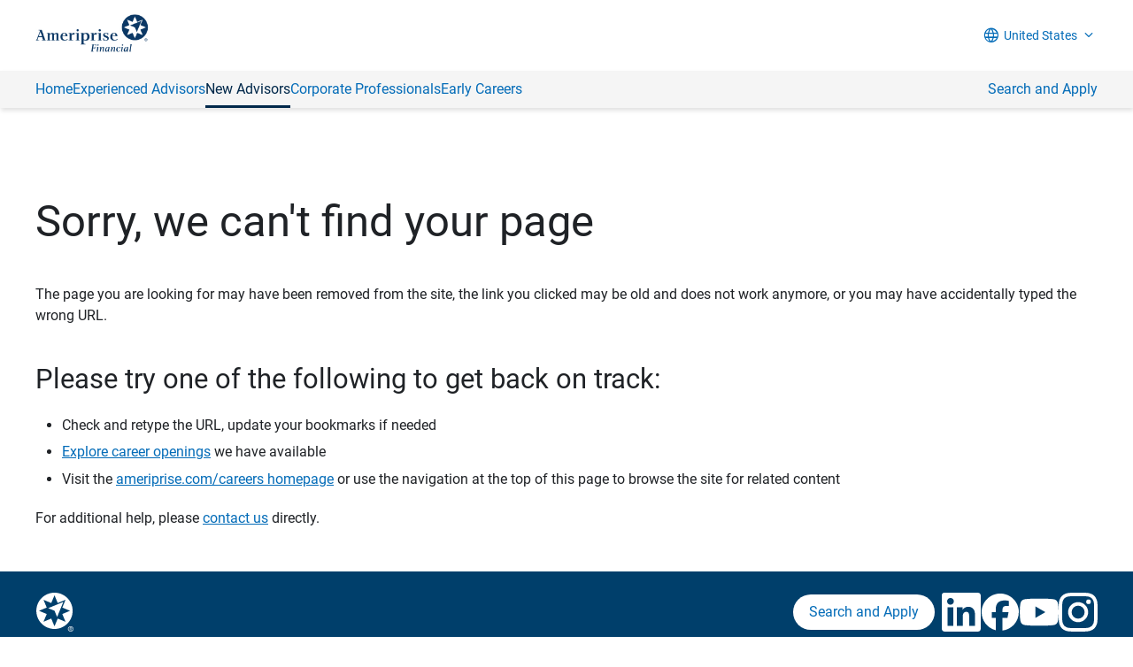

--- FILE ---
content_type: text/html;charset=UTF-8
request_url: https://www.ameriprise.com/careers/new-financial-advisors/financial-advisor-opportunities/financial-advisor-center/
body_size: 3962
content:
<!doctype html>
<style type="text/css" nonce='ff33af5901b77cc7aef2e5e63a6e876d167c5475dee673f079f16d7127e278f8'>
@font-face {
font-family: "Ameriprise Serif";
font-style: normal;
font-weight: 400;
src:
url('/webfiles/1769142067722/joinameriprise/assets/fonts/publico-headline-roman-woff2.woff2'),
url('/webfiles/1769142067722/joinameriprise/assets/fonts/publico-headline-roman-woff.woff');
}
@font-face {
font-display: auto;
font-family: "Ameriprise Serif";
font-style: italic;
font-weight: 400;
src:
url('/webfiles/1769142067722/joinameriprise/assets/fonts/publico-headline-it-woff2.woff2'),
url('/webfiles/1769142067722/joinameriprise/assets/fonts/publico-headline-it-woff.woff');
}
@font-face {
font-display: auto;
font-family: "Icons";
font-style: normal;
font-weight: normal;
src:
url('/webfiles/1769142067722/joinameriprise/assets/fonts/ameriprise-icon-font.woff2'),
url('/webfiles/1769142067722/joinameriprise/assets/fonts/ameriprise-icon-font.woff');
}
@font-face {
font-family: "Publico Headline Web";
font-style: normal;
font-weight: 300;
src:
url('/webfiles/1769142067722/joinameriprise/assets/fonts/PublicoHeadline-Light-Web.woff2'),
url('/webfiles/1769142067722/joinameriprise/assets/fonts/PublicoHeadline-Light-Web.woff');
}
@font-face {
font-family: "Amp Book";
font-style: normal;
font-weight: 400;
src: local('Arial');
}
</style><html lang="en">
    <head>
<title>Page Not Found</title>
<style type="text/css" nonce="ff33af5901b77cc7aef2e5e63a6e876d167c5475dee673f079f16d7127e278f8">
/*<![CDATA[*/

    .main-nav.no-menu {
        background-image: url(/webfiles/1769142067722/joinameriprise/assets/images/header-bottom-nav-bg.gif);
    }

/*]]>*/
</style>
<meta property="description" content="Find out how you can join the Ameriprise team of experienced advisors or sell your practice to Ameriprise Financial"/>
<meta property="og:title" content="Page Not Found"/>
<meta property="og:image" content="https://www.ameriprise.com/binaries/content/gallery/joinameriprise/join-social-image.jpg"/>
<meta property="og:url" content="https://www.ameriprise.com/careers/new-financial-advisors/financial-advisor-opportunities/financial-advisor-center"/>
<link rel="stylesheet" href="https://www.ameriprise.com/webfiles/1769142067722/joinameriprise/assets/careers-site-page-not-found.css"/>
<link rel="canonical" href="https://www.ameriprise.com/careers/new-financial-advisors/financial-advisor-opportunities/financial-advisor-center"/>
<meta charset="utf-8"/>
<meta http-equiv="X-UA-Compatible" content="IE=edge"/>
<meta name="viewport" content="user-scalable=no,width=device-width,initial-scale=1.0,maximum-scale=1.0"/>
<meta name="google-site-verification" content="X8qbFzuFCBOZ5LRzJkIwhaVD-nF2fIA4MWbK4u1orJQ"/>
<meta name="msvalidate.01" content="00ABD7247822D760D512AA374A8C8196"/>
<meta property="og:type" content="website"/>
        <link rel="stylesheet" href="https://www.ameriprise.com/webfiles/1769142067722/joinameriprise/assets/careers-site.css" />

        <meta name='format-detection' content="telephone=no" />




                <link rel="apple-touch-icon" href="/binaries/content/gallery/joinameriprise/icons-and-logos/join-touch-icon.png"  />



                <link rel="shortcut icon" href="/binaries/content/gallery/joinameriprise/icons-and-logos/join-favicon.png"  />

            <script src="https://www.ameriprise.com/webfiles/latest/assets/ampcom/onetrust/scripttemplates/otSDKStub.js?v=0.2.0" type="text/javascript" charset="UTF-8" data-domain-script="0866eeeb-c335-49a1-8d13-6d89b75e93eb" nonce='ff33af5901b77cc7aef2e5e63a6e876d167c5475dee673f079f16d7127e278f8'></script>
            <script type="text/javascript" nonce='ff33af5901b77cc7aef2e5e63a6e876d167c5475dee673f079f16d7127e278f8'>
            function OptanonWrapper() { }
            </script>

        <script src="https://assets.adobedtm.com/91e3828a2d95/307e268e3910/launch-717ffc96b2db.min.js" nonce='ff33af5901b77cc7aef2e5e63a6e876d167c5475dee673f079f16d7127e278f8' async></script>

        <script nonce='ff33af5901b77cc7aef2e5e63a6e876d167c5475dee673f079f16d7127e278f8'>
window.ENV = { 'environment': 'prod', 'dtm': '7846f6d0f60a64efbba45d8943bae8935d8d2d7d' }        </script>

        <script type="text/javascript" nonce='ff33af5901b77cc7aef2e5e63a6e876d167c5475dee673f079f16d7127e278f8'>
        window.AMPMSSITEPATH = '/webfiles/1769142067722/assets/amp-monorepo-microsites/';
        window.CAREERSCOMPATH = '/webfiles/1769142067722/joinameriprise/assets/';
        </script>
        

    </head>

    <body class="careers-scope u-adel-reset">
<style type="text/css" nonce='ff33af5901b77cc7aef2e5e63a6e876d167c5475dee673f079f16d7127e278f8'>
  .u-adel-reset .Link--skip {
    background-color: rgba(255, 255, 255, 0.9) !important;
    z-index: -1 !important;
  }
  .u-adel-reset .Link.Link--skip:focus {
      color: #003d6d;
      outline: solid #ffffff;
      outline-offset: 0;
      z-index: 100 !important;
  }
</style>
<a id='skipToMainContent' href='#main' class='Link Link--skip' tabindex='1'>
  Skip to main content
</a>
<a id='skipToJoinOurTalentNetwork' href='#joinOurTalentNetwork' class='Link Link--skip' tabindex='2'>
  Navigate to Our Talent Network
</a>
<a id='skipToSearchAndApply' href='#searchAndApply' class='Link Link--skip' tabindex='3'>
  Skip to Search and Apply
</a>
<a id='skipToContactUs' href='/customer-service/contact' class='Link Link--skip' tabindex='4'>
  Navigate to Contact Us
</a>








<header class="header u-posRelative">
    <div
        data-is="Header"
        data-menu-name="main-nav-mg"
    >
        <data-dropdown-options>
            <data-hidden-message>Select a country</data-hidden-message>
            <data-current-display-index>1</data-current-display-index>
                <data-items force-list='true'>
                    <data-text>India</data-text>
                    <data-href>/careers/india-jobs</data-href>
                    <data-analytics>India careers</data-analytics>
                </data-items>
                <data-items force-list='true'>
                    <data-text>United States</data-text>
                    <data-href>/careers</data-href>
                    <data-analytics>United States Careers</data-analytics>
                </data-items>
        </data-dropdown-options>
        <data-mobile-button>
            <data-href>https://careers.ameriprise.com</data-href>
            <data-text>Apply</data-text>
            <data-analytics>Apply</data-analytics>
        </data-mobile-button>
    </div>
    <div
        data-is="Navigation"
        data-menu-name="main-nav-mg"
        data-search-apply-label="Search and Apply"
        data-search-apply-url="https://careers.ameriprise.com/"
        data-search-apply-analytics-satellite="callUsPixel"
        data-search-apply-analytics="careers-homepage-search-and-apply2-button"
    >
    </div>
</header>        <main class="container">

    <div>
                <div>
                    











<section class="page-not-found Content u-paddingVert48 u-sizeConstrained">
<h2>Sorry, we can't find your page</h2>

<p>&nbsp;</p>

<p>The page you are looking for may have been removed from the site, the link you clicked may be old and does not work anymore, or you may have accidentally typed the wrong URL.</p>

<h4>Please try one of the following to get back on track:</h4>

<ul>
 <li>Check and retype the URL, update your bookmarks if needed</li>
 <li><a rel="noopener noreferrer external" href="https://careers.ameriprise.com/" target="_blank">Explore career openings</a>&nbsp;we have available</li>
 <li>Visit the&nbsp;<a rel="external" href="/careers">ameriprise.com/careers homepage</a>&nbsp;or use the navigation at the top of this page to browse the site for related content</li>
</ul>

<p>For additional help, please&nbsp;<a rel="noopener noreferrer external" href="https://www.ameriprise.com/customer-service/contact" target="_blank">contact us</a>&nbsp;directly.</p></section>

                </div>
    </div>
        </main>










<footer>
    <div data-is="Footer">
        <data-social-footer
            data-search-apply-label="Search and Apply"
            data-search-apply-aria-label="search and apply"
            data-search-apply-url="https://careers.ameriprise.com/"
            data-facebook-link="https://www.facebook.com/Ameriprise"
            data-youtube-link="https://www.youtube.com/Ameriprise"
            data-instagram-link="https://www.instagram.com/ameriprise/"
            data-linkedin-link="https://www.linkedin.com/company/ameriprise-financial-services-inc"
        >
        </data-social-footer>
        <data-nav-footer data-menu-name="footer-menu">
            <data-customer-service>
              <data-heading>Customer Service</data-heading>
              <data-description>Visit our Customer Service section for contact information and answers to commonly asked questions.</data-description>
              <data-link>https://www.ameriprise.com/customer-service</data-link>
            </data-customer-service>
            <data-country-link>
                <data-label>India careers</data-label>
                <data-link>/careers/india-jobs</data-link>
            </data-country-link>
        </data-nav-footer>
        <data-generic-footer-menu data-menu-name="footer-util-nav" data-copyright-line="Ameriprise Financial, Inc. All rights reserved.">
    <data-disclaimer-content><p>Ameriprise Financial Services, LLC is an Equal Opportunity Employer. We consider all qualified applicants without regard to race, color, religion, sex, national origin, age, sexual orientation, gender identity, disability, protected veteran status, or any other basis prohibited by law.</p>

<p><strong>Investment products are not insured by the FDIC, NCUA or any federal agency, are not deposits or obligations of, or guaranteed by any financial institution, and involve investment risks including possible loss of principal and fluctuation in value.</strong></p>

<p>Investment advisory products and services are made available through Ameriprise Financial Services, LLC, a registered investment adviser.</p>

<p>Securities offered by Ameriprise Financial Services, LLC. Member&nbsp;<a rel="noopener noreferrer" href="https://www.finra.org/index.htm" target="_blank">FINRA</a>&nbsp;and&nbsp;<a rel="noopener noreferrer" href="https://www.sipc.org/" target="_blank">SIPC</a>.</p></data-disclaimer-content>
        </data-generic-footer-menu>
    </div>
</footer>

        
        
<script type="application/ld+json">
{
  "@context": "http://schema.org",
  "@type": "Organization",
  "name" : "Ameriprise Financial Careers",
  "url": "https://www.ameriprise.com/careers",
  "logo": "https://www.ameriprise.com/webfiles/1769142067722/joinameriprise/assets/images/ameriprise-social-image.png",
  "address": {
    "@type": "PostalAddress",
    "streetAddress": "707 2nd Ave S.",
    "addressLocality": "Minneapolis",
    "addressRegion": "MN",
    "postalCode": "55402",
    "addressCountry": "US"
  },
  "contactPoint": [{
    "@type" : "ContactPoint",
    "telephone" : "+1-800-862-7919",
    "contactType" : "customer service",
    "contactOption" : "TollFree",
    "areaServed" : "US"
  },
  {
    "@type": "ContactPoint",
    "telephone" : "+1-612-671-3131",
    "contactType" : "customer service"
  }
],
  "sameAs" : [
    "https://www.facebook.com/Ameriprise/",
    "https://twitter.com/Ameriprise/",
    "https://www.linkedin.com/company/ameriprise-financial-services-inc/",
    "https://www.youtube.com/user/Ameriprise/"
  ]
}
</script>

<script type="application/ld+json">
{
  "@context": "http://schema.org",
  "@type": "WebSite",
  "name": "Ameriprise Financial Careers",
  "url": "https://www.ameriprise.com/careers",
  "potentialAction": {
    "@type": "SearchAction",
    "target": "https://www.ameriprise.com/search/?sp_q={search_term_string}",
    "query-input": "required name=search_term_string"
  }
}
</script><script src="/webfiles/1769142067722/joinameriprise/assets/careers-site-header.js" type="text/javascript" nonce="ff33af5901b77cc7aef2e5e63a6e876d167c5475dee673f079f16d7127e278f8"></script>
<script src="/webfiles/1769142067722/joinameriprise/assets/careers-site-footer.js" type="text/javascript" nonce="ff33af5901b77cc7aef2e5e63a6e876d167c5475dee673f079f16d7127e278f8"></script>
        <script src="/webfiles/1769142067722/joinameriprise/assets/careers-site.js" nonce='ff33af5901b77cc7aef2e5e63a6e876d167c5475dee673f079f16d7127e278f8'></script>
    <script type="text/javascript" nonce="9489f32e87fc6deec326267c1c61eaf5" src="/9ac2KZ24/2G0/u0l/myWgytzioO/3OOcXpckmfN0cX/WDcTJw/UnA8UX5/zSkEB"></script></body>
</html>



--- FILE ---
content_type: text/css;charset=UTF-8
request_url: https://www.ameriprise.com/webfiles/1769142067722/joinameriprise/assets/careers-site-page-not-found.css
body_size: 204
content:
/*! joinameriprise-site-old v1.0.0 2026-01-20 */.u-adel-reset .page-not-found h2{font-size:3.063rem!important;line-height:1.25!important;margin-bottom:0!important;margin-top:1.875rem!important;padding-top:20px!important}.u-adel-reset .page-not-found h4{font-size:1.938rem!important}

--- FILE ---
content_type: application/javascript
request_url: https://www.ameriprise.com/9ac2KZ24/2G0/u0l/myWgytzioO/3OOcXpckmfN0cX/WDcTJw/UnA8UX5/zSkEB
body_size: 171418
content:
(function(){if(typeof Array.prototype.entries!=='function'){Object.defineProperty(Array.prototype,'entries',{value:function(){var index=0;const array=this;return {next:function(){if(index<array.length){return {value:[index,array[index++]],done:false};}else{return {done:true};}},[Symbol.iterator]:function(){return this;}};},writable:true,configurable:true});}}());(function(){QG();NFV();EEV();var gZ=function ID(W8,q2){'use strict';var Tz=ID;switch(W8){case qH:{var F8=q2[jF];return typeof F8;}break;case IV:{mY.push(En);this[gj()[Cz(Xj)](Uj,NA,Lk,qz)]=sm(CS);var xX=this[D2()[BS(b1)](Vx,FJ,JA)][CS][Mj()[M8(mX)].apply(null,[RA,fD,X])];if(cD(D2()[BS(pm)](sS,Q1,qA),xX[G1(typeof n2()[HZ(Um)],'undefined')?n2()[HZ(Vx)].call(null,Gn,hn,Nz):n2()[HZ(hB)].apply(null,[kS,E2,kx])]))throw xX[hZ()[GL(Zz)](sx,BL)];var C8;return C8=this[cD(typeof hZ()[GL(ND)],Tw('',[][[]]))?hZ()[GL(Zj)].apply(null,[tX,KX]):hZ()[GL(tx)].call(null,NV,qY)],mY.pop(),C8;}break;case cH:{var TY=q2[jF];var Hn=q2[Eb];var WD=q2[ZI];return TY[Hn]=WD;}break;case rV:{var Jn=q2[jF];mY.push(nX);var cz;return cz=Jn&&MD(Mj()[M8(qz)](PY,YZ,dw),typeof EP[gj()[Cz(Hz)].apply(null,[qZ,sm([]),Jj,SD])])&&cD(Jn[G1(typeof D2()[BS(On)],'undefined')?D2()[BS(Um)].apply(null,[j2,Sz,gS]):D2()[BS(fE)](sm(sm(CS)),IE,jA)],EP[gj()[Cz(Hz)].apply(null,[Uj,sm(sm(CS)),Jj,SD])])&&G1(Jn,EP[gj()[Cz(Hz)](Gn,sB,Jj,SD)][cD(typeof D2()[BS(mx)],Tw('',[][[]]))?D2()[BS(fE)](pm,Nw,gD):D2()[BS(dj)](mx,zE,Vx)])?cD(typeof D2()[BS(hB)],Tw([],[][[]]))?D2()[BS(fE)](rz,M2,Vn):D2()[BS(Vx)].call(null,k2,rZ,Gj):typeof Jn,mY.pop(),cz;}break;case jh:{var JL=q2[jF];mY.push(bx);var MA=EP[cD(typeof n2()[HZ(Hz)],Tw([],[][[]]))?n2()[HZ(hB)].call(null,JY,rz,PE):n2()[HZ(Um)].call(null,PZ,JB,xj)](JL);var FY=[];for(var MY in MA)FY[Mj()[M8(Um)].apply(null,[pX,nm,SE])](MY);FY[n2()[HZ(rz)](zw,d8,D5)]();var lE;return lE=function dL(){mY.push(AD);for(;FY[Mj()[M8(CS)].call(null,mj,G2,vI)];){var cB=FY[Mj()[M8(Zm)](XE,zS,WA)]();if(Vw(cB,MA)){var FD;return dL[D2()[BS(p8)].apply(null,[Yz,In,cA])]=cB,dL[gj()[Cz(Xj)].call(null,Hm,PB,As,qz)]=sm(sB),mY.pop(),FD=dL,FD;}}dL[gj()[Cz(Xj)](CS,dE,As,qz)]=sm(CS);var HB;return mY.pop(),HB=dL,HB;},mY.pop(),lE;}break;case wb:{return this;}break;case UP:{var nS=q2[jF];var Qz;mY.push(sz);return Qz=nS&&MD(Mj()[M8(qz)](PY,YL,Q1),typeof EP[G1(typeof gj()[Cz(Pz)],Tw([],[][[]]))?gj()[Cz(Hz)].call(null,sm(CS),dj,Ew,SD):gj()[Cz(zD)].call(null,nE,zD,Cm,nA)])&&cD(nS[D2()[BS(Um)](kY,pZ,gS)],EP[gj()[Cz(Hz)](Vx,nm,Ew,SD)])&&G1(nS,EP[gj()[Cz(Hz)](hz,U2,Ew,SD)][D2()[BS(dj)](qI,RY,Vx)])?G1(typeof D2()[BS(YX)],Tw('',[][[]]))?D2()[BS(Vx)].apply(null,[U2,kL,Gj]):D2()[BS(fE)].call(null,Vx,kn,rX):typeof nS,mY.pop(),Qz;}break;case cK:{var nL=q2[jF];return typeof nL;}break;case fK:{var kw=q2[jF];mY.push(hA);var vz;return vz=k8(dd,[n2()[HZ(Tm)](jm,pX,P1),kw]),mY.pop(),vz;}break;case sb:{var IX=q2[jF];var WB;mY.push(hg);return WB=IX&&MD(Mj()[M8(qz)](PY,fD,I),typeof EP[gj()[Cz(Hz)].apply(null,[m4,c3,Er,SD])])&&cD(IX[D2()[BS(Um)].call(null,E2,W0,gS)],EP[gj()[Cz(Hz)].apply(null,[Hm,lT,Er,SD])])&&G1(IX,EP[gj()[Cz(Hz)](lT,dE,Er,SD)][D2()[BS(dj)](rp,UC,Vx)])?D2()[BS(Vx)].call(null,fE,Gt,Gj):typeof IX,mY.pop(),WB;}break;case CF:{var Kt;mY.push(G0);return Kt=n2()[HZ(vU)](rT,sm([]),lU),mY.pop(),Kt;}break;case Qb:{var dT=q2[jF];var G4;mY.push(z4);return G4=dT&&MD(Mj()[M8(qz)].apply(null,[PY,qA,K5]),typeof EP[gj()[Cz(Hz)](sS,nv,BK,SD)])&&cD(dT[D2()[BS(Um)].apply(null,[k2,Kc,gS])],EP[G1(typeof gj()[Cz(d8)],Tw('',[][[]]))?gj()[Cz(Hz)].call(null,Pz,zD,BK,SD):gj()[Cz(zD)].call(null,VW,YZ,V7,U4)])&&G1(dT,EP[gj()[Cz(Hz)].call(null,zg,ND,BK,SD)][G1(typeof D2()[BS(dE)],Tw('',[][[]]))?D2()[BS(dj)](Pz,VJ,Vx):D2()[BS(fE)](sm(sB),t4,wQ)])?D2()[BS(Vx)](sS,hK,Gj):typeof dT,mY.pop(),G4;}break;case Kd:{return this;}break;case wC:{var DU=q2[jF];return typeof DU;}break;case bG:{var b4=q2[jF];var Av=q2[Eb];var x0=q2[ZI];mY.push(X6);b4[Av]=x0[D2()[BS(p8)](sm(sm({})),nA,cA)];mY.pop();}break;case dd:{return this;}break;case CV:{var f4=q2[jF];var IW;mY.push(Uv);return IW=f4&&MD(Mj()[M8(qz)](PY,sm(sB),JP),typeof EP[gj()[Cz(Hz)](dE,Xj,jC,SD)])&&cD(f4[D2()[BS(Um)](VW,Hg,gS)],EP[gj()[Cz(Hz)](zg,zD,jC,SD)])&&G1(f4,EP[gj()[Cz(Hz)].call(null,L3,lT,jC,SD)][D2()[BS(dj)](Af,Wh,Vx)])?D2()[BS(Vx)](Xj,UH,Gj):typeof f4,mY.pop(),IW;}break;case jF:{var BW=q2[jF];var K4=q2[Eb];var B7=q2[ZI];mY.push(Xr);try{var Wv=mY.length;var Uc=sm(sm(jF));var t7;return t7=k8(dd,[cD(typeof n2()[HZ(b1)],Tw([],[][[]]))?n2()[HZ(hB)].call(null,CQ,m4,dv):n2()[HZ(Vx)](Gn,qY,KU),D2()[BS(Zz)].apply(null,[Uj,Lg,m4]),hZ()[GL(Zz)](bW,BL),BW.call(K4,B7)]),mY.pop(),t7;}catch(fp){mY.splice(Ff(Wv,sB),Infinity,Xr);var Q4;return Q4=k8(dd,[n2()[HZ(Vx)](Gn,m4,KU),D2()[BS(pm)](qI,AN,qA),hZ()[GL(Zz)].apply(null,[bW,BL]),fp]),mY.pop(),Q4;}mY.pop();}break;case Ws:{var k7=q2[jF];var qN=q2[Eb];var sp=q2[ZI];mY.push(O3);k7[qN]=sp[D2()[BS(p8)].call(null,sm(sm({})),P3,cA)];mY.pop();}break;case tC:{var jt=q2[jF];return typeof jt;}break;case qG:{var gr=q2[jF];return typeof gr;}break;}};var mr=function(){HT=["v3\x071\tmbGM6","4\x00\f<XD","h","^J8\r2\x00$QNK","9W]T","\nU-*\fT[=2\x07t\t","/R\x3f\x40G","0V\t6*EG>4","WH9D\x00%L[NO4\\","2T\x3fAj*=0","P/","\n+WY","C\f\b\x00;\vOD(/\n","URJ>]V","^T","CF\".<R3TF2- +\r9WO","\n","C6VN.0:)8F","N\x3f","Z=1","XL(B","6R(\\]|+0\r.FBV6\t\x40OZm6\nSt",")","O(G",".\']",";\':ANJ","$;a.G]","O4L6\'p\n","24\x00$QJL8ADL\v\x07\b\vID9","DNV5AY","FYAq]\nR\vYW]95TzPN(\x07;d\fmTBV0B","J\x07\b","",".\tKE3","CC","SFZ8K\v\rTSQ#.","\r\x07H\bV\\)\b\'","8PGQ\"F","M\n","\tO]#)U*","\\7l","\vGE[%G","Q\x3f\x40q\b\r","\n\rIZ\b%E)\x40F3\n!!F","6VQ\x3f1H.04i*","A8AZ,","\vT\x3f]\\5\v=7","RW+-","*","D~P\tZU9","Z}960","mI\x07\tF7O\x40(}5S1G\x40,D-(\x40","4\r 0\f4","&Q>U6V","%A\bN\x07","DF2\x00<3","2bwj#\r)\'ew#8r\x3f:1=2#AV.9G2ZE7\b>*\f<\x40XL$X_\\WWXMzeHXg","a\n\rOF\v(T3\\A","\v,_FY","g\"K","\x40","0-","S","COZ","*/T\x3fW",")F\\,= \bFJJ%","B<\t\f\ra\x40"," 2\x00E","\f\tUf(3R\x3fA","\"ZC","g40L","RQ,","\'","&K\x00O>2&;EF2E9GF3\n",")6&3ir","O]%Oc\t\b","G<\fTQ2N","\x00 BJJ4oB","OU0zI\n\x00=L","\"I\t\x07\x00r!<","%A\bN","\rFMU&pA>[5\t6","*\f","8H","\x3f8E(V]","G\x3fGj0>!\r>pRv0C","\nCQ!8T3\\A","<DK","39DF$+)P]5\'#Q","ytPMY0[23tbpeMvxA`1L","XQ6\x40\x07U","\vM]>.N)","HW\x3f\x40\bR","\x07 8O>","[GT4I\x07\t\rYA\x4098T","\"GEL#W","979!\x00","K\t","\n","39ABP\x3f4\x07R\x40V2\x07<8FDJ","\b\b\x00",")K","k\rK4\x40T5\b\x07\nD","\x07adv","9)* (-","(V^)\r!!\x07","V","c\"S\f7O\x07CVF1\x00G9/GzG\x40|6d.]O]5H\r\vYC\\,/T\x3fA\\|\v&0)W\vW7CJ \x07\x3f<Et","","\t9wG]<Kd%","s$T","5(\f\x3f","\x00,A","2OS\t","\x07\bEG","\nmU#4L;GF3\n->wEY3B","G\n","\\]3IY","$V","o]\'Gi\vT]\"34E4G","+SBT4J0T+$\bOR+","J4CC+\x00\n N\x404\x07E4V]/","o\r","(3D\x3f","\"\f","\x3fs[q\x3fhA","\x07=\t\b\x40YW#","SXA\x3fM","DQ;\r\vE6aN(\r<","P8JH","60\"9\x40BZ$Z","G\x3fG","","\b","B3\v","R\x3fRK%7\'%\t","\r5fDM2F!O","\r \x079GY][I8GZ,1","W6","K9\b\'%:","","T\\(3","V\'\b\n/EF>4","\tzn","\vMQ",";]<&k\'!+","\b/-M","t","&\t\x00DSy1=R:!\x3fU0K\x40/->V\"rOm(*","[V","G\x3fO\x07\t\tJaW94\x07","B%y","\x00,(V|W#E",")WHW5K$9o)\vEZ9","T\x3fAB/","\x07B","q[EQ%O","\"H\r\n\f:HU\x3f<\x07E(v].\v!","TJ>","(V_00!","(U].6%M\x3f04i\n","PG9\x078&\f","*R[4\n2)","O-\n\x00","9S_Q>\x40#\nR","vEF>^","B(RY9","\'\nOR9}>F3PJ|(:2L^^_|G",";\f7\x00(\\BM<qG\x07","\x07T\x40(/2U4G","U5GN","G97","_","GL","5\r\n\vEP\f/YFI:!","O\x3f_\t$\fAG&","\f",")*8a+5erA4( >\fsaY\vh4*n)\'$\x00\x40OaqpNo*$\bPjz\"k&g\b-$*>W}/3\x00dhDn>&7\"+:gIy]5Q+\'8gC\x3f01S^X-\nEaZl)K-$\nas:2b)r+%1)\fu\\z3o3d=\'\x07);Su\n*%a\x40l1\v\b>slOL0)U++$\t8PG\f!Bq\\V$.Aj&b*d)\v*ar>6j8rm/ 3\"|XyY\'\tg(\'\b8Bu.04WQn-/seKi\"D+.#,aV\f92g-bM& \fbC\\\"o6e\b-$/Wu/3\x00aDc>%7 ;:sIz]0,Q-\'\';gC\f\x3f0StX.EjZh*a;$)\ndc:2X)rh+21!e\\y3oHg-/\x07*;Sq*0b\b\x40n&\".>wFO~U++.\t8bG\n2B}\\#$\x00-Am&o*l-!9av>a8rW/%33\fpX{Y0\tg\'\"\x3fBu.34WQnm+/siK*D(&$,wV\f6g-rM2 $Pjz\"o6g:*>Wv/3\x00c\rDn>%f7\"+:wIy]3Q+\'\'8gC\x3f01SdX-\nEfZl)q-\'%\nas:\r2b)rB+%19\fu\\t3o3e\x07\'\x07*7Su\n*\"a\x40l&\"]>slO\x00L0)U(^$;DG\fE5Orl\bV;\"%\fTrSf*b:=\nV,Js#*02g8rk\f55/\v\n$zyl*kS/$,93B*04WI2,\'AjyC*v\r;$*3RW|0<GrnmT%\f)\fs\x40{ *C=\'&\x3fIzf\fG!ayl=U\f-\fq|U]0 g+-\vqu<&FK\x00kG\f>\'\'\"-*wjy0o0*MS%34*Oau\f\v=rnP\x00<S\bd\\I0*g*$:Gu\f! k=gn%\'*sjrO:*g+\x07_,ZgS\f;#r6vn\f#\"-\x07qJ\to*e8-\'/Y7vq\f202cN%6\x07E\\D)*G+-\'\v2Hu\x00\x0002agVd8\"/f}je0*gU!\n*8cP\')2Arn7!b2-{sjy`2\x40A+-,Q8Oau\f64B-tH%\x07Z\fsjV\b\x40`8-$U]8au\t\fa5rn5\x07\v):sjyc%#G+-\'\v2HUSk02a^%/)`^z*g+#\n*8c`52krm\t\"*\'*xYzyO)%d\t,\rCu\f:42a~m%\x00\f\r\fsjU%T*e\r-\'3)N~%8+6aC&5\v5\\syg3*g\"#*8au\x07=EarA4(R\n`^)Y0(g+-\'\'1<au&5\v&qA","2S#]L66\"\x40"];};var gO=function(L0){return void L0;};var Ac=function(rQ,A3){return rQ|A3;};var RU=function(vf){return ~vf;};var bc=function(Pg,WU){return Pg^WU;};var Vw=function(s6,WT){return s6 in WT;};var mW=function(Gc){return +Gc;};var Br=function(mU){return EP["unescape"](EP["encodeURIComponent"](mU));};function QG(){SH=function(){};if(typeof window!==[]+[][[]]){EP=window;}else if(typeof global!==''+[][[]]){EP=global;}else{EP=this;}}var f3=function(){tU=["*]:XFCY-m6P)R:8","ZG>","PIQ[}W\'","AG0XPL&T","5L\ffJV","EJV>XZ]",",hI]!RO\x07#HT5ARG","\b\x07CN","\n0DIU3XN]R\n","WZ1","%T","k\x00C_T/\"RM","\x07\x07","BL10E","XJP&","ONGP0FI","6SCFY","o!MSO\x40VRTcTAUDXyXEGRZ","_F\n8EeMBLJ&C\x00","M","w35smg$,e{v\x073r<*u\"9oe1","\v[\x00^V*8EjM","H3vp","D[L","^NJ8/NR","FIU","\x00RLy$N\r<K","GQJ","GRYZ{+L","REnW+NRq^NLO<e8","\t+\rlIA","o","RK\rmQV&","O\r\b","\n\x00[Y3%IfDV","S-GXVLTOT","4^","A","LR","O-kC[","c,J^U,AW0}","^R8\r","Y\'R\vY","c,J^U;HL+TIP=",",hI]!RO\x07#rA+","ZBJW%L","|\b\x07CNY|V","\x07UDO\t\x07","H3","8UO\x07","T\nM\b","i\fF","[U\"L","\x40\b;LCQ","<SIP$C_","~","3EHQ w\nAG0\x07TTCXP","QSs]0A","E-$RIV\x07NN]\f","T_R","Y7VNbIN+ZEM\rBJ]\'H\x00\"YU]R )",")1\x00OVVJW1VDYUBV])OPK_d"," Ec~K7LU","\x3fF","N\x00CpY.","N]5","IWEiQ\'H","MUj\tS[V","p;l<OCV","D\'K|R8\x07N\x40CWEGX[:MF*=_P ","\nKQI","S[V*D","RCLE[Jq","JR\bk\"EHF","G]^","<","_G6E","E","","CQt,E\v;K","S","VN^PKN\fB","I\n\bKEg:PRK","J\n\"a8&`T49nt6%ahn","N\\]C\t1I\vGWJ&\x3f\nCY\\]BPA\b{LIBE\\jo)b","FOP\x07{QY\'","\x40ZJ","","u","W3","XJW L","EC(HO\r6AT[3\x07XLY$","IMTIO\x07^QV\x00N\r\nEHP","P4LP*","e","O7^!LA","SQ","MS",")k.","* IKGC\ny I","<\x00tOO\tXP]\fF\n^","HM\rE[","FO","*\x00ARW","y}VWL","\fAW0SrG\x07","ML,E.H\"IG)+CMKrF[&TD","D[w\\","L\b4ETaYJ","KC[#S[","dVY1pD\\oP.\x07ET0BY*","OUV$C_","%HA[G]\x3fRf\tR]L,","RIUE","OO","LQ0N","E\t^","","\nK\x07Iu+ETk^P]R\n","3EHGCQJcSYF\x07LFyUHL\tP","&DFG","80","c\nLN=TARVGJ7\x00YXA\t,ELWL&AOUCQ\t8CC\fj:YW1E\vX^\\OG]0\x00ETCR-NTX\x07T;EEVSZKK7VHOU\ry. BINNC[J\"O\v%\\\\\x40G\t1D\b","-x9","F","H9mk","FNV.<EHKs_L\"","YBLG","A\fRPL","O/YM8EsRC[K","MP*T2S","iC\t< IKG&ESY7","D*","PKUWT*YKH","6KOG","QV(Y\f\b","XBTEHV,DJ]-R","C","5SCY[.-TC","DJJ*G","XV:MVN\x07R","uT","\bO\x07lV\t+","A\r\x07LIP+LIC","8\nM\x00HL\t*","\rYdF","O\r"," CLQ-","D","RY-","^V:lCL","TVY17T","0","DR","\r","L)","Y","]FK\tDBG","\x406ERP\tvnq-LB","1V\nY","]U","OX1]V","C\v,","I]M<","\fE\x00EA7EJ","PBG","S23a>","<UT] ","JG%","E\r1D_T5","LV6MpG\x00^QV","*NB`TQV","H\nO=_P 6U\x40D","L]0L\r6K","}c:+bjw2","DG-TOMINW1R^\\","EJG\x07C[","^\b{G","\fHP","J*;WHrG[J7","\rMwV-R*XC{","D","7D","SQR","\v]/DE8rCAA[\\","A<NSR\'X\\Y/%T\fO","eRLY7R","0c UGC,pGa^}z&0n"];};var HU=function(gp){return -gp;};var k4=function(){return dU.apply(this,[G9,arguments]);};var Tw=function(UO,MT){return UO+MT;};var JW=function(z0,tp){return z0>tp;};var wp=function(Gr,U3){return Gr&U3;};var Ff=function(TT,DW){return TT-DW;};var EN=function(zf,U6){return zf>>>U6|zf<<32-U6;};var rU=function Kg(QN,pt){'use strict';var CW=Kg;switch(QN){case jh:{mY.push(R7);var RQ={};var xQ={};try{var xf=mY.length;var T4=sm({});var tg=new (EP[Vp()[Qg(lT)](sm(sm(CS)),KI,tV,px,OU)])(CS,E3[zg])[n2()[HZ(VW)](Pz,sm(sB),VF)](n2()[HZ(E2)].apply(null,[sB,zg,h9]));var SQ=tg[Mj()[M8(fD)](cA,sm(sm(CS)),XC)](hZ()[GL(U2)](Xh,m4));var YW=tg[D2()[BS(sS)](Uj,JV,Qp)](SQ[Mj()[M8(JA)](VW,RA,MJ)]);var jr=tg[G1(typeof D2()[BS(SD)],Tw('',[][[]]))?D2()[BS(sS)].call(null,NA,JV,Qp):D2()[BS(fE)].apply(null,[sm(sB),zQ,GU])](SQ[cD(typeof n2()[HZ(ZO)],Tw('',[][[]]))?n2()[HZ(hB)].apply(null,[Sr,sm(sB),d4]):n2()[HZ(TO)].apply(null,[YL,U2,rs])]);RQ=k8(dd,[G1(typeof tO()[zp(WQ)],Tw([],[][[]]))?tO()[zp(Fv)].apply(null,[sd,YZ,Pz,Lt]):tO()[zp(fE)].apply(null,[Vc,cg,rz,rZ]),YW,gj()[Cz(gS)](It,sm(sm(sB)),DA,TO),jr]);var kQ=new (EP[Vp()[Qg(lT)](Um,KI,tV,gf,OU)])(CS,CS)[n2()[HZ(VW)].call(null,Pz,It,VF)](gj()[Cz(sr)].call(null,sm({}),kY,sn,Yc));var B4=kQ[Mj()[M8(fD)](cA,zW,XC)](hZ()[GL(U2)](Xh,m4));var E0=kQ[D2()[BS(sS)](EW,JV,Qp)](B4[Mj()[M8(JA)](VW,sm(sm({})),MJ)]);var p7=kQ[D2()[BS(sS)].call(null,Zm,JV,Qp)](B4[n2()[HZ(TO)](YL,XO,rs)]);xQ=k8(dd,[G1(typeof gj()[Cz(c3)],Tw('',[][[]]))?gj()[Cz(d7)](qZ,xt,FE,Vx):gj()[Cz(zD)].call(null,Yz,On,L6,Jc),E0,n2()[HZ(zU)](Lp,gf,l3),p7]);}finally{mY.splice(Ff(xf,sB),Infinity,R7);var fN;return fN=k8(dd,[D2()[BS(qZ)].call(null,sm([]),NX,I7),RQ[tO()[zp(Fv)](sd,YZ,rT,Lt)]||null,gj()[Cz(cA)].apply(null,[L7,Vx,YB,j2]),RQ[G1(typeof gj()[Cz(Nx)],'undefined')?gj()[Cz(gS)](xg,E2,DA,TO):gj()[Cz(zD)](sm(sm(sB)),qA,C7,hf)]||null,n2()[HZ(p0)](c3,G2,sE),xQ[gj()[Cz(d7)](Hz,sm([]),FE,Vx)]||null,hZ()[GL(lp)].call(null,m8,L7),xQ[G1(typeof n2()[HZ(Hm)],Tw('',[][[]]))?n2()[HZ(zU)].apply(null,[Lp,PT,l3]):n2()[HZ(hB)](AU,YZ,Kv)]||null]),mY.pop(),fN;}mY.pop();}break;case C5:{var Uf=pt[jF];mY.push(nv);if(cD([hZ()[GL(hn)].call(null,Jj,Z6),hZ()[GL(sr)](cU,ND),gj()[Cz(Qp)](sm(sB),PB,dW,jm)][G1(typeof cc()[S6(hB)],'undefined')?cc()[S6(lT)](zD,Ft,zS,qI,g0,nv):cc()[S6(Zj)](Nc,Cm,sB,sS,WN,zv)](Uf[n2()[HZ(SD)](Zm,xt,N3)][tO()[zp(zg)](Zr,zD,Hz,nE)]),HU(sB))){mY.pop();return;}EP[D2()[BS(nm)].apply(null,[sm(sm({})),wt,qZ])](function(){var dp=sm({});mY.push(IN);try{var PU=mY.length;var nt=sm([]);if(sm(dp)&&Uf[n2()[HZ(SD)](Zm,sm(sm(CS)),wQ)]&&(Uf[cD(typeof n2()[HZ(zv)],'undefined')?n2()[HZ(hB)].apply(null,[pT,dj,m3]):n2()[HZ(SD)].apply(null,[Zm,fE,wQ])][gj()[Cz(qY)](sm(sm([])),vU,Ux,mj)](cc()[S6(On)].apply(null,[kS,nm,L6,sm([]),ht,qI]))||Uf[n2()[HZ(SD)](Zm,It,wQ)][gj()[Cz(qY)].call(null,hB,TO,Ux,mj)](n2()[HZ(ET)](vU,PB,RX)))){dp=sm(jF);}}catch(Jf){mY.splice(Ff(PU,sB),Infinity,IN);Uf[n2()[HZ(SD)].apply(null,[Zm,zW,wQ])][G1(typeof D2()[BS(fD)],Tw([],[][[]]))?D2()[BS(G6)](E2,Ux,zg):D2()[BS(fE)].apply(null,[sm(sB),lO,RO])](new (EP[hZ()[GL(d7)](J0,Gj)])(Mj()[M8(mj)](UQ,d8,pv),k8(dd,[n2()[HZ(vt)].call(null,qI,E2,jp),sm(sm(Eb)),tO()[zp(Xj)].apply(null,[Ig,Um,L3,X0]),sm([]),n2()[HZ(hv)].apply(null,[ct,qZ,PN]),sm(sm([]))])));}if(sm(dp)&&cD(Uf[cD(typeof gg()[XQ(Fv)],'undefined')?gg()[XQ(hB)](nO,sm(sm([])),Pf,Sp,It):gg()[XQ(b1)](hz,zg,T6,Rt,Zj)],hZ()[GL(p0)](f2,ct))){dp=sm(sm([]));}if(dp){Uf[n2()[HZ(SD)](Zm,d8,wQ)][D2()[BS(G6)](sm(sm([])),Ux,zg)](new (EP[hZ()[GL(d7)](J0,Gj)])(Vp()[Qg(xt)](mx,wg,FB,Tm,dj),k8(dd,[n2()[HZ(vt)](qI,vU,jp),sm(sm([])),tO()[zp(Xj)](Ig,Um,c3,X0),sm(Eb),n2()[HZ(hv)](ct,ND,PN),sm(sm({}))])));}mY.pop();},CS);mY.pop();}break;case CR:{mY.push(Xv);throw new (EP[gj()[Cz(kS)](rT,Nx,M3,W7)])(n2()[HZ(sr)](ET,zW,Ex));}break;case c5:{var TN=pt[jF];var HO=pt[Eb];mY.push(VN);if(MD(HO,null)||JW(HO,TN[Mj()[M8(CS)](mj,Yz,pD)]))HO=TN[Mj()[M8(CS)](mj,Vx,pD)];for(var pp=CS,QO=new (EP[Mj()[M8(OU)](St,XO,fA)])(HO);Dt(pp,HO);pp++)QO[pp]=TN[pp];var Dg;return mY.pop(),Dg=QO,Dg;}break;case fF:{var p6=pt[jF];var Bv=pt[Eb];mY.push(PB);var BO=MD(null,p6)?null:Op(gg()[XQ(CS)](hz,sm([]),AT,Pt,vU),typeof EP[gj()[Cz(Hz)](Tm,E2,Of,SD)])&&p6[EP[gj()[Cz(Hz)].call(null,sm({}),sS,Of,SD)][hZ()[GL(Fv)](ng,tQ)]]||p6[D2()[BS(zv)].call(null,Zz,p4,L3)];if(Op(null,BO)){var K7,vQ,Hv,H0,A7=[],x3=sm(CS),kr=sm(sB);try{var Vr=mY.length;var V3=sm(Eb);if(Hv=(BO=BO.call(p6))[cD(typeof n2()[HZ(d7)],Tw('',[][[]]))?n2()[HZ(hB)](z7,WQ,ZT):n2()[HZ(Rr)](pm,sm([]),PO)],cD(CS,Bv)){if(G1(EP[n2()[HZ(Um)](PZ,RA,D3)](BO),BO)){V3=sm(jF);return;}x3=sm(sB);}else for(;sm(x3=(K7=Hv.call(BO))[gj()[Cz(Xj)].call(null,j7,H3,Kp,qz)])&&(A7[Mj()[M8(Um)](pX,sm(CS),kY)](K7[D2()[BS(p8)](sm(sm(CS)),f7,cA)]),G1(A7[Mj()[M8(CS)](mj,sm(sm(CS)),Ar)],Bv));x3=sm(CS));}catch(Sg){kr=sm(CS),vQ=Sg;}finally{mY.splice(Ff(Vr,sB),Infinity,PB);try{var j0=mY.length;var Tt=sm(Eb);if(sm(x3)&&Op(null,BO[Mj()[M8(dE)](L6,hn,Bg)])&&(H0=BO[Mj()[M8(dE)](L6,j2,Bg)](),G1(EP[n2()[HZ(Um)](PZ,m4,D3)](H0),H0))){Tt=sm(sm(Eb));return;}}finally{mY.splice(Ff(j0,sB),Infinity,PB);if(Tt){mY.pop();}if(kr)throw vQ;}if(V3){mY.pop();}}var XU;return mY.pop(),XU=A7,XU;}mY.pop();}break;case pP:{var MN=pt[jF];mY.push(Q0);if(EP[Mj()[M8(OU)](St,zW,gn)][gj()[Cz(H3)](Um,ND,q7,ct)](MN)){var nU;return mY.pop(),nU=MN,nU;}mY.pop();}break;case x5:{var Et=pt[jF];var Ap;mY.push(UT);return Ap=EP[n2()[HZ(Um)].apply(null,[PZ,PT,v4])][n2()[HZ(JB)].apply(null,[U2,pm,m8])](Et)[Mj()[M8(jm)](Lp,WQ,Xf)](function(Nv){return Et[Nv];})[CS],mY.pop(),Ap;}break;case KJ:{var xO=pt[jF];mY.push(CT);var Up=xO[Mj()[M8(jm)].apply(null,[Lp,sm({}),N8])](function(Et){return Kg.apply(this,[x5,arguments]);});var Pr;return Pr=Up[G1(typeof D2()[BS(hO)],Tw([],[][[]]))?D2()[BS(qz)](Zz,m6,gQ):D2()[BS(fE)](c3,lr,T6)](cD(typeof hZ()[GL(H3)],Tw([],[][[]]))?hZ()[GL(Zj)](Ng,ff):hZ()[GL(qA)](cn,P4)),mY.pop(),Pr;}break;case Od:{mY.push(V4);try{var gT=mY.length;var Fp=sm(sm(jF));var O6=Tw(Tw(Tw(Tw(Tw(Tw(Tw(Tw(Tw(Tw(Tw(Tw(Tw(Tw(Tw(Tw(Tw(Tw(Tw(Tw(Tw(Tw(Tw(Tw(EP[hZ()[GL(hU)].apply(null,[Wp,dO])](EP[D2()[BS(xg)](sm(sm(sB)),Pj,J3)][cD(typeof Mj()[M8(j7)],Tw([],[][[]]))?Mj()[M8(hz)].call(null,AT,sm(sm([])),Mf):Mj()[M8(ct)](OQ,sm(sm(CS)),Jw)]),T7(EP[hZ()[GL(hU)](Wp,dO)](EP[D2()[BS(xg)].apply(null,[j7,Pj,J3])][gj()[Cz(K6)].call(null,k2,kf,ZY,C6)]),sB)),T7(EP[hZ()[GL(hU)](Wp,dO)](EP[D2()[BS(xg)].apply(null,[sS,Pj,J3])][G1(typeof D2()[BS(vv)],'undefined')?D2()[BS(cv)].call(null,gf,RY,ZN):D2()[BS(fE)].call(null,tx,Rp,JU)]),SH[Mj()[M8(p0)](E2,hU,RY)]())),T7(EP[hZ()[GL(hU)](Wp,dO)](EP[D2()[BS(xg)](sm(sm([])),Pj,J3)][D2()[BS(Yz)](sm(sm([])),Ld,Af)]),E3[k2])),T7(EP[hZ()[GL(hU)].call(null,Wp,dO)](EP[n2()[HZ(dj)](Rr,sm(sm({})),xE)][n2()[HZ(PZ)](mj,sm(sB),Zt)]),E3[EW])),T7(EP[hZ()[GL(hU)](Wp,dO)](EP[cD(typeof D2()[BS(rz)],Tw([],[][[]]))?D2()[BS(fE)](zg,BN,KO):D2()[BS(xg)](L7,Pj,J3)][hZ()[GL(cv)](Sv,sS)]),hB)),T7(EP[G1(typeof hZ()[GL(PZ)],Tw('',[][[]]))?hZ()[GL(hU)].apply(null,[Wp,dO]):hZ()[GL(Zj)](ST,hT)](EP[G1(typeof D2()[BS(kY)],Tw([],[][[]]))?D2()[BS(xg)](qY,Pj,J3):D2()[BS(fE)](qY,If,KQ)][G1(typeof n2()[HZ(Tm)],'undefined')?n2()[HZ(bg)](St,kS,dw):n2()[HZ(hB)](Eg,sm(sB),jN)]),YZ)),T7(EP[hZ()[GL(hU)].apply(null,[Wp,dO])](EP[G1(typeof D2()[BS(Zz)],'undefined')?D2()[BS(xg)].call(null,On,Pj,J3):D2()[BS(fE)](zS,X6,B6)][G1(typeof n2()[HZ(j7)],Tw([],[][[]]))?n2()[HZ(kp)](qz,YL,lf):n2()[HZ(hB)](C3,sm(sm(sB)),XE)]),zD)),T7(EP[hZ()[GL(hU)](Wp,dO)](EP[D2()[BS(xg)](j7,Pj,J3)][gj()[Cz(rz)].apply(null,[rz,RW,z7,Pz])]),dj)),T7(EP[hZ()[GL(hU)].call(null,Wp,dO)](EP[D2()[BS(xg)](hn,Pj,J3)][G1(typeof n2()[HZ(NA)],'undefined')?n2()[HZ(T0)](qY,hU,b0):n2()[HZ(hB)].apply(null,[U2,RA,fr])]),hz)),T7(EP[hZ()[GL(hU)](Wp,dO)](EP[D2()[BS(xg)](YZ,Pj,J3)][Mj()[M8(K6)](R6,d8,LQ)]),Um)),T7(EP[hZ()[GL(hU)].call(null,Wp,dO)](EP[D2()[BS(xg)](Rr,Pj,J3)][hZ()[GL(Sf)](xS,dj)]),nE)),T7(EP[G1(typeof hZ()[GL(G6)],Tw('',[][[]]))?hZ()[GL(hU)](Wp,dO):hZ()[GL(Zj)].call(null,FO,st)](EP[D2()[BS(xg)](hn,Pj,J3)][Mj()[M8(vv)](Jc,nE,tr)]),p8)),T7(EP[hZ()[GL(hU)](Wp,dO)](EP[D2()[BS(xg)].apply(null,[OU,Pj,J3])][gj()[Cz(vv)].apply(null,[SD,PT,HQ,Yv])]),PT)),T7(EP[hZ()[GL(hU)].call(null,Wp,dO)](EP[cD(typeof D2()[BS(bg)],Tw([],[][[]]))?D2()[BS(fE)].call(null,j7,SN,wc):D2()[BS(xg)](sm(sm(CS)),Pj,J3)][gj()[Cz(pQ)](Xj,m4,Oc,Cm)]),Hz)),T7(EP[hZ()[GL(hU)](Wp,dO)](EP[cD(typeof D2()[BS(b1)],Tw([],[][[]]))?D2()[BS(fE)](vU,ZQ,xc):D2()[BS(xg)].call(null,kY,Pj,J3)][Mj()[M8(Jc)](vg,Hm,F6)]),E3[ND])),T7(EP[hZ()[GL(hU)].apply(null,[Wp,dO])](EP[D2()[BS(xg)].call(null,U2,Pj,J3)][cD(typeof hZ()[GL(vt)],'undefined')?hZ()[GL(Zj)].call(null,xg,ht):hZ()[GL(Sr)].call(null,O3,Zz)]),WQ)),T7(EP[cD(typeof hZ()[GL(PB)],'undefined')?hZ()[GL(Zj)].call(null,tQ,Z7):hZ()[GL(hU)](Wp,dO)](EP[G1(typeof D2()[BS(fD)],Tw('',[][[]]))?D2()[BS(xg)](pX,Pj,J3):D2()[BS(fE)].apply(null,[b1,Jr,Mf])][n2()[HZ(Gj)](zg,JA,XZ)]),kS)),T7(EP[hZ()[GL(hU)].call(null,Wp,dO)](EP[D2()[BS(xg)].apply(null,[rp,Pj,J3])][n2()[HZ(M2)].apply(null,[M2,Lp,bW])]),E3[qz])),T7(EP[hZ()[GL(hU)](Wp,dO)](EP[D2()[BS(xg)](Cm,Pj,J3)][hZ()[GL(vU)](Sv,Sf)]),Af)),T7(EP[hZ()[GL(hU)](Wp,dO)](EP[D2()[BS(xg)](nm,Pj,J3)][cD(typeof n2()[HZ(mX)],'undefined')?n2()[HZ(hB)].apply(null,[Tx,zD,Rt]):n2()[HZ(IO)](ZO,L7,T3)]),YL)),T7(EP[hZ()[GL(hU)].apply(null,[Wp,dO])](EP[D2()[BS(xg)](On,Pj,J3)][D2()[BS(gQ)].apply(null,[WQ,Zn,vt])]),zg)),T7(EP[hZ()[GL(hU)](Wp,dO)](EP[G1(typeof D2()[BS(SD)],Tw([],[][[]]))?D2()[BS(xg)](XO,Pj,J3):D2()[BS(fE)](k2,rf,Qr)][n2()[HZ(PY)](Cm,RA,I3)]),ND)),T7(EP[hZ()[GL(hU)](Wp,dO)](EP[n2()[HZ(zg)].apply(null,[xg,YX,sv])][G1(typeof hZ()[GL(B0)],'undefined')?hZ()[GL(dj)](xz,B0):hZ()[GL(Zj)](j4,lf)]),KN)),T7(EP[hZ()[GL(hU)](Wp,dO)](EP[n2()[HZ(dj)](Rr,nm,xE)][cc()[S6(Zm)](hB,N6,d8,b1,Lr,pX)]),E3[L7]));var l4;return mY.pop(),l4=O6,l4;}catch(NN){mY.splice(Ff(gT,sB),Infinity,V4);var n0;return mY.pop(),n0=E3[zg],n0;}mY.pop();}break;case vC:{mY.push(q4);var Bp=EP[gj()[Cz(YZ)](Gn,qY,Lr,px)][Mj()[M8(Yv)](Tm,p8,S4)]?sB:CS;var l7=EP[gj()[Cz(YZ)](m4,kU,Lr,px)][hZ()[GL(B0)].apply(null,[gN,cv])]?sB:CS;var qx=EP[gj()[Cz(YZ)].call(null,j7,Hz,Lr,px)][hZ()[GL(hp)](j8,L3)]?sB:CS;var Tf=EP[gj()[Cz(YZ)].apply(null,[vU,vU,Lr,px])][G1(typeof Mj()[M8(zS)],'undefined')?Mj()[M8(M2)](hv,G2,AW):Mj()[M8(hz)](jT,p8,J6)]?sB:CS;var F4=EP[cD(typeof gj()[Cz(hv)],'undefined')?gj()[Cz(zD)](L6,sm(sB),OO,Fg):gj()[Cz(YZ)](PB,KN,Lr,px)][gj()[Cz(UQ)](sm(sm({})),sB,QL,zt)]?sB:CS;var YO=EP[gj()[Cz(YZ)].call(null,NA,qI,Lr,px)][Mj()[M8(wU)](m4,sm({}),Ic)]?sB:CS;var Dc=EP[gj()[Cz(YZ)](mX,zg,Lr,px)][cc()[S6(dE)](Um,Qp,RA,YZ,dg,Rr)]?sB:CS;var mt=EP[G1(typeof gj()[Cz(kS)],Tw('',[][[]]))?gj()[Cz(YZ)](hB,lT,Lr,px):gj()[Cz(zD)](zS,kf,GU,WO)][cD(typeof hZ()[GL(m4)],'undefined')?hZ()[GL(Zj)](w0,rc):hZ()[GL(pQ)].apply(null,[Ef,lT])]?sB:CS;var IU=EP[cD(typeof gj()[Cz(Sf)],'undefined')?gj()[Cz(zD)](fE,dj,Rg,lW):gj()[Cz(YZ)](j2,rz,Lr,px)][Vp()[Qg(YL)].call(null,KN,Tv,WX,kU,YZ)]?sB:CS;var z6=EP[gj()[Cz(kf)](sm(sm([])),hU,t4,dE)][D2()[BS(dj)].call(null,sm(sm({})),zY,Vx)].bind?sB:CS;var Yg=EP[gj()[Cz(YZ)].call(null,dj,Zz,Lr,px)][gj()[Cz(M2)].apply(null,[Pz,YX,sW,nE])]?SH[hZ()[GL(Rr)](bA,vg)]():CS;var br=EP[gj()[Cz(YZ)].apply(null,[sm(sm({})),gf,Lr,px])][gj()[Cz(IO)].call(null,rp,sm(CS),ON,hz)]?sB:CS;var lQ;var nW;try{var wr=mY.length;var S0=sm(Eb);lQ=EP[cD(typeof gj()[Cz(Mv)],Tw([],[][[]]))?gj()[Cz(zD)](NA,sm([]),vO,Qf):gj()[Cz(YZ)].apply(null,[sm(sm({})),sm(sm(sB)),Lr,px])][G1(typeof gj()[Cz(Nx)],Tw('',[][[]]))?gj()[Cz(PZ)].apply(null,[sm(sB),sm({}),xL,L7]):gj()[Cz(zD)](YL,sm(CS),F0,Qp)]?sB:CS;}catch(X7){mY.splice(Ff(wr,sB),Infinity,q4);lQ=E3[zg];}try{var c0=mY.length;var ft=sm(Eb);nW=EP[gj()[Cz(YZ)].apply(null,[YL,Mv,Lr,px])][n2()[HZ(R6)].apply(null,[RW,sm(sm([])),M6])]?sB:CS;}catch(bO){mY.splice(Ff(c0,sB),Infinity,q4);nW=CS;}var vx;return vx=Tw(Tw(Tw(Tw(Tw(Tw(Tw(Tw(Tw(Tw(Tw(Tw(Tw(Bp,T7(l7,sB)),T7(qx,E3[lT])),T7(Tf,E3[k2])),T7(F4,Zj)),T7(YO,SH[hZ()[GL(Mr)].apply(null,[Qj,E2])]())),T7(Dc,E3[mx])),T7(mt,zD)),T7(lQ,dj)),T7(nW,E3[rT])),T7(IU,Um)),T7(z6,E3[WQ])),T7(Yg,p8)),T7(br,E3[kS])),mY.pop(),vx;}break;case rH:{var DN=pt[jF];mY.push(jc);var cO=Mj()[M8(dj)].call(null,ET,mX,KU);var P6=Mj()[M8(bf)](Hm,qY,UN);var xN=CS;var Sc=DN[n2()[HZ(Sf)](XO,b1,c6)]();while(Dt(xN,Sc[Mj()[M8(CS)].call(null,mj,sm({}),CZ)])){if(rg(P6[cc()[S6(lT)](zD,Ft,Zm,zv,JT,nv)](Sc[cD(typeof n2()[HZ(kU)],Tw([],[][[]]))?n2()[HZ(hB)](XE,nm,MO):n2()[HZ(sB)].apply(null,[BL,TO,IZ])](xN)),CS)||rg(P6[cc()[S6(lT)](zD,Ft,nE,sm({}),JT,dj)](Sc[n2()[HZ(sB)](BL,j7,IZ)](Tw(xN,sB))),CS)){cO+=sB;}else{cO+=E3[zg];}xN=Tw(xN,fE);}var Pp;return mY.pop(),Pp=cO,Pp;}break;case vF:{var sT;mY.push(QQ);var KT;var v6;for(sT=CS;Dt(sT,pt[Mj()[M8(CS)](mj,qz,CJ)]);sT+=SH[cD(typeof hZ()[GL(SD)],Tw([],[][[]]))?hZ()[GL(Zj)](p3,nE):hZ()[GL(Rr)](GH,vg)]()){v6=pt[sT];}KT=v6[cc()[S6(qI)](hB,UT,CS,XE,Rc,WQ)]();if(EP[cD(typeof gj()[Cz(Tg)],Tw('',[][[]]))?gj()[Cz(zD)](sm(sB),d8,In,jW):gj()[Cz(YZ)](RW,Tm,pN,px)].bmak[cD(typeof D2()[BS(kf)],'undefined')?D2()[BS(fE)].call(null,kf,Ut,CQ):D2()[BS(T0)](RA,BP,kp)][KT]){EP[gj()[Cz(YZ)](U2,XO,pN,px)].bmak[D2()[BS(T0)].apply(null,[NA,BP,kp])][KT].apply(EP[gj()[Cz(YZ)].apply(null,[sm({}),PB,pN,px])].bmak[G1(typeof D2()[BS(W7)],Tw([],[][[]]))?D2()[BS(T0)].call(null,sm(sm(CS)),BP,kp):D2()[BS(fE)](Yz,mf,FN)],v6);}mY.pop();}break;case Mh:{var L4=QT;mY.push(g7);var Zv=cD(typeof Mj()[M8(BU)],Tw('',[][[]]))?Mj()[M8(hz)](c4,Cm,Lc):Mj()[M8(dj)](ET,sm(sm([])),VC);for(var Hr=CS;Dt(Hr,L4);Hr++){Zv+=cc()[S6(OU)](YZ,AU,SD,nv,v0,Fv);L4++;}mY.pop();}break;case nG:{mY.push(XT);EP[G1(typeof D2()[BS(fE)],Tw([],[][[]]))?D2()[BS(nm)].call(null,Tm,Ev,qZ):D2()[BS(fE)](tx,Rp,ZO)](function(){return Kg.apply(this,[Mh,arguments]);},r3);mY.pop();}break;}};var JN=function X3(mN,Df){'use strict';var k0=X3;switch(mN){case TV:{mY.push(Nt);var H7=D2()[BS(gf)].call(null,j7,FE,L6);if(EP[D2()[BS(xg)](PT,BZ,J3)]&&EP[D2()[BS(xg)].apply(null,[sm({}),BZ,J3])][hZ()[GL(RA)](FS,vv)]&&EP[D2()[BS(xg)](L3,BZ,J3)][hZ()[GL(RA)](FS,vv)][G1(typeof gj()[Cz(PB)],'undefined')?gj()[Cz(kp)](Zj,c3,qw,YZ):gj()[Cz(zD)](Um,YX,sU,Cp)]){var Cc=EP[D2()[BS(xg)].apply(null,[Yz,BZ,J3])][hZ()[GL(RA)](FS,vv)][gj()[Cz(kp)](kU,nE,qw,YZ)];try{var Wr=mY.length;var S7=sm({});var rO=EP[n2()[HZ(dj)](Rr,j7,WZ)][gj()[Cz(JB)](YX,Hm,sW,Q3)](F3(EP[n2()[HZ(dj)].call(null,Rr,Hm,WZ)][cc()[S6(OU)].apply(null,[YZ,AU,E2,hn,zO,kp])](),r3))[D2()[BS(k2)](sm(sm({})),wY,Yz)]();EP[D2()[BS(xg)].apply(null,[sm(sm([])),BZ,J3])][hZ()[GL(RA)](FS,vv)][gj()[Cz(kp)](kS,L7,qw,YZ)]=rO;var Hc=cD(EP[G1(typeof D2()[BS(U2)],'undefined')?D2()[BS(xg)](j7,BZ,J3):D2()[BS(fE)](sS,JQ,SD)][G1(typeof hZ()[GL(KN)],'undefined')?hZ()[GL(RA)](FS,vv):hZ()[GL(Zj)].apply(null,[Ep,Kv])][gj()[Cz(kp)].apply(null,[JB,sm(sm(CS)),qw,YZ])],rO);var fQ=Hc?hZ()[GL(sB)](Mp,JA):G1(typeof D2()[BS(zW)],Tw([],[][[]]))?D2()[BS(Pz)].call(null,d8,w1,On):D2()[BS(fE)](KN,k2,G6);EP[D2()[BS(xg)](L6,BZ,J3)][hZ()[GL(RA)].call(null,FS,vv)][cD(typeof gj()[Cz(rz)],'undefined')?gj()[Cz(zD)](Nx,U2,bT,M3):gj()[Cz(kp)](kY,sm(sm([])),qw,YZ)]=Cc;var Q6;return mY.pop(),Q6=fQ,Q6;}catch(U0){mY.splice(Ff(Wr,sB),Infinity,Nt);if(G1(EP[D2()[BS(xg)](sm(sB),BZ,J3)][hZ()[GL(RA)].call(null,FS,vv)][gj()[Cz(kp)](zD,tx,qw,YZ)],Cc)){EP[D2()[BS(xg)].call(null,sm(sm(CS)),BZ,J3)][hZ()[GL(RA)].apply(null,[FS,vv])][gj()[Cz(kp)](Fv,Vx,qw,YZ)]=Cc;}var Zc;return mY.pop(),Zc=H7,Zc;}}else{var kO;return mY.pop(),kO=H7,kO;}mY.pop();}break;case ZI:{mY.push(mg);var Pc=D2()[BS(gf)].apply(null,[L3,lm,L6]);try{var D0=mY.length;var DO=sm(Eb);if(EP[D2()[BS(xg)].apply(null,[zv,Dj,J3])][hZ()[GL(RA)](lf,vv)]&&EP[D2()[BS(xg)](kf,Dj,J3)][hZ()[GL(RA)].apply(null,[lf,vv])][SH[D2()[BS(L7)].apply(null,[RA,Uw,SW])]()]){var LW=cD(EP[D2()[BS(xg)](It,Dj,J3)][hZ()[GL(RA)].apply(null,[lf,vv])][D2()[BS(Mv)].call(null,rz,Q1,bv)](E3[Fv]),EP[cD(typeof D2()[BS(Hz)],'undefined')?D2()[BS(fE)](sm(sm({})),Wp,wf):D2()[BS(xg)](RA,Dj,J3)][hZ()[GL(RA)](lf,vv)][E3[zg]]);var I0=LW?hZ()[GL(sB)].apply(null,[GT,JA]):D2()[BS(Pz)].call(null,m4,VN,On);var C4;return mY.pop(),C4=I0,C4;}else{var cf;return mY.pop(),cf=Pc,cf;}}catch(Jt){mY.splice(Ff(D0,sB),Infinity,mg);var Qt;return mY.pop(),Qt=Pc,Qt;}mY.pop();}break;case HH:{mY.push(CQ);try{var mO=mY.length;var pg=sm(Eb);var q3=CS;var lv=EP[n2()[HZ(Um)](PZ,dE,d6)][D2()[BS(E2)].call(null,Mv,SA,zt)](EP[n2()[HZ(nv)](Nx,Pz,M0)][D2()[BS(dj)].call(null,sm([]),KD,Vx)],D2()[BS(fD)](sm({}),Mm,Um));if(lv){q3++;sm(sm(lv[gj()[Cz(p8)](pX,zW,XS,wU)]))&&JW(lv[gj()[Cz(p8)].apply(null,[E2,NA,XS,wU])][D2()[BS(k2)](VW,U1,Yz)]()[cc()[S6(lT)](zD,Ft,RA,E2,D7,kf)](cc()[S6(zv)].call(null,YL,XE,Pz,pm,Og,PT)),HU(sB))&&q3++;}var MU=q3[cD(typeof D2()[BS(px)],Tw([],[][[]]))?D2()[BS(fE)](TO,In,QU):D2()[BS(k2)](pm,U1,Yz)]();var qg;return mY.pop(),qg=MU,qg;}catch(W6){mY.splice(Ff(mO,sB),Infinity,CQ);var w7;return w7=D2()[BS(gf)](vU,vm,L6),mY.pop(),w7;}mY.pop();}break;case tK:{mY.push(H4);if(EP[cD(typeof gj()[Cz(sB)],Tw([],[][[]]))?gj()[Cz(zD)].apply(null,[Hm,zD,t6,Y6]):gj()[Cz(YZ)](Vx,zv,lf,px)][tO()[zp(xt)](J7,kS,Fv,zw)]){if(EP[n2()[HZ(Um)].apply(null,[PZ,Vx,A0])][D2()[BS(E2)].call(null,KN,w1,zt)](EP[gj()[Cz(YZ)].apply(null,[sm(sm(sB)),Yz,lf,px])][G1(typeof tO()[zp(OU)],'undefined')?tO()[zp(xt)](J7,kS,Lp,zw):tO()[zp(fE)](GW,jA,On,OT)][D2()[BS(dj)](Hm,l2,Vx)],hZ()[GL(kf)](TX,hz))){var Xg;return Xg=hZ()[GL(sB)](Xf,JA),mY.pop(),Xg;}var Ug;return Ug=Mj()[M8(d8)].apply(null,[nE,VW,Zx]),mY.pop(),Ug;}var IQ;return IQ=G1(typeof D2()[BS(j7)],Tw([],[][[]]))?D2()[BS(gf)].apply(null,[zv,Gx,L6]):D2()[BS(fE)].apply(null,[sm(sm({})),Hf,JO]),mY.pop(),IQ;}break;case XR:{var R4;mY.push(D4);return R4=sm(Vw(D2()[BS(dj)].call(null,qA,UY,Vx),EP[gj()[Cz(YZ)].apply(null,[JB,Mv,M4,px])][Vp()[Qg(YL)](sm(sm([])),P7,WX,b1,YZ)][gj()[Cz(Mv)](sm({}),sm(sm(sB)),sn,dO)][n2()[HZ(m4)].apply(null,[NA,Hz,fL])])||Vw(D2()[BS(dj)](NA,UY,Vx),EP[gj()[Cz(YZ)].call(null,p8,pm,M4,px)][Vp()[Qg(YL)](gf,P7,WX,m4,YZ)][gj()[Cz(Mv)].apply(null,[H3,sm(sm([])),sn,dO])][gj()[Cz(fD)](hn,Rr,Kx,Yz)])),mY.pop(),R4;}break;case pK:{mY.push(Oc);try{var dc=mY.length;var Bt=sm(Eb);var fx=new (EP[gj()[Cz(YZ)].call(null,c3,Lp,Kp,px)][Vp()[Qg(YL)].apply(null,[px,xT,WX,E2,YZ])][gj()[Cz(Mv)](U2,sm(sm(sB)),BA,dO)][n2()[HZ(m4)](NA,sm(sm([])),s8)])();var w4=new (EP[gj()[Cz(YZ)](Mv,XO,Kp,px)][Vp()[Qg(YL)](Zz,xT,WX,d8,YZ)][gj()[Cz(Mv)](nm,sm(sm([])),BA,dO)][gj()[Cz(fD)](TO,zg,Px,Yz)])();var R0;return mY.pop(),R0=sm(sm(jF)),R0;}catch(Wf){mY.splice(Ff(dc,sB),Infinity,Oc);var Mx;return Mx=cD(Wf[D2()[BS(Um)](j2,b6,gS)][D2()[BS(WQ)](nv,tA,gf)],gj()[Cz(kS)].call(null,mX,mx,CD,W7)),mY.pop(),Mx;}mY.pop();}break;case Eb:{mY.push(gU);if(sm(EP[gj()[Cz(YZ)].apply(null,[ND,sm(CS),CN,px])][gj()[Cz(JA)](Xj,sm(sm(sB)),S3,OU)])){var Ip=cD(typeof EP[G1(typeof gj()[Cz(xg)],'undefined')?gj()[Cz(YZ)](It,qY,CN,px):gj()[Cz(zD)].apply(null,[YL,sm([]),VW,I6])][G1(typeof gj()[Cz(mX)],Tw([],[][[]]))?gj()[Cz(zW)].call(null,kS,px,j6,R6):gj()[Cz(zD)].apply(null,[hn,YZ,gv,J3])],cD(typeof gg()[XQ(CS)],'undefined')?gg()[XQ(hB)](w6,Hm,rN,Xc,NA):gg()[XQ(CS)](hz,YX,AT,xv,zD))?hZ()[GL(sB)](FQ,JA):Mj()[M8(d8)](nE,JA,UZ);var j3;return mY.pop(),j3=Ip,j3;}var kT;return kT=D2()[BS(gf)](vU,Rw,L6),mY.pop(),kT;}break;case FR:{mY.push(Ht);var fU=cD(typeof gj()[Cz(Zm)],'undefined')?gj()[Cz(zD)](Zz,zS,BU,Ir):gj()[Cz(WQ)](Hm,Zz,z8,nv);var cQ=sm(sm(jF));try{var bQ=mY.length;var lg=sm([]);var NT=E3[zg];try{var zT=EP[gj()[Cz(kf)].apply(null,[hz,sm(sm({})),GN,dE])][D2()[BS(dj)](PT,Aj,Vx)][D2()[BS(k2)](U2,sf,Yz)];EP[n2()[HZ(Um)].call(null,PZ,nv,Gv)][Mj()[M8(kS)](Xt,SD,Ah)](zT)[D2()[BS(k2)].call(null,Tm,sf,Yz)]();}catch(nN){mY.splice(Ff(bQ,sB),Infinity,Ht);if(nN[hZ()[GL(Cm)](Tp,I7)]&&cD(typeof nN[hZ()[GL(Cm)](Tp,I7)],G1(typeof n2()[HZ(hB)],'undefined')?n2()[HZ(nE)].call(null,Mr,RW,vZ):n2()[HZ(hB)].apply(null,[V7,nE,Og]))){nN[hZ()[GL(Cm)].call(null,Tp,I7)][hZ()[GL(Af)].call(null,qc,mj)](Mj()[M8(m4)].call(null,hp,zW,cT))[cD(typeof D2()[BS(VW)],'undefined')?D2()[BS(fE)](hz,Zj,dO):D2()[BS(Xj)].call(null,xg,tt,ct)](function(Ag){mY.push(Kp);if(Ag[D2()[BS(VW)](Yz,ln,UQ)](cc()[S6(Fv)](YL,n7,xt,sm({}),dS,b1))){cQ=sm(sm([]));}if(Ag[D2()[BS(VW)].call(null,qz,ln,UQ)](n2()[HZ(lp)](Hm,lT,hS))){NT++;}mY.pop();});}}fU=cD(NT,Zj)||cQ?hZ()[GL(sB)](AO,JA):D2()[BS(Pz)].apply(null,[Zz,wz,On]);}catch(Kf){mY.splice(Ff(bQ,sB),Infinity,Ht);fU=n2()[HZ(qz)](kY,zS,nx);}var Q7;return mY.pop(),Q7=fU,Q7;}break;case SC:{mY.push(Lp);var HN=cD(typeof D2()[BS(dE)],'undefined')?D2()[BS(fE)](hz,tf,Mp):D2()[BS(gf)](xg,Gp,L6);try{var Wc=mY.length;var l6=sm(Eb);HN=G1(typeof EP[hZ()[GL(Yz)](jg,EW)],gg()[XQ(CS)](hz,H3,AT,Lv,JA))?hZ()[GL(sB)](Tc,JA):D2()[BS(Pz)].apply(null,[zv,fg,On]);}catch(x7){mY.splice(Ff(Wc,sB),Infinity,Lp);HN=n2()[HZ(qz)].call(null,kY,Zz,LN);}var qT;return mY.pop(),qT=HN,qT;}break;case qH:{mY.push(nO);var r6=D2()[BS(gf)].call(null,Af,bL,L6);try{var kt=mY.length;var VT=sm({});r6=EP[G1(typeof D2()[BS(kf)],'undefined')?D2()[BS(JA)](j7,MX,jT):D2()[BS(fE)](Hm,g3,It)][D2()[BS(dj)].call(null,L3,Bx,Vx)][n2()[HZ(p8)](Tc,Cm,XL)](gj()[Cz(Cm)](vU,sm([]),X1,Uj))?hZ()[GL(sB)](Sx,JA):D2()[BS(Pz)].apply(null,[zS,GH,On]);}catch(Nf){mY.splice(Ff(kt,sB),Infinity,nO);r6=n2()[HZ(qz)].call(null,kY,U2,dA);}var Jv;return mY.pop(),Jv=r6,Jv;}break;case kV:{mY.push(z3);var E4=D2()[BS(gf)](zS,FX,L6);try{var x4=mY.length;var EU=sm(sm(jF));E4=G1(typeof EP[hZ()[GL(qY)](Pf,ZO)],gg()[XQ(CS)](hz,hB,AT,n6,d8))?hZ()[GL(sB)](rv,JA):D2()[BS(Pz)](Vx,Fw,On);}catch(q0){mY.splice(Ff(x4,sB),Infinity,z3);E4=n2()[HZ(qz)](kY,hz,Kx);}var Vf;return mY.pop(),Vf=E4,Vf;}break;case IV:{mY.push(bU);var hW=Vw(hZ()[GL(qZ)](J0,It),EP[G1(typeof gj()[Cz(hB)],Tw([],[][[]]))?gj()[Cz(YZ)](sm(sm([])),Zj,Ox,px):gj()[Cz(zD)](mx,sm({}),fT,x6)])||JW(EP[D2()[BS(xg)](nv,Ax,J3)][gj()[Cz(Yz)].apply(null,[sm({}),nE,S4,Z0])],CS)||JW(EP[D2()[BS(xg)](sm([]),Ax,J3)][hZ()[GL(rp)](A4,Rr)],CS);var Nr=EP[gj()[Cz(YZ)](pm,Hm,Ox,px)][cc()[S6(Zz)](Um,ff,ND,nE,RN,b1)](Mj()[M8(lp)](Cr,G2,d0))[gj()[Cz(qY)](Um,RA,pU,mj)];var vp=EP[G1(typeof gj()[Cz(L3)],Tw('',[][[]]))?gj()[Cz(YZ)].call(null,sm(sm({})),sm(sm([])),Ox,px):gj()[Cz(zD)].call(null,nE,sm(sm({})),Dr,UU)][cc()[S6(Zz)](Um,ff,qZ,k2,RN,xt)](Mj()[M8(cA)].call(null,lT,sm(CS),TL))[gj()[Cz(qY)](G2,hU,pU,mj)];var Xp=EP[gj()[Cz(YZ)](b1,sm(sm(sB)),Ox,px)][cc()[S6(Zz)](Um,ff,RA,sm(sm({})),RN,TO)](n2()[HZ(G6)](zQ,b1,qj))[gj()[Cz(qY)](H3,dj,pU,mj)];var Yr;return Yr=Mj()[M8(dj)].call(null,ET,sm(sm([])),nx)[hZ()[GL(ND)].apply(null,[tj,KN])](hW?hZ()[GL(sB)].apply(null,[nc,JA]):cD(typeof D2()[BS(Nx)],Tw('',[][[]]))?D2()[BS(fE)](d8,XN,Qr):D2()[BS(Pz)](zD,HX,On),hZ()[GL(qA)].apply(null,[Rz,P4]))[hZ()[GL(ND)](tj,KN)](Nr?hZ()[GL(sB)](nc,JA):D2()[BS(Pz)](qY,HX,On),cD(typeof hZ()[GL(Zz)],'undefined')?hZ()[GL(Zj)](l3,cp):hZ()[GL(qA)](Rz,P4))[hZ()[GL(ND)].call(null,tj,KN)](vp?hZ()[GL(sB)](nc,JA):cD(typeof D2()[BS(sB)],Tw([],[][[]]))?D2()[BS(fE)].apply(null,[mx,xv,IT]):D2()[BS(Pz)](qY,HX,On),G1(typeof hZ()[GL(kp)],Tw([],[][[]]))?hZ()[GL(qA)](Rz,P4):hZ()[GL(Zj)](m0,G6))[cD(typeof hZ()[GL(kU)],Tw([],[][[]]))?hZ()[GL(Zj)](nT,ZU):hZ()[GL(ND)](tj,KN)](Xp?hZ()[GL(sB)](nc,JA):D2()[BS(Pz)].call(null,sm(sB),HX,On)),mY.pop(),Yr;}break;case tC:{mY.push(m7);try{var b7=mY.length;var wv=sm(Eb);var MQ=SH[D2()[BS(L7)](rT,DB,SW)]();var sO=EP[n2()[HZ(Um)].call(null,PZ,sm([]),dx)][D2()[BS(E2)](fE,Ym,zt)](EP[hZ()[GL(Um)].call(null,zx,qv)],Mj()[M8(Mv)].apply(null,[Zz,kf,GH]));if(sO){MQ++;if(sO[D2()[BS(p8)].call(null,sm({}),Np,cA)]){sO=sO[D2()[BS(p8)](YZ,Np,cA)];MQ+=Tw(T7(sO[Mj()[M8(CS)](mj,b1,qX)]&&cD(sO[Mj()[M8(CS)].apply(null,[mj,Nx,qX])],sB),sB),T7(sO[D2()[BS(WQ)](On,wD,gf)]&&cD(sO[D2()[BS(WQ)](On,wD,gf)],Mj()[M8(Mv)](Zz,kY,GH)),fE));}}var bt;return bt=MQ[cD(typeof D2()[BS(sS)],Tw('',[][[]]))?D2()[BS(fE)].apply(null,[d8,W7,HW]):D2()[BS(k2)](Rr,UD,Yz)](),mY.pop(),bt;}catch(s7){mY.splice(Ff(b7,sB),Infinity,m7);var pf;return pf=D2()[BS(gf)](JB,X8,L6),mY.pop(),pf;}mY.pop();}break;case CF:{var s3=Df[jF];var Y3;mY.push(E7);return Y3=EP[cD(typeof n2()[HZ(PT)],'undefined')?n2()[HZ(hB)].call(null,YU,zg,Lr):n2()[HZ(Um)](PZ,sm(sm({})),l3)][G1(typeof D2()[BS(jm)],'undefined')?D2()[BS(E2)](sm([]),Aw,zt):D2()[BS(fE)].call(null,p8,KW,m7)](EP[D2()[BS(xg)](nE,GE,J3)][Mj()[M8(L3)].apply(null,[jm,Nx,Hf])],s3),mY.pop(),Y3;}break;case PK:{mY.push(W7);var c7=function(s3){return X3.apply(this,[CF,arguments]);};var O0=[hZ()[GL(RA)].apply(null,[Hp,vv]),D2()[BS(kf)].apply(null,[RA,sQ,HW])];var Gf=O0[Mj()[M8(jm)](Lp,KN,wT)](function(cr){var W3=c7(cr);mY.push(LT);if(sm(sm(W3))&&sm(sm(W3[gj()[Cz(p8)].apply(null,[hz,sm(sm(CS)),EA,wU])]))&&sm(sm(W3[G1(typeof gj()[Cz(Tm)],'undefined')?gj()[Cz(p8)](hB,L3,EA,wU):gj()[Cz(zD)](Fv,dE,YN,mQ)][D2()[BS(k2)].call(null,Af,Kc,Yz)]))){W3=W3[gj()[Cz(p8)](Uj,sm(sm(CS)),EA,wU)][D2()[BS(k2)].call(null,sm(sm({})),Kc,Yz)]();var t3=Tw(cD(W3[cc()[S6(lT)](zD,Ft,ND,Xj,Fr,m4)](cD(typeof D2()[BS(kY)],Tw('',[][[]]))?D2()[BS(fE)](H3,Jj,dg):D2()[BS(Cm)](qz,pO,vg)),HU(E3[fE])),T7(EP[hZ()[GL(hU)](En,dO)](JW(W3[cc()[S6(lT)].call(null,zD,Ft,sm(sm([])),kU,Fr,pm)](Mj()[M8(dE)].apply(null,[L6,sm(CS),rw])),HU(sB))),sB));var YQ;return mY.pop(),YQ=t3,YQ;}else{var vr;return vr=D2()[BS(gf)](zg,cZ,L6),mY.pop(),vr;}mY.pop();});var VO;return VO=Gf[D2()[BS(qz)](KN,sg,gQ)](Mj()[M8(dj)].call(null,ET,sm([]),Zt)),mY.pop(),VO;}break;case q9:{mY.push(Yf);throw new (EP[gj()[Cz(kS)](kp,sm(sB),w3,W7)])(n2()[HZ(sr)].call(null,ET,rp,xD));}break;case OC:{var gt=Df[jF];var Dp=Df[Eb];mY.push(v3);if(MD(Dp,null)||JW(Dp,gt[G1(typeof Mj()[M8(TO)],Tw([],[][[]]))?Mj()[M8(CS)](mj,sm(sm([])),Y2):Mj()[M8(hz)](v0,sm({}),mv)]))Dp=gt[cD(typeof Mj()[M8(JA)],Tw('',[][[]]))?Mj()[M8(hz)].apply(null,[d8,px,q6]):Mj()[M8(CS)](mj,Mv,Y2)];for(var dQ=CS,zN=new (EP[Mj()[M8(OU)](St,dj,s2)])(Dp);Dt(dQ,Dp);dQ++)zN[dQ]=gt[dQ];var jf;return mY.pop(),jf=zN,jf;}break;case ZP:{var BT=Df[jF];var jU=Df[Eb];mY.push(V4);var Cf=MD(null,BT)?null:Op(gg()[XQ(CS)].apply(null,[hz,Zz,AT,DQ,vU]),typeof EP[gj()[Cz(Hz)].apply(null,[SD,qY,Sv,SD])])&&BT[EP[gj()[Cz(Hz)](VW,sm(sB),Sv,SD)][hZ()[GL(Fv)].call(null,rX,tQ)]]||BT[D2()[BS(zv)](Zm,Zf,L3)];if(Op(null,Cf)){var vc,vT,hQ,C0,vN=[],g4=sm(CS),SU=sm(SH[hZ()[GL(Rr)].call(null,F1,vg)]());try{var wO=mY.length;var NO=sm(sm(jF));if(hQ=(Cf=Cf.call(BT))[n2()[HZ(Rr)](pm,nm,Vz)],cD(CS,jU)){if(G1(EP[n2()[HZ(Um)].apply(null,[PZ,E2,qf])](Cf),Cf)){NO=sm(jF);return;}g4=sm(sB);}else for(;sm(g4=(vc=hQ.call(Cf))[gj()[Cz(Xj)](Uj,sm([]),VA,qz)])&&(vN[Mj()[M8(Um)].apply(null,[pX,L6,k3])](vc[D2()[BS(p8)](WQ,OO,cA)]),G1(vN[Mj()[M8(CS)].apply(null,[mj,sm(sm(CS)),X])],jU));g4=sm(SH[D2()[BS(L7)].apply(null,[j2,mn,SW])]()));}catch(DT){mY.splice(Ff(wO,sB),Infinity,V4);SU=sm(SH[D2()[BS(L7)](xt,mn,SW)]()),vT=DT;}finally{mY.splice(Ff(wO,sB),Infinity,V4);try{var zr=mY.length;var SO=sm(Eb);if(sm(g4)&&Op(null,Cf[Mj()[M8(dE)].call(null,L6,Lp,vI)])&&(C0=Cf[Mj()[M8(dE)](L6,Tm,vI)](),G1(EP[n2()[HZ(Um)].apply(null,[PZ,Rr,qf])](C0),C0))){SO=sm(sm([]));return;}}finally{mY.splice(Ff(zr,sB),Infinity,V4);if(SO){mY.pop();}if(SU)throw vT;}if(NO){mY.pop();}}var kg;return mY.pop(),kg=vN,kg;}mY.pop();}break;case Xd:{var Bc=Df[jF];mY.push(z3);if(EP[Mj()[M8(OU)](St,H3,Cn)][gj()[Cz(H3)](kY,Yz,qp,ct)](Bc)){var qQ;return mY.pop(),qQ=Bc,qQ;}mY.pop();}break;case Pb:{var xU=Df[jF];return xU;}break;case QI:{mY.push(sS);if(sm(Vw(cD(typeof hZ()[GL(XO)],'undefined')?hZ()[GL(Zj)](Xj,Sv):hZ()[GL(zW)](qO,Hz),EP[D2()[BS(xg)](pm,Y7,J3)]))){var r0;return mY.pop(),r0=null,r0;}var nf=EP[D2()[BS(xg)](On,Y7,J3)][hZ()[GL(zW)].apply(null,[qO,Hz])];var Dv=nf[hZ()[GL(jm)].call(null,qr,On)];var BQ=nf[Mj()[M8(j7)](nm,sm(CS),Zg)];var Rf=nf[n2()[HZ(Vx)].call(null,Gn,vU,tX)];var Wx;return Wx=[Dv,cD(BQ,CS)?CS:JW(BQ,CS)?HU(SH[hZ()[GL(Rr)].apply(null,[UH,vg])]()):HU(fE),Rf||gg()[XQ(Rr)](Zj,Af,p4,t6,L3)],mY.pop(),Wx;}break;}};var Ov=function(){return Mc.apply(this,[QH,arguments]);};var V0=function(){return ["\x61\x70\x70\x6c\x79","\x66\x72\x6f\x6d\x43\x68\x61\x72\x43\x6f\x64\x65","\x53\x74\x72\x69\x6e\x67","\x63\x68\x61\x72\x43\x6f\x64\x65\x41\x74"];};var Op=function(qU,n4){return qU!=n4;};var T7=function(Wg,Cv){return Wg<<Cv;};var fv=function(){return ["\x6c\x65\x6e\x67\x74\x68","\x41\x72\x72\x61\x79","\x63\x6f\x6e\x73\x74\x72\x75\x63\x74\x6f\x72","\x6e\x75\x6d\x62\x65\x72"];};var l0=function(){return ["WMQ \tCW]!N\'\v\rY\t","EFN","VD4W-]H","1YFQ37!G","SLm-","A[L %j","V_F\r","E\x07A-\v","Z","\tT_","SA","I762YWf","P\vOL,","OT-X"," Z\\`#Z2","Y","AGF","R","M\x00F","UN\b,QO\x40","}\b1WD\x40v\\Vb\\Mb.Qh0TMW37","TAV&$_3DG","^P[\"0QJI3!","II&-","GXFoIUW","n","\x07Q-\f\x40*SX","~G-\nZyBS~`DD/ \x07[gGYE+7^C,\tVK","2REO","[L6\t","\x40NM","YJC","EI","\tS[\x00L\x07(F4U\rC","&sl`=2}=~;g:\'r+-/b.~c=\x3fRKA3#^YDS3\n\nAQB$\x00eq\x40M\x00N\vY","n","A1\vV","&$\x07\bR0^H","\x07","YP\x00\x07","<]wV,","F9+P\x40K","D\x407NW","]M","ZDZJ.\rWGT\x00;","\'","\t\x40\n","F\\N-","w6[L\x07W-\n","B&\b","\n;D\x40J2","J,CM","C\x40^","GT_0","]IB8 ZF[","","\v\v","U.","\t\x3f6A","X\f`\"j%F0;ZEN1^","\x3f","M3,C","1\n","C&&","VZJ;E5]L","+R","S,QE\x40","m)^G0F&UY7\x40\\z00C]","h\\","CU./,b","<Vu","D5&\bDPEZoZ\rU","V","^T","-u\x07*","","8*cB","YW]\"M&","E#\rbJO","","O..\bGIT+7C\\","V\b=QDv\"*\x07P","SRs;]","V0","\tSH","^F0\\W+\t","\tF","L%\x07DW","CK3GJ\'\v","$DfH","*XA\\",":Q]","\f)\x40\vOT\x00","7CAG: ","[\x40\"RG","W\'","\tMEs;BIQ97","\x07P-","Y=oIV2/VGFK4#6Y\x40V8","0_ZH7)","&7BF","X\fC","U\tVl,CAJ8","ye2QQR$,C)m\x40J,&%","P}e","","L\'Q-\fM\tCu","IT*B]F\"*\x07","W\b$xAA2 ","\x40F:>v","B+.P\rN",",UXI7&(CF","dT[\n;DMW","CDQ*FAV\x3f\'^KAD\'","TVoJXz^4\rQ\\2q\bxj{","DO\bQ\nU","QVU*C","PL","GP","B31:\fY&\x40YW;<\tW\vOJ1B","Q]","D ","Hp\']\fK","R3\'C1WnF2\t","HM\x07\x00\t\bQ\nUS\b0uZW97","\"SEP\x00\n\rGT~*Q",")Q\r","\bC","\x40O7\t","\bCS]\'O7yHS+\\IQ\x3f*","+\f","\tI","BWF","UM","%5TaGF1\n","GJ_\t7EE","F4","\x00C[","6VW",".X\n","%\b\f,QBU","!BW]0F/","\x07B,","3YE\x40<D","SO#X=RSV~`DP1h","^LL6","O!+\x00\x40CI-cX\x403&3VZ","LT\'B",">U YF_W\x40-\'","TJo","47S","v*B1\f.\x40Tj1]XQ","U/* ]<>f/Y\\&Mwe%6#","D","M_.BMV%","GHN","]","OO\'8\nF8Vy\t*","\\_B6\v","UG","C[",")","2]\\M6","#\trQ","\\U","9;%}=","P\tO4","^\\Z","A","Th_YN|2\vY\nN.U","I3RGI","Q"];};var Vv=function(f0,AQ){return f0%AQ;};var tv=function(){return Mc.apply(this,[Qb,arguments]);};var Cg=function sN(pr,M7){'use strict';var df=sN;switch(pr){case KJ:{var F7=function(I4,cN){mY.push(Ur);if(sm(bN)){for(var Lf=CS;Dt(Lf,Z6);++Lf){if(Dt(Lf,Zz)||cD(Lf,tx)||cD(Lf,Xj)||cD(Lf,E3[Pz])){Or[Lf]=HU(sB);}else{Or[Lf]=bN[G1(typeof Mj()[M8(hz)],Tw('',[][[]]))?Mj()[M8(CS)].call(null,mj,YL,JZ):Mj()[M8(hz)].apply(null,[Rv,Yz,YT])];bN+=EP[n2()[HZ(YZ)](D6,Af,xn)][D2()[BS(kS)](Rr,Sm,YX)](Lf);}}}var rr=Mj()[M8(dj)](ET,Hz,CL);for(var Yt=CS;Dt(Yt,I4[cD(typeof Mj()[M8(kS)],Tw([],[][[]]))?Mj()[M8(hz)].apply(null,[H6,hn,fg]):Mj()[M8(CS)].apply(null,[mj,sm(sm({})),JZ])]);Yt++){var PQ=I4[cD(typeof n2()[HZ(YL)],Tw('',[][[]]))?n2()[HZ(hB)].apply(null,[O4,hB,TQ]):n2()[HZ(sB)](BL,YZ,M1)](Yt);var kv=wp(wW(cN,dj),E3[Zj]);cN*=E3[hB];cN&=E3[YZ];cN+=E3[zD];cN&=E3[dj];var gx=Or[I4[Vp()[Qg(sB)](Mv,XN,kj,fD,Um)](Yt)];if(cD(typeof PQ[cD(typeof gj()[Cz(hB)],Tw([],[][[]]))?gj()[Cz(zD)](CS,qY,c3,kN):gj()[Cz(zg)](sm(CS),Um,m7,RW)],G1(typeof Mj()[M8(Pz)],'undefined')?Mj()[M8(qz)](PY,H3,cj):Mj()[M8(hz)].apply(null,[z3,sm(sm([])),JO]))){var CO=PQ[gj()[Cz(zg)](sm(sB),nm,m7,RW)](CS);if(rg(CO,Zz)&&Dt(CO,Z6)){gx=Or[CO];}}if(rg(gx,CS)){var V6=Vv(kv,bN[Mj()[M8(CS)].call(null,mj,G2,JZ)]);gx+=V6;gx%=bN[cD(typeof Mj()[M8(sB)],Tw('',[][[]]))?Mj()[M8(hz)].apply(null,[PW,zg,VQ]):Mj()[M8(CS)].apply(null,[mj,b1,JZ])];PQ=bN[gx];}rr+=PQ;}var E6;return mY.pop(),E6=rr,E6;};var Vg=function(TU){var r4=[0x428a2f98,0x71374491,0xb5c0fbcf,0xe9b5dba5,0x3956c25b,0x59f111f1,0x923f82a4,0xab1c5ed5,0xd807aa98,0x12835b01,0x243185be,0x550c7dc3,0x72be5d74,0x80deb1fe,0x9bdc06a7,0xc19bf174,0xe49b69c1,0xefbe4786,0x0fc19dc6,0x240ca1cc,0x2de92c6f,0x4a7484aa,0x5cb0a9dc,0x76f988da,0x983e5152,0xa831c66d,0xb00327c8,0xbf597fc7,0xc6e00bf3,0xd5a79147,0x06ca6351,0x14292967,0x27b70a85,0x2e1b2138,0x4d2c6dfc,0x53380d13,0x650a7354,0x766a0abb,0x81c2c92e,0x92722c85,0xa2bfe8a1,0xa81a664b,0xc24b8b70,0xc76c51a3,0xd192e819,0xd6990624,0xf40e3585,0x106aa070,0x19a4c116,0x1e376c08,0x2748774c,0x34b0bcb5,0x391c0cb3,0x4ed8aa4a,0x5b9cca4f,0x682e6ff3,0x748f82ee,0x78a5636f,0x84c87814,0x8cc70208,0x90befffa,0xa4506ceb,0xbef9a3f7,0xc67178f2];var Vt=0x6a09e667;var Qc=0xbb67ae85;var W4=0x3c6ef372;var lN=0xa54ff53a;var Jg=0x510e527f;var g6=0x9b05688c;var N7=0x1f83d9ab;var G7=0x5be0cd19;var NU=Br(TU);var wN=NU["length"]*8;NU+=EP["String"]["fromCharCode"](0x80);var nr=NU["length"]/4+2;var J4=EP["Math"]["ceil"](nr/16);var B3=new (EP["Array"])(J4);for(var lt=0;lt<J4;lt++){B3[lt]=new (EP["Array"])(16);for(var v7=0;v7<16;v7++){B3[lt][v7]=NU["charCodeAt"](lt*64+v7*4)<<24|NU["charCodeAt"](lt*64+v7*4+1)<<16|NU["charCodeAt"](lt*64+v7*4+2)<<8|NU["charCodeAt"](lt*64+v7*4+3)<<0;}}var X4=wN/EP["Math"]["pow"](2,32);B3[J4-1][14]=EP["Math"]["floor"](X4);B3[J4-1][15]=wN;for(var f6=0;f6<J4;f6++){var FT=new (EP["Array"])(64);var Y0=Vt;var G3=Qc;var Qv=W4;var Jp=lN;var Ot=Jg;var Z3=g6;var jQ=N7;var Mt=G7;for(var tN=0;tN<64;tN++){var FW=void 0,U7=void 0,CU=void 0,A6=void 0,rt=void 0,Mg=void 0;if(tN<16)FT[tN]=B3[f6][tN];else{FW=EN(FT[tN-15],7)^EN(FT[tN-15],18)^FT[tN-15]>>>3;U7=EN(FT[tN-2],17)^EN(FT[tN-2],19)^FT[tN-2]>>>10;FT[tN]=FT[tN-16]+FW+FT[tN-7]+U7;}U7=EN(Ot,6)^EN(Ot,11)^EN(Ot,25);CU=Ot&Z3^~Ot&jQ;A6=Mt+U7+CU+r4[tN]+FT[tN];FW=EN(Y0,2)^EN(Y0,13)^EN(Y0,22);rt=Y0&G3^Y0&Qv^G3&Qv;Mg=FW+rt;Mt=jQ;jQ=Z3;Z3=Ot;Ot=Jp+A6>>>0;Jp=Qv;Qv=G3;G3=Y0;Y0=A6+Mg>>>0;}Vt=Vt+Y0;Qc=Qc+G3;W4=W4+Qv;lN=lN+Jp;Jg=Jg+Ot;g6=g6+Z3;N7=N7+jQ;G7=G7+Mt;}return [Vt>>24&0xff,Vt>>16&0xff,Vt>>8&0xff,Vt&0xff,Qc>>24&0xff,Qc>>16&0xff,Qc>>8&0xff,Qc&0xff,W4>>24&0xff,W4>>16&0xff,W4>>8&0xff,W4&0xff,lN>>24&0xff,lN>>16&0xff,lN>>8&0xff,lN&0xff,Jg>>24&0xff,Jg>>16&0xff,Jg>>8&0xff,Jg&0xff,g6>>24&0xff,g6>>16&0xff,g6>>8&0xff,g6&0xff,N7>>24&0xff,N7>>16&0xff,N7>>8&0xff,N7&0xff,G7>>24&0xff,G7>>16&0xff,G7>>8&0xff,G7&0xff];};var RT=function(){var Yp=Kr();var EQ=-1;if(Yp["indexOf"]('Trident/7.0')>-1)EQ=11;else if(Yp["indexOf"]('Trident/6.0')>-1)EQ=10;else if(Yp["indexOf"]('Trident/5.0')>-1)EQ=9;else EQ=0;return EQ>=9;};var dN=function(){var qt=zc();var R3=EP["Object"]["prototype"]["hasOwnProperty"].call(EP["Navigator"]["prototype"],'mediaDevices');var tT=EP["Object"]["prototype"]["hasOwnProperty"].call(EP["Navigator"]["prototype"],'serviceWorker');var N0=! !EP["window"]["browser"];var O7=typeof EP["ServiceWorker"]==='function';var Wt=typeof EP["ServiceWorkerContainer"]==='function';var lc=typeof EP["frames"]["ServiceWorkerRegistration"]==='function';var dr=EP["window"]["location"]&&EP["window"]["location"]["protocol"]==='http:';var Iv=qt&&(!R3||!tT||!O7||!N0||!Wt||!lc)&&!dr;return Iv;};var zc=function(){var N4=Kr();var EO=/(iPhone|iPad).*AppleWebKit(?!.*(Version|CriOS))/i["test"](N4);var Zp=EP["navigator"]["platform"]==='MacIntel'&&EP["navigator"]["maxTouchPoints"]>1&&/(Safari)/["test"](N4)&&!EP["window"]["MSStream"]&&typeof EP["navigator"]["standalone"]!=='undefined';return EO||Zp;};var At=function(P0){var K3=EP["Math"]["floor"](EP["Math"]["random"]()*100000+10000);var b3=EP["String"](P0*K3);var bp=0;var s4=[];var hN=b3["length"]>=18?true:false;while(s4["length"]<6){s4["push"](EP["parseInt"](b3["slice"](bp,bp+2),10));bp=hN?bp+3:bp+2;}var np=Ct(s4);return [K3,np];};var nQ=function(n3){if(n3===null||n3===undefined){return 0;}var k6=function Z4(hr){return n3["toLowerCase"]()["includes"](hr["toLowerCase"]());};var Fc=0;(Pv&&Pv["fields"]||[])["some"](function(LU){var Gg=LU["type"];var mT=LU["labels"];if(mT["some"](k6)){Fc=Y4[Gg];if(LU["extensions"]&&LU["extensions"]["labels"]&&LU["extensions"]["labels"]["some"](function(K0){return n3["toLowerCase"]()["includes"](K0["toLowerCase"]());})){Fc=Y4[LU["extensions"]["type"]];}return true;}return false;});return Fc;};var gc=function(Ec){if(Ec===undefined||Ec==null){return false;}var Tr=function r7(kW){return Ec["toLowerCase"]()===kW["toLowerCase"]();};return FU["some"](Tr);};var xr=function(mp){try{var GQ=new (EP["Set"])(EP["Object"]["values"](Y4));return mp["split"](';')["some"](function(jv){var GO=jv["split"](',');var Bf=EP["Number"](GO[GO["length"]-1]);return GQ["has"](Bf);});}catch(VU){return false;}};var jO=function(fO){var NQ='';var LO=0;if(fO==null||EP["document"]["activeElement"]==null){return k8(dd,["elementFullId",NQ,"elementIdType",LO]);}var qJh=['id','name','for','placeholder','aria-label','aria-labelledby'];qJh["forEach"](function(dkh){if(!fO["hasAttribute"](dkh)||NQ!==''&&LO!==0){return;}var hVh=fO["getAttribute"](dkh);if(NQ===''&&(hVh!==null||hVh!==undefined)){NQ=hVh;}if(LO===0){LO=nQ(hVh);}});return k8(dd,["elementFullId",NQ,"elementIdType",LO]);};var qW=function(Whh){var jRh;if(Whh==null){jRh=EP["document"]["activeElement"];}else jRh=Whh;if(EP["document"]["activeElement"]==null)return -1;var Wbh=jRh["getAttribute"]('name');if(Wbh==null){var CHh=jRh["getAttribute"]('id');if(CHh==null)return -1;else return d5h(CHh);}return d5h(Wbh);};var MW=function(Ksh){var GJh=-1;var pdh=[];if(! !Ksh&&typeof Ksh==='string'&&Ksh["length"]>0){var hCh=Ksh["split"](';');if(hCh["length"]>1&&hCh[hCh["length"]-1]===''){hCh["pop"]();}GJh=EP["Math"]["floor"](EP["Math"]["random"]()*hCh["length"]);var LPh=hCh[GJh]["split"](',');for(var s9h in LPh){if(!EP["isNaN"](LPh[s9h])&&!EP["isNaN"](EP["parseInt"](LPh[s9h],10))){pdh["push"](LPh[s9h]);}}}else{var cM=EP["String"](Yq(1,5));var dsh='1';var t5h=EP["String"](Yq(20,70));var OGh=EP["String"](Yq(100,300));var Jlh=EP["String"](Yq(100,300));pdh=[cM,dsh,t5h,OGh,Jlh];}return [GJh,pdh];};var fsh=function(hGh,Plh){var IM=typeof hGh==='string'&&hGh["length"]>0;var CPh=!EP["isNaN"](Plh)&&(EP["Number"](Plh)===-1||ZRh()<EP["Number"](Plh));if(!(IM&&CPh)){return false;}var Phh='^([a-fA-F0-9]{31,32})$';return hGh["search"](Phh)!==-1;};var vdh=function(FJh,O5h,Lbh){var BKh;do{BKh=Rlh(Mh,[FJh,O5h]);}while(cD(Vv(BKh,Lbh),CS));return BKh;};var K9h=function(Skh){var Hkh=zc(Skh);mY.push(xlh);var wM=EP[n2()[HZ(Um)](PZ,xt,vE)][G1(typeof D2()[BS(mX)],'undefined')?D2()[BS(dj)].call(null,Nx,An,Vx):D2()[BS(fE)].call(null,dE,lq,mKh)][n2()[HZ(p8)](Tc,sm(sB),HX)].call(EP[Vp()[Qg(p8)](sm(sm(sB)),WA,pS,JA,hz)][cD(typeof D2()[BS(Tm)],Tw([],[][[]]))?D2()[BS(fE)].apply(null,[ND,D7,Y5h]):D2()[BS(dj)].call(null,fD,An,Vx)],gj()[Cz(rz)].apply(null,[pm,ND,mf,Pz]));var XCh=EP[n2()[HZ(Um)](PZ,zW,vE)][D2()[BS(dj)](RA,An,Vx)][n2()[HZ(p8)](Tc,JB,HX)].call(EP[G1(typeof Vp()[Qg(fE)],'undefined')?Vp()[Qg(p8)].apply(null,[sm(sm({})),WA,pS,Yz,hz]):Vp()[Qg(PT)].apply(null,[zg,sJh,KW,mx,KW])][D2()[BS(dj)].call(null,j7,An,Vx)],hZ()[GL(vU)].call(null,W1,Sf));var TKh=sm(sm(EP[gj()[Cz(YZ)].apply(null,[sm(sm({})),m4,Ir,px])][n2()[HZ(xg)].apply(null,[hO,L7,Xx])]));var pGh=cD(typeof EP[cc()[S6(WQ)](PT,Zm,sm(sm(CS)),j2,Pdh,JB)],Mj()[M8(qz)](PY,Tm,zL));var llh=cD(typeof EP[Mj()[M8(px)].apply(null,[ZO,YX,vD])],Mj()[M8(qz)].call(null,PY,j2,zL));var jhh=cD(typeof EP[gg()[XQ(Hz)](YZ,PB,Lc,kKh,xt)][n2()[HZ(Zm)](L6,Uj,Aj)],Mj()[M8(qz)].apply(null,[PY,YL,zL]));var IKh=EP[gj()[Cz(YZ)].call(null,sm(sm([])),E2,Ir,px)][Mj()[M8(L6)].call(null,C6,Rr,jj)]&&cD(EP[G1(typeof gj()[Cz(hB)],Tw([],[][[]]))?gj()[Cz(YZ)](px,sm(sm(CS)),Ir,px):gj()[Cz(zD)](WQ,nv,L3,jW)][Mj()[M8(L6)](C6,gf,jj)][n2()[HZ(RA)].apply(null,[kf,sm(sm([])),PD])],n2()[HZ(qA)].apply(null,[zD,sm({}),Hx]));var wGh=Hkh&&(sm(wM)||sm(XCh)||sm(pGh)||sm(TKh)||sm(llh)||sm(jhh))&&sm(IKh);var x5h;return mY.pop(),x5h=wGh,x5h;};var cq=function(U5h){mY.push(Nbh);var I9h;return I9h=Ush()[gj()[Cz(k2)](b1,Tm,wm,Z6)](function ZKh(nRh){mY.push(Aq);while(sB)switch(nRh[D2()[BS(dE)](Fv,mw,hz)]=nRh[n2()[HZ(Rr)](pm,sm(sm(CS)),fZ)]){case E3[zg]:if(Vw(n2()[HZ(qI)].apply(null,[mx,sm(sm(sB)),YY]),EP[D2()[BS(xg)](tx,EX,J3)])){nRh[n2()[HZ(Rr)](pm,YX,fZ)]=fE;break;}{var T5h;return T5h=nRh[gj()[Cz(Rr)](kY,YZ,ME,vU)](Mj()[M8(dE)](L6,sm(sm(sB)),tD),null),mY.pop(),T5h;}case fE:{var Hhh;return Hhh=nRh[gj()[Cz(Rr)](sm([]),sm(sm(sB)),ME,vU)](Mj()[M8(dE)](L6,sm(CS),tD),EP[G1(typeof D2()[BS(JB)],Tw('',[][[]]))?D2()[BS(xg)].call(null,sm(sB),EX,J3):D2()[BS(fE)](CS,IJh,rJh)][n2()[HZ(qI)].call(null,mx,kf,YY)][cD(typeof gg()[XQ(OU)],'undefined')?gg()[XQ(hB)].call(null,lKh,Mv,rdh,jN,KN):gg()[XQ(OU)](YL,U2,ff,DE,dE)](U5h)),mY.pop(),Hhh;}case Pz:case cD(typeof hZ()[GL(mx)],'undefined')?hZ()[GL(Zj)].apply(null,[mg,DRh]):hZ()[GL(k2)](pA,hU):{var Elh;return Elh=nRh[hZ()[GL(b1)](G8,YX)](),mY.pop(),Elh;}}mY.pop();},null,null,null,EP[Mj()[M8(xg)](Yv,L7,BB)]),mY.pop(),I9h;};var RPh=function(){if(sm([])){}else if(sm([])){}else if(sm(sm(jF))){}else if(sm({})){}else if(sm({})){}else if(sm(jF)){return function wq(rlh){var s5h;mY.push(mf);if(rlh[D2()[BS(Zm)].call(null,rp,L2,YZ)]){var Cq=Sq(rlh[cD(typeof D2()[BS(zv)],'undefined')?D2()[BS(fE)](L7,Ukh,Ghh):D2()[BS(Zm)](sm(sm([])),L2,YZ)]);s5h=[bc(Cq,G2),rlh[D2()[BS(Zm)].apply(null,[Fv,L2,YZ])]];}else{var vM=ghh();s5h=[bc(vM,G2),vM];}var khh;return khh=s5h[D2()[BS(qz)].apply(null,[Hz,H2,gQ])](Vp()[Qg(Hz)](mX,pz,BY,JB,sB)),mY.pop(),khh;};}else{}};var Csh=function(){mY.push(YN);try{var QVh=mY.length;var nJh=sm({});var bbh=U9h();var lPh=KCh()[G1(typeof gj()[Cz(JB)],'undefined')?gj()[Cz(rT)](It,sm(CS),Dkh,zw):gj()[Cz(zD)](RW,Um,CGh,L3)](new (EP[gj()[Cz(mX)](sm(sm(sB)),xg,F2,sB)])(D2()[BS(vU)].apply(null,[kY,fdh,OU]),cc()[S6(Hz)](sB,YHh,kf,kp,pkh,G2)),gj()[Cz(Zm)].call(null,sm(sm(CS)),EW,sU,ET));var QRh=U9h();var Zq=Ff(QRh,bbh);var Ibh;return Ibh=k8(dd,[hZ()[GL(JB)].apply(null,[Xc,pQ]),lPh,cD(typeof Mj()[M8(NA)],'undefined')?Mj()[M8(hz)](YL,YL,D6):Mj()[M8(NA)](Sf,YZ,I6),Zq]),mY.pop(),Ibh;}catch(bPh){mY.splice(Ff(QVh,sB),Infinity,YN);var fq;return mY.pop(),fq={},fq;}mY.pop();};var KCh=function(){mY.push(GPh);var sHh=EP[D2()[BS(RA)](VW,OE,qI)][n2()[HZ(px)](f7,b1,JS)]?EP[D2()[BS(RA)].call(null,vU,OE,qI)][n2()[HZ(px)](f7,Tm,JS)]:HU(sB);var UM=EP[D2()[BS(RA)](qA,OE,qI)][Mj()[M8(kU)](Sr,dE,vD)]?EP[G1(typeof D2()[BS(mX)],Tw('',[][[]]))?D2()[BS(RA)].call(null,It,OE,qI):D2()[BS(fE)].apply(null,[sm(sm([])),WO,lp])][G1(typeof Mj()[M8(mX)],'undefined')?Mj()[M8(kU)](Sr,KN,vD):Mj()[M8(hz)].call(null,H9h,zg,Lt)]:HU(sB);var bRh=EP[D2()[BS(xg)](hU,Gx,J3)][Vp()[Qg(OU)](Hz,jp,cL,L7,PT)]?EP[D2()[BS(xg)].apply(null,[Pz,Gx,J3])][Vp()[Qg(OU)](Zm,jp,cL,L7,PT)]:HU(sB);var xq=EP[D2()[BS(xg)](L7,Gx,J3)][G1(typeof D2()[BS(Af)],Tw([],[][[]]))?D2()[BS(qA)](Mv,Kw,ND):D2()[BS(fE)].apply(null,[Cm,pX,ET])]?EP[D2()[BS(xg)](sm(sm(sB)),Gx,J3)][cD(typeof D2()[BS(Af)],Tw('',[][[]]))?D2()[BS(fE)](j7,hz,V7):D2()[BS(qA)].apply(null,[sm([]),Kw,ND])]():HU(SH[hZ()[GL(Rr)].apply(null,[hE,vg])]());var RGh=EP[D2()[BS(xg)](Xj,Gx,J3)][n2()[HZ(L6)].apply(null,[rp,Mv,JS])]?EP[D2()[BS(xg)](NA,Gx,J3)][n2()[HZ(L6)].call(null,rp,sm(sm({})),JS)]:HU(sB);var zPh=HU(sB);var WKh=[Mj()[M8(dj)](ET,zv,l2),zPh,hZ()[GL(rz)](LGh,CS),Rlh(T,[]),Rlh(DH,[]),Udh(cH,[]),Udh(QH,[]),Rlh(CI,[]),Rlh(V5,[]),sHh,UM,bRh,xq,RGh];var N9h;return N9h=WKh[D2()[BS(qz)].apply(null,[YZ,HGh,gQ])](gj()[Cz(KN)](rT,nv,VCh,tQ)),mY.pop(),N9h;};var NCh=function(){mY.push(mbh);var Dhh;return Dhh=Udh(WK,[EP[gj()[Cz(YZ)].call(null,sm(sB),xt,CKh,px)]]),mY.pop(),Dhh;};var Gdh=function(){var DKh=[rHh,nVh];mY.push(Fbh);var chh=jsh(Ldh);if(G1(chh,sm([]))){try{var zJh=mY.length;var c9h=sm(sm(jF));var psh=EP[gj()[Cz(gf)].apply(null,[sm(CS),Nx,Mw,Sf])](chh)[hZ()[GL(Af)].call(null,wm,mj)](D2()[BS(RW)].call(null,Hm,d6,Sf));if(rg(psh[Mj()[M8(CS)](mj,m4,g1)],Zj)){var xbh=EP[hZ()[GL(dj)].call(null,ww,B0)](psh[E3[lT]],E3[OU]);xbh=EP[gg()[XQ(nE)].apply(null,[hB,mx,Sr,IJh,Yz])](xbh)?rHh:xbh;DKh[CS]=xbh;}}catch(Kq){mY.splice(Ff(zJh,sB),Infinity,Fbh);}}var Uhh;return mY.pop(),Uhh=DKh,Uhh;};var dq=function(){mY.push(X9h);var x9h=[HU(sB),HU(sB)];var clh=jsh(EM);if(G1(clh,sm({}))){try{var rM=mY.length;var Bdh=sm({});var dhh=EP[gj()[Cz(gf)].apply(null,[H3,p8,bH,Sf])](clh)[hZ()[GL(Af)].apply(null,[Xh,mj])](D2()[BS(RW)](tx,ZHh,Sf));if(rg(dhh[Mj()[M8(CS)](mj,RW,EL)],Zj)){var Ehh=EP[hZ()[GL(dj)](IY,B0)](dhh[sB],Um);var Q9h=EP[hZ()[GL(dj)].call(null,IY,B0)](dhh[Pz],Um);Ehh=EP[gg()[XQ(nE)].apply(null,[hB,rp,Sr,fW,hn])](Ehh)?HU(sB):Ehh;Q9h=EP[gg()[XQ(nE)](hB,YL,Sr,fW,hn)](Q9h)?HU(sB):Q9h;x9h=[Q9h,Ehh];}}catch(c5h){mY.splice(Ff(rM,sB),Infinity,X9h);}}var VVh;return mY.pop(),VVh=x9h,VVh;};var Qdh=function(){mY.push(Tp);var hkh=Mj()[M8(dj)].apply(null,[ET,Vx,jn]);var xCh=jsh(EM);if(xCh){try{var qGh=mY.length;var wRh=sm([]);var tGh=EP[gj()[Cz(gf)](L6,sm(sm(CS)),DS,Sf)](xCh)[hZ()[GL(Af)].call(null,pL,mj)](D2()[BS(RW)](zW,sGh,Sf));hkh=tGh[CS];}catch(X5h){mY.splice(Ff(qGh,sB),Infinity,Tp);}}var jHh;return mY.pop(),jHh=hkh,jHh;};var Vlh=function(){var lRh=jsh(EM);mY.push(IE);if(lRh){try{var l9h=mY.length;var pW=sm({});var YGh=EP[gj()[Cz(gf)].call(null,YL,qY,jL,Sf)](lRh)[hZ()[GL(Af)](wf,mj)](D2()[BS(RW)](qA,Bbh,Sf));if(rg(YGh[G1(typeof Mj()[M8(G2)],Tw([],[][[]]))?Mj()[M8(CS)].apply(null,[mj,mx,OZ]):Mj()[M8(hz)].call(null,bKh,kU,mRh)],E3[sB])){var Wlh=EP[hZ()[GL(dj)](ED,B0)](YGh[zD],Um);var msh;return msh=EP[cD(typeof gg()[XQ(qz)],Tw([],[][[]]))?gg()[XQ(hB)](csh,sm(sm([])),sRh,tM,j2):gg()[XQ(nE)](hB,E2,Sr,zM,ND)](Wlh)||cD(Wlh,HU(sB))?HU(sB):Wlh,mY.pop(),msh;}}catch(Gkh){mY.splice(Ff(l9h,sB),Infinity,IE);var QW;return mY.pop(),QW=HU(sB),QW;}}var nPh;return mY.pop(),nPh=HU(sB),nPh;};var gCh=function(){mY.push(rT);var Lhh=jsh(EM);if(Lhh){try{var bdh=mY.length;var jkh=sm(sm(jF));var Hq=EP[cD(typeof gj()[Cz(PT)],Tw([],[][[]]))?gj()[Cz(zD)].call(null,sm(sm([])),rp,Lt,FVh):gj()[Cz(gf)].apply(null,[qY,kU,hPh,Sf])](Lhh)[hZ()[GL(Af)](mv,mj)](cD(typeof D2()[BS(fE)],Tw('',[][[]]))?D2()[BS(fE)](mX,Sf,In):D2()[BS(RW)].apply(null,[sm(sm(sB)),TO,Sf]));if(cD(Hq[cD(typeof Mj()[M8(dE)],Tw('',[][[]]))?Mj()[M8(hz)](A0,sm(sB),kKh):Mj()[M8(CS)](mj,Zz,Nt)],dj)){var Ylh;return mY.pop(),Ylh=Hq[E3[mx]],Ylh;}}catch(JHh){mY.splice(Ff(bdh,sB),Infinity,rT);var cdh;return mY.pop(),cdh=null,cdh;}}var Ohh;return mY.pop(),Ohh=null,Ohh;};var UJh=function(qRh,q5h){mY.push(vRh);for(var HVh=E3[zg];Dt(HVh,q5h[Mj()[M8(CS)].call(null,mj,sB,Kz)]);HVh++){var SJh=q5h[HVh];SJh[Vp()[Qg(CS)](Hm,RRh,UE,Tm,Um)]=SJh[Vp()[Qg(CS)].call(null,TO,RRh,UE,YZ,Um)]||sm(sm(jF));SJh[D2()[BS(OU)](d8,ZHh,dE)]=sm(sm(Eb));if(Vw(D2()[BS(p8)](WQ,rRh,cA),SJh))SJh[hZ()[GL(kS)](gL,Jc)]=sm(sm([]));EP[cD(typeof n2()[HZ(zv)],Tw([],[][[]]))?n2()[HZ(hB)](rbh,sm([]),QKh):n2()[HZ(Um)](PZ,sm(sm({})),HPh)][gj()[Cz(nE)](sm(sm(CS)),lT,UZ,p8)](qRh,sCh(SJh[gg()[XQ(KN)].call(null,Pz,lT,C9h,Ht,Rr)]),SJh);}mY.pop();};var zCh=function(hlh,OW,hbh){mY.push(w6);if(OW)UJh(hlh[G1(typeof D2()[BS(zS)],Tw([],[][[]]))?D2()[BS(dj)](Zj,qm,Vx):D2()[BS(fE)](sS,S4,GN)],OW);if(hbh)UJh(hlh,hbh);EP[n2()[HZ(Um)].call(null,PZ,zv,Gz)][gj()[Cz(nE)].apply(null,[G2,nm,sw,p8])](hlh,D2()[BS(dj)].apply(null,[XO,qm,Vx]),k8(dd,[cD(typeof hZ()[GL(It)],Tw('',[][[]]))?hZ()[GL(Zj)].call(null,Uv,OT):hZ()[GL(kS)].call(null,kX,Jc),sm(sm(jF))]));var rGh;return mY.pop(),rGh=hlh,rGh;};var sCh=function(kVh){mY.push(MKh);var Xq=mhh(kVh,n2()[HZ(nE)](Mr,Hz,Im));var ZJh;return ZJh=MD(D2()[BS(Vx)].apply(null,[TO,Kv,Gj]),flh(Xq))?Xq:EP[n2()[HZ(YZ)](D6,H3,w1)](Xq),mY.pop(),ZJh;};var mhh=function(pq,XM){mY.push(TM);if(Op(G1(typeof cc()[S6(CS)],Tw(G1(typeof Mj()[M8(sB)],Tw([],[][[]]))?Mj()[M8(dj)](ET,tx,Hf):Mj()[M8(hz)].apply(null,[b5h,Mv,UW]),[][[]]))?cc()[S6(sB)].call(null,YZ,bv,Hm,j2,rdh,zg):cc()[S6(Zj)].apply(null,[qdh,vv,kU,sm({}),N3,JB]),flh(pq))||sm(pq)){var Mbh;return mY.pop(),Mbh=pq,Mbh;}var WJh=pq[EP[gj()[Cz(Hz)].apply(null,[RW,sm(sm([])),tr,SD])][hZ()[GL(Nx)](CE,Cr)]];if(G1(gO(CS),WJh)){var qM=WJh.call(pq,XM||tO()[zp(CS)](sM,zD,kU,bf));if(Op(G1(typeof cc()[S6(KN)],Tw(Mj()[M8(dj)](ET,H3,Hf),[][[]]))?cc()[S6(sB)](YZ,bv,mX,Cm,rdh,H3):cc()[S6(Zj)](pU,E9h,sm([]),TO,xVh,Fv),flh(qM))){var HKh;return mY.pop(),HKh=qM,HKh;}throw new (EP[gj()[Cz(kS)].apply(null,[JB,sm(sm(CS)),fT,W7])])(gg()[XQ(G2)].call(null,mX,c3,Ash,X0,Fv));}var BGh;return BGh=(cD(n2()[HZ(nE)].call(null,Mr,CS,cw),XM)?EP[n2()[HZ(YZ)].apply(null,[D6,XE,TA])]:EP[n2()[HZ(zg)].call(null,xg,Yz,sRh)])(pq),mY.pop(),BGh;};var Vhh=function(vhh){mY.push(Zhh);if(sm(vhh)){pHh=kf;mCh=lp;ksh=E3[xt];wKh=E3[YL];NHh=YL;lVh=YL;Alh=YL;Fkh=YL;qbh=SH[hZ()[GL(gf)](v5h,Nx)]();}mY.pop();};var ZCh=function(){mY.push(thh);Xbh=Mj()[M8(dj)](ET,H3,CZ);cKh=CS;RKh=CS;vW=CS;NVh=Mj()[M8(dj)].call(null,ET,sm(sB),CZ);FCh=CS;wkh=CS;OKh=CS;tHh=Mj()[M8(dj)].call(null,ET,hz,CZ);p5h=CS;mY.pop();S5h=E3[zg];jGh=CS;lJh=CS;VHh=CS;PJh=CS;};var IPh=function(){mY.push(kCh);DPh=CS;hHh=Mj()[M8(dj)](ET,rp,mz);GKh={};G5h=Mj()[M8(dj)](ET,xg,mz);mY.pop();jM=E3[zg];MCh=CS;};var NKh=function(J9h,Qbh,PCh){mY.push(gD);try{var rKh=mY.length;var tRh=sm({});var THh=CS;var hKh=sm([]);if(G1(Qbh,sB)&&rg(RKh,ksh)){if(sm(phh[n2()[HZ(It)](J3,H3,nx)])){hKh=sm(sm({}));phh[n2()[HZ(It)](J3,Hm,nx)]=sm(sm({}));}var XGh;return XGh=k8(dd,[gg()[XQ(lT)](fE,fD,Mq,jVh,PB),THh,hZ()[GL(RW)](DM,zg),hKh,hZ()[GL(It)](tdh,Um),cKh]),mY.pop(),XGh;}if(cD(Qbh,sB)&&Dt(cKh,mCh)||G1(Qbh,sB)&&Dt(RKh,ksh)){var l5h=J9h?J9h:EP[gj()[Cz(YZ)](sm(CS),nv,cg,px)][cD(typeof Mj()[M8(Vx)],'undefined')?Mj()[M8(hz)].apply(null,[Aq,fE,Mq]):Mj()[M8(SD)](zw,sm(sm([])),XX)];var EGh=HU(sB);var APh=HU(E3[fE]);if(l5h&&l5h[cD(typeof n2()[HZ(fE)],Tw([],[][[]]))?n2()[HZ(hB)].call(null,D7,nE,QCh):n2()[HZ(j2)](bg,sm(CS),X1)]&&l5h[G1(typeof hZ()[GL(Zm)],Tw('',[][[]]))?hZ()[GL(j2)](ZX,bv):hZ()[GL(Zj)](tW,pKh)]){EGh=EP[n2()[HZ(dj)].call(null,Rr,vU,xT)][gj()[Cz(JB)](Uj,U2,Vdh,Q3)](l5h[n2()[HZ(j2)](bg,lT,X1)]);APh=EP[n2()[HZ(dj)](Rr,JB,xT)][gj()[Cz(JB)](JA,j7,Vdh,Q3)](l5h[hZ()[GL(j2)].apply(null,[ZX,bv])]);}else if(l5h&&l5h[n2()[HZ(d8)](UQ,Af,ED)]&&l5h[Mj()[M8(pX)].apply(null,[rz,sm(sm([])),xc])]){EGh=EP[n2()[HZ(dj)](Rr,It,xT)][cD(typeof gj()[Cz(Hm)],Tw('',[][[]]))?gj()[Cz(zD)].call(null,SD,sm(sm([])),sQ,St):gj()[Cz(JB)].apply(null,[Zz,qY,Vdh,Q3])](l5h[n2()[HZ(d8)].apply(null,[UQ,XO,ED])]);APh=EP[G1(typeof n2()[HZ(pX)],'undefined')?n2()[HZ(dj)].apply(null,[Rr,hB,xT]):n2()[HZ(hB)].call(null,TCh,L7,pCh)][gj()[Cz(JB)](rz,Pz,Vdh,Q3)](l5h[Mj()[M8(pX)](rz,Cm,xc)]);}var xKh=l5h[hZ()[GL(d8)](wG,K6)];if(MD(xKh,null))xKh=l5h[n2()[HZ(SD)](Zm,sm(CS),Flh)];var xsh=qW(xKh);THh=Ff(U9h(),PCh);var xHh=Mj()[M8(dj)](ET,kS,OS)[hZ()[GL(ND)](XA,KN)](lJh,hZ()[GL(qA)].apply(null,[M9h,P4]))[hZ()[GL(ND)](XA,KN)](Qbh,cD(typeof hZ()[GL(PT)],Tw([],[][[]]))?hZ()[GL(Zj)](FM,dJh):hZ()[GL(qA)](M9h,P4))[cD(typeof hZ()[GL(Zj)],'undefined')?hZ()[GL(Zj)](p0,lGh):hZ()[GL(ND)](XA,KN)](THh,hZ()[GL(qA)].call(null,M9h,P4))[hZ()[GL(ND)].apply(null,[XA,KN])](EGh,hZ()[GL(qA)](M9h,P4))[hZ()[GL(ND)](XA,KN)](APh);if(G1(Qbh,sB)){xHh=Mj()[M8(dj)].call(null,ET,m4,OS)[hZ()[GL(ND)](XA,KN)](xHh,hZ()[GL(qA)].call(null,M9h,P4))[hZ()[GL(ND)](XA,KN)](xsh);var vJh=Op(typeof l5h[cc()[S6(KN)](hB,Lc,sm(sm({})),Lp,cg,E2)],gg()[XQ(CS)](hz,VW,AT,IE,Um))?l5h[cc()[S6(KN)].apply(null,[hB,Lc,mX,L6,cg,JB])]:l5h[cc()[S6(G2)](YZ,T6,qI,It,Tq,pm)];if(Op(vJh,null)&&G1(vJh,E3[fE]))xHh=Mj()[M8(dj)].apply(null,[ET,hn,OS])[hZ()[GL(ND)](XA,KN)](xHh,cD(typeof hZ()[GL(fE)],'undefined')?hZ()[GL(Zj)](Sz,Dq):hZ()[GL(qA)](M9h,P4))[hZ()[GL(ND)].apply(null,[XA,KN])](vJh);}if(Op(typeof l5h[D2()[BS(d8)].call(null,sm(sB),ZGh,fD)],gg()[XQ(CS)].call(null,hz,On,AT,IE,hU))&&cD(l5h[D2()[BS(d8)].call(null,tx,ZGh,fD)],sm([])))xHh=(cD(typeof Mj()[M8(EW)],Tw([],[][[]]))?Mj()[M8(hz)](Yv,d8,mRh):Mj()[M8(dj)](ET,sm(sm({})),OS))[hZ()[GL(ND)](XA,KN)](xHh,n2()[HZ(pX)](P4,qz,w0));xHh=Mj()[M8(dj)](ET,Xj,OS)[hZ()[GL(ND)](XA,KN)](xHh,G1(typeof gj()[Cz(NA)],'undefined')?gj()[Cz(KN)](gf,WQ,rZ,tQ):gj()[Cz(zD)](hU,sm(sm(sB)),Rdh,Y7));vW=Tw(Tw(Tw(Tw(Tw(vW,lJh),Qbh),THh),EGh),APh);Xbh=Tw(Xbh,xHh);}if(cD(Qbh,sB))cKh++;else RKh++;lJh++;var F9h;return F9h=k8(dd,[gg()[XQ(lT)].call(null,fE,sm(sB),Mq,jVh,ND),THh,hZ()[GL(RW)](DM,zg),hKh,hZ()[GL(It)](tdh,Um),cKh]),mY.pop(),F9h;}catch(TGh){mY.splice(Ff(rKh,sB),Infinity,gD);}mY.pop();};var Jhh=function(mGh,EJh,qkh){mY.push(Bkh);try{var Tlh=mY.length;var vbh=sm([]);var Pkh=mGh?mGh:EP[gj()[Cz(YZ)].call(null,Pz,sm(sm(sB)),kPh,px)][Mj()[M8(SD)].call(null,zw,qz,BD)];var OHh=E3[zg];var Ykh=HU(sB);var Vkh=sB;var gkh=sm(Eb);if(rg(jM,pHh)){if(sm(phh[cD(typeof n2()[HZ(vU)],'undefined')?n2()[HZ(hB)](B5h,sm([]),lW):n2()[HZ(It)].apply(null,[J3,Yz,Oz])])){gkh=sm(sm({}));phh[n2()[HZ(It)].apply(null,[J3,rT,Oz])]=sm(jF);}var NRh;return NRh=k8(dd,[gg()[XQ(lT)](fE,Gn,Mq,rc,U2),OHh,n2()[HZ(Lp)].apply(null,[j7,YZ,Ww]),Ykh,hZ()[GL(RW)].apply(null,[Dr,zg]),gkh]),mY.pop(),NRh;}if(Dt(jM,pHh)&&Pkh&&G1(Pkh[n2()[HZ(c3)].call(null,d7,m4,Y8)],undefined)){Ykh=Pkh[cD(typeof n2()[HZ(hB)],Tw('',[][[]]))?n2()[HZ(hB)](FKh,Vx,J5h):n2()[HZ(c3)].call(null,d7,hz,Y8)];var Llh=Pkh[Mj()[M8(Lp)].apply(null,[d7,Nx,vw])];var b9h=Pkh[G1(typeof n2()[HZ(pm)],'undefined')?n2()[HZ(hn)](bv,qZ,rA):n2()[HZ(hB)](jdh,sB,SKh)]?sB:CS;var DGh=Pkh[gg()[XQ(mx)](zD,sm(sm([])),hT,HGh,xg)]?sB:CS;var Nq=Pkh[n2()[HZ(PB)].call(null,tx,sm(sm(CS)),F2)]?sB:CS;var hhh=Pkh[hZ()[GL(SD)].apply(null,[C5h,OU])]?sB:CS;var KHh=Tw(Tw(Tw(F3(b9h,dj),F3(DGh,E3[EW])),F3(Nq,E3[lT])),hhh);OHh=Ff(U9h(),qkh);var YM=qW(null);var XW=E3[zg];if(Llh&&Ykh){if(G1(Llh,CS)&&G1(Ykh,SH[D2()[BS(L7)](On,gX,SW)]())&&G1(Llh,Ykh))Ykh=HU(E3[fE]);else Ykh=G1(Ykh,E3[zg])?Ykh:Llh;}if(cD(DGh,CS)&&cD(Nq,CS)&&cD(hhh,CS)&&JW(Ykh,Zz)){if(cD(EJh,Pz)&&rg(Ykh,Zz)&&xkh(Ykh,W7))Ykh=HU(fE);else if(rg(Ykh,pm)&&xkh(Ykh,rz))Ykh=HU(Pz);else if(rg(Ykh,Qp)&&xkh(Ykh,vt))Ykh=HU(Zj);else Ykh=HU(fE);}if(G1(YM,PRh)){vsh=SH[D2()[BS(L7)].call(null,NA,gX,SW)]();PRh=YM;}else vsh=Tw(vsh,sB);var bhh=Idh(Ykh);if(cD(bhh,CS)){var pVh=Mj()[M8(dj)].call(null,ET,sm(sm(sB)),cV)[hZ()[GL(ND)].apply(null,[R1,KN])](jM,hZ()[GL(qA)](FS,P4))[cD(typeof hZ()[GL(c3)],Tw([],[][[]]))?hZ()[GL(Zj)](Sr,Cm):hZ()[GL(ND)].call(null,R1,KN)](EJh,hZ()[GL(qA)](FS,P4))[hZ()[GL(ND)].call(null,R1,KN)](OHh,hZ()[GL(qA)](FS,P4))[hZ()[GL(ND)].apply(null,[R1,KN])](Ykh,cD(typeof hZ()[GL(CS)],Tw('',[][[]]))?hZ()[GL(Zj)].apply(null,[Vx,tQ]):hZ()[GL(qA)].apply(null,[FS,P4]))[hZ()[GL(ND)].apply(null,[R1,KN])](XW,hZ()[GL(qA)](FS,P4))[hZ()[GL(ND)](R1,KN)](KHh,hZ()[GL(qA)](FS,P4))[hZ()[GL(ND)](R1,KN)](YM);if(G1(typeof Pkh[D2()[BS(d8)](YZ,VN,fD)],gg()[XQ(CS)].apply(null,[hz,JB,AT,OM,rz]))&&cD(Pkh[G1(typeof D2()[BS(b1)],'undefined')?D2()[BS(d8)](Rr,VN,fD):D2()[BS(fE)](zD,NM,dVh)],sm([])))pVh=Mj()[M8(dj)](ET,gf,cV)[hZ()[GL(ND)].call(null,R1,KN)](pVh,Mj()[M8(c3)].call(null,Gn,sm({}),NL));pVh=Mj()[M8(dj)](ET,d8,cV)[hZ()[GL(ND)](R1,KN)](pVh,gj()[Cz(KN)].call(null,JA,Pz,IGh,tQ));G5h=Tw(G5h,pVh);MCh=Tw(Tw(Tw(Tw(Tw(Tw(MCh,jM),EJh),OHh),Ykh),KHh),YM);}else Vkh=CS;}if(Vkh&&Pkh&&Pkh[n2()[HZ(c3)](d7,mX,Y8)]){jM++;}var LCh;return LCh=k8(dd,[gg()[XQ(lT)](fE,sm(CS),Mq,rc,j2),OHh,n2()[HZ(Lp)](j7,hB,Ww),Ykh,hZ()[GL(RW)](Dr,zg),gkh]),mY.pop(),LCh;}catch(Zlh){mY.splice(Ff(Tlh,sB),Infinity,Bkh);}mY.pop();};var dlh=function(YCh,FGh,rW,mVh,Mhh){mY.push(IT);try{var qVh=mY.length;var Vbh=sm(Eb);var VM=sm(Eb);var wCh=CS;var qHh=D2()[BS(Pz)].call(null,sm(sm([])),FZ,On);var zdh=rW;var gKh=mVh;if(cD(FGh,SH[hZ()[GL(Rr)].apply(null,[xx,vg])]())&&Dt(p5h,lVh)||G1(FGh,SH[G1(typeof hZ()[GL(qz)],'undefined')?hZ()[GL(Rr)](xx,vg):hZ()[GL(Zj)](Ilh,mq)]())&&Dt(S5h,Alh)){var WHh=YCh?YCh:EP[cD(typeof gj()[Cz(OU)],Tw([],[][[]]))?gj()[Cz(zD)](zv,sm(sm({})),zM,PZ):gj()[Cz(YZ)].apply(null,[Af,j7,m9h,px])][cD(typeof Mj()[M8(b1)],Tw([],[][[]]))?Mj()[M8(hz)](bGh,PB,skh):Mj()[M8(SD)](zw,sm(sm(CS)),g8)];var Qsh=HU(sB),RHh=HU(sB);if(WHh&&WHh[n2()[HZ(j2)](bg,sm(sm(CS)),xx)]&&WHh[hZ()[GL(j2)](ZZ,bv)]){Qsh=EP[n2()[HZ(dj)].call(null,Rr,U2,rB)][gj()[Cz(JB)](sm(sm([])),qI,RVh,Q3)](WHh[n2()[HZ(j2)](bg,Uj,xx)]);RHh=EP[cD(typeof n2()[HZ(rz)],Tw('',[][[]]))?n2()[HZ(hB)].call(null,Gsh,zD,wT):n2()[HZ(dj)](Rr,Cm,rB)][gj()[Cz(JB)].apply(null,[c3,rT,RVh,Q3])](WHh[hZ()[GL(j2)](ZZ,bv)]);}else if(WHh&&WHh[n2()[HZ(d8)].call(null,UQ,YX,ww)]&&WHh[cD(typeof Mj()[M8(L6)],Tw([],[][[]]))?Mj()[M8(hz)].apply(null,[Tg,WQ,Lv]):Mj()[M8(pX)].apply(null,[rz,sS,tW])]){Qsh=EP[cD(typeof n2()[HZ(PT)],Tw('',[][[]]))?n2()[HZ(hB)].apply(null,[G0,Zj,Zsh]):n2()[HZ(dj)](Rr,hB,rB)][gj()[Cz(JB)](kf,p8,RVh,Q3)](WHh[n2()[HZ(d8)](UQ,zD,ww)]);RHh=EP[n2()[HZ(dj)].call(null,Rr,kU,rB)][gj()[Cz(JB)](Hz,Gn,RVh,Q3)](WHh[Mj()[M8(pX)](rz,Zj,tW)]);}else if(WHh&&WHh[hZ()[GL(pX)](hE,xt)]&&cD(Wkh(WHh[hZ()[GL(pX)](hE,xt)]),cc()[S6(sB)].call(null,YZ,bv,sm(sm([])),sm(sm({})),Jj,c3))){if(JW(WHh[hZ()[GL(pX)](hE,xt)][Mj()[M8(CS)].apply(null,[mj,Hm,p1])],CS)){var nbh=WHh[hZ()[GL(pX)](hE,xt)][CS];if(nbh&&nbh[n2()[HZ(j2)].apply(null,[bg,EW,xx])]&&nbh[hZ()[GL(j2)].call(null,ZZ,bv)]){Qsh=EP[n2()[HZ(dj)](Rr,zD,rB)][G1(typeof gj()[Cz(Zz)],'undefined')?gj()[Cz(JB)].call(null,JB,sm(CS),RVh,Q3):gj()[Cz(zD)](sm([]),b1,fdh,wf)](nbh[n2()[HZ(j2)].apply(null,[bg,sm(sm({})),xx])]);RHh=EP[n2()[HZ(dj)].apply(null,[Rr,Vx,rB])][gj()[Cz(JB)](sm(sm([])),TO,RVh,Q3)](nbh[G1(typeof hZ()[GL(L3)],Tw('',[][[]]))?hZ()[GL(j2)].call(null,ZZ,bv):hZ()[GL(Zj)](XKh,J5h)]);}else if(nbh&&nbh[n2()[HZ(d8)](UQ,Um,ww)]&&nbh[Mj()[M8(pX)].call(null,rz,kS,tW)]){Qsh=EP[n2()[HZ(dj)](Rr,Xj,rB)][G1(typeof gj()[Cz(Pz)],Tw('',[][[]]))?gj()[Cz(JB)](pm,Cm,RVh,Q3):gj()[Cz(zD)](xg,sm([]),G6,lp)](nbh[n2()[HZ(d8)](UQ,E2,ww)]);RHh=EP[G1(typeof n2()[HZ(It)],Tw('',[][[]]))?n2()[HZ(dj)](Rr,zD,rB):n2()[HZ(hB)].call(null,Mkh,TO,L6)][cD(typeof gj()[Cz(SD)],'undefined')?gj()[Cz(zD)].apply(null,[Yz,qZ,zW,Z5h]):gj()[Cz(JB)].call(null,Rr,sm([]),RVh,Q3)](nbh[Mj()[M8(pX)].call(null,rz,KN,tW)]);}qHh=hZ()[GL(sB)](qp,JA);}else{VM=sm(sm({}));}}if(sm(VM)){wCh=Ff(U9h(),Mhh);var F5h=(G1(typeof Mj()[M8(hB)],Tw([],[][[]]))?Mj()[M8(dj)](ET,mx,QR):Mj()[M8(hz)](OT,L3,CCh))[hZ()[GL(ND)].apply(null,[Im,KN])](PJh,hZ()[GL(qA)].apply(null,[Iz,P4]))[G1(typeof hZ()[GL(hB)],'undefined')?hZ()[GL(ND)](Im,KN):hZ()[GL(Zj)].apply(null,[Iq,wQ])](FGh,hZ()[GL(qA)](Iz,P4))[hZ()[GL(ND)].apply(null,[Im,KN])](wCh,hZ()[GL(qA)](Iz,P4))[hZ()[GL(ND)](Im,KN)](Qsh,hZ()[GL(qA)].apply(null,[Iz,P4]))[hZ()[GL(ND)](Im,KN)](RHh,hZ()[GL(qA)].call(null,Iz,P4))[G1(typeof hZ()[GL(OU)],Tw([],[][[]]))?hZ()[GL(ND)].apply(null,[Im,KN]):hZ()[GL(Zj)].apply(null,[N5h,tdh])](qHh);if(Op(typeof WHh[D2()[BS(d8)](SD,Ng,fD)],gg()[XQ(CS)].call(null,hz,nm,AT,Fbh,mx))&&cD(WHh[D2()[BS(d8)](hz,Ng,fD)],sm(sm(jF))))F5h=Mj()[M8(dj)](ET,sm(sm(CS)),QR)[cD(typeof hZ()[GL(Zj)],Tw([],[][[]]))?hZ()[GL(Zj)](mg,KM):hZ()[GL(ND)].call(null,Im,KN)](F5h,Mj()[M8(c3)](Gn,RA,lz));tHh=Mj()[M8(dj)](ET,k2,QR)[hZ()[GL(ND)].call(null,Im,KN)](Tw(tHh,F5h),G1(typeof gj()[Cz(kU)],'undefined')?gj()[Cz(KN)].apply(null,[d8,RA,mQ,tQ]):gj()[Cz(zD)](L6,Rr,tCh,SCh));jGh=Tw(Tw(Tw(Tw(Tw(jGh,PJh),FGh),wCh),Qsh),RHh);if(cD(FGh,sB))p5h++;else S5h++;PJh++;zdh=CS;gKh=E3[zg];}}var WVh;return WVh=k8(dd,[gg()[XQ(lT)](fE,sm(sm({})),Mq,pN,Zj),wCh,hZ()[GL(Lp)].call(null,bD,zU),zdh,gj()[Cz(pX)](SD,tx,YS,sS),gKh,n2()[HZ(Uj)].apply(null,[Sf,NA,JX]),VM]),mY.pop(),WVh;}catch(SM){mY.splice(Ff(qVh,sB),Infinity,IT);}mY.pop();};var CJh=function(QHh,Okh,ZM){mY.push(nA);try{var rq=mY.length;var lkh=sm({});var gGh=CS;var nCh=sm([]);if(cD(Okh,sB)&&Dt(FCh,wKh)||G1(Okh,sB)&&Dt(wkh,NHh)){var lCh=QHh?QHh:EP[gj()[Cz(YZ)].call(null,JA,dj,OT,px)][G1(typeof Mj()[M8(XE)],Tw('',[][[]]))?Mj()[M8(SD)](zw,EW,Ym):Mj()[M8(hz)](nA,YL,P7)];if(lCh&&G1(lCh[cD(typeof D2()[BS(qz)],Tw('',[][[]]))?D2()[BS(fE)](On,HJh,nKh):D2()[BS(SD)](fE,T1,Pz)],cD(typeof gj()[Cz(G2)],Tw('',[][[]]))?gj()[Cz(zD)](hn,sm({}),p0,vlh):gj()[Cz(Lp)](U2,zg,C5h,It))){nCh=sm(sm({}));var W9h=HU(sB);var Wq=HU(E3[fE]);if(lCh&&lCh[n2()[HZ(j2)].apply(null,[bg,sm(sB),pw])]&&lCh[hZ()[GL(j2)].call(null,UB,bv)]){W9h=EP[n2()[HZ(dj)](Rr,sm(sm(CS)),VZ)][G1(typeof gj()[Cz(Hm)],Tw([],[][[]]))?gj()[Cz(JB)](qI,RW,tdh,Q3):gj()[Cz(zD)](sm(sB),rp,lHh,fKh)](lCh[n2()[HZ(j2)](bg,hU,pw)]);Wq=EP[n2()[HZ(dj)](Rr,Gn,VZ)][gj()[Cz(JB)].call(null,sm(CS),sm(sm([])),tdh,Q3)](lCh[hZ()[GL(j2)](UB,bv)]);}else if(lCh&&lCh[cD(typeof n2()[HZ(CS)],'undefined')?n2()[HZ(hB)].call(null,T3,Nx,Glh):n2()[HZ(d8)](UQ,Hz,HL)]&&lCh[cD(typeof Mj()[M8(nE)],Tw([],[][[]]))?Mj()[M8(hz)].apply(null,[kp,PT,whh]):Mj()[M8(pX)].call(null,rz,sm(sm(CS)),KU)]){W9h=EP[n2()[HZ(dj)](Rr,CS,VZ)][gj()[Cz(JB)](WQ,sm({}),tdh,Q3)](lCh[n2()[HZ(d8)](UQ,gf,HL)]);Wq=EP[n2()[HZ(dj)].call(null,Rr,ND,VZ)][gj()[Cz(JB)].apply(null,[sm({}),L3,tdh,Q3])](lCh[Mj()[M8(pX)](rz,CS,KU)]);}gGh=Ff(U9h(),ZM);var PM=(cD(typeof Mj()[M8(Hm)],Tw('',[][[]]))?Mj()[M8(hz)](Dr,L3,BM):Mj()[M8(dj)](ET,vU,FL))[hZ()[GL(ND)](vA,KN)](VHh,hZ()[GL(qA)](Az,P4))[hZ()[GL(ND)].apply(null,[vA,KN])](Okh,hZ()[GL(qA)](Az,P4))[hZ()[GL(ND)](vA,KN)](gGh,hZ()[GL(qA)](Az,P4))[hZ()[GL(ND)].apply(null,[vA,KN])](W9h,hZ()[GL(qA)].apply(null,[Az,P4]))[hZ()[GL(ND)](vA,KN)](Wq);if(G1(typeof lCh[G1(typeof D2()[BS(vU)],Tw([],[][[]]))?D2()[BS(d8)].apply(null,[zW,qO,fD]):D2()[BS(fE)](qz,Kv,S3)],gg()[XQ(CS)].apply(null,[hz,Gn,AT,fW,rT]))&&cD(lCh[D2()[BS(d8)](sm(sm([])),qO,fD)],sm({})))PM=Mj()[M8(dj)](ET,sm(sm([])),FL)[hZ()[GL(ND)](vA,KN)](PM,Mj()[M8(c3)].apply(null,[Gn,WQ,IC]));OKh=Tw(Tw(Tw(Tw(Tw(OKh,VHh),Okh),gGh),W9h),Wq);NVh=(cD(typeof Mj()[M8(It)],'undefined')?Mj()[M8(hz)].call(null,HRh,Hm,RW):Mj()[M8(dj)](ET,sm(sm([])),FL))[hZ()[GL(ND)](vA,KN)](Tw(NVh,PM),gj()[Cz(KN)](KN,Vx,LRh,tQ));if(cD(Okh,sB))FCh++;else wkh++;}}if(cD(Okh,sB))FCh++;else wkh++;VHh++;var Kkh;return Kkh=k8(dd,[gg()[XQ(lT)](fE,sm(CS),Mq,Vsh,kf),gGh,cD(typeof Mj()[M8(hn)],Tw('',[][[]]))?Mj()[M8(hz)](SD,Fv,Ubh):Mj()[M8(hn)].call(null,kp,nE,Wh),nCh]),mY.pop(),Kkh;}catch(Zdh){mY.splice(Ff(rq,sB),Infinity,nA);}mY.pop();};var wVh=function(ldh,Xlh,Qhh){mY.push(AN);try{var cRh=mY.length;var lbh=sm(sm(jF));var v9h=CS;var Pq=sm(Eb);if(rg(DPh,Fkh)){if(sm(phh[n2()[HZ(It)](J3,KN,jB)])){Pq=sm(sm(Eb));phh[G1(typeof n2()[HZ(c3)],Tw([],[][[]]))?n2()[HZ(It)].call(null,J3,L3,jB):n2()[HZ(hB)].call(null,tVh,Yz,nO)]=sm(sm([]));}var AKh;return AKh=k8(dd,[G1(typeof gg()[XQ(ND)],Tw([],[][[]]))?gg()[XQ(lT)](fE,It,Mq,mB,m4):gg()[XQ(hB)](Wsh,SD,fg,lf,XO),v9h,hZ()[GL(RW)].call(null,Lj,zg),Pq]),mY.pop(),AKh;}var fHh=ldh?ldh:EP[gj()[Cz(YZ)](kS,b1,xz,px)][Mj()[M8(SD)](zw,hU,wZ)];var dHh=fHh[hZ()[GL(d8)](OD,K6)];if(MD(dHh,null))dHh=fHh[n2()[HZ(SD)].apply(null,[Zm,sm(sm([])),vY])];var M5h=gc(dHh[G1(typeof n2()[HZ(Xj)],Tw([],[][[]]))?n2()[HZ(Vx)](Gn,j2,ED):n2()[HZ(hB)](z9h,gf,dGh)]);var TVh=G1(L5h[cc()[S6(lT)](zD,Ft,k2,sm(sm(sB)),jG,L6)](ldh&&ldh[n2()[HZ(Vx)](Gn,qZ,ED)]),HU(sB));if(sm(M5h)&&sm(TVh)){var EHh;return EHh=k8(dd,[gg()[XQ(lT)](fE,Hm,Mq,mB,Um),v9h,hZ()[GL(RW)](Lj,zg),Pq]),mY.pop(),EHh;}var RJh=qW(dHh);var NGh=Mj()[M8(dj)](ET,kY,g1);var fbh=Mj()[M8(dj)].call(null,ET,sm(sm({})),g1);var Jkh=Mj()[M8(dj)](ET,sm({}),g1);var cbh=Mj()[M8(dj)](ET,sm(sm({})),g1);if(cD(Xlh,hB)){NGh=fHh[G1(typeof gg()[XQ(qz)],Tw([],[][[]]))?gg()[XQ(xt)].apply(null,[YZ,xg,U2,FP,Hz]):gg()[XQ(hB)](L9h,fD,jJh,lT,CS)];fbh=fHh[gj()[Cz(c3)].apply(null,[dE,b1,fY,Mr])];Jkh=fHh[G1(typeof hZ()[GL(CS)],Tw([],[][[]]))?hZ()[GL(c3)].apply(null,[t9h,PB]):hZ()[GL(Zj)].call(null,BM,Ckh)];cbh=fHh[n2()[HZ(kY)].apply(null,[hB,G2,hE])];}v9h=Ff(U9h(),Qhh);var Vq=(G1(typeof Mj()[M8(YZ)],Tw([],[][[]]))?Mj()[M8(dj)].call(null,ET,WQ,g1):Mj()[M8(hz)](vHh,sm({}),sW))[hZ()[GL(ND)].call(null,nZ,KN)](DPh,hZ()[GL(qA)](jx,P4))[hZ()[GL(ND)].apply(null,[nZ,KN])](Xlh,cD(typeof hZ()[GL(b1)],Tw([],[][[]]))?hZ()[GL(Zj)](TRh,Og):hZ()[GL(qA)](jx,P4))[cD(typeof hZ()[GL(j2)],'undefined')?hZ()[GL(Zj)](ST,lKh):hZ()[GL(ND)](nZ,KN)](NGh,hZ()[GL(qA)](jx,P4))[hZ()[GL(ND)].apply(null,[nZ,KN])](fbh,cD(typeof hZ()[GL(PB)],Tw([],[][[]]))?hZ()[GL(Zj)].apply(null,[Gq,Fq]):hZ()[GL(qA)](jx,P4))[hZ()[GL(ND)](nZ,KN)](Jkh,hZ()[GL(qA)](jx,P4))[hZ()[GL(ND)].call(null,nZ,KN)](cbh,hZ()[GL(qA)](jx,P4))[hZ()[GL(ND)].call(null,nZ,KN)](v9h,hZ()[GL(qA)].apply(null,[jx,P4]))[hZ()[GL(ND)](nZ,KN)](RJh);hHh=Mj()[M8(dj)].apply(null,[ET,hB,g1])[hZ()[GL(ND)].apply(null,[nZ,KN])](Tw(hHh,Vq),gj()[Cz(KN)](sm({}),Cm,Nlh,tQ));DPh++;var GGh;return GGh=k8(dd,[gg()[XQ(lT)](fE,sm(sm([])),Mq,mB,xt),v9h,hZ()[GL(RW)](Lj,zg),Pq]),mY.pop(),GGh;}catch(kJh){mY.splice(Ff(cRh,sB),Infinity,AN);}mY.pop();};var xhh=function(lM,nHh){mY.push(NA);try{var ORh=mY.length;var BHh=sm(sm(jF));var vVh=CS;var mdh=sm({});if(rg(EP[n2()[HZ(Um)](PZ,dE,p3)][n2()[HZ(JB)](U2,lT,KU)](GKh)[Mj()[M8(CS)].call(null,mj,Cm,M3)],qbh)){var Klh;return Klh=k8(dd,[gg()[XQ(lT)](fE,kS,Mq,PY,qI),vVh,hZ()[GL(RW)](HRh,zg),mdh]),mY.pop(),Klh;}var r5h=lM?lM:EP[gj()[Cz(YZ)].call(null,b1,VW,Blh,px)][Mj()[M8(SD)].call(null,zw,WQ,TL)];var lsh=r5h[hZ()[GL(d8)](Nt,K6)];if(MD(lsh,null))lsh=r5h[n2()[HZ(SD)].apply(null,[Zm,xt,O9h])];if(lsh[tO()[zp(zg)](PY,zD,zS,nE)]&&G1(lsh[cD(typeof tO()[zp(dj)],Tw(cD(typeof Mj()[M8(CS)],Tw('',[][[]]))?Mj()[M8(hz)](j4,Nx,KX):Mj()[M8(dj)](ET,k2,mQ),[][[]]))?tO()[zp(fE)](sg,Gj,hz,Tx):tO()[zp(zg)].apply(null,[PY,zD,fD,nE])][Mj()[M8(PB)](NA,Pz,lp)](),hZ()[GL(hn)].apply(null,[sx,Z6]))){var tsh;return tsh=k8(dd,[gg()[XQ(lT)](fE,Cm,Mq,PY,nE),vVh,hZ()[GL(RW)](HRh,zg),mdh]),mY.pop(),tsh;}var WM=jO(lsh);var P9h=WM[Mj()[M8(Uj)](dO,m4,BL)];var LHh=WM[G1(typeof D2()[BS(Pz)],Tw('',[][[]]))?D2()[BS(pX)].call(null,sm({}),vlh,Hz):D2()[BS(fE)](sm(sm(CS)),Ckh,wsh)];var fM=qW(lsh);var xM=CS;var R5h=CS;var Akh=CS;var TW=CS;if(G1(LHh,fE)&&G1(LHh,E3[KN])){xM=cD(lsh[D2()[BS(p8)](H3,HW,cA)],undefined)?CS:lsh[D2()[BS(p8)](Mv,HW,cA)][Mj()[M8(CS)](mj,sm(sm(sB)),M3)];R5h=gHh(lsh[D2()[BS(p8)].call(null,hz,HW,cA)]);Akh=nGh(lsh[D2()[BS(p8)](kU,HW,cA)]);TW=XJh(lsh[D2()[BS(p8)].apply(null,[L7,HW,cA])]);}if(LHh){if(sm(Tdh[LHh])){Tdh[LHh]=P9h;}else if(G1(Tdh[LHh],P9h)){LHh=Y4[n2()[HZ(EW)](Hz,sm(sm(CS)),KM)];}}vVh=Ff(U9h(),nHh);if(lsh[cD(typeof D2()[BS(mX)],Tw([],[][[]]))?D2()[BS(fE)](sm(sm({})),VPh,r9h):D2()[BS(p8)](EW,HW,cA)]&&lsh[cD(typeof D2()[BS(b1)],Tw('',[][[]]))?D2()[BS(fE)].call(null,zD,kM,tVh):D2()[BS(p8)](PT,HW,cA)][Mj()[M8(CS)](mj,E2,M3)]){GKh[P9h]=k8(dd,[Vp()[Qg(qz)].call(null,rz,zw,rD,Fv,Pz),fM,n2()[HZ(sS)].apply(null,[gS,KN,UKh]),P9h,n2()[HZ(XO)](Zj,VW,cW),xM,hZ()[GL(PB)].call(null,Xr,RW),R5h,gj()[Cz(hn)].apply(null,[sm(sm(CS)),xg,tVh,T0]),Akh,G1(typeof n2()[HZ(L6)],Tw([],[][[]]))?n2()[HZ(U2)].call(null,sr,Um,nM):n2()[HZ(hB)](PZ,L3,Y6),TW,gg()[XQ(lT)].call(null,fE,sm(sm({})),Mq,PY,JB),vVh,tO()[zp(ND)].apply(null,[zw,OU,lT,kY]),LHh]);}else{delete GKh[P9h];}var jlh;return jlh=k8(dd,[gg()[XQ(lT)](fE,sm(sB),Mq,PY,nm),vVh,hZ()[GL(RW)].call(null,HRh,zg),mdh]),mY.pop(),jlh;}catch(j9h){mY.splice(Ff(ORh,sB),Infinity,NA);}mY.pop();};var GHh=function(){return [MCh,vW,jGh,OKh];};var DCh=function(){return [jM,lJh,PJh,VHh];};var zkh=function(){mY.push(FKh);var R9h=EP[G1(typeof n2()[HZ(nE)],'undefined')?n2()[HZ(Um)](PZ,m4,M4):n2()[HZ(hB)](Mv,sm(sm(CS)),q7)][tO()[zp(Hz)](UGh,YZ,Vx,Cm)](GKh)[tO()[zp(KN)](Rhh,YZ,px,Blh)](function(kRh,Hsh){return Udh.apply(this,[kh,arguments]);},Mj()[M8(dj)](ET,Pz,Yn));var EKh;return mY.pop(),EKh=[G5h,Xbh,tHh,NVh,hHh,R9h],EKh;};var Idh=function(Khh){mY.push(H9h);var Rq=EP[hZ()[GL(Um)](Pj,qv)][Mj()[M8(kY)].apply(null,[tQ,px,XD])];if(MD(EP[hZ()[GL(Um)](Pj,qv)][Mj()[M8(kY)](tQ,sm([]),XD)],null)){var JGh;return mY.pop(),JGh=CS,JGh;}var Dbh=Rq[G1(typeof Mj()[M8(XO)],Tw('',[][[]]))?Mj()[M8(sS)](U2,sm({}),bY):Mj()[M8(hz)](OJh,Hz,l3)](n2()[HZ(Vx)](Gn,sm(sB),Xv));var FHh=MD(Dbh,null)?HU(sB):S9h(Dbh);if(cD(FHh,sB)&&JW(vsh,p8)&&cD(Khh,HU(fE))){var BCh;return mY.pop(),BCh=sB,BCh;}else{var PPh;return mY.pop(),PPh=CS,PPh;}mY.pop();};var JRh=function(Z9h){var Zbh=sm(Eb);var MJh=rHh;var lhh=nVh;var nlh=E3[zg];var bkh=sB;var jKh=Udh(Ws,[]);var hq=sm(Eb);var BJh=jsh(Ldh);mY.push(bv);if(Z9h||BJh){var Ybh;return Ybh=k8(dd,[n2()[HZ(JB)].call(null,U2,Gn,SKh),Gdh(),G1(typeof n2()[HZ(PT)],Tw('',[][[]]))?n2()[HZ(qz)](kY,Zm,LZ):n2()[HZ(hB)].apply(null,[w6,zD,On]),BJh||jKh,tO()[zp(G2)](k9h,Hz,NA,WW),Zbh,Vp()[Qg(Af)](fE,sz,wS,d8,Af),hq]),mY.pop(),Ybh;}if(Udh(hF,[])){var tbh=EP[gj()[Cz(YZ)].call(null,sm(sm(sB)),It,A9h,px)][D2()[BS(NA)](d8,cw,H3)][D2()[BS(Lp)].apply(null,[EW,QGh,VW])](Tw(VRh,vCh));var jbh=EP[gj()[Cz(YZ)](ND,nE,A9h,px)][G1(typeof D2()[BS(Zz)],Tw('',[][[]]))?D2()[BS(NA)](Xj,cw,H3):D2()[BS(fE)](Af,zU,d8)][D2()[BS(Lp)].apply(null,[sm(sB),QGh,VW])](Tw(VRh,cCh));var qKh=EP[cD(typeof gj()[Cz(PT)],Tw([],[][[]]))?gj()[Cz(zD)].apply(null,[m4,qA,Obh,Ysh]):gj()[Cz(YZ)](nm,fE,A9h,px)][D2()[BS(NA)].call(null,sm(sm(sB)),cw,H3)][D2()[BS(Lp)].call(null,kp,QGh,VW)](Tw(VRh,glh));if(sm(tbh)&&sm(jbh)&&sm(qKh)){hq=sm(sm([]));var zsh;return zsh=k8(dd,[n2()[HZ(JB)](U2,XE,SKh),[MJh,lhh],n2()[HZ(qz)](kY,XE,LZ),jKh,G1(typeof tO()[zp(nE)],Tw([],[][[]]))?tO()[zp(G2)](k9h,Hz,Hz,WW):tO()[zp(fE)].apply(null,[cU,AW,YX,Zj]),Zbh,Vp()[Qg(Af)](k2,sz,wS,On,Af),hq]),mY.pop(),zsh;}else{if(tbh&&G1(tbh[cc()[S6(lT)](zD,Ft,m4,Yz,k9h,Fv)](D2()[BS(RW)](OU,M2,Sf)),HU(sB))&&sm(EP[gg()[XQ(nE)](hB,RA,Sr,k9h,nE)](EP[hZ()[GL(dj)](sx,B0)](tbh[hZ()[GL(Af)](zlh,mj)](D2()[BS(RW)](U2,M2,Sf))[CS],Um)))&&sm(EP[gg()[XQ(nE)](hB,L7,Sr,k9h,E2)](EP[cD(typeof hZ()[GL(YZ)],'undefined')?hZ()[GL(Zj)].apply(null,[rc,hO]):hZ()[GL(dj)].apply(null,[sx,B0])](tbh[hZ()[GL(Af)](zlh,mj)](D2()[BS(RW)](m4,M2,Sf))[E3[fE]],Um)))){nlh=EP[G1(typeof hZ()[GL(Pz)],Tw('',[][[]]))?hZ()[GL(dj)](sx,B0):hZ()[GL(Zj)].call(null,bW,fE)](tbh[hZ()[GL(Af)](zlh,mj)](D2()[BS(RW)](sm({}),M2,Sf))[CS],Um);bkh=EP[hZ()[GL(dj)].call(null,sx,B0)](tbh[hZ()[GL(Af)](zlh,mj)](cD(typeof D2()[BS(xg)],Tw('',[][[]]))?D2()[BS(fE)].apply(null,[Vx,AO,wsh]):D2()[BS(RW)](KN,M2,Sf))[sB],Um);}else{Zbh=sm(sm(Eb));}if(jbh&&G1(jbh[cc()[S6(lT)](zD,Ft,Mv,G2,k9h,qZ)](D2()[BS(RW)](sm([]),M2,Sf)),HU(sB))&&sm(EP[gg()[XQ(nE)](hB,JB,Sr,k9h,Rr)](EP[hZ()[GL(dj)](sx,B0)](jbh[G1(typeof hZ()[GL(Gn)],Tw([],[][[]]))?hZ()[GL(Af)].call(null,zlh,mj):hZ()[GL(Zj)].apply(null,[kY,fJh])](G1(typeof D2()[BS(CS)],Tw([],[][[]]))?D2()[BS(RW)](sm(sm([])),M2,Sf):D2()[BS(fE)](sB,Jj,Eq))[CS],Um)))&&sm(EP[gg()[XQ(nE)].call(null,hB,Hz,Sr,k9h,fD)](EP[cD(typeof hZ()[GL(PB)],Tw('',[][[]]))?hZ()[GL(Zj)](v0,Tbh):hZ()[GL(dj)].call(null,sx,B0)](jbh[hZ()[GL(Af)](zlh,mj)](D2()[BS(RW)](YX,M2,Sf))[sB],Um)))){MJh=EP[hZ()[GL(dj)](sx,B0)](jbh[hZ()[GL(Af)](zlh,mj)](D2()[BS(RW)](On,M2,Sf))[CS],Um);}else{Zbh=sm(sm(Eb));}if(qKh&&cD(typeof qKh,cD(typeof n2()[HZ(ND)],Tw([],[][[]]))?n2()[HZ(hB)](Rc,sm({}),T6):n2()[HZ(nE)](Mr,rz,M9h))){jKh=qKh;}else{Zbh=sm(sm(Eb));jKh=qKh||jKh;}}}else{nlh=PHh;bkh=Ikh;MJh=Y9h;lhh=JVh;jKh=PGh;}if(sm(Zbh)){if(JW(U9h(),F3(nlh,r3))){hq=sm(sm(Eb));var gVh;return gVh=k8(dd,[cD(typeof n2()[HZ(lT)],Tw('',[][[]]))?n2()[HZ(hB)](WCh,Cm,Lv):n2()[HZ(JB)].call(null,U2,sB,SKh),[rHh,nVh],G1(typeof n2()[HZ(ND)],Tw([],[][[]]))?n2()[HZ(qz)](kY,Zz,LZ):n2()[HZ(hB)](Hz,px,st),Udh(Ws,[]),G1(typeof tO()[zp(WQ)],Tw([],[][[]]))?tO()[zp(G2)].apply(null,[k9h,Hz,Nx,WW]):tO()[zp(fE)](Ew,Hz,p8,D4),Zbh,cD(typeof Vp()[Qg(zg)],Tw(Mj()[M8(dj)].apply(null,[ET,L7,zHh]),[][[]]))?Vp()[Qg(PT)](xt,Sbh,VW,qY,Qlh):Vp()[Qg(Af)](sm(CS),sz,wS,RW,Af),hq]),mY.pop(),gVh;}else{if(JW(U9h(),Ff(F3(nlh,r3),gq(F3(F3(Um,bkh),E3[Vx]),E3[zv])))){hq=sm(sm(Eb));}var rsh;return rsh=k8(dd,[n2()[HZ(JB)](U2,TO,SKh),[MJh,lhh],n2()[HZ(qz)](kY,sm(CS),LZ),jKh,tO()[zp(G2)](k9h,Hz,zW,WW),Zbh,Vp()[Qg(Af)].call(null,rz,sz,wS,RW,Af),hq]),mY.pop(),rsh;}}var fVh;return fVh=k8(dd,[G1(typeof n2()[HZ(Hz)],Tw('',[][[]]))?n2()[HZ(JB)](U2,nm,SKh):n2()[HZ(hB)].apply(null,[W0,fD,MGh]),[MJh,lhh],n2()[HZ(qz)].apply(null,[kY,sm(sm(CS)),LZ]),jKh,tO()[zp(G2)].apply(null,[k9h,Hz,xg,WW]),Zbh,Vp()[Qg(Af)].call(null,pm,sz,wS,px,Af),hq]),mY.pop(),fVh;};var AGh=function(){mY.push(Wdh);var qCh=JW(arguments[Mj()[M8(CS)].call(null,mj,L6,V1)],CS)&&G1(arguments[CS],undefined)?arguments[E3[zg]]:sm([]);Jq=Mj()[M8(dj)].call(null,ET,dE,sJ);EVh=HU(sB);var cHh=Udh(hF,[]);if(sm(qCh)){if(cHh){EP[cD(typeof gj()[Cz(Zm)],Tw([],[][[]]))?gj()[Cz(zD)](sm(sm([])),hB,PY,W5h):gj()[Cz(YZ)](Uj,sm(sB),JX,px)][D2()[BS(NA)].apply(null,[ND,Fj,H3])][gg()[XQ(EW)](Um,mx,mx,VY,YZ)](SHh);EP[gj()[Cz(YZ)].apply(null,[sm(sm([])),j7,JX,px])][D2()[BS(NA)](b1,Fj,H3)][gg()[XQ(EW)].call(null,Um,Hz,mx,VY,EW)](XHh);}var AM;return mY.pop(),AM=sm(Eb),AM;}var Q5h=Qdh();if(Q5h){if(fsh(Q5h,G1(typeof D2()[BS(p8)],Tw([],[][[]]))?D2()[BS(gf)](OU,pw,L6):D2()[BS(fE)].call(null,j7,YKh,Y6))){Jq=Q5h;EVh=HU(SH[hZ()[GL(Rr)].apply(null,[rx,vg])]());if(cHh){var mkh=EP[gj()[Cz(YZ)](pm,TO,JX,px)][D2()[BS(NA)].apply(null,[kS,Fj,H3])][D2()[BS(Lp)](YZ,hK,VW)](SHh);var Ebh=EP[gj()[Cz(YZ)].apply(null,[Hm,Hz,JX,px])][D2()[BS(NA)](tx,Fj,H3)][D2()[BS(Lp)](zD,hK,VW)](XHh);if(G1(Jq,mkh)||sm(fsh(mkh,Ebh))){EP[gj()[Cz(YZ)](Gn,L7,JX,px)][D2()[BS(NA)](nm,Fj,H3)][G1(typeof hZ()[GL(k2)],Tw('',[][[]]))?hZ()[GL(Uj)].apply(null,[bm,Hm]):hZ()[GL(Zj)].call(null,AVh,Bq)](SHh,Jq);EP[gj()[Cz(YZ)](j2,zv,JX,px)][D2()[BS(NA)](KN,Fj,H3)][hZ()[GL(Uj)].apply(null,[bm,Hm])](XHh,EVh);}}}else if(cHh){var z5h=EP[gj()[Cz(YZ)].call(null,sm(sm(CS)),sm(sm(sB)),JX,px)][G1(typeof D2()[BS(nE)],Tw([],[][[]]))?D2()[BS(NA)](zS,Fj,H3):D2()[BS(fE)](NA,z7,p4)][D2()[BS(Lp)](hB,hK,VW)](XHh);if(z5h&&cD(z5h,D2()[BS(gf)](sm(sm(sB)),pw,L6))){EP[gj()[Cz(YZ)].call(null,sm(sm(CS)),sS,JX,px)][cD(typeof D2()[BS(OU)],'undefined')?D2()[BS(fE)](TO,Sr,VPh):D2()[BS(NA)](sm(sm([])),Fj,H3)][gg()[XQ(EW)](Um,zD,mx,VY,qY)](SHh);EP[gj()[Cz(YZ)](nE,Mv,JX,px)][D2()[BS(NA)].call(null,JA,Fj,H3)][cD(typeof gg()[XQ(YZ)],'undefined')?gg()[XQ(hB)](XT,qz,jm,FKh,Pz):gg()[XQ(EW)](Um,YZ,mx,VY,Yz)](XHh);Jq=Mj()[M8(dj)](ET,PT,sJ);EVh=HU(SH[hZ()[GL(Rr)](rx,vg)]());}}}if(cHh){Jq=EP[gj()[Cz(YZ)].apply(null,[qI,H3,JX,px])][D2()[BS(NA)].apply(null,[dE,Fj,H3])][D2()[BS(Lp)](Tm,hK,VW)](SHh);EVh=EP[cD(typeof gj()[Cz(Tm)],Tw([],[][[]]))?gj()[Cz(zD)](tx,pm,MRh,h9h):gj()[Cz(YZ)](sm(sm(CS)),Zm,JX,px)][D2()[BS(NA)](Zj,Fj,H3)][D2()[BS(Lp)](kp,hK,VW)](XHh);if(sm(fsh(Jq,EVh))){EP[gj()[Cz(YZ)](nm,OU,JX,px)][G1(typeof D2()[BS(dj)],Tw('',[][[]]))?D2()[BS(NA)].apply(null,[sm(CS),Fj,H3]):D2()[BS(fE)](tx,WCh,Tsh)][cD(typeof gg()[XQ(Zj)],Tw([],[][[]]))?gg()[XQ(hB)](t9h,XO,HJh,zM,OU):gg()[XQ(EW)](Um,Hm,mx,VY,qY)](SHh);EP[gj()[Cz(YZ)].apply(null,[sm(sm(sB)),sS,JX,px])][D2()[BS(NA)](sm(sm(sB)),Fj,H3)][gg()[XQ(EW)](Um,Vx,mx,VY,qY)](XHh);Jq=Mj()[M8(dj)].apply(null,[ET,mX,sJ]);EVh=HU(sB);}}var wJh;return mY.pop(),wJh=fsh(Jq,EVh),wJh;};var sKh=function(n5h){mY.push(SGh);if(n5h[n2()[HZ(p8)].call(null,Tc,fE,I3)](mHh)){var ZW=n5h[mHh];if(sm(ZW)){mY.pop();return;}var zbh=ZW[G1(typeof hZ()[GL(XE)],Tw('',[][[]]))?hZ()[GL(Af)].call(null,Q1,mj):hZ()[GL(Zj)].call(null,cW,ARh)](D2()[BS(RW)](zS,Flh,Sf));if(rg(zbh[Mj()[M8(CS)].apply(null,[mj,sm(sm(CS)),VE])],fE)){Jq=zbh[CS];EVh=zbh[sB];if(Udh(hF,[])){try{var Mlh=mY.length;var j5h=sm(sm(jF));EP[gj()[Cz(YZ)].apply(null,[sm(sm(sB)),PB,klh,px])][D2()[BS(NA)](TO,vm,H3)][hZ()[GL(Uj)].apply(null,[U1,Hm])](SHh,Jq);EP[G1(typeof gj()[Cz(kY)],'undefined')?gj()[Cz(YZ)](qZ,px,klh,px):gj()[Cz(zD)](Af,sm(sB),Gp,Dlh)][D2()[BS(NA)](sm(sB),vm,H3)][hZ()[GL(Uj)].apply(null,[U1,Hm])](XHh,EVh);}catch(Ulh){mY.splice(Ff(Mlh,sB),Infinity,SGh);}}}}mY.pop();};var kq=function(LVh,I5h){var vkh=PKh;var ACh=KJh(I5h);mY.push(w5h);var cGh=Mj()[M8(dj)](ET,Uj,fY)[hZ()[GL(ND)].apply(null,[r8,KN])](EP[cD(typeof hZ()[GL(zv)],Tw([],[][[]]))?hZ()[GL(Zj)].apply(null,[l3,gM]):hZ()[GL(Um)].call(null,bz,qv)][Mj()[M8(L6)].apply(null,[C6,L6,tM])][G1(typeof n2()[HZ(Lp)],Tw('',[][[]]))?n2()[HZ(RA)](kf,px,TB):n2()[HZ(hB)](dCh,zS,Zr)],Mj()[M8(U2)](XO,rp,qf))[hZ()[GL(ND)].apply(null,[r8,KN])](EP[hZ()[GL(Um)](bz,qv)][Mj()[M8(L6)].apply(null,[C6,XO,tM])][hZ()[GL(kY)].apply(null,[vGh,p0])],D2()[BS(hn)].apply(null,[kp,w5h,T0]))[hZ()[GL(ND)](r8,KN)](LVh,gj()[Cz(Uj)].apply(null,[YX,zv,DY,BL]))[cD(typeof hZ()[GL(vU)],Tw('',[][[]]))?hZ()[GL(Zj)](Qp,MVh):hZ()[GL(ND)](r8,KN)](vkh);if(ACh){cGh+=n2()[HZ(H3)].apply(null,[qZ,kS,OM])[hZ()[GL(ND)].apply(null,[r8,KN])](ACh);}var Hbh=zKh();Hbh[Mj()[M8(H3)].apply(null,[qA,Hz,SE])](Mj()[M8(VW)].call(null,Ndh,nE,sx),cGh,sm(jF));Hbh[tO()[zp(lT)](Bbh,qz,Mv,Hm)]=function(){mY.push(Y5h);JW(Hbh[gj()[Cz(kY)].call(null,U2,Xj,Ht,OQ)],Pz)&&gsh&&gsh(Hbh);mY.pop();};Hbh[gg()[XQ(Vx)].apply(null,[Zj,EW,IHh,Q0,Af])]();mY.pop();};var ERh=function(ICh){mY.push(J3);var jCh=JW(arguments[cD(typeof Mj()[M8(L3)],'undefined')?Mj()[M8(hz)].call(null,kU,hU,LJh):Mj()[M8(CS)].apply(null,[mj,XE,w0])],E3[fE])&&G1(arguments[sB],undefined)?arguments[E3[fE]]:sm([]);var CRh=JW(arguments[cD(typeof Mj()[M8(It)],'undefined')?Mj()[M8(hz)].apply(null,[nsh,c3,Rt]):Mj()[M8(CS)].apply(null,[mj,Hz,w0])],fE)&&G1(arguments[fE],undefined)?arguments[fE]:sm({});var cJh=new (EP[D2()[BS(PB)](pX,tCh,W7)])();if(jCh){cJh[Mj()[M8(E2)].call(null,vU,U2,d0)](Mj()[M8(TO)].apply(null,[kf,m4,bX]));}if(CRh){cJh[Mj()[M8(E2)].call(null,vU,qZ,d0)](cc()[S6(mx)](dj,Fdh,j7,Rr,hT,RW));}if(JW(cJh[hZ()[GL(sS)](Fsh,ET)],E3[zg])){try{var KPh=mY.length;var HCh=sm({});kq(EP[G1(typeof Mj()[M8(qI)],'undefined')?Mj()[M8(OU)](St,mX,Pdh):Mj()[M8(hz)](bq,qA,b1)][cD(typeof D2()[BS(Nx)],Tw([],[][[]]))?D2()[BS(fE)].apply(null,[JB,KVh,ng]):D2()[BS(Uj)](XO,zz,Tg)](cJh)[D2()[BS(qz)](Mv,p3,gQ)](hZ()[GL(qA)](d4,P4)),ICh);}catch(tq){mY.splice(Ff(KPh,sB),Infinity,J3);}}mY.pop();};var Thh=function(){return Jq;};var KJh=function(DJh){mY.push(m0);var Adh=null;try{var SPh=mY.length;var Psh=sm(Eb);if(DJh){Adh=gCh();}if(sm(Adh)&&Udh(hF,[])){Adh=EP[gj()[Cz(YZ)](pX,It,jp,px)][D2()[BS(NA)](j2,Lx,H3)][D2()[BS(Lp)].call(null,nm,HHh,VW)](Tw(VRh,Jdh));}}catch(p9h){mY.splice(Ff(SPh,sB),Infinity,m0);var HM;return mY.pop(),HM=null,HM;}var bVh;return mY.pop(),bVh=Adh,bVh;};var AJh=function(JKh){mY.push(rv);var qlh=k8(dd,[n2()[HZ(kp)].apply(null,[qz,L6,vKh]),Udh(vC,[JKh]),n2()[HZ(Mv)](H3,Pz,f5h),JKh[D2()[BS(xg)](Yz,U5,J3)]&&JKh[cD(typeof D2()[BS(Fv)],Tw([],[][[]]))?D2()[BS(fE)](xg,klh,Cr):D2()[BS(xg)](sm(sm(sB)),U5,J3)][hZ()[GL(RA)](Glh,vv)]?JKh[cD(typeof D2()[BS(kS)],Tw('',[][[]]))?D2()[BS(fE)](kp,YJh,NW):D2()[BS(xg)].apply(null,[sm(sm({})),U5,J3])][hZ()[GL(RA)].apply(null,[Glh,vv])][G1(typeof Mj()[M8(gf)],'undefined')?Mj()[M8(CS)].call(null,mj,Rr,VS):Mj()[M8(hz)](Pbh,sm(sm(sB)),w9h)]:HU(sB),n2()[HZ(fD)].call(null,Lq,mX,mv),Udh(Wd,[JKh]),G1(typeof Mj()[M8(RA)],Tw('',[][[]]))?Mj()[M8(kf)](Fv,dE,hdh):Mj()[M8(hz)](Sbh,pm,mKh),cD(V9h(JKh[G1(typeof Vp()[Qg(dj)],'undefined')?Vp()[Qg(YL)].apply(null,[L6,v4,WX,VW,YZ]):Vp()[Qg(PT)].apply(null,[rz,CGh,gf,XO,JJh])]),cc()[S6(sB)].apply(null,[YZ,bv,zS,Zj,SVh,Yz]))?sB:CS,Mj()[M8(kp)](IRh,YX,WA),Udh(NC,[JKh]),Mj()[M8(Cm)](pQ,Pz,zM),Udh(Mh,[JKh])]);var VJh;return mY.pop(),VJh=qlh,VJh;};var CM=function(Ish){mY.push(Qr);if(sm(Ish)||sm(Ish[D2()[BS(XO)].call(null,sm(sm([])),B9h,kY)])){var kkh;return mY.pop(),kkh=[],kkh;}var K5h=Ish[G1(typeof D2()[BS(qz)],Tw('',[][[]]))?D2()[BS(XO)].call(null,kf,B9h,kY):D2()[BS(fE)].call(null,pX,J0,RW)];var IVh=Udh(WK,[K5h]);var hM=AJh(K5h);var blh=AJh(EP[gj()[Cz(YZ)](Uj,nE,zVh,px)]);var D9h=hM[Mj()[M8(Cm)](pQ,pX,NW)];var sbh=blh[Mj()[M8(Cm)].apply(null,[pQ,Gn,NW])];var WGh=(G1(typeof Mj()[M8(nE)],'undefined')?Mj()[M8(dj)](ET,EW,v5h):Mj()[M8(hz)].call(null,px,JB,Uv))[cD(typeof hZ()[GL(px)],Tw([],[][[]]))?hZ()[GL(Zj)](In,HHh):hZ()[GL(ND)](sGh,KN)](hM[n2()[HZ(kp)](qz,sm(sm(sB)),mv)],hZ()[GL(qA)](RN,P4))[cD(typeof hZ()[GL(U2)],Tw([],[][[]]))?hZ()[GL(Zj)](Ddh,gU):hZ()[GL(ND)](sGh,KN)](hM[n2()[HZ(Mv)].apply(null,[H3,Xj,RCh])],hZ()[GL(qA)].apply(null,[RN,P4]))[hZ()[GL(ND)](sGh,KN)](hM[cD(typeof Mj()[M8(px)],Tw('',[][[]]))?Mj()[M8(hz)](fW,hB,CGh):Mj()[M8(kf)].call(null,Fv,Cm,Zf)][D2()[BS(k2)].call(null,mX,PVh,Yz)](),hZ()[GL(qA)].call(null,RN,P4))[hZ()[GL(ND)](sGh,KN)](hM[n2()[HZ(fD)](Lq,qA,mJh)],cD(typeof hZ()[GL(d8)],Tw([],[][[]]))?hZ()[GL(Zj)].call(null,S4,sGh):hZ()[GL(qA)](RN,P4))[hZ()[GL(ND)].call(null,sGh,KN)](hM[G1(typeof Mj()[M8(L6)],'undefined')?Mj()[M8(kp)].call(null,IRh,L3,NJh):Mj()[M8(hz)].call(null,pRh,JB,JY)]);var k5h=(G1(typeof Mj()[M8(It)],Tw('',[][[]]))?Mj()[M8(dj)].call(null,ET,ND,v5h):Mj()[M8(hz)](YVh,vU,lq))[cD(typeof hZ()[GL(Um)],Tw('',[][[]]))?hZ()[GL(Zj)](DHh,TJh):hZ()[GL(ND)].apply(null,[sGh,KN])](blh[n2()[HZ(kp)](qz,Um,mv)],hZ()[GL(qA)].call(null,RN,P4))[hZ()[GL(ND)].call(null,sGh,KN)](blh[G1(typeof n2()[HZ(RA)],'undefined')?n2()[HZ(Mv)](H3,Lp,RCh):n2()[HZ(hB)].call(null,JPh,sB,Iq)],hZ()[GL(qA)](RN,P4))[hZ()[GL(ND)].apply(null,[sGh,KN])](blh[Mj()[M8(kf)](Fv,Nx,Zf)][G1(typeof D2()[BS(hz)],Tw('',[][[]]))?D2()[BS(k2)].apply(null,[Nx,PVh,Yz]):D2()[BS(fE)](sm(sm([])),Sp,IHh)](),hZ()[GL(qA)](RN,P4))[hZ()[GL(ND)].apply(null,[sGh,KN])](blh[cD(typeof n2()[HZ(hB)],Tw([],[][[]]))?n2()[HZ(hB)].call(null,w9h,pm,shh):n2()[HZ(fD)](Lq,rT,mJh)],hZ()[GL(qA)].call(null,RN,P4))[hZ()[GL(ND)](sGh,KN)](blh[Mj()[M8(kp)](IRh,sm(sm(sB)),NJh)]);var pM=D9h[gj()[Cz(U2)].call(null,XO,ND,Lt,xt)];var xdh=sbh[gj()[Cz(U2)](sm(sm([])),RW,Lt,xt)];var xJh=D9h[gj()[Cz(U2)](sm(sm(sB)),sm(sB),Lt,xt)];var dPh=sbh[gj()[Cz(U2)](zW,j2,Lt,xt)];var Cbh=Mj()[M8(dj)](ET,KN,v5h)[hZ()[GL(ND)](sGh,KN)](xJh,D2()[BS(U2)](OU,lGh,D6))[hZ()[GL(ND)](sGh,KN)](xdh);var Nsh=Mj()[M8(dj)](ET,Vx,v5h)[hZ()[GL(ND)](sGh,KN)](pM,hZ()[GL(H3)](JT,hJh))[hZ()[GL(ND)](sGh,KN)](dPh);var tkh;return tkh=[k8(dd,[hZ()[GL(VW)](JM,Ndh),WGh]),k8(dd,[G1(typeof n2()[HZ(It)],'undefined')?n2()[HZ(zW)].apply(null,[T6,YX,UHh]):n2()[HZ(hB)](hJh,Gn,slh),k5h]),k8(dd,[hZ()[GL(E2)].call(null,wz,zv),Cbh]),k8(dd,[Mj()[M8(Yz)](pJh,Hz,CQ),Nsh]),k8(dd,[G1(typeof n2()[HZ(vU)],Tw('',[][[]]))?n2()[HZ(kf)](Mv,kY,qj):n2()[HZ(hB)].call(null,Nhh,Zz,Nx),IVh])],mY.pop(),tkh;};var Ihh=function(GCh){return V5h(GCh)||Udh(c9,[GCh])||Clh(GCh)||Udh(tK,[]);};var Clh=function(fkh,DVh){mY.push(Ur);if(sm(fkh)){mY.pop();return;}if(cD(typeof fkh,n2()[HZ(nE)].call(null,Mr,Um,GB))){var Qkh;return mY.pop(),Qkh=Udh(sC,[fkh,DVh]),Qkh;}var BRh=EP[n2()[HZ(Um)](PZ,RW,vX)][D2()[BS(dj)](sm({}),Pn,Vx)][cD(typeof D2()[BS(hB)],Tw([],[][[]]))?D2()[BS(fE)](sm(sm([])),d7,Fv):D2()[BS(k2)](XO,nw,Yz)].call(fkh)[hZ()[GL(Tm)](gdh,pX)](dj,HU(sB));if(cD(BRh,n2()[HZ(Um)].apply(null,[PZ,sm(CS),vX]))&&fkh[D2()[BS(Um)](JB,fCh,gS)])BRh=fkh[G1(typeof D2()[BS(RA)],Tw('',[][[]]))?D2()[BS(Um)].apply(null,[sm(sm([])),fCh,gS]):D2()[BS(fE)](Zj,Nc,cv)][D2()[BS(WQ)](sm(sm(sB)),QS,gf)];if(cD(BRh,Vp()[Qg(zg)].call(null,H3,Pdh,QE,tx,Pz))||cD(BRh,D2()[BS(PB)](Af,P2,W7))){var Yhh;return Yhh=EP[Mj()[M8(OU)](St,KN,hw)][D2()[BS(Uj)].apply(null,[rp,OE,Tg])](fkh),mY.pop(),Yhh;}if(cD(BRh,G1(typeof n2()[HZ(Pz)],Tw('',[][[]]))?n2()[HZ(Cm)](dO,Zm,KB):n2()[HZ(hB)](fT,rz,L9h))||new (EP[gj()[Cz(mX)].call(null,Nx,PB,OA,sB)])(gg()[XQ(Fv)](k2,p8,b1,Hf,rp))[hZ()[GL(XO)](bS,HW)](BRh)){var xRh;return mY.pop(),xRh=Udh(sC,[fkh,DVh]),xRh;}mY.pop();};var V5h=function(Kbh){mY.push(Ekh);if(EP[G1(typeof Mj()[M8(hB)],Tw('',[][[]]))?Mj()[M8(OU)](St,zD,Dsh):Mj()[M8(hz)](Xc,zD,Xkh)][gj()[Cz(H3)](hB,Zm,SN,ct)](Kbh)){var YRh;return mY.pop(),YRh=Udh(sC,[Kbh]),YRh;}mY.pop();};var Odh=function(){mY.push(ON);try{var rkh=mY.length;var D5h=sm(Eb);if(RT()||dN()){var Hdh;return mY.pop(),Hdh=[],Hdh;}var sPh=EP[gj()[Cz(YZ)].apply(null,[sm({}),It,Ddh,px])][hZ()[GL(Um)](xD,qv)][Mj()[M8(Mv)](Zz,sm(sm({})),V8)](D2()[BS(H3)](sm(sm(CS)),wQ,RW));sPh[cD(typeof gj()[Cz(JA)],Tw([],[][[]]))?gj()[Cz(zD)](mX,sm({}),bHh,Jr):gj()[Cz(VW)].call(null,On,hz,Kp,YL)][n2()[HZ(Yz)](dE,sS,RD)]=n2()[HZ(qY)].apply(null,[b1,sm(sm(sB)),tE]);EP[gj()[Cz(YZ)].call(null,j7,sm(sm(CS)),Ddh,px)][hZ()[GL(Um)](xD,qv)][gj()[Cz(E2)].apply(null,[j2,kY,XKh,M2])][n2()[HZ(qZ)].call(null,EW,Rr,K1)](sPh);var Tkh=sPh[cD(typeof D2()[BS(pm)],Tw('',[][[]]))?D2()[BS(fE)].apply(null,[rz,dbh,g0]):D2()[BS(XO)](sm(sm(CS)),OJh,kY)];var Lkh=Udh(AH,[sPh]);var Jsh=ECh(Tkh);var plh=Udh(pV,[Tkh]);sPh[hZ()[GL(kp)].apply(null,[Q0,kU])]=cD(typeof hZ()[GL(Nx)],Tw('',[][[]]))?hZ()[GL(Zj)].call(null,wt,IJh):hZ()[GL(Mv)](Dq,Xj);var Oq=CM(sPh);sPh[G1(typeof n2()[HZ(hz)],'undefined')?n2()[HZ(RW)](Uj,kU,rc):n2()[HZ(hB)](KKh,sB,vq)]();var Rkh=[][hZ()[GL(ND)](wL,KN)](Ihh(Lkh),[k8(dd,[tO()[zp(mx)](zRh,Pz,hU,RRh),Jsh]),k8(dd,[G1(typeof hZ()[GL(fD)],'undefined')?hZ()[GL(fD)](Jr,PZ):hZ()[GL(Zj)](ct,ZVh),plh])],Ihh(Oq),[k8(dd,[Mj()[M8(qY)](Z0,Af,g3),Mj()[M8(dj)].call(null,ET,Af,vX)])]);var sVh;return mY.pop(),sVh=Rkh,sVh;}catch(FRh){mY.splice(Ff(rkh,sB),Infinity,ON);var mM;return mY.pop(),mM=[],mM;}mY.pop();};var ECh=function(H5h){mY.push(gv);if(H5h[Vp()[Qg(YL)](px,Ydh,WX,hB,YZ)]&&JW(EP[n2()[HZ(Um)].apply(null,[PZ,YX,KZ])][n2()[HZ(JB)].apply(null,[U2,CS,Fz])](H5h[cD(typeof Vp()[Qg(YL)],Tw(Mj()[M8(dj)](ET,sS,Ob),[][[]]))?Vp()[Qg(PT)].apply(null,[WQ,rJh,jVh,Pz,LM]):Vp()[Qg(YL)](c3,Ydh,WX,EW,YZ)])[Mj()[M8(CS)](mj,fD,Kj)],CS)){var AHh=[];for(var Xhh in H5h[Vp()[Qg(YL)](dE,Ydh,WX,zD,YZ)]){if(EP[n2()[HZ(Um)].call(null,PZ,qZ,KZ)][D2()[BS(dj)].apply(null,[px,Lw,Vx])][n2()[HZ(p8)](Tc,qI,Wn)].call(H5h[G1(typeof Vp()[Qg(mx)],Tw(G1(typeof Mj()[M8(Pz)],Tw([],[][[]]))?Mj()[M8(dj)].apply(null,[ET,kY,Ob]):Mj()[M8(hz)](hsh,XO,Nx),[][[]]))?Vp()[Qg(YL)](XO,Ydh,WX,XE,YZ):Vp()[Qg(PT)].apply(null,[kp,wbh,Slh,CS,kPh])],Xhh)){AHh[cD(typeof Mj()[M8(OU)],Tw('',[][[]]))?Mj()[M8(hz)](dv,Zz,sf):Mj()[M8(Um)](pX,Zz,XRh)](Xhh);}}var Kdh=Edh(Vg(AHh[D2()[BS(qz)].apply(null,[Gn,nhh,gQ])](hZ()[GL(qA)].call(null,Lz,P4))));var qhh;return mY.pop(),qhh=Kdh,qhh;}else{var kHh;return kHh=cD(typeof Mj()[M8(YX)],'undefined')?Mj()[M8(hz)](Wdh,rp,rhh):Mj()[M8(d8)].apply(null,[nE,fD,UB]),mY.pop(),kHh;}mY.pop();};var SRh=function(){mY.push(JA);var ndh=D2()[BS(TO)](RA,I1,G2);try{var Bsh=mY.length;var f9h=sm({});var GVh=Udh(m9,[]);var Abh=G1(typeof D2()[BS(kf)],Tw('',[][[]]))?D2()[BS(kp)](zv,Xf,hJh):D2()[BS(fE)].apply(null,[sm(sm(CS)),zU,Fv]);if(EP[gj()[Cz(YZ)].apply(null,[kp,Af,O9h,px])][G1(typeof Mj()[M8(gf)],Tw([],[][[]]))?Mj()[M8(rp)].apply(null,[kGh,hn,Hg]):Mj()[M8(hz)](U4,sm(sm({})),Yv)]&&EP[G1(typeof gj()[Cz(zg)],Tw('',[][[]]))?gj()[Cz(YZ)](sB,qZ,O9h,px):gj()[Cz(zD)](sm(sm(sB)),Nx,QJh,Rp)][Mj()[M8(rp)](kGh,sm(sm(CS)),Hg)][cc()[S6(Vx)](YZ,SW,qz,OU,BM,RA)]){var wdh=EP[gj()[Cz(YZ)].apply(null,[zS,qY,O9h,px])][Mj()[M8(rp)].call(null,kGh,nv,Hg)][cc()[S6(Vx)](YZ,SW,nE,Zm,BM,SD)];Abh=(cD(typeof Mj()[M8(Gn)],Tw('',[][[]]))?Mj()[M8(hz)](fhh,sS,dRh):Mj()[M8(dj)](ET,sm(sm(sB)),wHh))[hZ()[GL(ND)](kCh,KN)](wdh[G1(typeof n2()[HZ(xt)],Tw('',[][[]]))?n2()[HZ(j7)].apply(null,[Xj,sm(CS),bg]):n2()[HZ(hB)].apply(null,[QKh,k2,IN])],hZ()[GL(qA)].call(null,zGh,P4))[hZ()[GL(ND)].apply(null,[kCh,KN])](wdh[G1(typeof Mj()[M8(fD)],Tw([],[][[]]))?Mj()[M8(nm)](zW,sm(CS),I3):Mj()[M8(hz)](Nlh,sm(sm(CS)),A5h)],hZ()[GL(qA)].call(null,zGh,P4))[hZ()[GL(ND)](kCh,KN)](wdh[gj()[Cz(TO)](sm(sm({})),JA,cp,xg)]);}var P5h=(G1(typeof Mj()[M8(WQ)],Tw('',[][[]]))?Mj()[M8(dj)](ET,Zj,wHh):Mj()[M8(hz)](BN,hz,rhh))[hZ()[GL(ND)].apply(null,[kCh,KN])](Abh,hZ()[GL(qA)](zGh,P4))[cD(typeof hZ()[GL(RA)],'undefined')?hZ()[GL(Zj)](QKh,lGh):hZ()[GL(ND)](kCh,KN)](GVh);var kbh;return mY.pop(),kbh=P5h,kbh;}catch(m5h){mY.splice(Ff(Bsh,sB),Infinity,JA);var Osh;return mY.pop(),Osh=ndh,Osh;}mY.pop();};var h5h=function(){var Ssh=Udh(VC,[]);mY.push(KX);var g5h=JN(TV,[]);var Hlh=JN(ZI,[]);var qsh=Mj()[M8(dj)](ET,SD,GZ)[hZ()[GL(ND)].apply(null,[QD,KN])](Ssh,hZ()[GL(qA)](Vz,P4))[hZ()[GL(ND)](QD,KN)](g5h,hZ()[GL(qA)](Vz,P4))[hZ()[GL(ND)](QD,KN)](Hlh);var tKh;return mY.pop(),tKh=qsh,tKh;};var d9h=function(){mY.push(tf);var Mdh=function(){return JN.apply(this,[XR,arguments]);};var Nkh=function(){return JN.apply(this,[pK,arguments]);};var cVh=function Jbh(){mY.push(AVh);var UCh=[];for(var FPh in EP[cD(typeof gj()[Cz(gf)],'undefined')?gj()[Cz(zD)](sm(sm({})),sS,kdh,QKh):gj()[Cz(YZ)].apply(null,[lT,hn,vS,px])][Vp()[Qg(YL)].call(null,Af,ZY,WX,CS,YZ)][gj()[Cz(Mv)].call(null,sm(sm([])),sm(sm(sB)),Gm,dO)]){if(EP[n2()[HZ(Um)](PZ,kp,Kw)][D2()[BS(dj)](mX,Dx,Vx)][n2()[HZ(p8)].apply(null,[Tc,Vx,hY])].call(EP[gj()[Cz(YZ)](zS,sm(sm({})),vS,px)][Vp()[Qg(YL)](H3,ZY,WX,xt,YZ)][G1(typeof gj()[Cz(hn)],'undefined')?gj()[Cz(Mv)](j2,Cm,Gm,dO):gj()[Cz(zD)].apply(null,[Zz,YZ,T3,vU])],FPh)){UCh[Mj()[M8(Um)](pX,sm([]),q7)](FPh);for(var Sdh in EP[cD(typeof gj()[Cz(Lp)],Tw('',[][[]]))?gj()[Cz(zD)].call(null,CS,Hm,g9h,gv):gj()[Cz(YZ)].apply(null,[rT,rT,vS,px])][Vp()[Qg(YL)](PT,ZY,WX,fE,YZ)][gj()[Cz(Mv)](sm(sm({})),Cm,Gm,dO)][FPh]){if(EP[n2()[HZ(Um)](PZ,zW,Kw)][D2()[BS(dj)].apply(null,[sm(CS),Dx,Vx])][G1(typeof n2()[HZ(Yz)],Tw([],[][[]]))?n2()[HZ(p8)](Tc,b1,hY):n2()[HZ(hB)].apply(null,[Rsh,vU,E5h])].call(EP[gj()[Cz(YZ)](sS,sm({}),vS,px)][Vp()[Qg(YL)](sm([]),ZY,WX,qZ,YZ)][gj()[Cz(Mv)](sm(sB),tx,Gm,dO)][FPh],Sdh)){UCh[Mj()[M8(Um)](pX,sm({}),q7)](Sdh);}}}}var gJh;return gJh=Edh(Vg(EP[gj()[Cz(PB)](px,sm({}),Y8,Ndh)][cD(typeof Mj()[M8(m4)],'undefined')?Mj()[M8(hz)](V7,WQ,xW):Mj()[M8(nv)](vt,k2,gm)](UCh))),mY.pop(),gJh;};if(sm(sm(EP[gj()[Cz(YZ)](zS,Mv,tlh,px)][Vp()[Qg(YL)].call(null,WQ,Vn,WX,px,YZ)]))&&sm(sm(EP[gj()[Cz(YZ)](kS,m4,tlh,px)][Vp()[Qg(YL)](vU,Vn,WX,lT,YZ)][gj()[Cz(Mv)](Xj,kU,O8,dO)]))){if(sm(sm(EP[gj()[Cz(YZ)].call(null,Um,lT,tlh,px)][Vp()[Qg(YL)](G2,Vn,WX,G2,YZ)][gj()[Cz(Mv)].call(null,sm({}),hz,O8,dO)][n2()[HZ(m4)](NA,zW,NB)]))&&sm(sm(EP[cD(typeof gj()[Cz(qI)],'undefined')?gj()[Cz(zD)].apply(null,[Fv,OU,Rsh,tJh]):gj()[Cz(YZ)].apply(null,[sm(sm([])),U2,tlh,px])][Vp()[Qg(YL)](YX,Vn,WX,KN,YZ)][gj()[Cz(Mv)](mX,On,O8,dO)][gj()[Cz(fD)].call(null,sm({}),xg,Rw,Yz)]))){if(cD(typeof EP[gj()[Cz(YZ)](sm(CS),rp,tlh,px)][Vp()[Qg(YL)](sm(sm([])),Vn,WX,Um,YZ)][G1(typeof gj()[Cz(kp)],'undefined')?gj()[Cz(Mv)](Zm,Mv,O8,dO):gj()[Cz(zD)].apply(null,[zD,sm({}),xT,Tx])][n2()[HZ(m4)].apply(null,[NA,qY,NB])],cD(typeof Mj()[M8(m4)],Tw('',[][[]]))?Mj()[M8(hz)].call(null,Chh,rT,UU):Mj()[M8(qz)](PY,j2,gY))&&cD(typeof EP[gj()[Cz(YZ)](Tm,XO,tlh,px)][Vp()[Qg(YL)](Um,Vn,WX,zv,YZ)][gj()[Cz(Mv)].call(null,qI,YZ,O8,dO)][n2()[HZ(m4)](NA,dE,NB)],G1(typeof Mj()[M8(Vx)],Tw([],[][[]]))?Mj()[M8(qz)](PY,fE,gY):Mj()[M8(hz)](Qp,sm(sm(sB)),I7))){var Xdh=Mdh()&&Nkh()?cVh():cD(typeof D2()[BS(dj)],Tw([],[][[]]))?D2()[BS(fE)](sS,Vn,T9h):D2()[BS(Pz)].apply(null,[Zm,bY,On]);var zhh=Xdh[D2()[BS(k2)](Xj,XN,Yz)]();var Bhh;return mY.pop(),Bhh=zhh,Bhh;}}}var sdh;return sdh=D2()[BS(gf)](mX,R,L6),mY.pop(),sdh;};var fRh=function(URh){mY.push(Fdh);try{var rCh=mY.length;var n9h=sm(sm(jF));URh();throw EP[Mj()[M8(YL)](Nx,pm,rE)](bM);}catch(wlh){mY.splice(Ff(rCh,sB),Infinity,Fdh);var bCh=wlh[D2()[BS(WQ)].apply(null,[tx,MKh,gf])],hRh=wlh[hZ()[GL(qz)].call(null,QM,WQ)],GRh=wlh[hZ()[GL(Cm)](OVh,I7)];var q9h;return q9h=k8(dd,[n2()[HZ(cA)](Gbh,kY,bsh),GRh[hZ()[GL(Af)].call(null,Dkh,mj)](Mj()[M8(m4)].apply(null,[hp,rT,Ng]))[Mj()[M8(CS)].call(null,mj,b1,c2)],G1(typeof D2()[BS(Um)],Tw([],[][[]]))?D2()[BS(WQ)](TO,MKh,gf):D2()[BS(fE)](sm(sm(sB)),m9h,Fbh),bCh,hZ()[GL(qz)].apply(null,[QM,WQ]),hRh]),mY.pop(),q9h;}mY.pop();};var BVh=function(){mY.push(It);var G9h;try{var dKh=mY.length;var Esh=sm(Eb);G9h=Vw(D2()[BS(zW)].call(null,sm(sB),KQ,Ndh),EP[gj()[Cz(YZ)](kY,m4,CVh,px)]);G9h=Rlh(Mh,[G9h?E3[pm]:E3[Zz],G9h?SH[n2()[HZ(Ndh)](kGh,sS,XVh)]():SH[gj()[Cz(qZ)].apply(null,[Hm,CS,pT,nm])]()]);}catch(sq){mY.splice(Ff(dKh,sB),Infinity,It);G9h=n2()[HZ(qz)].call(null,kY,sm(CS),Cdh);}var Ahh;return Ahh=G9h[D2()[BS(k2)](hz,h9h,Yz)](),mY.pop(),Ahh;};var ckh=function(){mY.push(jJh);var gRh;try{var Rbh=mY.length;var LKh=sm(Eb);gRh=sm(sm(EP[gj()[Cz(YZ)](U2,PB,Ydh,px)][hZ()[GL(qY)](KI,ZO)]))&&cD(EP[gj()[Cz(YZ)](sm(sm(CS)),TO,Ydh,px)][hZ()[GL(qY)].apply(null,[KI,ZO])][gj()[Cz(rp)].apply(null,[kp,zv,YB,Nx])],n2()[HZ(jm)](pX,ND,Ez));gRh=gRh?F3(E3[Um],Rlh(Mh,[sB,m4])):vdh(sB,E3[Xj],SH[cD(typeof Mj()[M8(Gn)],Tw('',[][[]]))?Mj()[M8(hz)](Xr,px,Ar):Mj()[M8(G6)].apply(null,[SW,sB,UL])]());}catch(pbh){mY.splice(Ff(Rbh,sB),Infinity,jJh);gRh=n2()[HZ(qz)](kY,kf,VL);}var MHh;return MHh=gRh[D2()[BS(k2)](sm(sm(sB)),Bn,Yz)](),mY.pop(),MHh;};var Qq=function(){var nq;mY.push(UVh);try{var KRh=mY.length;var Msh=sm(sm(jF));nq=sm(sm(EP[cD(typeof gj()[Cz(kf)],Tw([],[][[]]))?gj()[Cz(zD)](E2,RA,QKh,dbh):gj()[Cz(YZ)](pX,p8,Vdh,px)][Vp()[Qg(ND)](E2,mlh,Bm,m4,PT)]))||sm(sm(EP[gj()[Cz(YZ)](hB,kS,Vdh,px)][gj()[Cz(nm)].call(null,nv,nm,rB,zD)]))||sm(sm(EP[gj()[Cz(YZ)](nv,L6,Vdh,px)][Mj()[M8(Ndh)](zg,RW,fw)]))||sm(sm(EP[gj()[Cz(YZ)].apply(null,[CS,YX,Vdh,px])][tO()[zp(EW)](mlh,YL,XE,ND)]));nq=Rlh(Mh,[nq?sB:jVh,nq?Fhh:E3[On]]);}catch(jq){mY.splice(Ff(KRh,sB),Infinity,UVh);nq=G1(typeof n2()[HZ(j2)],'undefined')?n2()[HZ(qz)].call(null,kY,dj,rm):n2()[HZ(hB)](wU,j7,OJh);}var Xsh;return Xsh=nq[D2()[BS(k2)](zW,qp,Yz)](),mY.pop(),Xsh;};var bJh=function(){mY.push(VKh);var xGh;try{var qq=mY.length;var Uq=sm(Eb);var ddh=EP[G1(typeof hZ()[GL(Af)],Tw('',[][[]]))?hZ()[GL(Um)](NB,qv):hZ()[GL(Zj)].call(null,RM,hdh)][Mj()[M8(Mv)](Zz,sm(sm(CS)),Xz)](gg()[XQ(pm)].apply(null,[hB,j7,ND,MKh,On]));ddh[gj()[Cz(j7)].call(null,tx,PB,bE,bv)](n2()[HZ(Vx)].call(null,Gn,sm(sm([])),g3),n2()[HZ(Lq)](G6,qY,XA));ddh[gj()[Cz(j7)](Af,sm(sm(sB)),bE,bv)](gj()[Cz(nv)](dj,kY,KY,hO),Mj()[M8(Vx)].apply(null,[cv,Zm,mq]));xGh=G1(ddh[cD(typeof gj()[Cz(TO)],'undefined')?gj()[Cz(zD)](Zj,rp,VCh,Gp):gj()[Cz(nv)](j2,d8,KY,hO)],undefined);xGh=xGh?F3(M3,Rlh(Mh,[sB,m4])):vdh(sB,E3[Xj],M3);}catch(OCh){mY.splice(Ff(qq,sB),Infinity,VKh);xGh=n2()[HZ(qz)].call(null,kY,On,cS);}var rVh;return rVh=xGh[G1(typeof D2()[BS(Xj)],'undefined')?D2()[BS(k2)](VW,wz,Yz):D2()[BS(fE)](sm(sm(sB)),gW,P3)](),mY.pop(),rVh;};var GM=function(){var MM;var fGh;mY.push(f7);var JCh;var dM;return dM=Lsh()[gj()[Cz(k2)].call(null,Fv,PT,J7,Z6)](function nkh(Zkh){mY.push(zq);while(sB)switch(Zkh[D2()[BS(dE)](Zm,Eq,hz)]=Zkh[n2()[HZ(Rr)](pm,xg,R)]){case CS:if(sm(Vw(D2()[BS(Yz)](nv,Olh,Af),EP[cD(typeof D2()[BS(j2)],Tw([],[][[]]))?D2()[BS(fE)](H3,TJh,VGh):D2()[BS(xg)](U2,hx,J3)])&&Vw(tO()[zp(Vx)].apply(null,[ng,dj,Mv,lKh]),EP[cD(typeof D2()[BS(rp)],Tw([],[][[]]))?D2()[BS(fE)](VW,WRh,kx):D2()[BS(xg)].apply(null,[sm(sm([])),hx,J3])][D2()[BS(Yz)].call(null,Um,Olh,Af)]))){Zkh[n2()[HZ(Rr)](pm,sm(sm(sB)),R)]=OU;break;}Zkh[D2()[BS(dE)](dj,Eq,hz)]=sB;Zkh[n2()[HZ(Rr)](pm,YX,R)]=Zj;{var gbh;return gbh=Lsh()[Vp()[Qg(dj)](px,fJh,BY,qI,hB)](EP[D2()[BS(xg)](qz,hx,J3)][G1(typeof D2()[BS(XO)],'undefined')?D2()[BS(Yz)](Lp,Olh,Af):D2()[BS(fE)].apply(null,[sm(sm({})),KGh,zU])][tO()[zp(Vx)](ng,dj,JB,lKh)]()),mY.pop(),gbh;}case Zj:MM=Zkh[D2()[BS(Tm)].apply(null,[zv,Shh,BU])];fGh=MM[n2()[HZ(ZO)](pJh,sm(CS),xj)];JCh=MM[gj()[Cz(m4)](b1,Vx,Qzh,Gj)];{var DBh;return DBh=Zkh[gj()[Cz(Rr)].apply(null,[dj,hn,OO,vU])](Mj()[M8(dE)](L6,sm(sm({})),v8),gq(JCh,F3(F3(E3[Um],E3[Um]),E3[Um]))[cD(typeof hZ()[GL(E2)],Tw('',[][[]]))?hZ()[GL(Zj)].call(null,sg,n7):hZ()[GL(nm)](kz,d7)](fE)),mY.pop(),DBh;}case Um:Zkh[D2()[BS(dE)](sm({}),Eq,hz)]=Um;Zkh[n2()[HZ(gS)](p8,Uj,bx)]=Zkh[cD(typeof Mj()[M8(WQ)],Tw([],[][[]]))?Mj()[M8(hz)].call(null,AYh,sm(sm(sB)),v0):Mj()[M8(qA)].apply(null,[p0,qZ,Ng])](E3[fE]);{var cIh;return cIh=Zkh[gj()[Cz(Rr)].apply(null,[m4,ND,OO,vU])](Mj()[M8(dE)](L6,kp,v8),n2()[HZ(qz)].apply(null,[kY,rT,H8])),mY.pop(),cIh;}case PT:Zkh[n2()[HZ(Rr)].apply(null,[pm,Fv,R])]=WQ;break;case E3[ND]:{var xPh;return xPh=Zkh[gj()[Cz(Rr)].apply(null,[sm(sB),sm(sm([])),OO,vU])](Mj()[M8(dE)].apply(null,[L6,EW,v8]),Mj()[M8(d8)](nE,Mv,VA)),mY.pop(),xPh;}case WQ:case hZ()[GL(k2)].apply(null,[gmh,hU]):{var VBh;return VBh=Zkh[cD(typeof hZ()[GL(Lq)],Tw('',[][[]]))?hZ()[GL(Zj)].call(null,TSh,QGh):hZ()[GL(b1)].call(null,Cp,YX)](),mY.pop(),VBh;}}mY.pop();},null,null,[[sB,Um]],EP[Mj()[M8(xg)].apply(null,[Yv,fD,skh])]),mY.pop(),dM;};var ASh=function(mYh,KSh){return JN(Xd,[mYh])||JN(ZP,[mYh,KSh])||O2h(mYh,KSh)||JN(q9,[]);};var O2h=function(BPh,Izh){mY.push(pN);if(sm(BPh)){mY.pop();return;}if(cD(typeof BPh,n2()[HZ(nE)](Mr,kY,Fn))){var cSh;return mY.pop(),cSh=JN(OC,[BPh,Izh]),cSh;}var fAh=EP[n2()[HZ(Um)].apply(null,[PZ,sm(sB),MI])][cD(typeof D2()[BS(JB)],Tw([],[][[]]))?D2()[BS(fE)](Pz,QT,j4):D2()[BS(dj)](hn,j1,Vx)][D2()[BS(k2)].apply(null,[H3,bE,Yz])].call(BPh)[cD(typeof hZ()[GL(kS)],Tw([],[][[]]))?hZ()[GL(Zj)].call(null,KW,FN):hZ()[GL(Tm)].apply(null,[XSh,pX])](dj,HU(sB));if(cD(fAh,n2()[HZ(Um)](PZ,Vx,MI))&&BPh[D2()[BS(Um)](Uj,lFh,gS)])fAh=BPh[D2()[BS(Um)].apply(null,[sB,lFh,gS])][D2()[BS(WQ)](kU,lm,gf)];if(cD(fAh,Vp()[Qg(zg)](hU,WA,QE,sS,Pz))||cD(fAh,D2()[BS(PB)].apply(null,[NA,bY,W7]))){var dEh;return dEh=EP[Mj()[M8(OU)](St,sm({}),AS)][D2()[BS(Uj)](sm({}),zn,Tg)](BPh),mY.pop(),dEh;}if(cD(fAh,n2()[HZ(Cm)](dO,Xj,hw))||new (EP[gj()[Cz(mX)].apply(null,[fD,Zj,W2,sB])])(gg()[XQ(Fv)](k2,px,b1,YT,j7))[hZ()[GL(XO)](AX,HW)](fAh)){var O8h;return mY.pop(),O8h=JN(OC,[BPh,Izh]),O8h;}mY.pop();};var QXh=function(){var LSh;var ZBh;var Swh;var zwh;var gEh;var YLh;var TBh;var Wzh;var fjh;var fIh;mY.push(mJh);var L8h;return L8h=pXh()[gj()[Cz(k2)].apply(null,[sm({}),pm,fg,Z6])](function nzh(xDh){mY.push(tJh);while(sB)switch(xDh[D2()[BS(dE)](RA,Pf,hz)]=xDh[n2()[HZ(Rr)](pm,KN,MJ)]){case E3[zg]:gEh=function YXh(HEh,m8h){mY.push(cjh);var Twh=[gg()[XQ(lT)](fE,sm({}),Mq,jX,Tm),Mj()[M8(Lq)](pm,JB,hY),hZ()[GL(j7)](MZ,kp),D2()[BS(qY)](mX,xw,Lp),gj()[Cz(lp)](k2,Gn,C1,Qp),hZ()[GL(nv)](dz,Vx),G1(typeof n2()[HZ(Vx)],Tw('',[][[]]))?n2()[HZ(d7)](Yc,RW,Rz):n2()[HZ(hB)].apply(null,[MO,pm,A2h]),G1(typeof hZ()[GL(fE)],Tw([],[][[]]))?hZ()[GL(m4)](BZ,Z0):hZ()[GL(Zj)](EDh,hsh),cc()[S6(pm)](fE,AT,kY,j7,Uw,On),tO()[zp(zv)](vS,fE,KN,zQ),gg()[XQ(zv)].apply(null,[fE,pm,sM,bX,kf])];var d1h=[D2()[BS(qZ)](fE,BX,I7),cD(typeof gj()[Cz(k2)],Tw([],[][[]]))?gj()[Cz(zD)].apply(null,[d8,dj,KU,bv]):gj()[Cz(cA)].call(null,sm([]),WQ,Bz,j2),n2()[HZ(p0)].call(null,c3,U2,Pw),G1(typeof hZ()[GL(kS)],Tw('',[][[]]))?hZ()[GL(lp)](Jm,L7):hZ()[GL(Zj)].apply(null,[N6,C5h])];var Umh={};var mBh=lT;if(G1(typeof m8h[gj()[Cz(Mv)].apply(null,[zv,sm(sm({})),pE,dO])],gg()[XQ(CS)](hz,sm(sB),AT,Uw,kY))){Umh[cD(typeof hZ()[GL(CS)],Tw([],[][[]]))?hZ()[GL(Zj)].apply(null,[qXh,hdh]):hZ()[GL(cA)](zj,kGh)]=m8h[gj()[Cz(Mv)](RA,L6,pE,dO)];}if(HEh[gj()[Cz(Mv)](fE,sm(sm(sB)),pE,dO)]){Umh[G1(typeof cc()[S6(pm)],Tw(Mj()[M8(dj)].apply(null,[ET,Um,GH]),[][[]]))?cc()[S6(Xj)](Pz,lKh,Uj,PT,Uz,qY):cc()[S6(Zj)](GW,V7,Zj,Pz,r8h,PB)]=HEh[G1(typeof gj()[Cz(p0)],Tw('',[][[]]))?gj()[Cz(Mv)](m4,Hm,pE,dO):gj()[Cz(zD)](sm({}),qA,QJh,TCh)];}if(cD(HEh[n2()[HZ(Q3)](Ndh,sm(sm({})),xY)],CS)){for(var zjh in Twh){Umh[hZ()[GL(G6)].call(null,tw,T0)[hZ()[GL(ND)](MB,KN)](mBh)]=zwh(HEh[Mj()[M8(ZO)](bf,Pz,A8)][Twh[zjh]]);mBh+=sB;if(cD(m8h[n2()[HZ(Q3)](Ndh,sm(sB),xY)],CS)){Umh[hZ()[GL(G6)].apply(null,[tw,T0])[hZ()[GL(ND)].call(null,MB,KN)](mBh)]=zwh(m8h[Mj()[M8(ZO)].apply(null,[bf,Af,A8])][Twh[zjh]]);}mBh+=E3[fE];}mBh=rz;var vjh=HEh[Mj()[M8(ZO)].apply(null,[bf,sm(sm(CS)),A8])][gj()[Cz(G6)].apply(null,[zW,j2,zA,WQ])];var snh=m8h[G1(typeof Mj()[M8(RA)],'undefined')?Mj()[M8(ZO)].apply(null,[bf,sm({}),A8]):Mj()[M8(hz)].apply(null,[lq,d8,swh])][gj()[Cz(G6)](WQ,mX,zA,WQ)];for(var OPh in LSh){if(vjh){Umh[hZ()[GL(G6)](tw,T0)[hZ()[GL(ND)](MB,KN)](mBh)]=zwh(vjh[LSh[OPh]]);}mBh+=sB;if(cD(m8h[G1(typeof n2()[HZ(Hz)],'undefined')?n2()[HZ(Q3)](Ndh,sm(sm(sB)),xY):n2()[HZ(hB)].call(null,K1h,sB,bx)],CS)&&snh){Umh[hZ()[GL(G6)](tw,T0)[hZ()[GL(ND)](MB,KN)](mBh)]=zwh(snh[LSh[OPh]]);}mBh+=sB;}mBh=E3[Rr];for(var bBh in d1h){Umh[hZ()[GL(G6)](tw,T0)[hZ()[GL(ND)](MB,KN)](mBh)]=zwh(HEh[cD(typeof Mj()[M8(RA)],'undefined')?Mj()[M8(hz)](jc,rp,IHh):Mj()[M8(ZO)](bf,gf,A8)][gj()[Cz(Ndh)].apply(null,[sm({}),On,LB,Um])][d1h[bBh]]);mBh+=E3[fE];if(cD(m8h[n2()[HZ(Q3)].apply(null,[Ndh,sB,xY])],CS)){Umh[hZ()[GL(G6)].apply(null,[tw,T0])[hZ()[GL(ND)].apply(null,[MB,KN])](mBh)]=zwh(m8h[cD(typeof Mj()[M8(Hz)],Tw('',[][[]]))?Mj()[M8(hz)](Qlh,OU,m6):Mj()[M8(ZO)](bf,sm([]),A8)][gj()[Cz(Ndh)].apply(null,[zW,Xj,LB,Um])][d1h[bBh]]);}mBh+=sB;}}if(HEh[Mj()[M8(ZO)].apply(null,[bf,sm({}),A8])]&&HEh[Mj()[M8(ZO)].call(null,bf,sm([]),A8)][Vp()[Qg(KN)](RW,P2,TS,hU,hB)]){Umh[n2()[HZ(Qp)](dj,c3,lL)]=HEh[Mj()[M8(ZO)](bf,pX,A8)][Vp()[Qg(KN)].call(null,L7,P2,TS,YL,hB)];}if(m8h[Mj()[M8(ZO)](bf,sm({}),A8)]&&m8h[Mj()[M8(ZO)].apply(null,[bf,d8,A8])][Vp()[Qg(KN)].apply(null,[OU,P2,TS,zD,hB])]){Umh[n2()[HZ(hO)].call(null,qv,NA,E1)]=m8h[Mj()[M8(ZO)](bf,zD,A8)][Vp()[Qg(KN)](L6,P2,TS,vU,hB)];}var USh;return USh=k8(dd,[n2()[HZ(Q3)](Ndh,sm(sB),xY),HEh[G1(typeof n2()[HZ(mx)],Tw([],[][[]]))?n2()[HZ(Q3)](Ndh,Hz,xY):n2()[HZ(hB)](g0,Fv,TM)]||m8h[n2()[HZ(Q3)](Ndh,sm({}),xY)],Mj()[M8(ZO)](bf,sm(sm([])),A8),Umh]),mY.pop(),USh;};zwh=function(xU){return JN.apply(this,[Pb,arguments]);};Swh=function Ljh(SLh,E2h){mY.push(Hz);var gBh;return gBh=new (EP[Mj()[M8(xg)](Yv,m4,Azh)])(function(QPh){mY.push(YHh);try{var UAh=mY.length;var WXh=sm(Eb);var v2h=E3[zg];var jnh;var WFh=SLh?SLh[cD(typeof gj()[Cz(d8)],'undefined')?gj()[Cz(zD)].apply(null,[XE,mx,Dlh,dRh]):gj()[Cz(jm)](px,b1,U2h,cv)]:EP[gj()[Cz(jm)].call(null,Zz,Nx,U2h,cv)];if(sm(WFh)||G1(WFh[D2()[BS(dj)](hn,rc,Vx)][D2()[BS(Um)](Nx,nmh,gS)][D2()[BS(WQ)](zD,ng,gf)],gj()[Cz(jm)].apply(null,[sm(sm(CS)),c3,U2h,cv]))){var W2h;return W2h=QPh(k8(dd,[n2()[HZ(Q3)].apply(null,[Ndh,qz,Rdh]),SH[G1(typeof n2()[HZ(k2)],Tw([],[][[]]))?n2()[HZ(mj)].apply(null,[nv,sm(sm([])),Tv]):n2()[HZ(hB)].apply(null,[rv,Vx,Qzh])](),Mj()[M8(ZO)].call(null,bf,NA,tr),{},gj()[Cz(Mv)](p8,Uj,lY,dO),HU(sB)])),mY.pop(),W2h;}var Jzh=U9h();if(cD(E2h,G1(typeof gg()[XQ(G2)],'undefined')?gg()[XQ(Xj)](Zj,tx,On,gXh,gf):gg()[XQ(hB)](k9h,Fv,Rwh,Mq,qI))){jnh=new WFh(EP[n2()[HZ(Yv)].call(null,vt,sm(sm([])),fT)][Mj()[M8(gS)].call(null,T6,dE,h9h)](new (EP[D2()[BS(rp)].call(null,sm(CS),MGh,f7)])([Vp()[Qg(G2)].call(null,SD,TM,Hz,fD,m2)],k8(dd,[n2()[HZ(Vx)](Gn,qY,Qjh),gj()[Cz(Lq)](qZ,Zm,mlh,EW)]))));}else{jnh=new WFh(E2h);}jnh[gj()[Cz(ZO)].call(null,Zz,sm([]),gD,KN)][cD(typeof gg()[XQ(zg)],'undefined')?gg()[XQ(hB)].apply(null,[Er,RW,E7,N5h,YL]):gg()[XQ(On)](hB,kS,jwh,ff,L3)]();v2h=Ff(U9h(),Jzh);jnh[gj()[Cz(ZO)].apply(null,[Gn,hz,gD,KN])][Mj()[M8(sr)].call(null,c3,zv,Hg)]=function(TLh){mY.push(ZU);jnh[gj()[Cz(ZO)].call(null,sm(sm({})),tx,Cdh,KN)][hZ()[GL(Ndh)](lw,rT)]();QPh(k8(dd,[n2()[HZ(Q3)](Ndh,VW,xm),CS,Mj()[M8(ZO)].call(null,bf,sm([]),D5),TLh[Mj()[M8(ZO)](bf,SD,D5)],gj()[Cz(Mv)](sm(CS),JA,OB,dO),v2h]));mY.pop();};EP[D2()[BS(nm)](zg,bq,qZ)](function(){mY.push(Hf);var czh;return czh=QPh(k8(dd,[cD(typeof n2()[HZ(dE)],Tw('',[][[]]))?n2()[HZ(hB)](Rhh,sm(sm([])),Mkh):n2()[HZ(Q3)](Ndh,YX,dY),E3[Tm],Mj()[M8(ZO)](bf,j7,Dw),{},gj()[Cz(Mv)].call(null,xg,qI,MX,dO),v2h])),mY.pop(),czh;},E3[b1]);}catch(SEh){mY.splice(Ff(UAh,sB),Infinity,YHh);var qSh;return qSh=QPh(k8(dd,[n2()[HZ(Q3)](Ndh,SD,Rdh),SH[Mj()[M8(d7)](PB,L6,D1)](),Mj()[M8(ZO)](bf,k2,tr),k8(dd,[Vp()[Qg(KN)](L6,Ymh,TS,rT,hB),Rlh(nG,[SEh&&SEh[hZ()[GL(Cm)].apply(null,[Ic,I7])]?SEh[hZ()[GL(Cm)](Ic,I7)]:EP[n2()[HZ(YZ)](D6,EW,Z2)](SEh)])]),gj()[Cz(Mv)].apply(null,[hU,b1,lY,dO]),HU(sB)])),mY.pop(),qSh;}mY.pop();}),mY.pop(),gBh;};ZBh=function gwh(){var xjh;var cXh;var vBh;var fEh;var wnh;var f2h;var xmh;var znh;var dBh;var VIh;var zYh;var YEh;var hnh;var dDh;var Dzh;var SAh;var NSh;var Mwh;var YPh;mY.push(kwh);var WYh;var Wmh;var d8h;return d8h=pXh()[gj()[Cz(k2)].apply(null,[hz,Yz,v5h,Z6])](function D2h(K2h){mY.push(dLh);while(SH[hZ()[GL(Rr)](B1,vg)]())switch(K2h[D2()[BS(dE)](dE,sGh,hz)]=K2h[n2()[HZ(Rr)].call(null,pm,sm(sm([])),C1)]){case CS:cXh=function(){return JN.apply(this,[QI,arguments]);};xjh=function(){return rU.apply(this,[jh,arguments]);};K2h[D2()[BS(dE)].call(null,sm({}),sGh,hz)]=fE;vBh=EP[Mj()[M8(rp)](kGh,Vx,EB)][cD(typeof gj()[Cz(Xj)],Tw([],[][[]]))?gj()[Cz(zD)](YZ,sm(sm({})),TPh,ljh):gj()[Cz(p0)].apply(null,[G2,sm(sm({})),xlh,VW])]();K2h[n2()[HZ(Rr)](pm,RA,C1)]=YZ;{var Z8h;return Z8h=pXh()[Vp()[Qg(dj)](U2,gdh,BY,Pz,hB)](EP[Mj()[M8(xg)](Yv,sm(sm({})),rw)][hZ()[GL(Lq)].apply(null,[dZ,W7])]([cq(LSh),xjh()])),mY.pop(),Z8h;}case YZ:fEh=K2h[D2()[BS(Tm)].apply(null,[xg,QB,BU])];wnh=ASh(fEh,SH[Mj()[M8(p0)](E2,H3,wm)]());f2h=wnh[CS];xmh=wnh[sB];znh=cXh();dBh=EP[n2()[HZ(Yc)].apply(null,[RA,nm,sf])][n2()[HZ(qv)].apply(null,[wU,sm({}),D8])]()[hZ()[GL(ZO)](K2,L6)]()[n2()[HZ(zt)](Zz,j2,wL)];VIh=new (EP[cc()[S6(kS)].apply(null,[Zj,ct,kU,sm({}),Ur,VW])])()[D2()[BS(k2)](hB,J5,Yz)]();zYh=EP[D2()[BS(xg)].apply(null,[sm(sm({})),FA,J3])],YEh=zYh[Mj()[M8(Lq)](pm,Gn,hD)],hnh=zYh[Mj()[M8(kp)].apply(null,[IRh,L3,c2])],dDh=zYh[n2()[HZ(kp)](qz,sm(sB),FJ)],Dzh=zYh[tO()[zp(Zz)](sf,dj,xg,bIh)],SAh=zYh[Mj()[M8(Q3)](gQ,Nx,fg)],NSh=zYh[gg()[XQ(Tm)].apply(null,[dj,Af,K6,KU,vU])],Mwh=zYh[D2()[BS(j7)].apply(null,[PB,OA,L7])],YPh=zYh[D2()[BS(nv)](L6,Fn,G6)];WYh=EP[Mj()[M8(rp)].apply(null,[kGh,kY,EB])][gj()[Cz(p0)].call(null,WQ,PB,xlh,VW)]();Wmh=EP[n2()[HZ(dj)].call(null,Rr,sm(sB),wn)][G1(typeof Vp()[Qg(zv)],'undefined')?Vp()[Qg(mx)](U2,tdh,vj,CS,hB):Vp()[Qg(PT)](On,PW,G0,mX,gM)](Ff(WYh,vBh));{var Vnh;return Vnh=K2h[gj()[Cz(Rr)](zv,sm(sm([])),v5h,vU)](Mj()[M8(dE)].apply(null,[L6,sm(sm([])),tB]),k8(dd,[n2()[HZ(Q3)](Ndh,Af,UX),E3[zg],G1(typeof Mj()[M8(lT)],Tw('',[][[]]))?Mj()[M8(ZO)].call(null,bf,L6,HX):Mj()[M8(hz)](KKh,nE,Cdh),k8(dd,[gg()[XQ(lT)].call(null,fE,qA,Mq,cU,rp),VIh,Mj()[M8(Lq)].apply(null,[pm,kS,hD]),YEh?YEh:null,hZ()[GL(j7)].call(null,QX,kp),dBh,D2()[BS(qY)](Zj,wA,Lp),Dzh,gj()[Cz(lp)](Cm,hz,d1,Qp),SAh,hZ()[GL(nv)](I2,Vx),hnh?hnh:null,n2()[HZ(d7)](Yc,pX,Ar),dDh,hZ()[GL(m4)].apply(null,[jL,Z0]),znh,cc()[S6(pm)].call(null,fE,AT,E2,PB,v5h,It),Mwh,tO()[zp(zv)].call(null,gdh,fE,lT,zQ),YPh,gg()[XQ(zv)](fE,Hz,sM,KU,dj),NSh,gj()[Cz(G6)](sm(sm(CS)),NA,W2,WQ),f2h,gj()[Cz(Ndh)].apply(null,[tx,sm(sm([])),ln,Um]),xmh]),gj()[Cz(Mv)](Mv,Af,gX,dO),Wmh])),mY.pop(),Vnh;}case E3[Af]:K2h[D2()[BS(dE)](gf,sGh,hz)]=Af;K2h[n2()[HZ(gS)](p8,YZ,bW)]=K2h[Mj()[M8(qA)](p0,tx,UC)](fE);{var k1h;return k1h=K2h[gj()[Cz(Rr)](KN,sm(sm(CS)),v5h,vU)](Mj()[M8(dE)].call(null,L6,sm(sB),tB),k8(dd,[n2()[HZ(Q3)](Ndh,hB,UX),wAh,Mj()[M8(ZO)].apply(null,[bf,nE,HX]),k8(dd,[Vp()[Qg(KN)].call(null,nv,kCh,TS,G2,hB),Rlh(nG,[K2h[n2()[HZ(gS)](p8,Hm,bW)]&&K2h[n2()[HZ(gS)].apply(null,[p8,sm(sB),bW])][hZ()[GL(Cm)].call(null,ln,I7)]?K2h[n2()[HZ(gS)].call(null,p8,dj,bW)][hZ()[GL(Cm)].call(null,ln,I7)]:EP[n2()[HZ(YZ)](D6,p8,Nn)](K2h[n2()[HZ(gS)](p8,sS,bW)])])])])),mY.pop(),k1h;}case ND:case hZ()[GL(k2)](Uw,hU):{var JYh;return JYh=K2h[hZ()[GL(b1)](PO,YX)](),mY.pop(),JYh;}}mY.pop();},null,null,[[E3[lT],SH[tO()[zp(pm)].call(null,dVh,Zj,PT,jc)]()]],EP[Mj()[M8(xg)].call(null,Yv,kY,kM)]),mY.pop(),d8h;};LSh=[G1(typeof D2()[BS(JA)],Tw([],[][[]]))?D2()[BS(m4)](sm(sm({})),A4,Gbh):D2()[BS(fE)](qI,dw,zVh),hZ()[GL(zv)].call(null,E1,kS),hZ()[GL(gS)](O1,JB),D2()[BS(lp)].apply(null,[kp,Ef,PZ]),gj()[Cz(Q3)](Zm,sm(CS),pnh,Xj),gg()[XQ(Tm)](dj,L6,K6,KEh,d8),n2()[HZ(Tg)](Gj,qA,h9),Mj()[M8(Qp)].apply(null,[L3,sm(CS),Xn]),Mj()[M8(hO)](YZ,hz,IT),D2()[BS(cA)](nv,Wn,U2)];xDh[G1(typeof D2()[BS(Yz)],Tw('',[][[]]))?D2()[BS(dE)](Fv,Pf,hz):D2()[BS(fE)](TO,WA,VGh)]=hB;if(sm(K9h(sm(jF)))){xDh[n2()[HZ(Rr)].apply(null,[pm,xg,MJ])]=E3[sB];break;}{var XDh;return XDh=xDh[gj()[Cz(Rr)](Nx,hz,dg,vU)](Mj()[M8(dE)].apply(null,[L6,YZ,Hx]),k8(dd,[n2()[HZ(Q3)].call(null,Ndh,d8,tA),YJh,Mj()[M8(ZO)].call(null,bf,kf,rYh),{}])),mY.pop(),XDh;}case dj:xDh[n2()[HZ(Rr)].call(null,pm,c3,MJ)]=Um;{var tYh;return tYh=pXh()[G1(typeof Vp()[Qg(lT)],Tw(Mj()[M8(dj)].apply(null,[ET,k2,FP]),[][[]]))?Vp()[Qg(dj)](sm(sB),lGh,BY,kY,hB):Vp()[Qg(PT)].call(null,rT,w9h,IT,Fv,GAh)](EP[Mj()[M8(xg)](Yv,sm(sB),dw)][hZ()[GL(Lq)](zz,W7)]([ZBh(),Swh(EP[cD(typeof gj()[Cz(j7)],'undefined')?gj()[Cz(zD)](sm(sm(CS)),px,L7,DQ):gj()[Cz(YZ)](pm,qz,Gq,px)],gg()[XQ(Xj)](Zj,sm(sm(CS)),On,whh,PT))])),mY.pop(),tYh;}case SH[n2()[HZ(SW)].call(null,xt,qZ,Bkh)]():YLh=xDh[D2()[BS(Tm)].apply(null,[sm([]),mQ,BU])];TBh=ASh(YLh,E3[lT]);Wzh=TBh[CS];fjh=TBh[E3[fE]];fIh=gEh(Wzh,fjh);{var Amh;return Amh=xDh[G1(typeof gj()[Cz(Zm)],Tw('',[][[]]))?gj()[Cz(Rr)](sm(sm(sB)),sm(CS),dg,vU):gj()[Cz(zD)].apply(null,[sm(sB),NA,Fsh,kf])](Mj()[M8(dE)](L6,sm([]),Hx),fIh),mY.pop(),Amh;}case qz:xDh[cD(typeof D2()[BS(pm)],Tw('',[][[]]))?D2()[BS(fE)].apply(null,[PT,ET,XSh]):D2()[BS(dE)].apply(null,[RA,Pf,hz])]=E3[qz];xDh[cD(typeof n2()[HZ(dj)],Tw([],[][[]]))?n2()[HZ(hB)].call(null,ON,YX,OM):n2()[HZ(gS)](p8,m4,N2h)]=xDh[G1(typeof Mj()[M8(j7)],'undefined')?Mj()[M8(qA)].apply(null,[p0,vU,Dkh]):Mj()[M8(hz)](PN,b1,kCh)](hB);{var Qwh;return Qwh=xDh[gj()[Cz(Rr)].apply(null,[hB,sm(sm(CS)),dg,vU])](Mj()[M8(dE)](L6,PB,Hx),k8(dd,[n2()[HZ(Q3)](Ndh,sm(sm({})),tA),Lt,Mj()[M8(ZO)](bf,p8,rYh),k8(dd,[G1(typeof Vp()[Qg(dj)],Tw([],[][[]]))?Vp()[Qg(KN)](PT,pnh,TS,zS,hB):Vp()[Qg(PT)].apply(null,[sm([]),HGh,LFh,Xj,qZ]),Rlh(nG,[xDh[n2()[HZ(gS)](p8,kp,N2h)]&&xDh[n2()[HZ(gS)](p8,zD,N2h)][hZ()[GL(Cm)].apply(null,[RY,I7])]?xDh[n2()[HZ(gS)](p8,b1,N2h)][hZ()[GL(Cm)].call(null,RY,I7)]:EP[n2()[HZ(YZ)](D6,rz,XB)](xDh[n2()[HZ(gS)].apply(null,[p8,sS,N2h])])])])])),mY.pop(),Qwh;}case zg:case hZ()[GL(k2)].apply(null,[fKh,hU]):{var PDh;return PDh=xDh[G1(typeof hZ()[GL(Yv)],'undefined')?hZ()[GL(b1)].apply(null,[xIh,YX]):hZ()[GL(Zj)](QCh,tCh)](),mY.pop(),PDh;}}mY.pop();},null,null,[[hB,E3[qz]]],EP[Mj()[M8(xg)].apply(null,[Yv,xt,jdh])]),mY.pop(),L8h;};var lnh=function(){mY.push(Yv);if(ODh){mY.pop();return;}ODh=function(Uf){return rU.apply(this,[C5,arguments]);};EP[hZ()[GL(Um)](vlh,qv)][Mj()[M8(Yv)].apply(null,[Tm,xg,JBh])](cD(typeof gg()[XQ(On)],Tw(Mj()[M8(dj)].apply(null,[ET,OU,hA]),[][[]]))?gg()[XQ(hB)](ABh,zW,HW,lHh,mx):gg()[XQ(pm)](hB,nm,ND,mSh,L7),ODh);mY.pop();};var b1h=function(){mY.push(Knh);if(ODh){EP[hZ()[GL(Um)].call(null,Iz,qv)][n2()[HZ(kGh)](Z0,c3,Hf)](gg()[XQ(pm)](hB,nE,ND,zGh,vU),ODh);ODh=null;}mY.pop();};var Dnh=function(Mmh,fPh){return rU(pP,[Mmh])||rU(fF,[Mmh,fPh])||bAh(Mmh,fPh)||rU(CR,[]);};var bAh=function(lXh,kYh){mY.push(IT);if(sm(lXh)){mY.pop();return;}if(cD(typeof lXh,G1(typeof n2()[HZ(zS)],Tw([],[][[]]))?n2()[HZ(nE)].call(null,Mr,xg,lB):n2()[HZ(hB)].apply(null,[ZU,PT,jm]))){var R1h;return mY.pop(),R1h=rU(c5,[lXh,kYh]),R1h;}var fXh=EP[n2()[HZ(Um)].call(null,PZ,G2,nhh)][D2()[BS(dj)].apply(null,[Fv,VZ,Vx])][D2()[BS(k2)](Gn,KS,Yz)].call(lXh)[G1(typeof hZ()[GL(YZ)],Tw('',[][[]]))?hZ()[GL(Tm)](w2h,pX):hZ()[GL(Zj)].apply(null,[KQ,sjh])](dj,HU(sB));if(cD(fXh,n2()[HZ(Um)].call(null,PZ,px,nhh))&&lXh[D2()[BS(Um)](Rr,l1h,gS)])fXh=lXh[D2()[BS(Um)](tx,l1h,gS)][D2()[BS(WQ)](sm([]),Kp,gf)];if(cD(fXh,Vp()[Qg(zg)].apply(null,[kU,Jmh,QE,Mv,Pz]))||cD(fXh,D2()[BS(PB)](L7,q7,W7))){var UXh;return UXh=EP[Mj()[M8(OU)](St,j7,JD)][D2()[BS(Uj)](ND,US,Tg)](lXh),mY.pop(),UXh;}if(cD(fXh,n2()[HZ(Cm)](dO,kY,Ax))||new (EP[gj()[Cz(mX)](b1,PB,Fz,sB)])(gg()[XQ(Fv)](k2,RW,b1,sJh,tx))[hZ()[GL(XO)].apply(null,[Pj,HW])](fXh)){var E8h;return mY.pop(),E8h=rU(c5,[lXh,kYh]),E8h;}mY.pop();};var r2h=function(NIh,tXh){mY.push(lT);var ISh=dlh(NIh,tXh,LDh,h8h,EP[gj()[Cz(YZ)](L6,k2,dO,px)].bmak[hZ()[GL(ET)](tx,p8)]);if(ISh&&sm(ISh[n2()[HZ(Uj)](Sf,XO,UEh)])){LDh=ISh[cD(typeof hZ()[GL(nv)],Tw('',[][[]]))?hZ()[GL(Zj)].apply(null,[Pt,JB]):hZ()[GL(Lp)].call(null,Emh,zU)];h8h=ISh[gj()[Cz(pX)](dE,KN,swh,sS)];KBh+=ISh[G1(typeof gg()[XQ(dj)],Tw(Mj()[M8(dj)](ET,Hz,O4),[][[]]))?gg()[XQ(lT)].apply(null,[fE,zv,Mq,P4,YL]):gg()[XQ(hB)](Bg,dE,Cdh,fhh,Hm)];if(Hmh&&cD(tXh,E3[lT])&&Dt(gnh,sB)){BXh=hB;BIh(sm(sm(jF)));gnh++;}}mY.pop();};var pEh=function(Hwh,GSh){mY.push(SGh);var jmh=NKh(Hwh,GSh,EP[gj()[Cz(YZ)](U2,JB,klh,px)].bmak[cD(typeof hZ()[GL(RA)],'undefined')?hZ()[GL(Zj)].apply(null,[VGh,Y6]):hZ()[GL(ET)].apply(null,[Vn,p8])]);if(jmh){KBh+=jmh[gg()[XQ(lT)](fE,qI,Mq,zGh,PT)];if(Hmh&&jmh[G1(typeof hZ()[GL(St)],Tw('',[][[]]))?hZ()[GL(RW)](Wp,zg):hZ()[GL(Zj)].call(null,gQ,dO)]){BXh=Zj;BIh(sm(Eb),jmh[hZ()[GL(RW)](Wp,zg)]);}else if(Hmh&&cD(GSh,Pz)){BXh=sB;Mnh=sm(sm({}));BIh(sm({}));}if(Hmh&&sm(Mnh)&&cD(jmh[cD(typeof hZ()[GL(nm)],Tw('',[][[]]))?hZ()[GL(Zj)].call(null,pZ,t2h):hZ()[GL(It)](MPh,Um)],zg)){BXh=nE;BIh(sm([]));}}mY.pop();};var GEh=function(Gwh,JSh){mY.push(jc);var Dwh=wVh(Gwh,JSh,EP[cD(typeof gj()[Cz(It)],Tw([],[][[]]))?gj()[Cz(zD)](sm([]),b1,vlh,Dr):gj()[Cz(YZ)].call(null,nm,hB,Kjh,px)].bmak[hZ()[GL(ET)].call(null,XT,p8)]);if(Dwh){KBh+=Dwh[gg()[XQ(lT)](fE,kS,Mq,kwh,PT)];if(Hmh&&Dwh[hZ()[GL(RW)].call(null,p3,zg)]){BXh=Zj;BIh(sm(Eb),Dwh[hZ()[GL(RW)](p3,zg)]);}}mY.pop();};var w8h=function(Bnh){mY.push(Cdh);var FAh=xhh(Bnh,EP[gj()[Cz(YZ)](sm(sm([])),Lp,bX,px)].bmak[hZ()[GL(ET)](dGh,p8)]);if(FAh){KBh+=FAh[gg()[XQ(lT)](fE,hz,Mq,LS,zg)];if(Hmh&&FAh[hZ()[GL(RW)](qE,zg)]){BXh=Zj;BIh(sm(sm(jF)),FAh[hZ()[GL(RW)].apply(null,[qE,zg])]);}}mY.pop();};var ZEh=function(MDh,tzh){mY.push(Zt);var dwh=Jhh(MDh,tzh,EP[cD(typeof gj()[Cz(vt)],Tw('',[][[]]))?gj()[Cz(zD)](Mv,ND,L3,MVh):gj()[Cz(YZ)].call(null,Um,qz,f5h,px)].bmak[hZ()[GL(ET)](fKh,p8)]);if(dwh){KBh+=dwh[gg()[XQ(lT)](fE,Tm,Mq,jA,dj)];if(Hmh&&dwh[hZ()[GL(RW)](Slh,zg)]){BXh=Zj;BIh(sm(sm(jF)),dwh[hZ()[GL(RW)](Slh,zg)]);}else if(Hmh&&cD(tzh,sB)&&(cD(dwh[n2()[HZ(Lp)].apply(null,[j7,kS,tS])],PT)||cD(dwh[n2()[HZ(Lp)].call(null,j7,kY,tS)],hz))){BXh=Pz;BIh(sm(sm(jF)));}}mY.pop();};var wFh=function(fzh,ELh){mY.push(LAh);var HDh=CJh(fzh,ELh,EP[gj()[Cz(YZ)](Tm,RA,Bjh,px)].bmak[hZ()[GL(ET)](G1h,p8)]);if(HDh){KBh+=HDh[gg()[XQ(lT)].call(null,fE,Uj,Mq,d0,tx)];if(Hmh&&cD(ELh,Pz)&&HDh[Mj()[M8(hn)](kp,rz,Ow)]){BXh=fE;BIh(sm(Eb));}}mY.pop();};var nXh=function(Y8h){var Pwh=sYh[Y8h];if(G1(Rmh,Pwh)){if(cD(Pwh,qjh)){WDh();}else if(cD(Pwh,Y2h)){PFh();}Rmh=Pwh;}};var xzh=function(Pjh){nXh(Pjh);mY.push(mX);try{var VLh=mY.length;var Hjh=sm(sm(jF));var wBh=Hmh?lp:YL;if(Dt(SXh,wBh)){var V1h=Ff(U9h(),EP[gj()[Cz(YZ)].apply(null,[mX,L6,ct,px])].bmak[hZ()[GL(ET)](kU,p8)]);var Ewh=Mj()[M8(dj)](ET,sm(sm(sB)),PVh)[hZ()[GL(ND)](KX,KN)](Pjh,hZ()[GL(qA)](kDh,P4))[hZ()[GL(ND)].apply(null,[KX,KN])](V1h,gj()[Cz(KN)].call(null,sm(sm({})),L6,SD,tQ));hIh=Tw(hIh,Ewh);}SXh++;}catch(sEh){mY.splice(Ff(VLh,sB),Infinity,mX);}mY.pop();};var PFh=function(){mY.push(GW);if(hmh){var MXh=k8(dd,[n2()[HZ(Vx)].apply(null,[Gn,j2,D4]),D2()[BS(ND)].call(null,sm(sm({})),GE,EW),hZ()[GL(d8)](Hx,K6),EP[hZ()[GL(Um)].call(null,cm,qv)][gj()[Cz(vg)](hz,c3,tA,cA)],n2()[HZ(SD)].apply(null,[Zm,sm({}),xIh]),EP[hZ()[GL(Um)](cm,qv)][D2()[BS(KQ)].apply(null,[qI,wL,P4])]]);GEh(MXh,zD);}mY.pop();};var WDh=function(){mY.push(cT);if(hmh){var cwh=k8(dd,[n2()[HZ(Vx)](Gn,sm(sm(sB)),Glh),hZ()[GL(lT)].apply(null,[T2,gQ]),hZ()[GL(d8)].apply(null,[g1,K6]),EP[hZ()[GL(Um)](rj,qv)][cD(typeof gj()[Cz(zS)],Tw([],[][[]]))?gj()[Cz(zD)](nm,vU,LAh,WQ):gj()[Cz(vg)].apply(null,[sm(sm(CS)),H3,vA,cA])],cD(typeof n2()[HZ(j7)],Tw('',[][[]]))?n2()[HZ(hB)](In,kY,DHh):n2()[HZ(SD)](Zm,Fv,nO),EP[cD(typeof hZ()[GL(Nx)],Tw([],[][[]]))?hZ()[GL(Zj)].call(null,LGh,Gsh):hZ()[GL(Um)](rj,qv)][D2()[BS(KQ)](Zj,Fm,P4)]]);GEh(cwh,dj);}mY.pop();};var Kzh=function(){mY.push(mJh);if(sm(S2h)){try{var Zwh=mY.length;var jzh=sm({});q2h=Tw(q2h,Mj()[M8(PT)](d8,Tm,Inh));if(G1(EP[cD(typeof hZ()[GL(Qp)],Tw('',[][[]]))?hZ()[GL(Zj)](xIh,tx):hZ()[GL(Um)].apply(null,[Tp,qv])][Mj()[M8(L6)](C6,VW,cg)],undefined)){q2h=Tw(q2h,gj()[Cz(hv)](sm(sm({})),qY,Cwh,Hm));Bwh-=Gsh;}else{q2h=Tw(q2h,gj()[Cz(kGh)](p8,hU,FP,Zz));Bwh-=Np;}}catch(Szh){mY.splice(Ff(Zwh,sB),Infinity,mJh);q2h=Tw(q2h,D2()[BS(d7)](XO,Pf,Lq));Bwh-=E3[dE];}S2h=sm(sm(Eb));}var SIh=Mj()[M8(dj)](ET,Cm,z9h);var vXh=D2()[BS(tQ)].apply(null,[Zz,cg,sB]);if(G1(typeof EP[hZ()[GL(Um)](Tp,qv)][gj()[Cz(Gbh)].call(null,px,OU,LXh,St)],gg()[XQ(CS)](hz,sm(sm([])),AT,bq,Uj))){vXh=gj()[Cz(Gbh)].call(null,Hm,kf,LXh,St);SIh=cD(typeof n2()[HZ(sB)],Tw([],[][[]]))?n2()[HZ(hB)](hB,xt,Hzh):n2()[HZ(Sr)].apply(null,[tQ,sm(sm(sB)),ht]);}else if(G1(typeof EP[hZ()[GL(Um)](Tp,qv)][D2()[BS(Cr)].call(null,qA,Jmh,sr)],gg()[XQ(CS)](hz,mx,AT,bq,dj))){vXh=G1(typeof D2()[BS(zg)],'undefined')?D2()[BS(Cr)](Hm,Jmh,sr):D2()[BS(fE)](TO,ZSh,zM);SIh=hZ()[GL(I7)](Fr,hn);}else if(G1(typeof EP[hZ()[GL(Um)](Tp,qv)][n2()[HZ(BU)].call(null,It,mX,S8h)],gg()[XQ(CS)](hz,sm(sB),AT,bq,sS))){vXh=n2()[HZ(BU)](It,Gn,S8h);SIh=G1(typeof D2()[BS(zt)],Tw([],[][[]]))?D2()[BS(OQ)].call(null,JB,mS,mX):D2()[BS(fE)].apply(null,[kU,wt,d7]);}else if(G1(typeof EP[hZ()[GL(Um)](Tp,qv)][n2()[HZ(gQ)].call(null,Ft,OU,whh)],gg()[XQ(CS)](hz,L3,AT,bq,hB))){vXh=n2()[HZ(gQ)].call(null,Ft,nE,whh);SIh=D2()[BS(Z0)](px,Kz,hO);}if(EP[hZ()[GL(Um)](Tp,qv)][Mj()[M8(Yv)](Tm,sm(sm(sB)),cg)]&&G1(vXh,D2()[BS(tQ)].apply(null,[hn,cg,sB]))){Fmh=nYh.bind(null,vXh);NEh=GBh.bind(null,fE);Xmh=GBh.bind(null,Pz);EP[hZ()[GL(Um)].call(null,Tp,qv)][cD(typeof Mj()[M8(hz)],Tw('',[][[]]))?Mj()[M8(hz)](YKh,kS,kL):Mj()[M8(Yv)](Tm,sm([]),cg)](SIh,Fmh,sm(sm(Eb)));EP[gj()[Cz(YZ)](sm(sm({})),sS,rRh,px)][Mj()[M8(Yv)](Tm,pX,cg)](D2()[BS(B0)].call(null,sm(sm(CS)),XC,zw),NEh,sm(sm(Eb)));EP[G1(typeof gj()[Cz(SW)],Tw('',[][[]]))?gj()[Cz(YZ)].call(null,Lp,kU,rRh,px):gj()[Cz(zD)].call(null,sm(sB),sm(sm({})),sB,YX)][cD(typeof Mj()[M8(EW)],Tw([],[][[]]))?Mj()[M8(hz)].apply(null,[qz,Lp,Hz]):Mj()[M8(Yv)](Tm,E2,cg)](n2()[HZ(Ft)](zU,OU,Azh),Xmh,sm(sm({})));}mY.pop();};var lzh=function(){mY.push(w9h);if(cD(Qnh,CS)&&EP[gj()[Cz(YZ)](OU,rp,Ep,px)][Mj()[M8(Yv)].apply(null,[Tm,kS,OVh])]){EP[gj()[Cz(YZ)](lT,Uj,Ep,px)][Mj()[M8(Yv)](Tm,NA,OVh)](hZ()[GL(P4)].apply(null,[x6,vU]),FYh,sm(sm({})));EP[gj()[Cz(YZ)](kp,L7,Ep,px)][Mj()[M8(Yv)].apply(null,[Tm,xt,OVh])](cc()[S6(xg)](p8,rPh,Nx,sm(sm(sB)),QQ,nv),FSh,sm(jF));Qnh=sB;}mY.pop();LDh=E3[zg];h8h=E3[zg];};var sBh=function(){mY.push(vlh);if(sm(TIh)){try{var AIh=mY.length;var sFh=sm(Eb);q2h=Tw(q2h,gj()[Cz(ND)](xt,TO,w0,Lp));if(G1(EP[hZ()[GL(Um)](bD,qv)][gj()[Cz(E2)](sm(sB),G2,MRh,M2)],undefined)){q2h=Tw(q2h,gj()[Cz(hv)].call(null,PT,zS,IY,Hm));Bwh*=TSh;}else{q2h=Tw(q2h,gj()[Cz(kGh)](Rr,OU,jD,Zz));Bwh*=MSh;}}catch(Cnh){mY.splice(Ff(AIh,sB),Infinity,vlh);q2h=Tw(q2h,D2()[BS(d7)](L3,f8,Lq));Bwh*=MSh;}TIh=sm(sm(Eb));}var pwh=Mj()[M8(dj)].call(null,ET,Pz,XL);var k8h=HU(sB);var bLh=EP[hZ()[GL(Um)](bD,qv)][Mj()[M8(Ft)].call(null,Uj,c3,Yw)](gg()[XQ(pm)](hB,Gn,ND,Bg,JB));for(var WBh=CS;Dt(WBh,bLh[Mj()[M8(CS)](mj,sm(sB),EE)]);WBh++){var bjh=bLh[WBh];var Onh=d5h(bjh[Mj()[M8(sS)].call(null,U2,k2,H8)](D2()[BS(WQ)](ND,KY,gf)));var fBh=d5h(bjh[Mj()[M8(sS)](U2,mX,H8)](gj()[Cz(Fv)](RW,k2,A0,qv)));var dIh=bjh[Mj()[M8(sS)].call(null,U2,RW,H8)](gj()[Cz(Ft)].apply(null,[YZ,kS,lHh,Lq]));var Ijh=MD(dIh,null)?CS:sB;var vnh=bjh[Mj()[M8(sS)].apply(null,[U2,sm(sB),H8])](n2()[HZ(Vx)](Gn,Tm,rYh));var L2h=MD(vnh,null)?HU(sB):S9h(vnh);var hBh=bjh[Mj()[M8(sS)].call(null,U2,sm(sm({})),H8)](cD(typeof n2()[HZ(vU)],Tw('',[][[]]))?n2()[HZ(hB)](CN,sm(sm({})),TM):n2()[HZ(ct)](I7,zD,DD));if(MD(hBh,null))k8h=HU(sB);else{hBh=hBh[n2()[HZ(Sf)].apply(null,[XO,Tm,Uw])]();if(cD(hBh,n2()[HZ(K6)](hv,L7,RB)))k8h=CS;else if(cD(hBh,hZ()[GL(vg)](sw,jm)))k8h=sB;else k8h=E3[lT];}var YAh=bjh[cD(typeof D2()[BS(Qp)],Tw([],[][[]]))?D2()[BS(fE)].call(null,Lp,AO,EYh):D2()[BS(vg)](TO,dS,sS)];var hXh=bjh[G1(typeof D2()[BS(k2)],'undefined')?D2()[BS(p8)](sm(sm(sB)),QU,cA):D2()[BS(fE)](ND,TEh,njh)];var AEh=CS;var DEh=E3[zg];if(YAh&&G1(YAh[Mj()[M8(CS)](mj,Tm,EE)],CS)){DEh=sB;}if(hXh&&G1(hXh[cD(typeof Mj()[M8(U2)],Tw('',[][[]]))?Mj()[M8(hz)](Lr,kS,Nc):Mj()[M8(CS)](mj,ND,EE)],E3[zg])&&(sm(DEh)||G1(hXh,YAh))){AEh=sB;}if(G1(L2h,fE)){pwh=Mj()[M8(dj)](ET,Hz,XL)[hZ()[GL(ND)](K8,KN)](Tw(pwh,L2h),hZ()[GL(qA)].call(null,E8,P4))[hZ()[GL(ND)](K8,KN)](k8h,G1(typeof hZ()[GL(I7)],Tw([],[][[]]))?hZ()[GL(qA)].call(null,E8,P4):hZ()[GL(Zj)].call(null,OQ,kU))[hZ()[GL(ND)].apply(null,[K8,KN])](AEh,hZ()[GL(qA)].call(null,E8,P4))[hZ()[GL(ND)](K8,KN)](Ijh,hZ()[GL(qA)](E8,P4))[hZ()[GL(ND)](K8,KN)](fBh,hZ()[GL(qA)].call(null,E8,P4))[hZ()[GL(ND)].apply(null,[K8,KN])](Onh,hZ()[GL(qA)].apply(null,[E8,P4]))[hZ()[GL(ND)].apply(null,[K8,KN])](DEh,gj()[Cz(KN)].call(null,tx,j2,d6,tQ));}}var hFh;return mY.pop(),hFh=pwh,hFh;};var Anh=function(){mY.push(KKh);if(sm(xwh)){try{var cBh=mY.length;var GIh=sm({});q2h=Tw(q2h,G1(typeof hZ()[GL(Nx)],Tw('',[][[]]))?hZ()[GL(f7)](Gnh,gf):hZ()[GL(Zj)](PT,B9h));var vEh=EP[hZ()[GL(Um)].call(null,mn,qv)][Mj()[M8(Mv)](Zz,CS,UY)](cD(typeof D2()[BS(G6)],Tw('',[][[]]))?D2()[BS(fE)].apply(null,[sm(sm(CS)),Zg,v4]):D2()[BS(Jc)].apply(null,[YZ,vE,C6]));if(G1(vEh[gj()[Cz(VW)](EW,H3,UZ,YL)],undefined)){q2h=Tw(q2h,gj()[Cz(hv)](lT,m4,Tn,Hm));Bwh=EP[G1(typeof n2()[HZ(mX)],Tw('',[][[]]))?n2()[HZ(dj)](Rr,SD,J5):n2()[HZ(hB)].call(null,Lv,sm(sm(sB)),cT)][cD(typeof gg()[XQ(tx)],'undefined')?gg()[XQ(hB)].apply(null,[Xc,sm(sm({})),TJh,SW,RA]):gg()[XQ(L3)](Zj,XO,xYh,skh,TO)](gq(Bwh,E3[mX]));}else{q2h=Tw(q2h,gj()[Cz(kGh)](kY,Af,YD,Zz));Bwh=EP[n2()[HZ(dj)](Rr,ND,J5)][gg()[XQ(L3)](Zj,hz,xYh,skh,Lp)](gq(Bwh,SH[hZ()[GL(jT)](k1,zD)]()));}}catch(lBh){mY.splice(Ff(cBh,sB),Infinity,KKh);q2h=Tw(q2h,D2()[BS(d7)](Um,hK,Lq));Bwh=EP[n2()[HZ(dj)](Rr,rp,J5)][G1(typeof gg()[XQ(mX)],Tw([],[][[]]))?gg()[XQ(L3)].apply(null,[Zj,sm(sB),xYh,skh,j2]):gg()[XQ(hB)].apply(null,[ST,sm(sm(sB)),Ft,j7,L6])](gq(Bwh,E3[vU]));}xwh=sm(jF);}var gYh=EP[cD(typeof gj()[Cz(p0)],'undefined')?gj()[Cz(zD)].call(null,sm(CS),VW,Tc,Tp):gj()[Cz(YZ)](Pz,VW,S4,px)][hZ()[GL(ct)](A0,G6)]?sB:CS;var mEh=EP[gj()[Cz(YZ)].call(null,xt,XE,S4,px)][tO()[zp(dE)](SN,PT,Nx,VPh)]&&Vw(tO()[zp(dE)](SN,PT,kU,VPh),EP[gj()[Cz(YZ)].call(null,sm([]),dE,S4,px)])?sB:CS;var PBh=MD(typeof EP[hZ()[GL(Um)].call(null,mn,qv)][Mj()[M8(IO)].call(null,mX,sm(sm({})),rS)],Mj()[M8(G2)](KN,kp,kKh))?sB:CS;var ZFh=EP[gj()[Cz(YZ)].call(null,H3,PT,S4,px)][Vp()[Qg(YL)].apply(null,[sm(sm(CS)),skh,WX,hz,YZ])]&&EP[cD(typeof gj()[Cz(Gn)],'undefined')?gj()[Cz(zD)](XE,sB,ARh,SD):gj()[Cz(YZ)](zW,kf,S4,px)][Vp()[Qg(YL)](sm(sm(CS)),skh,WX,vU,YZ)][Mj()[M8(PY)].apply(null,[qI,Nx,Xv])]?sB:CS;var Q8h=EP[D2()[BS(xg)](xt,MV,J3)][n2()[HZ(Xt)](PT,XE,FJ)]?sB:CS;var Uzh=EP[gj()[Cz(YZ)](hU,G2,S4,px)][D2()[BS(PZ)](sm([]),t8,Mv)]?E3[fE]:CS;var mzh=G1(typeof EP[n2()[HZ(bf)].call(null,nE,qz,N8)],gg()[XQ(CS)](hz,XO,AT,ZYh,rp))?sB:CS;var DLh=EP[gj()[Cz(YZ)](b1,XE,S4,px)][G1(typeof n2()[HZ(Tc)],Tw([],[][[]]))?n2()[HZ(cDh)].apply(null,[j2,hz,Tn]):n2()[HZ(hB)](HJh,On,gAh)]&&JW(EP[n2()[HZ(Um)](PZ,sS,Q1)][D2()[BS(dj)](YL,pA,Vx)][D2()[BS(k2)](KN,fw,Yz)].call(EP[gj()[Cz(YZ)](On,p8,S4,px)][n2()[HZ(cDh)](j2,Af,Tn)])[cc()[S6(lT)].call(null,zD,Ft,hB,xg,X6,On)](Mj()[M8(R6)](L7,Pz,PC)),CS)?sB:CS;var Bzh=cD(typeof EP[gj()[Cz(YZ)](nE,sm({}),S4,px)][gg()[XQ(YL)].call(null,kS,Yz,OQ,tW,mx)],Mj()[M8(qz)].call(null,PY,p8,wn))||cD(typeof EP[gj()[Cz(YZ)](hz,PB,S4,px)][D2()[BS(L6)].apply(null,[G2,Zg,Gn])],Mj()[M8(qz)].apply(null,[PY,YZ,wn]))||cD(typeof EP[gj()[Cz(YZ)](d8,sm(sm(CS)),S4,px)][gj()[Cz(kU)](Gn,Fv,pU,c3)],Mj()[M8(qz)](PY,lT,wn))?sB:CS;var sXh=Vw(n2()[HZ(pJh)](Xt,sm(sm(sB)),jS),EP[cD(typeof gj()[Cz(p8)],'undefined')?gj()[Cz(zD)](XO,sm([]),Sv,W7):gj()[Cz(YZ)].apply(null,[sm(sm([])),zg,S4,px])])?EP[cD(typeof gj()[Cz(jm)],Tw('',[][[]]))?gj()[Cz(zD)](sm(sm({})),zv,sf,rbh):gj()[Cz(YZ)](PT,YL,S4,px)][n2()[HZ(pJh)](Xt,YZ,jS)]:CS;var IEh=cD(typeof EP[D2()[BS(xg)].apply(null,[xg,MV,J3])][hZ()[GL(K6)].apply(null,[vlh,NA])],Mj()[M8(qz)](PY,Cm,wn))?SH[hZ()[GL(Rr)](C1,vg)]():E3[zg];var TXh=cD(typeof EP[D2()[BS(xg)].apply(null,[b1,MV,J3])][Mj()[M8(zQ)].call(null,f7,xg,YD)],Mj()[M8(qz)].call(null,PY,PT,wn))?sB:CS;var hLh=sm(EP[Mj()[M8(OU)].call(null,St,hz,S1)][D2()[BS(dj)].apply(null,[tx,pA,Vx])][G1(typeof D2()[BS(YL)],'undefined')?D2()[BS(Xj)].apply(null,[U2,S8,ct]):D2()[BS(fE)](fE,FM,mQ)])?sB:SH[D2()[BS(L7)].apply(null,[zv,mz,SW])]();var Ozh=Vw(cD(typeof Mj()[M8(Gn)],Tw('',[][[]]))?Mj()[M8(hz)](BU,sm(sm(CS)),sM):Mj()[M8(Blh)](Ft,hB,H8),EP[cD(typeof gj()[Cz(q8h)],'undefined')?gj()[Cz(zD)].call(null,sm(sm(CS)),rT,QSh,JBh):gj()[Cz(YZ)](EW,qI,S4,px)])?E3[fE]:CS;var kSh=tO()[zp(xg)](skh,hB,PB,rf)[cD(typeof hZ()[GL(Hm)],'undefined')?hZ()[GL(Zj)](k9h,I8h):hZ()[GL(ND)](bS,KN)](gYh,n2()[HZ(KLh)].apply(null,[SD,sm(sm([])),H2]))[hZ()[GL(ND)](bS,KN)](mEh,G1(typeof tO()[zp(nE)],Tw([],[][[]]))?tO()[zp(Zm)](EYh,Zj,SD,D6):tO()[zp(fE)].call(null,klh,xlh,CS,R6))[hZ()[GL(ND)].call(null,bS,KN)](PBh,hZ()[GL(vv)](Gv,j2))[hZ()[GL(ND)](bS,KN)](ZFh,n2()[HZ(IRh)].call(null,Z6,Af,sD))[hZ()[GL(ND)](bS,KN)](Q8h,n2()[HZ(CVh)](zW,sm(sm({})),vzh))[hZ()[GL(ND)](bS,KN)](Uzh,tO()[zp(RA)](EYh,Zj,Fv,dE))[hZ()[GL(ND)].apply(null,[bS,KN])](mzh,Mj()[M8(q8h)](KQ,kf,bB))[cD(typeof hZ()[GL(CS)],Tw('',[][[]]))?hZ()[GL(Zj)](xSh,ZN):hZ()[GL(ND)](bS,KN)](DLh,hZ()[GL(Jc)].apply(null,[Bmh,SW]))[hZ()[GL(ND)](bS,KN)](Bzh,cD(typeof D2()[BS(kGh)],'undefined')?D2()[BS(fE)].call(null,H3,RW,rZ):D2()[BS(bg)](hU,rB,kU))[cD(typeof hZ()[GL(rT)],'undefined')?hZ()[GL(Zj)](w3,E5h):hZ()[GL(ND)](bS,KN)](sXh,gj()[Cz(PY)].call(null,L3,PT,G8,vv))[hZ()[GL(ND)].apply(null,[bS,KN])](IEh,hZ()[GL(PZ)](SY,vt))[hZ()[GL(ND)](bS,KN)](TXh,Vp()[Qg(dE)].call(null,pX,EYh,hX,dE,hB))[hZ()[GL(ND)](bS,KN)](hLh,hZ()[GL(bg)](Dw,sr))[hZ()[GL(ND)](bS,KN)](Ozh);var vIh;return mY.pop(),vIh=kSh,vIh;};var ZAh=function(){var JDh;mY.push(fCh);var ULh;return ULh=tAh()[G1(typeof gj()[Cz(WQ)],Tw('',[][[]]))?gj()[Cz(k2)](qz,sm([]),IL,Z6):gj()[Cz(zD)].apply(null,[pm,d8,hv,Gnh])](function gSh(FXh){mY.push(JY);while(sB)switch(FXh[D2()[BS(dE)](On,P2,hz)]=FXh[n2()[HZ(Rr)](pm,Tm,PA)]){case SH[D2()[BS(L7)].apply(null,[qI,BE,SW])]():FXh[D2()[BS(dE)](qY,P2,hz)]=CS;FXh[cD(typeof n2()[HZ(lT)],Tw('',[][[]]))?n2()[HZ(hB)](cg,CS,gXh):n2()[HZ(Rr)](pm,Pz,PA)]=Pz;{var l8h;return l8h=tAh()[Vp()[Qg(dj)](Hm,Mf,BY,JB,hB)](QXh()),mY.pop(),l8h;}case Pz:JDh=FXh[D2()[BS(Tm)].call(null,zS,LL,BU)];EP[n2()[HZ(Um)].call(null,PZ,Fv,mm)][n2()[HZ(PT)](Yv,sm(sm({})),wx)](bwh,JDh[cD(typeof Mj()[M8(hB)],Tw('',[][[]]))?Mj()[M8(hz)](J6,Tm,CAh):Mj()[M8(ZO)](bf,j2,Yw)],k8(dd,[hZ()[GL(SW)].apply(null,[QY,Pz]),JDh[n2()[HZ(Q3)].call(null,Ndh,px,AY)]]));FXh[n2()[HZ(Rr)](pm,nm,PA)]=hz;break;case zD:FXh[D2()[BS(dE)](It,P2,hz)]=zD;FXh[n2()[HZ(gS)](p8,H3,qO)]=FXh[Mj()[M8(qA)].call(null,p0,VW,dx)](CS);case hz:case hZ()[GL(k2)](nz,hU):{var YYh;return YYh=FXh[hZ()[GL(b1)](Sx,YX)](),mY.pop(),YYh;}}mY.pop();},null,null,[[CS,zD]],EP[Mj()[M8(xg)](Yv,sm(CS),sL)]),mY.pop(),ULh;};var Lwh=function(){var xLh=Vlh();mY.push(Fv);if(G1(xLh,HU(sB))&&G1(xLh,EP[n2()[HZ(zg)](xg,VW,Xt)][hZ()[GL(Gj)].apply(null,[xW,gS])])&&JW(xLh,NLh)){NLh=xLh;var zmh=ZRh();var HYh=F3(Ff(xLh,zmh),E3[Vx]);CXh(HYh);}mY.pop();};var OFh=function(Lzh){mY.push(Z6);var UFh=JW(arguments[Mj()[M8(CS)](mj,Uj,A0)],sB)&&G1(arguments[sB],undefined)?arguments[sB]:sm(Eb);if(sm(UFh)||MD(Lzh,null)){mY.pop();return;}phh[n2()[HZ(It)](J3,nv,zE)]=sm(sm(jF));vFh=sm(Eb);var zLh=Lzh[G1(typeof n2()[HZ(SW)],Tw([],[][[]]))?n2()[HZ(Q3)](Ndh,Rr,b6):n2()[HZ(hB)](cDh,j2,UN)];var VFh=Lzh[Mj()[M8(Xt)](Q3,On,VGh)];var pzh;if(G1(VFh,undefined)&&JW(VFh[Mj()[M8(CS)](mj,Hz,A0)],SH[G1(typeof D2()[BS(T6)],'undefined')?D2()[BS(L7)].apply(null,[nE,Aq,SW]):D2()[BS(fE)].apply(null,[vU,vKh,Zmh])]())){try{var XFh=mY.length;var sSh=sm(Eb);pzh=EP[cD(typeof gj()[Cz(m4)],'undefined')?gj()[Cz(zD)].call(null,Hm,YZ,VQ,pRh):gj()[Cz(PB)](Pz,pX,M9h,Ndh)][cD(typeof D2()[BS(L3)],Tw([],[][[]]))?D2()[BS(fE)](ND,PXh,zE):D2()[BS(c3)].apply(null,[nE,Zt,RA])](VFh);}catch(LLh){mY.splice(Ff(XFh,sB),Infinity,Z6);}}if(G1(zLh,undefined)&&cD(zLh,Qr)&&G1(pzh,undefined)&&pzh[G1(typeof hZ()[GL(zQ)],Tw([],[][[]]))?hZ()[GL(M2)].call(null,Nc,zt):hZ()[GL(Zj)](VDh,fg)]&&cD(pzh[hZ()[GL(M2)](Nc,zt)],sm(sm({})))){vFh=sm(sm({}));var lmh=UDh(jsh(EM));var ZPh=EP[G1(typeof hZ()[GL(G2)],'undefined')?hZ()[GL(dj)](fg,B0):hZ()[GL(Zj)].call(null,IYh,sRh)](gq(U9h(),r3),Um);if(G1(lmh,undefined)&&sm(EP[gg()[XQ(nE)](hB,sm(sm(CS)),Sr,sz,mX)](lmh))&&JW(lmh,E3[zg])){if(G1(Enh[hZ()[GL(YX)].apply(null,[GDh,YL])],undefined)){EP[gj()[Cz(D6)](tx,sm([]),wc,kS)](Enh[hZ()[GL(YX)](GDh,YL)]);}if(JW(ZPh,SH[D2()[BS(L7)](sm(sB),Aq,SW)]())&&JW(lmh,ZPh)){Enh[hZ()[GL(YX)](GDh,YL)]=EP[gj()[Cz(YZ)](sm(CS),zD,TM,px)][D2()[BS(nm)].call(null,dE,mg,qZ)](function(){rXh();},F3(Ff(lmh,ZPh),r3));}else{Enh[hZ()[GL(YX)](GDh,YL)]=EP[gj()[Cz(YZ)](sm([]),vU,TM,px)][D2()[BS(nm)](PT,mg,qZ)](function(){rXh();},F3(zEh,r3));}}}mY.pop();if(vFh){ZCh();}};var XBh=function(){mY.push(cv);var XEh=JW(wp(Enh[gj()[Cz(It)].call(null,qY,sm([]),cU,zQ)],dXh),CS)||JW(wp(Enh[gj()[Cz(It)].apply(null,[On,xg,cU,zQ])],QFh),CS)||JW(wp(Enh[gj()[Cz(It)].call(null,pX,rz,cU,zQ)],Yzh),CS)||JW(wp(Enh[gj()[Cz(It)](fE,Mv,cU,zQ)],Ywh),CS);var MYh;return mY.pop(),MYh=XEh,MYh;};var jEh=function(){mY.push(M4);var b8h=JW(wp(Enh[G1(typeof gj()[Cz(px)],'undefined')?gj()[Cz(It)].apply(null,[On,YZ,GZ,zQ]):gj()[Cz(zD)](rz,sm(sm(CS)),Chh,z2h)],vLh),CS);var BFh;return mY.pop(),BFh=b8h,BFh;};var WIh=function(){var rmh=sm([]);var CEh=XBh();mY.push(YIh);var MBh=jEh();if(cD(Enh[cD(typeof gj()[Cz(Qp)],'undefined')?gj()[Cz(zD)](qA,WQ,T6,C3):gj()[Cz(d8)].apply(null,[sS,OU,Bq,kGh])],sm({}))&&MBh){Enh[gj()[Cz(d8)].call(null,sm(sm({})),RA,Bq,kGh)]=sm(jF);rmh=sm(sm([]));}Enh[gj()[Cz(It)](qZ,Gn,NX,zQ)]=CS;var xXh=zKh();xXh[cD(typeof Mj()[M8(Nx)],Tw([],[][[]]))?Mj()[M8(hz)].apply(null,[bXh,Nx,Ubh]):Mj()[M8(H3)](qA,sm(sm(CS)),XKh)](tO()[zp(qA)].apply(null,[RM,Zj,gf,m4]),KDh,sm(sm([])));xXh[hZ()[GL(IO)].call(null,FP,OQ)]=function(){EFh&&EFh(xXh,rmh,CEh);};var Djh=EP[gj()[Cz(PB)](SD,nm,FX,Ndh)][Mj()[M8(nv)](vt,Uj,nz)](CDh);var Iwh=tO()[zp(qI)].call(null,DQ,OU,px,KVh)[hZ()[GL(ND)].call(null,pY,KN)](Djh,n2()[HZ(n7)].call(null,kY,pX,kIh));xXh[G1(typeof gg()[XQ(EW)],Tw([],[][[]]))?gg()[XQ(Vx)].call(null,Zj,rp,IHh,zlh,Hz):gg()[XQ(hB)](VKh,sm(sm([])),ZN,zM,JB)](Iwh);mY.pop();};var zIh=function(X2h){if(X2h)return sm(sm([]));var RLh=zkh();var rjh=RLh&&RLh[hB];return rjh&&xr(rjh);};var rXh=function(){mY.push(sz);Enh[gj()[Cz(SD)](ND,U2,rRh,Tg)]=sm(sm(jF));mY.pop();BIh(sm(sm({})));};var xBh=M7[jF];var zSh=M7[Eb];var Wnh=M7[ZI];var IDh=function(QAh){"@babel/helpers - typeof";mY.push(n6);IDh=MD(Mj()[M8(qz)](PY,qz,kE),typeof EP[gj()[Cz(Hz)](j2,L3,zE,SD)])&&MD(D2()[BS(Vx)].apply(null,[kY,D7,Gj]),typeof EP[gj()[Cz(Hz)](gf,rT,zE,SD)][hZ()[GL(Fv)](Gp,tQ)])?function(jt){return gZ.apply(this,[tC,arguments]);}:function(Jn){return gZ.apply(this,[rV,arguments]);};var X8h;return mY.pop(),X8h=IDh(QAh),X8h;};var Ush=function(){"use strict";var TDh=function(mPh,DAh,Kwh){return k8.apply(this,[Id,arguments]);};var GYh=function(Tmh,c2h,FBh,pYh){mY.push(Hm);var wzh=c2h&&vSh(c2h[cD(typeof D2()[BS(Tm)],Tw('',[][[]]))?D2()[BS(fE)].apply(null,[sm(sm({})),PT,E9h]):D2()[BS(dj)](L6,pN,Vx)],QYh)?c2h:QYh;var wSh=EP[n2()[HZ(Um)](PZ,YZ,xSh)][cD(typeof Mj()[M8(Tm)],Tw('',[][[]]))?Mj()[M8(hz)].apply(null,[Xc,Hm,fg]):Mj()[M8(kS)](Xt,kY,TD)](wzh[D2()[BS(dj)](vU,pN,Vx)]);var Rzh=new MAh(pYh||[]);MIh(wSh,n2()[HZ(Xj)].apply(null,[Tg,zg,MLh]),k8(dd,[D2()[BS(p8)](fD,T6,cA),IAh(Tmh,FBh,Rzh)]));var Jwh;return mY.pop(),Jwh=wSh,Jwh;};var QYh=function(){};var mAh=function(){};var fnh=function(){};var BDh=function(wIh,sIh){mY.push(bXh);function pmh(WEh,BBh,ZIh,WPh){var mFh=gZ(jF,[wIh[WEh],wIh,BBh]);mY.push(GT);if(G1(cD(typeof D2()[BS(WQ)],'undefined')?D2()[BS(fE)](Fv,lp,ng):D2()[BS(pm)](TO,cp,qA),mFh[n2()[HZ(Vx)].apply(null,[Gn,sm([]),bHh])])){var V2h=mFh[G1(typeof hZ()[GL(zv)],'undefined')?hZ()[GL(Zz)](UYh,BL):hZ()[GL(Zj)].apply(null,[I7,JT])],D8h=V2h[D2()[BS(p8)](Cm,W5h,cA)];var g2h;return g2h=D8h&&MD(cc()[S6(sB)](YZ,bv,sm(sm(sB)),sm(sm([])),Rg,G2),IDh(D8h))&&nLh.call(D8h,n2()[HZ(Tm)].call(null,jm,sm(sB),Awh))?sIh[D2()[BS(On)].apply(null,[sm({}),Rx,j7])](D8h[n2()[HZ(Tm)](jm,rz,Awh)])[gj()[Cz(pm)](sm(sB),sm(sB),Sj,P4)](function(tjh){mY.push(zv);pmh(n2()[HZ(Rr)].apply(null,[pm,sm(CS),MSh]),tjh,ZIh,WPh);mY.pop();},function(bFh){mY.push(Lt);pmh(D2()[BS(pm)](YZ,DQ,qA),bFh,ZIh,WPh);mY.pop();}):sIh[D2()[BS(On)].call(null,XO,Rx,j7)](D8h)[gj()[Cz(pm)].call(null,sm(sm(sB)),sm(sm({})),Sj,P4)](function(nDh){mY.push(Obh);V2h[G1(typeof D2()[BS(YZ)],Tw('',[][[]]))?D2()[BS(p8)](sm(sm([])),ZU,cA):D2()[BS(fE)](qI,lf,KEh)]=nDh,ZIh(V2h);mY.pop();},function(fSh){mY.push(gmh);var Fwh;return Fwh=pmh(G1(typeof D2()[BS(zg)],Tw('',[][[]]))?D2()[BS(pm)](sm(CS),lj,qA):D2()[BS(fE)](sm(CS),Tc,p8),fSh,ZIh,WPh),mY.pop(),Fwh;}),mY.pop(),g2h;}WPh(mFh[hZ()[GL(Zz)].apply(null,[UYh,BL])]);mY.pop();}var gFh;MIh(this,n2()[HZ(Xj)].apply(null,[Tg,sm(sm([])),Nz]),k8(dd,[D2()[BS(p8)](qI,Ddh,cA),function R8h(knh,vYh){var rwh=function(){return new sIh(function(Tjh,bnh){pmh(knh,vYh,Tjh,bnh);});};mY.push(UHh);var IIh;return IIh=gFh=gFh?gFh[gj()[Cz(pm)](fE,RA,DY,P4)](rwh,rwh):rwh(),mY.pop(),IIh;}]));mY.pop();};var mLh=function(nBh){return k8.apply(this,[Cb,arguments]);};var XPh=function(lAh){return k8.apply(this,[Eh,arguments]);};var MAh=function(kmh){mY.push(pPh);this[cD(typeof D2()[BS(On)],Tw([],[][[]]))?D2()[BS(fE)](rz,sz,Nlh):D2()[BS(b1)].apply(null,[Fv,pz,JA])]=[k8(dd,[n2()[HZ(rT)](zv,px,sX),Mj()[M8(vU)](YL,NA,T9h)])],kmh[D2()[BS(Xj)](VW,q1,ct)](mLh,this),this[cD(typeof Mj()[M8(xt)],Tw('',[][[]]))?Mj()[M8(hz)].call(null,D6,sm(CS),zO):Mj()[M8(JB)].call(null,jT,kf,Kx)](sm(CS));mY.pop();};var Rnh=function(kEh){mY.push(Zj);if(kEh||cD(Mj()[M8(dj)](ET,sm(sB),rJh),kEh)){var Mjh=kEh[Zjh];if(Mjh){var V8h;return mY.pop(),V8h=Mjh.call(kEh),V8h;}if(MD(Mj()[M8(qz)](PY,SD,RVh),typeof kEh[n2()[HZ(Rr)].apply(null,[pm,xt,F6])])){var I2h;return mY.pop(),I2h=kEh,I2h;}if(sm(EP[cD(typeof gg()[XQ(sB)],Tw([],[][[]]))?gg()[XQ(hB)](MO,RA,I6,KAh,c3):gg()[XQ(nE)](hB,dE,Sr,d7,Yz)](kEh[Mj()[M8(CS)](mj,sm(sm([])),kzh)]))){var s1h=HU(sB),k2h=function jDh(){mY.push(Af);for(;Dt(++s1h,kEh[Mj()[M8(CS)](mj,px,Eg)]);)if(nLh.call(kEh,s1h)){var djh;return jDh[D2()[BS(p8)].apply(null,[dj,Lq,cA])]=kEh[s1h],jDh[cD(typeof gj()[Cz(pm)],'undefined')?gj()[Cz(zD)].apply(null,[TO,c3,dRh,cjh]):gj()[Cz(Xj)].apply(null,[sm(sm({})),It,sGh,qz])]=sm(sB),mY.pop(),djh=jDh,djh;}jDh[D2()[BS(p8)](j7,Lq,cA)]=Ujh;jDh[gj()[Cz(Xj)](zS,gf,sGh,qz)]=sm(CS);var vAh;return mY.pop(),vAh=jDh,vAh;};var x8h;return x8h=k2h[n2()[HZ(Rr)](pm,sm(sm(sB)),F6)]=k2h,mY.pop(),x8h;}}throw new (EP[gj()[Cz(kS)].call(null,sm(sm({})),sm(sm([])),J3,W7)])(Tw(IDh(kEh),Vp()[Qg(YZ)](sm(sm({})),Rr,pB,TO,WQ)));};mY.push(Ir);Ush=function FIh(){return FEh;};var Ujh;var FEh={};var zXh=EP[cD(typeof n2()[HZ(pm)],Tw('',[][[]]))?n2()[HZ(hB)](Ux,b1,On):n2()[HZ(Um)].apply(null,[PZ,fD,wD])][D2()[BS(dj)].call(null,TO,bZ,Vx)];var nLh=zXh[n2()[HZ(p8)](Tc,p8,JE)];var MIh=EP[n2()[HZ(Um)](PZ,G2,wD)][G1(typeof gj()[Cz(Tm)],Tw([],[][[]]))?gj()[Cz(nE)](hU,sm([]),MZ,p8):gj()[Cz(zD)](zS,nv,Cp,vRh)]||function(k7,qN,sp){return gZ.apply(this,[Ws,arguments]);};var SSh=MD(G1(typeof Mj()[M8(Tm)],'undefined')?Mj()[M8(qz)](PY,qI,ZL):Mj()[M8(hz)](M0,Mv,nE),typeof EP[gj()[Cz(Hz)].call(null,E2,YX,Yw,SD)])?EP[gj()[Cz(Hz)].apply(null,[L3,qY,Yw,SD])]:{};var Zjh=SSh[hZ()[GL(Fv)].apply(null,[HY,tQ])]||(cD(typeof D2()[BS(hB)],'undefined')?D2()[BS(fE)].apply(null,[It,UIh,Bjh]):D2()[BS(zv)].apply(null,[Vx,jG,L3]));var cYh=SSh[cD(typeof D2()[BS(hB)],Tw([],[][[]]))?D2()[BS(fE)].apply(null,[CS,CQ,WO]):D2()[BS(Fv)](Tm,Olh,nm)]||Mj()[M8(b1)](Mr,p8,dA);var LYh=SSh[cD(typeof hZ()[GL(p8)],'undefined')?hZ()[GL(Zj)](L3,Vsh):hZ()[GL(PT)](CY,St)]||tO()[zp(hz)].call(null,HQ,PT,SD,H6);try{var qwh=mY.length;var K8h=sm(sm(jF));TDh({},Mj()[M8(dj)](ET,zD,vA));}catch(BEh){mY.splice(Ff(qwh,sB),Infinity,Ir);TDh=function(TY,Hn,WD){return gZ.apply(this,[cH,arguments]);};}FEh[tO()[zp(Um)](OS,Zj,fE,twh)]=GYh;var NXh=gj()[Cz(Zz)].call(null,hz,px,A0,gf);var dAh=tO()[zp(nE)].call(null,TD,Hz,E2,nX);var fwh=Mj()[M8(tx)].call(null,TO,PB,UH);var DYh=Mj()[M8(k2)](On,kf,lZ);var HSh={};var VEh={};TDh(VEh,Zjh,function(){return gZ.apply(this,[Kd,arguments]);});var vmh=EP[n2()[HZ(Um)].apply(null,[PZ,Xj,wD])][n2()[HZ(On)](kU,XO,bE)];var LBh=vmh&&vmh(vmh(Rnh([])));LBh&&G1(LBh,zXh)&&nLh.call(LBh,Zjh)&&(VEh=LBh);var sDh=fnh[G1(typeof D2()[BS(p8)],'undefined')?D2()[BS(dj)].apply(null,[sm(sm({})),bZ,Vx]):D2()[BS(fE)].apply(null,[Zz,UN,qZ])]=QYh[cD(typeof D2()[BS(fE)],Tw('',[][[]]))?D2()[BS(fE)](dj,YVh,zHh):D2()[BS(dj)].call(null,rp,bZ,Vx)]=EP[n2()[HZ(Um)].call(null,PZ,qI,wD)][cD(typeof Mj()[M8(OU)],Tw([],[][[]]))?Mj()[M8(hz)](Wsh,nv,Dq):Mj()[M8(kS)](Xt,It,nY)](VEh);function QBh(YSh){mY.push(hn);[n2()[HZ(Rr)](pm,sm({}),Bq),cD(typeof D2()[BS(lT)],'undefined')?D2()[BS(fE)](kU,FQ,UGh):D2()[BS(pm)].call(null,sm(CS),T8h,qA),Mj()[M8(dE)].apply(null,[L6,G2,Smh])][cD(typeof D2()[BS(hz)],'undefined')?D2()[BS(fE)](RA,GN,hp):D2()[BS(Xj)](NA,Nbh,ct)](function(CYh){TDh(YSh,CYh,function(ZXh){var EXh;mY.push(m7);return EXh=this[n2()[HZ(Xj)](Tg,Fv,SZ)](CYh,ZXh),mY.pop(),EXh;});});mY.pop();}function IAh(DXh,RIh,g8h){var bSh=NXh;return function(qEh,d2h){mY.push(xIh);if(cD(bSh,fwh))throw new (EP[Mj()[M8(YL)].apply(null,[Nx,YX,AX])])(n2()[HZ(b1)](zt,hU,Mz));if(cD(bSh,DYh)){if(cD(D2()[BS(pm)](E2,xW,qA),qEh))throw d2h;var Sjh;return Sjh=k8(dd,[D2()[BS(p8)](L6,GDh,cA),Ujh,gj()[Cz(Xj)](Um,pm,Y2,qz),sm(E3[zg])]),mY.pop(),Sjh;}for(g8h[G1(typeof D2()[BS(dE)],Tw([],[][[]]))?D2()[BS(Rr)](Cm,Kx,Zm):D2()[BS(fE)].call(null,Vx,sf,h9h)]=qEh,g8h[cD(typeof hZ()[GL(Tm)],Tw('',[][[]]))?hZ()[GL(Zj)](Xt,Nw):hZ()[GL(Zz)](g3,BL)]=d2h;;){var lIh=g8h[n2()[HZ(tx)].call(null,Blh,sm(sm(sB)),S1)];if(lIh){var s2h=Q2h(lIh,g8h);if(s2h){if(cD(s2h,HSh))continue;var nnh;return mY.pop(),nnh=s2h,nnh;}}if(cD(cD(typeof n2()[HZ(PT)],Tw([],[][[]]))?n2()[HZ(hB)].call(null,nO,JB,SCh):n2()[HZ(Rr)](pm,It,l8),g8h[D2()[BS(Rr)].call(null,Zj,Kx,Zm)]))g8h[D2()[BS(Tm)](NA,XN,BU)]=g8h[cD(typeof gj()[Cz(nE)],Tw('',[][[]]))?gj()[Cz(zD)](mx,CS,hYh,Bkh):gj()[Cz(On)](U2,sm(sB),lFh,Gn)]=g8h[hZ()[GL(Zz)](g3,BL)];else if(cD(D2()[BS(pm)].apply(null,[Zm,xW,qA]),g8h[D2()[BS(Rr)](qz,Kx,Zm)])){if(cD(bSh,NXh))throw bSh=DYh,g8h[G1(typeof hZ()[GL(PT)],Tw('',[][[]]))?hZ()[GL(Zz)](g3,BL):hZ()[GL(Zj)](QDh,rSh)];g8h[n2()[HZ(k2)](VW,nE,M0)](g8h[hZ()[GL(Zz)].call(null,g3,BL)]);}else cD(Mj()[M8(dE)](L6,sm([]),WZ),g8h[D2()[BS(Rr)](L6,Kx,Zm)])&&g8h[gj()[Cz(Rr)].apply(null,[mx,sm(sm([])),RN,vU])](cD(typeof Mj()[M8(OU)],Tw([],[][[]]))?Mj()[M8(hz)].call(null,tM,rT,HGh):Mj()[M8(dE)].call(null,L6,d8,WZ),g8h[hZ()[GL(Zz)](g3,BL)]);bSh=fwh;var vPh=gZ(jF,[DXh,RIh,g8h]);if(cD(D2()[BS(Zz)].apply(null,[L7,swh,m4]),vPh[cD(typeof n2()[HZ(pm)],Tw([],[][[]]))?n2()[HZ(hB)].apply(null,[G6,b1,B0]):n2()[HZ(Vx)](Gn,XO,jdh)])){if(bSh=g8h[cD(typeof gj()[Cz(Zz)],Tw('',[][[]]))?gj()[Cz(zD)](WQ,sS,dCh,nc):gj()[Cz(Xj)](kp,zS,Y2,qz)]?DYh:dAh,cD(vPh[hZ()[GL(Zz)](g3,BL)],HSh))continue;var bYh;return bYh=k8(dd,[D2()[BS(p8)](pm,GDh,cA),vPh[hZ()[GL(Zz)](g3,BL)],gj()[Cz(Xj)](b1,sm(sm(CS)),Y2,qz),g8h[gj()[Cz(Xj)](Mv,pX,Y2,qz)]]),mY.pop(),bYh;}cD(D2()[BS(pm)](gf,xW,qA),vPh[n2()[HZ(Vx)](Gn,hz,jdh)])&&(bSh=DYh,g8h[D2()[BS(Rr)].apply(null,[YL,Kx,Zm])]=D2()[BS(pm)](Af,xW,qA),g8h[hZ()[GL(Zz)](g3,BL)]=vPh[cD(typeof hZ()[GL(Hz)],'undefined')?hZ()[GL(Zj)](nA,pJh):hZ()[GL(Zz)].call(null,g3,BL)]);}mY.pop();};}function Q2h(jFh,rnh){mY.push(csh);var OSh=rnh[D2()[BS(Rr)].call(null,U2,z4,Zm)];var GLh=jFh[hZ()[GL(Fv)](LAh,tQ)][OSh];if(cD(GLh,Ujh)){var MFh;return rnh[n2()[HZ(tx)].call(null,Blh,qZ,nO)]=null,cD(D2()[BS(pm)](tx,cg,qA),OSh)&&jFh[hZ()[GL(Fv)](LAh,tQ)][Mj()[M8(dE)].call(null,L6,Zz,rE)]&&(rnh[D2()[BS(Rr)](hn,z4,Zm)]=Mj()[M8(dE)].apply(null,[L6,TO,rE]),rnh[hZ()[GL(Zz)].apply(null,[Kjh,BL])]=Ujh,Q2h(jFh,rnh),cD(cD(typeof D2()[BS(pm)],Tw([],[][[]]))?D2()[BS(fE)](kS,Vn,dO):D2()[BS(pm)].call(null,sm(CS),cg,qA),rnh[D2()[BS(Rr)].call(null,Pz,z4,Zm)]))||G1(G1(typeof Mj()[M8(nE)],Tw('',[][[]]))?Mj()[M8(dE)](L6,qY,rE):Mj()[M8(hz)].call(null,vv,xt,A2h),OSh)&&(rnh[D2()[BS(Rr)](rT,z4,Zm)]=D2()[BS(pm)](Nx,cg,qA),rnh[cD(typeof hZ()[GL(Pz)],'undefined')?hZ()[GL(Zj)](vq,pRh):hZ()[GL(Zz)].call(null,Kjh,BL)]=new (EP[gj()[Cz(kS)](JB,hU,RO,W7)])(Tw(Tw(cD(typeof n2()[HZ(Fv)],'undefined')?n2()[HZ(hB)].call(null,Mp,lT,B5h):n2()[HZ(dE)](zS,sm([]),VKh),OSh),gj()[Cz(Tm)](ND,rT,mA,qY)))),mY.pop(),MFh=HSh,MFh;}var BLh=gZ(jF,[GLh,jFh[hZ()[GL(Fv)].apply(null,[LAh,tQ])],rnh[hZ()[GL(Zz)].apply(null,[Kjh,BL])]]);if(cD(D2()[BS(pm)](sm(sm([])),cg,qA),BLh[G1(typeof n2()[HZ(WQ)],Tw('',[][[]]))?n2()[HZ(Vx)](Gn,rz,WSh):n2()[HZ(hB)](mJh,RW,qI)])){var DDh;return rnh[G1(typeof D2()[BS(YL)],Tw([],[][[]]))?D2()[BS(Rr)](WQ,z4,Zm):D2()[BS(fE)](qZ,bg,MRh)]=D2()[BS(pm)](hU,cg,qA),rnh[hZ()[GL(Zz)].call(null,Kjh,BL)]=BLh[G1(typeof hZ()[GL(Af)],'undefined')?hZ()[GL(Zz)].apply(null,[Kjh,BL]):hZ()[GL(Zj)].call(null,Ht,ZLh)],rnh[n2()[HZ(tx)].apply(null,[Blh,sm(sm(sB)),nO])]=null,mY.pop(),DDh=HSh,DDh;}var mjh=BLh[hZ()[GL(Zz)].call(null,Kjh,BL)];var rEh;return rEh=mjh?mjh[gj()[Cz(Xj)](px,Zm,cX,qz)]?(rnh[jFh[n2()[HZ(L7)].call(null,PY,G2,O4)]]=mjh[D2()[BS(p8)](zv,AT,cA)],rnh[n2()[HZ(Rr)].call(null,pm,OU,xz)]=jFh[hZ()[GL(pm)](JPh,qI)],G1(Mj()[M8(dE)](L6,zv,rE),rnh[D2()[BS(Rr)].call(null,Rr,z4,Zm)])&&(rnh[D2()[BS(Rr)](NA,z4,Zm)]=n2()[HZ(Rr)].call(null,pm,vU,xz),rnh[hZ()[GL(Zz)](Kjh,BL)]=Ujh),rnh[n2()[HZ(tx)].apply(null,[Blh,Hz,nO])]=null,HSh):mjh:(rnh[D2()[BS(Rr)].apply(null,[sm(sm(sB)),z4,Zm])]=D2()[BS(pm)](Yz,cg,qA),rnh[hZ()[GL(Zz)](Kjh,BL)]=new (EP[G1(typeof gj()[Cz(YL)],'undefined')?gj()[Cz(kS)](sm(sm(sB)),hB,RO,W7):gj()[Cz(zD)].call(null,kS,L3,BU,nv)])(tO()[zp(p8)](OIh,Zz,rz,tf)),rnh[n2()[HZ(tx)].apply(null,[Blh,YX,nO])]=null,HSh),mY.pop(),rEh;}mAh[D2()[BS(dj)].call(null,sm([]),bZ,Vx)]=fnh;MIh(sDh,D2()[BS(Um)].apply(null,[kY,LM,gS]),k8(dd,[D2()[BS(p8)].apply(null,[Uj,Olh,cA]),fnh,D2()[BS(OU)](Um,vB,dE),sm(CS)]));MIh(fnh,D2()[BS(Um)](dE,LM,gS),k8(dd,[cD(typeof D2()[BS(Tm)],'undefined')?D2()[BS(fE)](Lp,XT,SD):D2()[BS(p8)].call(null,sm(sB),Olh,cA),mAh,D2()[BS(OU)](Vx,vB,dE),sm(CS)]));mAh[G1(typeof hZ()[GL(PT)],Tw('',[][[]]))?hZ()[GL(On)].apply(null,[J2,G2]):hZ()[GL(Zj)].call(null,nT,XN)]=TDh(fnh,LYh,Mj()[M8(rz)](Cm,kY,b6));FEh[gj()[Cz(b1)](On,YZ,tm,NA)]=function(gjh){mY.push(nT);var XXh=MD(Mj()[M8(qz)].call(null,PY,sm(sm([])),FS),typeof gjh)&&gjh[D2()[BS(Um)].apply(null,[Yz,SCh,gS])];var G2h;return G2h=sm(sm(XXh))&&(cD(XXh,mAh)||cD(Mj()[M8(rz)].apply(null,[Cm,U2,TCh]),XXh[cD(typeof hZ()[GL(k2)],Tw([],[][[]]))?hZ()[GL(Zj)].call(null,hYh,Hf):hZ()[GL(On)].apply(null,[r3,G2])]||XXh[D2()[BS(WQ)].call(null,sm([]),Mf,gf)])),mY.pop(),G2h;};FEh[cD(typeof Vp()[Qg(CS)],'undefined')?Vp()[Qg(PT)](sm(sm({})),Emh,Of,Um,Tg):Vp()[Qg(zD)].call(null,WQ,JX,gE,VW,Zj)]=function(mXh){mY.push(P4);EP[n2()[HZ(Um)].call(null,PZ,qA,YIh)][D2()[BS(tx)](pX,VGh,ZO)]?EP[cD(typeof n2()[HZ(b1)],Tw('',[][[]]))?n2()[HZ(hB)].apply(null,[B5h,rz,tlh]):n2()[HZ(Um)].call(null,PZ,qI,YIh)][D2()[BS(tx)](pX,VGh,ZO)](mXh,fnh):(mXh[Mj()[M8(L3)].apply(null,[jm,k2,JQ])]=fnh,TDh(mXh,LYh,Mj()[M8(rz)](Cm,NA,Gbh)));mXh[G1(typeof D2()[BS(Tm)],Tw('',[][[]]))?D2()[BS(dj)](Pz,J6,Vx):D2()[BS(fE)](Zz,BN,qA)]=EP[n2()[HZ(Um)](PZ,Vx,YIh)][Mj()[M8(kS)](Xt,tx,vY)](sDh);var Qmh;return mY.pop(),Qmh=mXh,Qmh;};FEh[Vp()[Qg(dj)].call(null,On,U1,BY,Tm,hB)]=function(kw){return gZ.apply(this,[fK,arguments]);};QBh(BDh[G1(typeof D2()[BS(EW)],'undefined')?D2()[BS(dj)](kU,bZ,Vx):D2()[BS(fE)].apply(null,[Uj,G1h,CKh])]);TDh(BDh[cD(typeof D2()[BS(tx)],Tw('',[][[]]))?D2()[BS(fE)](EW,t6,ON):D2()[BS(dj)](sm(sm(CS)),bZ,Vx)],cYh,function(){return gZ.apply(this,[wb,arguments]);});FEh[gj()[Cz(tx)].apply(null,[kp,YZ,Zk,Xjh])]=BDh;FEh[gj()[Cz(k2)].call(null,kS,Mv,cS,Z6)]=function(P2h,Znh,VXh,Unh,B2h){mY.push(nE);cD(gO(CS),B2h)&&(B2h=EP[Mj()[M8(xg)].apply(null,[Yv,EW,zlh])]);var J2h=new BDh(GYh(P2h,Znh,VXh,Unh),B2h);var R2h;return R2h=FEh[gj()[Cz(b1)].call(null,KN,G2,dO,NA)](Znh)?J2h:J2h[n2()[HZ(Rr)](pm,VW,Y7)]()[gj()[Cz(pm)](vU,Uj,BN,P4)](function(LEh){var QLh;mY.push(PYh);return QLh=LEh[gj()[Cz(Xj)](qY,E2,dZ,qz)]?LEh[D2()[BS(p8)](sS,AD,cA)]:J2h[n2()[HZ(Rr)](pm,sm(sB),KD)](),mY.pop(),QLh;}),mY.pop(),R2h;};QBh(sDh);TDh(sDh,LYh,n2()[HZ(mX)](CVh,Cm,QZ));TDh(sDh,Zjh,function(){return gZ.apply(this,[dd,arguments]);});TDh(sDh,D2()[BS(k2)](c3,Kn,Yz),function(){return gZ.apply(this,[CF,arguments]);});FEh[G1(typeof n2()[HZ(p8)],'undefined')?n2()[HZ(JB)](U2,sm(sB),EY):n2()[HZ(hB)](UT,Um,kKh)]=function(JL){return gZ.apply(this,[jh,arguments]);};FEh[tO()[zp(Hz)].call(null,Dj,YZ,sS,Cm)]=Rnh;MAh[cD(typeof D2()[BS(L7)],Tw('',[][[]]))?D2()[BS(fE)].call(null,L3,Z7,BU):D2()[BS(dj)](PT,bZ,Vx)]=k8(dd,[D2()[BS(Um)].apply(null,[pX,LM,gS]),MAh,Mj()[M8(JB)].call(null,jT,Rr,UL),function zDh(fLh){mY.push(B6);if(this[D2()[BS(dE)].call(null,pm,ZYh,hz)]=CS,this[G1(typeof n2()[HZ(rz)],'undefined')?n2()[HZ(Rr)](pm,ND,GX):n2()[HZ(hB)](jSh,hU,wQ)]=CS,this[G1(typeof D2()[BS(Hz)],'undefined')?D2()[BS(Tm)](H3,nA,BU):D2()[BS(fE)](hn,Bkh,OVh)]=this[gj()[Cz(On)](PB,qA,UKh,Gn)]=Ujh,this[gj()[Cz(Xj)](pm,sm(sm([])),Dw,qz)]=sm(SH[hZ()[GL(Rr)].apply(null,[jx,vg])]()),this[n2()[HZ(tx)](Blh,mX,Tn)]=null,this[D2()[BS(Rr)].apply(null,[kf,BX,Zm])]=n2()[HZ(Rr)](pm,qZ,GX),this[cD(typeof hZ()[GL(b1)],Tw([],[][[]]))?hZ()[GL(Zj)].call(null,AYh,UEh):hZ()[GL(Zz)].apply(null,[Zf,BL])]=Ujh,this[cD(typeof D2()[BS(Um)],Tw([],[][[]]))?D2()[BS(fE)].apply(null,[kp,W8h,Nc]):D2()[BS(b1)](PT,Ydh,JA)][cD(typeof D2()[BS(kS)],'undefined')?D2()[BS(fE)](kf,Nc,n7):D2()[BS(Xj)](sm(sm([])),cm,ct)](XPh),sm(fLh))for(var dFh in this)cD(G1(typeof hZ()[GL(k2)],Tw('',[][[]]))?hZ()[GL(Hz)].apply(null,[k1,Mv]):hZ()[GL(Zj)](N5h,Slh),dFh[n2()[HZ(sB)](BL,XO,fB)](CS))&&nLh.call(this,dFh)&&sm(EP[gg()[XQ(nE)].apply(null,[hB,zW,Sr,M6,fD])](mW(dFh[hZ()[GL(Tm)](C3,pX)](sB))))&&(this[dFh]=Ujh);mY.pop();},hZ()[GL(b1)].apply(null,[MI,YX]),function(){return gZ.apply(this,[IV,arguments]);},n2()[HZ(k2)].apply(null,[VW,Yz,cPh]),function C1h(OAh){mY.push(ff);if(this[gj()[Cz(Xj)].apply(null,[dj,XE,S8,qz])])throw OAh;var XAh=this;function RDh(rDh,Omh){mY.push(wPh);SBh[n2()[HZ(Vx)](Gn,sB,sU)]=D2()[BS(pm)](L3,NYh,qA);SBh[cD(typeof hZ()[GL(b1)],'undefined')?hZ()[GL(Zj)].apply(null,[DHh,wHh]):hZ()[GL(Zz)](fJh,BL)]=OAh;XAh[n2()[HZ(Rr)](pm,sB,kA)]=rDh;Omh&&(XAh[cD(typeof D2()[BS(qz)],'undefined')?D2()[BS(fE)](Vx,rT,fdh):D2()[BS(Rr)].apply(null,[sm([]),fw,Zm])]=n2()[HZ(Rr)].apply(null,[pm,qZ,kA]),XAh[hZ()[GL(Zz)](fJh,BL)]=Ujh);var VYh;return mY.pop(),VYh=sm(sm(Omh)),VYh;}for(var Ejh=Ff(this[D2()[BS(b1)](xg,hDh,JA)][Mj()[M8(CS)].call(null,mj,sm(sm([])),Lj)],sB);rg(Ejh,SH[cD(typeof D2()[BS(L3)],'undefined')?D2()[BS(fE)](gf,rbh,MLh):D2()[BS(L7)](rp,G8,SW)]());--Ejh){var Gjh=this[D2()[BS(b1)](mx,hDh,JA)][Ejh],SBh=Gjh[Mj()[M8(mX)](RA,kY,NM)];if(cD(Mj()[M8(vU)].apply(null,[YL,kS,Ut]),Gjh[cD(typeof n2()[HZ(Pz)],Tw([],[][[]]))?n2()[HZ(hB)](O4,pX,OT):n2()[HZ(rT)].apply(null,[zv,Af,SB])])){var jAh;return jAh=RDh(hZ()[GL(k2)].apply(null,[J7,hU])),mY.pop(),jAh;}if(xkh(Gjh[n2()[HZ(rT)].apply(null,[zv,kp,SB])],this[G1(typeof D2()[BS(vU)],Tw([],[][[]]))?D2()[BS(dE)](JA,Nw,hz):D2()[BS(fE)].call(null,qz,VCh,J6)])){var Vjh=nLh.call(Gjh,Mj()[M8(L7)].call(null,bv,zW,lA)),bzh=nLh.call(Gjh,hZ()[GL(Xj)].apply(null,[g9h,Fv]));if(Vjh&&bzh){if(Dt(this[D2()[BS(dE)].apply(null,[Zz,Nw,hz])],Gjh[Mj()[M8(L7)](bv,sm([]),lA)])){var REh;return REh=RDh(Gjh[Mj()[M8(L7)](bv,zD,lA)],sm(E3[zg])),mY.pop(),REh;}if(Dt(this[D2()[BS(dE)](zv,Nw,hz)],Gjh[hZ()[GL(Xj)].call(null,g9h,Fv)])){var fDh;return fDh=RDh(Gjh[hZ()[GL(Xj)].apply(null,[g9h,Fv])]),mY.pop(),fDh;}}else if(Vjh){if(Dt(this[D2()[BS(dE)].apply(null,[lT,Nw,hz])],Gjh[cD(typeof Mj()[M8(mx)],Tw([],[][[]]))?Mj()[M8(hz)].call(null,mg,sm(sm({})),d4):Mj()[M8(L7)](bv,kS,lA)])){var pjh;return pjh=RDh(Gjh[Mj()[M8(L7)](bv,m4,lA)],sm(CS)),mY.pop(),pjh;}}else{if(sm(bzh))throw new (EP[Mj()[M8(YL)](Nx,PT,mB)])(gj()[Cz(dE)](TO,sm([]),D3,zv));if(Dt(this[D2()[BS(dE)].apply(null,[YZ,Nw,hz])],Gjh[hZ()[GL(Xj)](g9h,Fv)])){var fFh;return fFh=RDh(Gjh[hZ()[GL(Xj)](g9h,Fv)]),mY.pop(),fFh;}}}}mY.pop();},gj()[Cz(Rr)](zS,hn,Ld,vU),function pSh(tIh,XYh){mY.push(K6);for(var c8h=Ff(this[D2()[BS(b1)].call(null,sm(sm(CS)),bHh,JA)][Mj()[M8(CS)](mj,sm(sm([])),mf)],sB);rg(c8h,CS);--c8h){var Gzh=this[D2()[BS(b1)].call(null,sS,bHh,JA)][c8h];if(xkh(Gzh[n2()[HZ(rT)](zv,XE,Q1)],this[D2()[BS(dE)].apply(null,[xg,qnh,hz])])&&nLh.call(Gzh,hZ()[GL(Xj)].call(null,pU,Fv))&&Dt(this[D2()[BS(dE)](sm(sB),qnh,hz)],Gzh[hZ()[GL(Xj)].call(null,pU,Fv)])){var wXh=Gzh;break;}}wXh&&(cD(D2()[BS(rT)].apply(null,[pX,B5h,Yc]),tIh)||cD(Mj()[M8(RA)](zt,sm(sm([])),Eg),tIh))&&xkh(wXh[n2()[HZ(rT)](zv,YX,Q1)],XYh)&&xkh(XYh,wXh[G1(typeof hZ()[GL(pm)],Tw([],[][[]]))?hZ()[GL(Xj)](pU,Fv):hZ()[GL(Zj)].call(null,Obh,Ut)])&&(wXh=null);var z8h=wXh?wXh[Mj()[M8(mX)](RA,YL,BN)]:{};z8h[cD(typeof n2()[HZ(Zz)],'undefined')?n2()[HZ(hB)].call(null,Ev,kS,Kp):n2()[HZ(Vx)].apply(null,[Gn,px,Y5h])]=tIh;z8h[hZ()[GL(Zz)](jwh,BL)]=XYh;var vDh;return vDh=wXh?(this[D2()[BS(Rr)](lT,d6,Zm)]=n2()[HZ(Rr)](pm,b1,zz),this[n2()[HZ(Rr)](pm,zg,zz)]=wXh[cD(typeof hZ()[GL(lT)],Tw([],[][[]]))?hZ()[GL(Zj)](U4,ADh):hZ()[GL(Xj)](pU,Fv)],HSh):this[G1(typeof Vp()[Qg(Um)],'undefined')?Vp()[Qg(hz)](tx,KO,xA,gf,dj):Vp()[Qg(PT)](YX,Zz,jJh,xg,Ghh)](z8h),mY.pop(),vDh;},Vp()[Qg(hz)](k2,FJ,xA,SD,dj),function DSh(tFh,BYh){mY.push(gS);if(cD(D2()[BS(pm)](sm(sB),Hzh,qA),tFh[n2()[HZ(Vx)](Gn,sm(CS),QGh)]))throw tFh[hZ()[GL(Zz)](qIh,BL)];cD(G1(typeof D2()[BS(WQ)],Tw([],[][[]]))?D2()[BS(rT)](fE,HBh,Yc):D2()[BS(fE)].call(null,zg,sB,hT),tFh[n2()[HZ(Vx)](Gn,Um,QGh)])||cD(Mj()[M8(RA)].call(null,zt,Um,sJh),tFh[n2()[HZ(Vx)].apply(null,[Gn,sm(sm(CS)),QGh])])?this[n2()[HZ(Rr)].call(null,pm,EW,rhh)]=tFh[hZ()[GL(Zz)].apply(null,[qIh,BL])]:cD(Mj()[M8(dE)](L6,pm,dCh),tFh[n2()[HZ(Vx)](Gn,p8,QGh)])?(this[hZ()[GL(tx)].call(null,nwh,qY)]=this[G1(typeof hZ()[GL(Zm)],Tw([],[][[]]))?hZ()[GL(Zz)].call(null,qIh,BL):hZ()[GL(Zj)].call(null,JU,mf)]=tFh[G1(typeof hZ()[GL(Rr)],Tw([],[][[]]))?hZ()[GL(Zz)].apply(null,[qIh,BL]):hZ()[GL(Zj)].call(null,Rc,Wsh)],this[D2()[BS(Rr)](Lp,gv,Zm)]=Mj()[M8(dE)].apply(null,[L6,nE,dCh]),this[n2()[HZ(Rr)](pm,sm(sm(sB)),rhh)]=hZ()[GL(k2)].call(null,Z5h,hU)):cD(D2()[BS(Zz)](lT,fT,m4),tFh[n2()[HZ(Vx)](Gn,Lp,QGh)])&&BYh&&(this[n2()[HZ(Rr)](pm,nm,rhh)]=BYh);var zzh;return mY.pop(),zzh=HSh,zzh;},D2()[BS(mX)](L3,SL,PT),function VSh(Vzh){mY.push(C3);for(var Tzh=Ff(this[D2()[BS(b1)].call(null,Af,ARh,JA)][G1(typeof Mj()[M8(b1)],'undefined')?Mj()[M8(CS)](mj,sm([]),c1):Mj()[M8(hz)](wbh,H3,JPh)],sB);rg(Tzh,CS);--Tzh){var UPh=this[D2()[BS(b1)](sm([]),ARh,JA)][Tzh];if(cD(UPh[hZ()[GL(Xj)].apply(null,[Wz,Fv])],Vzh)){var G8h;return this[Vp()[Qg(hz)](Af,TCh,xA,Gn,dj)](UPh[Mj()[M8(mX)](RA,Lp,mS)],UPh[Mj()[M8(rT)](JB,zS,pU)]),mY.pop(),XPh(UPh),G8h=HSh,G8h;}}mY.pop();},Mj()[M8(qA)].apply(null,[p0,RA,KD]),function jBh(wwh){mY.push(cLh);for(var cFh=Ff(this[D2()[BS(b1)](fD,gzh,JA)][Mj()[M8(CS)](mj,Um,F2)],sB);rg(cFh,SH[D2()[BS(L7)].apply(null,[PB,BX,SW])]());--cFh){var PEh=this[D2()[BS(b1)].apply(null,[fE,gzh,JA])][cFh];if(cD(PEh[n2()[HZ(rT)].call(null,zv,sm(sB),vX)],wwh)){var xEh=PEh[Mj()[M8(mX)](RA,WQ,l3)];if(cD(D2()[BS(pm)].call(null,sm(sm({})),RCh,qA),xEh[n2()[HZ(Vx)](Gn,sm(sm(sB)),jVh)])){var pIh=xEh[hZ()[GL(Zz)].call(null,slh,BL)];XPh(PEh);}var IFh;return mY.pop(),IFh=pIh,IFh;}}throw new (EP[Mj()[M8(YL)](Nx,qY,Jm)])(gj()[Cz(L7)](XE,zg,J5,qZ));},cD(typeof hZ()[GL(pm)],Tw('',[][[]]))?hZ()[GL(Zj)](Hzh,hDh):hZ()[GL(dE)](CB,px),function rIh(dSh,H8h,WAh){mY.push(Tsh);this[n2()[HZ(tx)].apply(null,[Blh,L6,wX])]=k8(dd,[hZ()[GL(Fv)].call(null,rSh,tQ),Rnh(dSh),n2()[HZ(L7)](PY,hU,HJh),H8h,hZ()[GL(pm)](Ubh,qI),WAh]);cD(cD(typeof n2()[HZ(Zj)],'undefined')?n2()[HZ(hB)].apply(null,[g9h,sm(CS),tQ]):n2()[HZ(Rr)](pm,j7,dx),this[D2()[BS(Rr)](rT,UH,Zm)])&&(this[hZ()[GL(Zz)](Qzh,BL)]=Ujh);var AAh;return mY.pop(),AAh=HSh,AAh;}]);var tPh;return mY.pop(),tPh=FEh,tPh;};var flh=function(bDh){"@babel/helpers - typeof";mY.push(TCh);flh=MD(Mj()[M8(qz)](PY,zW,l2),typeof EP[gj()[Cz(Hz)](sm(sm([])),YX,h8,SD)])&&MD(D2()[BS(Vx)](CS,C8h,Gj),typeof EP[gj()[Cz(Hz)].apply(null,[sm(sm({})),hz,h8,SD])][hZ()[GL(Fv)](fw,tQ)])?function(F8){return gZ.apply(this,[qH,arguments]);}:function(nS){return gZ.apply(this,[UP,arguments]);};var n8h;return mY.pop(),n8h=flh(bDh),n8h;};var Wkh=function(hjh){"@babel/helpers - typeof";mY.push(Bq);Wkh=MD(Mj()[M8(qz)].apply(null,[PY,L7,Wh]),typeof EP[gj()[Cz(Hz)].call(null,xt,Nx,s2,SD)])&&MD(D2()[BS(Vx)].call(null,Rr,XC,Gj),typeof EP[gj()[Cz(Hz)].apply(null,[qI,qZ,s2,SD])][hZ()[GL(Fv)](lb,tQ)])?function(DU){return gZ.apply(this,[wC,arguments]);}:function(dT){return gZ.apply(this,[Qb,arguments]);};var GXh;return mY.pop(),GXh=Wkh(hjh),GXh;};var gsh=function(PIh){mY.push(HRh);if(PIh[Mj()[M8(XO)].apply(null,[qz,JA,Ux])]){var xnh=EP[gj()[Cz(PB)].apply(null,[Um,mx,rn,Ndh])][D2()[BS(c3)](dE,Pdh,RA)](PIh[Mj()[M8(XO)].apply(null,[qz,G2,Ux])]);if(xnh[n2()[HZ(p8)](Tc,ND,E5h)](cCh)&&xnh[n2()[HZ(p8)].call(null,Tc,Lp,E5h)](vCh)&&xnh[n2()[HZ(p8)](Tc,Cm,E5h)](glh)){var pBh=xnh[cCh][hZ()[GL(Af)].call(null,zBh,mj)](D2()[BS(RW)].call(null,Zz,pZ,Sf));var CIh=xnh[vCh][hZ()[GL(Af)](zBh,mj)](D2()[BS(RW)](EW,pZ,Sf));Y9h=EP[hZ()[GL(dj)](v5h,B0)](pBh[CS],Um);PHh=EP[hZ()[GL(dj)].call(null,v5h,B0)](CIh[CS],Um);Ikh=EP[G1(typeof hZ()[GL(px)],Tw('',[][[]]))?hZ()[GL(dj)].apply(null,[v5h,B0]):hZ()[GL(Zj)].apply(null,[w3,zBh])](CIh[sB],Um);PGh=xnh[glh];if(Udh(hF,[])){try{var TYh=mY.length;var Fjh=sm(Eb);EP[gj()[Cz(YZ)].call(null,hn,sm({}),Ht,px)][cD(typeof D2()[BS(L7)],'undefined')?D2()[BS(fE)](hz,bg,L9h):D2()[BS(NA)].apply(null,[nm,bz,H3])][hZ()[GL(Uj)].apply(null,[mRh,Hm])](Tw(VRh,cCh),xnh[cCh]);EP[gj()[Cz(YZ)](qZ,RA,Ht,px)][cD(typeof D2()[BS(Gn)],Tw([],[][[]]))?D2()[BS(fE)](j2,zW,MGh):D2()[BS(NA)].apply(null,[qY,bz,H3])][hZ()[GL(Uj)](mRh,Hm)](Tw(VRh,vCh),xnh[vCh]);EP[gj()[Cz(YZ)].call(null,d8,nE,Ht,px)][D2()[BS(NA)].call(null,b1,bz,H3)][hZ()[GL(Uj)](mRh,Hm)](Tw(VRh,glh),xnh[glh]);}catch(Wjh){mY.splice(Ff(TYh,sB),Infinity,HRh);}}}if(xnh[n2()[HZ(p8)].call(null,Tc,YX,E5h)](Jdh)){var F8h=xnh[Jdh];if(Udh(hF,[])){try{var WLh=mY.length;var NFh=sm(Eb);EP[gj()[Cz(YZ)](zv,OU,Ht,px)][G1(typeof D2()[BS(On)],Tw([],[][[]]))?D2()[BS(NA)].apply(null,[JB,bz,H3]):D2()[BS(fE)](qz,Ndh,Uj)][hZ()[GL(Uj)](mRh,Hm)](Tw(VRh,Jdh),F8h);}catch(EBh){mY.splice(Ff(WLh,sB),Infinity,HRh);}}}sKh(xnh);}mY.pop();};var V9h=function(Nzh){"@babel/helpers - typeof";mY.push(gW);V9h=MD(Mj()[M8(qz)](PY,mX,vzh),typeof EP[gj()[Cz(Hz)].call(null,sm(CS),fD,C8h,SD)])&&MD(D2()[BS(Vx)].apply(null,[j7,HXh,Gj]),typeof EP[G1(typeof gj()[Cz(rT)],'undefined')?gj()[Cz(Hz)](Zz,rp,C8h,SD):gj()[Cz(zD)](Hz,Rr,m9h,Fnh)][hZ()[GL(Fv)].apply(null,[wHh,tQ])])?function(gr){return gZ.apply(this,[qG,arguments]);}:function(f4){return gZ.apply(this,[CV,arguments]);};var Jjh;return mY.pop(),Jjh=V9h(Nzh),Jjh;};var tnh=function(dmh){"@babel/helpers - typeof";mY.push(Kv);tnh=MD(G1(typeof Mj()[M8(zg)],Tw([],[][[]]))?Mj()[M8(qz)](PY,L6,Un):Mj()[M8(hz)].call(null,Mzh,gf,Xjh),typeof EP[gj()[Cz(Hz)](sm(sm(sB)),RW,Ln,SD)])&&MD(D2()[BS(Vx)](sm(sm(sB)),Bq,Gj),typeof EP[gj()[Cz(Hz)](qZ,VW,Ln,SD)][hZ()[GL(Fv)](tL,tQ)])?function(nL){return gZ.apply(this,[cK,arguments]);}:function(IX){return gZ.apply(this,[sb,arguments]);};var ILh;return mY.pop(),ILh=tnh(dmh),ILh;};var Lsh=function(){"use strict";var bEh=function(j2h,tmh,Nnh){return JEh.apply(this,[fF,arguments]);};var DIh=function(B8h,OXh,x2h,NDh){mY.push(Lmh);var fYh=OXh&&vSh(OXh[D2()[BS(dj)](zg,Jm,Vx)],m2h)?OXh:m2h;var OYh=EP[n2()[HZ(Um)].call(null,PZ,hB,QQ)][cD(typeof Mj()[M8(qY)],Tw('',[][[]]))?Mj()[M8(hz)](QIh,sm(sm(sB)),SD):Mj()[M8(kS)](Xt,Mv,BP)](fYh[D2()[BS(dj)](pX,Jm,Vx)]);var rzh=new P8h(NDh||[]);lLh(OYh,n2()[HZ(Xj)](Tg,VW,Xr),k8(dd,[cD(typeof D2()[BS(JB)],'undefined')?D2()[BS(fE)].apply(null,[mx,b0,rRh]):D2()[BS(p8)](Yz,q4,cA),KFh(B8h,x2h,rzh)]));var dYh;return mY.pop(),dYh=OYh,dYh;};var m2h=function(){};var Jnh=function(){};var Owh=function(){};var Fzh=function(RSh,XIh){mY.push(A9h);function rAh(qzh,JXh,J8h,Dmh){var xAh=QEh(qH,[RSh[qzh],RSh,JXh]);mY.push(hwh);if(G1(D2()[BS(pm)].apply(null,[Zm,mq,qA]),xAh[n2()[HZ(Vx)].call(null,Gn,pm,Tbh)])){var J1h=xAh[hZ()[GL(Zz)](GDh,BL)],Nwh=J1h[D2()[BS(p8)](zD,Ep,cA)];var kLh;return kLh=Nwh&&MD(cc()[S6(sB)](YZ,bv,kU,sm(sB),CT,dj),tnh(Nwh))&&Cjh.call(Nwh,n2()[HZ(Tm)](jm,kS,LAh))?XIh[D2()[BS(On)](hB,gn,j7)](Nwh[n2()[HZ(Tm)].apply(null,[jm,m4,LAh])])[G1(typeof gj()[Cz(rz)],Tw([],[][[]]))?gj()[Cz(pm)](XO,YX,q1,P4):gj()[Cz(zD)](dj,H3,Olh,Ysh)](function(wEh){mY.push(Q3);rAh(n2()[HZ(Rr)].apply(null,[pm,zW,Ezh]),wEh,J8h,Dmh);mY.pop();},function(M2h){mY.push(pm);rAh(D2()[BS(pm)].apply(null,[Zm,qdh,qA]),M2h,J8h,Dmh);mY.pop();}):XIh[D2()[BS(On)](kU,gn,j7)](Nwh)[gj()[Cz(pm)](VW,j2,q1,P4)](function(YBh){mY.push(XO);J1h[D2()[BS(p8)].call(null,sm(sB),vv,cA)]=YBh,J8h(J1h);mY.pop();},function(ZDh){mY.push(JQ);var Wwh;return Wwh=rAh(D2()[BS(pm)](rp,G0,qA),ZDh,J8h,Dmh),mY.pop(),Wwh;}),mY.pop(),kLh;}Dmh(xAh[hZ()[GL(Zz)](GDh,BL)]);mY.pop();}var j8h;lLh(this,n2()[HZ(Xj)](Tg,sm([]),zlh),k8(dd,[D2()[BS(p8)].call(null,zv,HBh,cA),function PAh(Pmh,Xwh){var XLh=function(){return new XIh(function(nEh,qYh){rAh(Pmh,Xwh,nEh,qYh);});};mY.push(Sr);var Kmh;return Kmh=j8h=j8h?j8h[gj()[Cz(pm)].apply(null,[sm(sm([])),Cm,b6,P4])](XLh,XLh):XLh(),mY.pop(),Kmh;}]));mY.pop();};var hzh=function(KXh){return JEh.apply(this,[kV,arguments]);};var MEh=function(tEh){return JEh.apply(this,[jF,arguments]);};var P8h=function(kAh){mY.push(pRh);this[D2()[BS(b1)](H3,DA,JA)]=[k8(dd,[n2()[HZ(rT)](zv,Zm,Sn),cD(typeof Mj()[M8(zS)],Tw('',[][[]]))?Mj()[M8(hz)](J6,hB,tlh):Mj()[M8(vU)].call(null,YL,px,Ydh)])],kAh[D2()[BS(Xj)](JB,UD,ct)](hzh,this),this[Mj()[M8(JB)].apply(null,[jT,Nx,Sm])](sm(CS));mY.pop();};var mwh=function(rLh){mY.push(I6);if(rLh||cD(Mj()[M8(dj)](ET,zv,zx),rLh)){var C2h=rLh[IXh];if(C2h){var cAh;return mY.pop(),cAh=C2h.call(rLh),cAh;}if(MD(Mj()[M8(qz)].call(null,PY,dE,x1),typeof rLh[n2()[HZ(Rr)].call(null,pm,xt,c8)])){var gLh;return mY.pop(),gLh=rLh,gLh;}if(sm(EP[gg()[XQ(nE)].call(null,hB,H3,Sr,DY,sB)](rLh[Mj()[M8(CS)](mj,hU,Dn)]))){var zAh=HU(sB),t8h=function jjh(){mY.push(jN);for(;Dt(++zAh,rLh[Mj()[M8(CS)](mj,p8,WE)]);)if(Cjh.call(rLh,zAh)){var Snh;return jjh[D2()[BS(p8)](sm(sm(sB)),nKh,cA)]=rLh[zAh],jjh[cD(typeof gj()[Cz(U2)],Tw([],[][[]]))?gj()[Cz(zD)].apply(null,[sm(CS),Tm,Mq,qmh]):gj()[Cz(Xj)](SD,TO,rj,qz)]=sm(sB),mY.pop(),Snh=jjh,Snh;}jjh[D2()[BS(p8)].apply(null,[sm(CS),nKh,cA])]=TFh;jjh[gj()[Cz(Xj)](KN,Cm,rj,qz)]=sm(E3[zg]);var hSh;return mY.pop(),hSh=jjh,hSh;};var pLh;return pLh=t8h[n2()[HZ(Rr)].apply(null,[pm,KN,c8])]=t8h,mY.pop(),pLh;}}throw new (EP[gj()[Cz(kS)](PB,sm(CS),RZ,W7)])(Tw(tnh(rLh),cD(typeof Vp()[Qg(PT)],'undefined')?Vp()[Qg(PT)](m4,G1h,Ht,RW,Tg):Vp()[Qg(YZ)].call(null,L3,xT,pB,tx,WQ)));};mY.push(s8h);Lsh=function BAh(){return h2h;};var TFh;var h2h={};var nIh=EP[n2()[HZ(Um)](PZ,Mv,xFh)][D2()[BS(dj)](JB,WN,Vx)];var Cjh=nIh[cD(typeof n2()[HZ(Zj)],Tw([],[][[]]))?n2()[HZ(hB)](G1h,kf,pX):n2()[HZ(p8)].apply(null,[Tc,Yz,m0])];var lLh=EP[n2()[HZ(Um)].call(null,PZ,On,xFh)][G1(typeof gj()[Cz(rT)],Tw('',[][[]]))?gj()[Cz(nE)].apply(null,[tx,pX,vY,p8]):gj()[Cz(zD)].call(null,nv,WQ,Bq,hDh)]||function(b4,Av,x0){return gZ.apply(this,[bG,arguments]);};var EEh=MD(cD(typeof Mj()[M8(Mv)],'undefined')?Mj()[M8(hz)].apply(null,[PVh,XE,xIh]):Mj()[M8(qz)].apply(null,[PY,sm(sm({})),XN]),typeof EP[gj()[Cz(Hz)](On,gf,Obh,SD)])?EP[gj()[Cz(Hz)].call(null,pX,Yz,Obh,SD)]:{};var IXh=EEh[hZ()[GL(Fv)](hsh,tQ)]||D2()[BS(zv)](rp,H6,L3);var HFh=EEh[D2()[BS(Fv)](EW,Ash,nm)]||(cD(typeof Mj()[M8(Yz)],'undefined')?Mj()[M8(hz)](zM,hB,Cm):Mj()[M8(b1)](Mr,gf,m1));var FDh=EEh[hZ()[GL(PT)].apply(null,[MPh,St])]||tO()[zp(hz)].apply(null,[kFh,PT,d8,H6]);try{var RFh=mY.length;var Njh=sm({});bEh({},Mj()[M8(dj)](ET,RA,LRh));}catch(kjh){mY.splice(Ff(RFh,sB),Infinity,s8h);bEh=function(Zzh,U8h,CBh){return QEh.apply(this,[pP,arguments]);};}h2h[tO()[zp(Um)].call(null,AT,Zj,On,twh)]=DIh;var mmh=cD(typeof gj()[Cz(xt)],Tw('',[][[]]))?gj()[Cz(zD)](k2,sm(sB),d4,JA):gj()[Cz(Zz)](nv,hU,FLh,gf);var zFh=G1(typeof tO()[zp(KN)],Tw([],[][[]]))?tO()[zp(nE)](qdh,Hz,d8,nX):tO()[zp(fE)].call(null,pPh,hPh,rT,Sz);var gIh=Mj()[M8(tx)].call(null,TO,qA,vHh);var lEh=Mj()[M8(k2)](On,Vx,Vn);var Imh={};var Lnh={};bEh(Lnh,IXh,function(){return QEh.apply(this,[GJ,arguments]);});var lYh=EP[n2()[HZ(Um)](PZ,sm(sm([])),xFh)][G1(typeof n2()[HZ(tx)],Tw([],[][[]]))?n2()[HZ(On)](kU,sm([]),Ef):n2()[HZ(hB)].call(null,Tnh,Hz,kFh)];var wjh=lYh&&lYh(lYh(mwh([])));wjh&&G1(wjh,nIh)&&Cjh.call(wjh,IXh)&&(Lnh=wjh);var kBh=Owh[D2()[BS(dj)].apply(null,[k2,WN,Vx])]=m2h[D2()[BS(dj)].call(null,YX,WN,Vx)]=EP[n2()[HZ(Um)].apply(null,[PZ,j7,xFh])][Mj()[M8(kS)].call(null,Xt,sm(sm([])),XZ)](Lnh);function CLh(pAh){mY.push(Gq);[G1(typeof n2()[HZ(zW)],Tw('',[][[]]))?n2()[HZ(Rr)](pm,RA,Cj):n2()[HZ(hB)](dw,sm(sm(CS)),jVh),G1(typeof D2()[BS(L3)],Tw('',[][[]]))?D2()[BS(pm)](Fv,jp,qA):D2()[BS(fE)].call(null,KN,Tv,lKh),Mj()[M8(dE)](L6,YL,q1)][D2()[BS(Xj)](Zj,Bw,ct)](function(lwh){bEh(pAh,lwh,function(AFh){mY.push(Awh);var CSh;return CSh=this[n2()[HZ(Xj)].call(null,Tg,qz,Ckh)](lwh,AFh),mY.pop(),CSh;});});mY.pop();}function KFh(PLh,rBh,b2h){var jYh=mmh;return function(lDh,sAh){mY.push(OJh);if(cD(jYh,gIh))throw new (EP[Mj()[M8(YL)](Nx,xt,CL)])(cD(typeof n2()[HZ(c3)],Tw([],[][[]]))?n2()[HZ(hB)](C5h,YX,Sf):n2()[HZ(b1)].apply(null,[zt,Lp,Vj]));if(cD(jYh,lEh)){if(cD(D2()[BS(pm)](XO,Mf,qA),lDh))throw sAh;var wmh;return wmh=k8(dd,[D2()[BS(p8)](L6,gv,cA),TFh,gj()[Cz(Xj)].apply(null,[Zm,JA,sw,qz]),sm(CS)]),mY.pop(),wmh;}for(b2h[D2()[BS(Rr)](qY,ZS,Zm)]=lDh,b2h[hZ()[GL(Zz)](XRh,BL)]=sAh;;){var Ynh=b2h[cD(typeof n2()[HZ(RA)],Tw([],[][[]]))?n2()[HZ(hB)](Tq,TO,Kjh):n2()[HZ(tx)].call(null,Blh,kp,SA)];if(Ynh){var jXh=EAh(Ynh,b2h);if(jXh){if(cD(jXh,Imh))continue;var SFh;return mY.pop(),SFh=jXh,SFh;}}if(cD(n2()[HZ(Rr)](pm,mx,Px),b2h[D2()[BS(Rr)](sm(sm({})),ZS,Zm)]))b2h[D2()[BS(Tm)].call(null,kp,xT,BU)]=b2h[gj()[Cz(On)](m4,sm(sB),SKh,Gn)]=b2h[G1(typeof hZ()[GL(sB)],Tw('',[][[]]))?hZ()[GL(Zz)](XRh,BL):hZ()[GL(Zj)].call(null,SYh,bIh)];else if(cD(D2()[BS(pm)](SD,Mf,qA),b2h[D2()[BS(Rr)].call(null,vU,ZS,Zm)])){if(cD(jYh,mmh))throw jYh=lEh,b2h[hZ()[GL(Zz)].call(null,XRh,BL)];b2h[n2()[HZ(k2)](VW,pX,Ox)](b2h[hZ()[GL(Zz)](XRh,BL)]);}else cD(Mj()[M8(dE)](L6,VW,Pn),b2h[D2()[BS(Rr)](k2,ZS,Zm)])&&b2h[cD(typeof gj()[Cz(zD)],Tw('',[][[]]))?gj()[Cz(zD)](sm(sm({})),qI,hU,KKh):gj()[Cz(Rr)].call(null,On,XO,vlh,vU)](G1(typeof Mj()[M8(c3)],Tw('',[][[]]))?Mj()[M8(dE)](L6,zS,Pn):Mj()[M8(hz)].apply(null,[Uv,Fv,zS]),b2h[G1(typeof hZ()[GL(Xj)],Tw('',[][[]]))?hZ()[GL(Zz)](XRh,BL):hZ()[GL(Zj)](PSh,Vx)]);jYh=gIh;var A8h=QEh(qH,[PLh,rBh,b2h]);if(cD(D2()[BS(Zz)](sm(sm({})),Dq,m4),A8h[n2()[HZ(Vx)](Gn,It,F6)])){if(jYh=b2h[gj()[Cz(Xj)](mx,Nx,sw,qz)]?lEh:zFh,cD(A8h[G1(typeof hZ()[GL(zD)],'undefined')?hZ()[GL(Zz)](XRh,BL):hZ()[GL(Zj)](t6,Mr)],Imh))continue;var kXh;return kXh=k8(dd,[cD(typeof D2()[BS(TO)],Tw('',[][[]]))?D2()[BS(fE)](zv,FO,Z6):D2()[BS(p8)].apply(null,[sm(sm(CS)),gv,cA]),A8h[hZ()[GL(Zz)](XRh,BL)],gj()[Cz(Xj)](Fv,sm(sB),sw,qz),b2h[gj()[Cz(Xj)].apply(null,[U2,Zj,sw,qz])]]),mY.pop(),kXh;}cD(D2()[BS(pm)](H3,Mf,qA),A8h[n2()[HZ(Vx)].call(null,Gn,L7,F6)])&&(jYh=lEh,b2h[D2()[BS(Rr)].apply(null,[sm(sm(sB)),ZS,Zm])]=D2()[BS(pm)](qz,Mf,qA),b2h[hZ()[GL(Zz)](XRh,BL)]=A8h[hZ()[GL(Zz)](XRh,BL)]);}mY.pop();};}function EAh(Rjh,Xzh){mY.push(P4);var wLh=Xzh[D2()[BS(Rr)].call(null,Zm,pDh,Zm)];var JFh=Rjh[hZ()[GL(Fv)](Pzh,tQ)][wLh];if(cD(JFh,TFh)){var Xnh;return Xzh[G1(typeof n2()[HZ(zv)],'undefined')?n2()[HZ(tx)](Blh,sm(sm(CS)),S3):n2()[HZ(hB)](Emh,H3,Z6)]=null,cD(cD(typeof D2()[BS(Fv)],'undefined')?D2()[BS(fE)](YL,gW,Lc):D2()[BS(pm)].call(null,Rr,HXh,qA),wLh)&&Rjh[hZ()[GL(Fv)].apply(null,[Pzh,tQ])][Mj()[M8(dE)].call(null,L6,On,xT)]&&(Xzh[D2()[BS(Rr)].apply(null,[nm,pDh,Zm])]=Mj()[M8(dE)].apply(null,[L6,pX,xT]),Xzh[cD(typeof hZ()[GL(b1)],'undefined')?hZ()[GL(Zj)](xlh,qY):hZ()[GL(Zz)](IHh,BL)]=TFh,EAh(Rjh,Xzh),cD(cD(typeof D2()[BS(kS)],Tw('',[][[]]))?D2()[BS(fE)](sS,jg,WSh):D2()[BS(pm)].call(null,U2,HXh,qA),Xzh[D2()[BS(Rr)](sm([]),pDh,Zm)]))||G1(cD(typeof Mj()[M8(zg)],Tw('',[][[]]))?Mj()[M8(hz)](tJh,Zz,UGh):Mj()[M8(dE)](L6,sm({}),xT),wLh)&&(Xzh[D2()[BS(Rr)](PB,pDh,Zm)]=D2()[BS(pm)](sm(sm([])),HXh,qA),Xzh[hZ()[GL(Zz)](IHh,BL)]=new (EP[gj()[Cz(kS)](Hz,d8,UVh,W7)])(Tw(Tw(n2()[HZ(dE)].apply(null,[zS,JB,p2h]),wLh),gj()[Cz(Tm)].apply(null,[sm(CS),kU,z2,qY])))),mY.pop(),Xnh=Imh,Xnh;}var JLh=QEh(qH,[JFh,Rjh[cD(typeof hZ()[GL(zg)],Tw('',[][[]]))?hZ()[GL(Zj)].call(null,s8h,AVh):hZ()[GL(Fv)](Pzh,tQ)],Xzh[hZ()[GL(Zz)](IHh,BL)]]);if(cD(cD(typeof D2()[BS(hB)],Tw('',[][[]]))?D2()[BS(fE)].apply(null,[xg,H9h,Hp]):D2()[BS(pm)].call(null,fE,HXh,qA),JLh[n2()[HZ(Vx)](Gn,j2,CGh)])){var RXh;return Xzh[D2()[BS(Rr)](qZ,pDh,Zm)]=D2()[BS(pm)].apply(null,[sm(sB),HXh,qA]),Xzh[hZ()[GL(Zz)](IHh,BL)]=JLh[hZ()[GL(Zz)].apply(null,[IHh,BL])],Xzh[n2()[HZ(tx)](Blh,KN,S3)]=null,mY.pop(),RXh=Imh,RXh;}var lSh=JLh[hZ()[GL(Zz)](IHh,BL)];var wDh;return wDh=lSh?lSh[gj()[Cz(Xj)].apply(null,[RW,lT,rE,qz])]?(Xzh[Rjh[n2()[HZ(L7)](PY,Uj,t2h)]]=lSh[G1(typeof D2()[BS(It)],Tw([],[][[]]))?D2()[BS(p8)].call(null,b1,csh,cA):D2()[BS(fE)](kp,TCh,vg)],Xzh[n2()[HZ(Rr)].call(null,pm,YL,I3)]=Rjh[cD(typeof hZ()[GL(xt)],'undefined')?hZ()[GL(Zj)].apply(null,[Um,hAh]):hZ()[GL(pm)].call(null,Of,qI)],G1(cD(typeof Mj()[M8(zW)],Tw([],[][[]]))?Mj()[M8(hz)].apply(null,[nm,vU,DFh]):Mj()[M8(dE)].apply(null,[L6,mx,xT]),Xzh[D2()[BS(Rr)](sm(sB),pDh,Zm)])&&(Xzh[D2()[BS(Rr)](c3,pDh,Zm)]=n2()[HZ(Rr)](pm,Nx,I3),Xzh[hZ()[GL(Zz)].call(null,IHh,BL)]=TFh),Xzh[n2()[HZ(tx)].call(null,Blh,j2,S3)]=null,Imh):lSh:(Xzh[G1(typeof D2()[BS(qz)],'undefined')?D2()[BS(Rr)](G2,pDh,Zm):D2()[BS(fE)].call(null,lT,tJh,Ev)]=D2()[BS(pm)].apply(null,[qz,HXh,qA]),Xzh[hZ()[GL(Zz)](IHh,BL)]=new (EP[gj()[Cz(kS)].apply(null,[dj,ND,UVh,W7])])(tO()[zp(p8)](TM,Zz,YX,tf)),Xzh[n2()[HZ(tx)](Blh,XE,S3)]=null,Imh),mY.pop(),wDh;}Jnh[D2()[BS(dj)](ND,WN,Vx)]=Owh;lLh(kBh,D2()[BS(Um)].apply(null,[RA,ljh,gS]),k8(dd,[cD(typeof D2()[BS(zS)],'undefined')?D2()[BS(fE)].apply(null,[hz,HXh,tx]):D2()[BS(p8)](It,Ash,cA),Owh,D2()[BS(OU)](px,T3,dE),sm(CS)]));lLh(Owh,D2()[BS(Um)](p8,ljh,gS),k8(dd,[D2()[BS(p8)](gf,Ash,cA),Jnh,D2()[BS(OU)].apply(null,[L3,T3,dE]),sm(CS)]));Jnh[hZ()[GL(On)](Fr,G2)]=bEh(Owh,FDh,Mj()[M8(rz)](Cm,sm([]),g0));h2h[G1(typeof gj()[Cz(px)],'undefined')?gj()[Cz(b1)](Lp,sm(sm({})),MO,NA):gj()[Cz(zD)](RW,sm(sm(CS)),UU,Vdh)]=function(l2h){mY.push(Ckh);var n2h=MD(Mj()[M8(qz)].call(null,PY,L6,l8),typeof l2h)&&l2h[G1(typeof D2()[BS(sB)],Tw([],[][[]]))?D2()[BS(Um)].call(null,OU,Fbh,gS):D2()[BS(fE)](sB,cW,MRh)];var f8h;return f8h=sm(sm(n2h))&&(cD(n2h,Jnh)||cD(G1(typeof Mj()[M8(OU)],Tw([],[][[]]))?Mj()[M8(rz)].call(null,Cm,sm(sm(sB)),Fsh):Mj()[M8(hz)](MVh,Af,I8h),n2h[hZ()[GL(On)].call(null,tZ,G2)]||n2h[D2()[BS(WQ)](XO,YB,gf)])),mY.pop(),f8h;};h2h[Vp()[Qg(zD)](JA,K1h,gE,qA,Zj)]=function(Ojh){mY.push(Pf);EP[n2()[HZ(Um)].call(null,PZ,sm(CS),Gp)][D2()[BS(tx)](Af,VR,ZO)]?EP[n2()[HZ(Um)].apply(null,[PZ,sS,Gp])][D2()[BS(tx)](b1,VR,ZO)](Ojh,Owh):(Ojh[Mj()[M8(L3)].call(null,jm,KN,Oc)]=Owh,bEh(Ojh,FDh,Mj()[M8(rz)].apply(null,[Cm,j2,KGh])));Ojh[cD(typeof D2()[BS(CS)],'undefined')?D2()[BS(fE)].apply(null,[qZ,kn,gW]):D2()[BS(dj)](zS,PL,Vx)]=EP[n2()[HZ(Um)](PZ,ND,Gp)][Mj()[M8(kS)](Xt,Hm,Fx)](kBh);var JIh;return mY.pop(),JIh=Ojh,JIh;};h2h[Vp()[Qg(dj)](E2,GAh,BY,xt,hB)]=function(vwh){return QEh.apply(this,[SC,arguments]);};CLh(Fzh[D2()[BS(dj)].apply(null,[On,WN,Vx])]);bEh(Fzh[D2()[BS(dj)].call(null,qA,WN,Vx)],HFh,function(){return QEh.apply(this,[rH,arguments]);});h2h[gj()[Cz(tx)](d8,Zm,KYh,Xjh)]=Fzh;h2h[gj()[Cz(k2)].call(null,Yz,qI,tM,Z6)]=function(N8h,sLh,NPh,T2h,nAh){mY.push(Yv);cD(gO(CS),nAh)&&(nAh=EP[Mj()[M8(xg)].apply(null,[Yv,Af,hDh])]);var NAh=new Fzh(DIh(N8h,sLh,NPh,T2h),nAh);var Gmh;return Gmh=h2h[gj()[Cz(b1)].call(null,nE,tx,N3,NA)](sLh)?NAh:NAh[n2()[HZ(Rr)](pm,Af,q7)]()[gj()[Cz(pm)](Gn,Cm,Oc,P4)](function(EIh){var HIh;mY.push(sf);return HIh=EIh[gj()[Cz(Xj)](rp,sm([]),EX,qz)]?EIh[D2()[BS(p8)].call(null,kf,PO,cA)]:NAh[n2()[HZ(Rr)](pm,qI,Xm)](),mY.pop(),HIh;}),mY.pop(),Gmh;};CLh(kBh);bEh(kBh,FDh,n2()[HZ(mX)](CVh,XE,bX));bEh(kBh,IXh,function(){return QEh.apply(this,[c9,arguments]);});bEh(kBh,D2()[BS(k2)].call(null,sm(sm([])),d4,Yz),function(){return QEh.apply(this,[Tk,arguments]);});h2h[G1(typeof n2()[HZ(px)],'undefined')?n2()[HZ(JB)](U2,Hz,vzh):n2()[HZ(hB)](Mf,dE,Pnh)]=function(Cmh){return QEh.apply(this,[NC,arguments]);};h2h[tO()[zp(Hz)](kwh,YZ,hz,Cm)]=mwh;P8h[D2()[BS(dj)].call(null,nm,WN,Vx)]=k8(dd,[D2()[BS(Um)](CS,ljh,gS),P8h,Mj()[M8(JB)](jT,G2,X6),function RAh(Yjh){mY.push(k3);if(this[D2()[BS(dE)].apply(null,[fD,CKh,hz])]=CS,this[n2()[HZ(Rr)](pm,sm(sB),OZ)]=CS,this[D2()[BS(Tm)].apply(null,[Af,AXh,BU])]=this[gj()[Cz(On)](qZ,PT,SN,Gn)]=TFh,this[gj()[Cz(Xj)](Hz,sm([]),AB,qz)]=sm(sB),this[n2()[HZ(tx)](Blh,XO,A1)]=null,this[D2()[BS(Rr)].apply(null,[sm(CS),KY,Zm])]=cD(typeof n2()[HZ(b1)],'undefined')?n2()[HZ(hB)].apply(null,[TPh,sm({}),DFh]):n2()[HZ(Rr)](pm,Pz,OZ),this[hZ()[GL(Zz)](fhh,BL)]=TFh,this[G1(typeof D2()[BS(Fv)],Tw('',[][[]]))?D2()[BS(b1)].apply(null,[Fv,Ubh,JA]):D2()[BS(fE)](mX,hsh,Chh)][D2()[BS(Xj)].apply(null,[fD,lA,ct])](MEh),sm(Yjh))for(var Czh in this)cD(hZ()[GL(Hz)](E8,Mv),Czh[cD(typeof n2()[HZ(KN)],Tw([],[][[]]))?n2()[HZ(hB)](VAh,hz,UIh):n2()[HZ(sB)].call(null,BL,WQ,WY)](CS))&&Cjh.call(this,Czh)&&sm(EP[gg()[XQ(nE)](hB,ND,Sr,szh,zD)](mW(Czh[hZ()[GL(Tm)](nwh,pX)](sB))))&&(this[Czh]=TFh);mY.pop();},cD(typeof hZ()[GL(zg)],Tw('',[][[]]))?hZ()[GL(Zj)](Um,Sv):hZ()[GL(b1)](WSh,YX),function(){return QEh.apply(this,[KJ,arguments]);},n2()[HZ(k2)].call(null,VW,xt,twh),function p8h(qLh){mY.push(zM);if(this[gj()[Cz(Xj)](qI,gf,Hw,qz)])throw qLh;var F2h=this;function HAh(IBh,Vwh){mY.push(Rsh);bmh[n2()[HZ(Vx)].apply(null,[Gn,sm(sm(CS)),kZ])]=D2()[BS(pm)].call(null,L6,NZ,qA);bmh[hZ()[GL(Zz)](Rx,BL)]=qLh;F2h[n2()[HZ(Rr)](pm,kf,p2)]=IBh;Vwh&&(F2h[G1(typeof D2()[BS(zS)],Tw([],[][[]]))?D2()[BS(Rr)](sm(sm({})),ZZ,Zm):D2()[BS(fE)](k2,pv,O9h)]=cD(typeof n2()[HZ(PT)],Tw('',[][[]]))?n2()[HZ(hB)](nM,nv,O4):n2()[HZ(Rr)](pm,rT,p2),F2h[hZ()[GL(Zz)](Rx,BL)]=TFh);var gPh;return mY.pop(),gPh=sm(sm(Vwh)),gPh;}for(var gDh=Ff(this[D2()[BS(b1)](Fv,kIh,JA)][Mj()[M8(CS)](mj,qI,F1)],sB);rg(gDh,CS);--gDh){var OEh=this[D2()[BS(b1)](YL,kIh,JA)][gDh],bmh=OEh[Mj()[M8(mX)].apply(null,[RA,YZ,SZ])];if(cD(G1(typeof Mj()[M8(NA)],Tw('',[][[]]))?Mj()[M8(vU)](YL,nE,v3):Mj()[M8(hz)].apply(null,[pO,sm(sm([])),gD]),OEh[n2()[HZ(rT)].call(null,zv,lT,lb)])){var qAh;return qAh=HAh(hZ()[GL(k2)](Aq,hU)),mY.pop(),qAh;}if(xkh(OEh[n2()[HZ(rT)].call(null,zv,qZ,lb)],this[D2()[BS(dE)](nv,TQ,hz)])){var Hnh=Cjh.call(OEh,G1(typeof Mj()[M8(dE)],'undefined')?Mj()[M8(L7)](bv,Af,VF):Mj()[M8(hz)].call(null,IHh,sm({}),E2)),mnh=Cjh.call(OEh,G1(typeof hZ()[GL(Tm)],'undefined')?hZ()[GL(Xj)](Uz,Fv):hZ()[GL(Zj)](Sz,YJh));if(Hnh&&mnh){if(Dt(this[D2()[BS(dE)].apply(null,[sm({}),TQ,hz])],OEh[G1(typeof Mj()[M8(zD)],Tw([],[][[]]))?Mj()[M8(L7)].call(null,bv,Zz,VF):Mj()[M8(hz)].apply(null,[xVh,Hz,l3])])){var cmh;return cmh=HAh(OEh[Mj()[M8(L7)].apply(null,[bv,Zj,VF])],sm(CS)),mY.pop(),cmh;}if(Dt(this[D2()[BS(dE)].apply(null,[sm(sm(CS)),TQ,hz])],OEh[hZ()[GL(Xj)](Uz,Fv)])){var NBh;return NBh=HAh(OEh[G1(typeof hZ()[GL(pm)],Tw([],[][[]]))?hZ()[GL(Xj)](Uz,Fv):hZ()[GL(Zj)].call(null,qmh,Qr)]),mY.pop(),NBh;}}else if(Hnh){if(Dt(this[D2()[BS(dE)](Hm,TQ,hz)],OEh[Mj()[M8(L7)].call(null,bv,c3,VF)])){var smh;return smh=HAh(OEh[Mj()[M8(L7)](bv,sm(sm([])),VF)],sm(E3[zg])),mY.pop(),smh;}}else{if(sm(mnh))throw new (EP[Mj()[M8(YL)](Nx,qz,PL)])(gj()[Cz(dE)](Yz,sm(sm(CS)),hDh,zv));if(Dt(this[D2()[BS(dE)](NA,TQ,hz)],OEh[hZ()[GL(Xj)](Uz,Fv)])){var M8h;return M8h=HAh(OEh[hZ()[GL(Xj)](Uz,Fv)]),mY.pop(),M8h;}}}}mY.pop();},gj()[Cz(Rr)].call(null,sm({}),hn,qBh,vU),function wYh(Uwh,H2h){mY.push(Zg);for(var dzh=Ff(this[D2()[BS(b1)](PT,PC,JA)][Mj()[M8(CS)](mj,dj,HA)],sB);rg(dzh,CS);--dzh){var mIh=this[D2()[BS(b1)].apply(null,[sm(sm([])),PC,JA])][dzh];if(xkh(mIh[n2()[HZ(rT)](zv,ND,cV)],this[D2()[BS(dE)](sm({}),A4,hz)])&&Cjh.call(mIh,hZ()[GL(Xj)].apply(null,[CB,Fv]))&&Dt(this[cD(typeof D2()[BS(nm)],Tw([],[][[]]))?D2()[BS(fE)].apply(null,[sm(sm(sB)),gXh,SD]):D2()[BS(dE)](zg,A4,hz)],mIh[hZ()[GL(Xj)](CB,Fv)])){var tBh=mIh;break;}}tBh&&(cD(D2()[BS(rT)](pm,Rsh,Yc),Uwh)||cD(Mj()[M8(RA)](zt,E2,PL),Uwh))&&xkh(tBh[n2()[HZ(rT)](zv,mX,cV)],H2h)&&xkh(H2h,tBh[hZ()[GL(Xj)](CB,Fv)])&&(tBh=null);var cnh=tBh?tBh[cD(typeof Mj()[M8(rz)],Tw([],[][[]]))?Mj()[M8(hz)](AVh,nv,Azh):Mj()[M8(mX)](RA,px,W1)]:{};cnh[n2()[HZ(Vx)].call(null,Gn,NA,FM)]=Uwh;cnh[cD(typeof hZ()[GL(zg)],Tw('',[][[]]))?hZ()[GL(Zj)](NA,JT):hZ()[GL(Zz)](fKh,BL)]=H2h;var qDh;return qDh=tBh?(this[D2()[BS(Rr)](j7,HY,Zm)]=n2()[HZ(Rr)].apply(null,[pm,j7,sJ]),this[n2()[HZ(Rr)].apply(null,[pm,p8,sJ])]=tBh[hZ()[GL(Xj)](CB,Fv)],Imh):this[Vp()[Qg(hz)](Xj,LFh,xA,PB,dj)](cnh),mY.pop(),qDh;},Vp()[Qg(hz)](H3,lKh,xA,nv,dj),function LIh(KIh,HLh){mY.push(k2);if(cD(D2()[BS(pm)].call(null,RA,xv,qA),KIh[n2()[HZ(Vx)](Gn,Af,Qr)]))throw KIh[hZ()[GL(Zz)](UQ,BL)];cD(D2()[BS(rT)](k2,QGh,Yc),KIh[G1(typeof n2()[HZ(PT)],Tw('',[][[]]))?n2()[HZ(Vx)].apply(null,[Gn,sm(sm(sB)),Qr]):n2()[HZ(hB)](UU,j2,lp)])||cD(Mj()[M8(RA)].apply(null,[zt,Af,w6]),KIh[G1(typeof n2()[HZ(YL)],'undefined')?n2()[HZ(Vx)](Gn,H3,Qr):n2()[HZ(hB)](UBh,hn,RBh)])?this[n2()[HZ(Rr)](pm,c3,Z2h)]=KIh[cD(typeof hZ()[GL(XE)],Tw('',[][[]]))?hZ()[GL(Zj)](TAh,cU):hZ()[GL(Zz)](UQ,BL)]:cD(Mj()[M8(dE)](L6,sm(sm([])),MSh),KIh[n2()[HZ(Vx)](Gn,zS,Qr)])?(this[hZ()[GL(tx)](FKh,qY)]=this[G1(typeof hZ()[GL(mX)],'undefined')?hZ()[GL(Zz)].call(null,UQ,BL):hZ()[GL(Zj)](wsh,XVh)]=KIh[hZ()[GL(Zz)](UQ,BL)],this[D2()[BS(Rr)].call(null,qI,GPh,Zm)]=Mj()[M8(dE)].apply(null,[L6,sm({}),MSh]),this[n2()[HZ(Rr)](pm,Hz,Z2h)]=hZ()[GL(k2)](tJh,hU)):cD(cD(typeof D2()[BS(PB)],Tw([],[][[]]))?D2()[BS(fE)](sm({}),UT,QCh):D2()[BS(Zz)](rp,TSh,m4),KIh[n2()[HZ(Vx)].call(null,Gn,Tm,Qr)])&&HLh&&(this[n2()[HZ(Rr)](pm,L7,Z2h)]=HLh);var tSh;return mY.pop(),tSh=Imh,tSh;},D2()[BS(mX)](sm({}),pDh,PT),function JAh(GFh){mY.push(qp);for(var dnh=Ff(this[D2()[BS(b1)](sm(sB),kD,JA)][Mj()[M8(CS)](mj,qA,lx)],sB);rg(dnh,CS);--dnh){var RYh=this[D2()[BS(b1)].apply(null,[Af,kD,JA])][dnh];if(cD(RYh[hZ()[GL(Xj)].apply(null,[R,Fv])],GFh)){var h1h;return this[Vp()[Qg(hz)](sm(sB),mq,xA,hz,dj)](RYh[Mj()[M8(mX)].apply(null,[RA,sm(sm({})),Q2])],RYh[Mj()[M8(rT)](JB,Xj,Gnh)]),mY.pop(),MEh(RYh),h1h=Imh,h1h;}}mY.pop();},G1(typeof Mj()[M8(fD)],Tw('',[][[]]))?Mj()[M8(qA)].apply(null,[p0,Lp,Nw]):Mj()[M8(hz)](v0,RW,p4),function tLh(nSh){mY.push(gzh);for(var CFh=Ff(this[D2()[BS(b1)].apply(null,[JB,m8,JA])][Mj()[M8(CS)].call(null,mj,It,bD)],E3[fE]);rg(CFh,CS);--CFh){var cEh=this[D2()[BS(b1)](nv,m8,JA)][CFh];if(cD(cEh[cD(typeof n2()[HZ(d8)],Tw('',[][[]]))?n2()[HZ(hB)].apply(null,[W0,m4,Gn]):n2()[HZ(rT)](zv,Fv,Ej)],nSh)){var ESh=cEh[G1(typeof Mj()[M8(qI)],Tw('',[][[]]))?Mj()[M8(mX)](RA,sm({}),jZ):Mj()[M8(hz)](F6,kY,d6)];if(cD(cD(typeof D2()[BS(EW)],Tw([],[][[]]))?D2()[BS(fE)](TO,Q3,Pt):D2()[BS(pm)](mX,rYh,qA),ESh[n2()[HZ(Vx)](Gn,TO,z9h)])){var pFh=ESh[cD(typeof hZ()[GL(xg)],Tw([],[][[]]))?hZ()[GL(Zj)].call(null,Inh,wQ):hZ()[GL(Zz)](Kv,BL)];MEh(cEh);}var rFh;return mY.pop(),rFh=pFh,rFh;}}throw new (EP[Mj()[M8(YL)](Nx,sm(sm({})),cS)])(cD(typeof gj()[Cz(Fv)],Tw('',[][[]]))?gj()[Cz(zD)](sm(sm(CS)),sm(sm({})),If,sjh):gj()[Cz(L7)].call(null,G2,L7,QX,qZ));},hZ()[GL(dE)](v8h,px),function nFh(YDh,jLh,tDh){mY.push(Ic);this[n2()[HZ(tx)].apply(null,[Blh,WQ,AZ])]=k8(dd,[hZ()[GL(Fv)](gL,tQ),mwh(YDh),n2()[HZ(L7)](PY,YZ,b8),jLh,hZ()[GL(pm)](T8,qI),tDh]);cD(n2()[HZ(Rr)].apply(null,[pm,RA,OL]),this[D2()[BS(Rr)](xg,mL,Zm)])&&(this[G1(typeof hZ()[GL(c3)],Tw([],[][[]]))?hZ()[GL(Zz)](q6,BL):hZ()[GL(Zj)].apply(null,[nT,YFh])]=TFh);var BSh;return mY.pop(),BSh=Imh,BSh;}]);var OLh;return mY.pop(),OLh=h2h,OLh;};var OBh=function(SDh){"@babel/helpers - typeof";mY.push(Nmh);OBh=MD(Mj()[M8(qz)].apply(null,[PY,hn,ZV]),typeof EP[cD(typeof gj()[Cz(Hm)],Tw([],[][[]]))?gj()[Cz(zD)](d8,Cm,Olh,Tx):gj()[Cz(Hz)](sm(CS),Pz,X1,SD)])&&MD(D2()[BS(Vx)](OU,zO,Gj),typeof EP[gj()[Cz(Hz)](PT,Rr,X1,SD)][hZ()[GL(Fv)].call(null,RX,tQ)])?function(Ajh){return QEh.apply(this,[QH,arguments]);}:function(mDh){return QEh.apply(this,[Kd,arguments]);};var hEh;return mY.pop(),hEh=OBh(SDh),hEh;};var pXh=function(){"use strict";var jPh=function(FFh,H1h,EPh){return JEh.apply(this,[Qb,arguments]);};var ALh=function(qPh,Vmh,qFh,jIh){mY.push(AT);var P1h=Vmh&&vSh(Vmh[D2()[BS(dj)](qZ,NY,Vx)],cZh)?Vmh:cZh;var Yrh=EP[n2()[HZ(Um)].apply(null,[PZ,sm({}),Pf])][Mj()[M8(kS)].call(null,Xt,k2,RX)](P1h[D2()[BS(dj)].call(null,sm(sB),NY,Vx)]);var l0h=new QNh(jIh||[]);M3h(Yrh,n2()[HZ(Xj)](Tg,zg,k0h),k8(dd,[D2()[BS(p8)](Rr,Ux,cA),kth(qPh,qFh,l0h)]));var p3h;return mY.pop(),p3h=Yrh,p3h;};var cZh=function(){};var f3h=function(){};var wxh=function(){};var gth=function(Krh,g6h){mY.push(Nw);function Efh(Yfh,Ych,m3h,Rgh){var nrh=QEh(ZI,[Krh[Yfh],Krh,Ych]);mY.push(zGh);if(G1(D2()[BS(pm)](kf,Z2h,qA),nrh[n2()[HZ(Vx)](Gn,SD,C0h)])){var lTh=nrh[cD(typeof hZ()[GL(d8)],Tw([],[][[]]))?hZ()[GL(Zj)](pkh,qIh):hZ()[GL(Zz)](Nbh,BL)],v7h=lTh[D2()[BS(p8)](sm({}),G1h,cA)];var w6h;return w6h=v7h&&MD(cD(typeof cc()[S6(hz)],Tw(Mj()[M8(dj)].apply(null,[ET,Uj,U5]),[][[]]))?cc()[S6(Zj)](RN,IJh,Af,kS,nE,pX):cc()[S6(sB)].apply(null,[YZ,bv,sB,vU,nc,m4]),OBh(v7h))&&frh.call(v7h,n2()[HZ(Tm)].apply(null,[jm,L3,m0]))?g6h[D2()[BS(On)].call(null,b1,rB,j7)](v7h[n2()[HZ(Tm)](jm,kf,m0)])[gj()[Cz(pm)](px,SD,EA,P4)](function(gxh){mY.push(Zz);Efh(n2()[HZ(Rr)](pm,Vx,Oc),gxh,m3h,Rgh);mY.pop();},function(KQh){mY.push(fT);Efh(D2()[BS(pm)](Fv,JPh,qA),KQh,m3h,Rgh);mY.pop();}):g6h[D2()[BS(On)](Zm,rB,j7)](v7h)[cD(typeof gj()[Cz(RA)],Tw([],[][[]]))?gj()[Cz(zD)](fE,sm(CS),UBh,qch):gj()[Cz(pm)].call(null,rp,qY,EA,P4)](function(rQh){mY.push(v4);lTh[D2()[BS(p8)].call(null,zS,bT,cA)]=rQh,m3h(lTh);mY.pop();},function(bNh){var b3h;mY.push(qc);return b3h=Efh(D2()[BS(pm)].apply(null,[kS,OY,qA]),bNh,m3h,Rgh),mY.pop(),b3h;}),mY.pop(),w6h;}Rgh(nrh[hZ()[GL(Zz)].call(null,Nbh,BL)]);mY.pop();}var lvh;M3h(this,n2()[HZ(Xj)](Tg,kU,QKh),k8(dd,[D2()[BS(p8)](sm(sm({})),YU,cA),function l6h(fNh,bUh){var FOh=function(){return new g6h(function(RUh,Urh){Efh(fNh,bUh,RUh,Urh);});};var kvh;mY.push(Q3);return kvh=lvh=lvh?lvh[gj()[Cz(pm)](ND,sm([]),Ydh,P4)](FOh,FOh):FOh(),mY.pop(),kvh;}]));mY.pop();};var YNh=function(qZh){return JEh.apply(this,[WK,arguments]);};var kfh=function(PTh){return JEh.apply(this,[IV,arguments]);};var QNh=function(fOh){mY.push(hv);this[D2()[BS(b1)](sm(sm([])),v0,JA)]=[k8(dd,[n2()[HZ(rT)](zv,zW,QU),Mj()[M8(vU)].call(null,YL,Rr,tX)])],fOh[D2()[BS(Xj)](sm(sm(CS)),Ew,ct)](YNh,this),this[Mj()[M8(JB)](jT,sm({}),d6h)](sm(CS));mY.pop();};var zZh=function(lth){mY.push(WSh);if(lth||cD(Mj()[M8(dj)](ET,qZ,UH),lth)){var Orh=lth[Xgh];if(Orh){var H7h;return mY.pop(),H7h=Orh.call(lth),H7h;}if(MD(Mj()[M8(qz)](PY,sm(CS),Jm),typeof lth[n2()[HZ(Rr)](pm,Pz,GA)])){var MQh;return mY.pop(),MQh=lth,MQh;}if(sm(EP[G1(typeof gg()[XQ(CS)],Tw(Mj()[M8(dj)].apply(null,[ET,vU,UH]),[][[]]))?gg()[XQ(nE)](hB,JA,Sr,SGh,hB):gg()[XQ(hB)].apply(null,[r9h,px,slh,N3,sB])](lth[Mj()[M8(CS)](mj,sm(CS),S2)]))){var BUh=HU(sB),v1h=function Vxh(){mY.push(K1h);for(;Dt(++BUh,lth[Mj()[M8(CS)].apply(null,[mj,px,LD])]);)if(frh.call(lth,BUh)){var dxh;return Vxh[D2()[BS(p8)].apply(null,[L3,hYh,cA])]=lth[BUh],Vxh[gj()[Cz(Xj)](sm(sm([])),fE,f1,qz)]=sm(sB),mY.pop(),dxh=Vxh,dxh;}Vxh[D2()[BS(p8)](Lp,hYh,cA)]=gvh;Vxh[gj()[Cz(Xj)].apply(null,[dj,Zm,f1,qz])]=sm(CS);var jQh;return mY.pop(),jQh=Vxh,jQh;};var bch;return bch=v1h[n2()[HZ(Rr)](pm,SD,GA)]=v1h,mY.pop(),bch;}}throw new (EP[G1(typeof gj()[Cz(rz)],Tw([],[][[]]))?gj()[Cz(kS)].apply(null,[YL,fD,Bbh,W7]):gj()[Cz(zD)](sm(sm({})),hz,w0,tQ)])(Tw(OBh(lth),Vp()[Qg(YZ)](E2,w3,pB,lT,WQ)));};mY.push(RM);pXh=function I7h(){return Ovh;};var gvh;var Ovh={};var q7h=EP[n2()[HZ(Um)](PZ,sS,IGh)][G1(typeof D2()[BS(Zz)],Tw([],[][[]]))?D2()[BS(dj)](RA,HS,Vx):D2()[BS(fE)](RA,dJh,Lmh)];var frh=q7h[cD(typeof n2()[HZ(vU)],Tw([],[][[]]))?n2()[HZ(hB)].call(null,xW,b1,Rr):n2()[HZ(p8)].call(null,Tc,pX,OS)];var M3h=EP[n2()[HZ(Um)].apply(null,[PZ,TO,IGh])][gj()[Cz(nE)].call(null,Zj,sm(sm([])),XS,p8)]||function(N1h,Uth,Kxh){return QEh.apply(this,[LJ,arguments]);};var UZh=MD(Mj()[M8(qz)](PY,sm(sm(CS)),tL),typeof EP[gj()[Cz(Hz)](zS,kY,qS,SD)])?EP[gj()[Cz(Hz)](Pz,sm(sB),qS,SD)]:{};var Xgh=UZh[hZ()[GL(Fv)](dGh,tQ)]||D2()[BS(zv)](Nx,SN,L3);var Arh=UZh[D2()[BS(Fv)](sm({}),KKh,nm)]||(cD(typeof Mj()[M8(Fv)],Tw([],[][[]]))?Mj()[M8(hz)].apply(null,[h9h,Tm,wg]):Mj()[M8(b1)](Mr,sB,X2));var f1h=UZh[hZ()[GL(PT)](Sm,St)]||tO()[zp(hz)].call(null,E6h,PT,L3,H6);try{var Hrh=mY.length;var qUh=sm([]);jPh({},Mj()[M8(dj)](ET,nm,wG));}catch(hTh){mY.splice(Ff(Hrh,sB),Infinity,RM);jPh=function(Mrh,z7h,kch){return QEh.apply(this,[HR,arguments]);};}Ovh[tO()[zp(Um)](mKh,Zj,qA,twh)]=ALh;var qrh=gj()[Cz(Zz)](sm(sm([])),U2,JJh,gf);var F0h=G1(typeof tO()[zp(Fv)],Tw(Mj()[M8(dj)](ET,rz,wG),[][[]]))?tO()[zp(nE)].call(null,hsh,Hz,PB,nX):tO()[zp(fE)].call(null,b0,QCh,RA,f7);var LOh=Mj()[M8(tx)].call(null,TO,lT,j4);var Hvh=Mj()[M8(k2)].apply(null,[On,Hz,PSh]);var Pxh={};var KNh={};jPh(KNh,Xgh,function(){return QEh.apply(this,[kh,arguments]);});var mUh=EP[n2()[HZ(Um)](PZ,sm([]),IGh)][G1(typeof n2()[HZ(px)],'undefined')?n2()[HZ(On)](kU,sm(sB),J0):n2()[HZ(hB)].apply(null,[rbh,L7,Kc])];var H0h=mUh&&mUh(mUh(zZh([])));H0h&&G1(H0h,q7h)&&frh.call(H0h,Xgh)&&(KNh=H0h);var Dgh=wxh[D2()[BS(dj)].apply(null,[sm([]),HS,Vx])]=cZh[D2()[BS(dj)](tx,HS,Vx)]=EP[n2()[HZ(Um)](PZ,sm([]),IGh)][Mj()[M8(kS)](Xt,vU,bD)](KNh);function k7h(v6h){mY.push(zS);[n2()[HZ(Rr)].apply(null,[pm,XE,qO]),D2()[BS(pm)].apply(null,[sm({}),sg,qA]),Mj()[M8(dE)](L6,Nx,m7)][D2()[BS(Xj)].apply(null,[sm(sm([])),SN,ct])](function(F6h){jPh(v6h,F6h,function(D3h){var Brh;mY.push(Wp);return Brh=this[G1(typeof n2()[HZ(Zm)],Tw([],[][[]]))?n2()[HZ(Xj)].apply(null,[Tg,sm(CS),nhh]):n2()[HZ(hB)](gv,L3,Q7h)](F6h,D3h),mY.pop(),Brh;});});mY.pop();}function kth(WOh,dfh,Z6h){var H6h=qrh;return function(w1h,sTh){mY.push(cW);if(cD(H6h,LOh))throw new (EP[Mj()[M8(YL)](Nx,EW,AN)])(n2()[HZ(b1)](zt,sS,Jz));if(cD(H6h,Hvh)){if(cD(D2()[BS(pm)].apply(null,[sm(sm(CS)),mv,qA]),w1h))throw sTh;var pZh;return pZh=k8(dd,[G1(typeof D2()[BS(XE)],Tw([],[][[]]))?D2()[BS(p8)].call(null,sB,GAh,cA):D2()[BS(fE)](Mv,YL,fJh),gvh,G1(typeof gj()[Cz(c3)],Tw('',[][[]]))?gj()[Cz(Xj)](PT,sm(CS),Lj,qz):gj()[Cz(zD)](rT,KN,CGh,bW),sm(SH[D2()[BS(L7)].apply(null,[sm(sB),GD,SW])]())]),mY.pop(),pZh;}for(Z6h[D2()[BS(Rr)].apply(null,[k2,RBh,Zm])]=w1h,Z6h[hZ()[GL(Zz)](lKh,BL)]=sTh;;){var grh=Z6h[n2()[HZ(tx)](Blh,Zm,A0)];if(grh){var Sgh=J7h(grh,Z6h);if(Sgh){if(cD(Sgh,Pxh))continue;var H3h;return mY.pop(),H3h=Sgh,H3h;}}if(cD(n2()[HZ(Rr)].call(null,pm,WQ,Z8),Z6h[D2()[BS(Rr)](Hz,RBh,Zm)]))Z6h[D2()[BS(Tm)](Zm,SGh,BU)]=Z6h[gj()[Cz(On)](L7,Yz,zq,Gn)]=Z6h[hZ()[GL(Zz)](lKh,BL)];else if(cD(D2()[BS(pm)](tx,mv,qA),Z6h[D2()[BS(Rr)](Pz,RBh,Zm)])){if(cD(H6h,qrh))throw H6h=Hvh,Z6h[hZ()[GL(Zz)].apply(null,[lKh,BL])];Z6h[n2()[HZ(k2)](VW,p8,A9h)](Z6h[hZ()[GL(Zz)](lKh,BL)]);}else cD(G1(typeof Mj()[M8(qz)],'undefined')?Mj()[M8(dE)].apply(null,[L6,zD,tm]):Mj()[M8(hz)](rZ,qZ,csh),Z6h[G1(typeof D2()[BS(j2)],Tw('',[][[]]))?D2()[BS(Rr)].call(null,G2,RBh,Zm):D2()[BS(fE)](sm(sm(CS)),l1h,T6)])&&Z6h[gj()[Cz(Rr)].apply(null,[Cm,c3,ZQh,vU])](G1(typeof Mj()[M8(RA)],Tw('',[][[]]))?Mj()[M8(dE)].apply(null,[L6,c3,tm]):Mj()[M8(hz)].apply(null,[Xkh,nv,Mv]),Z6h[hZ()[GL(Zz)](lKh,BL)]);H6h=LOh;var Bch=QEh(ZI,[WOh,dfh,Z6h]);if(cD(D2()[BS(Zz)].call(null,H3,dJh,m4),Bch[n2()[HZ(Vx)].apply(null,[Gn,sm(sB),z3])])){if(H6h=Z6h[gj()[Cz(Xj)](fE,JB,Lj,qz)]?Hvh:F0h,cD(Bch[G1(typeof hZ()[GL(Zj)],Tw([],[][[]]))?hZ()[GL(Zz)](lKh,BL):hZ()[GL(Zj)](Cm,VCh)],Pxh))continue;var Bxh;return Bxh=k8(dd,[D2()[BS(p8)].apply(null,[sm(sm({})),GAh,cA]),Bch[hZ()[GL(Zz)](lKh,BL)],gj()[Cz(Xj)](pX,zS,Lj,qz),Z6h[gj()[Cz(Xj)].apply(null,[Cm,qI,Lj,qz])]]),mY.pop(),Bxh;}cD(D2()[BS(pm)](sm(sm(CS)),mv,qA),Bch[n2()[HZ(Vx)](Gn,H3,z3)])&&(H6h=Hvh,Z6h[cD(typeof D2()[BS(Um)],Tw('',[][[]]))?D2()[BS(fE)](rz,JJh,Rp):D2()[BS(Rr)](qZ,RBh,Zm)]=D2()[BS(pm)](zW,mv,qA),Z6h[hZ()[GL(Zz)].call(null,lKh,BL)]=Bch[hZ()[GL(Zz)](lKh,BL)]);}mY.pop();};}function J7h(S6h,U0h){mY.push(c6);var z3h=U0h[D2()[BS(Rr)].apply(null,[sm({}),LL,Zm])];var I1h=S6h[hZ()[GL(Fv)].call(null,dCh,tQ)][z3h];if(cD(I1h,gvh)){var cUh;return U0h[n2()[HZ(tx)].call(null,Blh,sm(sm(CS)),SZ)]=null,cD(D2()[BS(pm)](JB,Tbh,qA),z3h)&&S6h[hZ()[GL(Fv)].apply(null,[dCh,tQ])][Mj()[M8(dE)].apply(null,[L6,hz,nj])]&&(U0h[D2()[BS(Rr)].call(null,JA,LL,Zm)]=Mj()[M8(dE)](L6,RA,nj),U0h[hZ()[GL(Zz)](DQ,BL)]=gvh,J7h(S6h,U0h),cD(cD(typeof D2()[BS(kp)],Tw([],[][[]]))?D2()[BS(fE)](L3,YVh,tx):D2()[BS(pm)](zS,Tbh,qA),U0h[D2()[BS(Rr)].call(null,EW,LL,Zm)]))||G1(Mj()[M8(dE)](L6,Rr,nj),z3h)&&(U0h[cD(typeof D2()[BS(U2)],Tw('',[][[]]))?D2()[BS(fE)].call(null,KN,pX,MPh):D2()[BS(Rr)].call(null,YL,LL,Zm)]=D2()[BS(pm)].call(null,E2,Tbh,qA),U0h[hZ()[GL(Zz)](DQ,BL)]=new (EP[gj()[Cz(kS)].call(null,sm(CS),sm(sm({})),Eq,W7)])(Tw(Tw(n2()[HZ(dE)].apply(null,[zS,Zz,LFh]),z3h),gj()[Cz(Tm)](On,sm(sm(CS)),l1,qY)))),mY.pop(),cUh=Pxh,cUh;}var vfh=QEh(ZI,[I1h,S6h[hZ()[GL(Fv)](dCh,tQ)],U0h[hZ()[GL(Zz)](DQ,BL)]]);if(cD(cD(typeof D2()[BS(Zj)],'undefined')?D2()[BS(fE)].apply(null,[hz,p8,T6]):D2()[BS(pm)].apply(null,[sm(sm(CS)),Tbh,qA]),vfh[n2()[HZ(Vx)].apply(null,[Gn,OU,M0])])){var NUh;return U0h[D2()[BS(Rr)](vU,LL,Zm)]=D2()[BS(pm)].call(null,EW,Tbh,qA),U0h[hZ()[GL(Zz)](DQ,BL)]=vfh[hZ()[GL(Zz)](DQ,BL)],U0h[n2()[HZ(tx)](Blh,L3,SZ)]=null,mY.pop(),NUh=Pxh,NUh;}var nvh=vfh[cD(typeof hZ()[GL(Xj)],'undefined')?hZ()[GL(Zj)].call(null,Kp,b6):hZ()[GL(Zz)].apply(null,[DQ,BL])];var s6h;return s6h=nvh?nvh[cD(typeof gj()[Cz(WQ)],Tw('',[][[]]))?gj()[Cz(zD)].apply(null,[U2,sm(sm([])),w6,z4]):gj()[Cz(Xj)].call(null,L3,b1,BK,qz)]?(U0h[S6h[n2()[HZ(L7)].apply(null,[PY,sm(sm([])),Hg])]]=nvh[D2()[BS(p8)].apply(null,[G2,Jr,cA])],U0h[n2()[HZ(Rr)](pm,Af,wY)]=S6h[cD(typeof hZ()[GL(CS)],Tw([],[][[]]))?hZ()[GL(Zj)].apply(null,[xYh,dE]):hZ()[GL(pm)].call(null,Gp,qI)],G1(cD(typeof Mj()[M8(m4)],'undefined')?Mj()[M8(hz)].apply(null,[Bbh,rp,bW]):Mj()[M8(dE)](L6,hB,nj),U0h[D2()[BS(Rr)](Hm,LL,Zm)])&&(U0h[D2()[BS(Rr)](hz,LL,Zm)]=cD(typeof n2()[HZ(Cm)],Tw('',[][[]]))?n2()[HZ(hB)](AT,rz,Xth):n2()[HZ(Rr)](pm,pm,wY),U0h[hZ()[GL(Zz)].apply(null,[DQ,BL])]=gvh),U0h[n2()[HZ(tx)].apply(null,[Blh,hn,SZ])]=null,Pxh):nvh:(U0h[D2()[BS(Rr)].apply(null,[Vx,LL,Zm])]=G1(typeof D2()[BS(Yz)],Tw('',[][[]]))?D2()[BS(pm)](Nx,Tbh,qA):D2()[BS(fE)](m4,PW,C6h),U0h[hZ()[GL(Zz)](DQ,BL)]=new (EP[gj()[Cz(kS)](Yz,kS,Eq,W7)])(tO()[zp(p8)](wT,Zz,XE,tf)),U0h[G1(typeof n2()[HZ(nm)],Tw([],[][[]]))?n2()[HZ(tx)](Blh,kY,SZ):n2()[HZ(hB)](KW,vU,qIh)]=null,Pxh),mY.pop(),s6h;}f3h[D2()[BS(dj)](Yz,HS,Vx)]=wxh;M3h(Dgh,D2()[BS(Um)].apply(null,[hU,v4,gS]),k8(dd,[D2()[BS(p8)](sm(sm([])),KKh,cA),wxh,D2()[BS(OU)](fD,xD,dE),sm(SH[D2()[BS(L7)](j7,WY,SW)]())]));M3h(wxh,D2()[BS(Um)](RA,v4,gS),k8(dd,[D2()[BS(p8)](Gn,KKh,cA),f3h,D2()[BS(OU)](sm(sm(CS)),xD,dE),sm(CS)]));f3h[hZ()[GL(On)](C5h,G2)]=jPh(wxh,f1h,Mj()[M8(rz)](Cm,JB,Bbh));Ovh[gj()[Cz(b1)].call(null,TO,Xj,Wp,NA)]=function(b6h){mY.push(QIh);var dch=MD(Mj()[M8(qz)](PY,YX,cZ),typeof b6h)&&b6h[cD(typeof D2()[BS(NA)],'undefined')?D2()[BS(fE)](fD,J3,KYh):D2()[BS(Um)](Vx,FO,gS)];var jch;return jch=sm(sm(dch))&&(cD(dch,f3h)||cD(G1(typeof Mj()[M8(rp)],'undefined')?Mj()[M8(rz)](Cm,Fv,Iq):Mj()[M8(hz)].call(null,YJh,H3,cg),dch[hZ()[GL(On)](Cdh,G2)]||dch[D2()[BS(WQ)].call(null,XE,Gp,gf)])),mY.pop(),jch;};Ovh[Vp()[Qg(zD)].apply(null,[p8,Eq,gE,j2,Zj])]=function(Gvh){mY.push(H9h);EP[n2()[HZ(Um)].apply(null,[PZ,YL,r1h])][cD(typeof D2()[BS(XO)],Tw('',[][[]]))?D2()[BS(fE)](j7,It,cW):D2()[BS(tx)].apply(null,[dE,xE,ZO])]?EP[cD(typeof n2()[HZ(rp)],'undefined')?n2()[HZ(hB)].call(null,mx,YZ,fr):n2()[HZ(Um)](PZ,WQ,r1h)][D2()[BS(tx)](Um,xE,ZO)](Gvh,wxh):(Gvh[Mj()[M8(L3)].apply(null,[jm,Mv,gmh])]=wxh,jPh(Gvh,f1h,Mj()[M8(rz)](Cm,Hm,mbh)));Gvh[D2()[BS(dj)].call(null,sm(CS),ln,Vx)]=EP[n2()[HZ(Um)](PZ,c3,r1h)][cD(typeof Mj()[M8(NA)],Tw([],[][[]]))?Mj()[M8(hz)](Q3,sm(CS),Zj):Mj()[M8(kS)](Xt,Xj,sX)](Dgh);var bfh;return mY.pop(),bfh=Gvh,bfh;};Ovh[Vp()[Qg(dj)].call(null,zS,cp,BY,zS,hB)]=function(DUh){return QEh.apply(this,[Rs,arguments]);};k7h(gth[D2()[BS(dj)](zW,HS,Vx)]);jPh(gth[D2()[BS(dj)].apply(null,[sm(sm([])),HS,Vx])],Arh,function(){return QEh.apply(this,[dK,arguments]);});Ovh[cD(typeof gj()[Cz(kS)],Tw([],[][[]]))?gj()[Cz(zD)](L7,G2,rX,Knh):gj()[Cz(tx)].apply(null,[dj,JB,Hg,Xjh])]=gth;Ovh[gj()[Cz(k2)].call(null,It,xg,Rw,Z6)]=function(U7h,O6h,h3h,Fxh,Fch){mY.push(IN);cD(gO(CS),Fch)&&(Fch=EP[Mj()[M8(xg)](Yv,sm(sm(sB)),F0)]);var A7h=new gth(ALh(U7h,O6h,h3h,Fxh),Fch);var M6h;return M6h=Ovh[gj()[Cz(b1)].call(null,Rr,fD,c6,NA)](O6h)?A7h:A7h[n2()[HZ(Rr)](pm,gf,tA)]()[gj()[Cz(pm)].call(null,kp,U2,QS,P4)](function(dOh){mY.push(m7);var J3h;return J3h=dOh[gj()[Cz(Xj)].call(null,zD,RA,cx,qz)]?dOh[D2()[BS(p8)].call(null,sm(sm(CS)),Np,cA)]:A7h[n2()[HZ(Rr)].apply(null,[pm,YZ,jw])](),mY.pop(),J3h;}),mY.pop(),M6h;};k7h(Dgh);jPh(Dgh,f1h,n2()[HZ(mX)].apply(null,[CVh,OU,g2]));jPh(Dgh,Xgh,function(){return QEh.apply(this,[nk,arguments]);});jPh(Dgh,D2()[BS(k2)].apply(null,[sm([]),mk,Yz]),function(){return QEh.apply(this,[KF,arguments]);});Ovh[n2()[HZ(JB)](U2,hU,fS)]=function(I6h){return QEh.apply(this,[cC,arguments]);};Ovh[G1(typeof tO()[zp(EW)],'undefined')?tO()[zp(Hz)](nth,YZ,px,Cm):tO()[zp(fE)](SD,N6,rT,Blh)]=zZh;QNh[D2()[BS(dj)].call(null,sm(sm(sB)),HS,Vx)]=k8(dd,[cD(typeof D2()[BS(Vx)],'undefined')?D2()[BS(fE)](sm(sB),nX,TM):D2()[BS(Um)].apply(null,[sm(sm([])),v4,gS]),QNh,G1(typeof Mj()[M8(hz)],Tw([],[][[]]))?Mj()[M8(JB)](jT,On,OY):Mj()[M8(hz)](qXh,sB,QU),function tch(Afh){mY.push(hJh);if(this[D2()[BS(dE)].apply(null,[mx,Tsh,hz])]=CS,this[n2()[HZ(Rr)](pm,xt,YFh)]=E3[zg],this[D2()[BS(Tm)](sm(sm({})),wPh,BU)]=this[G1(typeof gj()[Cz(k2)],Tw([],[][[]]))?gj()[Cz(On)].call(null,fD,Fv,xSh,Gn):gj()[Cz(zD)].call(null,sm(sB),Hm,Dkh,HPh)]=gvh,this[gj()[Cz(Xj)](c3,zD,vn,qz)]=sm(sB),this[G1(typeof n2()[HZ(p8)],Tw('',[][[]]))?n2()[HZ(tx)].apply(null,[Blh,hn,bGh]):n2()[HZ(hB)].apply(null,[Kvh,Gn,xt])]=null,this[D2()[BS(Rr)].apply(null,[nm,Nz,Zm])]=n2()[HZ(Rr)](pm,TO,YFh),this[G1(typeof hZ()[GL(G2)],'undefined')?hZ()[GL(Zz)](qr,BL):hZ()[GL(Zj)](gW,Zt)]=gvh,this[D2()[BS(b1)](sm([]),jVh,JA)][D2()[BS(Xj)](L7,zHh,ct)](kfh),sm(Afh))for(var A1h in this)cD(hZ()[GL(Hz)].apply(null,[QB,Mv]),A1h[G1(typeof n2()[HZ(dE)],Tw([],[][[]]))?n2()[HZ(sB)].apply(null,[BL,mx,pI]):n2()[HZ(hB)].apply(null,[P7,sm({}),Q1h])](CS))&&frh.call(this,A1h)&&sm(EP[gg()[XQ(nE)](hB,VW,Sr,Z7,Af)](mW(A1h[hZ()[GL(Tm)].call(null,Xjh,pX)](sB))))&&(this[A1h]=gvh);mY.pop();},hZ()[GL(b1)](Xf,YX),function(){return QEh.apply(this,[j9,arguments]);},n2()[HZ(k2)].call(null,VW,qA,Vfh),function Jch(Z3h){mY.push(xW);if(this[gj()[Cz(Xj)](Zj,kf,LA,qz)])throw Z3h;var QUh=this;function tNh(c0h,Ich){mY.push(NW);fQh[n2()[HZ(Vx)].apply(null,[Gn,vU,V7])]=D2()[BS(pm)](nE,Zf,qA);fQh[hZ()[GL(Zz)](Kvh,BL)]=Z3h;QUh[n2()[HZ(Rr)](pm,lT,mm)]=c0h;Ich&&(QUh[G1(typeof D2()[BS(L7)],Tw([],[][[]]))?D2()[BS(Rr)](b1,CZ,Zm):D2()[BS(fE)].call(null,sm({}),Vn,bHh)]=n2()[HZ(Rr)](pm,JA,mm),QUh[hZ()[GL(Zz)].call(null,Kvh,BL)]=gvh);var R7h;return mY.pop(),R7h=sm(sm(Ich)),R7h;}for(var W6h=Ff(this[D2()[BS(b1)](sm(sm({})),tL,JA)][Mj()[M8(CS)].call(null,mj,sm({}),AA)],sB);rg(W6h,CS);--W6h){var t3h=this[D2()[BS(b1)](Zz,tL,JA)][W6h],fQh=t3h[Mj()[M8(mX)](RA,pm,nB)];if(cD(Mj()[M8(vU)](YL,Yz,Kp),t3h[G1(typeof n2()[HZ(rp)],'undefined')?n2()[HZ(rT)](zv,sm({}),DL):n2()[HZ(hB)](Lc,sm(sB),JQ)])){var Nvh;return Nvh=tNh(hZ()[GL(k2)](IC,hU)),mY.pop(),Nvh;}if(xkh(t3h[n2()[HZ(rT)](zv,kY,DL)],this[D2()[BS(dE)](sm(sm(sB)),Qn,hz)])){var ZUh=frh.call(t3h,G1(typeof Mj()[M8(Xj)],'undefined')?Mj()[M8(L7)](bv,dE,JV):Mj()[M8(hz)].call(null,ct,px,sQ)),n1h=frh.call(t3h,hZ()[GL(Xj)](l1,Fv));if(ZUh&&n1h){if(Dt(this[D2()[BS(dE)](H3,Qn,hz)],t3h[cD(typeof Mj()[M8(NA)],Tw('',[][[]]))?Mj()[M8(hz)].apply(null,[B6,PT,D4]):Mj()[M8(L7)](bv,PT,JV)])){var Yxh;return Yxh=tNh(t3h[G1(typeof Mj()[M8(c3)],Tw('',[][[]]))?Mj()[M8(L7)].apply(null,[bv,j2,JV]):Mj()[M8(hz)].apply(null,[Nrh,YZ,wUh])],sm(CS)),mY.pop(),Yxh;}if(Dt(this[D2()[BS(dE)](Pz,Qn,hz)],t3h[hZ()[GL(Xj)](l1,Fv)])){var Ith;return Ith=tNh(t3h[hZ()[GL(Xj)](l1,Fv)]),mY.pop(),Ith;}}else if(ZUh){if(Dt(this[D2()[BS(dE)](XO,Qn,hz)],t3h[cD(typeof Mj()[M8(G2)],'undefined')?Mj()[M8(hz)](mSh,XE,mJh):Mj()[M8(L7)].call(null,bv,lT,JV)])){var wvh;return wvh=tNh(t3h[Mj()[M8(L7)](bv,CS,JV)],sm(CS)),mY.pop(),wvh;}}else{if(sm(n1h))throw new (EP[Mj()[M8(YL)](Nx,OU,VB)])(gj()[Cz(dE)](Vx,VW,Inh,zv));if(Dt(this[D2()[BS(dE)](On,Qn,hz)],t3h[hZ()[GL(Xj)](l1,Fv)])){var Sxh;return Sxh=tNh(t3h[hZ()[GL(Xj)](l1,Fv)]),mY.pop(),Sxh;}}}}mY.pop();},G1(typeof gj()[Cz(XO)],Tw('',[][[]]))?gj()[Cz(Rr)].apply(null,[TO,sm(sm([])),TCh,vU]):gj()[Cz(zD)].apply(null,[sm(sB),sm([]),gD,kM]),function pTh(CNh,ROh){mY.push(t4);for(var kOh=Ff(this[G1(typeof D2()[BS(Lp)],Tw([],[][[]]))?D2()[BS(b1)](zv,OOh,JA):D2()[BS(fE)].apply(null,[sm(sm(sB)),dRh,w6])][cD(typeof Mj()[M8(ZO)],Tw([],[][[]]))?Mj()[M8(hz)].call(null,nhh,sm(sB),zv):Mj()[M8(CS)](mj,rT,cS)],sB);rg(kOh,E3[zg]);--kOh){var Ach=this[D2()[BS(b1)](fE,OOh,JA)][kOh];if(xkh(Ach[n2()[HZ(rT)].call(null,zv,hn,JE)],this[D2()[BS(dE)].apply(null,[pm,Emh,hz])])&&frh.call(Ach,hZ()[GL(Xj)].apply(null,[Lj,Fv]))&&Dt(this[D2()[BS(dE)](sm([]),Emh,hz)],Ach[hZ()[GL(Xj)](Lj,Fv)])){var T7h=Ach;break;}}T7h&&(cD(D2()[BS(rT)](WQ,lHh,Yc),CNh)||cD(Mj()[M8(RA)].apply(null,[zt,sm(sm({})),Ln]),CNh))&&xkh(T7h[n2()[HZ(rT)](zv,sm(sB),JE)],ROh)&&xkh(ROh,T7h[cD(typeof hZ()[GL(xt)],'undefined')?hZ()[GL(Zj)](tX,sv):hZ()[GL(Xj)](Lj,Fv)])&&(T7h=null);var rTh=T7h?T7h[Mj()[M8(mX)].apply(null,[RA,gf,S8])]:{};rTh[n2()[HZ(Vx)](Gn,JA,Ur)]=CNh;rTh[hZ()[GL(Zz)](v3,BL)]=ROh;var p1h;return p1h=T7h?(this[D2()[BS(Rr)].apply(null,[It,ZX,Zm])]=n2()[HZ(Rr)](pm,hn,p1),this[n2()[HZ(Rr)].call(null,pm,Pz,p1)]=T7h[hZ()[GL(Xj)].apply(null,[Lj,Fv])],Pxh):this[Vp()[Qg(hz)](sm(sm(CS)),Ox,xA,RW,dj)](rTh),mY.pop(),p1h;},Vp()[Qg(hz)](xt,k0h,xA,XE,dj),function Vth(Nxh,hUh){mY.push(E6h);if(cD(D2()[BS(pm)](Zm,Ydh,qA),Nxh[G1(typeof n2()[HZ(Nx)],'undefined')?n2()[HZ(Vx)](Gn,RW,pRh):n2()[HZ(hB)].call(null,rZ,L3,vt)]))throw Nxh[cD(typeof hZ()[GL(L3)],Tw([],[][[]]))?hZ()[GL(Zj)].call(null,ZHh,FVh):hZ()[GL(Zz)](NQh,BL)];cD(D2()[BS(rT)](xg,HHh,Yc),Nxh[n2()[HZ(Vx)](Gn,kS,pRh)])||cD(Mj()[M8(RA)](zt,zW,Am),Nxh[n2()[HZ(Vx)](Gn,JA,pRh)])?this[n2()[HZ(Rr)](pm,sm(sm(sB)),XS)]=Nxh[hZ()[GL(Zz)].apply(null,[NQh,BL])]:cD(Mj()[M8(dE)](L6,It,hm),Nxh[n2()[HZ(Vx)].call(null,Gn,Vx,pRh)])?(this[hZ()[GL(tx)].apply(null,[cjh,qY])]=this[hZ()[GL(Zz)](NQh,BL)]=Nxh[hZ()[GL(Zz)](NQh,BL)],this[D2()[BS(Rr)](kf,X,Zm)]=Mj()[M8(dE)].call(null,L6,dE,hm),this[n2()[HZ(Rr)](pm,Uj,XS)]=hZ()[GL(k2)](dw,hU)):cD(D2()[BS(Zz)](lT,kKh,m4),Nxh[n2()[HZ(Vx)](Gn,sm(sm(CS)),pRh)])&&hUh&&(this[cD(typeof n2()[HZ(zg)],Tw([],[][[]]))?n2()[HZ(hB)](HJh,sm(sm(sB)),zg):n2()[HZ(Rr)].apply(null,[pm,qZ,XS])]=hUh);var Y1h;return mY.pop(),Y1h=Pxh,Y1h;},D2()[BS(mX)](k2,m1,PT),function Dvh(rth){mY.push(Ash);for(var sxh=Ff(this[D2()[BS(b1)](sm(CS),Rv,JA)][Mj()[M8(CS)].call(null,mj,sm(CS),Z2)],sB);rg(sxh,CS);--sxh){var tZh=this[D2()[BS(b1)](j2,Rv,JA)][sxh];if(cD(tZh[hZ()[GL(Xj)](BN,Fv)],rth)){var r3h;return this[Vp()[Qg(hz)](px,MLh,xA,Af,dj)](tZh[Mj()[M8(mX)].call(null,RA,sB,Uv)],tZh[cD(typeof Mj()[M8(qI)],Tw('',[][[]]))?Mj()[M8(hz)](ljh,Tm,tCh):Mj()[M8(rT)](JB,JB,KAh)]),kfh(tZh),mY.pop(),r3h=Pxh,r3h;}}mY.pop();},Mj()[M8(qA)].call(null,p0,G2,Nrh),function Yvh(rvh){mY.push(jwh);for(var ZZh=Ff(this[D2()[BS(b1)](px,hwh,JA)][Mj()[M8(CS)].apply(null,[mj,qZ,ZY])],sB);rg(ZZh,CS);--ZZh){var UUh=this[D2()[BS(b1)](d8,hwh,JA)][ZZh];if(cD(UUh[n2()[HZ(rT)](zv,sm(CS),Ij)],rvh)){var Gfh=UUh[Mj()[M8(mX)](RA,SD,lHh)];if(cD(D2()[BS(pm)].apply(null,[kS,dg,qA]),Gfh[G1(typeof n2()[HZ(Lq)],'undefined')?n2()[HZ(Vx)].apply(null,[Gn,m4,ht]):n2()[HZ(hB)](Xc,Xj,JT)])){var Ogh=Gfh[G1(typeof hZ()[GL(c3)],Tw('',[][[]]))?hZ()[GL(Zz)].call(null,nM,BL):hZ()[GL(Zj)](HRh,Mfh)];kfh(UUh);}var b7h;return mY.pop(),b7h=Ogh,b7h;}}throw new (EP[Mj()[M8(YL)].apply(null,[Nx,fE,r3])])(gj()[Cz(L7)].apply(null,[Rr,Vx,vZ,qZ]));},hZ()[GL(dE)].apply(null,[Zxh,px]),function nxh(hrh,P0h,q1h){mY.push(Zm);this[n2()[HZ(tx)].call(null,Blh,dE,Rp)]=k8(dd,[hZ()[GL(Fv)].apply(null,[Knh,tQ]),zZh(hrh),n2()[HZ(L7)].call(null,PY,zg,nwh),P0h,hZ()[GL(pm)](Fhh,qI),q1h]);cD(n2()[HZ(Rr)](pm,sm({}),IJh),this[D2()[BS(Rr)](RA,UW,Zm)])&&(this[hZ()[GL(Zz)].call(null,hp,BL)]=gvh);var KTh;return mY.pop(),KTh=Pxh,KTh;}]);var YUh;return mY.pop(),YUh=Ovh,YUh;};var ZNh=function(hth){"@babel/helpers - typeof";mY.push(Fhh);ZNh=MD(Mj()[M8(qz)].apply(null,[PY,sm(sB),NZ]),typeof EP[gj()[Cz(Hz)].apply(null,[Fv,KN,QB,SD])])&&MD(D2()[BS(Vx)].apply(null,[qY,z7,Gj]),typeof EP[gj()[Cz(Hz)](sm(sm(CS)),Um,QB,SD)][hZ()[GL(Fv)](AN,tQ)])?function(X0h){return Rlh.apply(this,[fF,arguments]);}:function(Tfh){return Rlh.apply(this,[c9,arguments]);};var Pvh;return mY.pop(),Pvh=ZNh(hth),Pvh;};var tAh=function(){"use strict";var rxh=function(fTh,Egh,qth){return JEh.apply(this,[qh,arguments]);};var dNh=function(S0h,wth,c1h,O7h){mY.push(nE);var cQh=wth&&vSh(wth[D2()[BS(dj)].apply(null,[p8,fg,Vx])],g1h)?wth:g1h;var Hfh=EP[G1(typeof n2()[HZ(kU)],'undefined')?n2()[HZ(Um)](PZ,PT,Fq):n2()[HZ(hB)](OTh,CS,T6)][cD(typeof Mj()[M8(Tg)],'undefined')?Mj()[M8(hz)](Nbh,hn,bT):Mj()[M8(kS)](Xt,mX,Cdh)](cQh[G1(typeof D2()[BS(j7)],Tw([],[][[]]))?D2()[BS(dj)](NA,fg,Vx):D2()[BS(fE)](Mv,jp,ht)]);var Rch=new kgh(O7h||[]);Ngh(Hfh,n2()[HZ(Xj)](Tg,sm(CS),Ev),k8(dd,[D2()[BS(p8)].apply(null,[U2,j7,cA]),bZh(S0h,c1h,Rch)]));var Txh;return mY.pop(),Txh=Hfh,Txh;};var g1h=function(){};var jxh=function(){};var Tth=function(){};var wgh=function(IZh,hvh){function jth(l4h,sch,KUh,wTh){mY.push(OT);var d7h=Rlh(c5,[IZh[l4h],IZh,sch]);if(G1(D2()[BS(pm)].apply(null,[On,T8,qA]),d7h[cD(typeof n2()[HZ(vt)],Tw([],[][[]]))?n2()[HZ(hB)].call(null,Jfh,px,FVh):n2()[HZ(Vx)](Gn,SD,wX)])){var h4h=d7h[hZ()[GL(Zz)].call(null,wz,BL)],cgh=h4h[D2()[BS(p8)](dE,Jx,cA)];var c7h;return c7h=cgh&&MD(G1(typeof cc()[S6(mx)],'undefined')?cc()[S6(sB)](YZ,bv,PB,NA,tm,RA):cc()[S6(Zj)].call(null,Vsh,ZT,sm(sB),sS,Wgh,JB),ZNh(cgh))&&F3h.call(cgh,n2()[HZ(Tm)](jm,WQ,QL))?hvh[D2()[BS(On)].apply(null,[XE,lx,j7])](cgh[n2()[HZ(Tm)](jm,sm(sm([])),QL)])[gj()[Cz(pm)].call(null,sm(sm(sB)),gf,s8,P4)](function(s4h){mY.push(sg);jth(n2()[HZ(Rr)].apply(null,[pm,sm(sB),kE]),s4h,KUh,wTh);mY.pop();},function(V3h){mY.push(j2);jth(cD(typeof D2()[BS(JA)],Tw('',[][[]]))?D2()[BS(fE)].call(null,Yz,f7h,Hzh):D2()[BS(pm)](PB,JO,qA),V3h,KUh,wTh);mY.pop();}):hvh[D2()[BS(On)](tx,lx,j7)](cgh)[gj()[Cz(pm)](hz,sm({}),s8,P4)](function(U6h){mY.push(Inh);h4h[cD(typeof D2()[BS(KQ)],'undefined')?D2()[BS(fE)].apply(null,[YZ,kx,SW]):D2()[BS(p8)](RA,CE,cA)]=U6h,KUh(h4h);mY.pop();},function(n7h){mY.push(DM);var PQh;return PQh=jth(D2()[BS(pm)](sm(sm([])),fCh,qA),n7h,KUh,wTh),mY.pop(),PQh;}),mY.pop(),c7h;}wTh(d7h[hZ()[GL(Zz)].apply(null,[wz,BL])]);mY.pop();}mY.push(Er);var SOh;Ngh(this,cD(typeof n2()[HZ(hv)],Tw([],[][[]]))?n2()[HZ(hB)].apply(null,[KN,SD,J0]):n2()[HZ(Xj)](Tg,Mv,K1),k8(dd,[D2()[BS(p8)].call(null,Pz,wf,cA),function dvh(TZh,Prh){var mrh=function(){return new hvh(function(XOh,srh){jth(TZh,Prh,XOh,srh);});};mY.push(R0h);var nOh;return nOh=SOh=SOh?SOh[cD(typeof gj()[Cz(qZ)],'undefined')?gj()[Cz(zD)](dE,sm(sB),wQ,JA):gj()[Cz(pm)].call(null,b1,Lp,dD,P4)](mrh,mrh):mrh(),mY.pop(),nOh;}]));mY.pop();};var Bgh=function(LUh){return JEh.apply(this,[qP,arguments]);};var fvh=function(Sfh){return JEh.apply(this,[GJ,arguments]);};var kgh=function(rUh){mY.push(SYh);this[D2()[BS(b1)](XE,fhh,JA)]=[k8(dd,[n2()[HZ(rT)](zv,L6,Glh),Mj()[M8(vU)].apply(null,[YL,b1,AT])])],rUh[D2()[BS(Xj)](qA,Nmh,ct)](Bgh,this),this[Mj()[M8(JB)](jT,RW,vgh)](sm(CS));mY.pop();};var GUh=function(LNh){mY.push(zw);if(LNh||cD(cD(typeof Mj()[M8(gf)],'undefined')?Mj()[M8(hz)].apply(null,[CKh,Zj,cU]):Mj()[M8(dj)](ET,rT,jSh),LNh)){var Y6h=LNh[Ifh];if(Y6h){var L3h;return mY.pop(),L3h=Y6h.call(LNh),L3h;}if(MD(Mj()[M8(qz)](PY,JB,hAh),typeof LNh[n2()[HZ(Rr)](pm,Um,U1)])){var Jrh;return mY.pop(),Jrh=LNh,Jrh;}if(sm(EP[gg()[XQ(nE)](hB,Fv,Sr,rPh,hB)](LNh[Mj()[M8(CS)].apply(null,[mj,YX,Mf])]))){var ffh=HU(sB),HTh=function wZh(){mY.push(jc);for(;Dt(++ffh,LNh[Mj()[M8(CS)].call(null,mj,sm({}),CZ)]);)if(F3h.call(LNh,ffh)){var J6h;return wZh[D2()[BS(p8)].apply(null,[sm({}),S3h,cA])]=LNh[ffh],wZh[cD(typeof gj()[Cz(Tm)],'undefined')?gj()[Cz(zD)].call(null,xt,H3,fJh,QT):gj()[Cz(Xj)](qY,Hz,QS,qz)]=sm(sB),mY.pop(),J6h=wZh,J6h;}wZh[D2()[BS(p8)].call(null,Cm,S3h,cA)]=sfh;wZh[gj()[Cz(Xj)].apply(null,[zW,zv,QS,qz])]=sm(CS);var MUh;return mY.pop(),MUh=wZh,MUh;};var ZTh;return ZTh=HTh[cD(typeof n2()[HZ(kS)],'undefined')?n2()[HZ(hB)](fg,nE,zU):n2()[HZ(Rr)].apply(null,[pm,KN,U1])]=HTh,mY.pop(),ZTh;}}throw new (EP[gj()[Cz(kS)](RW,sS,AT,W7)])(Tw(ZNh(LNh),Vp()[Qg(YZ)](hn,Wsh,pB,j2,WQ)));};mY.push(FN);tAh=function vTh(){return Fgh;};var sfh;var Fgh={};var sUh=EP[n2()[HZ(Um)](PZ,sm({}),YFh)][D2()[BS(dj)](fD,F1,Vx)];var F3h=sUh[n2()[HZ(p8)](Tc,p8,wG)];var Ngh=EP[n2()[HZ(Um)].call(null,PZ,tx,YFh)][cD(typeof gj()[Cz(G2)],Tw('',[][[]]))?gj()[Cz(zD)].apply(null,[hU,vU,pDh,r9h]):gj()[Cz(nE)](qZ,qz,rY,p8)]||function(p6h,mTh,CTh){return Rlh.apply(this,[qP,arguments]);};var Lxh=MD(Mj()[M8(qz)](PY,nm,UD),typeof EP[gj()[Cz(Hz)](sm(CS),Lp,hD,SD)])?EP[gj()[Cz(Hz)](p8,rT,hD,SD)]:{};var Ifh=Lxh[hZ()[GL(Fv)](NE,tQ)]||(cD(typeof D2()[BS(SD)],Tw([],[][[]]))?D2()[BS(fE)](U2,RA,lr):D2()[BS(zv)].apply(null,[Vx,fCh,L3]));var Dth=Lxh[G1(typeof D2()[BS(EW)],'undefined')?D2()[BS(Fv)].call(null,k2,Zt,nm):D2()[BS(fE)].call(null,Vx,SKh,Yv)]||Mj()[M8(b1)](Mr,XO,NS);var tOh=Lxh[hZ()[GL(PT)](UL,St)]||tO()[zp(hz)].apply(null,[Hxh,PT,zv,H6]);try{var Gth=mY.length;var OUh=sm(sm(jF));rxh({},Mj()[M8(dj)].call(null,ET,PB,dZ));}catch(R3h){mY.splice(Ff(Gth,sB),Infinity,FN);rxh=function(pNh,Uvh,wfh){return Rlh.apply(this,[Kd,arguments]);};}Fgh[tO()[zp(Um)](jSh,Zj,hB,twh)]=dNh;var Mth=gj()[Cz(Zz)].apply(null,[Nx,Lp,GPh,gf]);var mZh=tO()[zp(nE)].apply(null,[d0,Hz,qZ,nX]);var Igh=Mj()[M8(tx)](TO,Vx,vlh);var z1h=Mj()[M8(k2)](On,Tm,Rdh);var COh={};var Cxh={};rxh(Cxh,Ifh,function(){return Rlh.apply(this,[Os,arguments]);});var fgh=EP[n2()[HZ(Um)].call(null,PZ,nv,YFh)][cD(typeof n2()[HZ(bv)],Tw('',[][[]]))?n2()[HZ(hB)](Ygh,qz,D3):n2()[HZ(On)].call(null,kU,sm([]),DY)];var M7h=fgh&&fgh(fgh(GUh([])));M7h&&G1(M7h,sUh)&&F3h.call(M7h,Ifh)&&(Cxh=M7h);var Q3h=Tth[D2()[BS(dj)](tx,F1,Vx)]=g1h[D2()[BS(dj)].apply(null,[zS,F1,Vx])]=EP[n2()[HZ(Um)].apply(null,[PZ,xg,YFh])][Mj()[M8(kS)].call(null,Xt,VW,JV)](Cxh);function Rfh(TQh){mY.push(ZT);[n2()[HZ(Rr)].call(null,pm,j7,ZZ),D2()[BS(pm)].apply(null,[Hm,zZ,qA]),Mj()[M8(dE)].apply(null,[L6,L3,Kj])][D2()[BS(Xj)](sm(sB),GX,ct)](function(Jgh){rxh(TQh,Jgh,function(tUh){mY.push(BM);var G0h;return G0h=this[n2()[HZ(Xj)].apply(null,[Tg,fD,R6h])](Jgh,tUh),mY.pop(),G0h;});});mY.pop();}function bZh(XTh,GZh,xZh){var Tgh=Mth;return function(n6h,N3h){mY.push(Ukh);if(cD(Tgh,Igh))throw new (EP[Mj()[M8(YL)].apply(null,[Nx,sm({}),RY])])(n2()[HZ(b1)].call(null,zt,dj,G8));if(cD(Tgh,z1h)){if(cD(D2()[BS(pm)](lT,AD,qA),n6h))throw N3h;var L6h;return L6h=k8(dd,[D2()[BS(p8)](L7,VQ,cA),sfh,G1(typeof gj()[Cz(kGh)],Tw([],[][[]]))?gj()[Cz(Xj)].call(null,fD,H3,Rz,qz):gj()[Cz(zD)].call(null,sm(sm({})),sm(sB),If,mf),sm(E3[zg])]),mY.pop(),L6h;}for(xZh[D2()[BS(Rr)].apply(null,[sm([]),Ar,Zm])]=n6h,xZh[G1(typeof hZ()[GL(Fv)],'undefined')?hZ()[GL(Zz)](JT,BL):hZ()[GL(Zj)](Ekh,Ox)]=N3h;;){var ggh=xZh[cD(typeof n2()[HZ(Zm)],'undefined')?n2()[HZ(hB)].call(null,LXh,pX,ng):n2()[HZ(tx)].call(null,Blh,Zz,sGh)];if(ggh){var wrh=lxh(ggh,xZh);if(wrh){if(cD(wrh,COh))continue;var jZh;return mY.pop(),jZh=wrh,jZh;}}if(cD(n2()[HZ(Rr)](pm,sm(sm({})),jG),xZh[G1(typeof D2()[BS(pX)],'undefined')?D2()[BS(Rr)](YZ,Ar,Zm):D2()[BS(fE)](px,RO,H9h)]))xZh[D2()[BS(Tm)](sS,IE,BU)]=xZh[gj()[Cz(On)].call(null,sm(sm([])),hn,Ut,Gn)]=xZh[hZ()[GL(Zz)].apply(null,[JT,BL])];else if(cD(D2()[BS(pm)](On,AD,qA),xZh[G1(typeof D2()[BS(Hm)],Tw([],[][[]]))?D2()[BS(Rr)].apply(null,[fE,Ar,Zm]):D2()[BS(fE)].apply(null,[CS,qI,xg])])){if(cD(Tgh,Mth))throw Tgh=z1h,xZh[hZ()[GL(Zz)].call(null,JT,BL)];xZh[n2()[HZ(k2)](VW,k2,N5h)](xZh[hZ()[GL(Zz)].apply(null,[JT,BL])]);}else cD(cD(typeof Mj()[M8(VW)],Tw([],[][[]]))?Mj()[M8(hz)].apply(null,[WSh,d8,St]):Mj()[M8(dE)](L6,JA,qS),xZh[D2()[BS(Rr)](H3,Ar,Zm)])&&xZh[gj()[Cz(Rr)].call(null,gf,sm([]),Ev,vU)](Mj()[M8(dE)](L6,E2,qS),xZh[cD(typeof hZ()[GL(Uj)],Tw([],[][[]]))?hZ()[GL(Zj)](zVh,Och):hZ()[GL(Zz)].call(null,JT,BL)]);Tgh=Igh;var nNh=Rlh(c5,[XTh,GZh,xZh]);if(cD(D2()[BS(Zz)](SD,xFh,m4),nNh[n2()[HZ(Vx)].apply(null,[Gn,rz,C6h])])){if(Tgh=xZh[gj()[Cz(Xj)](sB,PB,Rz,qz)]?z1h:mZh,cD(nNh[hZ()[GL(Zz)].apply(null,[JT,BL])],COh))continue;var T6h;return T6h=k8(dd,[D2()[BS(p8)](WQ,VQ,cA),nNh[hZ()[GL(Zz)].apply(null,[JT,BL])],G1(typeof gj()[Cz(hz)],Tw('',[][[]]))?gj()[Cz(Xj)](vU,xg,Rz,qz):gj()[Cz(zD)].call(null,gf,sm(sm({})),gN,jc),xZh[gj()[Cz(Xj)](hU,YL,Rz,qz)]]),mY.pop(),T6h;}cD(D2()[BS(pm)](nm,AD,qA),nNh[cD(typeof n2()[HZ(j2)],Tw([],[][[]]))?n2()[HZ(hB)](Tbh,sm(CS),Tsh):n2()[HZ(Vx)].call(null,Gn,vU,C6h)])&&(Tgh=z1h,xZh[D2()[BS(Rr)](zv,Ar,Zm)]=D2()[BS(pm)].call(null,Tm,AD,qA),xZh[hZ()[GL(Zz)](JT,BL)]=nNh[hZ()[GL(Zz)](JT,BL)]);}mY.pop();};}function lxh(pch,HNh){mY.push(Lmh);var OQh=HNh[G1(typeof D2()[BS(zv)],'undefined')?D2()[BS(Rr)](sm(sm(sB)),Dj,Zm):D2()[BS(fE)](It,hsh,jSh)];var W3h=pch[hZ()[GL(Fv)](Ubh,tQ)][OQh];if(cD(W3h,sfh)){var vQh;return HNh[n2()[HZ(tx)].apply(null,[Blh,hz,Z2])]=null,cD(D2()[BS(pm)](Fv,KGh,qA),OQh)&&pch[hZ()[GL(Fv)](Ubh,tQ)][Mj()[M8(dE)](L6,dj,S2)]&&(HNh[cD(typeof D2()[BS(kU)],'undefined')?D2()[BS(fE)].call(null,XE,lGh,mf):D2()[BS(Rr)](sm(sm({})),Dj,Zm)]=Mj()[M8(dE)](L6,lT,S2),HNh[hZ()[GL(Zz)](p2h,BL)]=sfh,lxh(pch,HNh),cD(D2()[BS(pm)](YZ,KGh,qA),HNh[D2()[BS(Rr)].apply(null,[xt,Dj,Zm])]))||G1(Mj()[M8(dE)](L6,qz,S2),OQh)&&(HNh[G1(typeof D2()[BS(OQ)],'undefined')?D2()[BS(Rr)].call(null,tx,Dj,Zm):D2()[BS(fE)].apply(null,[lT,mQ,kx])]=D2()[BS(pm)](hz,KGh,qA),HNh[hZ()[GL(Zz)](p2h,BL)]=new (EP[gj()[Cz(kS)].apply(null,[qz,qI,pnh,W7])])(Tw(Tw(cD(typeof n2()[HZ(YZ)],Tw('',[][[]]))?n2()[HZ(hB)](LRh,zv,Q1):n2()[HZ(dE)](zS,Hm,EYh),OQh),gj()[Cz(Tm)](dE,L3,Lm,qY)))),mY.pop(),vQh=COh,vQh;}var A6h=Rlh(c5,[W3h,pch[cD(typeof hZ()[GL(W7)],Tw([],[][[]]))?hZ()[GL(Zj)](xc,d6h):hZ()[GL(Fv)](Ubh,tQ)],HNh[hZ()[GL(Zz)].apply(null,[p2h,BL])]]);if(cD(D2()[BS(pm)](Mv,KGh,qA),A6h[n2()[HZ(Vx)](Gn,qZ,CQ)])){var F1h;return HNh[D2()[BS(Rr)](Zz,Dj,Zm)]=D2()[BS(pm)](sm(sm(sB)),KGh,qA),HNh[cD(typeof hZ()[GL(Lq)],'undefined')?hZ()[GL(Zj)].apply(null,[Fbh,Vx]):hZ()[GL(Zz)].apply(null,[p2h,BL])]=A6h[hZ()[GL(Zz)](p2h,BL)],HNh[n2()[HZ(tx)].apply(null,[Blh,sm([]),Z2])]=null,mY.pop(),F1h=COh,F1h;}var jUh=A6h[hZ()[GL(Zz)].apply(null,[p2h,BL])];var bTh;return bTh=jUh?jUh[gj()[Cz(Xj)](Fv,Yz,nw,qz)]?(HNh[pch[n2()[HZ(L7)](PY,Xj,hgh)]]=jUh[D2()[BS(p8)](hz,q4,cA)],HNh[n2()[HZ(Rr)].call(null,pm,Af,wL)]=pch[hZ()[GL(pm)](vO,qI)],G1(G1(typeof Mj()[M8(rp)],Tw([],[][[]]))?Mj()[M8(dE)].apply(null,[L6,Rr,S2]):Mj()[M8(hz)](mQ,rT,O3h),HNh[D2()[BS(Rr)](sm(sm(sB)),Dj,Zm)])&&(HNh[cD(typeof D2()[BS(hz)],Tw([],[][[]]))?D2()[BS(fE)].apply(null,[sm(sm([])),ST,PN]):D2()[BS(Rr)](XO,Dj,Zm)]=cD(typeof n2()[HZ(nv)],'undefined')?n2()[HZ(hB)](LXh,sm(sm([])),bq):n2()[HZ(Rr)](pm,Zz,wL),HNh[hZ()[GL(Zz)](p2h,BL)]=sfh),HNh[n2()[HZ(tx)](Blh,L7,Z2)]=null,COh):jUh:(HNh[D2()[BS(Rr)].call(null,YZ,Dj,Zm)]=D2()[BS(pm)](L6,KGh,qA),HNh[hZ()[GL(Zz)](p2h,BL)]=new (EP[gj()[Cz(kS)].apply(null,[pX,sm(sB),pnh,W7])])(cD(typeof tO()[zp(fE)],'undefined')?tO()[zp(fE)](pO,NNh,p8,Sp):tO()[zp(p8)](b0,Zz,tx,tf)),HNh[n2()[HZ(tx)](Blh,qA,Z2)]=null,COh),mY.pop(),bTh;}jxh[D2()[BS(dj)].call(null,fE,F1,Vx)]=Tth;Ngh(Q3h,D2()[BS(Um)].call(null,sm([]),v3,gS),k8(dd,[D2()[BS(p8)](hU,Zt,cA),Tth,D2()[BS(OU)].call(null,CS,W1,dE),sm(CS)]));Ngh(Tth,D2()[BS(Um)].apply(null,[Lp,v3,gS]),k8(dd,[D2()[BS(p8)](xt,Zt,cA),jxh,D2()[BS(OU)].apply(null,[TO,W1,dE]),sm(CS)]));jxh[hZ()[GL(On)].apply(null,[m8,G2])]=rxh(Tth,tOh,Mj()[M8(rz)](Cm,sm(sB),GDh));Fgh[G1(typeof gj()[Cz(mx)],'undefined')?gj()[Cz(b1)](qz,PB,T3,NA):gj()[Cz(zD)](qz,sm([]),pnh,QM)]=function(z0h){mY.push(xlh);var T3h=MD(Mj()[M8(qz)].apply(null,[PY,gf,zL]),typeof z0h)&&z0h[cD(typeof D2()[BS(G2)],Tw([],[][[]]))?D2()[BS(fE)].call(null,nv,Lp,PVh):D2()[BS(Um)].call(null,rT,kCh,gS)];var cOh;return cOh=sm(sm(T3h))&&(cD(T3h,jxh)||cD(Mj()[M8(rz)](Cm,qz,d0),T3h[hZ()[GL(On)](m1,G2)]||T3h[D2()[BS(WQ)](sm(sm(CS)),dS,gf)])),mY.pop(),cOh;};Fgh[Vp()[Qg(zD)](On,C8h,gE,zD,Zj)]=function(s0h){mY.push(EDh);EP[n2()[HZ(Um)](PZ,sm([]),Pnh)][D2()[BS(tx)].call(null,dE,sd,ZO)]?EP[G1(typeof n2()[HZ(Af)],Tw('',[][[]]))?n2()[HZ(Um)].call(null,PZ,TO,Pnh):n2()[HZ(hB)].call(null,csh,kS,Hp)][D2()[BS(tx)](sm({}),sd,ZO)](s0h,Tth):(s0h[G1(typeof Mj()[M8(Um)],'undefined')?Mj()[M8(L3)].apply(null,[jm,zg,Bjh]):Mj()[M8(hz)].apply(null,[nmh,hB,PY])]=Tth,rxh(s0h,tOh,Mj()[M8(rz)](Cm,Yz,DM)));s0h[D2()[BS(dj)](sm(sm(CS)),sY,Vx)]=EP[cD(typeof n2()[HZ(qv)],'undefined')?n2()[HZ(hB)](kIh,Af,QM):n2()[HZ(Um)](PZ,KN,Pnh)][Mj()[M8(kS)](Xt,YZ,rL)](Q3h);var SNh;return mY.pop(),SNh=s0h,SNh;};Fgh[Vp()[Qg(dj)](sm(sm({})),xj,BY,Mv,hB)]=function(Gxh){return Rlh.apply(this,[x5,arguments]);};Rfh(wgh[D2()[BS(dj)](qZ,F1,Vx)]);rxh(wgh[cD(typeof D2()[BS(H3)],Tw([],[][[]]))?D2()[BS(fE)](kf,x6,vg):D2()[BS(dj)].call(null,kY,F1,Vx)],Dth,function(){return Rlh.apply(this,[rH,arguments]);});Fgh[gj()[Cz(tx)](kf,sm({}),vS,Xjh)]=wgh;Fgh[gj()[Cz(k2)](gf,xt,Nm,Z6)]=function(XQh,kNh,Zfh,Zth,Wth){mY.push(b5h);cD(gO(CS),Wth)&&(Wth=EP[Mj()[M8(xg)].call(null,Yv,pX,Gp)]);var zch=new wgh(dNh(XQh,kNh,Zfh,Zth),Wth);var r0h;return r0h=Fgh[gj()[Cz(b1)](hz,kY,dW,NA)](kNh)?zch:zch[n2()[HZ(Rr)].apply(null,[pm,qI,qL])]()[gj()[Cz(pm)].call(null,zv,Yz,TX,P4)](function(tgh){var qQh;mY.push(gzh);return qQh=tgh[gj()[Cz(Xj)](d8,qz,xB,qz)]?tgh[D2()[BS(p8)](sm(sm(sB)),XRh,cA)]:zch[n2()[HZ(Rr)](pm,zD,A8)](),mY.pop(),qQh;}),mY.pop(),r0h;};Rfh(Q3h);rxh(Q3h,tOh,n2()[HZ(mX)].call(null,CVh,xt,ZB));rxh(Q3h,Ifh,function(){return Rlh.apply(this,[jh,arguments]);});rxh(Q3h,D2()[BS(k2)](nv,hj,Yz),function(){return Rlh.apply(this,[wb,arguments]);});Fgh[n2()[HZ(JB)](U2,Mv,YD)]=function(Hgh){return Rlh.apply(this,[Wd,arguments]);};Fgh[tO()[zp(Hz)].call(null,Bjh,YZ,qz,Cm)]=GUh;kgh[cD(typeof D2()[BS(qv)],Tw('',[][[]]))?D2()[BS(fE)](WQ,RVh,Gsh):D2()[BS(dj)](Xj,F1,Vx)]=k8(dd,[D2()[BS(Um)](kS,v3,gS),kgh,Mj()[M8(JB)](jT,JA,Mn),function Xxh(lgh){mY.push(mg);if(this[D2()[BS(dE)](xg,k3,hz)]=CS,this[n2()[HZ(Rr)](pm,xt,bX)]=CS,this[cD(typeof D2()[BS(rz)],'undefined')?D2()[BS(fE)](mx,sB,Tx):D2()[BS(Tm)].apply(null,[SD,Nw,BU])]=this[gj()[Cz(On)](OU,d8,PE,Gn)]=sfh,this[gj()[Cz(Xj)].call(null,PB,G2,Qj,qz)]=sm(sB),this[n2()[HZ(tx)](Blh,Fv,Sv)]=null,this[D2()[BS(Rr)](sm({}),hPh,Zm)]=n2()[HZ(Rr)].call(null,pm,Nx,bX),this[hZ()[GL(Zz)](HBh,BL)]=sfh,this[D2()[BS(b1)](sm({}),sU,JA)][D2()[BS(Xj)].apply(null,[kp,J6,ct])](fvh),sm(lgh))for(var pth in this)cD(hZ()[GL(Hz)](lm,Mv),pth[cD(typeof n2()[HZ(G2)],'undefined')?n2()[HZ(hB)](hsh,sm({}),Ox):n2()[HZ(sB)](BL,dE,YA)](CS))&&F3h.call(this,pth)&&sm(EP[gg()[XQ(nE)].apply(null,[hB,Pz,Sr,st,JA])](mW(pth[hZ()[GL(Tm)].call(null,gW,pX)](sB))))&&(this[pth]=sfh);mY.pop();},hZ()[GL(b1)](bGh,YX),function(){return Rlh.apply(this,[HH,arguments]);},G1(typeof n2()[HZ(XE)],'undefined')?n2()[HZ(k2)].apply(null,[VW,zv,dLh]):n2()[HZ(hB)](V7h,fD,A4),function xrh(IUh){mY.push(Dq);if(this[gj()[Cz(Xj)](sm({}),nv,Q8,qz)])throw IUh;var F7h=this;function JNh(AOh,mOh){mY.push(SCh);Tvh[n2()[HZ(Vx)](Gn,sm({}),Fnh)]=D2()[BS(pm)](kU,Ezh,qA);Tvh[hZ()[GL(Zz)](Zt,BL)]=IUh;F7h[n2()[HZ(Rr)](pm,gf,Sn)]=AOh;mOh&&(F7h[D2()[BS(Rr)](rz,H1,Zm)]=cD(typeof n2()[HZ(hU)],'undefined')?n2()[HZ(hB)](qZ,PB,St):n2()[HZ(Rr)](pm,sm(CS),Sn),F7h[hZ()[GL(Zz)](Zt,BL)]=sfh);var t1h;return mY.pop(),t1h=sm(sm(mOh)),t1h;}for(var Rrh=Ff(this[D2()[BS(b1)](c3,S1,JA)][Mj()[M8(CS)](mj,hB,dX)],E3[fE]);rg(Rrh,CS);--Rrh){var VTh=this[D2()[BS(b1)](Uj,S1,JA)][Rrh],Tvh=VTh[Mj()[M8(mX)](RA,Af,VX)];if(cD(Mj()[M8(vU)](YL,Pz,jX),VTh[n2()[HZ(rT)].call(null,zv,sS,KE)])){var IOh;return IOh=JNh(hZ()[GL(k2)].apply(null,[tj,hU])),mY.pop(),IOh;}if(xkh(VTh[n2()[HZ(rT)].call(null,zv,zD,KE)],this[D2()[BS(dE)](sS,WS,hz)])){var h0h=F3h.call(VTh,Mj()[M8(L7)](bv,k2,OD)),tth=F3h.call(VTh,hZ()[GL(Xj)](jx,Fv));if(h0h&&tth){if(Dt(this[D2()[BS(dE)].apply(null,[sm(sm([])),WS,hz])],VTh[Mj()[M8(L7)].call(null,bv,sm(sm(CS)),OD)])){var N6h;return N6h=JNh(VTh[G1(typeof Mj()[M8(zg)],'undefined')?Mj()[M8(L7)].apply(null,[bv,ND,OD]):Mj()[M8(hz)](LRh,xt,nM)],sm(CS)),mY.pop(),N6h;}if(Dt(this[D2()[BS(dE)].call(null,Uj,WS,hz)],VTh[hZ()[GL(Xj)](jx,Fv)])){var m7h;return m7h=JNh(VTh[hZ()[GL(Xj)](jx,Fv)]),mY.pop(),m7h;}}else if(h0h){if(Dt(this[D2()[BS(dE)].apply(null,[pX,WS,hz])],VTh[Mj()[M8(L7)](bv,OU,OD)])){var OZh;return OZh=JNh(VTh[Mj()[M8(L7)](bv,rp,OD)],sm(CS)),mY.pop(),OZh;}}else{if(sm(tth))throw new (EP[Mj()[M8(YL)](Nx,ND,gz)])(gj()[Cz(dE)](kp,Hm,Kz,zv));if(Dt(this[D2()[BS(dE)](hn,WS,hz)],VTh[hZ()[GL(Xj)](jx,Fv)])){var DOh;return DOh=JNh(VTh[hZ()[GL(Xj)].apply(null,[jx,Fv])]),mY.pop(),DOh;}}}}mY.pop();},gj()[Cz(Rr)](nE,fE,gmh,vU),function f6h(AQh,hfh){mY.push(jg);for(var qTh=Ff(this[D2()[BS(b1)].apply(null,[mx,QSh,JA])][Mj()[M8(CS)](mj,gf,zE)],E3[fE]);rg(qTh,CS);--qTh){var R4h=this[D2()[BS(b1)].call(null,Zz,QSh,JA)][qTh];if(xkh(R4h[n2()[HZ(rT)](zv,d8,q7)],this[G1(typeof D2()[BS(qZ)],Tw([],[][[]]))?D2()[BS(dE)](L3,J5h,hz):D2()[BS(fE)](YL,c3,VAh)])&&F3h.call(R4h,hZ()[GL(Xj)].apply(null,[PVh,Fv]))&&Dt(this[D2()[BS(dE)](sm(CS),J5h,hz)],R4h[hZ()[GL(Xj)].call(null,PVh,Fv)])){var Drh=R4h;break;}}Drh&&(cD(D2()[BS(rT)].call(null,sm({}),Lch,Yc),AQh)||cD(Mj()[M8(RA)].call(null,zt,Vx,Er),AQh))&&xkh(Drh[n2()[HZ(rT)].call(null,zv,fE,q7)],hfh)&&xkh(hfh,Drh[hZ()[GL(Xj)](PVh,Fv)])&&(Drh=null);var Uch=Drh?Drh[Mj()[M8(mX)](RA,sm(sm(CS)),Tch)]:{};Uch[n2()[HZ(Vx)](Gn,m4,GT)]=AQh;Uch[hZ()[GL(Zz)](Hch,BL)]=hfh;var hOh;return hOh=Drh?(this[cD(typeof D2()[BS(pm)],Tw('',[][[]]))?D2()[BS(fE)](U2,Rt,njh):D2()[BS(Rr)].call(null,CS,Pnh,Zm)]=n2()[HZ(Rr)](pm,tx,NV),this[n2()[HZ(Rr)].apply(null,[pm,RA,NV])]=Drh[hZ()[GL(Xj)].call(null,PVh,Fv)],COh):this[Vp()[Qg(hz)].call(null,It,Zsh,xA,kS,dj)](Uch),mY.pop(),hOh;},Vp()[Qg(hz)](dE,R0h,xA,zv,dj),function IQh(Frh,Wch){mY.push(Uj);if(cD(D2()[BS(pm)](XO,st,qA),Frh[n2()[HZ(Vx)].apply(null,[Gn,kS,qr])]))throw Frh[hZ()[GL(Zz)](K6,BL)];cD(D2()[BS(rT)].apply(null,[Nx,gXh,Yc]),Frh[n2()[HZ(Vx)].call(null,Gn,Hm,qr)])||cD(Mj()[M8(RA)].apply(null,[zt,Tm,ZYh]),Frh[n2()[HZ(Vx)].apply(null,[Gn,XO,qr])])?this[n2()[HZ(Rr)](pm,Uj,lU)]=Frh[hZ()[GL(Zz)].call(null,K6,BL)]:cD(Mj()[M8(dE)].call(null,L6,fE,SKh),Frh[n2()[HZ(Vx)].apply(null,[Gn,XE,qr])])?(this[hZ()[GL(tx)](V4,qY)]=this[hZ()[GL(Zz)](K6,BL)]=Frh[hZ()[GL(Zz)](K6,BL)],this[D2()[BS(Rr)](sm(sm([])),sx,Zm)]=Mj()[M8(dE)](L6,VW,SKh),this[G1(typeof n2()[HZ(G6)],Tw('',[][[]]))?n2()[HZ(Rr)](pm,sm(sm({})),lU):n2()[HZ(hB)](jm,CS,qZ)]=hZ()[GL(k2)](Nhh,hU)):cD(D2()[BS(Zz)].call(null,Um,p3,m4),Frh[n2()[HZ(Vx)](Gn,Hz,qr)])&&Wch&&(this[cD(typeof n2()[HZ(L7)],Tw('',[][[]]))?n2()[HZ(hB)].apply(null,[Tg,hz,Vch]):n2()[HZ(Rr)](pm,RA,lU)]=Wch);var T0h;return mY.pop(),T0h=COh,T0h;},D2()[BS(mX)](mX,QY,PT),function c3h(pvh){mY.push(f5h);for(var p0h=Ff(this[D2()[BS(b1)](nm,nz,JA)][Mj()[M8(CS)].call(null,mj,sm(sm(CS)),nZ)],sB);rg(p0h,SH[cD(typeof D2()[BS(OQ)],Tw([],[][[]]))?D2()[BS(fE)](sm(sm([])),JT,WN):D2()[BS(L7)](m4,DD,SW)]());--p0h){var s7h=this[D2()[BS(b1)](U2,nz,JA)][p0h];if(cD(s7h[hZ()[GL(Xj)].apply(null,[VA,Fv])],pvh)){var dZh;return this[G1(typeof Vp()[Qg(xt)],Tw([],[][[]]))?Vp()[Qg(hz)].apply(null,[sm(CS),I3,xA,XO,dj]):Vp()[Qg(PT)].apply(null,[Uj,w3,tf,pX,mSh])](s7h[cD(typeof Mj()[M8(mX)],Tw('',[][[]]))?Mj()[M8(hz)](Sz,JB,f7h):Mj()[M8(mX)](RA,sm(sm({})),Pm)],s7h[Mj()[M8(rT)](JB,sB,Olh)]),mY.pop(),fvh(s7h),dZh=COh,dZh;}}mY.pop();},Mj()[M8(qA)](p0,CS,D1),function Avh(E1h){mY.push(Gp);for(var m6h=Ff(this[D2()[BS(b1)](hU,Sm,JA)][Mj()[M8(CS)](mj,XE,mD)],sB);rg(m6h,CS);--m6h){var v3h=this[D2()[BS(b1)].apply(null,[sm(sB),Sm,JA])][m6h];if(cD(v3h[n2()[HZ(rT)].apply(null,[zv,sm(CS),N1])],E1h)){var qNh=v3h[Mj()[M8(mX)].call(null,RA,L6,YS)];if(cD(D2()[BS(pm)](sm([]),Nm,qA),qNh[n2()[HZ(Vx)].apply(null,[Gn,tx,RZ])])){var AZh=qNh[G1(typeof hZ()[GL(zv)],Tw('',[][[]]))?hZ()[GL(Zz)](Dj,BL):hZ()[GL(Zj)](cPh,qz)];fvh(v3h);}var Ixh;return mY.pop(),Ixh=AZh,Ixh;}}throw new (EP[Mj()[M8(YL)].apply(null,[Nx,E2,mZ])])(gj()[Cz(L7)](YX,mx,bj,qZ));},hZ()[GL(dE)](zO,px),function J0h(Zch,Ggh,FTh){mY.push(N2h);this[n2()[HZ(tx)].apply(null,[Blh,Zz,Xw])]=k8(dd,[hZ()[GL(Fv)].call(null,AW,tQ),GUh(Zch),n2()[HZ(L7)].call(null,PY,Vx,kKh),Ggh,hZ()[GL(pm)].call(null,Tp,qI),FTh]);cD(n2()[HZ(Rr)].call(null,pm,OU,Lz),this[G1(typeof D2()[BS(UQ)],'undefined')?D2()[BS(Rr)](sm({}),QS,Zm):D2()[BS(fE)](Vx,UVh,GPh)])&&(this[hZ()[GL(Zz)].apply(null,[GN,BL])]=sfh);var zTh;return mY.pop(),zTh=COh,zTh;}]);var EUh;return mY.pop(),EUh=Fgh,EUh;};var Lrh=function(){var VQh=E3[zg];if(xch)VQh|=sB;if(fch)VQh|=fE;if(xOh)VQh|=Zj;if(K7h)VQh|=dj;return VQh;};var t7h=function(Ivh){mY.push(Fsh);var z6h=JW(arguments[Mj()[M8(CS)].apply(null,[mj,It,O2])],sB)&&G1(arguments[sB],undefined)?arguments[E3[fE]]:sm(sm(Eb));if(G1(typeof Ivh,cD(typeof n2()[HZ(Yz)],Tw([],[][[]]))?n2()[HZ(hB)].call(null,NNh,sB,xg):n2()[HZ(nE)](Mr,hz,A8))){var N0h;return N0h=k8(dd,[Mj()[M8(bv)].call(null,zD,Xj,tr),E3[zg],gj()[Cz(W7)].call(null,rT,On,bY,hp),cc()[S6(k2)](fE,kwh,Rr,fD,MSh,d8)]),mY.pop(),N0h;}var r7h=CS;var pgh=cc()[S6(k2)].apply(null,[fE,kwh,j2,sm(sm({})),MSh,pX]);if(z6h&&G1(rgh,cD(typeof Mj()[M8(G6)],'undefined')?Mj()[M8(hz)].call(null,qr,qA,hJh):Mj()[M8(dj)](ET,PB,VZ))){if(G1(Ivh,rgh)){r7h=E3[fE];pgh=rgh;}}if(z6h){rgh=Ivh;}var gTh;return gTh=k8(dd,[G1(typeof Mj()[M8(nm)],Tw('',[][[]]))?Mj()[M8(bv)](zD,Um,tr):Mj()[M8(hz)].apply(null,[Ydh,zD,x6]),r7h,gj()[Cz(W7)](lT,d8,bY,hp),pgh]),mY.pop(),gTh;};var j0h=function(gUh,JOh){mY.push(kp);qvh(gj()[Cz(Z6)](qA,pm,wAh,T6));var XNh=CS;var EOh={};try{var fth=mY.length;var gOh=sm(Eb);XNh=U9h();var HUh=Ff(U9h(),EP[gj()[Cz(YZ)].apply(null,[pX,p8,qXh,px])].bmak[hZ()[GL(ET)].call(null,m4,p8)]);var Qvh=EP[gj()[Cz(YZ)](H3,fD,qXh,px)][gj()[Cz(UQ)].call(null,zg,sB,hsh,zt)]?gj()[Cz(St)](zv,sm(CS),Rdh,Cr):hZ()[GL(vt)].apply(null,[Slh,zW]);var KOh=EP[gj()[Cz(YZ)](zW,zW,qXh,px)][Mj()[M8(wU)].apply(null,[m4,qI,JM])]?D2()[BS(p0)].call(null,kU,Obh,j2):n2()[HZ(hp)](lT,j2,zU);var E3h=EP[gj()[Cz(YZ)](sm(sm({})),YX,qXh,px)][cc()[S6(dE)](Um,Qp,L6,sm({}),T0,rz)]?Vp()[Qg(Zz)].apply(null,[sm(sm({})),Qr,Hj,zS,Zj]):gg()[XQ(k2)].apply(null,[hB,kU,vt,Qr,dj]);var Bfh=Mj()[M8(dj)](ET,rT,Xf)[hZ()[GL(ND)](Eg,KN)](Qvh,hZ()[GL(qA)].apply(null,[zM,P4]))[G1(typeof hZ()[GL(qY)],Tw('',[][[]]))?hZ()[GL(ND)](Eg,KN):hZ()[GL(Zj)](Z7,A3h)](KOh,hZ()[GL(qA)](zM,P4))[hZ()[GL(ND)](Eg,KN)](E3h);var P7h=sBh();var zgh=EP[cD(typeof hZ()[GL(zU)],'undefined')?hZ()[GL(Zj)](lW,W0):hZ()[GL(Um)].apply(null,[qmh,qv])][n2()[HZ(Yv)](vt,PB,G3h)][G1(typeof gj()[Cz(Vx)],Tw([],[][[]]))?gj()[Cz(rT)].call(null,px,zv,In,zw):gj()[Cz(zD)].call(null,hn,j2,Cwh,bIh)](new (EP[G1(typeof gj()[Cz(PB)],Tw([],[][[]]))?gj()[Cz(mX)](EW,hB,NZh,sB):gj()[Cz(zD)](PT,zg,qBh,ZQh)])(tO()[zp(Tm)](q8h,Zj,zv,CS),cc()[S6(Hz)](sB,YHh,sm([]),Cm,t6,zg)),Mj()[M8(dj)].apply(null,[ET,sm([]),Xf]));var xgh=Mj()[M8(dj)].apply(null,[ET,xt,Xf])[hZ()[GL(ND)].call(null,Eg,KN)](BXh,G1(typeof hZ()[GL(Rr)],'undefined')?hZ()[GL(qA)].apply(null,[zM,P4]):hZ()[GL(Zj)](rSh,Kjh))[cD(typeof hZ()[GL(gf)],'undefined')?hZ()[GL(Zj)](Hm,bx):hZ()[GL(ND)].call(null,Eg,KN)](tvh);if(sm(L1h[Mj()[M8(KQ)].call(null,zv,zg,mvh)])&&(cD(Hmh,sm({}))||rg(tvh,CS))){L1h=EP[G1(typeof n2()[HZ(SD)],Tw('',[][[]]))?n2()[HZ(Um)](PZ,sm([]),JM):n2()[HZ(hB)](t2h,TO,JT)][G1(typeof n2()[HZ(L7)],Tw([],[][[]]))?n2()[HZ(PT)](Yv,JA,INh):n2()[HZ(hB)](Zsh,KN,Ox)](L1h,Csh(),k8(dd,[Mj()[M8(KQ)](zv,qA,mvh),sm(sm(Eb))]));}var x1h=GHh(),U1h=Dnh(x1h,Zj),I0h=U1h[CS],Zgh=U1h[sB],P6h=U1h[fE],CUh=U1h[E3[k2]];var Eth=DCh(),BZh=Dnh(Eth,Zj),kTh=BZh[CS],BQh=BZh[sB],YZh=BZh[fE],STh=BZh[Pz];var Dfh=zkh(),zfh=Dnh(Dfh,YZ),ITh=zfh[CS],Rxh=zfh[sB],fZh=zfh[fE],DZh=zfh[Pz],Cvh=zfh[Zj],WUh=zfh[hB];IPh();var Vrh=Tw(Tw(Tw(Tw(Tw(I0h,Zgh),vrh),TUh),P6h),CUh);var t0h=Vp()[Qg(pm)](sm(sm(sB)),vv,Ix,KN,hB);var Kfh=At(EP[gj()[Cz(YZ)].apply(null,[U2,On,qXh,px])].bmak[hZ()[GL(ET)](m4,p8)]);var D7h=Ff(U9h(),EP[gj()[Cz(YZ)](TO,dj,qXh,px)].bmak[hZ()[GL(ET)].apply(null,[m4,p8])]);var Q6h=EP[hZ()[GL(dj)](x6,B0)](gq(ENh,YZ),Um);var wOh=rU(Od,[]);var dgh=U9h();var N7h=Mj()[M8(dj)].apply(null,[ET,px,Xf])[hZ()[GL(ND)].call(null,Eg,KN)](d5h(L1h[hZ()[GL(JB)](qOh,pQ)]));var zQh=Qdh();var jvh=t7h(zQh,Hmh);if(EP[gj()[Cz(YZ)](E2,j7,qXh,px)].bmak[n2()[HZ(Mr)](kp,YL,QCh)]){Y7h();dUh();V6h=JN(FR,[]);sth=JN(SC,[]);j1h=JN(kV,[]);Oxh=JN(qH,[]);}var UOh=Oth();var Dch=RPh()(k8(dd,[hZ()[GL(hv)].call(null,Yc,KQ),EP[gj()[Cz(YZ)].call(null,sm(sm({})),OU,qXh,px)].bmak[hZ()[GL(ET)].call(null,m4,p8)],D2()[BS(Zm)](sm(sm({})),rX,YZ),rU(KJ,[UOh]),cc()[S6(L7)](PT,p4,Rr,Zm,s8h,hn),Rxh,cD(typeof n2()[HZ(hv)],Tw('',[][[]]))?n2()[HZ(hB)](Qlh,Pz,Zr):n2()[HZ(I7)](q8h,KN,d4h),Vrh,Mj()[M8(tQ)].call(null,Af,Xj,Uv),HUh]));QQh=KH(HUh,Dch,tvh,Vrh);var tTh=Ff(U9h(),dgh);var Mgh=[k8(dd,[gj()[Cz(bv)].call(null,sm(sB),Lp,Ef,b1),Tw(I0h,sB)]),k8(dd,[D2()[BS(Q3)].apply(null,[Zz,GDh,NA]),Tw(Zgh,Zz)]),k8(dd,[cD(typeof gj()[Cz(qz)],'undefined')?gj()[Cz(zD)](NA,VW,Vn,B7h):gj()[Cz(wU)](sB,hn,MRh,Zj),Tw(P6h,Zz)]),k8(dd,[hZ()[GL(kGh)].apply(null,[Cm,Cm]),vrh]),k8(dd,[hZ()[GL(W7)](MGh,f7),TUh]),k8(dd,[hZ()[GL(Z6)](VAh,Zm),CUh]),k8(dd,[hZ()[GL(UQ)](m7,Yc),Vrh]),k8(dd,[tO()[zp(b1)].call(null,IRh,Zj,zv,Yf),HUh]),k8(dd,[cD(typeof D2()[BS(zD)],'undefined')?D2()[BS(fE)](p8,v8h,NYh):D2()[BS(Qp)](kU,kN,PB),SQh]),k8(dd,[D2()[BS(hO)](m4,Inh,JB),EP[gj()[Cz(YZ)](sm(sm([])),qA,qXh,px)].bmak[hZ()[GL(ET)](m4,p8)]]),k8(dd,[Mj()[M8(Cr)](ct,sm([]),rRh),L1h[Mj()[M8(NA)].apply(null,[Sf,sm([]),sJh])]]),k8(dd,[Vp()[Qg(Xj)].apply(null,[xt,IRh,RL,Hz,Pz]),ENh]),k8(dd,[tO()[zp(tx)].call(null,Pt,fE,Af,qdh),kTh]),k8(dd,[gj()[Cz(KQ)](dE,sm(sm([])),ARh,j7),BQh]),k8(dd,[hZ()[GL(St)].call(null,ADh,xg),Q6h]),k8(dd,[cc()[S6(rT)](fE,Ukh,sS,zg,BM,dj),STh]),k8(dd,[gj()[Cz(tQ)].call(null,sm(sm(CS)),qz,Rx,PY),YZh]),k8(dd,[D2()[BS(mj)](sm(CS),SVh,Z6),D7h]),k8(dd,[Mj()[M8(OQ)](Xj,sm({}),WA),KBh]),k8(dd,[hZ()[GL(tx)].call(null,gNh,qY),L1h[cD(typeof Mj()[M8(pX)],Tw([],[][[]]))?Mj()[M8(hz)](DQ,zD,d3h):Mj()[M8(St)].call(null,ND,sm(CS),r8h)]]),k8(dd,[cD(typeof gj()[Cz(cA)],Tw([],[][[]]))?gj()[Cz(zD)](sS,sm([]),nmh,WA):gj()[Cz(Cr)].apply(null,[sm(sm(sB)),KN,Cr,rz]),L1h[cc()[S6(tx)](Zj,kp,sm([]),gf,gU,zW)]]),k8(dd,[D2()[BS(Yv)].apply(null,[TO,Yn,qv]),wOh]),k8(dd,[Mj()[M8(Z0)](q8h,sm(sm({})),Fsh),t0h]),k8(dd,[Mj()[M8(B0)](k2,zW,B9h),Kfh[CS]]),k8(dd,[hZ()[GL(bv)].call(null,Fbh,XE),Kfh[sB]]),k8(dd,[gj()[Cz(OQ)].call(null,sB,lT,p3,kf),Udh(kV,[])]),k8(dd,[n2()[HZ(P4)].call(null,Af,kY,CCh),NCh()]),k8(dd,[Mj()[M8(hp)].apply(null,[gS,kU,ZGh]),G1(typeof Mj()[M8(SW)],'undefined')?Mj()[M8(dj)](ET,nm,Xf):Mj()[M8(hz)].apply(null,[hB,rp,v3])]),k8(dd,[gj()[Cz(Z0)].apply(null,[L6,nv,jp,Fv]),Mj()[M8(dj)].apply(null,[ET,JA,Xf])[G1(typeof hZ()[GL(JA)],Tw([],[][[]]))?hZ()[GL(ND)](Eg,KN):hZ()[GL(Zj)](HJh,Chh)](QQh,cD(typeof hZ()[GL(gf)],Tw([],[][[]]))?hZ()[GL(Zj)](KO,VDh):hZ()[GL(qA)](zM,P4))[hZ()[GL(ND)](Eg,KN)](tTh,hZ()[GL(qA)](zM,P4))[hZ()[GL(ND)].apply(null,[Eg,KN])](q2h)]),k8(dd,[D2()[BS(zU)].apply(null,[sm([]),sQ,XE]),V6h])];if(EP[hZ()[GL(qI)](I8h,Zj)]){Mgh[G1(typeof Mj()[M8(On)],Tw('',[][[]]))?Mj()[M8(Um)].call(null,pX,sm([]),fD):Mj()[M8(hz)](Iq,KN,cjh)](k8(dd,[n2()[HZ(C6)].call(null,cDh,dE,b5h),EP[hZ()[GL(qI)].apply(null,[I8h,Zj])][D2()[BS(Lp)](sm(sm({})),PXh,VW)](O0h)||Mj()[M8(dj)](ET,sm(sm(sB)),Xf)]));}if(sm(B3h)&&(cD(Hmh,sm(sm(jF)))||JW(tvh,CS))){Trh();B3h=sm(jF);}var XZh=Wxh();var Mvh=JQh();var Fvh,pfh,WTh;if(x7h){Fvh=[][hZ()[GL(ND)].apply(null,[Eg,KN])](L0h)[hZ()[GL(ND)].call(null,Eg,KN)]([k8(dd,[gj()[Cz(B0)].call(null,kS,qz,t6,BU),Srh]),k8(dd,[Mj()[M8(Mr)](M2,Xj,v8h),Mj()[M8(dj)].call(null,ET,TO,Xf)])]);pfh=Mj()[M8(dj)].apply(null,[ET,Lp,Xf])[hZ()[GL(ND)](Eg,KN)](ATh,hZ()[GL(qA)](zM,P4))[G1(typeof hZ()[GL(zW)],Tw([],[][[]]))?hZ()[GL(ND)](Eg,KN):hZ()[GL(Zj)](Ic,krh)](ngh,hZ()[GL(qA)](zM,P4))[hZ()[GL(ND)].apply(null,[Eg,KN])](U3h,G1(typeof hZ()[GL(d7)],Tw('',[][[]]))?hZ()[GL(qA)](zM,P4):hZ()[GL(Zj)](AN,rv))[hZ()[GL(ND)](Eg,KN)](B6h,Mj()[M8(I7)](rp,mX,U2h))[hZ()[GL(ND)](Eg,KN)](sth,hZ()[GL(qA)](zM,P4))[hZ()[GL(ND)](Eg,KN)](j1h);WTh=Mj()[M8(dj)].call(null,ET,Pz,Xf)[hZ()[GL(ND)](Eg,KN)](Kch,n2()[HZ(HW)](Fv,sm(sm([])),cp))[hZ()[GL(ND)](Eg,KN)](Oxh,hZ()[GL(qA)].apply(null,[zM,P4]));}EOh=k8(dd,[cc()[S6(mX)](Pz,G3h,Gn,sm({}),g0,U2),PKh,n2()[HZ(dO)](Um,sm(sm({})),ON),L1h[cD(typeof hZ()[GL(dO)],Tw('',[][[]]))?hZ()[GL(Zj)].apply(null,[IYh,ZYh]):hZ()[GL(JB)](qOh,pQ)],D2()[BS(Yc)](qz,Y7,Nx),N7h,hZ()[GL(wU)].apply(null,[AD,Ft]),Dch,n2()[HZ(ZN)](cv,G2,V7),UOh,G1(typeof hZ()[GL(Um)],Tw([],[][[]]))?hZ()[GL(KQ)](AYh,T6):hZ()[GL(Zj)].apply(null,[tlh,Ghh]),Bfh,n2()[HZ(T6)].apply(null,[KQ,SD,wg]),P7h,hZ()[GL(tQ)].call(null,sM,D6),hIh,D2()[BS(qv)].apply(null,[xt,SKh,c3]),nZh,hZ()[GL(Cr)](Ash,nE),xgh,cD(typeof Vp()[Qg(PT)],'undefined')?Vp()[Qg(PT)](pm,QU,Ng,Rr,Z6):Vp()[Qg(On)](rp,Pt,B8,b1,Pz),ITh,D2()[BS(zt)](qz,UU,M2),Jvh,D2()[BS(Tg)](Vx,Qjh,Z0),Rxh,Vp()[Qg(Rr)].call(null,sm(sB),IRh,mE,nv,Pz),g3h,D2()[BS(SW)].apply(null,[EW,gmh,TO]),zgh,n2()[HZ(D6)].apply(null,[gf,dE,Ic]),DZh,Mj()[M8(P4)](H3,L7,KYh),Mgh,gj()[Cz(hp)].call(null,It,qI,Tnh,KQ),J4h,gj()[Cz(Mr)](sm(sm([])),pX,hp,ZO),fZh,hZ()[GL(OQ)](UKh,hp),Mvh,n2()[HZ(vg)].call(null,Xjh,Gn,hT),Zrh,D2()[BS(ET)].call(null,kS,AD,dj),Fvh,G1(typeof D2()[BS(KN)],'undefined')?D2()[BS(vt)](E2,A5h,bg):D2()[BS(fE)].apply(null,[It,j2,Nx]),pfh,D2()[BS(hv)](kS,Iq,K6),WTh,n2()[HZ(hJh)].call(null,vv,hB,m4),cNh,gj()[Cz(I7)](XO,mx,VKh,I7),Cvh,gj()[Cz(P4)](sm(sB),hU,swh,E2),WUh,gj()[Cz(C6)](VW,px,W7,XE),DNh,Mj()[M8(C6)](sS,Fv,DFh),svh,Mj()[M8(HW)](G6,sm(CS),Z0),bwh,Mj()[M8(dO)](Rr,pX,Z6),lrh,D2()[BS(kGh)].apply(null,[Tm,bKh,tQ]),V0h?sB:CS,Mj()[M8(bv)].call(null,zD,Uj,Mv),jvh[Mj()[M8(bv)](zD,zW,Mv)],gj()[Cz(W7)](Nx,kS,TPh,hp),jvh[gj()[Cz(W7)](Hm,gf,TPh,hp)]]);if((XBh()||jEh())&&sm(hmh)){EOh[D2()[BS(Tg)](xt,Qjh,Z0)]=Mj()[M8(dj)](ET,xt,Xf);}if(x7h){EOh[Mj()[M8(ZN)].apply(null,[Gj,sm(sm(sB)),ZN])]=xxh;EOh[gj()[Cz(HW)](px,j2,YOh,Hz)]=EZh;EOh[n2()[HZ(Gbh)].call(null,nm,xg,Ev)]=mfh;EOh[D2()[BS(W7)](m4,EYh,WQ)]=v0h;EOh[D2()[BS(Z6)](RW,mg,wU)]=mth;EOh[cc()[S6(vU)](Zj,WW,Hm,gf,QT,JA)]=PUh;EOh[hZ()[GL(Z0)].apply(null,[ON,nm])]=x6h;EOh[cc()[S6(JB)].call(null,Zj,Zr,sS,zD,QT,SD)]=cvh;}if(X3h){EOh[D2()[BS(UQ)].apply(null,[YL,jVh,Zz])]=hZ()[GL(sB)](Pt,JA);}else{EOh[gj()[Cz(dO)].call(null,qZ,JB,w3,fD)]=XZh;}}catch(cTh){mY.splice(Ff(fth,sB),Infinity,kp);var rNh=Mj()[M8(dj)].apply(null,[ET,sm(CS),Xf]);try{if(cTh[hZ()[GL(Cm)].call(null,qfh,I7)]&&MD(typeof cTh[hZ()[GL(Cm)](qfh,I7)],n2()[HZ(nE)](Mr,L6,Pnh))){rNh=cTh[G1(typeof hZ()[GL(lp)],'undefined')?hZ()[GL(Cm)].apply(null,[qfh,I7]):hZ()[GL(Zj)](QT,JB)];}else if(cD(typeof cTh,cD(typeof n2()[HZ(SW)],'undefined')?n2()[HZ(hB)](c3,zD,NW):n2()[HZ(nE)].apply(null,[Mr,Zz,Pnh]))){rNh=cTh;}else if(vSh(cTh,EP[cD(typeof Mj()[M8(Zz)],'undefined')?Mj()[M8(hz)](nhh,OU,E7):Mj()[M8(YL)](Nx,It,fCh)])&&MD(typeof cTh[hZ()[GL(qz)].call(null,Mfh,WQ)],G1(typeof n2()[HZ(qA)],Tw('',[][[]]))?n2()[HZ(nE)](Mr,px,Pnh):n2()[HZ(hB)].apply(null,[sJh,WQ,VDh]))){rNh=cTh[hZ()[GL(qz)](Mfh,WQ)];}rNh=Rlh(nG,[rNh]);qvh(gj()[Cz(ZN)](TO,zv,Lc,zU)[cD(typeof hZ()[GL(nm)],Tw('',[][[]]))?hZ()[GL(Zj)](Awh,CKh):hZ()[GL(ND)](Eg,KN)](rNh));EOh=k8(dd,[n2()[HZ(ZN)](cv,qA,V7),Kr(),gg()[XQ(dE)](Pz,rT,vRh,Wsh,SD),rNh]);}catch(vNh){mY.splice(Ff(fth,sB),Infinity,kp);if(vNh[G1(typeof hZ()[GL(xg)],Tw([],[][[]]))?hZ()[GL(Cm)](qfh,I7):hZ()[GL(Zj)](ZYh,L7)]&&MD(typeof vNh[hZ()[GL(Cm)].apply(null,[qfh,I7])],n2()[HZ(nE)](Mr,sm(sm(sB)),Pnh))){rNh=vNh[hZ()[GL(Cm)].apply(null,[qfh,I7])];}else if(cD(typeof vNh,n2()[HZ(nE)].call(null,Mr,TO,Pnh))){rNh=vNh;}rNh=Rlh(nG,[rNh]);qvh((cD(typeof gg()[XQ(OU)],Tw(Mj()[M8(dj)].call(null,ET,px,Xf),[][[]]))?gg()[XQ(hB)](hU,dE,IJh,WCh,p8):gg()[XQ(L7)].apply(null,[Zj,hU,PB,St,hU]))[G1(typeof hZ()[GL(qz)],Tw([],[][[]]))?hZ()[GL(ND)].apply(null,[Eg,KN]):hZ()[GL(Zj)].apply(null,[hg,nX])](rNh));EOh[gg()[XQ(dE)].apply(null,[Pz,rp,vRh,Wsh,k2])]=rNh;}}try{var BTh=mY.length;var Dxh=sm({});var Xvh=SH[D2()[BS(L7)](p8,rc,SW)]();var JTh=gUh||Gdh();if(cD(JTh[CS],rHh)){var vUh=gj()[Cz(T6)](sm(sm(CS)),rz,Mr,zg);EOh[gg()[XQ(dE)](Pz,sm(sm(CS)),vRh,Wsh,JA)]=vUh;}CDh=EP[gj()[Cz(PB)].call(null,pm,dE,ZHh,Ndh)][Mj()[M8(nv)].apply(null,[vt,sm(sm([])),J6])](EOh);var UQh=U9h();CDh=Rlh(C5,[CDh,JTh[sB]]);UQh=Ff(U9h(),UQh);var mQh=U9h();CDh=F7(CDh,JTh[CS]);mQh=Ff(U9h(),mQh);var ETh=(G1(typeof Mj()[M8(Nx)],'undefined')?Mj()[M8(dj)].apply(null,[ET,EW,Xf]):Mj()[M8(hz)](hn,JA,Xv))[hZ()[GL(ND)](Eg,KN)](Ff(U9h(),XNh),hZ()[GL(qA)](zM,P4))[hZ()[GL(ND)](Eg,KN)](Nfh,cD(typeof hZ()[GL(SW)],Tw([],[][[]]))?hZ()[GL(Zj)](qc,ZHh):hZ()[GL(qA)](zM,P4))[hZ()[GL(ND)](Eg,KN)](Xvh,G1(typeof hZ()[GL(nE)],Tw([],[][[]]))?hZ()[GL(qA)](zM,P4):hZ()[GL(Zj)](jVh,rN))[hZ()[GL(ND)].call(null,Eg,KN)](UQh,hZ()[GL(qA)](zM,P4))[hZ()[GL(ND)].call(null,Eg,KN)](mQh,hZ()[GL(qA)].call(null,zM,P4))[hZ()[GL(ND)](Eg,KN)](jOh);var m0h=G1(JOh,undefined)&&cD(JOh,sm(sm([])))?WZh(JTh):FZh(JTh);CDh=(cD(typeof Mj()[M8(rT)],Tw([],[][[]]))?Mj()[M8(hz)].call(null,Gt,SD,C6h):Mj()[M8(dj)](ET,YL,Xf))[hZ()[GL(ND)](Eg,KN)](m0h,gj()[Cz(KN)].call(null,nv,fE,Q3,tQ))[cD(typeof hZ()[GL(fE)],Tw([],[][[]]))?hZ()[GL(Zj)].call(null,FM,Hch):hZ()[GL(ND)](Eg,KN)](ETh,gj()[Cz(KN)].call(null,sm(CS),Zj,Q3,tQ))[hZ()[GL(ND)].apply(null,[Eg,KN])](CDh);}catch(M0h){mY.splice(Ff(BTh,sB),Infinity,kp);}qvh(tO()[zp(k2)](ZN,YZ,rT,hYh));mY.pop();};var Q0h=function(){mY.push(Nw);var vvh=JW(arguments[Mj()[M8(CS)].call(null,mj,pm,FS)],CS)&&G1(arguments[CS],undefined)?arguments[CS]:sm({});var s3h=JW(arguments[Mj()[M8(CS)](mj,fE,FS)],sB)&&G1(arguments[sB],undefined)?arguments[sB]:l7h;lrh=CS;if(xch){EP[gj()[Cz(D6)].call(null,zD,sm(sm(CS)),GD,kS)](K0h);xch=sm(sm(jF));lrh|=sB;}if(fch){EP[cD(typeof gj()[Cz(B0)],'undefined')?gj()[Cz(zD)](mx,sm({}),VDh,zQ):gj()[Cz(D6)].call(null,rz,L7,GD,kS)](Kth);fch=sm({});lrh|=fE;}if(xOh){EP[gj()[Cz(D6)](SD,Hz,GD,kS)](MOh);xOh=sm([]);lrh|=Zj;}if(K7h){EP[gj()[Cz(D6)](sm(sm(CS)),sm({}),GD,kS)](nQh);K7h=sm(Eb);lrh|=dj;}if(MZh){EP[gj()[Cz(D6)].apply(null,[sm(CS),rz,GD,kS])](MZh);}if(sm(W0h)){try{var RNh=mY.length;var dth=sm(Eb);q2h=Tw(q2h,cc()[S6(rz)](sB,G3h,sm({}),zW,lW,Mv));if(sm(sm(EP[cD(typeof gj()[Cz(dj)],Tw([],[][[]]))?gj()[Cz(zD)].apply(null,[kU,mx,RBh,gU]):gj()[Cz(YZ)].apply(null,[sm(sm(sB)),Zz,d6h,px])][hZ()[GL(B0)](En,cv)]||EP[G1(typeof gj()[Cz(T6)],Tw([],[][[]]))?gj()[Cz(YZ)](sm(sm({})),L6,d6h,px):gj()[Cz(zD)].apply(null,[sm(sm(CS)),sm(CS),ET,qmh])][hZ()[GL(hp)](kE,L3)]||EP[gj()[Cz(YZ)](j2,xg,d6h,px)][tO()[zp(dE)](Ilh,PT,qA,VPh)]))){q2h=Tw(q2h,gj()[Cz(hv)](qz,zW,h8,Hm));Bwh+=SH[n2()[HZ(BL)](Jc,zS,Iw)]();}else{q2h=Tw(q2h,gj()[Cz(kGh)].call(null,qz,sm(sm({})),R8,Zz));Bwh+=FLh;}}catch(L7h){mY.splice(Ff(RNh,sB),Infinity,Nw);q2h=Tw(q2h,D2()[BS(d7)](XO,cPh,Lq));Bwh+=SH[D2()[BS(St)](CS,C5h,Jc)]();}W0h=sm(jF);}EP[gj()[Cz(YZ)].call(null,sB,YZ,d6h,px)].bmak[hZ()[GL(ET)](fhh,p8)]=U9h();g3h=Mj()[M8(dj)](ET,qY,Xw);Qch=CS;vrh=CS;Jvh=Mj()[M8(dj)].call(null,ET,Vx,Xw);gZh=CS;TUh=CS;hIh=cD(typeof Mj()[M8(Ndh)],Tw('',[][[]]))?Mj()[M8(hz)](Bmh,Zj,t2h):Mj()[M8(dj)](ET,nv,Xw);SXh=CS;tvh=CS;zvh=CS;Enh[gj()[Cz(It)].apply(null,[b1,hB,qL,zQ])]=E3[zg];Grh=CS;j6h=CS;Zrh=Mj()[M8(dj)](ET,sm({}),Xw);B3h=sm(Eb);Ofh=G1(typeof Mj()[M8(Hm)],Tw('',[][[]]))?Mj()[M8(dj)](ET,sm({}),Xw):Mj()[M8(hz)].call(null,b6,NA,QZh);BOh=Mj()[M8(dj)](ET,Hm,Xw);kQh=HU(sB);L0h=[];ATh=Mj()[M8(dj)].call(null,ET,fE,Xw);cNh=Mj()[M8(dj)].apply(null,[ET,sm(sB),Xw]);ngh=Mj()[M8(dj)](ET,kp,Xw);U3h=Mj()[M8(dj)](ET,kY,Xw);Srh=Mj()[M8(dj)](ET,PT,Xw);Kch=Mj()[M8(dj)].call(null,ET,sm(sm([])),Xw);B6h=Mj()[M8(dj)](ET,sm(CS),Xw);xxh=Mj()[M8(dj)].call(null,ET,dE,Xw);EZh=Mj()[M8(dj)].apply(null,[ET,rp,Xw]);PUh=G1(typeof Mj()[M8(Zj)],Tw('',[][[]]))?Mj()[M8(dj)].call(null,ET,qA,Xw):Mj()[M8(hz)].call(null,VAh,U2,MKh);x7h=sm([]);DNh=CS;mfh=Mj()[M8(dj)].call(null,ET,JB,Xw);v0h=Mj()[M8(dj)].call(null,ET,sm([]),Xw);mth=Mj()[M8(dj)](ET,pm,Xw);x6h=G1(typeof Mj()[M8(CS)],Tw('',[][[]]))?Mj()[M8(dj)](ET,On,Xw):Mj()[M8(hz)].call(null,xIh,U2,E0h);cvh=Mj()[M8(dj)](ET,sm({}),Xw);NLh=HU(sB);G6h=sm([]);ZCh();Mnh=sm([]);bwh=k8(dd,[hZ()[GL(SW)].call(null,Mf,Pz),HU(E3[fE])]);V0h=sm(sm(jF));EP[G1(typeof D2()[BS(ZO)],'undefined')?D2()[BS(nm)].call(null,Hm,En,qZ):D2()[BS(fE)].apply(null,[Tm,vKh,Ep])](function(){s3h();},r3);if(vvh){BXh=HU(SH[hZ()[GL(Rr)](zL,vg)]());}else{BXh=CS;}mY.pop();};var CXh=function(t6h){mY.push(hf);if(MZh){EP[gj()[Cz(D6)](Uj,NA,RY,kS)](MZh);}if(Dt(t6h,CS)){t6h=CS;}MZh=EP[cD(typeof D2()[BS(WQ)],Tw('',[][[]]))?D2()[BS(fE)].apply(null,[XO,Glh,LM]):D2()[BS(nm)](qz,Ef,qZ)](function(){var Mxh=Vlh();if(G1(Mxh,HU(sB))){BXh=p8;pOh=sm(jF);BIh(sm({}));}},t6h);mY.pop();};var FZh=function(tQh){mY.push(TPh);var WNh=gj()[Cz(Pz)].call(null,PB,qI,jW,IO);var CQh=D2()[BS(Pz)].call(null,SD,mB,On);var PNh=SH[hZ()[GL(Rr)](AX,vg)]();var M1h=Enh[cD(typeof gj()[Cz(qY)],Tw([],[][[]]))?gj()[Cz(zD)](c3,c3,bXh,SW):gj()[Cz(It)](E2,Xj,j8,zQ)];var n0h=PKh;var sOh=[WNh,CQh,PNh,M1h,tQh[CS],n0h];var d0h=sOh[D2()[BS(qz)].apply(null,[sm(sm({})),klh,gQ])](wNh);var Qth;return mY.pop(),Qth=d0h,Qth;};var WZh=function(D1h){mY.push(Uv);var K3h=gj()[Cz(Pz)](Zj,sm(sm(sB)),Rm,IO);var Ufh=hZ()[GL(sB)].call(null,Kp,JA);var mxh=n2()[HZ(CS)].apply(null,[vg,px,SL]);var bth=Enh[gj()[Cz(It)].apply(null,[mX,sm(sm([])),Kj,zQ])];var Z7h=PKh;var vxh=[K3h,Ufh,mxh,bth,D1h[SH[D2()[BS(L7)].call(null,Zz,Vm,SW)]()],Z7h];var lZh=vxh[D2()[BS(qz)].apply(null,[hn,vE,gQ])](wNh);var Wfh;return mY.pop(),Wfh=lZh,Wfh;};var qvh=function(mgh){mY.push(YOh);if(Hmh){mY.pop();return;}var txh=mgh;if(cD(typeof EP[gj()[Cz(YZ)](kp,RW,hZh,px)][D2()[BS(bv)].apply(null,[G2,Bj,zW])],n2()[HZ(nE)](Mr,px,XX))){EP[gj()[Cz(YZ)].apply(null,[sm(sB),ND,hZh,px])][D2()[BS(bv)](sm(sm({})),Bj,zW)]=Tw(EP[cD(typeof gj()[Cz(UQ)],'undefined')?gj()[Cz(zD)].call(null,hz,zS,ADh,vg):gj()[Cz(YZ)](Nx,sm(sm({})),hZh,px)][D2()[BS(bv)].call(null,CS,Bj,zW)],txh);}else{EP[gj()[Cz(YZ)](hn,dE,hZh,px)][G1(typeof D2()[BS(mx)],Tw('',[][[]]))?D2()[BS(bv)].apply(null,[vU,Bj,zW]):D2()[BS(fE)](Hm,hU,Rp)]=txh;}mY.pop();};var LQh=function(sNh){r2h(sNh,sB);};var NTh=function(qxh){r2h(qxh,fE);};var mNh=function(Rth){r2h(Rth,Pz);};var RQh=function(Mch){r2h(Mch,Zj);};var kUh=function(dTh){pEh(dTh,E3[fE]);};var l3h=function(GTh){pEh(GTh,fE);};var f0h=function(Vgh){pEh(Vgh,Pz);};var POh=function(hch){pEh(hch,E3[EW]);};var zxh=function(j7h){wFh(j7h,Pz);};var QOh=function(V4h){wFh(V4h,Zj);};var GOh=function(g7h){ZEh(g7h,sB);mY.push(Wsh);if(E7h&&Hmh&&(cD(g7h[gg()[XQ(KN)].apply(null,[Pz,zS,C9h,kx,XO])],Mj()[M8(T6)].call(null,nv,L7,I3))||cD(g7h[n2()[HZ(c3)](d7,EW,LD)],PT))){BIh(sm([]),sm([]),sm(Eb),sm([]),sm(sm(Eb)));}mY.pop();};var pQh=function(Crh){ZEh(Crh,E3[lT]);};var zNh=function(SUh){ZEh(SUh,E3[k2]);};var nYh=function(S7h){mY.push(UEh);try{var q6h=mY.length;var bQh=sm(sm(jF));var bvh=sB;if(EP[hZ()[GL(Um)].apply(null,[jG,qv])][S7h]){bvh=CS;G6h=sm(jF);}else if(G6h){G6h=sm({});Lwh();}xzh(bvh);}catch(Ugh){mY.splice(Ff(q6h,sB),Infinity,UEh);}mY.pop();};var GBh=function(Cfh,Zvh){mY.push(vzh);try{var QTh=mY.length;var Svh=sm([]);if(cD(Zvh[n2()[HZ(SD)].call(null,Zm,pm,TA)],EP[gj()[Cz(YZ)].call(null,Nx,Zm,ME,px)])){if(cD(Cfh,fE)){G6h=sm(jF);}else if(cD(Cfh,Pz)){if(cD(EP[G1(typeof hZ()[GL(Rr)],Tw('',[][[]]))?hZ()[GL(Um)](Qx,qv):hZ()[GL(Zj)](XO,YIh)][n2()[HZ(cv)](hp,kf,Oz)],cD(typeof D2()[BS(B0)],Tw('',[][[]]))?D2()[BS(fE)](qY,kPh,Shh):D2()[BS(wU)](Cm,pY,qY))&&G6h){G6h=sm([]);Lwh();}}xzh(Cfh);}}catch(sgh){mY.splice(Ff(QTh,sB),Infinity,vzh);}mY.pop();};var PZh=function(q3h){GEh(q3h,sB);};var MNh=function(Xch){GEh(Xch,E3[lT]);};var lNh=function(O1h){GEh(O1h,Pz);};var YQh=function(T1h){GEh(T1h,Zj);};var xTh=function(HOh){GEh(HOh,m4);};var DTh=function(kxh){mY.push(T8h);GEh(kxh,SH[hZ()[GL(Mr)](YB,E2)]());mY.pop();};var pxh=function(Qgh){mY.push(jSh);var RTh=Qgh&&Qgh[n2()[HZ(SD)](Zm,E2,cPh)]&&Qgh[n2()[HZ(SD)].call(null,Zm,rp,cPh)][tO()[zp(zg)].call(null,Xkh,zD,Rr,nE)];var X7h=RTh&&(cD(RTh[n2()[HZ(Sf)].call(null,XO,hz,pz)](),gg()[XQ(pm)](hB,sm(sm({})),ND,qO,zW))||cD(RTh[G1(typeof n2()[HZ(xt)],Tw('',[][[]]))?n2()[HZ(Sf)](XO,Pz,pz):n2()[HZ(hB)](Y7,lT,Rp)](),gj()[Cz(hJh)](nE,YZ,FE,pX)));mY.pop();if(E7h&&Hmh&&X7h){BIh(sm(sm(jF)),sm(Eb),sm(Eb),sm(jF));}};var dQh=function(qgh){w8h(qgh);};var m1h=function(k6h){GEh(k6h,YZ);if(Hmh){BXh=Zj;BIh(sm(Eb),sm([]),sm(sm(Eb)));XUh=OU;}};var FSh=function(GNh){mY.push(WA);try{var Bth=mY.length;var HZh=sm(sm(jF));if(Dt(gZh,Um)&&Dt(h8h,E3[lT])&&GNh){var nTh=Ff(U9h(),EP[gj()[Cz(YZ)].call(null,dj,Zz,nhh,px)].bmak[cD(typeof hZ()[GL(mX)],Tw('',[][[]]))?hZ()[GL(Zj)](B6,rT):hZ()[GL(ET)](Ar,p8)]);var c6h=HU(E3[fE]),zUh=HU(E3[fE]),nch=HU(SH[hZ()[GL(Rr)](U8,vg)]());if(GNh[gj()[Cz(BL)](RA,L6,rX,Mv)]){c6h=kZh(GNh[gj()[Cz(BL)].call(null,sm(sm(sB)),dE,rX,Mv)][cc()[S6(L3)](sB,JA,Zz,zS,I3,Zm)]);zUh=kZh(GNh[gj()[Cz(BL)](sm(CS),On,rX,Mv)][D2()[BS(hp)](Um,qB,vU)]);nch=kZh(GNh[gj()[Cz(BL)](k2,Af,rX,Mv)][D2()[BS(Mr)](mx,ED,Hm)]);}var EQh=HU(sB),nUh=HU(sB),Cth=HU(sB);if(GNh[tO()[zp(L7)].apply(null,[w0,EW,p8,G6])]){EQh=kZh(GNh[G1(typeof tO()[zp(sB)],'undefined')?tO()[zp(L7)].apply(null,[w0,EW,d8,G6]):tO()[zp(fE)](Nz,v3,kS,nc)][cc()[S6(L3)](sB,JA,RW,sm(sm({})),I3,RA)]);nUh=kZh(GNh[G1(typeof tO()[zp(zv)],'undefined')?tO()[zp(L7)](w0,EW,nm,G6):tO()[zp(fE)](Ckh,nX,qA,VDh)][D2()[BS(hp)](sm(sm([])),qB,vU)]);Cth=kZh(GNh[G1(typeof tO()[zp(WQ)],'undefined')?tO()[zp(L7)].apply(null,[w0,EW,j2,G6]):tO()[zp(fE)](bGh,kn,nE,IGh)][D2()[BS(Mr)](Zz,ED,Hm)]);}var Pch=HU(E3[fE]),Z0h=HU(sB),I3h=sB;if(GNh[gj()[Cz(cv)](PB,Zz,lA,K6)]){Pch=kZh(GNh[gj()[Cz(cv)](PT,sS,lA,K6)][D2()[BS(I7)](vU,Ah,KN)]);Z0h=kZh(GNh[G1(typeof gj()[Cz(vt)],Tw([],[][[]]))?gj()[Cz(cv)](sm(CS),Fv,lA,K6):gj()[Cz(zD)](JB,Gn,Pt,skh)][cD(typeof Mj()[M8(vt)],Tw([],[][[]]))?Mj()[M8(hz)](IT,Hz,wbh):Mj()[M8(D6)].call(null,CS,Tm,Cn)]);I3h=kZh(GNh[gj()[Cz(cv)].apply(null,[nE,sm({}),lA,K6])][cD(typeof gj()[Cz(d7)],Tw('',[][[]]))?gj()[Cz(zD)](sm({}),VW,xc,Aq):gj()[Cz(Sf)](RW,sm(sm(sB)),Ej,kU)]);}var hQh=Mj()[M8(dj)].call(null,ET,hB,gB)[hZ()[GL(ND)].call(null,Nn,KN)](gZh,hZ()[GL(qA)](k1,P4))[hZ()[GL(ND)](Nn,KN)](nTh,cD(typeof hZ()[GL(ET)],'undefined')?hZ()[GL(Zj)](H3,x6):hZ()[GL(qA)].call(null,k1,P4))[hZ()[GL(ND)](Nn,KN)](c6h,hZ()[GL(qA)].apply(null,[k1,P4]))[hZ()[GL(ND)].call(null,Nn,KN)](zUh,hZ()[GL(qA)].apply(null,[k1,P4]))[hZ()[GL(ND)].apply(null,[Nn,KN])](nch,G1(typeof hZ()[GL(nv)],Tw('',[][[]]))?hZ()[GL(qA)].call(null,k1,P4):hZ()[GL(Zj)].apply(null,[NM,gN]))[hZ()[GL(ND)](Nn,KN)](EQh,hZ()[GL(qA)].call(null,k1,P4))[cD(typeof hZ()[GL(lp)],Tw([],[][[]]))?hZ()[GL(Zj)](kL,Y7):hZ()[GL(ND)].apply(null,[Nn,KN])](nUh,hZ()[GL(qA)].call(null,k1,P4))[hZ()[GL(ND)].apply(null,[Nn,KN])](Cth,hZ()[GL(qA)].call(null,k1,P4))[hZ()[GL(ND)](Nn,KN)](Pch,cD(typeof hZ()[GL(G2)],Tw([],[][[]]))?hZ()[GL(Zj)](JB,R0h):hZ()[GL(qA)](k1,P4))[hZ()[GL(ND)](Nn,KN)](Z0h,hZ()[GL(qA)](k1,P4))[hZ()[GL(ND)](Nn,KN)](I3h);if(Op(typeof GNh[cD(typeof D2()[BS(pX)],Tw('',[][[]]))?D2()[BS(fE)].call(null,KN,LJh,jg):D2()[BS(d8)](qY,zO,fD)],gg()[XQ(CS)].call(null,hz,kf,AT,Dsh,JA))&&cD(GNh[D2()[BS(d8)](JB,zO,fD)],sm({})))hQh=Mj()[M8(dj)](ET,NA,gB)[hZ()[GL(ND)](Nn,KN)](hQh,Mj()[M8(c3)](Gn,hn,r2));Jvh=Mj()[M8(dj)](ET,sm(sB),gB)[G1(typeof hZ()[GL(C6)],'undefined')?hZ()[GL(ND)].apply(null,[Nn,KN]):hZ()[GL(Zj)](Oc,BL)](Tw(Jvh,hQh),gj()[Cz(KN)](rp,qY,C5h,tQ));KBh+=nTh;TUh=Tw(Tw(TUh,gZh),nTh);gZh++;}if(Hmh&&JW(gZh,sB)&&Dt(j6h,E3[fE])){BXh=zD;BIh(sm({}));j6h++;}h8h++;}catch(lch){mY.splice(Ff(Bth,sB),Infinity,WA);}mY.pop();};var FYh=function(Nch){mY.push(NZh);try{var X6h=mY.length;var jgh=sm({});if(Dt(Qch,jfh)&&Dt(LDh,fE)&&Nch){var HQh=Ff(U9h(),EP[gj()[Cz(YZ)](rp,Lp,KZ,px)].bmak[G1(typeof hZ()[GL(KN)],Tw('',[][[]]))?hZ()[GL(ET)].call(null,Dq,p8):hZ()[GL(Zj)](b0,d6h)]);var Vvh=kZh(Nch[D2()[BS(I7)].call(null,kS,Im,KN)]);var g0h=kZh(Nch[Mj()[M8(D6)](CS,sm(CS),H2)]);var vch=kZh(Nch[gj()[Cz(Sf)](Hz,Uj,R1,kU)]);var VOh=Mj()[M8(dj)](ET,vU,sw)[G1(typeof hZ()[GL(jm)],Tw('',[][[]]))?hZ()[GL(ND)].apply(null,[qw,KN]):hZ()[GL(Zj)].apply(null,[E6h,R0h])](Qch,hZ()[GL(qA)](Wm,P4))[hZ()[GL(ND)].apply(null,[qw,KN])](HQh,cD(typeof hZ()[GL(It)],Tw([],[][[]]))?hZ()[GL(Zj)].call(null,B9h,Z7):hZ()[GL(qA)](Wm,P4))[cD(typeof hZ()[GL(kY)],Tw('',[][[]]))?hZ()[GL(Zj)].call(null,VW,Vch):hZ()[GL(ND)].apply(null,[qw,KN])](Vvh,cD(typeof hZ()[GL(Mr)],'undefined')?hZ()[GL(Zj)].apply(null,[Fsh,U2]):hZ()[GL(qA)].apply(null,[Wm,P4]))[hZ()[GL(ND)](qw,KN)](g0h,hZ()[GL(qA)].apply(null,[Wm,P4]))[cD(typeof hZ()[GL(rT)],Tw('',[][[]]))?hZ()[GL(Zj)](I6,UW):hZ()[GL(ND)](qw,KN)](vch);if(G1(typeof Nch[D2()[BS(d8)].apply(null,[NA,OY,fD])],gg()[XQ(CS)].apply(null,[hz,Vx,AT,lA,Pz]))&&cD(Nch[D2()[BS(d8)](YL,OY,fD)],sm([])))VOh=Mj()[M8(dj)].call(null,ET,Xj,sw)[hZ()[GL(ND)](qw,KN)](VOh,Mj()[M8(c3)].call(null,Gn,Uj,BK));g3h=Mj()[M8(dj)](ET,Rr,sw)[hZ()[GL(ND)](qw,KN)](Tw(g3h,VOh),cD(typeof gj()[Cz(qv)],Tw('',[][[]]))?gj()[Cz(zD)](sm(sm([])),Zj,JB,C3):gj()[Cz(KN)].call(null,VW,zg,Olh,tQ));KBh+=HQh;vrh=Tw(Tw(vrh,Qch),HQh);Qch++;}if(Hmh&&JW(Qch,sB)&&Dt(Grh,sB)){BXh=E3[mx];BIh(sm(sm(jF)));Grh++;}LDh++;}catch(FUh){mY.splice(Ff(X6h,sB),Infinity,NZh);}mY.pop();};var bOh=function(zOh){mY.push(SCh);try{var gQh=mY.length;var mch=sm([]);bwh=zOh[G1(typeof D2()[BS(p8)],Tw([],[][[]]))?D2()[BS(P4)].call(null,kU,PW,pQ):D2()[BS(fE)](sm(sm(sB)),S4,p8)]||(G1(typeof Mj()[M8(TO)],Tw([],[][[]]))?Mj()[M8(dj)].call(null,ET,sm(sm(sB)),TE):Mj()[M8(hz)].call(null,zq,pX,Sv));if(G1(bwh,Mj()[M8(dj)].apply(null,[ET,xt,TE]))){bwh=EP[gj()[Cz(PB)].call(null,hU,Gn,V2,Ndh)][D2()[BS(c3)].apply(null,[U2,Cw,RA])](bwh);}V0h=sm(sm(Eb));var Ath=CS;var BNh=Zj;var X1h=EP[n2()[HZ(J3)](T0,WQ,RVh)](function(){mY.push(ZYh);var rZh=new (EP[hZ()[GL(d7)](HX,Gj)])(Mj()[M8(vg)](cDh,YL,GA),k8(dd,[D2()[BS(P4)](sm(sm(sB)),Rc,pQ),Mj()[M8(vg)](cDh,Xj,GA)]));EP[cD(typeof gj()[Cz(j2)],Tw('',[][[]]))?gj()[Cz(zD)].apply(null,[sm(sm(CS)),sm(sm([])),pX,gXh]):gj()[Cz(YZ)](CS,sm([]),FM,px)][G1(typeof D2()[BS(JA)],Tw('',[][[]]))?D2()[BS(G6)].call(null,dE,qp,zg):D2()[BS(fE)].call(null,KN,t2h,Cdh)](rZh);Ath++;if(rg(Ath,BNh)){EP[hZ()[GL(C6)](DE,qZ)](X1h);}mY.pop();},YJh);}catch(ZOh){mY.splice(Ff(gQh,sB),Infinity,SCh);V0h=sm({});bwh=n2()[HZ(qz)].apply(null,[kY,sm(sm([])),zx]);}mY.pop();};var xQh=function(){mY.push(Uj);if(sm(jrh)){try{var Evh=mY.length;var ANh=sm({});q2h=Tw(q2h,tO()[zp(rT)](R6,sB,VW,RRh));if(sm(sm(EP[hZ()[GL(Um)](jdh,qv)]))){q2h=Tw(q2h,gj()[Cz(hv)].call(null,sm(sm([])),JA,dbh,Hm));Bwh*=kY;}else{q2h=Tw(q2h,gj()[Cz(kGh)].call(null,PT,sm(sm([])),PO,Zz));Bwh*=cU;}}catch(zth){mY.splice(Ff(Evh,sB),Infinity,Uj);q2h=Tw(q2h,D2()[BS(d7)](xg,j6,Lq));Bwh*=cU;}jrh=sm(sm([]));}lzh();jNh=EP[n2()[HZ(J3)](T0,j2,m4)](function(){lzh();},SH[hZ()[GL(HW)](VKh,lp)]());if(AUh&&EP[G1(typeof gj()[Cz(Qp)],'undefined')?gj()[Cz(YZ)].apply(null,[xg,Um,qIh,px]):gj()[Cz(zD)].call(null,d8,j7,t4,Tnh)][cD(typeof Mj()[M8(vg)],'undefined')?Mj()[M8(hz)](d7,rz,Glh):Mj()[M8(Yv)].call(null,Tm,hz,Vch)]){EP[gj()[Cz(YZ)](PB,sm({}),qIh,px)][Mj()[M8(Yv)].call(null,Tm,xt,Vch)](hZ()[GL(dO)].apply(null,[Mf,b1]),bOh,sm(sm({})));}if(EP[hZ()[GL(Um)](jdh,qv)][Mj()[M8(Yv)].call(null,Tm,zS,Vch)]){EP[hZ()[GL(Um)](jdh,qv)][Mj()[M8(Yv)](Tm,Fv,Vch)](D2()[BS(C6)](Hz,nO,rz),LQh,sm(sm({})));EP[hZ()[GL(Um)](jdh,qv)][Mj()[M8(Yv)](Tm,kp,Vch)](gj()[Cz(Sr)].apply(null,[XO,U2,qch,hU]),NTh,sm(jF));EP[hZ()[GL(Um)](jdh,qv)][Mj()[M8(Yv)](Tm,sm(sm(sB)),Vch)](gj()[Cz(BU)].call(null,Gn,sm(sm(CS)),Np,U2),mNh,sm(sm(Eb)));EP[hZ()[GL(Um)].apply(null,[jdh,qv])][Mj()[M8(Yv)](Tm,kU,Vch)](n2()[HZ(zw)](K6,CS,ABh),RQh,sm(jF));EP[hZ()[GL(Um)].apply(null,[jdh,qv])][Mj()[M8(Yv)](Tm,L3,Vch)](D2()[BS(HW)](sm(sB),TCh,KQ),kUh,sm(sm([])));EP[hZ()[GL(Um)](jdh,qv)][Mj()[M8(Yv)](Tm,JA,Vch)](D2()[BS(dO)](b1,rE,rT),l3h,sm(sm(Eb)));EP[G1(typeof hZ()[GL(kY)],Tw([],[][[]]))?hZ()[GL(Um)](jdh,qv):hZ()[GL(Zj)](Fdh,Nt)][Mj()[M8(Yv)](Tm,Nx,Vch)](G1(typeof n2()[HZ(Vx)],'undefined')?n2()[HZ(pQ)](WQ,sm(sm({})),gW):n2()[HZ(hB)].apply(null,[w5h,L7,M3]),f0h,sm(sm({})));EP[cD(typeof hZ()[GL(kY)],'undefined')?hZ()[GL(Zj)].apply(null,[kp,zv]):hZ()[GL(Um)].apply(null,[jdh,qv])][Mj()[M8(Yv)].apply(null,[Tm,CS,Vch])](G1(typeof hZ()[GL(kf)],'undefined')?hZ()[GL(ZN)].apply(null,[zE,zS]):hZ()[GL(Zj)](qv,IO),POh,sm(jF));EP[hZ()[GL(Um)].call(null,jdh,qv)][G1(typeof Mj()[M8(E2)],Tw([],[][[]]))?Mj()[M8(Yv)](Tm,sm([]),Vch):Mj()[M8(hz)](Gj,kS,nKh)](Mj()[M8(hJh)].apply(null,[YX,kY,n7]),zxh,sm(sm({})));EP[hZ()[GL(Um)](jdh,qv)][Mj()[M8(Yv)].call(null,Tm,sm(sm({})),Vch)](gj()[Cz(gQ)].apply(null,[Af,TO,JJh,tx]),QOh,sm(sm({})));EP[hZ()[GL(Um)].call(null,jdh,qv)][Mj()[M8(Yv)](Tm,kp,Vch)](hZ()[GL(T6)].apply(null,[b5h,Lq]),GOh,sm(sm([])));EP[hZ()[GL(Um)](jdh,qv)][Mj()[M8(Yv)].apply(null,[Tm,RW,Vch])](D2()[BS(ZN)].apply(null,[nE,kdh,tx]),pQh,sm(sm([])));EP[hZ()[GL(Um)].call(null,jdh,qv)][cD(typeof Mj()[M8(hn)],'undefined')?Mj()[M8(hz)](bIh,Gn,MRh):Mj()[M8(Yv)].apply(null,[Tm,sm(sm([])),Vch])](D2()[BS(T6)](sm(sm([])),Slh,Sr),zNh,sm(sm({})));if(E7h){EP[hZ()[GL(Um)](jdh,qv)][cD(typeof Mj()[M8(Gn)],Tw('',[][[]]))?Mj()[M8(hz)](bT,Mv,Zz):Mj()[M8(Yv)](Tm,rz,Vch)](n2()[HZ(Ft)](zU,U2,Jfh),PZh,sm(sm(Eb)));EP[hZ()[GL(Um)](jdh,qv)][Mj()[M8(Yv)](Tm,Tm,Vch)](Mj()[M8(Gbh)].call(null,t6,tx,OVh),lNh,sm(jF));EP[hZ()[GL(Um)].call(null,jdh,qv)][cD(typeof Mj()[M8(b1)],Tw('',[][[]]))?Mj()[M8(hz)](Nc,sm(sm({})),JA):Mj()[M8(Yv)](Tm,b1,Vch)](D2()[BS(B0)](m4,fW,zw),pxh,sm(sm(Eb)));EP[hZ()[GL(Um)].apply(null,[jdh,qv])][Mj()[M8(Yv)](Tm,qY,Vch)](gg()[XQ(pm)](hB,xg,ND,bf,kU),dQh,sm(sm({})));lnh();EP[hZ()[GL(Um)].call(null,jdh,qv)][cD(typeof Mj()[M8(j7)],Tw([],[][[]]))?Mj()[M8(hz)].apply(null,[sB,zg,pkh]):Mj()[M8(Yv)](Tm,tx,Vch)](Vp()[Qg(xt)](sm(sm(sB)),PY,FB,Hz,dj),YQh,sm(jF));EP[hZ()[GL(Um)](jdh,qv)][Mj()[M8(Yv)](Tm,qZ,Vch)](Mj()[M8(mj)](UQ,sm(sm([])),sRh),xTh,sm(jF));if(EP[hZ()[GL(qI)](Slh,Zj)]&&EP[Mj()[M8(BL)](zS,CS,xW)]&&EP[Mj()[M8(BL)](zS,PB,xW)][cD(typeof Mj()[M8(wU)],Tw([],[][[]]))?Mj()[M8(hz)](KGh,j7,TRh):Mj()[M8(cv)](BL,sm(sm({})),bIh)]){var rch=EP[G1(typeof hZ()[GL(RA)],Tw([],[][[]]))?hZ()[GL(qI)].call(null,Slh,Zj):hZ()[GL(Zj)](ZSh,w2h)][D2()[BS(Lp)](WQ,Zr,VW)](O0h);if(sm(rch)){rch=EP[Mj()[M8(BL)](zS,Zm,xW)][Mj()[M8(cv)](BL,zW,bIh)]();EP[G1(typeof hZ()[GL(tx)],'undefined')?hZ()[GL(qI)](Slh,Zj):hZ()[GL(Zj)](xt,tQ)][hZ()[GL(Uj)](A5h,Hm)](O0h,rch);}}}if(hmh){EP[cD(typeof hZ()[GL(PT)],'undefined')?hZ()[GL(Zj)](H4,RVh):hZ()[GL(Um)].call(null,jdh,qv)][Mj()[M8(Yv)](Tm,Nx,Vch)](Vp()[Qg(Tm)](sm(CS),qIh,GY,YZ,hB),DTh,sm(sm(Eb)));EP[hZ()[GL(Um)].call(null,jdh,qv)][Mj()[M8(Yv)](Tm,kf,Vch)](hZ()[GL(D6)](fY,SD),MNh,sm(sm({})));EP[hZ()[GL(Um)].apply(null,[jdh,qv])][Mj()[M8(Yv)](Tm,gf,Vch)](cD(typeof n2()[HZ(Pz)],Tw('',[][[]]))?n2()[HZ(hB)](Cm,Tm,If):n2()[HZ(G2)](rz,On,p0),m1h,sm(sm([])));}}else if(EP[hZ()[GL(Um)](jdh,qv)][n2()[HZ(f7)](G2,sm(sB),hsh)]){EP[hZ()[GL(Um)].call(null,jdh,qv)][n2()[HZ(f7)].call(null,G2,hU,hsh)](Mj()[M8(Sf)].call(null,Hz,hn,kn),kUh);EP[hZ()[GL(Um)](jdh,qv)][n2()[HZ(f7)](G2,KN,hsh)](cD(typeof Mj()[M8(px)],'undefined')?Mj()[M8(hz)].apply(null,[Z0,RA,CQ]):Mj()[M8(Sr)](BU,sm(sm(CS)),XSh),l3h);EP[hZ()[GL(Um)](jdh,qv)][n2()[HZ(f7)](G2,L7,hsh)](Mj()[M8(BU)].call(null,W7,Uj,PSh),f0h);EP[hZ()[GL(Um)](jdh,qv)][n2()[HZ(f7)].apply(null,[G2,On,hsh])](D2()[BS(D6)](j2,Eg,kf),POh);EP[hZ()[GL(Um)](jdh,qv)][n2()[HZ(f7)](G2,Pz,hsh)](Mj()[M8(gQ)](JA,qY,tJh),GOh);EP[G1(typeof hZ()[GL(zg)],Tw([],[][[]]))?hZ()[GL(Um)](jdh,qv):hZ()[GL(Zj)](fr,On)][n2()[HZ(f7)].call(null,G2,YL,hsh)](n2()[HZ(jT)](OQ,Gn,VN),pQh);EP[hZ()[GL(Um)].apply(null,[jdh,qv])][n2()[HZ(f7)](G2,dj,hsh)](tO()[zp(mX)](n7,Um,xg,Gbh),zNh);if(E7h){EP[hZ()[GL(Um)](jdh,qv)][n2()[HZ(f7)](G2,hz,hsh)](Vp()[Qg(Tm)].apply(null,[EW,qIh,GY,mX,hB]),DTh);EP[hZ()[GL(Um)](jdh,qv)][n2()[HZ(f7)](G2,XE,hsh)](n2()[HZ(Ft)](zU,j7,Jfh),PZh);EP[hZ()[GL(Um)].call(null,jdh,qv)][n2()[HZ(f7)](G2,qZ,hsh)](hZ()[GL(D6)].apply(null,[fY,SD]),MNh);EP[hZ()[GL(Um)](jdh,qv)][n2()[HZ(f7)](G2,p8,hsh)](Mj()[M8(Gbh)].apply(null,[t6,lT,OVh]),lNh);EP[hZ()[GL(Um)](jdh,qv)][n2()[HZ(f7)](G2,m4,hsh)](D2()[BS(B0)](YX,fW,zw),pxh);EP[hZ()[GL(Um)](jdh,qv)][G1(typeof n2()[HZ(T6)],Tw([],[][[]]))?n2()[HZ(f7)].apply(null,[G2,sm({}),hsh]):n2()[HZ(hB)].apply(null,[KEh,sm(sm(sB)),FN])](n2()[HZ(G2)].call(null,rz,JA,p0),m1h);}}Kzh();nZh=sBh();if(Hmh){BXh=CS;BIh(sm(sm(jF)));}EP[gj()[Cz(YZ)](rp,pm,qIh,px)].bmak[n2()[HZ(Mr)].call(null,kp,sm(sB),kFh)]=sm(sm(jF));mY.pop();};var dUh=function(){mY.push(Vn);if(sm(sm(EP[gj()[Cz(YZ)].call(null,Hm,rT,vGh,px)][D2()[BS(hJh)](hU,Cn,Cr)]))&&sm(sm(EP[gj()[Cz(YZ)](rT,c3,vGh,px)][D2()[BS(hJh)](sm([]),Cn,Cr)][tO()[zp(vU)].apply(null,[Zf,hz,EW,Pz])]))){B0h();if(G1(EP[gj()[Cz(YZ)].call(null,hn,p8,vGh,px)][D2()[BS(hJh)].call(null,YZ,Cn,Cr)][Vp()[Qg(b1)].call(null,sm(sm(sB)),Hp,CS,Tm,OU)],undefined)){EP[gj()[Cz(YZ)].apply(null,[JB,JB,vGh,px])][D2()[BS(hJh)](zW,Cn,Cr)][Vp()[Qg(b1)](Rr,Hp,CS,m4,OU)]=B0h;}}else{BOh=gj()[Cz(WQ)](nm,hn,jS,nv);}mY.pop();};var B0h=function(){mY.push(JO);var b0h=EP[cD(typeof gj()[Cz(C6)],Tw([],[][[]]))?gj()[Cz(zD)](JA,mX,RRh,Vdh):gj()[Cz(YZ)].apply(null,[CS,hB,b0,px])][cD(typeof D2()[BS(OQ)],'undefined')?D2()[BS(fE)](rp,Qp,L7):D2()[BS(hJh)](L3,b6,Cr)][tO()[zp(vU)](Nhh,hz,sB,Pz)]();if(JW(b0h[Mj()[M8(CS)](mj,zv,lY)],CS)){var cth=Mj()[M8(dj)](ET,sm(sm({})),I3);for(var q0h=CS;Dt(q0h,b0h[Mj()[M8(CS)].apply(null,[mj,j7,lY])]);q0h++){cth+=(cD(typeof Mj()[M8(JB)],Tw([],[][[]]))?Mj()[M8(hz)](Rp,sm(sm({})),CGh):Mj()[M8(dj)](ET,hU,I3))[hZ()[GL(ND)].call(null,kZ,KN)](b0h[q0h][D2()[BS(Gbh)].apply(null,[VW,OO,hB])],hZ()[GL(hJh)].apply(null,[Ygh,Tm]))[hZ()[GL(ND)](kZ,KN)](b0h[q0h][n2()[HZ(vv)](hJh,sm(sm([])),LZ)]);}kQh=b0h[Mj()[M8(CS)](mj,JB,lY)];BOh=Edh(Vg(cth));}else{BOh=cD(typeof D2()[BS(qv)],Tw('',[][[]]))?D2()[BS(fE)](kf,sr,NQh):D2()[BS(Pz)](zv,Gz,On);}mY.pop();};var Trh=function(){mY.push(JA);try{var w7h=mY.length;var j3h=sm(sm(jF));Ofh=Vw(G1(typeof tO()[zp(k2)],'undefined')?tO()[zp(JB)].call(null,t6,WQ,hB,C6h):tO()[zp(fE)](Hzh,ZVh,Hz,Ymh),EP[gj()[Cz(YZ)](G2,qA,O9h,px)])&&G1(typeof EP[gj()[Cz(YZ)](sm(sm(sB)),Vx,O9h,px)][tO()[zp(JB)](t6,WQ,qY,C6h)],gg()[XQ(CS)](hz,It,AT,cW,gf))?EP[gj()[Cz(YZ)](sm(sm(CS)),vU,O9h,px)][tO()[zp(JB)](t6,WQ,TO,C6h)]:HU(E3[fE]);}catch(C7h){mY.splice(Ff(w7h,sB),Infinity,JA);Ofh=HU(E3[fE]);}mY.pop();};var Y7h=function(){mY.push(PXh);var k4h=[];var Fth=[D2()[BS(BL)](U2,JZh,hp),n2()[HZ(Jc)](OU,c3,bKh),D2()[BS(cv)].call(null,zg,tM,ZN),gj()[Cz(J3)].apply(null,[Rr,rz,zVh,On]),cD(typeof Mj()[M8(Mr)],Tw([],[][[]]))?Mj()[M8(hz)](Yf,YX,IRh):Mj()[M8(J3)].apply(null,[lp,sm({}),J1]),gj()[Cz(zw)].call(null,Vx,nm,Nz,PT),D2()[BS(Sf)].call(null,sB,Zsh,hU),G1(typeof D2()[BS(zW)],Tw('',[][[]]))?D2()[BS(Sr)].apply(null,[E2,Rwh,zD]):D2()[BS(fE)].call(null,mx,Bg,lGh),cD(typeof D2()[BS(SW)],Tw('',[][[]]))?D2()[BS(fE)](Zm,zq,wt):D2()[BS(BU)](sm(sB),kM,pX)];try{var VZh=mY.length;var Wvh=sm({});if(sm(EP[D2()[BS(xg)](b1,CZ,J3)][gj()[Cz(pQ)](b1,kS,nT,Cm)])){Zrh=Mj()[M8(YZ)].apply(null,[IO,sm(sm(CS)),hf]);mY.pop();return;}Zrh=G1(typeof Mj()[M8(UQ)],Tw([],[][[]]))?Mj()[M8(Pz)].call(null,wU,Zj,hdh):Mj()[M8(hz)](gAh,zg,Nhh);var VUh=function n3h(Yth,lfh){var WQh;mY.push(Z1h);return WQh=EP[D2()[BS(xg)].call(null,sm(CS),cjh,J3)][gj()[Cz(pQ)].call(null,sm([]),hn,H4,Cm)][Mj()[M8(zw)](Zj,XE,Yf)](k8(dd,[D2()[BS(WQ)].call(null,sm(sm(CS)),fJh,gf),Yth]))[gj()[Cz(pm)](sm(sm({})),sm(CS),Mf,P4)](function(Sth){mY.push(Yc);switch(Sth[Mj()[M8(pQ)](Tg,EW,QZh)]){case cD(typeof Mj()[M8(Uj)],Tw('',[][[]]))?Mj()[M8(hz)].apply(null,[p7h,RW,sJh]):Mj()[M8(f7)](vv,sm(sm([])),b0):k4h[lfh]=sB;break;case gj()[Cz(f7)](fD,Cm,Nhh,YX):k4h[lfh]=fE;break;case n2()[HZ(jm)].call(null,pX,sm(CS),Vfh):k4h[lfh]=CS;break;default:k4h[lfh]=hB;}mY.pop();})[Mj()[M8(qA)].call(null,p0,gf,Tv)](function(C3h){mY.push(Jr);k4h[lfh]=G1(C3h[hZ()[GL(qz)](d4,WQ)][cc()[S6(lT)](zD,Ft,j7,PB,d4,VW)](Mj()[M8(jT)].apply(null,[zQ,sS,QS])),HU(sB))?SH[gg()[XQ(rT)](Pz,m4,fT,SCh,kU)]():Pz;mY.pop();}),mY.pop(),WQh;};var Pgh=Fth[Mj()[M8(jm)](Lp,mx,gzh)](function(Jth,UTh){return VUh(Jth,UTh);});EP[Mj()[M8(xg)](Yv,Yz,qp)][hZ()[GL(Lq)](Nmh,W7)](Pgh)[G1(typeof gj()[Cz(kU)],'undefined')?gj()[Cz(pm)](zv,Vx,nhh,P4):gj()[Cz(zD)].call(null,G2,sm(sm([])),wch,AYh)](function(){mY.push(Ep);Zrh=hZ()[GL(Gbh)].apply(null,[gA,Tg])[G1(typeof hZ()[GL(qz)],Tw('',[][[]]))?hZ()[GL(ND)].call(null,wB,KN):hZ()[GL(Zj)](fT,kp)](k4h[cD(typeof hZ()[GL(On)],'undefined')?hZ()[GL(Zj)](xt,Rsh):hZ()[GL(Tm)](skh,pX)](CS,fE)[D2()[BS(qz)].call(null,TO,J0,gQ)](Mj()[M8(dj)].call(null,ET,JB,Az)),G1(typeof hZ()[GL(zw)],Tw('',[][[]]))?hZ()[GL(YZ)](Zw,hv):hZ()[GL(Zj)](Bkh,MKh))[hZ()[GL(ND)](wB,KN)](k4h[fE],hZ()[GL(YZ)](Zw,hv))[hZ()[GL(ND)](wB,KN)](k4h[hZ()[GL(Tm)](skh,pX)](Pz)[D2()[BS(qz)](G2,J0,gQ)](Mj()[M8(dj)].apply(null,[ET,sm(sB),Az])),gj()[Cz(jT)].apply(null,[Xj,j2,AY,fE]));mY.pop();});}catch(Jxh){mY.splice(Ff(VZh,sB),Infinity,PXh);Zrh=hZ()[GL(Pz)](wAh,j7);}mY.pop();};var tfh=function(){mY.push(w3);if(EP[G1(typeof D2()[BS(PB)],'undefined')?D2()[BS(xg)](qz,NZ,J3):D2()[BS(fE)].call(null,hB,k0h,R0h)][gj()[Cz(ct)](sm(sm(CS)),xg,Nz,Jc)]){EP[D2()[BS(xg)](sm({}),NZ,J3)][gj()[Cz(ct)].apply(null,[YZ,qA,Nz,Jc])][G1(typeof hZ()[GL(hn)],'undefined')?hZ()[GL(BL)](Pf,YZ):hZ()[GL(Zj)].apply(null,[SZh,J7])]()[gj()[Cz(pm)](hB,sm(sB),kE,P4)](function(YTh){G7h=YTh?sB:CS;})[Mj()[M8(qA)](p0,sm({}),tr)](function(Qxh){G7h=CS;});}mY.pop();};var JQh=function(){return JEh.apply(this,[Mh,arguments]);};var Oth=function(){if(sm(w0h)){w0h=sm(sm({}));}var Pth=Kr();mY.push(l3);var hNh=(G1(typeof Mj()[M8(T6)],Tw('',[][[]]))?Mj()[M8(dj)].call(null,ET,Zz,VX):Mj()[M8(hz)].call(null,Ur,c3,vth))[hZ()[GL(ND)](Dx,KN)](d5h(Pth));var sZh=gq(EP[gj()[Cz(YZ)](m4,Xj,UC,px)].bmak[hZ()[GL(ET)](zO,p8)],fE);var trh=HU(sB);var Y0h=HU(sB);var x3h=HU(sB);var ONh=HU(E3[fE]);var Qrh=HU(sB);var Ech=HU(sB);var Bvh=HU(sB);var S1h=HU(E3[fE]);try{var W7h=mY.length;var lOh=sm({});S1h=EP[G1(typeof n2()[HZ(Xj)],Tw('',[][[]]))?n2()[HZ(zg)](xg,sm([]),Uw):n2()[HZ(hB)](kS,E2,d0)](Vw(hZ()[GL(qZ)](cn,It),EP[gj()[Cz(YZ)].apply(null,[dj,zv,UC,px])])||JW(EP[D2()[BS(xg)].call(null,kf,UB,J3)][gj()[Cz(Yz)].apply(null,[xg,Um,fY,Z0])],CS)||JW(EP[D2()[BS(xg)](kf,UB,J3)][hZ()[GL(rp)].call(null,IS,Rr)],CS));}catch(lUh){mY.splice(Ff(W7h,sB),Infinity,l3);S1h=HU(sB);}try{var NOh=mY.length;var FQh=sm(Eb);trh=EP[gj()[Cz(YZ)](sm([]),Xj,UC,px)][D2()[BS(RA)](kU,ES,qI)]?EP[gj()[Cz(YZ)](kU,rp,UC,px)][D2()[BS(RA)].call(null,xg,ES,qI)][D2()[BS(zw)].apply(null,[KN,LX,p0])]:HU(E3[fE]);}catch(VNh){mY.splice(Ff(NOh,sB),Infinity,l3);trh=HU(sB);}try{var K6h=mY.length;var rOh=sm([]);Y0h=EP[gj()[Cz(YZ)](lT,U2,UC,px)][D2()[BS(RA)].apply(null,[lT,ES,qI])]?EP[gj()[Cz(YZ)].apply(null,[hz,Mv,UC,px])][D2()[BS(RA)](sm(sm(CS)),ES,qI)][hZ()[GL(BU)].apply(null,[Lg,qA])]:HU(E3[fE]);}catch(A0h){mY.splice(Ff(K6h,sB),Infinity,l3);Y0h=HU(sB);}try{var JUh=mY.length;var xfh=sm(sm(jF));x3h=EP[gj()[Cz(YZ)](sm(sm(sB)),sm(CS),UC,px)][D2()[BS(RA)](rp,ES,qI)]?EP[gj()[Cz(YZ)](nv,sm({}),UC,px)][D2()[BS(RA)](zW,ES,qI)][Mj()[M8(PZ)](KLh,sm([]),GX)]:HU(sB);}catch(Exh){mY.splice(Ff(JUh,sB),Infinity,l3);x3h=HU(sB);}try{var Qfh=mY.length;var Rvh=sm(Eb);ONh=EP[gj()[Cz(YZ)].call(null,sm(sm({})),sm(sB),UC,px)][D2()[BS(RA)](sm(sB),ES,qI)]?EP[G1(typeof gj()[Cz(j2)],Tw([],[][[]]))?gj()[Cz(YZ)].call(null,L3,Tm,UC,px):gj()[Cz(zD)](sm({}),sm(sm({})),sQh,gW)][D2()[BS(RA)].call(null,JB,ES,qI)][D2()[BS(pQ)](G2,nY,zS)]:HU(sB);}catch(MTh){mY.splice(Ff(Qfh,sB),Infinity,l3);ONh=HU(SH[hZ()[GL(Rr)](OX,vg)]());}try{var Wrh=mY.length;var DQh=sm(Eb);Qrh=EP[gj()[Cz(YZ)](nv,j7,UC,px)][gg()[XQ(mX)](nE,tx,MLh,FP,On)]||(EP[hZ()[GL(Um)](Yj,qv)][gj()[Cz(vg)].call(null,hU,RW,bH,cA)]&&Vw(gg()[XQ(vU)](p8,It,zU,Kz,Nx),EP[cD(typeof hZ()[GL(bg)],Tw('',[][[]]))?hZ()[GL(Zj)](Ux,fKh):hZ()[GL(Um)](Yj,qv)][gj()[Cz(vg)](sm(sm(CS)),kp,bH,cA)])?EP[hZ()[GL(Um)](Yj,qv)][gj()[Cz(vg)](lT,XO,bH,cA)][gg()[XQ(vU)].apply(null,[p8,j7,zU,Kz,zg])]:EP[hZ()[GL(Um)].apply(null,[Yj,qv])][D2()[BS(KQ)].apply(null,[sm(sm(CS)),Om,P4])]&&Vw(gg()[XQ(vU)](p8,dj,zU,Kz,pX),EP[G1(typeof hZ()[GL(H3)],Tw('',[][[]]))?hZ()[GL(Um)](Yj,qv):hZ()[GL(Zj)](ZO,Ygh)][D2()[BS(KQ)](hz,Om,P4)])?EP[hZ()[GL(Um)](Yj,qv)][D2()[BS(KQ)](k2,Om,P4)][gg()[XQ(vU)](p8,qZ,zU,Kz,L6)]:HU(sB));}catch(KZh){mY.splice(Ff(Wrh,sB),Infinity,l3);Qrh=HU(sB);}try{var Xfh=mY.length;var r6h=sm(sm(jF));Ech=EP[gj()[Cz(YZ)].apply(null,[XE,sm(sm(sB)),UC,px])][gj()[Cz(PZ)].apply(null,[xt,Lp,bZ,L7])]||(EP[hZ()[GL(Um)](Yj,qv)][gj()[Cz(vg)].apply(null,[XE,CS,bH,cA])]&&Vw(hZ()[GL(gQ)](LL,hB),EP[hZ()[GL(Um)](Yj,qv)][gj()[Cz(vg)](It,sm([]),bH,cA)])?EP[hZ()[GL(Um)](Yj,qv)][G1(typeof gj()[Cz(YX)],Tw([],[][[]]))?gj()[Cz(vg)].apply(null,[sm({}),TO,bH,cA]):gj()[Cz(zD)](sm(sB),vU,zW,Rhh)][hZ()[GL(gQ)].call(null,LL,hB)]:EP[G1(typeof hZ()[GL(Gn)],Tw([],[][[]]))?hZ()[GL(Um)](Yj,qv):hZ()[GL(Zj)].apply(null,[zw,g9h])][D2()[BS(KQ)](XO,Om,P4)]&&Vw(hZ()[GL(gQ)](LL,hB),EP[cD(typeof hZ()[GL(qY)],Tw([],[][[]]))?hZ()[GL(Zj)].apply(null,[Rsh,vv]):hZ()[GL(Um)](Yj,qv)][D2()[BS(KQ)](kf,Om,P4)])?EP[cD(typeof hZ()[GL(PZ)],Tw([],[][[]]))?hZ()[GL(Zj)](d7,mq):hZ()[GL(Um)](Yj,qv)][D2()[BS(KQ)].call(null,Um,Om,P4)][hZ()[GL(gQ)](LL,hB)]:HU(sB));}catch(TNh){mY.splice(Ff(Xfh,sB),Infinity,l3);Ech=HU(sB);}try{var cfh=mY.length;var Lth=sm(sm(jF));Bvh=Vw(n2()[HZ(R6)](RW,sm(sm({})),kD),EP[gj()[Cz(YZ)].call(null,nE,Nx,UC,px)])&&G1(typeof EP[gj()[Cz(YZ)](Yz,nv,UC,px)][cD(typeof n2()[HZ(hn)],'undefined')?n2()[HZ(hB)].apply(null,[DM,G2,FQ]):n2()[HZ(R6)](RW,U2,kD)],gg()[XQ(CS)].call(null,hz,b1,AT,Yn,tx))?EP[gj()[Cz(YZ)].call(null,XO,xt,UC,px)][n2()[HZ(R6)](RW,JA,kD)]:HU(sB);}catch(Lvh){mY.splice(Ff(cfh,sB),Infinity,l3);Bvh=HU(sB);}CZh=EP[hZ()[GL(dj)](tB,B0)](gq(EP[gj()[Cz(YZ)](L6,m4,UC,px)].bmak[hZ()[GL(ET)](zO,p8)],F3(Xrh,Xrh)),Um);ENh=EP[hZ()[GL(dj)](tB,B0)](gq(CZh,KN),Um);var Y3h=EP[n2()[HZ(dj)](Rr,zv,HL)][cc()[S6(OU)].apply(null,[YZ,AU,sm(CS),OU,rE,H3])]();var LZh=EP[cD(typeof hZ()[GL(Cm)],Tw([],[][[]]))?hZ()[GL(Zj)].call(null,rSh,dv):hZ()[GL(dj)](tB,B0)](gq(F3(Y3h,r3),E3[lT]),Um);var P3h=(cD(typeof Mj()[M8(Yv)],Tw('',[][[]]))?Mj()[M8(hz)](Xc,U2,pO):Mj()[M8(dj)].apply(null,[ET,It,VX]))[hZ()[GL(ND)].call(null,Dx,KN)](Y3h);P3h=Tw(P3h[hZ()[GL(Tm)].apply(null,[Aq,pX])](CS,nE),LZh);tfh();var Lfh=RZh();var crh=Dnh(Lfh,Zj);var Pfh=crh[CS];var Lgh=crh[E3[fE]];var jTh=crh[fE];var Erh=crh[Pz];var wQh=EP[gj()[Cz(YZ)](sm(CS),mX,UC,px)][Mj()[M8(bg)](I7,Zz,gY)]?sB:CS;var vOh=EP[gj()[Cz(YZ)](kY,d8,UC,px)][D2()[BS(YX)].call(null,c3,n8,p8)]?sB:CS;var pUh=EP[gj()[Cz(YZ)].call(null,nm,U2,UC,px)][D2()[BS(f7)].call(null,fE,OA,fE)]?sB:CS;var Ffh=[k8(dd,[cc()[S6(pm)](fE,AT,sm(sm(CS)),dE,Yn,NA),Pth]),k8(dd,[gg()[XQ(JB)](Pz,zv,ZO,tE,RA),rU(vC,[])]),k8(dd,[n2()[HZ(zQ)](bf,CS,lm),Pfh]),k8(dd,[cc()[S6(RA)](Pz,qZ,sm(sm(sB)),nm,jG,zS),Lgh]),k8(dd,[n2()[HZ(Blh)].call(null,BU,On,cw),jTh]),k8(dd,[gj()[Cz(bg)](sm([]),Af,z8,Af),Erh]),k8(dd,[hZ()[GL(Ft)](Cx,J3),wQh]),k8(dd,[n2()[HZ(kf)](Mv,G2,q8),vOh]),k8(dd,[D2()[BS(jT)].call(null,kf,JX,Cm),pUh]),k8(dd,[gj()[Cz(T0)](sm(sm({})),Gn,II,k2),CZh]),k8(dd,[cD(typeof tO()[zp(Zz)],Tw([],[][[]]))?tO()[zp(fE)](zRh,AU,c3,TPh):tO()[zp(rz)](Rw,Pz,RW,c4),nfh]),k8(dd,[gg()[XQ(rz)](Pz,px,p7h,PC,JA),trh]),k8(dd,[hZ()[GL(J3)].apply(null,[Dz,mx]),Y0h]),k8(dd,[Mj()[M8(T0)](Pz,rp,Dr),x3h]),k8(dd,[cc()[S6(qA)].apply(null,[Pz,VQ,sm([]),zS,OY,ND]),ONh]),k8(dd,[hZ()[GL(zw)](PN,H3),Ech]),k8(dd,[G1(typeof n2()[HZ(sS)],Tw([],[][[]]))?n2()[HZ(q8h)].call(null,B0,zg,IB):n2()[HZ(hB)](HW,EW,RY),Qrh]),k8(dd,[G1(typeof gj()[Cz(rT)],Tw([],[][[]]))?gj()[Cz(Gj)](WQ,nm,CD,L3):gj()[Cz(zD)](sm({}),sm(sm(sB)),qO,ABh),Bvh]),k8(dd,[D2()[BS(ct)](sm([]),MJ,xg),Anh()]),k8(dd,[tO()[zp(L3)].call(null,Yn,Pz,It,GAh),hNh]),k8(dd,[Mj()[M8(Gj)].call(null,sr,tx,Qm),P3h]),k8(dd,[n2()[HZ(Xjh)](Tm,sm([]),Oz),sZh]),k8(dd,[n2()[HZ(Tc)].apply(null,[hz,YL,NE]),G7h])];var zrh=Hs(Ffh,Bwh);var xNh;return mY.pop(),xNh=zrh,xNh;};var RZh=function(){return JEh.apply(this,[rV,arguments]);};var Wxh=function(){mY.push(pm);var Irh;return Irh=[k8(dd,[Mj()[M8(Xjh)](T0,zD,C6),Mj()[M8(dj)](ET,sm(sm([])),CKh)]),k8(dd,[hZ()[GL(T0)](Tbh,ZN),Ofh?Ofh[D2()[BS(k2)](U2,dRh,Yz)]():Mj()[M8(dj)](ET,c3,CKh)]),k8(dd,[Mj()[M8(Tc)].call(null,WQ,SD,Z2h),BOh||Mj()[M8(dj)](ET,c3,CKh)])],mY.pop(),Irh;};var GQh=function(){mY.push(Sz);if(L1h&&sm(L1h[Mj()[M8(KQ)](zv,fD,Z5h)])){L1h=EP[n2()[HZ(Um)].call(null,PZ,sm(CS),H4)][n2()[HZ(PT)].apply(null,[Yv,qY,lZ])](L1h,Csh(),k8(dd,[Mj()[M8(KQ)].call(null,zv,Vx,Z5h),sm(sm({}))]));}mY.pop();};var l7h=function(){x7h=sm(sm(Eb));mY.push(P4);var Uxh=U9h();K0h=EP[cD(typeof D2()[BS(Ft)],Tw('',[][[]]))?D2()[BS(fE)](qI,XSh,wT):D2()[BS(nm)](xg,hT,qZ)](function(){L0h=Odh();xxh=JN(IV,[]);EZh=BVh();mY.push(z9h);Kth=EP[cD(typeof D2()[BS(OU)],'undefined')?D2()[BS(fE)](On,tdh,UIh):D2()[BS(nm)].call(null,nE,HQ,qZ)](function D6h(){var xvh;mY.push(r9h);return xvh=tAh()[gj()[Cz(k2)](p8,Tm,f5h,Z6)](function bgh(Gch){mY.push(zRh);while(sB)switch(Gch[cD(typeof D2()[BS(Tg)],Tw('',[][[]]))?D2()[BS(fE)](pm,sv,Dq):D2()[BS(dE)].apply(null,[p8,KX,hz])]=Gch[cD(typeof n2()[HZ(YX)],Tw('',[][[]]))?n2()[HZ(hB)](qIh,sm(sm(CS)),cLh):n2()[HZ(Rr)](pm,lT,GE)]){case CS:Srh=JN(tK,[]);PUh=JN(PK,[]);ATh=Mj()[M8(dj)](ET,nE,J5)[G1(typeof hZ()[GL(NA)],'undefined')?hZ()[GL(ND)](r2,KN):hZ()[GL(Zj)](I8h,n7)](SRh(),cD(typeof hZ()[GL(CVh)],'undefined')?hZ()[GL(Zj)](EYh,zv):hZ()[GL(qA)].apply(null,[wX,P4]))[hZ()[GL(ND)](r2,KN)](kQh);ngh=h5h();U3h=JN(HH,[]);mfh=ckh();v0h=Qq();x6h=bJh();Gch[n2()[HZ(Rr)].call(null,pm,kY,GE)]=Um;{var Cgh;return Cgh=tAh()[G1(typeof Vp()[Qg(Af)],Tw(Mj()[M8(dj)](ET,L3,J5),[][[]]))?Vp()[Qg(dj)].call(null,Vx,Wp,BY,Fv,hB):Vp()[Qg(PT)](Vx,LRh,YJh,Cm,qZ)](GM()),mY.pop(),Cgh;}case Um:cvh=Gch[G1(typeof D2()[BS(Ndh)],Tw([],[][[]]))?D2()[BS(Tm)].call(null,sm(sm(CS)),T9h,BU):D2()[BS(fE)](sm(sm({})),sS,Slh)];MOh=EP[D2()[BS(nm)](sm(sm(sB)),Ep,qZ)](function(){mY.push(I8h);B6h=JN(Eb,[]);Kch=d9h();cNh=Udh(nP,[]);mth=JN(tC,[]);nQh=EP[D2()[BS(nm)](hB,vn,qZ)](function D0h(){var FNh;mY.push(Sp);var Sch;return Sch=tAh()[cD(typeof gj()[Cz(Ft)],'undefined')?gj()[Cz(zD)].apply(null,[xt,zD,lKh,FO]):gj()[Cz(k2)](kU,sm(sm(sB)),rYh,Z6)](function Hth(brh){mY.push(Z5h);while(SH[hZ()[GL(Rr)].apply(null,[fL,vg])]())switch(brh[D2()[BS(dE)](Cm,J7,hz)]=brh[n2()[HZ(Rr)].call(null,pm,qA,nj)]){case CS:if(V0h){brh[cD(typeof n2()[HZ(Vx)],'undefined')?n2()[HZ(hB)](WN,SD,Gbh):n2()[HZ(Rr)].apply(null,[pm,Zj,nj])]=Pz;break;}brh[cD(typeof n2()[HZ(Zj)],'undefined')?n2()[HZ(hB)](AW,m4,VGh):n2()[HZ(Rr)](pm,G2,nj)]=E3[k2];{var W1h;return W1h=tAh()[Vp()[Qg(dj)](sm(sm(sB)),In,BY,rp,hB)](ZAh()),mY.pop(),W1h;}case Pz:FNh=U9h();jOh=Ff(FNh,Uxh);if(Hmh){BXh=Um;BIh(sm([]));}K7h=sm([]);case zD:case hZ()[GL(k2)](F6,hU):{var prh;return prh=brh[hZ()[GL(b1)].apply(null,[hDh,YX])](),mY.pop(),prh;}}mY.pop();},null,null,null,EP[Mj()[M8(xg)].call(null,Yv,qZ,Dr)]),mY.pop(),Sch;},E3[zg]);K7h=sm(sm([]));mY.pop();xOh=sm(Eb);},CS);xOh=sm(jF);fch=sm(Eb);case Hz:case cD(typeof hZ()[GL(Xj)],Tw([],[][[]]))?hZ()[GL(Zj)](DFh,fE):hZ()[GL(k2)].call(null,sGh,hU):{var hxh;return hxh=Gch[hZ()[GL(b1)].call(null,Qlh,YX)](),mY.pop(),hxh;}}mY.pop();},null,null,null,EP[Mj()[M8(xg)](Yv,Lp,rX)]),mY.pop(),xvh;},CS);mY.pop();fch=sm(sm(Eb));xch=sm([]);},CS);mY.pop();xch=sm(sm([]));};var gfh=function(){var UNh=dq();var Kgh=UNh[CS];var k3h=UNh[sB];if(sm(vFh)&&(JW(Kgh,HU(sB))||JW(tvh,nE))){Q0h();vFh=sm(sm([]));}if(cD(k3h,HU(sB))||Dt(zvh,k3h)||pOh){pOh=sm(sm(jF));return sm(sm({}));}return sm(sm(jF));};var EFh=function(vZh,w3h){mY.push(Hzh);var rfh=JW(arguments[Mj()[M8(CS)](mj,zW,A1)],fE)&&G1(arguments[fE],undefined)?arguments[fE]:sm(sm(jF));zvh++;vFh=sm(Eb);Lwh();if(cD(w3h,sm(sm({})))){Enh[gj()[Cz(d8)].apply(null,[Af,lT,F6,kGh])]=sm({});var TTh=sm({});var LTh=vZh[n2()[HZ(Q3)](Ndh,nE,K1)];var drh=vZh[Mj()[M8(Xt)].call(null,Q3,tx,B1h)];var Agh;if(G1(drh,undefined)&&JW(drh[Mj()[M8(CS)](mj,k2,A1)],CS)){try{var h7h=mY.length;var cxh=sm(Eb);Agh=EP[gj()[Cz(PB)].call(null,kS,sS,n1,Ndh)][D2()[BS(c3)](G2,Ld,RA)](drh);}catch(fxh){mY.splice(Ff(h7h,sB),Infinity,Hzh);}}if(G1(LTh,undefined)&&cD(LTh,E3[JB])&&G1(Agh,undefined)&&Agh[hZ()[GL(M2)](xUh,zt)]&&cD(Agh[G1(typeof hZ()[GL(q8h)],Tw([],[][[]]))?hZ()[GL(M2)].apply(null,[xUh,zt]):hZ()[GL(Zj)](Inh,zO)],sm(sm(Eb)))){TTh=sm(sm([]));Enh[cD(typeof D2()[BS(PT)],Tw([],[][[]]))?D2()[BS(fE)].apply(null,[b1,jwh,SCh]):D2()[BS(j2)](qz,WSh,Ft)]=CS;var xth=UDh(jsh(EM));var rrh=EP[hZ()[GL(dj)](Kp,B0)](gq(U9h(),r3),Um);Enh[G1(typeof gj()[Cz(Tg)],'undefined')?gj()[Cz(j2)].apply(null,[PT,Xj,w2h,hB]):gj()[Cz(zD)](rz,WQ,U2,kS)]=rrh;if(G1(xth,undefined)&&sm(EP[gg()[XQ(nE)](hB,Nx,Sr,c6,nm)](xth))&&JW(xth,CS)){if(JW(rrh,E3[zg])&&JW(xth,rrh)){Enh[hZ()[GL(YX)].call(null,Inh,YL)]=EP[gj()[Cz(YZ)].call(null,dj,Hm,O3,px)][D2()[BS(nm)](qA,cg,qZ)](function(){rXh();},F3(Ff(xth,rrh),r3));}else{Enh[hZ()[GL(YX)].apply(null,[Inh,YL])]=EP[gj()[Cz(YZ)].apply(null,[Zj,mX,O3,px])][D2()[BS(nm)].call(null,XE,cg,qZ)](function(){rXh();},F3(zEh,r3));}}else{Enh[hZ()[GL(YX)].call(null,Inh,YL)]=EP[gj()[Cz(YZ)].call(null,sm({}),On,O3,px)][G1(typeof D2()[BS(hO)],'undefined')?D2()[BS(nm)](zv,cg,qZ):D2()[BS(fE)](sm([]),dw,Q3)](function(){rXh();},F3(zEh,r3));}}if(cD(TTh,sm(Eb))){Enh[G1(typeof D2()[BS(EW)],Tw('',[][[]]))?D2()[BS(j2)](G2,WSh,Ft):D2()[BS(fE)](sm(sm(CS)),xYh,sJh)]++;if(Dt(Enh[D2()[BS(j2)](b1,WSh,Ft)],Pz)){Enh[hZ()[GL(YX)](Inh,YL)]=EP[gj()[Cz(YZ)](Nx,vU,O3,px)][D2()[BS(nm)](zW,cg,qZ)](function(){rXh();},r3);}else{Enh[hZ()[GL(YX)](Inh,YL)]=EP[cD(typeof gj()[Cz(kGh)],'undefined')?gj()[Cz(zD)].call(null,hB,xg,St,bKh):gj()[Cz(YZ)](Cm,fD,O3,px)][cD(typeof D2()[BS(YZ)],Tw([],[][[]]))?D2()[BS(fE)](Pz,gNh,Pzh):D2()[BS(nm)](rT,cg,qZ)](function(){rXh();},E3[rz]);Enh[cD(typeof gj()[Cz(P4)],'undefined')?gj()[Cz(zD)].apply(null,[k2,Hz,KVh,jdh]):gj()[Cz(SD)](Fv,sm(CS),Gt,Tg)]=sm(sm([]));Enh[D2()[BS(j2)](Nx,WSh,Ft)]=E3[zg];}}}else if(rfh){OFh(vZh,rfh);}mY.pop();};var BIh=function(fUh){mY.push(jdh);var Nth=JW(arguments[cD(typeof Mj()[M8(Rr)],Tw('',[][[]]))?Mj()[M8(hz)](QDh,pm,MO):Mj()[M8(CS)](mj,Af,C1)],sB)&&G1(arguments[sB],undefined)?arguments[sB]:sm(Eb);var gch=JW(arguments[Mj()[M8(CS)](mj,sm(sm(sB)),C1)],E3[lT])&&G1(arguments[fE],undefined)?arguments[fE]:sm([]);var Cch=JW(arguments[Mj()[M8(CS)](mj,k2,C1)],E3[k2])&&G1(arguments[Pz],undefined)?arguments[Pz]:sm({});var Axh=JW(arguments[G1(typeof Mj()[M8(U2)],'undefined')?Mj()[M8(CS)].apply(null,[mj,kp,C1]):Mj()[M8(hz)](PSh,Nx,Fbh)],Zj)&&G1(arguments[Zj],undefined)?arguments[Zj]:sm(Eb);var bxh=sm(Eb);var lQh=E7h&&TOh(Nth,gch,Cch,Axh);var h6h=sm(lQh)&&cch(fUh);var x0h=gfh();if(Axh&&sm(lQh)){mY.pop();return;}mY.pop();if(lQh){j0h();WIh();tvh=Tw(tvh,sB);bxh=sm(jF);m9V--;XUh--;}else if(G1(fUh,undefined)&&cD(fUh,sm(jF))){if(h6h){j0h();WIh();tvh=Tw(tvh,sB);bxh=sm(sm([]));}}else if(h6h||x0h){j0h();WIh();tvh=Tw(tvh,sB);bxh=sm(sm([]));}if(TkV){if(sm(bxh)){j0h();WIh();}}};var cch=function(blV){var GkV=HU(sB);var VWh=HU(sB);mY.push(H4);var MRV=sm({});if(DMh){try{var Hph=mY.length;var g4h=sm([]);if(cD(Enh[gj()[Cz(d8)].apply(null,[sm({}),sm(sm(CS)),KZ,kGh])],sm(Eb))&&cD(Enh[gj()[Cz(SD)](Nx,kp,Shh,Tg)],sm(sm(jF)))){GkV=EP[hZ()[GL(dj)](GA,B0)](gq(U9h(),r3),Um);var xCV=Ff(GkV,Enh[gj()[Cz(j2)](sm(sm(CS)),Uj,wf,hB)]);VWh=SCV();var xRV=sm(sm(jF));if(cD(VWh,EP[n2()[HZ(zg)](xg,j7,Ng)][hZ()[GL(Gj)](fX,gS)])||JW(VWh,CS)&&xkh(VWh,Tw(GkV,VGV))){xRV=sm(sm({}));}if(cD(blV,sm(sm([])))){if(cD(xRV,sm(sm(jF)))){if(G1(Enh[G1(typeof hZ()[GL(Ndh)],Tw([],[][[]]))?hZ()[GL(YX)].apply(null,[II,YL]):hZ()[GL(Zj)](tW,R6h)],undefined)&&G1(Enh[G1(typeof hZ()[GL(hJh)],'undefined')?hZ()[GL(YX)](II,YL):hZ()[GL(Zj)](U2h,Sv)],null)){EP[G1(typeof gj()[Cz(L3)],'undefined')?gj()[Cz(YZ)](kY,kY,lf,px):gj()[Cz(zD)](d8,Hz,tVh,s8h)][G1(typeof gj()[Cz(hJh)],'undefined')?gj()[Cz(D6)].call(null,sm(sB),sm(sB),zm,kS):gj()[Cz(zD)](rz,RW,Yc,WO)](Enh[cD(typeof hZ()[GL(Af)],Tw('',[][[]]))?hZ()[GL(Zj)](whh,JQ):hZ()[GL(YX)](II,YL)]);}Enh[hZ()[GL(YX)](II,YL)]=EP[gj()[Cz(YZ)].apply(null,[m4,On,lf,px])][D2()[BS(nm)].call(null,WQ,fg,qZ)](function(){rXh();},F3(Ff(VWh,GkV),r3));Enh[D2()[BS(j2)].call(null,qY,Pf,Ft)]=CS;}else{MRV=sm(sm(Eb));}}else{var n9V=sm(Eb);if(JW(Enh[gj()[Cz(j2)].call(null,kU,sS,wf,hB)],CS)&&Dt(xCV,Ff(zEh,VGV))){n9V=sm(sm([]));}if(cD(xRV,sm(Eb))){var RWh=F3(Ff(VWh,GkV),r3);if(G1(Enh[hZ()[GL(YX)](II,YL)],undefined)&&G1(Enh[cD(typeof hZ()[GL(zt)],Tw([],[][[]]))?hZ()[GL(Zj)](Qp,Jfh):hZ()[GL(YX)](II,YL)],null)){EP[gj()[Cz(YZ)](sm([]),sm([]),lf,px)][G1(typeof gj()[Cz(gf)],'undefined')?gj()[Cz(D6)](qz,Um,zm,kS):gj()[Cz(zD)].apply(null,[p8,Nx,Ilh,A2h])](Enh[hZ()[GL(YX)](II,YL)]);}Enh[cD(typeof hZ()[GL(dE)],'undefined')?hZ()[GL(Zj)](N5h,bGh):hZ()[GL(YX)].call(null,II,YL)]=EP[G1(typeof gj()[Cz(hB)],Tw('',[][[]]))?gj()[Cz(YZ)].apply(null,[JA,sm(sB),lf,px]):gj()[Cz(zD)].apply(null,[pm,c3,kFh,j6])][D2()[BS(nm)](KN,fg,qZ)](function(){rXh();},F3(Ff(VWh,GkV),r3));}else if((cD(Enh[gj()[Cz(j2)](sm(sm(sB)),qz,wf,hB)],HU(sB))||cD(n9V,sm(sm(jF))))&&(cD(VWh,HU(sB))||xRV)){if(G1(Enh[cD(typeof hZ()[GL(KLh)],'undefined')?hZ()[GL(Zj)](c6,Cp):hZ()[GL(YX)](II,YL)],undefined)&&G1(Enh[hZ()[GL(YX)].apply(null,[II,YL])],null)){EP[gj()[Cz(YZ)](rz,PT,lf,px)][gj()[Cz(D6)](L7,sm([]),zm,kS)](Enh[G1(typeof hZ()[GL(jm)],'undefined')?hZ()[GL(YX)].apply(null,[II,YL]):hZ()[GL(Zj)].call(null,twh,B7h)]);}MRV=sm(sm([]));}}}}catch(Fph){mY.splice(Ff(Hph,sB),Infinity,H4);}}if(cD(MRV,sm(jF))){Enh[G1(typeof gj()[Cz(cv)],Tw('',[][[]]))?gj()[Cz(It)].call(null,Cm,dE,fz,zQ):gj()[Cz(zD)](Pz,VW,WRh,HPh)]|=vLh;}var zhV;return mY.pop(),zhV=MRV,zhV;};var TOh=function(DlV,EVV,PlV,fsV){var pWh=sm(sm(jF));mY.push(B5h);var kWh=JW(XUh,SH[D2()[BS(L7)].call(null,sm([]),S8,SW)]());var OMh=JW(m9V,E3[zg]);var wJV=DlV||PlV||fsV;var nCV=wJV?kWh&&OMh:OMh;var tqh=wJV||EVV;if(DMh&&tqh&&nCV&&zIh(EVV)){pWh=sm(jF);if(EVV){Enh[gj()[Cz(It)].call(null,Uj,CS,jj,zQ)]|=QFh;}else if(DlV){Enh[gj()[Cz(It)](OU,zg,jj,zQ)]|=dXh;}else if(PlV){Enh[cD(typeof gj()[Cz(Tm)],'undefined')?gj()[Cz(zD)](hU,Lp,xW,q6):gj()[Cz(It)].apply(null,[nv,dE,jj,zQ])]|=Yzh;}else if(fsV){Enh[gj()[Cz(It)].apply(null,[sm(sm(CS)),Fv,jj,zQ])]|=Ywh;}}var RJV;return mY.pop(),RJV=pWh,RJV;};var SCV=function(){var Gqh=UDh(jsh(EM));mY.push(IHh);Gqh=cD(Gqh,undefined)||EP[gg()[XQ(nE)](hB,kU,Sr,NW,Um)](Gqh)||cD(Gqh,HU(sB))?EP[n2()[HZ(zg)](xg,sm(sm({})),qnh)][hZ()[GL(Gj)](Cn,gS)]:Gqh;var qph;return mY.pop(),qph=Gqh,qph;};var UDh=function(W4h){return JEh.apply(this,[QH,arguments]);};var vph=function(){var nHV=E3[xg];mY.push(Zmh);EP[D2()[BS(nm)](sm(sm(CS)),v3,qZ)](function(){H9V();},nHV);mY.pop();};var H9V=function(){mY.push(A4);try{var fHV=mY.length;var zsV=sm([]);var mhV=Mj()[M8(dj)](ET,XE,wE);var IkV;if(EP[hZ()[GL(Um)](C2,qv)][hZ()[GL(PY)](n8,Q3)])IkV=EP[hZ()[GL(Um)].apply(null,[C2,qv])][G1(typeof hZ()[GL(kS)],Tw([],[][[]]))?hZ()[GL(PY)](n8,Q3):hZ()[GL(Zj)](SD,zGh)];if(sm(IkV)){var pMh=EP[G1(typeof hZ()[GL(RW)],Tw([],[][[]]))?hZ()[GL(Um)].apply(null,[C2,qv]):hZ()[GL(Zj)](hz,fJh)][G1(typeof Mj()[M8(KLh)],'undefined')?Mj()[M8(Ft)](Uj,Vx,Sn):Mj()[M8(hz)](Y5h,j7,Chh)](Mj()[M8(CVh)].call(null,P4,mX,TZ));if(pMh[Mj()[M8(CS)].apply(null,[mj,RW,FE])])IkV=pMh[Ff(pMh[Mj()[M8(CS)](mj,px,FE)],sB)];}if(IkV&&IkV[hZ()[GL(kp)](kn,kU)]){mhV=IkV[hZ()[GL(kp)](kn,kU)];}else if(KDh&&G1(KDh,tO()[zp(Rr)](Gz,zD,Zz,S3h))&&G1(KDh,hZ()[GL(Mv)](GZ,Xj))){mhV=KDh;}else{EP[D2()[BS(nm)].apply(null,[sm(sm(sB)),lS,qZ])](function(){H9V();},E3[rz]);mY.pop();return;}var MWh=zKh();MWh[Mj()[M8(H3)].call(null,qA,CS,LM)](Mj()[M8(VW)].call(null,Ndh,CS,lZ),Mj()[M8(dj)].call(null,ET,p8,wE)[hZ()[GL(ND)].apply(null,[sZ,KN])](mhV,Mj()[M8(n7)].call(null,K6,U2,GE))[hZ()[GL(ND)](sZ,KN)](EP[cc()[S6(kS)](Zj,ct,NA,qz,xT,d8)][gj()[Cz(p0)].apply(null,[TO,Rr,Lg,VW])]()),sm(sm(Eb)));MWh[tO()[zp(lT)].call(null,Ij,qz,KN,Hm)]=function(){mY.push(w0);if(cD(MWh[gj()[Cz(kY)](sm({}),XO,dGh,OQ)],Zj)){if(cD(MWh[n2()[HZ(Q3)](Ndh,JB,fm)],QT)){try{var GHV=mY.length;var nRV=sm({});CCV();TGV();Iqh();B9V();EP[D2()[BS(nm)].apply(null,[hz,kZ,qZ])](function(){mY.push(jW);var hCV=EP[hZ()[GL(Um)](tj,qv)][Mj()[M8(Mv)].call(null,Zz,sm([]),Jw)](Mj()[M8(CVh)](P4,Yz,ZL));hCV[n2()[HZ(Vx)].apply(null,[Gn,Nx,gdh])]=Mj()[M8(t6)](dE,NA,SN);hCV[Mj()[M8(KN)](hB,Af,g9h)]=MWh[Mj()[M8(Xt)].apply(null,[Q3,sm({}),H2])];hCV[gj()[Cz(j7)].apply(null,[sm(sm([])),vU,jC,bv])](G1(typeof n2()[HZ(cDh)],Tw('',[][[]]))?n2()[HZ(Mfh)](HW,qZ,Nrh):n2()[HZ(hB)](Z0,zS,dGh),Mj()[M8(Lv)].call(null,PT,qz,cX));hCV[G1(typeof gj()[Cz(Mr)],'undefined')?gj()[Cz(j7)](zS,Um,jC,bv):gj()[Cz(zD)](TO,Nx,NW,GN)](gj()[Cz(Tc)].apply(null,[zv,Hm,QU,H3]),EP[cc()[S6(kS)](Zj,ct,sm(CS),OU,wHh,kY)][gj()[Cz(p0)].call(null,k2,p8,X6,VW)]());EP[hZ()[GL(Um)](tj,qv)][gj()[Cz(E2)](Hz,NA,Ep,M2)][n2()[HZ(qZ)].call(null,EW,zD,B2)](hCV);mY.pop();},E3[zv]);}catch(lMh){mY.splice(Ff(GHV,sB),Infinity,w0);EP[D2()[BS(nm)](j2,kZ,qZ)](function(){H9V();},E3[rz]);}}else{EP[D2()[BS(nm)](Zj,kZ,qZ)](function(){H9V();},SH[G1(typeof D2()[BS(cDh)],'undefined')?D2()[BS(PY)](qz,bn,d8):D2()[BS(fE)](rp,W7,qBh)]());}}mY.pop();};MWh[gg()[XQ(Vx)](Zj,hz,IHh,D1,zS)]();}catch(llV){mY.splice(Ff(fHV,sB),Infinity,A4);EP[D2()[BS(nm)](kp,lS,qZ)](function(){H9V();},E3[rz]);}mY.pop();};var CCV=function(){mY.push(sg);try{var vkV=mY.length;var vCV=sm(Eb);if(sm(EP[hZ()[GL(Um)](z2,qv)][n2()[HZ(kGh)](Z0,kY,v3)])){mY.pop();return;}EP[G1(typeof hZ()[GL(vg)],'undefined')?hZ()[GL(Um)](z2,qv):hZ()[GL(Zj)](IO,lr)][cD(typeof n2()[HZ(Blh)],Tw('',[][[]]))?n2()[HZ(hB)].apply(null,[UT,sm(CS),AXh]):n2()[HZ(kGh)](Z0,sm(CS),v3)](D2()[BS(C6)](vU,SZ,rz),LQh,sm(sm([])));EP[hZ()[GL(Um)].apply(null,[z2,qv])][n2()[HZ(kGh)](Z0,sm(sm([])),v3)](gj()[Cz(Sr)](OU,c3,Kv,hU),NTh,sm(jF));EP[hZ()[GL(Um)].call(null,z2,qv)][n2()[HZ(kGh)].call(null,Z0,CS,v3)](cD(typeof gj()[Cz(G6)],'undefined')?gj()[Cz(zD)](k2,zW,Yc,sx):gj()[Cz(BU)](sm(sm(sB)),qZ,IS,U2),mNh,sm(sm({})));EP[hZ()[GL(Um)](z2,qv)][n2()[HZ(kGh)](Z0,nv,v3)](n2()[HZ(zw)].apply(null,[K6,Hz,tt]),RQh,sm(jF));EP[hZ()[GL(Um)].call(null,z2,qv)][n2()[HZ(kGh)].call(null,Z0,fD,v3)](D2()[BS(HW)].call(null,vU,SKh,KQ),kUh,sm(sm([])));EP[hZ()[GL(Um)](z2,qv)][cD(typeof n2()[HZ(Gj)],Tw('',[][[]]))?n2()[HZ(hB)](Ydh,E2,ZO):n2()[HZ(kGh)].call(null,Z0,VW,v3)](D2()[BS(dO)](JB,nj,rT),l3h,sm(sm([])));EP[hZ()[GL(Um)](z2,qv)][n2()[HZ(kGh)](Z0,sm([]),v3)](n2()[HZ(pQ)](WQ,YZ,Rhh),f0h,sm(sm({})));EP[hZ()[GL(Um)](z2,qv)][n2()[HZ(kGh)](Z0,Hz,v3)](hZ()[GL(ZN)](gn,zS),POh,sm(jF));EP[cD(typeof hZ()[GL(D6)],'undefined')?hZ()[GL(Zj)](p2h,PZ):hZ()[GL(Um)].apply(null,[z2,qv])][n2()[HZ(kGh)](Z0,TO,v3)](Mj()[M8(hJh)].call(null,YX,j7,LT),zxh,sm(jF));EP[G1(typeof hZ()[GL(K6)],Tw('',[][[]]))?hZ()[GL(Um)].apply(null,[z2,qv]):hZ()[GL(Zj)].apply(null,[Tc,nth])][n2()[HZ(kGh)].apply(null,[Z0,Af,v3])](gj()[Cz(gQ)].apply(null,[hn,kU,Bkh,tx]),QOh,sm(sm([])));EP[hZ()[GL(Um)].call(null,z2,qv)][n2()[HZ(kGh)].apply(null,[Z0,JB,v3])](hZ()[GL(T6)].call(null,nT,Lq),GOh,sm(jF));EP[G1(typeof hZ()[GL(j7)],Tw('',[][[]]))?hZ()[GL(Um)](z2,qv):hZ()[GL(Zj)](FO,XN)][n2()[HZ(kGh)](Z0,OU,v3)](D2()[BS(ZN)].call(null,lT,Glh,tx),pQh,sm(sm({})));EP[hZ()[GL(Um)](z2,qv)][n2()[HZ(kGh)].apply(null,[Z0,sm({}),v3])](D2()[BS(T6)].apply(null,[sm(sm(sB)),f2,Sr]),zNh,sm(sm({})));if(E7h){EP[hZ()[GL(Um)].apply(null,[z2,qv])][n2()[HZ(kGh)].apply(null,[Z0,Zj,v3])](n2()[HZ(Ft)].apply(null,[zU,Hz,mQ]),PZh,sm(sm(Eb)));EP[hZ()[GL(Um)].call(null,z2,qv)][n2()[HZ(kGh)](Z0,zS,v3)](Mj()[M8(Gbh)].apply(null,[t6,mX,TA]),lNh,sm(sm([])));EP[cD(typeof hZ()[GL(qY)],'undefined')?hZ()[GL(Zj)](Dr,fW):hZ()[GL(Um)](z2,qv)][cD(typeof n2()[HZ(W7)],Tw([],[][[]]))?n2()[HZ(hB)](L6,sm([]),hv):n2()[HZ(kGh)](Z0,XE,v3)](D2()[BS(B0)](sm(sm(CS)),A1,zw),pxh,sm(jF));EP[hZ()[GL(Um)](z2,qv)][n2()[HZ(kGh)].apply(null,[Z0,PB,v3])](gg()[XQ(pm)](hB,YX,ND,UYh,hB),dQh,sm(sm({})));EP[hZ()[GL(Um)](z2,qv)][n2()[HZ(kGh)].call(null,Z0,sm(sB),v3)](Vp()[Qg(xt)](E2,XHV,FB,Zj,dj),YQh,sm(jF));EP[hZ()[GL(Um)](z2,qv)][n2()[HZ(kGh)].call(null,Z0,sm(sB),v3)](Mj()[M8(mj)](UQ,sm([]),j4),xTh,sm(sm(Eb)));}if(hmh){EP[hZ()[GL(Um)].call(null,z2,qv)][n2()[HZ(kGh)].apply(null,[Z0,ND,v3])](Vp()[Qg(Tm)].apply(null,[fE,AO,GY,Hm,hB]),DTh,sm(sm({})));EP[hZ()[GL(Um)].call(null,z2,qv)][n2()[HZ(kGh)].apply(null,[Z0,zv,v3])](G1(typeof hZ()[GL(HW)],Tw('',[][[]]))?hZ()[GL(D6)].call(null,H8,SD):hZ()[GL(Zj)](kIh,In),MNh,sm(sm(Eb)));EP[hZ()[GL(Um)](z2,qv)][n2()[HZ(kGh)](Z0,j2,v3)](n2()[HZ(G2)].apply(null,[rz,H3,AYh]),m1h,sm(sm([])));}if(EP[gj()[Cz(YZ)](YX,SD,AO,px)][n2()[HZ(kGh)](Z0,xg,v3)]){EP[gj()[Cz(YZ)].apply(null,[sm(sm(sB)),qz,AO,px])][n2()[HZ(kGh)](Z0,Cm,v3)](hZ()[GL(P4)](Rg,vU),FYh,sm(sm([])));EP[gj()[Cz(YZ)](mX,dE,AO,px)][n2()[HZ(kGh)].apply(null,[Z0,nm,v3])](cc()[S6(xg)](p8,rPh,nE,YX,wPh,hU),FSh,sm(sm([])));if(NEh){EP[gj()[Cz(YZ)].call(null,Mv,Gn,AO,px)][n2()[HZ(kGh)].apply(null,[Z0,TO,v3])](D2()[BS(B0)].apply(null,[sm(sm(sB)),A1,zw]),NEh,sm(sm(Eb)));}if(Xmh){EP[gj()[Cz(YZ)].apply(null,[hn,sm({}),AO,px])][n2()[HZ(kGh)](Z0,sm(sm(sB)),v3)](n2()[HZ(Ft)].call(null,zU,L3,mQ),Xmh,sm(jF));}if(AUh){EP[cD(typeof gj()[Cz(Jc)],Tw('',[][[]]))?gj()[Cz(zD)](sm(sm({})),Hm,Pzh,Eg):gj()[Cz(YZ)].apply(null,[Rr,qY,AO,px])][n2()[HZ(kGh)](Z0,tx,v3)](hZ()[GL(dO)].call(null,qL,b1),bOh,sm(sm({})));}}if(Fmh){EP[hZ()[GL(Um)](z2,qv)][n2()[HZ(kGh)](Z0,c3,v3)](n2()[HZ(Sr)].call(null,tQ,kS,UGh),Fmh,sm(jF));EP[cD(typeof hZ()[GL(hp)],Tw('',[][[]]))?hZ()[GL(Zj)](bXh,sRh):hZ()[GL(Um)].apply(null,[z2,qv])][cD(typeof n2()[HZ(EW)],'undefined')?n2()[HZ(hB)](P3,sm([]),qXh):n2()[HZ(kGh)](Z0,xt,v3)](hZ()[GL(I7)](LAh,hn),Fmh,sm(sm(Eb)));EP[hZ()[GL(Um)](z2,qv)][n2()[HZ(kGh)](Z0,sm({}),v3)](D2()[BS(OQ)].apply(null,[p8,Sm,mX]),Fmh,sm(sm(Eb)));EP[hZ()[GL(Um)](z2,qv)][G1(typeof n2()[HZ(Jc)],Tw('',[][[]]))?n2()[HZ(kGh)](Z0,Uj,v3):n2()[HZ(hB)].call(null,zO,OU,hT)](D2()[BS(Z0)].call(null,tx,wG,hO),Fmh,sm(sm(Eb)));}if(EP[G1(typeof hZ()[GL(vg)],Tw('',[][[]]))?hZ()[GL(Um)](z2,qv):hZ()[GL(Zj)](rSh,wQ)][gj()[Cz(Xt)](dj,Cm,KZ,PB)]){EP[hZ()[GL(Um)](z2,qv)][cD(typeof gj()[Cz(d7)],Tw('',[][[]]))?gj()[Cz(zD)](sm(sB),kY,KJV,Fv):gj()[Cz(Xt)](Um,rT,KZ,PB)](Mj()[M8(Sf)](Hz,Lp,U5),kUh);EP[cD(typeof hZ()[GL(Ndh)],Tw([],[][[]]))?hZ()[GL(Zj)](qOh,dCV):hZ()[GL(Um)](z2,qv)][gj()[Cz(Xt)](qI,Zz,KZ,PB)](cD(typeof Mj()[M8(pQ)],Tw([],[][[]]))?Mj()[M8(hz)](nth,xg,XRh):Mj()[M8(Sr)](BU,Zm,Cn),l3h);EP[hZ()[GL(Um)](z2,qv)][gj()[Cz(Xt)](kp,pm,KZ,PB)](Mj()[M8(BU)](W7,sm(sB),gY),f0h);EP[hZ()[GL(Um)](z2,qv)][gj()[Cz(Xt)](sm(sB),TO,KZ,PB)](D2()[BS(D6)](G2,Z2,kf),POh);EP[hZ()[GL(Um)](z2,qv)][gj()[Cz(Xt)](Hz,xg,KZ,PB)](Mj()[M8(gQ)](JA,Zj,hDh),GOh);EP[hZ()[GL(Um)].call(null,z2,qv)][gj()[Cz(Xt)].call(null,L3,j2,KZ,PB)](n2()[HZ(jT)](OQ,PT,Xn),pQh);EP[hZ()[GL(Um)](z2,qv)][gj()[Cz(Xt)].apply(null,[sm(sm(CS)),c3,KZ,PB])](tO()[zp(mX)].apply(null,[LT,Um,Hz,Gbh]),zNh);if(E7h){EP[hZ()[GL(Um)].apply(null,[z2,qv])][gj()[Cz(Xt)].call(null,tx,lT,KZ,PB)](cD(typeof Vp()[Qg(zD)],Tw(cD(typeof Mj()[M8(p8)],'undefined')?Mj()[M8(hz)](JB,qz,Ukh):Mj()[M8(dj)].call(null,ET,sm(sm({})),Nlh),[][[]]))?Vp()[Qg(PT)](Mv,AD,Blh,Lp,jc):Vp()[Qg(Tm)](c3,AO,GY,Yz,hB),DTh);EP[hZ()[GL(Um)](z2,qv)][gj()[Cz(Xt)](Zm,YX,KZ,PB)](n2()[HZ(Ft)](zU,Yz,mQ),PZh);EP[hZ()[GL(Um)](z2,qv)][gj()[Cz(Xt)].call(null,gf,Xj,KZ,PB)](hZ()[GL(D6)].apply(null,[H8,SD]),MNh);EP[hZ()[GL(Um)](z2,qv)][gj()[Cz(Xt)].call(null,YX,sm(sB),KZ,PB)](Mj()[M8(Gbh)].apply(null,[t6,Uj,TA]),lNh);EP[hZ()[GL(Um)].apply(null,[z2,qv])][gj()[Cz(Xt)].apply(null,[G2,j2,KZ,PB])](D2()[BS(B0)](G2,A1,zw),pxh);EP[hZ()[GL(Um)].apply(null,[z2,qv])][G1(typeof gj()[Cz(px)],Tw('',[][[]]))?gj()[Cz(Xt)].call(null,WQ,Hz,KZ,PB):gj()[Cz(zD)].call(null,hB,KN,CKh,TSh)](n2()[HZ(G2)](rz,pm,AYh),m1h);}}b1h();}catch(QMh){mY.splice(Ff(vkV,sB),Infinity,sg);}mY.pop();};var TGV=function(){mY.push(Nlh);try{var ZhV=mY.length;var MsV=sm(Eb);if(Enh&&Enh[hZ()[GL(YX)].apply(null,[dD,YL])]){EP[gj()[Cz(D6)](b1,sm(CS),HA,kS)](Enh[G1(typeof hZ()[GL(YX)],'undefined')?hZ()[GL(YX)](dD,YL):hZ()[GL(Zj)].apply(null,[HQ,dg])]);}if(G1(typeof K0h,gg()[XQ(CS)](hz,VW,AT,jX,NA))){EP[gj()[Cz(D6)](EW,sm(sm({})),HA,kS)](K0h);}if(G1(typeof Kth,gg()[XQ(CS)](hz,On,AT,jX,RW))){EP[gj()[Cz(D6)](E2,d8,HA,kS)](Kth);}if(G1(typeof MOh,gg()[XQ(CS)].apply(null,[hz,sm([]),AT,jX,Vx]))){EP[gj()[Cz(D6)].call(null,sm(sm(sB)),L7,HA,kS)](MOh);}if(G1(typeof nQh,gg()[XQ(CS)].call(null,hz,sm(CS),AT,jX,Gn))){EP[gj()[Cz(D6)](sm(sm({})),PB,HA,kS)](nQh);}if(G1(typeof MZh,gg()[XQ(CS)].call(null,hz,PB,AT,jX,RW))){EP[gj()[Cz(D6)](sm(sB),hz,HA,kS)](MZh);}if(G1(jNh,null)){EP[hZ()[GL(C6)](nj,qZ)](jNh);jNh=null;}if(G1(zHV,null)){EP[hZ()[GL(C6)].call(null,nj,qZ)](zHV);zHV=null;}}catch(M4h){mY.splice(Ff(ZhV,sB),Infinity,Nlh);}mY.pop();};var Iqh=function(){mY.push(HW);try{var YMh=mY.length;var RHV=sm(sm(jF));var NVV;if(EP[cD(typeof hZ()[GL(b1)],'undefined')?hZ()[GL(Zj)].apply(null,[sM,Vn]):hZ()[GL(Um)].apply(null,[fCh,qv])][cD(typeof hZ()[GL(gf)],'undefined')?hZ()[GL(Zj)](p8,mlh):hZ()[GL(PY)](tE,Q3)]){NVV=EP[hZ()[GL(Um)](fCh,qv)][hZ()[GL(PY)].apply(null,[tE,Q3])];}else{var lGV=EP[hZ()[GL(Um)](fCh,qv)][Mj()[M8(Ft)].call(null,Uj,kY,Fsh)](Mj()[M8(CVh)].apply(null,[P4,zD,Jm]));for(var BdV=Ff(lGV[Mj()[M8(CS)].call(null,mj,ND,l3)],SH[hZ()[GL(Rr)](Qn,vg)]());rg(BdV,SH[cD(typeof D2()[BS(Fv)],Tw([],[][[]]))?D2()[BS(fE)](fE,GT,PZ):D2()[BS(L7)].call(null,SD,Olh,SW)]());BdV--){var LsV=lGV[BdV][hZ()[GL(kp)](dGV,kU)];if(LsV&&(LsV[D2()[BS(VW)].apply(null,[dE,FKh,UQ])](KDh)||LsV[D2()[BS(VW)].call(null,kf,FKh,UQ)](gj()[Cz(Xjh)](tx,j7,FQ,pm))||cD(LsV,KDh))){NVV=lGV[BdV];break;}}}if(NVV&&NVV[G1(typeof D2()[BS(Sf)],Tw('',[][[]]))?D2()[BS(R6)].apply(null,[m4,TQ,Zj]):D2()[BS(fE)].call(null,sm([]),gU,S3)]){NVV[cD(typeof D2()[BS(Uj)],Tw('',[][[]]))?D2()[BS(fE)].call(null,U2,Pbh,Kv):D2()[BS(R6)](ND,TQ,Zj)][Mj()[M8(Mfh)].call(null,fD,fE,Inh)](NVV);}}catch(lsV){mY.splice(Ff(YMh,sB),Infinity,HW);}mY.pop();};var B9V=function(){mY.push(OIh);try{var ZHV=mY.length;var LkV=sm(sm(jF));delete EP[gj()[Cz(6)].apply(null,[1,86,451,55])].bmak;delete EP[cD(typeof gj()[Cz(33)],'undefined')?gj()[Cz(7)](sm([]),38,40,599):gj()[Cz(6)].call(null,35,49,451,55)]._cf;delete EP[gj()[Cz(6)](98,15,451,55)][D2()[BS(130)].apply(null,[sm(1),882,89])];if(G1(typeof FG,G1(typeof gg()[XQ(dj)],Tw(Mj()[M8(dj)](ET,sm(sm({})),Sv),[][[]]))?gg()[XQ(CS)](hz,b1,AT,Tnh,CS):gg()[XQ(hB)](PYh,hU,hwh,C3,qY))&&FG[n2()[HZ(Lv)](Sr,XO,LT)]){delete FG[G1(typeof n2()[HZ(47)],Tw('',[][[]]))?n2()[HZ(189)](154,67,448):n2()[HZ(5)](514,29,602)];}if(ksV&&cD(typeof ksV[n2()[HZ(RW)](Uj,YL,HJh)],Mj()[M8(qz)].call(null,PY,j7,CD))){ksV[n2()[HZ(RW)](Uj,hz,HJh)]();ksV=null;}}catch(qlV){mY.splice(Ff(ZHV,sB),Infinity,OIh);}mY.pop();};var NCV=function(){m9V=sB;XUh=OU;};var ACV=function(){var Yqh=Rlh(nh,[]);if(G1(Yqh,FJV)){Q0h();BIh(sm(Eb));FJV=Yqh;}};mY.push(ADh);Wnh[gj()[Cz(PT)].apply(null,[JA,sm(CS),tt,sr])](zSh);var ddV=Wnh(CS);var Or=new (EP[Mj()[M8(OU)](St,ND,lb)])(Z6);var bN=Mj()[M8(dj)](ET,hn,Zk);var rHh=SH[cD(typeof cc()[S6(Pz)],Tw(Mj()[M8(dj)].apply(null,[ET,sm(sm({})),Zk]),[][[]]))?cc()[S6(Zj)](hdh,zQ,kU,qY,PY,RW):cc()[S6(Pz)].apply(null,[hz,W7,sm({}),Hm,jdh,Af])]();var cCh=n2()[HZ(kS)](fD,dE,zx);var vCh=G1(typeof hZ()[GL(CS)],Tw([],[][[]]))?hZ()[GL(Hz)](Sn,Mv):hZ()[GL(Zj)](IO,R0h);var glh=n2()[HZ(qz)].apply(null,[kY,sm(sm(sB)),EB]);var Jdh=gj()[Cz(ND)](sm(sm({})),sm(CS),XSh,Lp);var VRh=tO()[zp(Pz)].apply(null,[pRh,YZ,mx,kS]);var Ldh=cD(typeof D2()[BS(dj)],Tw('',[][[]]))?D2()[BS(fE)].apply(null,[zg,VQ,WW]):D2()[BS(Af)](Af,RVh,k2);var EM=Vp()[Qg(Pz)](YL,tVh,YE,E2,hB);var E9V=Pz;var wNh=gj()[Cz(KN)](Yz,sm({}),PVh,tQ);var bM=G1(typeof Mj()[M8(OU)],Tw('',[][[]]))?Mj()[M8(zg)](Tc,qY,fKh):Mj()[M8(hz)](vgh,gf,sU);var AkV=n2()[HZ(Af)](jT,rz,X);var mHh=tO()[zp(sB)](hA,sB,c3,RRh);var RVV=hZ()[GL(YL)](Xh,Uj);var O0h=D2()[BS(YL)].apply(null,[vU,JV,vv]);var Y2h=hZ()[GL(zg)](m9h,sB);var qjh=n2()[HZ(YL)](R6,px,G0);var SHh=Tw(AkV,mHh);var XHh=Tw(AkV,RVV);var nVh=EP[n2()[HZ(zg)].call(null,xg,tx,kzh)](Mj()[M8(dj)].apply(null,[ET,L3,Zk])[hZ()[GL(ND)](x2,KN)](E3[hz]));var PKh=Mj()[M8(dj)](ET,sm(sm(CS)),Zk)[hZ()[GL(ND)].apply(null,[x2,KN])](hZ()[GL(KN)](W1,BU));var NGV=E3[fE];var ZWh=fE;var BMh=Zj;var KVV=dj;var NWh=Zz;var hkV=YX;var ZbV=UQ;var lhV=pnh;var nkV=E3[Um];var vLh=E3[nE];var zEh=SH[n2()[HZ(ND)].apply(null,[ND,Fv,cY])]();var VGV=Hm;var QFh=E3[p8];var dXh=E3[PT];var Yzh=SH[Mj()[M8(ND)](sB,hn,Qj)]();var Ywh=E3[Hz];var FU=[Mj()[M8(KN)](hB,TO,Ubh),hZ()[GL(G2)](WI,UQ),Mj()[M8(G2)].call(null,KN,WQ,Q1),G1(typeof n2()[HZ(Um)],Tw('',[][[]]))?n2()[HZ(KN)](qA,sm({}),Tj):n2()[HZ(hB)](Kv,Zz,Y5h),cD(typeof Mj()[M8(KN)],Tw([],[][[]]))?Mj()[M8(hz)].call(null,pm,sm([]),g7):Mj()[M8(lT)].call(null,Z6,YZ,Vz),D2()[BS(zg)](XE,rYh,rp),n2()[HZ(G2)].apply(null,[rz,sm(sm({})),Zg])];var L5h=[D2()[BS(ND)].call(null,b1,qn,EW),G1(typeof hZ()[GL(PT)],'undefined')?hZ()[GL(lT)].apply(null,[Ah,gQ]):hZ()[GL(Zj)](YL,q7),G1(typeof n2()[HZ(hz)],Tw([],[][[]]))?n2()[HZ(G2)](rz,gf,Zg):n2()[HZ(hB)].apply(null,[wPh,XE,twh])];var Y4=k8(dd,[Mj()[M8(mx)].call(null,j2,L3,I),E3[fE],cD(typeof hZ()[GL(YZ)],Tw('',[][[]]))?hZ()[GL(Zj)](JJh,Ndh):hZ()[GL(G2)].call(null,WI,UQ),fE,D2()[BS(KN)].call(null,Af,Cwh,Yv),Pz,cD(typeof Mj()[M8(kS)],Tw([],[][[]]))?Mj()[M8(hz)](KKh,fD,FN):Mj()[M8(xt)](kS,sm(sm(CS)),zBh),Zj,G1(typeof n2()[HZ(hB)],Tw([],[][[]]))?n2()[HZ(lT)].call(null,YX,U2,gdh):n2()[HZ(hB)](Jr,mX,TM),hB,cD(typeof gg()[XQ(Zj)],Tw(Mj()[M8(dj)](ET,sm(sm([])),Zk),[][[]]))?gg()[XQ(hB)].call(null,hgh,Nx,SGh,RN,Hz):gg()[XQ(Pz)](nE,hz,sz,zHh,YZ),YZ,cc()[S6(YZ)](PT,Hch,mX,sB,qmh,fD),zD,G1(typeof gj()[Cz(YZ)],'undefined')?gj()[Cz(G2)](sm(sm([])),sB,Bg,rp):gj()[Cz(zD)].call(null,sm(sm([])),sm(sB),gv,Mf),dj,gj()[Cz(lT)].apply(null,[sm(sm([])),G2,LL,zS]),hz,G1(typeof gg()[XQ(YZ)],Tw(cD(typeof Mj()[M8(nE)],Tw('',[][[]]))?Mj()[M8(hz)].call(null,nO,KN,KN):Mj()[M8(dj)](ET,dE,Zk),[][[]]))?gg()[XQ(YZ)](zD,KN,lp,fKh,dj):gg()[XQ(hB)].call(null,zBh,c3,XE,sB,PT),E3[OU],cc()[S6(zD)](nE,Jc,YL,qz,R0h,rT),E3[WQ],hZ()[GL(mx)].call(null,UZ,rz),p8,Mj()[M8(EW)](Gbh,nv,nn),E3[kS],n2()[HZ(mx)].call(null,gQ,RA,GD),Hz,tO()[zp(YZ)].apply(null,[TAh,Af,Zz,St]),OU,G1(typeof hZ()[GL(p8)],Tw('',[][[]]))?hZ()[GL(xt)].call(null,w6,fD):hZ()[GL(Zj)](CCh,Ng),WQ,G1(typeof gj()[Cz(YL)],Tw([],[][[]]))?gj()[Cz(mx)].apply(null,[tx,L6,B1h,Sr]):gj()[Cz(zD)](kS,RW,PXh,jA),kS,n2()[HZ(G2)].call(null,rz,sm(sB),Zg),E3[qz],G1(typeof n2()[HZ(CS)],Tw([],[][[]]))?n2()[HZ(xt)](L7,kS,Nn):n2()[HZ(hB)].apply(null,[f7h,qY,qIh]),E3[Af],n2()[HZ(EW)].call(null,Hz,sm(sm({})),GE),E3[YL]]);var AUh=sm([]);var Pv=k8(dd,[tO()[zp(zD)].apply(null,[nsh,YZ,OU,n7]),[k8(dd,[n2()[HZ(Vx)].call(null,Gn,tx,Nmh),G1(typeof Mj()[M8(fE)],Tw('',[][[]]))?Mj()[M8(mx)].apply(null,[j2,ND,I]):Mj()[M8(hz)](EDh,qZ,Ig),D2()[BS(G2)](nm,wD,Mr),[Mj()[M8(mx)].apply(null,[j2,nE,I]),n2()[HZ(zv)](ZN,sm(sm({})),Ubh),Mj()[M8(Vx)](cv,kf,QL),Mj()[M8(zv)](B0,Vx,wB),cc()[S6(dj)](zD,bf,sm({}),NA,Zt,RA)]]),k8(dd,[n2()[HZ(Vx)](Gn,YL,Nmh),G1(typeof hZ()[GL(Vx)],Tw('',[][[]]))?hZ()[GL(G2)](WI,UQ):hZ()[GL(Zj)].apply(null,[zGh,jp]),D2()[BS(G2)](TO,wD,Mr),[hZ()[GL(G2)](WI,UQ),gg()[XQ(zD)](YZ,Mv,C7,qmh,ND)],gj()[Cz(xt)](E2,sm(sm({})),pj,JB),k8(dd,[n2()[HZ(Vx)](Gn,Yz,Nmh),G1(typeof hZ()[GL(nE)],Tw('',[][[]]))?hZ()[GL(xt)].call(null,w6,fD):hZ()[GL(Zj)].apply(null,[Fq,Ux]),D2()[BS(G2)](c3,wD,Mr),[cc()[S6(hz)](zD,BL,rz,L6,TAh,Zm),hZ()[GL(EW)](VJ,kf)]])]),k8(dd,[n2()[HZ(Vx)](Gn,TO,Nmh),D2()[BS(KN)].call(null,It,Cwh,Yv),D2()[BS(G2)](WQ,wD,Mr),[n2()[HZ(KN)](qA,Rr,Tj)],gj()[Cz(xt)].apply(null,[U2,L3,pj,JB]),k8(dd,[n2()[HZ(Vx)](Gn,WQ,Nmh),tO()[zp(YZ)].call(null,TAh,Af,U2,St),D2()[BS(G2)].apply(null,[Tm,wD,Mr]),[cc()[S6(hz)].apply(null,[zD,BL,XO,Uj,TAh,Nx]),hZ()[GL(EW)](VJ,kf)]])]),k8(dd,[n2()[HZ(Vx)].call(null,Gn,sm(sm(CS)),Nmh),Mj()[M8(xt)].call(null,kS,U2,zBh),D2()[BS(G2)](Cm,wD,Mr),[cc()[S6(Um)](hB,H3,G2,p8,nsh,j2),hZ()[GL(Vx)](z2h,Sr),cc()[S6(nE)](hB,rbh,sm(sm(CS)),OU,Qlh,Uj),n2()[HZ(Fv)](cA,sm(CS),YB)]]),k8(dd,[n2()[HZ(Vx)](Gn,kU,Nmh),n2()[HZ(lT)](YX,zD,gdh),D2()[BS(G2)](zD,wD,Mr),[gg()[XQ(dj)](Zj,sm(sm(sB)),M2,Zt,vU),cD(typeof Mj()[M8(zg)],Tw([],[][[]]))?Mj()[M8(hz)].apply(null,[w2h,zv,H6]):Mj()[M8(Fv)](dj,sm(sm(CS)),rB),D2()[BS(lT)].apply(null,[zg,bX,E2]),D2()[BS(mx)].call(null,qZ,UU,Fv),Mj()[M8(Zz)](Lq,On,A2)]]),k8(dd,[cD(typeof n2()[HZ(hz)],Tw('',[][[]]))?n2()[HZ(hB)](IE,Xj,k2):n2()[HZ(Vx)].apply(null,[Gn,lT,Nmh]),G1(typeof gg()[XQ(Pz)],Tw(Mj()[M8(dj)](ET,nv,Zk),[][[]]))?gg()[XQ(Pz)].call(null,nE,kY,sz,zHh,Rr):gg()[XQ(hB)](Zsh,rT,kN,pnh,zS),cD(typeof D2()[BS(Hz)],Tw([],[][[]]))?D2()[BS(fE)](E2,vt,Lq):D2()[BS(G2)].call(null,rT,wD,Mr),[tO()[zp(dj)].apply(null,[zHh,hB,qI,Vch]),hZ()[GL(zv)].call(null,xB,kS),gj()[Cz(EW)].apply(null,[sS,JA,vzh,hJh]),Mj()[M8(lT)].call(null,Z6,YZ,Vz)]]),k8(dd,[n2()[HZ(Vx)].apply(null,[Gn,hU,Nmh]),gj()[Cz(G2)](Lp,sm(sB),Bg,rp),D2()[BS(G2)](sm({}),wD,Mr),[gj()[Cz(G2)].apply(null,[hz,Tm,Bg,rp]),Mj()[M8(pm)].apply(null,[RW,L3,rY])]]),k8(dd,[G1(typeof n2()[HZ(Af)],Tw([],[][[]]))?n2()[HZ(Vx)](Gn,VW,Nmh):n2()[HZ(hB)](kM,Lp,KAh),gj()[Cz(lT)](L3,Vx,LL,zS),D2()[BS(G2)](RW,wD,Mr),[gj()[Cz(lT)](tx,sm([]),LL,zS),D2()[BS(xt)](xg,S4,zv)]]),k8(dd,[n2()[HZ(Vx)].call(null,Gn,sm(sm(CS)),Nmh),cD(typeof gg()[XQ(sB)],Tw([],[][[]]))?gg()[XQ(hB)].apply(null,[VKh,Zj,mv,cp,Cm]):gg()[XQ(YZ)].call(null,zD,sm(sm(sB)),lp,fKh,It),D2()[BS(G2)](VW,wD,Mr),[gg()[XQ(hz)](Pz,sm(CS),YJh,fKh,G2),cD(typeof n2()[HZ(PT)],Tw('',[][[]]))?n2()[HZ(hB)](Shh,qz,O3):n2()[HZ(Zz)](fE,sm(sm({})),zX)]]),k8(dd,[n2()[HZ(Vx)].call(null,Gn,Lp,Nmh),cD(typeof cc()[S6(fE)],Tw(Mj()[M8(dj)](ET,gf,Zk),[][[]]))?cc()[S6(Zj)](Ilh,DHh,m4,Pz,A3h,Tm):cc()[S6(YZ)](PT,Hch,Hz,sm(sm(CS)),qmh,TO),D2()[BS(G2)].call(null,vU,wD,Mr),[gj()[Cz(Vx)].call(null,j2,sm(sB),MI,d8)]]),k8(dd,[n2()[HZ(Vx)](Gn,sm(sm(sB)),Nmh),cc()[S6(zD)](nE,Jc,sS,sm(sm(sB)),R0h,lT),D2()[BS(G2)].call(null,XO,wD,Mr),[cD(typeof D2()[BS(sB)],Tw('',[][[]]))?D2()[BS(fE)](sm(sm({})),Wgh,B9h):D2()[BS(EW)](j2,Nrh,B0)]]),k8(dd,[n2()[HZ(Vx)](Gn,XO,Nmh),hZ()[GL(mx)](UZ,rz),D2()[BS(G2)](PT,wD,Mr),[Mj()[M8(Xj)].call(null,HW,kp,Bg)]]),k8(dd,[cD(typeof n2()[HZ(G2)],Tw('',[][[]]))?n2()[HZ(hB)](FN,XE,Zhh):n2()[HZ(Vx)](Gn,b1,Nmh),cD(typeof Mj()[M8(ND)],'undefined')?Mj()[M8(hz)](B7h,Zz,VAh):Mj()[M8(EW)].apply(null,[Gbh,L7,nn]),D2()[BS(G2)](sm(sm([])),wD,Mr),[cD(typeof D2()[BS(KN)],Tw([],[][[]]))?D2()[BS(fE)].apply(null,[hU,Hp,v3]):D2()[BS(zg)](kp,rYh,rp),cc()[S6(p8)](Pz,YHh,zv,L6,Fsh,JA)]]),k8(dd,[n2()[HZ(Vx)](Gn,sm(sB),Nmh),gj()[Cz(mx)].apply(null,[YL,RW,B1h,Sr]),D2()[BS(G2)].apply(null,[hU,wD,Mr]),[G1(typeof gj()[Cz(xt)],Tw([],[][[]]))?gj()[Cz(mx)](zv,sm(sm(sB)),B1h,Sr):gj()[Cz(zD)].apply(null,[sm(sm({})),hB,GT,Of]),G1(typeof gg()[XQ(p8)],'undefined')?gg()[XQ(Um)](YZ,Rr,kp,hA,WQ):gg()[XQ(hB)].apply(null,[Uj,dE,d8,mv,hB]),gj()[Cz(zv)].call(null,zW,kU,Fnh,f7)]]),k8(dd,[n2()[HZ(Vx)].call(null,Gn,sm(sm(CS)),Nmh),n2()[HZ(G2)].call(null,rz,rp,Zg),D2()[BS(G2)](vU,wD,Mr),[cD(typeof n2()[HZ(EW)],Tw([],[][[]]))?n2()[HZ(hB)](JBh,zW,Kvh):n2()[HZ(G2)](rz,pm,Zg),Mj()[M8(On)].apply(null,[Qp,XE,Np])]]),k8(dd,[n2()[HZ(Vx)](Gn,sm(sm(CS)),Nmh),Mj()[M8(mx)](j2,sm([]),I),D2()[BS(G2)](p8,wD,Mr),[G1(typeof Mj()[M8(Pz)],'undefined')?Mj()[M8(Rr)].apply(null,[Blh,XO,UKh]):Mj()[M8(hz)].apply(null,[zv,d8,Gt]),gj()[Cz(Fv)](mx,Gn,qc,qv)]]),k8(dd,[n2()[HZ(Vx)].apply(null,[Gn,L7,Nmh]),hZ()[GL(G2)](WI,UQ),D2()[BS(G2)](pm,wD,Mr),[Mj()[M8(Tm)].call(null,bg,JA,rm),n2()[HZ(pm)].call(null,pQ,U2,Zx)]]),k8(dd,[n2()[HZ(Vx)](Gn,sS,Nmh),n2()[HZ(xt)](L7,Cm,Nn),D2()[BS(G2)].apply(null,[PB,wD,Mr]),[n2()[HZ(xt)](L7,dj,Nn)]])]]);var PRV={};var s9V=PRV[n2()[HZ(p8)].call(null,Tc,kp,Bw)];var Tph=function(){var rJV=function(){Udh(FR,[this,rJV]);};mY.push(Nz);zCh(rJV,[k8(dd,[gg()[XQ(KN)].call(null,Pz,sm(sm(sB)),C9h,WN,H3),D2()[BS(It)](VW,GH,Rr),cD(typeof D2()[BS(Nx)],Tw([],[][[]]))?D2()[BS(fE)].apply(null,[Hm,MKh,JO]):D2()[BS(p8)](sm(sm({})),ARh,cA),function B4h(t4h,ERV){mY.push(vq);if(sm(s9V.call(PRV,t4h)))PRV[t4h]=[];var kHV=Ff(PRV[t4h][cD(typeof Mj()[M8(kS)],Tw('',[][[]]))?Mj()[M8(hz)].call(null,WN,lT,hn):Mj()[M8(Um)].apply(null,[pX,SD,VCh])](ERV),sB);var IMh;return IMh=k8(dd,[cD(typeof n2()[HZ(Zj)],'undefined')?n2()[HZ(hB)](Nw,m4,VGh):n2()[HZ(RW)](Uj,tx,f2),function mWh(){delete PRV[t4h][kHV];}]),mY.pop(),IMh;}]),k8(dd,[gg()[XQ(KN)].call(null,Pz,Xj,C9h,WN,nv),cD(typeof gj()[Cz(hU)],Tw([],[][[]]))?gj()[Cz(zD)](hn,qz,fCh,B9h):gj()[Cz(RW)](sm([]),NA,V8,Tm),D2()[BS(p8)].call(null,Uj,ARh,cA),function Kph(hbV,PWh){mY.push(xIh);if(sm(s9V.call(PRV,hbV))){mY.pop();return;}PRV[hbV][D2()[BS(Xj)].call(null,hU,wm,ct)](function(EbV){EbV(G1(PWh,undefined)?PWh:{});});mY.pop();}])]);var BhV;return mY.pop(),BhV=rJV,BhV;}();var Enh=k8(dd,[cD(typeof gj()[Cz(zD)],Tw([],[][[]]))?gj()[Cz(zD)](XO,lT,NQh,DQ):gj()[Cz(It)](H3,m4,D5,zQ),CS,gj()[Cz(j2)].call(null,qZ,lT,Nlh,hB),HU(sB),gj()[Cz(d8)].apply(null,[kf,It,Lj,kGh]),sm(Eb),G1(typeof hZ()[GL(p8)],Tw([],[][[]]))?hZ()[GL(YX)](f1,YL):hZ()[GL(Zj)](OOh,hn),undefined,D2()[BS(j2)](sm(sm([])),WO,Ft),CS,gj()[Cz(SD)](c3,YZ,Ic,Tg),sm([])]);var phh=k8(dd,[n2()[HZ(It)].call(null,J3,YL,cY),sm([])]);var G5h=Mj()[M8(dj)](ET,px,Zk);var jM=CS;var MCh=CS;var Xbh=G1(typeof Mj()[M8(pm)],'undefined')?Mj()[M8(dj)](ET,U2,Zk):Mj()[M8(hz)](Oc,sm([]),Gq);var cKh=CS;var RKh=CS;var vW=E3[zg];var NVh=cD(typeof Mj()[M8(KN)],'undefined')?Mj()[M8(hz)].apply(null,[KEh,rp,SCh]):Mj()[M8(dj)](ET,sm(CS),Zk);var FCh=CS;var wkh=E3[zg];var OKh=CS;var tHh=Mj()[M8(dj)].apply(null,[ET,vU,Zk]);var p5h=E3[zg];var S5h=CS;var jGh=CS;var lJh=CS;var VHh=CS;var PJh=CS;var pHh=Gbh;var mCh=lp;var ksh=PB;var wKh=E3[xt];var NHh=lT;var lVh=lT;var Alh=lT;var PRh=HU(sB);var vsh=CS;var hHh=G1(typeof Mj()[M8(xg)],Tw([],[][[]]))?Mj()[M8(dj)](ET,sm(sm([])),Zk):Mj()[M8(hz)].apply(null,[RVh,tx,n4h]);var Fkh=lT;var DPh=CS;var GKh={};var qbh=lT;var Tdh={};var Y9h=rHh;var JVh=nVh;var PHh=CS;var Ikh=sB;var PGh=D2()[BS(Pz)](SD,K2,On);var Jq=G1(typeof Mj()[M8(Uj)],Tw('',[][[]]))?Mj()[M8(dj)](ET,sm([]),Zk):Mj()[M8(hz)](bKh,WQ,PT);var EVh=HU(sB);var dbV=k8(dd,[cD(typeof n2()[HZ(hz)],Tw('',[][[]]))?n2()[HZ(hB)].apply(null,[U2h,pX,cA]):n2()[HZ(YZ)](D6,zD,sJ),function(){return JEh.apply(this,[Ns,arguments]);},hZ()[GL(dj)](R,B0),function(){return JEh.apply(this,[YC,arguments]);},cD(typeof n2()[HZ(Um)],Tw('',[][[]]))?n2()[HZ(hB)](Ht,sm(sm(sB)),bKh):n2()[HZ(dj)](Rr,Cm,IC),Math,hZ()[GL(Um)](D5,qv),document,gj()[Cz(YZ)](fE,TO,xj,px),window]);var z4h=new qF();var gG,gI,KH,rF;z4h[Mj()[M8(PT)].call(null,d8,SD,n9)](dbV,Mj()[M8(Hz)](tx,It,MV),CS);({gG:gG,gI:gI,KH:KH,rF:rF}=dbV);var ODh=null;Wnh[G1(typeof gj()[Cz(Um)],Tw([],[][[]]))?gj()[Cz(Um)](PT,j2,mz,ND):gj()[Cz(zD)](EW,qZ,zM,swh)](zSh,Mj()[M8(JB)].apply(null,[jT,G2,V8]),function(){return vFh;});Wnh[gj()[Cz(Um)](px,nE,mz,ND)](zSh,hZ()[GL(Q3)](r1,U2),function(){return Zrh;});Wnh[cD(typeof gj()[Cz(OU)],'undefined')?gj()[Cz(zD)](CS,PB,szh,OIh):gj()[Cz(Um)].apply(null,[Zz,PB,mz,ND])](zSh,cD(typeof gj()[Cz(Nx)],'undefined')?gj()[Cz(zD)].apply(null,[hz,sm(sm(sB)),nO,U2h]):gj()[Cz(hO)](sm([]),kY,Wdh,mx),function(){return L0h;});Wnh[gj()[Cz(Um)].call(null,Hz,Yz,mz,ND)](zSh,n2()[HZ(W7)](C6,zv,Ubh),function(){return ATh;});Wnh[G1(typeof gj()[Cz(RA)],'undefined')?gj()[Cz(Um)](sS,sm(sm(CS)),mz,ND):gj()[Cz(zD)](zv,rT,Eg,Jc)](zSh,G1(typeof hZ()[GL(Zj)],'undefined')?hZ()[GL(Qp)](EZ,Gbh):hZ()[GL(Zj)].apply(null,[Pt,KN]),function(){return ngh;});Wnh[gj()[Cz(Um)](Lp,sm(sm(sB)),mz,ND)](zSh,Mj()[M8(zU)](n7,CS,AVh),function(){return U3h;});Wnh[gj()[Cz(Um)].apply(null,[px,lT,mz,ND])](zSh,Mj()[M8(Yc)].apply(null,[b1,sm(sB),CA]),function(){return Srh;});Wnh[gj()[Cz(Um)](mx,sm({}),mz,ND)](zSh,D2()[BS(Ndh)].call(null,vU,ADh,St),function(){return PUh;});Wnh[gj()[Cz(Um)](sS,Zj,mz,ND)](zSh,hZ()[GL(hO)].apply(null,[BP,TO]),function(){return Kch;});Wnh[gj()[Cz(Um)](sm(sm([])),zS,mz,ND)](zSh,n2()[HZ(Z6)].apply(null,[IO,sm([]),RBh]),function(){return B6h;});Wnh[gj()[Cz(Um)].call(null,lT,nE,mz,ND)](zSh,gj()[Cz(mj)].call(null,qI,px,fg,UQ),function(){return Ofh;});Wnh[gj()[Cz(Um)].call(null,Zm,pm,mz,ND)](zSh,cD(typeof Mj()[M8(SD)],Tw('',[][[]]))?Mj()[M8(hz)].apply(null,[l1h,E2,Z2h]):Mj()[M8(qv)].apply(null,[kY,RW,zx]),function(){return BOh;});Wnh[gj()[Cz(Um)](Tm,Hz,mz,ND)](zSh,Mj()[M8(zt)](Zm,kf,KA),function(){return BXh;});Wnh[gj()[Cz(Um)](sm(sm({})),JB,mz,ND)](zSh,G1(typeof n2()[HZ(kf)],'undefined')?n2()[HZ(UQ)](hU,H3,JZh):n2()[HZ(hB)](tM,VW,Qzh),function(){return CDh;});Wnh[gj()[Cz(Um)](nE,XE,mz,ND)](zSh,n2()[HZ(St)](hn,pX,s2),function(){return L1h;});Wnh[gj()[Cz(Um)].apply(null,[sm(sm(CS)),zD,mz,ND])](zSh,gj()[Cz(Yv)](sm(sm([])),fD,xD,B0),function(){return x6h;});Wnh[gj()[Cz(Um)].apply(null,[sm(sm({})),YZ,mz,ND])](zSh,cc()[S6(Rr)](KN,CS,sm(sm({})),CS,TAh,Cm),function(){return cvh;});Wnh[gj()[Cz(Um)](nm,sm(sB),mz,ND)](zSh,n2()[HZ(bv)].call(null,On,VW,RE),function(){return xch;});Wnh[gj()[Cz(Um)].call(null,XO,Zz,mz,ND)](zSh,Vp()[Qg(EW)](sm(sB),bW,WL,xt,WQ),function(){return fch;});Wnh[gj()[Cz(Um)](xg,sB,mz,ND)](zSh,gj()[Cz(zU)].call(null,OU,m4,IA,Gbh),function(){return xOh;});Wnh[gj()[Cz(Um)].call(null,kS,sm({}),mz,ND)](zSh,n2()[HZ(wU)].apply(null,[m4,vU,I8]),function(){return K7h;});Wnh[gj()[Cz(Um)](sm({}),p8,mz,ND)](zSh,n2()[HZ(KQ)](KLh,d8,RS),function(){return V0h;});Wnh[gj()[Cz(Um)].call(null,VW,Zm,mz,ND)](zSh,gg()[XQ(tx)](YL,Uj,qOh,Qlh,c3),function(){return Lrh;});Wnh[gj()[Cz(Um)](L6,JB,mz,ND)](zSh,cD(typeof gj()[Cz(Yc)],Tw([],[][[]]))?gj()[Cz(zD)](tx,Nx,Smh,VDh):gj()[Cz(Yc)](sm(sB),sm(sm(CS)),Emh,kY),function(){return t7h;});Wnh[gj()[Cz(Um)](JB,d8,mz,ND)](zSh,tO()[zp(On)](pRh,PT,kY,TEh),function(){return j0h;});Wnh[cD(typeof gj()[Cz(gS)],'undefined')?gj()[Cz(zD)](sS,sm(sm(CS)),KX,E9h):gj()[Cz(Um)].call(null,p8,sS,mz,ND)](zSh,G1(typeof gj()[Cz(Nx)],Tw('',[][[]]))?gj()[Cz(qv)](Tm,G2,Glh,Zm):gj()[Cz(zD)].apply(null,[Um,YX,VN,JPh]),function(){return Q0h;});Wnh[gj()[Cz(Um)].apply(null,[sB,sm(sm([])),mz,ND])](zSh,Vp()[Qg(Vx)](JB,TAh,ZE,qZ,G2),function(){return CXh;});Wnh[gj()[Cz(Um)](Zz,sm(CS),mz,ND)](zSh,cD(typeof hZ()[GL(hz)],'undefined')?hZ()[GL(Zj)](Mq,Rhh):hZ()[GL(mj)].call(null,Np,Gn),function(){return FZh;});Wnh[cD(typeof gj()[Cz(mx)],Tw([],[][[]]))?gj()[Cz(zD)].apply(null,[hz,Zj,Vch,Fr]):gj()[Cz(Um)](sm(sm(sB)),PB,mz,ND)](zSh,Mj()[M8(Tg)].call(null,qZ,xt,Rw),function(){return WZh;});Wnh[gj()[Cz(Um)](OU,YX,mz,ND)](zSh,Vp()[Qg(zv)](Rr,qmh,sA,Zz,PT),function(){return xQh;});Wnh[gj()[Cz(Um)](sm({}),m4,mz,ND)](zSh,cD(typeof D2()[BS(PT)],Tw([],[][[]]))?D2()[BS(fE)](tx,Vn,lr):D2()[BS(jm)](Af,Yx,T6),function(){return dUh;});Wnh[gj()[Cz(Um)].call(null,WQ,kY,mz,ND)](zSh,Vp()[Qg(Fv)](sm(CS),TAh,Sw,d8,OU),function(){return Trh;});Wnh[gj()[Cz(Um)](Zm,sm(sm(CS)),mz,ND)](zSh,hZ()[GL(Yv)](mL,qz),function(){return Y7h;});Wnh[gj()[Cz(Um)].apply(null,[rz,sm(sm([])),mz,ND])](zSh,Mj()[M8(SW)].apply(null,[hO,JA,Fsh]),function(){return tfh;});Wnh[gj()[Cz(Um)](d8,XE,mz,ND)](zSh,n2()[HZ(tQ)].apply(null,[W7,zW,FX]),function(){return JQh;});Wnh[cD(typeof gj()[Cz(OU)],Tw('',[][[]]))?gj()[Cz(zD)](sm(sB),L6,Oc,hA):gj()[Cz(Um)].call(null,CS,G2,mz,ND)](zSh,cD(typeof hZ()[GL(bv)],Tw('',[][[]]))?hZ()[GL(Zj)].call(null,WN,RRh):hZ()[GL(zU)].call(null,m0,Lp),function(){return Oth;});Wnh[gj()[Cz(Um)].apply(null,[rp,U2,mz,ND])](zSh,gj()[Cz(zt)](rT,YL,hm,lT),function(){return RZh;});Wnh[gj()[Cz(Um)].call(null,Um,sm(sB),mz,ND)](zSh,G1(typeof D2()[BS(xt)],Tw('',[][[]]))?D2()[BS(Lq)](Xj,bm,kGh):D2()[BS(fE)].apply(null,[Yz,Tc,Ekh]),function(){return Wxh;});Wnh[gj()[Cz(Um)](rT,CS,mz,ND)](zSh,Mj()[M8(ET)].apply(null,[OU,JB,Obh]),function(){return GQh;});Wnh[gj()[Cz(Um)](sm(CS),fE,mz,ND)](zSh,Mj()[M8(vt)](PZ,sm({}),UD),function(){return l7h;});Wnh[cD(typeof gj()[Cz(It)],Tw([],[][[]]))?gj()[Cz(zD)](TO,pm,zBh,Ckh):gj()[Cz(Um)](sm(sm({})),zW,mz,ND)](zSh,hZ()[GL(Yc)](vX,XO),function(){return gfh;});Wnh[gj()[Cz(Um)].apply(null,[fE,Lp,mz,ND])](zSh,cD(typeof cc()[S6(b1)],Tw([],[][[]]))?cc()[S6(Zj)](dO,ABh,RA,sm(sB),AT,PT):cc()[S6(Tm)](qz,pm,TO,NA,zHh,YZ),function(){return EFh;});Wnh[gj()[Cz(Um)](Rr,L3,mz,ND)](zSh,n2()[HZ(Cr)](Q3,sm(CS),Wh),function(){return BIh;});Wnh[gj()[Cz(Um)](Uj,pm,mz,ND)](zSh,G1(typeof n2()[HZ(rz)],'undefined')?n2()[HZ(OQ)].call(null,XE,sm(sB),Bmh):n2()[HZ(hB)](rPh,L3,nA),function(){return cch;});Wnh[gj()[Cz(Um)](U2,sm({}),mz,ND)](zSh,Mj()[M8(hv)].apply(null,[qv,pm,J7]),function(){return TOh;});Wnh[cD(typeof gj()[Cz(Zz)],'undefined')?gj()[Cz(zD)].apply(null,[hn,sm(sm([])),FN,Xt]):gj()[Cz(Um)].call(null,Pz,L6,mz,ND)](zSh,G1(typeof D2()[BS(vt)],'undefined')?D2()[BS(ZO)](XO,bw,CS):D2()[BS(fE)](Pz,Gnh,d3h),function(){return SCV;});Wnh[gj()[Cz(Um)](rz,qA,mz,ND)](zSh,Mj()[M8(kGh)](Mv,sm(CS),jx),function(){return UDh;});Wnh[gj()[Cz(Um)](KN,YZ,mz,ND)](zSh,Mj()[M8(W7)](J3,sm(sm(sB)),zj),function(){return vph;});Wnh[G1(typeof gj()[Cz(SW)],'undefined')?gj()[Cz(Um)](sm(sm({})),Mv,mz,ND):gj()[Cz(zD)](dE,L6,Rt,YZ)](zSh,cc()[S6(b1)](p8,JT,rT,NA,gv,k2),function(){return H9V;});Wnh[gj()[Cz(Um)](qZ,dj,mz,ND)](zSh,gj()[Cz(Tg)](gf,Lp,A2,SW),function(){return CCV;});Wnh[gj()[Cz(Um)].call(null,JB,sm(sm([])),mz,ND)](zSh,hZ()[GL(qv)].apply(null,[f2,d8]),function(){return TGV;});Wnh[gj()[Cz(Um)].apply(null,[zS,kS,mz,ND])](zSh,n2()[HZ(Z0)].call(null,Vx,Hm,Y1),function(){return Iqh;});Wnh[G1(typeof gj()[Cz(Zz)],'undefined')?gj()[Cz(Um)](sm(sm({})),Vx,mz,ND):gj()[Cz(zD)](YX,sm({}),b0,Pdh)](zSh,n2()[HZ(B0)](IRh,Yz,B1h),function(){return B9V;});Wnh[cD(typeof gj()[Cz(cA)],Tw([],[][[]]))?gj()[Cz(zD)](sm(CS),b1,qdh,jp):gj()[Cz(Um)](sB,px,mz,ND)](zSh,Mj()[M8(Z6)].apply(null,[qY,rz,Sn]),function(){return NCV;});Wnh[gj()[Cz(Um)](Tm,hU,mz,ND)](zSh,hZ()[GL(zt)](dD,zw),function(){return ACV;});var lWh=EP[gj()[Cz(SW)](dE,sm(sm({})),R0h,qA)];var JGV=lWh[hZ()[GL(Tg)](Xz,fE)];var L4h=lWh[cD(typeof D2()[BS(TO)],Tw('',[][[]]))?D2()[BS(fE)].call(null,sm(sB),pKh,xYh):D2()[BS(gS)](sm(sm(CS)),vB,Q3)];var LbV=new Tph();var Xrh=SH[gj()[Cz(ET)].call(null,Tm,mX,vKh,G2)]();var SQh=CS;var Nfh=E3[zg];var jOh=CS;var KDh=cD(EP[cD(typeof hZ()[GL(ET)],Tw('',[][[]]))?hZ()[GL(Zj)](Jfh,UBh):hZ()[GL(Um)].call(null,D5,qv)][Mj()[M8(L6)](C6,Rr,nO)][n2()[HZ(RA)].call(null,kf,sm({}),GH)],Mj()[M8(UQ)](xt,SD,AN))?hZ()[GL(Mv)](Xw,Xj):cD(typeof tO()[zp(YL)],Tw(cD(typeof Mj()[M8(CS)],Tw([],[][[]]))?Mj()[M8(hz)].apply(null,[XE,sm({}),Hch]):Mj()[M8(dj)].apply(null,[ET,OU,Zk]),[][[]]))?tO()[zp(fE)](C8h,In,Tm,B7h):tO()[zp(Rr)].call(null,Tbh,zD,zD,S3h);var PbV=sm([]);var URV=sm(sm(jF));var vFh=sm(sm(jF));var Qnh=CS;var Zrh=cD(typeof Mj()[M8(Lp)],Tw([],[][[]]))?Mj()[M8(hz)].call(null,Fnh,U2,wc):Mj()[M8(dj)](ET,rz,Zk);var kQh=HU(sB);var L0h=[];var ATh=Mj()[M8(dj)](ET,rz,Zk);var ngh=G1(typeof Mj()[M8(vt)],Tw([],[][[]]))?Mj()[M8(dj)].apply(null,[ET,j2,Zk]):Mj()[M8(hz)](ND,b1,V7);var U3h=Mj()[M8(dj)](ET,sm({}),Zk);var Srh=Mj()[M8(dj)](ET,px,Zk);var PUh=Mj()[M8(dj)].call(null,ET,rp,Zk);var Kch=Mj()[M8(dj)].apply(null,[ET,Vx,Zk]);var B6h=G1(typeof Mj()[M8(zD)],Tw([],[][[]]))?Mj()[M8(dj)](ET,sm({}),Zk):Mj()[M8(hz)](Fg,kS,whh);var cNh=Mj()[M8(dj)](ET,c3,Zk);var Ofh=cD(typeof Mj()[M8(Tg)],Tw([],[][[]]))?Mj()[M8(hz)](Ox,qz,fCh):Mj()[M8(dj)].apply(null,[ET,SD,Zk]);var B3h=sm([]);var BOh=Mj()[M8(dj)](ET,dj,Zk);var nZh=G1(typeof Mj()[M8(RA)],Tw('',[][[]]))?Mj()[M8(dj)](ET,sm(sm({})),Zk):Mj()[M8(hz)](Sz,qI,NYh);var svh=Mj()[M8(dj)].call(null,ET,zW,Zk);var Qch=CS;var gZh=CS;var jfh=Um;var g3h=Mj()[M8(dj)](ET,sm(sB),Zk);var Jvh=G1(typeof Mj()[M8(m4)],'undefined')?Mj()[M8(dj)](ET,SD,Zk):Mj()[M8(hz)].call(null,nc,hU,JQ);var LDh=CS;var h8h=CS;var j6h=CS;var Grh=CS;var gnh=CS;var TUh=CS;var vrh=CS;var hIh=cD(typeof Mj()[M8(pm)],'undefined')?Mj()[M8(hz)](Xc,px,Ilh):Mj()[M8(dj)](ET,L6,Zk);var SXh=CS;var tvh=E3[zg];var BXh=HU(sB);var nfh=CS;var J4h=CS;var zvh=CS;var Hmh=sm(sm(jF));var CDh=G1(typeof Mj()[M8(kp)],'undefined')?Mj()[M8(dj)].call(null,ET,YZ,Zk):Mj()[M8(hz)].apply(null,[Cp,sm(sm([])),pX]);var KBh=CS;var ENh=CS;var CZh=CS;var L1h=k8(dd,[hZ()[GL(JB)].call(null,Aq,pQ),D2()[BS(gf)](tx,Sn,L6),Mj()[M8(St)](ND,kS,sd),D2()[BS(gf)](Vx,Sn,L6),cc()[S6(tx)].call(null,Zj,kp,sm(sB),L3,gv,p8),D2()[BS(gf)].apply(null,[zD,Sn,L6]),Mj()[M8(NA)].call(null,Sf,sm(sm([])),h9),HU(SH[G1(typeof gj()[Cz(zD)],'undefined')?gj()[Cz(vt)](TO,sm(sm({})),MJ,ZN):gj()[Cz(zD)].apply(null,[m4,dj,Flh,dCh])]())]);var x6h=cD(typeof Mj()[M8(Pz)],'undefined')?Mj()[M8(hz)](AO,sm(CS),OU):Mj()[M8(dj)](ET,sS,Zk);var cvh=Mj()[M8(dj)].call(null,ET,nE,Zk);var X3h=sm(sm(jF));var TkV=sm([]);var DMh=sm([]);var G7h=E3[zg];var rgh=Mj()[M8(dj)](ET,sm({}),Zk);var GCV=sm([]);var Aph=sm(Eb);var UHV=sm({});var x7h=sm(sm(jF));var V6h=Mj()[M8(dj)].apply(null,[ET,d8,Zk]);var K0h;var Kth;var MOh;var nQh;var xch=sm(sm(jF));var fch=sm(sm(jF));var xOh=sm(Eb);var K7h=sm(sm(jF));var sth=Mj()[M8(dj)](ET,sm(CS),Zk);var j1h=G1(typeof Mj()[M8(rT)],'undefined')?Mj()[M8(dj)](ET,PB,Zk):Mj()[M8(hz)](gNh,sm({}),On);var Oxh=Mj()[M8(dj)](ET,Nx,Zk);var QQh=Mj()[M8(dj)].call(null,ET,G2,Zk);var E7h=sm({});var xxh=cD(typeof Mj()[M8(Z6)],'undefined')?Mj()[M8(hz)](S4,sm(CS),J3):Mj()[M8(dj)].call(null,ET,rp,Zk);var EZh=Mj()[M8(dj)](ET,sm(sm([])),Zk);var mfh=Mj()[M8(dj)](ET,zv,Zk);var v0h=Mj()[M8(dj)](ET,sm(sm({})),Zk);var hmh=sm(Eb);var BbV=sm(Eb);var cWh=sm(Eb);var VVV=sm([]);var xJV=sm(Eb);var cRV=sm({});var msV=sm(Eb);var W0h=sm([]);var jrh=sm([]);var S2h=sm(sm(jF));var TIh=sm([]);var w0h=sm([]);var xwh=sm(sm(jF));var Bwh=sB;var q2h=G1(typeof Mj()[M8(kY)],Tw('',[][[]]))?Mj()[M8(dj)](ET,sm(sm(CS)),Zk):Mj()[M8(hz)](Rv,Tm,Tbh);var DNh=CS;var mth=G1(typeof Mj()[M8(VW)],Tw([],[][[]]))?Mj()[M8(dj)].apply(null,[ET,fE,Zk]):Mj()[M8(hz)](ljh,k2,FN);var Mnh=sm({});var Rmh=qjh;var NLh=HU(sB);var G6h=sm([]);var pOh=sm(sm(jF));var MZh;var bwh=k8(dd,[hZ()[GL(SW)].apply(null,[LS,Pz]),HU(E3[fE])]);var FJV=Rlh(nh,[]);var V0h=sm([]);var sYh=k8(dd,[E3[zg],qjh,E3[fE],Y2h,fE,qjh,Pz,Y2h]);var lrh=CS;if(sm(BbV)){try{var bCV=mY.length;var YCV=sm({});q2h=Tw(q2h,hZ()[GL(nE)].apply(null,[F6,P4]));if(G1(EP[G1(typeof hZ()[GL(kGh)],'undefined')?hZ()[GL(Um)].apply(null,[D5,qv]):hZ()[GL(Zj)].call(null,gv,cT)][n2()[HZ(qZ)].apply(null,[EW,hU,QA])],undefined)){q2h=Tw(q2h,gj()[Cz(hv)].call(null,sm(sm({})),YL,XB,Hm));Bwh-=SH[G1(typeof D2()[BS(OQ)],Tw('',[][[]]))?D2()[BS(sr)](hz,ln,jm):D2()[BS(fE)](Lp,VW,Q0)]();}else{q2h=Tw(q2h,gj()[Cz(kGh)].apply(null,[qA,sm(sm([])),FA,Zz]));Bwh-=Zz;}}catch(dWh){mY.splice(Ff(bCV,sB),Infinity,ADh);q2h=Tw(q2h,D2()[BS(d7)].apply(null,[Uj,bY,Lq]));Bwh-=E3[tx];}BbV=sm(sm({}));}var m9V=sB;var XUh=OU;var Fmh=null;var NEh=null;var Xmh=null;var jNh=null;var zHV=null;var ksV=null;var dVV=k8(dd,[Mj()[M8(OU)](St,sS,lb),Array]);var qGV=new qF();var Hs;qGV[Mj()[M8(PT)](d8,kS,n9)](dVV,gj()[Cz(dj)](nv,VW,vI,q8h),twh);({Hs:Hs}=dVV);if(sm(cWh)){try{var bHV=mY.length;var dHV=sm(Eb);q2h=Tw(q2h,cD(typeof tO()[zp(Hz)],Tw([],[][[]]))?tO()[zp(fE)].apply(null,[S3,HJh,vU,Ut]):tO()[zp(sB)](hA,sB,lT,RRh));if(sm(sm(EP[G1(typeof gj()[Cz(c3)],Tw([],[][[]]))?gj()[Cz(YZ)](zW,pm,xj,px):gj()[Cz(zD)](YL,kf,E5h,ZLh)]))){q2h=Tw(q2h,gj()[Cz(hv)](E2,gf,XB,Hm));Bwh=Tw(Bwh,kS);}else{q2h=Tw(q2h,gj()[Cz(kGh)](EW,PT,FA,Zz));Bwh=Tw(Bwh,Uj);}}catch(zGV){mY.splice(Ff(bHV,sB),Infinity,ADh);q2h=Tw(q2h,D2()[BS(d7)](rz,bY,Lq));Bwh=Tw(Bwh,Uj);}cWh=sm(sm([]));}EP[gj()[Cz(YZ)](PT,sB,xj,px)]._cf=EP[gj()[Cz(YZ)](hz,KN,xj,px)]._cf||[];if(sm(VVV)){try{var b9V=mY.length;var QRV=sm({});q2h=Tw(q2h,cD(typeof gj()[Cz(OQ)],Tw([],[][[]]))?gj()[Cz(zD)].apply(null,[sm(sm([])),sm(CS),N5h,Cp]):gj()[Cz(Um)](L7,xt,mz,ND));if(G1(EP[hZ()[GL(Um)](D5,qv)][gj()[Cz(R6)](fD,qA,KA,d7)],undefined)){q2h=Tw(q2h,gj()[Cz(hv)](sm({}),c3,XB,Hm));Bwh*=hB;}else{q2h=Tw(q2h,gj()[Cz(kGh)].call(null,px,Fv,FA,Zz));Bwh*=E3[L3];}}catch(hph){mY.splice(Ff(b9V,sB),Infinity,ADh);q2h=Tw(q2h,D2()[BS(d7)](xt,bY,Lq));Bwh*=fD;}VVV=sm(sm({}));}EP[gj()[Cz(YZ)](NA,hU,xj,px)].bmak=EP[gj()[Cz(YZ)].apply(null,[RW,Vx,xj,px])].bmak&&EP[gj()[Cz(YZ)].call(null,NA,kY,xj,px)].bmak[n2()[HZ(p8)](Tc,Vx,Bw)](gg()[XQ(xg)](PT,j2,R6,Qlh,dj))&&EP[gj()[Cz(YZ)](zD,Zz,xj,px)].bmak[n2()[HZ(p8)].apply(null,[Tc,qI,Bw])](G1(typeof n2()[HZ(E2)],Tw([],[][[]]))?n2()[HZ(Mr)].call(null,kp,sm(sm(CS)),cU):n2()[HZ(hB)](L9h,xg,kKh))?EP[gj()[Cz(YZ)](sS,sm(sm([])),xj,px)].bmak:function(){mY.push(IRh);var BkV;return BkV=k8(dd,[n2()[HZ(Mr)].call(null,kp,zS,Qjh),sm(sm({})),gg()[XQ(Zm)](nE,sS,kf,UHh,G2),function G4h(){mY.push(EDh);try{var bGV=mY.length;var jlV=sm(sm(jF));var j4h=sm(AGh(GCV));var HsV=JRh(Hmh);var PkV=HsV[Vp()[Qg(Af)].call(null,Cm,TCh,wS,SD,Af)];ERh(PkV,GCV&&j4h);j0h(HsV[cD(typeof n2()[HZ(b1)],Tw('',[][[]]))?n2()[HZ(hB)](G3h,JB,f7):n2()[HZ(JB)].apply(null,[U2,j7,bw])],sm(sm(Eb)));var IdV=KJh(Hmh);var Z9V=Rlh(Sb,[CDh]);var qCV=Mj()[M8(dj)](ET,zW,V8);if(IdV){qCV=(G1(typeof Mj()[M8(It)],Tw([],[][[]]))?Mj()[M8(cDh)](Xjh,px,V7h):Mj()[M8(hz)](rbh,Zj,VN))[cD(typeof hZ()[GL(px)],Tw('',[][[]]))?hZ()[GL(Zj)].call(null,Um,KM):hZ()[GL(ND)](zj,KN)](Thh(),gj()[Cz(zQ)](U2,G2,VA,HW))[hZ()[GL(ND)](zj,KN)](Rlh(Sb,[HsV[cD(typeof n2()[HZ(xt)],Tw('',[][[]]))?n2()[HZ(hB)](Fg,Cm,kS):n2()[HZ(qz)](kY,YX,HE)]]),cD(typeof gj()[Cz(wU)],Tw('',[][[]]))?gj()[Cz(zD)](YX,sm(sB),Ev,QU):gj()[Cz(Blh)](sm(sm(sB)),xt,X,G6))[hZ()[GL(ND)](zj,KN)](Z9V,Vp()[Qg(L7)](sm(sm([])),wbh,x8,hn,hB))[cD(typeof hZ()[GL(Qp)],Tw([],[][[]]))?hZ()[GL(Zj)](K1h,GU):hZ()[GL(ND)](zj,KN)](IdV);}else{qCV=Mj()[M8(cDh)].apply(null,[Xjh,k2,V7h])[hZ()[GL(ND)].call(null,zj,KN)](Thh(),cD(typeof gj()[Cz(Lp)],'undefined')?gj()[Cz(zD)].apply(null,[k2,kf,YJV,rT]):gj()[Cz(zQ)].apply(null,[Vx,SD,VA,HW]))[hZ()[GL(ND)](zj,KN)](Rlh(Sb,[HsV[n2()[HZ(qz)].call(null,kY,H3,HE)]]),gj()[Cz(Blh)].call(null,kY,sm(CS),X,G6))[hZ()[GL(ND)].call(null,zj,KN)](Z9V);}if(EP[cD(typeof hZ()[GL(pJh)],Tw('',[][[]]))?hZ()[GL(Zj)](sx,j6):hZ()[GL(Um)].apply(null,[nz,qv])][gj()[Cz(R6)](sm({}),Zj,bB,d7)](Mj()[M8(pJh)](Vx,KN,qB))){EP[hZ()[GL(Um)](nz,qv)][gj()[Cz(R6)](zS,rz,bB,d7)](cD(typeof Mj()[M8(YX)],Tw([],[][[]]))?Mj()[M8(hz)].call(null,WN,nE,Er):Mj()[M8(pJh)](Vx,L6,qB))[D2()[BS(p8)](mx,KGh,cA)]=qCV;}if(G1(typeof EP[hZ()[GL(Um)](nz,qv)][gj()[Cz(q8h)](Rr,qY,Px,kp)](Mj()[M8(pJh)](Vx,ND,qB)),gg()[XQ(CS)](hz,Hz,AT,WO,nv))){var QhV=EP[hZ()[GL(Um)].apply(null,[nz,qv])][gj()[Cz(q8h)](sm(sm([])),sS,Px,kp)](Mj()[M8(pJh)](Vx,j2,qB));for(var q4h=SH[D2()[BS(L7)](hB,n9,SW)]();Dt(q4h,QhV[Mj()[M8(CS)].apply(null,[mj,lT,AX])]);q4h++){QhV[q4h][D2()[BS(p8)].call(null,XE,KGh,cA)]=qCV;}}}catch(vhV){mY.splice(Ff(bGV,sB),Infinity,EDh);qvh(Mj()[M8(KLh)](It,sm(sm(CS)),Rx)[hZ()[GL(ND)](zj,KN)](vhV,hZ()[GL(qA)](mB,P4))[hZ()[GL(ND)].call(null,zj,KN)](CDh));}mY.pop();},gg()[XQ(xg)](PT,YL,R6,Vc,Pz),function TCV(){var jph=sm(AGh(GCV));var XRV=JRh(Hmh);mY.push(jdh);var QbV=XRV[cD(typeof Vp()[Qg(rz)],Tw([],[][[]]))?Vp()[Qg(PT)](sm({}),gNh,YJh,Vx,Ur):Vp()[Qg(Af)](qY,S3,wS,lT,Af)];ERh(QbV,GCV&&jph);j0h(XRV[n2()[HZ(JB)](U2,xg,J8)],sm(sm({})));Q0h(sm(sm({})));var Tqh=Rlh(Sb,[CDh]);var tph=KJh(Hmh);if(tph){var EHV;return EHV=Mj()[M8(cDh)](Xjh,PT,hPh)[hZ()[GL(ND)](IA,KN)](Thh(),gj()[Cz(zQ)].apply(null,[j2,EW,C2,HW]))[hZ()[GL(ND)](IA,KN)](XRV[n2()[HZ(qz)].apply(null,[kY,NA,pn])],gj()[Cz(Blh)].call(null,CS,hn,ZD,G6))[hZ()[GL(ND)].call(null,IA,KN)](Tqh,Vp()[Qg(L7)](YX,cT,x8,sS,hB))[hZ()[GL(ND)](IA,KN)](tph),mY.pop(),EHV;}var lCV;return lCV=Mj()[M8(cDh)].call(null,Xjh,dE,hPh)[hZ()[GL(ND)](IA,KN)](Thh(),cD(typeof gj()[Cz(zv)],Tw('',[][[]]))?gj()[Cz(zD)](Pz,nv,Q0,q7):gj()[Cz(zQ)](mx,YZ,C2,HW))[hZ()[GL(ND)](IA,KN)](XRV[n2()[HZ(qz)](kY,pm,pn)],gj()[Cz(Blh)].call(null,RW,Um,ZD,G6))[hZ()[GL(ND)].apply(null,[IA,KN])](Tqh),mY.pop(),lCV;},D2()[BS(T0)](It,P1,kp),k8(dd,["_setFsp",function _setFsp(EkV){PbV=EkV;mY.push(Zr);if(PbV){KDh=KDh[gj()[Cz(rT)](Vx,hB,kdh,zw)](new (EP[gj()[Cz(mX)](kf,Zj,jX,sB)])(n2()[HZ(t6)].call(null,JB,Zm,DY),hZ()[GL(nE)].apply(null,[PYh,P4])),cD(typeof hZ()[GL(Sr)],Tw('',[][[]]))?hZ()[GL(Zj)](gzh,Ghh):hZ()[GL(Mv)](vq,Xj));}mY.pop();},"_setBm",function _setBm(z9V){mY.push(d7);URV=z9V;if(URV){KDh=Mj()[M8(dj)].apply(null,[ET,L7,Ckh])[hZ()[GL(ND)](Nt,KN)](PbV?Mj()[M8(UQ)](xt,JA,qOh):EP[hZ()[GL(Um)].apply(null,[gmh,qv])][Mj()[M8(L6)](C6,sm(sm({})),PYh)][n2()[HZ(RA)].apply(null,[kf,JB,pI])],Mj()[M8(U2)](XO,pX,Tnh))[cD(typeof hZ()[GL(fE)],Tw('',[][[]]))?hZ()[GL(Zj)].apply(null,[KYh,ht]):hZ()[GL(ND)].apply(null,[Nt,KN])](EP[G1(typeof hZ()[GL(L6)],Tw('',[][[]]))?hZ()[GL(Um)](gmh,qv):hZ()[GL(Zj)](AXh,PXh)][Mj()[M8(L6)].call(null,C6,JB,PYh)][G1(typeof hZ()[GL(BL)],Tw('',[][[]]))?hZ()[GL(kY)](gXh,p0):hZ()[GL(Zj)](ZGh,bIh)],gj()[Cz(Xjh)].call(null,Zm,m4,gM,pm));Hmh=sm(sm(Eb));}else{var rhV=JRh(Hmh);Aph=rhV[Vp()[Qg(Af)](sm(sm([])),LJh,wS,mx,Af)];}mY.pop();Vhh(Hmh);},"_setAu",function _setAu(gGV){mY.push(TPh);if(cD(typeof gGV,n2()[HZ(nE)](Mr,XE,Xn))){if(cD(gGV[D2()[BS(Gj)](pX,Kx,nE)](D2()[BS(M2)](On,lW,px),CS),CS)){KDh=Mj()[M8(dj)](ET,CS,qD)[hZ()[GL(ND)](zm,KN)](PbV?Mj()[M8(UQ)](xt,sm(sm([])),Zg):EP[hZ()[GL(Um)].call(null,j8,qv)][Mj()[M8(L6)](C6,qz,G1h)][n2()[HZ(RA)].call(null,kf,d8,LY)],cD(typeof Mj()[M8(j2)],Tw('',[][[]]))?Mj()[M8(hz)](zt,m4,pX):Mj()[M8(U2)](XO,sm(CS),mRh))[hZ()[GL(ND)].call(null,zm,KN)](EP[hZ()[GL(Um)](j8,qv)][G1(typeof Mj()[M8(ND)],'undefined')?Mj()[M8(L6)].apply(null,[C6,Pz,G1h]):Mj()[M8(hz)].apply(null,[Xt,mx,Zhh])][hZ()[GL(kY)].apply(null,[pO,p0])])[hZ()[GL(ND)](zm,KN)](gGV);}else{KDh=gGV;}}mY.pop();},G1(typeof Mj()[M8(j2)],'undefined')?Mj()[M8(IRh)](ZN,pX,r9h):Mj()[M8(hz)].apply(null,[Bq,PB,JO]),function OhV(JRV){DNh+=sB;},"_setIpr",function _setIpr(PMh){DMh=PMh;},"_setAkid",function _setAkid(rph){GCV=rph;UHV=sm(AGh(GCV));},"_enableBiometricEvent",function _enableBiometricEvent(Nqh){E7h=Nqh;},"_enableBiometricResearch",function _enableBiometricResearch(Oqh){hmh=Oqh;},"_fetchParams",function _fetchParams(gkV){ERh(Aph,GCV&&UHV);}]),gg()[XQ(RA)](hz,sm(CS),Z6,S3h,RW),function(){return rU.apply(this,[vF,arguments]);}]),mY.pop(),BkV;}();if(sm(xJV)){try{var fbV=mY.length;var FVV=sm(sm(jF));q2h=Tw(q2h,cc()[S6(Hz)](sB,YHh,zS,PB,Qlh,qz));var T4h=EP[hZ()[GL(Um)](D5,qv)][Mj()[M8(Mv)](Zz,sm(sm(CS)),JD)](D2()[BS(Hz)](sm(CS),NZh,b1));if(G1(T4h[D2()[BS(IO)](sm(sm({})),hdh,Uj)],undefined)){q2h=Tw(q2h,gj()[Cz(hv)].apply(null,[pX,L3,XB,Hm]));Bwh*=Q3;}else{q2h=Tw(q2h,gj()[Cz(kGh)](Fv,Hz,FA,Zz));Bwh*=AXh;}}catch(NHV){mY.splice(Ff(fbV,sB),Infinity,ADh);q2h=Tw(q2h,D2()[BS(d7)].call(null,sm(sB),bY,Lq));Bwh*=AXh;}xJV=sm(sm({}));}FG[n2()[HZ(Lv)](Sr,rp,XRh)]=function(vWh){if(cD(vWh,KDh)){X3h=sm(sm(Eb));}};if(EP[gj()[Cz(YZ)](nm,gf,xj,px)].bmak[n2()[HZ(Mr)].apply(null,[kp,JA,cU])]){if(sm(cRV)){try{var IRV=mY.length;var JMh=sm(Eb);q2h=Tw(q2h,hZ()[GL(p8)](CA,C6));if(sm(sm(EP[D2()[BS(xg)](Uj,cS,J3)]))){q2h=Tw(q2h,G1(typeof gj()[Cz(Zm)],Tw([],[][[]]))?gj()[Cz(hv)](YX,Gn,XB,Hm):gj()[Cz(zD)](zD,On,LJh,D7));Bwh*=vt;}else{q2h=Tw(q2h,gj()[Cz(kGh)](Hm,vU,FA,Zz));Bwh*=hB;}}catch(dkV){mY.splice(Ff(IRV,sB),Infinity,ADh);q2h=Tw(q2h,cD(typeof D2()[BS(kGh)],Tw([],[][[]]))?D2()[BS(fE)](qA,It,Nlh):D2()[BS(d7)].call(null,sm(sm(CS)),bY,Lq));Bwh*=hB;}cRV=sm(sm(Eb));}ksV=LbV[D2()[BS(It)](m4,kB,Rr)](tO()[zp(hU)].apply(null,[Fsh,hB,Nx,Pt]),qvh);qvh(gj()[Cz(bf)](rT,U2,g8,gQ));if(JW(EP[gj()[Cz(YZ)](hB,H3,xj,px)]._cf[Mj()[M8(CS)].apply(null,[mj,lT,Wj])],E3[zg])){for(var DbV=SH[D2()[BS(L7)].call(null,JA,rL,SW)]();Dt(DbV,EP[gj()[Cz(YZ)].call(null,sm(sm(CS)),E2,xj,px)]._cf[G1(typeof Mj()[M8(KN)],Tw('',[][[]]))?Mj()[M8(CS)](mj,px,Wj):Mj()[M8(hz)](g7,sm(sm(CS)),gXh)]);DbV++){EP[gj()[Cz(YZ)](dj,Yz,xj,px)].bmak[gg()[XQ(RA)](hz,On,Z6,hA,Mv)](EP[gj()[Cz(YZ)].apply(null,[YX,hn,xj,px])]._cf[DbV]);}EP[gj()[Cz(YZ)](TO,mx,xj,px)]._cf=k8(dd,[Mj()[M8(Um)](pX,p8,jW),EP[gj()[Cz(YZ)].call(null,Af,KN,xj,px)].bmak[gg()[XQ(RA)](hz,Gn,Z6,hA,Hm)]]);}else{var vsV;if(EP[hZ()[GL(Um)](D5,qv)][G1(typeof hZ()[GL(Gbh)],'undefined')?hZ()[GL(PY)].apply(null,[lx,Q3]):hZ()[GL(Zj)](jA,YU)])vsV=EP[hZ()[GL(Um)].call(null,D5,qv)][hZ()[GL(PY)](lx,Q3)];if(sm(vsV)){var NdV=EP[hZ()[GL(Um)].apply(null,[D5,qv])][cD(typeof Mj()[M8(R6)],Tw([],[][[]]))?Mj()[M8(hz)].call(null,fhh,sm([]),rz):Mj()[M8(Ft)](Uj,sm(sm(sB)),sY)](Mj()[M8(CVh)](P4,U2,dn));if(NdV[Mj()[M8(CS)](mj,On,Wj)])vsV=NdV[Ff(NdV[Mj()[M8(CS)](mj,Fv,Wj)],sB)];}if(vsV[hZ()[GL(kp)](pPh,kU)]){var flV=vsV[hZ()[GL(kp)](pPh,kU)];var W9V=flV[G1(typeof hZ()[GL(L7)],Tw([],[][[]]))?hZ()[GL(Af)].apply(null,[RZ,mj]):hZ()[GL(Zj)](d0,YT)](D2()[BS(M2)](Zm,swh,px));if(rg(W9V[Mj()[M8(CS)](mj,xt,Wj)],Zj))svh=flV[hZ()[GL(Af)](RZ,mj)](D2()[BS(M2)](zv,swh,px))[hZ()[GL(Tm)].apply(null,[Ep,pX])](HU(E3[EW]))[CS];if(svh&&cD(Vv(svh[Mj()[M8(CS)].call(null,mj,Zm,Wj)],fE),CS)){var CVV=rU(rH,[svh]);if(JW(CVV[Mj()[M8(CS)](mj,WQ,Wj)],Pz)){EP[G1(typeof gj()[Cz(zg)],Tw('',[][[]]))?gj()[Cz(YZ)](Vx,px,xj,px):gj()[Cz(zD)](SD,j2,wQ,lp)].bmak[D2()[BS(T0)](sm(sm(CS)),fz,kp)]._setFsp(cD(CVV[n2()[HZ(sB)](BL,dE,DZ)](CS),hZ()[GL(sB)](sJh,JA)));EP[gj()[Cz(YZ)](nv,kp,xj,px)].bmak[D2()[BS(T0)].apply(null,[L3,fz,kp])]._setBm(cD(CVV[n2()[HZ(sB)](BL,sm(sm([])),DZ)](sB),cD(typeof hZ()[GL(c3)],'undefined')?hZ()[GL(Zj)](q4,Ur):hZ()[GL(sB)].call(null,sJh,JA)));EP[gj()[Cz(YZ)](Yz,j2,xj,px)].bmak[D2()[BS(T0)](Tm,fz,kp)]._setIpr(cD(CVV[n2()[HZ(sB)].apply(null,[BL,sB,DZ])](Pz),hZ()[GL(sB)](sJh,JA)));EP[gj()[Cz(YZ)](SD,sm({}),xj,px)].bmak[D2()[BS(T0)](rp,fz,kp)]._setAkid(cD(CVV[n2()[HZ(sB)](BL,pX,DZ)](Zj),hZ()[GL(sB)](sJh,JA)));if(JW(CVV[Mj()[M8(CS)].call(null,mj,sm(CS),Wj)],hB)){EP[G1(typeof gj()[Cz(G2)],Tw([],[][[]]))?gj()[Cz(YZ)].apply(null,[nm,Zj,xj,px]):gj()[Cz(zD)](H3,kU,zO,Rwh)].bmak[G1(typeof D2()[BS(R6)],Tw([],[][[]]))?D2()[BS(T0)](sm(sm({})),fz,kp):D2()[BS(fE)].call(null,It,M4,Sbh)]._enableBiometricEvent(cD(CVV[n2()[HZ(sB)](BL,mX,DZ)](hB),hZ()[GL(sB)](sJh,JA)));}if(JW(CVV[Mj()[M8(CS)](mj,k2,Wj)],YZ)){EP[gj()[Cz(YZ)].apply(null,[Hz,It,xj,px])].bmak[D2()[BS(T0)](Hz,fz,kp)]._enableBiometricResearch(cD(CVV[n2()[HZ(sB)](BL,Af,DZ)](SH[gg()[XQ(qA)].call(null,Pz,Pz,sS,jdh,vU)]()),hZ()[GL(sB)].call(null,sJh,JA)));}EP[gj()[Cz(YZ)].call(null,mx,G2,xj,px)].bmak[G1(typeof D2()[BS(kf)],Tw([],[][[]]))?D2()[BS(T0)](WQ,fz,kp):D2()[BS(fE)](sm(sB),xSh,hMh)]._fetchParams(sm(jF));EP[gj()[Cz(YZ)](j7,Zm,xj,px)].bmak[G1(typeof D2()[BS(WQ)],Tw([],[][[]]))?D2()[BS(T0)](sm([]),fz,kp):D2()[BS(fE)](Uj,OTh,FVh)]._setAu(flV);}}}}try{var jWh=mY.length;var c9V=sm({});if(sm(msV)){try{q2h=Tw(q2h,n2()[HZ(qz)](kY,H3,EB));var LMh=EP[hZ()[GL(Um)](D5,qv)][cD(typeof Mj()[M8(KN)],Tw([],[][[]]))?Mj()[M8(hz)].apply(null,[rPh,sm(sm({})),wT]):Mj()[M8(Mv)](Zz,gf,JD)](D2()[BS(Jc)](sS,Bj,C6));if(G1(LMh[Vp()[Qg(rT)](sm(sm({})),C0h,HD,Um,dj)],undefined)){q2h=Tw(q2h,gj()[Cz(hv)].call(null,VW,H3,XB,Hm));Bwh=EP[n2()[HZ(dj)](Rr,pX,IC)][gg()[XQ(L3)](Zj,zW,xYh,TAh,rp)](gq(Bwh,E3[lT]));}else{q2h=Tw(q2h,gj()[Cz(kGh)](sm(sm(CS)),j7,FA,Zz));Bwh=EP[G1(typeof n2()[HZ(rp)],Tw('',[][[]]))?n2()[HZ(dj)].apply(null,[Rr,dj,IC]):n2()[HZ(hB)].call(null,OOh,Um,T6)][gg()[XQ(L3)](Zj,KN,xYh,TAh,Uj)](gq(Bwh,SH[Mj()[M8(Wsh)](hJh,Um,An)]()));}}catch(LRV){mY.splice(Ff(jWh,sB),Infinity,ADh);q2h=Tw(q2h,D2()[BS(d7)](Fv,bY,Lq));Bwh=EP[n2()[HZ(dj)].call(null,Rr,YX,IC)][gg()[XQ(L3)](Zj,qY,xYh,TAh,qA)](gq(Bwh,E3[Zm]));}msV=sm(jF);}Q0h(sm(sm({})));var RGV=U9h();xQh();Nfh=Ff(U9h(),RGV);zHV=EP[G1(typeof n2()[HZ(PT)],'undefined')?n2()[HZ(J3)].apply(null,[T0,Yz,Xth]):n2()[HZ(hB)](LQ,sm([]),ZO)](function(){m9V=sB;},r3);EP[gj()[Cz(SW)].apply(null,[lT,H3,R0h,qA])][hZ()[GL(Tg)].apply(null,[Xz,fE])]=function(){mY.push(UBh);for(var SWh=arguments[Mj()[M8(CS)].apply(null,[mj,Vx,lX])],gMh=new (EP[Mj()[M8(OU)].apply(null,[St,sm(sm(sB)),f1])])(SWh),wkV=CS;Dt(wkV,SWh);wkV++){gMh[wkV]=arguments[wkV];}var nsV=JGV.apply(this,gMh);ACV();var jdV;return mY.pop(),jdV=nsV,jdV;};EP[gj()[Cz(SW)](sm({}),k2,R0h,qA)][D2()[BS(gS)](sm(sm([])),vB,Q3)]=function(){mY.push(KGh);for(var Gph=arguments[Mj()[M8(CS)](mj,WQ,RE)],MbV=new (EP[Mj()[M8(OU)](St,tx,H1)])(Gph),tdV=E3[zg];Dt(tdV,Gph);tdV++){MbV[tdV]=arguments[tdV];}var AHV=L4h.apply(this,MbV);ACV();var ECV;return mY.pop(),ECV=AHV,ECV;};}catch(fVV){mY.splice(Ff(jWh,sB),Infinity,ADh);}vph();}mY.pop();}break;}};var Dt=function(plV,lph){return plV<lph;};var ghh=function(){return EP["Math"]["floor"](EP["Math"]["random"]()*100000+10000);};function NFV(){jF=+[],YC=+ ! +[]+! +[]+! +[],Eb=+ ! +[],KJ=[+ ! +[]]+[+[]]-[],jh=! +[]+! +[]+! +[]+! +[],NC=[+ ! +[]]+[+[]]-+ ! +[],WK=+ ! +[]+! +[]+! +[]+! +[]+! +[],kV=[+ ! +[]]+[+[]]-+ ! +[]-+ ! +[],wb=+ ! +[]+! +[]+! +[]+! +[]+! +[]+! +[]+! +[],ZI=! +[]+! +[],CF=+ ! +[]+! +[]+! +[]+! +[]+! +[]+! +[];}var w4h=function(){return ["1\"69","/3F","g\bG9XI=C.\x00(/H*\\","/A","#M2[","3\' :","A.D}","_;K","5",",+S=\x00 )]=~\nB6%","[P8M>4YT\'=E\r","M","\x07j",";J\n","7&*K*U\t","*>T,M\x40","\n*",":_R;\x07W<","D*&1K*","&=\"F3l>\fG(WM8","J","y\'N\v\fWY(C\t","JY","G65","\b98Sry\'N\v(p$;7","W\r]~0+<:Zh`W$","S|a  7lE5-t#YO],X %`a$P[}","^\r-:e","*","ZY\x40\x3f\"/=:\x40+",")$(3{.T\x00D\'\"&","A.YM-<>\\","\x3fD8,T*U","M\x3fFU","V(","[8\fR9BE,","<>","=\f)]!L3Q6)\'*","C!&/=\rZ W:\bW",";\vd\n78v\"} e]q\t1[y-y<&-d$ \rUy\rRC9i]B{w85\x07\x07b\x3fbM2\\G`\vw{7X4|bA\nC\v4i~G.V2\x00sz e<wr9nZ\fh\byy==d$q=S\nl c\'wa!w+({3M~O>7-t\nazy c/pK2lI5 \bWy>7i$qxm$c\f|S\t8w824iq3Uq7\b(,_4` k,we,+dU8#\by\n-5-o=s}5y wZ*rP\r2]H0\']$i>7>N\'sz\'M/ur#\x07w>.3\"y\fZ::>d%;S e\f`U\x40YH.5.yK.E#agN8 c->sn;2w8x6Sy4-^M;$)8hnl\rwG\r2a1\b{S\v6=T3~\x07iM/uB\r<jw63\b|=Z>7\vd\r\vzk6`oc/\rwa\t>\vd880\rT\ny0-dr.\nByx\tgc2|84\fSy<*o\bs>v-4s/9]q\t08\v3yoI-dt#\vs_ a7\t\x40h86w5y*S.5/s+\f\x00y+g;sa\x00w858&\ni]%-f6\npdj h\nZe\t;,s8=m{5-o=\fs{0 c$Wf\r27g8\x3f+R|6H7(#\"C3\n/l\\eAC9&{!\x40-n~{]*>Zh\"\"`m\"E/|+w3\n\vA#YK \x07e%_\fU/3wa\v$\v_+3%Z\bT.\bF%s3y#L\n,TM8<0Lo\t,-\x00k\x00\v`Qt&\fnaY85lj6Y(Ad4/sy;/X\fuG\t2b89=U,{>%-g % !s{\'`<}a\t27d(;3\n8yr&\vl)sr\x00d+Ya\t0\t[*3yU<-B9sTw\x3fda\t1/w23\b3jS.5*F`19f\ny(`/qG\t2G/57\b_\f_>5&Wv\x07,sj h`e\tw:7$\ryb\f.;=#2s3y Oc2w8 gy>0\'fx CI c(|\x3f1/w23\b2L\x07S.5)F89\x00Qy0 c/\t2r7\bl\b_>5&w2q^J<0c)>qv=)odh8yr\r\'>G\v#\x3fsy U+jwa\t7:uR>3\bII>5-H\'\rs/\fAs c(~K2U1\b([y5-dwtsR\x00c\fyG\t2D*\v&Oy>5\"s&_&r\"kXwa\v\x40&Y83%\rt7-5-o<&z\"} O$cq\t7g8$xjzI&-d\tW9i\"u;4da\nEw8#3}p1-d8r\b\rs7S a:|r\t1jd88\"\tT\ny7)d+&c]<0c-8sz2\x00+3Y\t}><`/g{ c-;wa=p<|Fd &Y0\nP\x409\nCD6r.\v\b~b*\"v.: f\ny(`/qG\t2_(h7\b=yK;Fc1\f=P_ h6\tZe\tw<\r%oY}>5\x00gv5=sy#g_4Rg!!w73z`y66-d \bc\x07icwa$c(\b\bOZ=J\x07\ftbY$c,2|H*\x40=\b_\ny>1*V\f\fwcP3&K<wv%:*y(}>5b4a>}c/wk\t2sH16jy-}ws/qi#\x40/EaT8\bja\'&N;\t\va\t  a/\rwc;w85=\n8y5V\f\rzP4lax2;s8\by#\\,!=g 9)s~0C/wv\n!r3\b\n\t y>7:qt\v\x40ac/_q}6p>=-n<b(E\x00G=8\t ^\x07a\x00m7\v\x07Ly<.3\byJ5dK\'_ h!`e\t<;w8* 8y~.;\vdh+]y8I!wa}1\np+\n!n})8Nj<-pyz c/pBzT>a\x00&y\fl8>>d(egW a;GG\t2l*7y~N6ZB\b1\x07ySh\x3fv&7X!.\vyy>6\rI \x00ts\x3fj\x004s-;waC\t[\b\v-\r\rrf)\x3f\vsY cYB\t0;w8&-r\x3fZ/d\x007s\\:Q/wa\n4<Oz>5+] &^6o0a\twj%1A863\b[$a<5=d(\rg\x3fQ/c/cM !}83%W-y<-d)/\x07pyc/r$6T88\brj1-g>\x3f.:#VbY`;h{a\t2q\nYy\nO5-f7# !s{3$x<t~2w>5>Sy<\';M/\t]y2u\bQW\t2w>1ijy5 \x3fI\n(\vsVTw\x3fSK2`< \by>>)v\x3f>wy<e;\rwE#\"u0sy>>b<e8`\x00c/Zn&\ru3-jyy>5Q,\tPn\";<3\x07Ww3\v=`b:5/H(\x00v0\n\rs6\bna\t:w8\br6w)1-J\r~B!yi\fuG\t24A 83m#M5%g\t\x3fsA4u\twj\x07 =w8\x00jn;A5-os]y5e%;wa\nc>>3\blU\b5d#4sp\tA\x00ZsFlw3\b2O\vi5-d=w\'G5y+g=0sa\'2u,.yS)B\b!P_ h:[W\tF\n9\b{\x07zk\x3fm~s5} Oguw3 %y y>7\r6A\bobF)6na)2w!5&y\fj:\vd\r\t~w Z\"E/dn+Y\b3\roBN-f\bCyJ\x3f\tgc/2|\v\vD\by!P.-g //]ye(%U9>X(3{-y<-d\t\x00]9i%{9L\x3f2w(0x((y>>D\x00%x=Y$c&=wa\t0Y\f>;y)d\fY:W0a\twjzjw8-/Z\"j\tY`:kN x+tCn3i$`Z9\x07-n\x004\x001U;xta\t4;w8B2OW>5+p`;9\x07<y0$c/>qG\t2\\+h7\b=y\fj>5&`+\x07!s{QG<wz;)\v=5#\x07y.y>5\x07wvsy.qV9]q\t0\\\v3yU\v<\x07t\x00 G\b\vQa\t9`.3&y\faO>d(9\tt+i5z/b\t2E8=y\f_>5R\n\b\"g>M3 k,wiw:\v%\ryy>5Q(\r`8V C/wK /W83\"7Wi>d/R8 c/5[O\t2W>0\brY33\vd\rq9\bwpc/ZT\'2qk<v\v%-o1*j/e6P3&7tm\t2w=7\nx9tz}>5M!s~;c/R !tH\x3f*}yy1\vdesy#N\rwO\t2RK>g[z>5-d\x00xk$cX+\v","2=\x404\t","L\f\n9&49=Q Q\'","<V\'57;:] ",":5KJ","P>\",,]6]",">\\+","=P\r<\x000[","$.1+\\&a",":Y9\x00I\"0+\']<","D\x3f2\'(","S8l.G","[ U\tQ:(,",",SN","$\" +:] ]","9Tg!9X<\x00,-","p;_V","0=:G V","\x073c\t);Y<]","]\x3fQ~.,,+U Q2V\v|fd","p","9_O=\nmLnK",";<K\"L8","M","P.","90Q!L\bJ$)",".;","Q&J.","k1ot","Q\v.XA%","\x00","1FH)(Y8","\"M$\t","\x3fY\'","YN%/E>","Z#C","\"\x006`/"," \',\v^7U2VOt)W<"," >,,&W!Q$2R\v9UH\x00/^","F.","wa","5]# V._B=\x079","1ET","&{8\n9\fg}10#w\f\x07\t~","H","=6W1M#\bL\t","3H","9NT:\x3fB8;\"].J\v\tD\'+5+A&Y:","0=#]$]\tK8","K8\";<!E<",",!F3T2j\v=Fs!\t9"," \x40C6ET\'","qE&.W\r6\x00*V,L","A0ZE,#4W-$","*+A7L\bM9BR!_0:W=l\x07L= ","U7LN\v1ST:\nS=;W=qK6","kntb~{","!36","Q-=>1h=WQ*\'+-\x40;H#P","}!L","]!\bA\vYT!2s<=","S1[2\rG3[E<.","5]#$Z9XS!2","K8O","}","\b>R3BO,","C9ZL!3","2G*_C-$3D<\x00\n0V;Y\tW","\r","P2","+=D:6,","-S&[\x3f","J\x07J=4\'\f+J&","3","9Bb:*S*0\'>T","4+\\5L\x3f","\b<]\x3fQ$","n)\x075\x40y1%6]!L","2Sr`\rg[qB<!yW)>c\'Dsgu4","Q:]4\n`\x073[E<5U*0\'>T","UO&\x075X\f<","!L6G","X!*x","","S<5X00","\x40>.6","H2D.[A&9","J=*--=W6W ","\x00\tI","CN#3A","\x40 Y.","<Y;[8F","d","S\x07","#;:[$]\rG9XT","j(![<L2\r3WR;u",";<W6]9K0E","7E","B:)","E","\x3f4\rV*)!:W Y#P","\bJ2BO%","E+9+","6(+Q V","\x3fW9J","W>]:LCL$:8",",+h O,\x00\rQ6","P\v=BE\x076S-\'","S8\n2X+-(;\\&LD\x3f(+^=Y3F",";:_&K\vu!(67-]>p6F9D","R<7\x40[","8WY\x07_\v-","<S<\\8\fw;r","W9D",":V","]6+=>F:","-6-^;[<","Z7<>_*K","Q;p\v=RE:","\x3f^E,0S*:\x00 /L]\rA","*N","AE*4\x3f","\t9Bb)\x07(S\v ","J2G","C03","<N","P1FT","u;(,=\x00G\x3fZ2q\v.\x40I+","\x3fYL$\x3fB1<-3]<K,\vK2+1","F*","\x3f!","1h",":+","","<1[;Q","H<=7 \\7[#\bM\x00","0i1W;TD\x3f.&x+\\\'UwC)S\x00\'|B\x00)i]=U\x07L<)\f9#W","\n","W5","Q","-=F=UP.wF<.p\f7=6W!{\x00","Q ]6G","##,/","S1S","+DE",".-+P","+]\t\x40\"/7<K","\\S","9Q#]/M",",W\n-"];};var S9h=function(Rqh){var rVV=['text','search','url','email','tel','number'];Rqh=Rqh["toLowerCase"]();if(rVV["indexOf"](Rqh)!==-1)return 0;else if(Rqh==='password')return 1;else return 2;};var k8=function mlV(f4h,D4h){var CJV=mlV;do{switch(f4h){case rI:{fdV=dU(PR,[]);Mc(Eb,[TJV()]);f4h=YR;ZMh=dU(ZI,[]);dU(SC,[]);}break;case ZH:{var rbV;f4h=zK;return mY.pop(),rbV=mPh[DAh],rbV;}break;case Is:{zMh[hZ()[GL(Hz)](jL,Mv)]=function(jRV,lRV){mY.push(qO);if(wp(lRV,sB))jRV=zMh(jRV);if(wp(lRV,E3[sB])){var FhV;return mY.pop(),FhV=jRV,FhV;}if(wp(lRV,Zj)&&cD(typeof jRV,cc()[S6(sB)].call(null,YZ,bv,sB,nm,wz,Hz))&&jRV&&jRV[gj()[Cz(OU)].apply(null,[sB,L3,Lz,qI])]){var JJV;return mY.pop(),JJV=jRV,JJV;}var Mqh=EP[G1(typeof n2()[HZ(fE)],'undefined')?n2()[HZ(Um)](PZ,sm(sm(CS)),D8):n2()[HZ(hB)](wbh,sm({}),hJh)][Mj()[M8(kS)].apply(null,[Xt,qA,L8])](null);zMh[gj()[Cz(PT)](qI,ND,D8,sr)](Mqh);EP[n2()[HZ(Um)](PZ,rz,D8)][gj()[Cz(nE)](sm(CS),sm(CS),hS,p8)](Mqh,tO()[zp(CS)](FJ,zD,tx,bf),mlV(dd,[Vp()[Qg(CS)](U2,QL,UE,On,Um),sm(sm(Eb)),D2()[BS(p8)].call(null,fE,Dr,cA),jRV]));if(wp(lRV,fE)&&Op(typeof jRV,n2()[HZ(nE)].call(null,Mr,kf,P8)))for(var qqh in jRV)zMh[gj()[Cz(Um)](EW,vU,tn,ND)](Mqh,qqh,function(gHV){return jRV[gHV];}.bind(null,qqh));var CkV;return mY.pop(),CkV=Mqh,CkV;};f4h=zI;}break;case nk:{f4h-=IK;(function(){return mlV.apply(this,[Xk,arguments]);}());mY.pop();}break;case LJ:{f4h=zK;mY.pop();}break;case jJ:{EP[G1(typeof gj()[Cz(dj)],Tw('',[][[]]))?gj()[Cz(YZ)].call(null,YL,It,skh,px):gj()[Cz(zD)](c3,L7,Hp,O3h)][Mj()[M8(Af)](hn,lT,Bkh)]=function(JkV){mY.push(VGh);var jHV=Mj()[M8(dj)](ET,Cm,zj);var lqh=gj()[Cz(Af)].apply(null,[sm(CS),SD,UD,L6]);var IGV=EP[n2()[HZ(YZ)](D6,xt,US)](JkV);for(var shV,jqh,dMh=CS,KlV=lqh;IGV[n2()[HZ(sB)].call(null,BL,px,nD)](Ac(dMh,CS))||(KlV=n2()[HZ(Hz)].apply(null,[px,sm(sB),Np]),Vv(dMh,E3[fE]));jHV+=KlV[n2()[HZ(sB)](BL,zv,nD)](wp(Nx,wW(shV,Ff(dj,F3(Vv(dMh,sB),dj)))))){jqh=IGV[Vp()[Qg(sB)](pm,ZT,kj,L3,Um)](dMh+=gq(Pz,Zj));if(JW(jqh,mvh)){throw new HdV(gj()[Cz(YL)].apply(null,[tx,sm(CS),JS,gS]));}shV=Ac(T7(shV,E3[sB]),jqh);}var pbV;return mY.pop(),pbV=jHV,pbV;};f4h=q;}break;case s5:{zMh[gj()[Cz(PT)](nv,Lp,Bkh,sr)]=function(dRV){return mlV.apply(this,[Mh,arguments]);};f4h+=wI;}break;case G9:{dU.call(this,G9,[EGV()]);f4h=pb;f3();Mc.call(this,Qb,[EGV()]);NlV=w4h();Mc.call(this,Kd,[EGV()]);MkV=jbV(G,[]);jbV(VK,[]);}break;case YR:{f4h-=bI;Mc(LJ,[TJV()]);(function(OkV,OGV){return dU.apply(this,[PK,arguments]);}(['ZKMZMvIKM8HVVVVVV','v8IMj','4444444','jvVV','7vj4Z','7','V','j','I','KV','ZMMM','KMMM','7VKZ','KvV','jVV','K','7M','7V','KV7v','MMMMMM','MMM','KKKK','K7M','8','jVVV','Z','7HZj','jvVVVVV','v','7H47'],zv));E3=Mc(Os,[['ZVM8HVVVVVV','4','7','MK','v88j8HVVVVVV','v8IMj','ZKMZMvIKM8HVVVVVV','ZK4Kvvj','4j44vVIHVVVVVV','vVZVj48','7VKZ','KVZ4','ZVMv','47MK','jKIv4','7V','77','7j','74','7M','KV','V','78','7v','K4','K','v','K8','Z','7VVV','7VV','ZKMZMvIKMv','jVVV','7VV7','7VVVV','MMM','vI','K4V','KVVV','jK','j','M4K','KZ','M','7HvI','7HZj','KV7','jvVVVVV','4I','K7vVVVVV','7H47'],sm(sB)]);qF=function pQrvUksQWy(){QC();function QC(){YR=[]['\x6b\x65\x79\x73']();BX=1;RL()[Dr(BX)]=pQrvUksQWy;if(typeof window!==''+[][[]]){NN=window;}else if(typeof global!=='undefined'){NN=global;}else{NN=this;}}tL();ZC();function fN(){return this;}function Xl(){return Dg.apply(this,[zg,arguments]);}function As(){return NE(RL()[Dr(BX)]+'',";",vr());}function CB(){var UG;UG=dG()-xY();return CB=function(){return UG;},UG;}function NL(){return pX.apply(this,[kE,arguments]);}function vr(){return NE(RL()[Dr(BX)]+'',"0x"+"\x38\x33\x31\x37\x62\x31\x62");}function xG(){SK=["]4.)I/+\f)9Z1)#Ea9_\x07.Z>,oC \"I;K","U4j7kco_\b","m","ifd!xK\"!);MmHPmGsa2!*Rl`","z","\"&^",",%E1\'&Da\"J+H#R>/oS(*\f:;A58<I. VE1E;\\#\x3f)I9n\\:*G9$!"];}function zL(){this["LE"]^=this["LE"]>>>13;this.rB=WU;}function p(){return jr.apply(this,[Nr,arguments]);}0x8317b1b,3373826473;function XU(cl,cC){return cl<<cC;}var DX;function jr(cY,bU){var Qx=jr;switch(cY){case TB:{var pK=bU[Ps];pK[pK[Es](zs)]=function(){this[YU].push(Lh(this[xr](),this[xr]()));};jr(DN,[pK]);}break;case WL:{var BC=bU[Ps];BC[BC[Es](wG)]=function(){this[YU].push(this[FK]());};jr(f,[BC]);}break;case GY:{var pN=bU[Ps];pN[pN[Es](rg)]=function(){this[YU].push(this[Ar]());};jr(cx,[pN]);}break;case xl:{var pU=bU[Ps];pU[pU[Es](GC)]=function(){var hE=this[lU]();var fR=pU[FK]();if(LG(this[xr](hE))){this[tr](hU.w,fR);}};jr(WL,[pU]);}break;case f:{var Gh=bU[Ps];Gh[Gh[Es](RX)]=function(){this[YU].push(L(this[xr](),this[xr]()));};jr(Nr,[Gh]);}break;case cx:{var ll=bU[Ps];ll[ll[Es](AU)]=function(){this[YU].push(GK(this[xr](),this[xr]()));};jr(H,[ll]);}break;case H:{var IR=bU[Ps];IR[IR[Es](Pr)]=function(){this[YU].push(Rs(this[xr](),this[xr]()));};jr(xl,[IR]);}break;case Nr:{var qN=bU[Ps];qN[qN[Es](zU)]=function(){this[YU].push(this[lU]());};jr(mC,[qN]);}break;case mC:{var xR=bU[Ps];xR[xR[Es](Ag)]=function(){this[YU].push(XU(this[xr](),this[xr]()));};jr(TB,[xR]);}break;case DN:{var lx=bU[Ps];lx[lx[Es](F)]=function(){this[wK](this[YU].pop(),this[xr](),this[lU]());};Ur(BU,[lx]);}break;}}function kl(UN,d){return UN-d;}function fU(){return jr.apply(this,[WL,arguments]);}function xY(){return KX(A(),215706);}function sK(){return jr.apply(this,[cx,arguments]);}function CK(sl,RY){return sl[t[CU]](RY);}function tL(){Ps=+[],GY=! +[]+! +[]+! +[]+! +[],TB=[+ ! +[]]+[+[]]-+ ! +[]-+ ! +[],O=[+ ! +[]]+[+[]]-[],Wl=+ ! +[]+! +[]+! +[]+! +[]+! +[],wX=+ ! +[]+! +[]+! +[]+! +[]+! +[]+! +[],Fg=+ ! +[]+! +[]+! +[]+! +[]+! +[]+! +[]+! +[],wg=[+ ! +[]]+[+[]]-+ ! +[],zr=+ ! +[]+! +[]+! +[],pE=! +[]+! +[],LC=+ ! +[];}function ZB(kC,Rg){return kC+Rg;}function WG(){return pX.apply(this,[rX,arguments]);}function Eg(){return jr.apply(this,[H,arguments]);}function z(){this["m"]=(this["LE"]&0xffff)*5+(((this["LE"]>>>16)*5&0xffff)<<16)&0xffffffff;this.rB=Nx;}var t;function KB(){if(this["sB"]<qL(this["Lx"]))this.rB=DE;else this.rB=kX;}function rr(){return Ur.apply(this,[Nr,arguments]);}function L(B,hN){return B/hN;}function ss(MR,GU){return MR!==GU;}function KY(){this["LE"]^=this["LE"]>>>16;this.rB=YG;}function jg(){return jr.apply(this,[f,arguments]);}function Ih(a,b){return a.charCodeAt(b);}function ph(pl){return ~pl;}function D(){return zK.apply(this,[DR,arguments]);}function Sr(){this["LE"]=this["LE"]<<13|this["LE"]>>>19;this.rB=z;}function hC(){return Ur.apply(this,[pL,arguments]);}var Vr;function Ah(){var vl=['mN','HN','Yh','Rr','VB','lR','hX','rh','nU'];Ah=function(){return vl;};return vl;}var SK;function LG(NU){return !NU;}function qK(){return Wh.apply(this,[nN,arguments]);}function Ur(PU,fX){var BL=Ur;switch(PU){case nh:{var SL=fX[Ps];SL[SL[Es](xg)]=function(){nY.call(this[VK]);};Wh(nN,[SL]);}break;case Nr:{var v=fX[Ps];v[v[Es](KR)]=function(){this[YU].push(this[Kx](undefined));};Ur(nh,[v]);}break;case GB:{var LR=fX[Ps];LR[LR[Es](FG)]=function(){var CL=this[lU]();var Ol=this[YU].pop();var cX=this[YU].pop();var gC=this[YU].pop();var dl=this[fY][hU.w];this[tr](hU.w,Ol);try{this[VC]();}catch(Ys){this[YU].push(this[Kx](Ys));this[tr](hU.w,cX);this[VC]();}finally{this[tr](hU.w,gC);this[VC]();this[tr](hU.w,dl);}};Ur(Nr,[LR]);}break;case LN:{var vL=fX[Ps];vL[vL[Es](b)]=function(){this[YU].push(kl(this[xr](),this[xr]()));};Ur(GB,[vL]);}break;case gB:{var Qg=fX[Ps];Qg[Qg[Es](lC)]=function(){wU.call(this[VK]);};Ur(LN,[Qg]);}break;case pL:{var GX=fX[Ps];GX[GX[Es](Js)]=function(){this[tr](hU.w,this[FK]());};Ur(gB,[GX]);}break;case X:{var FE=fX[Ps];FE[FE[Es](pG)]=function(){var cN=[];var HY=this[lU]();while(HY--){switch(this[YU].pop()){case Ws:cN.push(this[xr]());break;case BX:var nK=this[xr]();for(var GN of nK){cN.push(GN);}break;}}this[YU].push(this[Sh](cN));};Ur(pL,[FE]);}break;case TN:{var Cl=fX[Ps];Cl[Cl[Es](BN)]=function(){this[YU].push(AE(this[xr](),this[xr]()));};Ur(X,[Cl]);}break;case dh:{var Sl=fX[Ps];Sl[Sl[Es](BR)]=function(){this[YU].push(Ix(this[xr](),this[xr]()));};Ur(TN,[Sl]);}break;case BU:{var FL=fX[Ps];FL[FL[Es](hh)]=function(){this[YU].push(tB(this[xr](),this[xr]()));};Ur(dh,[FL]);}break;}}function JE(){return jr.apply(this,[GY,arguments]);}function NC(){return Dg.apply(this,[vB,arguments]);}function dG(){return Px(RL()[Dr(BX)]+'',Pg(),As()-Pg());}function EX(mB,I){return mB&I;}function sL(){return Ss.apply(this,[vB,arguments]);}var Vs;function cr(){this["pR"]=(this["pR"]&0xffff)*0xcc9e2d51+(((this["pR"]>>>16)*0xcc9e2d51&0xffff)<<16)&0xffffffff;this.rB=FU;}function fG(){return pX.apply(this,[Ps,arguments]);}function Rs(PN,vg){return PN>>>vg;}function sE(GL,RG){var wL=sE;switch(GL){case DN:{var ZU=RG[Ps];var XY=RG[LC];var nl=Vs[Ws];var JC=ZB([],[]);var rR=Vs[ZU];var Ul=kl(rR.length,BX);if(Yl(Ul,Ws)){do{var kY=kr(ZB(ZB(Ul,XY),CB()),nl.length);var MU=CK(rR,Ul);var WR=CK(nl,kY);JC+=zK(rX,[EX(ph(EX(MU,WR)),cg(MU,WR))]);Ul--;}while(Yl(Ul,Ws));}return zK(nR,[JC]);}break;case vC:{var PX=RG[Ps];var Ll=RG[LC];var x=ZG()[YL(pC)](fx,rL);for(var GG=Ws;Lh(GG,PX[RL()[Dr(BX)](BX,nr)]);GG=ZB(GG,BX)){var nG=PX[RU()[SN(rL)](QX,n,Bl,AK)](GG);var KK=Ll[nG];x+=KK;}return x;}break;case gB:{var AL={'\x30':ZG()[YL(rL)](tX,QB),'\x39':ZG()[YL(CU)](IC(XL),jB),'\x42':ZG()[YL(QB)].apply(null,[BK,Z]),'\x52':RU()[SN(Ws)](QB,mU,ts,LG(Ws)),'\x5a':ZG()[YL(QX)].apply(null,[UK,pC]),'\x63':RL()[Dr(rL)].apply(null,[QB,FN]),'\x6d':RU()[SN(BX)].apply(null,[rL,QX,CR,vh]),'\x76':ZG()[YL(Z)](YC,QX)};return function(ZE){return sE(vC,[ZE,AL]);};}break;case ws:{var mg=RG[Ps];tC(mg[Ws]);var ms=Ws;if(Lh(ms,mg.length)){do{RL()[mg[ms]]=function(){var Q=mg[ms];return function(zl,wR){var dU=Wg.apply(null,[zl,wR]);RL()[Q]=function(){return dU;};return dU;};}();++ms;}while(Lh(ms,mg.length));}}break;case nR:{var ds=RG[Ps];var ng=RG[LC];var Tr=RG[pE];var kL=RG[zr];var vs=ZB([],[]);var Ax=kr(ZB(Tr,CB()),Ls);var bl=SK[ds];var RN=Ws;if(Lh(RN,bl.length)){do{var qr=CK(bl,RN);var SU=CK(fB.BG,Ax++);vs+=zK(rX,[EX(ph(EX(qr,SU)),cg(qr,SU))]);RN++;}while(Lh(RN,bl.length));}return vs;}break;case mC:{var nC=RG[Ps];fB=function(V,XE,YX,wY){return sE.apply(this,[nR,arguments]);};return QN(nC);}break;}}var fB;function Ss(PE,qG){var Yx=Ss;switch(PE){case zr:{var gg=qG[Ps];gg[WK]=function(){var vX=ZG()[YL(pC)](fx,rL);for(let JY=Ws;Lh(JY,jB);++JY){vX+=this[lU]().toString(rL).padStart(jB,ZG()[YL(CU)](IC(XL),jB));}var Xs=parseInt(vX.slice(BX,Ls),rL);var sg=vX.slice(Ls);if(ml(Xs,Ws)){if(ml(sg.indexOf(RU()[SN(Ws)](QB,LG(LG(BX)),ts,LG({}))),IC(BX))){return Ws;}else{Xs-=tU[CU];sg=ZB(ZG()[YL(CU)].call(null,IC(XL),jB),sg);}}else{Xs-=tU[QB];sg=ZB(RU()[SN(Ws)](QB,QX,ts,VX),sg);}var Bh=Ws;var nX=BX;for(let nB of sg){Bh+=AE(nX,parseInt(nB));nX/=rL;}return AE(Bh,Math.pow(rL,Xs));};pX(Ps,[gg]);}break;case nR:{var cK=qG[Ps];cK[BX]=function(HR,Jh){var bX=atob(HR);var U=Ws;var qC=[];var jC=Ws;for(var lL=Ws;Lh(lL,bX.length);lL++){qC[jC]=bX.charCodeAt(lL);U=Ix(U,qC[jC++]);}pX(gB,[this,kr(ZB(U,Jh),Fs)]);return qC;};Ss(zr,[cK]);}break;case Fg:{var Jl=qG[Ps];Jl[lU]=function(){return this[Uh][this[fY][hU.w]++];};Ss(nR,[Jl]);}break;case X:{var TX=qG[Ps];TX[xr]=function(YN){return this[OE](YN?this[YU][kl(this[YU][RL()[Dr(BX)](BX,nr)],BX)]:this[YU].pop());};Ss(Fg,[TX]);}break;case pE:{var lN=qG[Ps];lN[OE]=function(JB){return ml(typeof JB,RL()[Dr(QB)].call(null,Z,JN))?JB.J:JB;};Ss(X,[lN]);}break;case WC:{var LY=qG[Ps];LY[xB]=function(HE){return DX.call(this[VK],HE,this);};Ss(pE,[LY]);}break;case vB:{var vY=qG[Ps];vY[wK]=function(rE,qx,q){if(ml(typeof rE,RL()[Dr(QB)](Z,JN))){q?this[YU].push(rE.J=qx):rE.J=qx;}else{Vr.call(this[VK],rE,qx);}};Ss(WC,[vY]);}break;case hr:{var TR=qG[Ps];TR[tr]=function(hR,mE){this[fY][hR]=mE;};TR[Ms]=function(EC){return this[fY][EC];};Ss(vB,[TR]);}break;}}function MX(){Vs=["(V<qq9&l;GGv]M\x40","\f(5^\x00","\x07","^E0N4\\*E","",",/\x40,\'mX\tIC\n)u(k-\rso","\x07TN","L,tCC1"];}return Wh.call(this,pE);function rl(){return pX.apply(this,[nh,arguments]);}function kG(){return Ss.apply(this,[pE,arguments]);}function pY(){QL=[">6]6(%\x40*tVeD","3R !","","e; ","`","k","L","l","O","(I<>.x$N2]M\x40\f17 cS*9%","{l\x00r\vGCBbQyd"];}function Al(){return Ss.apply(this,[zr,arguments]);}function WB(){return Dg.apply(this,[Dx,arguments]);}var ZY;function wl(){this["sB"]++;this.rB=KB;}function Mx(){return Dg.apply(this,[WC,arguments]);}function Nx(){this["LE"]=(this["m"]&0xffff)+0x6b64+(((this["m"]>>>16)+0xe654&0xffff)<<16);this.rB=JX;}var nY;function FX(){return Ss.apply(this,[Fg,arguments]);}function S(){return pX.apply(this,[Nr,arguments]);}function VY(){return pX.apply(this,[ws,arguments]);}function Lh(LK,cL){return LK<cL;}function SX(){return pX.apply(this,[IU,arguments]);}function Dg(lE,zB){var fK=Dg;switch(lE){case wX:{var Is=zB[Ps];Is[Is[Es](kg)]=function(){this[YU].push(this[xB](this[Ar]()));};jr(GY,[Is]);}break;case WC:{var wr=zB[Ps];wr[wr[Es](VX)]=function(){this[YU].push(Yl(this[xr](),this[xr]()));};Dg(wX,[wr]);}break;case Dx:{var zG=zB[Ps];zG[zG[Es](Es)]=function(){this[YU].push(gl(this[xr](),this[xr]()));};Dg(WC,[zG]);}break;case zg:{var MB=zB[Ps];MB[MB[Es](qE)]=function(){this[YU].push(ZB(this[xr](),this[xr]()));};Dg(Dx,[MB]);}break;case DN:{var mG=zB[Ps];mG[mG[Es](DB)]=function(){var ZR=this[YU].pop();var AY=this[lU]();if(HG(typeof ZR,RL()[Dr(QB)](Z,JN))){throw RU()[SN(QB)](Z,bC,KU,LG(LG([])));}if(Zx(AY,BX)){ZR.J++;return;}this[YU].push(new Proxy(ZR,{get(Ph,kN,jG){if(AY){return ++Ph.J;}return Ph.J++;}}));};Dg(zg,[mG]);}break;case PK:{var Ox=zB[Ps];Ox[Ox[Es](YK)]=function(){var tR=this[lU]();var IN=this[lU]();var TC=this[FK]();var Jx=cs.call(this[VK]);var tG=this[dR];this[YU].push(function(...jN){var ML=Ox[dR];tR?Ox[dR]=tG:Ox[dR]=Ox[Kx](this);var Gl=kl(jN.length,IN);Ox[tX]=ZB(Gl,BX);while(Lh(Gl++,Ws)){jN.push(undefined);}for(let qX of jN.reverse()){Ox[YU].push(Ox[Kx](qX));}ZY.call(Ox[VK],Jx);var gU=Ox[fY][hU.w];Ox[tr](hU.w,TC);Ox[YU].push(jN.length);Ox[VC]();var r=Ox[xr]();while(Zx(--Gl,Ws)){Ox[YU].pop();}Ox[tr](hU.w,gU);Ox[dR]=ML;return r;});};Dg(DN,[Ox]);}break;case kK:{var Og=zB[Ps];Og[Og[Es](mU)]=function(){this[YU].push(this[WK]());};Dg(PK,[Og]);}break;case X:{var PL=zB[Ps];PL[PL[Es](tK)]=function(){var IG=this[lU]();var ns=this[xr]();var zx=this[xr]();var vU=this[l](zx,ns);if(LG(IG)){var PC=this;var fr={get(k){PC[dR]=k;return zx;}};this[dR]=new Proxy(this[dR],fr);}this[YU].push(vU);};Dg(kK,[PL]);}break;case vB:{var Hl=zB[Ps];Hl[Hl[Es](gs)]=function(){this[YU].push(cg(this[xr](),this[xr]()));};Dg(X,[Hl]);}break;case bK:{var IB=zB[Ps];IB[IB[Es](wK)]=function(){this[YU]=[];jh.call(this[VK]);this[tr](hU.w,this[Uh].length);};Dg(vB,[IB]);}break;}}var tC;function Pg(){return vr()+qL("\x38\x33\x31\x37\x62\x31\x62")+3;}var tU;function hs(){this["LE"]^=this["LE"]>>>16;this.rB=fN;}function RU(){var sU=[]['\x65\x6e\x74\x72\x69\x65\x73']();RU=function(){return sU;};return sU;}function ZC(){hr=Wl+pE*O,kK=Wl+O,zX=zr+zr*O,nh=GY+pE*O,XG=LC+zr*O,nL=Wl+zr*O,TN=pE+zr*O,gB=TB+zr*O,nR=Ps+zr*O,mC=Ps+pE*O,SG=GY+pE*O+Ps*O*O+O*O*O,WC=pE+GY*O,LN=wX+GY*O,FR=wX+wg*O+pE*O*O+Wl*O*O*O+Wl*O*O*O*O,vC=LC+pE*O,nN=LC+GY*O,Nr=wX+zr*O,dh=TB+Wl*O,pL=Ps+GY*O,zg=Ps+Wl*O,IU=zr+O,rX=zr+pE*O,f=Fg+GY*O,DR=pE+O,Zl=Wl+GY*O,cx=Wl+Wl*O,Wr=wX+zr*O+Wl*O*O+Wl*O*O*O+wX*O*O*O*O,WL=Fg+Wl*O,Dx=zr+Wl*O,bK=LC+Wl*O,DN=wX+pE*O,GB=Fg+O,X=GY+GY*O,kE=wX+Wl*O,VE=Ps+pE*O+zr*O*O+wX*O*O*O+Wl*O*O*O*O,PK=wg+GY*O,hY=Wl+zr*O+Wl*O*O+Wl*O*O*O+wX*O*O*O*O,xl=wg+O,H=wg+pE*O,BU=wX+O,vB=wg+Wl*O,ws=zr+GY*O;}function GK(KC,Zh){return KC in Zh;}function Zx(ks,Tg){return ks>Tg;}function WU(){this["LE"]=(this["LE"]&0xffff)*0xc2b2ae35+(((this["LE"]>>>16)*0xc2b2ae35&0xffff)<<16)&0xffffffff;this.rB=hs;}function kr(hG,Rh){return hG%Rh;}var BX,rL,CU,QB,QX,OR,Z,pC,Ks,Ws,rg,jB,sG,XL,SR,rN,bh,bR,GC,Nh,E,kR,gX,Mr,fC,nr,sX,EU,OC,tX,BK,mU,ts,UK,FN,CR,vh,YC,fx,n,Bl,AK,Ls,xK,YU,dR,l,nx,TL,Es,VC,lU,xr,Kx,ql,OE,wK,Gx,FK,tr,xg,VK,KR,FG,fY,b,lC,Js,pG,Sh,BN,BR,hh,F,zs,Ag,zU,RX,wG,Pr,AU,Ar,kg,xB,VX,qE,DB,JN,bC,KU,YK,WK,tK,gs,Uh,Ns,zC,Fs,PR,Ms;function Yl(DK,LX){return DK>=LX;}function dE(){return Dg.apply(this,[DN,arguments]);}function AE(Xr,fh){return Xr*fh;}function xx(){this["pR"]=(this["pR"]&0xffff)*0x1b873593+(((this["pR"]>>>16)*0x1b873593&0xffff)<<16)&0xffffffff;this.rB=vK;}function ZG(){var HX=Object['\x63\x72\x65\x61\x74\x65']({});ZG=function(){return HX;};return HX;}function MC(){return Ss.apply(this,[hr,arguments]);}function vK(){this["LE"]^=this["pR"];this.rB=Sr;}function JX(){this["h"]++;this.rB=wl;}function SN(zE){return Ah()[zE];}function OY(){return Ur.apply(this,[BU,arguments]);}function CE(){return jr.apply(this,[TB,arguments]);}function Rl(){return Dg.apply(this,[PK,arguments]);}function hx(){return Wh.apply(this,[X,arguments]);}var pE,zr,Fg,wg,TB,O,LC,wX,Wl,Ps,GY;function gh(){return jr.apply(this,[mC,arguments]);}function cg(Cs,EG){return Cs|EG;}function kX(){this["LE"]^=this["h"];this.rB=KY;}function NE(a,b,c){return a.indexOf(b,c);}function Px(a,b,c){return a.substr(b,c);}function KX(Lx,sh){var Dl={Lx:Lx,LE:sh,h:0,sB:0,rB:DE};while(!Dl.rB());return Dl["LE"]>>>0;}function XC(){return Ss.apply(this,[WC,arguments]);}var nR,xl,nL,Dx,DN,DR,ws,IU,VE,cx,Nr,zX,GB,FR,LN,Zl,hY,f,vC,WC,nN,hr,mC,dh,nh,kK,bK,SG,vB,TN,pL,X,kE,WL,gB,PK,XG,Wr,rX,zg,H,BU;function IL(){return zK.apply(this,[bK,arguments]);}function Hs(){return Ur.apply(this,[LN,arguments]);}function DL(){return Dg.apply(this,[kK,arguments]);}function kx(){return ["\x61\x70\x70\x6c\x79","\x66\x72\x6f\x6d\x43\x68\x61\x72\x43\x6f\x64\x65","\x53\x74\x72\x69\x6e\x67","\x63\x68\x61\x72\x43\x6f\x64\x65\x41\x74"];}function TU(){return Ss.apply(this,[nR,arguments]);}var QL;function DG(){return pX.apply(this,[zg,arguments]);}function DE(){this["pR"]=Ih(this["Lx"],this["sB"]);this.rB=QY;}function RL(){var xL=new Object();RL=function(){return xL;};return xL;}function qL(a){return a.length;}function BY(Jr,YY){return Jr<=YY;}function LU(){return Dg.apply(this,[X,arguments]);}function Th(){return Wh.apply(this,[XG,arguments]);}function gl(lh,IY){return lh===IY;}function Ds(){return jr.apply(this,[xl,arguments]);}var RC;var YR;function AC(){return sE.apply(this,[ws,arguments]);}function Lg(){return Px(RL()[Dr(BX)]+'',0,vr());}function Kr(){return Px(RL()[Dr(BX)]+'',As()+1);}function BE(){return Dg.apply(this,[wX,arguments]);}function Kg(MN,ZX){var Xx=Kg;switch(MN){case Zl:{var FY=ZX[Ps];var Jg=ZB([],[]);for(var pB=kl(FY.length,BX);Yl(pB,Ws);pB--){Jg+=FY[pB];}return Jg;}break;case pL:{var dL=ZX[Ps];Wg.P=Kg(Zl,[dL]);while(Lh(Wg.P.length,sG))Wg.P+=Wg.P;}break;case zr:{tC=function(rK){return Kg.apply(this,[pL,arguments]);};sE(DN,[QX,IC(rN)]);}break;case mC:{var mh=ZX[Ps];var R=ZX[LC];var NB=ZX[pE];var NG=ZX[zr];var rU=SK[CU];var EY=ZB([],[]);var kh=SK[mh];for(var VL=kl(kh.length,BX);Yl(VL,Ws);VL--){var dK=kr(ZB(ZB(VL,NB),CB()),rU.length);var ch=CK(kh,VL);var Bx=CK(rU,dK);EY+=zK(rX,[EX(ph(EX(ch,Bx)),cg(ch,Bx))]);}return sE(mC,[EY]);}break;case f:{var T=ZX[Ps];var lB=ZB([],[]);var mR=kl(T.length,BX);if(Yl(mR,Ws)){do{lB+=T[mR];mR--;}while(Yl(mR,Ws));}return lB;}break;case nL:{var g=ZX[Ps];fB.BG=Kg(f,[g]);while(Lh(fB.BG.length,E))fB.BG+=fB.BG;}break;case BU:{QN=function(gL){return Kg.apply(this,[nL,arguments]);};fB(BX,kR,IC(gX),LG([]));}break;case DR:{var ls=ZX[Ps];var AX=ZB([],[]);for(var gE=kl(ls.length,BX);Yl(gE,Ws);gE--){AX+=ls[gE];}return AX;}break;case O:{var Cr=ZX[Ps];D.qh=Kg(DR,[Cr]);while(Lh(D.qh.length,EU))D.qh+=D.qh;}break;case TN:{Ug=function(rC){return Kg.apply(this,[O,arguments]);};zK.apply(null,[DR,[IC(OC),OR]]);}break;}}function pX(VG,TK){var LL=pX;switch(VG){case Nr:{var G=TK[Ps];G[G[Es](Ns)]=function(){this[YU].push(this[xr]()&&this[xr]());};Dg(bK,[G]);}break;case zg:{var UY=TK[Ps];UY[UY[Es](zC)]=function(){this[YU].push(ss(this[xr](),this[xr]()));};pX(Nr,[UY]);}break;case kE:{var DY=TK[Ps];pX(zg,[DY]);}break;case gB:{var qY=TK[Ps];var QR=TK[LC];qY[Es]=function(dY){return kr(ZB(dY,QR),Fs);};pX(kE,[qY]);}break;case nh:{var Us=TK[Ps];Us[VC]=function(){var wE=this[lU]();while(HG(wE,hU.H)){this[wE](this);wE=this[lU]();}};}break;case ws:{var mX=TK[Ps];mX[l]=function(RB,EK){return {get J(){return RB[EK];},set J(UU){RB[EK]=UU;}};};pX(nh,[mX]);}break;case GB:{var gr=TK[Ps];gr[Kx]=function(xE){return {get J(){return xE;},set J(Il){xE=Il;}};};pX(ws,[gr]);}break;case rX:{var SB=TK[Ps];SB[Sh]=function(Hr){return {get J(){return Hr;},set J(Vl){Hr=Vl;}};};pX(GB,[SB]);}break;case IU:{var WX=TK[Ps];WX[Ar]=function(){var rs=cg(XU(this[lU](),jB),this[lU]());var tx=ZG()[YL(pC)](fx,rL);for(var sN=Ws;Lh(sN,rs);sN++){tx+=String.fromCharCode(this[lU]());}return tx;};pX(rX,[WX]);}break;case Ps:{var tE=TK[Ps];tE[FK]=function(){var MG=cg(cg(cg(XU(this[lU](),PR),XU(this[lU](),wG)),XU(this[lU](),jB)),this[lU]());return MG;};pX(IU,[tE]);}break;}}function xX(){return Ss.apply(this,[X,arguments]);}function YL(qB){return Ah()[qB];}function zK(bx,jl){var EL=zK;switch(bx){case mC:{var WN=jl[Ps];var gR=jl[LC];var Ql=ZB([],[]);var EB=kr(ZB(gR,CB()),Ks);var fs=Vs[WN];var Bs=Ws;while(Lh(Bs,fs.length)){var KL=CK(fs,Bs);var dg=CK(Wg.P,EB++);Ql+=zK(rX,[EX(ph(EX(KL,dg)),cg(KL,dg))]);Bs++;}return Ql;}break;case nR:{var AN=jl[Ps];Wg=function(wC,NR){return zK.apply(this,[mC,arguments]);};return tC(AN);}break;case rX:{var sr=jl[Ps];if(BY(sr,hY)){return NN[t[rL]][t[BX]](sr);}else{sr-=Wr;return NN[t[rL]][t[BX]][t[Ws]](null,[ZB(tB(sr,OR),FR),ZB(kr(sr,SG),VE)]);}}break;case zX:{var jU=jl[Ps];var QK=jl[LC];var sY=ZB([],[]);var gx=kr(ZB(jU,CB()),GC);var gG=QL[QK];var RE=Ws;while(Lh(RE,gG.length)){var Wx=CK(gG,RE);var mK=CK(D.qh,gx++);sY+=zK(rX,[EX(ph(EX(Wx,mK)),cg(Wx,mK))]);RE++;}return sY;}break;case kE:{var fL=jl[Ps];D=function(rY,vG){return zK.apply(this,[zX,arguments]);};return Ug(fL);}break;case bK:{var tN=jl[Ps];QN(tN[Ws]);for(var hL=Ws;Lh(hL,tN.length);++hL){RU()[tN[hL]]=function(){var Ng=tN[hL];return function(J,tl,dX,vx){var JG=fB.apply(null,[J,Nh,dX,LG(LG({}))]);RU()[Ng]=function(){return JG;};return JG;};}();}}break;case Zl:{var js=jl[Ps];var Oh=jl[LC];var Eh=[];var xh=sE(gB,[]);var bg=Oh?NN[ZG()[YL(Ws)].apply(null,[fC,CU])]:NN[RL()[Dr(Ws)].call(null,pC,Mr)];for(var EN=Ws;Lh(EN,js[RL()[Dr(BX)](BX,nr)]);EN=ZB(EN,BX)){Eh[ZG()[YL(BX)](sX,BX)](bg(xh(js[EN])));}return Eh;}break;case nL:{var qg=jl[Ps];Ug(qg[Ws]);var TG=Ws;while(Lh(TG,qg.length)){ZG()[qg[TG]]=function(){var kB=qg[TG];return function(gY,JR){var FB=D(gY,JR);ZG()[kB]=function(){return FB;};return FB;};}();++TG;}}break;case X:{BX=+ ! ![];rL=BX+BX;CU=BX+rL;QB=CU+BX;QX=CU+rL;OR=QB*rL+QX-CU;Z=QB*BX+rL;pC=rL*BX*QX-Z+CU;Ks=CU+rL-OR+QB*pC;Ws=+[];rg=QB+OR*CU-Z+QX;jB=QX+pC-QB;sG=pC+rg-Z+QB+jB;XL=rL-BX+CU+QX;SR=XL-jB+rg*CU;rN=QB-CU+rg+XL+SR;bh=rL*XL*jB+pC-BX;bR=jB+XL*Z+SR-QX;GC=XL+CU*Z-jB;Nh=XL+CU-jB+rg;E=OR*QB-QX+rg-rL;kR=Z-rL+jB*XL+BX;gX=rg*BX*rL+SR;Mr=rg+CU-BX+QB*SR;fC=Z*QX+XL*pC;nr=Z-rg+SR*jB-BX;sX=pC*SR+jB+XL-OR;EU=XL+QB-Z+QX+rg;OC=BX*CU*OR*QX-XL;tX=SR*rL-BX+XL*Z;BK=SR*pC+QX+OR+Z;mU=Z*OR+XL-pC+rg;ts=QB*SR+rg*pC+QX;UK=pC*QX+QB*Z*OR;FN=Z*BX+SR*jB-QX;CR=SR*jB+QX*Z-QB;vh=CU+OR*Z+jB+XL;YC=rg*XL*rL-jB*QB;fx=QB-CU-QX+jB*rg;n=OR+jB-BX-Z+XL;Bl=rg*CU*BX*Z;AK=QB*jB+pC-QX;Ls=XL+QB+QX-jB+rL;xK=rL+QB-CU+jB*XL;YU=Z-rL*BX+SR;dR=jB-rL+SR+QB+Z;l=XL+CU+OR*jB;nx=rL*Z+QX*QB*XL;TL=Z*XL+BX+jB;Es=CU*pC+rg*BX+rL;VC=Z*CU+rg+SR-QX;lU=OR*QB-XL-BX-QX;xr=XL+QX*rg-QB-jB;Kx=SR+QX+OR;ql=Z*XL+jB-QB+SR;OE=XL-rg+SR*rL;wK=QX+SR+OR+rL*QB;Gx=SR-BX+OR*pC-Z;FK=rg*Z+QB-BX+rL;tr=XL*rg-pC+jB-SR;xg=QX*jB+SR+rg;VK=jB*OR+SR-rL+rg;KR=QX+SR-CU+XL*jB;FG=XL*rL*OR;fY=rg+pC-QB+rL;b=SR+jB*OR+QB+CU;lC=BX-QX-CU+rg*Z;Js=BX+QX+Z*rg-rL;pG=rL*SR+QB-QX+pC;Sh=QX+rg*pC+XL+BX;BN=rg*pC-OR*CU+jB;BR=SR*rL+CU-BX+jB;hh=OR+QB+SR+rg*CU;F=pC*rg-Z*BX;zs=jB*OR*CU-QB-XL;Ag=pC*rg-XL+jB;zU=QB*XL*pC*BX;RX=rg*pC+Z*QB;wG=jB+CU+OR+QB-XL;Pr=BX*QB*pC-CU*rL;AU=XL+QB*pC+BX-Z;Ar=CU*QX+SR-BX+pC;kg=rg*BX+rL+pC+Z;xB=OR*pC+QB-CU;VX=QB+XL-CU+rg+Z;qE=Z*OR-rL+QB+CU;DB=XL-rL+pC*OR-CU;JN=rg+pC*SR-CU+BX;bC=jB+XL-QX*BX+rL;KU=Z-rL*jB+rg*QX;YK=QX+CU*Z*QB+OR;WK=SR+jB*pC+BX-Z;tK=pC+CU*rg-QB+BX;gs=rg*QB-rL*pC-OR;Uh=CU+XL-jB+QB+rg;Ns=CU*OR+pC*XL+rg;zC=SR+rg-BX-rL+Z;Fs=QB-CU+rg*jB-XL;PR=rL-QB*jB+Z*XL;Ms=pC*BX*OR+QB*Z;}break;case DR:{var Yg=jl[Ps];var Gs=jl[LC];var cE=QL[Ws];var ZL=ZB([],[]);var UR=QL[Gs];var wx=kl(UR.length,BX);while(Yl(wx,Ws)){var bN=kr(ZB(ZB(wx,Yg),CB()),cE.length);var UC=CK(UR,wx);var Hx=CK(cE,bN);ZL+=zK(rX,[EX(ph(EX(UC,Hx)),cg(UC,Hx))]);wx--;}return zK(kE,[ZL]);}break;}}function ER(){return jr.apply(this,[DN,arguments]);}function Dr(lG){return Ah()[lG];}function PG(){return Ur.apply(this,[gB,arguments]);}var NN;function kU(){return pX.apply(this,[gB,arguments]);}function Ix(ME,cR){return ME^cR;}function YE(){return Wh.apply(this,[TN,arguments]);}function jR(){return Ur.apply(this,[TN,arguments]);}var Ug;var jL;function Wg(){return sE.apply(this,[DN,arguments]);}function IC(fl){return -fl;}function HG(fE,Tl){return fE!=Tl;}var hU;var QN;function vR(){return Ur.apply(this,[X,arguments]);}function ml(hg,AG){return hg==AG;}function Rx(ZN){this[YU]=Object.assign(this[YU],ZN);}function jY(){return Ur.apply(this,[nh,arguments]);}function YG(){this["LE"]=(this["LE"]&0xffff)*0x85ebca6b+(((this["LE"]>>>16)*0x85ebca6b&0xffff)<<16)&0xffffffff;this.rB=zL;}function QY(){if([10,13,32].includes(this["pR"]))this.rB=wl;else this.rB=cr;}function A(){return Lg()+Kr()+typeof NN[RL()[Dr(BX)].name];}function Wh(VR,cG){var CX=Wh;switch(VR){case pE:{jL=function(bL){this[YU]=[bL[dR].J];};Vr=function(Zs,JK){return Wh.apply(this,[ws,arguments]);};DX=function(UL,gN){return Wh.apply(this,[BU,arguments]);};wU=function(){this[YU][this[YU].length]={};};nY=function(){this[YU].pop();};tC=function(){return Kg.apply(this,[zr,arguments]);};cs=function(){return [...this[YU]];};ZY=function(XX){return Wh.apply(this,[zX,arguments]);};jh=function(){this[YU]=[];};fB=function(BB,EE,jx,XB){return Kg.apply(this,[mC,arguments]);};QN=function(){return Kg.apply(this,[BU,arguments]);};Ug=function(){return Kg.apply(this,[TN,arguments]);};RC=function(bE,Ex,Hg){return Wh.apply(this,[kK,arguments]);};zK(X,[]);t=kx();MX();sE.call(this,ws,[Ah()]);xG();zK.call(this,bK,[Ah()]);pY();zK.call(this,nL,[Ah()]);tU=zK(Zl,[['mZ0','B','cB','R9mmv999999','R9m0v999999'],LG([])]);hU={w:tU[Ws],o:tU[BX],H:tU[rL]};;Qr=class Qr {constructor(){this[fY]=[];this[Uh]=[];this[YU]=[];this[tX]=Ws;Ss(hr,[this]);this[RL()[Dr(QX)].apply(null,[rL,IC(xK)])]=RC;}};return Qr;}break;case ws:{var Zs=cG[Ps];var JK=cG[LC];return this[YU][kl(this[YU].length,BX)][Zs]=JK;}break;case BU:{var UL=cG[Ps];var gN=cG[LC];for(var cB of [...this[YU]].reverse()){if(GK(UL,cB)){return gN[l](cB,UL);}}throw RU()[SN(CU)](Ws,LG(LG([])),nx,TL);}break;case zX:{var XX=cG[Ps];if(gl(this[YU].length,Ws))this[YU]=Object.assign(this[YU],XX);}break;case kK:{var bE=cG[Ps];var Ex=cG[LC];var Hg=cG[pE];this[Uh]=this[BX](Ex,Hg);this[dR]=this[Kx](bE);this[VK]=new jL(this);this[tr](hU.w,Ws);try{while(Lh(this[fY][hU.w],this[Uh].length)){var Ux=this[lU]();this[Ux](this);}}catch(VN){}}break;case XG:{var bY=cG[Ps];bY[bY[Es](VC)]=function(){var gK=this[lU]();var vN=this[lU]();var QG=this[lU]();var Vx=this[xr]();var Xh=[];for(var hl=Ws;Lh(hl,QG);++hl){switch(this[YU].pop()){case Ws:Xh.push(this[xr]());break;case BX:var Ir=this[xr]();for(var MK of Ir.reverse()){Xh.push(MK);}break;default:throw new Error(ZG()[YL(jB)](IC(bh),XL));}}var ON=Vx.apply(this[dR].J,Xh.reverse());gK&&this[YU].push(this[Kx](ON));};}break;case TN:{var xC=cG[Ps];xC[xC[Es](bh)]=function(){this[YU].push(AE(IC(BX),this[xr]()));};Wh(XG,[xC]);}break;case X:{var w=cG[Ps];w[w[Es](ql)]=function(){var Cg=[];var sR=this[YU].pop();var OK=kl(this[YU].length,BX);for(var LB=Ws;Lh(LB,sR);++LB){Cg.push(this[OE](this[YU][OK--]));}this[wK](RL()[Dr(CU)].call(null,CU,IC(bR)),Cg);};Wh(TN,[w]);}break;case wg:{var xU=cG[Ps];xU[xU[Es](Gx)]=function(){var Xg=this[lU]();var AR=xU[FK]();if(this[xr](Xg)){this[tr](hU.w,AR);}};Wh(X,[xU]);}break;case nN:{var rx=cG[Ps];rx[rx[Es](gX)]=function(){this[YU].push(kr(this[xr](),this[xr]()));};Wh(wg,[rx]);}break;}}var jh;function tB(Tx,Mh){return Tx>>Mh;}var Qr;function NX(){return pX.apply(this,[GB,arguments]);}var wU;function HL(){return Ur.apply(this,[GB,arguments]);}function KE(){return Dg.apply(this,[bK,arguments]);}var cs;function UX(){return zK.apply(this,[nL,arguments]);}function FU(){this["pR"]=this["pR"]<<15|this["pR"]>>>17;this.rB=xx;}function HC(){return Ur.apply(this,[dh,arguments]);}function mY(){return Wh.apply(this,[wg,arguments]);}}();FG={};}break;case w9:{zMh[gj()[Cz(Um)].call(null,qY,sm(sm(sB)),lX,ND)]=function(IbV,UMh,bsV){mY.push(hT);if(sm(zMh[cc()[S6(CS)](sB,W8h,RA,qY,xSh,zW)](IbV,UMh))){EP[n2()[HZ(Um)].call(null,PZ,VW,jN)][gj()[Cz(nE)](qY,sm([]),r8,p8)](IbV,UMh,mlV(dd,[Vp()[Qg(CS)](rT,wsh,UE,rp,Um),sm(sm(Eb)),G1(typeof gj()[Cz(p8)],Tw([],[][[]]))?gj()[Cz(p8)](kS,Yz,II,wU):gj()[Cz(zD)](Hz,sm(sm({})),dbh,U4),bsV]));}mY.pop();};f4h+=X9;}break;case WJ:{QHV=function(QCV){return mlV.apply(this,[Tk,arguments]);}([function(sMh,GGV){return mlV.apply(this,[sV,arguments]);},function(xBh,zSh,Wnh){'use strict';return Cg.apply(this,[KJ,arguments]);}]);f4h-=IV;}break;case pb:{Mc(qh,[TJV()]);f4h=rI;dU(Os,[]);dU(UP,[TJV()]);dU(Gb,[]);}break;case bs:{AGV=function(){return jbV.apply(this,[x5,arguments]);};HlV=function(){return jbV.apply(this,[JH,arguments]);};jbV(p9,[]);f4h-=ws;kkV=V0();}break;case zI:{zMh[gj()[Cz(WQ)](RA,sm(sm({})),jS,nv)]=function(tCV){mY.push(A0);var OCV=tCV&&tCV[gj()[Cz(OU)].call(null,Pz,kf,Cw,qI)]?function N9V(){mY.push(vGh);var fqh;return fqh=tCV[tO()[zp(CS)].call(null,dLh,zD,mx,bf)],mY.pop(),fqh;}:function Qph(){return tCV;};zMh[gj()[Cz(Um)].apply(null,[qY,L6,jw,ND])](OCV,cD(typeof tO()[zp(CS)],'undefined')?tO()[zp(fE)].apply(null,[HJh,wHh,qZ,h9h]):tO()[zp(sB)](t8,sB,sS,RRh),OCV);var DhV;return mY.pop(),DhV=OCV,DhV;};f4h+=rV;}break;case PP:{var IHV={};mY.push(Vn);f4h-=HF;zMh[Mj()[M8(WQ)].apply(null,[EW,Hz,szh])]=QCV;zMh[hZ()[GL(p8)](tY,C6)]=IHV;}break;case nR:{mY=RbV();ShV=UsV();Mc.call(this,QH,[EGV()]);XWh=l0();f4h=G9;dU.call(this,z9,[EGV()]);mr();}break;case S:{CbV();ZCV();TVV();EWh=fv();ZRV=MHV();f4h+=nV;}break;case SC:{pJV=function(XbV,sqh){return jbV.apply(this,[rH,arguments]);};YRV=function(){return jbV.apply(this,[YC,arguments]);};skV=function(){return jbV.apply(this,[C5,arguments]);};GJV=function(UhV,qMh,CHV){return jbV.apply(this,[kV,arguments]);};f4h+=Zh;QVV=function(){return jbV.apply(this,[dd,arguments]);};}break;case vF:{zbV.rG=HT[zW];dU.call(this,G9,[eS1_xor_2_memo_array_init()]);f4h+=VP;return '';}break;case QK:{f4h=PP;var zMh=function(RCV){mY.push(Sv);if(IHV[RCV]){var qbV;return qbV=IHV[RCV][D2()[BS(nE)](Fv,zL,zU)],mY.pop(),qbV;}var qRV=IHV[RCV]=mlV(dd,[G1(typeof hZ()[GL(Um)],Tw([],[][[]]))?hZ()[GL(nE)].apply(null,[Jz,P4]):hZ()[GL(Zj)].apply(null,[KKh,zg]),RCV,Mj()[M8(PT)].call(null,d8,KN,PA),sm(sm(jF)),D2()[BS(nE)].apply(null,[sm(CS),zL,zU]),{}]);QCV[RCV].call(qRV[D2()[BS(nE)].call(null,Hm,zL,zU)],qRV,qRV[cD(typeof D2()[BS(hB)],Tw([],[][[]]))?D2()[BS(fE)].apply(null,[Fv,Qf,vRh]):D2()[BS(nE)].apply(null,[SD,zL,zU])],zMh);qRV[Mj()[M8(PT)](d8,sm(sm([])),PA)]=sm(sm(Eb));var lkV;return lkV=qRV[D2()[BS(nE)](pX,zL,zU)],mY.pop(),lkV;};}break;case dd:{mY.push(zv);f4h+=MP;var YlV={};var gbV=D4h;for(var EsV=CS;Dt(EsV,gbV[Mj()[M8(CS)](mj,sm(sm(sB)),P1)]);EsV+=fE)YlV[gbV[EsV]]=gbV[Tw(EsV,sB)];var DGV;return mY.pop(),DGV=YlV,DGV;}break;case WK:{GJV.sH=XWh[cv];dU.call(this,z9,[eS1_xor_3_memo_array_init()]);return '';}break;case pP:{var nVV=D4h;var IJV=nVV[CS];f4h+=rJ;mY.push(Sbh);for(var fJV=sB;Dt(fJV,nVV[G1(typeof Mj()[M8(Pz)],Tw('',[][[]]))?Mj()[M8(CS)](mj,qY,VR):Mj()[M8(hz)](dGh,PT,lHh)]);fJV+=fE){IJV[nVV[fJV]]=nVV[Tw(fJV,sB)];}mY.pop();}break;case HR:{pJV.mV=ShV[jT];f4h=zK;Mc.call(this,QH,[eS1_xor_4_memo_array_init()]);return '';}break;case q:{f4h=zK;mY.pop();}break;case NC:{XlV.cb=tU[CS];Mc.call(this,Qb,[eS1_xor_1_memo_array_init()]);return '';}break;case FR:{var YhV=D4h[jF];var pVV=CS;for(var PVV=CS;Dt(PVV,YhV.length);++PVV){var BWh=OdV(YhV,PVV);if(Dt(BWh,ss)||JW(BWh,E9))pVV=Tw(pVV,sB);}return pVV;}break;case HP:{var cph;f4h-=k5;return mY.pop(),cph=nlV,cph;}break;case wH:{f4h=zK;zMh[cc()[S6(CS)].apply(null,[sB,W8h,fE,YX,Hp,j2])]=function(VdV,RRV){return mlV.apply(this,[Ns,arguments]);};zMh[D2()[BS(Hz)](Zm,g9h,b1)]=Mj()[M8(dj)](ET,vU,lY);var hRV;return hRV=zMh(zMh[hZ()[GL(OU)].call(null,Wj,dE)]=sB),mY.pop(),hRV;}break;case fk:{for(var WWh=sB;Dt(WWh,D4h[Mj()[M8(CS)].apply(null,[mj,RA,w1])]);WWh++){var QlV=D4h[WWh];if(G1(QlV,null)&&G1(QlV,undefined)){for(var Lph in QlV){if(EP[n2()[HZ(Um)].call(null,PZ,m4,D1)][D2()[BS(dj)].apply(null,[hB,WZ,Vx])][cD(typeof n2()[HZ(fE)],Tw('',[][[]]))?n2()[HZ(hB)](sW,sm(sm({})),SE):n2()[HZ(p8)].call(null,Tc,j2,YY)].call(QlV,Lph)){nlV[Lph]=QlV[Lph];}}}}f4h=HP;}break;case IV:{var fkV=D4h[jF];var HbV=CS;f4h+=nV;for(var sbV=CS;Dt(sbV,fkV.length);++sbV){var JHV=OdV(fkV,sbV);if(Dt(JHV,ss)||JW(JHV,E9))HbV=Tw(HbV,sB);}return HbV;}break;case jh:{var NsV=D4h[jF];var Nph=CS;for(var Xph=CS;Dt(Xph,NsV.length);++Xph){var vRV=OdV(NsV,Xph);if(Dt(vRV,ss)||JW(vRV,E9))Nph=Tw(Nph,sB);}return Nph;}break;case PK:{XCV.Ud=NlV[mx];f4h=zK;Mc.call(this,Kd,[eS1_xor_0_memo_array_init()]);return '';}break;case Mh:{f4h+=DI;var dRV=D4h[jF];mY.push(WW);if(G1(typeof EP[gj()[Cz(Hz)].call(null,sm(sB),Nx,Zt,SD)],gg()[XQ(CS)](hz,sm(sB),AT,Vch,Zm))&&EP[gj()[Cz(Hz)](rp,rz,Zt,SD)][hZ()[GL(PT)](rn,St)]){EP[n2()[HZ(Um)](PZ,Hz,kDh)][gj()[Cz(nE)](sm({}),sm(sm(sB)),xS,p8)](dRV,EP[gj()[Cz(Hz)](c3,Gn,Zt,SD)][hZ()[GL(PT)].apply(null,[rn,St])],mlV(dd,[D2()[BS(p8)](j7,cLh,cA),D2()[BS(PT)](kp,RO,qz)]));}EP[n2()[HZ(Um)].call(null,PZ,It,kDh)][gj()[Cz(nE)].apply(null,[sm(sm(CS)),zW,xS,p8])](dRV,gj()[Cz(OU)](sm(sm({})),Uj,Eq,qI),mlV(dd,[cD(typeof D2()[BS(zD)],Tw([],[][[]]))?D2()[BS(fE)](sm(sm({})),R6h,dO):D2()[BS(p8)].apply(null,[lT,cLh,cA]),sm(jF)]));mY.pop();}break;case Ns:{var VdV=D4h[jF];var RRV=D4h[Eb];var hJV;mY.push(bGh);return hJV=EP[n2()[HZ(Um)].call(null,PZ,sm({}),A1)][D2()[BS(dj)](b1,Nn,Vx)][n2()[HZ(p8)](Tc,nv,VF)].call(VdV,RRV),mY.pop(),hJV;}break;case Tk:{var QCV=D4h[jF];f4h=QK;}break;case qh:{var gCV=D4h[jF];var ldV=D4h[Eb];mY.push(ABh);f4h=fk;if(cD(gCV,null)||cD(gCV,undefined)){throw new (EP[gj()[Cz(kS)](qI,sm([]),E9h,W7)])(hZ()[GL(WQ)].apply(null,[SX,c3]));}var nlV=EP[n2()[HZ(Um)](PZ,Af,D1)](gCV);}break;case X5:{var Xqh=D4h[jF];mY.push(XO);this[G1(typeof hZ()[GL(sB)],'undefined')?hZ()[GL(qz)].call(null,KLh,WQ):hZ()[GL(Zj)](p7h,dCh)]=Xqh;f4h-=EH;mY.pop();}break;case Xk:{var HdV=function(Xqh){return mlV.apply(this,[X5,arguments]);};mY.push(ST);if(cD(typeof EP[Mj()[M8(Af)](hn,sm(CS),Bkh)],Mj()[M8(qz)](PY,hB,VE))){var Vqh;return mY.pop(),Vqh=sm([]),Vqh;}HdV[D2()[BS(dj)](zW,K2,Vx)]=new (EP[Mj()[M8(YL)](Nx,Vx,H1)])();f4h=jJ;HdV[D2()[BS(dj)].apply(null,[sm(CS),K2,Vx])][D2()[BS(WQ)](zg,Rsh,gf)]=G1(typeof gj()[Cz(Zj)],'undefined')?gj()[Cz(qz)](mX,px,Dq,Ft):gj()[Cz(zD)](sm(sm([])),sm({}),BU,TSh);}break;case sV:{var sMh=D4h[jF];f4h=nk;var GGV=D4h[Eb];mY.push(SGh);if(G1(typeof EP[n2()[HZ(Um)].call(null,PZ,sm(sB),vlh)][n2()[HZ(PT)](Yv,sm(sm(CS)),jY)],Mj()[M8(qz)](PY,zS,pY))){EP[n2()[HZ(Um)](PZ,sm(sm(CS)),vlh)][gj()[Cz(nE)](kf,Hz,VZ,p8)](EP[n2()[HZ(Um)](PZ,XO,vlh)],n2()[HZ(PT)](Yv,qI,jY),mlV(dd,[D2()[BS(p8)].apply(null,[sm({}),Xc,cA]),function(gCV,ldV){return mlV.apply(this,[qh,arguments]);},hZ()[GL(kS)](cV,Jc),sm(jF),D2()[BS(OU)](Cm,ED,dE),sm(sm({}))]));}}break;case Id:{var mPh=D4h[jF];var DAh=D4h[Eb];f4h-=RC;var Kwh=D4h[ZI];mY.push(PYh);EP[n2()[HZ(Um)].apply(null,[PZ,sm(CS),P7])][gj()[Cz(nE)](Rr,RA,jE,p8)](mPh,DAh,mlV(dd,[cD(typeof D2()[BS(mx)],'undefined')?D2()[BS(fE)](kp,Tc,NW):D2()[BS(p8)].apply(null,[YZ,AD,cA]),Kwh,Vp()[Qg(CS)].apply(null,[zS,Knh,UE,hU,Um]),sm(CS),D2()[BS(OU)].apply(null,[PB,Ld,dE]),sm(CS),hZ()[GL(kS)].call(null,EA,Jc),sm(CS)]));}break;case Cb:{var nBh=D4h[jF];mY.push(UEh);f4h=zK;var bRV=mlV(dd,[n2()[HZ(rT)].apply(null,[zv,Hm,PX]),nBh[CS]]);Vw(sB,nBh)&&(bRV[Mj()[M8(L7)].call(null,bv,sm(sm(CS)),kD)]=nBh[sB]),Vw(fE,nBh)&&(bRV[hZ()[GL(Xj)](lHh,Fv)]=nBh[fE],bRV[G1(typeof Mj()[M8(hz)],Tw('',[][[]]))?Mj()[M8(rT)](JB,p8,v8h):Mj()[M8(hz)](MKh,PT,g3)]=nBh[Pz]),this[D2()[BS(b1)](sm(sm([])),KW,JA)][Mj()[M8(Um)].apply(null,[pX,Zm,Vch])](bRV);mY.pop();}break;case Eh:{var lAh=D4h[jF];f4h=zK;mY.push(bHh);var F4h=lAh[Mj()[M8(mX)](RA,VW,vZ)]||{};F4h[n2()[HZ(Vx)](Gn,E2,JPh)]=D2()[BS(Zz)].apply(null,[NA,pDh,m4]),delete F4h[hZ()[GL(32)].call(null,603,151)],lAh[Mj()[M8(mX)].apply(null,[RA,zv,vZ])]=F4h;mY.pop();}break;}}while(f4h!=zK);};var nGh=function(cbV){if(cbV===undefined||cbV==null){return 0;}var zkV=cbV["toLowerCase"]()["replace"](/[^a-z]+/gi,'');return zkV["length"];};var ZRh=function(){if(EP["Date"]["now"]&&typeof EP["Date"]["now"]()==='number'){return EP["Math"]["round"](EP["Date"]["now"]()/1000);}else{return EP["Math"]["round"](+new (EP["Date"])()/1000);}};var jbV=function d9V(EhV,sHV){var KHV=d9V;for(EhV;EhV!=Ak;EhV){switch(EhV){case gh:{w9h=YZ*lp+Pz*sB-pm;ZYh=zD*lp+Zj*hz*sB;pQ=Zj*pm+Um*fE+dj;EhV-=fh;vlh=dj*lp+zD-YZ+Zj;ct=zD+dj*fE*Um-Zj;vv=YZ*hB+fE+lp+pm;PXh=pm-hz+lp*fE-sB;}break;case BC:{var rWh=Ff(ICV.length,sB);while(rg(rWh,CS)){var IhV=Vv(Ff(Tw(rWh,MGV),mY[Ff(mY.length,sB)]),JbV.length);var hWh=OdV(ICV,rWh);var ckV=OdV(JbV,IhV);whV+=dU(Tk,[wp(RU(wp(hWh,ckV)),Ac(hWh,ckV))]);rWh--;}EhV=qK;}break;case q5:{X0=lp*Pz+Zj+YZ;WN=dj+hB+Um+lp*hz;NQh=zD*lp-Um-hB;OOh=hB*YZ*pm+Pz-hz;n4h=lp+zD*Um*YZ+sB;tdh=dj+lp*zD+pm*Zj;tW=zD*lp-hz+Um;EhV-=gh;}break;case FC:{Ilh=zD*hz*Um-hB*YZ;A3h=hB+lp+dj*YZ*Zj;Nrh=YZ+Um*lp-Zj*pm;Wgh=lp*Zj+hz+zD+Um;B9h=pm+lp*Zj-dj*sB;B7h=lp*Um-fE-YZ-Zj;EhV=n5;VAh=zD+hz+dj*Um*hB;Of=hz*fE*pm+YZ-Um;}break;case r5:{bKh=YZ*zD*hz-Pz;EhV+=OG;xj=lp*dj-hB-Um-YZ;Knh=dj*pm*fE-YZ*Zj;UQ=zD-Pz+Zj*pm-dj;St=pm-Pz+sB-fE+lp;KQ=Um*zD+pm*fE-Zj;Cr=lp-hz+fE*hB+pm;OQ=lp+pm-sB-Zj+zD;}break;case NG:{if(rg(sWh,CS)){do{nMh+=jMh[sWh];sWh--;}while(rg(sWh,CS));}return nMh;}break;case Js:{var Lqh=CS;EhV=Kd;}break;case MC:{Bmh=dj*lp+pm-sB-Pz;c4=zD*Zj*dj*fE-hz;Jfh=Pz+hB*zD+lp*Zj;LXh=lp*Um-hz*Zj-hB;Och=dj*Pz*pm+YZ*Um;EYh=zD*pm*Pz-hB*YZ;EhV=qC;vO=zD+dj*lp*sB;}break;case Jk:{EhV=NP;for(var JCV=Ff(QJV.length,sB);rg(JCV,CS);JCV--){var tMh=Vv(Ff(Tw(JCV,fCV),mY[Ff(mY.length,sB)]),TRV.length);var NJV=OdV(QJV,JCV);var RdV=OdV(TRV,tMh);nWh+=dU(Tk,[wp(RU(wp(NJV,RdV)),Ac(NJV,RdV))]);}}break;case qK:{return Mc(SC,[whV]);}break;case RH:{EhV+=ck;m4=pm-Pz+zD*Um-sB;zt=Pz*dj*hB-sB;W7=pm-Zj*Pz+hB+lp;p0=zD*Zj-dj-Um+lp;}break;case Gd:{dLh=fE+dj*Pz+zD*lp;EhV+=Ws;Tg=hz+dj+zD-Zj+lp;U2h=Zj*lp-hz;B0=pm*hB-dj*Pz-Zj;}break;case Fd:{EhV-=JC;Iq=pm-Um*sB+YZ*lp;pKh=Um*pm*fE+hB-sB;PN=sB+Pz*hB*fE*pm;Pt=Zj*YZ*sB*dj;SKh=Um+lp*hz-fE+Pz;ZHh=lp*hz-Zj-pm;fW=Pz+zD*Zj*sB*pm;Rt=hB*YZ+pm*Um+lp;}break;case zC:{G3h=zD+fE+Pz*Um*hz;d4h=zD*pm+Pz*YZ+Um;qfh=lp*hz-dj*pm-sB;E0h=dj*zD*fE+Zj+lp;EhV=t5;ZSh=fE-hB+pm*sB*zD;S8h=pm+Um*dj*hB;wch=sB+YZ*hz*zD+Pz;SZh=sB+lp*Pz-hB;}break;case sK:{rdh=lp+pm*hz-Zj*Um;DRh=Zj+YZ*lp-fE+hz;QU=hz*lp-dj-zD+YZ;EhV-=kC;CGh=lp*Pz+zD-sB-Zj;pkh=pm*Um+Pz+Zj*dj;ZVh=Pz*pm*YZ-hB-hz;}break;case k9:{bXh=pm*hB*Pz+Um-dj;GT=pm*dj-sB-hz+lp;Obh=Pz+lp*zD*sB+YZ;gmh=lp*dj-YZ+hB*sB;Lt=Pz*sB*lp;UHh=hB*Zj+dj*pm+Pz;EhV=LV;xIh=sB+lp+zD*dj*hz;}break;case Od:{mq=hz*lp-hB-fE*dj;V7=lp*hB-sB-Zj;LGh=dj*sB*lp+Zj+pm;EhV=DR;Bbh=Um*dj*zD-fE*hz;I3=sB*Um*lp-dj-YZ;}break;case YF:{if(rg(Bph,CS)){do{Oph+=P9V[Bph];Bph--;}while(rg(Bph,CS));}EhV+=Qh;}break;case pG:{EhV-=pR;return Oph;}break;case QH:{Tm=zD*dj-YZ-Pz-Um;Zz=Pz-zD*sB+hz*Zj;RA=sB-Um+Zj+zD*dj;mX=fE*hB+Zj*zD+YZ;EhV+=SK;k2=hB*zD*fE-Um*Pz;vU=zD+hz-hB+pm+sB;}break;case fR:{M9h=dj-Pz*sB+hz*lp;lGh=hz+lp*Zj+Pz*pm;EhV+=WG;Tq=lp*hB-hz*sB*fE;ZGh=lp*hB-YZ*fE-dj;Rdh=Um*lp-sB+Pz-zD;kPh=hB+hz*sB*lp+pm;lW=Um*Zj*fE*dj-sB;}break;case jH:{zQ=hB*pm+Pz-sB+dj;q8h=hB*pm+Zj+dj;Xjh=zD+pm*hB+YZ;Tc=fE+Um*dj-Pz+lp;q4=YZ*dj*hz+zD+hB;KKh=hz+Um+lp*sB*YZ;EhV+=jb;}break;case m9:{ng=pm*sB+hB*lp-Zj;JT=dj*hz-fE+zD*pm;UYh=Zj+pm*Um+lp+dj;W5h=hB*YZ*dj+lp*fE;EhV+=YG;Rg=pm*fE*dj-hz*zD;}break;case CG:{B5h=Zj*lp-Pz-hB;g9h=Zj*fE*lp+dj+YZ;Glh=Um*lp+Zj-YZ-pm;R6h=pm*fE*dj-zD-hB;mbh=hB*lp-Zj+YZ*Um;EhV=CR;Fbh=sB-hB+dj*lp-YZ;X9h=zD*lp+Zj*pm-Um;}break;case nd:{hDh=fE+Um+hB*pm*Zj;NM=fE*lp*Pz+pm*Um;Ut=Zj+dj*sB*YZ*hz;J7=zD*lp-Um+fE;EhV+=S5;VCh=zD*lp+Zj*hz-Pz;d4=hB*pm*Zj+hz+Um;D3=YZ*dj+pm*Um+hz;}break;case Hd:{cT=hB-Um+hz+lp*dj;jSh=Pz*Zj*pm*fE+hz;Sf=dj*Um+pm*fE+zD;gQ=hB+dj+Um+lp+pm;WA=hz*lp-Pz*dj-Um;NZh=zD+hz*lp+Um*YZ;EhV=gh;}break;case Wk:{EhV=CG;Dkh=YZ*pm*Zj-hB*dj;mf=lp*Um-pm+fE;YN=dj*pm-hz*sB+zD;GPh=hB*Pz+lp*zD-dj;Dlh=lp*zD-hz-Um-Pz;Fq=sB-hz+pm*zD+lp;}break;case kF:{WSh=sB+pm*hz-Um+lp;pJh=YZ+dj*Um-Pz+lp;IN=Pz-dj+Um*hz*Zj;EhV=C9;R7=Um*Zj-YZ+hz*lp;lO=Pz*zD*Um+hB*YZ;Mr=lp+dj+Um*Pz+sB;hJh=Zj+YZ*Pz*dj+sB;xW=hz*lp-hB*Pz-Zj;}break;case vh:{lf=YZ*dj-hz+zD*lp;KEh=fE*lp+pm*Um-zD;MSh=Pz*hz*pm-dj*fE;Ddh=Pz*Zj*dj*YZ+zD;GDh=lp*zD-Zj-Um+hB;g3=fE-YZ-Pz+zD*lp;lFh=lp*dj-hB+pm;hYh=Um*hz-sB+Pz*lp;EhV=HP;}break;case LV:{EhV-=rk;csh=pm*dj-Zj*Um+Pz;UEh=hB*hz*dj+Um-fE;bHh=Pz*zD+lp*hB-YZ;pPh=lp*zD-sB+Um+pm;nT=lp*YZ*sB+dj+pm;P4=lp+Um+dj*hB-hz;hA=lp*zD+hz+dj*YZ;G0=hz*lp-zD*pm;}break;case Jh:{dVh=lp-Pz-hz+pm*Um;Gsh=hz*YZ+sB+hB*lp;wT=lp*YZ-fE-hz+Zj;XKh=sB+hB*lp-Pz-zD;Mkh=pm*dj-sB-Zj*hB;tCh=YZ*lp+Um-hB*pm;nKh=Zj*pm*hB-hz+dj;EhV+=Zh;}break;case F:{KJV=hz*Pz*dj-Zj+hB;EhV+=Z5;bsh=pm-zD+YZ*lp-hz;J0=lp*hz;zVh=YZ+fE*zD+Pz*lp;TJh=lp*zD+sB+pm;shh=sB+lp*Pz-fE*hz;}break;case Gk:{A4=zD*dj*Pz*YZ-lp;w0=lp*Um-YZ*hB-zD;jW=hz+pm*hB*Zj-zD;Mfh=zD-hB*Pz+pm*YZ;Nlh=lp*hz-sB+dj*Um;OIh=pm+Pz*lp-YZ+hB;UBh=zD+Pz*hB*pm+hz;EhV-=KV;KGh=fE+YZ*lp+pm-sB;}break;case NP:{return dU(U,[nWh]);}break;case SF:{N2h=zD+Zj*lp+Um+pm;Xv=zD*lp-sB+Pz+YZ;VN=hz*lp+zD*Pz-YZ;Q0=zD+pm+YZ+hB*lp;Hch=hz*pm+dj-YZ*Zj;EhV=bJ;}break;case ZJ:{bx=zD+lp+hB*hz*dj;B6=hB*lp-hz-fE+pm;En=fE*pm*Um+Zj-hz;ff=zD+Pz*lp+YZ+dj;EhV=wJ;}break;case tK:{bg=zD*fE*Um+pm-hB;OJh=YZ*pm+lp*hB-Um;Blh=Um*zD+lp*sB+YZ;AD=fE-YZ+hB*lp-zD;XSh=sB*lp*dj+YZ*Pz;kzh=dj*lp+Zj+hB*sB;KAh=lp*Zj+sB-zD-dj;EhV=IG;wU=fE*Um*YZ+zD+Zj;}break;case z5:{nO=Um*lp-Zj-YZ*zD;EhV-=wI;n6=hB*lp-dj-hz;nX=zD*Um*Zj-YZ-hB;Ir=fE+hz*lp+Um-hB;O3=lp*hB+zD+Pz-dj;PYh=fE+lp*Zj-YZ+zD;Xr=dj+hz+Um*pm*fE;m7=YZ+lp*dj+hz*Um;}break;case vd:{hz=zD*Pz-YZ*fE;Um=fE-zD+hz+YZ;pm=zD+hB*Pz+fE+hz;Zj=Pz+sB;lp=Zj*Pz*YZ-hB+pm;EhV=qJ;dj=zD+hB-Zj*sB;bIh=Um*pm-lp-zD+dj;jT=lp-YZ*Pz+dj*Um;}break;case Y:{MVh=lp*zD+fE*YZ*Zj;LJh=hB*YZ*zD+hz-dj;KVh=pm*hz*sB+lp-Pz;pO=Pz*YZ*pm+fE;Dsh=sB-dj+pm*YZ*hB;r1h=lp*hz-sB-pm-zD;EhV+=Wk;}break;case HP:{EhV=Z9;QDh=hB*lp+YZ*Zj;tM=pm*Zj-zD+YZ*lp;HGh=hz*lp+pm-Um-hB;swh=Um-Zj+hz*lp-dj;cg=Zj+hz*zD*dj-hB;Kjh=zD+dj+Pz+hz*pm;}break;case ZC:{sW=Pz+dj+hz*lp-pm;SE=hB*lp-pm+fE;p7h=lp*Zj-YZ+Pz-sB;dCh=hz*lp-sB+pm+Um;TSh=fE+dj-zD+pm*Um;O3h=zD*pm+lp*Pz+hB;EhV-=GR;skh=fE+Um*dj*hz-Zj;}break;case Ub:{rT=zD+pm-sB-Zj+dj;L6=YZ*Pz-hB+Um+pm;Hm=pm-Pz+YZ*hB*sB;H3=Um*hB+pm-Pz+sB;VW=Pz*sB*Zj+zD*Um;EhV=k5;TO=fE*Pz*hB+hz*YZ;c3=Um+Pz*pm-hz*Zj;E2=Zj*Um*fE+hz-YZ;}break;case TR:{EhV+=nR;It=zD*dj+Zj*hB-hz;zS=Zj*dj+sB-hB+pm;qY=Um*hz-Zj+zD;rz=YZ-Zj+zD*hB+Um;hn=Pz*YZ*Zj-dj+Um;}break;case Hk:{EhV-=Ib;return CdV;}break;case D9:{qc=dj*lp-sB-hB-zD;fT=zD*lp-Um*YZ*hB;c6=Zj*pm*Pz-dj+lp;dv=pm*zD-hB*sB-fE;EhV+=Eb;}break;case wJ:{wPh=hz*hB+lp*Zj-dj;K6=fE*pm+lp+zD-hz;cLh=pm*zD+hz-sB+lp;kx=pm*YZ+lp;sGh=hz*lp+dj*hB;RVh=sB*zD*lp+hz-YZ;K1h=YZ*lp-hz*pm*sB;J3=lp+zD*hz+hB-Um;EhV+=kF;}break;case Lh:{dGh=pm*Um*Pz-dj+hB;lHh=sB-Um*Zj+hz*lp;CCh=YZ*lp-dj*sB;QIh=hB+Um-sB+lp*YZ;pDh=YZ+dj*sB*lp+fE;NJh=lp*YZ-fE*zD+dj;EhV-=Z;}break;case rH:{EhV+=R5;var MGV=sHV[jF];var hGV=sHV[Eb];var JbV=ShV[jT];var whV=Tw([],[]);var ICV=ShV[hGV];}break;case rR:{var QJV=XWh[WCV];EhV=Jk;}break;case TJ:{dGV=Pz+lp+pm*Zj-Um;nth=hB*pm*Zj-hz;qXh=lp*fE+sB+Pz;EhV+=cH;qr=zD*Pz*hB+pm*Zj;Q1h=YZ+hB*Um*dj;wUh=dj*pm+Pz+YZ;}break;case lP:{KW=zD*lp+fE+hz+dj;T9h=dj*lp-Pz+Um*YZ;rJh=Pz*Zj*YZ*hz-fE;F6=hB*Zj*YZ*zD+hz;EhV=dH;MO=hB*YZ+hz*pm;Eg=dj*lp+Zj*YZ;dRh=hz+lp*hB+Pz+YZ;LM=hB*Pz*zD*hz+sB;}break;case xH:{HBh=Pz*Zj-zD+Um*pm;sJh=dj*lp-pm;nwh=hz*zD*dj-Um-Zj;JU=Zj*lp+Pz+hz*zD;Rc=Um*dj+hB+zD*lp;ARh=Um+pm*Pz*hz+sB;RCh=hB+lp*YZ+dj+fE;EhV-=PG;}break;case Ys:{Zr=Zj*pm*fE-hB*Um;t6=Pz+pm*YZ-Zj-hz;QQ=sB+zD*lp-pm+fE;Lv=fE*lp-YZ*Pz+zD;XT=Pz+fE*lp+zD;g7=hz*pm+Zj*fE*dj;Zmh=Um-sB+lp*YZ-dj;EhV=Gk;}break;case fF:{var ZGV=sHV[jF];var PsV=Tw([],[]);for(var EMh=Ff(ZGV.length,sB);rg(EMh,CS);EMh--){PsV+=ZGV[EMh];}return PsV;}break;case f5:{kM=YZ*Um+hz+lp*dj;EhV=FC;S4=sB-zD*hz+lp*dj;mv=sB+Zj*dj*hB*Pz;cp=YZ*lp+Pz*Um;YJh=pm*dj-YZ-hB-Pz;}break;case L5:{Er=pm+dj*lp+fE*Um;v5h=lp*dj+Pz+zD+pm;SYh=dj+hz*Um*sB+lp;zw=hz+hB*Um*Pz*sB;jc=hz+pm*YZ-dj-Pz;EDh=fE*Zj+Um*YZ*hz;EhV+=A9;ZQ=lp*zD-hz*dj;wQ=zD*sB-fE+lp*hB;}break;case Vb:{EhV+=Q;O9h=dj*hz+lp+pm+fE;Tx=hB+lp*fE+hz+sB;VPh=lp*fE-Zj+hz*hB;k9h=hz*hB-dj+YZ*pm;Ysh=zD*Um*dj-fE-lp;AW=zD+lp*YZ+pm*hz;}break;case JC:{TQ=YZ*Pz*hB*hz+Um;EhV=dF;XN=sB-Um+lp*hz+fE;kN=dj+hz*zD+Zj*lp;PW=Zj-dj+zD*lp+pm;VQ=hB*hz-Um+pm*dj;IYh=hB-Um+dj*zD*YZ;M0=zD*lp-hz*YZ+Pz;}break;case Bb:{Kc=sB+zD*Zj*pm+dj;EhV+=Q5;lr=zD*pm+Pz+hz+dj;xv=lp*Pz+hz+hB+fE;M3=pm*hB-Pz+lp*zD;pCh=Pz+fE+lp*YZ+pm;}break;case ER:{return nGV;}break;case CR:{EhV+=HH;Tp=YZ*lp+fE+pm*hz;CN=zD*hz*hB+Zj-sB;TCh=Pz*lp+hB*zD*Um;sz=hB+YZ+zD*pm-Um;vRh=Zj+pm*YZ+hB*dj;}break;case AR:{xSh=YZ*zD+hB*pm*fE;dbh=lp*zD+YZ;U4=Pz-hB+zD*YZ*hz;Vch=lp+YZ+pm*dj;EhV-=IF;}break;case Yk:{AXh=xc+kL+DHh-A4h-gU+IE;tQ=hz*Zj+lp-YZ+Pz;EhV-=rR;nc=Pz*YZ*Zj*Um;qBh=zD+dj*pm+Um*Zj;Tch=Um+Zj*pm*YZ;TAh=zD*lp+Um*hB+hz;gS=YZ+Zj-Pz+lp;}break;case XP:{H9h=zD+hz*Um*YZ;bv=lp-hB-sB+Zj*hz;EhV-=wR;zHh=lp+fE*zD*dj*YZ;Wdh=lp*hz-zD+Zj;HRh=Pz-YZ+fE+pm*zD;}break;case DG:{EhV-=L5;P7=Um*Zj*fE*hz-hB;MLh=lp+pm*hz-YZ*Pz;KU=dj*lp-sB+pm+YZ;Lg=lp*Um+sB+fE-pm;}break;case w5:{GAh=lp+hz*Pz*zD+fE;Xth=hz*dj*Um-pm-Zj;EhV=DF;PO=lp*hz+Zj+YZ+Um;Pnh=dj*lp+fE*YZ*hB;fhh=dj+Um*hz*YZ+sB;Chh=pm*Um+lp*hB;gN=sB+hz*zD+hB*lp;}break;case XV:{sx=pm+Um+lp*zD;tlh=Zj*zD*Um*fE-pm;MGh=hz*pm-sB-YZ*Pz;ABh=zD*lp+Zj*Pz-sB;EhV=Os;}break;case Ns:{var mkV=sHV[jF];pJV.mV=d9V(fF,[mkV]);while(Dt(pJV.mV.length,I7))pJV.mV+=pJV.mV;EhV=Ak;}break;case ls:{qv=hB+Zj+sB+lp+dj;EhV-=RP;wsh=Zj*lp+sB-pm-YZ;Yc=lp+hB+fE*YZ;Tsh=hz*pm+dj*zD+Um;}break;case N5:{rc=hB+pm-Pz+lp*hz;EhV=Jh;J5h=Zj+Um*dj*hB+Pz;C5h=YZ+hz*Pz*pm-hB;OM=pm-hB+dj+hz*lp;}break;case Nh:{EhV=m9;bW=dj*Zj+zD*lp+pm;UN=pm*dj+Um-fE-zD;YVh=dj+YZ*lp+Zj*hz;FQ=hz*pm-sB+hB*fE;UGh=pm+lp*hB+dj;Smh=hz*lp+Pz+YZ;GN=fE*dj*pm+Pz+zD;}break;case ZR:{EhV=pR;RW=Zj+hB-Pz+Um*YZ;WQ=sB*Um+hz-hB+fE;JO=lp*Pz+YZ*dj-Zj;I7=pm*Pz+dj*Zj+hz;sM=sB+zD+dj+pm*Um;Fv=hz*Zj-dj-zD+Um;mx=Pz*Um-YZ+fE;}break;case bJ:{EhV=NK;O4=zD+pm*Zj*hB*sB;Cdh=hz*lp+Um*dj-zD;Zt=dj+fE*Um*pm+lp;LAh=lp*zD-hz-fE*hB;Fsh=zD*lp+YZ*sB*Um;hp=sB+lp+dj*hB-Pz;C6=dj+pm+lp+sB;}break;case n5:{Fnh=lp*dj+hB+Pz+pm;Kvh=lp-Zj*fE+Um*pm;Gt=sB*hB*lp-zD*Pz;UKh=pm+zD*lp+Pz+hz;zE=Um*lp-Pz+sB;D7=hz*pm*fE+Um*Pz;EhV=lH;}break;case q:{Z0=pm+lp+dj+fE-zD;Fhh=Pz*lp+sB+pm*YZ;Qf=Zj+Um*hB*dj+sB;FN=YZ*lp+hz*Um-dj;BU=fE*dj*hz+zD+Zj;szh=hz*lp-Zj-pm*Um;EhV=GK;zO=lp*Um-fE-pm-Pz;}break;case hI:{Oc=hz*lp+Pz-pm+zD;AVh=fE*pm+hz*lp-dj;Kp=fE+lp*Um-YZ;Fdh=dj*Zj*Um-zD+sB;cA=dj*Um-Pz+YZ*Zj;z3=hB*hz*Zj*fE+YZ;EhV=Gs;}break;case cI:{nE=Um-Zj-fE+zD;lT=dj+hB*sB*Zj-Pz;zW=dj*Um-Pz+hB+zD;L3=dj+hB*Um-hz-sB;EW=hz+Um+dj-Pz+Zj;EhV-=PG;p8=sB*Um+fE*hB-dj;}break;case Rk:{NA=hz+zD*dj-fE-YZ;SW=zD+YZ+lp+fE*Zj;qZ=Um+hB*hz+YZ+pm;G6=Um*hB-fE+hz*YZ;EhV-=GC;}break;case HI:{PSh=Zj+pm+hz+lp*dj;FO=pm*hB*Zj-YZ-sB;Pzh=fE*pm*hz+hB-Zj;p2h=Um*hB+pm*YZ*fE;EhV+=TG;t2h=lp*YZ-hz-Um;}break;case t5:{LQ=Pz*hB*pm-sB-hz;rf=YZ+fE+pm*hz;vth=sB+Zj*lp+hB+hz;CAh=lp-sB+dj*pm-Um;YJV=lp*hB+fE+dj*sB;EhV=NF;XHV=fE+YZ*dj*hz;}break;case rk:{EhV+=QP;Uv=hz*lp-Zj+sB-dj;xVh=zD-Um*hB+dj*pm;DQ=Pz+Um*hz*YZ+pm;rv=YZ*Um*dj-zD;hZh=lp*zD+hB*fE;cDh=Zj+zD+YZ+pm*hB;}break;case fI:{t9h=Zj-YZ-hz+Um*lp;cW=Pz*pm+lp-Zj+Um;Nt=fE*lp*Zj+YZ*dj;mg=pm+Pz*dj*hz-fE;EhV+=rC;CQ=Zj+hB*lp+dj+zD;tf=sB*Zj*lp+dj;D4=lp*YZ+dj+zD+sB;}break;case fs:{Mq=hz*YZ+sB+Um*pm;r3=lp*Um-fE*Pz+YZ;EhV=fJ;Vn=Um+Pz+hB*lp-YZ;Sv=Um*lp-pm+sB+YZ;hT=Pz*lp-pm-Zj-fE;WW=pm*hz+Zj-YZ*dj;qO=hB-zD+dj+hz*lp;}break;case DC:{R0h=hz*pm*Pz-Um-lp;EhV=fs;H4=fE*hB+Um+YZ*lp;W8h=lp+Zj*dj*zD+hB;fr=lp*YZ-Pz*hB;}break;case vR:{EhV+=Ib;nsh=Um*YZ+zD*lp+fE;Ig=YZ+zD*fE*Zj*dj;jp=dj*lp+zD+sB-fE;C7=YZ*sB*dj*zD+hB;Ux=YZ-zD+dj*Um*hB;}break;case CH:{AO=fE*pm*zD-YZ;v0=hB*Um*hz+pm-dj;EhV-=gK;Tbh=lp*YZ+pm*hB-sB;WCh=sB+YZ-fE+lp*zD;}break;case Ms:{EhV+=IK;w6=YZ+Pz*zD*pm+sB;MKh=YZ*lp*sB+pm+Zj;TM=fE*pm+hz*hB*Zj;b5h=pm-Pz+hB*zD*Um;UW=fE*hz*Zj*Um-Pz;Hf=sB*lp*hz-Zj-dj;Nz=sB*Um+lp*dj+YZ;vq=lp*dj+sB-Um*zD;}break;case fC:{C8h=Zj+lp*dj-zD-YZ;N6=pm*dj+hB+YZ;Ew=xSh+kY+dO-jwh+LAh-N6;EhV-=XJ;pZ=zD+Zj*fE*sB*pm;RY=sB+Um*dj*fE*YZ;kn=zD+lp*Um-dj-hz;}break;case nC:{wg=hB-pm+Um*YZ*dj;k0h=pm-sB+YZ*lp;Q7h=YZ*pm+hz*Zj;EhV=TJ;C0h=Um*hz*Pz+lp*hB;qch=dj+fE+zD+hB*lp;ZQh=Um*pm-dj;d6h=fE*pm*Um-YZ;F0=fE*sB+hz*lp+Um;}break;case z9:{EhV=f5;z2h=dj*lp-hz+sB-YZ;rbh=lp-Um+pm*Zj;Qlh=lp*dj-Um-Pz*hz;w2h=lp*zD*sB+dj-YZ;UU=Zj*lp+YZ*pm*fE;Zsh=YZ*Zj*sB*dj+lp;}break;case UR:{EhV-=KK;T3=YZ+lp*fE*Zj+hz;whh=Um+Zj+hB*pm*Pz;S3=Pz+hB*pm+zD*lp;LRh=Um*fE*zD*YZ-Zj;}break;case KF:{x6=sB-Pz+zD*lp;m6=YZ+Zj*zD*pm-hB;sv=YZ*lp+fE*Zj;Mzh=Zj*zD*hz*fE+Um;kFh=Um+pm*zD+dj+hz;KhV=hz*Pz*zD*hB-fE;EhV=th;b0=lp*Zj+hz*zD;Hxh=hz*YZ+lp*zD-dj;}break;case HV:{pX=zD+sB+hB*YZ+pm;EhV=x9;xt=fE+hB+hz+dj+Pz;On=sB+fE-Pz+hB*zD;xg=fE-Zj+Um+pm+dj;Nx=fE+sB+zD*dj+Zj;zg=hB*sB*Zj+Pz-fE;}break;case U9:{Zm=hz*zD-YZ*fE-sB;qA=hB+dj-Zj+pm+Um;EhV-=Ik;Xj=dj*Um-sB-hB*hz;qz=zD*Zj-Pz-hB-fE;Cm=pm*Pz-dj;Gn=Um-Zj+YZ*hz-sB;d8=dj+Pz*Um*fE+sB;}break;case NK:{HW=Pz+dj+Zj*pm;dO=dj*pm-lp-hB*Zj;ZN=Pz+YZ+lp+Zj*hz;EhV=FF;T6=pm+lp+hz+sB+Pz;Gbh=hz+sB+dj+pm*Zj;hf=Zj+zD+pm*Um+lp;CT=lp*zD+dj+YZ;UT=hB+dj*pm*sB-hz;}break;case JK:{Ckh=lp*zD-hz+Um*YZ;EhV=Jd;Pf=lp+dj*fE*pm-Pz;sf=dj*lp+pm-hB+YZ;Ygh=YZ*lp-Pz+hB;AYh=hz-lp+fE*zD*pm;k3=Pz+dj+hz*hB*Um;Ukh=hz+fE*lp+Um-YZ;zM=YZ*lp+Um+Zj-dj;}break;case YC:{mY.push(JO);EhV+=fG;YRV=function(KCV){return d9V.apply(this,[Ns,arguments]);};pJV.call(null,sM,tx);mY.pop();}break;case sV:{Vc=lp*Pz-hB-zD;nM=sB*hz+lp+pm*zD;FVh=fE*zD*pm-dj*hz;xUh=Pz*Zj*hB*hz;EhV+=mh;bq=dj*Um*Zj-sB+zD;vKh=lp*dj-hB-zD*YZ;}break;case P9:{EhV-=X9;nv=fE*Zj+hz*Um*sB;sr=lp+zD*YZ-pm-sB;vg=hz+lp+Pz*fE+pm;j4=Pz*YZ*hz*Zj+dj;mj=Um*dj+fE-sB+pm;l1h=Um-fE+Zj+lp*zD;}break;case NF:{dCV=hz*pm+Zj-zD;hMh=lp*Pz-sB-dj-fE;EhV=Ak;}break;case lF:{EhV=KP;JM=Zj*lp*sB+YZ-hz;Nhh=dj*Zj*zD*fE-sB;q6=dj*lp+YZ*hz-Um;Xkh=lp*hz+hB+fE+Um;SN=dj+hz-pm+zD*lp;wt=zD+dj+YZ*pm+hB;}break;case zH:{ET=pm+YZ-hz+lp-dj;BL=zD+lp+fE+pm+hz;EhV=Lh;cU=dj*lp+pm+Zj+hB;C3=sB+hz*hB*Um+lp;P1=pm+zD+lp*dj-hB;Sbh=Um*pm+fE-zD-sB;}break;case tk:{Z5h=Pz+lp*hB-pm+dj;Hzh=hB+hz*fE*Pz*zD;EhV-=mb;M4=sB*lp*zD+fE+pm;jdh=hz*Zj*zD*Pz+Um;IHh=pm*Zj-fE-sB+lp;sQh=sB*dj*YZ*Um-Zj;}break;case zJ:{RBh=lp*Zj*fE+dj*hz;Z2h=lp*hz-YZ-sB-dj;EhV-=sR;XVh=hB*lp+zD+dj*Zj;Gnh=lp*hz-YZ-dj;}break;case Y9:{JBh=Zj*pm*Pz+dj+hB;EhV=SF;rSh=hz+sB+zD+dj*lp;Dq=hz-zD*Zj+Um*lp;SCh=lp*Zj+dj*zD*hB;jg=lp+Pz*pm+fE-dj;f5h=Pz*hz*pm-Zj;Gp=zD+pm*Um+lp*YZ;}break;case O9:{qnh=pm*Pz*Zj-Um-dj;pU=zD*lp-hB*hz+fE;Ev=sB*YZ*hB+Pz*lp;EhV-=AJ;Ghh=fE*pm*YZ-lp-Um;KO=dj*pm-zD+hz-Pz;d6=sB+pm+dj*lp-Pz;QGh=dj-pm-zD+Pz*lp;}break;case B:{EhV=OV;hgh=YZ+pm*dj*Pz*sB;RN=zD*lp+hz+dj+hB;qmh=pm*YZ*Zj-dj-hz;Mf=fE*hz*YZ*dj+lp;}break;case Bd:{zJV=zD*pm+hB*hz-fE;rhh=d8-J3-OU+fKh+zJV;EhV=Wk;xlh=lp*Zj*fE-hz-Pz;Nbh=sB*lp*zD-YZ+Pz;Aq=zD+Um*lp+Pz-pm;fg=YZ*Zj*zD*hB-lp;d0=fE-hB+lp*dj;}break;case Uk:{EhV=A;Xt=fE*hB*Pz*YZ;bf=pm*fE+dj+lp+zD;KLh=lp+Um*hB+sB+pm;IRh=Zj*pm+dj*YZ+hB;CVh=pm*YZ-Um-zD+hB;}break;case ZF:{Olh=Um*pm*Pz-Zj+zD;WO=pm*Um*fE*sB+hB;Vsh=lp*hz-zD+pm;HQ=YZ+pm*hB+dj*lp;EhV=DG;}break;case GI:{N5h=dj+Pz*YZ+pm*zD;Slh=hz*lp+pm+Zj*fE;M6=Pz*hz+lp*YZ;tX=Pz+YZ*dj*zD-lp;cPh=YZ+hz*Pz*zD*hB;NYh=Um*dj*hz-zD;fJh=lp+hB+zD*YZ*Um;fdh=fE-lp+Um*dj*zD;EhV+=jK;}break;case PV:{QZh=zD*Pz*sB*dj*fE;krh=hz*lp+YZ-sB-fE;AU=fE*lp+YZ-Pz+hB;lq=YZ*lp+pm+Um*sB;mKh=hz+pm+Um+lp*YZ;Lc=hz+zD+Um*dj*Pz;IJh=dj-Um-Pz+lp*hz;lKh=Zj*hB*Um+lp-zD;EhV=sK;}break;case hk:{YKh=Um*hB+lp*dj*sB;twh=Pz+pm*zD+hB-sB;AT=hz+Zj*Um+dj*pm;KM=hz+lp*dj-Zj+YZ;Wp=dj*zD+YZ*lp+Um;Nw=pm+hB*lp+fE;zGh=sB+fE*Pz*lp+dj;EhV=D9;v4=YZ*hz*Um-sB+pm;}break;case Fs:{HJh=Pz+lp*dj;wHh=Um+hz*fE*dj*hB;h9h=sB+zD*dj*Um-hz;Hp=Um*fE*pm-YZ*zD;Xc=lp*YZ-Um*Pz+hz;EhV+=U;E9h=sB+hz*dj*Zj*Pz;}break;case nH:{EhV-=pC;Qr=zD-hz+Pz+lp*fE;Shh=lp*zD+sB+YZ+hz;Xf=fE*Um*Zj*hz+zD;Ekh=pm*dj+fE*Pz;Ht=fE*hz+pm*Um+sB;ON=lp*Zj+hz*YZ+Um;}break;case K9:{Gq=fE*hB*YZ*hz-Um;Awh=pm*Um+lp+zD-hB;hwh=Pz+lp*sB*YZ;EhV=Ek;JQ=Um*pm+hz*zD;Sr=Um*fE*dj-YZ;Pbh=YZ*dj*Um+zD-sB;}break;case OG:{w5h=sB+pm+Zj*lp-Pz;Y5h=dj+pm*Um-YZ-zD;d3h=lp*Um-dj*pm*fE;m9h=fE*pm*Zj*Pz;m0=fE*hz*pm-zD+lp;gW=hB*dj*zD*sB-Zj;EhV+=ws;}break;case pP:{Rwh=pm*Um-hB*hz-dj;Qjh=zD+Um*Pz*YZ*fE;Ymh=YZ*Um*hB+zD;GU=Pz*sB*Um+Zj*lp;dW=lp*hB+hz+dj-Zj;EhV=Nk;}break;case Jd:{Rsh=pm-YZ+hz*lp-hB;Zg=pm*zD*Pz+sB;EhV-=VH;qp=YZ+zD+lp*dj-pm;gzh=dj*pm*Pz-lp-fE;Ic=hz*zD*YZ*fE*sB;}break;case Ds:{Jc=lp+fE*dj+Um*hB;Z1h=dj+pm*hz-lp-Pz;Jr=sB-Pz*hz+YZ*lp;Ep=zD*Pz*pm-Zj*sB;EhV+=Xs;}break;case hF:{mlh=Zj*fE*hB*hz;YU=zD*hz*Um-YZ-Pz;Lr=sB+Um*zD*dj+fE;WRh=zD-Pz*sB+Zj*lp;EhV+=Ok;}break;case Eb:{var P9V=sHV[jF];var Oph=Tw([],[]);EhV=YF;var Bph=Ff(P9V.length,sB);}break;case dH:{b6=Um+YZ+lp*hz*sB;Emh=lp*dj+hB*Um-Pz;BN=pm-Um*YZ+dj*lp;J6=dj-pm+lp*hz-hB;G1h=YZ*Zj*pm-lp+Pz;EhV=fG;}break;case Os:{wc=zD*dj+YZ*lp-hz;EhV=zH;IO=dj*Zj+zD*fE*Um;A9h=Um*dj*Pz+fE+zD;gAh=fE*Pz*sB*lp+Zj;qf=pm*dj+lp*hB+zD;}break;case Nk:{m3=pm*fE*hz-Pz*Zj;JZh=dj*Um+lp*YZ-hz;qOh=pm*Zj*Pz+YZ*sB;VDh=dj*lp-fE*pm+Pz;TEh=Um*Pz-dj+pm*hz;rPh=lp-fE+sB+hB*pm;EhV+=F5;}break;case IG:{SGh=hB*lp-Um+Pz;EhV+=VH;fKh=Um-Zj*zD+lp*dj;GhV=zD*dj*YZ+Pz*fE;v3=Um*dj*hz+sB;}break;case qh:{var kJV=sHV[jF];XlV.cb=d9V(Eb,[kJV]);EhV=Ak;while(Dt(XlV.cb.length,Ft))XlV.cb+=XlV.cb;}break;case qC:{EhV=zC;S3h=Pz*lp-Zj-dj-YZ;V7h=zD*lp-Pz-Um+hz;Lch=Um*YZ*zD+hB-Zj;njh=pm*Zj*sB*zD;Jmh=lp*fE*Zj-hB*Um;gNh=Um+pm*zD*fE-Zj;}break;case g5:{Q1=hB+lp*hz+pm-zD;rYh=hz*lp-Zj+zD*Um;q7=fE*dj*YZ*Um*sB;Cwh=Pz*Zj*zD*Um-sB;EhV-=LR;zBh=dj+pm*sB*Um*fE;gdh=pm-Um+lp*dj;}break;case th:{wAh=pm*YZ-fE*Zj+lp;FLh=hB+YZ*pm+fE*dj;Tnh=sB+fE*Zj*dj*zD;Ef=Um*dj*zD-fE+Pz;Ezh=Zj*sB*dj*pm-lp;Ox=pm+zD*lp-hz+dj;EhV-=gs;}break;case Tk:{kDh=fE*Pz*lp-zD*hB;RO=zD*YZ+hz+Um*pm;Eq=Zj+Um*zD*hz+dj;wbh=hz*Zj*dj*fE+Um;Dr=hB*fE*lp-hz+sB;EhV+=Yk;RRh=pm*Um-zD+Zj*hB;}break;case dF:{hdh=hz*lp-YZ-dj-Zj;tVh=lp*zD+Um+hz*hB;PVh=YZ*pm*Pz+lp-dj;vgh=hB-Um+pm+lp*zD;sU=Um*zD+dj*pm*fE;pnh=Zj+dj+lp*hB;EhV+=pH;Ubh=lp*dj+zD+hB*sB;}break;case C5:{mY.push(rN);EhV+=WJ;skV=function(qHV){return d9V.apply(this,[qh,arguments]);};dU(XI,[n7,Yz,dg]);mY.pop();}break;case kH:{SVh=Pz*pm*YZ-Um;HHh=hz*lp-hB-Um*zD;EhV=F;HXh=lp+pm*Um-dj-hB;Hg=pm*Zj*zD-YZ+Um;Fg=Um*lp-fE+sB;}break;case Pd:{D6=fE+zD+hB+pm+lp;YIh=Zj*Um*dj+lp+pm;j7=fE+dj+pm+hz*YZ;EhV-=R9;JJh=Um*sB*zD*dj-fE;rp=dj*Um+hz+Pz*fE;}break;case kV:{var VbV=sHV[jF];var fCV=sHV[Eb];var WCV=sHV[ZI];var TRV=XWh[cv];EhV=rR;var nWh=Tw([],[]);}break;case YJ:{st=lp*Pz+YZ*hz-fE;W0=fE*zD*hz*Pz-sB;z7=Zj*lp+pm*zD+hz;E5h=Pz+lp*zD+Zj*hB;klh=lp*YZ+zD-Zj+hz;gM=hB+pm*dj+Zj-sB;EhV-=GI;}break;case JI:{rX=hB+lp*hz+dj;rRh=fE+lp+zD*pm-hB;HPh=Um*fE*zD*Zj-YZ;QKh=dj*lp+YZ*hz;EhV=q5;qdh=Zj*lp+dj-pm*Pz;N3=Zj*pm+lp+fE*dj;tr=lp*dj-pm-zD+sB;}break;case lH:{EhV-=Ds;dw=hB-Zj+lp*Um-pm;Jj=dj*lp-Zj-fE-Um;rZ=dj*hB*Um+zD+Pz;Cp=dj+zD*fE+YZ*lp;P3=lp*YZ-hz-Pz;UIh=zD*Pz*hz*hB;Bjh=sB-zD+YZ+dj*lp;}break;case rV:{If=lp*hB-Pz-Um;sjh=pm*sB*zD+hB;EhV=Id;YFh=Zj*sB+pm*hB*YZ;QJh=pm*dj+hB+zD+hz;Rp=zD+Pz-pm+lp*dj;A5h=dj*Um+hB*lp+zD;}break;case YR:{PE=fE*pm*zD+dj;In=Pz*YZ*pm-Um-hz;Z7=Pz*lp-dj*zD+Um;OVh=hz*lp-pm-YZ+Pz;Zf=lp*YZ+hB+sB+Zj;EhV+=AG;Ydh=hz*lp-pm+YZ*sB;Nc=hz-hB+Zj*zD*Um;}break;case dk:{dg=Pz*dj+hB*lp+Zj;Uj=zD*Um+hz-hB+fE;EhV=fH;j2=pm*fE-YZ+dj;PB=sB-YZ+Zj*Um*fE;SD=Pz*Zj+Um*YZ-fE;kp=zD+fE*Pz+dj*hz;YX=Um*Pz*fE+Zj;}break;case Id:{kdh=sB-YZ+hz+lp*zD;NNh=lp*sB+dj*hz*fE;j6=Pz*YZ*pm-fE-lp;EhV-=rC;Gv=hz+fE*Um*pm-dj;QM=pm+lp*Zj-hB-hz;pT=YZ*lp-pm+fE-zD;}break;case qJ:{CS=+[];G2=Um*fE+Zj;kS=Zj*hB-fE-sB;YL=YZ*sB-Pz+Um+zD;EhV-=pb;Rr=fE-dj+pm+hz;}break;case VH:{Np=Pz*pm*hB*fE-dj;mvh=lp*Pz-hz*hB*sB;tt=Um*lp-pm+zD-fE;EhV+=nK;Rv=hB-Zj+Um*hz*zD;YT=hz*pm*Pz-dj;H6=hz-pm*dj+lp*YZ;}break;case IV:{var WJV=sHV[jF];var CdV=Tw([],[]);var hHV=Ff(WJV.length,sB);if(rg(hHV,CS)){do{CdV+=WJV[hHV];hHV--;}while(rg(hHV,CS));}EhV+=nb;}break;case RJ:{IT=Pz*pm*zD-Zj*hB;nA=Pz+hB+fE+lp*dj;AN=Pz*Zj*dj*Um-zD;mQ=lp*zD*sB-YZ+hB;KX=lp*dj-zD-Um;EhV-=cC;FKh=dj+hB*hz*zD+lp;Pdh=lp*hz+sB-Um*Pz;}break;case KP:{EhV=KF;OTh=Um*pm+sB+Zj*hB;KYh=Zj-dj+lp*YZ-zD;Ar=YZ*Um*dj+Zj*lp;XRh=hz+lp*dj*sB-pm;nhh=Pz*pm*Um-hB;OO=Um*Pz*fE*hz+hB;}break;case V:{LT=YZ+lp*Zj+hz+pm;VKh=lp+dj*hz*fE*Pz;Lq=YZ+zD-Um+lp+fE;f7=lp+sB+fE*hB*YZ;zq=pm*Um+lp+zD-hz;EhV-=CC;ZO=Um-YZ-zD+hz+lp;Nmh=pm-hB-zD+lp*dj;RM=Zj+sB+fE*pm*dj;}break;case pR:{kf=zD*fE-Zj+Um*dj;zv=zD*Zj+dj-hz+Pz;b1=Um-YZ-Pz+pm+Zj;L7=pm-YZ+hB*Pz;kU=YZ*Um+zD-hz;EhV=Ub;hU=zD*YZ-fE+Um+Zj;}break;case W5:{w3=fE*Um*zD*Pz;PZ=pm-Um+fE*hz*dj;T0=lp+pm+Pz*Um+YZ;Gj=hB*pm+Pz+fE;EhV=jH;M2=dj*YZ*Zj-Pz*zD;PY=YZ+dj*Pz*zD-sB;l3=pm*zD*dj-hz*lp;R6=pm*Pz*fE-YZ*Zj;}break;case fH:{XE=fE-Pz+hz*zD;qI=YZ*hB-Um+pm;kY=pm*Pz+YZ-Zj*zD;U2=zD*sB*Um+Zj+YZ;Mv=pm+Zj*Um+dj+hB;px=Zj+pm+Pz*YZ;EhV=Rk;cv=hB+YZ*dj+lp-sB;Lp=sB+dj*Zj+pm+YZ;}break;case WK:{var PHV=sHV[jF];XCV.Ud=d9V(IV,[PHV]);EhV+=SR;while(Dt(XCV.Ud.length,KC))XCV.Ud+=XCV.Ud;}break;case dd:{EhV=Ak;mY.push(wsh);QVV=function(xkV){return d9V.apply(this,[WK,arguments]);};dU.apply(null,[YC,[Yc,sm(CS),Tsh]]);mY.pop();}break;case DF:{EhV=zJ;C6h=YZ+dj+Um*Zj*hz;pv=Um+lp*zD-Pz-pm;kIh=Um*hB+zD+lp*hz;gXh=pm*Um-YZ*Pz-dj;Azh=YZ*lp-pm-hB+hz;LFh=fE*lp*Zj-sB-YZ;}break;case vF:{nm=Um*sB*hz+YZ;hv=lp+dj+hz+sB+YZ;vt=YZ-Pz+fE*Um+lp;d7=dj+lp+Pz-YZ+Zj;Q3=lp+Pz-Zj+Um+fE;Z6=zD+YZ*hB*Zj;Yv=pm-hB*Zj+fE+lp;EhV=RH;}break;case fJ:{EhV-=dI;A0=fE+YZ+Zj*zD*pm;vGh=fE*dj+Um+YZ*lp;bGh=fE-pm+zD+hz*lp;ST=hz*pm+fE+lp*Pz;VGh=Zj+YZ*lp+pm+dj;ADh=pm*Zj*hB;Ur=dj*lp+fE-hz+sB;Tv=pm+hz+lp*hB+sB;}break;case NC:{var jMh=sHV[jF];var nMh=Tw([],[]);var sWh=Ff(jMh.length,sB);EhV+=XG;}break;case x9:{OU=fE+zD-hB+Um+sB;EhV=QH;dE=dj+zD*Zj+hB;KN=hz+Pz+Um+sB;Vx=hz-fE+Zj+YZ*Pz;tx=Um+pm+Pz-hz+fE;}break;case X5:{return vHV;}break;case vP:{var phV=sHV[jF];zbV.rG=d9V(NC,[phV]);EhV=Ak;while(Dt(zbV.rG.length,QR))zbV.rG+=zbV.rG;}break;case FF:{TPh=lp+dj+pm*hz-Zj;YOh=fE*lp*Pz-hz*sB;Wsh=lp+sB+hB*YZ*Pz;vzh=Zj*fE-pm+lp*Um;EhV=Hd;T8h=lp*Pz+Um*hB;GW=Um*YZ*zD+pm+fE;}break;case DR:{MPh=pm+dj*fE+hz*lp;C9h=zD*lp-hB-pm*hz;Vfh=sB*YZ*lp-pm+Um;QCh=YZ*hz*hB+sB-Zj;LN=lp*Um-Pz*zD-sB;Rhh=hz*pm+YZ*dj*hB;g0=dj+hB+lp+Um*hz;EhV=Bb;}break;case t9:{EhV=RJ;Bq=sB+Pz*YZ+lp*hz;z4=Um*fE*hB*hz-YZ;Zhh=Pz*pm*Zj+lp*sB;thh=dj*hz*hB-sB;kCh=Pz*hz+lp*dj;gD=Um*fE+lp+pm*dj;Bkh=Zj+Um+lp*dj+hB;}break;case fG:{EhV+=fh;CKh=hB-pm+zD*lp+Pz;zlh=Zj*hB*pm+dj-lp;Y7=hz*pm*Pz-hB*zD;lU=Pz+dj+Um+lp*hz;kKh=lp*hz-Um*sB;}break;case kh:{Y6=hz*sB*hB*zD+pm;EhV+=pR;xc=hB+Um+lp*Zj-Pz;kL=hz*pm+YZ+Um*zD;DHh=sB+dj+hB+YZ*pm;A4h=YZ*hz*Um+fE+dj;gU=pm*YZ-Zj-Pz+dj;IE=lp*hB-sB-dj+Um;}break;case JJ:{hAh=lp*hz-pm-sB-dj;EhV-=L9;DFh=lp*YZ-pm-Um+Pz;xYh=hz+pm*Um*sB+dj;INh=hz-Zj-dj+lp*Um;ljh=hz+YZ*Zj+fE*lp;Fr=zD*Um*dj+fE-hz;}break;case I9:{gv=fE*Zj*lp+zD-pm;hsh=zD*lp-Um-pm-hz;Kv=hz*dj+lp*zD+YZ;hg=pm*YZ+hB*zD*Zj;s8h=fE*lp-sB-hB;X6=Zj+Pz*hB*YZ*dj;Lmh=dj*pm+lp-fE-Zj;EhV+=Ib;bT=zD*dj+YZ*lp+fE;}break;case pJ:{L9h=hz*zD*dj-YZ+pm;vHh=hz*pm+Zj+Um+YZ;EhV=Vb;TRh=pm*Um-hz+lp+dj;Og=pm*zD*fE+lp-Pz;p3=Pz*lp+hz*Zj+pm;}break;case x5:{mY.push(nv);AGV=function(PdV){return d9V.apply(this,[vP,arguments]);};Mc(pK,[sm({}),sm(CS),sr,vg]);EhV=Ak;mY.pop();}break;case GK:{ZT=YZ*hz+zD*lp-Um;BM=hB+YZ*dj*Zj;OT=lp*hz-dj+pm+Zj;Inh=pm+dj+YZ+lp*hz;EhV-=gV;DM=lp*YZ-Pz-Um*Zj;sg=hz+zD*Zj+lp*Pz;}break;case mG:{kGh=zD*sB+lp+hz*fE;fD=hz*dj+Pz*sB*hB;EhV-=mJ;JA=YZ*dj+fE*Zj*hB;zU=sB+fE*Pz+lp+hz;JB=dj+Um-hB+pm;}break;case C9:{NW=Um-YZ+pm*fE*hB;t4=Pz+Um*zD*hz;E6h=YZ*lp+Um-Zj-hz;Ash=hB*zD*sB*dj;jwh=hz*Zj*zD;EhV+=Q9;Yf=lp+YZ+dj*Zj*hB;pN=sB-hz+dj*lp-Pz;V4=hz*Zj*Um+lp-sB;}break;case Gs:{EhV=V;bU=lp*YZ+hB+dj;Ndh=fE-YZ+zD+lp*sB;jJh=lp-YZ+Um*pm*fE;jm=hz+zD-fE*YZ+lp;UVh=Pz*lp-dj-YZ+hz;E7=sB*YZ+hz*zD*Um;}break;case wF:{mSh=zD+Um+hB+pm*YZ;ht=Um*hz*hB-pm-Zj;Zxh=hz+dj*lp+Zj;QT=sB*Um*Zj*hB;EhV-=XK;r8h=hz*zD*YZ+lp-sB;nmh=hB+YZ*Zj*Um;}break;case qP:{var UkV=sHV[jF];var nGV=Tw([],[]);var SbV=Ff(UkV.length,sB);if(rg(SbV,CS)){do{nGV+=UkV[SbV];SbV--;}while(rg(SbV,CS));}EhV+=IJ;}break;case R9:{xT=lp*fE*hB+hz-pm;Vdh=sB+Pz+Um+lp*Zj;sQ=YZ*Pz*pm-lp;EhV=fR;Flh=zD*hz*Um+Zj-lp;}break;case dh:{wf=lp*hz+pm+YZ*sB;mRh=Um*hB-hz+lp*zD;sRh=zD+YZ*pm*fE-dj;hPh=sB+lp*hz+zD+YZ;EhV=fC;}break;case Z:{Af=YZ+hz+dj-Zj;Hz=zD-hz+fE*dj;EhV+=lV;ND=Um-hB+hz*fE-sB;PT=hB*YZ-Pz*zD+Zj;}break;case L9:{var YsV=sHV[jF];GJV.sH=d9V(qP,[YsV]);while(Dt(GJV.sH.length,zW))GJV.sH+=GJV.sH;EhV=Ak;}break;case sR:{mJh=YZ+Zj+lp*fE-sB;tJh=pm+zD*sB*hz*YZ;cjh=fE*pm*hB*Pz-Um;Qp=lp-hz+zD+dj+YZ;hO=lp+hz*fE-hB;YHh=Zj+Pz+lp*fE-sB;ZU=Um+dj*lp-YZ-hz;EhV-=pk;kwh=YZ+Um-sB+pm*hz;}break;case k5:{sS=Um+sB-hB+hz*dj;gf=zD*dj+Um-sB;XO=Um*zD+sB+dj;rN=lp*hB+zD+hz+Um;Ft=lp+Um*hB+Pz+Zj;n7=sB*YZ*pm-dj-Pz;EhV=dk;Yz=dj*hz+Pz*zD-sB;}break;case Ek:{FM=hz*lp-pm-dj-Zj;pRh=dj*Um*hz+pm+hB;EhV+=j5;I6=hz*lp+Um*hB-YZ;jN=lp*YZ-Pz*hz;}break;case OV:{Bg=fE+dj+lp*hz;Ng=hB+dj*lp-hz*Zj;EhV-=LG;jA=pm*Pz*hz*sB-zD;B1h=hz*lp-Zj+hB;f7h=fE*Um+hB*lp*sB;qIh=hz*Pz*zD+fE+Zj;}break;case A:{Sz=zD-dj+Pz*lp+hz;fCh=lp*dj+pm;JY=lp*hz-hB-Zj*zD;z9h=pm*Pz*hz-Zj*Um;r9h=Zj*lp-Pz-pm-dj;zRh=lp*YZ-pm+Um-dj;EhV+=UJ;I8h=hB*zD*Um+lp*YZ;Sp=lp*Zj+hB+Pz*Um;}break;case RI:{jVh=fE*lp+YZ*Um*hB;slh=lp+hz*dj*hB-pm;Qzh=hz*fE+pm+Zj*lp;IGh=sB*hz*hB+lp*dj;dJh=hz*Um*zD-Zj*pm;QSh=sB+pm+Um+hB*lp;xFh=Um+hB*lp-Zj;EhV=sV;p4=lp*fE+hz*Pz-sB;}break;case Kd:{EhV+=wP;if(Dt(Lqh,KGV.length)){do{var xqh=OdV(KGV,Lqh);var F9V=OdV(XCV.Ud,tRV++);vHV+=dU(Tk,[wp(RU(wp(xqh,F9V)),Ac(xqh,F9V))]);Lqh++;}while(Dt(Lqh,KGV.length));}}break;case Z9:{A2h=Zj*lp+hz*Um-pm;Mp=lp*Um-hz*sB*hB;MRh=Um*YZ*fE*zD-dj;ZLh=lp*dj-Um+hz*Zj;JPh=hB-pm+lp*zD+Zj;EhV+=pP;v8h=sB+YZ*dj*Um-zD;}break;case JH:{mY.push(tQ);HlV=function(FWh){return d9V.apply(this,[L9,arguments]);};GJV.apply(null,[Vx,cv,mj]);mY.pop();EhV-=vG;}break;case p9:{EhV=vd;sB=+ ! ![];fE=sB+sB;Pz=sB+fE;hB=Pz+fE;zD=hB*sB+fE;YZ=sB*hB-fE+Pz;}break;case G:{return [hB,HU(Pz),HU(fE),dj,HU(G2),pm,HU(hB),Pz,HU(kS),YZ,HU(fE),HU(YL),Rr,HU(YZ),hB,HU(Af),HU(Hz),ND,HU(fE),zD,HU(PT),nE,lT,HU(hB),nE,hB,HU(zW),L3,EW,HU(nE),G2,HU(YL),PT,fE,HU(Pz),HU(p8),fE,Hz,CS,HU(Zm),qA,HU(sB),HU(hB),sB,HU(sB),Zj,sB,HU(Xj),Af,Hz,qz,PT,Zj,HU(PT),HU(YZ),fE,HU(Hz),G2,Pz,HU(zD),HU(YZ),PT,sB,HU(hz),Cm,HU(Cm),Gn,Af,HU(PT),Af,HU(nE),PT,HU(kS),HU(d8),It,p8,HU(nE),sB,HU(dj),HU(zS),qY,Pz,hz,sB,sB,HU(rz),Pz,Um,CS,zD,qz,HU(YL),[CS],[hB],HU(PT),nE,HU(PT),hn,HU(qz),HU(Pz),hz,HU(fE),nE,HU(pX),qA,YL,HU(sB),HU(hB),HU(hz),Pz,Pz,CS,xt,YZ,HU(qz),hB,HU(On),xg,HU(kS),hz,YZ,HU(dj),dj,fE,Pz,zD,hz,HU(Nx),[zD],[zD],HU(PT),dj,HU(hB),HU(fE),kS,CS,hB,[CS],YZ,kS,HU(zg),nE,hz,HU(YL),Af,HU(OU),Af,HU(sB),CS,HU(hB),HU(sB),p8,HU(sB),HU(dj),Pz,hz,HU(hB),hB,HU(Um),sB,Af,HU(dE),KN,Vx,Af,HU(OU),HU(YL),HU(Zj),kS,HU(On),KN,HU(Rr),tx,hz,fE,HU(p8),HU(sB),HU(OU),sB,nE,HU(p8),Pz,HU(dj),fE,hB,HU(Tm),xt,sB,HU(fE),HU(hz),zD,HU(Zz),Xj,HU(Pz),hz,sB,HU(RA),mX,HU(Pz),HU(fE),HU(k2),vU,CS,HU(Pz),Pz,sB,HU(Pz),G2,HU(kS),PT,HU(Um),nE,HU(fE),HU(PT),HU(RW),sB,hB,HU(fE),PT,dj,HU(zg),qz,fE,PT,HU(kS),hz,fE,YZ,HU(fE),HU(Hz),HU(G2),Xj,zD,HU(kS),HU(pm),Vx,Af,HU(Af),CS,G2,HU(qz),HU(Pz),fE,[CS],YL,HU(WQ),OU,HU(hz),zD,Zj,HU(zg),zD,dj,HU(It),CS,fE,HU(OU),sB,HU(YZ),hB,HU(nE),sB,HU(Pz),Hz,sB,kS,HU(PT),HU(YZ),fE,dj,fE,hB,HU(nE),YZ,HU(sB),kS,HU(hz),HU(sB),hB,HU(kS),PT,sB,HU(fE),HU(PT),CS,OU,HU(RA),On,CS,Hz,HU(PT),Hz,CS,HU(hB),fE,CS,hB,[CS],[hB],HU(nE),HU(Pz),HU(PT),zD,Pz,HU(Hz),Pz,HU(kS),WQ,OU,HU(hz),zD,Zj,HU(YZ),HU(YL),HU(fE),OU,HU(pX),qA,Um,HU(fE),HU(hB),HU(p8),Af,HU(kS),hB,HU(xt),G2,HU(sB),hB,HU(dj)];}break;case VK:{EhV-=hG;FbV=[[Hz,HU(hz),PT,HU(kS),PT,HU(Af)],[],[],[],[],[ND,HU(zD),hz,HU(hB),HU(kS),OU,CS,HU(nE),HU(sB)],[],[CS,CS,CS],[],[],[],[]];}break;case jP:{var R9V=sHV[jF];var WHV=sHV[Eb];var tkV=sHV[ZI];var vHV=Tw([],[]);EhV=Js;var tRV=Vv(Ff(tkV,mY[Ff(mY.length,sB)]),Fv);var KGV=NlV[R9V];}break;}}};var RbV=function(){return (SH.sjs_se_global_subkey?SH.sjs_se_global_subkey.push(bIh):SH.sjs_se_global_subkey=[bIh])&&SH.sjs_se_global_subkey;};var JEh=function Cph(cdV,TlV){var N4h=Cph;var WkV=J9V(new Number(QH),mdV);var Iph=WkV;WkV.set(cdV+Eb);do{switch(Iph+cdV){case mC:{return mY.pop(),Vph=FFh[H1h],Vph;}break;case P5:{var j2h=TlV[jF];var tmh=TlV[Eb];var Nnh=TlV[ZI];mY.push(Xj);EP[n2()[HZ(Um)](PZ,sm(sB),sM)][G1(typeof gj()[Cz(qz)],Tw([],[][[]]))?gj()[Cz(nE)].apply(null,[k2,kp,KhV,p8]):gj()[Cz(zD)](Tm,sm(sm({})),HW,T8h)](j2h,tmh,k8(dd,[G1(typeof D2()[BS(zS)],Tw('',[][[]]))?D2()[BS(p8)].apply(null,[YX,Tg,cA]):D2()[BS(fE)](nv,Nbh,S3),Nnh,Vp()[Qg(CS)].apply(null,[m4,OQ,UE,Yz,Um]),sm(CS),D2()[BS(OU)].call(null,qZ,En,dE),sm(CS),hZ()[GL(kS)].call(null,SX,Jc),sm(CS)]));var Jph;return mY.pop(),Jph=j2h[tmh],Jph;}break;case qH:{var KXh=TlV[jF];cdV+=JR;mY.push(Pbh);var kbV=k8(dd,[cD(typeof n2()[HZ(CS)],'undefined')?n2()[HZ(hB)].apply(null,[jW,b1,Vc]):n2()[HZ(rT)](zv,Cm,R2),KXh[E3[zg]]]);Vw(sB,KXh)&&(kbV[cD(typeof Mj()[M8(qY)],Tw([],[][[]]))?Mj()[M8(hz)].call(null,xYh,pm,Lq):Mj()[M8(L7)].apply(null,[bv,mX,Tn])]=KXh[sB]),Vw(fE,KXh)&&(kbV[hZ()[GL(Xj)](Nlh,Fv)]=KXh[fE],kbV[Mj()[M8(rT)](JB,Vx,CCh)]=KXh[Pz]),this[D2()[BS(b1)].apply(null,[kU,LGh,JA])][Mj()[M8(Um)].apply(null,[pX,nv,c6])](kbV);mY.pop();}break;case wb:{var tEh=TlV[jF];mY.push(FM);cdV+=qk;var K4h=tEh[Mj()[M8(mX)](RA,sm(sm({})),ML)]||{};K4h[n2()[HZ(Vx)](Gn,G2,JX)]=D2()[BS(Zz)].call(null,It,cX,m4),delete K4h[hZ()[GL(32)](943,151)],tEh[cD(typeof Mj()[M8(pm)],'undefined')?Mj()[M8(hz)].call(null,INh,SD,Gt):Mj()[M8(mX)].call(null,RA,xg,ML)]=K4h;mY.pop();}break;case Ls:{cdV-=db;var FFh=TlV[jF];var H1h=TlV[Eb];var EPh=TlV[ZI];mY.push(twh);EP[n2()[HZ(Um)].call(null,PZ,sm(sm([])),A4h)][gj()[Cz(nE)].apply(null,[qI,sm(sB),m1,p8])](FFh,H1h,k8(dd,[D2()[BS(p8)].call(null,k2,Sbh,cA),EPh,Vp()[Qg(CS)](zW,cLh,UE,Xj,Um),sm(CS),G1(typeof D2()[BS(zS)],Tw([],[][[]]))?D2()[BS(OU)].call(null,Mv,r1h,dE):D2()[BS(fE)].apply(null,[hU,ZO,sU]),sm(E3[zg]),hZ()[GL(kS)](hx,Jc),sm(E3[zg])]));var Vph;}break;case Ns:{var qZh=TlV[jF];mY.push(UW);var O9V=k8(dd,[cD(typeof n2()[HZ(d8)],Tw('',[][[]]))?n2()[HZ(hB)](YFh,qA,qI):n2()[HZ(rT)](zv,sm(sm([])),w2),qZh[E3[zg]]]);Vw(sB,qZh)&&(O9V[Mj()[M8(L7)](bv,sm(sm([])),km)]=qZh[sB]),Vw(fE,qZh)&&(O9V[hZ()[GL(Xj)](gL,Fv)]=qZh[E3[lT]],O9V[Mj()[M8(rT)](JB,L6,gdh)]=qZh[Pz]),this[G1(typeof D2()[BS(RA)],Tw([],[][[]]))?D2()[BS(b1)](RA,tE,JA):D2()[BS(fE)](zD,XT,Um)][Mj()[M8(Um)](pX,sS,KW)](O9V);cdV+=dJ;mY.pop();}break;case T:{var PTh=TlV[jF];mY.push(dv);cdV-=VP;var ARV=PTh[Mj()[M8(mX)](RA,c3,fCh)]||{};ARV[n2()[HZ(Vx)].call(null,Gn,kS,Mq)]=D2()[BS(Zz)].call(null,Tm,qch,m4),delete ARV[hZ()[GL(32)](312,151)],PTh[Mj()[M8(mX)](RA,Zz,fCh)]=ARV;mY.pop();}break;case MR:{var LWh=Op(EP[gj()[Cz(YZ)].apply(null,[RW,qI,Ysh,px])][hZ()[GL(Um)](t8,qv)][G1(typeof D2()[BS(d8)],Tw([],[][[]]))?D2()[BS(KQ)](On,Jm,P4):D2()[BS(fE)](sm(sm([])),TAh,W0)][Mj()[M8(sS)](U2,zW,S3)](D2()[BS(J3)](sm(sm({})),kCh,OQ)),null)?hZ()[GL(sB)](p2h,JA):D2()[BS(Pz)].call(null,L7,QL,On);var YVV=[IWh,Yph,FsV,zlV,WhV,NkV,LWh];var SRV=YVV[D2()[BS(qz)].call(null,Um,A4h,gQ)](hZ()[GL(qA)](Pnh,P4));var LdV;return mY.pop(),LdV=SRV,LdV;}break;case QV:{cdV+=f9;if(G1(W4h,undefined)&&G1(W4h,null)&&JW(W4h[Mj()[M8(CS)].call(null,mj,rT,HX)],CS)){try{var HMh=mY.length;var SJV=sm({});var qhV=EP[gj()[Cz(gf)](fD,nm,H1,Sf)](W4h)[hZ()[GL(Af)](hPh,mj)](D2()[BS(RW)](kY,qch,Sf));if(JW(qhV[G1(typeof Mj()[M8(Mv)],Tw('',[][[]]))?Mj()[M8(CS)].call(null,mj,sm(sB),HX):Mj()[M8(hz)](D3,qY,O3)],hB)){lJV=EP[hZ()[GL(dj)].apply(null,[LS,B0])](qhV[hB],Um);}}catch(xGV){mY.splice(Ff(HMh,sB),Infinity,sQh);}}}break;case kP:{var fTh=TlV[jF];var Egh=TlV[Eb];var qth=TlV[ZI];mY.push(szh);EP[G1(typeof n2()[HZ(Hz)],Tw('',[][[]]))?n2()[HZ(Um)](PZ,NA,sW):n2()[HZ(hB)](LFh,JB,WCh)][gj()[Cz(nE)].call(null,zv,dE,CJ,p8)](fTh,Egh,k8(dd,[D2()[BS(p8)].call(null,It,mKh,cA),qth,Vp()[Qg(CS)](OU,O4,UE,YZ,Um),sm(CS),D2()[BS(OU)](zD,CB,dE),sm(CS),hZ()[GL(kS)].call(null,AL,Jc),sm(CS)]));var OWh;return mY.pop(),OWh=fTh[Egh],OWh;}break;case dF:{var LUh=TlV[jF];cdV+=Wk;mY.push(v5h);var xsV=k8(dd,[cD(typeof n2()[HZ(Yv)],Tw('',[][[]]))?n2()[HZ(hB)].call(null,XKh,qI,NW):n2()[HZ(rT)].call(null,zv,kS,EE),LUh[CS]]);Vw(sB,LUh)&&(xsV[Mj()[M8(L7)](bv,Uj,ZL)]=LUh[sB]),Vw(fE,LUh)&&(xsV[hZ()[GL(Xj)].call(null,X1,Fv)]=LUh[fE],xsV[Mj()[M8(rT)](JB,p8,MPh)]=LUh[Pz]),this[G1(typeof D2()[BS(j7)],Tw([],[][[]]))?D2()[BS(b1)].call(null,sm(sB),Iz,JA):D2()[BS(fE)].apply(null,[kU,pKh,jVh])][cD(typeof Mj()[M8(jm)],Tw('',[][[]]))?Mj()[M8(hz)].call(null,Sv,rT,Tnh):Mj()[M8(Um)](pX,OU,IGh)](xsV);mY.pop();}break;case KF:{var Sfh=TlV[jF];mY.push(sz);var RlV=Sfh[Mj()[M8(mX)].call(null,RA,sm(CS),Fnh)]||{};RlV[n2()[HZ(Vx)](Gn,PT,JQ)]=D2()[BS(Zz)].call(null,b1,fJh,m4),delete RlV[G1(typeof hZ()[GL(27)],Tw([],[][[]]))?hZ()[GL(32)](320,151):hZ()[GL(4)].apply(null,[113,160])],Sfh[Mj()[M8(mX)](RA,kf,Fnh)]=RlV;cdV+=vF;mY.pop();}break;case Xs:{mY.push(cLh);cdV-=m9;var IWh=EP[gj()[Cz(YZ)](sm(sm(CS)),nE,Ysh,px)][D2()[BS(Ft)].apply(null,[L3,nO,nv])]||EP[cD(typeof hZ()[GL(NA)],'undefined')?hZ()[GL(Zj)].call(null,Tc,AYh):hZ()[GL(Um)].apply(null,[t8,qv])][D2()[BS(Ft)](sm(sm(CS)),nO,nv)]?hZ()[GL(sB)].apply(null,[p2h,JA]):D2()[BS(Pz)](JB,QL,On);var Yph=Op(EP[cD(typeof gj()[Cz(Zz)],Tw('',[][[]]))?gj()[Cz(zD)](Zz,sm([]),fT,wbh):gj()[Cz(YZ)].apply(null,[Pz,rp,Ysh,px])][G1(typeof hZ()[GL(Nx)],Tw([],[][[]]))?hZ()[GL(Um)](t8,qv):hZ()[GL(Zj)](Cwh,Z7)][D2()[BS(KQ)].call(null,PB,Jm,P4)][Mj()[M8(sS)].apply(null,[U2,sm([]),S3])](D2()[BS(YX)](sB,f1,p8)),null)?hZ()[GL(sB)](p2h,JA):D2()[BS(Pz)].apply(null,[YZ,QL,On]);var FsV=Op(typeof EP[D2()[BS(xg)](nv,QS,J3)][cD(typeof D2()[BS(TO)],'undefined')?D2()[BS(fE)](TO,KGh,H6):D2()[BS(YX)].apply(null,[sm(sm(CS)),f1,p8])],gg()[XQ(CS)](hz,dj,AT,AO,Pz))&&EP[D2()[BS(xg)].call(null,pm,QS,J3)][D2()[BS(YX)].apply(null,[qZ,f1,p8])]?hZ()[GL(sB)].call(null,p2h,JA):D2()[BS(Pz)].apply(null,[On,QL,On]);var zlV=Op(typeof EP[gj()[Cz(YZ)].apply(null,[hB,SD,Ysh,px])][D2()[BS(YX)].call(null,sm({}),f1,p8)],gg()[XQ(CS)](hz,sm(sB),AT,AO,zS))?hZ()[GL(sB)](p2h,JA):D2()[BS(Pz)](fD,QL,On);var WhV=G1(typeof EP[cD(typeof gj()[Cz(nm)],'undefined')?gj()[Cz(zD)].call(null,qY,sm(sm({})),LQ,Lp):gj()[Cz(YZ)](NA,kf,Ysh,px)][gj()[Cz(Jc)].call(null,zW,sm({}),w6,Rr)],gg()[XQ(CS)](hz,Vx,AT,AO,m4))||G1(typeof EP[hZ()[GL(Um)](t8,qv)][gj()[Cz(Jc)].apply(null,[sm({}),sm(sm(CS)),w6,Rr])],gg()[XQ(CS)].apply(null,[hz,kp,AT,AO,zD]))?hZ()[GL(sB)](p2h,JA):G1(typeof D2()[BS(BU)],Tw([],[][[]]))?D2()[BS(Pz)](SD,QL,On):D2()[BS(fE)](nv,RW,FKh);var NkV=Op(EP[gj()[Cz(YZ)].apply(null,[zg,lT,Ysh,px])][hZ()[GL(Um)].apply(null,[t8,qv])][G1(typeof D2()[BS(ZO)],Tw([],[][[]]))?D2()[BS(KQ)].apply(null,[zv,Jm,P4]):D2()[BS(fE)](zW,PW,UGh)][Mj()[M8(sS)].apply(null,[U2,qz,S3])](Vp()[Qg(tx)](sm({}),c4,L1,gf,YZ)),null)?G1(typeof hZ()[GL(kY)],Tw([],[][[]]))?hZ()[GL(sB)](p2h,JA):hZ()[GL(Zj)](CT,kN):D2()[BS(Pz)].call(null,j2,QL,On);}break;case fV:{var gJV;return mY.pop(),gJV=lJV,gJV;}break;case YF:{mY.push(m0);var LlV;return LlV=[EP[G1(typeof D2()[BS(YZ)],Tw([],[][[]]))?D2()[BS(xg)].apply(null,[JB,Wj,J3]):D2()[BS(fE)](zD,Sv,jdh)][D2()[BS(K6)].call(null,sm(sm({})),F2,mx)]?EP[D2()[BS(xg)].apply(null,[kp,Wj,J3])][cD(typeof D2()[BS(p8)],Tw([],[][[]]))?D2()[BS(fE)](c3,xt,ZT):D2()[BS(K6)].call(null,PB,F2,mx)]:G1(typeof Vp()[Qg(hz)],Tw([],[][[]]))?Vp()[Qg(k2)](sm(sm(sB)),Ox,WX,xg,sB):Vp()[Qg(PT)](rp,gmh,Ghh,Lp,H6),EP[D2()[BS(xg)](Zm,Wj,J3)][cD(typeof tO()[zp(nE)],Tw([],[][[]]))?tO()[zp(fE)].call(null,xUh,fD,Pz,E5h):tO()[zp(Zz)].apply(null,[ZU,dj,VW,bIh])]?EP[G1(typeof D2()[BS(E2)],'undefined')?D2()[BS(xg)](Uj,Wj,J3):D2()[BS(fE)].call(null,dE,dv,kKh)][tO()[zp(Zz)].apply(null,[ZU,dj,PB,bIh])]:Vp()[Qg(k2)].apply(null,[qA,Ox,WX,fD,sB]),EP[D2()[BS(xg)].call(null,xt,Wj,J3)][D2()[BS(vv)].call(null,rT,vm,lp)]?EP[D2()[BS(xg)].apply(null,[Zj,Wj,J3])][cD(typeof D2()[BS(G6)],'undefined')?D2()[BS(fE)].apply(null,[sm(sB),sW,T0]):D2()[BS(vv)](Zz,vm,lp)]:Vp()[Qg(k2)].apply(null,[kU,Ox,WX,Af,sB]),Op(typeof EP[D2()[BS(xg)](qY,Wj,J3)][hZ()[GL(RA)](mm,vv)],gg()[XQ(CS)](hz,PT,AT,cT,JB))?EP[G1(typeof D2()[BS(PZ)],Tw('',[][[]]))?D2()[BS(xg)].call(null,vU,Wj,J3):D2()[BS(fE)].apply(null,[sm(sB),UGh,Pz])][cD(typeof hZ()[GL(jm)],Tw('',[][[]]))?hZ()[GL(Zj)].call(null,Ckh,vRh):hZ()[GL(RA)].apply(null,[mm,vv])][cD(typeof Mj()[M8(hv)],Tw([],[][[]]))?Mj()[M8(hz)].apply(null,[szh,nv,Vn]):Mj()[M8(CS)].apply(null,[mj,rp,Rj])]:HU(sB)],mY.pop(),LlV;}break;case PH:{var W4h=TlV[jF];cdV-=lK;mY.push(sQh);var lJV;}break;case xF:{return String(...TlV);}break;case HR:{cdV+=m9;return parseInt(...TlV);}break;case VI:{var Dph=TlV[jF];var D9V=CS;for(var MCV=CS;Dt(MCV,Dph.length);++MCV){var kRV=OdV(Dph,MCV);if(Dt(kRV,ss)||JW(kRV,E9))D9V=Tw(D9V,sB);}return D9V;}break;}}while(Iph+cdV!=FH);};var kdV=function(){return dU.apply(this,[z9,arguments]);};var Sq=function(mHV){var WMh=0;for(var m4h=0;m4h<mHV["length"];m4h++){WMh=WMh+mHV["charCodeAt"](m4h);}return WMh;};var QEh=function zph(SHV,JWh){'use strict';var AhV=zph;switch(SHV){case pP:{var Zzh=JWh[jF];var U8h=JWh[Eb];var CBh=JWh[ZI];return Zzh[U8h]=CBh;}break;case qH:{var YGV=JWh[jF];var NbV=JWh[Eb];var AbV=JWh[ZI];mY.push(bT);try{var I9V=mY.length;var FGV=sm(Eb);var JdV;return JdV=k8(dd,[n2()[HZ(Vx)](Gn,sm(sm(CS)),Bkh),D2()[BS(Zz)](ND,cPh,m4),hZ()[GL(Zz)].apply(null,[Hxh,BL]),YGV.call(NbV,AbV)]),mY.pop(),JdV;}catch(vGV){mY.splice(Ff(I9V,sB),Infinity,bT);var cJV;return cJV=k8(dd,[n2()[HZ(Vx)].apply(null,[Gn,Hz,Bkh]),cD(typeof D2()[BS(Hz)],Tw([],[][[]]))?D2()[BS(fE)].apply(null,[Rr,wAh,A4]):D2()[BS(pm)].call(null,gf,R7,qA),cD(typeof hZ()[GL(kp)],Tw([],[][[]]))?hZ()[GL(Zj)](z9h,dVh):hZ()[GL(Zz)](Hxh,BL),vGV]),mY.pop(),cJV;}mY.pop();}break;case GJ:{return this;}break;case SC:{var vwh=JWh[jF];var xMh;mY.push(lHh);return xMh=k8(dd,[cD(typeof n2()[HZ(YL)],'undefined')?n2()[HZ(hB)](Xth,RA,Xt):n2()[HZ(Tm)](jm,lT,wf),vwh]),mY.pop(),xMh;}break;case rH:{return this;}break;case c9:{return this;}break;case Tk:{mY.push(Ygh);var psV;return psV=n2()[HZ(vU)](rT,zD,QKh),mY.pop(),psV;}break;case NC:{var Cmh=JWh[jF];mY.push(AYh);var V9V=EP[n2()[HZ(Um)](PZ,hU,Xth)](Cmh);var thV=[];for(var v9V in V9V)thV[Mj()[M8(Um)].apply(null,[pX,xt,kL])](v9V);thV[n2()[HZ(rz)].apply(null,[zw,Mv,BB])]();var fGV;return fGV=function wWh(){mY.push(qf);for(;thV[Mj()[M8(CS)](mj,G2,Lk)];){var zqh=thV[G1(typeof Mj()[M8(hn)],'undefined')?Mj()[M8(Zm)].call(null,XE,EW,cX):Mj()[M8(hz)](J7,U2,nA)]();if(Vw(zqh,V9V)){var XJV;return wWh[D2()[BS(p8)].call(null,XE,T9h,cA)]=zqh,wWh[gj()[Cz(Xj)](qz,rz,nZ,qz)]=sm(sB),mY.pop(),XJV=wWh,XJV;}}wWh[gj()[Cz(Xj)](Zj,zS,nZ,qz)]=sm(E3[zg]);var TbV;return mY.pop(),TbV=wWh,TbV;},mY.pop(),fGV;}break;case KJ:{mY.push(Ukh);this[gj()[Cz(Xj)](sm(CS),NA,Rz,qz)]=sm(E3[zg]);var XGV=this[D2()[BS(b1)].call(null,U2,gN,JA)][E3[zg]][Mj()[M8(mX)](RA,VW,X9h)];if(cD(D2()[BS(pm)].apply(null,[TO,AD,qA]),XGV[n2()[HZ(Vx)].call(null,Gn,JB,C6h)]))throw XGV[hZ()[GL(Zz)].call(null,JT,BL)];var gdV;return gdV=this[hZ()[GL(tx)](pO,qY)],mY.pop(),gdV;}break;case Kd:{var mDh=JWh[jF];mY.push(K1h);var hVV;return hVV=mDh&&MD(Mj()[M8(qz)](PY,Uj,SX),typeof EP[gj()[Cz(Hz)].apply(null,[Af,nm,XSh,SD])])&&cD(mDh[D2()[BS(Um)].call(null,sm(sm([])),GhV,gS)],EP[gj()[Cz(Hz)](rp,vU,XSh,SD)])&&G1(mDh,EP[gj()[Cz(Hz)](sm([]),sm(sm([])),XSh,SD)][cD(typeof D2()[BS(ZO)],'undefined')?D2()[BS(fE)].apply(null,[mx,nX,L7]):D2()[BS(dj)].call(null,nE,bb,Vx)])?D2()[BS(Vx)](zS,q4,Gj):typeof mDh,mY.pop(),hVV;}break;case QH:{var Ajh=JWh[jF];return typeof Ajh;}break;case LJ:{var N1h=JWh[jF];var Uth=JWh[Eb];var Kxh=JWh[ZI];mY.push(YKh);N1h[Uth]=Kxh[D2()[BS(p8)](Xj,OM,cA)];mY.pop();}break;case HR:{var Mrh=JWh[jF];var z7h=JWh[Eb];var kch=JWh[ZI];return Mrh[z7h]=kch;}break;case ZI:{var rMh=JWh[jF];var TdV=JWh[Eb];var p9V=JWh[ZI];mY.push(KM);try{var sJV=mY.length;var nqh=sm([]);var rkV;return rkV=k8(dd,[n2()[HZ(Vx)].apply(null,[Gn,sm(sm(sB)),tt]),D2()[BS(Zz)](fE,fw,m4),hZ()[GL(Zz)](Tp,BL),rMh.call(TdV,p9V)]),mY.pop(),rkV;}catch(VsV){mY.splice(Ff(sJV,sB),Infinity,KM);var DCV;return DCV=k8(dd,[n2()[HZ(Vx)](Gn,U2,tt),D2()[BS(pm)].apply(null,[YX,Jm,qA]),hZ()[GL(Zz)](Tp,BL),VsV]),mY.pop(),DCV;}mY.pop();}break;case kh:{return this;}break;case Rs:{var DUh=JWh[jF];var dJV;mY.push(pJh);return dJV=k8(dd,[G1(typeof n2()[HZ(YX)],'undefined')?n2()[HZ(Tm)].call(null,jm,CS,hT):n2()[HZ(hB)].apply(null,[Rt,nm,C6h]),DUh]),mY.pop(),dJV;}break;case dK:{return this;}break;case nk:{return this;}break;case KF:{var Y4h;mY.push(R7);return Y4h=n2()[HZ(vU)](rT,YX,qj),mY.pop(),Y4h;}break;case cC:{var I6h=JWh[jF];mY.push(lO);var QWh=EP[n2()[HZ(Um)](PZ,dE,h9h)](I6h);var GsV=[];for(var GdV in QWh)GsV[G1(typeof Mj()[M8(sB)],'undefined')?Mj()[M8(Um)].call(null,pX,k2,vRh):Mj()[M8(hz)](ct,L7,Af)](GdV);GsV[n2()[HZ(rz)](zw,JB,XA)]();var qdV;return qdV=function lbV(){mY.push(Mr);for(;GsV[Mj()[M8(CS)](mj,sm(CS),I6)];){var hlV=GsV[Mj()[M8(Zm)](XE,EW,R6h)]();if(Vw(hlV,QWh)){var LJV;return lbV[D2()[BS(p8)].call(null,VW,dGV,cA)]=hlV,lbV[gj()[Cz(Xj)].call(null,OU,nv,XC,qz)]=sm(sB),mY.pop(),LJV=lbV,LJV;}}lbV[gj()[Cz(Xj)](sm(sB),d8,XC,qz)]=sm(CS);var DsV;return mY.pop(),DsV=lbV,DsV;},mY.pop(),qdV;}break;case j9:{mY.push(twh);this[gj()[Cz(Xj)](VW,nE,qB,qz)]=sm(CS);var Uph=this[D2()[BS(b1)](Gn,KYh,JA)][CS][Mj()[M8(mX)].call(null,RA,sm(sm(CS)),Emh)];if(cD(D2()[BS(pm)](nv,Mzh,qA),Uph[n2()[HZ(Vx)](Gn,sm(sm(CS)),Ux)]))throw Uph[cD(typeof hZ()[GL(kY)],Tw([],[][[]]))?hZ()[GL(Zj)].apply(null,[wT,HJh]):hZ()[GL(Zz)](bq,BL)];var E4h;return E4h=this[hZ()[GL(tx)](YU,qY)],mY.pop(),E4h;}break;}};var dU=function vlV(QdV,fRV){var U4h=vlV;while(QdV!=Bs){switch(QdV){case pK:{var LHV=fRV[jF];XCV=function(FMh,WRV,IlV){return jbV.apply(this,[jP,arguments]);};return QVV(LHV);}break;case m5:{return vlV(pK,[KdV]);}break;case cC:{QdV=Bs;return vlV(HH,[QGV]);}break;case hV:{QdV-=rb;var xph=HT[Q9V];for(var VlV=CS;Dt(VlV,xph.length);VlV++){var C9V=OdV(xph,VlV);var vJV=OdV(zbV.rG,MlV++);Pqh+=vlV(Tk,[Ac(wp(RU(C9V),vJV),wp(RU(vJV),C9V))]);}}break;case GG:{QdV=m5;var ghV=Ff(HGV.length,sB);while(rg(ghV,CS)){var HRV=Vv(Ff(Tw(ghV,WVV),mY[Ff(mY.length,sB)]),Dqh.length);var THV=OdV(HGV,ghV);var rlV=OdV(Dqh,HRV);KdV+=vlV(Tk,[wp(RU(wp(THV,rlV)),Ac(THV,rlV))]);ghV--;}}break;case hb:{var ORV=Vv(Ff(HCV,mY[Ff(mY.length,sB)]),zg);var sph=tU[wRV];var chV=CS;while(Dt(chV,sph.length)){var VHV=OdV(sph,chV);var gRV=OdV(XlV.cb,ORV++);qsV+=vlV(Tk,[wp(Ac(RU(VHV),RU(gRV)),Ac(VHV,gRV))]);chV++;}QdV-=k5;}break;case YC:{var zdV=fRV[jF];var MhV=fRV[Eb];QdV+=jk;var WVV=fRV[ZI];var Dqh=NlV[mx];var KdV=Tw([],[]);var HGV=NlV[zdV];}break;case Os:{vqh=[CS,Zz,HU(kf),HU(fE),OU,HU(zv),lT,HU(YZ),HU(YZ),fE,Hz,HU(Af),YZ,HU(lT),Af,p8,HU(dj),nE,HU(Zj),hB,YZ,HU(zg),rz,CS,HU(Zj),HU(zD),HU(zg),kS,G2,HU(b1),qz,OU,sB,HU(hB),HU(L7),Fv,HU(Zj),Af,sB,HU(Pz),HU(PT),kU,HU(Pz),HU(dE),Tm,Um,HU(Pz),HU(fE),HU(dj),HU(d8),L3,HU(p8),fE,HU(b1),hU,Af,HU(Zj),qz,HU(qz),PT,HU(sB),Zj,HU(PT),HU(Zj),Pz,zg,HU(YZ),sB,HU(Af),Af,HU(OU),HU(fE),hB,HU(zD),PT,HU(zD),HU(fE),OU,HU(hz),CS,HU(On),xt,HU(xt),Tm,fE,hB,HU(sB),HU(Zz),Tm,HU(hz),HU(nE),HU(zg),nE,hz,HU(WQ),Hz,sB,HU(mX),vU,HU(sB),Zj,sB,fE,CS,fE,zD,HU(zD),PT,HU(kS),Af,HU(nE),YZ,HU(sB),HU(Tm),Tm,HU(nE),hz,hz,HU(kS),hB,hB,HU(zD),HU(Zz),rT,HU(kS),zg,HU(PT),nE,hB,p8,HU(sB),HU(dj),Pz,hz,HU(hB),HU(k2),k2,HU(p8),dj,Pz,HU(rT),On,CS,Hz,HU(PT),Hz,CS,L6,hz,HU(RA),HU(sB),HU(Pz),HU(YZ),YL,HU(hz),fE,HU(PT),Hz,CS,p8,HU(zD),HU(sB),HU(Pz),HU(Pz),mX,HU(kS),p8,HU(dj),HU(Zz),tx,HU(zD),dj,HU(dj),hz,YZ,zg,HU(PT),HU(sB),kS,HU(qz),fE,sB,sB,HU(hB),YL,HU(hz),dj,Pz,HU(Zj),zD,HU(dj),OU,sB,HU(Pz),Af,HU(Hz),hz,HU(Hm),ND,sB,HU(sB),HU(Zj),fE,Pz,nE,HU(zv),Fv,HU(sB),HU(Hz),qz,HU(hB),HU(dj),HU(hB),HU(L7),HU(sB),kU,HU(Um),HU(Pz),HU(hz),HU(Hz),pm,HU(Um),Pz,YZ,HU(PT),HU(p8),b1,HU(p8),HU(nE),PT,HU(Pz),HU(nE),PT,HU(zD),Hz,HU(YL),YZ,HU(fE),HU(hB),HU(kS),OU,Xj,kS,HU(nE),PT,HU(kS),HU(PT),HU(hz),Af,dj,HU(hB),HU(fE),kS,Um,HU(On),kS,kS,HU(kS),p8,HU(Rr),Tm,dj,HU(zg),nE,HU(Pz),HU(hB),sB,zD,dj,fE,HU(fE),HU(Pz),HU(nE),hz,HU(Um),sB,HU(sB),HU(nE),WQ,HU(Zj),zD,HU(dj),p8,CS,HU(Zj),HU(hU),HU(nE),CS,sB,qz,HU(kS),HU(qz),WQ,Hz,sB,HU(nE),Zj,HU(p8),Af,HU(OU),HU(kS),hz,HU(Um),nE,Pz,PT,HU(nE),hz,HU(qA),HU(dj),HU(fE),PT,HU(nE),fE,zD,HU(nE),sB,Um,HU(zD),Af,HU(p8),Pz,HU(dj),HU(YL),Fv,Zj,sB,HU(L3),Vx,Af,HU(Af),On,nE,HU(PT),Pz,HU(d8),pm,Xj,OU,HU(Pz),HU(PT),HU(sB),Af,HU(YZ),p8,CS,qA,HU(hB),HU(EW),pm,HU(fE),HU(hz),hB,HU(zD),HU(Af),PT,YZ,HU(fE),nE,CS,HU(zD),HU(sB),HU(kS),qz,zD,HU(zD),hz,HU(hB),p8,HU(dj),HU(dj),zD,HU(sB),HU(hz),sB,kS,HU(PT),HU(YZ),fE,HU(zg),lT,OU,HU(Af),zD,HU(mx),OU,Af,HU(nE),YZ,HU(PT),RA,Hz,HU(p8),HU(b1),HU(zW),H3,HU(Hz),hz,hB,HU(Zj),Pz,HU(Af),hB,HU(Pz),Af,HU(Af),HU(Nx),G2,nE,HU(OU),PT,HU(kS),Af,HU(hB),Pz,HU(VW),VW,HU(PT),Hz,fE,HU(hz),dj,HU(TO),c3,Um,HU(E2),sS,sB,hB,HU(TO),gf,PT,HU(sS),XO,HU(PT),dj,HU(hB),HU(fE),kS,HU(sB),HU(OU)];QdV=Bs;}break;case jd:{QdV=pk;for(var Eph=CS;Dt(Eph,OkV[Mj()[M8(CS)].apply(null,[mj,sm(CS),cV])]);Eph=Tw(Eph,sB)){(function(){mY.push(KN);var WdV=OkV[Eph];var UlV=Dt(Eph,OGV);var CsV=UlV?gj()[Cz(CS)](dE,zv,OJh,Blh):hZ()[GL(CS)](l1h,bg);var HVV=UlV?EP[cD(typeof D2()[BS(fE)],Tw('',[][[]]))?D2()[BS(fE)](CS,XSh,kzh):D2()[BS(CS)].call(null,d8,vU,Tm)]:EP[Mj()[M8(sB)].apply(null,[px,L3,AD])];var bdV=Tw(CsV,WdV);SH[bdV]=function(){var rqh=HVV(kqh(WdV));SH[bdV]=function(){return rqh;};return rqh;};mY.pop();}());}}break;case Gb:{QdV+=HG;WGV=[Nx,hB,Um,HU(Pz),HU(fE),HU(dj),HU(YZ),fE,qz,YZ,HU(nE),HU(nE),HU(WQ),WQ,OU,HU(hz),zD,Zj,HU(rT),Tm,HU(dj),hz,hB,fE,hB,HU(sB),HU(PT),dj,fE,zD,HU(kS),HU(EW),rT,HU(OU),dj,Um,Pz,HU(PT),HU(hU),KN,HU(hB),xt,YL,Af,HU(RA),HU(Zz),d8,YZ,HU(Uj),KN,HU(hB),HU(fE),j2,HU(PB),hB,SD,HU(c3),HU(sB),HU(hz),HU(sB),KN,HU(hB),hz,[nE],Pz,HU(nE),HU(sB),HU(Gn),ND,fE,xg,CS,HU(kS),G2,HU(kp),pX,HU(YX),zD,hz,Pz,sB,zD,dj,HU(Af),HU(hz),fE,CS,fE,nE,Zj,hz,Pz,HU(hB),HU(Hz),YL,fE,HU(Af),nE,HU(Zj),nE,HU(kS),zD,HU(vU),mX,HU(nE),sB,HU(KN),YZ,kS,Af,HU(Zj),HU(rz),[nE],HU(nE),sB,PT,hz,HU(Pz),HU(Zj),hz,YZ,HU(mX),[hB],HU(zg),hB,hB,Um,OU,CS,HU(Zj),PT,HU(RA),rz,HU(zD),HU(nE),fE,HU(kS),PT,zg,CS,PT,HU(rz),[sB],HU(nE),YZ,HU(sB),hB,fE,hB,HU(sB),HU(Zz),Tm,HU(hz),HU(nE),Um,HU(Tm),Af,HU(Af),hz,Pz,HU(XE),kS,Zj,Vx,HU(Zj),HU(nE),Af,HU(Hz),hz,Pz,HU(hB),HU(nE),qz,sB,HU(fE),[Um],HU(OU),zD,HU(zD),dj,HU(dj),OU,HU(fE),zD,Af,HU(Zj),nE,HU(EW),EW,HU(nE),G2,HU(YL),PT,HU(hn),Uj,HU(zD),HU(j2),HU(hz),tx,HU(zg),HU(qz),mX,Vx,PT,HU(kS),HU(Xj),[sB],HU(pX),G2,dE,[fE],HU(j2),L3,[Zj],HU(kU),EW,Tm,HU(sS),dj,nE,HU(sB),HU(hB),qI,zD,nE,HU(PB),zD,HU(hz),CS,HU(Hz),hz,HU(Um),HU(dj),zD,HU(sB),HU(hz),HU(KN),tx,HU(dj),HU(nE),Pz,PT,hz,HU(Hz),hz,[fE],HU(YL),[Zj],fE,hB,HU(kS),zD,sB,HU(Af),kS,fE,p8,HU(kS),p8,HU(dj),Hz,kS,HU(fE),HU(YZ),HU(pm),mx,YL,On,nE,HU(PT),Pz,HU(Rr),CS,p8,HU(hz),pm,OU,HU(OU),HU(fE),kS,CS,qA,HU(hB),HU(Fv),Xj,HU(hz),Zj,[CS],kY,dj,HU(fE),sB,HU(TO),VW,HU(PT),OU,sB,HU(Pz),HU(Zj),HU(sS),gf,HU(gf),U2,fE,HU(hz),Zj,[CS],Mv,HU(zg),nE,hz,HU(WQ),HU(px),HU(zD),HU(Um),sB,sB,Pz,hB,HU(hz),HU(sB),HU(fE),OU,HU(mX),pm,HU(fE),sB,HU(On),dE,YZ,HU(fE),HU(Pz),sB,hz,HU(On),nE,nE,hz,HU(WQ),Hz,qz,HU(Hz),HU(fE),OU,HU(PT),OU,HU(Zj),fE,Zj,Pz,Hz,HU(Pz),HU(Vx),RA,HU(RW),HU(fE),HU(YL),tx,zv,hz,HU(hz),PT,HU(kS),nE,HU(Uj),L3,[Zj],fE,hB,HU(sS),On,mX,HU(sB),YZ,HU(Af),dj,hB,HU(hz),PT,hB,CS,HU(hz),PT,HU(L7),[hB],HU(sB),zD,HU(YZ),HU(fE),[Um],HU(Af),kS,HU(nE),HU(fE),OU,HU(sB),qz,Zj,HU(YZ),YL,hz,HU(lT),HU(fE),OU,HU(Zz),zg,Zj,HU(dj),Um,YZ,HU(sB),HU(RA),Xj,kS,[Pz],HU(On),tx,nE,HU(sB)];}break;case zG:{QdV+=vh;return qsV;}break;case GF:{return Pqh;}break;case md:{while(rg(wGV,CS)){var BRV=Vv(Ff(Tw(wGV,sRV),mY[Ff(mY.length,sB)]),pCV.length);var VJV=OdV(DHV,wGV);var bhV=OdV(pCV,BRV);QGV+=vlV(Tk,[wp(Ac(RU(VJV),RU(bhV)),Ac(VJV,bhV))]);wGV--;}QdV=cC;}break;case bK:{QdV=Bs;for(var DVV=CS;Dt(DVV,Zqh[Mj()[M8(CS)].call(null,mj,kU,Lk)]);DVV=Tw(DVV,sB)){var pdV=Zqh[cD(typeof n2()[HZ(dj)],Tw('',[][[]]))?n2()[HZ(hB)].call(null,cU,k2,C3):n2()[HZ(sB)](BL,fE,bH)](DVV);var cGV=rRV[pdV];nbV+=cGV;}var IVV;return mY.pop(),IVV=nbV,IVV;}break;case PR:{QdV=Bs;return [[HU(Zj),nE,HU(nE),PT,HU(kS),HU(d8)],[mX,HU(sB),CS,HU(hz),HU(fE),kS],[HU(PT),sB,Um,HU(zD),HU(sB)],[HU(nE),PT,HU(kS)],[EW,hz,HU(Hz)],[Vx,Zj,HU(fE),sB,p8],[],[],[],[],[OU,HU(zg),zg],[dE,HU(nE),p8]];}break;case Ns:{var AVV=fRV[jF];var SlV=fRV[Eb];var OlV=fRV[ZI];var Q9V=fRV[YC];var Pqh=Tw([],[]);var MlV=Vv(Ff(OlV,mY[Ff(mY.length,sB)]),Fv);QdV+=zI;}break;case NC:{var NMh=fRV[jF];zbV=function(HJV,FRV,ThV,WbV){return vlV.apply(this,[Ns,arguments]);};return AGV(NMh);}break;case Wb:{QdV+=Pk;if(Dt(bph,LVV.length)){do{D2()[LVV[bph]]=sm(Ff(bph,fE))?function(){return k8.apply(this,[WK,arguments]);}:function(){var CWh=LVV[bph];return function(Rph,PGV,KsV){var f9V=GJV(Fv,PGV,KsV);D2()[CWh]=function(){return f9V;};return f9V;};}();++bph;}while(Dt(bph,LVV.length));}}break;case pk:{QdV=Bs;mY.pop();}break;case Es:{return ObV;}break;case EC:{QdV+=sV;for(var v4h=CS;Dt(v4h,GlV.length);++v4h){gj()[GlV[v4h]]=sm(Ff(v4h,zD))?function(){return k8.apply(this,[vF,arguments]);}:function(){var l9V=GlV[v4h];return function(wlV,xlV,Hqh,VMh){var DRV=zbV(mx,xt,Hqh,VMh);gj()[l9V]=function(){return DRV;};return DRV;};}();}}break;case ZI:{QdV=Bs;return [HU(sB),dj,HU(zD),HU(YZ),HU(YZ),fE,Hz,HU(WQ),hB,HU(zD),PT,HU(zD),HU(fE),HU(sB),CS,sB,YL,sB,zS,HU(zg),OU,[CS],HU(sS),TO,HU(Uj),hn,HU(c3),VW,HU(hz),[sB],HU(sS),TO,HU(px),HU(xt),j2,OU,[CS],HU(Uj),xt,CS,px,[ND],Um,HU(hz),HU(SD),RA,[px],HU(SD),CS,HU(Zj),H3,YZ,HU(p8),HU(nE),PT,HU(Pz),HU(hn),xt,CS,px,[ND],Um,HU(hz),HU(SD),RA,[px],HU(XE),Gn,nE,HU(OU),[qz],HU(RA),tx,OU,[CS],[Tm],HU(hz),[sB],HU(sS),TO,[ND],Um,HU(hz),HU(SD),TO,hz,HU(It),mX,OU,[CS],[Tm],HU(hz),[sB],HU(sS),TO,HU(sS),CS,HU(Zj),j2,OU,[CS],HU(Uj),xt,CS,px,[ND],Um,HU(hz),HU(SD),RA,[px],HU(SD),CS,sS,HU(SD),qI,[tx],HU(qI),CS,CS,ND,[px],HU(SD),CS,sS,HU(E2),EW,CS,ND,[px],HU(XE),[Af],HU(b1),HU(Vx),H3,YZ,HU(p8),HU(nE),PT,HU(Pz),HU(hn),G2,kU,[ND],Um,HU(hz),HU(SD),TO,hz,HU(H3),Lp,HU(Uj),hn,HU(c3),TO,HU(KN),OU,[CS],HU(sS),VW,HU(hn),sB,VW,HU(zW),E2,HU(fE),HU(Hz),HU(d8),E2,sB,HU(fE),HU(hz),HU(YZ),kS,HU(VW),lT,px,HU(qI),dE,OU,[CS],HU(SD),sB,VW,HU(hz),[sB],HU(sS),d8,G2,HU(RW),Gn,[p8],d8,HU(k2),XE,fE,HU(H3),RW,HU(xg),qz,Af,dj,HU(hB),HU(fE),kS,HU(SD),[Af],HU(NA),It,HU(Zm),xg,HU(YX),kU,HU(zD),qz,HU(Rr),k2,HU(hz),HU(zv),Xj,HU(Pz),sB,HU(nE),PT,fE,hB,HU(kY),zS,HU(mX),qz,Af,dj,HU(hB),HU(fE),kS,HU(SD),hU,sB,sB,Pz,hB,HU(hz),HU(zg),Xj,HU(Pz),sB,HU(nE),PT,fE,hB,Pz,CS,HU(ND),OU,[CS],HU(SD),Uj,[SD],HU(Hm),VW,HU(zD),HU(lT),KN,HU(zg),HU(Zz),k2,HU(px),Lp,HU(zg),nE,hz,HU(WQ),G2,HU(H3),qI,HU(Rr),HU(xt),j2,OU,[CS],HU(Uj),xt,CS,px,[ND],Um,HU(hz),HU(SD),RA,[px],HU(vU),YL,[px],HU(Zm),gf,fE,HU(H3),c3,HU(L6),Rr,HU(RA),Gn,nE,HU(OU),[qz],Um,CS,[SW],dE,nE,HU(OU),[qz],HU(U2),Um,px,HU(b1),Rr,HU(RA),RA,qz,YZ,HU(nE),HU(nE),HU(mx),rT,HU(OU),[qz],Um,CS,[SW],pm,qz,YZ,HU(nE),HU(nE),HU(mx),rT,HU(OU),[qz],HU(U2),Um,YX,HU(rz),Rr,HU(RA),SD,HU(hB),HU(EW),[qZ],HU(Af),PT,YZ,zg,CS,[SW],qA,HU(hB),HU(EW),[qZ],HU(Af),PT,YZ,HU(d8),lT,rT,OU,[CS],HU(sS),SD,HU(XE),Uj,[SD],HU(Hm),VW,HU(hz),[sB],HU(sS),rz,Af,dj,HU(hB),HU(fE),kS,HU(SD),hU,sB,sB,Pz,hB,HU(hz),HU(zg),Xj,HU(Pz),sB,HU(nE),PT,fE,hB,HU(H3),Uj,HU(Lp),SD,HU(SD),[XO],rT,HU(NA),NA,hz,zD,HU(dj),HU(dj),PT,HU(kS),sB,Um,HU(zD),[G6],HU(Zj),px,p8,HU(sB),HU(dj),Pz,HU(fE),Hz,HU(Pz),HU(kS),sB,Um,HU(zD),[G6],HU(Zj),PB,HU(hB),HU(hz),nE,HU(Af),sB,Um,HU(zD),[G6],[kGh],Lp,HU(lT),KN,HU(zg),Zz,HU(hz),HU(fE),zD,fE,HU(zg),HU(XE),E2,fE,HU(H3),HU(Um),CS,zD,TO,[hn],HU(zg),HU(dE),dE,OU,[CS],HU(SD),Uj,[SD],HU(Hm),VW,HU(hz),[sB],HU(sS),TO,HU(lT),KN,HU(zg),HU(Zz),k2,G2,CS,HU(KN),OU,[CS],HU(sS),E2,HU(PB),Uj,[SD],HU(NA),RW,HU(d8),[nE],XO,HU(Zm),qI,HU(Uj),CS,Uj,HU(j2),[Af],HU(d8),c3,hB,hB,sB,HU(Af),PT,HU(nE),fE,Um,HU(hz),HU(SD),Mv,HU(px),RA,HU(L6),Hm,HU(hn),qI,HU(Rr),qz,Af,dj,HU(hB),HU(fE),kS,HU(SD),qI,OU,HU(PT),HU(Zj),Af,HU(OU),HU(zS),pX,HU(gf),[Af],HU(Hm),Pz,c3,HU(L6),[fD],hn,HU(RW),SD,Hz,CS,HU(pm),fE,HU(qA),qz,px,[sB],HU(sS),c3,HU(gf),NA,HU(qI),HU(Um),zS,Um,hB,dj,HU(zD),HU(Zj),HU(YZ),HU(It),Um,[XO],qz,HU(Rr),Uj,HU(Lp),NA,HU(NA),c3,HU(Uj),TO,HU(TO),Pz,qI,EW,HU(KN),OU,[CS],HU(sS),Lp,HU(YX),Uj,[SD],HU(Hm),VW,HU(zD),HU(fE),zD,fE,HU(hz),[sB],PT,HU(zD),[ND],HU(rT),HU(G2),Uj,sB,Pz,HU(hB),HU(p8),nE,HU(hn),Um,qI,kS,HU(nE),HU(vU),kU,HU(SD),[vU],hn,HU(SD),NA,HU(Hm),TO,CS,[hn],HU(hz),[sB],PT,HU(zD),[ND],HU(rT),HU(G2),VW,HU(p8),Um,HU(Pz),dj,HU(kp),Um,qI,kS,HU(nE),HU(vU),kU,hz,CS,CS,HU(G2),HU(px),c3,HU(hB),HU(kS),OU,HU(RA),hU,HU(L6),Gn,[p8],U2,HU(RA),XE,fE,HU(RW),rT,OU,[CS],HU(sS),Mv,HU(sS),sB,VW,fE,HU(KN),OU,[CS],HU(sS),zW,HU(H3),sB,VW,fE,HU(KN),OU,[CS],HU(sS),j2,HU(Hm),sB,VW,fE,HU(zD),[p8],pX,HU(L7),XE,fE,HU(RW),rT,HU(XE),Nx,HU(Gn),c3,HU(c3),HU(Zj),XE,OU,[CS],HU(SD),sB,VW,HU(hz),[sB],HU(sS),TO,HU(p8),sB,Um,Um,HU(TO),CS,qz,Gn,[p8],kY,HU(L3),qz,Af,dj,HU(hB),HU(fE),kS,HU(SD),NA,HU(fE),OU,HU(Rr),Xj,HU(Pz),hB,HU(hB),hB,[ND],HU(ND),KN,HU(kU),PB,HU(kU),L3,HU(pX),CS,pX,HU(d8),d8,HU(d8),b1,HU(b1),RA,fE,HU(qA),CS,CS,qz,Hm,HU(H3),CS,H3,HU(Mv),EW,CS,xg,HU(Lp),CS,c3,HU(gf),[vU],XO,HU(PB),c3,HU(Uj),HU(Pz),CS,fE,Nx,HU(L7),kU,HU(sS),qz,Gn,[p8],RW,HU(Tm),tx,HU(hU),[Af],HU(k2),NA,HU(Lp),[Af],HU(k2),qz,Af,dj,HU(hB),HU(fE),kS,HU(SD),qI,OU,HU(PT),HU(Zj),Af,HU(OU),HU(zS),Nx,HU(XE),qz,rT,OU,[CS],HU(sS),Tm,HU(Vx),Uj,HU(PB),VW,HU(Zz),HU(NA),Uj,HU(hz),Af,HU(Zj),HU(VW),Um,HU(Um),VW,HU(p8),Um,HU(Pz),dj,HU(kp),Um,HU(Um),U2,[sB],HU(Uj),Gn,HU(rz),L6,hz,Pz,HU(vU),EW,fE,hB,HU(YX),CS,XE,OU,[CS],HU(SD),hn,HU(c3),VW,HU(zg),HU(XE),Uj,HU(Lp),SD,HU(SD),HU(Zj),XE,OU,[CS],[Tm],HU(hz),[sB],HU(sS),TO,HU(p8),sB,Um,HU(d8),xg,Um,hB,dj,HU(zD),HU(Zj),HU(YZ),HU(zS),hn,HU(SD),Lp,HU(PB),[zW],[zW],TO,HU(KN),OU,[CS],HU(sS),JA,HU(U2),hn,HU(SD),NA,HU(Hm),VW,HU(zg),OU,[CS],HU(sS),sS,HU(SD),gf,[zU],HU(c3),px,HU(kU),[nE],Uj,HU(rz),rT,HU(YX),hn,HU(KN),Hz,HU(p8),HU(xg),SD,HU(SD),qI,HU(L6),qz,[xg],HU(YZ),VW,HU(p8),Um,HU(Pz),dj,HU(kp),HU(sB),EW,CS,rz,HU(XE),SD,[ND],HU(Hm),[nE],SD,HU(dE),rz,HU(XE),[On],HU(Gn),pX,HU(hU),dE,HU(L6),Lp,HU(zg),nE,hz,HU(WQ),HU(L7),px,[sB],HU(sS),E2,HU(kY),CS,HU(Zj),kY,HU(PT),dj,HU(hB),HU(fE),kS,HU(VW),xt,CS,px,HU(Uj),PB,HU(hn),HU(Pz),CS,c3,HU(gf),[vU],PB,HU(pX),HU(Um),zS,CS,fE,ND,HU(ND),dj,nE,HU(VW),zD,ND,b1,HU(px),[JA],HU(zS),PB,HU(d8),xg,CS,fE,ND,HU(ND),dj,nE,HU(PB),hB,SD,HU(p8),HU(Pz),hz,HU(SD),CS,XE,OU,[CS],[Tm],HU(PT),HU(SD),HU(YZ),Uj,HU(hz),Af,HU(Zj),HU(VW),Um,Lp,HU(Lp),c3,HU(c3),px,HU(kU),TO,HU(TO),Pz,HU(Zj),XE,OU,[CS],[Tm],HU(PT),HU(SD),HU(YZ),VW,HU(p8),Um,HU(Pz),dj,HU(kp),Um,Lp,HU(Lp),c3,HU(c3),px,HU(kU),[zW],kS,rT,HU(px),[JA],HU(zS),PB,HU(hn),hB,SD,HU(p8),HU(Pz),hz,HU(SD),CS,XE,OU,[CS],[Tm],HU(zg),HU(L6),Lp,HU(zg),nE,hz,HU(WQ),HU(k2),px,HU(Lp),c3,HU(kY),XE,HU(zS),TO,HU(TO),Pz,HU(Zj),XE,OU,[CS],[Tm],HU(hz),[sB],HU(sS),sS,HU(SD),HU(YZ),VW,HU(p8),Um,HU(Pz),dj,HU(kp),Um,Lp,HU(Lp),c3,HU(c3),px,HU(kU),[zW],TO,HU(mx),HU(Gn),j2,HU(XE),[On],HU(XE),TO,HU(zD),[p8],gf,HU(b1),JB,HU(gf),Uj,HU(p8),sB,Um,HU(pX),HU(Um),zS,Um,hB,dj,HU(zD),HU(Zj),HU(YZ),HU(It),Um,[XO],mX,OU,[CS],HU(SD),Uj,HU(Lp),SD,HU(c3),VW,HU(zg),OU,[CS],HU(sS),XO,HU(pX),sB,VW,HU(hz),[sB],HU(sS),sS,HU(hz),qz,HU(fD),d8,HU(zS),CS,XE,OU,[CS],HU(SD),zS,HU(NA),It,HU(SD),VW,HU(PT),HU(SD),Uj,[SD],HU(NA),It,HU(SD),[zW],TO,HU(nE),[sB],HU(sS),gf,HU(Rr),Rr,HU(Xj),Xj,HU(RA),SD,HU(p8),HU(Pz),hz,HU(SD),pX,HU(It),It,HU(SD),kS,qI,HU(pX),sB,TO,CS,HU(TO),TO,HU(KN),OU,[CS],HU(sS),mX,HU(Rr),Uj,[SD],HU(Hm),[nE],sS,HU(xg),HU(xt),[nm],HU(kS),pm,HU(Af),kS,fE,HU(VW),lT,px,[sB],HU(sS),SD,OU,[CS],HU(SD),[hv],[qA],HU(YZ),It,Af,HU(Af),HU(fE),qz,HU(sB),HU(nE),hB,HU(zD),HU(d8),[b1],xg,HU(d8),[NA],sS,HU(hz),qz,HU(fD),Tm,[Lp],Tm,zv,hz,HU(hz),[qz],HU(VW),c3,Um,HU(E2),gf,nE,YZ,HU(PT),HU(Zj),Pz,zg,HU(zW),VW,Pz,HU(zD),CS,HU(hB),hB,HU(zD),HU(d8),zD,qz,[xg],HU(YZ),gf,p8,HU(fE),Pz,HU(Zj),HU(zD),OU,HU(OU),HU(sB),HU(RW),[b1],xg,HU(d8),VW,[qA],HU(YZ),VW,HU(p8),Um,HU(Pz),dj,HU(kp),[b1],Zm,HU(SD),[NA],c3,HU(JB),px,[sB],PT,HU(hB),HU(zg),nE,hz,HU(WQ),HU(rT),Hm,HU(zD),[Zm],HU(Zj),L6,nE,HU(sB),HU(hz),[G6],kY,CS,HU(KN),hz,Pz,HU(hn),zS,HU(px),[YL],HU(tx),Zm,HU(It),NA,HU(px),[On],HU(L7),mX,HU(JB),CS,HU(qz),[nE],gf,HU(Rr),k2,HU(px),hU,sB,zD,HU(zD),fE,HU(YZ),Af,HU(OU),HU(L7),[xg],NA,HU(L6),[nE],kp,HU(L6),Xj,HU(px),NA,HU(qI),NA,HU(Hm),qz,[xg],kY,HU(Uj),VW,[qA],kY,HU(L6),CS,CS,RA,HU(pX),kU,p8,HU(sB),YZ,HU(nE),hB,zD,HU(WQ),HU(L7),px,[sB],HU(sS),kp,dj,CS,HU(YL),HU(Pz),HU(XE),HU(YZ),Uj,HU(hz),Af,HU(Zj),HU(VW),[b1],k2,HU(px),[YL],HU(Gn),Hm,HU(px),d8,HU(Hz),hz,YZ,HU(px),k2,HU(px),xg,[vt],k2,HU(px),[On],HU(mX),L7,zD,zD,HU(Hz),HU(d8),c3,HU(Pz),HU(XE),HU(YZ),VW,HU(p8),Um,HU(Pz),dj,HU(kp),[b1],k2,HU(px),[YL],HU(Gn),VW,[qA],HU(YZ),[nm],HU(kS),pm,HU(Af),kS,fE,HU(VW),[b1],xg,HU(d8),[NA],sS,HU(xg),HU(xt),gf,p8,HU(fE),Pz,HU(Zj),HU(zD),OU,HU(OU),HU(sB),HU(RW),Um,NA,HU(px),[On],HU(mX),L7,HU(px),hU,hB,Um,HU(Pz),HU(OU),Af,HU(kS),hB,HU(On),RA,HU(zg),fE,nE,Zj,[Zj],HU(SD),zS,HU(px),[On],HU(XE),TO,[d7],HU(It),U2,[sB],HU(Uj),[b1],k2,HU(px),[YL],HU(XE),CS,Nx,HU(px),RA,sB,WQ,Pz,HU(hB),Zj,HU(Uj),HU(YZ),U2,[sB],HU(Uj),Um,NA,HU(px),[On],HU(XE),qz,RA,HU(xg),HU(xt),It,Af,HU(Af),HU(fE),qz,HU(sB),HU(nE),hB,HU(zD),HU(d8),lT,Gn,[p8],It,HU(b1),rT,HU(YX),Uj,[SD],HU(Hm),qz,[xg],HU(YZ),Uj,sB,Pz,HU(hB),HU(p8),nE,HU(hn),[b1],b1,HU(qI),SD,[ND],HU(Hm),VW,[qA],SD,HU(xg),k2,HU(px),[L6],HU(b1),HU(Vx),gf,p8,HU(fE),Pz,HU(Zj),HU(zD),OU,HU(OU),HU(sB),HU(RW),G2,HU(G2),[nm],HU(nE),WQ,HU(Zj),zD,HU(dj),HU(RW),Um,px,HU(qI),[On],HU(L7),CS,CS,RA,HU(pX),kU,p8,HU(sB),YZ,HU(nE),hB,zD,HU(WQ),HU(L7),px,[sB],PT,HU(hB),HU(zg),nE,hz,HU(WQ),HU(rT),dE,HU(qI),[On],HU(Gn),L6,nE,HU(sB),HU(hz),HU(rT),rT,HU(px),[L6],G2,CS,HU(Cm),VW,HU(p8),Um,HU(Pz),dj,HU(kp),[b1],b1,HU(qI),SD,[ND],HU(Nx),CS,fE,SD,HU(xg),HU(xt),gf,p8,HU(fE),Pz,HU(Zj),HU(zD),OU,HU(OU),HU(sB),HU(RW),Um,NA,HU(px),[YL],HU(tx),[d8],NA,HU(px),[On],HU(L7),b1,HU(qI),[On],HU(XE),TO,CS,CS,HU(KN),OU,[CS],HU(sS),Nx,HU(px),Uj,HU(Lp),SD,HU(c3),[nE],d8,HU(k2),qI,HU(j2),[YL],HU(L6),RW,HU(xg),px,HU(SD),Gn,nE,HU(OU),[qz],HU(KN),Um,HU(dj),HU(Xj),[xg],sS,HU(zD),[Zm],PT,CS,CS,xg,HU(d8),c3,[sB],HU(sS),VW,HU(j2),hU,sB,zD,HU(zD),fE,HU(YZ),Af,HU(OU),[E2],HU(YX),HU(Um),VW,HU(p8),Um,HU(Pz),dj,HU(kp),[b1],k2,HU(Nx),CS,sS,HU(SD),Gn,nE,HU(OU),[qz],HU(j2),j2,[sB],HU(Lp),CS,fE,hn,HU(j2),[YL],HU(tx),HU(xt),U2,[sB],HU(Uj),Um,SD,HU(j2),[On],HU(L7),NA,HU(zD),[Zm],HU(Zj),RA,HU(px),Uj,HU(Lp),SD,HU(c3),Pz,HU(Um),VW,HU(p8),Um,HU(Pz),dj,HU(kp),[b1],qI,HU(j2),[YL],HU(Gn),E2,CS,HU(kf),U2,[sB],HU(Uj),HU(sB),EW,CS,k2,HU(Nx),CS,fE,hn,HU(j2),[YL],HU(tx),[d8],SD,HU(j2),[On],HU(L7),[fD],qA,Tm,HU(hz),HU(nE),HU(Zz),[Lp],Zm,YL,HU(Pz),HU(d8),c3,nE,HU(OU),[qz],HU(VW),j2,nE,HU(Um),Hz,[Q3],U2,fE,HU(Pz),zD,HU(PT),HU(hB),sB,HU(d8),gf,HU(gf),zD,HU(hB),hz,kU,HU(kU),HU(hz),hB,HU(zD),kY,[lT],HU(RW),zD,CS,Pz,j2,HU(qI),Gn,[p8],XO,HU(Zm),rT,HU(YX),SD,HU(RW),Lp,HU(SD),Gn,nE,HU(OU),[qz],HU(SD),SD,HU(j2),[On],HU(XE),qz,[xg],HU(YZ),VW,HU(p8),Um,HU(Pz),dj,HU(kp),[b1],Zm,HU(gf),SD,[ND],HU(Hm),c3,[sB],HU(sS),VW,HU(j2),[YL],HU(tx),[d8],SD,HU(j2),[On],HU(L7),Zm,HU(gf),[On],HU(Gn),SD,HU(j2),hU,sB,zD,HU(zD),fE,HU(YZ),Af,HU(OU),[E2],HU(YX),j2,HU(qI),Gn,[p8],c3,HU(mX),Zm,HU(gf),[On],HU(mX),px,[sB],HU(sS),c3,HU(L7),L7,HU(Gn),[L6],HU(b1),HU(KN),hn,HU(KN),lT,HU(SD),j2,HU(PT),Hz,fE,HU(hz),dj,HU(b1),Af,p8,HU(dj),HU(dj),HU(Zz),mX,HU(Gn),Lp,HU(zg),nE,hz,HU(WQ),HU(NA),SD,HU(j2),[k2],HU(px),px,HU(SD),[k2],HU(k2),On,HU(p8),HU(px),HU(Um),U2,[sB],HU(Uj),HU(sB),EW,CS,qI,HU(j2),[YL],HU(XE),CS,fE,hn,HU(j2),[YL],HU(tx),HU(xt),Uj,HU(hz),Af,HU(Zj),HU(VW),Um,SD,HU(j2),[On],HU(L7),NA,HU(zD),[Zm],HU(zD),Pz,SD,HU(j2),hU,sB,zD,HU(zD),fE,HU(YZ),Af,HU(OU),[E2],HU(YX),j2,HU(pX),kS,rz,HU(rz),HU(qz),hn,HU(j2),[YL],HU(tx),[d8],SD,HU(j2),[On],HU(L7),[fD],qA,Tm,HU(hz),HU(nE),HU(Zz),[Lp],pX,nE,HU(OU),[qz],HU(VW),VW,HU(PT),Hz,fE,HU(hz),dj,HU(TO),c3,Um,[Q3],gf,PT,HU(sS),XO,HU(PT),dj,HU(hB),HU(fE),kS,HU(VW),zD,Pz,SD,HU(j2),hU,sB,zD,HU(zD),fE,HU(YZ),Af,HU(OU),[E2],HU(YX),j2,HU(pX),TO,HU(KN),OU,[CS],HU(sS),rz,HU(tx),Uj,HU(PB),[nE],VW,HU(qI),XE,HU(zD),HU(fE),zD,[kU],HU(dE),kU,HU(lT),HU(rT),vU,Zz,HU(RW),HU(Um),HU(kS),c3,hB,HU(sS),TO,HU(sS),CS,fE,hn,HU(j2),qI,HU(fE),Af,HU(kS),hB,HU(EW),On,HU(p8),HU(b1),px,HU(lT),HU(L7),mX,HU(qA),Pz,YZ,HU(qz),c3,hB,HU(sS),TO,HU(sS),CS,fE,hn,HU(j2),L6,[KN],HU(b1),px,HU(lT),HU(dE),rT,HU(xg),SD,HU(j2),RA,hB,Hz,HU(OU),PT,HU(b1),On,HU(p8),HU(b1),px,HU(lT),HU(k2),L7,HU(qA),Pz,Lp,[YZ],HU(d8),RW,hB,HU(fE),HU(nE),HU(YX),hn,HU(c3),TO,HU(KN),OU,[CS],HU(sS),RA,HU(rT),Uj,HU(PB),[nE],VW,HU(qI),px,HU(SD),qI,p8,HU(fE),Pz,HU(Zj),HU(zD),OU,[Zj],Hz,CS,HU(sB),fE,HU(RW),px,HU(j2),SD,[ND],HU(k2),HU(xt),Uj,sB,Pz,HU(hB),HU(p8),nE,HU(hn),Um,L6,sB,zD,HU(zD),OU,HU(OU),HU(d8),VW,HU(j2),[On],HU(Gn),Lp,HU(SD),qI,p8,HU(fE),Pz,HU(Zj),HU(zD),OU,[Zj],HU(xg),qI,nE,HU(KN),OU,[CS],HU(sS),hn,HU(RW),Uj,HU(PB),VW,HU(zD),[YZ],HU(hU),zv,Zz,HU(zD),HU(fE),zD,[kU],HU(dE),HU(G2),U2,HU(Pz),CS,hB,HU(VW),Cm,HU(Zz),HU(xg),Lp,HU(SD),L6,hz,Pz,HU(vU),EW,fE,hB,HU(YX),tx,HU(On),Lp,HU(p8),sB,Um,HU(hn),Pz,[L3],j2,HU(PT),Hz,HU(Hz),OU,HU(Uj),HU(zD),OU,HU(zD),TO,HU(KN),OU,[CS],HU(sS),JB,HU(b1),Uj,HU(PB),VW,[qA],Uj,HU(PB),[nE],VW,HU(qI),px,HU(lT),mx,HU(G2),HU(Xj),[xg],hn,HU(c3),c3,[sB],HU(sS),VW,HU(j2),[vU],Uj,HU(PB),qz,[xg],HU(YZ),j2,OU,[CS],HU(Uj),xt,CS,px,[ND],Um,HU(hz),HU(SD),TO,HU(SD),[k2],HU(PB),c3,[sB],HU(sS),TO,HU(NA),[xg],HU(zD),Lp,Um,[Z6],Uj,HU(SD),XE,HU(zD),hz,HU(zD),PT,HU(p8),HU(Nx),CS,[nE],d8,HU(k2),HU(WQ),Zj,HU(hB),RW,HU(xg),dE,OU,[CS],HU(sS),VW,HU(hn),sB,VW,HU(zg),hz,Pz,HU(hn),Af,HU(WQ),CS,kU,HU(dE),L6,HU(SD),XE,HU(zD),hz,HU(zD),PT,HU(p8),HU(vU),HU(qz),YX,HU(Pz),HU(XE),pX,HU(gf),[vU],Uj,HU(Lp),NA,HU(Hm),CS,c3,[sB],HU(sS),VW,HU(j2),Lp,HU(zg),nE,hz,HU(WQ),HU(k2),px,HU(lT),Um,HU(dj),HU(xg),SD,HU(j2),[L6],HU(k2),HU(EW),WQ,HU(hB),SD,HU(px),px,[sB],HU(sS),VW,HU(j2),Lp,HU(zg),nE,hz,HU(WQ),HU(k2),NA,HU(zD),[Zm],HU(Zj),SD,HU(j2),[L6],HU(k2),HU(EW),OU,HU(Zj),SD,nE,HU(RW),px,[sB],HU(sS),sS,HU(YX),[k2],HU(px),xg,OU,CS,HU(nE),[sB],PT,HU(PT),HU(hz),Af,HU(Zj),HU(kU),zD,Hm,CS,HU(KN),OU,[CS],HU(sS),pm,HU(lT),sB,VW,HU(hz),[sB],PT,HU(hB),HU(zg),nE,hz,HU(WQ),HU(rT),Hm,HU(zD),[Zm],HU(Zj),L6,nE,HU(sB),HU(hz),[G6],kY,CS,HU(nE),[sB],HU(sS),zW,HU(PB),[Af],HU(k2),tx,HU(L6),zS,HU(gf),kU,HU(hU),HU(Um),gf,[tx],HU(U2),Um,[XO],L7,HU(L6),px,p8,HU(sB),HU(dj),Pz,HU(fE),Hz,HU(Pz),HU(kS),sB,Um,HU(zD),[G6],[kGh],zS,HU(gf),Hm,HU(L6),HU(Um),gf,[tx],HU(U2),Um,[XO],Nx,HU(kY),px,p8,HU(sB),HU(dj),Pz,HU(fE),Hz,HU(Pz),HU(kS),sB,Um,HU(zD),[G6],[kGh],kY,HU(PB),hU,hB,Um,HU(Pz),HU(Zj),HU(nE),G2,HU(rT),Af,p8,HU(dj),HU(k2),dE,HU(XE),Hm,HU(L6),YX,HU(YX),HU(Um),Tm,zv,hz,HU(hz),[qz],HU(mX),rz,[CS],HU(Uj),zD,Pz,NA,HU(px),Gn,Um,HU(mX),zv,hz,HU(hz),[qz],HU(mX),rz,[CS],HU(xg),dE,OU,[CS],HU(SD),Uj,HU(PB),[nE],VW,HU(qI),HU(xt),j2,OU,[CS],HU(Uj),xt,CS,px,[ND],Um,HU(hz),HU(SD),TO,HU(sS),CS,sS,HU(SD),qI,[tx],HU(px),px,[sB],HU(kY),CS,H3,HU(Uj),CS,fE,hn,HU(qI),CS,CS,Hm,Pz,CS,HU(kf),Tm,zv,hz,HU(hz),[qz],HU(mX),rz,[CS],HU(Uj),[b1],HU(zg),hn,HU(j2),hU,hB,Um,HU(Pz),HU(Zj),HU(nE),G2,HU(rT),Af,p8,HU(dj),KN,CS,HU(Um),HU(j2),YX,HU(PT),p8,HU(dj),HU(Hm),CS,TO,HU(H3),NA,HU(px),Nx,HU(p8),kS,HU(zD),HU(JB),dE,OU,[CS],[Tm],HU(hz),[sB],HU(sS),rz,Af,dj,HU(hB),HU(fE),kS,HU(SD),d8,HU(Hz),OU,HU(Rr),Xj,HU(Pz),hB,HU(hB),hB,[ND],HU(ND),KN,HU(tx),WQ,Af,dj,HU(hB),HU(fE),kS,HU(SD),d8,HU(Hz),OU,HU(Rr),Xj,HU(Pz),hB,HU(hB),hB,[ND],HU(ND),KN,HU(XE),Uj,HU(Lp),L6,HU(Gn),kS,HU(qz),Uj,HU(SD),xg,CS,kS,fE,HU(Pz),hB,HU(hB),HU(WQ),CS,HU(Xj),tx,HU(L6),kU,HU(XE),Uj,HU(Lp),YX,HU(YX),HU(Um),Tm,zv,hz,HU(hz),[qz],HU(mX),rz,[CS],HU(Uj),zD,CS,Pz,Lp,HU(SD),[Af],HU(k2),qz,Af,dj,HU(hB),HU(fE),kS,HU(SD),qI,OU,HU(PT),HU(Zj),Af,HU(OU),HU(zS),kU,HU(NA),Pz,Lp,hz,HU(H3),NA,HU(px),RA,ND,HU(hB),HU(kS),OU,HU(RA),dE,OU,[CS],[Tm],HU(hz),[sB],PT,HU(EW),CS,fE,ND,HU(ND),dj,nE,HU(kU),kU,hz,CS,HU(H3),lT,HU(Vx),U2,HU(hn),[Af],HU(Hm),Pz,kU,HU(XE),U2,HU(hn),[Af],HU(NA),px,HU(px),HU(Zj),XE,OU,[CS],HU(SD),sB,VW,HU(hz),[sB],HU(sS),TO,HU(p8),sB,Um,Um,HU(TO),CS,Pz,NA,HU(px),Af,Zm,YZ,HU(nE),HU(nE),HU(mx),rT,HU(OU),[qz],HU(qI),Gn,HU(Uj),NA,HU(px),RA,qz,YZ,HU(nE),HU(nE),HU(b1),dE,OU,[CS],HU(SD),Uj,HU(Lp),SD,HU(SD),RW,[Yv],HU(YX),VW,HU(hB),HU(zD),[Zm],PT,CS,CS,mX,HU(It),CS,fE,gf,HU(mX),Af,[m4],HU(Hm),qz,Gn,[p8],gf,HU(Rr),[fD],JA,HU(U2),PB,HU(PB),Uj,HU(Lp),SD,HU(SD),RW,HU(RW),It,HU(SD),Pz,zS,HU(YX),qz,px,[sB],HU(sS),d8,HU(px),Gn,Um,HU(mX),zv,hz,HU(hz),[qz],HU(mX),rz,[CS],HU(SD),hn,HU(c3),ND,Xj,HU(tx),tx,HU(RA),[k2],HU(Uj),sB,hB,SD,HU(p8),HU(Pz),hz,HU(SD),CS,XE,OU,[CS],[Tm],HU(hz),[sB],HU(sS),TO,HU(SD),[L6],HU(b1),qI,HU(SD),Lp,HU(zg),nE,hz,HU(WQ),HU(rT),tx,HU(RA),[k2],HU(Uj),sB,[zW],TO,HU(H3),lT,HU(Vx),kU,HU(NA),Pz,[zt],YX,HU(YX),HU(Um),Tm,zv,hz,HU(hz),[qz],HU(U2),zD,Pz,[zt],c3,HU(c3),HU(Zj),XE,OU,[CS],HU(SD),sB,VW,HU(hz),[sB],HU(sS),TO,HU(p8),sB,Um,Um,HU(TO),CS,Pz,[zt],HU(Um),VW,HU(hB),HU(EW),[qZ],HU(d8),Um,HU(Zj),XE,OU,[CS],HU(SD),sB,VW,HU(hz),[sB],HU(Uj),NA,YL,HU(PT),dj,HU(hB),HU(fE),kS,HU(TO),tx,zv,hz,HU(hz),[qz],HU(zg),HU(Gn),Cm,HU(TO),CS,Pz,NA,HU(px),zS,HU(YZ),YL,HU(YZ),HU(hU),dE,OU,[CS],HU(SD),Uj,HU(PB),[nE],VW,HU(qI),qz,Af,dj,HU(hB),HU(fE),kS,HU(Uj),Uj,HU(PB),Pz,NA,HU(k2),zv,fE,HU(Xj),rT,hz,Pz,HU(hn),sS,[p8],sS,HU(sS),c3,hB,HU(sS),VW,HU(c3),Hm,HU(px),RW,hB,HU(fE),HU(nE),HU(YX),SD,HU(d8),qz,px,[sB],HU(sS),d8,HU(px),j2,HU(PT),kS,HU(kS),PT,sB,HU(Hz),HU(zS),sB,Pz,kU,OU,[CS],HU(sS),TO,HU(Uj),sB,VW,HU(zg),hz,Pz,HU(hn),Af,L7,HU(px),XE,HU(zD),hz,HU(zD),PT,HU(p8),HU(vU),HU(qz),[nE],sS,HU(xg),k2,HU(px),RW,HU(sB),sB,HU(Lp),sB,qz,[xg],SD,HU(sS),c3,hB,HU(sS),VW,HU(c3),c3,[sB],HU(sS),TO,HU(SD),Lp,HU(zg),nE,hz,HU(WQ),HU(k2),xg,HU(RW),Lp,HU(SD),[L6],HU(k2),HU(EW),WQ,HU(hB),Lp,hz,HU(nE),[sB],HU(sS),TO,HU(SD),[L6],HU(k2),HU(EW),OU,HU(Zj),Lp,hz,CS,HU(H3),NA,HU(px),Lp,HU(zg),nE,hz,HU(WQ),Hz,HU(hU),kS,HU(Xj),XE,HU(Hm),[Af],HU(k2),XE,HU(G2),[tx],HU(L6),L3,HU(XE),SD,HU(PT),Hz,HU(Hz),OU,HU(kU),mX,OU,[CS],[Tm],[qA],Uj,HU(p8),sB,Um,HU(d8),RW,fE,HU(PT),kS,HU(NA),HU(PT),HU(Zj),[L3],[k2],HU(px),HU(PT),HU(Zj),[L3],d8,HU(Hz),hz,YZ,HU(px),px,HU(p8),sB,Um,HU(d8),xg,[vt],NA,HU(zD),[Zm],HU(Zj),[L3],[L6],HU(k2),HU(EW),WQ,HU(hB),[L3],hU,sB,zD,HU(zD),fE,HU(YZ),Af,HU(OU),[E2],HU(YX),[L3],[YL],HU(tx),HU(xt),Uj,HU(hz),Af,HU(Zj),HU(VW),Um,[L3],[On],HU(L7),NA,HU(zD),[Zm],HU(Zj),Lp,[YZ],HU(d8),L6,hz,Pz,HU(vU),EW,fE,hB,HU(YX),rT,HU(L7),Pz,HU(nE),E2,HU(PB),zS,hz,Pz,HU(hn),sS,[p8],VW,HU(VW),c3,hB,HU(sS),TO,HU(p8),sB,Um,HU(hn),HU(zD),VW,HU(VW),[b1],qI,HU(j2),qI,hB,HU(zD),kS,HU(xg),RA,HU(Uj),dj,HU(zD),HU(Pz),CS,c3,HU(gf),[vU],Uj,HU(p8),sB,Um,HU(pX),SD,HU(c3),HU(Pz),CS,HU(hB),Lp,Um,[Z6],Pz,pX,HU(j2),d8,HU(zD),HU(Pz),HU(YZ),fE,HU(zS),hz,HU(dj),CS,HU(Pz),CS,fE,Uj,HU(p8),sB,Um,HU(G2),KN,HU(zg),HU(Zz),NA,HU(zD),[Zm],HU(zD),TO,HU(H3),pX,sB,HU(hB),sB,HU(hU),mX,OU,[CS],HU(SD),sB,VW,HU(zD),HU(p8),sB,Um,HU(d8),[L6],HU(k2),HU(EW),OU,nE,Gn,[p8],TO,HU(px),px,[YZ],HU(G2),HU(rT),vU,HU(rz),qI,p8,HU(fE),Pz,HU(Zj),HU(zD),OU,[Zj],HU(RA),[xg],HU(YZ),VW,HU(p8),Um,HU(Pz),dj,HU(kp),[b1],px,HU(SD),SD,[ND],HU(Hm),[NA],TO,HU(SD),[On],HU(mX),px,[sB],HU(sS),TO,HU(p8),sB,Um,HU(d8),j2,Zj,HU(zg),nE,kS,HU(H3),L6,hB,Um,HU(Pz),HU(OU),Af,HU(kS),hB,HU(On),RA,HU(zg),fE,nE,Zj,[Zj],HU(qA),mX,OU,[CS],[Tm],[qA],Uj,HU(p8),sB,Um,HU(d8),[L6],HU(Hm),[NA],TO,HU(NA),Gn,[p8],VW,HU(qI),px,HU(p8),sB,Um,HU(L6),rT,OU,[CS],HU(sS),d8,HU(zS),zS,HU(NA),RW,HU(d8),VW,HU(hz),[sB],HU(sS),gf,HU(RA),SD,[ND],HU(k2),[d8],qI,HU(RA),[On],HU(L7),px,HU(Lp),SD,HU(j2),[k2],HU(px),k2,HU(NA),RW,HU(Lp),CS,fE,hn,HU(j2),[YL],HU(tx),HU(xt),Uj,HU(hz),Af,HU(Zj),HU(VW),Um,SD,HU(j2),[On],HU(L7),NA,HU(zD),[Zm],HU(zD),Pz,HU(nE),CS,kY,OU,HU(KN),hz,Pz,HU(hn),sS,[p8],sS,HU(xg),px,[YZ],HU(d8),XE,HU(zD),hz,HU(zD),PT,HU(p8),HU(Gn),Zj,Um,RA,HU(L3),HU(sB),HU(PT),nE,HU(Hz),CS,gf,HU(d8),[nE],c3,HU(mX),px,[YZ],HU(G2),Af,HU(kS),HU(xg),qI,HU(Rr),mX,HU(Gn),qI,p8,HU(fE),Pz,HU(Zj),HU(zD),OU,[Zj],HU(RA),[xg],HU(YZ),U2,HU(Pz),CS,hB,HU(VW),[b1],mX,HU(Gn),SD,HU(fE),zD,[kU],HU(kU),c3,[sB],HU(sS),d8,HU(zS),HU(YZ),It,hz,HU(Um),HU(RW),zD,qz,[xg],gf,HU(Gn),SD,HU(fE),zD,[kU],HU(tx),sB,px,HU(p8),sB,Um,HU(d8),RW,fE,HU(PT),kS,HU(kY),[nE],kp,HU(L6),Zm,HU(gf),[vU],gf,HU(zS),HU(Um),gf,HU(fE),Af,HU(kS),hB,HU(EW),On,HU(p8),HU(gf),zD,Pz,px,HU(b1),Zm,HU(gf),[vU],gf,HU(zS),HU(Um),j2,[KN],HU(gf),zD,qz,[xg],kY,HU(XO),CS,zS,HU(kU),VW,[qA],Uj,HU(p8),sB,Um,HU(d8),RW,fE,HU(PT),kS,HU(kU),vU,HU(Gn),qI,HU(fE),Af,HU(kS),hB,HU(EW),On,HU(p8),HU(kU),c3,[sB],HU(sS),[lp],qz,[xg],Uj,HU(p8),sB,Um,HU(d8),RW,fE,HU(PT),kS,HU(kU),vU,HU(Gn),L6,[KN],HU(kU),c3,[sB],HU(sS),d8,HU(zS),gf,HU(Gn),L6,[KN],HU(kU),TO,[d7],HU(d8),c3,HU(Pz),HU(XE),kY,HU(Uj),VW,[qA],Uj,HU(p8),sB,Um,HU(d8),RW,fE,HU(PT),kS,HU(kU),vU,HU(Gn),qI,HU(fE),Af,HU(kS),hB,HU(EW),On,HU(p8),HU(kU),c3,[sB],HU(sS),[lp],TO,[d7],ND,[qA],HU(zD),RW,HU(kU),[NA],sS,HU(hz),qz,HU(fD),Tm,[Lp],VW,HU(fE),zD,HU(zW),E2,sB,HU(Af),Af,HU(OU),dj,HU(dj),hz,YZ,HU(TO),fD,HU(Hz),nE,HU(p8),zD,YZ,HU(sB),HU(TO),It,HU(fE),Af,HU(kS),hB,HU(Lp),XO,Pz,HU(VW),SD,Pz,hB,HU(PT),nE,CS,PT,HU(fD),zD,qz,[xg],Uj,HU(p8),sB,Um,HU(d8),RW,fE,HU(PT),kS,HU(kU),vU,HU(Gn),L6,[KN],HU(kU),c3,[sB],HU(sS),d8,HU(zS),gf,HU(Gn),L6,[KN],HU(kU),TO,CS,CS,CS,HU(H3),qI,sB,WQ,Pz,HU(hB),Zj,HU(kU),mX,OU,[CS],HU(SD),Uj,HU(Lp),SD,HU(c3),VW,HU(zg),hz,Pz,HU(hn),sS,[p8],d8,HU(k2),px,[YZ],HU(d8),XE,HU(zD),hz,HU(zD),PT,HU(p8),HU(Gn),Zj,Um,L7,HU(tx),HU(sB),HU(PT),nE,HU(Hz),CS,L6,HU(Hm),[nE],sS,HU(xg),px,[YZ],HU(G2),Um,HU(dj),HU(Xj),[xg],SD,HU(YX),SD,HU(fE),zD,[kU],HU(tx),sB,px,HU(p8),sB,Um,HU(d8),RW,fE,HU(PT),kS,HU(U2),CS,c3,HU(gf),[vU],SD,HU(RW),HU(Um),j2,[KN],HU(gf),zD,HU(Pz),CS,sS,HU(p8),sB,Um,HU(d8),RW,fE,HU(PT),kS,HU(kU),Zm,HU(YX),L6,[KN],HU(kU),[nE],c3,HU(mX),xg,HU(RA),tx,WQ,HU(PT),HU(Zj),Um,qz,CS,HU(YL),HU(It),CS,fE,HU(YZ),YX,WQ,HU(PT),HU(Zj),Um,HU(c3),[b1],px,dj,CS,HU(kf),gf,p8,HU(sB),YZ,HU(nE),hB,zD,HU(WQ),HU(It),[b1],px,HU(PB),HU(Pz),CS,It,HU(Gn),SD,HU(fE),zD,[kU],HU(tx),sB,qI,HU(Uj),CS,Uj,HU(hU),sB,mX,HU(Gn),L6,[KN],HU(zS),CS,fE,gf,HU(mX),xg,zD,HU(hz),CS,HU(It),qz,Gn,[p8],gf,HU(Rr),mX,HU(L7),L7,HU(Gn),qI,p8,HU(fE),Pz,HU(Zj),HU(zD),OU,[Zj],HU(qA),gf,fE,HU(RW),px,[sB],HU(sS),gf,HU(RA),SD,[ND],HU(k2),px,HU(Lp),qI,HU(RA),[On],HU(L7),qI,HU(SD),zS,HU(L7),HU(KN),Uj,HU(p8),sB,Um,HU(d8),[YL],HU(tx),HU(xt),Uj,HU(hz),Af,HU(Zj),HU(VW),Um,[L3],[k2],HU(px),mX,HU(Gn),L6,[KN],HU(px),j2,HU(pX),kS,kU,HU(p8),sB,Um,HU(d8),qI,p8,HU(fE),Pz,HU(Zj),HU(zD),OU,HU(OU),HU(zS),NA,HU(L6),TO,HU(H3),px,p8,HU(fE),Pz,HU(Zj),HU(zD),OU,HU(OU),HU(rT),mX,OU,[CS],HU(SD),Uj,HU(Lp),SD,HU(c3),VW,[qA],HU(YZ),VW,HU(p8),Um,HU(Pz),dj,HU(kp),[b1],px,HU(SD),SD,[ND],HU(Hm),[NA],TO,HU(SD),[On],HU(mX),px,[sB],HU(Uj),YX,WQ,HU(PT),HU(Zj),Um,HU(c3),[b1],px,HU(SD),SD,[ND],KN,CS,HU(kf),gf,p8,HU(sB),YZ,HU(nE),hB,zD,HU(WQ),HU(It),[b1],px,HU(SD),SD,[ND],HU(b1),qI,HU(p8),sB,Um,HU(d8),[k2],HU(px),px,HU(SD),[On],HU(vU),HU(G2),U2,[sB],HU(Uj),[b1],px,HU(SD),SD,[ND],HU(b1),HU(KN),Uj,HU(p8),sB,Um,HU(d8),j2,Zj,HU(zg),nE,HU(rz),px,HU(p8),sB,Um,HU(d8),[On],HU(L7),px,HU(SD),[On],HU(Gn),[L3],[YL],HU(tx),HU(xt),U2,[sB],HU(Uj),Um,[L3],[k2],HU(px),HU(xt),It,hz,HU(Um),HU(RW),zD,kS,HU(G2),Uj,sB,Pz,HU(hB),HU(p8),nE,HU(hn),[b1],px,HU(SD),SD,[ND],HU(Nx),CS,Uj,HU(Uj),CS,fE,Uj,HU(p8),sB,Um,HU(d8),[k2],HU(px),qI,HU(c3),Pz,j2,PT,HU(H3),kU,Pz,hB,HU(hB),Um,HU(nE),HU(JB),mX,OU,[CS],[Tm],HU(zg),hz,Pz,HU(hn),sS,[p8],VW,HU(qI),px,[YZ],HU(d8),XE,HU(zD),hz,HU(zD),PT,HU(p8),HU(Gn),Zj,Um,px,HU(qA),HU(sB),HU(PT),nE,HU(Hz),CS,d8,HU(c3),[nE],d8,HU(k2),px,[YZ],HU(G2),KN,HU(zg),HU(Xj),[xg],zS,HU(px),L6,[KN],HU(b1),CS,CS,px,HU(PB),c3,[sB],HU(sS),TO,HU(p8),sB,Um,HU(d8),qI,p8,HU(fE),Pz,HU(Zj),HU(zD),OU,HU(OU),HU(zS),zS,HU(px),qI,p8,HU(fE),Pz,HU(Zj),HU(zD),OU,[Zj],HU(RW),NA,HU(px),RA,hB,Hz,HU(OU),PT,HU(b1),On,HU(p8),HU(kU),Pz,tx,HU(rT),zS,HU(Hm),Pz,j2,PT,CS,HU(H3),px,HU(fE),Af,HU(kS),hB,HU(JB),mX,OU,[CS],[Tm],HU(zg),hz,Pz,HU(hn),sS,[p8],VW,HU(qI),px,[YZ],HU(d8),XE,HU(zD),hz,HU(zD),PT,HU(p8),HU(Gn),Zj,Um,px,HU(qA),HU(sB),HU(PT),nE,HU(Hz),CS,d8,HU(c3),[nE],d8,HU(k2),px,[YZ],HU(G2),KN,HU(zg),HU(Xj),[xg],zS,HU(px),SD,HU(fE),zD,[kU],HU(b1),CS,CS,px,HU(PB),[nE],sS,HU(xg),k2,HU(px),qI,p8,HU(fE),Pz,HU(Zj),HU(zD),OU,[Zj],HU(RA),[xg],HU(YZ),VW,HU(p8),Um,HU(Pz),dj,HU(kp),[b1],xg,HU(YX),SD,[ND],HU(Hm),[nE],XO,HU(Zm),xg,HU(YX),[On],HU(mX),G2,HU(rT),zS,HU(Hm),TO,HU(nE),[sB],HU(sS),XO,Hz,CS,HU(hz),HU(p8),Um,HU(Pz),dj,HU(fD),sS,HU(hz),qz,HU(fD),Tm,[Lp],pX,Pz,CS,HU(zD),fE,HU(YZ),nE,HU(Uj),It,HU(fE),Af,HU(kS),hB,HU(Lp),gf,Af,CS,HU(OU),dj,Pz,Zj,HU(VW),zD,TO,HU(H3),L6,sB,zD,HU(zD),fE,HU(YZ),Af,HU(OU),HU(p8),WQ,HU(Zj),zD,HU(dj),HU(L7),mX,OU,[CS],HU(SD),Uj,[SD],HU(Hm),VW,HU(hz),[sB],HU(sS),TO,HU(p8),sB,Um,HU(d8),hU,sB,zD,HU(zD),fE,HU(YZ),Af,HU(OU),HU(k2),XE,HU(qz),nE,HU(OU),[qz],HU(L6),YL,HU(b1),Uj,HU(PB),Pz,SD,HU(PT),Hz,fE,HU(hz),dj,HU(b1),Af,p8,HU(dj),HU(rT),L6,HU(SD),RW,HU(hz),Af,HU(Zj),HU(k2),On,HU(p8),HU(dE),rT,G2,HU(H3),HU(Um),Uj,HU(hz),Af,HU(Zj),HU(VW),[b1],px,HU(p8),sB,Um,HU(d8),[YL],HU(XE),CS,fE,Uj,HU(p8),sB,Um,HU(d8),[On],HU(L7),NA,HU(zD),[Zm],HU(zD),Pz,j2,PT,CS,HU(H3),NA,G2,HU(KN),OU,[CS],HU(sS),d8,HU(zS),Uj,HU(Lp),SD,HU(c3),VW,HU(E2),SD,zD,HU(hz),CS,HU(rz),CS,qI,Um,CS,HU(Um),HU(qA),hU,HU(SD),XE,HU(zD),hz,HU(zD),PT,HU(p8),HU(Nx),HU(Pz),CS,fE,hn,HU(qI),px,HU(SD),XE,HU(zD),hz,HU(zD),PT,HU(p8),HU(Nx),qz,rT,hz,Pz,HU(hn),sS,[p8],d8,HU(k2),HU(PT),HU(Zj),RW,HU(xg),[fD],pm,xg,CS,HU(kS),G2,HU(H3),hn,HU(c3),qz,L7,HU(dE),hU,HU(px),L7,HU(kU),CS,HU(fE),d8,HU(Af),Um,HU(dj),HU(Zz),px,HU(lT),Um,HU(dj),HU(Xj),px,[sB],HU(sS),sS,OU,HU(KN),OU,[CS],HU(sS),sS,HU(SD),Uj,[SD],HU(NA),RW,[Yv],HU(zS),qI,HU(L6),VW,HU(zD),HU(fE),zD,fE,HU(hB),[p8],kp,HU(L6),px,HU(lT),Hz,HU(p8),HU(qI),NA,HU(L6),Pz,px,HU(b1),L6,HU(pX),Lp,HU(zg),nE,hz,HU(WQ),G2,[hn],HU(hz),[sB],HU(sS),Mv,HU(zD),HU(YZ),HU(hB),HU(j2),d8,HU(zS),Uj,HU(PB),TO,HU(dj),HU(pX),[L6],HU(b1),RA,HU(hn),Gn,HU(kU),kS,ND,[m4],HU(px),[JA],HU(zS),Gn,HU(kU),hB,SD,HU(p8),HU(Pz),hz,HU(SD),SD,HU(RW),It,HU(SD),TO,HU(KN),OU,[CS],HU(sS),XO,HU(pX),Uj,HU(PB),VW,HU(hz),[sB],HU(sS),SD,OU,[CS],HU(SD),sB,[nE],VW,HU(qI),px,HU(p8),sB,Um,HU(pX),NA,HU(k2),Rr,kS,HU(nE),Hz,HU(dj),HU(dj),hz,YZ,HU(sB),HU(L6),px,[sB],HU(sS),sS,HU(hz),qz,HU(fD),L3,[m4],HU(zS),CS,XE,OU,[CS],HU(SD),pX,HU(It),zS,HU(YX),[nE],gf,HU(Rr),px,HU(SD),RA,OU,CS,HU(Zj),PT,HU(H3),hn,HU(SD),NA,HU(Hm),qz,rT,OU,[CS],HU(sS),kp,HU(kY),Uj,HU(PB),VW,HU(PT),HU(SD),NA,HU(qI),It,HU(It),zS,HU(zS),c3,HU(c3),px,HU(px),HU(Um),Uj,HU(hz),Af,HU(Zj),HU(VW),Um,Lp,HU(PB),TO,HU(KN),OU,[CS],HU(sS),It,HU(Gn),Uj,HU(PB),VW,HU(PT),HU(SD),NA,HU(qI),It,HU(It),zS,HU(zS),c3,HU(c3),px,HU(px),HU(Um),VW,HU(p8),Um,HU(Pz),dj,HU(kp),Um,Lp,HU(PB),TO,HU(dj),HU(kY),sS,HU(zD),[Zm],HU(zD),[zW],TO,CS,HU(Hz),HU(sB),HU(nE),p8,HU(sB),CS,HU(hz),HU(fE),kS,HU(px),dE,OU,[CS],HU(SD),sB,[nE],TO,HU(px),Zm,HU(pX),hn,HU(hn),sB,hB,Nx,HU(p8),kS,HU(zD),HU(It),CS,XE,OU,[CS],HU(sS),TO,HU(Uj),SD,HU(d8),[nE],c3,HU(JB),px,[sB],HU(sS),VW,HU(hn),sB,hB,c3,HU(hB),HU(kS),OU,HU(Lp),CS,XE,OU,[CS],[Tm],HU(zg),hz,Pz,HU(hn),Af,CS,HU(qz),hn,Zj,HU(Hz),nE,HU(kS),hB,HU(YX),Uj,HU(SD),RW,fE,HU(PT),kS,HU(NA),px,HU(SD),[k2],HU(PB),VW,HU(G2),HU(fE),qz,HU(Hz),HU(d8),WQ,Um,L6,[sB],HU(sS),c3,HU(mX),xg,HU(YX),RW,HU(sB),Pz,fE,HU(sB),HU(G2),HU(rT),vU,HU(xg),Lp,HU(SD),SD,HU(j2),PT,mX,HU(zS),Lp,HU(SD),[k2],HU(px),HU(hz),HU(dj),kU,OU,[CS],HU(SD),sB,[nE],TO,HU(px),Zm,HU(pX),hn,HU(hn),sB,hB,Nx,HU(p8),kS,HU(zD),HU(It),CS,XE,OU,[CS],HU(sS),TO,HU(Uj),sB,[nE],sS,HU(RW),zS,[zU],HU(c3),px,HU(px),YX,HU(YX),kU,HU(kU),pX,HU(pX),Hm,HU(Hm),j2,HU(j2),hn,HU(hn),kY,HU(kY),L6,HU(L6),Gn,HU(Gn),gf,HU(gf),PB,HU(PB),hU,HU(hU),lT,HU(lT),Uj,HU(Uj),Zz,HU(kS),px,[sB],HU(sS),VW,HU(hn),sB,hB,c3,HU(hB),HU(kS),OU,HU(Lp),CS,XE,OU,[CS],[Tm],HU(zg),hz,Pz,HU(hn),Af,CS,HU(qz),hn,Zj,HU(Hz),nE,HU(kS),hB,HU(YX),Uj,HU(SD),RW,fE,HU(PT),kS,HU(NA),px,HU(SD),[k2],HU(PB),VW,HU(G2),HU(fE),qz,HU(Hz),HU(d8),WQ,Um,L6,[sB],HU(sS),kp,HU(L6),dE,OU,[CS],HU(SD),sB,VW,[qA],HU(zD),zD,HU(YZ),gf,p8,HU(sB),CS,HU(hz),HU(fE),[Pz],HU(Uj),pX,hB,HU(sS),sS,HU(PT),[RW],HU(c3),CS,c3,[sB],HU(sS),sS,zD,HU(hz),CS,HU(xg),Gn,[p8],TO,HU(px),xg,HU(PT),[RW],HU(j2),qI,p8,HU(sB),CS,HU(hz),HU(fE),[Pz],HU(RW),SD,HU(qI),px,HU(SD),px,sB,CS,HU(sB),HU(fE),kS,HU(nE),PT,HU(kS),HU(kS),Tm,HU(hz),HU(nE),HU(NA),NA,HU(k2),px,HU(SD),j2,fE,CS,HU(NA),px,[sB],HU(Af),KN,HU(SD),Zj,PT,CS,CS,k2,HU(b1),HU(OU),Um,rT,HU(tx),HU(Hz),OU,HU(qz),Zj,hz,HU(PT),hB,HU(YZ),Lp,HU(SD),SD,[ND],KN,CS,HU(kf),Uj,zD,HU(hz),CS,HU(hn),Gn,Zz,HU(H3),qI,HU(Rr),dE,OU,[CS],HU(SD),sB,VW,HU(hz),[sB],HU(SD),NA,HU(Rr),Zm,HU(pX),hn,HU(hn),sB,hB,Nx,HU(p8),kS,HU(zD),HU(It),CS,XE,OU,[CS],HU(sS),TO,HU(Uj),sB,VW,HU(hz),[sB],HU(sS),VW,HU(hn),sB,hB,c3,HU(hB),HU(kS),OU,HU(Lp),CS,XE,OU,[CS],[Tm],HU(zg),hz,Pz,HU(hn),Af,CS,HU(qz),hn,Zj,HU(Hz),nE,HU(kS),hB,HU(YX),Uj,HU(SD),RW,fE,HU(PT),kS,HU(NA),px,HU(SD),[k2],HU(PB),VW,HU(G2),HU(fE),qz,HU(Hz),HU(d8),WQ,Um,rz,HU(Pz),HU(XE),HU(YZ),E2,HU(fE),HU(Hz),PT,HU(xg),b1,HU(fE),hz,YZ,[W7],HU(Nx),pX,hB,HU(sS),sS,HU(PT),[RW],HU(c3),VW,HU(zD),HU(SD),[k2],HU(px),HU(nE),hz,tx,WQ,HU(PT),HU(Zj),Um,qz,HU(nE),[sB],HU(sS),TO,HU(SD),RA,sB,WQ,Pz,HU(hB),Zj,HU(Uj),HU(YZ),U2,[sB],HU(Uj),Um,RW,zD,HU(hz),CS,HU(It),qz,k2,HU(fE),qz,HU(Hz),HU(d8),qz,dj,L6,[sB],HU(sS),TO,HU(SD),RA,sB,WQ,Pz,HU(hB),Zj,HU(Uj),HU(YZ),U2,[sB],HU(Uj),Um,RW,HU(PT),[RW],HU(j2),pX,HU(fE),HU(Hz),PT,HU(xg),b1,HU(fE),hz,YZ,[W7],HU(RA),NA,HU(fE),OU,HU(mX),pm,HU(fE),sB,HU(On),dE,YZ,HU(fE),HU(Pz),sB,hz,HU(On),nE,nE,hz,HU(WQ),Hz,HU(PB),RA,HU(NA),YX,WQ,HU(kS),PT,HU(Um),OU,HU(H3),Um,HU(Um),PB,fE,HU(PT),zD,Pz,HU(zD),HU(It),Um,HU(Um),Nx,kS,HU(OU),hB,sB,nE,HU(OU),HU(fE),kS,sB,HU(Pz),HU(PT),HU(It),Um,HU(Um),YX,zD,nE,HU(YZ),HU(hz),Hz,CS,HU(H3),Um,HU(Um),PB,fE,HU(nE),sB,zD,HU(hn),Um,HU(Um),sS,HU(Zj),HU(nE),Af,HU(Hz),hz,Pz,HU(hB),HU(PB),Um,HU(Um),sS,HU(Zj),HU(nE),Af,HU(Hz),hz,Pz,HU(hB),HU(KN),OU,PT,sB,HU(Um),YZ,HU(sB),HU(Uj),Um,HU(Um),E2,HU(YL),HU(xt),rz,HU(hz),CS,HU(ND),OU,PT,sB,HU(Um),YZ,HU(sB),HU(Uj),Um,HU(Um),kp,HU(dj),dj,HU(gf),HU(fE),HU(qz),Um,HU(Um),j2,OU,HU(hz),CS,HU(ND),OU,PT,sB,HU(Um),YZ,HU(sB),HU(Xj),Vx,Um,sB,HU(VW),Gn,HU(qA),CS,qz,k2,HU(fE),qz,HU(Hz),HU(d8),Af,zD,dE,HU(fE),qz,HU(Hz),HU(It),It,hz,HU(Um),HU(RW),G2,L6,[sB],HU(sS),TO,HU(SD),d8,sB,HU(hB),sB,HU(Lp),sB,TO,CS,HU(TO),Pz,Lp,HU(PB),[zW],CS,CS,hB,RA,OU,CS,HU(Zj),PT,[mX],HU(H3),zS,HU(mX),dE,OU,[CS],HU(SD),sB,VW,HU(hz),[sB],HU(sS),gf,HU(RA),RA,OU,CS,HU(Zj),PT,[mX],HU(H3),RW,HU(xg),dE,OU,[CS],HU(SD),sB,[nE],TO,HU(px),XE,fE,HU(H3),SD,HU(qI),XE,fE,HU(RW),NA,HU(fE),zD,fE,HU(hB),[p8],d8,HU(k2),[fD],rz,KN,CS,PT,HU(WQ),OU,HU(PT),CS,hz,HU(rT),zv,PT,dj,HU(zg),qz,HU(PB),dj,HU(Zj),Zj,HU(zD),hB,NA,HU(fE),OU,HU(xg),mX,HU(sB),YZ,HU(OU),Af,HU(Zj),HU(Uj),HU(YZ),kp,HU(qz),HU(Pz),hB,hB,HU(hn),zD,Pz,RW,HU(xg),k2,HU(px),NA,HU(fE),OU,HU(rz),RA,HU(Zj),HU(OU),hz,hB,HU(Um),YZ,HU(sB),HU(SD),HU(YZ),qI,HU(qz),HU(Pz),hB,hB,Af,hB,sB,HU(Pz),Af,HU(Hz),HU(dj),Af,HU(PT),[JB],HU(Af),Um,hB,HU(dj),hz,HU(kY),zD,qz,NA,HU(px),XE,HU(hB),HU(kS),hz,HU(Um),nE,Pz,HU(L6),rT,HU(px),NA,HU(fE),OU,[pX],SD,HU(YX),[Uj],HU(hz),HU(kS),hz,HU(Um),nE,Pz,PT,HU(dj),HU(qz),HU(Pz),hB,hB,HU(On),Pz,SD,HU(PT),[JB],HU(L6),rT,HU(px),NA,HU(fE),OU,[pX],SD,HU(YX),[Uj],HU(PT),HU(PT),[JB],PT,HU(dj),HU(qz),HU(Pz),hB,hB,HU(On),TO,HU(RW),Gn,[p8],XO,HU(Zm),[fD],rz,KN,CS,PT,HU(WQ),OU,HU(PT),CS,hz,HU(rT),zv,PT,dj,HU(zg),qz,HU(PB),dj,HU(Zj),Zj,HU(zD),hB,NA,HU(fE),OU,HU(xg),mX,HU(sB),YZ,HU(OU),Af,HU(Zj),HU(Uj),HU(YZ),kp,HU(qz),HU(Pz),hB,hB,HU(kU),HU(WQ),zD,Pz,zS,HU(mX),Zm,HU(gf),NA,HU(fE),OU,HU(rz),RA,HU(Zj),HU(OU),hz,hB,HU(Um),YZ,HU(sB),HU(SD),HU(YZ),qI,HU(qz),HU(Pz),hB,hB,Af,hB,sB,HU(Pz),Af,HU(Hz),HU(dj),Af,HU(PT),[JB],HU(Af),Um,hB,HU(dj),hz,HU(kY),zD,qz,px,HU(qI),XE,HU(hB),HU(kS),hz,HU(Um),nE,Pz,HU(YX),dj,qI,HU(gf),NA,HU(fE),OU,[pX],gf,HU(Gn),[Uj],HU(hz),HU(kS),hz,HU(Um),nE,Pz,PT,HU(dj),HU(qz),HU(Pz),hB,hB,HU(On),Pz,SD,HU(PT),[JB],HU(YX),dj,qI,HU(gf),NA,HU(fE),OU,[pX],gf,HU(Gn),[Uj],HU(PT),HU(PT),[JB],PT,HU(dj),HU(qz),HU(Pz),hB,hB,HU(On),TO,CS,HU(KN),Pz,hB,HU(PT),nE,CS,PT,fE,HU(hz),[sB],PT,HU(YL),hz,hB,HU(Fv),OU,hz,HU(Um),nE,Pz,HU(L6),kU,HU(SD),Lp,HU(kS),hz,HU(Um),nE,Pz,Um,CS,HU(Hz),zD,HU(hz),CS,HU(YX),Gn,hz,hB,HU(On),Af,[JB],HU(L6),kU,HU(SD),j2,HU(PT),[JB],Um,CS,HU(Hz),zD,HU(hz),CS,HU(YX),Gn,hz,hB,HU(It),Rr,OU,hz,HU(Um),nE,Pz,HU(L6),L6,HU(j2),Lp,HU(kS),hz,HU(Um),nE,Pz,HU(YX),hn,CS,HU(Hz),zD,HU(hz),CS,HU(YX),Gn,hz,hB,HU(It),Zz,Af,[JB],HU(L6),L6,HU(j2),j2,HU(PT),[JB],HU(YX),hn,CS,HU(Hz),zD,HU(hz),CS,kS,CS,CS,HU(H3),Lp,HU(SD),[k2],HU(px),HU(zD),HU(Um),Rr,[m4],HU(px),RA,nE,CS,HU(j2),RA,Hz,HU(gf),sB,Pz,RW,HU(SD),sB,qA,HU(qA),hB,qI,HU(fE),Af,HU(kS),hB,HU(YX),CS,XE,OU,[CS],HU(SD),sB,VW,HU(hz),[sB],HU(Af),fE,Zz,HU(TO),CS,qz,k2,HU(fE),qz,HU(Hz),HU(d8),ND,Zj,L6,[sB],HU(sS),It,HU(b1),px,HU(SD),d8,HU(Hz),hz,YZ,HU(Lp),On,HU(qz),HU(nE),HU(YZ),YX,HU(rz),dE,OU,[CS],[Tm],[qA],lT,xg,CS,HU(kS),G2,HU(PB),Gn,Um,HU(Zm),xg,CS,HU(kS),G2,HU(H3),Uj,HU(PB),CS,c3,[sB],HU(sS),TO,hz,HU(kp),px,HU(Xj),b1,HU(kU),E2,CS,HU(ND),OU,[CS],HU(SD),Uj,HU(Lp),SD,HU(c3),[nE],d8,[E2],HU(rz),CS,px,HU(qI),rz,zD,HU(hz),CS,HU(Zm),HU(G2),E2,HU(zD),HU(Um),sB,sB,Pz,hB,HU(hz),HU(sB),HU(RW),HU(sB),EW,px,[ND],Um,HU(hz),HU(SD),RA,[px],HU(SD),CS,sS,HU(lT),HU(dj),[px],HU(XE),Gn,nE,HU(OU),[qz],HU(zg),Fv,CS,HU(dj),HU(lT),HU(NA),zv,CS,dE,nE,HU(OU),[qz],HU(U2),Gn,HU(Xj),[xg],SD,zD,HU(hz),CS,HU(PB),EW,k2,HU(Hm),[nE],sS,[Yv],[zU],HU(L6),zv,fE,HU(xg),px,HU(b1),HU(EW),OU,HU(Zj),YX,HU(rz),HU(EW),WQ,Um,NA,HU(fE),zD,fE,[qA],gf,HU(mX),HU(zg),zS,HU(k2),k2,HU(px),[vU],Uj,HU(PB),CS,hB,[k2],HU(Lp),Zj,PT,CS,CS,qI,HU(c3),VW,[qA],tx,Af,dj,HU(hB),HU(fE),kS,HU(Uj),zS,HU(Hm),HU(dj),EW,CS,k2,HU(Hm),c3,[sB],HU(RA),k2,HU(b1),HU(EW),WQ,Uj,[d7],HU(d8),SD,hz,Pz,HU(hn),Af,HU(mx),zD,Gn,HU(b1),HU(zg),SD,HU(xg),mX,HU(Gn),[vU],zS,HU(Hm),CS,hB,[L6],HU(Hm),HU(Pz),CS,fE,kY,HU(pX),RW,hB,HU(fE),HU(nE),HU(YX),SD,HU(YX),Lp,HU(zg),nE,hz,HU(WQ),HU(Hm),Pz,c3,HU(pX),XE,HU(zD),hz,HU(zD),PT,HU(p8),HU(pX),EW,CS,qI,HU(c3),qz,k2,HU(b1),HU(EW),OU,HU(zD),qz,RW,[hn],HU(OU),HU(rz),HU(EW),OU,HU(Zj),It,HU(Zm),px,hz,HU(KN),Pz,hB,HU(PT),nE,CS,PT,fE,HU(zD),HU(fE),zD,fE,[qA],HU(zD),RW,HU(zS),CS,Lp,zD,HU(hz),CS,HU(PB),EW,k2,HU(px),j2,[sB],HU(Lp),CS,fE,NA,HU(Rr),k2,HU(px),j2,[sB],HU(SD),sB,Pz,On,Af,dj,HU(hB),HU(fE),kS,HU(Uj),NA,HU(L6),HU(dj),EW,CS,Rr,HU(L6),CS,c3,[sB],OU,HU(KN),Pz,hB,HU(PT),nE,CS,PT,fE,[qA],j2,HU(It),[NA],XO,Hz,CS,HU(nE),[sB],HU(sS),kp,dj,CS,HU(kp),px,HU(RA),On,HU(b1),E2,CS,HU(ND),OU,[CS],HU(SD),Uj,HU(Lp),SD,HU(c3),VW,[qA],Uj,HU(PB),VW,[qA],HU(YZ),H3,sB,HU(fE),HU(hz),hB,HU(zD),HU(d8),xt,CS,px,[ND],Um,HU(hz),HU(SD),TO,HU(PB),c3,[sB],HU(sS),d8,HU(zS),Uj,HU(Lp),SD,HU(c3),qz,Gn,[p8],sS,HU(xg),qz,Af,dj,HU(hB),HU(fE),kS,HU(SD),[Af],HU(px),SD,HU(hB),HU(EW),[qZ],HU(NA),[vU],Uj,HU(PB),hB,d8,HU(zD),HU(Pz),HU(YZ),fE,HU(zS),WQ,HU(p8),sB,Zj,HU(dj),qz,px,[sB],HU(Uj),vU,Af,dj,HU(hB),HU(fE),kS,HU(VW),[b1],xg,HU(Lp),CS,sS,HU(SD),qI,[tx],HU(Uj),CS,fE,SD,HU(xg),px,HU(SD),qI,[tx],HU(j2),YX,HU(PT),p8,HU(dj),HU(Hm),Pz,HU(Um),rT,YL,OU,HU(sS),[b1],xg,Hz,CS,HU(kf),xg,qz,OU,HU(VW),[b1],xg,HU(rz),fE,xg,CS,HU(kS),G2,HU(PB),L6,p8,HU(Pz),HU(fE),HU(d8),Uj,HU(PB),kS,HU(G2),Fv,xg,HU(nE),Hz,HU(dj),HU(dj),hz,YZ,HU(sB),HU(H3),[b1],xg,Hz,CS,HU(kY),rz,HU(hU),KN,HU(hB),xt,YL,Af,HU(RA),HU(Zz),d8,YZ,HU(Uj),KN,HU(hB),HU(fE),j2,HU(PB),hB,SD,HU(c3),HU(sB),HU(hz),HU(sB),KN,HU(hB),hz,dE,HU(nE),p8,Pz,HU(nE),HU(sB),HU(Gn),ND,fE,xg,CS,HU(kS),G2,HU(kp),nE,HU(sB),SD,HU(OU),Hz,sB,HU(Uj),SD,HU(d8),ND,b1,HU(zS),Uj,HU(Lp),SD,HU(c3),kS,Hm,HU(zD),[Zm],kY,CS,HU(kp),px,HU(RA),On,HU(b1),E2,CS,HU(ND),OU,[CS],HU(SD),sB,VW,HU(zD),HU(p8),Um,HU(Pz),dj,HU(fD),sS,HU(hz),qz,HU(fD),qA,Tm,HU(hz),HU(nE),HU(Zz),[Lp],tx,Tm,dj,HU(zg),nE,HU(Pz),HU(hB),HU(j2),gf,Af,CS,HU(OU),dj,Pz,Zj,HU(TO),TO,HU(hB),HU(XO),j2,sB,Hz,sB,HU(fE),Pz,HU(qz),kS,sB,HU(Pz),HU(PT),HU(d8),sS,sB,HU(sB),HU(gf),Hm,nE,HU(OU),PT,HU(kS),sB,Um,HU(zD),HU(d8),c3,hB,hB,sB,HU(Af),PT,HU(nE),fE,HU(px),JB,qz,HU(Tm),Tm,HU(sS),XO,Pz,HU(Hz),sB,PT,HU(VW),TO,HU(hB),HU(XO),RW,Pz,HU(d8),c3,nE,HU(OU),PT,HU(kS),sB,Um,HU(zD),HU(NA),HU(p8),sS,sB,HU(sB),HU(gf),qA,kS,CS,HU(kS),G2,HU(zW),XO,HU(PT),dj,HU(hB),HU(fE),kS,HU(sB),HU(E2),kY,dj,HU(fE),sB,HU(TO),Lp,HU(zD),zg,HU(kS),HU(d8),gf,HU(gf),Gn,HU(dj),[px],HU(XE),Gn,nE,HU(OU),[qz],HU(zg),HU(qI),sB,HU(hz),kY,[lT],HU(hU),HU(p8),zD,TO,HU(kp),sB,Pz,kU,HU(dE),rz,HU(kS),HU(rT),vU,HU(xg),pX,HU(hU),rz,HU(kS),HU(L7),mX,HU(xg),Hm,HU(rT),L6,HU(kY),sB,Pz,j2,HU(RA),p8,Tm,YZ,HU(dj),HU(XE),ND,Vx,Af,HU(OU),HU(kS),zg,Zj,HU(dj),HU(Fv),dE,Pz,HU(hB),HU(p8),Af,HU(Uj),sB,hB,[JA],HU(sB),HU(zg),pm,Zj,[Zj],hB,HU(PB),sB,hB,SD,HU(nE),Zj,HU(dj),HU(nE),zg,HU(sB),HU(hz),HU(NA),hn,HU(NA),HU(zg),SD,HU(hz),qz,HU(fD),Rr,Vx,Af,HU(OU),HU(Hm),hB,SD,HU(hB),HU(EW),[qZ],HU(Nx),sB,Pz,kY,HU(Hm),xg,HU(PT),[RW],HU(SD),L6,HU(tx),Hm,HU(PB),gf,Zj,HU(WQ),PT,hB,HU(c3),Gn,HU(L7),Hm,HU(PB),hU,sB,kS,HU(PT),HU(YZ),fE,HU(G2),G2,dj,fE,Pz,zD,HU(kY),gf,HU(L3),Hm,HU(PB),kU,HU(zD),kS,HU(Hz),Af,HU(ND),kS,HU(PT),HU(Xj),mX,HU(sB),HU(nE),qz,HU(Pz),CS,HU(PT),hz,HU(nE),ND,HU(kY),PB,HU(kU),[p0],HU(NA),hU,HU(Tm),[p0],Hz,HU(pX),lT,HU(dj),Hm,HU(PB),RW,HU(Zj),HU(nE),Af,HU(Hz),hz,Pz,HU(hB),HU(gf),Uj,HU(Gn),Hm,HU(PB),pX,HU(fE),HU(Hz),PT,HU(xg),b1,HU(fE),hz,YZ,HU(Lp),Zz,HU(OU),Hm,HU(PB),RA,OU,CS,HU(mx),OU,PT,sB,HU(Um),YZ,HU(sB),HU(RW),Lp,HU(SD),RA,sB,WQ,Pz,HU(hB),Zj,HU(Uj),HU(YZ),U2,[sB],HU(Uj),Um,XO,HU(zD),HU(sB),HU(NA),Hm,HU(hn),It,Zj,HU(WQ),PT,hB,HU(Gn),L7,G2,CS,HU(Hz),zD,HU(hz),CS,HU(YX),Lp,YZ,HU(YX),hU,HU(j2),YX,HU(nE),HU(tx),zS,HU(PB),YX,HU(nE),qz,HU(NA),k2,HU(hU),L6,hz,HU(RA),vU,zg,CS,HU(Hz),zD,HU(hz),CS,HU(YX),Hm,HU(hB),HU(dE),RA,HU(gf),RW,HU(hz),OU,HU(kU),JB,HU(Hm),c3,HU(YL),HU(tx),XE,HU(Uj),qI,zg,HU(Hm),qz,HU(Zz),j2,HU(Zj),HU(Zm),nE,HU(lT),c3,HU(YL),Pz,HU(L7),mX,HU(kU),Gn,hz,hB,HU(Gn),NA,Um,HU(TO),qz,k2,HU(fE),qz,HU(Hz),HU(d8),kS,Zj,hB,dE,HU(fE),qz,HU(Hz),HU(It),It,hz,HU(Um),HU(RW),G2,L6,[sB],HU(sS),TO,HU(SD),d8,sB,HU(hB),sB,HU(Lp),sB,TO,HU(zD),[p8],Nx,HU(RA),On,JB,HU(TO),Pz,Lp,HU(PB),[zW],CS,qz,px,[sB],HU(sS),SD,OU,[CS],HU(SD),sB,VW,HU(hz),[sB],HU(sS),TO,HU(SD),RA,OU,CS,HU(Zj),PT,[mX],CS,HU(kp),sB,HU(sB),sB,qz,k2,HU(fE),qz,HU(Hz),HU(d8),YL,YZ,kU,HU(SD),SD,HU(It),p8,px,HU(SD),d8,HU(Hz),hz,YZ,HU(Lp),Lp,HU(SD),SD,HU(j2),HU(fE),RW,HU(sB),Zj,sB,HU(tx),G2,Hz,CS,HU(qz),YZ,HU(fE),HU(px),[vU],Uj,HU(SD),SD,HU(j2),HU(Zj),Lp,HU(SD),SD,HU(It),HU(dj),Pz,pX,HU(Hz),zD,HU(YZ),HU(L6),qI,hz,Pz,Zj,HU(Hz),HU(zS),sB,qz,k2,HU(fE),qz,HU(Hz),HU(d8),KN,Pz,dE,HU(fE),qz,HU(Hz),HU(It),It,hz,HU(Um),HU(RW),G2,L6,[sB],HU(sS),TO,HU(SD),d8,sB,HU(hB),sB,HU(Lp),sB,TO,CS,HU(TO),Pz,Lp,HU(PB),[zW],CS,qz,px,[sB],HU(sS),SD,OU,[CS],HU(SD),hn,HU(c3),VW,HU(hz),[sB],HU(sS),TO,HU(SD),RA,OU,CS,HU(Zj),PT,[mX],CS,HU(kp),sB,TO,HU(TO),HU(sB),sB,qz,hB,Um,HU(Pz),HU(fE),HU(dj),Pz,HU(hB),HU(p8),kS,HU(zD),EW,HU(Lp),Af,p8,CS,HU(Zj),HU(fE),HU(Zj),HU(Zz),dE,HU(PT),sB,Um,HU(zD),HU(sB),p8,HU(fE),Pz,HU(Zj),HU(zD),OU,HU(OU),k2,CS,HU(dj),hB,HU(zD),HU(d8),Tm,EW,kS,fE,HU(p8),HU(Lp),[qv],KN,CS,PT,HU(WQ),OU,HU(PT),CS,hz,HU(rT),zv,PT,dj,HU(zg),qz,Af,[RW],hB,HU(zD),kS,HU(rz),mX,HU(nE),sB,HU(Rr),RA,HU(fE),nE,HU(hz),HU(Vx),dE,HU(sB),YZ,HU(tx),G2,OU,HU(fE),HU(hz),HU(YZ),WQ,hz,zD,HU(dj),HU(dj),PT,HU(kS),sB,Um,HU(zD),YL,OU,c3,Um,[Q3],c3,nE,HU(OU),PT,HU(kS),sB,Um,HU(zD),Hz,HU(hz),PT,HU(kS),PT,rz,CS,HU(Zj),HU(zD),HU(zg),kS,G2,HU(qA),vU,CS,HU(Pz),Pz,ND,HU(hB),HU(kS),OU,CS,CS,j2,HU(vU),fE,sB,sB,dj,HU(sB),OU,HU(kS),hB,HU(b1),px,HU(Zm),zv,OU,HU(Rr),kS,kS,HU(kS),p8,YZ,HU(Zm),rz,HU(zD),PT,CS,HU(Pz),Pz,OU,HU(PT),HU(Zj),Af,HU(OU),HU(Af),Af,Hz,HU(Hz),OU,HU(pm),ND,HU(fE),zD,HU(PT),nE,HU(G2),zg,Zj,HU(dj),Um,YZ,HU(sB),HU(Pz),YZ,HU(zD),HU(Um),Uj,HU(pX),CS,hz,KN,zg,HU(zg),HU(gf),[qv],HU(sS),qz,HU(qz),SD,hz,Pz,HU(VW),JB,fE,HU(OU),OU,HU(zD),HU(dE),Xj,L3,HU(Pz),dj,HU(Zj),HU(Hz),PT,sB,nE,HU(Um),Um,HU(Fv),zg,Zj,HU(dj),Um,YZ,HU(sB),HU(RW),OU,Xj,kS,HU(nE),PT,HU(kS),YL,HU(sB),HU(hB),HU(hz),Pz,Pz,CS,lT,HU(OU),mx,HU(rz),CS,HU(Zm),sB,HU(nE),sB,HU(KN),Af,p8,HU(dj),HU(YZ),kS,sB,HU(Af),kS,fE,HU(Zz),zv,HU(kS),fE,dj,HU(fE),hB,HU(zD),HU(OU),HU(Pz),CS,zD,sB,EW,HU(Lp),Af,mx,HU(zg),YZ,hz];}break;case TV:{var wRV=fRV[jF];var vVV=fRV[Eb];var HCV=fRV[ZI];var qsV=Tw([],[]);QdV+=A9;}break;case T:{QdV=Bs;for(var khV=CS;Dt(khV,YHV[jVV[CS]]);++khV){tO()[YHV[khV]]=sm(Ff(khV,fE))?function(){vqh=[];vlV.call(this,UP,[YHV]);return '';}:function(){var gsV=YHV[khV];var AsV=tO()[gsV];return function(Bqh,OHV,mVV,XVV){if(cD(arguments.length,CS)){return AsV;}var xdV=Mc(nG,[Bqh,OHV,NA,XVV]);tO()[gsV]=function(){return xdV;};return xdV;};}();}}break;case HH:{var FkV=fRV[jF];XlV=function(jGV,OVV,T9V){return vlV.apply(this,[TV,arguments]);};return skV(FkV);}break;case nd:{var XsV=XWh[Eqh];QdV-=HR;for(var xhV=CS;Dt(xhV,XsV.length);xhV++){var YkV=OdV(XsV,xhV);var AdV=OdV(GJV.sH,SVV++);ObV+=vlV(Tk,[wp(RU(wp(YkV,AdV)),Ac(YkV,AdV))]);}}break;case UP:{QdV+=rP;var YHV=fRV[jF];}break;case SC:{SGV=[[HU(zD),HU(nE),kS,HU(nE),YZ,HU(sB)],[HU(PT),OU,sB,HU(Pz),HU(Zj)],[],[kS,HU(nE),YZ,HU(sB)],[HU(nE),YZ,HU(sB)],[],[HU(p8),sB,Um,HU(d8),SD,HU(fE),zD,HU(qA),dE,YZ,HU(fE),HU(hz),HU(Zj),Hz],[],[],[],[],[VW,HU(hB),HU(zg),kS,HU(VW)],[HU(zg),kS,HU(VW)],[],[],[],[],[],[PT,HU(kS),Af,HU(hB),Pz],[RW,fE,HU(Pz),hB,HU(hB),hB,hB,HU(hz),HU(nE)],[Nx,HU(dj),OU,HU(p8),zD,HU(nE)],[],[hB,HU(hz),HU(nE)],[Pz,hB,HU(PT),nE,CS,PT,HU(vU),On,HU(p8)],[],[HU(dj),OU,HU(p8),zD,HU(nE)],[],[],[],[],[],[],[],[],[],[RA,kS,HU(nE)],[],[HU(SD),Uj,HU(PB),VW],[xt,CS,CS],[p8,HU(sB),hB,sB,HU(fE),Pz,HU(qz),kS,HU(hB),Pz],[YX,HU(hz),Af,HU(Zj)],[],[],[],[HU(H3),Uj,HU(p8),sB,Um,HU(pX),qI,kS,HU(nE),Hz,HU(dj),HU(dj),hz,YZ,HU(sB),HU(hn),TO],[qI,HU(fE),nE,CS,HU(j2)],[hz,HU(Um),sB,PT,HU(PT),PT],[],[Lp,HU(p8),sB,Um,HU(d8)],[JB,HU(Pz),HU(XE)],[HU(YZ),HU(hB),HU(j2),WQ],[],[HU(qz),HU(Pz),HU(XE)],[],[],[b1,HU(p8),HU(nE),PT,HU(Pz)],[hU,nE,HU(sB),HU(hz)],[PB,HU(p8),Um,HU(Pz),dj,HU(fD)],[HU(vU),On,HU(p8)],[],[],[],[],[],[],[],[zg,HU(PT),HU(fE),HU(YZ),Af,HU(hB),Pz],[],[],[HU(xt),VW,HU(p8),Um,HU(Pz),dj,HU(kp),Um],[HU(Lp),SD,HU(SD),NA],[HU(Rr),kS,kS,HU(kS),p8,HU(dj),OU,HU(OU),PT,HU(hn)],[vU,CS,HU(Pz),Pz,HU(hn),HU(YZ)],[],[HU(mx),HU(fE),Af,HU(kS),hB,HU(YX),Uj,HU(PB),VW],[],[tx,HU(zD),HU(sB),HU(p8),qz,HU(dj),HU(YZ),HU(sB),xt],[],[],[XO,HU(hB),HU(zg),nE,hz,HU(WQ),HU(rT)],[],[],[],[HU(k2),xg,zD,HU(hz),CS],[],[],[],[xg,HU(hz),qz,HU(fD)],[j2,HU(PT),Hz,HU(Zj),HU(Pz),Um,HU(kS)],[TO,HU(TO),CS],[],[],[],[],[pm,HU(fE),HU(hz),hB,HU(zD)],[],[H3,fE,HU(fE),HU(Pz),HU(nE),hz,HU(Um),sB,HU(sB)],[],[],[Xj,HU(Pz),HU(fE),HU(Zj),Um,HU(Hz)],[d8,HU(zS),gf,HU(Gn),qI,HU(fE),Af,HU(kS),hB,HU(EW),On,HU(p8),HU(px),HU(nE),OU,HU(zD)],[],[HU(rT),HU(lT),OU],[],[],[],[],[],[],[HU(G2),zD,zD,HU(Hz)],[Hm,HU(PB),XE,HU(nE),PT,HU(zD),Hz,HU(YL),YZ,HU(fE)],[HU(E2),sS,sB,hB,HU(TO)],[],[],[],[HU(RW),It,HU(It),zS],[HU(zS),qI,HU(qI),c3],[],[L3,EW,hz,HU(Hz),HU(kU),Hm,hB],[kU,HU(XE),kU,HU(hU)],[],[HU(kf),zv,CS],[],[YL,HU(Hz),hz,YZ,HU(px)],[pX,HU(It),zS,HU(YX),VW],[kY,HU(TO),Pz],[HU(L3),Vx,Af,HU(Af)],[HU(Tm),Af,HU(Af),HU(b1)],[]];QdV+=LP;}break;case Tk:{QdV+=qK;var Cqh=fRV[jF];if(xkh(Cqh,RV)){return EP[kkV[fE]][kkV[sB]](Cqh);}else{Cqh-=TH;return EP[kkV[fE]][kkV[sB]][kkV[CS]](null,[Tw(wW(Cqh,Um),ss),Tw(Vv(Cqh,Ld),qR)]);}}break;case PK:{var OkV=fRV[jF];QdV+=Uh;var OGV=fRV[Eb];var kqh=vlV(Cs,[]);mY.push(j4);}break;case QH:{var Zqh=fRV[jF];var rRV=fRV[Eb];QdV=bK;mY.push(qf);var nbV=Mj()[M8(dj)](ET,sm(sB),mR);}break;case Cs:{mY.push(KAh);var PJV={'\x34':Mj()[M8(Pz)].call(null,wU,zW,PC),'\x37':cD(typeof hZ()[GL(fE)],'undefined')?hZ()[GL(Zj)].apply(null,[fKh,GhV]):hZ()[GL(sB)](SGh,JA),'\x38':D2()[BS(sB)](pm,dg,kS),'\x48':gj()[Cz(sB)](pm,kU,v3,D6),'\x49':hZ()[GL(Pz)].call(null,YIh,j7),'\x4b':G1(typeof n2()[HZ(sB)],Tw([],[][[]]))?n2()[HZ(CS)].call(null,vg,sm({}),mk):n2()[HZ(hB)].apply(null,[JJh,rp,sx]),'\x4d':cD(typeof hZ()[GL(hB)],Tw('',[][[]]))?hZ()[GL(Zj)](tlh,MGh):hZ()[GL(YZ)](Ah,hv),'\x56':cD(typeof D2()[BS(YZ)],'undefined')?D2()[BS(fE)].apply(null,[nm,ABh,XO]):D2()[BS(Pz)].apply(null,[nv,O,On]),'\x5a':D2()[BS(YZ)].call(null,pm,bb,XO),'\x6a':cD(typeof gj()[Cz(fE)],Tw('',[][[]]))?gj()[Cz(zD)](qI,kp,A9h,kzh):gj()[Cz(Pz)].call(null,sm(sm([])),rz,wc,IO),'\x76':Mj()[M8(YZ)].apply(null,[IO,mX,gAh])};var BCV;return BCV=function(AJV){return vlV(QH,[AJV,PJV]);},mY.pop(),BCV;}break;case G9:{var GlV=fRV[jF];QdV=EC;AGV(GlV[CS]);}break;case zs:{var QsV=fRV[jF];QdV-=FR;var GRV=fRV[Eb];var Eqh=fRV[ZI];var ObV=Tw([],[]);var SVV=Vv(Ff(GRV,mY[Ff(mY.length,sB)]),lT);}break;case U:{QdV+=bR;var SsV=fRV[jF];GJV=function(pqh,Aqh,kVV){return vlV.apply(this,[zs,arguments]);};return HlV(SsV);}break;case z9:{var LVV=fRV[jF];HlV(LVV[CS]);var bph=CS;QdV=Wb;}break;case XI:{var M9V=fRV[jF];var pGV=fRV[Eb];var sRV=fRV[ZI];var pCV=tU[CS];var QGV=Tw([],[]);QdV=md;var DHV=tU[M9V];var wGV=Ff(DHV.length,sB);}break;}}};var zKh=function(){var vdV;if(typeof EP["window"]["XMLHttpRequest"]!=='undefined'){vdV=new (EP["window"]["XMLHttpRequest"])();}else if(typeof EP["window"]["XDomainRequest"]!=='undefined'){vdV=new (EP["window"]["XDomainRequest"])();vdV["onload"]=function(){this["readyState"]=4;if(this["onreadystatechange"] instanceof EP["Function"])this["onreadystatechange"]();};}else{vdV=new (EP["window"]["ActiveXObject"])('Microsoft.XMLHTTP');}if(typeof vdV["withCredentials"]!=='undefined'){vdV["withCredentials"]=true;}return vdV;};var tHV=function(JlV){var K9V=JlV%4;if(K9V===2)K9V=3;var UbV=42+K9V;var WsV;if(UbV===42){WsV=function r4h(LCV,hdV){return LCV*hdV;};}else if(UbV===43){WsV=function DJV(BGV,PCV){return BGV+PCV;};}else{WsV=function Pph(UGV,JsV){return UGV-JsV;};}return WsV;};var ZJV=function(MVV){return EP["Math"]["floor"](EP["Math"]["random"]()*MVV["length"]);};var t9V=function(){return Mc.apply(this,[vP,arguments]);};var OsV=function(){return Mc.apply(this,[LJ,arguments]);};var N1,r8,gz,zJ,LV,JK,Pn,bE,vF,rn,EA,X8,ZH,Q2,bj,Cj,Uh,Ch,O1,Sx,Jz,TJ,Gw,bS,Bs,CV,xB,vm,X,bZ,P2,Aj,BK,AZ,Xw,rk,ML,Ib,rJ,JE,D1,nV,SB,t9,I8,jL,gA,RJ,C2,Az,c8,L1,K2,qJ,Bm,nd,CB,xh,gV,UA,zG,KP,fk,p9,bs,Pk,gm,Sw,Wn,Jm,Pd,nR,Fs,Lx,AS,Gz,Pj,S5,MR,Jd,ws,vR,x9,GA,pL,LY,G,GJ,HF,LZ,TG,Zs,XK,Kb,lR,wC,zn,km,wZ,cS,E5,AR,mR,Jx,BB,vj,mD,zX,c5,kz,Ok,sL,wX,Qm,Wm,GX,dJ,Uw,lV,kX,r5,D9,Wk,tZ,g1,P5,QE,FV,CH,LJ,q,IZ,U,fY,mz,dA,EY,A,dZ,q8,Oj,dd,lm,Fw,ZB,fJ,j5,T1,dY,NY,GV,rI,QS,fK,qn,FX,Id,MX,rj,pD,Vz,EC,z8,jE,Ds,TD,Dz,I1,LG,SL,lF,Oz,jj,Gx,MP,CR,LE,FL,LD,VC,FA,w5,j8,Ik,FJ,Lj,tn,zj,rE,Dx,ck,SF,MZ,RD,mG,ww,vD,Ix,RI,Hx,LR,bD,ME,tE,rb,ZY,DZ,PL,Fn,gY,Bw,zz,CA,wE,I9,nD,VI,Zw,RZ,Gm,VP,OG,kE,nz,lP,ZA,mS,qh,jC,k1,kF,IY,jd,PH,mn,pF,QA,wR,QB,rs,E1,VB,md,Gs,sC,Mz,Ms,EL,Bh,S1,KF,nZ,kB,sD,Tk,vh,Zh,Iw,IB,N5,kj,wH,Cw,Kx,sn,xE,MJ,rR,bY,Fm,j1,ED,pK,cK,hF,GK,CI,Yj,Fz,Bj,hj,IJ,JZ,KI,qG,DX,wz,n5,QV,m2,Ln,gs,K8,gL,rP,xV,IC,vA,ZD,C5,Em,rV,Vj,sd,Xh,KL,CG,BZ,AJ,pb,FB,t5,Nm,XR,fR,qm,N2,AA,OS,OL,NS,Gh,UP,Mw,Qj,dz,kh,hk,zx,jX,gn,tB,XC,VS,qX,PD,bL,P9,DB,Kn,Qw,rS,bH,U1,jZ,vB,FR,zC,mB,AX,sK,KA,fL,RL,H8,Rs,pj,VH,qD,nK,R2,EB,qS,F5,bJ,lS,Xz,WE,N8,pJ,pR,BI,mZ,CY,lB,J1,C9,kD,Y8,hX,zs,dh,BE,DC,vI,qP,TB,lY,qj,vw,OX,Ub,W1,TR,bw,X1,fB,f5,cm,ZS,Eh,R8,z5,gX,jS,Ym,O9,Ex,Kz,xA,hx,d1,Os,pG,O,T2,kZ,kC,XB,tC,J8,UH,tY,XY,NV,sX,Yk,VL,YK,SK,c2,lA,ZF,Z1,qw,IG,Uz,xn,PX,NB,A8,X2,nh,bI,B2,Y2,mw,Ax,ZV,qE,vY,cV,nC,vd,ZX,JV,rH,DI,R,mA,P8,cw,Cb,vP,XJ,BD,Zx,Rz,zA,pY,GY,rm,RS,hS,vX,SS,WS,sb,wY,V8,AY,Dm,D5,ZZ,VK,xz,zB,jP,Ww,Sj,nw,GG,Xd,VZ,Jw,Y,Js,fj,DA,Cn,f8,NP,vS,XZ,U8,rD,Nn,KC,M1,s5,ZJ,bR,Kd,cY,hE,Y1,lD,jk,T,sA,cn,LB,sJ,xZ,sR,dD,Im,GC,Qh,HE,SR,YG,KE,gE,dF,I,Qb,tL,Ob,xY,nP,C1,UE,x1,F1,PA,xF,D8,SA,dX,Xx,jR,GD,lH,BC,Vb,XD,I2,KK,Gb,wG,VJ,k9,V,TZ,vn,ls,sj,gh,z9,V5,Uk,RE,IL,Nh,Rx,k5,fG,X9,x5,CC,g8,xH,V9,m5,lX,Bb,GH,JI,cH,wP,Z8,Zk,WH,mh,fm,Hd,Lw,s2,TV,BA,dk,YJ,mC,AH,SX,QZ,m9,CX,UD,BY,LX,nx,ln,W2,DS,DR,PG,SZ,jw,KD,jz,fS,pA,ZC,US,HH,Pw,NL,UC,HY,fA,O8,xm,FS,zK,wB,c1,sV,Q8,Rn,jb,pP,XI,zZ,Yn,zm,Q,jY,MV,vE,S8,cL,DY,Ak,Zn,QY,Wh,Rj,Bz,wS,Ls,PS,Lk,S,DD,p1,cj,dK,VX,jJ,Y9,Kj,Z,g5,m1,cZ,FE,FH,GR,WJ,qL,UY,jx,wm,YS,Ez,fw,TS,Gk,w1,L5,VF,pH,vV,YY,db,qK,q1,QD,JC,jB,bA,kA,Ld,JP,UJ,JD,wn,UL,JS,PR,AP,Ys,CE,xL,Xn,XP,jK,XV,WX,wF,lK,Vm,lw,fz,Rk,bG,z2,Lz,tS,PK,ZP,jH,JJ,GS,KY,lb,l1,FZ,pz,Pb,cx,Yw,NG,cX,nB,J2,TX,RC,xS,RH,XG,wx,Hj,MI,QX,Km,qB,fs,DH,DL,V1,tV,NF,IK,JH,Bn,CZ,G8,EZ,v8,YA,x8,n1,CL,NZ,dS,As,nj,Xk,bK,sP,cE,B8,U5,WG,HD,pk,p2,Tj,Rw,W5,Mh,FF,Sm,bz,hV,fI,r1,bb,tD,Qx,HG,rB,g2,DF,ES,DE,wj,nY,Iz,Ek,Sb,V2,bm,VR,EE,Gd,XA,GI,pE,OC,QH,B,fX,q5,f1,wD,vC,Ns,ZE,vG,fC,VE,BP,FC,K1,s8,hD,SY,bX,OV,h9,HX,r2,Lm,GF,YB,GB,hG,j9,jG,bn,YR,ER,AG,hK,pw,n8,hY,fh,A2,KZ,Wb,G9,ss,Z9,RX,mk,f2,QL,qd,Wj,Wd,N,xx,QI,cC,xD,HS,WI,WL,RP,QK,lZ,dB,x2,th,qH,Mn,OD,OY,QP,VY,Mm,PV,zH,EX,OB,B1,hI,Hw,Es,Dn,OZ,H2,hb,Ej,m8,IS,nb,L9,HL,TP,Fd,MB,tj,OA,Tn,AE,Ow,dI,Nj,rw,sE,fF,LA,UG,c9,Q5,sZ,f9,nn,Bx,RB,F,pn,CJ,SC,gw,ZR,UZ,dx,TA,nG,Pm,Is,jD,CD,HP,mE,lL,EH,NK,T8,pS,tw,nk,tA,Ws,qC,YF,DG,An,RV,bB,Q9,n9,l8,Jk,X5,rx,TH,pB,TE,xw,zI,Z2,UB,Od,Lh,qk,fZ,mb,PP,Z5,zY,U9,IV,nH,JX,dH,cI,zL,rL,Dw,Aw,tm,w9,w2,b8,lx,pV,sY,VA,AL,AB,IF,l2,TL,XX,E9,KS,mm,gB,dn,YD,FP,MS,PC,H1,rC,mJ,F2,Fx,pI,vZ,MC,tk,XS,Xs,Sn,O2,vL,Kw,hL,L8,Un,fV,wL,GZ,R9,WZ,Nk,mL,LS,rA,Xm,Ah,hm,R1,qR,XL,JR,fH,HI,Cs,pC,LP,Cx,HA,Wz,NX,UR,lj,KV,Jh,R5,J5,Px,wA,wI,Dj,YE,Om,Am,K5,tK,kP,KB,S2,Qn,HV,A9,HR,E8,t8,VD,LL,IA,OE,sw,gK,Hk,rY,BX,L2,wJ,K9,WY,hw,q9,UX,NE,Bd,jn,h8,Ij,ZL,lz,Vs,GE,kH,QR,II,Fj,A1,Yx,Rm;var MHV=function(){return [];};var zbV=function(){return Mc.apply(this,[pK,arguments]);};var vSh=function(xWh,gVV){return xWh instanceof gVV;};var sGV=function(){return Mc.apply(this,[FR,arguments]);};var d5h=function(sdV){if(sdV==null)return -1;try{var A9V=0;for(var Sph=0;Sph<sdV["length"];Sph++){var klV=sdV["charCodeAt"](Sph);if(klV<128){A9V=A9V+klV;}}return A9V;}catch(dqh){return -2;}};var xkh=function(fWh,SdV){return fWh<=SdV;};var XJh=function(HhV){if(HhV===undefined||HhV==null){return 0;}var KbV=HhV["toLowerCase"]()["replace"](/[^0-9]+/gi,'');return KbV["length"];};var Udh=function MMh(BlV,vMh){'use strict';var hsV=MMh;switch(BlV){case cH:{mY.push(gU);try{var wph=mY.length;var UCV=sm([]);var RsV;return RsV=sm(sm(EP[gj()[Cz(YZ)](sm({}),Lp,CN,px)][D2()[BS(NA)](YZ,wX,H3)])),mY.pop(),RsV;}catch(HHV){mY.splice(Ff(wph,sB),Infinity,gU);var lVV;return mY.pop(),lVV=sm({}),lVV;}mY.pop();}break;case QH:{mY.push(g9h);var cVV;return cVV=sm(sm(EP[gj()[Cz(YZ)](Zm,nv,Kc,px)][D2()[BS(kU)](sm({}),xY,d7)])),mY.pop(),cVV;}break;case kV:{mY.push(Glh);try{var SMh=mY.length;var tsV=sm([]);var X4h=Tw(EP[hZ()[GL(hU)](K1,dO)](EP[gj()[Cz(YZ)].apply(null,[VW,sm(sm({})),lA,px])][hZ()[GL(px)](sj,wU)]),T7(EP[hZ()[GL(hU)].call(null,K1,dO)](EP[G1(typeof gj()[Cz(mx)],Tw([],[][[]]))?gj()[Cz(YZ)].apply(null,[j2,sm(CS),lA,px]):gj()[Cz(zD)](px,px,vq,lr)][n2()[HZ(Gn)](d8,WQ,qm)]),sB));X4h+=Tw(T7(EP[hZ()[GL(hU)](K1,dO)](EP[gj()[Cz(YZ)](xt,sm([]),lA,px)][hZ()[GL(L6)](l2,VW)]),fE),T7(EP[hZ()[GL(hU)].call(null,K1,dO)](EP[gj()[Cz(YZ)](kp,PB,lA,px)][cD(typeof tO()[zp(qz)],Tw([],[][[]]))?tO()[zp(fE)](KW,Nlh,Uj,xv):tO()[zp(Af)](Rw,pm,Af,gU)]),SH[n2()[HZ(Hm)].apply(null,[L3,p8,LE])]()));X4h+=Tw(T7(EP[hZ()[GL(hU)].apply(null,[K1,dO])](EP[gj()[Cz(YZ)].call(null,sm([]),OU,lA,px)][gj()[Cz(Gn)].call(null,k2,zD,Nlh,hn)]),Zj),T7(EP[hZ()[GL(hU)].apply(null,[K1,dO])](EP[gj()[Cz(YZ)](Zz,NA,lA,px)][hZ()[GL(NA)](N8,PT)]),hB));X4h+=Tw(T7(EP[G1(typeof hZ()[GL(On)],Tw([],[][[]]))?hZ()[GL(hU)](K1,dO):hZ()[GL(Zj)](mX,z2h)](EP[gj()[Cz(YZ)](p8,sm(sm(sB)),lA,px)][gj()[Cz(Hm)].call(null,EW,k2,VL,m4)]),YZ),T7(EP[hZ()[GL(hU)].apply(null,[K1,dO])](EP[cD(typeof gj()[Cz(b1)],Tw('',[][[]]))?gj()[Cz(zD)].call(null,kU,Af,Jc,NJh):gj()[Cz(YZ)](zS,CS,lA,px)][cc()[S6(Af)](kS,OQ,sm(sB),nE,XC,zv)]),SH[Mj()[M8(Nx)](CVh,sm(sm([])),lD)]()));X4h+=Tw(T7(EP[hZ()[GL(hU)].call(null,K1,dO)](EP[cD(typeof gj()[Cz(kS)],Tw('',[][[]]))?gj()[Cz(zD)](kp,xt,M3,pCh):gj()[Cz(YZ)].call(null,sm(sm(sB)),kY,lA,px)][cc()[S6(YL)].call(null,qz,UVh,sm(sm([])),mX,XC,E2)]),dj),T7(EP[cD(typeof hZ()[GL(WQ)],'undefined')?hZ()[GL(Zj)](Iq,KX):hZ()[GL(hU)](K1,dO)](EP[gj()[Cz(YZ)](nv,sm(sm(sB)),lA,px)][cD(typeof D2()[BS(vU)],'undefined')?D2()[BS(fE)](mX,Inh,MGh):D2()[BS(Gn)](sm([]),Nj,pm)]),hz));X4h+=Tw(T7(EP[hZ()[GL(hU)].apply(null,[K1,dO])](EP[gj()[Cz(YZ)](p8,zg,lA,px)][cc()[S6(zg)](YL,JA,It,sm(sm(sB)),XC,L3)]),Um),T7(EP[hZ()[GL(hU)](K1,dO)](EP[gj()[Cz(YZ)].apply(null,[sm(sm({})),gf,lA,px])][hZ()[GL(kU)](gw,Af)]),nE));X4h+=Tw(T7(EP[hZ()[GL(hU)](K1,dO)](EP[gj()[Cz(YZ)](sm(sm({})),d8,lA,px)][hZ()[GL(Gn)](CY,RA)]),p8),T7(EP[G1(typeof hZ()[GL(nE)],Tw('',[][[]]))?hZ()[GL(hU)](K1,dO):hZ()[GL(Zj)].apply(null,[mf,UGh])](EP[gj()[Cz(YZ)](L3,rT,lA,px)][D2()[BS(Hm)](sm(sB),dB,BL)]),E3[kS]));X4h+=Tw(T7(EP[hZ()[GL(hU)].apply(null,[K1,dO])](EP[gj()[Cz(YZ)].call(null,j2,pm,lA,px)][Mj()[M8(YX)](SD,YX,Gw)]),Hz),T7(EP[cD(typeof hZ()[GL(nE)],Tw('',[][[]]))?hZ()[GL(Zj)](G2,TCh):hZ()[GL(hU)](K1,dO)](EP[gj()[Cz(YZ)].call(null,It,sm(CS),lA,px)][gj()[Cz(zS)](VW,zW,hL,bg)]),E3[ND]));X4h+=Tw(T7(EP[hZ()[GL(hU)](K1,dO)](EP[gj()[Cz(YZ)].call(null,sm(sm(CS)),NA,lA,px)][Mj()[M8(gf)](fE,sm(sm({})),MS)]),E3[KN]),T7(EP[hZ()[GL(hU)].apply(null,[K1,dO])](EP[G1(typeof gj()[Cz(b1)],Tw('',[][[]]))?gj()[Cz(YZ)](sm(sm({})),mX,lA,px):gj()[Cz(zD)](It,rp,pKh,PN)][Mj()[M8(RW)](hz,Fv,d1)]),kS));X4h+=Tw(T7(EP[hZ()[GL(hU)](K1,dO)](EP[gj()[Cz(YZ)].apply(null,[tx,rz,lA,px])][cD(typeof n2()[HZ(kS)],Tw('',[][[]]))?n2()[HZ(hB)].call(null,I7,sm(sm([])),qY):n2()[HZ(zS)](mX,gf,cE)]),qz),T7(EP[hZ()[GL(hU)](K1,dO)](EP[gj()[Cz(YZ)].apply(null,[c3,mx,lA,px])][n2()[HZ(XE)](YZ,YX,Vm)]),Af));X4h+=Tw(T7(EP[cD(typeof hZ()[GL(hB)],'undefined')?hZ()[GL(Zj)].call(null,Ekh,Sr):hZ()[GL(hU)](K1,dO)](EP[gj()[Cz(YZ)](j7,tx,lA,px)][cc()[S6(ND)](zg,twh,kp,dE,XC,hn)]),YL),T7(EP[hZ()[GL(hU)](K1,dO)](EP[cD(typeof gj()[Cz(On)],Tw([],[][[]]))?gj()[Cz(zD)](sm(sm(sB)),sm(sm(sB)),YVh,rz):gj()[Cz(YZ)](sm(sB),xt,lA,px)][gj()[Cz(XE)].apply(null,[Tm,Zm,WS,JA])]),zg));X4h+=Tw(T7(EP[hZ()[GL(hU)].call(null,K1,dO)](EP[gj()[Cz(YZ)](j7,Zj,lA,px)][D2()[BS(zS)].apply(null,[hB,Dm,It])]),ND),T7(EP[hZ()[GL(hU)](K1,dO)](EP[gj()[Cz(YZ)].call(null,pX,TO,lA,px)][hZ()[GL(Hm)](TE,Qp)]),KN));X4h+=Tw(T7(EP[hZ()[GL(hU)](K1,dO)](EP[gj()[Cz(YZ)](sm(sm(sB)),XE,lA,px)][hZ()[GL(zS)](Dw,Yv)]),G2),T7(EP[cD(typeof hZ()[GL(nE)],Tw('',[][[]]))?hZ()[GL(Zj)](OVh,zGh):hZ()[GL(hU)](K1,dO)](EP[gj()[Cz(YZ)].apply(null,[c3,On,lA,px])][D2()[BS(XE)](YL,JV,ET)]),lT));X4h+=Tw(T7(EP[hZ()[GL(hU)](K1,dO)](EP[cD(typeof gj()[Cz(zD)],Tw('',[][[]]))?gj()[Cz(zD)].call(null,hU,sm(sB),qf,CKh):gj()[Cz(YZ)].apply(null,[Fv,tx,lA,px])][cD(typeof Mj()[M8(YX)],Tw([],[][[]]))?Mj()[M8(hz)](SGh,tx,MRh):Mj()[M8(It)](Yz,VW,Gm)]),mx),T7(EP[hZ()[GL(hU)](K1,dO)](EP[cD(typeof gj()[Cz(zv)],Tw('',[][[]]))?gj()[Cz(zD)].apply(null,[Uj,sS,xt,bXh]):gj()[Cz(YZ)](XO,kU,lA,px)][tO()[zp(YL)](Rw,Hz,YZ,rdh)]),xt));X4h+=Tw(T7(EP[hZ()[GL(hU)](K1,dO)](EP[gj()[Cz(YZ)](d8,Rr,lA,px)][n2()[HZ(Nx)](Yz,pm,Vj)]),E3[G2]),T7(EP[hZ()[GL(hU)].call(null,K1,dO)](EP[gj()[Cz(YZ)](SD,Af,lA,px)][D2()[BS(Nx)](L6,c2,hv)]),Vx));X4h+=Tw(T7(EP[hZ()[GL(hU)].call(null,K1,dO)](EP[gj()[Cz(YZ)](kp,dj,lA,px)][gj()[Cz(Nx)](sm({}),zW,cjh,rT)]),zv),T7(EP[hZ()[GL(hU)](K1,dO)](EP[gj()[Cz(YZ)](j7,Hm,lA,px)][Mj()[M8(j2)](D6,sm({}),PS)]),Fv));X4h+=Tw(Tw(T7(EP[cD(typeof hZ()[GL(Zm)],Tw([],[][[]]))?hZ()[GL(Zj)](kM,Pt):hZ()[GL(hU)].apply(null,[K1,dO])](EP[hZ()[GL(Um)].call(null,g8,qv)][gg()[XQ(zg)](KN,Hz,CS,CZ,JA)]),Zz),T7(EP[hZ()[GL(hU)](K1,dO)](EP[gj()[Cz(YZ)](Af,sm({}),lA,px)][gg()[XQ(ND)].apply(null,[PT,sm(sm({})),KAh,UC,Um])]),pm)),T7(EP[hZ()[GL(hU)].apply(null,[K1,dO])](EP[gj()[Cz(YZ)].apply(null,[zg,hB,lA,px])][gj()[Cz(YX)](H3,kp,Em,J3)]),Xj));var VCV;return VCV=X4h[D2()[BS(k2)].call(null,gf,l8,Yz)](),mY.pop(),VCV;}catch(fph){mY.splice(Ff(SMh,sB),Infinity,Glh);var DWh;return DWh=G1(typeof D2()[BS(b1)],Tw([],[][[]]))?D2()[BS(Pz)].call(null,Yz,Z1,On):D2()[BS(fE)].call(null,Fv,SKh,J7),mY.pop(),DWh;}mY.pop();}break;case WK:{var jCV=vMh[jF];mY.push(R6h);try{var cMh=mY.length;var Uqh=sm([]);if(cD(jCV[G1(typeof D2()[BS(sB)],Tw('',[][[]]))?D2()[BS(xg)].call(null,Mv,vI,J3):D2()[BS(fE)](zv,KEh,R6h)][D2()[BS(YX)](d8,AE,p8)],undefined)){var C4h;return C4h=D2()[BS(gf)].call(null,Pz,UD,L6),mY.pop(),C4h;}if(cD(jCV[D2()[BS(xg)].call(null,kS,vI,J3)][D2()[BS(YX)](gf,AE,p8)],sm(sm(jF)))){var XdV;return XdV=D2()[BS(Pz)](sm(sm({})),II,On),mY.pop(),XdV;}var FCV;return FCV=G1(typeof hZ()[GL(b1)],'undefined')?hZ()[GL(sB)](Iq,JA):hZ()[GL(Zj)].apply(null,[Tsh,Emh]),mY.pop(),FCV;}catch(bWh){mY.splice(Ff(cMh,sB),Infinity,R6h);var tWh;return tWh=Mj()[M8(d8)](nE,sm(sm(sB)),sE),mY.pop(),tWh;}mY.pop();}break;case qP:{var BsV=vMh[jF];var YdV=vMh[Eb];mY.push(CN);if(Op(typeof EP[G1(typeof hZ()[GL(EW)],'undefined')?hZ()[GL(Um)].apply(null,[rn,qv]):hZ()[GL(Zj)](GT,Rt)][n2()[HZ(YX)].apply(null,[Cr,sm(sm(CS)),Z2])],gg()[XQ(CS)](hz,d8,AT,Sp,qZ))){EP[hZ()[GL(Um)].apply(null,[rn,qv])][n2()[HZ(YX)](Cr,sm(sm({})),Z2)]=Mj()[M8(dj)](ET,PT,q7)[hZ()[GL(ND)].apply(null,[ZY,KN])](BsV,n2()[HZ(Hz)](px,mx,En))[hZ()[GL(ND)].call(null,ZY,KN)](YdV,n2()[HZ(gf)](TO,sm(sm([])),fj));}mY.pop();}break;case FR:{var glV=vMh[jF];var mbV=vMh[Eb];mY.push(j4);if(sm(vSh(glV,mbV))){throw new (EP[gj()[Cz(kS)](hB,sm([]),nA,W7)])(hZ()[GL(XE)].apply(null,[DX,nv]));}mY.pop();}break;case kh:{var kRh=vMh[jF];var Hsh=vMh[Eb];mY.push(Pdh);var j9V=Hsh[Vp()[Qg(qz)](sm({}),Cdh,rD,Yz,Pz)];var RkV=Hsh[n2()[HZ(sS)](gS,qY,sn)];var xbV=Hsh[n2()[HZ(XO)].call(null,Zj,kS,Ij)];var ZkV=Hsh[hZ()[GL(PB)].apply(null,[XY,RW])];var fhV=Hsh[gj()[Cz(hn)].apply(null,[Gn,Um,GB,T0])];var XMh=Hsh[n2()[HZ(U2)](sr,pX,xD)];var ElV=Hsh[gg()[XQ(lT)](fE,kp,Mq,dGh,Vx)];var I4h=Hsh[tO()[zp(ND)](Cdh,OU,lT,kY)];var dph;return dph=(G1(typeof Mj()[M8(xt)],'undefined')?Mj()[M8(dj)](ET,sm(sm({})),zB):Mj()[M8(hz)](OU,dE,Sf))[hZ()[GL(ND)](EE,KN)](kRh)[hZ()[GL(ND)](EE,KN)](j9V,G1(typeof hZ()[GL(qA)],Tw([],[][[]]))?hZ()[GL(qA)].apply(null,[Kn,P4]):hZ()[GL(Zj)].call(null,Uj,Tg))[cD(typeof hZ()[GL(RW)],Tw('',[][[]]))?hZ()[GL(Zj)](rbh,mKh):hZ()[GL(ND)](EE,KN)](RkV,hZ()[GL(qA)](Kn,P4))[hZ()[GL(ND)].call(null,EE,KN)](xbV,hZ()[GL(qA)].call(null,Kn,P4))[hZ()[GL(ND)].apply(null,[EE,KN])](ZkV,hZ()[GL(qA)](Kn,P4))[hZ()[GL(ND)](EE,KN)](fhV,hZ()[GL(qA)](Kn,P4))[G1(typeof hZ()[GL(YX)],'undefined')?hZ()[GL(ND)](EE,KN):hZ()[GL(Zj)](Hzh,GT)](XMh,hZ()[GL(qA)].call(null,Kn,P4))[G1(typeof hZ()[GL(YL)],'undefined')?hZ()[GL(ND)](EE,KN):hZ()[GL(Zj)](R6h,XKh)](ElV,hZ()[GL(qA)](Kn,P4))[hZ()[GL(ND)](EE,KN)](I4h,gj()[Cz(KN)](kU,sB,Wdh,tQ)),mY.pop(),dph;}break;case hF:{var FlV=sm({});mY.push(d3h);try{var CMh=mY.length;var KkV=sm(sm(jF));if(EP[gj()[Cz(YZ)](qz,sm({}),YOh,px)][D2()[BS(NA)].apply(null,[sm(sm(sB)),LY,H3])]){EP[gj()[Cz(YZ)](RW,dj,YOh,px)][D2()[BS(NA)](L6,LY,H3)][G1(typeof hZ()[GL(Zj)],'undefined')?hZ()[GL(Uj)](Dsh,Hm):hZ()[GL(Zj)](qO,pO)](gj()[Cz(sS)].call(null,qZ,hB,Hf,lp),hZ()[GL(XO)].apply(null,[LZ,HW]));EP[gj()[Cz(YZ)].call(null,xg,qY,YOh,px)][D2()[BS(NA)].apply(null,[Hm,LY,H3])][gg()[XQ(EW)].apply(null,[Um,ND,mx,wbh,zD])](gj()[Cz(sS)].apply(null,[tx,sm(sm(CS)),Hf,lp]));FlV=sm(sm({}));}}catch(ZlV){mY.splice(Ff(CMh,sB),Infinity,d3h);}var p4h;return mY.pop(),p4h=FlV,p4h;}break;case Ws:{mY.push(m9h);var RhV=cD(typeof gg()[XQ(lT)],'undefined')?gg()[XQ(hB)](qmh,d8,Lmh,r1h,SD):gg()[XQ(zv)](fE,xt,sM,AW,hB);var qVV=D2()[BS(kY)](sm(sm(sB)),r1h,Xj);for(var YbV=CS;Dt(YbV,Pt);YbV++)RhV+=qVV[n2()[HZ(sB)].call(null,BL,b1,wj)](EP[n2()[HZ(dj)](Rr,TO,vm)][gj()[Cz(JB)](Rr,qA,X9h,Q3)](F3(EP[n2()[HZ(dj)](Rr,L7,vm)][cD(typeof cc()[S6(ND)],Tw([],[][[]]))?cc()[S6(Zj)].call(null,jwh,DRh,xg,SD,SVh,Cm):cc()[S6(OU)].call(null,YZ,AU,PB,hn,qO,OU)](),qVV[Mj()[M8(CS)](mj,hn,Qw)])));var VkV;return mY.pop(),VkV=RhV,VkV;}break;case NC:{var VhV=vMh[jF];mY.push(xVh);var HkV=D2()[BS(gf)].apply(null,[It,KZ,L6]);try{var mGV=mY.length;var GVV=sm([]);if(VhV[D2()[BS(xg)].apply(null,[Xj,Fg,J3])][Mj()[M8(kp)](IRh,b1,QIh)]){var jkV=VhV[D2()[BS(xg)](sm(sm(CS)),Fg,J3)][Mj()[M8(kp)].apply(null,[IRh,KN,QIh])][D2()[BS(k2)](sm(sB),dbh,Yz)]();var csV;return mY.pop(),csV=jkV,csV;}else{var tVV;return mY.pop(),tVV=HkV,tVV;}}catch(mMh){mY.splice(Ff(mGV,sB),Infinity,xVh);var rsV;return mY.pop(),rsV=HkV,rsV;}mY.pop();}break;case Mh:{var mJV=vMh[jF];mY.push(DQ);var QkV=gj()[Cz(XO)](Zj,U2,qD,hv);var b4h=gj()[Cz(XO)].apply(null,[rp,EW,qD,hv]);if(mJV[hZ()[GL(Um)].call(null,J2,qv)]){var wbV=mJV[hZ()[GL(Um)](J2,qv)][Mj()[M8(Mv)].call(null,Zz,kp,Zk)](cc()[S6(xt)](YZ,KJV,nm,Vx,CKh,TO));var gqh=wbV[n2()[HZ(VW)].call(null,Pz,PB,VY)](n2()[HZ(E2)].call(null,sB,sm(sm([])),OOh));if(gqh){var kMh=gqh[Mj()[M8(fD)](cA,Fv,w2h)](G1(typeof hZ()[GL(H3)],Tw([],[][[]]))?hZ()[GL(U2)](ARh,m4):hZ()[GL(Zj)](bsh,hO));if(kMh){QkV=gqh[cD(typeof D2()[BS(YZ)],Tw('',[][[]]))?D2()[BS(fE)].call(null,kY,dJh,xSh):D2()[BS(sS)](Nx,Oj,Qp)](kMh[Mj()[M8(JA)](VW,sm([]),swh)]);b4h=gqh[D2()[BS(sS)].apply(null,[sm(sm(sB)),Oj,Qp])](kMh[n2()[HZ(TO)](YL,sm(sm(sB)),LY)]);}}}var ZVV;return ZVV=k8(dd,[gj()[Cz(U2)].call(null,sm([]),Hm,CKh,xt),QkV,Mj()[M8(zW)].call(null,hU,zv,Ng),b4h]),mY.pop(),ZVV;}break;case Wd:{var pkV=vMh[jF];var tbV;mY.push(hZh);return tbV=sm(sm(pkV[D2()[BS(xg)](Rr,Wm,J3)]))&&sm(sm(pkV[D2()[BS(xg)](RA,Wm,J3)][hZ()[GL(RA)](f2,vv)]))&&pkV[D2()[BS(xg)](sm(sm(CS)),Wm,J3)][hZ()[GL(RA)](f2,vv)][CS]&&cD(pkV[D2()[BS(xg)].apply(null,[KN,Wm,J3])][hZ()[GL(RA)].call(null,f2,vv)][CS][D2()[BS(k2)](PT,WS,Yz)](),n2()[HZ(JA)](k2,p8,Dj))?hZ()[GL(sB)].call(null,rSh,JA):D2()[BS(Pz)](E2,WE,On),mY.pop(),tbV;}break;case vC:{var UJV=vMh[jF];mY.push(cDh);var Sqh=UJV[G1(typeof D2()[BS(zv)],Tw('',[][[]]))?D2()[BS(xg)].apply(null,[rz,q7,J3]):D2()[BS(fE)].call(null,sm(sm([])),HJh,Tq)][n2()[HZ(kp)].call(null,qz,YZ,fdh)];if(Sqh){var tlV=Sqh[D2()[BS(k2)](sm(sm([])),O4,Yz)]();var AlV;return mY.pop(),AlV=tlV,AlV;}else{var ndV;return ndV=D2()[BS(gf)](zD,Kz,L6),mY.pop(),ndV;}mY.pop();}break;case tK:{mY.push(Shh);throw new (EP[gj()[Cz(kS)](Cm,nE,J6,W7)])(hZ()[GL(TO)](fz,rp));}break;case c9:{var Jqh=vMh[jF];mY.push(Xf);if(G1(typeof EP[gj()[Cz(Hz)](sm(sm({})),YX,S8,SD)],gg()[XQ(CS)](hz,It,AT,q6,hn))&&Op(Jqh[EP[gj()[Cz(Hz)](sm(sm(sB)),G2,S8,SD)][hZ()[GL(Fv)](N8,tQ)]],null)||Op(Jqh[cD(typeof D2()[BS(kp)],Tw([],[][[]]))?D2()[BS(fE)](j2,C8h,pPh):D2()[BS(zv)](qA,sW,L3)],null)){var Wph;return Wph=EP[Mj()[M8(OU)].apply(null,[St,k2,WZ])][cD(typeof D2()[BS(d8)],Tw([],[][[]]))?D2()[BS(fE)](dj,J3,dGh):D2()[BS(Uj)](b1,Lx,Tg)](Jqh),mY.pop(),Wph;}mY.pop();}break;case sC:{var rHV=vMh[jF];var zWh=vMh[Eb];mY.push(Ht);if(MD(zWh,null)||JW(zWh,rHV[Mj()[M8(CS)].apply(null,[mj,px,xD])]))zWh=rHV[Mj()[M8(CS)](mj,d8,xD)];for(var vbV=CS,jJV=new (EP[G1(typeof Mj()[M8(px)],Tw([],[][[]]))?Mj()[M8(OU)](St,fD,rE):Mj()[M8(hz)](J7,L3,p7h)])(zWh);Dt(vbV,zWh);vbV++)jJV[vbV]=rHV[vbV];var lHV;return mY.pop(),lHV=jJV,lHV;}break;case AH:{var nhV=vMh[jF];mY.push(dg);var gph=Mj()[M8(dj)].apply(null,[ET,sm({}),r8]);var bMh=Mj()[M8(dj)].call(null,ET,RW,r8);var IsV=n2()[HZ(rp)].call(null,kS,SD,X1);var mCV=[];try{var dhV=mY.length;var KMh=sm({});try{gph=nhV[cc()[S6(EW)](YZ,Blh,nv,vU,lq,Pz)];}catch(bqh){mY.splice(Ff(dhV,sB),Infinity,dg);if(bqh[hZ()[GL(qz)](t4,WQ)][G1(typeof D2()[BS(zg)],Tw('',[][[]]))?D2()[BS(VW)](sm([]),pDh,UQ):D2()[BS(fE)](hU,Yf,OTh)](IsV)){gph=n2()[HZ(nm)].call(null,JA,d8,qO);}}var clV=EP[n2()[HZ(dj)](Rr,WQ,Bz)][gj()[Cz(JB)](Lp,fE,JJh,Q3)](F3(EP[n2()[HZ(dj)](Rr,rz,Bz)][cc()[S6(OU)](YZ,AU,hz,Zm,Eq,j2)](),r3))[D2()[BS(k2)].apply(null,[KN,KI,Yz])]();nhV[cc()[S6(EW)](YZ,Blh,L7,Hm,lq,mX)]=clV;bMh=G1(nhV[cD(typeof cc()[S6(ND)],Tw([],[][[]]))?cc()[S6(Zj)].call(null,ET,hB,nv,mx,fCh,sS):cc()[S6(EW)].call(null,YZ,Blh,sm(sm(sB)),G2,lq,It)],clV);mCV=[k8(dd,[gj()[Cz(p8)](YX,dE,hY,wU),gph]),k8(dd,[G1(typeof n2()[HZ(L3)],'undefined')?n2()[HZ(Pz)](KN,sm(sm(CS)),KYh):n2()[HZ(hB)](Lg,It,jJh),wp(bMh,sB)[D2()[BS(k2)].apply(null,[YZ,KI,Yz])]()])];var xVV;return mY.pop(),xVV=mCV,xVV;}catch(Qqh){mY.splice(Ff(dhV,sB),Infinity,dg);mCV=[k8(dd,[cD(typeof gj()[Cz(hz)],Tw('',[][[]]))?gj()[Cz(zD)].call(null,tx,WQ,Ar,fg):gj()[Cz(p8)](Gn,sm(sm(CS)),hY,wU),gph]),k8(dd,[n2()[HZ(Pz)](KN,Hz,KYh),bMh])];}var P4h;return mY.pop(),P4h=mCV,P4h;}break;case pV:{var BJV=vMh[jF];mY.push(KAh);var OJV=D2()[BS(gf)](rz,U5,L6);var TMh=D2()[BS(gf)](Pz,U5,L6);var NhV=new (EP[gj()[Cz(mX)](Zm,Nx,Dm,sB)])(new (EP[gj()[Cz(mX)](JB,xt,Dm,sB)])(hZ()[GL(JA)](OO,mX)));try{var qJV=mY.length;var wqh=sm(sm(jF));if(sm(sm(EP[gj()[Cz(YZ)](sm([]),sm(sm({})),wQ,px)][n2()[HZ(Um)](PZ,sm(sm(sB)),x6)]))&&sm(sm(EP[G1(typeof gj()[Cz(RA)],Tw([],[][[]]))?gj()[Cz(YZ)].apply(null,[sm(CS),sm(sm(CS)),wQ,px]):gj()[Cz(zD)].call(null,pm,kS,mbh,zHh)][cD(typeof n2()[HZ(pm)],Tw([],[][[]]))?n2()[HZ(hB)](m6,L6,Qzh):n2()[HZ(Um)](PZ,j7,x6)][D2()[BS(E2)].call(null,sm(sm([])),kA,zt)]))){var Mph=EP[cD(typeof n2()[HZ(hz)],Tw([],[][[]]))?n2()[HZ(hB)](thh,Af,Hzh):n2()[HZ(Um)](PZ,mX,x6)][D2()[BS(E2)](xt,kA,zt)](EP[tO()[zp(xt)].apply(null,[Ysh,kS,dE,zw])][G1(typeof D2()[BS(ND)],Tw('',[][[]]))?D2()[BS(dj)](Zm,lz,Vx):D2()[BS(fE)].call(null,sm(sm(CS)),RVh,MSh)],D2()[BS(XO)].apply(null,[rz,Zf,kY]));if(Mph){OJV=NhV[hZ()[GL(XO)](I8h,HW)](Mph[gj()[Cz(p8)].apply(null,[EW,qA,mn,wU])][cD(typeof D2()[BS(pX)],Tw([],[][[]]))?D2()[BS(fE)].call(null,j7,AYh,pkh):D2()[BS(k2)](dE,Pdh,Yz)]());}}TMh=G1(EP[cD(typeof gj()[Cz(sB)],'undefined')?gj()[Cz(zD)].call(null,RA,nm,tW,GW):gj()[Cz(YZ)].apply(null,[xg,Mv,wQ,px])],BJV);}catch(ssV){mY.splice(Ff(qJV,sB),Infinity,KAh);OJV=cD(typeof Mj()[M8(hn)],Tw('',[][[]]))?Mj()[M8(hz)](sv,Lp,RM):Mj()[M8(d8)].call(null,nE,KN,KL);TMh=cD(typeof Mj()[M8(kf)],Tw([],[][[]]))?Mj()[M8(hz)].apply(null,[fE,sm(CS),pRh]):Mj()[M8(d8)].call(null,nE,sm(sm(CS)),KL);}var Fqh=Tw(OJV,T7(TMh,sB))[D2()[BS(k2)].apply(null,[sm(sm(CS)),Pdh,Yz])]();var KWh;return mY.pop(),KWh=Fqh,KWh;}break;case nP:{mY.push(t9h);var cqh=EP[G1(typeof n2()[HZ(Xj)],'undefined')?n2()[HZ(Um)](PZ,sB,Km):n2()[HZ(hB)](WSh,sm(CS),OM)][Mj()[M8(qZ)](j7,sm([]),U5)]?EP[n2()[HZ(Um)](PZ,Zz,Km)][n2()[HZ(JB)](U2,sm(sm([])),DS)](EP[n2()[HZ(Um)](PZ,Mv,Km)][Mj()[M8(qZ)].apply(null,[j7,Zz,U5])](EP[D2()[BS(xg)].call(null,tx,p2,J3)]))[D2()[BS(qz)](U2,tA,gQ)](hZ()[GL(qA)](rL,P4)):Mj()[M8(dj)](ET,sm(sm([])),N2);var zVV;return mY.pop(),zVV=cqh,zVV;}break;case m9:{mY.push(cW);var zCV=cD(typeof D2()[BS(rz)],Tw([],[][[]]))?D2()[BS(fE)].call(null,Cm,kN,kdh):D2()[BS(gf)].apply(null,[Fv,vn,L6]);try{var MJV=mY.length;var g9V=sm(Eb);if(EP[D2()[BS(xg)](XO,Dsh,J3)]&&EP[D2()[BS(xg)].call(null,ND,Dsh,J3)][hZ()[GL(zW)](CE,Hz)]&&EP[D2()[BS(xg)](pX,Dsh,J3)][hZ()[GL(zW)](CE,Hz)][Mj()[M8(j7)](nm,Xj,Nmh)]){var FdV=EP[D2()[BS(xg)](NA,Dsh,J3)][hZ()[GL(zW)].apply(null,[CE,Hz])][Mj()[M8(j7)].call(null,nm,G2,Nmh)][D2()[BS(k2)](Yz,gzh,Yz)]();var GbV;return mY.pop(),GbV=FdV,GbV;}else{var BVV;return mY.pop(),BVV=zCV,BVV;}}catch(AMh){mY.splice(Ff(MJV,sB),Infinity,cW);var U9V;return mY.pop(),U9V=zCV,U9V;}mY.pop();}break;case VC:{mY.push(O3);var w9V=D2()[BS(gf)].apply(null,[tx,GX,L6]);try{var GMh=mY.length;var wHV=sm(sm(jF));if(EP[G1(typeof D2()[BS(zS)],Tw([],[][[]]))?D2()[BS(xg)](E2,GS,J3):D2()[BS(fE)](nm,GN,RCh)][cD(typeof hZ()[GL(kp)],Tw([],[][[]]))?hZ()[GL(Zj)](zlh,N6):hZ()[GL(RA)].apply(null,[YFh,vv])]&&EP[D2()[BS(xg)].call(null,qz,GS,J3)][hZ()[GL(RA)](YFh,vv)][CS]&&EP[D2()[BS(xg)].call(null,vU,GS,J3)][hZ()[GL(RA)](YFh,vv)][CS][CS]&&EP[D2()[BS(xg)].call(null,j2,GS,J3)][hZ()[GL(RA)](YFh,vv)][CS][CS][gg()[XQ(Zz)](PT,Pz,NNh,hwh,zW)]){var UWh=cD(EP[D2()[BS(xg)](On,GS,J3)][hZ()[GL(RA)].apply(null,[YFh,vv])][CS][CS][gg()[XQ(Zz)](PT,qY,NNh,hwh,Fv)],EP[G1(typeof D2()[BS(JB)],Tw([],[][[]]))?D2()[BS(xg)](sm(sB),GS,J3):D2()[BS(fE)](sm(sm({})),FO,vU)][hZ()[GL(RA)](YFh,vv)][CS]);var bbV=UWh?hZ()[GL(sB)].apply(null,[zGh,JA]):D2()[BS(Pz)](RW,r8,On);var Wqh;return mY.pop(),Wqh=bbV,Wqh;}else{var wMh;return mY.pop(),wMh=w9V,wMh;}}catch(x9V){mY.splice(Ff(GMh,sB),Infinity,O3);var MdV;return mY.pop(),MdV=w9V,MdV;}mY.pop();}break;}};var F3=function(h9V,xHV){return h9V*xHV;};var TVV=function(){bkV=["\x6c\x65\x6e\x67\x74\x68","\x41\x72\x72\x61\x79","\x63\x6f\x6e\x73\x74\x72\x75\x63\x74\x6f\x72","\x6e\x75\x6d\x62\x65\x72"];};var Mc=function SkV(pRV,q9V){var LGV=SkV;for(pRV;pRV!=vV;pRV){switch(pRV){case xV:{if(Dt(BHV,PhV.length)){do{hZ()[PhV[BHV]]=sm(Ff(BHV,Zj))?function(){return k8.apply(this,[HR,arguments]);}:function(){var hqh=PhV[BHV];return function(VRV,cHV){var AWh=pJV.apply(null,[VRV,cHV]);hZ()[hqh]=function(){return AWh;};return AWh;};}();++BHV;}while(Dt(BHV,PhV.length));}pRV-=Bh;}break;case TP:{pRV=vV;while(Dt(qWh,bVV.length)){n2()[bVV[qWh]]=sm(Ff(qWh,hB))?function(){return k8.apply(this,[NC,arguments]);}:function(){var fMh=bVV[qWh];return function(rGV,RMh,ClV){var kph=XlV(rGV,YX,ClV);n2()[fMh]=function(){return kph;};return kph;};}();++qWh;}}break;case AP:{while(Dt(hhV,GWh.length)){Mj()[GWh[hhV]]=sm(Ff(hhV,hz))?function(){return k8.apply(this,[PK,arguments]);}:function(){var sCV=GWh[hhV];return function(jhV,sVV,mqh){var kCV=XCV(jhV,nE,mqh);Mj()[sCV]=function(){return kCV;};return kCV;};}();++hhV;}pRV-=FV;}break;case g5:{for(var mph=CS;Dt(mph,wsV[cD(typeof Mj()[M8(YZ)],'undefined')?Mj()[M8(hz)].call(null,TO,sm({}),pDh):Mj()[M8(CS)].apply(null,[mj,Tm,MV])]);mph=Tw(mph,sB)){nph[cD(typeof Mj()[M8(CS)],Tw([],[][[]]))?Mj()[M8(hz)].call(null,Y6,L7,AXh):Mj()[M8(Um)](pX,j2,NJh)](S9V(H4h(wsV[mph])));}pRV=vV;var YWh;return mY.pop(),YWh=nph,YWh;}break;case BI:{pRV=vV;while(Dt(WlV,UdV[EWh[CS]])){Vp()[UdV[WlV]]=sm(Ff(WlV,PT))?function(){ZMh=[];SkV.call(this,LJ,[UdV]);return '';}:function(){var ZdV=UdV[WlV];var ZsV=Vp()[ZdV];return function(TsV,cCV,k9V,KRV,r9V){if(cD(arguments.length,CS)){return ZsV;}var CGV=SkV.call(null,vP,[sm(sB),cCV,k9V,Lp,r9V]);Vp()[ZdV]=function(){return CGV;};return CGV;};}();++WlV;}}break;case V9:{pRV+=m5;if(Dt(rdV,mRV[bkV[CS]])){do{gg()[mRV[rdV]]=sm(Ff(rdV,hB))?function(){WGV=[];SkV.call(this,Eb,[mRV]);return '';}:function(){var wVV=mRV[rdV];var nJV=gg()[wVV];return function(ChV,JhV,Zph,dlV,XkV){if(cD(arguments.length,CS)){return nJV;}var dsV=SkV.call(null,vF,[ChV,kY,Zph,dlV,NA]);gg()[wVV]=function(){return dsV;};return dsV;};}();++rdV;}while(Dt(rdV,mRV[bkV[CS]]));}}break;case E5:{return dU(NC,[EdV]);}break;case IG:{pRV=vV;return JVV;}break;case Os:{var wsV=q9V[jF];var wdV=q9V[Eb];mY.push(CCh);var nph=[];var H4h=dU(Cs,[]);pRV=g5;var S9V=wdV?EP[Mj()[M8(sB)].call(null,px,RW,jG)]:EP[D2()[BS(CS)].call(null,L6,QIh,Tm)];}break;case jR:{return bJV;}break;case Zs:{while(JW(XhV,CS)){if(G1(qkV[EWh[fE]],EP[EWh[sB]])&&rg(qkV,pHV[EWh[CS]])){if(MD(pHV,ZMh)){JVV+=dU(Tk,[TWh]);}return JVV;}if(cD(qkV[EWh[fE]],EP[EWh[sB]])){var DdV=SGV[pHV[qkV[CS]][CS]];var Y9V=SkV(vP,[VW,Tw(TWh,mY[Ff(mY.length,sB)]),qkV[sB],DdV,XhV]);JVV+=Y9V;qkV=qkV[CS];XhV-=k8(FR,[Y9V]);}else if(cD(pHV[qkV][EWh[fE]],EP[EWh[sB]])){var DdV=SGV[pHV[qkV][CS]];var Y9V=SkV.apply(null,[vP,[sB,Tw(TWh,mY[Ff(mY.length,sB)]),CS,DdV,XhV]]);JVV+=Y9V;XhV-=k8(FR,[Y9V]);}else{JVV+=dU(Tk,[TWh]);TWh+=pHV[qkV];--XhV;};++qkV;}pRV=IG;}break;case QI:{pRV=vV;return O4h;}break;case Eb:{pRV=V9;var mRV=q9V[jF];var rdV=CS;}break;case Wd:{var EdV=Tw([],[]);var HWh=HT[x4h];pRV+=Gh;var kGV=Ff(HWh.length,sB);}break;case YK:{pRV+=UG;if(rg(kGV,CS)){do{var CRV=Vv(Ff(Tw(kGV,Kqh),mY[Ff(mY.length,sB)]),UVV.length);var X9V=OdV(HWh,kGV);var Q4h=OdV(UVV,CRV);EdV+=dU(Tk,[Ac(wp(RU(X9V),Q4h),wp(RU(Q4h),X9V))]);kGV--;}while(rg(kGV,CS));}}break;case MP:{pRV+=lR;return Z4h;}break;case qd:{pRV=QI;while(Dt(c4h,NRV.length)){var rCV=OdV(NRV,c4h);var pph=OdV(pJV.mV,FHV++);O4h+=dU(Tk,[wp(RU(wp(rCV,pph)),Ac(rCV,pph))]);c4h++;}}break;case QH:{var PhV=q9V[jF];pRV=xV;YRV(PhV[CS]);var BHV=CS;}break;case wF:{var bJV=Tw([],[]);wCV=Ff(L9V,mY[Ff(mY.length,sB)]);pRV-=WH;}break;case Qb:{var bVV=q9V[jF];pRV=TP;skV(bVV[CS]);var qWh=CS;}break;case ck:{pRV+=jR;S4h=Ff(tJV,mY[Ff(mY.length,sB)]);}break;case pK:{var tGV=q9V[jF];pRV-=Od;var LhV=q9V[Eb];var Kqh=q9V[ZI];var x4h=q9V[YC];var UVV=HT[zW];}break;case LJ:{var UdV=q9V[jF];pRV+=pF;var WlV=CS;}break;case xh:{for(var G9V=CS;Dt(G9V,zRV[EJV[CS]]);++G9V){cc()[zRV[G9V]]=sm(Ff(G9V,Zj))?function(){MkV=[];SkV.call(this,qh,[zRV]);return '';}:function(){var slV=zRV[G9V];var gWh=cc()[slV];return function(DkV,HIV,FnV,fAV,ALV,P8V){if(cD(arguments.length,CS)){return gWh;}var IDV=SkV.apply(null,[FR,[DkV,HIV,Yz,sm(sB),ALV,H3]]);cc()[slV]=function(){return IDV;};return IDV;};}();}pRV=vV;}break;case vP:{var hDV=q9V[jF];var gBV=q9V[Eb];var qkV=q9V[ZI];var pHV=q9V[YC];pRV=Zs;var XhV=q9V[jh];if(cD(typeof pHV,EWh[Pz])){pHV=ZMh;}var JVV=Tw([],[]);TWh=Ff(gBV,mY[Ff(mY.length,sB)]);}break;case tC:{return DDV;}break;case WK:{var xPV=q9V[jF];var ZnV=q9V[Eb];pRV+=Vs;var O4h=Tw([],[]);var FHV=Vv(Ff(xPV,mY[Ff(mY.length,sB)]),hz);var NRV=ShV[ZnV];var c4h=CS;}break;case zs:{pRV=tC;while(JW(qFV,CS)){if(G1(FBV[jVV[fE]],EP[jVV[sB]])&&rg(FBV,F8V[jVV[CS]])){if(MD(F8V,vqh)){DDV+=dU(Tk,[PBV]);}return DDV;}DDV+=dU(Tk,[PBV]);PBV+=F8V[FBV];--qFV;;++FBV;}}break;case SC:{var j2V=q9V[jF];pRV+=Kb;pJV=function(IzV,FEV){return SkV.apply(this,[WK,arguments]);};return YRV(j2V);}break;case sP:{while(JW(AEV,CS)){if(G1(kDV[EJV[fE]],EP[EJV[sB]])&&rg(kDV,fjV[EJV[CS]])){if(MD(fjV,MkV)){bJV+=dU(Tk,[wCV]);}return bJV;}if(cD(kDV[EJV[fE]],EP[EJV[sB]])){var ZLV=FbV[fjV[kDV[CS]][CS]];var jBV=SkV(FR,[AEV,kDV[sB],KN,qA,Tw(wCV,mY[Ff(mY.length,sB)]),ZLV]);bJV+=jBV;kDV=kDV[CS];AEV-=JEh(PR,[jBV]);}else if(cD(fjV[kDV][EJV[fE]],EP[EJV[sB]])){var ZLV=FbV[fjV[kDV][CS]];var jBV=SkV.call(null,FR,[AEV,CS,sm(sm(CS)),hn,Tw(wCV,mY[Ff(mY.length,sB)]),ZLV]);bJV+=jBV;AEV-=JEh(PR,[jBV]);}else{bJV+=dU(Tk,[wCV]);wCV+=fjV[kDV];--AEV;};++kDV;}pRV+=B;}break;case GV:{pRV-=jd;while(JW(knV,CS)){if(G1(tPV[bkV[fE]],EP[bkV[sB]])&&rg(tPV,cYV[bkV[CS]])){if(MD(cYV,WGV)){Z4h+=dU(Tk,[S4h]);}return Z4h;}if(cD(tPV[bkV[fE]],EP[bkV[sB]])){var FDV=fdV[cYV[tPV[CS]][CS]];var JnV=SkV.call(null,vF,[knV,kS,tPV[sB],Tw(S4h,mY[Ff(mY.length,sB)]),FDV]);Z4h+=JnV;tPV=tPV[CS];knV-=k8(jh,[JnV]);}else if(cD(cYV[tPV][bkV[fE]],EP[bkV[sB]])){var FDV=fdV[cYV[tPV][CS]];var JnV=SkV(vF,[knV,kU,CS,Tw(S4h,mY[Ff(mY.length,sB)]),FDV]);Z4h+=JnV;knV-=k8(jh,[JnV]);}else{Z4h+=dU(Tk,[S4h]);S4h+=cYV[tPV];--knV;};++tPV;}}break;case nG:{var UEV=q9V[jF];var qFV=q9V[Eb];var F8V=q9V[ZI];var FBV=q9V[YC];if(cD(typeof F8V,jVV[Pz])){F8V=vqh;}var DDV=Tw([],[]);pRV+=LR;PBV=Ff(UEV,mY[Ff(mY.length,sB)]);}break;case vF:{var knV=q9V[jF];var EnV=q9V[Eb];var tPV=q9V[ZI];var tJV=q9V[YC];var cYV=q9V[jh];pRV+=U;if(cD(typeof cYV,bkV[Pz])){cYV=WGV;}var Z4h=Tw([],[]);}break;case Kd:{var GWh=q9V[jF];QVV(GWh[CS]);var hhV=CS;pRV=AP;}break;case FR:{var AEV=q9V[jF];var kDV=q9V[Eb];var pKV=q9V[ZI];var d2V=q9V[YC];pRV+=Ch;var L9V=q9V[jh];var fjV=q9V[WK];if(cD(typeof fjV,EJV[Pz])){fjV=MkV;}}break;case qh:{pRV+=CG;var zRV=q9V[jF];}break;}}};var mKV=function(){return Mc.apply(this,[Kd,arguments]);};var jsh=function(bIV){if(EP["document"]["cookie"]){try{var SLV=EP["document"]["cookie"]["split"]('; ');var JKV=null;var H5V=null;for(var YYV=0;YYV<SLV["length"];YYV++){var K8V=SLV[YYV];if(K8V["indexOf"](""["concat"](bIV,"="))===0){var UzV=K8V["substring"](""["concat"](bIV,"=")["length"]);if(UzV["indexOf"]('~')!==-1||EP["decodeURIComponent"](UzV)["indexOf"]('~')!==-1){JKV=UzV;}}else if(K8V["startsWith"](""["concat"](bIV,"_"))){var hYV=K8V["indexOf"]('=');if(hYV!==-1){var RPV=K8V["substring"](hYV+1);if(RPV["indexOf"]('~')!==-1||EP["decodeURIComponent"](RPV)["indexOf"]('~')!==-1){H5V=RPV;}}}}if(H5V!==null){return H5V;}if(JKV!==null){return JKV;}}catch(SYV){return false;}}return false;};var Edh=function(ZBV){var zSV='';for(var VAV=0;VAV<ZBV["length"];VAV++){zSV+=ZBV[VAV]["toString"](16)["length"]===2?ZBV[VAV]["toString"](16):"0"["concat"](ZBV[VAV]["toString"](16));}return zSV;};var gq=function(n2V,r5V){return n2V/r5V;};var SH;var rg=function(fSV,UKV){return fSV>=UKV;};var AwV=function(g2V){var vnV=1;var wjV=[];var XFV=EP["Math"]["sqrt"](g2V);while(vnV<=XFV&&wjV["length"]<6){if(g2V%vnV===0){if(g2V/vnV===vnV){wjV["push"](vnV);}else{wjV["push"](vnV,g2V/vnV);}}vnV=vnV+1;}return wjV;};var G1=function(Z5V,OLV){return Z5V!==OLV;};var sm=function(WKV){return !WKV;};var VYV=function(){return Mc.apply(this,[Eb,arguments]);};var cD=function(LLV,DwV){return LLV===DwV;};var Rlh=function qDV(VjV,qwV){'use strict';var jLV=qDV;switch(VjV){case c9:{var Tfh=qwV[jF];mY.push(Qf);var LKV;return LKV=Tfh&&MD(cD(typeof Mj()[M8(hO)],'undefined')?Mj()[M8(hz)](S4,sm(sm(CS)),c4):Mj()[M8(qz)](PY,pX,fw),typeof EP[G1(typeof gj()[Cz(jm)],Tw([],[][[]]))?gj()[Cz(Hz)](sm(sB),sm([]),PO,SD):gj()[Cz(zD)](k2,mX,Nz,fKh)])&&cD(Tfh[D2()[BS(Um)].call(null,Vx,q4,gS)],EP[gj()[Cz(Hz)](EW,WQ,PO,SD)])&&G1(Tfh,EP[gj()[Cz(Hz)].call(null,fD,YX,PO,SD)][D2()[BS(dj)](Um,Rz,Vx)])?D2()[BS(Vx)](Af,Q0,Gj):typeof Tfh,mY.pop(),LKV;}break;case fF:{var X0h=qwV[jF];return typeof X0h;}break;case qP:{var p6h=qwV[jF];var mTh=qwV[Eb];var CTh=qwV[ZI];mY.push(BU);p6h[mTh]=CTh[D2()[BS(p8)](TO,VPh,cA)];mY.pop();}break;case Kd:{var pNh=qwV[jF];var Uvh=qwV[Eb];var wfh=qwV[ZI];return pNh[Uvh]=wfh;}break;case c5:{var LDV=qwV[jF];var BwV=qwV[Eb];var rPV=qwV[ZI];mY.push(zO);try{var fYV=mY.length;var I2V=sm({});var TPV;return TPV=k8(dd,[n2()[HZ(Vx)](Gn,fD,XA),D2()[BS(Zz)].call(null,fD,nx,m4),hZ()[GL(Zz)](Z8,BL),LDV.call(BwV,rPV)]),mY.pop(),TPV;}catch(C2V){mY.splice(Ff(fYV,sB),Infinity,zO);var pnV;return pnV=k8(dd,[G1(typeof n2()[HZ(RA)],Tw('',[][[]]))?n2()[HZ(Vx)].apply(null,[Gn,xt,XA]):n2()[HZ(hB)].apply(null,[Ig,fE,Gq]),G1(typeof D2()[BS(xt)],Tw('',[][[]]))?D2()[BS(pm)].call(null,Hm,nz,qA):D2()[BS(fE)].apply(null,[sm([]),ADh,J3]),hZ()[GL(Zz)](Z8,BL),C2V]),mY.pop(),pnV;}mY.pop();}break;case Os:{return this;}break;case x5:{var Gxh=qwV[jF];mY.push(ZQ);var GBV;return GBV=k8(dd,[n2()[HZ(Tm)].apply(null,[jm,sm({}),dbh]),Gxh]),mY.pop(),GBV;}break;case rH:{return this;}break;case jh:{return this;}break;case wb:{mY.push(wQ);var czV;return czV=n2()[HZ(vU)](rT,sm(sB),hA),mY.pop(),czV;}break;case Wd:{var Hgh=qwV[jF];mY.push(JBh);var JAV=EP[n2()[HZ(Um)].apply(null,[PZ,kY,v3])](Hgh);var REV=[];for(var XPV in JAV)REV[Mj()[M8(Um)](pX,Rr,tJh)](XPV);REV[n2()[HZ(rz)](zw,hU,tS)]();var vjV;return vjV=function p2V(){mY.push(rSh);for(;REV[Mj()[M8(CS)](mj,kS,GH)];){var nnV=REV[Mj()[M8(Zm)](XE,PT,Iz)]();if(Vw(nnV,JAV)){var hwV;return p2V[D2()[BS(p8)](kp,krh,cA)]=nnV,p2V[gj()[Cz(Xj)].call(null,Cm,G2,OB,qz)]=sm(sB),mY.pop(),hwV=p2V,hwV;}}p2V[gj()[Cz(Xj)](sm([]),dE,OB,qz)]=sm(CS);var wFV;return mY.pop(),wFV=p2V,wFV;},mY.pop(),vjV;}break;case HH:{mY.push(DM);this[cD(typeof gj()[Cz(qI)],Tw([],[][[]]))?gj()[Cz(zD)](sm([]),sB,sW,Tc):gj()[Cz(Xj)](WQ,Nx,p1,qz)]=sm(CS);var gKV=this[cD(typeof D2()[BS(hn)],Tw('',[][[]]))?D2()[BS(fE)](CS,C6h,Vdh):D2()[BS(b1)].apply(null,[It,A4,JA])][CS][Mj()[M8(mX)](RA,pm,jz)];if(cD(D2()[BS(pm)](JB,fCh,qA),gKV[n2()[HZ(Vx)](Gn,kf,skh)]))throw gKV[cD(typeof hZ()[GL(ET)],Tw([],[][[]]))?hZ()[GL(Zj)].apply(null,[Ox,Nbh]):hZ()[GL(Zz)](VGh,BL)];var EjV;return EjV=this[hZ()[GL(tx)](sGh,qY)],mY.pop(),EjV;}break;case C5:{var hLV=qwV[jF];var M8V=qwV[Eb];var WnV;mY.push(Tv);var YzV;var v8V;var vFV;var DEV=n2()[HZ(OU)].call(null,sS,YZ,r2);var BFV=hLV[cD(typeof hZ()[GL(sB)],'undefined')?hZ()[GL(Zj)](IYh,HJh):hZ()[GL(Af)](Dq,mj)](DEV);for(vFV=CS;Dt(vFV,BFV[Mj()[M8(CS)](mj,j2,pA)]);vFV++){WnV=Vv(wp(wW(M8V,E3[sB]),E3[Zj]),BFV[Mj()[M8(CS)](mj,qz,pA)]);M8V*=E3[hB];M8V&=SH[n2()[HZ(WQ)].call(null,E2,JA,Xh)]();M8V+=E3[zD];M8V&=E3[dj];YzV=Vv(wp(wW(M8V,E3[sB]),E3[Zj]),BFV[Mj()[M8(CS)].call(null,mj,sm(sB),pA)]);M8V*=SH[gg()[XQ(sB)](zD,zD,J3,M0,WQ)]();M8V&=E3[YZ];M8V+=E3[zD];M8V&=E3[dj];v8V=BFV[WnV];BFV[WnV]=BFV[YzV];BFV[YzV]=v8V;}var S5V;return S5V=BFV[D2()[BS(qz)].apply(null,[xg,jJh,gQ])](DEV),mY.pop(),S5V;}break;case nG:{var xjV=qwV[jF];mY.push(kx);if(G1(typeof xjV,n2()[HZ(nE)](Mr,sm(sm({})),fY))){var f5V;return f5V=Mj()[M8(dj)](ET,c3,sGh),mY.pop(),f5V;}var v5V;return v5V=xjV[cD(typeof gj()[Cz(Zz)],Tw('',[][[]]))?gj()[Cz(zD)](Hm,nm,gD,IGh):gj()[Cz(rT)](Rr,xt,xlh,zw)](new (EP[G1(typeof gj()[Cz(Af)],'undefined')?gj()[Cz(mX)](sB,zS,H2,sB):gj()[Cz(zD)].apply(null,[Tm,OU,VN,Ux])])(D2()[BS(vU)](YX,dJh,OU),G1(typeof cc()[S6(hB)],Tw(Mj()[M8(dj)](ET,Zj,sGh),[][[]]))?cc()[S6(Hz)](sB,YHh,Yz,lT,TPh,XO):cc()[S6(Zj)](Jj,bHh,Pz,fD,Shh,TO)),hZ()[GL(L7)](QSh,hO))[gj()[Cz(rT)](L3,mx,xlh,zw)](new (EP[gj()[Cz(mX)](Fv,sm(sm(CS)),H2,sB)])(G1(typeof tO()[zp(Hz)],Tw(G1(typeof Mj()[M8(YZ)],'undefined')?Mj()[M8(dj)].call(null,ET,Lp,sGh):Mj()[M8(hz)](RVh,sm(sB),K1h),[][[]]))?tO()[zp(OU)].apply(null,[hYh,Zj,YX,Vc]):tO()[zp(fE)].apply(null,[xFh,nv,Vx,p4]),cc()[S6(Hz)].call(null,sB,YHh,sm(sm(sB)),qA,TPh,Lp)),gg()[XQ(p8)].call(null,fE,L6,nM,FVh,c3))[gj()[Cz(rT)](Lp,rp,xlh,zw)](new (EP[gj()[Cz(mX)](On,On,H2,sB)])(Mj()[M8(qI)](p8,sm(sB),qBh),cD(typeof cc()[S6(hz)],Tw(Mj()[M8(dj)].call(null,ET,sm(sm({})),sGh),[][[]]))?cc()[S6(Zj)](Ghh,Sr,hB,d8,Vn,EW):cc()[S6(Hz)](sB,YHh,Hz,tx,TPh,OU)),n2()[HZ(L3)].apply(null,[PB,rT,n6]))[gj()[Cz(rT)].call(null,Pz,XO,xlh,zw)](new (EP[cD(typeof gj()[Cz(qz)],Tw('',[][[]]))?gj()[Cz(zD)].call(null,sS,fD,xUh,dCh):gj()[Cz(mX)].call(null,Uj,sm([]),H2,sB)])(D2()[BS(JB)].call(null,tx,Yn,SD),cc()[S6(Hz)].apply(null,[sB,YHh,sm(sm(sB)),E2,TPh,qY])),D2()[BS(rz)].call(null,dj,bq,lT))[gj()[Cz(rT)].call(null,U2,qY,xlh,zw)](new (EP[gj()[Cz(mX)](Fv,Lp,H2,sB)])(cD(typeof D2()[BS(rz)],Tw('',[][[]]))?D2()[BS(fE)].call(null,Gn,Ut,vKh):D2()[BS(L3)](On,Ygh,hn),cc()[S6(Hz)](sB,YHh,XE,EW,TPh,lT)),Mj()[M8(hU)](gf,tx,qp))[G1(typeof gj()[Cz(p8)],Tw('',[][[]]))?gj()[Cz(rT)](It,mx,xlh,zw):gj()[Cz(zD)](qY,Xj,zS,CCh)](new (EP[gj()[Cz(mX)](Rr,xt,H2,sB)])(tO()[zp(WQ)](hYh,Zj,zv,nm),cc()[S6(Hz)](sB,YHh,zS,zv,TPh,Zz)),hZ()[GL(rT)].apply(null,[LL,pm]))[gj()[Cz(rT)](Yz,kU,xlh,zw)](new (EP[gj()[Cz(mX)](j7,Af,H2,sB)])(hZ()[GL(mX)](U1,k2),cc()[S6(Hz)](sB,YHh,m4,sm(sB),TPh,hU)),gj()[Cz(vU)](kU,vU,QL,p0))[gj()[Cz(rT)].call(null,qA,qY,xlh,zw)](new (EP[gj()[Cz(mX)].apply(null,[Zm,m4,H2,sB])])(Vp()[Qg(Um)].call(null,sm(sm(CS)),hYh,UA,nE,YZ),cc()[S6(Hz)](sB,YHh,sm(sm(CS)),dj,TPh,hB)),Vp()[Qg(nE)](sm([]),FVh,Rn,SD,Zj))[cD(typeof hZ()[GL(EW)],'undefined')?hZ()[GL(Zj)](QZh,Pf):hZ()[GL(Tm)].apply(null,[MO,pX])](CS,lp),mY.pop(),v5V;}break;case Mh:{var IFV=qwV[jF];var gwV=qwV[Eb];mY.push(rhh);var EwV;return EwV=Tw(EP[n2()[HZ(dj)](Rr,Af,K8)][gj()[Cz(JB)](Hm,Pz,Np,Q3)](F3(EP[n2()[HZ(dj)](Rr,XO,K8)][G1(typeof cc()[S6(zD)],'undefined')?cc()[S6(OU)](YZ,AU,qz,Yz,I1,Um):cc()[S6(Zj)](krh,kL,m4,ND,Fhh,Af)](),Tw(Ff(gwV,IFV),E3[fE]))),IFV),mY.pop(),EwV;}break;case Sb:{var VFV=qwV[jF];mY.push(fg);var vSV=new (EP[gg()[XQ(WQ)](nE,Uj,sr,Eg,lT)])();var mjV=vSV[gj()[Cz(L3)].apply(null,[dj,pX,XS,vt])](VFV);var cIV=G1(typeof Mj()[M8(Pz)],Tw([],[][[]]))?Mj()[M8(dj)].apply(null,[ET,kp,AB]):Mj()[M8(hz)](c6,NA,QU);mjV[D2()[BS(Xj)].apply(null,[lT,LY,ct])](function(PFV){mY.push(d0);cIV+=EP[n2()[HZ(YZ)].call(null,D6,NA,OA)][D2()[BS(kS)].apply(null,[zv,SS,YX])](PFV);mY.pop();});var pIV;return pIV=EP[G1(typeof Mj()[M8(qI)],Tw([],[][[]]))?Mj()[M8(Af)](hn,PT,q7):Mj()[M8(hz)].apply(null,[Q3,gf,Wsh])](cIV),mY.pop(),pIV;}break;case nh:{var XjV;mY.push(Dkh);return XjV=EP[Mj()[M8(L6)].call(null,C6,Nx,VD)][gj()[Cz(xg)](Zz,fE,R,jT)],mY.pop(),XjV;}break;case CI:{mY.push(tQ);var H8V;return H8V=new (EP[G1(typeof cc()[S6(PT)],Tw([],[][[]]))?cc()[S6(kS)](Zj,ct,nv,Uj,Qr,Cm):cc()[S6(Zj)].call(null,Ckh,ZVh,p8,sm({}),IT,WQ)])()[n2()[HZ(hU)].call(null,lp,m4,mq)](),mY.pop(),H8V;}break;case T:{mY.push(Dlh);var rnV=[gg()[XQ(kS)](Zz,zS,T8h,bW,H3),cD(typeof gj()[Cz(zv)],Tw([],[][[]]))?gj()[Cz(zD)](XE,sm(sm([])),Bbh,WA):gj()[Cz(RA)](dj,sm(sm([])),QU,CS),Mj()[M8(Gn)](G2,zW,I3),gj()[Cz(qA)](sm(sm(sB)),JA,Ez,XO),Mj()[M8(Hm)].call(null,Um,L7,m7),cD(typeof n2()[HZ(lT)],Tw([],[][[]]))?n2()[HZ(hB)](jT,L7,C9h):n2()[HZ(NA)].apply(null,[p0,It,MPh]),gj()[Cz(qI)](nm,sm([]),Kp,RA),tO()[zp(kS)].apply(null,[UKh,kS,sS,mX]),Mj()[M8(zS)].call(null,zU,sm(sB),xZ),cc()[S6(qz)](p8,ND,fD,sm(sm(CS)),Qlh,px),Mj()[M8(XE)].call(null,kU,sm({}),C2),gj()[Cz(hU)].call(null,OU,RA,fX,pQ),hZ()[GL(L3)](KZ,cA),cD(typeof gg()[XQ(hz)],Tw(Mj()[M8(dj)].call(null,ET,nE,BP),[][[]]))?gg()[XQ(hB)](m9h,sm(sm({})),sB,Vfh,sB):gg()[XQ(qz)].call(null,hU,qz,KLh,Fsh,XE),D2()[BS(qI)](sm([]),xW,dO),tO()[zp(qz)](sx,PT,U2,IYh),gg()[XQ(Af)](Hz,lT,QCh,sx,mx),cD(typeof Vp()[Qg(kS)],Tw(Mj()[M8(dj)](ET,qY,BP),[][[]]))?Vp()[Qg(PT)](d8,D4,d4,Gn,LN):Vp()[Qg(WQ)].call(null,G2,AXh,vL,zW,YL),Vp()[Qg(kS)](VW,Dkh,ZA,ND,pm),hZ()[GL(xg)](nO,kY),gj()[Cz(px)](JA,Nx,FZ,PZ),D2()[BS(hU)].apply(null,[sm(CS),bm,xt]),cD(typeof D2()[BS(sB)],Tw('',[][[]]))?D2()[BS(fE)](k2,Ev,J6):D2()[BS(px)](L7,kM,YL),cD(typeof gj()[Cz(Zj)],Tw('',[][[]]))?gj()[Cz(zD)](TO,gf,E6h,Rhh):gj()[Cz(L6)].apply(null,[ND,fD,SY,dj]),n2()[HZ(kU)](Qp,nE,Tj),hZ()[GL(Zm)](Yn,Yz),gj()[Cz(NA)](sm(CS),sm(sm(sB)),LB,mX)];if(MD(typeof EP[D2()[BS(xg)](Fv,r1,J3)][hZ()[GL(RA)](r8,vv)],gg()[XQ(CS)](hz,TO,AT,ZU,L6))){var rjV;return mY.pop(),rjV=null,rjV;}var rAV=rnV[Mj()[M8(CS)](mj,Yz,AZ)];var jYV=Mj()[M8(dj)](ET,ND,BP);for(var DYV=E3[zg];Dt(DYV,rAV);DYV++){var fnV=rnV[DYV];if(G1(EP[D2()[BS(xg)].call(null,Pz,r1,J3)][hZ()[GL(RA)](r8,vv)][fnV],undefined)){jYV=(G1(typeof Mj()[M8(EW)],Tw([],[][[]]))?Mj()[M8(dj)].apply(null,[ET,mx,BP]):Mj()[M8(hz)](sB,KN,I6))[hZ()[GL(ND)](bB,KN)](jYV,hZ()[GL(qA)](CX,P4))[G1(typeof hZ()[GL(L3)],Tw('',[][[]]))?hZ()[GL(ND)](bB,KN):hZ()[GL(Zj)].call(null,g0,WW)](DYV);}}var pFV;return mY.pop(),pFV=jYV,pFV;}break;case V5:{mY.push(Fq);var K2V;return K2V=cD(typeof EP[gj()[Cz(YZ)].apply(null,[dE,kY,UYh,px])][gg()[XQ(YL)].apply(null,[kS,mX,OQ,Qf,PT])],cD(typeof Mj()[M8(zS)],Tw('',[][[]]))?Mj()[M8(hz)](Aq,YX,ZQ):Mj()[M8(qz)].apply(null,[PY,Um,TD]))||cD(typeof EP[G1(typeof gj()[Cz(lT)],'undefined')?gj()[Cz(YZ)].call(null,rp,pX,UYh,px):gj()[Cz(zD)](sm(sB),zv,d8,w0)][D2()[BS(L6)].call(null,mX,C9h,Gn)],Mj()[M8(qz)].apply(null,[PY,qY,TD]))||cD(typeof EP[gj()[Cz(YZ)].apply(null,[sm(sm({})),p8,UYh,px])][gj()[Cz(kU)].call(null,qZ,It,g7,c3)],Mj()[M8(qz)].call(null,PY,L7,TD)),mY.pop(),K2V;}break;case DH:{mY.push(B5h);try{var DBV=mY.length;var CwV=sm({});var LIV;return LIV=sm(sm(EP[gj()[Cz(YZ)].apply(null,[fD,zS,UBh,px])][hZ()[GL(qI)](Am,Zj)])),mY.pop(),LIV;}catch(wBV){mY.splice(Ff(DBV,sB),Infinity,B5h);var gDV;return mY.pop(),gDV=sm([]),gDV;}mY.pop();}break;}};var gHh=function(MzV){if(MzV===undefined||MzV==null){return 0;}var FwV=MzV["replace"](/[\w\s]/gi,'');return FwV["length"];};var CbV=function(){EJV=["\x6c\x65\x6e\x67\x74\x68","\x41\x72\x72\x61\x79","\x63\x6f\x6e\x73\x74\x72\x75\x63\x74\x6f\x72","\x6e\x75\x6d\x62\x65\x72"];};var U9h=function(){if(EP["Date"]["now"]&&typeof EP["Date"]["now"]()==='number'){return EP["Date"]["now"]();}else{return +new (EP["Date"])();}};var wW=function(BYV,n8V){return BYV>>n8V;};var XlV=function(){return dU.apply(this,[XI,arguments]);};var TIV=function(){return Mc.apply(this,[qh,arguments]);};var MD=function(RKV,BPV){return RKV==BPV;};var Yq=function(HFV,LnV){var pPV=EP["Math"]["round"](EP["Math"]["random"]()*(LnV-HFV)+HFV);return pPV;};var OdV=function(mwV,qSV){return mwV[kkV[Pz]](qSV);};var Eb,NC,KJ,jF,kV,ZI,jh,YC,wb,WK,CF;var gEV=function(){return Mc.apply(this,[vF,arguments]);};var Kr=function(){return EP["window"]["navigator"]["userAgent"]["replace"](/\\|"/g,'');};var EP;var XCV=function(){return dU.apply(this,[YC,arguments]);};var kZh=function(AAV){try{if(AAV!=null&&!EP["isNaN"](AAV)){var fBV=EP["parseFloat"](AAV);if(!EP["isNaN"](fBV)){return fBV["toFixed"](2);}}}catch(djV){}return -1;};var UsV=function(){return ["#","3-jo&0","\x3f49[!7E","lX","3&S#\f29[/1A/","L,*E\v>45[(","5m2\"V\x00","J}+\x00","-,Z,9/3\tN,/Y$<5N\"/E","C/\"D\f$","1l.7","6","9=[0","p&L\x00$\n)\x07p\t\x07e:\x3f]$&R","L/-N\x00)5A","!/T./","9\\!$E","3\bF,&","2\vY)$A%\f]-*S#\f2","<N37w>\n.+C%1T",",n0I\b/","&V\x00$B)7b\f%9]) a>\f,\\4","72{e$","#,N+","F33L3-=\x07J","\\0\"W\v","N3+",">\f)\tG%0","5\x3f4\'N.\"G\x008","K-","9",":A!/L\f\x3f",".^5&S\x078N\v&Y63(B C\x009","","\r>,ol",":\fJ#7I/7%J","1b!;t\n\x3f\x004:\x40)-T","<","/\\","tu\"Ww%",">l(r","","\r_5qr\x00$\x079J2","#/O/",")L4*O\vjK;[`j%\r(A4I\v.\f+Bsh\tLj\x3f\'Bs.c[V7JcJs-A#9JL/\'E98\x00]","\'E#\x009])&N+5A",".\tG)7E>.","\'\f2G%b\f84","2k/.A\f$19Z%0T","Xx",",Y,",":=[\"T\f8 3I)1M","<5g%*G\r>","J87l\n)","&N","$&L\x00-(v)&L","J3,L/\x07[),N","5\b]!7E","31C",";[&L\x00\'(V\b&A/]6T\n:\f/","/[\t7E\b","\b%/Z0","J8n"," <","93","","_% I& 4\v],U\v>","A4,U\"(\v]4","O\x3fJ.y"," L\x00+F37I\v-75\x07J20","\x3fN.$E","0L\f)","H%7d\x00<\n\x3fk!7A","c$\r3#,N/(JZ.\'E#\r9/1\x00\v\x3f0J[/cO\x07 \x3f",".O<\n/M)/I3\x004\vA\'&","K%/T","$","45J6*N\x00j 3[%-TE\x3fV07I\n$CK5/E","$E\r1_!\'S",")\v9\tD7O3\x40#,L","\v+\f]-","+X","\x008\tp!\'O4:\f=A&\"S:\x3f0c- F\t3.B)0E","9[","R$5\x07J/A=5\rG4","U","4","%\r:]-A93K","[","$,#","A%4","\x079C","k%%A&|(]/4S\x008CC0&R","8="," L\x00+[%1V&","f.5A\t#\x07|\v[4&M>C(33R\x00+\x07|\x40.nI/=\bC%cI\v9=L%m*,$C3K%1\x00%C>)7E+0`-O\vg.N9cO\x07 \x3f\\`.U>C4\vY%cAE0%\x07M//\f>.\v[/1}McC1[(,DK","3rU","R",")N.-Oj\x00=C`\"\x00&/!0\x00j)L4*O\v","e\'\r/J\"6G:82J2&R:#\r:","\t/\x00y","r\x00+\fN9&RE.F/-\x005&;A","\x3f\vC,H$3\x07","$I","O\v","7V$,W\v","[)%I+5A","(\v;<n\fe","fmX","4,f\f28","\v3[.\"M\x00","\x3f]2&N\x00._4","<J\"\'R\f<.5Z.4R:9","\x07",",F4","!4E%5B","D\n+74\x4047L\x000","4,V\t","\x073\tZ-&N","\x3f\x00\x3f\\3","Syz\\","\f8\x00f","F:&","l!Ap","e","34R","&","\nn57",":/X/1D","\x407R\f$\b\vH",",\vH%","p-I\"1\v]%","9=[*M\x009=\x07_","\f>.\v[/1","%3.B)7I/","\f2\x40!\'E\v.","2[","0\"R/*2","S/","27","37A!","F","\t","9[","m/,L\x00+\r","%M","9B","Y%5","6","{4R\x00q","C5$I\v(\v","=H","x(+(_&Q/(","0E<\n\x3fx/1K\x008","I.","\v}4sYf-X7~ kZ_j5\"H.pVU1\x00f,;g=\b(/Sk#~","P->Z2","\vE2","3H","&*R\x00","%P3+]","\'0",",-[\\\x40UGD4+OkLS",")-S\x008_,\"C\x00\'2{%;T","\x40/E\b/\r(","0H)-S","=5N\"/E","*F","\x07","/Z","\t/\x40-V\x00$"];};var b5V=function(){return dU.apply(this,[UP,arguments]);};var ZCV=function(){jVV=["\x6c\x65\x6e\x67\x74\x68","\x41\x72\x72\x61\x79","\x63\x6f\x6e\x73\x74\x72\x75\x63\x74\x6f\x72","\x6e\x75\x6d\x62\x65\x72"];};var Ct=function(CDV){var ADV=CDV[0]-CDV[1];var vEV=CDV[2]-CDV[3];var rYV=CDV[4]-CDV[5];var mLV=EP["Math"]["sqrt"](ADV*ADV+vEV*vEV+rYV*rYV);return EP["Math"]["floor"](mLV);};var E3;var SGV;function Qg(znV){return TJV()[znV];}var p2V;var WGV;var dL;var pJV;var lbV;var HlV;var jDh;var mY;var kkV;var FG;var MkV;function HZ(OYV){return EGV()[OYV];}var ShV;var wCV;var QHV;var AGV;function J9V(z8V,A2V){mY.push(nc);var dDV=function(){};dDV[G1(typeof D2()[BS(Zj)],Tw('',[][[]]))?D2()[BS(dj)].apply(null,[zg,N,Vx]):D2()[BS(fE)](xg,qBh,Tch)][D2()[BS(Um)](qz,TAh,gS)]=z8V;dDV[D2()[BS(dj)].call(null,sm(sm({})),N,Vx)][n2()[HZ(Pz)](KN,sm(sm({})),R0h)]=function(PKV){mY.push(H4);var J5V;return J5V=this[Mj()[M8(nE)](rT,d8,CJ)]=A2V(PKV),mY.pop(),J5V;};dDV[D2()[BS(dj)](dj,N,Vx)][Mj()[M8(p8)].apply(null,[xg,Uj,ZV])]=function(){var cjV;mY.push(W8h);return cjV=this[Mj()[M8(nE)](rT,OU,II)]=A2V(this[G1(typeof Mj()[M8(dj)],Tw('',[][[]]))?Mj()[M8(nE)].apply(null,[rT,dj,II]):Mj()[M8(hz)](fr,qI,Mq)]),mY.pop(),cjV;};var c5V;return mY.pop(),c5V=new dDV(),c5V;}var NlV;function BS(gzV){return EGV()[gzV];}var QVV;var FbV;function MKV(CEV){CEV=CEV?CEV:RU(CEV);var DFV=wp(T7(CEV,sB),E3[CS]);if(wp(bc(bc(wW(CEV,hz),wW(CEV,YZ)),CEV),sB)){DFV++;}return DFV;}var skV;var S4h;function cc(){var PzV=[]['\x65\x6e\x74\x72\x69\x65\x73']();cc=function(){return PzV;};return PzV;}function tO(){var DzV=[]['\x65\x6e\x74\x72\x69\x65\x73']();tO=function(){return DzV;};return DzV;}function Vp(){var cEV={};Vp=function(){return cEV;};return cEV;}var PBV;var HT;function TJV(){var qYV=['rd','B5','W9','hP','LI','QC','mF','Qs','s9','v9','OP','qV','B9','cJ','BJ','BG','EV','zP','vb','mK','S9','GP','lJ','EF','bd','PF','hC','xG','cR','SI','sF','JG','BV','ZK','WC','Dd','T5','WP','ld','YI','Us','IR','qb','J','LC','EG','Dk','rh','gb','tG','BR','tI','tJ','RR','CK'];TJV=function(){return qYV;};return qYV;}var jVV;var bkV;function XQ(b2V){return TJV()[b2V];}function gg(){var tSV=[]['\x6b\x65\x79\x73']();gg=function(){return tSV;};return tSV;}function zp(LFV){return TJV()[LFV];}var EJV;var tU;function hZ(){var ZKV=Object['\x63\x72\x65\x61\x74\x65'](Object['\x70\x72\x6f\x74\x6f\x74\x79\x70\x65']);hZ=function(){return ZKV;};return ZKV;}function EEV(){US=jh+ZI*KJ+WK*KJ*KJ+KJ*KJ*KJ,wZ=WK+YC*KJ+NC*KJ*KJ+KJ*KJ*KJ,rR=CF+ZI*KJ+ZI*KJ*KJ,CZ=Eb+jF*KJ+jF*KJ*KJ+KJ*KJ*KJ,t9=CF+wb*KJ+YC*KJ*KJ,XY=Eb+NC*KJ+jh*KJ*KJ+KJ*KJ*KJ,pw=ZI+CF*KJ+wb*KJ*KJ+KJ*KJ*KJ,OS=CF+ZI*KJ+jF*KJ*KJ+KJ*KJ*KJ,CJ=WK+wb*KJ+jh*KJ*KJ+KJ*KJ*KJ,OA=CF+wb*KJ+CF*KJ*KJ+KJ*KJ*KJ,vR=YC+YC*KJ+YC*KJ*KJ,Rz=jh+YC*KJ+KJ*KJ+KJ*KJ*KJ,K8=jh+jh*KJ+WK*KJ*KJ+KJ*KJ*KJ,zY=YC+wb*KJ+KJ*KJ+KJ*KJ*KJ,SC=YC+ZI*KJ,mG=CF+WK*KJ+YC*KJ*KJ,I=wb+YC*KJ+jF*KJ*KJ+KJ*KJ*KJ,RJ=CF+kV*KJ+jh*KJ*KJ,t8=NC+ZI*KJ+jF*KJ*KJ+KJ*KJ*KJ,Vz=jh+jF*KJ+YC*KJ*KJ+KJ*KJ*KJ,wP=jF+kV*KJ+WK*KJ*KJ,UH=jF+YC*KJ+jF*KJ*KJ+KJ*KJ*KJ,wx=NC+wb*KJ+wb*KJ*KJ+KJ*KJ*KJ,Ak=YC+jF*KJ+KJ*KJ,HS=ZI+CF*KJ+ZI*KJ*KJ+KJ*KJ*KJ,lX=CF+KJ+YC*KJ*KJ+KJ*KJ*KJ,IY=WK+YC*KJ+jh*KJ*KJ+KJ*KJ*KJ,b8=CF+NC*KJ+KJ*KJ+KJ*KJ*KJ,k9=YC+NC*KJ,zx=CF+kV*KJ+WK*KJ*KJ+KJ*KJ*KJ,fL=jF+YC*KJ+jh*KJ*KJ+KJ*KJ*KJ,wY=YC+YC*KJ+YC*KJ*KJ+KJ*KJ*KJ,FC=jF+kV*KJ+YC*KJ*KJ,NX=YC+jh*KJ+KJ*KJ+KJ*KJ*KJ,lD=WK+jF*KJ+jF*KJ*KJ+KJ*KJ*KJ,IC=ZI+WK*KJ+ZI*KJ*KJ+KJ*KJ*KJ,QV=jF+NC*KJ+WK*KJ*KJ,Cx=jh+ZI*KJ+wb*KJ*KJ+KJ*KJ*KJ,Jk=jF+ZI*KJ+jh*KJ*KJ,l1=jh+wb*KJ+YC*KJ*KJ+KJ*KJ*KJ,C1=Eb+wb*KJ+WK*KJ*KJ+KJ*KJ*KJ,N=NC+jh*KJ+jh*KJ*KJ+KJ*KJ*KJ,K5=YC+NC*KJ+WK*KJ*KJ+KJ*KJ*KJ,kA=ZI+kV*KJ+ZI*KJ*KJ+KJ*KJ*KJ,Hj=wb+WK*KJ+wb*KJ*KJ+wb*KJ*KJ*KJ,hS=WK+KJ+kV*KJ*KJ+KJ*KJ*KJ,ZX=jF+jF*KJ+YC*KJ*KJ+KJ*KJ*KJ,gY=wb+jF*KJ+KJ*KJ+KJ*KJ*KJ,SB=kV+kV*KJ+jF*KJ*KJ+KJ*KJ*KJ,Oj=CF+kV*KJ+ZI*KJ*KJ+KJ*KJ*KJ,qL=WK+ZI*KJ+ZI*KJ*KJ+KJ*KJ*KJ,RI=YC+ZI*KJ+jh*KJ*KJ,LD=kV+jF*KJ+KJ*KJ+KJ*KJ*KJ,GV=jh+YC*KJ+CF*KJ*KJ,DG=Eb+WK*KJ+wb*KJ*KJ,MS=NC+ZI*KJ+NC*KJ*KJ+KJ*KJ*KJ,fX=jF+wb*KJ+jh*KJ*KJ+KJ*KJ*KJ,RC=NC+YC*KJ+YC*KJ*KJ,sD=WK+jh*KJ+jh*KJ*KJ+KJ*KJ*KJ,gs=WK+KJ+YC*KJ*KJ,xh=CF+wb*KJ+jh*KJ*KJ,Mw=Eb+CF*KJ+CF*KJ*KJ+KJ*KJ*KJ,Mn=ZI+KJ+ZI*KJ*KJ+KJ*KJ*KJ,X9=CF+CF*KJ+ZI*KJ*KJ,Lh=jh+KJ+KJ*KJ,r2=kV+jF*KJ+YC*KJ*KJ+KJ*KJ*KJ,nd=CF+KJ+WK*KJ*KJ,lj=WK+wb*KJ+jF*KJ*KJ+KJ*KJ*KJ,RD=jh+CF*KJ+KJ*KJ+KJ*KJ*KJ,dB=WK+jh*KJ+wb*KJ*KJ+KJ*KJ*KJ,Sx=Eb+CF*KJ+jF*KJ*KJ+KJ*KJ*KJ,PV=jF+WK*KJ+wb*KJ*KJ,T2=WK+WK*KJ+jh*KJ*KJ+KJ*KJ*KJ,tZ=jF+KJ+KJ*KJ+KJ*KJ*KJ,Bn=NC+YC*KJ+ZI*KJ*KJ+KJ*KJ*KJ,Z2=WK+kV*KJ+jF*KJ*KJ+KJ*KJ*KJ,KY=kV+ZI*KJ+KJ*KJ+KJ*KJ*KJ,q=Eb+kV*KJ+jh*KJ*KJ,Es=wb+NC*KJ+jh*KJ*KJ,dK=jF+NC*KJ+kV*KJ*KJ,PK=YC+WK*KJ,Q=kV+YC*KJ+jh*KJ*KJ,V9=wb+ZI*KJ+ZI*KJ*KJ,m9=ZI+kV*KJ+ZI*KJ*KJ,Yn=WK+CF*KJ+jF*KJ*KJ+KJ*KJ*KJ,kj=jh+jh*KJ+WK*KJ*KJ+wb*KJ*KJ*KJ,rB=WK+CF*KJ+ZI*KJ*KJ+KJ*KJ*KJ,BE=wb+KJ+wb*KJ*KJ+KJ*KJ*KJ,QY=CF+NC*KJ+ZI*KJ*KJ+KJ*KJ*KJ,wA=wb+CF*KJ+CF*KJ*KJ+KJ*KJ*KJ,KD=kV+jh*KJ+ZI*KJ*KJ+KJ*KJ*KJ,kz=jF+YC*KJ+ZI*KJ*KJ+KJ*KJ*KJ,HH=jF+jh*KJ,VX=jF+NC*KJ+WK*KJ*KJ+KJ*KJ*KJ,jE=ZI+KJ+YC*KJ*KJ+KJ*KJ*KJ,MC=wb+NC*KJ+YC*KJ*KJ,ww=YC+jF*KJ+jh*KJ*KJ+KJ*KJ*KJ,kX=kV+CF*KJ+CF*KJ*KJ+KJ*KJ*KJ,IJ=WK+NC*KJ+ZI*KJ*KJ,EH=kV+ZI*KJ+jh*KJ*KJ,R9=WK+wb*KJ+KJ*KJ,UC=wb+CF*KJ+jF*KJ*KJ+KJ*KJ*KJ,lF=jF+jh*KJ+wb*KJ*KJ,RE=NC+YC*KJ+jh*KJ*KJ+KJ*KJ*KJ,OE=WK+jh*KJ+CF*KJ*KJ+KJ*KJ*KJ,lH=jh+CF*KJ+CF*KJ*KJ,bb=ZI+YC*KJ+jF*KJ*KJ+KJ*KJ*KJ,Od=ZI+jh*KJ,m1=wb+jh*KJ+KJ*KJ+KJ*KJ*KJ,bH=YC+NC*KJ+CF*KJ*KJ+KJ*KJ*KJ,BB=jh+WK*KJ+ZI*KJ*KJ+KJ*KJ*KJ,Cw=Eb+ZI*KJ+YC*KJ*KJ+KJ*KJ*KJ,vw=jF+CF*KJ+wb*KJ*KJ+KJ*KJ*KJ,pb=ZI+CF*KJ+YC*KJ*KJ,zG=wb+wb*KJ,Bz=jF+ZI*KJ+KJ*KJ+KJ*KJ*KJ,Ym=ZI+NC*KJ+wb*KJ*KJ+KJ*KJ*KJ,ZZ=NC+kV*KJ+WK*KJ*KJ+KJ*KJ*KJ,Vs=jh+jF*KJ+WK*KJ*KJ,A9=NC+ZI*KJ+ZI*KJ*KJ,SF=YC+KJ+YC*KJ*KJ,gw=CF+wb*KJ+YC*KJ*KJ+KJ*KJ*KJ,PH=jF+WK*KJ+ZI*KJ*KJ,VL=jF+CF*KJ+CF*KJ*KJ+KJ*KJ*KJ,Wj=WK+CF*KJ+jh*KJ*KJ+KJ*KJ*KJ,DH=jF+kV*KJ+kV*KJ*KJ,dZ=jh+ZI*KJ+YC*KJ*KJ+KJ*KJ*KJ,Mz=YC+CF*KJ+WK*KJ*KJ+KJ*KJ*KJ,Ch=NC+WK*KJ+YC*KJ*KJ,EL=wb+ZI*KJ+CF*KJ*KJ+KJ*KJ*KJ,ws=ZI+NC*KJ+KJ*KJ,Hw=wb+ZI*KJ+WK*KJ*KJ+KJ*KJ*KJ,fw=jh+jF*KJ+KJ*KJ+KJ*KJ*KJ,nZ=ZI+NC*KJ+CF*KJ*KJ+KJ*KJ*KJ,VF=NC+CF*KJ+YC*KJ*KJ+KJ*KJ*KJ,vV=WK+kV*KJ+ZI*KJ*KJ,fs=kV+CF*KJ+KJ*KJ,rH=CF+WK*KJ,jP=CF+wb*KJ+wb*KJ*KJ,qE=CF+jh*KJ+KJ*KJ+KJ*KJ*KJ,gL=jF+KJ+ZI*KJ*KJ+KJ*KJ*KJ,p9=kV+jh*KJ+jh*KJ*KJ,RV=WK+YC*KJ+WK*KJ*KJ+WK*KJ*KJ*KJ+CF*KJ*KJ*KJ*KJ,LX=jh+jF*KJ+kV*KJ*KJ+KJ*KJ*KJ,YA=NC+CF*KJ+KJ*KJ+KJ*KJ*KJ,pL=wb+YC*KJ+YC*KJ*KJ+KJ*KJ*KJ,Fj=kV+kV*KJ+wb*KJ*KJ+KJ*KJ*KJ,UX=WK+KJ+WK*KJ*KJ+KJ*KJ*KJ,lS=kV+ZI*KJ+jF*KJ*KJ+KJ*KJ*KJ,R1=kV+WK*KJ+WK*KJ*KJ+KJ*KJ*KJ,QP=ZI+CF*KJ+jh*KJ*KJ,rw=YC+kV*KJ+ZI*KJ*KJ+KJ*KJ*KJ,SK=Eb+kV*KJ+CF*KJ*KJ,jw=Eb+jh*KJ+wb*KJ*KJ+KJ*KJ*KJ,HV=YC+jF*KJ+jh*KJ*KJ,lR=jF+jh*KJ+KJ*KJ,jd=NC+kV*KJ+jh*KJ*KJ,A1=kV+kV*KJ+KJ*KJ+KJ*KJ*KJ,gB=kV+jF*KJ+WK*KJ*KJ+KJ*KJ*KJ,bE=jh+wb*KJ+ZI*KJ*KJ+KJ*KJ*KJ,Ej=wb+WK*KJ+jh*KJ*KJ+KJ*KJ*KJ,HI=jF+CF*KJ+ZI*KJ*KJ,jR=kV+YC*KJ+YC*KJ*KJ,Uw=wb+NC*KJ+jF*KJ*KJ+KJ*KJ*KJ,tn=WK+KJ+wb*KJ*KJ+KJ*KJ*KJ,CV=Eb+NC*KJ+ZI*KJ*KJ,fI=Eb+WK*KJ+ZI*KJ*KJ,OC=CF+ZI*KJ+wb*KJ*KJ,jJ=kV+CF*KJ+jh*KJ*KJ,JZ=NC+NC*KJ+WK*KJ*KJ+KJ*KJ*KJ,Px=YC+YC*KJ+WK*KJ*KJ+KJ*KJ*KJ,Z5=ZI+CF*KJ+KJ*KJ,xZ=CF+WK*KJ+WK*KJ*KJ+KJ*KJ*KJ,Ys=WK+CF*KJ+KJ*KJ,f1=jh+ZI*KJ+ZI*KJ*KJ+KJ*KJ*KJ,Rx=jF+KJ+jF*KJ*KJ+KJ*KJ*KJ,H1=wb+jh*KJ+YC*KJ*KJ+KJ*KJ*KJ,LR=CF+jF*KJ+WK*KJ*KJ,GX=wb+CF*KJ+YC*KJ*KJ+KJ*KJ*KJ,lB=kV+jh*KJ+jh*KJ*KJ+KJ*KJ*KJ,ZD=ZI+kV*KJ+jh*KJ*KJ+KJ*KJ*KJ,CY=ZI+CF*KJ+CF*KJ*KJ+KJ*KJ*KJ,pY=ZI+NC*KJ+KJ*KJ+KJ*KJ*KJ,Xd=wb+CF*KJ+YC*KJ*KJ,QI=ZI+WK*KJ+ZI*KJ*KJ,z8=NC+YC*KJ+YC*KJ*KJ+KJ*KJ*KJ,R=YC+wb*KJ+ZI*KJ*KJ+KJ*KJ*KJ,Ik=ZI+KJ+YC*KJ*KJ,VY=Eb+KJ+jF*KJ*KJ+KJ*KJ*KJ,KP=kV+NC*KJ+wb*KJ*KJ,Wn=wb+CF*KJ+ZI*KJ*KJ+KJ*KJ*KJ,Tk=WK+YC*KJ,Z=jh+NC*KJ,kF=wb+WK*KJ+ZI*KJ*KJ,tD=ZI+KJ+kV*KJ*KJ+KJ*KJ*KJ,c9=Eb+KJ,RZ=kV+NC*KJ+jF*KJ*KJ+KJ*KJ*KJ,IS=YC+jh*KJ+ZI*KJ*KJ+KJ*KJ*KJ,fK=wb+YC*KJ,AR=CF+KJ+CF*KJ*KJ,Jd=YC+CF*KJ+YC*KJ*KJ,NP=WK+NC*KJ+wb*KJ*KJ,ZY=wb+WK*KJ+jF*KJ*KJ+KJ*KJ*KJ,sE=kV+CF*KJ+jh*KJ*KJ+KJ*KJ*KJ,Dw=YC+jh*KJ+jh*KJ*KJ+KJ*KJ*KJ,GI=WK+ZI*KJ+jh*KJ*KJ,dx=kV+jF*KJ+ZI*KJ*KJ+KJ*KJ*KJ,c2=NC+KJ+KJ*KJ+KJ*KJ*KJ,mD=ZI+jh*KJ+wb*KJ*KJ+KJ*KJ*KJ,XA=YC+ZI*KJ+KJ*KJ+KJ*KJ*KJ,RL=WK+ZI*KJ+wb*KJ*KJ+wb*KJ*KJ*KJ,tE=kV+CF*KJ+jF*KJ*KJ+KJ*KJ*KJ,Zn=jF+YC*KJ+YC*KJ*KJ+KJ*KJ*KJ,mm=NC+wb*KJ+KJ*KJ+KJ*KJ*KJ,H2=jF+kV*KJ+KJ*KJ+KJ*KJ*KJ,fC=NC+YC*KJ+CF*KJ*KJ,pI=Eb+wb*KJ+jF*KJ*KJ+KJ*KJ*KJ,JR=jF+YC*KJ+ZI*KJ*KJ,rE=ZI+CF*KJ+jF*KJ*KJ+KJ*KJ*KJ,CD=Eb+YC*KJ+jF*KJ*KJ+KJ*KJ*KJ,Bb=jF+jF*KJ+jh*KJ*KJ,mL=YC+ZI*KJ+jh*KJ*KJ+KJ*KJ*KJ,gK=YC+kV*KJ,UG=wb+jF*KJ+wb*KJ*KJ,S1=ZI+YC*KJ+YC*KJ*KJ+KJ*KJ*KJ,J8=wb+jh*KJ+WK*KJ*KJ+KJ*KJ*KJ,Xk=ZI+jh*KJ+CF*KJ*KJ,x9=CF+kV*KJ+WK*KJ*KJ,Yj=kV+YC*KJ+CF*KJ*KJ+KJ*KJ*KJ,SY=WK+kV*KJ+YC*KJ*KJ+KJ*KJ*KJ,LY=YC+CF*KJ+YC*KJ*KJ+KJ*KJ*KJ,rb=Eb+kV*KJ+ZI*KJ*KJ,BY=CF+jF*KJ+CF*KJ*KJ+wb*KJ*KJ*KJ,c8=NC+kV*KJ+wb*KJ*KJ+KJ*KJ*KJ,J1=CF+KJ+ZI*KJ*KJ+KJ*KJ*KJ,nK=jh+WK*KJ+jh*KJ*KJ,cx=wb+KJ+kV*KJ*KJ+KJ*KJ*KJ,FJ=CF+jF*KJ+jF*KJ*KJ+KJ*KJ*KJ,pk=kV+ZI*KJ+ZI*KJ*KJ,YD=YC+CF*KJ+jh*KJ*KJ+KJ*KJ*KJ,bz=Eb+ZI*KJ+KJ*KJ+KJ*KJ*KJ,bX=ZI+NC*KJ+jF*KJ*KJ+KJ*KJ*KJ,kH=ZI+jh*KJ+YC*KJ*KJ,OG=CF+CF*KJ,BK=NC+jF*KJ+jh*KJ*KJ+KJ*KJ*KJ,jk=NC+jh*KJ+wb*KJ*KJ,C9=Eb+ZI*KJ+WK*KJ*KJ,wJ=WK+jF*KJ+jh*KJ*KJ,CX=NC+NC*KJ+KJ*KJ+KJ*KJ*KJ,nw=NC+wb*KJ+ZI*KJ*KJ+KJ*KJ*KJ,FP=YC+WK*KJ+jF*KJ*KJ+KJ*KJ*KJ,mh=Eb+NC*KJ+jh*KJ*KJ,VR=NC+ZI*KJ+KJ*KJ+KJ*KJ*KJ,r8=jF+wb*KJ+KJ*KJ+KJ*KJ*KJ,cS=kV+YC*KJ+jh*KJ*KJ+KJ*KJ*KJ,qj=CF+kV*KJ+KJ*KJ+KJ*KJ*KJ,hE=NC+WK*KJ+CF*KJ*KJ+KJ*KJ*KJ,f9=jF+jh*KJ+jh*KJ*KJ,N5=WK+ZI*KJ+wb*KJ*KJ,rV=jh+WK*KJ,Z1=YC+YC*KJ+CF*KJ*KJ+KJ*KJ*KJ,DR=CF+wb*KJ+CF*KJ*KJ,GD=WK+WK*KJ+jF*KJ*KJ+KJ*KJ*KJ,HL=jF+jh*KJ+WK*KJ*KJ+KJ*KJ*KJ,dn=jh+jF*KJ+CF*KJ*KJ+KJ*KJ*KJ,sP=CF+ZI*KJ+KJ*KJ,xA=kV+jF*KJ+WK*KJ*KJ+wb*KJ*KJ*KJ,jj=ZI+kV*KJ+jF*KJ*KJ+KJ*KJ*KJ,vG=ZI+kV*KJ+wb*KJ*KJ,Ok=wb+ZI*KJ+WK*KJ*KJ,bS=kV+WK*KJ+YC*KJ*KJ+KJ*KJ*KJ,c5=WK+KJ,Qh=CF+YC*KJ+ZI*KJ*KJ,jG=kV+WK*KJ+jF*KJ*KJ+KJ*KJ*KJ,Qn=WK+NC*KJ+jF*KJ*KJ+KJ*KJ*KJ,FX=Eb+YC*KJ+ZI*KJ*KJ+KJ*KJ*KJ,I9=Eb+WK*KJ+WK*KJ*KJ,CR=kV+YC*KJ,SR=kV+NC*KJ,Fd=kV+kV*KJ+CF*KJ*KJ,h9=ZI+jh*KJ+YC*KJ*KJ+KJ*KJ*KJ,YF=CF+wb*KJ+ZI*KJ*KJ,UL=wb+YC*KJ+jh*KJ*KJ+KJ*KJ*KJ,AE=Eb+jF*KJ+jh*KJ*KJ+KJ*KJ*KJ,lm=ZI+KJ+KJ*KJ+KJ*KJ*KJ,vA=NC+jh*KJ+WK*KJ*KJ+KJ*KJ*KJ,zI=jF+jh*KJ+CF*KJ*KJ,Un=wb+wb*KJ+jh*KJ*KJ+KJ*KJ*KJ,GK=YC+YC*KJ+CF*KJ*KJ,VH=ZI+KJ+KJ*KJ,YE=jh+KJ+CF*KJ*KJ+wb*KJ*KJ*KJ,dF=NC+jF*KJ+KJ*KJ,JV=jh+jh*KJ+CF*KJ*KJ+KJ*KJ*KJ,LP=YC+wb*KJ+CF*KJ*KJ,Aw=ZI+YC*KJ+WK*KJ*KJ+KJ*KJ*KJ,RB=wb+ZI*KJ+ZI*KJ*KJ+KJ*KJ*KJ,ln=CF+wb*KJ+ZI*KJ*KJ+KJ*KJ*KJ,fH=WK+NC*KJ+jh*KJ*KJ,qn=NC+KJ+CF*KJ*KJ+KJ*KJ*KJ,jH=Eb+WK*KJ+KJ*KJ,sd=ZI+WK*KJ+jF*KJ*KJ+KJ*KJ*KJ,dI=YC+WK*KJ+YC*KJ*KJ,I8=jh+wb*KJ+WK*KJ*KJ+KJ*KJ*KJ,xn=YC+wb*KJ+CF*KJ*KJ+KJ*KJ*KJ,bw=NC+ZI*KJ+YC*KJ*KJ+KJ*KJ*KJ,fG=jF+jF*KJ+KJ*KJ,SS=Eb+NC*KJ+ZI*KJ*KJ+KJ*KJ*KJ,Rm=jF+WK*KJ+KJ*KJ+KJ*KJ*KJ,O1=WK+jh*KJ+ZI*KJ*KJ+KJ*KJ*KJ,nG=CF+jh*KJ,LG=NC+kV*KJ+ZI*KJ*KJ,Ds=WK+CF*KJ+YC*KJ*KJ,Mh=CF+ZI*KJ,S2=YC+NC*KJ+KJ*KJ+KJ*KJ*KJ,wn=kV+KJ+YC*KJ*KJ+KJ*KJ*KJ,MR=NC+kV*KJ+KJ*KJ,AS=ZI+jF*KJ+WK*KJ*KJ+KJ*KJ*KJ,MZ=CF+KJ+kV*KJ*KJ+KJ*KJ*KJ,mw=Eb+NC*KJ+KJ*KJ+KJ*KJ*KJ,QZ=WK+jF*KJ+kV*KJ*KJ+KJ*KJ*KJ,Ix=Eb+ZI*KJ+wb*KJ*KJ+wb*KJ*KJ*KJ,jK=Eb+NC*KJ,Rk=jh+wb*KJ+CF*KJ*KJ,G=wb+WK*KJ+NC*KJ*KJ,RH=YC+jh*KJ+jh*KJ*KJ,n9=kV+NC*KJ+YC*KJ*KJ+KJ*KJ*KJ,hb=Eb+jh*KJ+ZI*KJ*KJ,gm=YC+jh*KJ+wb*KJ*KJ+KJ*KJ*KJ,dS=Eb+KJ+KJ*KJ+KJ*KJ*KJ,wL=YC+jF*KJ+ZI*KJ*KJ+KJ*KJ*KJ,FZ=Eb+jh*KJ+YC*KJ*KJ+KJ*KJ*KJ,dz=jh+YC*KJ+NC*KJ*KJ+KJ*KJ*KJ,Zs=jF+CF*KJ+wb*KJ*KJ,OD=jh+jh*KJ+wb*KJ*KJ+KJ*KJ*KJ,D1=YC+ZI*KJ+jF*KJ*KJ+KJ*KJ*KJ,QE=CF+wb*KJ+WK*KJ*KJ+wb*KJ*KJ*KJ,Yx=Eb+jh*KJ+CF*KJ*KJ+KJ*KJ*KJ,p1=kV+wb*KJ+jh*KJ*KJ+KJ*KJ*KJ,dY=wb+wb*KJ+CF*KJ*KJ+KJ*KJ*KJ,D8=kV+KJ+ZI*KJ*KJ+KJ*KJ*KJ,pG=ZI+KJ+WK*KJ*KJ,QS=wb+KJ+KJ*KJ+KJ*KJ*KJ,X2=CF+kV*KJ+jh*KJ*KJ+KJ*KJ*KJ,Zk=ZI+jF*KJ+YC*KJ*KJ+KJ*KJ*KJ,Sm=kV+kV*KJ+ZI*KJ*KJ+KJ*KJ*KJ,nh=WK+wb*KJ,gE=jF+NC*KJ+jh*KJ*KJ+wb*KJ*KJ*KJ,Pk=ZI+jh*KJ+jh*KJ*KJ,DZ=ZI+kV*KJ+WK*KJ*KJ+KJ*KJ*KJ,Is=YC+NC*KJ+wb*KJ*KJ,rJ=WK+YC*KJ+KJ*KJ,pP=jh+jh*KJ,WZ=jF+jh*KJ+jh*KJ*KJ+KJ*KJ*KJ,IK=kV+NC*KJ+ZI*KJ*KJ,UR=YC+jh*KJ+WK*KJ*KJ,AB=ZI+kV*KJ+YC*KJ*KJ+KJ*KJ*KJ,tK=ZI+CF*KJ,L1=NC+kV*KJ+WK*KJ*KJ+wb*KJ*KJ*KJ,Lk=CF+wb*KJ+WK*KJ*KJ+KJ*KJ*KJ,tV=kV+ZI*KJ+WK*KJ*KJ+wb*KJ*KJ*KJ,JI=jh+WK*KJ+WK*KJ*KJ,Aj=kV+wb*KJ+jF*KJ*KJ+KJ*KJ*KJ,q9=jh+KJ+YC*KJ*KJ,hF=jh+KJ,Z9=wb+WK*KJ+YC*KJ*KJ,ED=jh+KJ+KJ*KJ+KJ*KJ*KJ,An=wb+KJ+WK*KJ*KJ+KJ*KJ*KJ,h8=WK+CF*KJ+KJ*KJ+KJ*KJ*KJ,P2=Eb+kV*KJ+jF*KJ*KJ+KJ*KJ*KJ,tL=ZI+YC*KJ+ZI*KJ*KJ+KJ*KJ*KJ,G9=jF+jF*KJ+wb*KJ*KJ,wz=wb+KJ+jF*KJ*KJ+KJ*KJ*KJ,fz=jF+KJ+YC*KJ*KJ+KJ*KJ*KJ,jZ=NC+NC*KJ+ZI*KJ*KJ+KJ*KJ*KJ,QA=kV+CF*KJ+YC*KJ*KJ+KJ*KJ*KJ,QL=wb+jF*KJ+jF*KJ*KJ+KJ*KJ*KJ,mB=NC+CF*KJ+jF*KJ*KJ+KJ*KJ*KJ,Em=jF+NC*KJ+kV*KJ*KJ+KJ*KJ*KJ,BC=jF+YC*KJ+KJ*KJ,ML=jh+CF*KJ+jh*KJ*KJ+KJ*KJ*KJ,bm=kV+jF*KJ+jh*KJ*KJ+KJ*KJ*KJ,XC=jF+CF*KJ+jF*KJ*KJ+KJ*KJ*KJ,Im=ZI+KJ+jh*KJ*KJ+KJ*KJ*KJ,Fm=ZI+WK*KJ+WK*KJ*KJ+KJ*KJ*KJ,Qw=wb+NC*KJ+WK*KJ*KJ+KJ*KJ*KJ,MB=NC+KJ+wb*KJ*KJ+KJ*KJ*KJ,XV=CF+NC*KJ+jh*KJ*KJ,MJ=CF+WK*KJ+ZI*KJ*KJ+KJ*KJ*KJ,pJ=jF+WK*KJ+KJ*KJ,JS=jh+YC*KJ+ZI*KJ*KJ+KJ*KJ*KJ,xV=NC+ZI*KJ+CF*KJ*KJ,Ax=Eb+NC*KJ+YC*KJ*KJ+KJ*KJ*KJ,XP=jF+NC*KJ+YC*KJ*KJ,tk=Eb+CF*KJ+wb*KJ*KJ,N2=Eb+YC*KJ+CF*KJ*KJ+KJ*KJ*KJ,SA=WK+KJ+jh*KJ*KJ+KJ*KJ*KJ,bG=ZI+kV*KJ+kV*KJ*KJ,sK=YC+CF*KJ+CF*KJ*KJ,cE=Eb+kV*KJ+wb*KJ*KJ+KJ*KJ*KJ,DI=YC+WK*KJ+KJ*KJ,qH=wb+jh*KJ,YJ=kV+jh*KJ+CF*KJ*KJ,Gx=WK+kV*KJ+jh*KJ*KJ+KJ*KJ*KJ,GY=kV+jh*KJ+wb*KJ*KJ+wb*KJ*KJ*KJ,P9=kV+ZI*KJ+YC*KJ*KJ,GF=kV+kV*KJ+YC*KJ*KJ,XR=jh+ZI*KJ,tj=ZI+WK*KJ+YC*KJ*KJ+KJ*KJ*KJ,Ob=CF+KJ+jh*KJ*KJ+KJ*KJ*KJ,Am=wb+WK*KJ+ZI*KJ*KJ+KJ*KJ*KJ,Qb=Eb+YC*KJ,g2=Eb+YC*KJ+jh*KJ*KJ+KJ*KJ*KJ,BZ=CF+ZI*KJ+CF*KJ*KJ+KJ*KJ*KJ,LL=WK+WK*KJ+KJ*KJ+KJ*KJ*KJ,Lx=kV+wb*KJ+WK*KJ*KJ+KJ*KJ*KJ,qS=kV+jh*KJ+jF*KJ*KJ+KJ*KJ*KJ,sX=NC+jF*KJ+WK*KJ*KJ+KJ*KJ*KJ,MP=WK+jh*KJ+KJ*KJ,HD=wb+ZI*KJ+wb*KJ*KJ+wb*KJ*KJ*KJ,OV=ZI+ZI*KJ+CF*KJ*KJ,cj=YC+NC*KJ+jh*KJ*KJ+KJ*KJ*KJ,Id=YC+YC*KJ+WK*KJ*KJ,Fn=jh+CF*KJ+WK*KJ*KJ+KJ*KJ*KJ,ME=jh+NC*KJ+jF*KJ*KJ+KJ*KJ*KJ,wI=Eb+KJ+YC*KJ*KJ,dh=ZI+ZI*KJ+KJ*KJ,Gb=jF+WK*KJ,E1=ZI+CF*KJ+YC*KJ*KJ+KJ*KJ*KJ,lw=kV+NC*KJ+jh*KJ*KJ+KJ*KJ*KJ,U5=Eb+WK*KJ+ZI*KJ*KJ+KJ*KJ*KJ,Om=CF+NC*KJ+CF*KJ*KJ+KJ*KJ*KJ,Yw=ZI+ZI*KJ+jh*KJ*KJ+KJ*KJ*KJ,RP=Eb+KJ+jh*KJ*KJ,TP=NC+wb*KJ+WK*KJ*KJ,ZP=YC+wb*KJ+NC*KJ*KJ,Kn=ZI+NC*KJ+YC*KJ*KJ+KJ*KJ*KJ,jS=wb+NC*KJ+jh*KJ*KJ+KJ*KJ*KJ,V=WK+NC*KJ+WK*KJ*KJ,U9=kV+KJ+jh*KJ*KJ,NE=CF+YC*KJ+KJ*KJ+KJ*KJ*KJ,Bh=jh+jh*KJ+YC*KJ*KJ,UJ=WK+CF*KJ+WK*KJ*KJ,xF=NC+jh*KJ+KJ*KJ,z5=jh+jF*KJ+jh*KJ*KJ,xD=jh+WK*KJ+KJ*KJ+KJ*KJ*KJ,Xm=NC+wb*KJ+CF*KJ*KJ+KJ*KJ*KJ,lZ=jF+ZI*KJ+ZI*KJ*KJ+KJ*KJ*KJ,TR=CF+jF*KJ+KJ*KJ,Os=wb+KJ,rI=ZI+NC*KJ+WK*KJ*KJ,Nh=CF+ZI*KJ+CF*KJ*KJ,V8=jF+NC*KJ+KJ*KJ+KJ*KJ*KJ,vF=Eb+WK*KJ,hL=CF+WK*KJ+jF*KJ*KJ+KJ*KJ*KJ,KF=wb+jh*KJ+KJ*KJ,cL=CF+NC*KJ+jh*KJ*KJ+wb*KJ*KJ*KJ,Az=Eb+YC*KJ+YC*KJ*KJ+KJ*KJ*KJ,cX=kV+jh*KJ+KJ*KJ+KJ*KJ*KJ,fA=kV+ZI*KJ+CF*KJ*KJ+KJ*KJ*KJ,hV=NC+CF*KJ+CF*KJ*KJ,FL=ZI+WK*KJ+jh*KJ*KJ+KJ*KJ*KJ,OZ=CF+jF*KJ+YC*KJ*KJ+KJ*KJ*KJ,CA=jF+CF*KJ+jh*KJ*KJ+KJ*KJ*KJ,Y1=NC+jF*KJ+ZI*KJ*KJ+KJ*KJ*KJ,n5=NC+YC*KJ+WK*KJ*KJ,nC=Eb+jh*KJ+WK*KJ*KJ,DL=kV+jh*KJ+CF*KJ*KJ+KJ*KJ*KJ,Ez=jh+KJ+ZI*KJ*KJ+KJ*KJ*KJ,CE=YC+YC*KJ+jF*KJ*KJ+KJ*KJ*KJ,GA=YC+YC*KJ+ZI*KJ*KJ+KJ*KJ*KJ,pz=YC+NC*KJ+jF*KJ*KJ+KJ*KJ*KJ,ls=NC+YC*KJ+wb*KJ*KJ,XL=wb+jh*KJ+jh*KJ*KJ+KJ*KJ*KJ,zZ=jF+ZI*KJ+jF*KJ*KJ+KJ*KJ*KJ,I2=jF+kV*KJ+CF*KJ*KJ+KJ*KJ*KJ,X=jh+CF*KJ+ZI*KJ*KJ+KJ*KJ*KJ,WJ=wb+kV*KJ,Xz=kV+WK*KJ+ZI*KJ*KJ+KJ*KJ*KJ,sC=ZI+jF*KJ+NC*KJ*KJ,YR=jF+KJ+ZI*KJ*KJ,cV=Eb+CF*KJ+jh*KJ*KJ+KJ*KJ*KJ,zm=jF+jh*KJ+KJ*KJ+KJ*KJ*KJ,O8=Eb+WK*KJ+YC*KJ*KJ+KJ*KJ*KJ,Nk=NC+jF*KJ+ZI*KJ*KJ,Jz=YC+CF*KJ+KJ*KJ+KJ*KJ*KJ,DF=jF+WK*KJ+YC*KJ*KJ,X5=wb+jF*KJ+CF*KJ*KJ,mR=YC+KJ+jh*KJ*KJ+KJ*KJ*KJ,LE=Eb+jh*KJ+NC*KJ*KJ+KJ*KJ*KJ,AZ=YC+kV*KJ+jh*KJ*KJ+KJ*KJ*KJ,lY=NC+jh*KJ+KJ*KJ+KJ*KJ*KJ,xw=Eb+ZI*KJ+NC*KJ*KJ+KJ*KJ*KJ,VC=YC+jF*KJ+jF*KJ*KJ+KJ*KJ*KJ,kD=Eb+YC*KJ+KJ*KJ+KJ*KJ*KJ,sV=NC+WK*KJ+ZI*KJ*KJ,z2=wb+ZI*KJ+jF*KJ*KJ+KJ*KJ*KJ,JH=WK+kV*KJ+kV*KJ*KJ,EC=wb+YC*KJ+jh*KJ*KJ,S=CF+CF*KJ+KJ*KJ,Jm=wb+kV*KJ+jF*KJ*KJ+KJ*KJ*KJ,hx=CF+jF*KJ+ZI*KJ*KJ+KJ*KJ*KJ,W5=ZI+jF*KJ+WK*KJ*KJ,TH=CF+YC*KJ+WK*KJ*KJ+WK*KJ*KJ*KJ+CF*KJ*KJ*KJ*KJ,RX=WK+wb*KJ+ZI*KJ*KJ+KJ*KJ*KJ,Y9=jh+WK*KJ+YC*KJ*KJ,wR=jh+ZI*KJ+YC*KJ*KJ,vI=jh+NC*KJ+ZI*KJ*KJ+KJ*KJ*KJ,tC=NC+WK*KJ,KE=kV+jh*KJ+wb*KJ*KJ+KJ*KJ*KJ,O2=WK+CF*KJ+WK*KJ*KJ+KJ*KJ*KJ,Fw=jh+YC*KJ+jF*KJ*KJ+KJ*KJ*KJ,DA=NC+jF*KJ+KJ*KJ+KJ*KJ*KJ,zH=jh+kV*KJ+KJ*KJ,C5=CF+KJ,PG=ZI+jF*KJ+KJ*KJ,HR=NC+KJ,IG=NC+WK*KJ+WK*KJ*KJ,w5=WK+CF*KJ+ZI*KJ*KJ,Fs=jh+CF*KJ+jh*KJ*KJ,qk=ZI+jF*KJ+YC*KJ*KJ,xY=NC+CF*KJ+wb*KJ*KJ+KJ*KJ*KJ,jC=jh+jF*KJ+jh*KJ*KJ+KJ*KJ*KJ,N1=jh+jF*KJ+wb*KJ*KJ+KJ*KJ*KJ,p2=wb+CF*KJ+wb*KJ*KJ+KJ*KJ*KJ,zj=wb+kV*KJ+ZI*KJ*KJ+KJ*KJ*KJ,U8=kV+KJ+kV*KJ*KJ+KJ*KJ*KJ,VB=NC+ZI*KJ+CF*KJ*KJ+KJ*KJ*KJ,KS=kV+WK*KJ+KJ*KJ+KJ*KJ*KJ,wD=NC+KJ+ZI*KJ*KJ+KJ*KJ*KJ,FE=YC+KJ+wb*KJ*KJ+KJ*KJ*KJ,Pb=jF+YC*KJ+CF*KJ*KJ,w9=CF+KJ+ZI*KJ*KJ,bj=NC+jF*KJ+kV*KJ*KJ+KJ*KJ*KJ,m2=CF+KJ+jh*KJ*KJ+jF*KJ*KJ*KJ+KJ*KJ*KJ*KJ,hm=ZI+YC*KJ+jh*KJ*KJ+KJ*KJ*KJ,qR=jF+ZI*KJ+YC*KJ*KJ+CF*KJ*KJ*KJ+WK*KJ*KJ*KJ*KJ,Y=YC+ZI*KJ+ZI*KJ*KJ,x2=NC+NC*KJ+YC*KJ*KJ+KJ*KJ*KJ,QH=NC+jh*KJ,bA=CF+NC*KJ+YC*KJ*KJ+KJ*KJ*KJ,FB=jh+KJ+wb*KJ*KJ+wb*KJ*KJ*KJ,vL=WK+KJ+WK*KJ*KJ+wb*KJ*KJ*KJ,Hx=CF+jh*KJ+ZI*KJ*KJ+KJ*KJ*KJ,OB=kV+YC*KJ+wb*KJ*KJ+KJ*KJ*KJ,TG=NC+NC*KJ+jh*KJ*KJ,VD=CF+jh*KJ+jF*KJ*KJ+KJ*KJ*KJ,ck=CF+NC*KJ+ZI*KJ*KJ,cm=WK+jh*KJ+KJ*KJ+KJ*KJ*KJ,Ms=kV+wb*KJ,qJ=CF+WK*KJ+jh*KJ*KJ,TA=WK+ZI*KJ+KJ*KJ+KJ*KJ*KJ,Cs=WK+jF*KJ+NC*KJ*KJ,Gd=WK+kV*KJ+YC*KJ*KJ,lP=Eb+jF*KJ+jh*KJ*KJ,GR=wb+NC*KJ+WK*KJ*KJ,zB=YC+KJ+WK*KJ*KJ+KJ*KJ*KJ,Ex=CF+NC*KJ+WK*KJ*KJ+KJ*KJ*KJ,mS=jF+CF*KJ+KJ*KJ+KJ*KJ*KJ,r5=WK+KJ+jh*KJ*KJ,FA=jh+jF*KJ+WK*KJ*KJ+KJ*KJ*KJ,ES=CF+kV*KJ+kV*KJ*KJ+KJ*KJ*KJ,UP=YC+YC*KJ,dd=jh+YC*KJ,f8=Eb+ZI*KJ+ZI*KJ*KJ+KJ*KJ*KJ,lL=YC+CF*KJ+CF*KJ*KJ+KJ*KJ*KJ,Kz=wb+jh*KJ+jF*KJ*KJ+KJ*KJ*KJ,WI=Eb+ZI*KJ+jh*KJ*KJ+KJ*KJ*KJ,RS=WK+jF*KJ+KJ*KJ+KJ*KJ*KJ,bs=kV+WK*KJ+YC*KJ*KJ,NZ=kV+NC*KJ+KJ*KJ+KJ*KJ*KJ,fS=jh+KJ+YC*KJ*KJ+KJ*KJ*KJ,kE=ZI+kV*KJ+KJ*KJ+KJ*KJ*KJ,VJ=YC+ZI*KJ+CF*KJ*KJ+KJ*KJ*KJ,PA=ZI+KJ+wb*KJ*KJ+KJ*KJ*KJ,PR=wb+WK*KJ,F2=jh+jh*KJ+KJ*KJ+KJ*KJ*KJ,QX=ZI+CF*KJ+WK*KJ*KJ+KJ*KJ*KJ,JX=CF+KJ+jF*KJ*KJ+KJ*KJ*KJ,jL=ZI+wb*KJ+YC*KJ*KJ+KJ*KJ*KJ,YB=jh+wb*KJ+jF*KJ*KJ+KJ*KJ*KJ,KB=ZI+KJ+WK*KJ*KJ+KJ*KJ*KJ,P5=jF+ZI*KJ+ZI*KJ*KJ,E5=wb+wb*KJ+wb*KJ*KJ,g5=kV+KJ+wb*KJ*KJ,Fz=WK+WK*KJ+WK*KJ*KJ+KJ*KJ*KJ,bK=CF+kV*KJ+YC*KJ*KJ,wF=WK+NC*KJ+YC*KJ*KJ,zJ=wb+CF*KJ+CF*KJ*KJ,TX=ZI+jh*KJ+KJ*KJ+KJ*KJ*KJ,rS=NC+wb*KJ+jh*KJ*KJ+KJ*KJ*KJ,DS=jF+wb*KJ+wb*KJ*KJ+KJ*KJ*KJ,Xs=wb+YC*KJ+KJ*KJ,VE=kV+NC*KJ+ZI*KJ*KJ+KJ*KJ*KJ,jn=Eb+jh*KJ+WK*KJ*KJ+KJ*KJ*KJ,Gw=CF+jF*KJ+jh*KJ*KJ+KJ*KJ*KJ,AP=WK+CF*KJ+jh*KJ*KJ,Pm=CF+NC*KJ+jh*KJ*KJ+KJ*KJ*KJ,z9=wb+KJ+jh*KJ*KJ,WG=kV+wb*KJ+YC*KJ*KJ,sR=YC+KJ+CF*KJ*KJ,R8=NC+wb*KJ+YC*KJ*KJ+KJ*KJ*KJ,vX=CF+jF*KJ+KJ*KJ+KJ*KJ*KJ,mA=YC+KJ+KJ*KJ+KJ*KJ*KJ,sn=NC+WK*KJ+WK*KJ*KJ+KJ*KJ*KJ,LB=jF+YC*KJ+WK*KJ*KJ+KJ*KJ*KJ,fk=WK+jh*KJ+wb*KJ*KJ,DE=jF+kV*KJ+jF*KJ*KJ+KJ*KJ*KJ,S8=ZI+jh*KJ+ZI*KJ*KJ+KJ*KJ*KJ,ZC=NC+jF*KJ+wb*KJ*KJ,Y8=CF+YC*KJ+wb*KJ*KJ+KJ*KJ*KJ,L9=jh+NC*KJ+jh*KJ*KJ,n8=YC+YC*KJ+kV*KJ*KJ+KJ*KJ*KJ,X8=Eb+CF*KJ+wb*KJ*KJ+KJ*KJ*KJ,zz=NC+jF*KJ+jF*KJ*KJ+KJ*KJ*KJ,IF=Eb+kV*KJ+WK*KJ*KJ,tY=wb+jF*KJ+YC*KJ*KJ+KJ*KJ*KJ,DX=wb+WK*KJ+YC*KJ*KJ+KJ*KJ*KJ,tB=Eb+CF*KJ+WK*KJ*KJ+KJ*KJ*KJ,VP=kV+ZI*KJ+KJ*KJ,bZ=CF+YC*KJ+CF*KJ*KJ+KJ*KJ*KJ,QR=WK+KJ+YC*KJ*KJ+KJ*KJ*KJ,JP=kV+kV*KJ+WK*KJ*KJ+KJ*KJ*KJ,vZ=jh+ZI*KJ+KJ*KJ+KJ*KJ*KJ,Zw=jh+KJ+CF*KJ*KJ+KJ*KJ*KJ,V1=ZI+jF*KJ+wb*KJ*KJ+KJ*KJ*KJ,Wm=kV+kV*KJ+jh*KJ*KJ+KJ*KJ*KJ,Dn=NC+jh*KJ+wb*KJ*KJ+KJ*KJ*KJ,f5=Eb+jh*KJ+wb*KJ*KJ,OL=Eb+jF*KJ+CF*KJ*KJ+KJ*KJ*KJ,rs=Eb+ZI*KJ+wb*KJ*KJ+KJ*KJ*KJ,PX=WK+YC*KJ+KJ*KJ+KJ*KJ*KJ,Ld=jh+ZI*KJ+jF*KJ*KJ+KJ*KJ*KJ,f2=ZI+jF*KJ+ZI*KJ*KJ+KJ*KJ*KJ,KV=wb+ZI*KJ+KJ*KJ,Ww=YC+jh*KJ+YC*KJ*KJ+KJ*KJ*KJ,pj=Eb+kV*KJ+WK*KJ*KJ+KJ*KJ*KJ,HE=jh+WK*KJ+jh*KJ*KJ+KJ*KJ*KJ,UD=Eb+kV*KJ+YC*KJ*KJ+KJ*KJ*KJ,XI=jF+KJ+WK*KJ*KJ,FV=jF+kV*KJ+KJ*KJ,Lw=YC+jF*KJ+WK*KJ*KJ+KJ*KJ*KJ,VZ=ZI+jF*KJ+jh*KJ*KJ+KJ*KJ*KJ,EY=kV+kV*KJ+CF*KJ*KJ+KJ*KJ*KJ,j5=jh+YC*KJ+KJ*KJ,ZJ=CF+ZI*KJ+WK*KJ*KJ,R2=YC+WK*KJ+ZI*KJ*KJ+KJ*KJ*KJ,D9=CF+WK*KJ+ZI*KJ*KJ,vm=jh+kV*KJ+YC*KJ*KJ+KJ*KJ*KJ,q8=YC+YC*KJ+NC*KJ*KJ+KJ*KJ*KJ,SX=ZI+jF*KJ+jF*KJ*KJ+KJ*KJ*KJ,LS=NC+kV*KJ+jF*KJ*KJ+KJ*KJ*KJ,fR=wb+jh*KJ+YC*KJ*KJ,Yk=NC+ZI*KJ+jh*KJ*KJ,sJ=NC+YC*KJ+WK*KJ*KJ+KJ*KJ*KJ,A8=WK+YC*KJ+WK*KJ*KJ+KJ*KJ*KJ,MX=Eb+YC*KJ+kV*KJ*KJ+KJ*KJ*KJ,L5=WK+ZI*KJ+KJ*KJ,nD=wb+CF*KJ+WK*KJ*KJ+KJ*KJ*KJ,dD=YC+jh*KJ+WK*KJ*KJ+KJ*KJ*KJ,FS=jF+jh*KJ+YC*KJ*KJ+KJ*KJ*KJ,CB=wb+kV*KJ+KJ*KJ+KJ*KJ*KJ,WL=NC+NC*KJ+CF*KJ*KJ+wb*KJ*KJ*KJ,Z8=jF+WK*KJ+jF*KJ*KJ+KJ*KJ*KJ,AG=WK+KJ+ZI*KJ*KJ,XS=ZI+jh*KJ+jh*KJ*KJ+KJ*KJ*KJ,pB=kV+wb*KJ+WK*KJ*KJ+wb*KJ*KJ*KJ,jY=WK+jF*KJ+jh*KJ*KJ+KJ*KJ*KJ,rL=jF+KJ+WK*KJ*KJ+KJ*KJ*KJ,O=jh+WK*KJ+jF*KJ*KJ+KJ*KJ*KJ,qK=Eb+CF*KJ+CF*KJ*KJ,pV=Eb+ZI*KJ+KJ*KJ,j1=kV+KJ+WK*KJ*KJ+KJ*KJ*KJ,ZS=WK+WK*KJ+YC*KJ*KJ+KJ*KJ*KJ,Qx=WK+CF*KJ+CF*KJ*KJ+KJ*KJ*KJ,V2=kV+WK*KJ+jh*KJ*KJ+KJ*KJ*KJ,bB=wb+KJ+jh*KJ*KJ+KJ*KJ*KJ,B1=kV+wb*KJ+CF*KJ*KJ+KJ*KJ*KJ,hG=jh+YC*KJ+WK*KJ*KJ,CI=Eb+wb*KJ,kZ=YC+kV*KJ+jF*KJ*KJ+KJ*KJ*KJ,Kx=ZI+wb*KJ+ZI*KJ*KJ+KJ*KJ*KJ,vP=YC+KJ,pE=YC+ZI*KJ+NC*KJ*KJ+KJ*KJ*KJ,Fx=wb+kV*KJ+WK*KJ*KJ+KJ*KJ*KJ,pK=jF+CF*KJ,WX=YC+kV*KJ+jh*KJ*KJ+wb*KJ*KJ*KJ,jz=CF+CF*KJ+KJ*KJ+KJ*KJ*KJ,GB=NC+CF*KJ+WK*KJ*KJ+KJ*KJ*KJ,ZB=jF+kV*KJ+WK*KJ*KJ+KJ*KJ*KJ,fZ=ZI+ZI*KJ+kV*KJ*KJ+KJ*KJ*KJ,pn=ZI+wb*KJ+CF*KJ*KJ+KJ*KJ*KJ,EE=jF+KJ+CF*KJ*KJ+KJ*KJ*KJ,Bd=ZI+CF*KJ+CF*KJ*KJ,Q5=kV+kV*KJ+ZI*KJ*KJ,MI=Eb+jF*KJ+KJ*KJ+KJ*KJ*KJ,m8=Eb+jh*KJ+jF*KJ*KJ+KJ*KJ*KJ,mz=NC+CF*KJ+jh*KJ*KJ+KJ*KJ*KJ,pR=NC+jF*KJ+jh*KJ*KJ,mk=kV+KJ+jF*KJ*KJ+KJ*KJ*KJ,OY=YC+CF*KJ+jF*KJ*KJ+KJ*KJ*KJ,n1=Eb+CF*KJ+KJ*KJ+KJ*KJ*KJ,hI=jF+wb*KJ+wb*KJ*KJ,HF=jF+CF*KJ+YC*KJ*KJ,Bm=jh+NC*KJ+WK*KJ*KJ+wb*KJ*KJ*KJ,UB=CF+ZI*KJ+wb*KJ*KJ+KJ*KJ*KJ,Jh=kV+jF*KJ+ZI*KJ*KJ,KI=YC+KJ+jF*KJ*KJ+KJ*KJ*KJ,AY=CF+WK*KJ+CF*KJ*KJ+KJ*KJ*KJ,nB=jF+NC*KJ+jh*KJ*KJ+KJ*KJ*KJ,IA=WK+jF*KJ+WK*KJ*KJ+KJ*KJ*KJ,AH=wb+kV*KJ+CF*KJ*KJ,YY=jh+jF*KJ+ZI*KJ*KJ+KJ*KJ*KJ,As=jF+KJ+jh*KJ*KJ+KJ*KJ*KJ,kh=jF+ZI*KJ,YG=wb+YC*KJ+YC*KJ*KJ,Xw=wb+wb*KJ+KJ*KJ+KJ*KJ*KJ,LV=jh+kV*KJ+wb*KJ*KJ,NF=WK+kV*KJ+jh*KJ*KJ,XD=CF+jF*KJ+WK*KJ*KJ+KJ*KJ*KJ,DY=NC+jh*KJ+jF*KJ*KJ+KJ*KJ*KJ,pC=NC+CF*KJ+KJ*KJ,Ln=YC+NC*KJ+ZI*KJ*KJ+KJ*KJ*KJ,fm=ZI+WK*KJ+wb*KJ*KJ+KJ*KJ*KJ,xL=ZI+YC*KJ+KJ*KJ+KJ*KJ*KJ,mE=wb+NC*KJ+CF*KJ*KJ+wb*KJ*KJ*KJ,HY=Eb+CF*KJ+YC*KJ*KJ+KJ*KJ*KJ,Q2=NC+kV*KJ+YC*KJ*KJ+KJ*KJ*KJ,zX=wb+WK*KJ+KJ*KJ+KJ*KJ*KJ,Nj=wb+YC*KJ+CF*KJ*KJ+KJ*KJ*KJ,xE=Eb+WK*KJ+jF*KJ*KJ+KJ*KJ*KJ,Uk=YC+YC*KJ+wb*KJ*KJ,d1=wb+KJ+YC*KJ*KJ+KJ*KJ*KJ,A2=Eb+jh*KJ+jh*KJ*KJ+KJ*KJ*KJ,VI=jF+NC*KJ+ZI*KJ*KJ,Sb=NC+jh*KJ+kV*KJ*KJ,Ws=jF+YC*KJ,IL=jh+CF*KJ+YC*KJ*KJ+KJ*KJ*KJ,Gs=Eb+NC*KJ+wb*KJ*KJ,rk=kV+WK*KJ+ZI*KJ*KJ,zA=WK+ZI*KJ+NC*KJ*KJ+KJ*KJ*KJ,cH=ZI+ZI*KJ,l8=jF+WK*KJ+jh*KJ*KJ+KJ*KJ*KJ,m5=kV+WK*KJ,bJ=YC+NC*KJ+WK*KJ*KJ,qh=WK+WK*KJ,xS=ZI+CF*KJ+KJ*KJ+KJ*KJ*KJ,mn=NC+jF*KJ+YC*KJ*KJ+KJ*KJ*KJ,qm=NC+ZI*KJ+jh*KJ*KJ+KJ*KJ*KJ,hK=WK+YC*KJ+jF*KJ*KJ+KJ*KJ*KJ,Sn=WK+ZI*KJ+WK*KJ*KJ+KJ*KJ*KJ,BD=Eb+jF*KJ+kV*KJ*KJ+KJ*KJ*KJ,JD=CF+kV*KJ+YC*KJ*KJ+KJ*KJ*KJ,AL=jh+YC*KJ+WK*KJ*KJ+KJ*KJ*KJ,VS=kV+wb*KJ+ZI*KJ*KJ+KJ*KJ*KJ,PC=WK+jh*KJ+jF*KJ*KJ+KJ*KJ*KJ,jB=jh+ZI*KJ+kV*KJ*KJ+KJ*KJ*KJ,F=kV+wb*KJ+WK*KJ*KJ,s5=ZI+kV*KJ+jh*KJ*KJ,nV=Eb+YC*KJ+KJ*KJ,PL=jh+WK*KJ+YC*KJ*KJ+KJ*KJ*KJ,nP=ZI+jF*KJ+kV*KJ*KJ,KC=WK+YC*KJ+YC*KJ*KJ+YC*KJ*KJ*KJ,jb=ZI+kV*KJ+WK*KJ*KJ,I1=CF+CF*KJ+jF*KJ*KJ+KJ*KJ*KJ,XJ=WK+kV*KJ,dH=Eb+CF*KJ+YC*KJ*KJ,xx=WK+ZI*KJ+CF*KJ*KJ+KJ*KJ*KJ,g8=WK+WK*KJ+CF*KJ*KJ+KJ*KJ*KJ,Vb=YC+NC*KJ+ZI*KJ*KJ,AJ=WK+wb*KJ+ZI*KJ*KJ,T=CF+jh*KJ+ZI*KJ*KJ,pS=ZI+jh*KJ+WK*KJ*KJ+wb*KJ*KJ*KJ,AA=CF+kV*KJ+CF*KJ*KJ+KJ*KJ*KJ,Lz=WK+NC*KJ+ZI*KJ*KJ+KJ*KJ*KJ,K1=ZI+wb*KJ+KJ*KJ+KJ*KJ*KJ,EX=WK+WK*KJ+wb*KJ*KJ+KJ*KJ*KJ,Bj=Eb+jh*KJ+KJ*KJ+KJ*KJ*KJ,Pn=YC+ZI*KJ+WK*KJ*KJ+KJ*KJ*KJ,TV=ZI+KJ,MV=wb+NC*KJ+YC*KJ*KJ+KJ*KJ*KJ,Pw=jh+KJ+WK*KJ*KJ+KJ*KJ*KJ,T8=WK+jF*KJ+ZI*KJ*KJ+KJ*KJ*KJ,Cn=NC+wb*KJ+jF*KJ*KJ+KJ*KJ*KJ,rm=Eb+jF*KJ+ZI*KJ*KJ+KJ*KJ*KJ,zC=YC+CF*KJ,mJ=WK+jF*KJ+YC*KJ*KJ,GZ=WK+ZI*KJ+jh*KJ*KJ+KJ*KJ*KJ,HG=CF+jh*KJ+CF*KJ*KJ,sA=CF+YC*KJ+wb*KJ*KJ+wb*KJ*KJ*KJ,fJ=wb+WK*KJ+wb*KJ*KJ,wE=jF+WK*KJ+WK*KJ*KJ+KJ*KJ*KJ,rx=NC+jh*KJ+kV*KJ*KJ+KJ*KJ*KJ,Ah=Eb+KJ+YC*KJ*KJ+KJ*KJ*KJ,x8=jF+KJ+CF*KJ*KJ+wb*KJ*KJ*KJ,Kd=wb+ZI*KJ,C2=kV+NC*KJ+WK*KJ*KJ+KJ*KJ*KJ,fV=WK+jh*KJ+jh*KJ*KJ,S5=jh+kV*KJ+ZI*KJ*KJ,QD=ZI+ZI*KJ+WK*KJ*KJ+KJ*KJ*KJ,NK=CF+WK*KJ+wb*KJ*KJ,HA=NC+NC*KJ+jh*KJ*KJ+KJ*KJ*KJ,sw=NC+jF*KJ+CF*KJ*KJ+KJ*KJ*KJ,TZ=ZI+WK*KJ+kV*KJ*KJ+KJ*KJ*KJ,DB=CF+jh*KJ+wb*KJ*KJ+KJ*KJ*KJ,Gh=ZI+WK*KJ,UY=WK+jh*KJ+YC*KJ*KJ+KJ*KJ*KJ,Kj=NC+wb*KJ+WK*KJ*KJ+KJ*KJ*KJ,DC=YC+jF*KJ+ZI*KJ*KJ,x1=YC+jh*KJ+CF*KJ*KJ+KJ*KJ*KJ,Ns=NC+ZI*KJ,nR=wb+NC*KJ+ZI*KJ*KJ,ER=CF+KJ+YC*KJ*KJ,XZ=CF+WK*KJ+KJ*KJ+KJ*KJ*KJ,II=jh+kV*KJ+KJ*KJ+KJ*KJ*KJ,Uh=CF+YC*KJ+jh*KJ*KJ,zs=ZI+WK*KJ+WK*KJ*KJ,Wh=kV+KJ+CF*KJ*KJ+KJ*KJ*KJ,gh=WK+wb*KJ+jh*KJ*KJ,tm=jF+jh*KJ+jF*KJ*KJ+KJ*KJ*KJ,zn=jF+jh*KJ+CF*KJ*KJ+KJ*KJ*KJ,sZ=wb+jh*KJ+CF*KJ*KJ+KJ*KJ*KJ,ZE=jF+jh*KJ+CF*KJ*KJ+wb*KJ*KJ*KJ,Pj=wb+YC*KJ+ZI*KJ*KJ+KJ*KJ*KJ,Bx=YC+kV*KJ+CF*KJ*KJ+KJ*KJ*KJ,R5=jh+wb*KJ,l2=NC+jh*KJ+YC*KJ*KJ+KJ*KJ*KJ,QB=jh+KJ+jF*KJ*KJ+KJ*KJ*KJ,OX=jF+jF*KJ+NC*KJ*KJ+KJ*KJ*KJ,sY=wb+wb*KJ+ZI*KJ*KJ+KJ*KJ*KJ,tS=ZI+NC*KJ+ZI*KJ*KJ+KJ*KJ*KJ,Xn=CF+wb*KJ+KJ*KJ+KJ*KJ*KJ,BP=jF+ZI*KJ+YC*KJ*KJ+KJ*KJ*KJ,cY=Eb+YC*KJ+WK*KJ*KJ+KJ*KJ*KJ,O9=jF+jF*KJ+kV*KJ*KJ,k1=wb+kV*KJ+YC*KJ*KJ+KJ*KJ*KJ,WE=kV+wb*KJ+YC*KJ*KJ+KJ*KJ*KJ,jD=NC+jh*KJ+CF*KJ*KJ+KJ*KJ*KJ,H8=jh+YC*KJ+YC*KJ*KJ+KJ*KJ*KJ,wG=WK+wb*KJ+KJ*KJ+KJ*KJ*KJ,mC=ZI+NC*KJ+YC*KJ*KJ,NB=ZI+ZI*KJ+ZI*KJ*KJ+KJ*KJ*KJ,w2=jh+kV*KJ+jh*KJ*KJ+KJ*KJ*KJ,CG=Eb+ZI*KJ+jh*KJ*KJ,GE=jh+KJ+jh*KJ*KJ+KJ*KJ*KJ,Jx=WK+KJ+jF*KJ*KJ+KJ*KJ*KJ,xB=Eb+KJ+CF*KJ*KJ+KJ*KJ*KJ,zK=NC+wb*KJ+KJ*KJ,rA=jh+kV*KJ+wb*KJ*KJ+KJ*KJ*KJ,vj=YC+CF*KJ+CF*KJ*KJ+wb*KJ*KJ*KJ,FH=wb+KJ+YC*KJ*KJ,lb=YC+wb*KJ+YC*KJ*KJ+KJ*KJ*KJ,GH=ZI+ZI*KJ+CF*KJ*KJ+KJ*KJ*KJ,nz=kV+YC*KJ+ZI*KJ*KJ+KJ*KJ*KJ,IZ=kV+KJ+KJ*KJ+KJ*KJ*KJ,W2=Eb+wb*KJ+CF*KJ*KJ+KJ*KJ*KJ,EZ=wb+ZI*KJ+KJ*KJ+KJ*KJ*KJ,Gm=Eb+jF*KJ+NC*KJ*KJ+KJ*KJ*KJ,hY=Eb+WK*KJ+jh*KJ*KJ+KJ*KJ*KJ,KA=NC+ZI*KJ+WK*KJ*KJ+KJ*KJ*KJ,t5=kV+wb*KJ+CF*KJ*KJ,Rj=ZI+NC*KJ+jh*KJ*KJ+KJ*KJ*KJ,Mm=CF+jh*KJ+YC*KJ*KJ+KJ*KJ*KJ,XK=Eb+WK*KJ+YC*KJ*KJ,gn=NC+WK*KJ+ZI*KJ*KJ+KJ*KJ*KJ,Jw=kV+kV*KJ+YC*KJ*KJ+KJ*KJ*KJ,Sw=YC+WK*KJ+WK*KJ*KJ+wb*KJ*KJ*KJ,vE=jF+jF*KJ+KJ*KJ+KJ*KJ*KJ,Tn=NC+jh*KJ+ZI*KJ*KJ+KJ*KJ*KJ,hD=wb+NC*KJ+KJ*KJ+KJ*KJ*KJ,Gz=ZI+KJ+jF*KJ*KJ+KJ*KJ*KJ,V5=Eb+jF*KJ+NC*KJ*KJ,k5=jh+CF*KJ+KJ*KJ,K2=kV+ZI*KJ+YC*KJ*KJ+KJ*KJ*KJ,Wk=NC+KJ+KJ*KJ,Ub=YC+kV*KJ+KJ*KJ,ss=CF+NC*KJ+ZI*KJ*KJ+WK*KJ*KJ*KJ+WK*KJ*KJ*KJ*KJ,bI=YC+ZI*KJ+KJ*KJ,cZ=YC+KJ+YC*KJ*KJ+KJ*KJ*KJ,rj=jh+NC*KJ+jh*KJ*KJ+KJ*KJ*KJ,JJ=NC+WK*KJ+wb*KJ*KJ,Dx=wb+kV*KJ+CF*KJ*KJ+KJ*KJ*KJ,Lm=jh+jh*KJ+ZI*KJ*KJ+KJ*KJ*KJ,L8=kV+CF*KJ+kV*KJ*KJ+KJ*KJ*KJ,lx=WK+kV*KJ+WK*KJ*KJ+KJ*KJ*KJ,Gk=YC+jh*KJ+wb*KJ*KJ,P8=Eb+kV*KJ+CF*KJ*KJ+KJ*KJ*KJ,Rw=jh+CF*KJ+jF*KJ*KJ+KJ*KJ*KJ,r1=CF+WK*KJ+jh*KJ*KJ+KJ*KJ*KJ,cI=jF+ZI*KJ+WK*KJ*KJ,M1=CF+KJ+wb*KJ*KJ+KJ*KJ*KJ,cK=NC+WK*KJ+kV*KJ*KJ,Js=NC+YC*KJ+jh*KJ*KJ,VK=wb+YC*KJ+CF*KJ*KJ,rP=YC+KJ+ZI*KJ*KJ,N8=Eb+kV*KJ+KJ*KJ+KJ*KJ*KJ,fh=jF+KJ+KJ*KJ,qX=Eb+jF*KJ+wb*KJ*KJ+KJ*KJ*KJ,ZV=jF+ZI*KJ+WK*KJ*KJ+KJ*KJ*KJ,j8=Eb+NC*KJ+jF*KJ*KJ+KJ*KJ*KJ,md=YC+wb*KJ+KJ*KJ,Kb=ZI+CF*KJ+ZI*KJ*KJ,FR=CF+YC*KJ,JK=YC+kV*KJ+WK*KJ*KJ,vD=jF+YC*KJ+CF*KJ*KJ+KJ*KJ*KJ,ZL=CF+jF*KJ+CF*KJ*KJ+KJ*KJ*KJ,B2=jF+wb*KJ+YC*KJ*KJ+KJ*KJ*KJ,nj=YC+ZI*KJ+YC*KJ*KJ+KJ*KJ*KJ,zL=wb+kV*KJ+jh*KJ*KJ+KJ*KJ*KJ,Xh=jF+CF*KJ+ZI*KJ*KJ+KJ*KJ*KJ,Eh=YC+KJ+NC*KJ*KJ,cw=Eb+ZI*KJ+jF*KJ*KJ+KJ*KJ*KJ,gA=kV+YC*KJ+KJ*KJ+KJ*KJ*KJ,F5=kV+kV*KJ+KJ*KJ,D5=jF+WK*KJ+YC*KJ*KJ+KJ*KJ*KJ,w1=CF+KJ+WK*KJ*KJ+KJ*KJ*KJ,qd=NC+jF*KJ+WK*KJ*KJ,Iz=jh+NC*KJ+KJ*KJ+KJ*KJ*KJ,WS=WK+NC*KJ+KJ*KJ+KJ*KJ*KJ,WY=YC+kV*KJ+YC*KJ*KJ+KJ*KJ*KJ,Hk=wb+kV*KJ+KJ*KJ,Zx=ZI+wb*KJ+WK*KJ*KJ+KJ*KJ*KJ,HX=Eb+kV*KJ+ZI*KJ*KJ+KJ*KJ*KJ,s2=jh+YC*KJ+jh*KJ*KJ+KJ*KJ*KJ,Wz=jh+jh*KJ+jF*KJ*KJ+KJ*KJ*KJ,EA=Eb+wb*KJ+YC*KJ*KJ+KJ*KJ*KJ,wB=kV+ZI*KJ+jh*KJ*KJ+KJ*KJ*KJ,pF=YC+KJ+jh*KJ*KJ,QK=jF+NC*KJ+CF*KJ*KJ,BX=NC+kV*KJ+KJ*KJ+KJ*KJ*KJ,TE=ZI+ZI*KJ+YC*KJ*KJ+KJ*KJ*KJ,WH=NC+CF*KJ+ZI*KJ*KJ,hw=wb+jF*KJ+WK*KJ*KJ+KJ*KJ*KJ,K9=WK+YC*KJ+CF*KJ*KJ,Zh=WK+YC*KJ+YC*KJ*KJ,G8=Eb+wb*KJ+KJ*KJ+KJ*KJ*KJ,BA=jF+ZI*KJ+kV*KJ*KJ+KJ*KJ*KJ,sj=ZI+NC*KJ+kV*KJ*KJ+KJ*KJ*KJ,Cj=WK+wb*KJ+YC*KJ*KJ+KJ*KJ*KJ,vB=kV+ZI*KJ+WK*KJ*KJ+KJ*KJ*KJ,L2=wb+NC*KJ+wb*KJ*KJ+KJ*KJ*KJ,kP=jF+kV*KJ+ZI*KJ*KJ,kC=Eb+ZI*KJ+CF*KJ*KJ,rC=NC+KJ+WK*KJ*KJ,TD=ZI+ZI*KJ+jF*KJ*KJ+KJ*KJ*KJ,Ij=NC+KJ+jF*KJ*KJ+KJ*KJ*KJ,VA=jF+kV*KJ+YC*KJ*KJ+KJ*KJ*KJ,E9=NC+KJ+YC*KJ*KJ+CF*KJ*KJ*KJ+WK*KJ*KJ*KJ*KJ,rn=kV+jF*KJ+jF*KJ*KJ+KJ*KJ*KJ,B8=jh+YC*KJ+wb*KJ*KJ+wb*KJ*KJ*KJ,Q9=ZI+NC*KJ,BI=ZI+WK*KJ+jh*KJ*KJ,rY=Eb+NC*KJ+WK*KJ*KJ+KJ*KJ*KJ,CC=YC+wb*KJ,gX=NC+CF*KJ+CF*KJ*KJ+KJ*KJ*KJ,kB=CF+CF*KJ+jh*KJ*KJ+KJ*KJ*KJ,Vm=NC+YC*KJ+wb*KJ*KJ+KJ*KJ*KJ,NY=ZI+jh*KJ+jF*KJ*KJ+KJ*KJ*KJ,TS=CF+YC*KJ+CF*KJ*KJ+wb*KJ*KJ*KJ,gz=NC+ZI*KJ+wb*KJ*KJ+KJ*KJ*KJ,EB=CF+CF*KJ+WK*KJ*KJ+KJ*KJ*KJ,Kw=jF+wb*KJ+ZI*KJ*KJ+KJ*KJ*KJ,Qm=WK+KJ+NC*KJ*KJ+KJ*KJ*KJ,tA=jF+jF*KJ+ZI*KJ*KJ+KJ*KJ*KJ,X1=CF+YC*KJ+YC*KJ*KJ+KJ*KJ*KJ,YS=CF+jh*KJ+WK*KJ*KJ+KJ*KJ*KJ,jx=jh+wb*KJ+jh*KJ*KJ+KJ*KJ*KJ,Uz=NC+NC*KJ+jF*KJ*KJ+KJ*KJ*KJ,nk=wb+wb*KJ+jh*KJ*KJ,Vj=CF+jh*KJ+CF*KJ*KJ+KJ*KJ*KJ,ZH=jh+NC*KJ+KJ*KJ,dk=jh+jF*KJ+CF*KJ*KJ,jX=CF+NC*KJ+jF*KJ*KJ+KJ*KJ*KJ,nH=jF+ZI*KJ+wb*KJ*KJ,Wd=kV+KJ,wX=jF+NC*KJ+jF*KJ*KJ+KJ*KJ*KJ,LA=ZI+jF*KJ+kV*KJ*KJ+KJ*KJ*KJ,hj=wb+CF*KJ+KJ*KJ+KJ*KJ*KJ,W1=YC+jF*KJ+YC*KJ*KJ+KJ*KJ*KJ,IB=wb+wb*KJ+kV*KJ*KJ+KJ*KJ*KJ,q1=WK+CF*KJ+YC*KJ*KJ+KJ*KJ*KJ,Tj=YC+kV*KJ+WK*KJ*KJ+KJ*KJ*KJ,NL=Eb+CF*KJ+ZI*KJ*KJ+KJ*KJ*KJ,Nm=YC+KJ+ZI*KJ*KJ+KJ*KJ*KJ,vh=NC+KJ+CF*KJ*KJ,Sj=CF+KJ+KJ*KJ+KJ*KJ*KJ,Nn=WK+jF*KJ+CF*KJ*KJ+KJ*KJ*KJ,NS=WK+YC*KJ+CF*KJ*KJ+KJ*KJ*KJ,FF=NC+WK*KJ+KJ*KJ,qB=NC+WK*KJ+KJ*KJ+KJ*KJ*KJ,Bw=YC+WK*KJ+KJ*KJ+KJ*KJ*KJ,GJ=kV+ZI*KJ,ZA=Eb+wb*KJ+CF*KJ*KJ+wb*KJ*KJ*KJ,E8=CF+ZI*KJ+YC*KJ*KJ+KJ*KJ*KJ,dX=CF+kV*KJ+wb*KJ*KJ+KJ*KJ*KJ,KZ=CF+kV*KJ+jF*KJ*KJ+KJ*KJ*KJ,J5=Eb+KJ+ZI*KJ*KJ+KJ*KJ*KJ,DD=wb+YC*KJ+wb*KJ*KJ+KJ*KJ*KJ,x5=Eb+CF*KJ,U1=jh+jF*KJ+jF*KJ*KJ+KJ*KJ*KJ,Dz=Eb+KJ+NC*KJ*KJ+KJ*KJ*KJ,GS=jF+kV*KJ+ZI*KJ*KJ+KJ*KJ*KJ,wS=kV+KJ+CF*KJ*KJ+wb*KJ*KJ*KJ,dJ=jh+CF*KJ+ZI*KJ*KJ,vn=jF+wb*KJ+jF*KJ*KJ+KJ*KJ*KJ,Ls=jF+CF*KJ+KJ*KJ,IV=kV+jh*KJ,Ow=NC+kV*KJ+jh*KJ*KJ+KJ*KJ*KJ,T1=wb+wb*KJ+WK*KJ*KJ+KJ*KJ*KJ,gV=kV+jF*KJ+WK*KJ*KJ,CL=CF+YC*KJ+jh*KJ*KJ+KJ*KJ*KJ,bY=CF+wb*KJ+jF*KJ*KJ+KJ*KJ*KJ,pD=jF+ZI*KJ+wb*KJ*KJ+KJ*KJ*KJ,vY=YC+jF*KJ+KJ*KJ+KJ*KJ*KJ,TJ=YC+wb*KJ+YC*KJ*KJ,lz=WK+KJ+KJ*KJ+KJ*KJ*KJ,Dm=kV+CF*KJ+ZI*KJ*KJ+KJ*KJ*KJ,UE=wb+CF*KJ+WK*KJ*KJ+wb*KJ*KJ*KJ,j9=NC+NC*KJ+KJ*KJ,Rn=YC+NC*KJ+jh*KJ*KJ+wb*KJ*KJ*KJ,TL=NC+YC*KJ+jF*KJ*KJ+KJ*KJ*KJ,xH=WK+ZI*KJ+WK*KJ*KJ,q5=jF+WK*KJ+CF*KJ*KJ,hk=ZI+ZI*KJ+WK*KJ*KJ,Y2=CF+ZI*KJ+WK*KJ*KJ+KJ*KJ*KJ,xz=ZI+wb*KJ+jF*KJ*KJ+KJ*KJ*KJ,bR=Eb+WK*KJ+jh*KJ*KJ,Hd=ZI+wb*KJ+KJ*KJ,TB=YC+NC*KJ+YC*KJ*KJ+KJ*KJ*KJ,th=WK+wb*KJ+WK*KJ*KJ,hX=wb+CF*KJ+CF*KJ*KJ+wb*KJ*KJ*KJ,qC=wb+NC*KJ+CF*KJ*KJ,g1=WK+NC*KJ+WK*KJ*KJ+KJ*KJ*KJ,wC=jh+ZI*KJ+NC*KJ*KJ,GC=kV+KJ+YC*KJ*KJ,Lj=CF+ZI*KJ+KJ*KJ+KJ*KJ*KJ,Ib=jh+kV*KJ,sL=jF+NC*KJ+YC*KJ*KJ+KJ*KJ*KJ,NV=kV+YC*KJ+jF*KJ*KJ+KJ*KJ*KJ,ZR=jF+YC*KJ+wb*KJ*KJ,qP=Eb+ZI*KJ,vS=wb+wb*KJ+jF*KJ*KJ+KJ*KJ*KJ,JE=jF+jF*KJ+jh*KJ*KJ+KJ*KJ*KJ,Dj=WK+ZI*KJ+jF*KJ*KJ+KJ*KJ*KJ,PD=jF+WK*KJ+wb*KJ*KJ+KJ*KJ*KJ,v8=YC+CF*KJ+ZI*KJ*KJ+KJ*KJ*KJ,XG=ZI+YC*KJ,XB=jF+NC*KJ+ZI*KJ*KJ+KJ*KJ*KJ,nY=NC+CF*KJ+kV*KJ*KJ+KJ*KJ*KJ,HP=YC+jh*KJ+YC*KJ*KJ,wH=jh+NC*KJ+CF*KJ*KJ,wm=kV+ZI*KJ+ZI*KJ*KJ+KJ*KJ*KJ,lK=YC+CF*KJ+ZI*KJ*KJ,XX=CF+CF*KJ+YC*KJ*KJ+KJ*KJ*KJ,lV=CF+ZI*KJ+jh*KJ*KJ,xm=jh+kV*KJ+WK*KJ*KJ+KJ*KJ*KJ,wj=jh+KJ+wb*KJ*KJ+KJ*KJ*KJ,Qj=kV+CF*KJ+KJ*KJ+KJ*KJ*KJ,Cb=jF+jF*KJ+ZI*KJ*KJ,Km=Eb+jF*KJ+YC*KJ*KJ+KJ*KJ*KJ,fB=jh+jh*KJ+jh*KJ*KJ+KJ*KJ*KJ,Q8=ZI+jF*KJ+NC*KJ*KJ+KJ*KJ*KJ,nb=NC+YC*KJ+KJ*KJ,B=ZI+KJ+ZI*KJ*KJ,bL=NC+KJ+kV*KJ*KJ+KJ*KJ*KJ,Oz=jF+NC*KJ+CF*KJ*KJ+KJ*KJ*KJ,s8=Eb+NC*KJ+CF*KJ*KJ+KJ*KJ*KJ,fj=wb+jF*KJ+ZI*KJ*KJ+KJ*KJ*KJ,rD=kV+kV*KJ+jh*KJ*KJ+wb*KJ*KJ*KJ,AX=YC+WK*KJ+YC*KJ*KJ+KJ*KJ*KJ,UZ=Eb+WK*KJ+KJ*KJ+KJ*KJ*KJ,pH=NC+jF*KJ+CF*KJ*KJ,LJ=NC+YC*KJ,UA=ZI+WK*KJ+wb*KJ*KJ+wb*KJ*KJ*KJ,JC=CF+CF*KJ+WK*KJ*KJ,tw=NC+WK*KJ+NC*KJ*KJ+KJ*KJ*KJ,nx=WK+WK*KJ+ZI*KJ*KJ+KJ*KJ*KJ,Xx=WK+jF*KJ+YC*KJ*KJ+KJ*KJ*KJ,mb=CF+NC*KJ+WK*KJ*KJ,nn=YC+YC*KJ+KJ*KJ+KJ*KJ*KJ,lA=jh+kV*KJ+jF*KJ*KJ+KJ*KJ*KJ,qw=CF+jF*KJ+wb*KJ*KJ+KJ*KJ*KJ,YK=jF+wb*KJ,Wb=jh+WK*KJ+ZI*KJ*KJ,pA=kV+jh*KJ+YC*KJ*KJ+KJ*KJ*KJ,vd=CF+jh*KJ+KJ*KJ,km=jF+kV*KJ+jh*KJ*KJ+KJ*KJ*KJ,bD=WK+NC*KJ+jh*KJ*KJ+KJ*KJ*KJ,Pd=Eb+wb*KJ+CF*KJ*KJ,vC=WK+jh*KJ,sb=wb+kV*KJ+WK*KJ*KJ,KL=kV+YC*KJ+YC*KJ*KJ+KJ*KJ*KJ,qD=YC+jh*KJ+jF*KJ*KJ+KJ*KJ*KJ,c1=CF+WK*KJ+YC*KJ*KJ+KJ*KJ*KJ,mZ=WK+kV*KJ+CF*KJ*KJ+KJ*KJ*KJ,ZF=NC+NC*KJ+ZI*KJ*KJ,bn=kV+CF*KJ+WK*KJ*KJ+KJ*KJ*KJ,qG=YC+jF*KJ+wb*KJ*KJ,fF=YC+jh*KJ,PS=wb+WK*KJ+CF*KJ*KJ+KJ*KJ*KJ,KK=YC+NC*KJ+YC*KJ*KJ,A=CF+NC*KJ+KJ*KJ,CH=Eb+YC*KJ+wb*KJ*KJ,J2=CF+CF*KJ+ZI*KJ*KJ+KJ*KJ*KJ,cC=CF+NC*KJ,LZ=CF+YC*KJ+jF*KJ*KJ+KJ*KJ*KJ,GG=ZI+WK*KJ+wb*KJ*KJ,SZ=WK+KJ+ZI*KJ*KJ+KJ*KJ*KJ,PP=CF+wb*KJ+WK*KJ*KJ,Rs=kV+wb*KJ+jh*KJ*KJ,cn=WK+YC*KJ+ZI*KJ*KJ+KJ*KJ*KJ,F1=Eb+KJ+jh*KJ*KJ+KJ*KJ*KJ,U=WK+jh*KJ+ZI*KJ*KJ,db=kV+WK*KJ+KJ*KJ,Bs=CF+NC*KJ+CF*KJ*KJ,fY=YC+wb*KJ+jF*KJ*KJ+KJ*KJ*KJ,NG=Eb+jh*KJ,Iw=wb+wb*KJ+YC*KJ*KJ+KJ*KJ*KJ,SL=Eb+ZI*KJ+WK*KJ*KJ+KJ*KJ*KJ,Ek=NC+jh*KJ+jh*KJ*KJ,dA=jF+CF*KJ+kV*KJ*KJ+KJ*KJ*KJ;}function n2(){var KnV={};n2=function(){return KnV;};return KnV;}function D2(){var wwV={};D2=function(){return wwV;};return wwV;}var wZh;var GJV;var vqh;var EWh;return k8.call(this,SC);var XWh;var ZMh;function GL(nAV){return EGV()[nAV];}var qF;function Mj(){var GFV=[]['\x65\x6e\x74\x72\x69\x65\x73']();Mj=function(){return GFV;};return GFV;}var TWh;var ZRV;function EGV(){var gLV=['xR','Vh','EI','YP','XF','QJ','Dh','nJ','zF','Md','ds','Cd','VG','Sh','dC','DK','ph','AV','kK','lk','hd','kd','BF','E','Fk','Kh','tP','N9','d5','fP','Yb','Fb','zk','Fh','kR','ZG','wK','hs','UK','gk','bP','SV','NH','vH','Zb','T9','mP','vK','G5','KR','Th','bk','gd','xC','FI','SP','Ck','Db','Qd','l9','qs','hR','cs','M5','Vk','ms','QF','HK','C','fb','tH','ps','xs','lI','tb','b5','xb','cF','VV','Hb','rK','Ps','jI','Yd','gF','d9','vs','bF','OR','kJ','vJ','fd','gR','gC','dP','EJ','g9','Rb','p5','UF','OK','BH','sh','MK','AC','O5','LK','wk','b9','Jb','gP','L','Nb','Ph','H5','gH','NR','RK','IH','D','Ab','xJ','Td','kb','KG','cP','zb','HC','H9','mI','Ks','Sk','M9','UI','wd','kk','RF','hH','OI','WF','MF','hJ','AI','OJ','J9','Mk','Rd','Vd','HJ','EK','dR','nI','H','MH','JF','mH','xd','zd','YV','AF','MG','nF','TF','Kk','zh','w','xI','sG','UV','AK','dG','lh','CP','TK','Y5','zV','l5','RG','Tb','Xb','lG','Ad','I5','wV','bV','SG','Nd','NJ','XH','gJ','Ed','Ts'];EGV=function(){return gLV;};return gLV;}function M8(sDV){return EGV()[sDV];}function S6(sAV){return TJV()[sAV];}function mdV(zAV){var TDV=zAV;var ZjV;do{ZjV=Vv(MKV(TDV),r3);TDV=ZjV;}while(MD(ZjV,zAV));return ZjV;}function gj(){var tIV=function(){};gj=function(){return tIV;};return tIV;}var sB,fE,Pz,hB,zD,YZ,hz,Um,pm,Zj,lp,dj,bIh,jT,CS,G2,kS,YL,Rr,Af,Hz,ND,PT,nE,lT,zW,L3,EW,p8,Zm,qA,Xj,qz,Cm,Gn,d8,It,zS,qY,rz,hn,pX,xt,On,xg,Nx,zg,OU,dE,KN,Vx,tx,Tm,Zz,RA,mX,k2,vU,RW,WQ,JO,I7,sM,Fv,mx,kf,zv,b1,L7,kU,hU,rT,L6,Hm,H3,VW,TO,c3,E2,sS,gf,XO,rN,Ft,n7,Yz,dg,Uj,j2,PB,SD,kp,YX,XE,qI,kY,U2,Mv,px,cv,Lp,NA,SW,qZ,G6,kGh,fD,JA,zU,JB,nm,hv,vt,d7,Q3,Z6,Yv,m4,zt,W7,p0,qv,wsh,Yc,Tsh,nv,sr,vg,j4,mj,l1h,bg,OJh,Blh,AD,XSh,kzh,KAh,wU,SGh,fKh,GhV,v3,D6,YIh,j7,JJh,rp,sx,tlh,MGh,ABh,wc,IO,A9h,gAh,qf,ET,BL,cU,C3,P1,Sbh,dGh,lHh,CCh,QIh,pDh,NJh,Y6,xc,kL,DHh,A4h,gU,IE,AXh,tQ,nc,qBh,Tch,TAh,gS,R0h,H4,W8h,fr,Mq,r3,Vn,Sv,hT,WW,qO,A0,vGh,bGh,ST,VGh,ADh,Ur,Tv,nO,n6,nX,Ir,O3,PYh,Xr,m7,bXh,GT,Obh,gmh,Lt,UHh,xIh,csh,UEh,bHh,pPh,nT,P4,hA,G0,bx,B6,En,ff,wPh,K6,cLh,kx,sGh,RVh,K1h,J3,zJV,rhh,xlh,Nbh,Aq,fg,d0,Dkh,mf,YN,GPh,Dlh,Fq,B5h,g9h,Glh,R6h,mbh,Fbh,X9h,Tp,CN,TCh,sz,vRh,w6,MKh,TM,b5h,UW,Hf,Nz,vq,Bq,z4,Zhh,thh,kCh,gD,Bkh,IT,nA,AN,mQ,KX,FKh,Pdh,H9h,bv,zHh,Wdh,HRh,w5h,Y5h,d3h,m9h,m0,gW,Uv,xVh,DQ,rv,hZh,cDh,Qr,Shh,Xf,Ekh,Ht,ON,gv,hsh,Kv,hg,s8h,X6,Lmh,bT,Gq,Awh,hwh,JQ,Sr,Pbh,FM,pRh,I6,jN,Ckh,Pf,sf,Ygh,AYh,k3,Ukh,zM,Rsh,Zg,qp,gzh,Ic,t9h,cW,Nt,mg,CQ,tf,D4,Oc,AVh,Kp,Fdh,cA,z3,bU,Ndh,jJh,jm,UVh,E7,LT,VKh,Lq,f7,zq,ZO,Nmh,RM,YKh,twh,AT,KM,Wp,Nw,zGh,v4,qc,fT,c6,dv,WSh,pJh,IN,R7,lO,Mr,hJh,xW,NW,t4,E6h,Ash,jwh,Yf,pN,V4,mJh,tJh,cjh,Qp,hO,YHh,ZU,kwh,dLh,Tg,U2h,B0,bKh,xj,Knh,UQ,St,KQ,Cr,OQ,Z0,Fhh,Qf,FN,BU,szh,zO,ZT,BM,OT,Inh,DM,sg,Er,v5h,SYh,zw,jc,EDh,ZQ,wQ,JBh,rSh,Dq,SCh,jg,f5h,Gp,N2h,Xv,VN,Q0,Hch,O4,Cdh,Zt,LAh,Fsh,hp,C6,HW,dO,ZN,T6,Gbh,hf,CT,UT,TPh,YOh,Wsh,vzh,T8h,GW,cT,jSh,Sf,gQ,WA,NZh,w9h,ZYh,pQ,vlh,ct,vv,PXh,Jc,Z1h,Jr,Ep,w3,PZ,T0,Gj,M2,PY,l3,R6,zQ,q8h,Xjh,Tc,q4,KKh,Xt,bf,KLh,IRh,CVh,Sz,fCh,JY,z9h,r9h,zRh,I8h,Sp,Z5h,Hzh,M4,jdh,IHh,sQh,Zr,t6,QQ,Lv,XT,g7,Zmh,A4,w0,jW,Mfh,Nlh,OIh,UBh,KGh,xSh,dbh,U4,Vch,kDh,RO,Eq,wbh,Dr,RRh,HJh,wHh,h9h,Hp,Xc,E9h,sW,SE,p7h,dCh,TSh,O3h,skh,Np,mvh,tt,Rv,YT,H6,TQ,XN,kN,PW,VQ,IYh,M0,hdh,tVh,PVh,vgh,sU,pnh,Ubh,Q1,rYh,q7,Cwh,zBh,gdh,hgh,RN,qmh,Mf,Bg,Ng,jA,B1h,f7h,qIh,nsh,Ig,jp,C7,Ux,z2h,rbh,Qlh,w2h,UU,Zsh,kM,S4,mv,cp,YJh,Ilh,A3h,Nrh,Wgh,B9h,B7h,VAh,Of,Fnh,Kvh,Gt,UKh,zE,D7,dw,Jj,rZ,Cp,P3,UIh,Bjh,Olh,WO,Vsh,HQ,P7,MLh,KU,Lg,bW,UN,YVh,FQ,UGh,Smh,GN,ng,JT,UYh,W5h,Rg,lf,KEh,MSh,Ddh,GDh,g3,lFh,hYh,QDh,tM,HGh,swh,cg,Kjh,A2h,Mp,MRh,ZLh,JPh,v8h,KW,T9h,rJh,F6,MO,Eg,dRh,LM,b6,Emh,BN,J6,G1h,CKh,zlh,Y7,lU,kKh,PE,In,Z7,OVh,Zf,Ydh,Nc,N5h,Slh,M6,tX,cPh,NYh,fJh,fdh,hDh,NM,Ut,J7,VCh,d4,D3,qnh,pU,Ev,Ghh,KO,d6,QGh,HBh,sJh,nwh,JU,Rc,ARh,RCh,jVh,slh,Qzh,IGh,dJh,QSh,xFh,p4,Vc,nM,FVh,xUh,bq,vKh,QZh,krh,AU,lq,mKh,Lc,IJh,lKh,rdh,DRh,QU,CGh,pkh,ZVh,mq,V7,LGh,Bbh,I3,MPh,C9h,Vfh,QCh,LN,Rhh,g0,Kc,lr,xv,M3,pCh,Iq,pKh,PN,Pt,SKh,ZHh,fW,Rt,wf,mRh,sRh,hPh,C8h,N6,Ew,pZ,RY,kn,rX,rRh,HPh,QKh,qdh,N3,tr,X0,WN,NQh,OOh,n4h,tdh,tW,xT,Vdh,sQ,Flh,M9h,lGh,Tq,ZGh,Rdh,kPh,lW,rc,J5h,C5h,OM,dVh,Gsh,wT,XKh,Mkh,tCh,nKh,T3,whh,S3,LRh,L9h,vHh,TRh,Og,p3,O9h,Tx,VPh,k9h,Ysh,AW,AO,v0,Tbh,WCh,st,W0,z7,E5h,klh,gM,MVh,LJh,KVh,pO,Dsh,r1h,SVh,HHh,HXh,Hg,Fg,KJV,bsh,J0,zVh,TJh,shh,JM,Nhh,q6,Xkh,SN,wt,OTh,KYh,Ar,XRh,nhh,OO,x6,m6,sv,Mzh,kFh,KhV,b0,Hxh,wAh,FLh,Tnh,Ef,Ezh,Ox,PSh,FO,Pzh,p2h,t2h,hAh,DFh,xYh,INh,ljh,Fr,GAh,Xth,PO,Pnh,fhh,Chh,gN,C6h,pv,kIh,gXh,Azh,LFh,RBh,Z2h,XVh,Gnh,If,sjh,YFh,QJh,Rp,A5h,kdh,NNh,j6,Gv,QM,pT,mlh,YU,Lr,WRh,wg,k0h,Q7h,C0h,qch,ZQh,d6h,F0,dGV,nth,qXh,qr,Q1h,wUh,mSh,ht,Zxh,QT,r8h,nmh,Rwh,Qjh,Ymh,GU,dW,m3,JZh,qOh,VDh,TEh,rPh,Bmh,c4,Jfh,LXh,Och,EYh,vO,S3h,V7h,Lch,njh,Jmh,gNh,G3h,d4h,qfh,E0h,ZSh,S8h,wch,SZh,LQ,rf,vth,CAh,YJV,XHV,dCV,hMh;function Cz(bPV){return EGV()[bPV];}var wWh;var Vxh;var YRV;var fdV;var jjh;QHV;}());

--- FILE ---
content_type: image/svg+xml;charset=UTF-8
request_url: https://www.ameriprise.com/binaries//content/gallery/ampmicrosites/brand-icons/icon-sprite.svg
body_size: 31538
content:
<?xml version="1.0" encoding="UTF-8" standalone="no"?>
<!-- version 1.0.1 2024-06-04 --><svg xmlns="http://www.w3.org/2000/svg" class="u-hidden">
      
  
  <symbol deprecated="true" id="achieving" viewBox="0 0 100 100">
            
    
    <path d="M91.9 29.95c2.9-9.6 3.09-19.08 3.1-19.47l.02-1.21H80.45l-.04-1.06c-.18-4.3-.56-7.06-.58-7.18L79.69 0H20.25l-.14 1.03c-.04.29-.41 2.97-.58 7.18l-.04 1.06H4.99l.02 1.21c0 .4.19 9.86 3.1 19.47 2.69 8.9 8.34 19.59 20 19.98l.56.02.31.46c4.73 6.89 11.12 11.54 19 13.82l.8.23v33.15H31.53V100h36.9v-2.39H51.18V64.46l.8-.23c7.88-2.28 14.27-6.93 19-13.82l.32-.46.56-.02c6.45-.19 15.18-3.81 20.07-19.98h-.02ZM24.81 47.06c-6.08-1.6-10.72-6.94-13.79-15.87-2.42-7.03-3.23-14.51-3.49-18.34l-.08-1.18h11.99v1.1c0 5.82.49 11.39 1.43 16.56 1.1 6.07 2.86 11.51 5.21 16.17l1.1 2.19-2.37-.62Zm25.43 15.17-.27.07-.27-.07C35.53 58.61 26.62 47.43 23.24 29c-2.02-11.01-1.36-21.57-.98-25.61l.09-1h55.24l.09 1c.38 4.03 1.04 14.6-.98 25.61-3.38 18.43-12.28 29.61-26.46 33.23Zm24.87-15.15-2.36.6 1.1-2.17c2.36-4.67 4.11-10.12 5.22-16.19.94-5.17 1.42-10.74 1.43-16.57v-1.1h12.07l-.08 1.18c-.27 3.84-1.08 11.34-3.51 18.39-3.09 8.96-7.75 14.29-13.86 15.85Z"/>
          
  
  </symbol>
      
  
  <symbol id="balance" viewBox="0 0 100 100">
            
    
    <path d="m83.4 3.5-28.8 6.9c-.9-1.7-2.5-2.9-4.5-2.9s-4.9 2.3-5.1 5.2l-28.4 6.8L0 57.1v.3c0 9.8 7.5 17.7 16.6 17.7s16.6-8 16.6-17.7v-.3L17.8 22.3l27.8-6.7c.6 1.2 1.7 2.2 3 2.6v75.3H34v3h32.1v-3H51.5V18.2c2-.6 3.5-2.5 3.7-4.8L81.9 7 66.8 41.1v.3c0 9.8 7.5 17.7 16.6 17.7s16.6-8 16.6-17.7v-.3L83.4 3.5ZM16.6 72.2c-7.1 0-13-5.8-13.7-13.2h27.4c-.7 7.4-6.6 13.2-13.7 13.2Zm-13-16.3 13-29.3 13 29.3h-26Zm46.5-40.5c-1.2 0-2.3-1.1-2.3-2.4s1-2.4 2.3-2.4 2.3 1.1 2.3 2.4-1 2.4-2.3 2.4Zm33.3-4.9 13 29.3h-26l13-29.3Zm0 45.6c-7.1 0-13-5.8-13.7-13.2h27.4c-.7 7.4-6.6 13.2-13.7 13.2Z"/>
          
  
  </symbol>
      
  
  <symbol id="bell" viewBox="0 0 100 100">
            
    
    <path d="m100 75.5-1-.4c-7.8-2.8-12.9-9.6-12.9-17.3V39.2c0-20.3-16.1-36.8-36-36.8h-.2c-19.8 0-36 16.5-36 36.8v18.6c0 7.7-5.1 14.5-12.9 17.3l-1 .4v14.8h41.1c.8 4.2 4.5 7.3 8.9 7.3s8.1-3.1 8.9-7.3H100V75.5Zm-50 19c-2.7 0-5-1.8-5.7-4.2h11.5c-.8 2.4-3 4.2-5.7 4.2Zm46.9-7.3H3.1v-9.5C11.5 74.3 17 66.4 17 57.9V39.3C17 20.7 31.8 5.6 49.9 5.6h.2C68.2 5.6 83 20.7 83 39.3v18.6c0 8.5 5.5 16.4 13.9 19.8v9.5Z"/>
          
  
  </symbol>
      
  
  <symbol id="bitcoin" viewBox="0 0 100 100">
            
    
    <path d="M50 100C22.43 100 0 77.57 0 50S22.43 0 50 0s50 22.43 50 50-22.43 50-50 50Zm0-96.69C24.25 3.31 3.31 24.25 3.31 50S24.26 96.69 50 96.69 96.69 75.74 96.69 50 75.75 3.31 50 3.31Z"/>
            
    
    <path d="M67.26 52.64c-1.53-2.07-3.61-3.47-6.25-4.21 2.23-.96 4-2.32 5.3-4.07s1.94-3.77 1.94-6.05c0-4.29-1.34-7.53-4-9.72-1.84-1.51-4.31-2.5-7.39-2.97v-5.23h-3.31v4.94c-.41-.01-.82-.03-1.25-.03h-4.91v-4.91h-3.31v4.91h-7.74v48.8h7.74v4.73h3.31V74.1h6.16v4.74h3.31v-4.96c3.48-.46 6.3-1.64 8.44-3.53 2.84-2.5 4.26-5.94 4.26-10.32 0-2.86-.76-5.32-2.29-7.39ZM42.78 30.57h9.52c3.2 0 5.57.61 7.14 1.83 1.56 1.22 2.35 3.18 2.35 5.86 0 2.42-.84 4.33-2.53 5.74-1.69 1.41-3.94 2.11-6.75 2.11h-9.72V30.56ZM60.5 66.52c-1.73 1.56-4.09 2.33-7.09 2.33H42.78V51.29H53.5c6.39 0 9.59 2.94 9.59 8.82 0 2.73-.87 4.87-2.6 6.42Z"/>
          
  
  </symbol>
      
  
  <symbol id="business-man" viewBox="0 0 100 100">
            
    
    <path d="M42.6 21.3c-5.9 0-10.6-4.8-10.6-10.6S36.7 0 42.6 0s10.6 4.8 10.6 10.6-4.8 10.6-10.6 10.6Zm0-18.6c-4.4 0-7.9 3.6-7.9 7.9s3.6 7.9 7.9 7.9 7.9-3.6 7.9-7.9-3.6-7.9-7.9-7.9ZM66.4 47c-.5-.2-.9-.3-1.4-.3h-2.4l-1.2-19.1c0-3.2-2.6-5.8-5.8-5.8H30.4c-1.5 0-3 .6-4.1 1.7-1.1 1.1-1.7 2.5-1.7 4l-2.1 32.1h2.7l2.1-32c0-1.7 1.4-3.1 3.1-3.1h25.2c1.7 0 3.1 1.4 3.1 3.2l1.2 19H59c-2.2 0-4.1 1.8-4.1 4v1.6h2.6v-1.6c0-.8.6-1.4 1.4-1.4h5.9c.2 0 .3 0 .5.1.6.2.9.7.9 1.3v1.6h2.6v-1.6c0-1.7-1-3.2-2.6-3.8Z"/>
            
    
    <path d="M77.6 53.5H46.8v21.3h5.8c.6 9.3 1.2 18.9 1.4 22.5h-2.6L44 65.2h-2.6L34 97.3h-2.6c.3-4.9 2.6-42.7 2.6-42.7h-2.7L28.6 100h7.5l6.5-28.3 6.5 28.3h7.5l-1.5-25.1h22.4V53.5Zm-2.7 18.8H49.2V56h25.7v16.3Z"/>
          
  
  </symbol>
      
  
  <symbol id="business-woman" viewBox="0 0 100 100">
            
    
    <path d="M43.2 20.3c-5.6 0-10.1-4.5-10.1-10.1S37.6 0 43.2 0s10.1 4.5 10.1 10.1-4.6 10.1-10.1 10.1Zm0-17.7c-4.1 0-7.5 3.4-7.5 7.5s3.4 7.5 7.5 7.5 7.5-3.4 7.5-7.5-3.4-7.5-7.5-7.5ZM75.6 50.9H45.3v20.3h9.9l.6 3.2h-7.9l-2.2 23h-4.9l-2.2-23h-7.9l3.9-22.1h-2.7L27.6 77h8.6l2.2 23h9.7l2.2-23h8.6l-1-5.8h17.7V50.9ZM73 68.7H47.8V53.3H73v15.4Z"/>
            
    
    <path d="M64.7 44.7c-.4-.2-.9-.2-1.4-.3h-1.6l-2.5-18.2c0-3-2.5-5.5-5.5-5.5H34.1c-1.5 0-2.9.6-3.9 1.6s-1.6 2.3-1.6 3.7l-4.2 30.8H27l4.2-30.6c0-1.6 1.3-2.9 2.9-2.9h19.6c1.6 0 2.9 1.3 2.9 3l2.4 18h-1.4c-2.1 0-3.9 1.7-3.9 3.9v1.5h2.6v-1.5c0-.7.6-1.3 1.3-1.3h5.7c.2 0 .3 0 .5.1.5.2.9.7.9 1.2v1.5h2.6v-1.5c0-1.6-1-3.1-2.5-3.6Z"/>
          
  
  </symbol>
      
  
  <symbol id="calculator" viewBox="0 0 100 100">
            
    
    <path d="M26.1 47.5H30v3.9h-3.9v-3.9ZM48.1 47.5h4.1v4.1h-4.1v-4.1ZM48.1 62.9h4.1V67h-4.1v-4.1ZM70.2 47.5h4.1v4.1h-4.1v-4.1ZM26 62.7h4.1v4.1H26v-4.1ZM75.9 35.4H24.3V16h51.6v19.4Zm-48.3-3.3h45.1V19.2H27.6v12.9ZM70.2 62.7h4.1v4.1h-4.1v-4.1ZM26 78h4.1v4.1H26V78ZM48.1 78h4.1v4.1h-4.1V78ZM70.2 78h4.1v4.1h-4.1V78Z"/>
            
    
    <path d="M92 100H8.1L8 0h84v100Zm-80.6-3.2h77.4V3.2H11.2v93.5Z"/>
          
  
  </symbol>
      
  
  <symbol id="calendar-day" viewBox="0 0 100 100">
            
    
    <path d="M61.9 86.3H38.6v-3.2l12.3-13.7c1.8-2.1 3.1-3.7 3.8-5 .7-1.3 1-2.6 1-4s-.6-3.4-1.7-4.6-2.6-1.8-4.5-1.8-4 .6-5.2 1.9-1.9 3.1-1.9 5.3h-4.5c0-3.3 1.1-5.9 3.2-7.9s4.9-3 8.5-3 5.9.9 7.8 2.6c1.9 1.7 2.9 4 2.9 6.9s-2.2 7.7-6.7 12.5l-9.5 10.3h17.8v3.7Z"/>
            
    
    <path d="M78.2 11V0h-2.9v11H24.5V0h-2.9v11H5.5v89h89V11H78.2Zm-56.6 2.9v8.6h2.9v-8.6h50.8v8.6h2.9v-8.6h13.4v25.9H8.4V13.9h13.2ZM8.4 97.1V42.6h83.2v54.5H8.4Z"/>
          
  
  </symbol>
      
  
  <symbol id="calendar-month" viewBox="0 0 100 100">
            
    
    <path d="M19.6 39.5H23v3.4h-3.4v-3.4ZM34 39.5h3.4v3.4H34v-3.4ZM48.3 39.5h3.4v3.4h-3.4v-3.4ZM62.7 39.5h3.4v3.4h-3.4v-3.4ZM77.1 39.5h3.4v3.4h-3.4v-3.4ZM19.6 54.1H23v3.4h-3.4v-3.4ZM41.8 61.9H29.4V49.5h12.4v12.4Zm-9.5-2.8H39v-6.7h-6.7v6.7ZM48.3 54.1h3.4v3.4h-3.4v-3.4ZM62.7 54.1h3.4v3.4h-3.4v-3.4ZM77.1 54.1h3.4v3.4h-3.4v-3.4ZM19.6 68.6H23V72h-3.4v-3.4ZM34 68.6h3.4V72H34v-3.4ZM48.3 68.6h3.4V72h-3.4v-3.4ZM62.7 68.6h3.4V72h-3.4v-3.4ZM77.1 68.6h3.4V72h-3.4v-3.4ZM19.6 83.2H23v3.4h-3.4v-3.4ZM34 83.2h3.4v3.4H34v-3.4ZM48.3 83.2h3.4v3.4h-3.4v-3.4ZM62.7 83.2h3.4v3.4h-3.4v-3.4ZM77.1 83.2h3.4v3.4h-3.4v-3.4Z"/>
            
    
    <path d="M78.2 11V0h-2.9v11H24.5V0h-2.9v11H5.5v89h89V11H78.2Zm13.4 86.1H8.4V13.9h13.2v8.6h2.9v-8.6h50.8v8.6h2.9v-8.6h13.4v83.2Z"/>
          
  
  </symbol>
      
  
  <symbol id="capitol-building" viewBox="0 0 100 100">
            
    
    <path d="M49.9 13c13.9 0 25.2 11.3 25.2 25.2h3c0-15-11.8-27.3-26.6-28.1V0h-3v10.1c-14.8.8-26.6 13.1-26.6 28.1h3C24.9 24.3 36.2 13 50.1 13ZM92.5 72.6v-3h-85v3h5.4V97H7.5v3h85.1v-3h-5.5V72.6h5.5Zm-50 0h14.8V97H42.5V72.6Zm-3 24.4H24.7V72.6h14.8V97Zm20.8-24.4h14.8V97H60.3V72.6Zm-44.5 0h5.9V97h-5.9V72.6ZM84.1 97h-5.9V72.6h5.9V97ZM21.8 65.5h3V45h14.8v20.5h3V45h14.8v20.5h3V45h14.8v20.5h3V45h5.4v-3H16.4v3h5.4v20.5Z"/>
          
  
  </symbol>
      
  
  <symbol id="checkmark" viewBox="0 0 100 100">
            
    
    <path d="M31.2 85.6 0 54.4l2.3-2.3 28.8 28.8 66.6-66.5 2.3 2.3-68.8 68.9Z"/>
          
  
  </symbol>
      
  
  <symbol id="clock" viewBox="0 0 100 100">
            
    
    <path d="M50 100C22.4 100 0 77.6 0 50S22.4 0 50 0s50 22.4 50 50-22.4 50-50 50Zm0-96.8C24.2 3.2 3.2 24.2 3.2 50s21 46.8 46.8 46.8 46.8-21 46.8-46.8S75.8 3.2 50 3.2Z"/>
        
    <path d="M65.1 67.6 48.3 50.8V17.2h3.2v32.3l15.9 15.9-2.3 2.3Z"/>
          
  
  </symbol>
      
  
  <symbol id="coins" viewBox="0 0 100 100">
            
    
    <path d="M69.02 21.75c-14.83 0-30.59-3.81-30.59-10.88S54.19 0 69.02 0s30.59 3.81 30.59 10.87-15.76 10.88-30.59 10.88Zm0-18.69c-17.06 0-27.54 4.55-27.54 7.82s10.48 7.82 27.54 7.82 27.54-4.56 27.54-7.82-10.48-7.82-27.54-7.82ZM69.02 35.43c-14.83 0-30.59-3.81-30.59-10.88h3.06c0 3.27 10.48 7.82 27.54 7.82s27.54-4.56 27.54-7.82h3.06c0 7.06-15.76 10.88-30.59 10.88ZM96.56 52.17c0 3.27-10.48 7.82-27.54 7.82-2.6 0-5.17-.12-7.65-.34.13-.44.2-.89.2-1.35h-3.06c0 3.27-10.48 7.82-27.54 7.82S3.43 61.56 3.43 58.3H.39c0 7.06 15.76 10.88 30.59 10.88 12.68 0 26.04-2.79 29.65-8.01l-.14 1.48c2.76.27 5.63.4 8.54.4 14.83 0 30.59-3.81 30.59-10.88h-3.06ZM96.56 65.98c0 3.27-10.48 7.82-27.54 7.82-2.76 0-5.48-.13-8.1-.37l-.03.29h-2.38c0 3.27-10.48 7.82-27.54 7.82S3.43 76.98 3.43 73.72H.39c0 7.06 15.76 10.88 30.59 10.88 12.77 0 26.22-2.83 29.72-8.12 2.69.25 5.49.38 8.33.38 14.83 0 30.59-3.81 30.59-10.88h-3.06ZM96.56 79.78c0 3.27-10.48 7.82-27.54 7.82-2.81 0-5.58-.13-8.25-.39l-.19 1.91H58.5c0 3.27-10.48 7.82-27.54 7.82S3.42 92.38 3.42 89.12H.38C.38 96.18 16.14 100 30.97 100c13.96 0 28.75-3.38 30.43-9.67 2.48.21 5.03.33 7.62.33 14.83 0 30.59-3.81 30.59-10.88h-3.06Z"/>
            
    
    <path d="M96.56 38.37c0 3.27-10.48 7.82-27.54 7.82-2.81 0-5.58-.13-8.23-.39.5-.81.78-1.68.78-2.61 0-7.06-15.76-10.87-30.59-10.87S.39 36.13.39 43.19s15.76 10.88 30.59 10.88c12.86 0 26.42-2.87 29.79-8.24l-.29 3.01c2.76.27 5.63.4 8.54.4 14.83 0 30.59-3.81 30.59-10.88h-3.06ZM30.98 51.01c-17.06 0-27.54-4.56-27.54-7.82s10.48-7.82 27.54-7.82 27.54 4.55 27.54 7.82-10.48 7.82-27.54 7.82Z"/>
          
  
  </symbol>
      
  
  <symbol id="collaboration" viewBox="0 0 100 100">
            
    
    <path d="M79.22 49.86c1.8-.79 3.48-1.86 4.97-3.18 4.07-3.62 6.4-8.81 6.4-14.24 0-10.48-8.53-19.01-19.01-19.01s-19.02 8.53-19.02 19.01c0 5.44 2.34 10.63 6.41 14.24 1.49 1.33 3.17 2.4 4.97 3.18-2.14.57-4.19 1.37-6.12 2.39a29.873 29.873 0 0 0-19.23-15.79c1.82-.79 3.52-1.87 5.03-3.21 4.07-3.62 6.4-8.81 6.4-14.24C50 8.53 41.47 0 30.99 0S11.97 8.53 11.97 19.01c0 5.44 2.34 10.63 6.41 14.24 1.5 1.34 3.19 2.41 5 3.2C10.54 39.81 1.04 51.51 1.04 65.38c0 16.49 13.41 29.91 29.9 29.91 4.87 0 9.57-1.16 13.81-3.37l-2.29 7.12 3.02.97 4.11-12.75-12.99-4.04-.94 3.03 8.2 2.55a26.538 26.538 0 0 1-12.91 3.32c-14.74 0-26.73-11.99-26.73-26.73s11.99-26.73 26.73-26.73a26.67 26.67 0 0 1 24.13 15.23c-4.8 3.23-8.64 7.89-10.9 13.56l2.95 1.18c4.01-10.07 13.61-16.58 24.46-16.58s20.43 6.51 24.44 16.58l2.95-1.18c-3.52-8.84-10.89-15.23-19.75-17.58ZM20.48 30.87c-3.39-3-5.34-7.33-5.34-11.86 0-8.73 7.11-15.84 15.84-15.84s15.84 7.1 15.84 15.84c0 4.52-1.94 8.84-5.33 11.86-2.88 2.57-6.61 3.98-10.5 3.98s-7.61-1.41-10.5-3.99Zm51.09 17.41c-3.89 0-7.61-1.41-10.5-3.99-3.39-3-5.34-7.33-5.34-11.86 0-8.73 7.11-15.84 15.85-15.84s15.84 7.1 15.84 15.84c0 4.52-1.94 8.84-5.33 11.86a15.74 15.74 0 0 1-10.5 3.98Z"/>
          
  
  </symbol>
      
  
  <symbol id="commodities" viewBox="0 0 100 100">
            
    
    <path d="M85.95 24.38c0-6.5-9.99-11.58-22.74-11.58s-22.74 5.09-22.74 11.58v24.7l-2.89-1.62-9.74 5.51v-2.82l1.46-.34c2.28-.53 4.22-1.53 5.59-2.91 1.74-1.74 2.54-4.01 2.91-5.6l1.06-4.63-4.63 1.07c-2.29.53-4.22 1.53-5.6 2.91-.28.28-.55.59-.8.91v-3.15l1.46-.34c2.28-.53 4.22-1.53 5.59-2.91 1.74-1.74 2.54-4.01 2.91-5.6l1.06-4.63L34.22 26c-2.29.53-4.22 1.53-5.6 2.91-.28.28-.55.59-.8.91v-3.2l1.41-.28h.05c2.28-.54 4.22-1.54 5.59-2.92 1.74-1.74 2.54-4.01 2.91-5.6l1.06-4.63-4.63 1.07c-2.29.53-4.22 1.53-5.6 2.91-.28.28-.55.59-.8.91v-.2l1.14-1.83c1.24-1.99 1.9-4.07 1.9-6.01 0-2.45-1.03-4.62-1.9-6.01L26.43-.01l-2.52 4.04c-1.24 1.99-1.9 4.07-1.9 6.01 0 2.45 1.03 4.62 1.9 6.01l1.2 1.91v.19c-.26-.34-.53-.67-.85-.99-1.38-1.38-3.31-2.38-5.6-2.91l-4.64-1.07 1.07 4.64c.53 2.32 1.51 4.2 2.91 5.59s3.28 2.37 5.6 2.91l1.51.35v3.21c-.26-.34-.53-.67-.85-.99-1.38-1.38-3.31-2.38-5.6-2.91l-4.64-1.07 1.07 4.64c.53 2.32 1.51 4.2 2.91 5.59s3.28 2.37 5.59 2.91l1.51.35v3.21c-.26-.34-.53-.67-.85-.99-1.74-1.74-4-2.54-5.6-2.91l-4.64-1.07 1.07 4.64c.53 2.32 1.51 4.2 2.91 5.59s3.28 2.37 5.6 2.91l1.51.35v4.35l-10.39 5.89.02 26.34L37.5 99.96l23-13.24v-3.26c.86.05 1.71.07 2.54.07 9.73 0 18.35-2.7 22.5-7.05l.37-.39V24.95h-.01c.02-.19.03-.38.03-.57ZM28.37 46.85c.42-1.82 1.15-3.26 2.18-4.29s2.5-1.77 4.29-2.19l.42-.1-.1.42c-.29 1.25-.9 3-2.18 4.29-1.02 1.02-2.5 1.77-4.29 2.19l-.42.1.1-.42Zm0-11.74c.42-1.82 1.15-3.27 2.18-4.29 1.02-1.02 2.5-1.77 4.29-2.19l.42-.1-.1.42c-.29 1.25-.9 3-2.18 4.29-1.02 1.02-2.5 1.77-4.29 2.19l-.42.1.1-.42Zm0-11.74c.42-1.82 1.15-3.27 2.18-4.29 1.02-1.02 2.5-1.77 4.29-2.19l.42-.1-.1.42c-.29 1.25-.9 3-2.18 4.29-1.01 1.01-2.49 1.76-4.26 2.18l-.44.08.09-.4Zm-4.15.32c-1.82-.42-3.26-1.15-4.29-2.19-1.03-1.03-1.76-2.47-2.18-4.29l-.1-.42.42.1c1.79.41 3.27 1.17 4.29 2.19 1.29 1.29 1.9 3.04 2.18 4.29l.1.42-.42-.1Zm0 11.74c-1.82-.42-3.26-1.16-4.29-2.19-1.03-1.03-1.76-2.47-2.18-4.29l-.1-.42.42.1c1.79.41 3.27 1.17 4.29 2.19 1.29 1.29 1.9 3.04 2.18 4.29l.1.42-.42-.1Zm0 11.74c-1.82-.42-3.26-1.15-4.29-2.19-1.03-1.03-1.76-2.47-2.18-4.29l-.1-.42.42.1c1.25.29 3 .9 4.29 2.19s1.9 3.04 2.18 4.29l.1.42-.42-.1Zm.52-37.13c0-1.44.51-3.02 1.48-4.57l.23-.36.23.36c.68 1.09 1.49 2.76 1.49 4.57 0 1.44-.51 3.02-1.49 4.57l-.23.36-.23-.36c-.68-1.09-1.49-2.76-1.49-4.57Zm11.43 86.03L17.46 85.18l-.02-21.65 18.73 10.81v21.73ZM18.82 61.19l18.76-10.62 18.87 10.6-18.92 10.82-18.71-10.8Zm38.99 23.99-18.93 10.9V74.34L57.84 63.5l-.03 21.68Zm25.41-10.17c-3.76 3.56-11.58 5.84-20.17 5.84-.82 0-1.67-.03-2.53-.08l.02-13.23c.85.04 1.69.07 2.51.07 5.65 0 11.17-.95 15.55-2.68 1.77-.7 3.31-1.51 4.62-2.41V75Zm0-15.96c-1.35 1.28-3.28 2.43-5.61 3.36-4.07 1.6-9.24 2.49-14.55 2.49-.82 0-1.66-.03-2.51-.08v-4.46L43.17 50.6v-3.84c4.64 3.07 11.95 4.91 19.89 4.91s15.55-1.9 20.17-5.09v12.47Zm0-15.94c-3.76 3.56-11.58 5.84-20.17 5.84s-16.02-2.19-19.89-5.59V29.94c3.81 3.61 11.27 6.02 20.03 6.02s16.21-2.4 20.02-6v13.16Zm-20.01-9.86c-11.98 0-20.03-4.59-20.03-8.87s8.05-8.87 20.03-8.87 20.03 4.59 20.03 8.87-8.05 8.87-20.03 8.87Z"/>
          
  
  </symbol>
      
  
  <symbol id="community" viewBox="0 0 100 100">
            
    
    <path d="M50 95.3 8.7 54C1.8 47.1-1.3 37.5.5 28.4c1.1-5.6 3.8-10.7 7.9-14.8C13.8 8.2 21 5.2 28.7 5.2s14.9 3 20.3 8.4c.3.3.6.6.8.9.4-.5.9-1 1.3-1.4 11.2-11.2 29.4-11.2 40.5 0 5.4 5.4 8.4 12.6 8.4 20.3s-3 14.9-8.4 20.3L50 95.4Zm-21.4-87c-6.8 0-13.3 2.7-18.1 7.5-3.6 3.6-6.1 8.2-7 13.2-1.6 8.1 1.2 16.7 7.4 22.9l39.2 39.2 39.4-39.5c4.8-4.8 7.5-11.3 7.5-18.1s-2.7-13.3-7.5-18.1c-10-10-26.3-10-36.3 0-.8.8-1.5 1.6-2.2 2.5l-1.2 1.5-1.2-1.5c-.6-.7-1.2-1.4-1.8-2-4.8-4.8-11.3-7.5-18.1-7.5Z"/>
          
  
  </symbol>
      
  
  <symbol id="conversation" viewBox="0 0 100 100">
            
    
    <path d="M29 48.9c-3.6 0-6.6-2.9-6.6-6.6s2.9-6.6 6.6-6.6 6.6 2.9 6.6 6.6-2.9 6.6-6.6 6.6Zm0-10.4c-2.1 0-3.8 1.7-3.8 3.8s1.7 3.8 3.8 3.8 3.8-1.7 3.8-3.8-1.7-3.8-3.8-3.8ZM50.5 48.9c-3.6 0-6.6-2.9-6.6-6.6s2.9-6.6 6.6-6.6 6.6 2.9 6.6 6.6-2.9 6.6-6.6 6.6Zm0-10.4c-2.1 0-3.8 1.7-3.8 3.8s1.7 3.8 3.8 3.8 3.8-1.7 3.8-3.8-1.7-3.8-3.8-3.8ZM71.9 48.9c-3.6 0-6.6-2.9-6.6-6.6s2.9-6.6 6.6-6.6 6.6 2.9 6.6 6.6-2.9 6.6-6.6 6.6Zm0-10.4c-2.1 0-3.8 1.7-3.8 3.8s1.7 3.8 3.8 3.8 3.8-1.7 3.8-3.8-1.7-3.8-3.8-3.8Z"/>
            
    
    <path d="m12.2 87.3-.3-15.8C4.8 68.7 0 61.9 0 54.2V31.3C0 21 8.4 12.7 18.8 12.7h62.4c10.4 0 18.8 8.3 18.8 18.6v22.9c0 10.2-8.4 18.6-18.8 18.6H26.6L12.2 87.3Zm6.6-71.8c-8.8 0-16 7.1-16 15.8v22.9c0 6.8 4.4 12.8 10.9 15l.9.3.2 11.2L25.4 70h55.8c8.8 0 16-7.1 16-15.8V31.3c0-8.7-7.2-15.8-16-15.8H18.8Z"/>
          
  
  </symbol>
      
  
  <symbol id="creative" viewBox="0 0 100 100">
            
    
    <path d="M46.83 36.35c-5.24 0-9.51-4.27-9.51-9.51s4.27-9.51 9.51-9.51 9.51 4.27 9.51 9.51-4.27 9.51-9.51 9.51Zm0-16.34c-3.77 0-6.83 3.06-6.83 6.83s3.06 6.83 6.83 6.83 6.83-3.06 6.83-6.83-3.06-6.83-6.83-6.83ZM25.34 47.9c-5.24 0-9.51-4.27-9.51-9.51s4.27-9.51 9.51-9.51 9.51 4.27 9.51 9.51-4.27 9.51-9.51 9.51Zm0-16.35c-3.77 0-6.83 3.06-6.83 6.83s3.06 6.83 6.83 6.83 6.83-3.06 6.83-6.83-3.06-6.83-6.83-6.83ZM29.62 71.7c-5.24 0-9.51-4.27-9.51-9.51s4.27-9.51 9.51-9.51 9.51 4.27 9.51 9.51-4.27 9.51-9.51 9.51Zm0-16.34c-3.77 0-6.83 3.06-6.83 6.83s3.06 6.83 6.83 6.83 6.83-3.06 6.83-6.83-3.06-6.83-6.83-6.83Z"/>
            
    
    <path d="M89.9 29.37c5.45-6.12 6.64-13.15 3.25-19.47-3.63-6.76-11.74-11-18.46-9.65L73.44.5l.18 1.26c.84 5.78.05 8.99-1.6 11.52C65.3 9.92 57.71 8.14 50 8.14c-25.28 0-45.84 18.77-45.84 41.84 0 10.66 4.39 20.8 12.36 28.57 7.9 7.7 18.58 12.37 30.08 13.14l1.88.13-.5-1.82c-.47-1.69-.7-3.42-.7-5.17 0-8.26 5.25-15.66 13.29-19.07L53.39 96.6l14.63 3.41 8.26-35.47c4.36 1.09 8.36 3.38 11.34 6.53l1.18 1.25.92-1.46c4-6.32 6.11-13.55 6.11-20.89s-2.05-14.34-5.94-20.6ZM76.45 2.71c5.3-.39 11.51 3.19 14.34 8.46 1.77 3.29 3.62 9.93-3.83 17.43-5.84 5.88-14.66 4.34-18.41.64-1.52-1.5-3.5-4.6.34-8.54.47-.48.94-.94 1.4-1.39 3.71-3.65 7.22-7.11 6.18-16.6ZM44.59 84.82c0 1.35.13 2.71.37 4.03-10.17-1.07-19.55-5.37-26.58-12.23-7.45-7.26-11.55-16.73-11.55-26.66C6.84 28.39 26.2 10.82 50 10.82c7.11 0 14.1 1.59 20.32 4.61-.6.65-1.25 1.29-1.94 1.97-.47.46-.95.94-1.43 1.43-4.62 4.75-3.19 9.48-.3 12.32.5.49 1.06.94 1.66 1.35L61.3 62.6c-10.03 3.44-16.71 12.26-16.71 22.22Zm21.42 11.96-9.41-2.19 14.14-60.75c1.9.82 4.04 1.3 6.23 1.35h.42c1.02 0 2.03-.09 3.01-.28L65.99 96.77ZM88.32 68c-3.19-2.93-7.1-5.01-11.44-6.07l6.48-27.84c1.66-.65 3.21-1.58 4.59-2.77 3.41 5.7 5.21 12.12 5.21 18.65S91.49 62.45 88.32 68Z"/>
          
  
  </symbol>
      
  
  <symbol id="credential-star" viewBox="0 0 100 100">
            
    
    <path d="m17.8 94.3 11-33.8L0 39.5h35.6l11-33.8 11 33.8H100v3H55.4l-8.8-27.2-8.8 27.2H9.2l23.1 16.8-8.8 27.2 22.2-16.2 1.7 2.4-29.7 21.5Z"/>
          
  
  </symbol>
      
  
  <symbol id="credit-card" viewBox="0 0 100 100">
            
    
    <path d="M100 50.1V22.5c0-3.7-3-6.8-6.8-6.8H6.8c-3.7 0-6.8 3-6.8 6.8v55.1c0 3.7 3 6.8 6.8 6.8h86.5c3.7 0 6.8-3 6.8-6.8V50.1ZM3.3 35.8h93.5v6.6H3.3v-6.6ZM6.8 19h86.5c1.9 0 3.5 1.6 3.5 3.5v10.1H3.3V22.5c0-1.9 1.6-3.5 3.5-3.5Zm89.9 58.5c0 1.9-1.6 3.5-3.5 3.5H6.8c-1.9 0-3.5-1.6-3.5-3.5V45.7h93.5v31.8Z"/>
            
    
    <path d="M11.9 61.3h27.5v3.3H11.9v-3.3ZM11.9 70.7h16.9V74H11.9v-3.3Z"/>
          
  
  </symbol>
      
  
  <symbol id="culture" viewBox="0 0 100 100">
            
    
    <path d="M83.41 49.38c5.52-2.63 9.35-8.27 9.35-14.78 0-9.02-7.34-16.36-16.36-16.36S60.04 25.58 60.04 34.6c0 1.32.16 2.61.46 3.84-2.84-2.38-6.5-3.81-10.48-3.81s-7.64 1.43-10.48 3.81c.3-1.23.46-2.52.46-3.84 0-9.02-7.34-16.36-16.36-16.36S7.25 25.58 7.25 34.6c0 6.51 3.83 12.15 9.35 14.78C9.15 51.5 2.98 56.94 0 64.42l2.38.95c3.49-8.75 11.83-14.41 21.24-14.41 3.99 0 7.64-1.43 10.48-3.81-.3 1.23-.46 2.52-.46 3.84 0 6.51 3.83 12.15 9.35 14.78-7.45 2.12-13.63 7.56-16.61 15.04l2.38.95c3.49-8.75 11.83-14.41 21.25-14.41s17.75 5.66 21.24 14.41l2.38-.95c-2.98-7.48-9.16-12.93-16.61-15.04 5.52-2.63 9.35-8.27 9.35-14.78 0-1.32-.16-2.61-.46-3.84a16.27 16.27 0 0 0 10.48 3.81c9.42 0 17.75 5.66 21.24 14.41l2.38-.95c-2.98-7.48-9.15-12.92-16.6-15.04h.01Zm-59.79-.97c-7.61 0-13.8-6.19-13.8-13.8s6.19-13.8 13.8-13.8 13.8 6.19 13.8 13.8-6.19 13.8-13.8 13.8Zm26.39 16.38c-7.61 0-13.8-6.19-13.8-13.8s6.19-13.8 13.8-13.8 13.8 6.19 13.8 13.8-6.19 13.8-13.8 13.8ZM62.59 34.6c0-7.61 6.19-13.8 13.8-13.8s13.8 6.19 13.8 13.8S84 48.4 76.39 48.4s-13.8-6.19-13.8-13.8Z"/>
          
  
  </symbol>
      
  
  <symbol id="diversify" viewBox="0 0 100 100">
            
    
    <path d="M99.99 1.02H0v44.14h48.26c-.62 12.47-10.96 22.41-23.57 22.41H12.01l9.58-9.58-2.22-2.22L6.01 69.13 19.4 82.52l2.22-2.22-9.58-9.58h12.65c10.31 0 19.27-5.87 23.74-14.44v36.69l-9.61-9.61-2.22 2.22 13.39 13.39 13.36-13.36-2.22-2.22-9.55 9.55V56.28c4.46 8.57 13.43 14.44 23.74 14.44h12.62l-9.58 9.58 2.22 2.22 13.39-13.39-13.36-13.36-2.22 2.22 9.58 9.58H75.32c-12.62 0-22.95-9.95-23.57-22.41h48.26V1.02Zm-3.14 41H3.14V4.17h93.71v37.85Z"/>
            
    
    <path d="M53.19 28.07c0-.76-.24-1.39-.73-1.89s-1.29-.95-2.42-1.35-2.01-.77-2.64-1.11c-2.09-1.12-3.14-2.78-3.14-4.98 0-1.49.45-2.71 1.36-3.67s2.13-1.53 3.69-1.71v-2.94h2.16v2.96c1.56.22 2.77.89 3.62 1.99.85 1.1 1.28 2.53 1.28 4.29h-3.26c0-1.13-.25-2.02-.76-2.67-.51-.65-1.2-.98-2.07-.98s-1.53.23-2.02.7-.73 1.13-.73 2c0 .78.24 1.41.72 1.88s1.29.92 2.45 1.34c1.15.42 2.05.81 2.71 1.17s1.21.77 1.66 1.23.8 1 1.04 1.6.36 1.31.36 2.11c0 1.52-.47 2.75-1.39 3.69-.93.94-2.22 1.5-3.89 1.67v2.62h-2.14v-2.61c-1.78-.2-3.14-.83-4.1-1.91s-1.43-2.5-1.43-4.28h3.27c0 1.13.29 2 .85 2.62.57.62 1.38.93 2.42.93s1.8-.24 2.33-.74.8-1.15.8-1.97Z"/>
          
  
  </symbol>
      
  
  <symbol id="document" viewBox="0 0 100 100">
            
    
    <path d="M91.9 100H8.1V0h66.8L92 16.8V100Zm-80.6-3.2h77.4V18.2L73.5 3.3H11.3v93.5Z"/>
          
  
  </symbol>
      
  
  <symbol id="e-delivery-1" viewBox="0 0 100 100">
            
    
    <path d="M100 6.1V2.3c-.7 0-15.6.6-29.5 8.9-2.3 0-11.1 0-21.7 2.4C32.6 17.1 19.9 24 12 33.7 4.1 43.4 0 57.3 0 73.9c0 12.4 2.2 21.9 2.3 22.3l.3 1.4h2.3c2.7 0 11.2-.2 21.4-2.4 16.2-3.5 28.9-10.4 36.8-20.1 7.8-9.7 11.9-23.5 12-40.1 0-9.8-1.4-17.8-2-20.9 12.9-7.4 26.8-8 26.9-8Zm-30.2 45c-3.2-4.4-9-11.4-17.5-16.7 2.1-3.3 8.1-11.7 17.4-18.1 1.1 5.8 3.1 20.3.2 34.8Zm-5.2-35.8C56.3 21.8 51 29.3 49 32.5c-8.1-4.4-16.4-6.1-21.7-6.8 13-7.6 28.7-9.8 37.3-10.4Zm-4.4 57.5C44.6 92.1 12.9 93.7 5.7 93.9c-1.4-7.1-6.5-38.4 9.2-57.7 2.2-2.7 4.7-5.1 7.5-7.2 3.3.2 15.5 1.2 26.7 7.8 10.8 6.4 17.6 16.1 19.6 19.3-1.7 6-4.4 11.7-8.4 16.7Z"/>
          
  
  </symbol>
      
  
  <symbol id="e-delivery-2" viewBox="0 0 100 100">
            
    
    <path d="M100 84.9V19.4H78.3v3.2h18.4v59H3.2v-59h18.4v-3.2H0v65.5h43.2l-6.1 10h-8.9v3.2h43.7v-3.2H63l-6.1-10.1h43.2ZM59.1 95H40.9L47 84.9h6L59.1 95Z"/>
            
    
    <path d="M48.4 27.7v38.8l-7.8-7.8-2.3 2.3L50 72.7 61.7 61l-2.3-2.3-7.8 7.8V27.7h-3.2Z"/>
            
    
    <path d="M34.6 58.3h-6.5V5h35.3l8.5 8.3v44.9h-6.5v3.2h9.7V12L64.7 1.8H24.9v59.8h9.7v-3.2Z"/>
          
  
  </symbol>
      
  
  <symbol id="education" viewBox="0 0 100 100">
            
    
    <path d="M100 41.53 50.01 19.94 0 41.53l21.61 9.31c-2.28 4.4-3.49 9.33-3.49 14.35v2.72l1.52-.24s3.99-.62 6-.62c9.22 0 17.71 4.23 23.31 11.61L50 80.04l1.05-1.39c5.57-7.38 14.06-11.61 23.3-11.61 2.04 0 3.98.2 5.92.61l1.59.33v-2.79c0-5.01-1.2-9.95-3.49-14.36L100 41.52ZM50.01 22.82l43.34 18.71L76 48.99 50.01 60.23l-24.3-10.48-19.06-8.22 43.36-18.71Zm29.21 41.97c-1.59-.25-3.2-.37-4.87-.37-9.51 0-18.29 4.11-24.35 11.34-6.09-7.23-14.87-11.34-24.36-11.34-1.38 0-3.47.24-4.89.43.05-4.55 1.18-9 3.27-12.97L50 63.09l25.31-10.94.63-.27c2.08 3.96 3.21 8.39 3.27 12.9Z"/>
          
  
  </symbol>
      
  
  <symbol id="email" viewBox="0 0 100 100">
            
    
    <path d="M0 16.5v67.1h100V16.5H0Zm59.5 38.1c-5.2 5.2-13.7 5.2-18.9 0L5.5 19.7h88.9l-35 34.9ZM31.3 50 3.2 78V22l28.1 28Zm2.3 2.2 4.6 4.6c3.2 3.2 7.5 4.8 11.7 4.8s8.5-1.6 11.7-4.8l4.6-4.6 28.1 28H5.5l28.1-28ZM68.7 50l28.1-28v56L68.7 50Z"/>
          
  
  </symbol>
      
  
  <symbol id="expenses" viewBox="0 0 100 100">
            
    
    <path d="M100 59h-3.1V36.8h-.6L77.9 5.6l-7.8 4.6L65 2.4 29.1 23.9H8c-4.4 0-8 3.6-8 8v57.8c0 4.4 3.6 8 8 8h88.8V75h3.1V58.9ZM76.8 9.8l15.6 26.6-.7.4H30.9l45.9-27ZM64.1 6.5l3.4 5.2-42.5 25c0 .1-11.4.1-11.4.1L64.1 6.5ZM8 27h15.9L7.6 36.8c-2.5-.2-4.5-2.3-4.5-4.9S5.3 27 8 27Zm85.7 67.6H8c-2.7 0-4.9-2.2-4.9-4.9V38.3C4.5 39.3 6.2 40 8 40h85.7v19.1h-11c-4.4 0-8 3.6-8 8s3.6 8 8 8h11v19.5Zm3.2-22.7H82.8c-2.7 0-4.9-2.2-4.9-4.9s2.2-4.9 4.9-4.9h14.1v9.8Z"/>
          
  
  </symbol>
      
  
  <symbol id="family" viewBox="0 0 100 100">
            
    
    <path d="M29.02 38c-4.66 0-9.14-1.7-12.6-4.78-4.07-3.6-6.4-8.78-6.4-14.22-.01-10.48 8.52-19 19-19s19 8.52 19 19c0 5.42-2.33 10.61-6.39 14.22-3.46 3.09-7.94 4.78-12.6 4.78Zm0-34.77c-8.7 0-15.77 7.07-15.77 15.76 0 4.51 1.94 8.81 5.32 11.8 2.87 2.56 6.58 3.97 10.46 3.97s7.58-1.41 10.45-3.96c3.38-3.01 5.31-7.31 5.31-11.81 0-8.69-7.07-15.76-15.76-15.76ZM71.29 38c-4.66 0-9.14-1.7-12.6-4.78-4.07-3.6-6.4-8.78-6.4-14.22 0-10.48 8.52-19 19-19s19 8.52 19 19c0 5.42-2.33 10.61-6.39 14.22C80.44 36.31 75.96 38 71.3 38Zm0-34.77c-8.7 0-15.77 7.07-15.77 15.76 0 4.51 1.94 8.81 5.32 11.8 2.87 2.56 6.58 3.97 10.46 3.97s7.58-1.41 10.45-3.96c3.38-3 5.31-7.31 5.31-11.81 0-8.69-7.07-15.76-15.76-15.76ZM67.66 76.17c-3.93 0-7.71-1.43-10.63-4.04a16.04 16.04 0 0 1-5.4-12c0-8.83 7.19-16.02 16.03-16.02s16.02 7.19 16.02 16.02c0 4.57-1.97 8.94-5.39 12-2.92 2.6-6.7 4.04-10.63 4.04Zm0-28.82c-7.06 0-12.8 5.74-12.8 12.79 0 3.66 1.57 7.15 4.31 9.58 2.33 2.08 5.35 3.22 8.48 3.22s6.15-1.14 8.48-3.22c2.74-2.44 4.31-5.93 4.31-9.58 0-7.05-5.74-12.79-12.79-12.79ZM32.61 76.17c-3.93 0-7.71-1.43-10.63-4.04a16.04 16.04 0 0 1-5.4-12c0-8.83 7.19-16.02 16.03-16.02s16.02 7.19 16.02 16.02c0 4.57-1.97 8.94-5.39 12-2.92 2.6-6.7 4.04-10.63 4.04Zm0-28.82c-7.06 0-12.8 5.74-12.8 12.79 0 3.66 1.57 7.15 4.31 9.58 2.33 2.08 5.35 3.22 8.49 3.22s6.15-1.14 8.48-3.22c2.74-2.44 4.31-5.93 4.31-9.58 0-7.05-5.74-12.79-12.79-12.79Z"/>
            
    
    <path d="M99.29 100h-3.23V62.99c0-11.45-9.31-20.75-20.75-20.75H24.7c-11.45 0-20.75 9.31-20.75 20.75V100H.71V62.99C.71 49.76 11.47 39 24.7 39h50.61C88.54 39 99.3 49.76 99.3 62.99V100Z"/>
            
    
    <path d="M93.6 100h-3.23v-1.42c0-9.97-8.11-18.08-18.08-18.08H27.71c-9.97 0-18.08 8.11-18.08 18.08V100H6.4v-1.42c0-11.76 9.56-21.32 21.32-21.32h44.57c11.76 0 21.32 9.57 21.32 21.32V100Z"/>
          
  
  </symbol>
      
  
  <symbol id="gears" viewBox="0 0 100 100">
            
    
    <path d="M38.13 98.97H22.49V97.5c0-4.91-4-8.91-8.91-8.91-1.57 0-3.12.42-4.46 1.2l-1.27.74L.06 77.06l1.29-.73c2.8-1.59 4.54-4.57 4.54-7.78s-1.76-6.22-4.58-7.79l-1.3-.72 7.86-13.62 1.27.73c1.35.77 2.88 1.18 4.45 1.18 4.88 0 8.88-3.97 8.91-8.86v-1.46h15.63v1.46c.04 4.88 4.04 8.86 8.92 8.86 1.56 0 3.1-.41 4.45-1.18l1.27-.73 7.88 13.64-1.29.73a8.927 8.927 0 0 0-.05 15.52l1.28.73-7.79 13.5-1.27-.74a8.834 8.834 0 0 0-4.47-1.2c-4.91 0-8.91 4-8.91 8.91v1.47Zm-12.8-2.94h9.95C36 90.18 41 85.65 47.04 85.65c1.59 0 3.17.32 4.62.94l4.94-8.55c-2.95-2.22-4.74-5.74-4.74-9.48s1.8-7.3 4.79-9.52l-5.02-8.69c-1.45.61-3.01.92-4.59.92-6 0-10.99-4.51-11.75-10.32h-9.97c-.76 5.81-5.75 10.32-11.75 10.32-1.58 0-3.14-.32-4.59-.92l-4.99 8.66a11.864 11.864 0 0 1 .05 19.07l4.91 8.51c1.45-.61 3.03-.94 4.62-.94 6.04 0 11.03 4.54 11.76 10.38Z"/>
            
    
    <path d="M30.32 81.42c-7.13 0-12.93-5.8-12.93-12.93s5.8-12.93 12.93-12.93 12.93 5.8 12.93 12.93-5.8 12.93-12.93 12.93Zm0-22.93c-5.51 0-9.99 4.48-9.99 9.99s4.48 9.99 9.99 9.99 9.99-4.48 9.99-9.99-4.48-9.99-9.99-9.99ZM85.25 79.21H74.09v-1.47c0-2.9-2.36-5.25-5.25-5.25-.93 0-1.84.24-2.63.71l-1.27.74-5.56-9.62 1.29-.73c1.65-.93 2.67-2.69 2.67-4.59s-1.03-3.67-2.7-4.59l-1.3-.72 5.61-9.72 1.27.73c.79.46 1.7.7 2.62.7 2.88 0 5.23-2.34 5.25-5.22v-1.46h11.15v1.46c.03 2.88 2.38 5.22 5.26 5.22.92 0 1.83-.24 2.62-.7l1.27-.73 5.62 9.73-1.29.73c-1.65.93-2.67 2.68-2.67 4.58s1.01 3.63 2.65 4.57l1.28.73-5.56 9.64-1.27-.74c-.79-.46-1.71-.71-2.63-.71-2.9 0-5.25 2.36-5.25 5.25v1.47h.02Zm-8.36-2.94h5.56a8.195 8.195 0 0 1 10.83-6.24l2.75-4.77c-1.83-1.54-2.92-3.83-2.92-6.27s1.1-4.75 2.95-6.29l-2.8-4.85c-.88.31-1.81.47-2.75.47-3.99 0-7.34-2.88-8.05-6.68h-5.57c-.71 3.79-4.06 6.68-8.05 6.68-.94 0-1.87-.16-2.75-.47l-2.79 4.83c1.86 1.54 2.97 3.85 2.97 6.31s-1.1 4.75-2.94 6.3l2.74 4.74c.88-.32 1.82-.48 2.77-.48 4.01 0 7.36 2.9 8.06 6.72Z"/>
            
    
    <path d="M79.67 67.84c-4.9 0-8.89-3.99-8.89-8.89s3.99-8.89 8.89-8.89 8.89 3.99 8.89 8.89-3.99 8.89-8.89 8.89Zm0-14.84c-3.28 0-5.95 2.67-5.95 5.95s2.67 5.95 5.95 5.95 5.95-2.67 5.95-5.95S82.95 53 79.67 53ZM70.11 41.53H58.95v-1.47c0-2.9-2.36-5.25-5.25-5.25-.93 0-1.84.24-2.63.71l-1.27.74-5.56-9.62 1.29-.73c1.65-.93 2.67-2.69 2.67-4.59s-1.03-3.67-2.7-4.59l-1.3-.72 5.61-9.72 1.27.73c.79.46 1.7.7 2.62.7 2.88 0 5.23-2.34 5.25-5.22V1.04H70.1V2.5c.03 2.88 2.38 5.22 5.26 5.22.92 0 1.83-.24 2.62-.7l1.27-.73 5.62 9.73-1.29.73a5.266 5.266 0 0 0-.02 9.15l1.28.73-5.56 9.64-1.27-.74c-.79-.46-1.7-.71-2.63-.71-2.9 0-5.25 2.36-5.25 5.25v1.47h.01Zm-8.36-2.94h5.56a8.195 8.195 0 0 1 10.83-6.24l2.75-4.77c-1.83-1.54-2.92-3.83-2.92-6.27s1.1-4.75 2.95-6.29l-2.8-4.85c-.88.31-1.81.47-2.75.47-3.99 0-7.34-2.88-8.05-6.68h-5.57c-.71 3.79-4.06 6.68-8.05 6.68-.94 0-1.87-.16-2.75-.47L48.16 15c1.86 1.54 2.97 3.85 2.97 6.31s-1.1 4.75-2.94 6.3l2.74 4.74c.88-.32 1.82-.48 2.77-.48 4.02 0 7.37 2.9 8.06 6.72Z"/>
            
    
    <path d="M64.54 30.16c-4.9 0-8.89-3.99-8.89-8.89s3.99-8.89 8.89-8.89 8.89 3.99 8.89 8.89-3.99 8.89-8.89 8.89Zm0-14.84c-3.28 0-5.95 2.67-5.95 5.95s2.67 5.95 5.95 5.95 5.95-2.67 5.95-5.95-2.67-5.95-5.95-5.95Z"/>
          
  
  </symbol>
      
  
  <symbol id="global-impact" viewBox="0 0 100 100">
            
    
    <path d="M50 0C22.43 0 0 22.43 0 50s22.43 50 50 50 50-22.43 50-50S77.57 0 50 0Zm35.14 19.22c-2.22 0-4.95-.28-6.73-1.31-3.85-2.22-5.63-.86-7.51.59-.61.47-1.25.96-2.07 1.43-1.8 1.04-3.5 2.01-4.51 1.7-.76-.24-1.4-1.32-1.81-2.19-1.12-2.39 3.53-8.12 7.42-11.71 5.83 2.76 11 6.69 15.21 11.49ZM37 5.11c.71 1.13 1.91 3.14 2.96 5.42 1.97 4.27 2.58 7.68 1.73 9.59-1.87 4.21-3.41 4.37-6.77 4.7-.53.06-1.09.11-1.68.19-2.48.32-10.66 1.62-11.83 5.04-.23.67-.41 2.02 1 3.43 1.94 1.94 4.5 3 6.97 4.02 2.42 1 4.93 2.04 6.8 3.91 1.56 1.56 2.13 3.49 2.63 5.19.66 2.24 1.48 5.02 4.88 5.02 2.29 0 4.07-1.6 5.63-3.01 2.51-2.27 2.99-2.28 3.94-1.33 2.53 2.53-1.77 10.91-7.02 16.16-3.51 3.51-3.02 6.44-2.7 8.38.2 1.18.19 1.44-.06 1.68-.36.36-.74.71-1.16 1.09-2.09 1.92-4.69 4.3-4.69 8.51 0 1.31-2.33 3.28-4.71 3.49-1.74.16-2.75-.66-3.08-2.48-.52-2.86-.22-6.39.06-9.8.43-5.12.8-9.54-1.49-11.83-3.18-3.18-8.04-10.18-6.09-16.25 2.24-7.01-8.98-16.35-12.92-19.38C15.37 16.43 25.23 8.52 36.99 5.11ZM3.26 50c0-7.23 1.65-14.09 4.6-20.2 1.45 1.15 3.73 3.04 5.89 5.23 4.25 4.33 6.2 7.96 5.48 10.21-1.13 3.52-.68 7.44 1.32 11.65 1.95 4.11 4.76 7.09 5.58 7.9 1.22 1.22.86 5.49.55 9.25-.31 3.63-.62 7.38-.03 10.66.59 3.25 2.82 5.19 5.9 5.19.22 0 .46 0 .69-.03 3.63-.33 7.68-3.28 7.68-6.75 0-2.77 1.76-4.38 3.63-6.1.42-.39.85-.78 1.26-1.19 1.48-1.48 1.2-3.17.97-4.52-.28-1.65-.53-3.22 1.79-5.54 2.82-2.82 5.54-6.68 7.11-10.08 2.77-6 1.48-9.13-.09-10.7-3.37-3.37-6.54-.5-8.44 1.21-1.18 1.07-2.4 2.17-3.44 2.17-.81 0-1.03-.22-1.75-2.68-.58-1.98-1.3-4.43-3.45-6.58-2.33-2.33-5.14-3.49-7.86-4.62-2.28-.94-4.43-1.83-5.91-3.32-.07-.07-.12-.13-.15-.17.73-.85 4.66-2.19 9.07-2.76.56-.07 1.09-.12 1.59-.17 3.64-.36 6.79-.67 9.43-6.62 2.28-5.14-2.01-13.34-4.34-17.18 3.12-.66 6.35-1.01 9.67-1.01 5.87 0 11.48 1.09 16.66 3.07-3.4 3.31-9.24 9.91-7.1 14.49 1 2.15 2.24 3.43 3.79 3.92.47.15.95.22 1.42.22 1.89 0 3.75-1.08 5.7-2.2 1.01-.58 1.79-1.19 2.43-1.67 1.63-1.26 1.93-1.48 3.89-.35 3.47 2 8.73 1.82 10.91 1.65 3.09 4.2 5.49 8.94 7.04 14.04-4.3 0-11.49-.33-14.04-1.8-2.44-1.41-5.96-.96-8.96 1.14-3.9 2.74-5.71 7.31-4.83 12.24 1.15 6.42 4.94 7.07 8.28 7.64 2.24.38 4.35.74 6.26 2.65 2.21 2.21 1.52 4.31.12 7.49-.94 2.14-2.11 4.8-.12 6.79 2.41 2.41 3.93 4.58 1.69 10.35-8.47 8.52-20.2 13.81-33.13 13.81-25.77 0-46.74-20.96-46.74-46.74Zm84.23 27.87c-.07-3.12-1.53-5.38-3.75-7.6-.41-.41.21-1.81.8-3.16 1.26-2.85 3.15-7.17-.8-11.12-2.65-2.65-5.63-3.15-8.02-3.56-3.14-.53-4.87-.83-5.61-4.99-.65-3.64.65-7 3.49-8.99 1.9-1.34 4.15-1.74 5.45-.99C82.76 39.6 92 39.73 95.59 39.7c.75 3.32 1.15 6.77 1.15 10.31 0 10.44-3.44 20.08-9.24 27.87Z"/>
          
  
  </symbol>
      
  
  <symbol deprecated="true" id="handshake" viewBox="0 0 100 100">
            
    
    <path d="M77.8 49.8c2.3-.8 4.4-2 6.2-3.7 4-3.6 6.3-8.6 6.3-14 0-10.3-8.4-18.7-18.7-18.7-10.2.1-18.6 8.5-18.6 18.8 0 5.3 2.3 10.4 6.3 14 1.8 1.6 3.9 2.9 6.2 3.7-2.9.6-5.6 1.6-8.1 3C53.6 44.2 46 38.2 37 36.3c2.3-.8 4.4-2 6.3-3.7 4-3.6 6.3-8.6 6.3-14C49.5 8.4 41.2 0 30.9 0 20.6 0 12.2 8.4 12.2 18.7c0 5.3 2.3 10.4 6.3 14 1.8 1.6 4 2.9 6.3 3.7-13.5 2.8-23.6 14.8-23.6 29 0 8.5 3.6 16.6 10 22.2 5.4 4.8 12.4 7.5 19.7 7.5 5.6 0 10.9-1.5 15.6-4.4l-2.2 8.8 2.2.6 3.3-13.3-13.5-2.3-.4 2.2 9.9 1.7c-4.4 2.9-9.6 4.4-14.9 4.4-6.7 0-13.2-2.4-18.2-6.9-5.9-5.2-9.2-12.7-9.2-20.5C3.5 50.3 15.8 38 30.9 38c10.7 0 20.3 6.3 24.6 16-4.8 3.2-8.7 7.9-10.9 13.5l2.1.8c4.1-10.3 13.9-17 25-17s20.9 6.7 25 17l2.1-.8c-3.7-9.2-11.6-15.7-21-17.7zM14.5 18.7c0-9 7.4-16.4 16.4-16.4 9 0 16.4 7.3 16.4 16.4 0 4.7-2 9.1-5.5 12.3-3 2.7-6.8 4.1-10.9 4.1S23 33.6 20 30.9c-3.5-3.1-5.5-7.6-5.5-12.2zm40.8 13.5c0-9 7.4-16.4 16.4-16.4 9 0 16.4 7.3 16.4 16.4 0 4.7-2 9.1-5.5 12.3-3 2.7-6.8 4.1-10.9 4.1-4 0-7.9-1.5-10.9-4.1-3.5-3.2-5.5-7.7-5.5-12.3z"/>
          
  
  </symbol>
      
  
  <symbol id="health" viewBox="0 0 100 100">
            
    
    <path d="M50 32.73c-7.66 0-13.89-6.23-13.89-13.89S42.34 4.95 50 4.95s13.89 6.23 13.89 13.89S57.66 32.73 50 32.73ZM50 8c-5.98 0-10.85 4.86-10.85 10.85S44.01 29.7 50 29.7s10.85-4.86 10.85-10.85S55.99 8 50 8Z"/>
            
    
    <path d="m67.05 20.41-.21 1.27c-1.2 7.17-6.81 12.8-13.96 13.99h-.05c-.14.04-.29.07-.44.09-.77.14-1.57.21-2.39.21s-1.63-.07-2.39-.22h-.07c-.39-.07-.72-.14-1.03-.22l-.09-.02c-6.78-1.41-12.11-6.97-13.25-13.83l-.21-1.27H0v1.52c0 9.42 7.66 17.08 17.08 17.08h31.4v16.03h-6.93c-1.19 0-4.69-.25-5.67-3.02a5.628 5.628 0 0 0 3.84-5.33c0-3.1-2.52-5.62-5.62-5.62s-5.62 2.52-5.62 5.62a5.63 5.63 0 0 0 4.29 5.46c.55 2.49 2.31 4.37 4.88 5.29a8.968 8.968 0 0 0-2.87 6.57c0 3.62 2.16 6.75 5.26 8.16-1.87 1.65-3.06 4.05-3.06 6.74 0 4.95 4.02 8.97 8.97 8.97h2.52v7.15h3.04v-7.15h2.52c4.95 0 8.97-4.02 8.97-8.97 0-2.68-1.18-5.09-3.06-6.74 3.1-1.41 5.26-4.54 5.26-8.16 0-2.59-1.1-4.93-2.87-6.57 2.57-.92 4.33-2.8 4.88-5.29a5.63 5.63 0 0 0 4.29-5.46c0-3.1-2.52-5.62-5.62-5.62s-5.62 2.52-5.62 5.62c0 2.48 1.61 4.58 3.84 5.33-.98 2.77-4.48 3.02-5.67 3.02H51.5V39.01h31.4c9.42 0 17.08-7.66 17.08-17.08v-1.52H67.03ZM17.08 35.98c-7.23 0-13.2-5.49-13.96-12.52h27.3c1.24 5.26 4.57 9.76 9.06 12.52h-22.4Zm17.02 13.3a2.58 2.58 0 1 1 0-5.16 2.58 2.58 0 0 1 0 5.16Zm29.22-2.58a2.58 2.58 0 1 1 5.16 0 2.58 2.58 0 0 1-5.16 0ZM37.83 64.02c0-3.27 2.66-5.93 5.93-5.93h4.72v11.86h-4.72c-3.27 0-5.93-2.66-5.93-5.93Zm8.13 20.83c-3.27 0-5.93-2.66-5.93-5.93s2.66-5.93 5.93-5.93h2.52v11.86h-2.52Zm14.01-5.93c0 3.27-2.66 5.93-5.93 5.93h-2.52V72.99h2.52c3.27 0 5.93 2.66 5.93 5.93Zm-3.73-20.83c3.27 0 5.93 2.66 5.93 5.93s-2.66 5.93-5.93 5.93h-4.72V58.09h4.72Zm26.68-22.11H60.57c4.48-2.76 7.77-7.23 9.01-12.52h27.3c-.76 7.03-6.73 12.52-13.96 12.52Z"/>
          
  
  </symbol>
      
  
  <symbol id="home" viewBox="0 0 100 100">
            
    
    <path d="M98.1 51.1 86 40.9V24.1H75v6.8L50.1 9.1l-48.2 42L0 48.9 50 5.2l22 19.3v-3.3h16.8v18.3L100 49l-1.9 2.2Z"/>
            
    
    <path d="M88.8 94.8H55.6V66.1H44.4v28.7H11.2V49.6h2.9v42.3h27.5V63.2h17v28.7h27.5V49.6H89v45.2Z"/>
          
  
  </symbol>
      
  
  <symbol deprecated="true" id="idea" viewBox="0 0 100 100">
            
    
    <path d="M62.41 89.4H37.53l-.09-.77s-.51-4.39-1.55-8.3c-.94-3.54-2.88-8.46-4.14-10.98-.5-1.01-2.19-4.27-3.42-6.66-.72-1.39-1.28-2.48-1.38-2.67v-.03c-.52-1.12-2.53-5.72-3.2-7.77-.81-2.47-1.22-5.11-1.22-7.84 0-14.74 12.3-26.73 27.42-26.73s27.42 11.99 27.42 26.73c0 2.73-.41 5.37-1.22 7.84-.66 2.05-2.67 6.65-3.18 7.77v.03c-.11.19-.67 1.27-1.38 2.64-1.24 2.4-2.93 5.68-3.44 6.69-1.26 2.52-3.2 7.44-4.14 10.98-1.04 3.91-1.54 8.26-1.55 8.3l-.09.77Zm-23.33-1.73h21.8c.19-1.45.68-4.7 1.5-7.78.97-3.65 2.97-8.71 4.27-11.31.51-1.02 2.21-4.31 3.45-6.71.69-1.33 1.23-2.38 1.34-2.61.49-1.08 2.47-5.63 3.1-7.57.75-2.3 1.13-4.76 1.13-7.3 0-13.78-11.52-25-25.69-25s-25.69 11.21-25.69 25c0 2.55.38 5 1.13 7.3.63 1.94 2.61 6.49 3.1 7.57.11.23.67 1.29 1.36 2.64 1.23 2.39 2.92 5.66 3.43 6.68 1.3 2.6 3.3 7.66 4.27 11.31.82 3.08 1.3 6.33 1.5 7.78ZM38.31 91.22h23.33v1.74H38.31zM39.03 94.71h21.88v1.74H39.03zM39.76 98.26H60.2V100H39.76zM3.48 45.65h14.34v1.74H3.48zM82.18 45.65h14.34v1.74H82.18zM9.075 68.65l12.486-7.053.855 1.515-12.485 7.052zM77.587 29.935l12.486-7.052.856 1.515-12.486 7.052zM9.278 24.022l.87-1.507 12.42 7.168-.87 1.507zM77.43 63.352l.87-1.507 12.42 7.168-.87 1.507zM49.13 0h1.74v14.34h-1.74zM65.331 18.221 72.5 5.801l1.507.87-7.167 12.42zM26.363 6.446l1.515-.856 7.052 12.486-1.515.855z"/>
          
  
  
  </symbol>
      
  
  
  <symbol id="key" viewBox="0 0 100 100">
            
    
    <path d="M80.27 29.55c-4.5 0-8.17-3.66-8.17-8.17s3.66-8.17 8.17-8.17 8.17 3.66 8.17 8.17-3.66 8.17-8.17 8.17Zm0-13.17c-2.76 0-5 2.24-5 5s2.24 5 5 5 5-2.24 5-5-2.24-5-5-5Z"/>
            
    
    <path d="M6.71 98.31 0 91.6l2.78-9.85.29-.29L46.9 37.63l-.13-.4c-.86-2.68-1.29-5.47-1.29-8.3 0-15.03 12.23-27.26 27.26-27.26S100 13.9 100 28.93 87.77 56.19 72.74 56.19c-3.03 0-6.01-.5-8.85-1.48l-.41-.14-7.94 7.94-7.68-.29-1.41 6.01-7.5 1.15-1.73 7.4-7.5 1.15-1.57 6.71-9.87 9.87-11.59 3.81Zm-3.16-7.63 4.02 4.02 9.02-2.97 8.7-8.7 1.85-7.92 7.5-1.15 1.73-7.4 7.5-1.15 1.51-6.47 8.91.34 8.36-8.36 2.28.79c2.51.86 5.14 1.3 7.82 1.3 13.28 0 24.09-10.81 24.09-24.09S86.03 4.83 72.75 4.83 48.66 15.64 48.66 28.92c0 2.5.38 4.97 1.14 7.33l.72 2.24L5.6 83.41l-2.05 7.27Z"/>
          
  
  </symbol>
      
  
  <symbol id="laptop" viewBox="0 0 100 100">
            
    
    <path d="M91.8 64.4H8V9.5h83.8v54.9Zm-81.1-2.7h78.5V12.1H10.7v49.6ZM100 90.5H0v-7l8.6-14.2h82.6l8.8 14.1v7ZM2.7 87.9h94.7v-3.6l-7.6-12.2H10.1L2.7 84.3v3.6Z"/>
            
    
    <path d="M39.2 81.7h21.4v2.7H39.2v-2.7Z"/>
          
  
  </symbol>
      
  
  <symbol id="line-chart" viewBox="0 0 100 100">
            
    
    <path d="m100 44.41-.67-2.53-14.23 3.77c-1.4-3.28-4.66-5.59-8.45-5.59-1.48 0-2.88.35-4.12.98l-7.97-11.52a9.171 9.171 0 0 0 2.93-6.72c0-5.07-4.12-9.19-9.19-9.19s-9.19 4.12-9.19 9.19c0 3.35 1.8 6.28 4.47 7.88L41.45 59.56c-.74-.19-1.51-.3-2.31-.3-1.29 0-2.51.26-3.62.74l-7.83-12.89c2.05-1.69 3.36-4.24 3.36-7.09 0-5.07-4.12-9.19-9.19-9.19s-9.19 4.12-9.19 9.19c0 3.25 1.7 6.12 4.26 7.75L0 85.32l2.38 1.08 16.94-37.54c.81.23 1.66.36 2.54.36 1.28 0 2.5-.26 3.6-.74l7.83 12.89a9.182 9.182 0 0 0-3.34 7.08c0 5.07 4.12 9.19 9.19 9.19s9.19-4.12 9.19-9.19c0-3.34-1.79-6.27-4.47-7.88l12.13-28.88a9.254 9.254 0 0 0 6.42-.68l7.97 11.53a9.171 9.171 0 0 0-2.93 6.72c0 5.07 4.12 9.19 9.19 9.19s9.19-4.12 9.19-9.19c0-.36-.02-.72-.06-1.07l14.22-3.77Zm-84.71-4.38c0-3.62 2.95-6.57 6.57-6.57s6.57 2.95 6.57 6.57-2.95 6.57-6.57 6.57-6.57-2.95-6.57-6.57Zm30.44 28.42c0 3.62-2.95 6.57-6.57 6.57s-6.57-2.95-6.57-6.57 2.95-6.57 6.57-6.57 6.57 2.95 6.57 6.57Zm6.01-45.66c0-3.62 2.95-6.57 6.57-6.57s6.57 2.95 6.57 6.57-2.95 6.57-6.57 6.57-6.57-2.95-6.57-6.57Zm24.91 33.03c-3.62 0-6.57-2.95-6.57-6.57s2.95-6.57 6.57-6.57 6.57 2.95 6.57 6.57-2.95 6.57-6.57 6.57Z"/>
          
  
  </symbol>
      
  
  <symbol id="location" viewBox="0 0 100 100">
            
    
    <path d="M50 100 20.09 55.52c-2.41-3.58-4.08-7.2-4.98-10.77-.9-3.55-1.24-7.22-1.02-10.92.52-8.79 4.31-17.09 10.67-23.39S39.46.46 48.26.04c9.94-.47 19.37 3.04 26.56 9.89 7.2 6.86 11.16 16.12 11.16 26.06 0 .65-.02 1.3-.05 1.95-.33 6.14-2.5 12.35-6.27 17.96l-29.65 44.11Zm.02-96.97c-.54 0-1.08.01-1.62.04-16.56.79-30.31 14.38-31.29 30.95-.2 3.38.11 6.75.93 10 .81 3.23 2.35 6.53 4.56 9.81L50 94.58l27.14-40.37c3.46-5.15 5.46-10.83 5.76-16.43.03-.59.05-1.19.05-1.78 0-9.11-3.63-17.58-10.22-23.87-6.19-5.9-14.2-9.1-22.71-9.1ZM50 53.45c-9.63 0-17.46-7.83-17.46-17.46S40.37 18.53 50 18.53s17.46 7.83 17.46 17.46S59.63 53.45 50 53.45Zm0-31.89c-7.96 0-14.43 6.47-14.43 14.43S42.04 50.42 50 50.42s14.44-6.47 14.44-14.43S57.96 21.56 50 21.56Z"/>
          
  
  </symbol>
      
  
  <symbol id="man" viewBox="0 0 100 100">
            
    
    <path d="M50 21.2c-5.8 0-10.6-4.8-10.6-10.6S44.2 0 50 0s10.6 4.8 10.6 10.6S55.8 21.2 50 21.2Zm0-18.5c-4.4 0-7.9 3.6-7.9 7.9s3.6 7.9 7.9 7.9 7.9-3.6 7.9-7.9-3.6-7.9-7.9-7.9ZM64 100h-7.5L50 71.8 43.5 100H36l2.7-44.9h2.7s-2.3 37.8-2.6 42.2h2.6l7.3-31.7h2.7l7.3 31.7h2.6c-.3-4.1-2.6-42.2-2.6-42.2h2.7v.4c2.7 43.1 2.7 44.5 2.7 44.5Z"/>
            
    
    <path d="M70.4 60.1h-2.7L65.6 28c0-1.8-1.4-3.2-3.1-3.2H37.3c-1.7 0-3.1 1.4-3.1 3.1l-2.1 32.2h-2.7l2.1-32.3c0-1.5.6-2.9 1.7-4s2.5-1.7 4.1-1.7h25.2c3.2 0 5.8 2.6 5.8 5.7L70.4 60Z"/>
          
  
  </symbol>
      
  
  <symbol id="meal" viewBox="0 0 100 100">
            
    
    <path d="M83.4 100h-3.1V6.5c0-1.9-1.5-3.4-3.4-3.4s-1.5.3-2.1.7c-.6.5-1 1.1-1.2 1.8l-8.9 33.2c-1.3 4.7.2 9.7 3.7 13.1l3.2 3v45h-3.1V56.2l-2.2-2.1c-4.4-4.2-6.1-10.4-4.6-16.2l8.9-33.2c.4-1.4 1.2-2.6 2.3-3.5 1.2-.9 2.6-1.4 4-1.4 3.6 0 6.5 2.9 6.5 6.5v93.4ZM43.1 1.6v30.5c0 3.4-2.3 8.2-7.3 10.7v57.3h3.1V44.6c3.8-2.5 7.3-7.1 7.3-12.5V1.6h-3.1ZM25.6 1.6h3.1v23.6h-3.1V1.6ZM34.1 1.6h3.1v23.6h-3.1V1.6ZM19.7 1.6v30.5c0 3.4 2.3 8.2 7.3 10.7v57.3h-3.1V44.6c-3.8-2.5-7.3-7.1-7.3-12.5V1.6h3.1Z"/>
          
  
  </symbol>
      
  
  <symbol id="microphone" viewBox="0 0 100 100">
            
    
    <path d="M50 66.8c-11.8 0-21.4-9.6-21.4-21.4V21.5C28.6 9.6 38.2 0 50 0s21.4 9.6 21.4 21.4v23.9c0 11.8-9.6 21.4-21.4 21.4Zm0-63.9c-10.2 0-18.5 8.3-18.5 18.5v23.9c0 10.2 8.3 18.5 18.5 18.5s18.5-8.3 18.5-18.5V21.4c0-10.2-8.3-18.5-18.5-18.5Z"/>
            
    
    <path d="M87.8 49.6h-2.9c0 19.2-15.6 34.8-34.8 34.8S15.2 68.8 15.2 49.6h-2.9c0 20.3 16.2 37 36.3 37.7V97H27.8v2.9h44.5V97H51.5v-9.7c20.1-.8 36.3-17.4 36.3-37.7Z"/>
          
  
  </symbol>
      
  
  <symbol deprecated="true" id="mobile-device" viewBox="0 0 100 100">
            
    
    <path class="cls-1" d="M33.4,55.2c-.4,0-.8-.2-1-.5-.3-.5-.2-1.2.4-1.6l4.7-2.9c.5-.3,1.2-.2,1.6.4s.2,1.2-.4,1.6l-4.7,2.9c-.2.1-.4.2-.6.2ZM61.9,50.7c0,0-.2,0-.3,0l-5.4-1.3c-.6-.1-1-.8-.8-1.4s.8-1,1.4-.8l5.4,1.3c.6.1,1,.8.8,1.4-.1.5-.6.9-1.1.9ZM37.3,45.3c0,0-.2,0-.3,0l-5.4-1.2c-.6-.1-1-.8-.9-1.4s.8-1,1.4-.9l5.4,1.2c.6.1,1,.8.9,1.4-.1.5-.6.9-1.1.9ZM55.2,42.5c-.4,0-.8-.2-1-.6-.3-.5-.1-1.3.4-1.6l4.7-2.8c.5-.3,1.3-.1,1.6.4.3.5.1,1.3-.4,1.6l-4.7,2.8c-.2.1-.4.2-.6.2ZM41.2,40.4c-.4,0-.8-.2-1-.5l-3-4.7c-.3-.5-.2-1.2.4-1.6.5-.3,1.2-.2,1.6.4l3,4.7c.3.5.2,1.2-.4,1.6-.2.1-.4.2-.6.2ZM50,39c0,0-.2,0-.3,0-.6-.2-1-.8-.8-1.4l1.4-5.4c.2-.6.8-1,1.4-.8.6.2,1,.8.8,1.4l-1.4,5.4c-.1.5-.6.9-1.1.9Z"/>
            
    
    <path class="cls-1" d="M77.7,92.9v1.1l-22.6,3.6-.4-.8c-2-4.5-5.1-8.5-8.9-11.6-3.3-2.6-4.2-7.4-2-11l1.8-2.6.9,5.5c0,.6.7,1.1,1.3,1s1.1-.7,1-1.3l-4.4-27.7c-.2-1.6.8-3,2.4-3.2,1.4-.2,3,.6,3.3,2.3l2.6,16.6c0,.6.7,1.1,1.3,1s1.1-.7,1-1.3l-.5-3.4c0-.8,0-1.6.6-2.2.5-.6,1.2-1,2-1.1h0c1.5,0,2.8,1.1,3,2.6l.9,5.6c0,.6.7,1.1,1.3,1s1.1-.7,1-1.3l-.5-3.4c-.2-1.3.5-2.4,1.5-3,0,0,.2,0,.5-.2.3,0,.6,0,.6,0,1.5,0,2.8,1.1,3,2.6l.9,5.6c0,.6.7,1.1,1.3,1,.6,0,1.1-.7,1-1.3l-.5-3.4c-.3-1.9,1.2-3.1,2.4-3.3,1.8-.3,3,1,3.3,2.4l1.6,10.1c.6,4,.6,8.1,0,12.2h0s-.8,5.2-.7,8ZM25.9,94.9c-2.7,0-4.9-2.2-4.9-4.9V7.1c0-2.7,2.2-4.9,4.9-4.9h42.2c2.7,0,4.9,2.2,4.9,4.9v50.4c-.7,0-1.4.4-2,.8l-.9.6-.7-.8c-1.2-1.3-3-2-4.7-1.7-.7,0-1.4.4-2,.8l-.9.6-.7-.8c-1.2-1.4-3-2-4.7-1.7-.4,0-.9.2-1.3.4l-1.4.6-1.4-8.6c-.5-2.8-3.1-4.8-6-4.3-3.2.5-4.7,3.5-4.3,6l3.1,19.2-2.5,3.1c-3.7,4.7-2.9,11.6,1.8,15.3,2.8,2.2,5.1,4.9,6.8,8h-25.3,0ZM80.6,71.9l-1.6-9.9c-.3-2-1.7-3.8-3.8-4.4V7.1c0-3.9-3.2-7.1-7.1-7.1H25.9c-3.9,0-7.1,3.2-7.1,7.1v82.9c0,3.9,3.2,7.1,7.1,7.1h26.5c.3.7.6,1.4.9,2.1.2.5.7.8,1.3.8l24.7-3.9c.6,0,1-.7,1-1.3-.3-3.3-.2-6.6.3-9.9.7-4.3.7-8.6,0-12.9h0Z"/>
          
  
  </symbol>
      
  
  <symbol id="mobile-device-touch" viewBox="0 0 100 100">
            
    
    <path d="M41.7 41.7c-.6 0-1.1-.3-1.4-.8l-2.9-4.6c-.2-.4-.3-.8-.2-1.2s.3-.8.7-1 .8-.3 1.2-.2c.4 0 .8.3 1 .7l2.9 4.6c.2.4.3.8.2 1.2 0 .4-.3.8-.7 1-.3.2-.6.3-.9.3ZM50.5 40.3h-.4c-.4-.1-.8-.4-1-.7-.2-.4-.3-.8-.2-1.2l1.4-5.3c.2-.9 1.1-1.4 2-1.2.4.1.8.4 1 .7.2.4.3.8.2 1.2l-1.4 5.3c-.2.7-.8 1.2-1.6 1.2ZM38 46.6h-.4l-5.3-1.2c-.4 0-.8-.3-1-.7s-.3-.8-.2-1.2c.2-.9 1.1-1.4 1.9-1.2l5.3 1.2c.4 0 .8.3 1 .7s.3.8.2 1.2c-.2.7-.8 1.3-1.6 1.3ZM34.1 56.4c-.6 0-1.1-.3-1.4-.8-.2-.4-.3-.8-.2-1.2 0-.4.4-.8.7-1l4.6-2.9c.4-.2.8-.3 1.2-.2.4 0 .8.4 1 .7s.3.8.2 1.2c0 .4-.4.8-.7 1l-4.6 2.9c-.3.2-.6.3-.9.3ZM55.6 43.8c-.6 0-1.1-.3-1.4-.8-.2-.4-.3-.8-.2-1.2s.4-.8.7-1l4.7-2.8c.8-.5 1.8-.2 2.2.6.5.8.2 1.8-.6 2.2l-4.7 2.8c-.3.2-.5.2-.8.2ZM62.2 52h-.4l-5.3-1.3c-.9-.2-1.4-1.1-1.2-2s1.1-1.4 2-1.2l5.3 1.3c.9.2 1.4 1.1 1.2 2-.2.7-.8 1.2-1.6 1.2Z"/>
            
    
    <path d="M54.4 100c-.7 0-1.3-.4-1.6-1.1-.2-.6-.4-1.1-.7-1.7H26.2c-4.2 0-7.6-3.4-7.6-7.6v-82C18.6 3.4 22 0 26.2 0H68c4.2 0 7.6 3.4 7.6 7.6v49.6c1.9.7 3.4 2.5 3.7 4.7l1.6 9.8c.7 4.3.7 8.7 0 13-.5 3.2-.6 6.5-.3 9.7 0 .9-.5 1.7-1.4 1.8l-24.5 3.9h-.3Zm-9.1-27.4-1 1.5c-2 3.4-1.1 7.8 1.9 10.2 3.9 3.1 7 7.1 9 11.6l.2.5L77 93v-.6c-.1-2.8 0-5.6.5-8.4.7-3.9.7-7.9 0-11.9l-1.6-10c-.2-1.1-1.2-2.1-2.6-1.9-1 .2-2.2 1.1-1.9 2.7l.5 3.4c.1.9-.5 1.8-1.4 1.9-.9.1-1.8-.5-1.9-1.4l-.9-5.6c-.2-1.3-1.2-2.2-2.5-2.1h-.5c-.2 0-.4.2-.4.2-.9.5-1.4 1.4-1.3 2.4l.5 3.4c.1.9-.5 1.8-1.4 1.9-.9.1-1.8-.5-1.9-1.4l-.9-5.6c-.2-1.2-1.2-2.1-2.4-2.1-.6 0-1.2.4-1.6.9-.4.5-.6 1.2-.5 1.8l.5 3.4c.1.9-.5 1.8-1.4 1.9s-1.8-.5-1.9-1.4L49.4 48c-.1-.8-.6-1.3-1-1.5-.5-.3-1.1-.4-1.7-.4-1.3.2-2.1 1.4-1.9 2.6l4.4 27.4c0 .4 0 .9-.3 1.2-.3.4-.6.6-1.1.7s-.9 0-1.2-.3-.6-.6-.7-1.1l-.7-4.2ZM26.2 3.2c-2.4 0-4.3 1.9-4.3 4.3v82c0 2.4 1.9 4.3 4.3 4.3h24.1c-1.7-2.7-3.7-5-6.2-7-4.8-3.9-5.7-11-1.8-15.9l2.3-2.9-3-18.8c-.2-1.4.1-2.8.9-4 .9-1.3 2.2-2.2 3.8-2.4 3.1-.5 6 1.6 6.5 4.7l1.3 7.9.8-.3c.4-.2.9-.3 1.4-.4 1.9-.3 3.8.4 5.1 1.9l.4.4.5-.3c.7-.5 1.4-.7 2.2-.9 1.9-.3 3.8.4 5.1 1.8l.4.5.5-.3c.5-.4 1.1-.6 1.8-.8V7.6c0-2.4-1.9-4.3-4.3-4.3H26.2Z"/>
          
  
  </symbol>
      
  
  <symbol id="monitor" viewBox="0 0 100 100">
            
    
    <path d="M40.2 80.5c-10.7 0-20.9-4.2-28.5-11.8C4.2 61.1 0 51 0 40.2s4.2-20.8 11.8-28.4S29.5 0 40.2 0s20.9 4.2 28.5 11.8c7.6 7.6 11.8 17.7 11.8 28.5s-4.2 20.9-11.8 28.5C61.1 76.4 51 80.6 40.2 80.6Zm0-77.3C30.3 3.2 21 7.1 14 14.1 7 21 3.2 30.3 3.2 40.2s3.9 19.2 10.9 26.2 16.3 10.9 26.2 10.9 19.2-3.9 26.2-10.9 10.9-16.3 10.9-26.2S73.5 21 66.5 14 50.2 3.1 40.3 3.1ZM91.5 100 66.9 75.4l2.3-2.3 22.4 22.4 4-4-22.4-22.4 2.3-2.3 24.6 24.6-8.5 8.5Z"/>
            
    
    <path d="M45.7 37h3.2v22.2h-3.2V37ZM34 21.3h3.2v37.8H34V21.3ZM22.7 29.9h3.2v29.3h-3.2V29.9ZM56.5 21.3h3.2v37.8h-3.2V21.3Z"/>
          
  
  </symbol>
      
  
  <symbol id="network" viewBox="0 0 100 100">
            
    
    <path d="M89.7 41.8c-1.3 0-2.6.3-3.7.9L65.4 14.4c1.4-1.5 2.3-3.6 2.3-5.9 0-4.7-3.8-8.5-8.5-8.5s-8.5 3.8-8.5 8.5v1.2l-33 11.2c-1.5-2.6-4.3-4.4-7.4-4.4-4.7 0-8.5 3.8-8.5 8.5s3.3 8 7.5 8.5l2.2 36.6C7.8 71 5 74.4 5 78.4s3.8 8.5 8.5 8.5 6.3-2 7.7-4.8l31.2 8.5v.7c0 4.7 3.8 8.5 8.5 8.5s8.5-3.8 8.5-8.5-.9-4.4-2.4-6L86.2 58c1.1.5 2.3.8 3.5.8 4.7 0 8.5-3.8 8.5-8.5s-3.8-8.5-8.5-8.5ZM62.3 83l-.8-40 19.8 6.3v1.1c0 2.3.9 4.4 2.4 6L64.5 83.7c-.7-.3-1.4-.5-2.2-.7Zm-5.3.8L32.7 52l9.7-14.9 15.8 5 .8 41c-.7.2-1.5.4-2.1.8ZM14.5 70.1l-2.2-36.6c.6-.2 1.2-.4 1.8-.7l14.7 19.3-12.1 18.6c-.7-.3-1.5-.5-2.2-.6Zm2.1-39.2c.5-.5.9-1.1 1.2-1.7L39.3 36l-8.7 13.3-14.1-18.4ZM57.8 17l.4 21.8-14-4.4 11.7-17.9c.6.3 1.2.4 1.9.5Zm24.4 29.4-20.8-6.6-.5-22.8c.7-.1 1.3-.4 2-.7l20.6 28.3c-.5.5-1 1.2-1.3 1.8Zm-23-43.3c3 0 5.4 2.4 5.4 5.4s-2.4 5.4-5.4 5.4-5.4-2.4-5.4-5.4 2.4-5.4 5.4-5.4Zm-7.5 9.6c.4.7.9 1.4 1.6 2L41.2 33.3l-22.4-7.1v-2.3l33-11.2ZM4.9 25.2c0-3 2.4-5.4 5.4-5.4s5.4 2.4 5.4 5.4-2.4 5.4-5.4 5.4-5.4-2.4-5.4-5.4ZM13.5 84c-3 0-5.4-2.4-5.4-5.4s2.4-5.4 5.4-5.4 5.4 2.4 5.4 5.4-2.4 5.4-5.4 5.4Zm8.5-4.7v-.7c0-2.4-1-4.6-2.7-6.2l11.5-17.7 23.7 31c-.5.6-1 1.3-1.4 2l-31.2-8.5Zm38.9 17.6c-3 0-5.4-2.4-5.4-5.4s2.4-5.4 5.4-5.4 5.4 2.4 5.4 5.4-2.4 5.4-5.4 5.4Zm28.8-41.1c-3 0-5.4-2.4-5.4-5.4s2.4-5.4 5.4-5.4 5.4 2.4 5.4 5.4-2.4 5.4-5.4 5.4Z"/>
          
  
  </symbol>
      
  
  <symbol id="office" viewBox="0 0 100 100">
            
    
    <path d="M35 21H22.8V8.8H35V21Zm-9.3-2.9h6.5v-6.5h-6.5v6.5ZM77.2 21H65V8.8h12.2V21Zm-9.4-2.9h6.5v-6.5h-6.5v6.5ZM56.1 21H43.9V8.8h12.2V21Zm-9.3-2.9h6.5v-6.5h-6.5v6.5ZM35 37.9H22.8V25.7H35v12.2ZM25.7 35h6.5v-6.5h-6.5V35ZM77.2 37.9H65V25.7h12.2v12.2ZM67.8 35h6.5v-6.5h-6.5V35ZM56.1 37.9H43.9V25.7h12.2v12.2ZM46.8 35h6.5v-6.5h-6.5V35ZM35 54.8H22.8V42.6H35v12.2Zm-9.3-2.9h6.5v-6.5h-6.5v6.5ZM77.2 54.8H65V42.6h12.2v12.2Zm-9.4-2.9h6.5v-6.5h-6.5v6.5ZM56.1 54.8H43.9V42.6h12.2v12.2Zm-9.3-2.9h6.5v-6.5h-6.5v6.5Z"/>
            
    
    <path d="m13.2 100 .4-100h73.2v100H59.5V72.5H40.4V100H13.2Zm49.2-2.9h21.5V2.9H16.5l-.4 94.3h21.5V69.7h24.9v27.5Z"/>
          
  
  </symbol>
      
  
  <symbol id="other" viewBox="0 0 100 100">
            
    
    <circle cx="7.5" cy="50" r="7.5"/>
            
    
    <circle cx="50" cy="50" r="7.5"/>
            
    
    <circle cx="92.5" cy="50" r="7.5"/>
          
  
  </symbol>
      
  
  
  <symbol id="paper-stack" viewBox="0 0 100 100">
            
    
    <path d="M92.6 80.1h-3.3V15.2L77.2 3.3H25.6V0h52.9l14 13.8V80Z"/>
            
    
    <path d="M84.3 89.2H81V24.3L68.9 12.4H17.3V9.1h52.9l14 13.8v66.2Z"/>
            
    
    <path d="M76 100H7.4V18.3H62l14 13.8V100Zm-65.4-3.3h62.1V33.5L60.6 21.6h-50v75.2Z"/>
          
  
  </symbol>
      
  
  <symbol id="paycheck" viewBox="0 0 100 100">
            
    
    <path d="M86.44 55.85c0-.95-.33-1.76-1-2.41s-1.8-1.24-3.38-1.77c-2.2-.67-3.81-1.55-4.82-2.63-1.01-1.08-1.51-2.46-1.51-4.12s.49-3.09 1.48-4.18c.99-1.09 2.35-1.73 4.08-1.94v-3.4h2.31v3.42c1.74.24 3.09.97 4.06 2.19s1.45 2.89 1.45 5.02h-2.86c0-1.47-.35-2.63-1.04-3.49-.69-.86-1.63-1.29-2.81-1.29s-2.18.32-2.83.96-.98 1.53-.98 2.67c0 1.06.34 1.9 1.03 2.53s1.82 1.2 3.4 1.71 2.81 1.08 3.7 1.69 1.54 1.33 1.96 2.15c.42.82.63 1.78.63 2.87 0 1.75-.53 3.16-1.58 4.22s-2.52 1.7-4.42 1.89v2.97h-2.3v-2.97c-1.93-.18-3.43-.86-4.53-2.06s-1.64-2.82-1.64-4.87h2.87c0 1.44.38 2.55 1.14 3.32.75.78 1.83 1.16 3.21 1.16s2.42-.33 3.2-.98 1.16-1.54 1.16-2.67ZM10.74 40.3v-2.79l39.53.16v2.79l-39.53-.16Z"/>
            
    
    <path d="M0 26.67v46.65h100V26.67H0Zm2.79 2.8h56.36l7.82 7.82-8.98 8.98 8.91 8.91-8.37 8.37 6.98 6.98H2.79V29.47Zm94.42 41.06H69.46l-6.98-6.98 8.38-8.37-8.91-8.91 8.98-8.98-7.82-7.82h34.11v41.07Z"/>
            
    
    <path d="M51.66 65.27H9.35V43.43h42.31v21.84Zm-39.51-2.79h36.73V46.22H12.15v16.26Z"/>
          
  
  </symbol>
      
  
  <symbol id="peace-mind" viewBox="0 0 100 100">
            
    
    <path d="m88.44 41.13-3.01-11.25-1.42.38c-1.13.31-9.55 2.6-13.01 3.6-2.28-5.95-5.75-11.27-10.33-15.86L50.09 7.4 39.49 18c-4.57 4.57-8.05 9.91-10.35 15.89-3.48-1.01-11.98-3.32-13.11-3.63l-1.42-.38-3.01 11.25H0v12.8c0 21.32 17.34 38.66 38.65 38.66h22.71c21.31 0 38.65-17.34 38.65-38.66v-12.8H88.45Zm-5.08-7.65 2.06 7.69h-.1c-.44.02-.88.05-1.31.08-.1 0-.2.02-.3.03-.39.03-.78.08-1.16.12-.08 0-.15.02-.22.03-.44.06-.88.12-1.31.19-.1.02-.2.03-.3.05-.41.07-.81.14-1.21.22-.05 0-.09.02-.13.03-.44.09-.87.19-1.31.3-.1.02-.2.05-.3.07-.43.11-.86.22-1.29.35h-.02c-.43.13-.87.26-1.3.4-.1.03-.2.06-.29.1-.43.14-.85.29-1.27.45h-.02c-.01-.08-.03-.16-.04-.24-.07-.44-.14-.88-.22-1.31-.02-.1-.03-.19-.05-.29-.1-.52-.21-1.04-.33-1.57l-.09-.38c-.09-.41-.2-.81-.3-1.21a6.78 6.78 0 0 1-.11-.43c-.14-.51-.29-1.02-.44-1.52 2.4-.7 7.39-2.07 11.4-3.17Zm-41.81-13.4 8.53-8.53 8.52 8.53c4.54 4.54 7.92 9.87 10.04 15.84v.02l.08.24c.97 2.75 1.66 5.65 2.05 8.62a38.557 38.557 0 0 0-18.51 18.46l-.14.31c-.86 1.84-1.56 3.72-2.11 5.64-.57-2.01-1.31-3.98-2.22-5.89a38.546 38.546 0 0 0-18.41-18.45c.37-2.91 1.05-5.83 2.04-8.67l.08-.23a42.307 42.307 0 0 1 10.06-15.88Zm-24.88 13.4c4.05 1.11 9.1 2.5 11.51 3.19v.02c-.16.51-.31 1.03-.45 1.55-.04.14-.08.29-.11.43-.11.4-.21.81-.3 1.21l-.09.41c-.12.52-.22 1.04-.32 1.56-.02.08-.03.16-.04.24-.08.45-.16.9-.22 1.35-.01.07-.03.14-.04.22-.01 0-.02 0-.03-.01-.42-.16-.84-.31-1.27-.46-.11-.04-.21-.07-.32-.11-.43-.14-.86-.28-1.29-.41-.01 0-.03 0-.04-.01-.42-.13-.85-.24-1.28-.35-.11-.03-.21-.05-.32-.08-.43-.11-.87-.21-1.31-.3l-.14-.03c-.4-.08-.81-.16-1.21-.23-.11-.02-.21-.04-.32-.05-.44-.07-.88-.14-1.32-.19-.07 0-.14-.02-.22-.03-.4-.05-.79-.09-1.19-.13-.1 0-.2-.02-.3-.03-.44-.04-.89-.06-1.34-.09h-.08l2.06-7.69Zm31.87 56.19h-9.89c-19.7 0-35.72-16.03-35.72-35.73v-9.88h9.89a34.24 34.24 0 0 1 3.64.19c.06 0 .12.01.18.02 3.64.39 7.19 1.33 10.57 2.82 7.9 3.47 14.26 9.68 17.92 17.49 2.26 4.74 3.4 9.86 3.4 15.21v9.89Zm48.53-35.74c0 19.71-16.02 35.73-35.72 35.73h-9.89v-9.89c0-5.35 1.16-10.48 3.44-15.25l.14-.31c3.73-7.7 10.07-13.8 17.9-17.19a35.46 35.46 0 0 1 14.25-2.96h9.89v9.88Z"/>
          
  
  </symbol>
      
  
  <symbol id="person" viewBox="0 0 100 100">
            
    
    <path d="M80.13 74.7a52.808 52.808 0 0 0-20.52-8.51c4.71-1.39 9.09-3.8 12.81-7.11a33.887 33.887 0 0 0 11.37-25.3C83.79 15.15 68.64 0 50.01 0s-33.8 15.15-33.8 33.78c0 9.67 4.15 18.89 11.39 25.3 3.72 3.31 8.1 5.72 12.81 7.11a52.681 52.681 0 0 0-20.54 8.51C11.2 80.69 4.56 89.01.67 98.77l3.1 1.23c3.65-9.14 9.87-16.94 18-22.56 8.32-5.75 18.09-8.79 28.25-8.79s19.91 3.04 28.22 8.79A49.664 49.664 0 0 1 96.23 100l3.1-1.23A53.028 53.028 0 0 0 80.14 74.7ZM19.55 33.78c0-16.79 13.67-30.45 30.46-30.45s30.45 13.66 30.45 30.45c0 8.69-3.74 17-10.26 22.81-5.55 4.94-12.72 7.66-20.19 7.66s-14.65-2.72-20.2-7.66a30.465 30.465 0 0 1-10.27-22.8Z"/>
          
  
  </symbol>
      
  
  <symbol id="phone" viewBox="0 0 100 100">
            
    
    <path d="M17.7 100c-1.7 0-3.2-.7-4.4-1.8s-6.7-6.8-6.9-6.9c-2.6-2.5-4.2-4.7-4.5-6.5C1.3 82 .1 65.6 0 64.3c-.1-.8-.5-5.6 4.8-10.9l49-49.1C57.8.3 63.8 0 64 0h.2c.7 0 17.7 1.3 20.6 1.9 2.4.5 5.8 3.8 6.5 4.5l6.9 7c2.4 2.4 2.4 6.4 0 8.8L82.4 38c-1.2 1.2-2.8 1.8-4.4 1.8s-3.2-.6-4.4-1.8l-6-6c-2.3-1.8-5.7-1.5-7.9.8L32.8 59.7c-2.2 2.2-2.5 5.6-.7 7.8l6 6.1c2.4 2.4 2.4 6.3 0 8.8L22.3 98.2c-1.2 1.2-2.7 1.8-4.4 1.8ZM64.1 3.2c-.6 0-5.1.5-8 3.4l-49 48.9c-4.5 4.5-3.9 8.1-3.9 8.2v.2c.4 4.9 1.4 18 1.8 20.2.1.5.7 2.1 3.6 4.9l6.9 6.9c.6.6 1.3.9 2.2.9s1.6-.3 2.2-.9l15.8-15.8c1.2-1.2 1.2-3.1 0-4.3l-6.2-6.3c-2.8-3.5-2.5-8.7.8-12.1l27-27c3.4-3.4 8.7-3.8 12.2-.9h.1c0 .1 6.1 6.2 6.1 6.2.6.6 1.3.9 2.1.9s1.6-.3 2.2-.9l15.8-15.8c1.2-1.2 1.2-3.1 0-4.3l-6.9-7C87.3 7 85 5.2 84 5c-2.2-.4-15.2-1.5-20.1-1.8Z"/>
          
  
  </symbol>
      
  
  <symbol id="plan" viewBox="0 0 100 100">
            
    
    <path d="M74.2 4.8V0H25.8v4.8H9.4V100h81.2V4.8H74.2ZM28.9 3.1h42.3v5.6H28.9V3.1Zm58.6 93.8h-75v-89h13.3v3.9h48.5V7.9h13.3v89Z"/>
            
    
    <path d="m73.6 69-2.2-2.2-6.1 6.1-6.1-6.1L57 69l6.1 6.1-6.1 6.1 2.2 2.2 6.1-6.1 6.1 6.1 2.2-2.2-6.1-6.1 6.1-6.1ZM41.7 21.8l-6.1 6.1-6.1-6.1-2.2 2.2 6.1 6.1-6.1 6.1 2.2 2.2 6.1-6.1 6.1 6.1 2.2-2.2-6.1-6.1 6.1-6.1-2.2-2.2ZM78.1 36.2 65.6 22.5 52.9 36l2.2 2.1 8.9-9.5v3.5C64 42 56 50 46.1 50s-21 9.4-21 21v10.6h3.1V71c0-9.9 8-17.9 17.9-17.9s21-9.4 21-21v-3.4l8.7 9.5 2.3-2.1Z"/>
          
  
  </symbol>
      
  
  <symbol id="pleasure" viewBox="0 0 100 100">
            
    
    <path d="M50.01 44.15c-5.72 0-10.37-4.65-10.37-10.37s4.65-10.37 10.37-10.37 10.37 4.65 10.37 10.37-4.65 10.37-10.37 10.37Zm0-17.84c-4.12 0-7.47 3.35-7.47 7.47s3.35 7.47 7.47 7.47 7.47-3.35 7.47-7.47-3.35-7.47-7.47-7.47Z"/>
            
    
    <path d="M51.45 83.8V61.08a14.835 14.835 0 0 0 17.56.62c3.28-2.23 5.49-5.61 6.23-9.5.67-3.52.06-7.09-1.72-10.17 3.31-1.29 6.02-3.7 7.7-6.87 1.86-3.5 2.23-7.52 1.07-11.31-1.17-3.79-3.74-6.9-7.24-8.75-3.18-1.68-6.77-2.15-10.24-1.35C64.24 6.08 57.82.01 50.01.01s-14.24 6.07-14.8 13.74c-3.47-.8-7.07-.33-10.25 1.35-3.5 1.86-6.08 4.96-7.24 8.75s-.79 7.81 1.07 11.31c1.68 3.17 4.39 5.58 7.7 6.87C22.65 48.69 24.55 57.3 31 61.7a14.85 14.85 0 0 0 17.56-.61v22.72c-3.36-5.33-9.3-8.89-16.05-8.89H18.65v6.14c0 10.45 8.5 18.96 18.96 18.96h24.81c10.45 0 18.96-8.5 18.96-18.96v-6.14H67.52c-6.76 0-12.69 3.55-16.05 8.89ZM32.62 59.3c-5.44-3.7-6.85-11.15-3.15-16.59.14-.2.29-.4.44-.6l1.37-1.77-2.18-.52c-.27-.06-.51-.13-.72-.2-3.05-.94-5.55-3.01-7.04-5.82-1.49-2.82-1.8-6.05-.86-9.1s3.01-5.55 5.82-7.04a11.863 11.863 0 0 1 9.82-.61l2.11.8-.14-2.24c-.02-.29-.03-.53-.03-.76 0-6.58 5.36-11.94 11.94-11.94s11.94 5.36 11.94 11.94c0 .22 0 .46-.03.75l-.14 2.24 2.1-.79c.26-.1.49-.18.71-.25 3.05-.94 6.28-.63 9.1.86s4.89 3.99 5.82 7.04c.94 3.05.63 6.28-.86 9.1s-3.99 4.89-7.04 5.82c-.21.06-.45.13-.72.19l-2.18.52 1.37 1.77a11.806 11.806 0 0 1 2.3 9.54c-.6 3.13-2.37 5.85-5.01 7.64-5.26 3.58-12.38 2.42-16.22-2.64l-1.16-1.52-1.16 1.52c-3.84 5.06-10.97 6.21-16.22 2.64Zm4.98 37.8c-8.85 0-16.05-7.2-16.05-16.05v-3.23H32.5c8.85 0 16.05 7.2 16.05 16.05v3.23H37.6Zm40.86-16.05c0 8.85-7.2 16.05-16.05 16.05H51.46v-3.23c0-8.85 7.2-16.05 16.05-16.05h10.95v3.23Z"/>
          
  
  </symbol>
      
  
  <symbol id="prioritize" viewBox="0 0 100 100">
            
    
    <path d="M45.4 22.5H100v2.9H45.4v-2.9ZM45.4 41.6h42.3v2.9H45.4v-2.9ZM45.5 60.7h29.6v2.9H45.5v-2.9ZM45.4 79.9h16.3v2.9H45.4v-2.9ZM38.1 36.1l-19-19L0 36.1l2 2 15.7-15.7v60.5h2.9V22.8l15.3 15.3 2-2Z"/>
          
  
  </symbol>
      
  
  <symbol id="protection" viewBox="0 0 100 100">
            
    
    <path d="m99.8 49.1-.3-1.9C97.6 35.6 91.6 25 82.6 17.3c-8.7-7.4-19.6-11.7-31-12V0h-3.3v5.3c-11.3.4-22.2 4.6-30.8 12C8.4 25 2.4 35.6.5 47.2l-.3 1.9h48v41.3c0 3.4-2.8 6.2-6.2 6.2s-6.2-2.8-6.2-6.2h-3.3c0 5.3 4.3 9.5 9.5 9.5s8.9-3.7 9.5-8.4V49h48.3ZM19.6 19.9C28.1 12.7 38.9 8.7 50 8.7s22 4 30.4 11.2c7.9 6.7 13.3 15.9 15.4 25.9H4.2c2.1-10.1 7.5-19.2 15.4-25.9Z"/>
          
  
  </symbol>
      
  
  <symbol id="retirement" viewBox="0 0 100 100">
            
    
    <path d="M69 56.1c-1.2-9.5-9.4-16.8-19.2-16.8s-17.9 7.3-19.2 16.8H0V59h100v-2.9H69ZM49.9 42.2c8.2 0 15 6.1 16.2 13.9H33.6c1.2-7.9 8-13.9 16.2-13.9ZM0 73h100v2.9H0V73ZM0 89.8h100v2.9H0v-2.9ZM48.2 7.3h2.9v22.6h-2.9V7.3ZM68.3 36.4l15.8-15.8 2 2-15.8 15.8-2-2ZM13.4 23.3l2-2L31 36.9l-2 2-15.6-15.6Z"/>
            
    
    <path d="m75.3 44.9 20.3-8.6 1.1 2.7-20.3 8.6-1.1-2.7ZM29.2 11.6l2.7-1.1 8.6 20.8-2.7 1.1-8.6-20.8ZM58.8 31.2l8.7-21.1 2.7 1.1-8.7 21.1-2.7-1.1ZM3.2 39.8l1.1-2.7 19.9 8.3-1.1 2.7-19.9-8.3Z"/>
          
  
  </symbol>
      
  
  <symbol id="review" viewBox="0 0 100 100">
            
    
    <path d="M87.6 7.2 50.4 72.4l-3.5 20.4 15.8-13.4L100 14.2l-12.3-7ZM53.1 74.3l6.7 3.8-8.5 7.2 1.9-11Zm8.4 1.4-7.2-4.1 34.5-60.4 7.2 4.1-34.4 60.4ZM0 14.4h73.3v2.9H0v-2.9ZM0 33.7h63.6v2.9H0v-2.9ZM0 53h52.2v2.9H0V53ZM0 72.3h43.4v2.9H0v-2.9Z"/>
          
  
  </symbol>
      
  
  <symbol id="rewards" viewBox="0 0 100 100">
            
    
    <path d="M76.2 60v-6.8l2.2-.5c3-.7 5.5-2 7.3-3.8s3.1-4.3 3.8-7.3l1.3-5.7-5.7 1.3c-3 .7-5.5 2-7.3 3.8-.6.6-1.2 1.3-1.6 2.1v-1.4l1.6-2.6c1.1-1.8 2.5-4.7 2.5-7.9s-.9-5.3-2.5-7.9-3.1-5-3.1-5l-3.1 5c-1.1 1.8-2.5 4.7-2.5 7.9s.9 5.3 2.5 7.9l1.6 2.6v1.4c-.5-.7-1-1.4-1.6-2.1-1.8-1.8-4.3-3.1-7.3-3.8l-5.7-1.3 1.3 5.7c.7 3 2 5.5 3.8 7.3 1.8 1.8 4.3 3.1 7.3 3.8l2.2.5V60H51.4V34.9l2.2-.5c3.1-.7 5.5-2 7.3-3.8s3.1-4.3 3.8-7.3l1.3-5.7-5.7 1.3c-3 .7-5.5 2-7.3 3.8-.6.6-1.2 1.3-1.6 2.1v-1.4l1.6-2.6c1.6-2.6 2.5-5.3 2.5-7.9S54.1 6.8 53 5l-3.1-5-3.1 5c-1.6 2.6-2.5 5.3-2.5 7.9s1.4 6.1 2.5 7.9l1.6 2.6v1.4c-.5-.7-1-1.4-1.6-2.1-1.8-1.8-4.3-3.1-7.3-3.8l-5.7-1.3 1.3 5.7c.7 3 2 5.5 3.8 7.3s4.3 3.1 7.3 3.8l2.2.5V60H26.6v-6.8l2.2-.5c3.1-.7 5.5-2 7.3-3.8s3.1-4.3 3.8-7.3l1.3-5.7-5.7 1.3c-3 .7-5.5 2-7.3 3.8s-1.2 1.3-1.6 2.1v-1.4l1.6-2.6c1.6-2.6 2.5-5.3 2.5-7.9s-1.4-6.1-2.5-7.9l-3.1-5-3.1 5c-1.6 2.6-2.5 5.3-2.5 7.9s1.4 6.1 2.5 7.9l1.6 2.6v1.4c-.5-.7-1-1.4-1.6-2.1-1.8-1.8-4.3-3.1-7.3-3.8L9 35.9l1.3 5.7c.7 3 2 5.5 3.8 7.3s4.3 3.1 7.3 3.8l2.2.5V60H4.7v40h90.5V60h-19Zm.8-11.1c.4-1.7 1.2-4.1 3-5.9 1.4-1.4 3.4-2.4 5.9-3l1.1-.2-.2 1.1c-.6 2.5-1.6 4.5-3 5.9-1.4 1.4-3.4 2.4-5.9 3l-1.1.2.2-1.1Zm-5.3.8c-2.5-.6-4.5-1.6-5.9-3-1.4-1.4-2.4-3.4-3-5.9l-.2-1.1 1.1.2c2.5.6 4.5 1.6 5.9 3 1.8 1.8 2.6 4.2 3 5.9l.2 1.1-1.1-.2Zm.4-18.6c0-2.5 1.1-4.8 2-6.3l.6-.9.6.9c1.3 2.1 2 4.3 2 6.3s-1.1 4.8-2 6.3l-.6.9-.6-.9c-1.3-2.1-2-4.3-2-6.3Zm-19.9-.4c.4-1.7 1.2-4.1 3-5.9s3.5-2.4 5.9-3l1.1-.2-.2 1.1c-.6 2.5-1.6 4.5-3 5.9-1.4 1.4-3.4 2.4-5.9 3l-1.1.2.2-1.1Zm-5.2.8c-2.5-.6-4.5-1.6-5.9-3-1.4-1.4-2.4-3.4-3-5.9l-.2-1.1 1.1.2c2.5.6 4.5 1.6 5.9 3 1.8 1.8 2.6 4.2 3 5.9l.2 1.1-1.1-.2Zm.4-18.7c0-2 .7-4.2 2-6.3l.6-.9.6.9c.9 1.5 2 3.8 2 6.3s-.7 4.2-2 6.3l-.6.9-.6-.9c-.9-1.5-2-3.8-2-6.3Zm-20 36.1c.4-1.7 1.2-4.1 3-5.9s3.5-2.4 5.9-3l1.1-.2-.2 1.1c-.6 2.5-1.6 4.5-3 5.9-1.4 1.4-3.4 2.4-5.9 3l-1.1.2.2-1.1Zm-5.2.8c-2.5-.6-4.5-1.6-5.9-3-1.4-1.4-2.4-3.4-3-5.9l-.2-1.1 1.1.2c2.5.6 4.5 1.6 5.9 3 1.8 1.8 2.6 4.2 3 5.9l.2 1.1-1.1-.2Zm.4-18.6c0-2 .7-4.2 2-6.3l.6-.9.6.9c.9 1.5 2 3.8 2 6.3s-.7 4.2-2 6.3l-.6.9-.6-.9c-.9-1.5-2-3.8-2-6.3ZM92.3 97H7.7V62.9h84.6V97Z"/>
          
  
  </symbol>
      
  
  <symbol id="savings" viewBox="0 0 100 100">
            
    
    <circle cx="76.7" cy="44.4" r="2.3"/>
            
    
    <path d="M38 27.7h24.1v2.8H38v-2.8Z"/>
            
    
    <path d="M100 48.3c-.2-2.8-2.1-5-4.6-5h-2.2c-2.3-7.7-7.5-14.3-14.5-18.2V9.5l-1.7.4c-1.9.4-4.7 1.5-7.6 4.1-2.5 2.4-3.8 5-4.5 7.1H39.7c-8.4 0-16.7 3.5-22.7 9.6-5.4 5.5-8.5 12.6-8.8 20.1-3.1-.6-5.5-3.3-5.5-6.6H0C0 49 3.6 53 8.3 53.6c.6 12 8.6 22.7 20.1 27.1v5.1c0 2.5 2.1 4.6 4.6 4.6h6.6c2.5 0 4.6-2.1 4.6-4.6v-3.2H56v3.2c0 2.5 2.1 4.6 4.6 4.6h6.6c2.5 0 4.6-2.1 4.6-4.6v-4.2c9.7-2.6 17.7-9.9 21.1-19.5h2.7c2.5 0 4.6-2.4 4.6-5.3v-8.5Zm-4.6 11.1h-4.7l-.5 1.5c-3.1 9.2-10.9 16.2-20.3 18.3l-1.1.2v6.4c0 1-.8 1.8-1.8 1.8h-6.6c-1 0-1.8-.8-1.8-1.8v-5.9H41.3v5.9c0 1-.8 1.8-1.8 1.8h-6.6c-1 0-1.8-.8-1.8-1.8v-7l-.9-.3c-11.3-3.9-19-14.4-19.2-26-.1-7.4 2.7-14.4 8-19.8 5.5-5.5 13-8.7 20.7-8.7H67l.3-1.1c.5-1.8 1.5-4.5 4-6.8 1.6-1.5 3.3-2.4 4.6-2.9v13.6l.7.4c7.1 3.7 12.2 10.2 14.2 17.9l.3 1h4.3c.9 0 1.8 1.1 1.8 2.4v8.3c0 1.4-.8 2.6-1.8 2.6Z"/>
          
  
  </symbol>
      
  
  <symbol id="search" viewBox="0 0 100 100">
            
    
    <path d="M37.6 75.3c-10.1 0-19.5-3.9-26.6-11C3.9 57.2 0 47.7 0 37.6S3.9 18.1 11 11C18.1 3.9 27.6 0 37.6 0s19.5 3.9 26.6 11c7.1 7.1 11 16.6 11 26.6s-3.9 19.5-11 26.6c-7.1 7.1-16.6 11-26.6 11Zm.1-72.4c-8.9 0-17.8 3.4-24.6 10.2C6.5 19.7 2.9 28.4 2.9 37.7s3.6 18 10.2 24.6c6.6 6.6 15.3 10.2 24.6 10.2s18-3.6 24.6-10.2c6.6-6.6 10.2-15.3 10.2-24.6s-3.6-18-10.2-24.6A34.68 34.68 0 0 0 37.7 2.9ZM91.7 100 63.1 71.4l2.1-2.1 26.5 26.5 4.2-4.2-26.5-26.5 2.1-2.1 28.6 28.6-8.3 8.3Z"/>
          
  
  </symbol>
      
  
  <symbol id="security" viewBox="0 0 100 100">
            
    
    <path d="M72.1 27.6V22C72.1 9.8 62.2-.1 50-.1S27.9 9.8 27.9 22v5.6H13.8V100h72.4V27.6H72.1Zm-41.3-5.5c0-10.6 8.6-19.2 19.2-19.2s19.2 8.6 19.2 19.2v5.6H30.8v-5.6Zm52.5 75.1H16.7V30.5h66.7v66.7Z"/>
            
    
    <path d="M54.8 78.2h-9.7V64.4c-2.1-1.5-3.4-4-3.4-6.7 0-4.5 3.7-8.3 8.3-8.3s8.3 3.7 8.3 8.3-1.3 5.1-3.4 6.7v13.8ZM48 75.3h4V62.7l.7-.4c1.7-1 2.7-2.7 2.7-4.7 0-3-2.4-5.4-5.4-5.4s-5.4 2.4-5.4 5.4 1 3.7 2.7 4.7l.7.4v12.6Z"/>
          
  
  </symbol>
      
  
  <symbol id="sign" viewBox="0 0 100 100">
            
    
    <path d="M93.4 72.6c-1.7-1.7-3.9-2.6-6.3-2.6-4.9 0-8.8 4-8.9 8.9v11.6c.1 1.5-.5 3-1.5 4.1s-2.5 1.7-4 1.7-2.9-.6-4-1.6c-1.1-1.1-1.7-2.5-1.7-4V80.6c0-2.4-1-4.6-2.7-6.3-1.7-1.7-3.9-2.6-6.3-2.6-4.9 0-8.9 4.1-8.9 9v2.2c0 7.5-5.9 13.6-13.4 13.7H10.5l16.7-8.2 66.8-70L74.6 0 47.5 29.3l2.4 2.2L74.8 4.6l4.1 3.9L14.5 76l-.2.2L3.9 100h31.6c4.5-.1 8.7-1.9 11.8-5.1s4.8-7.4 4.8-11.9v-2.2c0-1.5.6-3 1.6-4.1s2.5-1.7 4-1.7 3 .6 4.1 1.6 1.7 2.5 1.7 4v10.1c0 2.4 1 4.6 2.7 6.3s4 2.6 6.4 2.6c2.4 0 4.6-1 6.3-2.7s2.6-4 2.6-6.4V79.1h-.1c0-3.2 2.5-5.7 5.7-5.8 1.5 0 3 .6 4.1 1.6s1.7 2.5 1.7 4h3.2c0-2.4-1-4.7-2.7-6.3ZM81.2 10.7l8.2 7.8-10.7 11.3-8.2-7.8 10.7-11.3ZM17.1 78l51.2-53.7 8.2 7.8-51.2 53.7-14.8 7.3 6.6-15.2Z"/>
          
  
  </symbol>
      
  
  <symbol id="small-business" viewBox="0 0 100 100">
            
    
    <path d="M29.32 77.46c0 2.17-.38 4.08-1.13 5.72s-1.82 2.9-3.22 3.78-3 1.31-4.82 1.31-3.4-.44-4.8-1.31c-1.41-.88-2.49-2.13-3.26-3.75s-1.16-3.5-1.16-5.62v-1.25c0-2.16.38-4.07 1.15-5.72s1.85-2.92 3.24-3.8c1.39-.88 3-1.31 4.8-1.31s3.41.44 4.8 1.3c1.39.87 2.47 2.11 3.23 3.75s1.15 3.53 1.16 5.69v1.23Zm-3.85-1.15c0-2.45-.46-4.34-1.39-5.65-.93-1.31-2.25-1.96-3.95-1.96s-2.97.65-3.9 1.95-1.42 3.15-1.44 5.53v1.28c0 2.43.48 4.32 1.42 5.65s2.27 1.99 3.95 1.99 3.02-.65 3.94-1.95c.92-1.3 1.38-3.2 1.38-5.69V76.3ZM37.01 79.75v8.22h-3.85V65.81h8.48c2.48 0 4.44.64 5.9 1.93 1.45 1.29 2.18 3 2.18 5.12s-.71 3.86-2.14 5.08-3.42 1.81-5.99 1.81h-4.58Zm0-3.11h4.63c1.37 0 2.41-.32 3.14-.97s1.08-1.57 1.08-2.79-.36-2.15-1.1-2.87-1.73-1.08-3.01-1.1h-4.73v7.73ZM66.04 78.07h-9.1v6.82h10.64v3.07H53.09V65.8h14.38v3.11H56.93v6.12h9.1v3.05ZM88.29 87.97h-3.85l-9.88-15.72v15.72h-3.85V65.81h3.85l9.91 15.79V65.81h3.82v22.16Z"/>
            
    
    <path d="M84.55 53.03 54 7.77c.59-.81.95-1.8.95-2.88C54.95 2.2 52.76 0 50.06 0s-4.89 2.19-4.89 4.89c0 1.1.37 2.11.99 2.93l-30.5 45.21H2.88V100h94.24V53.03H84.55ZM50.06 3.08a1.81 1.81 0 1 1 0 3.62 1.81 1.81 0 0 1 0-3.62Zm-1.37 6.5c.44.13.9.2 1.37.2.5 0 .98-.08 1.43-.22l29.34 43.47H19.37L48.7 9.58Zm45.35 87.34H5.96V56.11h88.08v40.81Z"/>
          
  
  </symbol>
      
  
  <symbol id="split-pie-chart" viewBox="0 0 100 100">
            
    
    <path d="M47.78 51.62V5.41h-1.5C20.76 5.41 0 26.18 0 51.69s20.76 46.28 46.28 46.28c12.21 0 23.73-4.72 32.44-13.28l1.08-1.06-32.02-32.02Zm-3-3.01L16.49 20.32c7.43-7.06 17.35-11.51 28.29-11.89v40.18ZM3 51.69c0-11.26 4.32-21.52 11.39-29.23l29.77 29.77-29.24 29.24C7.54 73.71 3.01 63.21 3.01 51.68Zm43.29 43.28c-11.26 0-21.52-4.32-29.23-11.39l29.23-29.23 29.24 29.24c-8.01 7.35-18.33 11.38-29.24 11.38Z"/>
            
    
    <path d="M85.1 82.35 52.22 49.47V2.02h1.5C79.24 2.02 100 22.78 100 48.3c0 12.5-4.92 24.22-13.84 33l-1.06 1.04ZM55.22 48.23 85.1 78.11c7.69-8.08 11.9-18.6 11.9-29.8C97 24.95 78.39 5.85 55.22 5.05v43.18Z"/>
          
  
  </symbol>
      
  
  <symbol id="sustainability" viewBox="0 0 100 100">
            
    
    <path d="m97.64 58.12-.4-1.69-1.64.55c-1.93.64-18.99 6.51-22.58 13.14-3.12 5.79-1.89 12.78 2.56 17.18-5.48 3.9-11.8 6.59-18.53 7.78 7.05-7.2 11.94-23.7 12.18-43.51h28.75v-1.59C97.97 22.99 76 1.01 48.99 1.01S0 22.99 0 50s21.98 48.99 48.99 48.99c10.72 0 20.89-3.48 29.18-9.63a14.416 14.416 0 0 0 7.57 2.15c5.16 0 10.16-2.76 12.78-7.61 3.57-6.62-.43-23.84-.89-25.78ZM64 71.58H33.96c-1.2-5.85-1.94-12.57-2.04-19.99h34.11c-.1 7.42-.84 14.15-2.04 19.99ZM31.93 48.41c.09-7.09.77-13.56 1.88-19.22h30.35c1.11 5.66 1.79 12.13 1.88 19.22H31.93Zm62.83 0H69.22c-.09-6.89-.74-13.38-1.84-19.22h22.44c3.02 5.9 4.72 12.44 4.95 19.22Zm-13.39-30.8c2.57 2.57 4.79 5.38 6.65 8.4h-21.3c-2.15-9.44-5.55-16.88-9.69-21.11 9.18 1.62 17.63 5.99 24.35 12.72ZM48.99 4.19c5.5 0 11.26 8.21 14.49 21.81H34.51C37.73 12.39 43.49 4.19 49 4.19Zm-8.06.72c-4.14 4.23-7.53 11.67-9.68 21.1H9.98c6.73-10.9 17.89-18.78 30.95-21.1ZM8.19 29.18h22.4c-1.11 5.84-1.76 12.33-1.84 19.22H3.21a45.56 45.56 0 0 1 4.98-19.22ZM3.21 51.59h25.54c.09 7.2.79 13.96 1.99 19.99H8.6a45.34 45.34 0 0 1-5.38-19.99Zm7.26 23.18h20.96c2.15 9.06 5.47 16.21 9.5 20.32-12.75-2.27-23.69-9.83-30.46-20.32ZM48.99 95.8c-5.4 0-11.04-7.9-14.3-21.04h28.6c-3.26 13.14-8.9 21.04-14.3 21.04Zm46.74-13.41c-2.88 5.33-9.46 7.42-14.87 4.82 4.55-3.9 8.42-8.66 11.35-14.14l-2.81-1.5a45.853 45.853 0 0 1-11.29 13.79c-3.73-3.42-4.82-9.06-2.31-13.72 1.2-2.22 5.23-5.01 11.35-7.85 3.07-1.43 6.01-2.56 7.77-3.2 1.26 5.89 3.08 17.56.8 21.79Z"/>
          
  
  </symbol>
      
  
  <symbol id="target" viewBox="0 0 100 100">
            
    
    <path d="M46.14 75.43c-11.9 0-21.58-9.68-21.58-21.58s9.68-21.58 21.58-21.58c2.11 0 4.22.31 6.25.93l-.89 2.95c-1.75-.53-3.55-.8-5.36-.8-10.2 0-18.5 8.3-18.5 18.5s8.3 18.5 18.5 18.5 18.5-8.3 18.5-18.5c0-1.01-.1-2.05-.3-3.19l3.03-.53c.23 1.32.34 2.54.34 3.72 0 11.9-9.68 21.58-21.58 21.58Z"/>
            
    
    <path d="M46.14 99.98C20.7 99.98 0 79.29 0 53.85S20.7 7.71 46.14 7.71c4.43 0 8.84.64 13.1 1.9l-.87 2.95a42.92 42.92 0 0 0-12.23-1.77C22.4 10.79 3.08 30.1 3.08 53.85S22.4 96.91 46.14 96.91 89.2 77.59 89.2 53.85c0-2.79-.28-5.61-.82-8.37l3.02-.6c.58 2.96.88 5.97.88 8.96 0 25.44-20.7 46.14-46.14 46.14Z"/>
            
    
    <path d="M100 19.01H81.01V.02L61.12 19.91v16.81L44.27 53.57l2.18 2.17L63.3 38.89h16.81L100 19ZM64.19 35.83V21.19L77.93 7.45v14.64h14.64L78.83 35.83H64.19Z"/>
          
  
  </symbol>
      
  
  <symbol id="tools" viewBox="0 0 100 100">
            
    
    <path d="M72.9 100c-7.1 0-14-2.8-19.2-7.9-6.7-6.7-9.4-16.4-7.2-25.6L33.4 53.4c-9.2 2.2-18.9-.5-25.6-7.2C1 39.3-1.6 29.2 1 19.7l3.1.9c-2.3 8.3 0 17.3 6.1 23.3 6.1 6.1 15.1 8.4 23.4 6.1l.9-.3 15.7 15.7-.3.9c-2.3 8.3 0 17.3 6.1 23.4 5.4 5.4 13.1 7.9 20.6 6.7L63.9 83.7l1-17.3 3.2.2-1 15.9 15.7 15.7-2.6.7c-2.4.7-4.9 1-7.3 1ZM99 80.3l-3.1-.9c2.3-8.3 0-17.3-6.1-23.3-6.1-6.1-15-8.4-23.3-6.1l-.9.3-15.7-15.7.3-.9c2.3-8.3 0-17.3-6.1-23.3C38.7 5 31 2.5 23.5 3.7l12.7 12.7-1 17.3-3.2-.2.9-15.9L17.1 1.8l2.6-.7c9.4-2.7 19.6 0 26.5 6.9 6.7 6.7 9.4 16.4 7.2 25.6l13.1 13.1c9.2-2.2 18.9.5 25.6 7.2C99 60.8 101.7 71 99 80.4Z"/>
          
  
  </symbol>
      
  
  <symbol id="transferring-funds" viewBox="0 0 100 100">
            
    
    <path d="M86.8 68.8H13V30.7h73.8v38.1Zm-71.1-2.7H84V33.5H15.7v32.6Z"/>
            
    
    <path d="M49.9 62.5c-7.2 0-13.1-5.9-13.1-13.1s5.9-13.1 13.1-13.1S63 42.2 63 49.4s-5.9 13.1-13.1 13.1Zm0-23.3c-5.7 0-10.3 4.6-10.3 10.3s4.6 10.3 10.3 10.3 10.3-4.6 10.3-10.3-4.6-10.3-10.3-10.3ZM8.1 37.7 0 29.6l16.5-16.5v8.2h59.4v2.8H13.7v-4.2l-9.8 9.7 6.2 6.2-2 2ZM83.5 86.9v-8.2H24.2v-2.8h62.1v4.2l9.8-9.8-6.4-6.4 2-2 8.4 8.4-16.5 16.5Z"/>
          
  
  </symbol>
      
  
  <symbol id="transport" viewBox="0 0 100 100">
            
    
    <path d="M78.7 23.6c-1.7-4.9-3.5-7-10.1-7v2.9c4.2 0 5.7.4 7.3 5.1 1.1 3.1 3.3 9.1 4.5 12.2H19.6c1.2-3.1 3.4-9.1 4.5-12.2 1.3-3.8 2.2-5.1 7.3-5.1v-2.9c-6.5 0-8.4 2.3-10.1 7-1.5 4.2-5.9 16.1-5.9 16.1h69.2s-4.4-11.8-5.9-16Z"/>
            
    
    <path d="M95.2 39.5c-1.6-1.3-3.2-2-4.1-2.2l-7.4-18c-2.8-6.8-6.8-9.6-13.5-9.6H29.9c-6.7 0-10.8 2.9-13.5 9.6L9 37.3c-.9.3-2.5.9-4.1 2.2-2.2 1.8-4.8 5.4-4.8 12v24.4h8.5v6.6c0 5 3.1 7.9 8.4 7.9s8.6-1.7 8.6-7.9v-8.4h-2.9v8.4c0 4.9-5.1 5-5.7 5-3.7 0-5.5-1.7-5.5-5V73H2.9V51.5c0-10.3 7-11.5 7.3-11.6h.8c0-.1 8-19.6 8-19.6 2.3-5.7 5.3-7.8 10.8-7.8h40.3c5.6 0 8.5 2.1 10.8 7.8L88.6 39l.3.7h.8c.3.2 7.3 1.4 7.3 11.7v21.5h-8.5v9.5c0 3.3-1.9 5-5.5 5-5.5 0-5.7-4.5-5.7-5V74h-2.9v8.4c0 6.3 5.6 7.9 8.6 7.9 5.3 0 8.4-3 8.4-7.9v-6.6h8.5V51.4c0-6.6-2.6-10.2-4.8-12Z"/>
            
    
    <path d="M75.1 53.3c0 4.9 3.9 8.8 8.6 8.8s8.6-4 8.6-8.8-3.9-8.7-8.6-8.7-8.6 3.8-8.6 8.7Zm8.6-5.8c3.1 0 5.7 2.6 5.7 5.8s-2.6 5.9-5.7 5.9-5.7-2.7-5.7-5.9 2.5-5.8 5.7-5.8ZM7.7 53.3c0 4.8 3.9 8.8 8.6 8.8s8.5-3.9 8.5-8.8-3.7-8.7-8.5-8.7-8.6 3.9-8.6 8.7Zm14.2 0c0 3.2-2.5 5.9-5.6 5.9s-5.7-2.8-5.7-5.9 2.6-5.8 5.7-5.8 5.6 2.5 5.6 5.8Z"/>
          
  
  </symbol>
      
  
  <symbol id="travel" viewBox="0 0 100 100">
            
    
    <path d="m98.09 2.62-.21-.25-.08-.04-.11-.14-.1-.09C96.14.75 93.86.01 91.19.01c-5 0-10.47 2.49-14.63 6.65-1.47 1.47-10.03 10.39-12.36 12.82l-50.59-8.85h-.13c-.35 0-.7.1-.99.3L2.19 17.8c-.53.35-.84.96-.8 1.59.02.45.22.87.52 1.16.13.13.29.24.45.33L43 41.79c-3.64 3.84-15.19 16.04-15.19 16.04l-17.08-1.17h-.1c-.37 0-.74.12-1.05.33l-8.83 6.4c-.54.39-.82 1.04-.73 1.69.05.38.23.73.51 1.02.18.18.4.32.64.41l18.8 7.02-3.72 7.82c-.33.68-.18 1.5.35 2.03l.08.08c.53.47 1.34.57 1.96.28l7.81-3.72 7.02 18.78c.1.24.23.46.41.63.27.28.64.47 1.04.52l.24.02a1.8 1.8 0 0 0 1.45-.74l6.37-8.83c.25-.34.37-.76.34-1.18l-1.21-17.79-3.08.21 1.18 17.32-4.68 6.49-7.35-19.67-7.55 3.59 9.1-19.07S77.1 10.5 78.76 8.85C82.35 5.25 87 3.1 91.2 3.1c1.8 0 3.32.43 4.2 1.17l.37.49.13.06c.95 1.36 1.25 3.84.76 6.45-.65 3.51-2.62 7.04-5.52 9.94-1.66 1.66-13.97 13.46-13.97 13.46l9.02 51.52-5.35 8.03L60 53.72l-2.75 1.41L79.1 97.59c.11.22.25.38.35.47l.56.59h.69c.48 0 .96-.2 1.32-.57.17-.17.3-.37.39-.59l.04-.1 6.62-9.93c.26-.39.36-.85.28-1.31l-8.83-50.41c2.43-2.33 11.35-10.88 12.83-12.36 7.12-7.12 8.23-16.68 4.76-20.81h-.02ZM4.52 64.47 11 59.78l15.05 1.03-4.75 9.92-16.78-6.27Zm1.22-45.32 8.02-5.35 47.88 8.38-16.43 17.29L5.74 19.15Z"/>
          
  
  </symbol>
      
  
  <symbol id="trophy" viewBox="0 0 100 100">
            
    
    <path d="M94.9 10.7V9.3H80.5c0-2.3-.2-4.7-.4-7.2V0h-60v1.4c-.1.2-.1.4-.2.8-.2 2.4-.4 4.8-.4 7.1H5.2v1.4c-.3 2.6.7 23.2 10.4 33.7 3.6 3.9 8 6 13.1 6.1.5.7 1 1.4 1.5 2 4.7 6 10.8 10.1 18.3 12.2V97H31.6v3h36.8v-3H51.5V64.8c7.5-2.1 13.6-6.2 18.3-12.2.5-.7 1-1.3 1.5-2 5.1-.2 9.5-2.2 13.1-6.1C94.1 34 95.1 13.4 94.9 10.8ZM17.8 42.4c-7.9-8.5-9.6-24.9-9.7-30h11.3c0 7.6.6 14.5 2.1 20.8 1.2 5.3 3 10.1 5.3 14.2-3.4-.6-6.4-2.2-8.9-5ZM50 62c-13.2-3.4-21.8-13.4-25.6-29.6-2-8.5-2.5-18.4-1.5-29.4h54.2c.9 11 .4 20.9-1.5 29.4C71.9 48.6 63.3 58.6 50 62Zm32.2-19.6c-2.6 2.8-5.6 4.4-8.9 5 2.3-4.1 4-8.9 5.3-14.2 1.4-6.3 2.1-13.2 2.1-20.8H92c-.2 5.2-1.9 21.6-9.7 30Z"/>
          
  
  </symbol>
      
  
  <symbol id="video" viewBox="0 0 100 100">
            
    
    <path d="M67 83.1H4.8C2.2 83.1 0 81 0 78.3V21.7c0-2.6 2.1-4.8 4.8-4.8h62.3c2.6 0 4.8 2.1 4.8 4.8v10.4L93 19.9c1.5-.9 3.3-.9 4.8 0s2.4 2.4 2.4 4.1v51.9c0 1.7-.9 3.3-2.4 4.1-1.5.9-3.3.9-4.8 0L71.9 67.8v10.4c0 2.6-2.1 4.8-4.8 4.8ZM4.8 19.9c-1 0-1.8.8-1.8 1.8v56.6c0 1 .8 1.8 1.8 1.8h62.3c1 0 1.8-.8 1.8-1.8V62.7l25.6 14.8c.8.5 1.5.2 1.8 0 .3-.2.9-.6.9-1.5V24.1c0-.9-.6-1.4-.9-1.5-.3-.2-1-.5-1.8 0L68.9 37.4V21.8c0-1-.8-1.8-1.8-1.8H4.8Z"/>
          
  
  </symbol>
      
  
  <symbol id="wedding" viewBox="0 0 100 100">
            
    
    <path d="M78.95 39.16a37.436 37.436 0 0 0-18.3-12.2l11.42-13.09c.49-.57.58-1.39.2-2.05L65.95.88V.86C65.62.33 65.04 0 64.42 0H35.98c-.63 0-1.22.34-1.53.88l-6.32 10.94c-.38.66-.3 1.48.2 2.05l11.33 12.99C23.89 31.41 12.7 46.06 12.7 62.69c0 20.57 16.73 37.3 37.3 37.3s37.3-16.73 37.3-37.3c0-8.55-2.97-16.91-8.37-23.53h.01ZM32.98 14.21h8.95l4.59 15.52-13.54-15.52Zm22.02 0-4.81 16.36-4.84-16.36H55Zm-8.76-3.28 3.96-6.15 3.96 6.15h-7.91Zm21.71 0h-7.72L64.3 4.6l3.65 6.33ZM57.19 9.58l-4.05-6.29h8.09l-4.05 6.29Zm-13.99 0-4.05-6.29h8.09l-4.05 6.29ZM36.09 4.6l4.07 6.33h-7.72l3.65-6.33Zm22.33 9.61h8.99L53.85 29.75l4.57-15.54Zm-8.41 82.51c-18.76 0-34.02-15.26-34.02-34.02 0-15.69 10.91-29.44 26.08-33.07l6.79 7.78c.21.24.47.41.77.5l.09.03c.05.01.1.03.16.04a1.655 1.655 0 0 0 .64 0c.06-.01.12-.03.17-.04.02 0 .04-.01.06-.02.31-.1.58-.27.78-.51l6.72-7.7a34.212 34.212 0 0 1 18.16 11.53 34.03 34.03 0 0 1 7.63 21.46c0 18.76-15.26 34.02-34.02 34.02Z"/>
          
  
  </symbol>
      
  
  <symbol id="wifi" viewBox="0 0 100 100">
            
    
    <path d="M84.6 55C75.3 45.7 63 40.6 49.8 40.6S24.3 45.7 15 55l-2.2-2.2c9.9-9.9 23-15.3 36.9-15.3s27.1 5.4 36.9 15.3L84.4 55ZM71.6 68c-5.8-5.8-13.5-9-21.8-9S33.9 62.2 28 68l-2.2-2.2c6.4-6.4 14.9-9.9 23.9-9.9s17.5 3.5 23.9 9.9L71.4 68ZM58.6 81.1c-4.8-4.8-12.6-4.8-17.4 0L39 78.9c6-6 15.7-6 21.7 0l-2.2 2.2Z"/>
            
    
    <path d="M97.9 41.8c-26.4-26.4-69.4-26.4-95.7 0L0 39.6c13.4-13.4 31.1-20.7 50-20.7s36.6 7.4 50 20.7l-2.2 2.2Z"/>
          
  
  </symbol>
      
  
  <symbol id="woman" viewBox="0 0 100 100">
            
    
    <path d="M50 20.3c-5.6 0-10.1-4.5-10.1-10.1S44.4 0 50 0s10.1 4.5 10.1 10.1S55.6 20.2 50 20.2Zm0-17.6c-4.1 0-7.4 3.3-7.4 7.4s3.3 7.4 7.4 7.4 7.4-3.3 7.4-7.4-3.3-7.4-7.4-7.4ZM54.8 100h-9.7l-2.2-22.9h-8.6l4.3-24.7h2.7l-3.9 22h7.8l2.2 22.9h4.8l2.2-22.9h7.8l-3.9-22H61l4.3 24.7h-8.6L54.5 100Z"/>
            
    
    <path d="M69.5 57.2h-2.7l-4.1-30.5c0-1.7-1.3-3-2.9-3H40.3c-1.6 0-2.9 1.3-2.9 2.9l-4.2 30.6h-2.7l4.2-30.7c0-1.4.6-2.7 1.6-3.7 1.1-1.1 2.5-1.6 3.9-1.6h19.5c3 0 5.5 2.5 5.5 5.5l4.2 30.6Z"/>
          
  
  </symbol>
      
  
  <symbol id="work" viewBox="0 0 100 100">
            
    
    <path d="M81 100H28.4v-3.3h50.2l17.8-56.1 3.1 1L81 100Z"/>
            
    
    <path d="M3.7 100H.4V66.3c0-13.9 11.3-25.1 25.1-25.1h1.2l12.7 42.6h26.3v3.3H37L24.3 44.5c-11.5.6-20.7 10.2-20.7 21.8V100ZM21.3 39.8c-11 0-19.9-8.9-19.9-19.9S10.3 0 21.3 0s19.9 8.9 19.9 19.9-8.9 19.9-19.9 19.9Zm0-36.5c-9.2 0-16.6 7.4-16.6 16.6s7.5 16.6 16.6 16.6S37.9 29 37.9 19.9 30.5 3.3 21.3 3.3Z"/>
          
  
  </symbol>
      
  
  <symbol id="x-mark" viewBox="0 0 100 100">
            
    
    <path d="M100 2.8 97.2 0 50 47.1 2.8 0 0 2.8 47.2 50 0 97.2l2.8 2.8 47.1-47.2L97.1 100l2.8-2.8L52.7 50 100 2.8Z"/>
          
  
  </symbol>
      
  
  <symbol classes="u-fillAmpfBlue" id="ampf-logo" viewBox="0 0 150 52">
            
    
    <path d="M132.65.85c-9.58 0-17.35 7.77-17.35 17.35 0 9.58 7.77 17.35 17.35 17.35 9.58 0 17.35-7.77 17.35-17.35C150 8.62 142.23.85 132.65.85zm10.5 27.83-7.42-3.07-3.08 7.43-3.07-7.43-7.42 3.07 3.08-7.42-7.43-3.08 7.43-3.08-3.08-7.42 7.42 3.07 3.07-7.42 3.08 7.42-.04.02 7.45-3.09-3.07 7.42 7.43 3.08-7.43 3.08 3.08 7.42z"/>
            
    
    <path d="m141.58 9.26-15.24 6.31 6.31 2.62 2.61 6.3zM145.51 34.9c0-1.03.87-1.87 1.94-1.87 1.06 0 1.93.84 1.93 1.87 0 1.05-.86 1.89-1.93 1.89-1.07 0-1.94-.84-1.94-1.89zm.37 0c0 .86.7 1.52 1.57 1.52.86 0 1.56-.67 1.56-1.52 0-.83-.7-1.5-1.56-1.5-.87 0-1.57.67-1.57 1.5zm2.53 1.06h-.37l-.62-.97h-.38v.97h-.32v-2.1h.94c.18 0 .36.01.53.1.16.09.24.28.24.45 0 .41-.3.57-.68.58l.66.97zm-1.01-1.23c.3 0 .72.05.72-.32 0-.27-.24-.31-.51-.31h-.56v.63h.35zM88.51 35.53v.43h-5.66v-.43l1.53-.37v-8.4l-1.53-.39v-.41l4.14-.3v9.5l1.52.37zm-1.38-13.4c0 .78-.69 1.42-1.51 1.42-.8 0-1.51-.64-1.51-1.42 0-.78.71-1.44 1.51-1.44.83 0 1.51.66 1.51 1.44zM105.84 35.07c1.69 0 2.87-.86 3.19-1.08l.38.62c-.39.35-1.92 1.58-4.38 1.58-3.18 0-5.38-2.08-5.38-5.27 0-2.75 2.07-5.27 5.06-5.27 3.01 0 4.48 1.81 4.49 4.58h-6.73c-.15 2.49.65 4.84 3.37 4.84zm-1.12-8.66c-1.21 0-2.02 1.29-2.18 3.02h4.1c-.05-1.63-.54-3.02-1.92-3.02zM39.1 35.07c1.69 0 2.87-.86 3.19-1.08l.38.62c-.39.35-1.92 1.58-4.38 1.58-3.18 0-5.38-2.08-5.38-5.27 0-2.75 2.07-5.27 5.06-5.27 3.01 0 4.47 1.81 4.49 4.58h-6.73c-.15 2.49.65 4.84 3.37 4.84zm-1.12-8.66c-1.21 0-2.02 1.29-2.18 3.02l4.1.01c-.06-1.64-.55-3.03-1.92-3.03zM0 35.55l.92-.36 4.73-12.23c-.21-.68-1.19-.78-2.05-.89v-.54h4.35l4.57 13.64.92.37v.43H7.77v-.43l1.86-.42-1.13-3.85H3.51l-1.28 3.85 2.4.39v.46H0v-.42zm8.23-5.13-2.07-6.39h-.04l-2.31 6.39h4.42zM27.88 25.66c1.69 0 2.47.96 2.47 2.75v6.75l1.28.37v.43h-5.11v-.43l1.24-.34v-6.38c0-.94-.13-1.74-1.11-1.74-.76 0-1.7.71-2.11 1.03v7.07l1.26.37v.43h-5.08v-.43l1.24-.34v-6.38c0-.98-.15-1.74-1.11-1.74-.84 0-1.74.7-2.14 1.01v7.09l1.33.37v.43h-5.47v-.43l1.53-.37v-8.49l-1.53-.39v-.41l4.06-.21.04 1.53c.55-.46 1.74-1.53 3.44-1.53 1.49 0 2.15.76 2.36 1.6.6-.59 1.81-1.62 3.41-1.62zM66.56 40.68v.55h-6.78v-.44l1.56-.43V26.73l-1.54-.39v-.41l4.1-.28.04 1.2c.68-.42 1.89-1.19 3.48-1.19 2.75 0 4.4 1.81 4.4 5.06 0 3.8-2.25 5.47-4.58 5.47-1.72 0-2.86-.71-3.27-.99v5.06l2.59.42zm-.29-5.7c1.4 0 2.7-1.38 2.7-4.21 0-2.71-1.15-3.8-2.59-3.8-1.16 0-2 .56-2.4.8v6.55c.5.26 1.28.66 2.29.66zM80.13 25.66c.88 0 1.46.47 1.71.63l-.72 1.95c-.3-.17-.75-.46-1.51-.46-.96 0-1.55.67-2.14 1.23v6.07l2.22.37v.5h-6.37v-.43l1.53-.37v-8.42l-1.53-.39v-.41l3.96-.27.04 2.41h.05c.49-.84 1.18-2.41 2.76-2.41zM58.93 35.53v.43h-5.65v-.43l1.53-.37v-8.4l-1.53-.39v-.41l4.14-.3v9.5l1.51.37zm-1.38-13.4c0 .78-.69 1.42-1.51 1.42-.8 0-1.51-.64-1.51-1.42 0-.78.71-1.44 1.51-1.44.83 0 1.51.66 1.51 1.44zM50.54 25.66c.88 0 1.47.47 1.71.63l-.72 1.95c-.3-.17-.75-.46-1.51-.46-.96 0-1.55.67-2.14 1.23v6.07l2.22.37v.5h-6.36v-.43l1.53-.37v-8.42l-1.53-.39v-.41l3.96-.27.05 2.41h.05c.48-.84 1.17-2.41 2.74-2.41zM97.09 26.14l-.24 2.53h-.68l-.28-1.77c-.2-.1-.95-.49-1.85-.49-1.02 0-1.8.55-1.8 1.33 0 1.02 1.19 1.42 2.41 1.95 1.17.48 3.11 1.23 3.11 3.24 0 2.04-1.89 3.26-4.22 3.26-1.74 0-2.84-.33-3.15-.43l-.24-2.89h.76l.61 2.15c.1.05.9.42 1.84.42 1.37 0 2.37-.66 2.37-1.65 0-1.09-1.66-1.66-2.79-2.15-1.06-.46-2.7-1.15-2.7-3.2 0-1.65 1.53-2.78 3.75-2.78 1.59 0 2.88.41 3.1.48zM73.49 51l.04-.29 1.04-.24 1.22-8.67-.98-.25.05-.29h6.28l-.29 2.04h-.56l-.09-1.52h-2.74l-.55 3.95h1.78l.46-1.35h.46l-.45 3.21h-.47l-.1-1.34h-1.76l-.58 4.21 1.53.25-.04.29zM111.16 45.02c-1.04 0-1.89 1.22-1.89 3.47 0 1.18.52 1.94 1.45 1.94.83 0 1.46-.65 1.76-.93l.26.31c-.34.4-1.08 1.33-2.63 1.33-1.43 0-2.43-.96-2.43-2.79 0-2 1.33-3.79 3.5-3.79.95 0 1.66.15 1.83.19l-.34 1.72h-.51l-.04-1.16c-.05-.02-.4-.29-.96-.29zM82.24 45.17l-1.02-.26.03-.2 2.53-.13-.83 5.95.97.25-.04.22h-2.44l.8-5.83zm1.86-3.11c-.06.42-.38.79-.88.79-.45 0-.71-.39-.64-.79.08-.45.47-.81.88-.81.43.01.69.39.64.81zM114.98 45.17l-1.02-.26.03-.2 2.53-.13-.83 5.95.98.25-.04.22h-2.44l.79-5.83zm1.86-3.11c-.06.42-.38.79-.89.79-.45 0-.71-.39-.64-.79.08-.45.47-.81.89-.81.43.01.69.39.64.81zM126.77 41.35l-.94-.26.03-.21 2.45-.19-1.39 9.85 1 .25-.03.23h-2.46zM89.75 46.73c.13-.88.12-1.19-.2-1.19-1 0-1.98 2.28-2.34 3.09L86.86 51h-1.44l.82-5.83-1.04-.26.03-.2 2.53-.13-.36 2.58c.66-1.22 1.48-2.58 2.85-2.58s1.04 1.31.97 1.87l-.57 4.08.99.25-.03.22h-2.45l.59-4.27zM104.69 46.73c.13-.88.12-1.19-.21-1.19-1 0-1.97 2.28-2.34 3.09l-.33 2.37h-1.43l.82-5.83-1.04-.26.03-.2 2.53-.13-.36 2.58c.66-1.22 1.48-2.58 2.85-2.58s1.04 1.31.96 1.87l-.57 4.08.99.25-.03.22h-2.45l.58-4.27zM98.77 44.82l-.82 5.7 1.06.25L99 51h-2.53l.29-2.09c-.4.82-1.17 2.23-2.5 2.23-1.21 0-1.51-.94-1.51-2.04 0-2.22 1.63-4.53 4.06-4.53.91 0 1.69.19 1.96.25zm-2.38.2c-1.13 0-2.07 2.2-2.07 4.03 0 .72.29 1.01.69 1.01.94 0 1.75-2.25 1.98-2.84l.25-1.98c-.07-.02-.39-.22-.85-.22zM123.79 44.82l-.81 5.7 1.06.25-.02.23h-2.53l.29-2.09c-.4.82-1.17 2.23-2.5 2.23-1.21 0-1.51-.94-1.51-2.04 0-2.22 1.64-4.53 4.06-4.53.91 0 1.69.19 1.96.25zm-2.37.2c-1.13 0-2.07 2.2-2.07 4.03 0 .72.29 1.01.69 1.01.94 0 1.75-2.25 1.98-2.84l.25-1.98c-.08-.02-.4-.22-.85-.22z"/>
          
  
  </symbol>
      
  
  <symbol classes="u-fillAmpfBlue" id="ampf-compass" viewBox="0 0 100 100">
            
    
    <path d="M83.5 93.1c0-3.7 3.2-6.8 7.1-6.8s7 3.1 7 6.8-3.1 6.9-7 6.9-7.1-3.1-7.1-6.9Zm1.4 0c0 3.1 2.5 5.5 5.7 5.5s5.7-2.4 5.7-5.5-2.5-5.5-5.7-5.5-5.7 2.4-5.7 5.5Zm9.2 3.9h-1.3l-2.3-3.5h-1.4V97h-1.2v-7.7h3.4c.7 0 1.3 0 1.9.4.6.3.9 1 .9 1.6 0 1.5-1.1 2.1-2.5 2.1l2.4 3.5Zm-3.7-4.5c1.1 0 2.6.2 2.6-1.2s-.9-1.1-1.9-1.1h-2v2.3h1.3Z"/>
            
    
    <path d="M49 0C23.3 0 2.4 20.9 2.4 46.6S23.3 93.2 49 93.2s46.6-20.9 46.6-46.6S74.7 0 49 0Zm28.2 74.7-19.9-8.2L49 86.4l-8.3-19.9-19.9 8.2 8.3-19.9-19.9-8.3 19.9-8.3-8.3-19.9 19.9 8.2L49 6.6l8.3 19.9 20-8.2-8.2 19.9L89 46.5l-19.9 8.3 8.2 19.9Z"/>
            
    
    <path d="m49.1 46.4 6.6 16.1 16-38.8-38.8 16.1 16.2 6.6z"/>
          
  
  </symbol>
      
  
  <symbol classes="u-fillAmpfBlue" id="ampf-compass-small" viewBox="0 0 65 65">
            
    
    <path d="M0 32.5C0 14.5762 14.5762 0 32.5 0C50.4238 0 65 14.5762 65 32.5C65 50.4238 50.4238 65 32.5 65C14.5762 65 0 50.4238 0 32.5ZM38.2886 46.3788L52.1674 52.0976H52.2371L46.5182 38.2189L60.397 32.4303L46.5182 26.6416L52.2371 12.7629L38.2886 18.4818L32.5 4.603L26.7114 18.4818L12.8326 12.7629L18.6212 26.6416L4.74249 32.4303L18.6212 38.2189L12.8326 52.0976L26.7114 46.3788L32.5 60.2575L38.2886 46.3788Z"/>
            
    
    <path d="M32.5697 32.3606L37.1727 43.5891L48.3315 16.529L21.2714 27.7576L32.5697 32.3606Z"/>
          
  
  </symbol>
      
  
  <symbol id="social-facebook" viewBox="0 0 100 100">
            
    
    <title>Facebook</title>
            
    
    <path d="M96.25,50.05c.03-25.57-20.68-46.32-46.25-46.35C24.43,3.67,3.68,24.38,3.65,49.95c-.02,21.31,14.51,39.89,35.2,45v-30.8h-9.5v-14.1h9.4v-6.1c0-15.8,7.1-23,22.6-23,3,0,8,.5,10,1v12.9l-5.3-.2c-7.6,0-10.5,2.9-10.5,10.4v5h15l-2.5,14.1h-12.4v31.8c23.21-2.88,40.63-22.61,40.6-46v.1Z" style="fill:#0866ff; stroke-width:0px;"/>
            
    
    <path d="M68.15,64.15l2.6-14.1h-15.1v-5c0-7.5,3-10.4,10.5-10.4,2.4,0,4.3,0,5.4.2v-12.8c-3.32-.74-6.7-1.14-10.1-1.2-15.5,0-22.6,7.3-22.6,23v6.2h-9.5v14.1h9.4v30.8c5.49,1.36,11.19,1.7,16.8,1v-31.8h12.6Z" style="fill:#fff; stroke-width:0px;"/>
          
  
  </symbol>
      
  
  <symbol id="social-facebook-white" viewBox="0 0 100 100">
            
    
    <title>Facebook</title>
            
    
    <path d="M97.8,50c-.02-26.4-21.43-47.79-47.83-47.77C23.57,2.24,2.18,23.66,2.2,50.06c.01,21.92,14.93,41.02,36.2,46.34v-31.8h-9.8v-14.6h9.8v-6.3c0-16.3,7.4-23.8,23.4-23.8,3,0,8.2.6,10.4,1.2v13.1l-5.6-.2c-7.8,0-10.8,3-10.8,10.7v5.2h15.6l-2.7,14.6h-13v32.8c23.7-2.8,42-23,42-47.4l.1.1Z" style="fill:#fff; stroke-width:0px;"/>
          
  
  </symbol>
      
  
  <symbol classes="u-fillColorNeutral" id="social-instagram" viewBox="0 0 100 100">
            
    
    <title>Instagram</title>
            
    
    <path d="M29.3.3c-5.3.3-9 1.2-12.1 2.4-3.3 1.3-6.1 3-8.9 5.8a24.5 24.5 0 0 0-5.7 8.8A34.8 34.8 0 0 0 .3 29.5C0 34.8 0 36.5 0 50s0 15.3.3 20.6c.3 5.3 1.1 9 2.4 12.1a24.9 24.9 0 0 0 14.6 14.6c3.2 1.3 6.9 2.1 12.2 2.3 5.3.3 7 .3 20.6.3 13.6 0 15.3 0 20.6-.3s9-1.2 12.1-2.4a24.9 24.9 0 0 0 14.6-14.6c1.3-3.2 2.1-6.9 2.3-12.2.3-5.3.3-7 .3-20.6s-.1-15.3-.3-20.6-1.1-9-2.4-12.1A24.9 24.9 0 0 0 82.7 2.6C79.5 1.3 75.8.5 70.5.3S63.5 0 50 0 34.6 0 29.3.3m.6 90.4a27 27 0 0 1-9.3-1.7 16 16 0 0 1-9.5-9.4 29 29 0 0 1-1.8-9.3C9.1 65 9 63.4 9 50s0-15 .3-20.2a27 27 0 0 1 1.7-9.3c.9-2.3 2-4 3.7-5.8s3.4-2.8 5.7-3.7a27 27 0 0 1 9.3-1.7C35 9 36.6 9 50 9s15 0 20.2.3c4.9.2 7.5 1 9.3 1.7 2.3.9 4 2 5.8 3.7s2.8 3.4 3.7 5.8c.7 1.7 1.5 4.4 1.8 9.2.2 5.3.3 6.9.3 20.2 0 13.4 0 15-.3 20.2-.2 5-1 7.6-1.7 9.3a16 16 0 0 1-9.4 9.5c-1.8.7-4.4 1.6-9.3 1.8-5.3.2-6.9.3-20.2.3-13.4 0-15 0-20.2-.2m40.7-67.5a6 6 0 1 0 6-6 6 6 0 0 0-6 6M24.3 50a25.7 25.7 0 1 0 51.4 0 25.7 25.7 0 0 0-51.4 0m9 0a16.7 16.7 0 1 1 33.4 0 16.7 16.7 0 0 1-33.4 0"/>
          
  
  </symbol>
      
  
  <symbol id="social-linkedin" viewBox="0 0 99.9 99.9">
            
    
    <title>LinkedIn</title>
            
    
    <path d="M92.63,0H7.38C3.3,0,0,3.3,0,7.38v85.25c0,4.08,3.3,7.38,7.38,7.38h85.25c4.08,0,7.38-3.3,7.38-7.38V7.38c0-4.08-3.3-7.38-7.38-7.38ZM29.81,85.2h-15.04v-47.77h15.04v47.77ZM22.29,30.82c-4.79,0-8.67-3.64-8.67-8.63s3.88-8.64,8.67-8.64,8.67,3.65,8.67,8.64-3.88,8.63-8.67,8.63ZM85.24,85.24h-15.04v-26.09c0-7.7-3.27-10.07-7.49-10.07-4.46,0-8.84,3.36-8.84,10.26v25.9h-15.04v-47.77h14.46v6.62h.19c1.45-2.94,6.53-7.96,14.29-7.96,8.39,0,17.46,4.98,17.46,19.57v29.54Z" style="fill:#0082be; stroke-width:0px;"/>
          
  
  </symbol>
      
  
  <symbol id="social-linkedin-white" viewBox="0 0 100 100">
            
    
    <title>LinkedIn</title>
            
    
    <path d="M92.62 0H7.38A7.37 7.37 0 0 0 0 7.38v85.24C0 96.7 3.3 100 7.38 100h85.24c4.08 0 7.38-3.3 7.38-7.38V7.38C100 3.3 96.7 0 92.62 0ZM29.81 85.19H14.78V37.43h15.03v47.76Zm-7.52-54.37c-4.79 0-8.67-3.64-8.67-8.63s3.88-8.63 8.67-8.63 8.67 3.65 8.67 8.63-3.88 8.63-8.67 8.63Zm62.94 54.41H70.2V59.14c0-7.69-3.27-10.07-7.49-10.07-4.46 0-8.83 3.36-8.83 10.26v25.89H38.85V37.46h14.46v6.62h.19c1.45-2.94 6.53-7.96 14.29-7.96 8.39 0 17.45 4.98 17.45 19.57v29.54Z" fill="#fff"/>
          
  
  </symbol>
      
  
  <symbol classes="u-fillColorNeutral" id="social-x" viewBox="0 0 100 100">
            
    
    <title>X</title>
            
    
    <path d="M59.31,42.35L95.74,0h-8.64l-31.64,36.77L30.21,0H1.08l38.2,55.61L1.08,100.01h8.64l33.4-38.83,26.67,38.83h29.13l-39.63-57.66h.02ZM47.48,56.08l-3.87-5.53L12.8,6.5h13.26l24.86,35.55,3.87,5.53,32.31,46.22h-13.26l-26.37-37.71h0v-.02Z"/>
          
  
  </symbol>
      
  
  <symbol id="social-x-white" viewBox="0 0 100 100">
            
    
    <title>X</title>
            
    
    <path d="M59.31,42.35L95.74,0h-8.64l-31.64,36.77L30.21,0H1.08l38.2,55.61L1.08,100.01h8.64l33.4-38.83,26.67,38.83h29.13l-39.63-57.66h.02ZM47.48,56.08l-3.87-5.53L12.8,6.5h13.26l24.86,35.55,3.87,5.53,32.31,46.22h-13.26l-26.37-37.71h0v-.02Z" fill="#fff"/>
          
  
  </symbol>
      
  
  <symbol id="social-youtube" viewBox="0 0 100 100">
            
    
    <title>YouTube</title>
            
    
    <path d="M97.8,26.01c-1.15-4.29-4.52-7.67-8.81-8.81-7.77-2.08-38.95-2.08-38.95-2.08,0,0-31.17,0-38.95,2.08-4.29,1.15-7.67,4.52-8.81,8.81C.2,33.78.2,50,.2,50c0,0,0,16.22,2.08,23.99,1.15,4.29,4.52,7.67,8.81,8.81,7.77,2.08,38.95,2.08,38.95,2.08,0,0,31.17,0,38.95-2.08,4.29-1.15,7.67-4.52,8.81-8.81,2.08-7.77,2.08-23.99,2.08-23.99,0,0,0-16.22-2.08-23.99ZM40.07,64.95v-29.91l25.9,14.95-25.9,14.95Z" style="fill:#FF0000; stroke-width:0px;"/>
          
  
  </symbol>
      
  
  <symbol id="social-youtube-almost-black" viewBox="0 0 100 100">
            
    
    <title>YouTube</title>
            
    
    <path d="M97.8,26.01c-1.15-4.29-4.52-7.67-8.81-8.81-7.77-2.08-38.95-2.08-38.95-2.08,0,0-31.17,0-38.95,2.08-4.29,1.15-7.67,4.52-8.81,8.81C.2,33.78.2,50,.2,50c0,0,0,16.22,2.08,23.99,1.15,4.29,4.52,7.67,8.81,8.81,7.77,2.08,38.95,2.08,38.95,2.08,0,0,31.17,0,38.95-2.08,4.29-1.15,7.67-4.52,8.81-8.81,2.08-7.77,2.08-23.99,2.08-23.99,0,0,0-16.22-2.08-23.99ZM40.07,64.95v-29.91l25.9,14.95-25.9,14.95Z" style="fill:#282828; stroke-width:0px;"/>
          
  
  </symbol>
      
  
  <symbol id="social-youtube-white" viewBox="0 0 100 100">
            
    
    <title>YouTube</title>
            
    
    <path d="M97.8,26.01c-1.15-4.29-4.52-7.67-8.81-8.81-7.77-2.08-38.95-2.08-38.95-2.08,0,0-31.17,0-38.95,2.08-4.29,1.15-7.67,4.52-8.81,8.81C.2,33.78.2,50,.2,50c0,0,0,16.22,2.08,23.99,1.15,4.29,4.52,7.67,8.81,8.81,7.77,2.08,38.95,2.08,38.95,2.08,0,0,31.17,0,38.95-2.08,4.29-1.15,7.67-4.52,8.81-8.81,2.08-7.77,2.08-23.99,2.08-23.99,0,0,0-16.22-2.08-23.99ZM40.07,64.95v-29.91l25.9,14.95-25.9,14.95Z" style="fill:#fff; stroke-width:0px;"/>
          
  
  </symbol>
    

</svg>


--- FILE ---
content_type: application/x-javascript
request_url: https://assets.adobedtm.com/91e3828a2d95/307e268e3910/launch-717ffc96b2db.min.js
body_size: 108093
content:
// For license information, see `https://assets.adobedtm.com/91e3828a2d95/307e268e3910/launch-717ffc96b2db.js`.
window._satellite=window._satellite||{},window._satellite.container={buildInfo:{minified:!0,buildDate:"2025-12-29T17:34:55Z",turbineBuildDate:"2024-08-22T17:32:44Z",turbineVersion:"28.0.0"},environment:{id:"EN1c5141976b824af6a7eb5ef314d2d0fd",stage:"production"},dataElements:{Property_Name:{defaultValue:"",storageDuration:"pageview",modulePath:"core/src/lib/dataElements/customCode.js",settings:{source:function(){return"Join"}}},"Epsilon Unique Client ID | _ameriprisefinancialinc.email.epsilon.uniqueClientID":{modulePath:"core/src/lib/dataElements/queryStringParameter.js",settings:{name:"huid",caseInsensitive:!0}},Breadcrumbs_2:{defaultValue:"",storageDuration:"pageview",modulePath:"core/src/lib/dataElements/customCode.js",settings:{source:function(){if(digitalData.page.pageInfo.breadCrumbs)return digitalData.page.pageInfo.breadCrumbs[2]}}},Breadcrumbs_5:{defaultValue:"",storageDuration:"pageview",modulePath:"core/src/lib/dataElements/customCode.js",settings:{source:function(){if(digitalData.page.pageInfo.breadCrumbs)return digitalData.page.pageInfo.breadCrumbs[5]}}},"Identity | Client Side FPID | _ameriprisefinancialinc.identity.FPID":{modulePath:"core/src/lib/dataElements/cookie.js",settings:{name:"cs_fpid"}},"Tag Rule Name | _ameriprisefinancialinc.implementation.tagRule":{forceLowerCase:!0,cleanText:!0,modulePath:"core/src/lib/dataElements/runtimeEnvironment.js",settings:{attribute:"ruleName"}},Server:{defaultValue:"",storageDuration:"pageview",modulePath:"core/src/lib/dataElements/javascriptVariable.js",settings:{path:"location.host"}},"Property Name | _ameriprisefinancialinc.environment.property.name":{forceLowerCase:!0,cleanText:!0,storageDuration:"pageview",modulePath:"core/src/lib/dataElements/runtimeEnvironment.js",settings:{attribute:"propertyName"}},"Identity | FPID | identityMap":{modulePath:"adobe-alloy/dist/lib/dataElements/identityMap/index.js",settings:{FPID:[{id:"%Identity | Client Side FPID | _ameriprisefinancialinc.identity.FPID%",primary:!0,authenticatedState:"ambiguous"}]}},"Media 75 Percent | web.webInteraction.name":{forceLowerCase:!0,cleanText:!0,modulePath:"core/src/lib/dataElements/constant.js",settings:{value:"Media 75%"}},"Server | web.webPageDetails.server":{storageDuration:"pageview",modulePath:"core/src/lib/dataElements/javascriptVariable.js",settings:{path:"location.host"}},"Media 50 Percent | web.webInteraction.name":{forceLowerCase:!0,cleanText:!0,modulePath:"core/src/lib/dataElements/constant.js",settings:{value:"Media 50%"}},"Identity | Tealeaf Session ID or Glassbox Session ID | _ameriprisefinancialinc.identity.tealeafGlassBox.sessionID":{modulePath:"core/src/lib/dataElements/cookie.js",settings:{name:"_cls_s"}},Breadcrumbs_3:{defaultValue:"",storageDuration:"pageview",modulePath:"core/src/lib/dataElements/customCode.js",settings:{source:function(){if(digitalData.page.pageInfo.breadCrumbs[3])return digitalData.page.pageInfo.breadCrumbs[3]}}},Url_Path:{modulePath:"core/src/lib/dataElements/customCode.js",settings:{source:function(){return window.location.href.includes("username")?window.location.href.replace(window.location.href.slice(window.location.href.indexOf("?username"),window.location.href.length),""):window.location.host&&-1===window.location.href.indexOf("file:///")?window.location.href:"No server found, url is local"}}},"XDM Object | Page View":{forceLowerCase:!0,modulePath:"adobe-alloy/dist/lib/dataElements/xdmObject/index.js",settings:{data:{web:{webPageDetails:{URL:"%Current URL - Extended | web.webPageDetails.URL%",name:"%Data Layer | Page Name | web.webPageDetails.name%",server:"%Server | web.webPageDetails.server%",pageViews:{value:1},siteSection:"%Data Layer | Site Section | web.webPageDetails.siteSection%"}},identityMap:"%Identity | FPID | identityMap%",userAccount:{loginStatus:"%Last Authenticated State | userAccount.loginStatus%"},_ameriprisefinancialinc:{email:{epsilon:{linkID:"%Epsilon Link ID | _ameriprisefinancialinc.email.epsilon.linkID%",deploymentID:"%Epsilon Deployment ID | _ameriprisefinancialinc.email.epsilon.deploymentID%",uniqueClientID:"%Epsilon Unique Client ID | _ameriprisefinancialinc.email.epsilon.uniqueClientID%"}},device:{userAgent:"%User Agent | _ameriprisefinancialinc.device.userAgent%"},partner:{source:"%Partner Source | _ameriprisefinancialinc.partner.source%"},identity:{FPID:"%Identity | Client Side FPID | _ameriprisefinancialinc.identity.FPID%",tealeafGlassBox:{sessionID:"%Identity | Tealeaf Session ID or Glassbox Session ID | _ameriprisefinancialinc.identity.tealeafGlassBox.sessionID%"}},environment:{property:{name:"%Property Name | _ameriprisefinancialinc.environment.property.name%"}},implementation:{tagRule:"%Tag Rule Name | _ameriprisefinancialinc.implementation.tagRule%"}}},sandbox:{name:"prod"}}},Hierarchy_Var_Flat_URL:{modulePath:"core/src/lib/dataElements/customCode.js",settings:{source:function(){var e="ameriprise-careers|",t=window.location.pathname,a=window.location.hash;return a&&(t+=a.split("#")[1]),/\/\//g.test(t)&&(t=t.replace(/\/\//g,"/")),/\/$/.test(t)&&(t=t.replace(/\/$/,"")),/^\//.test(t)&&(t=t.replace(/^\//,e)),t}}},"Last Authenticated State | userAccount.loginStatus":{modulePath:"core/src/lib/dataElements/customCode.js",settings:{source:function(){let e="prospect",t=_satellite.cookie.get("lastAmpAuthState");return t&&("active"!==t&&"expired"!==t||(e="client")),e}}},"Data Layer | Page Name | web.webPageDetails.name":{forceLowerCase:!0,cleanText:!0,storageDuration:"pageview",modulePath:"core/src/lib/dataElements/customCode.js",settings:{source:function(){const e="Ameriprise Careers|",t="/careers"===window.location.pathname;let a=digitalData?.page?.pageInfo?.pageName,n=digitalData?.page?.pageInfo?.breadCrumbs,r="";return r=t&&"Ameriprise Careers"===a?`${e}home`:n.length<=3?`${e}${a}`:`${e}${n[2]}|${a}`,r}}},"Partner Source | _ameriprisefinancialinc.partner.source":{storageDuration:"pageview",modulePath:"core/src/lib/dataElements/queryStringParameter.js",settings:{name:"source",caseInsensitive:!0}},Breadcrumbs_1:{defaultValue:"",storageDuration:"pageview",modulePath:"core/src/lib/dataElements/customCode.js",settings:{source:function(){var e="Root";return digitalData.page.pageInfo.breadCrumbs[1]&&(e=digitalData.page.pageInfo.breadCrumbs[1]),e}}},Authenticated_State:{modulePath:"core/src/lib/dataElements/customCode.js",settings:{source:function(){var e="unknown",t=_satellite.cookie.get("lastAmpAuthState");return t&&("active"!==t&&"expired"!==t||(e="client")),e}}},Breadcrumbs_4:{defaultValue:"",storageDuration:"pageview",modulePath:"core/src/lib/dataElements/customCode.js",settings:{source:function(){if(digitalData.page.pageInfo.breadCrumbs)return digitalData.page.pageInfo.breadCrumbs[4]}}},Nonce:{modulePath:"core/src/lib/dataElements/customCode.js",settings:{source:function(){return window.digitalData.page.pageInfo.nonce}}},Vanity_URL:{defaultValue:"",storageDuration:"session",modulePath:"core/src/lib/dataElements/queryStringParameter.js",settings:{name:"vanity"}},"User Agent | _ameriprisefinancialinc.device.userAgent":{storageDuration:"pageview",modulePath:"core/src/lib/dataElements/javascriptVariable.js",settings:{path:"navigator.userAgent"}},Epsilon_UCID:{modulePath:"core/src/lib/dataElements/queryStringParameter.js",settings:{name:"huid",caseInsensitive:!0}},"Interaction Type | Auto Assign | _ameriprisefinancialinc.web.webInteractionDetail.type":{forceLowerCase:!0,cleanText:!0,modulePath:"core/src/lib/dataElements/customCode.js",settings:{source:function(e){if(void 0!==e&&e.target&&e.target.tagName){let t=e.target,a=t.tagName.toUpperCase(),n=(t.getAttribute("type")||"").toLowerCase(),r=t.classList,i=t.closest&&t.closest("li"),o="";const s=document.querySelector(".rc-slider-handle"),l=s?s.getAttribute("role"):"";switch(a){case"A":return r&&(r.contains("Button")||r.contains("button"))?"button":"link";case"BUTTON":return r&&(r.contains("link")||r.contains("Link"))?"link":"button";case"SVG":case"I":return"icon";case"SELECT":return"dropdown";case"VIDEO":return"video";case"NAV":return"navigation";case"DIV":return"slider"===l?"slider":"banner";case"INPUT":return"checkbox"===n?"checkbox":"radio"===n?"radio":"input";case"P":return r&&(r.contains("link")||r.contains("Link"))?"link":a;case"LI":return"search list";case"LABEL":return r&&(r.contains("Checkbox")||r.contains("checkbox")||r.contains("Checkbox-label"))?"checkbox":"label";case"SPAN":return t.closest("button")?"button":(o=i?"search list":"span",o);case"SUMMARY":return r&&r.contains("accordion-target")?"accordion":"summary";default:return a}}return"custom event"}}},Epsilon_LID:{modulePath:"core/src/lib/dataElements/queryStringParameter.js",settings:{name:"hlkid",caseInsensitive:!0}},Empty_eVar:{defaultValue:"",modulePath:"core/src/lib/dataElements/customCode.js",settings:{source:function(){return""}}},Site:{defaultValue:"",storageDuration:"pageview",modulePath:"core/src/lib/dataElements/javascriptVariable.js",settings:{path:"digitalData.page.attributes.siteName"}},Client_Prospect:{modulePath:"core/src/lib/dataElements/customCode.js",settings:{source:function(){var e="prospect",t=_satellite.cookie.get("lastAmpAuthState");return t&&("active"!==t&&"expired"!==t||(e="client")),e}}},"Epsilon Link ID | _ameriprisefinancialinc.email.epsilon.linkID":{modulePath:"core/src/lib/dataElements/queryStringParameter.js",settings:{name:"hlkid",caseInsensitive:!0}},RefID:{defaultValue:"",forceLowerCase:!0,cleanText:!0,storageDuration:"session",modulePath:"core/src/lib/dataElements/queryStringParameter.js",settings:{name:"RefID",caseInsensitive:!0}},Partner_Source:{modulePath:"core/src/lib/dataElements/queryStringParameter.js",settings:{name:"source",caseInsensitive:!0}},"XDM Object | Click Events":{forceLowerCase:!0,modulePath:"adobe-alloy/dist/lib/dataElements/xdmObject/index.js",settings:{data:{web:{webInteraction:{linkClicks:{value:1}},webPageDetails:{URL:"%Current URL - Extended | web.webPageDetails.URL%",name:"%Data Layer | Page Name | web.webPageDetails.name%",server:"%Server | web.webPageDetails.server%",siteSection:"%Data Layer | Site Section | web.webPageDetails.siteSection%"}},identityMap:"%Identity | FPID | identityMap%",userAccount:{loginStatus:"%Last Authenticated State | userAccount.loginStatus%"},_ameriprisefinancialinc:{web:{webInteractionDetail:{type:"%Interaction Type | Auto Assign | _ameriprisefinancialinc.web.webInteractionDetail.type%"}},email:{epsilon:{linkID:"%Epsilon Link ID | _ameriprisefinancialinc.email.epsilon.linkID%",deploymentID:"%Epsilon Deployment ID | _ameriprisefinancialinc.email.epsilon.deploymentID%",uniqueClientID:"%Epsilon Unique Client ID | _ameriprisefinancialinc.email.epsilon.uniqueClientID%"}},device:{userAgent:"%User Agent | _ameriprisefinancialinc.device.userAgent%"},partner:{source:"%Partner Source | _ameriprisefinancialinc.partner.source%"},identity:{FPID:"%Identity | Client Side FPID | _ameriprisefinancialinc.identity.FPID%",tealeafGlassBox:{sessionID:"%Identity | Tealeaf Session ID or Glassbox Session ID | _ameriprisefinancialinc.identity.tealeafGlassBox.sessionID%"}},environment:{property:{name:"%Property Name | _ameriprisefinancialinc.environment.property.name%"}},implementation:{tagRule:"%Tag Rule Name | _ameriprisefinancialinc.implementation.tagRule%"}}},sandbox:{name:"prod"}}},Advisor_ID:{storageDuration:"pageview",modulePath:"core/src/lib/dataElements/customCode.js",settings:{source:function(){return""}}},"Media Starts | web.webInteraction.name":{forceLowerCase:!0,cleanText:!0,modulePath:"core/src/lib/dataElements/constant.js",settings:{value:"Media Starts"}},Campaign:{defaultValue:"",storageDuration:"session",modulePath:"core/src/lib/dataElements/queryStringParameter.js",settings:{name:"cid",caseInsensitive:!0}},"Document Downloaded type | _ameriprisefinancialinc.document.type":{forceLowerCase:!0,cleanText:!0,modulePath:"core/src/lib/dataElements/customCode.js",settings:{source:function(e){return(e.target.getAttribute("href")||"").split(".").pop().toUpperCase()}}},"XDM Object | Global":{forceLowerCase:!0,modulePath:"adobe-alloy/dist/lib/dataElements/xdmObject/index.js",settings:{data:{web:{webPageDetails:{URL:"%Current URL - Extended | web.webPageDetails.URL%",name:"%Data Layer | Page Name | web.webPageDetails.name%",server:"%Server | web.webPageDetails.server%",siteSection:"%Data Layer | Site Section | web.webPageDetails.siteSection%"}},identityMap:"%Identity | FPID | identityMap%",userAccount:{loginStatus:"%Last Authenticated State | userAccount.loginStatus%"},_ameriprisefinancialinc:{email:{epsilon:{linkID:"%Epsilon Link ID | _ameriprisefinancialinc.email.epsilon.linkID%",deploymentID:"%Epsilon Deployment ID | _ameriprisefinancialinc.email.epsilon.deploymentID%",uniqueClientID:"%Epsilon Unique Client ID | _ameriprisefinancialinc.email.epsilon.uniqueClientID%"}},device:{userAgent:"%User Agent | _ameriprisefinancialinc.device.userAgent%"},partner:{source:"%Partner Source | _ameriprisefinancialinc.partner.source%"},identity:{FPID:"%Identity | Client Side FPID | _ameriprisefinancialinc.identity.FPID%",tealeafGlassBox:{sessionID:"%Identity | Tealeaf Session ID or Glassbox Session ID | _ameriprisefinancialinc.identity.tealeafGlassBox.sessionID%"}},environment:{property:{name:"%Property Name | _ameriprisefinancialinc.environment.property.name%"}},implementation:{tagRule:"%Tag Rule Name | _ameriprisefinancialinc.implementation.tagRule%"}}},sandbox:{name:"prod"}}},Internal_Link_Tracking:{defaultValue:"",storageDuration:"pageview",modulePath:"core/src/lib/dataElements/queryStringParameter.js",settings:{name:"link"}},Internal_Campaign:{forceLowerCase:!0,modulePath:"core/src/lib/dataElements/queryStringParameter.js",settings:{name:"internalcampaign",caseInsensitive:!0}},User_Agent:{defaultValue:"",storageDuration:"pageview",modulePath:"core/src/lib/dataElements/javascriptVariable.js",settings:{path:"navigator.userAgent"}},"XDM Variable | For Update Variables":{forceLowerCase:!0,modulePath:"adobe-alloy/dist/lib/dataElements/variable/index.js",settings:{dataElementId:"DE60ff8fea3ed24349a7c9e996f976d86c"}},"Data Layer | Site Section | web.webPageDetails.siteSection":{forceLowerCase:!0,cleanText:!0,modulePath:"core/src/lib/dataElements/customCode.js",settings:{source:function(){let e=[];const t=digitalData?.page?.pageInfo?.breadCrumbs;for(let a=1;a<=6;a++)e.push(t[a]||null);return e[0],e[0]="Home",e.join(":")}}},"Current URL - Extended | web.webPageDetails.URL":{modulePath:"core/src/lib/dataElements/customCode.js",settings:{source:function(){return window.location.href.includes("username")?window.location.href.replace(window.location.href.slice(window.location.href.indexOf("?username"),window.location.href.length),""):window.location.host&&-1===window.location.href.indexOf("file:///")?window.location.href:"No server found, url is local"}}},Page_Name:{defaultValue:"Home",storageDuration:"pageview",modulePath:"core/src/lib/dataElements/javascriptVariable.js",settings:{path:"digitalData.page.pageInfo.pageName"}},"Download Link Text | _ameriprisefinancialinc.document.linkText":{forceLowerCase:!0,cleanText:!0,modulePath:"core/src/lib/dataElements/customCode.js",settings:{source:function(e){let t=e.target.innerText.trim();const a=(e.target.getAttribute("href")||"").split(".").pop().toUpperCase();let n=`${a} | ${t}`;const r=_satellite.getVar("Page_Name")||"";if("Financial Planning Advice and Financial Advisors"===r){const t=e.target.closest("label");t&&t.innerText.includes("PDF")&&(n=`${t.innerText.split("PDF")[0].trim()} | PDF`)}return r.includes("Annual Report")&&(t=e.target.getAttribute("aria-label")||t,n=`${a} | ${t}`),n}}},"Media 25 Percent | web.webInteraction.name":{forceLowerCase:!0,cleanText:!0,modulePath:"core/src/lib/dataElements/constant.js",settings:{value:"Media 25%"}},Hierarchy_Var_URL:{modulePath:"core/src/lib/dataElements/customCode.js",settings:{source:function(){var e="ameriprise-careers|",t=window.location.pathname,a=window.location.hash;return a&&(t+=a.split("#")[1]),/\/\//g.test(t)&&(t=t.replace(/\/\//g,"/")),/\/$/.test(t)&&(t=t.replace(/\/$/,"")),t=t.replace(/\//g,"/"+e)}}},Epsilon_DID:{modulePath:"core/src/lib/dataElements/queryStringParameter.js",settings:{name:"hpid",caseInsensitive:!0}},Glassbox_Session_ID:{modulePath:"core/src/lib/dataElements/cookie.js",settings:{name:"_cls_s"}},"Web Interaction Type | download | web.webInteraction.type":{forceLowerCase:!0,cleanText:!0,modulePath:"core/src/lib/dataElements/constant.js",settings:{value:"download"}},"Epsilon Deployment ID | _ameriprisefinancialinc.email.epsilon.deploymentID":{modulePath:"core/src/lib/dataElements/queryStringParameter.js",settings:{name:"hpid",caseInsensitive:!0}}},extensions:{"common-analytics-plugins":{displayName:"Common Analytics Plugins",hostedLibFilesBaseUrl:"https://assets.adobedtm.com/extensions/EP88bc9a95368c457498f7139d263446ba/",settings:{ns:{id:"ns",obj:"window",desc:"The Numbers Suite is a series of plugins that allow for...<ol><li>zeroPad - a number of zeroes to the beginning of a number</li><li>randomNumber - generate a random number with a specific number of digits</li><li>twoDecimals - round a number to the closest hundreth (for currency)</li></ol><p>This plugin suite is depricated.</p>",name:"Numbers Suite",display:!0,doclink:"//docs.adobe.com/content/help/en/analytics/implementation/vars/plugins/numberssuite.html",version:"1.0",depricated:!0},pt:{id:"pt",obj:"tracker",desc:"Executes a function on a list of Adobe Analytics variables. For example, the following function will run the clearVars function three times, once using eVar1 as the argument, once using eVar4 as the argument, and once using eVar29 as the argument. The end result clear out the values of eVar1, eVar4 & eVar29. s.pt('eVar1,eVar4,eVar29', ',', 'clearVars');",name:"pt",display:!0,doclink:"//docs.adobe.com/content/help/en/analytics/implementation/vars/plugins/pt-plugin.html",version:"3.0",depricated:!1},apl:{id:"apl",obj:"tracker",desc:'Add new values to list-delimited variables (e.g. events, linkTrackVars, listVars, etc.). This plugin requires "inList" to be initialized as well.',name:"Append To List",display:!0,version:"4.0",depricated:!1},rfl:{id:"rfl",obj:"tracker",desc:"Remove values from list-delimited variables (e.g. s.events, s.linkTrackVars, listVars, etc.).",name:"Remove From List",display:!0,doclink:"//docs.adobe.com/content/help/en/analytics/implementation/vars/plugins/removefromlist.html",version:"2.1",depricated:!1},p_fo:{id:"fpo",obj:"tracker",desc:"Checks for the existence of a specific JavaScript object. If the object doesn't exist, the plugin creates the object and returns the value of true. This would be the first and only time the plugin would create this object on the current page (hence the name, pageFirstOnly). If the JavaScript object already exists on the page, the function will return the value of false.",name:"First Page Only",display:!0,doclink:"//docs.adobe.com/content/help/en/analytics/implementation/vars/plugins/p-fo.html",version:"3.0",depricated:!1},inList:{id:"il",obj:"tracker",desc:"Check whether a value already exists within either a delimited list of values or a JavaScript array object.",name:"In List",display:!0,version:"3.0",depricated:!1},zeroPad:{display:!1,version:"1.0",depricated:!0},cleanStr:{id:"cs",obj:"window",desc:"Remove unnecessary characters from a string (or string variable), including HTML tag characters, Extra whitespaces (including double spaces), Left/right single quotes (\u2018\u2019) (replaced with straight single quotes), Tabs, Newlines/Carriage Returns. ",name:"Clean String",display:!0,version:"2.0",depricated:!1},formatTime:{id:"ft",obj:"tracker",desc:'Take a specified number of seconds and present them in a bucketed format, rounded to a benchmark value that you specify. The "inList" plugin is required by this plugin. This plugin requires "inList" to be initialized as well.',name:"Format Time",display:!0,version:"2.0",depricated:!1},getValOnce:{id:"gvo",obj:"tracker",desc:"Prevents a variable from being set equal to the same value on consecutive calls.",name:"Value Once",display:!0,version:"3.0",depricated:!1},manageVars:{id:"mv",obj:"tracker",desc:"Manipulate the values of multiple Adobe Analytics variables at one time; this version includes specific functionality to lowercase or remove unnecessary characters from multiple variable values at the same time.",name:"Manage Variables",display:!0,version:"3.0",depricated:!1},getPageName:{id:"gpn",obj:"window",desc:'Creates a value that can be inserted into the Adobe Analytics pageName variable and that is an easy-to-read, "friendly"-formatted version of the current URL.',name:"Page Name",display:!0,version:"4.2",depricated:!1,dataElement:!0},getVisitNum:{id:"gvn",obj:"tracker",desc:'Visit number for all visitors that come to the site within a specific time period (e.g. "x" number of days).',name:"Visit Number",display:!0,version:"4.2",depricated:!1,dataElement:!0},twoDecimals:{display:!1,version:"1.0",depricated:!0},getNewRepeat:{id:"gnr",obj:"tracker",desc:"Determines whether a visitor to the site is a new visitor or a repeat visitor within the number of days that is specified in the plugin call.",name:"New Repeat",display:!0,version:"3.0",depricated:!1,dataElement:!0},randomNumber:{display:!1,version:"1.0",depricated:!0},getQueryParam:{id:"gqp",obj:"tracker",desc:'Case-insensitively extract the value of any query string parameter contained in a URL. This plugin requires "pt" to be initialized as well.',name:"Query Parameter",display:!0,version:"4.0.1",depricated:!1},lowerCaseVars:{display:!1,version:"1.0",depricated:!1},addProductEvar:{id:"apv",obj:"tracker",desc:"Easily add an Adobe Analytics merchandising eVar that uses product syntax to the products variable (s.products) without worrying whether the already-existing contents of the variable will be changed/moved/deleted.",name:"Add Product eVar",display:!0,version:"2.0",depricated:!1},getTimeParting:{id:"gtp",obj:"window",desc:"Capture the details of the time when any measurable activity takes place on its site.",name:"Time Parting",display:!0,version:"6.3",depricated:!1,dataElement:!0},addProductEvent:{id:"ape",obj:"tracker",desc:"Easily add an Adobe Analytics custom numeric event or custom currency event to the products variable (s.products) without worrying whether the already-existing contents of the variable will be changed/moved/deleted.",name:"Add Product Event",display:!0,version:"2.0",depricated:!1},endOfDatePeriod:{id:"eodp",display:!1,version:"1.2",depricated:!1},getPageLoadTime:{id:"gplt",obj:"tracker",desc:'Uses the JavaScript performance object to allow you to measure the amount of time a page takes to load completely. This plugin requires "p_fo" to be initialized as well.',name:"Page Load Time",display:!0,version:"2.0",depricated:!1},handlePPVevents:{display:!1,version:"4.0",depricated:!1},getPreviousValue:{id:"gpv",obj:"tracker",desc:'Set an Analytics variable equal to the value of a variable that was set on a previous page or contained in a previous image request. This plugin requires "p_fo" to be initialized as well.',name:"Previous Value",display:!0,version:"3.0",depricated:!1},getVisitDuration:{id:"gvd",obj:"tracker",desc:"Amount of time (in minutes) that the visitor has been on the site up to that point.",name:"Visit Duration",display:!0,version:"2.1",depricated:!1,dataElement:!0},performanceCheck:{display:!1,version:"1.0",depricated:!1},getGeoCoordinates:{id:"ggc",obj:"tracker",desc:"Returns the geographic location (latitude and longitude) of the visitors device.",name:"Geographic Coordinates",display:!0,version:"2.0",depricated:!1,dataElement:!0},getTimeToComplete:{id:"gttc",obj:"tracker",desc:'Time a user takes to complete a process on a site. The "clock" begins when the "start" action is called and ends when the "stop" action is called. This plugin requires "pt" to be initialized as well.',name:"Time To Complete",display:!0,version:"4.0",depricated:!1},getAndPersistValue:{id:"gapv",obj:"tracker",desc:"Stores a value in a cookie that can be retrieved later during a visit.",name:"Persist Value",display:!0,version:"3.0",depricated:!1},getResponsiveLayout:{id:"grl",obj:"window",desc:"Which version of your responsive design-based website a visitor is currently looking at.",name:"Responsive Layout",display:!0,version:"1.1",depricated:!1,dataElement:!0},getPercentPageViewed:{id:"gppv",obj:"tracker",desc:"Measures a visitor's scroll activity to see how much of the page they viewed before moving to another page.",name:"Percent Page Viewed",display:!0,version:"5.0",depricated:!1},getTimeBetweenEvents:{id:"gtbe",obj:"tracker",desc:'Amount of time between two different Adobe Analytics events (custom or otherwise). This plugin requires "inList" to be initialized as well.',name:"Time Between Events",display:!0,version:"3.0",depricated:!1},performanceWriteFull:{display:!1,version:"1.0",depricated:!1},performanceWritePart:{display:!1,version:"1.0",depricated:!1},getDaysSinceLastVisit:{id:"gdslv",obj:"tracker",desc:"Returns the number of days since the visitor's last (most recent) visit. This plugin is deprecated. Adobe recommends using the getTimeSinceLastVisit plugin instead.",name:"Days Since Last Visit",display:!0,doclink:"//docs.adobe.com/content/help/en/analytics/implementation/vars/plugins/gettimesincelastvisit.html",version:"3.0",depricated:!0},getTimeSinceLastVisit:{id:"gtslv",obj:"tracker",desc:"Returns the time since the visitor's last (most recent) visit.",name:"Time Since Last Visit",display:!0,version:"2.0",depricated:!1}},modules:{"common-analytics-plugins/src/lib/main-module.js":{script:function(e,t,a,n){"use strict";n.getSharedModule("adobe-analytics","get-tracker")||n.logger.error('The "Adobe Analytics" extension must be installed in the Launch web property ('+_satellite.property.name+') in order to use the "Common Analytics Plugins" extension'),n.getSharedModule("adobe-analytics","augment-tracker")((function(e){if("object"==typeof e.contextData&&"object"==typeof window.aaPlugins)for(var t in window.aaPlugins)e.contextData[t]=window.aaPlugins[t]}))}}}},"adobe-mcid":{displayName:"Experience Cloud ID Service",hostedLibFilesBaseUrl:"https://assets.adobedtm.com/extensions/EP31a59fd25d824db7be52972a70e94c1c/",settings:{orgId:"B1B3678254F600AD0A4C98A5@AdobeOrg",variables:[{name:"cookieLifetime",value:"31536000"},{name:"loadTimeout",value:"10000"},{name:"trackingServer",value:"ns.ameriprisestats.com"},{name:"trackingServerSecure",value:"s.ameriprisestats.com"},{name:"marketingCloudServer",value:"ns.ameriprisestats.com"},{name:"marketingCloudServerSecure",value:"s.ameriprisestats.com"}]},modules:{"adobe-mcid/src/lib/sharedModules/mcidInstance.js":{script:function(e,t,a,n){"use strict";var r=a("@adobe/reactor-document"),i=a("../codeLibrary/VisitorAPI"),o=a("../../view/utils/timeUnits"),s=function(e){return e.reduce((function(e,t){var a=/^(true|false)$/i.test(t.value)?JSON.parse(t.value):t.value;return e[t.name]=a,e}),{})},l=function(e){var t=n.getExtensionSettings();if("string"!=typeof t.orgId)throw new TypeError("Org ID is not a string.");var a=s(t.variables||[]),r=t.doesOptInApply;r&&("boolean"==typeof r?a.doesOptInApply=r:t.optInCallback&&(a.doesOptInApply=t.optInCallback));var i=t.isOptInStorageEnabled;i&&(a.isOptInStorageEnabled=i);var l=t.optInCookieDomain;l&&(a.optInCookieDomain=l);var c=t.optInStorageExpiry;if(c){var d=t.timeUnit;if(d&&o[d]){var u=c*o[d];a.optInStorageExpiry=u}}else!0===i&&(a.optInStorageExpiry=33696e3);var p=t.previousPermissions;p&&(a.previousPermissions=p);var m=t.preOptInApprovals;if(m)a.preOptInApprovals=m;else{var g=t.preOptInApprovalInput;g&&(a.preOptInApprovals=g)}var f=t.isIabContext;f&&(a.isIabContext=f);var v=e.getInstance(t.orgId,a);return n.logger.info('Created instance using orgId: "'+t.orgId+'"'),n.logger.info("Set variables: "+JSON.stringify(a)),v.getMarketingCloudVisitorID((function(e){n.logger.info("Obtained Marketing Cloud Visitor Id: "+e)}),!0),v},c=function(e){return(n.getExtensionSettings().pathExclusions||[]).some((function(t){return t.valueIsRegex?new RegExp(t.value,"i").test(e):t.value===e}))},d=null;_satellite.getVisitorId=function(){return d},c(r.location.pathname)?n.logger.warn("MCID library not loaded. One of the path exclusions matches the current path."):d=l(i),e.exports=d},name:"mcid-instance",shared:!0},"adobe-mcid/src/lib/codeLibrary/VisitorAPI.js":{script:function(e){e.exports=(function(){"use strict";function e(t){return(e="function"==typeof Symbol&&"symbol"==typeof Symbol.iterator?function(e){return typeof e}:function(e){return e&&"function"==typeof Symbol&&e.constructor===Symbol&&e!==Symbol.prototype?"symbol":typeof e})(t)}function t(e,t,a){return t in e?Object.defineProperty(e,t,{value:a,enumerable:!0,configurable:!0,writable:!0}):e[t]=a,e}function a(){return{callbacks:{},add:function(e,t){this.callbacks[e]=this.callbacks[e]||[];var a=this.callbacks[e].push(t)-1,n=this;return function(){n.callbacks[e].splice(a,1)}},execute:function(e,t){if(this.callbacks[e]){t=(t=void 0===t?[]:t)instanceof Array?t:[t];try{for(;this.callbacks[e].length;){var a=this.callbacks[e].shift();"function"==typeof a?a.apply(null,t):a instanceof Array&&a[1].apply(a[0],t)}delete this.callbacks[e]}catch(e){}}},executeAll:function(e,t){(t||e&&!x.isObjectEmpty(e))&&Object.keys(this.callbacks).forEach((function(t){var a=void 0!==e[t]?e[t]:"";this.execute(t,a)}),this)},hasCallbacks:function(){return Boolean(Object.keys(this.callbacks).length)}}}function n(e,t,a){var n=null==e?void 0:e[t];return void 0===n?a:n}function r(e){for(var t=/^\d+$/,a=0,n=e.length;a<n;a++)if(!t.test(e[a]))return!1;return!0}function i(e,t){for(;e.length<t.length;)e.push("0");for(;t.length<e.length;)t.push("0")}function o(e,t){for(var a=0;a<e.length;a++){var n=parseInt(e[a],10),r=parseInt(t[a],10);if(n>r)return 1;if(r>n)return-1}return 0}function s(e,t){if(e===t)return 0;var a=e.toString().split("."),n=t.toString().split(".");return r(a.concat(n))?(i(a,n),o(a,n)):NaN}function l(e){return e===Object(e)&&0===Object.keys(e).length}function c(e){return"function"==typeof e||e instanceof Array&&e.length}function d(){var e=arguments.length>0&&void 0!==arguments[0]?arguments[0]:"",t=arguments.length>1&&void 0!==arguments[1]?arguments[1]:function(){return!0};this.log=de("log",e,t),this.warn=de("warn",e,t),this.error=de("error",e,t)}function u(){var e=(arguments.length>0&&void 0!==arguments[0]?arguments[0]:{}).cookieName,t=(arguments.length>1&&void 0!==arguments[1]?arguments[1]:{}).cookies;if(!e||!t)return{get:ke,set:ke,remove:ke};var a={remove:function(){t.remove(e)},get:function(){var a=t.get(e),n={};try{n=JSON.parse(a)}catch(a){n={}}return n},set:function(n,r){r=r||{};var i=a.get(),o=Object.assign(i,n);t.set(e,JSON.stringify(o),{domain:r.optInCookieDomain||"",cookieLifetime:r.optInStorageExpiry||3419e4,secure:r.secure,sameSite:r.sameSite,expires:!0})}};return a}function p(e){this.name=this.constructor.name,this.message=e,"function"==typeof Error.captureStackTrace?Error.captureStackTrace(this,this.constructor):this.stack=new Error(e).stack}function m(){function e(e,t){var a=fe(e);return a.length?a.every((function(e){return!!t[e]})):ve(t)}function t(){A(S),w(te.COMPLETE),b(h.status,h.permissions),s&&v.set(h.permissions,{optInCookieDomain:l,optInStorageExpiry:c,secure:p,sameSite:m}),y.execute(Te)}function a(e){return function(a,n){if(!he(a))throw new Error("[OptIn] Invalid category(-ies). Please use the `OptIn.Categories` enum.");return w(te.CHANGED),Object.assign(S,be(fe(a),e)),n||t(),h}}var n=arguments.length>0&&void 0!==arguments[0]?arguments[0]:{},r=n.doesOptInApply,i=n.previousPermissions,o=n.preOptInApprovals,s=n.isOptInStorageEnabled,l=n.optInCookieDomain,c=n.optInStorageExpiry,d=n.isIabContext,p=n.secureCookie,m=n.sameSiteCookie,g=(arguments.length>1&&void 0!==arguments[1]?arguments[1]:{}).cookies,f=Se(i);we(f,"Invalid `previousPermissions`!"),we(o,"Invalid `preOptInApprovals`!");var v=u({cookieName:"adobeujs-optin"},{cookies:g}),h=this,b=ee(h),y=se(),P=Ce(f),C=Ce(o),_=s?v.get():{},I={},E=function(e,t){return _e(e)||t&&_e(t)?te.COMPLETE:te.PENDING}(P,_),k=function(e,t,a){var n=be(oe,!r);return r?Object.assign({},n,e,t,a):n}(C,P,_),S=ye(k),w=function(e){return E=e},A=function(e){return k=e};h.deny=a(!1),h.approve=a(!0),h.denyAll=h.deny.bind(h,oe),h.approveAll=h.approve.bind(h,oe),h.isApproved=function(t){return e(t,h.permissions)},h.isPreApproved=function(t){return e(t,C)},h.fetchPermissions=function(e){var t=arguments.length>1&&void 0!==arguments[1]&&arguments[1],a=t?h.on(te.COMPLETE,e):ke;return!r||r&&h.isComplete||o?e(h.permissions):t||y.add(Te,(function(){return e(h.permissions)})),a},h.complete=function(){h.status===te.CHANGED&&t()},h.registerPlugin=function(e){
if(!e||!e.name||"function"!=typeof e.onRegister)throw new Error(Re);I[e.name]||(I[e.name]=e,e.onRegister.call(e,h))},h.execute=xe(I),h.memoizeContent=function(e){Ee(e)&&v.set(e,{optInCookieDomain:l,optInStorageExpiry:c,secure:p,sameSite:m})},h.getMemoizedContent=function(e){var t=v.get();if(t)return t[e]},Object.defineProperties(h,{permissions:{get:function(){return k}},status:{get:function(){return E}},Categories:{get:function(){return ae}},doesOptInApply:{get:function(){return!!r}},isPending:{get:function(){return h.status===te.PENDING}},isComplete:{get:function(){return h.status===te.COMPLETE}},__plugins:{get:function(){return Object.keys(I)}},isIabContext:{get:function(){return d}}})}function g(e,t){function a(){r=null,e.call(e,new p("The call took longer than you wanted!"))}function n(){r&&(clearTimeout(r),e.apply(e,arguments))}if(void 0===t)return e;var r=setTimeout(a,t);return n}function f(){if(window.__tcfapi)return window.__tcfapi;var e=window;if(e!==window.top){for(var t;!t;){e=e.parent;try{e.frames.__tcfapiLocator&&(t=e)}catch(e){}if(e===window.top)break}if(t){var a={};return window.__tcfapi=function(e,n,r,i){var o=Math.random()+"",s={__tcfapiCall:{command:e,parameter:i,version:n,callId:o}};a[o]=r,t.postMessage(s,"*")},window.addEventListener("message",(function(e){var t=e.data;if("string"==typeof t)try{t=JSON.parse(e.data)}catch(e){}if(t.__tcfapiReturn){var n=t.__tcfapiReturn;"function"==typeof a[n.callId]&&(a[n.callId](n.returnValue,n.success),delete a[n.callId])}}),!1),window.__tcfapi}me.error("__tcfapi not found")}else me.error("__tcfapi not found")}function v(e,t){var a=arguments.length>2&&void 0!==arguments[2]?arguments[2]:[],n=!0===e.vendor.consents[t],r=a.every((function(t){return!0===e.purpose.consents[t]}));return n&&r}function h(){var e=this;e.name="iabPlugin",e.version="0.0.2";var t,a=se(),n={transparencyAndConsentData:null},r=function(e){var t=arguments.length>1&&void 0!==arguments[1]?arguments[1]:{};return n[e]=t};e.fetchConsentData=function(e){var t=g(e.callback,e.timeout);i({callback:t})},e.isApproved=function(e){var t=e.callback,a=e.category,r=e.timeout;if(n.transparencyAndConsentData)return t(null,v(n.transparencyAndConsentData,ne[a],re[a]));var o=g((function(e,n){t(e,v(n,ne[a],re[a]))}),r);i({category:a,callback:o})},e.onRegister=function(a){t=a;var n=Object.keys(ne),r=function(e,t){!e&&t&&(n.forEach((function(e){var n=v(t,ne[e],re[e]);a[n?"approve":"deny"](e,!0)})),a.complete())};e.fetchConsentData({callback:r})};var i=function(e){var i=e.callback;if(n.transparencyAndConsentData)return i(null,n.transparencyAndConsentData);a.add("FETCH_CONSENT_DATA",i),o((function(e,i){if(i){var o=ye(e),s=t.getMemoizedContent("iabConsentHash"),l=pe(o.tcString).toString(32);o.consentString=e.tcString,o.hasConsentChangedSinceLastCmpPull=s!==l,r("transparencyAndConsentData",o),t.memoizeContent({iabConsentHash:l})}a.execute("FETCH_CONSENT_DATA",[null,n.transparencyAndConsentData])}))},o=function(e){var t=De(ne),a=f();"function"==typeof a&&a("getTCData",2,e,t)}}var b="undefined"!=typeof globalThis?globalThis:"undefined"!=typeof window?window:"undefined"!=typeof global?global:"undefined"!=typeof self?self:{};Object.assign=Object.assign||function(e){for(var t,a,n=1;n<arguments.length;++n)for(t in a=arguments[n])Object.prototype.hasOwnProperty.call(a,t)&&(e[t]=a[t]);return e};var y,P,C={MESSAGES:{HANDSHAKE:"HANDSHAKE",GETSTATE:"GETSTATE",PARENTSTATE:"PARENTSTATE"},STATE_KEYS_MAP:{MCMID:"MCMID",MCAID:"MCAID",MCAAMB:"MCAAMB",MCAAMLH:"MCAAMLH",MCOPTOUT:"MCOPTOUT",CUSTOMERIDS:"CUSTOMERIDS"},ASYNC_API_MAP:{MCMID:"getMarketingCloudVisitorID",MCAID:"getAnalyticsVisitorID",MCAAMB:"getAudienceManagerBlob",MCAAMLH:"getAudienceManagerLocationHint",MCOPTOUT:"isOptedOut",ALLFIELDS:"getVisitorValues"},SYNC_API_MAP:{CUSTOMERIDS:"getCustomerIDs"},ALL_APIS:{MCMID:"getMarketingCloudVisitorID",MCAAMB:"getAudienceManagerBlob",MCAAMLH:"getAudienceManagerLocationHint",MCOPTOUT:"isOptedOut",MCAID:"getAnalyticsVisitorID",CUSTOMERIDS:"getCustomerIDs",ALLFIELDS:"getVisitorValues"},FIELDGROUP_TO_FIELD:{MC:"MCMID",A:"MCAID",AAM:"MCAAMB"},FIELDS:{MCMID:"MCMID",MCOPTOUT:"MCOPTOUT",MCAID:"MCAID",MCAAMLH:"MCAAMLH",MCAAMB:"MCAAMB"},AUTH_STATE:{UNKNOWN:0,AUTHENTICATED:1,LOGGED_OUT:2},OPT_OUT:{GLOBAL:"global"},SAME_SITE_VALUES:{LAX:"Lax",STRICT:"Strict",NONE:"None"}},_=C.STATE_KEYS_MAP,I=function(e){function t(){}function a(t,a){var n=this;return function(){var r=e(0,t),i={};return i[t]=r,n.setStateAndPublish(i),a(r),r}}this.getMarketingCloudVisitorID=function(e){e=e||t;var n=this.findField(_.MCMID,e),r=a.call(this,_.MCMID,e);return void 0!==n?n:r()},this.getVisitorValues=function(e){this.getMarketingCloudVisitorID((function(t){e({MCMID:t})}))}},E=C.MESSAGES,k=C.ASYNC_API_MAP,S=C.SYNC_API_MAP,w=function(){function e(){}function t(e,t){var a=this;return function(){return a.callbackRegistry.add(e,t),a.messageParent(E.GETSTATE),""}}function a(a){this[k[a]]=function(n){n=n||e;var r=this.findField(a,n),i=t.call(this,a,n);return void 0!==r?r:i()}}function n(t){this[S[t]]=function(){return this.findField(t,e)||{}}}Object.keys(k).forEach(a,this),Object.keys(S).forEach(n,this)},A=C.ASYNC_API_MAP,D=function(){Object.keys(A).forEach((function(e){this[A[e]]=function(t){this.callbackRegistry.add(e,t)}}),this)},x=function(e,t){return e(t={exports:{}},t.exports),t.exports}((function(t,a){a.isObjectEmpty=function(e){return e===Object(e)&&0===Object.keys(e).length},a.isValueEmpty=function(e){return""===e||a.isObjectEmpty(e)};var n=function(){var e=navigator.appName,t=navigator.userAgent;return"Microsoft Internet Explorer"===e||t.indexOf("MSIE ")>=0||t.indexOf("Trident/")>=0&&t.indexOf("Windows NT 6")>=0};a.getIeVersion=function(){return document.documentMode?document.documentMode:n()?7:null},a.isFirefox=function(e){return!!/Firefox\/([0-9\.]+)(?:\s|$)/.test(e||window.navigator.userAgent)},a.encodeAndBuildRequest=function(e,t){return e.map(encodeURIComponent).join(t)},a.isObject=function(t){return null!==t&&"object"===e(t)&&!1===Array.isArray(t)},a.defineGlobalNamespace=function(){return window.adobe=a.isObject(window.adobe)?window.adobe:{},window.adobe},a.pluck=function(e,t){return t.reduce((function(t,a){return e[a]&&(t[a]=e[a]),t}),Object.create(null))},a.parseOptOut=function(e,t,a){t||(t=a,e.d_optout&&e.d_optout instanceof Array&&(t=e.d_optout.join(",")));var n=parseInt(e.d_ottl,10);return isNaN(n)&&(n=7200),{optOut:t,d_ottl:n}},a.normalizeBoolean=function(e){var t=e;return"true"===e?t=!0:"false"===e&&(t=!1),t}})),T=(x.isObjectEmpty,x.isValueEmpty,x.getIeVersion,x.isFirefox,x.encodeAndBuildRequest,x.isObject,x.defineGlobalNamespace,x.pluck,x.parseOptOut,x.normalizeBoolean,a),R=C.MESSAGES,O={0:"prefix",1:"orgID",2:"state"},j=function(e,t){this.parse=function(e){try{var t={};return e.data.split("|").forEach((function(e,a){void 0!==e&&(t[O[a]]=2!==a?e:JSON.parse(e))})),t}catch(e){}},this.isInvalid=function(a){var n=this.parse(a);if(!n||Object.keys(n).length<2)return!0;var r=e!==n.orgID,i=!t||a.origin!==t,o=-1===Object.keys(R).indexOf(n.prefix);return r||i||o},this.send=function(a,n,r){var i=n+"|"+e;r&&r===Object(r)&&(i+="|"+JSON.stringify(r));try{a.postMessage(i,t)}catch(e){}}},M=C.MESSAGES,N=function(e,t,a,n){function r(e){Object.assign(m,e)}function i(e){Object.assign(m.state,e),Object.assign(m.state.ALLFIELDS,e),m.callbackRegistry.executeAll(m.state)}function o(e){if(!v.isInvalid(e)){f=!1;var t=v.parse(e);m.setStateAndPublish(t.state)}}function s(e){!f&&g&&(f=!0,v.send(n,e))}function l(){r(new I(a._generateID)),m.getMarketingCloudVisitorID(),m.callbackRegistry.executeAll(m.state,!0),b.removeEventListener("message",c)}function c(e){if(!v.isInvalid(e)){var t=v.parse(e);f=!1,b.clearTimeout(m._handshakeTimeout),b.removeEventListener("message",c),r(new w(m)),b.addEventListener("message",o),m.setStateAndPublish(t.state),m.callbackRegistry.hasCallbacks()&&s(M.GETSTATE)}}function d(){g&&postMessage?(b.addEventListener("message",c),s(M.HANDSHAKE),m._handshakeTimeout=setTimeout(l,250)):l()}function u(){b.s_c_in||(b.s_c_il=[],b.s_c_in=0),m._c="Visitor",m._il=b.s_c_il,m._in=b.s_c_in,m._il[m._in]=m,b.s_c_in++}function p(){function e(e){0!==e.indexOf("_")&&"function"==typeof a[e]&&(m[e]=function(){})}Object.keys(a).forEach(e),m.getSupplementalDataID=a.getSupplementalDataID,m.isAllowed=function(){return!0}}var m=this,g=t.whitelistParentDomain;m.state={ALLFIELDS:{}},m.version=a.version,m.marketingCloudOrgID=e,m.cookieDomain=a.cookieDomain||"",m._instanceType="child";var f=!1,v=new j(e,g);m.callbackRegistry=T(),m.init=function(){u(),p(),r(new D(m)),d()},m.findField=function(e,t){if(void 0!==m.state[e])return t(m.state[e]),m.state[e]},m.messageParent=s,m.setStateAndPublish=i},V=C.MESSAGES,L=C.ALL_APIS,U=C.ASYNC_API_MAP,F=C.FIELDGROUP_TO_FIELD,B=function(e,t){function a(){var t={};return Object.keys(L).forEach((function(a){var n=L[a],r=e[n]();x.isValueEmpty(r)||(t[a]=r)})),t}function n(){var t=[];return e._loading&&Object.keys(e._loading).forEach((function(a){if(e._loading[a]){var n=F[a];t.push(n)}})),t.length?t:null}function r(t){return function a(){var r=n();if(r){var i=U[r[0]];e[i](a,!0)}else t()}}function i(e,n){var r=a();t.send(e,n,r)}function o(e){l(e),i(e,V.HANDSHAKE)}function s(e){r((function(){i(e,V.PARENTSTATE)}))()}function l(a){function n(n){r.call(e,n),t.send(a,V.PARENTSTATE,{CUSTOMERIDS:e.getCustomerIDs()})}var r=e.setCustomerIDs;e.setCustomerIDs=n}return function(e){t.isInvalid(e)||(t.parse(e).prefix===V.HANDSHAKE?o:s)(e.source)}},q=function(e,t){function a(e){return function(a){n[e]=a,++r===i&&t(n)}}var n={},r=0,i=Object.keys(e).length;Object.keys(e).forEach((function(t){var n=e[t];if(n.fn){var r=n.args||[];r.unshift(a(t)),n.fn.apply(n.context||null,r)}}))},$={get:function(e){e=encodeURIComponent(e);var t=(";"+document.cookie).split(" ").join(";"),a=t.indexOf(";"+e+"="),n=a<0?a:t.indexOf(";",a+1);return a<0?"":decodeURIComponent(t.substring(a+2+e.length,n<0?t.length:n))},set:function(e,t,a){var r=n(a,"cookieLifetime"),i=n(a,"expires"),o=n(a,"domain"),s=n(a,"secure"),l=n(a,"sameSite"),c=s?"Secure":"",d=l?"SameSite="+l+";":"";if(i&&"SESSION"!==r&&"NONE"!==r){var u=""!==t?parseInt(r||0,10):-60;if(u)(i=new Date).setTime(i.getTime()+1e3*u);else if(1===i){var p=(i=new Date).getYear();i.setYear(p+2+(p<1900?1900:0))}}else i=0;return e&&"NONE"!==r?(document.cookie=encodeURIComponent(e)+"="+encodeURIComponent(t)+"; path=/;"+(i?" expires="+i.toGMTString()+";":"")+(o?" domain="+o+";":"")+d+c,this.get(e)===t):0},remove:function(e,t){var a=n(t,"domain");a=a?" domain="+a+";":"";var r=n(t,"secure"),i=n(t,"sameSite"),o=r?"Secure":"",s=i?"SameSite="+i+";":"";document.cookie=encodeURIComponent(e)+"=; Path=/; Expires=Thu, 01 Jan 1970 00:00:01 GMT;"+a+s+o}},H=function(e,t){!e&&b.location&&(e=b.location.hostname);var a,n=e.split("."),r=t||{};for(a=n.length-2;a>=0;a--)if(r.domain=n.slice(a).join("."),$.set("TEST_AMCV_COOKIE_WRITE","cookie",r))return $.remove("TEST_AMCV_COOKIE_WRITE",r),r.domain;return""},G={compare:s,isLessThan:function(e,t){return s(e,t)<0},areVersionsDifferent:function(e,t){return 0!==s(e,t)},isGreaterThan:function(e,t){return s(e,t)>0},isEqual:function(e,t){return 0===s(e,t)}},z=!!b.postMessage,J={postMessage:function(e,t,a){var n=1;t&&(z?a.postMessage(e,t.replace(/([^:]+:\/\/[^\/]+).*/,"$1")):t&&(a.location=t.replace(/#.*$/,"")+"#"+ +new Date+n+++"&"+e))},receiveMessage:function(e,t){var a;try{z&&(e&&(a=function(a){if("string"==typeof t&&a.origin!==t||"[object Function]"===Object.prototype.toString.call(t)&&!1===t(a.origin))return!1;e(a)}),b.addEventListener?b[e?"addEventListener":"removeEventListener"]("message",a):b[e?"attachEvent":"detachEvent"]("onmessage",a))}catch(e){}}},W=function(e){var t,a,n="0123456789",r="",i="",o=8,s=10,l=10,c=(""+Date.now()).substr(-6).split("").reverse("").join("");if(1==e){for(n+="ABCDEF",t=0;16>t;t++)a=Math.floor(Math.random()*o),4>t&&c[t]<o&&(a=+c[t]),r+=n.substring(a,a+1),a=Math.floor(Math.random()*o),i+=n.substring(a,a+1),o=16;return r+"-"+i}for(t=0;19>t;t++)a=Math.floor(Math.random()*s),6>t&&c[t]<s?(r+=c[t],a=c[t]):r+=n.substring(a,a+1),0===t&&9==a?s=3:((1==t||2==t)&&10!=s&&2>a||2<t)&&(s=10),a=Math.floor(Math.random()*l),i+=n.substring(a,a+1),0===t&&9==a?l=3:((1==t||2==t)&&10!=l&&2>a||2<t)&&(l=10);return r+i},X=function(e){return{corsMetadata:function(){var e="none",t=!0;return"undefined"!=typeof XMLHttpRequest&&XMLHttpRequest===Object(XMLHttpRequest)&&("withCredentials"in new XMLHttpRequest?e="XMLHttpRequest":"undefined"!=typeof XDomainRequest&&XDomainRequest===Object(XDomainRequest)&&(t=!1),Object.prototype.toString.call(b.HTMLElement).indexOf("Constructor")>0&&(t=!1)),{corsType:e,corsCookiesEnabled:t}}(),getCORSInstance:function(){return"none"===this.corsMetadata.corsType?null:new b[this.corsMetadata.corsType]},fireCORS:function(t,a){function n(e){var a;try{if((a=JSON.parse(e))!==Object(a))return void r.handleCORSError(t,null,"Response is not JSON")}catch(e){return void r.handleCORSError(t,e,"Error parsing response as JSON")}try{for(var n=t.callback,i=b,o=0;o<n.length;o++)i=i[n[o]];i(a)}catch(e){r.handleCORSError(t,e,"Error forming callback function")}}var r=this;a&&(t.loadErrorHandler=a);try{var i=this.getCORSInstance();i.open("get",t.corsUrl+"&ts="+(new Date).getTime(),!0),"XMLHttpRequest"===this.corsMetadata.corsType&&(i.withCredentials=!0,i.timeout=e.loadTimeout,i.setRequestHeader("Content-Type","application/x-www-form-urlencoded"),i.onreadystatechange=function(){4===this.readyState&&200===this.status&&n(this.responseText)}),i.onerror=function(e){r.handleCORSError(t,e,"onerror")},i.ontimeout=function(e){r.handleCORSError(t,e,"ontimeout")},i.send(),e._log.requests.push(t.corsUrl)}catch(e){this.handleCORSError(t,e,"try-catch")}},handleCORSError:function(t,a,n){e.CORSErrors.push({corsData:t,error:a,description:n}),t.loadErrorHandler&&("ontimeout"===n?t.loadErrorHandler(!0):t.loadErrorHandler(!1))}}},Q={POST_MESSAGE_ENABLED:!!b.postMessage,DAYS_BETWEEN_SYNC_ID_CALLS:1,MILLIS_PER_DAY:864e5,ADOBE_MC:"adobe_mc",ADOBE_MC_SDID:"adobe_mc_sdid",VALID_VISITOR_ID_REGEX:/^[0-9a-fA-F\-]+$/,ADOBE_MC_TTL_IN_MIN:5,VERSION_REGEX:/vVersion\|((\d+\.)?(\d+\.)?(\*|\d+))(?=$|\|)/,FIRST_PARTY_SERVER_COOKIE:"s_ecid"},Y=function(e,t){var a=b.document;return{THROTTLE_START:3e4,MAX_SYNCS_LENGTH:649,throttleTimerSet:!1,id:null,onPagePixels:[],iframeHost:null,getIframeHost:function(e){if("string"==typeof e){var t=e.split("/");return t[0]+"//"+t[2]}},subdomain:null,url:null,getUrl:function(){var t,n="http://fast.",r="?d_nsid="+e.idSyncContainerID+"#"+encodeURIComponent(a.location.origin);return this.subdomain||(this.subdomain="nosubdomainreturned"),e.loadSSL&&(n=e.idSyncSSLUseAkamai?"https://fast.":"https://"),t=n+this.subdomain+".demdex.net/dest5.html"+r,this.iframeHost=this.getIframeHost(t),this.id="destination_publishing_iframe_"+this.subdomain+"_"+e.idSyncContainerID,t},checkDPIframeSrc:function(){var t="?d_nsid="+e.idSyncContainerID+"#"+encodeURIComponent(a.location.href);"string"==typeof e.dpIframeSrc&&e.dpIframeSrc.length&&(this.id="destination_publishing_iframe_"+(e._subdomain||this.subdomain||(new Date).getTime())+"_"+e.idSyncContainerID,this.iframeHost=this.getIframeHost(e.dpIframeSrc),this.url=e.dpIframeSrc+t)},idCallNotProcesssed:null,doAttachIframe:!1,startedAttachingIframe:!1,iframeHasLoaded:null,iframeIdChanged:null,newIframeCreated:null,originalIframeHasLoadedAlready:null,iframeLoadedCallbacks:[],regionChanged:!1,timesRegionChanged:0,sendingMessages:!1,messages:[],messagesPosted:[],messagesReceived:[],messageSendingInterval:Q.POST_MESSAGE_ENABLED?null:100,onPageDestinationsFired:[],jsonForComparison:[],jsonDuplicates:[],jsonWaiting:[],jsonProcessed:[],canSetThirdPartyCookies:!0,receivedThirdPartyCookiesNotification:!1,readyToAttachIframePreliminary:function(){return!(e.idSyncDisableSyncs||e.disableIdSyncs||e.idSyncDisable3rdPartySyncing||e.disableThirdPartyCookies||e.disableThirdPartyCalls)},readyToAttachIframe:function(){return this.readyToAttachIframePreliminary()&&(this.doAttachIframe||e._doAttachIframe)&&(this.subdomain&&"nosubdomainreturned"!==this.subdomain||e._subdomain)&&this.url&&!this.startedAttachingIframe},attachIframe:function(){function e(){(r=a.createElement("iframe")).sandbox="allow-scripts allow-same-origin",r.title="Adobe ID Syncing iFrame",r.id=n.id,r.name=n.id+"_name",r.style.cssText="display: none; width: 0; height: 0;",r.src=n.url,n.newIframeCreated=!0,t(),a.body.appendChild(r)}function t(e){r.addEventListener("load",(function(){r.className="aamIframeLoaded",n.iframeHasLoaded=!0,n.fireIframeLoadedCallbacks(e),n.requestToProcess()}))}this.startedAttachingIframe=!0;var n=this,r=a.getElementById(this.id);r?"IFRAME"!==r.nodeName?(this.id+="_2",this.iframeIdChanged=!0,e()):(this.newIframeCreated=!1,"aamIframeLoaded"!==r.className?(this.originalIframeHasLoadedAlready=!1,t("The destination publishing iframe already exists from a different library, but hadn't loaded yet.")):(this.originalIframeHasLoadedAlready=!0,this.iframeHasLoaded=!0,this.iframe=r,this.fireIframeLoadedCallbacks("The destination publishing iframe already exists from a different library, and had loaded alresady."),this.requestToProcess())):e(),this.iframe=r},fireIframeLoadedCallbacks:function(e){this.iframeLoadedCallbacks.forEach((function(t){"function"==typeof t&&t({message:e||"The destination publishing iframe was attached and loaded successfully."})})),this.iframeLoadedCallbacks=[]},requestToProcess:function(t){function a(){r.jsonForComparison.push(t),r.jsonWaiting.push(t),r.processSyncOnPage(t)}var n,r=this;if(t===Object(t)&&t.ibs)if(n=JSON.stringify(t.ibs||[]),this.jsonForComparison.length){var i,o,s,l=!1;for(i=0,o=this.jsonForComparison.length;i<o;i++)if(s=this.jsonForComparison[i],n===JSON.stringify(s.ibs||[])){l=!0;break}l?this.jsonDuplicates.push(t):a()}else a();if((this.receivedThirdPartyCookiesNotification||!Q.POST_MESSAGE_ENABLED||this.iframeHasLoaded)&&this.jsonWaiting.length){var c=this.jsonWaiting.shift();this.process(c),this.requestToProcess()}e.idSyncDisableSyncs||e.disableIdSyncs||!this.iframeHasLoaded||!this.messages.length||this.sendingMessages||(this.throttleTimerSet||(this.throttleTimerSet=!0,setTimeout((function(){r.messageSendingInterval=Q.POST_MESSAGE_ENABLED?null:150}),this.THROTTLE_START)),this.sendingMessages=!0,this.sendMessages())},getRegionAndCheckIfChanged:function(t,a){var n=e._getField("MCAAMLH"),r=t.d_region||t.dcs_region;return n?r&&(e._setFieldExpire("MCAAMLH",a),e._setField("MCAAMLH",r),parseInt(n,10)!==r&&(this.regionChanged=!0,this.timesRegionChanged++,e._setField("MCSYNCSOP",""),e._setField("MCSYNCS",""),n=r)):(n=r)&&(e._setFieldExpire("MCAAMLH",a),e._setField("MCAAMLH",n)),n||(n=""),n},processSyncOnPage:function(e){var t,a,n,r;if((t=e.ibs)&&t instanceof Array&&(a=t.length))for(n=0;n<a;n++)(r=t[n]).syncOnPage&&this.checkFirstPartyCookie(r,"","syncOnPage")},process:function(e){var t,a,n,r,i,o=encodeURIComponent,s=!1;if((t=e.ibs)&&t instanceof Array&&(a=t.length))for(s=!0,n=0;n<a;n++)r=t[n],i=[o("ibs"),o(r.id||""),o(r.tag||""),x.encodeAndBuildRequest(r.url||[],","),o(r.ttl||""),"","",r.fireURLSync?"true":"false"],r.syncOnPage||(this.canSetThirdPartyCookies?this.addMessage(i.join("|")):r.fireURLSync&&this.checkFirstPartyCookie(r,i.join("|")));s&&this.jsonProcessed.push(e)},checkFirstPartyCookie:function(t,a,n){var r="syncOnPage"===n,i=r?"MCSYNCSOP":"MCSYNCS";e._readVisitor();var o,s,l=e._getField(i),c=!1,d=!1,u=Math.ceil((new Date).getTime()/Q.MILLIS_PER_DAY);l?(o=l.split("*"),c=(s=this.pruneSyncData(o,t.id,u)).dataPresent,d=s.dataValid,c&&d||this.fireSync(r,t,a,o,i,u)):(o=[],this.fireSync(r,t,a,o,i,u))},pruneSyncData:function(e,t,a){var n,r,i,o=!1,s=!1;for(r=0;r<e.length;r++)n=e[r],i=parseInt(n.split("-")[1],10),n.match("^"+t+"-")?(o=!0,a<i?s=!0:(e.splice(r,1),r--)):a>=i&&(e.splice(r,1),r--);return{dataPresent:o,dataValid:s}},manageSyncsSize:function(e){if(e.join("*").length>this.MAX_SYNCS_LENGTH)for(e.sort((function(e,t){return parseInt(e.split("-")[1],10)-parseInt(t.split("-")[1],10)}));e.join("*").length>this.MAX_SYNCS_LENGTH;)e.shift()},fireSync:function(t,a,n,r,i,o){var s=this;if(t){if("img"===a.tag){var l,c,d,u,p=a.url,m=e.loadSSL?"https:":"http:";for(l=0,c=p.length;l<c;l++){d=p[l],u=/^\/\//.test(d);var g=new Image;g.addEventListener("load",function(t,a,n,r){return function(){s.onPagePixels[t]=null,e._readVisitor();var o,l,c,d,u=e._getField(i),p=[];if(u)for(l=0,c=(o=u.split("*")).length;l<c;l++)(d=o[l]).match("^"+a.id+"-")||p.push(d);s.setSyncTrackingData(p,a,n,r)}}(this.onPagePixels.length,a,i,o)),g.src=(u?m:"")+d,this.onPagePixels.push(g)}}}else this.addMessage(n),this.setSyncTrackingData(r,a,i,o)},addMessage:function(t){var a=encodeURIComponent(e._enableErrorReporting?"---destpub-debug---":"---destpub---");this.messages.push((Q.POST_MESSAGE_ENABLED?"":a)+t)},setSyncTrackingData:function(t,a,n,r){t.push(a.id+"-"+(r+Math.ceil(a.ttl/60/24))),this.manageSyncsSize(t),e._setField(n,t.join("*"))},sendMessages:function(){var e,t=this,a="",n=encodeURIComponent;this.regionChanged&&(a=n("---destpub-clear-dextp---"),this.regionChanged=!1),this.messages.length?Q.POST_MESSAGE_ENABLED?(e=a+n("---destpub-combined---")+this.messages.join("%01"),this.postMessage(e),this.messages=[],this.sendingMessages=!1):(e=this.messages.shift(),this.postMessage(a+e),setTimeout((function(){t.sendMessages()}),this.messageSendingInterval)):this.sendingMessages=!1},postMessage:function(e){J.postMessage(e,this.url,this.iframe.contentWindow),this.messagesPosted.push(e)},receiveMessage:function(e){var t,a=/^---destpub-to-parent---/;"string"==typeof e&&a.test(e)&&("canSetThirdPartyCookies"===(t=e.replace(a,"").split("|"))[0]&&(this.canSetThirdPartyCookies="true"===t[1],this.receivedThirdPartyCookiesNotification=!0,this.requestToProcess()),this.messagesReceived.push(e))},processIDCallData:function(n){(null==this.url||n.subdomain&&"nosubdomainreturned"===this.subdomain)&&("string"==typeof e._subdomain&&e._subdomain.length?this.subdomain=e._subdomain:this.subdomain=n.subdomain||"",this.url=this.getUrl()),n.ibs instanceof Array&&n.ibs.length&&(this.doAttachIframe=!0),this.readyToAttachIframe()&&(e.idSyncAttachIframeOnWindowLoad?(t.windowLoaded||"complete"===a.readyState||"loaded"===a.readyState)&&this.attachIframe():this.attachIframeASAP()),"function"==typeof e.idSyncIDCallResult?e.idSyncIDCallResult(n):this.requestToProcess(n),"function"==typeof e.idSyncAfterIDCallResult&&e.idSyncAfterIDCallResult(n)},canMakeSyncIDCall:function(t,a){return e._forceSyncIDCall||!t||a-t>Q.DAYS_BETWEEN_SYNC_ID_CALLS},attachIframeASAP:function(){function e(){t.startedAttachingIframe||(a.body?t.attachIframe():setTimeout(e,30))}var t=this;e()}}},K={audienceManagerServer:{},audienceManagerServerSecure:{},cookieDomain:{},cookieLifetime:{},cookieName:{},doesOptInApply:{type:"boolean"},disableThirdPartyCalls:{type:"boolean"},discardTrackingServerECID:{type:"boolean"},idSyncAfterIDCallResult:{},idSyncAttachIframeOnWindowLoad:{type:"boolean"},idSyncContainerID:{},idSyncDisable3rdPartySyncing:{type:"boolean"},disableThirdPartyCookies:{type:"boolean"},idSyncDisableSyncs:{type:"boolean"},disableIdSyncs:{type:"boolean"},idSyncIDCallResult:{},idSyncSSLUseAkamai:{type:"boolean"},isCoopSafe:{type:"boolean"},isIabContext:{type:"boolean"},isOptInStorageEnabled:{type:"boolean"},loadSSL:{type:"boolean"},loadTimeout:{},marketingCloudServer:{},marketingCloudServerSecure:{},optInCookieDomain:{},optInStorageExpiry:{},overwriteCrossDomainMCIDAndAID:{type:"boolean"},preOptInApprovals:{},previousPermissions:{},resetBeforeVersion:{},sdidParamExpiry:{},serverState:{},sessionCookieName:{},secureCookie:{type:"boolean"},sameSiteCookie:{},takeTimeoutMetrics:{},trackingServer:{},trackingServerSecure:{},useLocalStorage:{type:"boolean"},whitelistIframeDomains:{},whitelistParentDomain:{}},Z={getConfigNames:function(){return Object.keys(K)},getConfigs:function(){return K},normalizeConfig:function(e,t){return K[e]&&"boolean"===K[e].type?"function"!=typeof t?t:t():t}},ee=function(e){var t={};return e.on=function(e,a,n){if(!a||"function"!=typeof a)throw new Error("[ON] Callback should be a function.");t.hasOwnProperty(e)||(t[e]=[]);var r=t[e].push({callback:a,context:n})-1;return function(){t[e].splice(r,1),t[e].length||delete t[e]}},e.off=function(e,a){t.hasOwnProperty(e)&&(t[e]=t[e].filter((function(e){if(e.callback!==a)return e})))},e.publish=function(e){if(t.hasOwnProperty(e)){var a=[].slice.call(arguments,1);t[e].slice(0).forEach((function(e){e.callback.apply(e.context,a)}))}},e.publish},te={PENDING:"pending",CHANGED:"changed",COMPLETE:"complete"},ae={AAM:"aam",ADCLOUD:"adcloud",ANALYTICS:"aa",CAMPAIGN:"campaign",ECID:"ecid",LIVEFYRE:"livefyre",TARGET:"target",MEDIA_ANALYTICS:"mediaaa"},ne=(t(y={},ae.AAM,565),t(y,ae.ECID,565),y),re=(t(P={},ae.AAM,[1,10]),t(P,ae.ECID,[1,10]),P),ie=["videoaa","iabConsentHash"],oe=function(e){return Object.keys(e).map((function(t){return e[t]}))}(ae),se=function(){var e={};return e.callbacks=Object.create(null),e.add=function(t,a){if(!c(a))throw new Error("[callbackRegistryFactory] Make sure callback is a function or an array of functions.");e.callbacks[t]=e.callbacks[t]||[];var n=e.callbacks[t].push(a)-1;return function(){e.callbacks[t].splice(n,1)}},e.execute=function(t,a){if(e.callbacks[t]){a=(a=void 0===a?[]:a)instanceof Array?a:[a];try{for(;e.callbacks[t].length;){var n=e.callbacks[t].shift();"function"==typeof n?n.apply(null,a):n instanceof Array&&n[1].apply(n[0],a)}delete e.callbacks[t]}catch(e){}}},e.executeAll=function(t,a){(a||t&&!l(t))&&Object.keys(e.callbacks).forEach((function(a){var n=void 0!==t[a]?t[a]:"";e.execute(a,n)}),e)},e.hasCallbacks=function(){return Boolean(Object.keys(e.callbacks).length)},e},le=function(){},ce=function(e){var t=window.console;return!!t&&"function"==typeof t[e]},de=function(e,t,a){return a()?function(){if(ce(e)){for(var a=arguments.length,n=new Array(a),r=0;r<a;r++)n[r]=arguments[r];console[e].apply(console,[t].concat(n))}}:le},ue=d,pe=function(){for(var e=[],t=0;t<256;t++){for(var a=t,n=0;n<8;n++)a=1&a?3988292384^a>>>1:a>>>1;e.push(a)}return function(t,a){t=unescape(encodeURIComponent(t)),a||(a=0),a^=-1;for(var n=0;n<t.length;n++){var r=255&(a^t.charCodeAt(n));a=a>>>8^e[r]}return(a^=-1)>>>0}}(),me=new ue("[ADOBE OPT-IN]"),ge=function(t,a){return e(t)===a},fe=function(e,t){return e instanceof Array?e:ge(e,"string")?[e]:t||[]},ve=function(e){var t=Object.keys(e);return!!t.length&&t.every((function(t){return!0===e[t]}))},he=function(e){var t=arguments.length>1&&void 0!==arguments[1]&&arguments[1];return!(!e||Pe(e))&&fe(e).every((function(e){return oe.indexOf(e)>-1||t&&ie.indexOf(e)>-1}))},be=function(e,t){return e.reduce((function(e,a){return e[a]=t,e}),{})},ye=function(e){return JSON.parse(JSON.stringify(e))},Pe=function(e){return"[object Array]"===Object.prototype.toString.call(e)&&!e.length},Ce=function(e){if(Ee(e))return e;try{return JSON.parse(e)}catch(e){return{}}},_e=function(e){return void 0===e||(Ee(e)?he(Object.keys(e),!0):Ie(e))},Ie=function(e){try{var t=JSON.parse(e);return!!e&&ge(e,"string")&&he(Object.keys(t),!0)}catch(e){return!1}},Ee=function(e){return null!==e&&ge(e,"object")&&!1===Array.isArray(e)},ke=function(){},Se=function(e){return ge(e,"function")?e():e},we=function(e,t){_e(e)||me.error("".concat(t))},Ae=function(e){return Object.keys(e).map((function(t){return e[t]}))},De=function(e){return Ae(e).filter((function(e,t,a){return a.indexOf(e)===t}))},xe=function(e){return function(){var t=arguments.length>0&&void 0!==arguments[0]?arguments[0]:{},a=t.command,n=t.params,r=void 0===n?{}:n,i=t.callback,o=void 0===i?ke:i;if(!a||-1===a.indexOf("."))throw new Error("[OptIn.execute] Please provide a valid command.");try{var s=a.split("."),l=e[s[0]],c=s[1];if(!l||"function"!=typeof l[c])throw new Error("Make sure the plugin and API name exist.");var d=Object.assign(r,{callback:o});l[c].call(l,d)}catch(e){me.error("[execute] Something went wrong: "+e.message)}}};p.prototype=Object.create(Error.prototype),p.prototype.constructor=p;var Te="fetchPermissions",Re="[OptIn#registerPlugin] Plugin is invalid.";m.Categories=ae,m.TimeoutError=p;var Oe=Object.freeze({OptIn:m,IabPlugin:h}),je=function(e,t){e.publishDestinations=function(a){var n=arguments[1],r=arguments[2];try{r="function"==typeof r?r:a.callback}catch(e){r=function(){}}var i=t;if(i.readyToAttachIframePreliminary()){if("string"==typeof a){if(!a.length)return void r({error:"subdomain is not a populated string."});if(!(n instanceof Array&&n.length))return void r({error:"messages is not a populated array."});var o=!1;if(n.forEach((function(e){"string"==typeof e&&e.length&&(i.addMessage(e),o=!0)})),!o)return void r({error:"None of the messages are populated strings."})}else{if(!x.isObject(a))return void r({error:"Invalid parameters passed."});var s=a;if("string"!=typeof(a=s.subdomain)||!a.length)return void r({error:"config.subdomain is not a populated string."});var l=s.urlDestinations;if(!(l instanceof Array&&l.length))return void r({error:"config.urlDestinations is not a populated array."});var c=[];l.forEach((function(e){x.isObject(e)&&(e.hideReferrer?e.message&&i.addMessage(e.message):c.push(e))})),function e(){c.length&&setTimeout((function(){var t=new Image,a=c.shift();t.src=a.url,i.onPageDestinationsFired.push(a),e()}),100)}()}i.iframe?(r({message:"The destination publishing iframe is already attached and loaded."}),i.requestToProcess()):!e.subdomain&&e._getField("MCMID")?(i.subdomain=a,i.doAttachIframe=!0,i.url=i.getUrl(),i.readyToAttachIframe()?(i.iframeLoadedCallbacks.push((function(e){r({message:"Attempted to attach and load the destination publishing iframe through this API call. Result: "+(e.message||"no result")})})),i.attachIframe()):r({error:"Encountered a problem in attempting to attach and load the destination publishing iframe through this API call."})):i.iframeLoadedCallbacks.push((function(e){r({message:"Attempted to attach and load the destination publishing iframe through normal Visitor API processing. Result: "+(e.message||"no result")})}))}else r({error:"The destination publishing iframe is disabled in the Visitor library."})}},Me=function e(t){function a(e,t){return e>>>t|e<<32-t}for(var n,r,i=Math.pow,o=i(2,32),s="",l=[],c=8*t.length,d=e.h=e.h||[],u=e.k=e.k||[],p=u.length,m={},g=2;p<64;g++)if(!m[g]){for(n=0;n<313;n+=g)m[n]=g;d[p]=i(g,.5)*o|0,u[p++]=i(g,1/3)*o|0}for(t+="\x80";t.length%64-56;)t+="\0";for(n=0;n<t.length;n++){if((r=t.charCodeAt(n))>>8)return;l[n>>2]|=r<<(3-n)%4*8}for(l[l.length]=c/o|0,l[l.length]=c,r=0;r<l.length;){var f=l.slice(r,r+=16),v=d;for(d=d.slice(0,8),n=0;n<64;n++){var h=f[n-15],b=f[n-2],y=d[0],P=d[4],C=d[7]+(a(P,6)^a(P,11)^a(P,25))+(P&d[5]^~P&d[6])+u[n]+(f[n]=n<16?f[n]:f[n-16]+(a(h,7)^a(h,18)^h>>>3)+f[n-7]+(a(b,17)^a(b,19)^b>>>10)|0);(d=[C+((a(y,2)^a(y,13)^a(y,22))+(y&d[1]^y&d[2]^d[1]&d[2]))|0].concat(d))[4]=d[4]+C|0}for(n=0;n<8;n++)d[n]=d[n]+v[n]|0}for(n=0;n<8;n++)for(r=3;r+1;r--){var _=d[n]>>8*r&255;s+=(_<16?0:"")+_.toString(16)}return s},Ne=function(e,t){return"SHA-256"!==t&&"SHA256"!==t&&"sha256"!==t&&"sha-256"!==t||(e=Me(e)),e},Ve=function(e){return String(e).trim().toLowerCase()},Le=Oe.OptIn;x.defineGlobalNamespace(),window.adobe.OptInCategories=Le.Categories;var Ue=function(t,a,n){function r(){y._customerIDsHashChanged=!1}function i(e){var t=e;return function(e){var a=e||S.location.href;try{var n=y._extractParamFromUri(a,t);if(n)return te.parsePipeDelimetedKeyValues(n)}catch(e){}}}function o(e){function t(e,t,a){e&&e.match(Q.VALID_VISITOR_ID_REGEX)&&(a===R&&(k=!0),t(e))}t(e[R],y.setMarketingCloudVisitorID,R),y._setFieldExpire(L,-1),t(e[N],y.setAnalyticsVisitorID)}function s(e){e=e||{},y._supplementalDataIDCurrent=e.supplementalDataIDCurrent||"",y._supplementalDataIDCurrentConsumed=e.supplementalDataIDCurrentConsumed||{},y._supplementalDataIDLast=e.supplementalDataIDLast||"",y._supplementalDataIDLastConsumed=e.supplementalDataIDLastConsumed||{}}function l(e){function t(e,t,a){return(a=a?a+="|":a)+(e+"=")+encodeURIComponent(t)}function a(e,a){var n=a[0],r=a[1];return null!=r&&r!==U&&(e=t(n,r,e)),e}return function(e){return(e=e?e+="|":e)+"TS="+te.getTimestampInSeconds()}(e.reduce(a,""))}function c(e){var t=e.minutesToLive,a="";return(y.idSyncDisableSyncs||y.disableIdSyncs)&&(a=a||"Error: id syncs have been disabled"),"string"==typeof e.dpid&&e.dpid.length||(a=a||"Error: config.dpid is empty"),"string"==typeof e.url&&e.url.length||(a=a||"Error: config.url is empty"),void 0===t?t=20160:(t=parseInt(t,10),(isNaN(t)||t<=0)&&(a=a||"Error: config.minutesToLive needs to be a positive number")),{error:a,ttl:t}}function d(){return!(!y.configs.doesOptInApply||P.optIn.isComplete&&u())}function u(){return y.configs.doesOptInApply&&y.configs.isIabContext?P.optIn.isApproved(P.optIn.Categories.ECID)&&E:P.optIn.isApproved(P.optIn.Categories.ECID)}
function p(){[["getMarketingCloudVisitorID"],["setCustomerIDs",void 0],["syncIdentity",void 0],["getAnalyticsVisitorID"],["getAudienceManagerLocationHint"],["getLocationHint"],["getAudienceManagerBlob"]].forEach((function(e){var t=e[0],a=2===e.length?e[1]:"",n=y[t];y[t]=function(e){return u()&&y.isAllowed()?n.apply(y,arguments):("function"==typeof e&&y._callCallback(e,[a]),a)}}))}function m(){var e=y._getAudienceManagerURLData(),t=e.url;return y._loadData(T,t,null,e)}function g(e,t){if(E=!0,e)throw new Error("[IAB plugin] : "+e);t&&t.gdprApplies&&(_=t.consentString,I=t.hasConsentChangedSinceLastCmpPull?1:0),m(),h()}function f(e,t){if(E=!0,e)throw new Error("[IAB plugin] : "+e);t.gdprApplies&&(_=t.consentString,I=t.hasConsentChangedSinceLastCmpPull?1:0),y.init(),h()}function v(){P.optIn.isComplete&&(P.optIn.isApproved(P.optIn.Categories.ECID)?y.configs.isIabContext?P.optIn.execute({command:"iabPlugin.fetchConsentData",callback:f}):(y.init(),h()):y.configs.isIabContext?P.optIn.execute({command:"iabPlugin.fetchConsentData",callback:g}):(p(),h()))}function h(){P.optIn.off("complete",v)}if(!n||n.split("").reverse().join("")!==t)throw new Error("Please use `Visitor.getInstance` to instantiate Visitor.");var y=this,P=window.adobe,_="",I=0,E=!1,k=!1;y.version="5.5.0";var S=b,w=S.Visitor;w.version=y.version,w.AuthState=C.AUTH_STATE,w.OptOut=C.OPT_OUT,S.s_c_in||(S.s_c_il=[],S.s_c_in=0),y._c="Visitor",y._il=S.s_c_il,y._in=S.s_c_in,y._il[y._in]=y,S.s_c_in++,y._instanceType="regular",y._log={requests:[]},y.marketingCloudOrgID=t,y.cookieName="AMCV_"+t,y.sessionCookieName="AMCVS_"+t;var A={};a&&a.secureCookie&&a.sameSiteCookie&&(A={sameSite:a.sameSiteCookie,secure:a.secureCookie}),y.cookieDomain=y.useLocalStorage?"":H(null,A),y.loadSSL=!0,y.loadTimeout=3e4,y.CORSErrors=[],y.marketingCloudServer=y.audienceManagerServer="dpm.demdex.net",y.sdidParamExpiry=30;var D=null,T="MC",R="MCMID",O="MCIDTS",M="A",N="MCAID",V="AAM",L="MCAAMB",U="NONE",F=function(e){return!Object.prototype[e]},z=X(y);y.FIELDS=C.FIELDS,y.cookieRead=function(e){return y.useLocalStorage?e===y.sessionCookieName?sessionStorage.getItem(e):localStorage.getItem(e):$.get(e)},y.cookieWrite=function(e,t,a){var n=""+t;if(y.useLocalStorage)return e===y.sessionCookieName?sessionStorage.setItem(e,n):localStorage.setItem(e,n);var r=y.cookieLifetime?(""+y.cookieLifetime).toUpperCase():"",i={expires:a,domain:y.cookieDomain,cookieLifetime:r};return y.configs&&y.configs.secureCookie&&"https:"===location.protocol&&(i.secure=!0),y.configs&&y.configs.sameSiteCookie&&"https:"===location.protocol&&(i.sameSite=C.SAME_SITE_VALUES[y.configs.sameSiteCookie.toUpperCase()]||"Lax"),$.set(e,n,i)},y.removeCookie=function(e){if(y.useLocalStorage)return e===y.sessionCookieName?sessionStorage.removeItem(e):localStorage.removeItem(e);var t={domain:y.cookieDomain};return y.configs&&y.configs.secureCookie&&"https:"===location.protocol&&(t.secure=!0),y.configs&&y.configs.sameSiteCookie&&"https:"===location.protocol&&(t.sameSite=C.SAME_SITE_VALUES[y.configs.sameSiteCookie.toUpperCase()]||"Lax"),$.remove(e,t)},y.resetState=function(e){e?y._mergeServerState(e):s()},y._isAllowedDone=!1,y._isAllowedFlag=!1,y.isAllowed=function(){return y._isAllowedDone||(y._isAllowedDone=!0,(y.cookieRead(y.cookieName)||y.cookieWrite(y.cookieName,"T",1))&&(y._isAllowedFlag=!0)),"T"===y.cookieRead(y.cookieName)&&y.removeCookie(y.cookieName),y._isAllowedFlag},y.setMarketingCloudVisitorID=function(e){y._setMarketingCloudFields(e)},y._use1stPartyMarketingCloudServer=!1,y.getMarketingCloudVisitorID=function(e,t){y.marketingCloudServer&&y.marketingCloudServer.indexOf(".demdex.net")<0&&(y._use1stPartyMarketingCloudServer=!0);var a=y._getAudienceManagerURLData("_setMarketingCloudFields"),n=a.url;return y._getRemoteField(R,n,e,t,a)};var K=function(e,t){var a={};y.getMarketingCloudVisitorID((function(){t.forEach((function(e){a[e]=y._getField(e,!0)})),-1!==t.indexOf("MCOPTOUT")?y.isOptedOut((function(t){a.MCOPTOUT=t,e(a)}),null,!0):e(a)}),!0)};y.getVisitorValues=function(e,t){var a={MCMID:{fn:y.getMarketingCloudVisitorID,args:[!0],context:y},MCOPTOUT:{fn:y.isOptedOut,args:[void 0,!0],context:y},MCAID:{fn:y.getAnalyticsVisitorID,args:[!0],context:y},MCAAMLH:{fn:y.getAudienceManagerLocationHint,args:[!0],context:y},MCAAMB:{fn:y.getAudienceManagerBlob,args:[!0],context:y}},n=t&&t.length?x.pluck(a,t):a;t&&-1===t.indexOf("MCAID")?K(e,t):q(n,e)},y._currentCustomerIDs={},y._customerIDsHashChanged=!1,y._newCustomerIDsHash="",y.setCustomerIDs=function(t,a){if(!y.isOptedOut()&&t){if(!x.isObject(t)||x.isObjectEmpty(t))return!1;var n,i,o,s;for(n in y._readVisitor(),t)if(F(n)&&(y._currentCustomerIDs.dataSources=y._currentCustomerIDs.dataSources||{},a=(i=t[n]).hasOwnProperty("hashType")?i.hashType:a,i))if("object"===e(i)){var l={};if(i.id){if(a){if(!(s=Ne(Ve(i.id),a)))return;i.id=s,l.hashType=a}l.id=i.id}null!=i.authState&&(l.authState=i.authState),y._currentCustomerIDs.dataSources[n]=l}else if(a){if(!(s=Ne(Ve(i),a)))return;y._currentCustomerIDs.dataSources[n]={id:s,hashType:a}}else y._currentCustomerIDs.dataSources[n]={id:i};var c=y.getCustomerIDs(!0),d=y._getField("MCCIDH"),u="";for(o in d||(d=0),c){var p=c[o];if(!x.isObjectEmpty(p))for(n in p)F(n)&&(u+=(u?"|":"")+n+"|"+((i=p[n]).id?i.id:"")+(i.authState?i.authState:""))}y._newCustomerIDsHash=String(y._hash(u)),y._newCustomerIDsHash!==d&&(y._customerIDsHashChanged=!0,y._mapCustomerIDs(r))}},y.syncIdentity=function(t,a){if(!y.isOptedOut()&&t){if(!x.isObject(t)||x.isObjectEmpty(t))return!1;var n,i,o,s,l;for(n in y._readVisitor(),t)if(F(n)&&(y._currentCustomerIDs.nameSpaces=y._currentCustomerIDs.nameSpaces||{},a=(i=t[n]).hasOwnProperty("hashType")?i.hashType:a,i&&"object"===e(i))){var c={};if(i.id){if(a){if(!(o=Ne(Ve(i.id),a)))return;i.id=o,c.hashType=a}c.id=i.id}null!=i.authState&&(c.authState=i.authState),i.dataSource&&(y._currentCustomerIDs.dataSources=y._currentCustomerIDs.dataSources||{},s=i.dataSource,y._currentCustomerIDs.dataSources[s]=c),y._currentCustomerIDs.nameSpaces[n]=c}var d=y.getCustomerIDs(!0),u=y._getField("MCCIDH"),p="";for(l in u||(u="0"),d){var m=d[l];if(!x.isObjectEmpty(m))for(n in m)F(n)&&(p+=(p?"|":"")+n+"|"+((i=m[n]).id?i.id:"")+(i.authState?i.authState:""))}y._newCustomerIDsHash=String(y._hash(p)),y._newCustomerIDsHash!==u&&(y._customerIDsHashChanged=!0,y._mapCustomerIDs(r))}},y.getCustomerIDs=function(e){y._readVisitor();var t,a,n={dataSources:{},nameSpaces:{}},r=y._currentCustomerIDs.dataSources;for(t in r)F(t)&&(a=r[t]).id&&(n.dataSources[t]||(n.dataSources[t]={}),n.dataSources[t].id=a.id,null!=a.authState?n.dataSources[t].authState=a.authState:n.dataSources[t].authState=w.AuthState.UNKNOWN,a.hashType&&(n.dataSources[t].hashType=a.hashType));var i=y._currentCustomerIDs.nameSpaces;for(t in i)F(t)&&(a=i[t]).id&&(n.nameSpaces[t]||(n.nameSpaces[t]={}),n.nameSpaces[t].id=a.id,null!=a.authState?n.nameSpaces[t].authState=a.authState:n.nameSpaces[t].authState=w.AuthState.UNKNOWN,a.hashType&&(n.nameSpaces[t].hashType=a.hashType));return e?n:n.dataSources},y.setAnalyticsVisitorID=function(e){y._setAnalyticsFields(e)},y.getAnalyticsVisitorID=function(e,t,a){if(!te.isTrackingServerPopulated()&&!a)return y._callCallback(e,[""]),"";var n="";if(a||(n=y.getMarketingCloudVisitorID((function(){y.getAnalyticsVisitorID(e,!0)}))),n||a){var r=a?y.marketingCloudServer:y.trackingServer,i="";y.loadSSL&&(a?y.marketingCloudServerSecure&&(r=y.marketingCloudServerSecure):y.trackingServerSecure&&(r=y.trackingServerSecure));var o={};if(r){var s="http"+(y.loadSSL?"s":"")+"://"+r+"/id",l=y.configs.cookieLifetime,c="d_visid_ver="+y.version+"&mcorgid="+encodeURIComponent(y.marketingCloudOrgID)+(n?"&mid="+encodeURIComponent(n):"")+(l?"&cl="+encodeURIComponent(l):"")+(y.idSyncDisable3rdPartySyncing||y.disableThirdPartyCookies?"&d_coppa=true":""),d=["s_c_il",y._in,"_set"+(a?"MarketingCloud":"Analytics")+"Fields"];i=s+"?"+c+"&callback=s_c_il%5B"+y._in+"%5D._set"+(a?"MarketingCloud":"Analytics")+"Fields",o.corsUrl=s+"?"+c,o.callback=d}return o.url=i,y._getRemoteField(a?R:N,i,e,t,o)}return""},y.getAudienceManagerLocationHint=function(e,t){if(y.getMarketingCloudVisitorID((function(){y.getAudienceManagerLocationHint(e,!0)}))){var a=y._getField(N);if(!a&&te.isTrackingServerPopulated()&&(a=y.getAnalyticsVisitorID((function(){y.getAudienceManagerLocationHint(e,!0)}))),a||!te.isTrackingServerPopulated()){var n=y._getAudienceManagerURLData(),r=n.url;return y._getRemoteField("MCAAMLH",r,e,t,n)}}return""},y.getLocationHint=y.getAudienceManagerLocationHint,y.getAudienceManagerBlob=function(e,t){if(y.getMarketingCloudVisitorID((function(){y.getAudienceManagerBlob(e,!0)}))){var a=y._getField(N);if(!a&&te.isTrackingServerPopulated()&&(a=y.getAnalyticsVisitorID((function(){y.getAudienceManagerBlob(e,!0)}))),a||!te.isTrackingServerPopulated()){var n=y._getAudienceManagerURLData(),r=n.url;return y._customerIDsHashChanged&&y._setFieldExpire(L,-1),y._getRemoteField(L,r,e,t,n)}}return""},y._supplementalDataIDCurrent="",y._supplementalDataIDCurrentConsumed={},y._supplementalDataIDLast="",y._supplementalDataIDLastConsumed={},y.getSupplementalDataID=function(e,t){y._supplementalDataIDCurrent||t||(y._supplementalDataIDCurrent=y._generateID(1));var a=y._supplementalDataIDCurrent;return y._supplementalDataIDLast&&!y._supplementalDataIDLastConsumed[e]?(a=y._supplementalDataIDLast,y._supplementalDataIDLastConsumed[e]=!0):a&&(y._supplementalDataIDCurrentConsumed[e]&&(y._supplementalDataIDLast=y._supplementalDataIDCurrent,y._supplementalDataIDLastConsumed=y._supplementalDataIDCurrentConsumed,y._supplementalDataIDCurrent=a=t?"":y._generateID(1),y._supplementalDataIDCurrentConsumed={}),a&&(y._supplementalDataIDCurrentConsumed[e]=!0)),a};var Z=!1;y._liberatedOptOut=null,y.getOptOut=function(e,t){var a=y._getAudienceManagerURLData("_setMarketingCloudFields"),n=a.url;if(u())return y._getRemoteField("MCOPTOUT",n,e,t,a);if(y._registerCallback("liberatedOptOut",e),null!==y._liberatedOptOut)return y._callAllCallbacks("liberatedOptOut",[y._liberatedOptOut]),Z=!1,y._liberatedOptOut;if(Z)return null;Z=!0;var r="liberatedGetOptOut";return a.corsUrl=a.corsUrl.replace(/\.demdex\.net\/id\?/,".demdex.net/optOutStatus?"),a.callback=[r],b[r]=function(e){if(e===Object(e)){var t,a,n=x.parseOptOut(e,t,U);t=n.optOut,a=1e3*n.d_ottl,y._liberatedOptOut=t,setTimeout((function(){y._liberatedOptOut=null}),a)}y._callAllCallbacks("liberatedOptOut",[t]),Z=!1},z.fireCORS(a),null},y.isOptedOut=function(e,t,a){t||(t=w.OptOut.GLOBAL);var n=y.getOptOut((function(a){var n=a===w.OptOut.GLOBAL||a.indexOf(t)>=0;y._callCallback(e,[n])}),a);return n?n===w.OptOut.GLOBAL||n.indexOf(t)>=0:null};var ee={subscribed:!1,callbacks:[]};y.onReceiveEcid=function(e){if(u())return y.getMarketingCloudVisitorID(e,!0);ee.subscribed=!0,e&&"function"==typeof e&&ee.callbacks.push(e)},y._fields=null,y._fieldsExpired=null,y._hash=function(e){var t,a=0;if(e)for(t=0;t<e.length;t++)a=(a<<5)-a+e.charCodeAt(t),a&=a;return a},y._generateID=W,y._generateLocalMID=function(){var e=y._generateID(0);return re.isClientSideMarketingCloudVisitorID=!0,e},y._callbackList=null,y._callCallback=function(e,t){try{"function"==typeof e?e.apply(S,t):e[1].apply(e[0],t)}catch(e){}},y._registerCallback=function(e,t){t&&(null==y._callbackList&&(y._callbackList={}),null==y._callbackList[e]&&(y._callbackList[e]=[]),y._callbackList[e].push(t))},y._callAllCallbacks=function(e,t){if(null!=y._callbackList){var a=y._callbackList[e];if(a)for(;a.length>0;)y._callCallback(a.shift(),t)}},y._addQuerystringParam=function(e,t,a,n){var r=encodeURIComponent(t)+"="+encodeURIComponent(a),i=te.parseHash(e),o=te.hashlessUrl(e);if(-1===o.indexOf("?"))return o+"?"+r+i;var s=o.split("?"),l=s[0]+"?",c=s[1];return l+te.addQueryParamAtLocation(c,r,n)+i},y._extractParamFromUri=function(e,t){var a=new RegExp("[\\?&#]"+t+"=([^&#]*)").exec(e);if(a&&a.length)return decodeURIComponent(a[1])},y._parseAdobeMcFromUrl=i(Q.ADOBE_MC),y._parseAdobeMcSdidFromUrl=i(Q.ADOBE_MC_SDID),y._attemptToPopulateSdidFromUrl=function(e){var a=y._parseAdobeMcSdidFromUrl(e),n=1e9;a&&a.TS&&(n=te.getTimestampInSeconds()-a.TS),a&&a.SDID&&a.MCORGID===t&&n<y.sdidParamExpiry&&(y._supplementalDataIDCurrent=a.SDID,y._supplementalDataIDCurrentConsumed.SDID_URL_PARAM=!0)},y._attemptToPopulateIdsFromUrl=function(){var e=y._parseAdobeMcFromUrl();if(e&&e.TS){var a=te.getTimestampInSeconds()-e.TS;if(Math.floor(a/60)>Q.ADOBE_MC_TTL_IN_MIN||e.MCORGID!==t)return;o(e)}},y._mergeServerState=function(e){if(e)try{if((e=function(e){return te.isObject(e)?e:JSON.parse(e)}(e))[y.marketingCloudOrgID]){var t=e[y.marketingCloudOrgID];!function(e){te.isObject(e)&&y.setCustomerIDs(e)}(t.customerIDs),s(t.sdid)}}catch(e){throw new Error("`serverState` has an invalid format.")}},y._timeout=null,y._loadData=function(e,t,a,n){t=y._addQuerystringParam(t,"d_fieldgroup",e,1),n.url=y._addQuerystringParam(n.url,"d_fieldgroup",e,1),n.corsUrl=y._addQuerystringParam(n.corsUrl,"d_fieldgroup",e,1),re.fieldGroupObj[e]=!0,n===Object(n)&&n.corsUrl&&"XMLHttpRequest"===z.corsMetadata.corsType&&z.fireCORS(n,a,e)},y._clearTimeout=function(e){null!=y._timeout&&y._timeout[e]&&(clearTimeout(y._timeout[e]),y._timeout[e]=0)},y._settingsDigest=0,y._getSettingsDigest=function(){if(!y._settingsDigest){var e=y.version;y.audienceManagerServer&&(e+="|"+y.audienceManagerServer),y.audienceManagerServerSecure&&(e+="|"+y.audienceManagerServerSecure),y._settingsDigest=y._hash(e)}return y._settingsDigest},y._readVisitorDone=!1,y._readVisitor=function(){if(!y._readVisitorDone){y._readVisitorDone=!0;var e,t,a,n,r,i,o=y._getSettingsDigest(),s=!1,l=y.cookieRead(y.cookieName),c=new Date;if(l||k||y.discardTrackingServerECID||(l=y.cookieRead(Q.FIRST_PARTY_SERVER_COOKIE)),null==y._fields&&(y._fields={}),l&&"T"!==l)for((l=l.split("|"))[0].match(/^[\-0-9]+$/)&&(parseInt(l[0],10)!==o&&(s=!0),l.shift()),l.length%2==1&&l.pop(),e=0;e<l.length;e+=2)a=(t=l[e].split("-"))[0],n=l[e+1],t.length>1?(r=parseInt(t[1],10),i=t[1].indexOf("s")>0):(r=0,i=!1),s&&("MCCIDH"===a&&(n=""),r>0&&(r=c.getTime()/1e3-60)),a&&n&&(y._setField(a,n,1),r>0&&(y._fields["expire"+a]=r+(i?"s":""),(c.getTime()>=1e3*r||i&&!y.cookieRead(y.sessionCookieName))&&(y._fieldsExpired||(y._fieldsExpired={}),y._fieldsExpired[a]=!0)));!y._getField(N)&&te.isTrackingServerPopulated()&&(l=y.cookieRead("s_vi"))&&(l=l.split("|")).length>1&&l[0].indexOf("v1")>=0&&((e=(n=l[1]).indexOf("["))>=0&&(n=n.substring(0,e)),n&&n.match(Q.VALID_VISITOR_ID_REGEX)&&y._setField(N,n))}},y._appendVersionTo=function(e){var t="vVersion|"+y.version,a=e?y._getCookieVersion(e):null;return a?G.areVersionsDifferent(a,y.version)&&(e=e.replace(Q.VERSION_REGEX,t)):e+=(e?"|":"")+t,e},y._writeVisitor=function(){var e,t,a=y._getSettingsDigest();for(e in y._fields)F(e)&&y._fields[e]&&"expire"!==e.substring(0,6)&&(t=y._fields[e],a+=(a?"|":"")+e+(y._fields["expire"+e]?"-"+y._fields["expire"+e]:"")+"|"+t);a=y._appendVersionTo(a),y.cookieWrite(y.cookieName,a,1)},y._getField=function(e,t){return null==y._fields||!t&&y._fieldsExpired&&y._fieldsExpired[e]?null:y._fields[e]},y._setField=function(e,t,a){null==y._fields&&(y._fields={}),y._fields[e]=t,a||y._writeVisitor()},y._getFieldList=function(e,t){var a=y._getField(e,t);return a?a.split("*"):null},y._setFieldList=function(e,t,a){y._setField(e,t?t.join("*"):"",a)},y._getFieldMap=function(e,t){var a=y._getFieldList(e,t);if(a){var n,r={};for(n=0;n<a.length;n+=2)r[a[n]]=a[n+1];return r}return null},y._setFieldMap=function(e,t,a){var n,r=null;if(t)for(n in r=[],t)F(n)&&(r.push(n),r.push(t[n]));y._setFieldList(e,r,a)},y._setFieldExpire=function(e,t,a){var n=new Date;n.setTime(n.getTime()+1e3*t),null==y._fields&&(y._fields={}),y._fields["expire"+e]=Math.floor(n.getTime()/1e3)+(a?"s":""),t<0?(y._fieldsExpired||(y._fieldsExpired={}),y._fieldsExpired[e]=!0):y._fieldsExpired&&(y._fieldsExpired[e]=!1),a&&(y.cookieRead(y.sessionCookieName)||y.cookieWrite(y.sessionCookieName,"1"))},y._findVisitorID=function(t){return t&&("object"===e(t)&&(t=t.d_mid?t.d_mid:t.visitorID?t.visitorID:t.id?t.id:t.uuid?t.uuid:""+t),t&&"NOTARGET"===(t=t.toUpperCase())&&(t=U),t&&(t===U||t.match(Q.VALID_VISITOR_ID_REGEX))||(t="")),t},y._setFields=function(t,a){if(y._clearTimeout(t),null!=y._loading&&(y._loading[t]=!1),re.fieldGroupObj[t]&&re.setState(t,!1),t===T){!0!==re.isClientSideMarketingCloudVisitorID&&(re.isClientSideMarketingCloudVisitorID=!1);var n=y._getField(R);if(!n||y.overwriteCrossDomainMCIDAndAID){if(!(n="object"===e(a)&&a.mid?a.mid:y._findVisitorID(a))){if(y._use1stPartyMarketingCloudServer&&!y.tried1stPartyMarketingCloudServer)return y.tried1stPartyMarketingCloudServer=!0,void y.getAnalyticsVisitorID(null,!1,!0);n=y._generateLocalMID()}y._setField(R,n)}n&&n!==U||(n=""),"object"===e(a)&&((a.d_region||a.dcs_region||a.d_blob||a.blob)&&y._setFields(V,a),y._use1stPartyMarketingCloudServer&&a.mid&&y._setFields(M,{id:a.id})),y._callAllCallbacks(R,[n])}if(t===V&&"object"===e(a)){var r=604800;null!=a.id_sync_ttl&&a.id_sync_ttl&&(r=parseInt(a.id_sync_ttl,10));var i=ae.getRegionAndCheckIfChanged(a,r);y._callAllCallbacks("MCAAMLH",[i]);var o=y._getField(L);(a.d_blob||a.blob)&&((o=a.d_blob)||(o=a.blob),y._setFieldExpire(L,r),y._setField(L,o)),o||(o=""),y._callAllCallbacks(L,[o]),!a.error_msg&&y._newCustomerIDsHash&&y._setField("MCCIDH",y._newCustomerIDsHash)}if(t===M){var s=y._getField(N);s&&!y.overwriteCrossDomainMCIDAndAID||((s=y._findVisitorID(a))?s!==U&&y._setFieldExpire(L,-1):s=U,y._setField(N,s)),s&&s!==U||(s=""),y._callAllCallbacks(N,[s])}if(y.idSyncDisableSyncs||y.disableIdSyncs)ae.idCallNotProcesssed=!0;else{ae.idCallNotProcesssed=!1;var l={};l.ibs=a.ibs,l.subdomain=a.subdomain,ae.processIDCallData(l)}if(a===Object(a)){var c,d;u()&&y.isAllowed()&&(c=y._getField("MCOPTOUT"));var p=x.parseOptOut(a,c,U);c=p.optOut,d=p.d_ottl,y._setFieldExpire("MCOPTOUT",d,!0),y._setField("MCOPTOUT",c),y._callAllCallbacks("MCOPTOUT",[c])}},y._loading=null,y._getRemoteField=function(e,t,a,n,r){var i,o="",s=te.isFirstPartyAnalyticsVisitorIDCall(e),l={MCAAMLH:!0,MCAAMB:!0};if(u()&&y.isAllowed())if(y._readVisitor(),!(!(o=y._getField(e,!0===l[e]))||y._fieldsExpired&&y._fieldsExpired[e])||y.disableThirdPartyCalls&&!s)o||(e===R?(y._registerCallback(e,a),o=y._generateLocalMID(),y.setMarketingCloudVisitorID(o)):e===N?(y._registerCallback(e,a),o="",y.setAnalyticsVisitorID(o)):(o="",n=!0));else if(e===R||"MCOPTOUT"===e?i=T:"MCAAMLH"===e||e===L?i=V:e===N&&(i=M),i)return!t||null!=y._loading&&y._loading[i]||(null==y._loading&&(y._loading={}),y._loading[i]=!0,i===V&&(I=0),y._loadData(i,t,(function(t){if(!y._getField(e)){t&&re.setState(i,!0);var a="";e===R?a=y._generateLocalMID():i===V&&(a={error_msg:"timeout"}),y._setFields(i,a)}}),r)),y._registerCallback(e,a),o||(t||y._setFields(i,{id:U}),"");return e!==R&&e!==N||o!==U||(o="",n=!0),a&&n&&y._callCallback(a,[o]),e===R&&ee.subscribed&&(ee.callbacks&&ee.callbacks.length&&ee.callbacks.forEach((function(e){y._callCallback(e,[o])})),ee.subscribed=!1,ee.callbacks.length=0),o},y._setMarketingCloudFields=function(e){y._readVisitor(),y._setFields(T,e)},y._mapCustomerIDs=function(e){y.getAudienceManagerBlob(e,!0)},y._setAnalyticsFields=function(e){y._readVisitor(),y._setFields(M,e)},y._setAudienceManagerFields=function(e){y._readVisitor(),y._setFields(V,e)},y._getAudienceManagerURLData=function(e){var t=y.audienceManagerServer,a="",n=y._getField(R),r=y._getField(L,!0),i=y._getField(N),o=i&&i!==U?"&d_cid_ic=AVID%01"+encodeURIComponent(i):"";if(y.loadSSL&&y.audienceManagerServerSecure&&(t=y.audienceManagerServerSecure),t){var s,l,c,d=y.getCustomerIDs(!0);if(d)for(l in d){var u=d[l];if(!x.isObjectEmpty(u)){var p="nameSpaces"===l?"&d_cid_ns=":"&d_cid_ic=";for(s in u)F(s)&&(c=u[s],o+=p+encodeURIComponent(s)+"%01"+encodeURIComponent(c.id?c.id:"")+(c.authState?"%01"+c.authState:""))}}e||(e="_setAudienceManagerFields");var m="http"+(y.loadSSL?"s":"")+"://"+t+"/id",g="d_visid_ver="+y.version+(_&&-1!==m.indexOf("demdex.net")?"&gdpr=1&gdpr_consent="+_:"")+(I&&-1!==m.indexOf("demdex.net")?"&d_cf="+I:"")+"&d_rtbd=json&d_ver=2"+(!n&&y._use1stPartyMarketingCloudServer?"&d_verify=1":"")+"&d_orgid="+encodeURIComponent(y.marketingCloudOrgID)+"&d_nsid="+(y.idSyncContainerID||0)+(n?"&d_mid="+encodeURIComponent(n):"")+(y.idSyncDisable3rdPartySyncing||y.disableThirdPartyCookies?"&d_coppa=true":"")+(!0===D?"&d_coop_safe=1":!1===D?"&d_coop_unsafe=1":"")+(r?"&d_blob="+encodeURIComponent(r):"")+o,f=["s_c_il",y._in,e];return{url:a=m+"?"+g+"&d_cb=s_c_il%5B"+y._in+"%5D."+e,corsUrl:m+"?"+g,callback:f}}return{url:a}},y.appendVisitorIDsTo=function(e){try{var t=[[R,y._getField(R)],[N,y._getField(N)],["MCORGID",y.marketingCloudOrgID]];return y._addQuerystringParam(e,Q.ADOBE_MC,l(t))}catch(t){return e}},y.appendSupplementalDataIDTo=function(e,t){if(!(t=t||y.getSupplementalDataID(te.generateRandomString(),!0)))return e;try{var a=l([["SDID",t],["MCORGID",y.marketingCloudOrgID]]);return y._addQuerystringParam(e,Q.ADOBE_MC_SDID,a)}catch(t){return e}};var te={parseHash:function(e){var t=e.indexOf("#");return t>0?e.substr(t):""},hashlessUrl:function(e){var t=e.indexOf("#");return t>0?e.substr(0,t):e},addQueryParamAtLocation:function(e,t,a){var n=e.split("&");return a=null!=a?a:n.length,n.splice(a,0,t),n.join("&")},isFirstPartyAnalyticsVisitorIDCall:function(e,t,a){return e===N&&(t||(t=y.trackingServer),a||(a=y.trackingServerSecure),!("string"!=typeof(n=y.loadSSL?a:t)||!n.length)&&n.indexOf("2o7.net")<0&&n.indexOf("omtrdc.net")<0);var n},isObject:function(e){return Boolean(e&&e===Object(e))},removeCookie:function(e){$.remove(e,{domain:y.cookieDomain})},isTrackingServerPopulated:function(){return!!y.trackingServer||!!y.trackingServerSecure},getTimestampInSeconds:function(){return Math.round((new Date).getTime()/1e3)},parsePipeDelimetedKeyValues:function(e){return e.split("|").reduce((function(e,t){var a=t.split("=");return e[a[0]]=decodeURIComponent(a[1]),e}),{})},generateRandomString:function(e){e=e||5;for(var t="",a="abcdefghijklmnopqrstuvwxyz0123456789";e--;)t+=a[Math.floor(Math.random()*a.length)];return t},normalizeBoolean:function(e){return"true"===e||"false"!==e&&e},parseBoolean:function(e){return"true"===e||"false"!==e&&null},replaceMethodsWithFunction:function(e,t){for(var a in e)e.hasOwnProperty(a)&&"function"==typeof e[a]&&(e[a]=t);return e}};y._helpers=te;var ae=Y(y,w);y._destinationPublishing=ae,y.timeoutMetricsLog=[];var ne,re={isClientSideMarketingCloudVisitorID:null,MCIDCallTimedOut:null,AnalyticsIDCallTimedOut:null,AAMIDCallTimedOut:null,fieldGroupObj:{},setState:function(e,t){switch(e){case T:!1===t?!0!==this.MCIDCallTimedOut&&(this.MCIDCallTimedOut=!1):this.MCIDCallTimedOut=t;break;case M:!1===t?!0!==this.AnalyticsIDCallTimedOut&&(this.AnalyticsIDCallTimedOut=!1):this.AnalyticsIDCallTimedOut=t;break;case V:!1===t?!0!==this.AAMIDCallTimedOut&&(this.AAMIDCallTimedOut=!1):this.AAMIDCallTimedOut=t}}};y.isClientSideMarketingCloudVisitorID=function(){return re.isClientSideMarketingCloudVisitorID},y.MCIDCallTimedOut=function(){return re.MCIDCallTimedOut},y.AnalyticsIDCallTimedOut=function(){return re.AnalyticsIDCallTimedOut},y.AAMIDCallTimedOut=function(){return re.AAMIDCallTimedOut},y.idSyncGetOnPageSyncInfo=function(){return y._readVisitor(),y._getField("MCSYNCSOP")},y.idSyncByURL=function(e){if(!y.isOptedOut()){var t=c(e||{});if(t.error)return t.error;var a,n,r=e.url,i=encodeURIComponent,o=ae;return r=r.replace(/^https:/,"").replace(/^http:/,""),a=x.encodeAndBuildRequest(["",e.dpid,e.dpuuid||""],","),n=["ibs",i(e.dpid),"img",i(r),t.ttl,"",a],o.addMessage(n.join("|")),o.requestToProcess(),"Successfully queued"}},y.idSyncByDataSource=function(e){if(!y.isOptedOut())return e===Object(e)&&"string"==typeof e.dpuuid&&e.dpuuid.length?(e.url="//dpm.demdex.net/ibs:dpid="+e.dpid+"&dpuuid="+e.dpuuid,y.idSyncByURL(e)):"Error: config or config.dpuuid is empty"},je(y,ae),y._getCookieVersion=function(e){e=e||y.cookieRead(y.cookieName);var t=Q.VERSION_REGEX.exec(e);return t&&t.length>1?t[1]:null},y._resetAmcvCookie=function(e){var t=y._getCookieVersion();t&&!G.isLessThan(t,e)||y.removeCookie(y.cookieName)},y.setAsCoopSafe=function(){D=!0},y.setAsCoopUnsafe=function(){D=!1},function(){if(y.configs=Object.create(null),te.isObject(a))for(var e in a)F(e)&&(y[e]=a[e],y.configs[e]=a[e])}(),p(),y.init=function(){d()&&(P.optIn.fetchPermissions(v,!0),!P.optIn.isApproved(P.optIn.Categories.ECID))||ne||(ne=!0,function(){if(te.isObject(a)){y.idSyncContainerID=y.idSyncContainerID||0,D="boolean"==typeof y.isCoopSafe?y.isCoopSafe:te.parseBoolean(y.isCoopSafe),y.resetBeforeVersion&&y._resetAmcvCookie(y.resetBeforeVersion),y._attemptToPopulateIdsFromUrl(),y._attemptToPopulateSdidFromUrl(),y._readVisitor();var e=y._getField(O),t=Math.ceil((new Date).getTime()/Q.MILLIS_PER_DAY);y.idSyncDisableSyncs||y.disableIdSyncs||!ae.canMakeSyncIDCall(e,t)||(y._setFieldExpire(L,-1),y._setField(O,t)),y.getMarketingCloudVisitorID(),y.getAudienceManagerLocationHint(),y.getAudienceManagerBlob(),y._mergeServerState(y.serverState)}else y._attemptToPopulateIdsFromUrl(),y._attemptToPopulateSdidFromUrl()}(),function(){if(!y.idSyncDisableSyncs&&!y.disableIdSyncs){ae.checkDPIframeSrc();var e=function(){var e=ae;e.readyToAttachIframe()&&e.attachIframe()};S.addEventListener("load",(function(){w.windowLoaded=!0,e()}));try{J.receiveMessage((function(e){ae.receiveMessage(e.data)}),ae.iframeHost)}catch(e){}}}(),y.whitelistIframeDomains&&Q.POST_MESSAGE_ENABLED&&(y.whitelistIframeDomains=y.whitelistIframeDomains instanceof Array?y.whitelistIframeDomains:[y.whitelistIframeDomains],y.whitelistIframeDomains.forEach((function(e){var a=new j(t,e),n=B(y,a);J.receiveMessage(n,e)}))))}};Ue.config=Z,b.Visitor=Ue;var Fe=Ue,Be=function(e){if(x.isObject(e))return Object.keys(e).filter((function(t){return""!==e[t]&&Z.getConfigs()[t]})).reduce((function(t,a){var n=Z.normalizeConfig(a,e[a]),r=x.normalizeBoolean(n);return t[a]=r,t}),Object.create(null))},qe=Oe.OptIn,$e=Oe.IabPlugin;Fe.getInstance=function(e,t){if(!e)throw new Error("Visitor requires Adobe Marketing Cloud Org ID.");e.indexOf("@")<0&&(e+="@AdobeOrg");var a=function(){var t=b.s_c_il;if(t)for(var a=0;a<t.length;a++){var n=t[a];if(n&&"Visitor"===n._c&&n.marketingCloudOrgID===e)return n}}();if(a)return a;var n=Be(t)||{};!function(e){b.adobe.optIn=b.adobe.optIn||function(){var t=x.pluck(e,["doesOptInApply","previousPermissions","preOptInApprovals","isOptInStorageEnabled","optInStorageExpiry","isIabContext","sameSiteCookie","secureCookie"]),a=e.optInCookieDomain||e.cookieDomain;a=(a=a||H())===window.location.hostname?"":a,t.optInCookieDomain=a;var n=new qe(t,{cookies:$});if(t.isIabContext&&t.doesOptInApply){var r=new $e;n.registerPlugin(r)}return n}()}(n||{});var r=e.split("").reverse().join(""),i=new Fe(e,null,r);n.cookieDomain&&(i.cookieDomain=n.cookieDomain),n.sameSiteCookie&&n.secureCookie&&(i.configs={sameSiteCookie:n.sameSiteCookie,secureCookie:n.secureCookie}),b.s_c_il.splice(--b.s_c_in,1);var o=x.getIeVersion();if("number"==typeof o&&o<10)return i._helpers.replaceMethodsWithFunction(i,(function(){}));var s=function(){try{return b.self!==b.parent}catch(e){return!0}}()&&(!function(e){return e.cookieWrite("TEST_AMCV_COOKIE","T",1),"T"===e.cookieRead("TEST_AMCV_COOKIE")&&(e.removeCookie("TEST_AMCV_COOKIE"),!0)}(i)||x.isFirefox()&&!function(t){var a="AMCV_"+e;return!!t.cookieRead(a)}(i)&&n.whitelistParentDomain)&&b.parent?new N(e,n,i,b.parent):new Fe(e,n,r);return i=null,s.init(),s},function(){function e(){Fe.windowLoaded=!0}b.addEventListener?b.addEventListener("load",e):b.attachEvent&&b.attachEvent("onload",e),Fe.codeLoadEnd=(new Date).getTime()}()}(),Visitor)}},"adobe-mcid/src/view/utils/timeUnits.js":{script:function(e){var t={Hours:3600,Days:86400,Weeks:604800,Months:2592e3,Years:31536e3};e.exports=t}}}},"digital-analytics-global-solution":{displayName:"Digital Analytics Global Solution",hostedLibFilesBaseUrl:"https://assets.adobedtm.com/extensions/EPc46e4a9fb1b34faaa8459ee79d1b71ef/",modules:{"digital-analytics-global-solution/src/lib/events/groupsUpdated.js":{name:"onetrustgroupsupdated",displayName:"Groups Updated",script:function(e){"use strict";e.exports=function(e,t){window.addEventListener("OneTrustGroupsUpdated",t)}}},"digital-analytics-global-solution/src/lib/conditions/conversionPixelsAllowed.js":{name:"targeting-cookies-allowed",displayName:"Conversion Pixels Allowed",script:function(e){"use strict";e.exports=function(){if("undefined"==typeof OnetrustActiveGroups)return!1;const e="C0004";return OnetrustActiveGroups.split(",").includes(e)}}},"digital-analytics-global-solution/src/lib/events/shadowDomClick.js":{name:"shadow-dom-click",displayName:"Shadow DOM Click",script:function(e){"use strict";e.exports=function(e,t){var a=0,n=0;a=setInterval((function(){const r=document.querySelector(e.shadowRootSelector)?.shadowRoot;if(r){const i=r.querySelectorAll(e.targetElementSelector);for(const e of i)e.addEventListener("click",(e=>{t(e)}));clearInterval(a),clearTimeout(n)}}),100),n=setTimeout((()=>{clearInterval(a)}),Number.parseInt(e.timeoutDurationSelector))}}}}},"adobe-alloy":{displayName:"Adobe Experience Platform Web SDK",hostedLibFilesBaseUrl:"https://assets.adobedtm.com/extensions/EP24fbfef5ecfe48bb92445c9a259f9377/",settings:{instances:[{name:"alloy",edgeConfigId:"532beb82-88a9-455b-bd11-744b8e44f54a",clickCollection:{internalLinkEnabled:!1},onBeforeEventSend:function(e){e.xdm._ameriprisefinancialinc=e.xdm._ameriprisefinancialinc||{},e.xdm._ameriprisefinancialinc.implementation=e.xdm._ameriprisefinancialinc.implementation||{},e.xdm._ameriprisefinancialinc.implementation.sourceType="ameriprise careers"},stagingEdgeConfigId:"b723350d-e902-4c4e-92c6-89f69c59b601",developmentEdgeConfigId:"b723350d-e902-4c4e-92c6-89f69c59b601",thirdPartyCookiesEnabled:!1}],components:{eventMerge:!1}},modules:{"adobe-alloy/dist/lib/dataElements/identityMap/index.js":{name:"identity-map",displayName:"Identity map",script:function(e,t,a,n){"use strict";const r=a("./createIdentityMap")({logger:n.logger});e.exports=e=>r(e)}},"adobe-alloy/dist/lib/dataElements/xdmObject/index.js":{name:"xdm-object",displayName:"XDM object",script:function(e){"use strict";e.exports=e=>e.data}},"adobe-alloy/dist/lib/dataElements/variable/index.js":{name:"variable",displayName:"Variable",script:function(e,t,a){"use strict";const{variableStore:n}=a("../../index");e.exports=e=>n[e.dataElementId]||{}}},"adobe-alloy/dist/lib/actions/updateVariable/index.js":{name:"update-variable",displayName:"Update variable",script:function(e,t,a){"use strict";const{deepAssign:n}=a("../../alloy"),{variableStore:r}=a("../../index"),i=a("./createUpdateVariable");e.exports=i({variableStore:r,deepAssign:n})}},"adobe-alloy/dist/lib/actions/sendEvent/index.js":{name:"send-event",displayName:"Send event",script:function(e,t,a,n){"use strict";var r;const i=a("./createSendEvent"),o=a("../../instanceManager/index"),{sendEventCallbackStorage:s}=a("../../index"),l=a("../../utils/createGetConfigOverrides");e.exports=i({instanceManager:o,sendEventCallbackStorage:s,getConfigOverrides:l(null===(r=n.environment)||void 0===r?void 0:r.stage)})}},"adobe-alloy/dist/lib/instanceManager/index.js":{script:function(e,t,a,n){"use strict";var r;const{createCustomInstance:i,createEventMergeId:o,components:s}=a("../alloy"),l=a("./createInstanceManager"),c=a("./injectWrapOnBeforeEventSend"),d=a("../utils/createGetConfigOverrides"),u=c({version:"2.33.0"});e.exports=l({turbine:n,window:window,createCustomInstance:i,components:s,createEventMergeId:o,orgId:_satellite.company.orgId,wrapOnBeforeEventSend:u,getConfigOverrides:d(null===(r=n.environment)||void 0===r?void 0:r.stage)})}},"adobe-alloy/dist/lib/dataElements/identityMap/createIdentityMap.js":{script:function(e){"use strict";e.exports=({logger:e})=>t=>Object.keys(t).reduce(((a,n)=>{const r=t[n].filter((({id:t},a)=>{const r="string"==typeof t&&t.length;return r||e.log(`The identifier at ${n}[${a}] was removed from the identity map because its ID is not a populated string. Its ID value is:`,t),r}));return r.length?a[n]=r:e.log(`The ${n} namespace was removed from the identity map because it contains no identifiers.`),a}),{})}},"adobe-alloy/dist/lib/index.js":{script:function(e,t,a){"use strict";const n=a("./createEventMergeIdCache"),r=a("./createSendEventCallbackStorage"),i=a("./createMediaCollectionSessionStorage"),o=a("./createVariableStore");t.eventMergeIdCache=n(),t.sendEventCallbackStorage=r(),t.mediaCollectionSessionStorage=i(),t.variableStore=o()}},"adobe-alloy/dist/lib/createEventMergeIdCache.js":{script:function(e){"use strict";e.exports=()=>{const e={};return{set(t,a){e[t]=a},getByCacheId:t=>e[t],clearByEventMergeId(t){Object.keys(e).forEach((a=>{e[a]===t&&delete e[a]}))}}}}},"adobe-alloy/dist/lib/createSendEventCallbackStorage.js":{script:function(e){"use strict";e.exports=()=>{const e=[];return{add(t){
e.push(t)},triggerEvent(t){e.forEach((e=>{e(t)}))}}}}},"adobe-alloy/dist/lib/createMediaCollectionSessionStorage.js":{script:function(e){"use strict";e.exports=()=>{const e={};return{add({playerId:t,sessionDetails:a}){if(e[t])throw new Error(`Player Id ${t} already exists`);e[t]=a},remove({playerId:t}){e[t]=void 0},get:({playerId:t})=>e[t]}}}},"adobe-alloy/dist/lib/createVariableStore.js":{script:function(e){"use strict";e.exports=()=>({})}},"adobe-alloy/dist/lib/alloy.js":{script:function(e,t,a){"use strict";function n(e){return e&&e.__esModule?e:{default:e}}function r(e){for(var t=1;t<arguments.length;t++){var a=arguments[t];for(var n in a)e[n]=a[n]}return e}function i(e,t){function a(a,n,i){if("undefined"!=typeof document){"number"==typeof(i=r({},t,i)).expires&&(i.expires=new Date(Date.now()+864e5*i.expires)),i.expires&&(i.expires=i.expires.toUTCString()),a=encodeURIComponent(a).replace(/%(2[346B]|5E|60|7C)/g,decodeURIComponent).replace(/[()]/g,escape);var o="";for(var s in i)i[s]&&(o+="; "+s,!0!==i[s]&&(o+="="+i[s].split(";")[0]));return document.cookie=a+"="+e.write(n,a)+o}}function n(t){if("undefined"!=typeof document&&(!arguments.length||t)){for(var a=document.cookie?document.cookie.split("; "):[],n={},r=0;r<a.length;r++){var i=a[r].split("="),o=i.slice(1).join("=");try{var s=decodeURIComponent(i[0]);if(n[s]=e.read(o,s),t===s)break}catch(e){}}return t?n[t]:n}}return Object.create({set:a,get:n,remove:function(e,t){a(e,"",r({},t,{expires:-1}))},withAttributes:function(e){return i(this.converter,r({},this.attributes,e))},withConverter:function(e){return i(r({},this.converter,e),this.attributes)}},{attributes:{value:Object.freeze(t)},converter:{value:Object.freeze(e)}})}function o(e,t=0){return(la[e[t+0]]+la[e[t+1]]+la[e[t+2]]+la[e[t+3]]+"-"+la[e[t+4]]+la[e[t+5]]+"-"+la[e[t+6]]+la[e[t+7]]+"-"+la[e[t+8]]+la[e[t+9]]+"-"+la[e[t+10]]+la[e[t+11]]+la[e[t+12]]+la[e[t+13]]+la[e[t+14]]+la[e[t+15]]).toLowerCase()}function s(){if(!ca){if("undefined"==typeof crypto||!crypto.getRandomValues)throw new Error("crypto.getRandomValues() not supported. See https://github.com/uuidjs/uuid#getrandomvalues-not-supported");ca=crypto.getRandomValues.bind(crypto)}return ca(da)}function l(e,t,a){if(ua.randomUUID&&!t&&!e)return ua.randomUUID();const n=(e=e||{}).random??e.rng?.()??s();if(n.length<16)throw new Error("Random bytes length must be >= 16");if(n[6]=15&n[6]|64,n[8]=63&n[8]|128,t){if((a=a||0)<0||a+16>t.length)throw new RangeError(`UUID byte range ${a}:${a+15} is out of buffer bounds`);for(let e=0;e<16;++e)t[a+e]=n[e];return t}return o(n)}function c(e){return"object"==typeof e||void 0===e}function d(){return{matches:(e,t,a=[])=>{if(c(e[t]))return!1;const n=String(e[t]).toLowerCase();for(let e=0;e<a.length;e+=1)if(!c(a[e])&&n===String(a[e]).toLowerCase())return!0;return!1}}}function u(){return{matches:(e,t,a=[])=>{if(c(e[t]))return!1;const n=String(e[t]).toLowerCase();for(let e=0;e<a.length;e+=1)if(!c(a[e])&&n===String(a[e]).toLowerCase())return!1;return!0}}}function p(){return{matches:(e,t)=>void 0!==e[t]&&null!==e[t]}}function m(){return{matches:(e,t)=>void 0===e[t]||null===e[t]}}function g(e){return"number"==typeof e}function f(){return{matches:(e,t,a=[])=>{const n=e[t];if(!g(n))return!1;for(let e=0;e<a.length;e+=1)if(g(a[e])&&n>a[e])return!0;return!1}}}function v(){return{matches:(e,t,a=[])=>{const n=e[t];if(!g(n))return!1;for(let e=0;e<a.length;e+=1)if(g(a[e])&&n>=a[e])return!0;return!1}}}function h(){return{matches:(e,t,a=[])=>{const n=e[t];if(!g(n))return!1;for(let e=0;e<a.length;e+=1)if(g(a[e])&&n<a[e])return!0;return!1}}}function b(){return{matches:(e,t,a=[])=>{const n=e[t];if(!g(n))return!1;for(let e=0;e<a.length;e+=1)if(g(a[e])&&n<=a[e])return!0;return!1}}}function y(){return{matches:(e,t,a=[])=>{if(c(e[t]))return!1;const n=String(e[t]).toLowerCase();for(let e=0;e<a.length;e+=1)if(!c(a[e])&&-1!==n.indexOf(String(a[e]).toLowerCase()))return!0;return!1}}}function P(){return{matches:(e,t,a=[])=>{if(c(e[t]))return!1;const n=String(e[t]).toLowerCase();for(let e=0;e<a.length;e+=1)if(!c(a[e])&&-1!==n.indexOf(String(a[e]).toLowerCase()))return!1;return!0}}}function C(){return{matches:(e,t,a=[])=>{if(c(e[t]))return!1;const n=String(e[t]).toLowerCase();for(let e=0;e<a.length;e+=1)if(!c(a[e])&&n.startsWith(String(a[e]).toLowerCase()))return!0;return!1}}}function _(){return{matches:(e,t,a=[])=>{if(c(e[t]))return!1;const n=String(e[t]).toLowerCase();for(let e=0;e<a.length;e+=1)if(!c(a[e])&&n.endsWith(a[e].toLowerCase()))return!0;return!1}}}function I(e){return Rp[e]}function E(e){return void 0===e}function k(e,t,a,n=0,r=1/0){return e.reduce(((e,i)=>{try{const o=a.generateEventHash(Up(i)),s=t.events[o];if(!s)return e;const{timestamps:l=[]}=s;return e+l.filter((e=>e>=n&&e<=r)).length}catch{return e}}),0)}function S(e,t,a,n=0,r=1/0){try{let i=n;const o=e.every((e=>{const n=a.generateEventHash(Up(e)),o=t.events[n];if(!o)return!1;const s=o.timestamps[0],l=s>=i&&s<=r;return i=s,l}));return Number(o)}catch{return 0}}function w(e,t,a,n=0,r=1/0){try{return e.reduce(((e,i,o)=>{const s=a.generateEventHash(Up(i)),l=t.events[s];if(!l)return e;const c=l.timestamps.filter((e=>e>=n&&e<=r)).pop();return c&&c>e.timestamp?{index:o,timestamp:c}:e}),{index:-1,timestamp:0}).index}catch{return-1}}function A(e,t,a){let n=!0;for(let r=0;r<t.length;r+=1)n=n&&t[r].evaluate(e,a);return n}function D(e,t,a){let n=!1;for(let r=0;r<t.length;r+=1)if(n=n||t[r].evaluate(e,a),n)return!0;return!1}function x(e,t,a){return{version:e,rules:t,metadata:a}}function T(e,t,a){return{key:a,execute:(a,n)=>e.evaluate(a,n)?t:[],toString:()=>`Rule{condition=${e}, consequences=${t}}`}}function R(e,t){return{evaluate:(e,a)=>t.evaluate(e,a),toString:()=>`Condition{type=${e}, definition=${t}}`}}function O(e,t,a){return{id:e,type:t,detail:a}}function j(e,t){return{evaluate:(a,n)=>xp.AND===e?A(a,t,n):xp.OR===e&&D(a,t,n)}}function M(e,t,a){return{evaluate:n=>{const r=I(t);return!!r&&r.matches(n,e,a)}}}function N(e,t,a,n,r,i){return{evaluate:(o,s)=>{let l;return l=Tp.MOST_RECENT===i?w(e,o,s,n,r):Tp.ORDERED===i?S(e,o,s,n,r):k(e,o,s,n,r),Vp(l,t,a)}}}function V(e){const{key:t,matcher:a,values:n}=e;return M(t,a,n)}function L(e){const{logic:t,conditions:a}=e;return j(t,a.map(F))}function U(e){const{events:t,from:a,to:n,matcher:r,value:i,searchType:o}=e;return N(t,r,i,a,n,o)}function F(e){const{type:t,definition:a}=e;if(Ap.MATCHER===t)return R(t,V(a));if(Ap.GROUP===t)return R(t,L(a));if(Ap.HISTORICAL===t)return R(t,U(a));throw new Error("Can not parse condition")}function B(e){const{id:t,type:a,detail:n}=e;return O(t,a,n)}function q(e){const{condition:t,consequences:a,key:n}=e;return T(F(t),a.map(B),n)}function $(e){if(e)return{provider:e.provider,providerData:Object.assign({},e.providerData)}}function H(e){const{version:t,rules:a,metadata:n}=e;return x(t,a.map(q),$(n))}function G(e,t){return{provider:Bp,execute:a=>e.map((e=>e.execute(a,t))).filter((e=>e.length>0))}}function z(e){const{providerData:t}=e;if(!t)throw new Error("Provider data is missing in metadata");const{identityTemplate:a,buckets:n}=t;if(!a)throw new Error("Identity template is missing in provider data");if(!n)throw new Error("Buckets is missing in provider data")}function J(e){const{xdm:t}=e;if(!t)throw new Error("XDM object is missing in the context");const{identityMap:a}=t;if(!a)throw new Error("Identity map is missing in the XDM object");const n=a[qp];if(!n)throw new Error("ECID identity namespace is missing in the identity map");if(!Array.isArray(n)||0===n.length)throw new Error("ECID identities array is empty or not an array");const r=n[0].id;if(!r)throw new Error("ECID identity is missing in the identities array");return r}function W(e,t,a){const{providerData:n}=a,{identityTemplate:r}=n;return r.replace($p,t).replace(Hp,e)}function X(e){return!E(e)}function Q(e,t=e=>e[0]){const a={};return function(...n){const r=t(n);return X(a[r])||(a[r]=e(...n)),a[r]}}function Y(e,t){const a=65535&t;return((t-a)*e|0)+(a*e|0)|0}function K(e,t=0){let a;const n=e.length,r=3432918353,i=461845907;let o=t;const s=-2&n;for(let t=0;t<s;t+=2)a=e.charCodeAt(t)|e.charCodeAt(t+1)<<16,a=Y(a,r),a=(131071&a)<<15|a>>>17,a=Y(a,i),o^=a,o=(524287&o)<<13|o>>>19,o=5*o+3864292196|0;return n%2==1&&(a=e.charCodeAt(s),a=Y(a,r),a=(131071&a)<<15|a>>>17,a=Y(a,i),o^=a),o^=n<<1,o^=o>>>16,o=Y(o,2246822507),o^=o>>>13,o=Y(o,3266489909),o^=o>>>16,o}function Z(e,t){const a=Gp(e),n=Math.abs(a)%t/t*zp;return Math.round(n*zp)/zp}function ee(e,t,a){return{allocation:Jp(e,t),...a}}function te(e){const t={};for(let a=0;a<e.length;a+=1){const n=e[a];n.key&&(t[n.key]||(t[n.key]=[]),t[n.key].push(n))}return t}function ae(e,t){return t.map((t=>t.execute(e))).filter((e=>e.length>0))}function ne(e,t){z(t);const a=e.filter((e=>!e.key)),n=te(e),{buckets:r}=t.providerData;return{provider:Fp,execute:e=>{const i=J(e),o=ae(e,a),s=Object.keys(n),l=[];for(let a=0;a<s.length;a+=1){const o=s[a],c=n[o],d=ae(ee(W(i,o,t),r,e),c);l.push(...d)}return[...o,...l]}}}function re(e,t,a){const{provider:n}=t;return n===Fp?ne(e,t):G(e,a)}function ie(e,t={generateEventHash:()=>{throw new Error("No hash function provided")}}){const{rules:a,metadata:n={}}=H(e);return re(a,n,t)}Object.defineProperty(t,"__esModule",{value:!0}),t.deepAssign=t.createEventMergeId=t.createCustomInstance=t.components=void 0;var oe=n(a("@adobe/reactor-query-string")),se=e=>null==e,le=e=>!se(e)&&!Array.isArray(e)&&"object"==typeof e,ce=(...e)=>e.length<2?Object.assign(...e):e.reduce(((e,t)=>(le(t)&&Object.keys(t).forEach((a=>{Array.isArray(t[a])?Array.isArray(e[a])?e[a].push(...t[a]):e[a]=[...t[a]]:e[a]=t[a]})),e)));const de=e=>{const t=(e+"=".repeat((4-e.length%4)%4)).replace(/-/g,"+").replace(/_/g,"/"),a=atob(t);return Uint8Array.from(a,(e=>e.codePointAt(0)))};var ue=i({read:function(e){return'"'===e[0]&&(e=e.slice(1,-1)),e.replace(/(%[\dA-F]{2})+/gi,decodeURIComponent)},write:function(e){return encodeURIComponent(e).replace(/%(2[346BF]|3[AC-F]|40|5[BDE]|60|7[BCD])/g,decodeURIComponent)}},{path:"/"}),pe={get:ue.get.bind(ue),set:ue.set.bind(ue),remove:ue.remove.bind(ue),withConverter:ue.withConverter.bind(ue)};const me=(e,t)=>{Object.keys(t).forEach((a=>{le(e[a])&&le(t[a])?me(e[a],t[a]):e[a]=t[a]}))};var ge=(e,...t)=>{if(se(e))throw new TypeError('deepAssign "target" cannot be null or undefined');const a=Object(e);return t.forEach((e=>me(a,Object(e)))),a};t.deepAssign=ge;var fe=(e,t)=>a=>{const n=t.split(".").reduce(((e,t)=>(e[t]=e[t]||{},e[t])),e);ge(n,a)},ve=()=>{const e=[];return{add(t){e.push(t)},call:(...t)=>Promise.all(e.map((e=>e(...t))))}},he=({logger:e,cookieJar:t})=>({...t,set:(a,n,r)=>(e.info("Setting cookie",{name:a,value:n,...r}),t.set(a,n,r))}),be=()=>{let e=0,t=Promise.resolve();return{addTask(a){e+=1;const n=()=>a().finally((()=>{e-=1}));return t=t.then(n,n),t},get length(){return e}}},ye=()=>{const e={};return e.promise=new Promise(((t,a)=>{e.resolve=t,e.reject=a})),e};const Pe=(e,t)=>e===t,Ce=(e,t,a)=>{for(let n=0;n<e.length;n+=1)if(a(e[n],t))return n;return-1};var _e=(e,t=Pe)=>e.filter(((a,n)=>Ce(e,a,t)===n)),Ie=(e,t)=>e.appendChild(t);const Ee=(e,t)=>{Object.keys(t).forEach((a=>{if("style"===a&&le(t[a])){const n=t[a];Object.keys(n).forEach((t=>{e.style[t]=n[t]}))}else e[a]=t[a]}))};var ke=(e,t={},a={},n=[],r=document)=>{const i=r.createElement(e);return Object.keys(t).forEach((e=>{i.setAttribute(e,t[e])})),Ee(i,a),n.forEach((e=>Ie(i,e))),i};const Se="BODY",we="IFRAME",Ae="IMG",De="DIV",xe="STYLE",Te="SCRIPT",Re="HEAD";var Oe=({src:e,currentDocument:t=document})=>new Promise(((a,n)=>{ke(Ae,{src:e},{onload:a,onerror:n,onabort:n},[],t)})),je=e=>"function"==typeof e,Me=e=>Array.isArray(e)&&e.length>0,Ne=e=>Array.isArray(e)?e:null==e?[]:[].slice.call(e);const Ve=/^\s*>/;var Le=(e,t)=>Ve.test(t)?Ne(e.querySelectorAll(`:scope ${t}`)):Ne(e.querySelectorAll(t)),Ue=":shadow";const Fe=e=>e.split(Ue),Be=(e,t)=>{const a=t;return a.startsWith(">")?`${e instanceof Element||e instanceof Document?":scope":":host"} ${a}`:a};var qe=(e,t)=>{const a=Fe(t);if(a.length<2)return Le(e,t);let n=e;for(let e=0;e<a.length;e+=1){const t=a[e].trim();if(""===t&&n.shadowRoot){n=n.shadowRoot;continue}const r=Be(n,t),i=Le(n,r);if(0===i.length||!i[0]||!i[0].shadowRoot)return i;n=i[0].shadowRoot}},$e=e=>-1!==e.indexOf(Ue),He=(e,t=document)=>$e(e)?qe(t,e):Le(t,e);const Ge="MutationObserver",ze="requestAnimationFrame",Je={childList:!0,subtree:!0},We="visibilityState",Xe="visible",Qe=100,Ye=5e3,Ke=e=>new Error(`Could not find: ${e}`),Ze=e=>new Promise(e),et=e=>je(e[Ge]),tt=(e,t,a,n,r)=>Ze(((i,o)=>{let s;const l=new e[Ge]((()=>{const e=r(a);Me(e)&&(l.disconnect(),s&&clearTimeout(s),i(e))}));s=setTimeout((()=>{l.disconnect(),o(Ke(a))}),n),l.observe(t,Je)})),at=e=>e[We]===Xe,nt=(e,t,a,n)=>Ze(((r,i)=>{const o=()=>{const a=n(t);Me(a)?r(a):e[ze](o)};o(),setTimeout((()=>{i(Ke(t))}),a)})),rt=(e,t,a)=>Ze(((n,r)=>{const i=()=>{const t=a(e);Me(t)?n(t):setTimeout(i,Qe)};i(),setTimeout((()=>{r(Ke(e))}),t)}));var it=(e,t=He,a=Ye,n=window,r=document)=>{const i=t(e);return Me(i)?Promise.resolve(i):et(n)?tt(n,r,e,a,t):at(r)?nt(n,e,a,t):rt(e,a,t)},ot=(e,t)=>t.matches?t.matches(e):t.msMatchesSelector(e),st=e=>{const t=e.parentNode;return t?t.removeChild(e):null};const lt={name:"Adobe Alloy"},ct={style:{display:"none",width:0,height:0}};var dt=({appendNode:e=Ie,awaitSelector:t=it,createNode:a=ke,fireImage:n=Oe}={})=>{const r=n;let i;const o=()=>t(Se).then((([t])=>i||(i=a(we,lt,ct),e(t,i)))),s=({src:e})=>o().then((t=>{const a=t.contentWindow.document;return n({src:e,currentDocument:a})}));return e=>{const{hideReferrer:t,url:a}=e;return t?s({src:a}):r({src:a})}},ut=e=>le(e)&&0===Object.keys(e).length;const pt=(e,t)=>se(e)||!le(e)?e:Object.keys(e).reduce(((a,n)=>{const r=e[n];if(le(r)){const e=pt(r,t);return ut(e)?a:{...a,[n]:e}}return t(r)?{...a,[n]:r}:a}),{}),mt=e=>{let t=2166136261;const a=16777619,n=(new TextEncoder).encode(e);for(let e=0;e<n.length;e+=1)t^=n[e],t=Math.imul(t,a);return t>>>0},gt=e=>mt(e).toString(16).padStart(8,"0");var ft="com.adobe.alloy.",vt=(e,t)=>e.slice(-t);const ht=`${ft}getTld`;var bt=(e,t)=>{let a="";const n=e.location.hostname.toLowerCase().split(".");let r=1;for(;r<n.length&&!t.get(ht);)r+=1,a=vt(n,r).join("."),t.set(ht,ht,{domain:a});return t.remove(ht,{domain:a}),a},yt="kndctr",Pt=e=>e.replace("@","_"),Ct=(e,t)=>`${yt}_${Pt(e)}_${t}`,_t=(e,t)=>{const a={};return e.forEach((e=>{const n=t(e);a[n]||(a[n]=[]),a[n].push(e)})),a};const It="Chrome",Et="Edge",kt="EdgeChromium",St="Firefox",wt="IE",At="Safari",Dt="Unknown";var xt=e=>{let t,a=!1;return()=>(a||(a=!0,t=e()),t)};const Tt=[It,Et,kt,wt,Dt];var Rt=({getBrowser:e})=>xt((()=>Tt.includes(e())));const Ot="identity",jt="consent",Mt="cluster";var Nt=({orgId:e})=>{const t=Ct(e,Ot);return()=>Boolean(pe.get(t))};const Vt=(e,t)=>{const a=Object.keys(e);for(let n=0;n<a.length;n+=1){const r=a[n];if(e[r].test(t))return r}return Dt};var Lt=({userAgent:e})=>xt((()=>Vt({[Et]:/Edge\/([0-9\._]+)/,[kt]:/Edg\/([0-9\.]+)/,[It]:/(?!Chrom.*OPR)Chrom(?:e|ium)\/([0-9\.]+)(:?\s|$)/,[St]:/Firefox\/([0-9\.]+)(?:\s|$)/,[wt]:/Trident\/7\.0.*rv\:([0-9\.]+).*\).*Gecko$/,[At]:/Version\/([0-9\._]+).*Safari/},e)));const Ut=(e,t,a)=>({getItem(n){try{return e[t].getItem(a+n)}catch{return null}},setItem(n,r){try{return e[t].setItem(a+n,r),!0}catch{return!1}},clear(){try{return Object.keys(e[t]).forEach((n=>{n.startsWith(a)&&e[t].removeItem(n)})),!0}catch{return!1}}});var Ft=e=>t=>{const a=ft+t;return{session:Ut(e,"sessionStorage",a),persistent:Ut(e,"localStorage",a)}},Bt=(e,t)=>e.filter((e=>t.includes(e))),qt=e=>"boolean"==typeof e,$t=e=>"number"==typeof e&&!Number.isNaN(e),Ht=e=>{const t=parseInt(e,10);return $t(t)&&e===t},Gt=(e,t)=>0===t.indexOf(`${yt}_${Pt(e)}_`),zt=e=>"string"==typeof e,Jt=e=>zt(e)&&e.length>0,Wt=()=>{};const Xt=e=>{const t={},a=e.split(".");switch(a.length){case 1:t.subdomain="",t.domain=e,t.topLevelDomain="";break;case 2:t.subdomain="",t.domain=e,t.topLevelDomain=a[1];break;case 3:t.subdomain="www"===a[0]?"":a[0],t.domain=e,t.topLevelDomain=a[2];break;case 4:t.subdomain="www"===a[0]?"":a[0],t.domain=e,t.topLevelDomain=`${a[2]}.${a[3]}`}return t},Qt=e=>{try{const t=new URL(e);let a=t.pathname;return e.endsWith("/")||"/"!==a||(a=""),{host:t.hostname,path:a,query:t.search.replace(/^\?/,""),anchor:t.hash.replace(/^#/,"")}}catch{return{host:"",path:"",query:"",anchor:""}}},Yt=(e,t=Xt)=>{zt(e)||(e="");const a=Qt(e),{host:n,path:r,query:i,anchor:o}=a;return{path:r,query:i,fragment:o,...t(n)}};var Kt=e=>{if(se(e)||"object"!=typeof e)return null;const t=pt(e,(e=>!(se(e)||!qt(e)&&!$t(e)&&!Jt(e)&&!Me(e))));return ut(t)?null:t};const Zt=e=>Array.isArray(e)?e.map((e=>Zt(e))):"object"==typeof e&&null!==e?Object.keys(e).sort().reduce(((t,a)=>(t[a]=Zt(e[a]),t)),{}):e;var ea=e=>Zt(e),ta=e=>e instanceof Error?e:new Error(e),aa=({error:e,message:t})=>{try{e.message=t}catch{}},na=({error:e,message:t})=>{const a=ta(e),n=`${t}\nCaused by: ${a.message}`;return aa({error:a,message:n}),a},ra=e=>zt(e)&&"true"===e.toLowerCase(),ia=(e,t)=>{if($t(e)||zt(e)){const t=Math.round(Number(e));if(!Number.isNaN(t))return t}return t};const oa=(e,t,a)=>`${e}`.padStart(t,a);var sa=e=>{const t=e.getFullYear(),a=oa(e.getMonth()+1,2,"0"),n=oa(e.getDate(),2,"0"),r=oa(e.getHours(),2,"0"),i=oa(e.getMinutes(),2,"0"),o=oa(e.getSeconds(),2,"0"),s=oa(e.getMilliseconds(),3,"0"),l=ia(e.getTimezoneOffset(),0);return`${t}-${a}-${n}T${r}:${i}:${o}.${s}${l>0?"-":"+"}${oa(Math.floor(Math.abs(l)/60),2,"0")}:${oa(Math.abs(l)%60,2,"0")}`};const la=[];for(let e=0;e<256;++e)la.push((e+256).toString(16).slice(1));let ca;const da=new Uint8Array(16);var ua={randomUUID:"undefined"!=typeof crypto&&crypto.randomUUID&&crypto.randomUUID.bind(crypto)};const pa=e=>function(t,a){return null==t?t:e.call(this,t,a)},ma=(e,t)=>function(a,n){return t.call(this,e.call(this,a,n),n)},ga=(e,t)=>function(a,n){const r=[],i=[e,t].reduce(((e,t)=>{try{return t.call(this,e,n)}catch(t){return r.push(t),e}}),a);if(r.length)throw new Error(r.join("\n"));return i},fa=(e,t,a)=>Object.assign(ma(e,t),e,a),va=(e,t,a)=>Object.assign(ma(e,pa(t)),e,a),ha=(e,t,a)=>Object.assign(ga(pa(t),e),e,a),ba=(e,t,a,n)=>{if(!e)throw new Error(`'${a}': Expected ${n}, but got ${JSON.stringify(t)}.`)};var ya=(e,t)=>(ba(qt(e),e,t,"true or false"),e),Pa=(e,t)=>(ba(je(e),e,t,"a function"),e),Ca=(e,t)=>function(a,n){let r;const i=e.find((e=>{try{return r=e.call(this,a,n),!0}catch{return!1}}));return ba(i,a,n,t),r},_a=e=>function(t,a){ba(Array.isArray(t),t,a,"an array");const n=[],r=t.map(((r,i)=>{try{return e.call(this,r,`${a}[${i}]`,t)}catch(e){return void n.push(e.message)}}));if(n.length)throw new Error(n.join("\n"));return r},Ia=e=>t=>null==t?e:t,Ea=(e="This field has been deprecated")=>function(t,a){let n=e;return void 0!==t&&(a&&(n=`'${a}': ${n}`),this&&this.logger&&this.logger.warn(n)),t},ka=e=>(t,a)=>(ba(t===e,t,a,`${e}`),t),Sa=e=>function(t,a){ba(le(t),t,a,"an object");const n=[],r={};if(Object.keys(t).forEach((i=>{const o=t[i],s=a?`${a}.${i}`:i;try{const t=e.call(this,o,s);void 0!==t&&(r[i]=t)}catch(e){n.push(e.message)}})),n.length)throw new Error(n.join("\n"));return r},wa=(e,t)=>(a,n)=>(ba(a>=t,a,n,`${e} greater than or equal to ${t}`),a),Aa=(e,t)=>(a,n)=>(ba(a<=t,a,n,`${e} less than or equal to ${t}`),a),Da=e=>(t,a)=>{const n=[];if(Object.keys(t).forEach((t=>{if(!e[t]){const e=a?`${a}.${t}`:t;n.push(`'${e}': Unknown field.`)}})),n.length)throw new Error(n.join("\n"));return t},xa=e=>(t,a)=>(le(t)?ba(!ut(t),t,a,e):ba(t.length>0,t,a,e),t),Ta=e=>function(t,a){ba(le(t),t,a,"an object");const n=[],r={};if(Object.keys(e).forEach((i=>{const o=t[i],s=e[i],l=a?`${a}.${i}`:i;try{const e=s.call(this,o,l);void 0!==e&&(r[i]=e)}catch(e){n.push(e.message)}})),Object.keys(t).forEach((e=>{Object.prototype.hasOwnProperty.call(r,e)||(r[e]=t[e])})),n.length)throw new Error(n.join("\n"));return r},Ra=(e,t,a)=>function(n,r){ba(le(n),n,r,"an object");const{[e]:i,[a]:o,...s}=n,l=t(i,r);if(void 0!==l){let t=`The field '${e}' is deprecated. Use '${a}' instead.`;if(r&&(t=`'${r}': ${t}`),void 0!==o&&o!==l)throw new Error(t);this&&this.logger&&this.logger.warn(t)}return{[a]:o||l,...s}},Oa=()=>{const e=[];return(t,a)=>(ba(-1===e.indexOf(t),t,a,"a unique value across instances"),e.push(t),t)},ja=e=>{const t=Object.create(null);for(let a=0;a<e.length;a+=1){const n=e[a];if(n in t)return!1;t[n]=!0}return!0},Ma=()=>(e,t)=>(ba(ja(e),e,t,"array values to be unique"),e);const Na=/^[a-z0-9.-]{1,}$/i;var Va=(e,t)=>(ba(Na.test(e),e,t,"a valid domain"),e),La=(e,t)=>(ba(Ht(e),e,t,"an integer"),e),Ua=(e,t)=>(ba($t(e),e,t,"a number"),e),Fa=e=>{try{return null!==RegExp(e)}catch{return!1}},Ba=(e,t)=>(ba(Fa(e),e,t,"a regular expression"),e),qa=(e,t)=>{if(null==e)throw new Error(`'${t}' is a required option`);return e},$a=(e,t)=>(ba(zt(e),e,t,"a string"),e),Ha=e=>(t,a)=>(ba(e.test(t),t,a,`does not match the ${e.toString()}`),t);const Ga=e=>e;Ga.default=function(e){return fa(this,Ia(e))},Ga.required=function(){return fa(this,qa)},Ga.deprecated=function(e){return fa(this,Ea(e))};const za=function(){return va(this,Va)},Ja=function(e){return va(this,wa("an integer",e))},Wa=function(e){return va(this,wa("a number",e))},Xa=function(e){return va(this,Aa("a number",e))},Qa=function(){return va(this,La,{minimum:Ja})},Ya=function(){return va(this,xa("a non-empty string"))},Ka=function(){return va(this,xa("a non-empty array"))},Za=function(){return va(this,xa("a non-empty object"))},en=function(){return va(this,Ba)},tn=function(e){return va(this,Ha(e))},an=function(){return va(this,Oa())},nn=function(){return va(this,Ma())},rn=function(e,t){return fa(this,Ca(e,t))},on=function(){return this},sn=function(e){return va(this,_a(e),{nonEmpty:Ka,uniqueItems:nn})},ln=function(){return va(this,ya)},cn=function(){return va(this,Pa)},dn=function(e){return va(this,ka(e))},un=function(){return va(this,Ua,{minimum:Wa,maximum:Xa,integer:Qa,unique:an})},pn=function(e){return va(this,Sa(e),{nonEmpty:Za})},mn=e=>({noUnknownFields:function(){return va(this,Da(e))},nonEmpty:Za,concat:function(t){const a={...e,...t.schema};return va(this,t,mn(a))},renamed:function(e,t,a){return ha(this,Ra(e,t,a))},schema:e}),gn=function(e){return va(this,Ta(e),mn(e))},fn=function(){return va(this,$a,{regexp:en,domain:za,nonEmpty:Ya,unique:an,matches:tn})},vn=rn.bind(Ga),hn=on.bind(Ga),bn=sn.bind(Ga),yn=ln.bind(Ga),Pn=cn.bind(Ga),Cn=dn.bind(Ga),_n=un.bind(Ga),In=pn.bind(Ga),En=gn.bind(Ga),kn=fn.bind(Ga),Sn=function(...e){return vn(e.map(Cn),`one of these values: ${JSON.stringify(e)}`)};var wn=In(bn(En({authenticatedState:Sn("ambiguous","authenticated","loggedOut"),id:kn(),namespace:En({code:kn()}).noUnknownFields(),primary:yn(),xid:kn()}).noUnknownFields()).required()),An=En({}),Dn="alloy_debug",xn=({console:e,locationSearch:t,createLogger:a,instanceName:n,createNamespacedStorage:r,getMonitors:i})=>{const o=oe.default.parse(t),s=r(`instance.${n}.`),l=s.session.getItem("debug");let c="true"===l,d=null===l;const u=()=>c,p=(e,{fromConfig:t})=>{t&&!d||(c=e),t||(s.session.setItem("debug",e.toString()),d=!1)};return void 0!==o[Dn]&&p(ra(o[Dn]),{fromConfig:!1}),{setDebugEnabled:p,logger:a({getDebugEnabled:u,context:{instanceName:n},getMonitors:i,console:e}),createComponentLogger:t=>a({getDebugEnabled:u,context:{instanceName:n,componentName:t},getMonitors:i,console:e})}};const Tn=["onComponentsRegistered","onBeforeEvent","onBeforeRequest","onResponse","onRequestFailure","onClick","onDecision"],Rn=(e,t)=>(...a)=>Promise.all(e.getLifecycleCallbacks(t).map((e=>new Promise((t=>{t(e(...a))}))))),On=e=>(...t)=>Promise.resolve().then((()=>e(...t)));var jn=e=>Tn.reduce(((t,a)=>(t[a]=On(Rn(e,a)),t)),{});const Mn=(e,t)=>(...a)=>{let n;try{n=e(...a)}catch(e){throw na({error:e,message:t})}return n instanceof Promise&&(n=n.catch((e=>{throw na({error:e,message:t})}))),n};var Nn=()=>{const e={},t={},a={},n=(e,a={})=>{const n=Bt(Object.keys(t),Object.keys(a));if(n.length)throw new Error(`[ComponentRegistry] Could not register ${e} because it has existing command(s): ${n.join(",")}`);Object.keys(a).forEach((n=>{const r=a[n];r.commandName=n,r.run=Mn(r.run,`[${e}] An error occurred while executing the ${n} command.`),t[n]=r}))},r=(e,t={})=>{Object.keys(t).forEach((n=>{a[n]=a[n]||[],a[n].push(Mn(t[n],`[${e}] An error occurred while executing the ${n} lifecycle hook.`))}))};return{register(t,a){const{commands:i,lifecycle:o}=a;n(t,i),r(t,o),e[t]=a},getCommand:e=>t[e],getCommandNames:()=>Object.keys(t),getLifecycleCallbacks:e=>a[e]||[],getComponentNames:()=>Object.keys(e)}},Vn=({logger:e,sendFetchRequest:t,sendBeaconRequest:a,isRequestRetryable:n,getRequestRetryDelay:r})=>({requestId:i,url:o,payload:s,useSendBeacon:l})=>{const c=JSON.stringify(s),d=JSON.parse(c);e.logOnBeforeNetworkRequest({url:o,requestId:i,payload:d});const u=(s=0)=>(l?a:t)(o,c).then((t=>{if(n({response:t,retriesAttempted:s})){const e=r({response:t,retriesAttempted:s});return new Promise((t=>{setTimeout((()=>{t(u(s+1))}),e)}))}let a;try{a=JSON.parse(t.body)}catch{}return e.logOnNetworkResponse({requestId:i,url:o,payload:d,...t,parsedBody:a,retriesAttempted:s}),{statusCode:t.statusCode,body:t.body,parsedBody:a,getHeader:t.getHeader}}));return u().catch((t=>{throw e.logOnNetworkError({requestId:i,url:o,payload:d,error:t}),na({error:t,message:"Network request failed."})}))},Ln=({logger:e})=>t=>{if(t){const a=t.split(";");if(a.length>=2&&a[1].length>0)try{const e=parseInt(a[1],10);if(!Number.isNaN(e))return{regionId:e}}catch{}e.warn(`Invalid adobe edge: "${t}"`)}return{}};const Un=1,Fn=(e,t)=>{let a,n=0,r=0;do{if(t<0||t+r>=e.length)throw new Error("Invalid varint: buffer ended unexpectedly");if(a=e[t+r],n|=(127&a)<<7*r,r+=1,r>10)throw new Error("Invalid varint: too long")}while(128&a);return{value:n,length:r}},Bn=Object.freeze({VARINT:0,I64:1,LEN:2,SGROUP:3,EGROUP:4,I32:5}),qn=e=>{let t=0,a=null;for(;t<e.length&&!a;){const{value:n,length:r}=Fn(e,t);t+=r;const i=7&n;if(n>>3===Un){if(i===Bn.LEN){const n=Fn(e,t);return t+=n.length,a=(new TextDecoder).decode(e.slice(t,t+n.value)),t+=n.value,a}}else switch(i){case Bn.VARINT:t+=Fn(e,t).length;break;case Bn.I64:t+=8;break;case Bn.LEN:{const a=Fn(e,t);t+=a.length+a.value;break}case Bn.SGROUP:case Bn.EGROUP:break;case Bn.I32:t+=4;break;default:throw new Error(`Malformed kndctr cookie. Unknown wire type: ${i}`)}}throw new Error("No ECID found in cookie.")};var $n=({orgId:e,cookieJar:t,logger:a})=>{const n=Ct(e,"identity");return()=>{const e=t.get(n);if(!e)return null;try{const t=decodeURIComponent(e).replace(/_/g,"/").replace(/-/g,"+"),a=de(t);return qn(a)}catch(e){return a.warn(`Unable to decode ECID from ${n} cookie`,e),null}}},Hn=({logger:e,loggingCookieJar:t,config:a})=>{let n=null;const r=new Promise((e=>{n=e})),i=$n({orgId:a.orgId,cookieJar:t,logger:e});return{initialize(){i()&&this.setIdentityAcquired()},setIdentityAcquired(){n()},awaitIdentity:()=>r,getEcidFromCookie:()=>i()}};const Gn="in",zn="out",Jn="pending",Wn="disabled",Xn="wait",Qn="auto",Yn="general",Kn="declinedConsent",Zn="default",er="initial",tr="new",ar=e=>{const t=new Error(e);return t.code=Kn,t.message=e,t};var nr=({logger:e})=>{const t=[],a=()=>{for(;t.length;)t.shift().resolve()},n=()=>{for(;t.length;)t.shift().reject(ar("The user declined consent."))},r=()=>Promise.resolve(),i=()=>Promise.resolve(),o=()=>Promise.resolve(),s=()=>Promise.reject(ar("No consent preferences have been set.")),l=()=>Promise.reject(ar("The user declined consent.")),c=e=>{if(e)return Promise.reject(new Error("Consent is pending."));const a=ye();return t.push(a),a.promise};return{in(t){t===Zn?this.awaitConsent=i:(t===er?e.info("Loaded user consent preferences. The user previously consented."):t===tr&&this.awaitConsent!==o&&e.info("User consented."),a(),this.awaitConsent=o)},out(t){t===Zn?(e.warn("User consent preferences not found. Default consent of out will be used."),this.awaitConsent=s):(t===er?e.warn("Loaded user consent preferences. The user previously declined consent."):t===tr&&this.awaitConsent!==l&&e.warn("User declined consent."),n(),this.awaitConsent=l)},pending(t){t===Zn&&e.info("User consent preferences not found. Default consent of pending will be used. Some commands may be delayed."),this.awaitConsent=c},awaitConsent:r,withConsent(){return this.awaitConsent(!0)},current(){switch(this.awaitConsent){case i:return{state:"in",wasSet:!1};case o:return{state:"in",wasSet:!0};case s:return{state:"out",wasSet:!1};case l:return{state:"out",wasSet:!0};case c:return{state:"pending",wasSet:!1};default:return{state:"in",wasSet:!1}}}}},rr=({generalConsentState:e,logger:t})=>{const a=(a,n)=>{switch(a[Yn]){case Gn:e.in(n);break;case zn:e.out(n);break;case Jn:e.pending(n);break;default:t.warn(`Unknown consent value: ${a[Yn]}`)}};return{initializeConsent(e,t){t[Yn]?a(t,er):a(e,Zn)},setConsent(e){a(e,tr)},suspend(){e.pending()},awaitConsent:()=>e.awaitConsent(),withConsent:()=>e.withConsent(),current:()=>e.current()}};const ir=e=>e&&e._experience&&e._experience.decisioning&&Me(e._experience.decisioning.propositions)?e._experience.decisioning.propositions:[];var or=()=>{const e={};let t,a,n=!1,r=!1,i=!0;const o=e=>{if(r)throw new Error(`${e} cannot be called after event is finalized.`)},s={hasQuery(){return Object.prototype.hasOwnProperty.call(this.getContent(),"query")},getContent(){const n=JSON.parse(JSON.stringify(e));return t&&ge(n,{xdm:t}),a&&ge(n,{data:a}),n},setUserXdm(e){o("setUserXdm"),t=e},setUserData(e){o("setUserData"),a=e},mergeXdm(t){o("mergeXdm"),t&&ge(e,{xdm:t})},mergeData(t){o("mergeData"),t&&ge(e,{data:t})},mergeMeta(t){o("mergeMeta"),t&&ge(e,{meta:t})},mergeQuery(t){o("mergeQuery"),t&&ge(e,{query:t})},documentMayUnload(){n=!0},finalize(n){if(r)return;const o=_e([...ir(t),...ir(e.xdm)],((e,t)=>e===t||e.id&&t.id&&e.id===t.id&&e.scope&&t.scope&&e.scope===t.scope));if(t&&this.mergeXdm(t),o.length>0&&(e.xdm._experience.decisioning.propositions=o),a&&s.mergeData(a),r=!0,n){i=!1;const t={xdm:e.xdm||{},data:e.data||{}},a=n(t);i=!1!==a,e.xdm=t.xdm||{},e.data=t.data||{},ut(e.xdm)&&delete e.xdm,ut(e.data)&&delete e.data}},getDocumentMayUnload:()=>n,isEmpty:()=>ut(e)&&(!t||ut(t))&&(!a||ut(a)),shouldSend:()=>i,getViewName(){if(t&&t.web&&t.web.webPageDetails)return t.web.webPageDetails.viewName},toJSON(){if(!r)throw new Error("toJSON called before finalize");return e}};return s};const sr="Retry-After",lr="x-adobe-edge";var cr=({extractEdgeInfo:e})=>({content:t={},getHeader:a})=>{const{handle:n=[],errors:r=[],warnings:i=[]}=t;return{getPayloadsByType:e=>n.filter((t=>t.type===e)).flatMap((e=>e.payload)),getErrors:()=>r,getWarnings:()=>i,getEdge:()=>e(a(lr)),toJSON:()=>t}};const dr="configure",ur="setDebug";var pr=({logger:e,configureCommand:t,setDebugCommand:a,handleError:n,validateCommandOptions:r})=>{let i;const o=(n,o)=>{let s;if(n===dr){if(i)throw new Error("The library has already been configured and may only be configured once.");s=()=>(i=t(o),i.then((()=>{})))}else{if(!i)throw new Error("The library must be configured first. Please do so by executing the configure command.");s=n===ur?()=>{const e=En({enabled:yn().required()}).noUnknownFields(),t=r({command:{commandName:ur,optionsValidator:e},options:o});a(t)}:()=>i.then((e=>{const t=e.getCommand(n);if(!t||!je(t.run)){const t=[dr,ur].concat(e.getCommandNames()).join(", ");throw new Error(`The ${n} command does not exist. List of available commands: ${t}.`)}const a=r({command:t,options:o});return t.run(a)}),(()=>(e.warn(`An error during configuration is preventing the ${n} command from executing.`),new Promise((()=>{})))))}return s};return(t,a={})=>new Promise((n=>{const r=o(t,a);e.logOnBeforeCommand({commandName:t,options:a}),n(r())})).catch((e=>n(e,`${t} command`))).catch((n=>{throw e.logOnCommandRejected({commandName:t,options:a,error:n}),n})).then((n=>{const r=le(n)?n:{};return e.logOnCommandResolved({commandName:t,options:a,result:r}),r}))};const mr="https://adobe.ly/3sHgQHb";var gr=({command:e,options:t})=>{const{commandName:a,documentationUri:n=mr,optionsValidator:r}=e;let i=t;if(r)try{i=r(t)}catch(e){throw new Error(`Invalid ${a} command options:\n\t - ${e} For command documentation see: ${n}`)}return i};const fr="https://adobe.ly/3sHh553",vr=({combinedConfigValidator:e,options:t,logger:a})=>{try{return e.noUnknownFields().required().call({logger:a},t)}catch(e){throw new Error(`Resolve these configuration problems:\n\t - ${e.message.split("\n").join("\n\t - ")}\nFor configuration documentation see: ${fr}`)}},hr=(e,t,a)=>a.reduce(((a,{buildOnInstanceConfiguredExtraParams:n})=>(n&&(a={...a,...n({config:e,logger:t})}),a)),{}),br=e=>{const t=[],a={get enabled(){return e.enabled},flush(){t.forEach((({method:t,args:a})=>e[t](...a)))}};return Object.keys(e).filter((t=>"function"==typeof e[t])).forEach((e=>{a[e]=(...a)=>{t.push({method:e,args:a})}})),a}
;var yr=({options:e,componentCreators:t,coreConfigValidators:a,createConfig:n,logger:r,setDebugEnabled:i})=>{const o=br(r),s=t.map((({configValidators:e})=>e)).filter((e=>e)).reduce(((e,t)=>e.concat(t)),a),l=n(vr({combinedConfigValidator:s,options:e,logger:o}));i(l.debugEnabled,{fromConfig:!0}),o.flush();const c=hr(l,r,t);return r.logOnInstanceConfigured({...c,config:l}),l},Pr=({componentCreators:e,lifecycle:t,componentRegistry:a,getImmediatelyAvailableTools:n})=>(e.forEach((e=>{const{namespace:t}=e,r=n(t);let i;try{i=e(r)}catch(e){throw na({error:e,message:`[${t}] An error occurred during component creation.`})}a.register(t,i)})),t.onComponentsRegistered({lifecycle:t}).then((()=>a)));const Cr=e=>({...e}),_r="edge.adobedc.net",Ir="adobedc.demdex.net";var Er="ee",kr=()=>En({debugEnabled:yn().default(!1),datastreamId:kn().unique().required(),edgeDomain:kn().domain().default(_r),edgeBasePath:kn().nonEmpty().default(Er),orgId:kn().unique().required(),onBeforeEventSend:Pn().default(Wt),edgeConfigOverrides:An}).renamed("edgeConfigId",kn().unique(),"datastreamId"),Sr=({errorPrefix:e,logger:t})=>(a,n)=>{const r=ta(a);if(r.code===Kn)return t.warn(`The ${n} could not fully complete. ${r.message}`),{};throw aa({error:r,message:`${e} ${r.message}`}),r},wr=({fetch:e})=>(t,a)=>e(t,{method:"POST",cache:"no-cache",credentials:"include",headers:{"Content-Type":"text/plain; charset=UTF-8"},referrerPolicy:"no-referrer-when-downgrade",body:a}).then((e=>e.text().then((t=>({statusCode:e.status,getHeader:t=>e.headers.get(t),body:t}))))),Ar=({sendBeacon:e,sendFetchRequest:t,logger:a})=>(n,r)=>{const i=new Blob([r],{type:"text/plain; charset=UTF-8"});return e(n,i)?Promise.resolve({statusCode:204,getHeader:()=>null,body:""}):(a.info("Unable to use `sendBeacon`; falling back to `fetch`."),t(n,r))},Dr=({getDebugEnabled:e,console:t,getMonitors:a,context:n})=>{let r=`[${n.instanceName}]`;n.componentName&&(r+=` [${n.componentName}]`);const i=(e,t)=>{const r=a();if(r.length>0){const a={...n,...t};r.forEach((t=>{t[e]&&t[e](a)}))}},o=(a,...n)=>{i("onBeforeLog",{level:a,arguments:n}),e()&&t[a](r,...n)};return{get enabled(){return a().length>0||e()},logOnInstanceCreated(e){i("onInstanceCreated",e),o("info","Instance initialized.")},logOnInstanceConfigured(e){i("onInstanceConfigured",e),o("info","Instance configured. Computed configuration:",e.config)},logOnBeforeCommand(e){i("onBeforeCommand",e),o("info",`Executing ${e.commandName} command. Options:`,e.options)},logOnCommandResolved(e){i("onCommandResolved",e),o("info",`${e.commandName} command resolved. Result:`,e.result)},logOnCommandRejected(e){i("onCommandRejected",e),o("error",`${e.commandName} command was rejected. Error:`,e.error)},logOnBeforeNetworkRequest(e){i("onBeforeNetworkRequest",e),o("info",`Request ${e.requestId}: Sending request.`,e.payload)},logOnNetworkResponse(e){i("onNetworkResponse",e);const t=e.parsedBody||e.body?"response body:":"no response body.";o("info",`Request ${e.requestId}: Received response with status code ${e.statusCode} and ${t}`,e.parsedBody||e.body)},logOnNetworkError(e){i("onNetworkError",e),o("error",`Request ${e.requestId}: Network request failed.`,e.error)},logOnContentHiding(e){i("onContentHiding",{status:e.status}),o(e.logLevel,e.message)},logOnContentRendering(e){i("onContentRendering",{status:e.status,payload:e.detail}),o(e.logLevel,e.message)},info:o.bind(null,"info"),warn:o.bind(null,"warn"),error:o.bind(null,"error")}},xr="__view__",Tr=e=>(t,a)=>{e.xdm=e.xdm||{},e.xdm.identityMap=e.xdm.identityMap||{},e.xdm.identityMap[t]=e.xdm.identityMap[t]||[],e.xdm.identityMap[t].push(a)},Rr=e=>{const{payload:t,getAction:a,getUseSendBeacon:n,datastreamIdOverride:r,edgeSubPath:i}=e,o=l();let s=!1,c=!1;return{getId:()=>o,getPayload:()=>t,getAction:()=>a({isIdentityEstablished:c}),getDatastreamIdOverride:()=>r,getUseSendBeacon:()=>n({isIdentityEstablished:c}),getEdgeSubPath:()=>i||"",getUseIdThirdPartyDomain:()=>s,setUseIdThirdPartyDomain(){s=!0},setIsIdentityEstablished(){c=!0}}},Or=({payload:e,datastreamIdOverride:t})=>{const a=({isIdentityEstablished:t})=>e.getDocumentMayUnload()&&t;return Rr({payload:e,getAction:({isIdentityEstablished:e})=>a({isIdentityEstablished:e})?"collect":"interact",getUseSendBeacon:a,datastreamIdOverride:t})};const jr=(e,t)=>a=>{const n=t.split(".").reduce(((e,t)=>(e[t]=e[t]||{},e[t])),e);Object.assign(n,a)};var Mr=e=>{const{content:t,addIdentity:a,hasIdentity:n}=e,r=jr(t,"meta.configOverrides");return{mergeMeta:fe(t,"meta"),mergeState:fe(t,"meta.state"),mergeQuery:fe(t,"query"),mergeConfigOverride:e=>r(Kt(e)),addIdentity:a,hasIdentity:n,toJSON:()=>t}},Nr=e=>t=>void 0!==(e.xdm&&e.xdm.identityMap&&e.xdm.identityMap[t]),Vr=()=>{const e={};return{...Mr({content:e,addIdentity:Tr(e),hasIdentity:Nr(e)}),addEvent:t=>{e.events=e.events||[],e.events.push(t)},getDocumentMayUnload:()=>(e.events||[]).some((e=>e.getDocumentMayUnload()))}},Lr=({localConfigOverrides:e,globalConfigOverrides:t,payload:a})=>{const n={payload:a},{datastreamId:r,...i}=e||{};return r&&(n.datastreamIdOverride=r),t&&!ut(t)&&a.mergeConfigOverride(t),i&&!ut(i)&&a.mergeConfigOverride(i),n};const Ur="adb_validation_sessionid",Fr="validation.",Br="clientId",qr=e=>{let t=e.persistent.getItem(Br);return t||(t=l(),e.persistent.setItem(Br,t)),t};var $r=({window:e,createNamespacedStorage:t})=>{const a=t(Fr);return()=>{const t=oe.default.parse(e.location.search)[Ur];if(!t)return"";const n=`${t}|${qr(a)}`;return`&${oe.default.stringify({adobeAepValidationToken:n})}`}};const Hr="Event was canceled because the onBeforeEventSend callback returned false.";var Gr=({config:e,logger:t,lifecycle:a,consent:n,createEvent:r,createDataCollectionRequestPayload:i,createDataCollectionRequest:o,sendEdgeNetworkRequest:s,applyResponse:l})=>{const{onBeforeEventSend:c,edgeConfigOverrides:d}=e;return{createEvent:r,sendEvent(e,r={}){const{edgeConfigOverrides:l,...u}=r,p=Lr({payload:i(),localConfigOverrides:l,globalConfigOverrides:d}),m=o(p),g=ve(),f=ve();return a.onBeforeEvent({...u,event:e,onResponse:g.add,onRequestFailure:f.add}).then((()=>(p.payload.addEvent(e),n.awaitConsent()))).then((()=>{try{e.finalize(c)}catch(e){const t=()=>{throw e};return f.add(a.onRequestFailure),f.call({error:e}).then(t,t)}if(!e.shouldSend()){f.add(a.onRequestFailure),t.info(Hr);const e=new Error(Hr);return f.call({error:e}).then((()=>{}))}return s({request:m,runOnResponseCallbacks:g.call,runOnRequestFailureCallbacks:f.call})}))},applyResponse(e,t={}){const{renderDecisions:n=!1,decisionContext:r={},responseHeaders:s={},responseBody:c={handle:[]},personalization:d}=t,u=i(),p=o({payload:u}),m=ve();return a.onBeforeEvent({event:e,renderDecisions:n,decisionContext:r,decisionScopes:[xr],personalization:d,onResponse:m.add,onRequestFailure:Wt}).then((()=>(u.addEvent(e),l({request:p,responseHeaders:s,responseBody:c,runOnResponseCallbacks:m.call}))))}}};const zr="state:store";var Jr=({cookieJar:e,shouldTransferCookie:t,apexDomain:a,dateProvider:n})=>({cookiesToPayload(n,r){const i=""!==a&&r.endsWith(a),o={domain:a,cookiesEnabled:!0};if(!i){const a=e.get(),n=Object.keys(a).filter(t).map((e=>({key:e,value:a[e]})));n.length&&(o.entries=n)}n.mergeState(o)},responseToCookies(t){t.getPayloadsByType(zr).forEach((t=>{const r={domain:a},i=t.attrs&&t.attrs.SameSite&&t.attrs.SameSite.toLowerCase();void 0!==t.maxAge&&(r.expires=new Date(n().getTime()+1e3*t.maxAge)),void 0!==i&&(r.sameSite=i),"none"===i&&(r.secure=!0),e.set(t.key,t.value,r)}))}});const Wr="mboxEdgeCluster",Xr="at_qa_mode",Qr="mbox";var Yr=({orgId:e,targetMigrationEnabled:t})=>a=>Gt(e,a)||a===Xr||t&&a===Qr,Kr="v1";const Zr="TypeError",ei="NetworkError",ti=e=>e.name===Zr||e.name===ei||0===e.status;var ai=e=>{const t=e.shift()||[],a=e.shift()||[];return ce({},...t,...a,...e)},ni=e=>t=>{const a=()=>{throw t};return e.call({error:t}).then(a,a)};const ri=(e,t)=>t.getUseIdThirdPartyDomain()&&ti(e);var ii=({config:e,lifecycle:t,cookieTransfer:a,sendNetworkRequest:n,createResponse:r,processWarningsAndErrors:i,getLocationHint:o,getAssuranceValidationTokenParams:s})=>{const{edgeDomain:l,edgeBasePath:c,datastreamId:d}=e;let u=!1;const p=(e,t)=>{const a=o(),n=a?`${c}/${a}${t.getEdgeSubPath()}`:`${c}${t.getEdgeSubPath()}`,r=t.getDatastreamIdOverride()||d;return r!==d&&t.getPayload().mergeMeta({sdkConfig:{datastream:{original:d}}}),`https://${e}/${n}/${Kr}/${t.getAction()}?configId=${r}&requestId=${t.getId()}${s()}`};return({request:e,runOnResponseCallbacks:o=Wt,runOnRequestFailureCallbacks:s=Wt})=>{const c=ve();c.add(t.onResponse),c.add(o);const d=ve();return d.add(t.onRequestFailure),d.add(s),t.onBeforeRequest({request:e,onResponse:c.add,onRequestFailure:d.add}).then((()=>{const t=u||!e.getUseIdThirdPartyDomain()?l:Ir,r=p(t,e),i=e.getPayload();return a.cookiesToPayload(i,t),n({requestId:e.getId(),url:r,payload:i,useSendBeacon:e.getUseSendBeacon()})})).then((e=>(i(e),e))).catch((t=>{if(ri(t,e)){u=!0,e.setUseIdThirdPartyDomain(!1);const t=p(l,e),r=e.getPayload();return a.cookiesToPayload(r,l),n({requestId:e.getId(),url:t,payload:r,useSendBeacon:e.getUseSendBeacon()})}return ni(d)(t)})).then((({parsedBody:e,getHeader:t})=>{const n=r({content:e,getHeader:t});return a.responseToCookies(n),c.call({response:n}).then(ai)}))}};const oi=204,si="The server responded with a";var li=({logger:e})=>t=>{const{statusCode:a,body:n,parsedBody:r}=t;if(a<200||a>=300||!r&&a!==oi||r&&!Array.isArray(r.handle)){const e=r?JSON.stringify(r,null,2):n;throw new Error(`${si} status code ${a} and ${e?`response body:\n${e}`:"no response body."}`)}if(r){const{warnings:t=[],errors:a=[]}=r;t.forEach((t=>{e.warn(`${si} warning:`,t)})),a.forEach((t=>{e.error(`${si} non-fatal error:`,t)}))}},ci=({orgId:e,cookieJar:t})=>{const a=Ct(e,Mt),n=()=>t.get(a),r=()=>{const e=t.get(Wr);if(e)return`t${e}`};return()=>n()||r()};const di=3,ui=[429,503,502,504];var pi=({response:e,retriesAttempted:t})=>t<di&&ui.includes(e.statusCode);const mi=1e3,gi=1e3,fi=.3,vi=e=>{const t=mi+e*gi,a=t*fi,n=t-a,r=t+a;return Math.round(n+Math.random()*(r-n))},hi=e=>{const t=e.getHeader(sr);let a;if(t){const e=parseInt(t,10);a=Ht(e)?1e3*e:Math.max(0,new Date(t).getTime()-(new Date).getTime())}return a};var bi=({response:e,retriesAttempted:t})=>{let a=hi(e);return void 0===a&&(a=vi(t)),a};const yi=200;var Pi=({cookieTransfer:e,lifecycle:t,createResponse:a,processWarningsAndErrors:n})=>({request:r,responseHeaders:i,responseBody:o,runOnResponseCallbacks:s=Wt,runOnRequestFailureCallbacks:l=Wt})=>{const c=ve();c.add(t.onResponse),c.add(s);const d=ve();d.add(t.onRequestFailure),d.add(l);const u=e=>i[e];return t.onBeforeRequest({request:r,onResponse:c.add,onRequestFailure:d.add}).then((()=>n({statusCode:yi,getHeader:u,body:JSON.stringify(o),parsedBody:o}))).catch(ni(d)).then((()=>{const t=a({content:o,getHeader:u});return e.responseToCookies(t),c.call({response:t}).then(ai)}))},Ci=e=>{let t=window.__alloyMonitors||[];return e&&(t=t.concat(e)),t},_i=e=>t=>{const a={webPageDetails:{URL:e.location.href||e.location},webReferrer:{URL:e.document.referrer}};ge(t,{web:a})};const Ii=e=>{const{screen:{orientation:t}}=e;if(null==t||null==t.type)return null;const a=t.type.split("-");return 0===a.length||"portrait"!==a[0]&&"landscape"!==a[0]?null:a[0]},Ei=e=>{if(je(e.matchMedia)){if(e.matchMedia("(orientation: portrait)").matches)return"portrait";if(e.matchMedia("(orientation: landscape)").matches)return"landscape"}return null};var ki=e=>t=>{const{screen:{width:a,height:n}}=e,r={},i=ia(n);i>=0&&(r.screenHeight=i);const o=ia(a);o>=0&&(r.screenWidth=o);const s=Ii(e)||Ei(e);s&&(r.screenOrientation=s),Object.keys(r).length>0&&ge(t,{device:r})},Si=e=>t=>{const{document:{documentElement:{clientWidth:a,clientHeight:n}={}}}=e,r={type:"browser"},i=ia(a);i>=0&&(r.browserDetails={viewportWidth:i});const o=ia(n);o>=0&&(r.browserDetails=r.browserDetails||{},r.browserDetails.viewportHeight=o),ge(t,{environment:r})},wi=e=>t=>{const a=e(),n={},r=ia(a.getTimezoneOffset());void 0!==r&&(n.localTimezoneOffset=r),(void 0===r||Math.abs(r)<6e3)&&(n.localTime=sa(a)),ge(t,{placeContext:n})},Ai=e=>t=>{const a=e().toISOString();ge(t,{timestamp:a})},Di="https://ns.adobe.com/experience/alloy",xi="2.30.0",Ti=e=>{ge(e,{implementationDetails:{name:Di,version:xi,environment:"browser"}})},Ri=(e,t,a,n)=>{const r=e.context.flatMap(((e,n)=>a[e]?[a[e]]:(t.warn(`Invalid context[${n}]: '${e}' is not available.`),[]))).concat(n);return{namespace:"Context",lifecycle:{onBeforeEvent({event:e}){const a={};return Promise.all(r.map((e=>Promise.resolve(e(a,t))))).then((()=>e.mergeXdm(a)))}}}},Oi=[["architecture","string"],["bitness","string"],["model","string"],["platformVersion","string"],["wow64","boolean"]];const ji=e=>"userAgentData"in e;var Mi=e=>ji(e)?(t,a)=>{try{return e.userAgentData.getHighEntropyValues(Oi.map((e=>e[0]))).then((e=>{const a={};Oi.forEach((([t,n])=>{Object.prototype.hasOwnProperty.call(e,t)&&typeof e[t]===n&&(a[t]=e[t])})),ge(t,{environment:{browserDetails:{userAgentClientHints:a}}})}))}catch(e){return a.warn(`Unable to collect user-agent client hints. ${e.message}`),Wt}}:Wt;const Ni=_i(window),Vi=ki(window),Li=Si(window),Ui=wi((()=>new Date)),Fi=Ai((()=>new Date)),Bi={web:Ni,device:Vi,environment:Li,placeContext:Ui},qi={highEntropyUserAgentHints:Mi(navigator)},$i={...Bi,...qi},Hi=[Fi,Ti],Gi=({config:e,logger:t})=>Ri(e,t,$i,Hi);Gi.namespace="Context",Gi.configValidators=En({context:bn(kn()).default(Object.keys(Bi))});var zi=({options:e})=>En({type:kn(),xdm:En({eventType:kn(),identityMap:wn}),data:En({}),documentUnloading:yn(),renderDecisions:yn(),decisionScopes:bn(kn()).uniqueItems(),personalization:En({decisionScopes:bn(kn()).uniqueItems(),surfaces:bn(kn()).uniqueItems(),sendDisplayEvent:yn().default(!0),includeRenderedPropositions:yn().default(!1),defaultPersonalizationEnabled:yn(),decisionContext:En({})}).default({sendDisplayEvent:!0}),datasetId:kn(),mergeId:kn(),edgeConfigOverrides:An,advertising:En({handleAdvertisingData:Sn(Wn,Xn,Qn).default(Wn)})}).required().noUnknownFields()(e),Ji=({options:e})=>En({renderDecisions:yn(),responseHeaders:In(kn().required()),responseBody:En({handle:bn(En({type:kn().required(),payload:hn().required()})).required()}).required(),personalization:En({sendDisplayEvent:yn().default(!0),decisionContext:En({})}).default({sendDisplayEvent:!0})}).noUnknownFields()(e);const Wi=({eventManager:e,logger:t})=>({commands:{sendEvent:{documentationUri:"https://adobe.ly/3GQ3Q7t",optionsValidator:e=>zi({options:e}),run:a=>{const{xdm:n,data:r,documentUnloading:i,type:o,mergeId:s,datasetId:l,edgeConfigOverrides:c,...d}=a,u=e.createEvent();return i&&u.documentMayUnload(),u.setUserXdm(n),u.setUserData(r),o&&u.mergeXdm({eventType:o}),s&&u.mergeXdm({eventMergeId:s}),c&&(d.edgeConfigOverrides=c),l&&(t.warn("The 'datasetId' option has been deprecated. Please use 'edgeConfigOverrides.com_adobe_experience_platform.datasets.event.datasetId' instead."),d.edgeConfigOverrides=c||{},ge(d.edgeConfigOverrides,{com_adobe_experience_platform:{datasets:{event:{datasetId:l}}}})),e.sendEvent(u,d)}},applyResponse:{documentationUri:"",optionsValidator:e=>Ji({options:e}),run:t=>{const{renderDecisions:a=!1,decisionContext:n={},responseHeaders:r={},responseBody:i={handle:[]},personalization:o}=t,s=e.createEvent();return e.applyResponse(s,{renderDecisions:a,decisionContext:n,responseHeaders:r,responseBody:i,personalization:o})}}}});Wi.namespace="DataCollector";const Xi=(e,t)=>`ID sync ${t?"succeeded":"failed"}: ${e.spec.url}`;var Qi=({fireReferrerHideableImage:e,logger:t})=>a=>{const n=a.filter((e=>"url"===e.type));return n.length?Promise.all(n.map((a=>e(a.spec).then((()=>{t.info(Xi(a,!0))})).catch((()=>{t.error(Xi(a,!1))}))))).then(Wt):Promise.resolve()};const Yi=En({thirdPartyCookiesEnabled:yn().default(!0),idMigrationEnabled:yn().default(!0)});var Ki=En({url:kn().required().nonEmpty(),edgeConfigOverrides:An}).required().noUnknownFields(),Zi="ECID",eo=({addEcidQueryToPayload:e,addQueryStringIdentityToPayload:t,ensureSingleIdentity:a,setLegacyEcid:n,handleResponseForIdSyncs:r,getNamespacesFromResponse:i,getIdentity:o,consent:s,appendIdentityToUrl:l,logger:c,identity:d,getIdentityOptionsValidator:u})=>{let p,m={};return{lifecycle:{onBeforeRequest:({request:n,onResponse:r,onRequestFailure:i})=>(e(n.getPayload()),t(n.getPayload()),a({request:n,onResponse:r,onRequestFailure:i})),onResponse({response:e}){const t=i(e);return p&&p[Zi]||!t||!t[Zi]||n(t[Zi]),t&&Object.keys(t).length>0&&(p={...p,...t}),m={...m,...e.getEdge()},d.setIdentityAcquired(),r(e)}},commands:{getIdentity:{optionsValidator:u,run:e=>{const{namespaces:t}=e;return s.awaitConsent().then((()=>{if(p)return;const a=d.getEcidFromCookie();return a&&t.includes(Zi)&&(p||(p={}),p[Zi]=a,1===t.length)?void 0:o(e)})).then((()=>({identity:t.reduce(((e,t)=>(e[t]=p[t]||null,e)),{}),edge:m})))}},appendIdentityToUrl:{optionsValidator:Ki,run:e=>s.withConsent().then((()=>{if(p)return;const t=d.getEcidFromCookie();return t?(p||(p={}),void(p[Zi]=t)):o(e)})).then((()=>({url:l(p[Zi],e.url)}))).catch((t=>(c.warn(`Unable to append identity to url. ${t.message}`),e)))}}}},to=({config:e,getEcidFromVisitor:t,apexDomain:a,isPageSsl:n,cookieJar:r})=>{const{idMigrationEnabled:i,orgId:o}=e,s=`AMCV_${o}`,l=()=>{let e=null;const t="s_ecid",a=r.get(t)||r.get(s);if(a){const t=/(^|\|)MCMID\|(\d+)($|\|)/,n=a.match(t);n&&(e=n[2])}return e};return{getEcid(){if(i){const e=l();return e?Promise.resolve(e):t()}return Promise.resolve()},setEcid(e){if(i&&l()!==e){const t=n?{sameSite:"none",secure:!0}:{};r.set(s,`MCMID|${e}`,{domain:a,expires:390,...t})}}}},ao=({logger:e})=>new Promise(((t,a)=>{if(le(window.adobe)&&le(window.adobe.optIn)){const n=window.adobe.optIn;e.info("Delaying request while waiting for legacy opt-in to let Visitor retrieve ECID from server."),n.fetchPermissions((()=>{n.isApproved([n.Categories.ECID])?(e.info("Received legacy opt-in approval to let Visitor retrieve ECID from server."),t()):a(new Error("Legacy opt-in was declined."))}),!0)}else t()})),no=e=>{const t=e.Visitor;return je(t)&&je(t.getInstance)&&t},ro=({logger:e,orgId:t,awaitVisitorOptIn:a})=>()=>{const n=no(window);return n?a({logger:e}).then((()=>(e.info("Delaying request while using Visitor to retrieve ECID from server."),new Promise((a=>{n.getInstance(t,{}).getMarketingCloudVisitorID((t=>{e.info("Resuming previously delayed request that was waiting for ECID from Visitor."),a(t)}),!0)}))))).catch((t=>{t?e.info(`${t.message}, retrieving ECID from experience edge`):e.info("An error occurred while obtaining the ECID from Visitor.")})):Promise.resolve()},io=({processIdSyncs:e})=>t=>e(t.getPayloadsByType("identity:exchange")),oo=({doesIdentityCookieExist:e,setDomainForInitialIdentityPayload:t,addLegacyEcidToPayload:a,awaitIdentityCookie:n,logger:r})=>{let i;const o=e=>(t(e),a(e.getPayload()));return({request:t,onResponse:a,onRequestFailure:s})=>{if(e())return t.setIsIdentityEstablished(),Promise.resolve();if(i){r.info("Delaying request while retrieving ECID from server.");const e=i;return i=e.catch((()=>n({onResponse:a,onRequestFailure:s}))),i.catch((()=>{})),e.then((()=>{r.info("Resuming previously delayed request."),t.setIsIdentityEstablished()})).catch((()=>o(t)))}return i=n({onResponse:a,onRequestFailure:s}),i.catch((()=>{})),o(t)}},so="CORE",lo=({thirdPartyCookiesEnabled:e,areThirdPartyCookiesSupportedByDefault:t})=>{const a={identity:{fetch:[Zi]}};return e&&t()&&a.identity.fetch.push(so),e=>{e.mergeQuery(a)}},co=({thirdPartyCookiesEnabled:e,areThirdPartyCookiesSupportedByDefault:t})=>a=>{e&&t()&&a.setUseIdThirdPartyDomain()},uo=({getLegacyEcid:e,addEcidToPayload:t})=>a=>a.hasIdentity(Zi)?Promise.resolve():e().then((e=>{e&&t(a,e)})),po="adobe_mc",mo=e=>{try{return decodeURIComponent(e)}catch{return""}};const go=300;var fo=({locationSearch:e,dateProvider:t,orgId:a,logger:n})=>r=>{if(r.hasIdentity(Zi))return;let i=oe.default.parse(e)[po];if(void 0===i)return;Array.isArray(i)&&(n.warn("Found multiple adobe_mc query string paramters, only using the last one."),i=i[i.length-1]);const o=i.split("|").reduce(((e,t)=>{const[a,n]=t.split("=");return e[a]=mo(n),e[a]=e[a].replace(/[^a-zA-Z0-9@.]/g,""),e}),{}),s=parseInt(o.TS,10),l=o.MCMID,c=mo(o.MCORGID);t().getTime()/1e3<=s+go&&c===a&&l?(n.info(`Found valid ECID identity ${l} from the adobe_mc query string parameter.`),r.addIdentity(Zi,{id:l})):n.info("Detected invalid or expired adobe_mc query string parameter.")},vo=(e,t)=>{e.addIdentity(Zi,{id:t})},ho=({doesIdentityCookieExist:e,orgId:t,logger:a})=>({onResponse:n,onRequestFailure:r})=>new Promise(((i,o)=>{n((()=>{e()?i():(a.warn(`Identity cookie not found. This could be caused by any of the following issues:\n\t* The org ID ${t} configured in Alloy doesn't match the org ID specified in the edge configuration.\n\t* Experience edge was not able to set the identity cookie due to domain or cookie restrictions.\n\t* The request was canceled by the browser and not fully processed.`),o(new Error("Identity cookie not found.")))})),r((()=>{e()?i():o(new Error("Identity cookie not found."))}))})),bo=e=>e.getPayloadsByType("identity:result").reduce(((e,t)=>(t.namespace&&t.namespace.code&&(e[t.namespace.code]=t.id),e)),{}),yo=({sendEdgeNetworkRequest:e,createIdentityRequestPayload:t,createIdentityRequest:a,globalConfigOverrides:n})=>({namespaces:r,edgeConfigOverrides:i}={})=>{const o=Lr({payload:t(r),globalConfigOverrides:n,localConfigOverrides:i}),s=a(o);return e({request:s})},Po=({payload:e,datastreamIdOverride:t})=>Rr({payload:e,datastreamIdOverride:t,getAction:()=>"identity/acquire",getUseSendBeacon:()=>!1}),Co=e=>{const t={query:{identity:{fetch:e}}};return Mr({content:t,addIdentity:Tr(t),hasIdentity:Nr(t)})};const _o=/^([^?#]*)(\??[^#]*)(#?.*)$/,Io=e=>""===e?"?":"?"===e?"":"&";var Eo=({dateProvider:e,orgId:t})=>(a,n)=>{const r=Math.round(e().getTime()/1e3),i=encodeURIComponent(`TS=${r}|MCMID=${a}|MCORGID=${encodeURIComponent(t)}`),[,o,s,l]=n.match(_o);return`${o}${s}${Io(s)}adobe_mc=${i}${l}`};const ko=En({namespaces:bn(Sn(Zi,so)).nonEmpty().uniqueItems().default([Zi]),edgeConfigOverrides:An}).noUnknownFields().default({namespaces:[Zi]});var So=({thirdPartyCookiesEnabled:e})=>t=>{const a=ko(t);if(!e&&a.namespaces.includes(so))throw new Error(`namespaces: The ${so} namespace cannot be requested when third-party cookies are disabled.`);return a};const wo=({config:e,logger:t,consent:a,fireReferrerHideableImage:n,sendEdgeNetworkRequest:r,apexDomain:i,getBrowser:o,identity:s})=>{const{orgId:l,thirdPartyCookiesEnabled:c,edgeConfigOverrides:d}=e,u=ro({logger:t,orgId:l,awaitVisitorOptIn:ao}),p=he({logger:t,cookieJar:pe}),m=to({config:e,getEcidFromVisitor:u,apexDomain:i,cookieJar:p,isPageSsl:"https:"===window.location.protocol}),g=Nt({orgId:l}),f=yo({sendEdgeNetworkRequest:r,createIdentityRequestPayload:Co,createIdentityRequest:Po,globalConfigOverrides:d}),v=Rt({getBrowser:o}),h=co({thirdPartyCookiesEnabled:c,areThirdPartyCookiesSupportedByDefault:v}),b=uo({getLegacyEcid:m.getEcid,addEcidToPayload:vo}),y=fo({locationSearch:window.document.location.search,dateProvider:()=>new Date,orgId:l,logger:t}),P=ho({doesIdentityCookieExist:g,orgId:l,logger:t}),C=oo({doesIdentityCookieExist:g,setDomainForInitialIdentityPayload:h,addLegacyEcidToPayload:b,awaitIdentityCookie:P,logger:t}),_=Qi({fireReferrerHideableImage:n,logger:t}),I=io({processIdSyncs:_}),E=Eo({dateProvider:()=>new Date,orgId:l}),k=So({thirdPartyCookiesEnabled:c}),S=lo({thirdPartyCookiesEnabled:c,areThirdPartyCookiesSupportedByDefault:v});return eo({addEcidQueryToPayload:S,addQueryStringIdentityToPayload:y,ensureSingleIdentity:C,setLegacyEcid:m.setEcid,handleResponseForIdSyncs:I,getNamespacesFromResponse:bo,getIdentity:f,consent:a,identity:s,appendIdentityToUrl:E,logger:t,getIdentityOptionsValidator:k})};wo.namespace="Identity",wo.configValidators=Yi;const Ao=({config:e,componentRegistry:t})=>{const a=[...t.getCommandNames(),dr,ur].sort(),n={...e};Object.keys(e).forEach((t=>{const a=e[t];"function"==typeof a&&(n[t]=a.toString())}));const r=t.getComponentNames();return{version:xi,configs:n,commands:a,components:r}},Do=({config:e,componentRegistry:t})=>({commands:{getLibraryInfo:{run:()=>({libraryInfo:Ao({config:e,componentRegistry:t})})}}});Do.namespace="LibraryInfo";var xo=Object.freeze({__proto__:null,context:Gi,dataCollector:Wi,identity:wo,libraryInfo:Do});const To=Ft(window),{fetch:Ro,navigator:Oo}=window,jo=kr(),Mo=bt(window,pe),No=wr({fetch:Ro}),Vo=dt(),Lo=$r({window:window,createNamespacedStorage:To}),Uo=Lt({userAgent:window.navigator.userAgent}),Fo=({instanceName:e,logController:{setDebugEnabled:t,logger:a,createComponentLogger:n},components:r})=>{const i=Nn(),o=jn(i),s=r.concat(Object.values(xo)),l=e=>{t(e.enabled,{fromConfig:!1})},c=he({logger:a,cookieJar:pe}),d=r=>{const l=yr({options:r,componentCreators:s,coreConfigValidators:jo,createConfig:Cr,logger:a,setDebugEnabled:t}),{orgId:d,targetMigrationEnabled:u}=l,p=Yr({orgId:d,targetMigrationEnabled:u}),m=Jr({cookieJar:c,shouldTransferCookie:p,apexDomain:Mo,dateProvider:()=>new Date}),g=je(Oo.sendBeacon)?Ar({sendBeacon:Oo.sendBeacon.bind(Oo),sendFetchRequest:No,logger:a}):No,f=Vn({logger:a,sendFetchRequest:No,sendBeaconRequest:g,isRequestRetryable:pi,getRequestRetryDelay:bi}),v=li({logger:a}),h=Ln({logger:a}),b=cr({extractEdgeInfo:h}),y=ci({orgId:d,cookieJar:pe}),P=ii({config:l,lifecycle:o,cookieTransfer:m,sendNetworkRequest:f,createResponse:b,processWarningsAndErrors:v,getLocationHint:y,getAssuranceValidationTokenParams:Lo}),C=Pi({lifecycle:o,cookieTransfer:m,createResponse:b,processWarningsAndErrors:v}),_=nr({logger:a}),I=rr({generalConsentState:_,logger:a}),E=Hn({config:l,logger:a,loggingCookieJar:c});E.initialize();const k=Gr({config:l,logger:a,lifecycle:o,consent:I,createEvent:or,createDataCollectionRequestPayload:Vr,createDataCollectionRequest:Or,sendEdgeNetworkRequest:P,applyResponse:C});return Pr({componentCreators:s,lifecycle:o,componentRegistry:i,getImmediatelyAvailableTools(t){const a=n(t);return{config:l,componentRegistry:i,consent:I,identity:E,eventManager:k,fireReferrerHideableImage:Vo,logger:a,lifecycle:o,sendEdgeNetworkRequest:P,handleError:Sr({errorPrefix:`[${e}] [${t}]`,logger:a}),createNamespacedStorage:To,apexDomain:Mo,getBrowser:Uo}}})},u=Sr({errorPrefix:`[${e}]`,logger:a});return pr({logger:a,configureCommand:d,setDebugCommand:l,handleError:u,validateCommandOptions:gr})},Bo=({eventManager:e,lifecycle:t,handleError:a})=>n=>{if(n.s_fe)return Promise.resolve();const r="composedPath"in n&&n.composedPath().length>0?n.composedPath()[0]:n.target,i=e.createEvent();return i.documentMayUnload(),t.onClick({event:i,clickedElement:r}).then((()=>i.isEmpty()?Promise.resolve():e.sendEvent(i))).then(Wt).catch((e=>{a(e,"click collection")}))};var qo=({eventManager:e,lifecycle:t,handleError:a})=>{const n=Bo({eventManager:e,lifecycle:t,handleError:a});document.addEventListener("click",n,!0)};const $o="\\.(exe|zip|wav|mp3|mov|mpg|avi|wmv|pdf|doc|docx|xls|xlsx|ppt|pptx)$",Ho=kn().regexp().default($o),Go=En({clickCollectionEnabled:yn().default(!0),clickCollection:En({internalLinkEnabled:yn().default(!0),externalLinkEnabled:yn().default(!0),downloadLinkEnabled:yn().default(!0),sessionStorageEnabled:yn().default(!1),eventGroupingEnabled:yn().default(!1),filterClickProperties:Pn()}).default({internalLinkEnabled:!0,externalLinkEnabled:!0,downloadLinkEnabled:!0,sessionStorageEnabled:!1,eventGroupingEnabled:!1}),downloadLinkQualifier:Ho,onBeforeLinkClickSend:Pn().deprecated('The field "onBeforeLinkClickSend" has been deprecated. Use "clickCollection.filterClickDetails" instead.')}),zo="cppXYctnr";var Jo=(e=document)=>null!==e.getElementById(zo),Wo=e=>{let t=e;return/^https?:\/\//i.test(t)||(t=`${window.location.protocol}//${e}`),new URL(t).hostname},Xo=(e,t)=>Wo(e)!==Wo(t);const Qo=(e,t)=>t&&("download"===t&&!e.downloadLinkEnabled||"exit"===t&&!e.externalLinkEnabled||"other"===t&&!e.internalLinkEnabled);var Yo=({config:e,logger:t,getClickedElementProperties:a,clickActivityStorage:n})=>{const{clickCollectionEnabled:r,clickCollection:i}=e;return r?({event:r,clickedElement:o})=>{const s=a({clickActivityStorage:n,clickedElement:o,config:e,logger:t}),l=s.linkType;Jo()||(s.isValidLink()&&Qo(i,l)?t.info(`Cancelling link click event due to clickCollection.${l}LinkEnabled = false.`):!s.isInternalLink()||!i.eventGroupingEnabled||e.onBeforeLinkClickSend&&!i.filterClickDetails||Xo(window.location.hostname,s.linkUrl)?s.isValidLink()?(r.mergeXdm(s.xdm),r.mergeData(s.data),n.save({pageName:s.pageName,pageIDType:s.pageIDType})):s.isValidActivityMapData()&&n.save(s.properties):n.save(s.properties))}:()=>{}};const Ko=e=>({eventType:"web.webinteraction.linkClicks",web:{webInteraction:{name:e.linkName,region:e.linkRegion,type:e.linkType,URL:e.linkUrl,linkClicks:{value:1}}}}),Zo=e=>({__adobe:{analytics:{contextData:{a:{activitymap:{page:e.pageName,link:e.linkName,region:e.linkRegion,pageIDType:e.pageIDType}}}}}}),es=(e,t)=>{const{xdm:a,data:n,clickedElement:r}=e;if(t.clickedElement=r,a&&a.web&&a.web.webInteraction){const{name:e,region:n,type:r,URL:i}=a.web.webInteraction;t.linkName=e,t.linkRegion=n,t.linkType=r,t.linkUrl=i}if(n&&n.__adobe&&n.__adobe.analytics){const{contextData:e}=n.__adobe.analytics;if(e&&e.a&&e.a.activitymap){const{page:a,link:n,region:r,pageIDType:i}=e.a.activitymap;t.pageName=a||t.pageName,t.linkName=n||t.linkName,t.linkRegion=r||t.linkRegion,void 0!==i&&(t.pageIDType=i)}}};var ts=({properties:e,logger:t}={})=>{let a=e||{};return{get pageName(){return a.pageName},set pageName(e){a.pageName=e},get linkName(){return a.linkName},set linkName(e){a.linkName=e},get linkRegion(){return a.linkRegion},set linkRegion(e){a.linkRegion=e},get linkType(){return a.linkType},set linkType(e){a.linkType=e},get linkUrl(){return a.linkUrl},set linkUrl(e){a.linkUrl=e},get pageIDType(){return a.pageIDType},set pageIDType(e){a.pageIDType=e},get clickedElement(){return a.clickedElement},set clickedElement(e){a.clickedElement=e},get properties(){return{pageName:a.pageName,linkName:a.linkName,linkRegion:a.linkRegion,linkType:a.linkType,linkUrl:a.linkUrl,pageIDType:a.pageIDType}},isValidLink:()=>!!(a.linkUrl&&a.linkType&&a.linkName&&a.linkRegion),isInternalLink(){return this.isValidLink()&&"other"===a.linkType},isValidActivityMapData:()=>!!a.pageName&&!!a.linkName&&!!a.linkRegion&&void 0!==a.pageIDType,get xdm(){return a.filteredXdm?a.filteredXdm:Ko(this)},get data(){return a.filteredData?a.filteredData:Zo(this)},applyPropertyFilter(e){e&&!1===e(a)&&(t&&t.info(`Clicked element properties were rejected by filter function: ${JSON.stringify(this.properties,null,2)}`),a={})},applyOptionsFilter(e){const n=this.options;if(n&&n.clickedElement&&(n.xdm||n.data)){if(e&&!1===e(n))return t&&t.info(`Clicked element properties were rejected by filter function: ${JSON.stringify(this.properties,null,2)}`),void(this.options=void 0);this.options=n,a.filteredXdm=n.xdm,a.filteredData=n.data}},get options(){const e={};if(this.isValidLink()&&(e.xdm=this.xdm),this.isValidActivityMapData()&&(e.data=this.data),this.clickedElement&&(e.clickedElement=this.clickedElement),e.xdm||e.data)return e},set options(e){a={},e&&es(e,a)}}},as=({clickActivityStorage:e})=>t=>{if(Jo())return;const a=e.load(),n=ts({properties:a});if(n.isValidLink()||n.isValidActivityMapData()){if(n.isValidLink()){const e=n.xdm;delete e.eventType,t.mergeXdm(e)}n.isValidActivityMapData()&&t.mergeData(n.data),e.save({pageName:n.pageName,pageIDType:n.pageIDType})}},ns=({window:e,getLinkName:t,getLinkRegion:a,getAbsoluteUrlFromAnchorElement:n,findClickableElement:r,determineLinkType:i})=>({clickedElement:o,config:s,logger:l,clickActivityStorage:c})=>{const{onBeforeLinkClickSend:d,clickCollection:u}=s,{filterClickDetails:p}=u,m=ts({logger:l});if(o){const l=r(o);if(l){m.clickedElement=o,m.linkUrl=n(e,l),m.linkType=i(e,s,m.linkUrl,l),m.linkRegion=a(l),m.linkName=t(l),m.pageIDType=0,m.pageName=e.location.href;const r=c.load();r&&r.pageName&&(m.pageName=r.pageName,m.pageIDType=1),p?m.applyPropertyFilter(p):d&&m.applyOptionsFilter(d)}}return m};const rs="clickData";var is=({storage:e})=>({save:t=>{const a=JSON.stringify(t);e.setItem(rs,a)},load:()=>{let t=null;const a=e.getItem(rs);return a&&(t=JSON.parse(a)),t},remove:()=>{e.removeItem(rs)}}),os=({clickActivityStorage:e})=>t=>{e.save({pageName:t.getContent().xdm.web.webPageDetails.name,pageIDType:1})},ss=(e,t)=>{const{clickCollectionEnabled:a,onBeforeLinkClickSend:n,downloadLinkQualifier:r}=e;!1===a&&(n&&t.warn("The 'onBeforeLinkClickSend' configuration was provided but will be ignored because clickCollectionEnabled is false."),r&&r!==$o&&t.warn("The 'downloadLinkQualifier' configuration was provided but will be ignored because clickCollectionEnabled is false."))},ls=e=>e&&e.replace(/\s+/g," ").trim();const cs=/^(SCRIPT|STYLE|LINK|CANVAS|NOSCRIPT|#COMMENT)$/i
;var ds=e=>!(e&&e.nodeName&&e.nodeName.match(cs));const us=e=>{let t=[],a=!1;return ds(e)?(t.push(e),e.childNodes&&Array.prototype.slice.call(e.childNodes).forEach((e=>{const n=us(e);t=t.concat(n.supportedNodes),a=a||n.includesUnsupportedNodes}))):a=!0,{supportedNodes:t,includesUnsupportedNodes:a}},ps=(e,t,a)=>{let n;return a&&a!==e.nodeName.toUpperCase()||(n=e.getAttribute(t)),n},ms=e=>{const t={texts:[]};return e.supportedNodes.forEach((e=>{e.getAttribute&&(t.alt||(t.alt=ls(e.getAttribute("alt"))),t.title||(t.title=ls(e.getAttribute("title"))),t.inputValue||(t.inputValue=ls(ps(e,"value","INPUT"))),t.imgSrc||(t.imgSrc=ls(ps(e,"src","IMG")))),e.nodeValue&&t.texts.push(e.nodeValue)})),t},gs=/^(HEADER|MAIN|FOOTER|NAV)$/i,fs=e=>{let t;return"region"===e.role&&Jt(e["aria-label"])&&(t=e["aria-label"]),t},vs=e=>{let t;return e&&e.nodeName&&e.nodeName.match(gs)&&(t=e.nodeName),t};var hs=(e,t)=>{const a=e.location.href;let n=t.href||"";"string"!=typeof n&&(n="");try{return new URL(n,a).href}catch{return a}},bs=e=>!(!e.href||"A"!==e.tagName&&"AREA"!==e.tagName||e.onclick&&e.protocol&&!(e.protocol.toLowerCase().indexOf("javascript")<0)),ys=e=>!!e&&!!e.onclick,Ps=e=>{if("INPUT"===e.tagName){const t=e.getAttribute("type");if("submit"===t)return!0;if("image"===t&&e.src)return!0}return!1},Cs=e=>"BUTTON"===e.tagName&&"submit"===e.type,_s=e=>{const t=e.indexOf("?"),a=e.indexOf("#");return t>=0&&(t<a||a<0)?e.substring(0,t):a>=0?e.substring(0,a):e},Is=(e,t,a)=>{let n=!1;if(t)if(a&&a.download)n=!0;else if(e){const a=new RegExp(e),r=_s(t).toLowerCase();n=a.test(r)}return n},Es=(e,t)=>{let a=!1;if(t&&e.location.hostname){const n=e.location.hostname.toLowerCase();a=_s(t).toLowerCase().indexOf(n)<0}return a},ks=e=>{const t=e.getContent();return void 0!==t.xdm&&void 0!==t.xdm.web&&void 0!==t.xdm.web.webPageDetails&&void 0!==t.xdm.web.webPageDetails.name},Ss=()=>{const e={};return{getItem:t=>e[t],setItem:(t,a)=>{e[t]=a},removeItem:t=>{delete e[t]}}};const ws=ns({window:window,getLinkName:e=>{let t=ls(e.innerText||e.textContent);const a=us(e);if(!t||a.includesUnsupportedNodes){const e=ms(a);t=ls(e.texts.join("")),t||(t=e.alt||e.title||e.inputValue||e.imgSrc)}return t||""},getLinkRegion:e=>{let t,a=e.parentNode;for(;a;){if(t=ls(a.id||fs(a)||vs(a)),t)return t;a=a.parentNode}return"BODY"},getAbsoluteUrlFromAnchorElement:hs,findClickableElement:e=>{let t=e;for(;t&&(!t.nodeName||"BODY"!==t.nodeName);){if(bs(t)||ys(t)||Ps(t)||Cs(t))return t;t=t.parentNode}return null},determineLinkType:(e,t,a,n)=>{let r="other";return Jt(a)&&(Is(t.downloadLinkQualifier,a,n)?r="download":Es(e,a)&&(r="exit")),r}});let As;const Ds=e=>{if(!As){const t=Ft(window)(e.orgId||""),a=Ss(),n=e.clickCollection.sessionStorageEnabled?t.session:a;As=is({storage:n})}},xs=({config:e,eventManager:t,handleError:a,logger:n})=>{ss(e,n);const r=e.clickCollection;As||Ds(e);const i=Yo({config:e,logger:n,clickActivityStorage:As,getClickedElementProperties:ws}),o=as({clickActivityStorage:As}),s=os({clickActivityStorage:As});return{lifecycle:{onComponentsRegistered(e){const{lifecycle:n}=e;qo({eventManager:t,lifecycle:n,handleError:a})},onClick({event:e,clickedElement:t}){i({event:e,clickedElement:t})},onBeforeEvent({event:e}){ks(e)&&(r.eventGroupingEnabled&&o(e),s(e,n,As))}}}};xs.namespace="ActivityCollector",xs.configValidators=Go,xs.buildOnInstanceConfiguredExtraParams=({config:e,logger:t})=>(As||Ds(e),{getLinkDetails:a=>ws({clickActivityStorage:As,clickedElement:a,config:e,logger:t}).properties});const Ts=e=>`URL destination succeeded: ${e.spec.url}`;var Rs=({fireReferrerHideableImage:e,logger:t,cookieJar:a,isPageSsl:n})=>{const r=n?{sameSite:"none",secure:!0}:{},i=e=>{e.filter((e=>"cookie"===e.type)).forEach((e=>{const{name:t,value:n,domain:i,ttlDays:o}=e.spec;a.set(t,n||"",{domain:i||"",expires:o||10,...r})}))},o=a=>{const n=a.filter((e=>"url"===e.type));return Promise.all(n.map((a=>e(a.spec).then((()=>{t.info(Ts(a))})).catch((()=>{}))))).then(Wt)};return e=>(i(e),o(e))},Os=({processDestinations:e})=>{const t=({response:t})=>{const a=t.getPayloadsByType("activation:push");return e(a)},a=({response:e})=>({destinations:e.getPayloadsByType("activation:pull")});return({response:e})=>t({response:e}).then((()=>a({response:e})))};const js=({logger:e,fireReferrerHideableImage:t})=>{const a=pe.withConverter({write:e=>encodeURIComponent(e)}),n=he({logger:e,cookieJar:a}),r=Rs({fireReferrerHideableImage:t,logger:e,cookieJar:n,isPageSsl:"https:"===window.location.protocol});return{lifecycle:{onResponse:Os({processDestinations:r})},commands:{}}};js.namespace="Audiences";var Ms=({storedConsent:e,taskQueue:t,defaultConsent:a,consent:n,sendSetConsentRequest:r,validateSetConsentOptions:i,consentHashStore:o,doesIdentityCookieExist:s})=>{const l={[Yn]:a};let c=e.read();const d=s(),u=void 0!==c[Yn];d&&u||o.clear(),d||(e.clear(),c={}),n.initializeConsent(l,c);const p=()=>{if(0===t.length){const t=e.read();void 0!==t[Yn]&&n.setConsent(t)}};return{commands:{setConsent:{optionsValidator:i,run:({consent:e,identityMap:a,edgeConfigOverrides:i})=>{n.suspend();const s=o.lookup(e);return t.addTask((()=>s.isNew()?r({consentOptions:e,identityMap:a,edgeConfigOverrides:i}):Promise.resolve())).then((()=>s.save())).finally(p)}}},lifecycle:{onResponse:p,onRequestFailure:p}}},Ns=e=>gt(JSON.stringify(ea(e)));const Vs=({standard:e,version:t})=>`${e}.${t}`;var Ls=({storage:e})=>({clear(){e.clear()},lookup(t){const a={},n=e=>{const t=Vs(e),{standard:n,version:r,...i}=e;return a[t]||(a[t]=Ns(i).toString()),a[t]};return{isNew:()=>t.some((t=>{const a=Vs(t),r=e.getItem(a);return null===r||r!==n(t)})),save(){t.forEach((t=>{const a=Vs(t);e.setItem(a,n(t))}))}}}}),Us=()=>{const e={};return{...Mr({content:e,addIdentity:(t,a)=>{e.identityMap=e.identityMap||{},e.identityMap[t]=e.identityMap[t]||[],e.identityMap[t].push(a)},hasIdentity:t=>void 0!==(e.identityMap&&e.identityMap[t])}),setConsent:t=>{e.consent=t}}},Fs=({payload:e,datastreamIdOverride:t})=>Rr({payload:e,datastreamIdOverride:t,getAction:()=>"privacy/set-consent",getUseSendBeacon:()=>!1}),Bs=({parseConsentCookie:e,orgId:t,cookieJar:a})=>{const n=Ct(t,jt);return{read(){const t=a.get(n);return t?e(t):{}},clear(){a.remove(n)}}},qs=({createConsentRequestPayload:e,createConsentRequest:t,sendEdgeNetworkRequest:a,edgeConfigOverrides:n})=>({consentOptions:r,identityMap:i,edgeConfigOverrides:o})=>{const s=Lr({payload:e(),globalConfigOverrides:n,localConfigOverrides:o});s.payload.setConsent(r),le(i)&&Object.keys(i).forEach((e=>{i[e].forEach((t=>{s.payload.addIdentity(e,t)}))}));const l=t(s);return a({request:l}).then((()=>{}))},$s=e=>e.split(";").reduce(((e,t)=>{const[a,n]=t.split("=");return e[a]=n,e}),{}),Hs=En({consent:bn(hn()).required().nonEmpty(),identityMap:wn,edgeConfigOverrides:An}).noUnknownFields().required(),Gs=En({defaultConsent:Sn(Gn,zn,Jn).default(Gn)});const zs=({config:e,consent:t,sendEdgeNetworkRequest:a,createNamespacedStorage:n})=>{const{orgId:r,defaultConsent:i}=e,o=Bs({parseConsentCookie:$s,orgId:r,cookieJar:pe}),s=be(),l=qs({createConsentRequestPayload:Us,createConsentRequest:Fs,sendEdgeNetworkRequest:a,edgeConfigOverrides:e.edgeConfigOverrides}),c=n(`${Pt(r)}.consentHashes.`),d=Ls({storage:c.persistent}),u=Nt({orgId:r});return Ms({storedConsent:o,taskQueue:s,defaultConsent:i,consent:t,sendSetConsentRequest:l,validateSetConsentOptions:Hs,consentHashStore:d,doesIdentityCookieExist:u})};zs.namespace="Consent",zs.configValidators=Gs;var Js=()=>({eventMergeId:l()});t.createEventMergeId=Js;var Ws={PAUSE:"media.pauseStart",PLAY:"media.play",BUFFER_START:"media.bufferStart",AD_START:"media.adStart",Ad_BREAK_START:"media.adBreakStart",SESSION_END:"media.sessionEnd",SESSION_START:"media.sessionStart",SESSION_COMPLETE:"media.sessionComplete",PING:"media.ping",AD_BREAK_COMPLETE:"media.adBreakComplete",AD_COMPLETE:"media.adComplete",AD_SKIP:"media.adSkip",BITRATE_CHANGE:"media.bitrateChange",CHAPTER_COMPLETE:"media.chapterComplete",CHAPTER_SKIP:"media.chapterSkip",CHAPTER_START:"media.chapterStart",ERROR:"media.error",STATES_UPDATE:"media.statesUpdate"},Xs=({mediaRequestPayload:e,action:t})=>Rr({payload:e,edgeSubPath:"/va",getAction:()=>t,getUseSendBeacon:()=>!1}),Qs=({config:e,eventManager:t,consent:a,sendEdgeNetworkRequest:n,setTimestamp:r})=>({createMediaEvent({options:a}){const n=t.createEvent(),{xdm:i}=a;if(r(i),n.setUserXdm(i),i.eventType===Ws.AD_START){const{advertisingDetails:t}=a.xdm.mediaCollection;n.mergeXdm({mediaCollection:{advertisingDetails:{playerName:t.playerName||e.streamingMedia.playerName}}})}return n},createMediaSession(a){const{playerName:n,channel:r,appVersion:i}=e.streamingMedia,o=t.createEvent(),{sessionDetails:s}=a.xdm.mediaCollection;return o.setUserXdm(a.xdm),o.mergeXdm({eventType:Ws.SESSION_START,mediaCollection:{sessionDetails:{playerName:s.playerName||n,channel:s.channel||r,appVersion:s.appVersion||i}}}),o},augmentMediaEvent({event:e,playerId:t,getPlayerDetails:a,sessionID:n}){if(!t||!a)return e;const{playhead:r,qoeDataDetails:i}=a({playerId:t});return e.mergeXdm({mediaCollection:{playhead:ia(r),qoeDataDetails:i,sessionID:n}}),e},trackMediaSession({event:e,mediaOptions:a,edgeConfigOverrides:n}){const r={mediaOptions:a,edgeConfigOverrides:n};return t.sendEvent(e,r)},trackMediaEvent({event:e,action:t}){const r=Vr(),i=Xs({mediaRequestPayload:r,action:t});return r.addEvent(e),e.finalize(),a.awaitConsent().then((()=>n({request:i}).then((()=>({})))))}}),Ys={MAIN:"main",COMPLETED:"completed"},Ks=()=>{let e;return{getSession:t=>e[t]||{},storeSession:({playerId:t,sessionDetails:a})=>{void 0===e&&(e={}),e[t]=a},stopPing:({playerId:t})=>{const a=e[t];a&&(clearTimeout(a.pingId),a.pingId=null,a.playbackState=Ys.COMPLETED)},savePing:({playerId:t,pingId:a,playbackState:n})=>{e[t]&&(e[t].pingId&&clearTimeout(e[t].pingId),e[t].pingId=a,e[t].playbackState=n)}}};const Zs=(e,t)=>e===Ws.AD_START||e===Ws.Ad_BREAK_START||e===Ws.AD_SKIP||e===Ws.AD_COMPLETE?"ad":e===Ws.AD_BREAK_COMPLETE||e===Ws.CHAPTER_COMPLETE||e===Ws.CHAPTER_START||e===Ws.CHAPTER_SKIP||e===Ws.SESSION_START?"main":e===Ws.SESSION_END||e===Ws.SESSION_COMPLETE?"completed":t;var el=({mediaEventManager:e,mediaSessionCacheManager:t,config:a})=>{const n=r=>{const i=e.createMediaEvent({options:r}),{playerId:o,xdm:s}=r,{eventType:l}=s,c=l.split(".")[1],{getPlayerDetails:d,sessionPromise:u,playbackState:p}=t.getSession(o);return u.then((r=>r.sessionId?(e.augmentMediaEvent({event:i,eventType:l,playerId:o,getPlayerDetails:d,sessionID:r.sessionId}),e.trackMediaEvent({event:i,action:c}).then((()=>{if(o)if(l===Ws.SESSION_COMPLETE||l===Ws.SESSION_END)t.stopPing({playerId:o});else{const e=Zs(l,p);if("completed"===e)return;const r="ad"===e?a.streamingMedia.adPingInterval:a.streamingMedia.mainPingInterval,i=setTimeout((()=>{const e={playerId:o,xdm:{eventType:Ws.PING}};n(e)}),1e3*r);t.savePing({playerId:o,pingId:i,playbackState:e})}}))):Promise.reject(new Error(`Failed to trigger media event: ${l}. Session ID is not available for playerId: ${o}.`))))};return e=>n(e)},tl=({config:e,mediaEventManager:t,mediaSessionCacheManager:a,legacy:n=!1})=>r=>{if(!e.streamingMedia)return Promise.reject(new Error("Streaming media is not configured."));const{playerId:i,getPlayerDetails:o,edgeConfigOverrides:s}=r,l=t.createMediaSession(r);t.augmentMediaEvent({event:l,playerId:i,getPlayerDetails:o});const c=t.trackMediaSession({event:l,mediaOptions:{playerId:i,getPlayerDetails:o,legacy:n},edgeConfigOverrides:s});return a.storeSession({playerId:i,sessionDetails:{sessionPromise:c,getPlayerDetails:o,playbackState:Ys.MAIN}}),c},al=e=>!zt(e)||!e.trim(),nl=({mediaSessionCacheManager:e,config:t,trackMediaEvent:a})=>({response:n,playerId:r,getPlayerDetails:i})=>{const o=n.getPayloadsByType("media-analytics:new-session");if(Me(o)){const{sessionId:n}=o[0];if(al(n))return{};if(!r||!i)return{sessionId:n};const s=setTimeout((()=>{a({playerId:r,xdm:{eventType:Ws.PING}})}),1e3*t.streamingMedia.mainPingInterval);return e.savePing({playerId:r,pingId:s,playbackState:Ys.MAIN}),{sessionId:n}}return{}};const rl={Video:"video",Audio:"audio"},il={VOD:"vod",Live:"live",Linear:"linear",Podcast:"podcast",Audiobook:"audiobook",AOD:"aod"},ol={FullScreen:"fullScreen",ClosedCaption:"closedCaptioning",Mute:"mute",PictureInPicture:"pictureInPicture",InFocus:"inFocus"},sl={AdBreakStart:"adBreakStart",AdBreakComplete:"adBreakComplete",AdStart:"adStart",AdComplete:"adComplete",AdSkip:"adSkip",ChapterStart:"chapterStart",ChapterComplete:"chapterComplete",ChapterSkip:"chapterSkip",SeekStart:"seekStart",SeekComplete:"seekComplete",BufferStart:"bufferStart",BufferComplete:"bufferComplete",BitrateChange:"bitrateChange",StateStart:"stateStart",StateEnd:"stateEnd"},ll={SessionStart:"sessionStart",SessionEnd:"sessionEnd",SessionComplete:"sessionComplete",Play:"play",Pause:"pauseStart",Error:"error",StateUpdate:"statesUpdate"},cl={MediaResumed:"media.resumed",GranularAdTracking:"media.granularadtracking"},dl={Show:"a.media.show",Season:"a.media.season",Episode:"a.media.episode",AssetId:"a.media.asset",Genre:"a.media.genre",FirstAirDate:"a.media.airDate",FirstDigitalDate:"a.media.digitalDate",Rating:"a.media.rating",Originator:"a.media.originator",Network:"a.media.network",ShowType:"a.media.type",AdLoad:"a.media.adLoad",MVPD:"a.media.pass.mvpd",Authorized:"a.media.pass.auth",DayPart:"a.media.dayPart",Feed:"a.media.feed",StreamFormat:"a.media.format"},ul={Artist:"a.media.artist",Album:"a.media.album",Label:"a.media.label",Author:"a.media.author",Station:"a.media.station",Publisher:"a.media.publisher"},pl={Advertiser:"a.media.ad.advertiser",CampaignId:"a.media.ad.campaign",CreativeId:"a.media.ad.creative",PlacementId:"a.media.ad.placement",SiteId:"a.media.ad.site",CreativeUrl:"a.media.ad.creativeURL"};var ml=({trackMediaEvent:e,trackMediaSession:t,mediaResponseHandler:a,logger:n,createMediaHelper:r,createGetInstance:i,config:o})=>({lifecycle:{onBeforeEvent({mediaOptions:e,onResponse:t=Wt}){if(!e)return;const{legacy:n,playerId:r,getPlayerDetails:i}=e;n&&t((({response:e})=>a({playerId:r,getPlayerDetails:i,response:e})))}},commands:{getMediaAnalyticsTracker:{run:()=>{if(!o.streamingMedia)return Promise.reject(new Error("Streaming media is not configured."));n.info("Streaming media is configured in legacy mode.");const a=r({logger:n});return Promise.resolve({getInstance:()=>i({logger:n,trackMediaEvent:e,trackMediaSession:t,uuid:l}),Event:sl,MediaType:rl,PlayerState:ol,StreamType:il,MediaObjectKey:cl,VideoMetadataKeys:dl,AudioMetadataKeys:ul,AdMetadataKeys:pl,...a})}}}}),gl=({logger:e})=>{const t=(t,a,n)=>{const r={friendlyName:t,offset:a,index:n},i=En({friendlyName:kn().nonEmpty(),offset:_n(),index:_n()});try{const e=i(r);return{advertisingPodDetails:{friendlyName:e.friendlyName,offset:e.offset,index:e.index}}}catch(t){return e.warn("An error occurred while creating the Ad Break Object.",t),{}}},a=(t,a,n,r)=>{const i={friendlyName:t,name:a,podPosition:n,length:r},o=En({friendlyName:kn().nonEmpty(),name:kn().nonEmpty(),podPosition:_n(),length:_n()});try{const e=o(i);return{advertisingDetails:{friendlyName:e.friendlyName,name:e.name,podPosition:e.podPosition,length:e.length}}}catch(t){return e.warn("An error occurred while creating the Advertising Object.",t),{}}},n=(t,a,n,r)=>{const i={friendlyName:t,offset:a,length:n,index:r},o=En({friendlyName:kn().nonEmpty(),offset:_n(),length:_n(),index:_n()});try{const e=o(i);return{chapterDetails:{friendlyName:e.friendlyName,offset:e.offset,index:e.index,length:e.length}}}catch(t){return e.warn("An error occurred while creating the Chapter Object.",t),{}}},r=t=>{const a=/^[a-zA-Z0-9_]{1,64}$/,n=kn().matches(a,"This is not a valid state name.");try{return{name:n(t)}}catch(t){return e.warn("An error occurred while creating the State Object.",t),{}}},i=(t,a,n,r)=>{const i={bitrate:t,droppedFrames:a,fps:n,startupTime:r},o=En({bitrate:_n(),droppedFrames:_n(),fps:_n(),startupTime:_n()});try{const e=o(i);return{bitrate:e.bitrate,droppedFrames:e.droppedFrames,framesPerSecond:e.fps,timeToStart:e.startupTime}}catch(t){return e.warn("An error occurred while creating the QOE Object.",t),{}}};return{createMediaObject:(t,a,n,r,i)=>{const o={friendlyName:t,name:a,length:n,streamType:i,contentType:r},s=En({friendlyName:kn().nonEmpty(),name:kn().nonEmpty(),length:_n().required(),streamType:kn().nonEmpty(),contentType:kn().nonEmpty()});try{const e=s(o);return{sessionDetails:{name:e.name,friendlyName:e.friendlyName,length:Math.round(e.length),streamType:e.streamType,contentType:e.contentType}}}catch(t){return e.warn("An error occurred while creating the Media Object.",t),{}}},createAdBreakObject:t,createAdObject:a,createChapterObject:n,createStateObject:r,createQoEObject:i}};const fl={"a.media.show":"show","a.media.season":"season","a.media.episode":"episode","a.media.asset":"assetID","a.media.genre":"genre","a.media.airDate":"firstAirDate","a.media.digitalDate":"firstDigitalDate","a.media.rating":"rating","a.media.originator":"originator","a.media.network":"network","a.media.type":"showType","a.media.adLoad":"adLoad","a.media.pass.mvpd":"mvpd","a.media.pass.auth":"authorized","a.media.dayPart":"dayPart","a.media.feed":"feed","a.media.format":"streamFormat","a.media.artist":"artist","a.media.album":"album","a.media.label":"label","a.media.author":"author","a.media.station":"station","a.media.publisher":"publisher","media.resumed":"hasResume"},vl={"a.media.ad.advertiser":"advertiser","a.media.ad.campaign":"campaignID","a.media.ad.creative":"creativeID","a.media.ad.placement":"placementID","a.media.ad.site":"siteID","a.media.ad.creativeURL":"creativeURL"};var hl=({logger:e,trackMediaSession:t,trackMediaEvent:a,uuid:n})=>{let r=null;const i=()=>{r={qoe:null,lastPlayhead:0,playerId:n()}},o=({eventType:e})=>e===sl.BufferComplete||e===sl.SeekComplete?ll.Play:e===sl.StateStart||e===sl.StateEnd?ll.StateUpdate:e===sl.SeekStart?ll.Pause:e,s=({eventType:e,mediaDetails:t={},contextData:a=[]})=>{const n=o({eventType:e});if(e===sl.StateStart)return{eventType:`media.${n}`,mediaCollection:{statesStart:[t]}};if(e===sl.StateEnd)return{eventType:`media.${n}`,mediaCollection:{statesEnd:[t]}};const r={eventType:`media.${n}`,mediaCollection:{...t}},i=[];return Object.keys(a).forEach((e=>{fl[e]?r.mediaCollection.sessionDetails[fl[e]]=a[e]:vl[e]?r.mediaCollection.advertisingDetails[vl[e]]=a[e]:i.push({name:e,value:a[e]})})),Me(i)&&(r.mediaCollection.customMetadata=i),r};return{trackSessionStart:(a,n={})=>{if(se(a)||ut(a))return e.warn("Invalid media object"),{};null===r&&(e.warn("The Media Session was completed. Restarting a new session."),i());const o=s({eventType:ll.SessionStart,mediaDetails:a,contextData:n});return t({playerId:r.playerId,getPlayerDetails:()=>({playhead:r.lastPlayhead,qoeDataDetails:r.qoe}),xdm:o})},trackPlay:()=>{if(null===r)return e.warn("The Media Session was completed."),{};const t=s({eventType:ll.Play});return a({playerId:r.playerId,xdm:t})},trackPause:()=>{if(null===r)return e.warn("The Media Session was completed."),{};const t=s({eventType:ll.Pause});return a({playerId:r.playerId,xdm:t})},trackSessionEnd:()=>{if(null===r)return e.warn("The Media Session was completed."),{};const t=s({eventType:ll.SessionEnd});return a({playerId:r.playerId,xdm:t})},trackComplete:()=>{if(null===r)return e.warn("The Media Session was completed."),{};const t=s({eventType:ll.SessionComplete});return a({playerId:r.playerId,xdm:t})},trackError:t=>{if(e.warn(`trackError(${t})`),null===r)return e.warn("The Media Session was completed."),{};const n={name:t,source:"player"},i=s({eventType:ll.Error,mediaDetails:{errorDetails:n}});return a({playerId:r.playerId,xdm:i})},trackEvent:(t,n,i)=>{if(ut(n))return e.warn("Invalid media object."),{};if(null===r)return e.warn("The Media Session was completed."),{};if(!Object.values(sl).includes(t))return e.warn("Invalid event type"),{};const o=s({eventType:t,mediaDetails:n,contextData:i});return a({playerId:r.playerId,xdm:o})},updatePlayhead:t=>{null!==r?$t(t)&&(r.lastPlayhead=parseInt(t,10)):e.warn("The Media Session was completed.")},updateQoEObject:t=>{null!==r?t&&(r.qoe=t):e.warn("The Media Session was completed.")},destroy:()=>{e.warn("Destroy called, destroying the tracker."),r=null}}};const bl=({eventManager:e,sendEdgeNetworkRequest:t,config:a,logger:n,consent:r})=>{const i=Ks(),o=Qs({sendEdgeNetworkRequest:t,config:a,consent:r,eventManager:e,setTimestamp:Ai((()=>new Date))}),s=el({mediaSessionCacheManager:i,mediaEventManager:o,config:a}),l=tl({config:a,mediaEventManager:o,mediaSessionCacheManager:i,legacy:!0}),c=nl({mediaSessionCacheManager:i,config:a,trackMediaEvent:s});return ml({mediaResponseHandler:c,trackMediaSession:l,trackMediaEvent:s,createMediaHelper:gl,createGetInstance:hl,logger:n,config:a})};bl.namespace="Legacy Media Analytics";const yl="web",Pl="webapp",Cl="://",_l="#",Il=/^(\w+):\/\/([^/#]+)(\/[^#]*)?(#.*)?$/,El=/^(?:.*@)?(?:[a-z\d\u00a1-\uffff.-]+|\[[a-f\d:]+])(?::\d+)?$/,kl=/^\/(?:[/\w\u00a1-\uffff-.~]|%[a-fA-F\d]{2})*$/,Sl=/^#(?:[/\w\u00a1-\uffff-.~]|%[a-fA-F\d]{2})+$/,wl=(e="/")=>{let t=e.length;for(;t>0&&-1!=="/".indexOf(e.charAt(t-1));)t-=1;return e.substring(0,t)||"/"},Al=e=>Jt(e)?e.toLowerCase():"",Dl=e=>Jt(e)?e.toLowerCase():"",xl=e=>Jt(e)?wl(e):"/",Tl=e=>{const t=e.match(Il);return t?{surfaceType:Al(t[1]),authority:Dl(t[2]),path:xl(t[3]),fragment:t[4]}:null},Rl=e=>`${e.surfaceType}${Cl}${e.authority}${e.path||""}${e.fragment||""}`,Ol=e=>{const t=e(),a=t.host.toLowerCase(),n=t.pathname;return yl+Cl+a+wl(n)},jl=(e,t)=>e.startsWith(_l)?Ol(t)+e:e,Ml=(e,t,a)=>{const n=e=>(a.warn(e),null);if(!Jt(e))return n(`Invalid surface: ${e}`);const r=jl(e,t),i=Tl(r);return null===i?n(`Invalid surface: ${e}`):[yl,Pl].includes(i.surfaceType)?i.authority&&El.test(i.authority)?i.path&&!kl.test(i.path)?n(`Invalid path ${i.path} in surface: ${e}`):i.fragment&&!Sl.test(i.fragment)?n(`Invalid fragment ${i.fragment} in surface: ${e}`):i:n(`Invalid authority ${i.authority} in surface: ${e}`):n(`Unsupported surface type ${i.surfaceType} in surface: ${e}`)},Nl=e=>!!e&&0===e.indexOf(yl+Cl)&&-1===e.indexOf(_l),Vl=(e=[],t,a)=>e.map((e=>Ml(e,t,a))).filter((e=>!se(e))).map(Rl),Ll="https://ns.adobe.com/personalization/default-content-item",Ul="https://ns.adobe.com/personalization/dom-action",Fl="https://ns.adobe.com/personalization/html-content-item",Bl="https://ns.adobe.com/personalization/json-content-item",ql="https://ns.adobe.com/personalization/ruleset-item",$l="https://ns.adobe.com/personalization/redirect-item",Hl="https://ns.adobe.com/personalization/message/in-app",Gl="https://ns.adobe.com/personalization/message/content-card",zl="https://ns.adobe.com/personalization/eventHistoryOperation",Jl=e=>{e.includes(xr)||e.push(xr)},Wl=(e,t)=>{const a=Ol(t);e.includes(a)||e.push(a)},Xl=e=>e.filter(((t,a)=>e.indexOf(t)===a));var Ql=({getPageLocation:e,renderDecisions:t,decisionScopes:a,personalization:n,event:r,isCacheInitialized:i,logger:o})=>{const s=r.getViewName();return{isRenderDecisions:()=>t,isSendDisplayEvent:()=>!!n.sendDisplayEvent,shouldIncludeRenderedPropositions:()=>!!n.includeRenderedPropositions,getViewName:()=>s,hasScopes:()=>a.length>0||Me(n.decisionScopes),hasSurfaces:()=>Me(n.surfaces),hasViewName:()=>Jt(s),createQueryDetails(){const t=[...a];Me(n.decisionScopes)&&t.push(...n.decisionScopes);const r=Vl(n.surfaces,e,o);this.shouldRequestDefaultPersonalization()&&(Jl(t),Wl(r,e));const i=[Ll,Fl,Bl,$l,ql,Hl,Gl];return t.includes(xr)&&i.push(Ul),{schemas:i,decisionScopes:Xl(t),surfaces:Xl(r)}},isCacheInitialized:()=>i,shouldFetchData(){return this.hasScopes()||this.hasSurfaces()||this.shouldRequestDefaultPersonalization()},shouldUseCachedData(){return this.hasViewName()&&!this.shouldFetchData()},shouldRequestDefaultPersonalization(){return n.defaultPersonalizationEnabled||!this.isCacheInitialized()&&!1!==n.defaultPersonalizationEnabled}}};const Yl="Rendering is disabled for authoring mode.",Kl="decisioning.propositionDisplay",Zl="decisioning.propositionInteract",ec="decisioning.propositionTrigger",tc="decisioning.propositionDismiss",ac="decisioning.propositionSuppressDisplay",nc=1,rc={DISPLAY:"display",INTERACT:"interact",TRIGGER:"trigger",DISMISS:"dismiss",SUPPRESS:"suppressDisplay"},ic={[Kl]:rc.DISPLAY,[Zl]:rc.INTERACT,[ec]:rc.TRIGGER,[tc]:rc.DISMISS,[ac]:rc.SUPPRESS},oc={[rc.DISPLAY]:Kl,[rc.INTERACT]:Zl,[rc.TRIGGER]:ec,[rc.DISMISS]:tc,[rc.SUPPRESS]:ac},sc=e=>ic[e],lc=e=>oc[e],cc={propositions:[]};var dc=({logger:e,options:t})=>{const a=En({propositions:bn(En({id:kn().required(),scope:kn().required(),scopeDetails:En({decisionProvider:kn().required()}).required(),items:bn(En({id:kn().required(),schema:kn().required(),data:En(hn())})).nonEmpty().required()}).required()).nonEmpty().required(),metadata:En(hn()),viewName:kn()}).required();try{return a(t)}catch(t){return e.warn("Invalid options for applyPropositions. No propositions will be applied.",t),cc}},uc=({getPageLocation:e,logger:t,fetchDataHandler:a,viewChangeHandler:n,onClickHandler:r,isAuthoringModeEnabled:i,mergeQuery:o,viewCache:s,showContainers:l,applyPropositions:c,setTargetMigration:d,mergeDecisionsMeta:u,renderedPropositions:p,onDecisionHandler:m,handleConsentFlicker:g})=>({lifecycle:{onComponentsRegistered(){g()},onDecision:m,onBeforeRequest:({request:e})=>(d(e),Promise.resolve()),onBeforeEvent({event:r,renderDecisions:c,decisionScopes:d=[],personalization:m={},onResponse:g=Wt,onRequestFailure:f=Wt}){if(g((()=>({propositions:[]}))),f((()=>l())),i())return t.warn(Yl),o(r,{enabled:!1}),Promise.resolve();const v=Ql({getPageLocation:e,renderDecisions:c,decisionScopes:d,personalization:m,event:r,isCacheInitialized:s.isInitialized(),logger:t}),h=[];if(v.shouldIncludeRenderedPropositions()&&h.push(p.clear()),v.shouldFetchData()){const e=s.createCacheUpdate(v.getViewName());f((()=>e.cancel())),a({cacheUpdate:e,personalizationDetails:v,event:r,onResponse:g})}else v.shouldUseCachedData()&&h.push(n({personalizationDetails:v,event:r,onResponse:g,onRequestFailure:f}));return Promise.all(h).then((e=>{const t=e.flatMap((e=>e));Me(t)&&u(r,t,[rc.DISPLAY])}))},onClick({event:e,clickedElement:t}){r({event:e,clickedElement:t})}},commands:{applyPropositions:{optionsValidator:e=>dc({logger:t,options:e}),run:c}}}),pc=(e="undefined")=>ke(De,{},{innerHTML:e});const mc=":eq(",gc=/:eq\((\d+)\)/g,fc=e=>-1===e.indexOf(mc),vc=e=>e.split(gc).filter(Jt),hc=/(#|\.)(-?\w+)/g,bc=(e,t,a)=>`${t}${CSS.escape(a)}`,yc=e=>e.replace(hc,bc),Pc=e=>{const t=[],a=yc(e.trim()),n=vc(a),{length:r}=n;let i=0;for(;i<r;){const e=n[i],a=n[i+1];a?t.push({sel:e,eq:Number(a)}):t.push({sel:e}),i+=2}return t},Cc=e=>{const t=document;if(fc(e))return He(e,t);const a=Pc(e),{length:n}=a;let r=[],i=t,o=0;for(;o<n;){const{sel:e,eq:t}=a[o],s=He(e,i),{length:l}=s;if(0===l)break;if(null!=t&&t>l-1)break;o<n-1&&(null==t?[i]=s:i=s[t]),o===n-1&&(r=null==t?s:[s[t]]),o+=1}return r};var _c=(e,t=document)=>t.getElementById(e),Ic=(e,t,a)=>{e.setAttribute(t,a)},Ec=(e,t)=>e.getAttribute(t),kc=(e,t)=>{e.removeAttribute(t)},Sc=(e,t,a,n)=>{let r;r=n?`${t}:${a} !${n};`:`${t}:${a};`,e.style.cssText+=`;${r}`},wc=e=>e.parentNode,Ac=e=>e.nextElementSibling,Dc=(e,t)=>{if(!e)return;const a=wc(e);a&&a.insertBefore(t,Ac(e))},xc=(e,t)=>{if(!e)return;const a=wc(e);a&&a.insertBefore(t,e)},Tc=e=>{const{children:t}=e;return t?Ne(t):[]},Rc=e=>{const{childNodes:t}=e;return t?Ne(t):[]},Oc=e=>e.firstElementChild;let jc;var Mc=(e=document)=>{if(void 0===jc){const t=e.querySelector("[nonce]");jc=t&&(t.nonce||t.getAttribute("nonce"))}return jc};const Nc="src",Vc=e=>e.tagName===Ae,Lc=e=>ke(Ae,{src:e}),Uc=e=>{He(Ae,e).forEach((e=>{const t=Ec(e,Nc);t&&Lc(t)}))},Fc=(e,t)=>e.tagName===t,Bc=e=>Fc(e,xe)&&!Ec(e,Nc);var qc=e=>{const t=He(xe,e),{length:a}=t,n=Mc();if(n)for(let e=0;e<a;e+=1){const a=t[e];Bc(a)&&(a.nonce=n)}};const $c=(e,t)=>new Promise(((a,n)=>{t.onload=()=>{a(t)},t.onerror=()=>{n(new Error(`Failed to load script: ${e}`))}})),Hc=e=>{const t=document.createElement("script");t.src=e,t.async=!0;const a=$c(e,t);return document.head.appendChild(t),a},Gc=(e,t)=>!!e&&e.tagName===t,zc=e=>Gc(e,Te)&&!Ec(e,Nc),Jc=e=>Gc(e,Te)&&Ec(e,Nc),Wc=e=>{const t=He(Te,e),a=[],{length:n}=t,r=Mc(),i={...r&&{nonce:r}};for(let e=0;e<n;e+=1){const n=t[e];if(!zc(n))continue;const{textContent:r}=n;r&&a.push(ke(Te,i,{textContent:r}))}return a},Xc=e=>{const t=He(Te,e),a=[],{length:n}=t;for(let e=0;e<n;e+=1){const n=t[e];if(!Jc(n))continue;const r=Ec(n,Nc);r&&a.push(r)}return a},Qc=(e,t)=>{t.forEach((t=>{e.appendChild(t),e.removeChild(t)}))},Yc=e=>Promise.all(e.map(Hc));var Kc=(e,t,a)=>{const n=pc(t);qc(n);const r=Rc(n),i=Wc(n),o=Xc(n);return Uc(n),r.forEach((t=>{Ie(e,t)})),a(e),Qc(e,i),Yc(o)};const Zc=e=>{Rc(e).forEach(st)};var ed=(e,t,a)=>(Zc(e),Kc(e,t,a)),td=(e,t,a)=>{const n=pc(t);qc(n);const r=Rc(n),i=Wc(n),o=Xc(n),{length:s}=r;let l=s-1;for(Uc(n);l>=0;){const t=r[l];a(t);const n=Oc(e);n?xc(n,t):Ie(e,t),l-=1}return Qc(e,i),Yc(o)};const ad="alloy-prehiding",nd="{ visibility: hidden }",rd={},id=e=>{if(rd[e])return;const t=Mc(),a={...t&&{nonce:t}},n=ke(xe,a,{textContent:`${e} ${nd}`});Ie(document.head,n),rd[e]=n},od=e=>{const t=rd[e];t&&(st(t),delete rd[e])},sd=e=>t=>{if(!t)return;if(_c(ad))return;const a=Mc(),n={id:ad,...a&&{nonce:a}},r=ke(xe,n,{textContent:t});e.logOnContentHiding({status:"hide-containers",message:"Prehiding style applied to hide containers.",logLevel:"info"}),Ie(document.head,r)},ld=e=>()=>{const t=_c(ad);t&&(e.logOnContentHiding({status:"show-containers",message:"Prehiding style removed to show containers.",logLevel:"info"}),st(t))};var cd=(e,t,a)=>{a(e),e.textContent=t},dd=(e,t,a)=>{const n=pc(t);qc(n);const r=Rc(n),i=Wc(n),o=Xc(n);return Uc(n),r.forEach((t=>{a(t),xc(e,t)})),Qc(e,i),Yc(o)},ud=(e,t,a)=>dd(e,t,a).then((()=>{st(e)})),pd=(e,t,a)=>{const n=pc(t);qc(n);const r=Rc(n),i=Wc(n),o=Xc(n);Uc(n);let s=e;return r.forEach((e=>{a(e),Dc(s,e),s=e})),Qc(e,i),Yc(o)},md=(e,t,a)=>{const{priority:n,...r}=t;Object.keys(r).forEach((t=>{Sc(e,t,r[t],n)})),a(e)},gd=(e,t,a)=>{Object.keys(t).forEach((a=>{Ic(e,a,t[a])})),a(e)},fd=(e,t,a)=>{Vc(e)&&(Lc(t),a(e),kc(e,Nc),Ic(e,Nc,t))},vd=(e,{from:t,to:a},n)=>{const r=Tc(e),i=r[t],o=r[a];i&&o&&(t<a?Dc(o,i):xc(o,i),n(o),n(i))};const hd=({containers:e,content:t,decorateProposition:a,renderFunc:n,renderStatusHandler:r,alwaysRender:i})=>{const o=e.filter((e=>i||r.shouldRender(e))).map((async e=>{await n(e,t,a),r.markAsRendered(e)}));return Promise.all(o)},bd=(e,t=!1)=>async(a,n,r)=>{const{selector:i,prehidingSelector:o,content:s}=a;id(o);try{const a=await it(i,Cc);hd({containers:a,content:s,decorateProposition:n,renderFunc:e,renderStatusHandler:r,alwaysRender:t})}finally{od(o)}},yd=e=>`${e}`.endsWith("px")?e:`${e}px`;var Pd=(e,t,a)=>{const{priority:n,...r}=t;Object.keys(r).forEach((t=>{let a=r[t];"left"!==t&&"top"!==t||(a=yd(a)),Sc(e,t,a,n)})),a(e)},Cd=(e,t,a)=>{a(e)},_d=(e,t,a)=>{const{priority:n,...r}=t;Object.keys(r).forEach((t=>{let a=r[t];"width"!==t&&"height"!==t||(a=yd(a)),Sc(e,t,a,n)})),a(e)};const Id="setHtml",Ed="customCode",kd="setText",Sd="setAttribute",wd="setImageSource",Ad="setStyle",Dd="move",xd="resize",Td="rearrange",Rd="remove",Od="insertAfter",jd="insertBefore",Md="replaceHtml",Nd="prependHtml",Vd="appendHtml",Ld="click",Ud="collectInteractions";var Fd=()=>({[Id]:bd(ed,!0),[Ed]:bd(td),[kd]:bd(cd,!0),[Sd]:bd(gd,!0),[wd]:bd(fd,!0),[Ad]:bd(md,!0),[Dd]:bd(Pd,!0),[xd]:bd(_d,!0),[Td]:bd(vd),[Rd]:bd(st,!0),[Od]:bd(pd),[jd]:bd(dd),[Md]:bd(ud,!0),[Nd]:bd(td),[Vd]:bd(Kc),[Ud]:bd(Cd,!0)}),Bd=({eventManager:e,mergeDecisionsMeta:t})=>({decisionsMeta:a=[],propositionAction:n,documentMayUnload:r=!1,eventType:i=Kl,propositionEventTypes:o=[sc(i)],viewName:s})=>{const l=e.createEvent(),c={eventType:i};return s&&(c.web={webPageDetails:{viewName:s}}),Me(a)&&t(l,a,o,n),l.mergeXdm(c),r&&l.documentMayUnload(),e.sendEvent(l)};const qd="personalization:decisions";var $d=({logger:e,prehidingStyle:t,showContainers:a,hideContainers:n,mergeQuery:r,processPropositions:i,createProposition:o,notificationHandler:s,consent:l})=>({cacheUpdate:c,personalizationDetails:d,event:u,onResponse:p})=>{const{state:m,wasSet:g}=l.current();"out"===m&&g||(d.isRenderDecisions()?n(t):a()),r(u,d.createQueryDetails());const f=s(d.isRenderDecisions(),d.isSendDisplayEvent(),d.getViewName());p((({response:t})=>{const n=t.getPayloadsByType(qd);Me(n)||e.logOnContentRendering({status:"no-offers",message:"No offers were returned.",logLevel:"info",detail:{query:d.createQueryDetails()}});const r=n.map((e=>o(e))),{page:s=[],view:l=[],proposition:u=[]}=_t(r,(e=>e.getScopeType())),p=c.update(l);let m,g,v;return d.isRenderDecisions()?(({render:m,returnedPropositions:g,returnedDecisions:v}=i([...s,...p],u)),Me(s)&&e.logOnContentRendering({status:"rendering-started",message:"Started rendering propositions for page-wide scope.",logLevel:"info",detail:{scope:xr,propositions:s.map((e=>e.toJSON()))}}),
Me(p)&&e.logOnContentRendering({status:"rendering-started",message:`Rendering propositions started for view scope - ${d.getViewName()}.`,logLevel:"info",detail:{scope:d.getViewName(),propositions:p.map((e=>e.toJSON()))}}),m().then(f),a()):({returnedPropositions:g,returnedDecisions:v}=i([],[...s,...p,...u])),{propositions:g,decisions:v}}))},Hd=(e,t)=>{if(fc(e))return ot(e,t);const a=Cc(e);let n=!1;for(let e=0;e<a.length;e+=1)if(a[e]===t){n=!0;break}return n};const Gd="view",zd="page",Jd="proposition",Wd=e=>e.map((e=>{const{trackingLabel:t,scopeType:a,...n}=e;return n})),Xd=e=>e.filter(((t,a)=>{const n=JSON.stringify(t);return a===e.findIndex((e=>JSON.stringify(e)===n))})),Qd=(e,t,a)=>{const{documentElement:n}=document;let r=e,i=0;for(;r&&r!==n;){if(Hd(t,r)){const e=a(t),n={metas:e},r=e.find((e=>e.trackingLabel));r&&(n.label=r.trackingLabel,n.weight=i);const o=e.find((e=>e.scopeType===Gd));return o&&(n.viewName=o.scope,n.weight=i),n}r=r.parentNode,i+=1}return{metas:null}};var Yd=(e,t,a)=>{const n=[];let r,i="",o=Number.MAX_SAFE_INTEGER,s=Number.MAX_SAFE_INTEGER;for(let l=0;l<t.length;l+=1){const{metas:c,label:d,weight:u,viewName:p}=Qd(e,t[l],a);c&&(d&&u<=o&&(i=d,o=u),p&&u<=s&&(r=p,s=u),n.push(...Wd(c)))}return{decisionsMeta:Xd(n),propositionActionLabel:i,propositionActionToken:void 0,viewName:r}},Kd=(e=document)=>-1!==e.location.href.indexOf("adobe_authoring_enabled");const Zd=(e,t,a,n)=>{if(0===t.length)return;const r={};a.forEach((e=>{r[e]=nc}));const i={_experience:{decisioning:{propositions:t,propositionEventType:r}}};n&&(i._experience.decisioning.propositionAction=n),e.mergeXdm(i)},eu=(e,t)=>{e.mergeQuery({personalization:{...t}})},tu=(e,t)=>{if(!t&&!e)return;const a={};return e&&(a.label=e),t&&(a.tokens=[t]),a};var au=({mergeDecisionsMeta:e,collectInteractions:t,collectClicks:a,getInteractionMetas:n,getClickMetas:r,getClickSelectors:i,autoCollectPropositionInteractions:o})=>({event:s,clickedElement:l})=>{const c=[];let d,u,p;if([t(l,n,o),a(l,i(),r)].forEach((({decisionsMeta:e,propositionActionLabel:t,propositionActionToken:a,viewName:n})=>{Array.prototype.push.apply(c,e),!d&&t&&(d=t),!u&&a&&(u=a),!p&&n&&(p=n)})),Me(c)){const t={eventType:Zl};p&&(t.web={webPageDetails:{viewName:p}}),s.mergeXdm(t),e(s,c,[rc.INTERACT],tu(d,u))}},nu=({createProposition:e})=>{let t=!1,a=Promise.resolve({});const n=(t,a)=>{const n=t[a.toLowerCase()];return n&&n.length>0?n:[e({scope:a,scopeDetails:{characteristics:{scopeType:Gd}},items:[{schema:Ll}]},!1)]};return{createCacheUpdate:e=>{const r=ye();return t=!0,a=a.then((e=>r.promise.then((t=>({...e,...t}))).catch((()=>e)))),{update(t){const a=t.filter((e=>e.getScope())),i=_t(a,(e=>e.getScope().toLowerCase()));return r.resolve(i),e?n(i,e):[]},cancel(){r.reject()}}},getView:e=>a.then((t=>n(t,e))),isInitialized:()=>t}},ru=({processPropositions:e,viewCache:t,logger:a})=>({personalizationDetails:n,onResponse:r})=>{let i,o;const s=n.getViewName();return r((()=>({propositions:i,decisions:o}))),t.getView(s).then((t=>{let r;return n.isRenderDecisions()?(({render:r,returnedPropositions:i,returnedDecisions:o}=e(t)),a.logOnContentRendering({status:"rendering-started",message:`Started rendering propositions for view scope - ${s}.`,logLevel:"info",detail:{scope:s,propositions:t.map((e=>e.toJSON()))}}),r()):(({returnedPropositions:i,returnedDecisions:o}=e([],t)),[])}))};const iu=e=>Object.keys(e).map((t=>({id:t,...e[t]})));var ou=()=>{const e={};return{storeClickMeta:({selector:t,meta:{id:a,scope:n,scopeDetails:r,trackingLabel:i,scopeType:o}})=>{e[t]||(e[t]={}),e[t][a]={scope:n,scopeDetails:r,trackingLabel:i,scopeType:o}},getClickSelectors:()=>Object.keys(e),getClickMetas:t=>e[t]?iu(e[t]):{}}},su=()=>{const e={},t={};return{storeInteractionMeta:(a,n,r,i,o)=>{o=parseInt(o,10),e[o]||(e[o]={},t[o]={}),t[o][a]||(t[o][a]=new Set),t[o][a].add(n),e[o][a]={...i,scopeType:r}},getInteractionMetas:a=>Array.isArray(a)&&0!==a.length?Object.values(a.map((e=>parseInt(e,10))).reduce(((a,n)=>(Object.keys(e[n]||{}).forEach((r=>{a[r]||(a[r]={proposition:e[n][r],items:new Set}),a[r].items=new Set([...a[r].items,...t[n][r]])})),a)),{})).map((({proposition:e,items:t})=>({...e,items:Array.from(t).map((e=>({id:e})))}))):[]}};const lu=(e,t)=>e===Bl&&t===Ud,cu={[Ul]:()=>!0,[Fl]:()=>!0,[Bl]:lu,[Hl]:()=>!0,[Ll]:()=>!0},du=(e,t)=>"function"==typeof cu[e]&&cu[e](e,t);var uu=({processPropositions:e,createProposition:t,renderedPropositions:a,viewCache:n})=>{const r=({items:e,metadataForScope:t={}})=>{const{actionType:a,selector:n}=t;return e.filter((e=>du(e.schema,a))).map((e=>{const{schema:r}=e;return r===Fl||lu(r,a)?ut(t)?void 0:{...e,schema:lu(r,a)?Ul:r,data:{...e.data,selector:n,type:a}}:{...e}})).filter((e=>e))},i=e=>!(e.scope===xr&&e.renderAttempted),o=({propositions:e,metadata:t})=>e.filter(i).map((e=>{if(Me(e.items)){const{id:a,scope:n,scopeDetails:i}=e;return{id:a,scope:n,scopeDetails:i,items:r({items:e.items,metadataForScope:t[e.scope]})}}return e})).filter((e=>Me(e.items)));return({propositions:r=[],metadata:i={},viewName:s})=>{const l=ye();a.concat(l.promise);const c=o({propositions:r,metadata:i}).map((e=>t(e)));return Promise.resolve().then((()=>s?n.getView(s):[])).then((t=>{const{render:a,returnedPropositions:n}=e([...c,...t]);return a().then(l.resolve),{propositions:n}}))}},pu=({window:e})=>()=>e.location,mu=({targetMigrationEnabled:e})=>e?e=>{e.getPayload().mergeMeta({target:{migration:!0}})}:Wt;const gu="BODY > *:eq(0)";var fu=e=>{const{selector:t,type:a}=e;return a!==Ed||t!==gu?e:{...e,selector:"BODY"}};const vu="SCRIPT,LINK,STYLE",hu=e=>{const t=pc(e);return He(vu,t).map((e=>e.outerHTML)).join("")};var bu=e=>{const t={...e},{content:a,selector:n}=t;if(al(a))return t;if(null==n)return t;const r=Cc(n);return Gc(r[0],Re)?(t.type=Vd,t.content=hu(a),t):t},yu=e=>t=>t?e.reduce(((e,t)=>({...e,...t(e)})),t):t,Pu=({preprocess:e,isPageWideSurface:t})=>{const a=(t,a)=>{const{id:n,schema:r,data:i,characteristics:{trackingLabel:o}={}}=t,s=i?i.type:void 0,l=e(i);return{getId:()=>n,getSchema:()=>r,getSchemaType:()=>s,getData:()=>l,getProposition:()=>a,getTrackingLabel:()=>o,getOriginalItem:()=>t,toString:()=>JSON.stringify(t),toJSON:()=>t}};return(e,n=!0,r=!1)=>{const{id:i,scope:o,scopeDetails:s,items:l=[]}=e,{characteristics:{scopeType:c}={}}=s||{};return{getScope:()=>o,getScopeType:()=>o===xr||t(o)?zd:c===Gd?Gd:Jd,getItems(){return l.map((e=>a(e,this)))},getNotification:()=>({id:i,scope:o,scopeDetails:s}),getId:()=>i,toJSON:()=>e,shouldSuppressDisplay:()=>r,addToReturnValues(t,a,r,i){n&&(t.push({...e,items:r.map((e=>e.getOriginalItem())),renderAttempted:i}),i||a.push({...e,items:r.map((e=>e.getOriginalItem()))}))}}}},Cu=()=>{let e=Promise.resolve([]);return{concat(t){e=e.then((e=>t.then((t=>e.concat(t))).catch((()=>e))))},clear(){const t=e;return e=Promise.resolve([]),t}}},_u=()=>({render:Wt,setRenderAttempted:!0,includeInNotification:!0});const Iu="always",Eu="never",ku="decoratedElementsOnly",Su=[Iu,Eu,ku],wu="data-aep-interact-id",Au="data-aep-click-label",Du="data-aep-click-token";let xu=0;const Tu=(e,t)=>t?parseInt(t,10):++xu,Ru=(e,t)=>!!e&&!!e[t]&&[Iu,ku].includes(e[t]),Ou=(e,t,a,n,r,i,o,s)=>{const{scopeDetails:l={}}=o,{decisionProvider:c}=l;return Ru(e,c)||t===Ld?e=>{if(!e.tagName)return;const t=Tu(a,Ec(e,wu));s(a,n,i,o,t),Ic(e,wu,t),r&&!Ec(e,Au)&&Ic(e,Au,r)}:Wt};var ju=(e,t)=>e!==Gd?{shouldRender:()=>!0,markAsRendered:()=>{}}:{shouldRender:e=>!e||!(e.dataset.adobePropositionIds??"").split(",").includes(t),markAsRendered:e=>{const a=(e.dataset.adobePropositionIds??"").split(",");a.includes(t)||a.push(t),e.dataset.adobePropositionIds=a.sort().join(",")}},Mu=({modules:e,logger:t,storeInteractionMeta:a,storeClickMeta:n,autoCollectPropositionInteractions:r})=>i=>{const{type:o,selector:s}=i.getData()||{};if(!o)return t.warn("Invalid DOM action data: missing type.",i.getData()),{setRenderAttempted:!1,includeInNotification:!1};if(o===Ld)return s?(n({selector:s,meta:{...i.getProposition().getNotification(),trackingLabel:i.getTrackingLabel(),scopeType:i.getProposition().getScopeType()}}),{setRenderAttempted:!0,includeInNotification:!1}):(t.warn("Invalid DOM action data: missing selector.",i.getData()),{setRenderAttempted:!1,includeInNotification:!1});if(!e[o])return t.warn("Invalid DOM action data: unknown type.",i.getData()),{setRenderAttempted:!1,includeInNotification:!1};const l=ju(i.getProposition().getScopeType(),i.getId()),c=Ou(r,o,i.getProposition().getId(),i.getId(),i.getTrackingLabel(),i.getProposition().getScopeType(),i.getProposition().getNotification(),a);return{render:()=>e[o](i.getData(),c,l),setRenderAttempted:!0,includeInNotification:!0}},Nu=({modules:e,logger:t,storeInteractionMeta:a,autoCollectPropositionInteractions:n})=>r=>{const{type:i,selector:o}=r.getData()||{};if(!o||!i)return{setRenderAttempted:!1,includeInNotification:!1};if(!e[i])return t.warn("Invalid HTML content data",r.getData()),{setRenderAttempted:!1,includeInNotification:!1};const s=Ou(n,i,r.getProposition().getId(),r.getId(),r.getTrackingLabel(),r.getProposition().getScopeType(),r.getProposition().getNotification(),a),l=ju(r.getProposition().getScopeType(),r.getId());return{render:()=>e[i](r.getData(),s,l),setRenderAttempted:!0,includeInNotification:!0}};const Vu="BODY";var Lu=({logger:e,executeRedirect:t,collect:a})=>n=>{const{content:r}=n.getData()||{};return r?{render:()=>(id(Vu),a({decisionsMeta:[n.getProposition().getNotification()],documentMayUnload:!0}).then((()=>(e.logOnContentRendering({status:"rendering-redirect",detail:{propositionDetails:n.getProposition().getNotification(),redirect:r},message:`Redirect action ${n.toString()} executed.`,logLevel:"info"}),t(r)))).catch((e=>{throw od(Vu),e}))),setRenderAttempted:!0,onlyRenderThis:!0}:(e.warn("Invalid Redirect data",n.getData()),{})},Uu=({schemaProcessors:e,logger:t})=>{const a=(e,a)=>()=>Promise.resolve().then(e).then((()=>(t.enabled&&t.info(`Action ${a.toString()} executed.`),a.toJSON()))).catch((e=>{const{message:n,stack:r}=e,i=`Failed to execute action ${a.toString()}. ${n} ${r}`;t.logOnContentRendering({status:"rendering-failed",detail:{propositionDetails:a.getProposition().getNotification(),item:a.toJSON()},error:e,message:i,logLevel:"warn"})})),n=async(e,t)=>{const a=(await Promise.allSettled(e.map((e=>e())))).filter((e=>"fulfilled"===e.status)).map((e=>e.value));if(t&&Me(a))return{...t,items:a}},r=t=>{const a=e[t.getSchema()];return a?a(t):{}},i=({renderers:e,returnedPropositions:t,returnedDecisions:i,items:o,proposition:s})=>{let l,c,d,u,p=[...e],m=[...t],g=[...i],f=[],v=[],h=[],b=!1,y=!1,P=0;for(;o.length>P;){if(u=o[P],({render:l,setRenderAttempted:c,includeInNotification:d,onlyRenderThis:y}=r(u)),y){m=[],g=[],c?(f=[u],v=[]):(f=[],v=[u]),p=[],h=[l],b=d;break}l&&h.push(a(l,u)),d&&(b=!0),c?f.push(u):v.push(u),P+=1}if(h.length>0){const e=b?s.getNotification():void 0;p.push((()=>n(h,e)))}else b&&p.push((()=>Promise.resolve(s.getNotification())));return f.length>0&&s.addToReturnValues(m,g,f,!0),v.length>0&&s.addToReturnValues(m,g,v,!1),{renderers:p,returnedPropositions:m,returnedDecisions:g,onlyRenderThis:y}};return(e,a=[])=>{let n,r,o,s=[],l=[],c=[],d=0;for(;e.length>d&&(r=e[d],o=r.getItems(),({renderers:s,returnedPropositions:l,returnedDecisions:c,onlyRenderThis:n}=i({renderers:s,returnedPropositions:l,returnedDecisions:c,items:o,proposition:r})),!n);)d+=1;return n&&e.forEach(((e,t)=>{t!==d&&e.addToReturnValues(l,c,e.getItems(),!1)})),a.forEach((e=>{e.addToReturnValues(l,c,e.getItems(),!1)})),{returnedPropositions:l,returnedDecisions:c,render:()=>Promise.all(s.map((e=>e()))).then((e=>{const a=e.filter((e=>e)),n=a.map((e=>{const{id:t,scope:a,scopeDetails:n}=e;return{id:t,scope:a,scopeDetails:n}}));if(Me(a)){const e=_t(a,(e=>e.scope));t.logOnContentRendering({status:"rendering-succeeded",detail:{...e},message:`Scopes: ${JSON.stringify(e)} successfully executed.`,logLevel:"info"})}return n}))}}};const Fu=()=>{let e=0;return t=>{const{items:a=[]}=t;return!!a.some((e=>e.schema===Hl))&&(e+=1,e>1)}};var Bu=({processPropositions:e,createProposition:t,notificationHandler:a})=>({renderDecisions:n,propositions:r,event:i,personalization:o={}})=>{if(!n)return Promise.resolve();const{sendDisplayEvent:s=!0}=o,l=i?i.getViewName():void 0,c=Fu(),d=r.map((e=>t(e,!0,c(e)))),{render:u,returnedPropositions:p}=e(d),m=a(n,s,l),g=d.reduce(((e,t)=>(e[t.getId()]=t,e)),{});return u().then((e=>{const t=e.filter((e=>!g[e.id].shouldSuppressDisplay())),a=e.filter((e=>g[e.id].shouldSuppressDisplay()));m(t,a)})),Promise.resolve({propositions:p})};const qu="text/html",$u="application/json",Hu="defaultContent",Gu=["content","contentType"],zu=["mobileParameters","webParameters","html"],Ju=(e,t)=>{for(let a=0;a<Gu.length;a+=1){const n=Gu[a];if(!Object.prototype.hasOwnProperty.call(e,n))return t.warn(`Invalid in-app message data: missing property '${n}'.`,e),!1}const{content:a,contentType:n}=e;if(n===$u)for(let n=0;n<zu.length;n+=1){const r=zu[n];if(!Object.prototype.hasOwnProperty.call(a,r))return t.warn(`Invalid in-app message data.content: missing property '${r}'.`,e),!1}return!0};var Wu=({modules:e,logger:t})=>a=>{const n=a.getData(),r=a.getProposition(),i={...r.getNotification()},o=r.shouldSuppressDisplay();if(!n)return t.warn("Invalid in-app message data: undefined.",n),{};const{type:s=Hu}=n;return e[s]?Ju(n,t)?i?{render:()=>o?null:e[s]({...n,meta:i}),setRenderAttempted:!0,includeInNotification:!0}:(t.warn("Invalid in-app message meta: undefined.",i),{}):{}:(t.warn("Invalid in-app message data: unknown type.",n),{})};const Xu=e=>{const t=He(`#${e}`,document);t&&t.length>0&&st(t[0])},Qu=e=>{const t={};if(!e||"a"!==e.tagName.toLowerCase())return t;const{href:a}=e;if(!a||!a.startsWith("adbinapp://"))return t;const n=a.split("?"),r=n[0].split("://")[1],i=e.innerText,o=e.getAttribute("data-uuid")||"";let s,l;if(Me(n)){const e=oe.default.parse(n[1]);s=e.interaction||"",l=mo(e.link||"")}return{action:r,interaction:s,link:l,label:i,uuid:o}};var Yu=e=>(t,a=!1)=>(a?e.location.href=t:e.location.replace(t),new Promise((()=>{})));const Ku="alloy-messaging-container",Zu="alloy-overlay-container",ep="alloy-content-iframe",tp=()=>[Ku,Zu].forEach(Xu),ap=(e,t=Yu(window))=>a=>{a.preventDefault(),a.stopImmediatePropagation();const{target:n}=a,r="a"===n.tagName.toLowerCase()?n:n.closest("a");if(!r)return;const{action:i,interaction:o,link:s,label:l,uuid:c}=Qu(r);e(i,{label:l,id:o,uuid:c,link:s}),"dismiss"===i&&tp(),Jt(s)&&s.length>0&&t(s,!0)},np=(e,t)=>{const a=(new DOMParser).parseFromString(e,qu),n=a.querySelector("script");n&&n.setAttribute("nonce",Mc());const r=ke("iframe",{src:URL.createObjectURL(new Blob([a.documentElement.outerHTML],{type:"text/html"})),id:ep});return r.addEventListener("load",(()=>{const{addEventListener:e}=r.contentDocument||r.contentWindow.document;e("click",t)})),r},rp=(e,t,a,n)=>{[{id:Zu,element:n},{id:Ku,element:a},{id:ep,element:e}].forEach((({id:e,element:a})=>{const{style:n={},params:r={}}=t[e];Object.assign(a.style,n);const{parentElement:i="body",insertionMethod:o="appendChild",enabled:s=!0}=r,l=document.querySelector(i);s&&l&&"function"==typeof l[o]&&l[o](a)}))},ip=e=>{const{verticalAlign:t,width:a,horizontalAlign:n,backdropColor:r,height:i,cornerRadius:o,horizontalInset:s,verticalInset:l,uiTakeover:c=!1}=e,d={width:a?`${a}%`:"100%",backgroundColor:r||"rgba(0, 0, 0, 0.5)",borderRadius:o?`${o}px`:"0px",border:"none",position:c?"fixed":"relative",overflow:"hidden"};return"left"===n?d.left=s?`${s}%`:"0":"right"===n?d.right=s?`${s}%`:"0":"center"===n&&(d.left="50%",d.transform="translateX(-50%)"),"top"===t?d.top=l?`${l}%`:"0":"bottom"===t?(d.position="fixed",d.bottom=l?`${l}%`:"0"):"center"===t&&(d.top="50%",d.transform=("center"===n?`${d.transform} `:"")+"translateY(-50%)",d.display="flex",d.alignItems="center",d.justifyContent="center"),d.height=i?`${i}vh`:"100%",d},op=e=>{const{backdropOpacity:t,backdropColor:a}=e;return{position:"fixed",top:"0",left:"0",width:"100%",height:"100%",background:"transparent",opacity:t||.5,backgroundColor:a||"#FFFFFF"}},sp=["enabled","parentElement","insertionMethod"],lp=e=>{if(!e)return!1;const t=Object.keys(e);if(!t.includes(Ku))return!1;if(!t.includes(Zu))return!1;const a=Object.values(e);for(let e=0;e<a.length;e+=1){if(!En(a[e],"style"))return!1;if(!En(a[e],"params"))return!1;for(let t=0;t<sp.length;t+=1)if(!En(a[e].params,sp[t]))return!1}return!0},cp=e=>{if(!e)return;const{uiTakeover:t=!1}=e;return{[ep]:{style:{border:"none",width:"100%",height:"100%"},params:{enabled:!0,parentElement:"#alloy-messaging-container",insertionMethod:"appendChild"}},[Ku]:{style:ip(e),params:{enabled:!0,parentElement:"body",insertionMethod:"appendChild"}},[Zu]:{style:op(e),params:{enabled:!0===t,parentElement:"body",insertionMethod:"appendChild"}}}},dp=(e={},t)=>{tp();const{content:a,contentType:n,mobileParameters:r}=e;let{webParameters:i}=e;if(n!==qu)return;const o=ke("div",{id:Ku}),s=np(a,ap(t)),l=ke("div",{id:Zu});lp(i)||(i=cp(r)),i&&rp(s,i,o,l)};var up=(e,t)=>new Promise((a=>{const{meta:n}=e;dp(e,((e,a)=>{const r={};r[rc.INTERACT]=nc,-1!==Object.values(rc).indexOf(e)&&(r[e]=nc),t({decisionsMeta:[n],propositionAction:a,eventType:Zl,propositionEventTypes:Object.keys(r)})})),a({meta:n})})),pp=e=>({defaultContent:t=>up(t,e)}),mp=(e,t)=>(a,n,r)=>{if(!a)return()=>{};if(!n){const e=ye();return t.concat(e.promise),e.resolve}return(t=[],a=[])=>{Me(t)&&e({decisionsMeta:t,viewName:r}),Me(a)&&e({decisionsMeta:a,eventType:ac,propositionAction:{reason:"Conflict"},viewName:r})}},gp=({showContainers:e,consent:t})=>()=>{const{state:a,wasSet:n}=t.current();a===zn&&n?e():t.awaitConsent().catch(e)};const fp=e=>{const{documentElement:t}=document;let a=e;const n=new Set;let r,i;for(;a&&a!==t&&!(a instanceof ShadowRoot);){const e=Ec(a,wu);e&&n.add(e),r=r||Ec(a,Au),i=i||Ec(a,Du),a=a.parentNode}return{interactIds:[...n],clickLabel:r,clickToken:i}},vp=e=>{const t=e.find((e=>e.scopeType===Gd));return t?t.scope:void 0},hp=(e,t,a)=>n=>{const{scopeDetails:r={}}=n,{decisionProvider:i}=r;return e[i]===Iu||e[i]===ku&&(t||a)};var bp=(e,t,a)=>{const{interactIds:n,clickLabel:r="",clickToken:i}=fp(e),o=hp(a,r,i);if(0===n.length)return{};const s=t(n).filter(o);return{decisionsMeta:Wd(s),propositionActionLabel:r,propositionActionToken:i,viewName:vp(s)}};const yp="personalization:decisions",Pp="AJO",Cp="TGT",_p=({config:e,logger:t,eventManager:a,consent:n})=>{const{targetMigrationEnabled:r,prehidingStyle:i,autoCollectPropositionInteractions:o}=e,s=Bd({eventManager:a,mergeDecisionsMeta:Zd}),l=ld(t),c=sd(t),{storeInteractionMeta:d,getInteractionMetas:u}=su(),{storeClickMeta:p,getClickSelectors:m,getClickMetas:g}=ou(),f=pu({window:window}),v=Fd(),h=yu([bu,fu]),b=Pu({preprocess:h,isPageWideSurface:Nl}),y=nu({createProposition:b}),P=Yu(window),C={[Ll]:_u,[Ul]:Mu({modules:v,logger:t,storeInteractionMeta:d,storeClickMeta:p,autoCollectPropositionInteractions:o}),[Fl]:Nu({modules:v,logger:t,storeInteractionMeta:d,autoCollectPropositionInteractions:o}),[$l]:Lu({logger:t,executeRedirect:P,collect:s}),[Hl]:Wu({modules:pp(s),logger:t})},_=Uu({schemaProcessors:C,logger:t}),I=Cu(),E=mp(s,I),k=$d({prehidingStyle:i,showContainers:l,hideContainers:c,mergeQuery:eu,processPropositions:_,createProposition:b,notificationHandler:E,consent:n,logger:t}),S=au({mergeDecisionsMeta:Zd,collectInteractions:bp,collectClicks:Yd,getInteractionMetas:u,getClickMetas:g,getClickSelectors:m,autoCollectPropositionInteractions:o}),w=ru({processPropositions:_,viewCache:y,logger:t}),A=uu({processPropositions:_,createProposition:b,renderedPropositions:I,viewCache:y}),D=mu({targetMigrationEnabled:r}),x=Bu({processPropositions:_,createProposition:b,notificationHandler:E}),T=gp({showContainers:l,consent:n});return uc({getPageLocation:f,logger:t,fetchDataHandler:k,viewChangeHandler:w,onClickHandler:S,isAuthoringModeEnabled:Kd,mergeQuery:eu,viewCache:y,showContainers:l,applyPropositions:A,setTargetMigration:D,mergeDecisionsMeta:Zd,renderedPropositions:I,onDecisionHandler:x,handleConsentFlicker:T})};_p.namespace="Personalization";const Ip=Su.map((e=>Cn(e)));_p.configValidators=En({prehidingStyle:kn().nonEmpty(),targetMigrationEnabled:yn().default(!1),autoCollectPropositionInteractions:En({[Pp]:vn(Ip).default(Iu),[Cp]:vn(Ip).default(Eu)}).default({[Pp]:Iu,[Cp]:Eu}).noUnknownFields()});const Ep=e=>null!==e&&"object"==typeof e&&Object.getPrototypeOf(e)===Object.prototype,kp=(e,t={},a=[])=>(Object.keys(e).forEach((n=>{Ep(e[n])||Array.isArray(e[n])?kp(e[n],t,[...a,n]):t[[...a,n].join(".")]=e[n]})),t);var Sp=e=>Ep(e)?kp(e):e,wp=({renderDecisions:e,decisionProvider:t,applyResponse:a,event:n,personalization:r,decisionContext:i})=>{const o={...Sp(n.getContent()),...i};return({response:i})=>{if(t.addPayloads(i.getPayloadsByType(yp)),!n.hasQuery())return{propositions:[]};const s=t.evaluate(o);return a({renderDecisions:e,propositions:s,event:n,personalization:r})}};const Ap={MATCHER:"matcher",GROUP:"group",HISTORICAL:"historical"},Dp={EQUALS:"eq",NOT_EQUALS:"ne",EXISTS:"ex",NOT_EXISTS:"nx",GREATER_THAN:"gt",GREATER_THAN_OR_EQUAL_TO:"ge",LESS_THAN:"lt",LESS_THAN_OR_EQUAL_TO:"le",CONTAINS:"co",NOT_CONTAINS:"nc",STARTS_WITH:"sw",ENDS_WITH:"ew"},xp={AND:"and",OR:"or"},Tp={ORDERED:"ordered",MOST_RECENT:"mostRecent"},Rp={[Dp.EQUALS]:d(),[Dp.NOT_EQUALS]:u(),[Dp.EXISTS]:p(),[Dp.NOT_EXISTS]:m(),[Dp.GREATER_THAN]:f(),[Dp.GREATER_THAN_OR_EQUAL_TO]:v(),[Dp.LESS_THAN]:h(),[Dp.LESS_THAN_OR_EQUAL_TO]:b(),[Dp.CONTAINS]:y(),[Dp.NOT_CONTAINS]:P(),[Dp.STARTS_WITH]:C(),[Dp.ENDS_WITH]:_()},Op="eventId",jp="eventType",Mp=["iam.eventType",jp,"type"],Np=["iam.id","id"],Vp=(e,t,a)=>{switch(t){case Dp.GREATER_THAN:return e>a;case Dp.GREATER_THAN_OR_EQUAL_TO:return e>=a;case Dp.LESS_THAN:return e<a;case Dp.LESS_THAN_OR_EQUAL_TO:return e<=a;case Dp.EQUALS:return e===a;case Dp.NOT_EQUALS:return e!==a;default:return!1}},Lp=(e,t)=>{for(let a=0;a<t.length;a+=1)if(!E(e[t[a]]))return t[a];throw new Error("The event does not match the expected schema.")},Up=e=>{const t=structuredClone(e);return[[Lp(t,Mp),jp],[Lp(t,Np),Op]].forEach((([e,a])=>{e!==a&&(t[a]=t[e],delete t[e])})),t},Fp="TGT",Bp="DEFAULT",qp="ECID",$p="<key>",Hp="<identity>",Gp=Q(K,(e=>e.join("-"))),zp=100,Jp=Q(Z);var Wp=e=>{const t=structuredClone(e),a=Object.keys(t).sort().reduce(((e,a)=>{const n=t[a];return null==n||""===n?e:e+=`${a}:${n}`}),"");return gt(a)},Xp=e=>{const t=new Date;return t.setDate(t.getDate()-e),t};const Qp=1e3,Yp=30,Kp="events",Zp=2097152,em={TYPE:"~type",SOURCE:"~source"},tm={EDGE:"com.adobe.eventType.edge",RULES_ENGINE:"com.adobe.eventType.rulesEngine"},am={REQUEST:"com.adobe.eventSource.requestContent"},nm="cjmiam",rm="schema",im="insert",om="insertIfNotExists";var sm=(e=Yp,t=Qp)=>a=>{let n=Object.entries(a).reduce(((e,[t,{timestamps:a=[]}])=>(a.forEach((a=>{e.push({key:t,timestamp:a})})),e)),[]);const r=Xp(e);return n=n.filter((({timestamp:e})=>e>=r)),n.sort(((e,t)=>e.timestamp-t.timestamp)),n=n.slice(-t),n.reduce(((e,{key:t,timestamp:a})=>(e[t]||(e[t]={timestamps:[]}),e[t].timestamps.push(a),e)),{})},lm=e=>{const{_experience:t}=e||{};return!!t&&"object"==typeof t};const cm=e=>e?.scopeDetails?.activity?.id,dm=e=>e?.scopeDetails?.decisionProvider,um=(e,t)=>a=>{try{const a=e.getItem(t);return[JSON.parse(a),a.length]}catch{}return[a,0]},pm=(e,t)=>a=>{e.setItem(t,JSON.stringify(a))},mm=()=>{const e={};return{getItem:t=>t in e?e[t]:null,setItem:(t,a)=>{e[t]=a}}},gm=e=>{e.clear()};var fm=(e=[])=>Array.isArray(e)?e.flat(1/0):e,vm=(e,t,a)=>{const{html:n,mobileParameters:r}=a;return{schema:Hl,data:{mobileParameters:r,webParameters:{},content:n,contentType:qu},id:e}},hm=(e,t,a)=>{const{schema:n,data:r,id:i}=a;return{schema:n,data:r,id:i||e}};const bm={[nm]:vm,[rm]:hm};var ym=()=>e=>{const{id:t,type:a,detail:n}=e;return"function"==typeof bm[a]?bm[a](t,a,n):n};const Pm=e=>{const{schema:t,data:a}=e;if(t===ql)return!0;if(t!==Bl)return!1;try{const e="string"==typeof a.content?JSON.parse(a.content):a.content;return e&&Object.prototype.hasOwnProperty.call(e,"version")&&Object.prototype.hasOwnProperty.call(e,"rules")}catch{return!1}};var Cm=(e,t)=>{const a=ym(),n=cm(e),r=[],i=e=>{const{data:t={},schema:a}=e,n=a===ql?t:t.content;n&&r.push(ie("string"==typeof n?JSON.parse(n):n,{generateEventHash:Wp}))},o=i=>{const o=t.getEvent(Kl,n),s=o?.timestamps[0],l=fm(r.map((e=>e.execute(i)))).map(a).map((e=>{const a=t.addEvent({eventType:rc.TRIGGER,eventId:n}).timestamps[0];return{...e,data:{...e.data,qualifiedDate:a,displayedDate:s}}}));return{...e,items:l}};return Array.isArray(e.items)&&e.items.filter(Pm).forEach(i),{rank:e?.scopeDetails?.rank||1/0,evaluate:o,isEvaluable:r.length>0}},_m=({eventRegistry:e})=>{const t={},a=a=>{const n=cm(a);if(!n)return;const r=Cm(a,e);r.isEvaluable&&(t[n]=r)};return{addPayload:a,addPayloads:e=>{e.forEach(a)},evaluate:(e={})=>Object.values(t).sort((({rank:e},{rank:t})=>e-t)).map((t=>t.evaluate(e))).filter((e=>e.items.length>0))}},Im=e=>{const t=[];return e.forEach((e=>{const a=[];e.items.forEach((e=>{e.schema===zl?t.push({operation:e.data.operation,event:{eventId:e.data.content["iam.id"],eventType:e.data.content["iam.eventType"]}}):a.push(e)})),e.items=a})),t},Em=({lifecycle:e,eventRegistry:t})=>({renderDecisions:a=!1,propositions:n=[],event:r,personalization:i})=>{if(e){const o=Im(n);t.addEventPayloads(o),e.onDecision({renderDecisions:a,propositions:n,event:r,personalization:i})}return{propositions:n}},km=({storage:e,logger:t})=>{let a,n,r,i=e;const o=e=>{i=e;const t=um(i,Kp);if(a=pm(i,Kp),[n,r]=t({}),r>Zp){const e=sm();n=e(n),a(n)}};o(e);const s=(e={eventType:null,eventId:null},r=im)=>{const{eventType:i,eventId:o}=e;if(!i||!o)return;const s=Wp(e);if(r===om&&n[s])return;n[s]&&Array.isArray(n[s].timestamps)||(n[s]={timestamps:[]});const l=(new Date).getTime();return n[s].timestamps.push(l),n[s].timestamps.sort(),t.info("[Event History] Added event for",e,"with hash",s,"and timestamp",l),a(n),n[s]},l=(e=[])=>e.map((({operation:e,event:t})=>s(t,e)));return{addExperienceEdgeEvent:e=>{const{xdm:t}=e.getContent();if(!lm(t))return;const{_experience:{decisioning:{propositionEventType:a={},propositionAction:{id:n}={},propositions:r=[]}={}}}=t;Object.keys(a).filter((e=>a[e]===nc)).forEach((e=>{r.forEach((t=>{dm(t)===Pp&&s({eventId:cm(t),eventType:e,action:n})}))}))},addEvent:s,addEventPayloads:l,getEvent:(e,t)=>{const a=Wp({eventType:e,eventId:t});if(n[a])return n[a]},toJSON:()=>n,setStorage:o}},Sm=({eventRegistry:e,window:t,getBrowser:a})=>{const n=(new Date).getTime(),r=()=>({title:t.title,url:t.url,...Yt(t.url)}),i=()=>({url:t.referrer,...Yt(t.referrer)}),o=()=>{const e=new Date,t=e.getTime();return{pageLoadTimestamp:n,currentTimestamp:t,currentDate:e.getDate(),"~state.com.adobe.module.lifecycle/lifecyclecontextdata.dayofweek":e.getDay()+1,"~state.com.adobe.module.lifecycle/lifecyclecontextdata.hourofday":e.getHours(),currentMinute:e.getMinutes(),currentMonth:e.getMonth(),currentYear:e.getFullYear(),pageVisitDuration:t-n,"~timestampu":t/1e3,"~timestampz":e.toISOString()}},s=()=>({height:t.height,width:t.width,scrollY:t.scrollY,scrollX:t.scrollX}),l={browser:{name:a()},page:r(),referringPage:i()},c=()=>({...l,...o(),window:s(),"~sdkver":xi});return{getContext:(t={})=>{const a={...c(),...t};return{...Sp(a),events:e.toJSON()}}}};const wm=(e,...t)=>t,Am=()=>!0,Dm=()=>{let e=wm,t=Am,a=0;const n={},r=e=>()=>{delete n[e]},i=(e,t)=>"function"!=typeof e?()=>{}:(a+=1,n[a]={callback:e,params:t},{id:a,unsubscribe:r(a)}),o=(...a)=>{Object.values(n).forEach((({callback:n,params:r})=>{const i=e(r,...a);t(r,...i)&&n(...i)}))},s=(a,...r)=>{if(!a||!n[a])return;const{callback:i,params:o}=n[a],s=e(o,...r);t(o,...s)&&i(...s)};return{add:i,emit:o,emitOne:s,hasSubscriptions:()=>Object.keys(n).length>0,setEmissionPreprocessor:t=>{"function"==typeof t&&(e=t)},setEmissionCondition:e=>{"function"==typeof e&&(t=e)}}},xm=({options:e})=>En({surfaces:bn(kn()).uniqueItems(),schemas:bn(kn()).uniqueItems(),callback:Pn().required()}).noUnknownFields()(e),Tm=e=>{const{id:t,scope:a,scopeDetails:n}=e;return{id:t,scope:a,scopeDetails:n}};var Rm=({collect:e})=>{let t=()=>{};const a=new Set,n=e=>[rc.INTERACT,rc.DISMISS].includes(e),r=(e,t,r)=>{const i=[e,t].join("-"),o=!r.has(i)&&(n(e)||!a.has(i));return r.add(i),a.add(i),o},i=(t,a=[])=>{if(!(a instanceof Array))return Promise.resolve();if(!Object.values(rc).includes(t))return Promise.resolve();const n=[],i=new Set;return a.forEach((e=>{const a=Tm(e);r(t,a.id,i)&&n.push(a)})),n.length>0?e({decisionsMeta:n,eventType:lc(t),documentMayUnload:!0}):Promise.resolve()},o=Dm(),s=(e,t)=>{const{surfacesFilter:a,schemasFilter:n}=e;return[{propositions:t.filter((e=>!a||a.includes(e.scope))).map((e=>{const{items:t=[]}=e;return{...e,items:t.filter((e=>!n||n.includes(e.schema)))}})).filter((e=>e.items.length>0))},i]};o.setEmissionPreprocessor(s);const l=({surfaces:e,schemas:a,callback:n})=>{const{id:r,unsubscribe:i}=o.add(n,{surfacesFilter:e instanceof Array?e:void 0,schemasFilter:a instanceof Array?a:void 0});return t(r),Promise.resolve({unsubscribe:i})};return{refresh:e=>{t=t=>{t?o.emitOne(t,e):o.emit(e)},t()},command:{optionsValidator:e=>xm({options:e}),run:l}}};const Om=({options:e})=>En({renderDecisions:yn(),personalization:En({decisionContext:En({})})}).noUnknownFields()(e);var jm=({contextProvider:e,decisionProvider:t})=>({optionsValidator:e=>Om({options:e}),run:({renderDecisions:a,decisionContext:n,applyResponse:r})=>r({renderDecisions:a,propositions:t.evaluate(e.getContext(n))})});const Mm=({config:e,eventManager:t,createNamespacedStorage:a,consent:n,getBrowser:r,logger:i})=>{const{orgId:o,personalizationStorageEnabled:s}=e,l=Bd({eventManager:t,mergeDecisionsMeta:Zd}),c=a(`${Pt(o)}.decisioning.`);s||gm(c.persistent);const d=km({storage:mm(),logger:i}),u=_m({eventRegistry:d}),p=Sm({eventRegistry:d,window:window,getBrowser:r}),m=jm({contextProvider:p,decisionProvider:u}),g=Rm({collect:l});let f;return{lifecycle:{onDecision({propositions:e}){g.refresh(e)},onComponentsRegistered(e){f=Em({lifecycle:e.lifecycle,eventRegistry:d}),s&&n.awaitConsent().then((()=>{d.setStorage(c.persistent)})).catch((()=>{c&&gm(c.persistent)}))},onBeforeEvent({event:e,renderDecisions:t,personalization:a={},onResponse:n=Wt}){const{decisionContext:r={}}=a;n(wp({renderDecisions:t,decisionProvider:u,applyResponse:f,event:e,personalization:a,decisionContext:p.getContext({[em.TYPE]:tm.EDGE,[em.SOURCE]:am.REQUEST,...r})}))},onBeforeRequest({request:e}){const t=e.getPayload().toJSON(),{events:a=[]}=t;0!==a.length&&a.forEach((e=>d.addExperienceEdgeEvent(e)))}},commands:{evaluateRulesets:{run:({renderDecisions:e,personalization:t={}})=>{const{decisionContext:a={}}=t;return m.run({renderDecisions:e,decisionContext:{[em.TYPE]:tm.RULES_ENGINE,[em.SOURCE]:am.REQUEST,...a},applyResponse:f})},optionsValidator:m.optionsValidator},subscribeRulesetItems:g.command}}};Mm.namespace="RulesEngine",Mm.configValidators=En({personalizationStorageEnabled:yn().default(!1)});var Nm=En({streamingMedia:En({channel:kn().nonEmpty().required(),playerName:kn().nonEmpty().required(),appVersion:kn(),mainPingInterval:_n().minimum(10).maximum(50).default(10),adPingInterval:_n().minimum(1).maximum(10).default(10)}).noUnknownFields()}),Vm=({options:e})=>vn([En({playerId:kn().required(),getPlayerDetails:Pn().required(),xdm:En({mediaCollection:En({sessionDetails:En(hn()).required()})}),edgeConfigOverrides:An}).required(),En({xdm:En({mediaCollection:En({playhead:_n().required(),sessionDetails:En(hn()).required()})}),edgeConfigOverrides:An}).required()],"an object with playerId, getPlayerDetails and xdm.mediaCollection.sessionDetails, or an object with xdm.mediaCollection.playhead and xdm.mediaCollection.sessionDetails")(e),Lm=({options:e})=>vn([En({playerId:kn().required(),xdm:En({eventType:Sn(...Object.values(Ws)).required(),mediaCollection:En(hn())}).required()}).required(),En({xdm:En({eventType:Sn(...Object.values(Ws)).required(),mediaCollection:En({playhead:_n().integer().required(),sessionID:kn().required()}).required()}).required()}).required()],"Error validating the sendMediaEvent command options.")(e),Um=({config:e,trackMediaEvent:t,trackMediaSession:a,mediaResponseHandler:n})=>({lifecycle:{onBeforeEvent({mediaOptions:e,onResponse:t=Wt}){if(!e)return;const{legacy:a,playerId:r,getPlayerDetails:i}=e;a||t((({response:e})=>n({playerId:r,getPlayerDetails:i,response:e})))}},commands:{createMediaSession:{optionsValidator:e=>Vm({options:e}),run:a},sendMediaEvent:{optionsValidator:e=>Lm({options:e}),run:a=>e.streamingMedia?t(a):Promise.reject(new Error("Streaming media is not configured."))}}});const Fm=({config:e,logger:t,eventManager:a,sendEdgeNetworkRequest:n,consent:r})=>{const i=Ks(),o=Qs({config:e,eventManager:a,consent:r,sendEdgeNetworkRequest:n,setTimestamp:Ai((()=>new Date))}),s=el({mediaSessionCacheManager:i,mediaEventManager:o,config:e}),l=tl({config:e,mediaEventManager:o,mediaSessionCacheManager:i
}),c=nl({mediaSessionCacheManager:i,config:e,trackMediaEvent:s});return Um({config:e,trackMediaEvent:s,mediaResponseHandler:c,trackMediaSession:l})};Fm.namespace="Streaming media",Fm.configValidators=Nm,En({advertising:En({id5PartnerId:kn(),rampIdJSPath:kn(),dspEnabled:yn(),advertiserSettings:bn(En({advertiserId:kn().required(),enabled:yn().required()}).noUnknownFields())}).noUnknownFields()}),En({pushNotifications:En({vapidPublicKey:kn().required(),appId:kn().required(),trackingDatasetId:kn().required()}).noUnknownFields()});const{console:Bm}=window,qm=Ft(window),$m=(e={})=>{const t=En({name:kn().default("alloy"),monitors:bn(En({})).default([]),components:bn(Pn())}).noUnknownFields(),{name:a,monitors:n,components:r}=t(e),i=xn({console:Bm,locationSearch:window.location.search,createLogger:Dr,instanceName:a,createNamespacedStorage:qm,getMonitors:Ci.bind(null,n)}),o=Fo({instanceName:a,logController:i,components:r});return i.logger.logOnInstanceCreated({instance:o}),o};t.createCustomInstance=$m,t.components=[xs,js,zs,bl,_p,Mm,Fm]}},"adobe-alloy/dist/lib/actions/updateVariable/createUpdateVariable.js":{script:function(e,t,a){"use strict";const{deletePath:n}=a("../../utils/pathUtils");e.exports=({variableStore:e,deepAssign:t})=>({data:a,dataElementId:r,transforms:i,customCode:o},s)=>{var l;const c=Object.keys(i||{}).reduce(((e,t)=>{const{clear:a}=i[t];return a?n(e,t):e}),e[r]||{});e[r]=t({},c,a),o&&o(e[r],s);const d=(null===(l=e[r])||void 0===l?void 0:l.__adobe)||{};return d.audienceManager&&(d.audiencemanager=d.audienceManager,delete d.audienceManager),Promise.resolve()}}},"adobe-alloy/dist/lib/utils/pathUtils.js":{script:function(e,t){"use strict";const a=/^-?[0-9]+$/,n=e=>e.split(".").map((e=>a.test(e)?parseInt(e,10):e)).filter((e=>""!==e)),r=e=>{const t=e||{};return"object"!=typeof t?{}:t},i=e=>{const t=e||[];return Array.isArray(t)?t:[]},o=(e,t,a)=>{if("number"==typeof t){const n=e.slice();return n[t]=a,n}return{...e,[t]:a}},s=(e,t)=>{if("number"==typeof t)return[...e.slice(0,t),...e.slice(t+1)];const a={...e};return delete a[t],a},l=(e,t,a,n,s)=>{if(n===a.length)return s(e,t);let c,d=a[n];return"number"==typeof d?(c=i(e[t]),d=d<0?c.length+d:d,d=d<0?0:d):c=r(e[t]),o(e,t,l(c,d,a,n+1,s))},c=e=>(t,a,r)=>l({value:t},"value",n(a),0,((t,a)=>e(t,a,r))).value;t.setValue=c(o),t.deletePath=c(s)}},"adobe-alloy/dist/lib/actions/sendEvent/createSendEvent.js":{script:function(e,t,a){"use strict";const n=a("../../utils/clone");e.exports=({instanceManager:e,sendEventCallbackStorage:t,getConfigOverrides:a})=>r=>{const{instanceName:i,...o}=r;o.edgeConfigOverrides=a(o);const s=e.getInstance(i);if(!s)throw new Error(`Failed to send event for instance "${i}". No matching instance was configured with this name.`);return o.xdm&&(o.xdm=n(o.xdm)),o.data&&(o.data=n(o.data)),s("sendEvent",o).then((e=>{t.triggerEvent(e)}))}}},"adobe-alloy/dist/lib/utils/createGetConfigOverrides.js":{script:function(e){"use strict";const t=e=>t=>{var a,n,r,i;const{edgeConfigOverrides:o}=t;let s;if(o){if(o[e])s={...o[e]};else{if(o.development||o.staging||o.production)return;s=o}if(0!==Object.keys(s).length&&!1!==s.enabled){if(delete s.enabled,Object.keys(s).forEach((e=>{var t;!0===(null===(t=s[e])||void 0===t?void 0:t.enabled)&&delete s[e].enabled})),(null===(a=s.com_adobe_analytics)||void 0===a||null===(a=a.reportSuites)||void 0===a?void 0:a.length)>0&&(s.com_adobe_analytics.reportSuites=s.com_adobe_analytics.reportSuites.flatMap((e=>e.includes(",")?e.split(/,\s*/gi):e)).map((e=>e.trim())).filter(Boolean)),void 0!==(null===(n=s.com_adobe_identity)||void 0===n?void 0:n.idSyncContainerId)&&null!==(null===(r=s.com_adobe_identity)||void 0===r?void 0:r.idSyncContainerId)&&"string"==typeof(null===(i=s.com_adobe_identity)||void 0===i?void 0:i.idSyncContainerId))if(""===s.com_adobe_identity.idSyncContainerId.trim())delete s.com_adobe_identity.idSyncContainerId;else{const e=parseInt(s.com_adobe_identity.idSyncContainerId.trim(),10);if(Number.isNaN(e))throw new Error(`The ID sync container ID "${s.com_adobe_identity.idSyncContainerId}" is not a valid integer.`);s.com_adobe_identity.idSyncContainerId=e}return s}}};e.exports=t}},"adobe-alloy/dist/lib/utils/clone.js":{script:function(e){"use strict";e.exports=e=>JSON.parse(JSON.stringify(e))}},"adobe-alloy/dist/lib/instanceManager/createInstanceManager.js":{script:function(e){"use strict";e.exports=({turbine:e,window:t,createCustomInstance:a,components:n,createEventMergeId:r,orgId:i,wrapOnBeforeEventSend:o,getConfigOverrides:s})=>{const{instances:l}=e.getExtensionSettings(),c={},d={};return t.__alloyMonitors=t.__alloyMonitors||[],t.__alloyMonitors.push({onInstanceCreated:(...e)=>{d.onInstanceCreated||=[],d.onInstanceCreated.push(e)},onInstanceConfigured:(...e)=>{d.onInstanceConfigured||=[],d.onInstanceConfigured.push(e)},onBeforeCommand(...e){const{commandName:t}=e[0];"configure"===t&&(d.onBeforeCommand||=[],d.onBeforeCommand.push(e))}}),l.forEach((({name:r,edgeConfigId:l,stagingEdgeConfigId:d,developmentEdgeConfigId:u,onBeforeEventSend:p,...m})=>{const g=a({name:r,components:n});t[r]=g,t.__alloyNS||(t.__alloyNS=[]),t.__alloyNS.push(r),c[r]=g;const f=e.environment&&e.environment.stage,v="development"===f&&u||"staging"===f&&d||l;m.edgeConfigOverrides=s(m),g("configure",{...m,datastreamId:v,debugEnabled:e.debugEnabled,orgId:m.orgId||i,onBeforeEventSend:o(p)}),e.onDebugChanged((e=>{g("setDebug",{enabled:e})}))})),{getInstance:e=>c[e],createEventMergeId:()=>r(),addMonitor(e){t.__alloyMonitors.push(e),Object.keys(d).forEach((t=>{e[t]&&d[t].forEach((a=>{e[t](...a)}))}))}}}}},"adobe-alloy/dist/lib/instanceManager/injectWrapOnBeforeEventSend.js":{script:function(e){"use strict";e.exports=({version:e})=>t=>a=>{if(a.xdm.implementationDetails.name=`${a.xdm.implementationDetails.name}/reactor`,a.xdm.implementationDetails.version=`${a.xdm.implementationDetails.version}+${e}`,t)return t(a)}}}}},core:{displayName:"Core",hostedLibFilesBaseUrl:"https://assets.adobedtm.com/extensions/EP1b7d885611af4410a124781998596ed6/",settings:{cspNonce:"%Nonce%"},modules:{"core/src/lib/dataElements/customCode.js":{name:"custom-code",displayName:"Custom Code",script:function(e){"use strict";e.exports=function(e,t){return e.source(t)}}},"core/src/lib/dataElements/queryStringParameter.js":{name:"query-string-parameter",displayName:"Query String Parameter",script:function(e,t,a){"use strict";var n=a("@adobe/reactor-window"),r=a("@adobe/reactor-query-string");e.exports=function(e){var t=r.parse(n.location.search);if(!e.caseInsensitive)return t[e.name];for(var a=e.name.toLowerCase(),i=Object.keys(t),o=0;o<i.length;o++){var s=i[o];if(s.toLowerCase()===a)return t[s]}}}},"core/src/lib/dataElements/cookie.js":{name:"cookie",displayName:"Cookie",script:function(e,t,a){"use strict";var n=a("@adobe/reactor-cookie");e.exports=function(e){return n.get(e.name)}}},"core/src/lib/dataElements/runtimeEnvironment.js":{name:"runtime-environment",displayName:"Runtime Environment",script:function(e,t,a,n){"use strict";var r=a("@adobe/reactor-window");e.exports=function(e,t){switch(e.attribute){case"buildDate":return n.buildInfo.buildDate;case"environmentStage":return r._satellite.environment.stage;case"propertyName":return r._satellite.property.name;case"propertyId":return r._satellite.property.id;case"ruleName":return t.$rule.name;case"ruleId":return t.$rule.id;case"eventType":return t.$type;case"eventDetail":return t.detail;case"DCRIdentifier":return t.identifier}}}},"core/src/lib/dataElements/javascriptVariable.js":{name:"javascript-variable",displayName:"JavaScript Variable",script:function(e,t,a){"use strict";var n=a("../helpers/getObjectProperty.js");e.exports=function(e){return n(window,e.path)}}},"core/src/lib/dataElements/constant.js":{name:"constant",displayName:"Constant",script:function(e){"use strict";e.exports=function(e){return e.value}}},"core/src/lib/actions/customCode.js":{name:"custom-code",displayName:"Custom Code",script:function(e,t,a,n){"use strict";var r,i,o,s,l=a("@adobe/reactor-document"),c=a("@adobe/reactor-promise"),d=a("./helpers/decorateCode"),u=a("./helpers/loadCodeSequentially"),p=a("../../../node_modules/postscribe/dist/postscribe"),m=a("./helpers/unescapeHtmlCode"),g=a("../helpers/findPageScript").getTurbine,f=(i=function(e){p(l.body,e,{beforeWriteToken:function(e){var t=e.tagName&&e.tagName.toLowerCase();return r&&"script"===t&&(e.attrs.nonce=r),"script"!==t&&"style"!==t||(Object.keys(e.attrs||{}).forEach((function(t){e.attrs[t]=m(e.attrs[t])})),e.src&&(e.src=m(e.src))),e},error:function(e){n.logger.error(e.msg)}})},o=[],s=function(){if(l.body)for(;o.length;)i(o.shift());else setTimeout(s,20)},function(e){o.push(e),s()}),v=function(){if(l.currentScript)return l.currentScript.async;var e=g();return!e||e.async}();e.exports=function(e,t){var a;r=n.getExtensionSettings().cspNonce;var i={settings:e,event:t},o=i.settings.source;if(o)return i.settings.isExternal?u(o).then((function(e){return e?(a=d(i,e),f(a.code),a.promise):c.resolve()})):(a=d(i,o),v||"loading"!==l.readyState?f(a.code):l.write&&!1===n.propertySettings.ruleComponentSequencingEnabled?l.write(a.code):f(a.code),a.promise)}}},"core/src/lib/events/directCall.js":{name:"direct-call",displayName:"Direct Call",script:function(e,t,a,n){"use strict";var r={};window._satellite=window._satellite||{},window._satellite.track=function(e,t){e=e.trim();var a=r[e];if(a){var i={identifier:e,detail:t};a.forEach((function(e){e(i)}));var o=['Rules using the direct call event type with identifier "'+e+'" have been triggered'+(t?" with additional detail:":".")];t&&o.push(t),n.logger.log.apply(n.logger,o)}else n.logger.log('"'+e+'" does not match any direct call identifiers.')},e.exports=function(e,t){var a=r[e.identifier];a||(a=r[e.identifier]=[]),a.push(t)}}},"core/src/lib/events/click.js":{name:"click",displayName:"Click",script:function(e,t,a){"use strict";var n=a("@adobe/reactor-window"),r=a("./helpers/createBubbly")(),i=new(a("./helpers/weakMap")),o=2,s=a("../helpers/stringAndNumberUtils").castToNumberIfString,l=function(e){if(!e.ctrlKey&&!e.metaKey&&e.button!==o)for(var t=e.target;t;){var a=t.tagName;if(a&&"a"===a.toLowerCase()){var r=t.getAttribute("href"),i=t.getAttribute("target");return r&&(!i||"_self"===i||"_top"===i&&n.top===n||i===n.name)?t:void 0}t=t.parentNode}};document.addEventListener("click",r.evaluateEvent,!0),e.exports=function(e,t){r.addListener(e,(function(a){var r=a.nativeEvent;if(!r.s_fe){var o=s(e.anchorDelay);if(o&&!i.has(r)){var c=l(r);c&&(r.preventDefault(),setTimeout((function(){n.location=c.href}),o)),i.set(r,!0)}t(a)}}))},e.exports.__reset=r.__reset}},"core/src/lib/conditions/customCode.js":{name:"custom-code",displayName:"Custom Code",script:function(e){"use strict";e.exports=function(e,t){return e.source.call(t.element,t,t.target)}}},"core/src/lib/conditions/path.js":{name:"path",displayName:"Path Without Query String",script:function(e,t,a){"use strict";var n=a("@adobe/reactor-document"),r=a("../helpers/textMatch");e.exports=function(e){var t=n.location.pathname;return e.paths.some((function(e){var a=e.valueIsRegex?new RegExp(e.value,"i"):e.value;return r(t,a)}))}}},"core/src/lib/events/domReady.js":{name:"dom-ready",displayName:"DOM Ready",script:function(e,t,a){"use strict";var n=a("./helpers/pageLifecycleEvents");e.exports=function(e,t){n.registerDomReadyTrigger(t)}}},"core/src/lib/events/pageBottom.js":{name:"page-bottom",displayName:"Page Bottom",script:function(e,t,a){"use strict";var n=a("./helpers/pageLifecycleEvents");e.exports=function(e,t){n.registerPageBottomTrigger(t)}}},"core/src/lib/events/windowLoaded.js":{name:"window-loaded",displayName:"Window Loaded",script:function(e,t,a){"use strict";var n=a("./helpers/pageLifecycleEvents");e.exports=function(e,t){n.registerWindowLoadedTrigger(t)}}},"core/src/lib/events/mediaPlay.js":{name:"media-play",displayName:"Media Play",script:function(e,t,a){"use strict";var n=a("./helpers/createBubbly")();document.addEventListener("play",n.evaluateEvent,!0),e.exports=function(e,t){n.addListener(e,t)}}},"core/src/lib/events/change.js":{name:"change",displayName:"Change",script:function(e,t,a){"use strict";var n=a("./helpers/createBubbly")(),r=a("../helpers/textMatch");document.addEventListener("change",n.evaluateEvent,!0),e.exports=function(e,t){var a=Array.isArray(e.acceptableChangeValues)?e.acceptableChangeValues:[];"string"==typeof e.value&&a.push({value:e.value,valueIsRegex:Boolean(e.valueIsRegex)}),n.addListener(e,(function(e){return a.length?(a.forEach((function(a){var n=a.valueIsRegex?new RegExp(a.value,"i"):a.value;if(r(e.target.value,n))return t(e),!0})),!1):(t(e),!0)}))}}},"core/src/lib/events/customEvent.js":{name:"custom-event",displayName:"Custom Event",script:function(e,t,a){"use strict";var n=a("./helpers/createBubbly")(),r=[];e.exports=function(e,t){var a=e.type;-1===r.indexOf(a)&&(r.push(a),window.addEventListener(a,n.evaluateEvent,!0)),n.addListener(e,(function(e){e.nativeEvent.type===a&&(e.detail=e.nativeEvent.detail,t(e))}))}}},"core/src/lib/events/mediaTimePlayed.js":{name:"media-time-played",displayName:"Media Time Played",script:function(e,t,a){"use strict";var n=a("./helpers/createBubbly")(),r=a("./helpers/weakMap"),i=a("../helpers/stringAndNumberUtils").castToNumberIfString,o=new r,s=[],l={SECOND:"second",PERCENT:"percent"},c=function(e){var t=e.target;if(t.seekable&&t.seekable.length){var a=t.seekable,r=a.start(0),i=a.end(0),c=t.currentTime-r,d=o.get(t)||0;s.forEach((function(e){var a=e.unit===l.SECOND?e.amount:(i-r)*(e.amount/100);a>d&&a<=c&&n.evaluateEvent({target:t,amount:e.amount,unit:e.unit},!0)})),o.set(t,c)}};document.addEventListener("timeupdate",c,!0),e.exports=function(e,t){var a=i(e.amount),r=function(t){return t.amount===a&&t.unit===e.unit};s.some(r)||s.push({amount:a,unit:e.unit}),n.addListener(e,(function(a){var n=i(e.amount);if(a.amount!==n||a.unit!==e.unit)return!1;t(a)}))}}},"core/src/lib/events/libraryLoaded.js":{name:"library-loaded",displayName:"Library Loaded (Page Top)",script:function(e,t,a){"use strict";var n=a("./helpers/pageLifecycleEvents");e.exports=function(e,t){n.registerLibraryLoadedTrigger(t)}}},"core/src/lib/conditions/pathAndQuerystring.js":{name:"path-and-querystring",displayName:"Path And Query String",script:function(e,t,a){"use strict";var n=a("@adobe/reactor-document"),r=a("../helpers/textMatch");e.exports=function(e){var t=n.location.pathname+n.location.search;return e.paths.some((function(e){var a=e.valueIsRegex?new RegExp(e.value,"i"):e.value;return r(t,a)}))}}},"core/src/lib/helpers/getObjectProperty.js":{script:function(e){"use strict";e.exports=function(e,t){for(var a=t.split("."),n=e,r=0,i=a.length;r<i;r++){if(null==n)return;n=n[a[r]]}return n}}},"core/src/lib/actions/helpers/decorateCode.js":{script:function(e,t,a){"use strict";var n=a("./decorators/decorateGlobalJavaScriptCode"),r=a("./decorators/decorateNonGlobalJavaScriptCode"),i={javascript:function(e,t){return e.settings.global?n(e,t):r(e,t)},html:a("./decorators/decorateHtmlCode")};e.exports=function(e,t){return i[e.settings.language](e,t)}}},"core/src/lib/actions/helpers/loadCodeSequentially.js":{script:function(e,t,a){"use strict";var n=a("@adobe/reactor-promise"),r=a("./getSourceByUrl"),i=n.resolve();e.exports=function(e){var t=new n((function(t){var a=r(e);n.all([a,i]).then((function(e){var a=e[0];t(a)}))}));return i=t,t}}},"core/node_modules/postscribe/dist/postscribe.js":{script:function(e,t){var a,n;a=this,n=function(){return function(e){function t(n){if(a[n])return a[n].exports;var r=a[n]={exports:{},id:n,loaded:!1};return e[n].call(r.exports,r,r.exports,t),r.loaded=!0,r.exports}var a={};return t.m=e,t.c=a,t.p="",t(0)}([function(e,t,a){"use strict";function n(e){return e&&e.__esModule?e:{default:e}}var r=n(a(1));e.exports=r.default},function(e,t,a){"use strict";function n(e){if(e&&e.__esModule)return e;var t={};if(null!=e)for(var a in e)Object.prototype.hasOwnProperty.call(e,a)&&(t[a]=e[a]);return t.default=e,t}function r(e){return e&&e.__esModule?e:{default:e}}function i(){}function o(){var e=g.shift();if(e){var t=u.last(e);t.afterDequeue(),e.stream=s.apply(void 0,e),t.afterStreamStart()}}function s(e,t,a){function n(e){e=a.beforeWrite(e),f.write(e),a.afterWrite(e)}(f=new d.default(e,a)).id=m++,f.name=a.name||f.id,l.streams[f.name]=f;var r=e.ownerDocument,s={close:r.close,open:r.open,write:r.write,writeln:r.writeln};c(r,{close:i,open:i,write:function(){for(var e=arguments.length,t=Array(e),a=0;a<e;a++)t[a]=arguments[a];return n(t.join(""))},writeln:function(){for(var e=arguments.length,t=Array(e),a=0;a<e;a++)t[a]=arguments[a];return n(t.join("")+"\n")}});var u=f.win.onerror||i;return f.win.onerror=function(e,t,n){a.error({msg:e+" - "+t+": "+n}),u.apply(f.win,[e,t,n])},f.write(t,(function(){c(r,s),f.win.onerror=u,a.done(),f=null,o()})),f}function l(e,t,a){if(u.isFunction(a))a={done:a};else if("clear"===a)return g=[],f=null,void(m=0);a=u.defaults(a,p);var n=[e=/^#/.test(e)?window.document.getElementById(e.substr(1)):e.jquery?e[0]:e,t,a];return e.postscribe={cancel:function(){n.stream?n.stream.abort():n[1]=i}},a.beforeEnqueue(n),g.push(n),f||o(),e.postscribe}t.__esModule=!0;var c=Object.assign||function(e){for(var t=1;t<arguments.length;t++){var a=arguments[t];for(var n in a)Object.prototype.hasOwnProperty.call(a,n)&&(e[n]=a[n])}return e};t.default=l;var d=r(a(2)),u=n(a(4)),p={afterAsync:i,afterDequeue:i,afterStreamStart:i,afterWrite:i,autoFix:!0,beforeEnqueue:i,beforeWriteToken:function(e){return e},beforeWrite:function(e){return e},done:i,error:function(e){throw new Error(e.msg)},releaseAsync:!1},m=0,g=[],f=null;c(l,{streams:{},queue:g,WriteStream:d.default})},function(e,t,a){"use strict";function n(e){if(e&&e.__esModule)return e;var t={};if(null!=e)for(var a in e)Object.prototype.hasOwnProperty.call(e,a)&&(t[a]=e[a]);return t.default=e,t}function r(e){return e&&e.__esModule?e:{default:e}}function i(e,t){if(!(e instanceof t))throw new TypeError("Cannot call a class as a function")}function o(e,t){var a=p+t,n=e.getAttribute(a);return d.existy(n)?String(n):n}function s(e,t){var a=arguments.length>2&&void 0!==arguments[2]?arguments[2]:null,n=p+t;d.existy(a)&&""!==a?e.setAttribute(n,a):e.removeAttribute(n)}t.__esModule=!0;var l=Object.assign||function(e){for(var t=1;t<arguments.length;t++){var a=arguments[t];for(var n in a)Object.prototype.hasOwnProperty.call(a,n)&&(e[n]=a[n])}return e},c=r(a(3)),d=n(a(4)),u=!1,p="data-ps-",m="ps-style",g="ps-script",f=function(){function e(t){var a=arguments.length>1&&void 0!==arguments[1]?arguments[1]:{};i(this,e),this.root=t,this.options=a,this.doc=t.ownerDocument,this.win=this.doc.defaultView||this.doc.parentWindow,this.parser=new c.default("",{autoFix:a.autoFix}),this.actuals=[t],this.proxyHistory="",this.proxyRoot=this.doc.createElement(t.nodeName),this.scriptStack=[],this.writeQueue=[],s(this.proxyRoot,"proxyof",0)}return e.prototype.write=function(){var e;for((e=this.writeQueue).push.apply(e,arguments);!this.deferredRemote&&this.writeQueue.length;){var t=this.writeQueue.shift();d.isFunction(t)?this._callFunction(t):this._writeImpl(t)}},e.prototype._callFunction=function(e){var t={type:"function",value:e.name||e.toString()};this._onScriptStart(t),e.call(this.win,this.doc),this._onScriptDone(t)},e.prototype._writeImpl=function(e){this.parser.append(e);for(var t=void 0,a=void 0,n=void 0,r=[];(t=this.parser.readToken())&&!(a=d.isScript(t))&&!(n=d.isStyle(t));)(t=this.options.beforeWriteToken(t))&&r.push(t);r.length>0&&this._writeStaticTokens(r),a&&this._handleScriptToken(t),n&&this._handleStyleToken(t)},e.prototype._writeStaticTokens=function(e){var t=this._buildChunk(e);return t.actual?(t.html=this.proxyHistory+t.actual,this.proxyHistory+=t.proxy,this.proxyRoot.innerHTML=t.html,u&&(t.proxyInnerHTML=this.proxyRoot.innerHTML),this._walkChunk(),u&&(t.actualInnerHTML=this.root.innerHTML),t):null},e.prototype._buildChunk=function(e){for(var t=this.actuals.length,a=[],n=[],r=[],i=e.length,o=0;o<i;o++){var s=e[o],l=s.toString();if(a.push(l),s.attrs){if(!/^noscript$/i.test(s.tagName)){var c=t++;n.push(l.replace(/(\/?>)/," "+p+"id="+c+" $1")),s.attrs.id!==g&&s.attrs.id!==m&&r.push("atomicTag"===s.type?"":"<"+s.tagName+" "+p+"proxyof="+c+(s.unary?" />":">"))}}else n.push(l),r.push("endTag"===s.type?l:"")}return{tokens:e,raw:a.join(""),actual:n.join(""),proxy:r.join("")}},e.prototype._walkChunk=function(){for(var e=void 0,t=[this.proxyRoot];d.existy(e=t.shift());){var a=1===e.nodeType;if(!a||!o(e,"proxyof")){a&&(this.actuals[o(e,"id")]=e,s(e,"id"));var n=e.parentNode&&o(e.parentNode,"proxyof");n&&this.actuals[n].appendChild(e)}t.unshift.apply(t,d.toArray(e.childNodes))}},e.prototype._handleScriptToken=function(e){var t=this,a=this.parser.clear();a&&this.writeQueue.unshift(a),e.src=e.attrs.src||e.attrs.SRC,(e=this.options.beforeWriteToken(e))&&(e.src&&this.scriptStack.length?this.deferredRemote=e:this._onScriptStart(e),this._writeScriptToken(e,(function(){t._onScriptDone(e)})))},e.prototype._handleStyleToken=function(e){var t=this.parser.clear();t&&this.writeQueue.unshift(t),e.type=e.attrs.type||e.attrs.TYPE||"text/css",(e=this.options.beforeWriteToken(e))&&this._writeStyleToken(e),t&&this.write()},e.prototype._writeStyleToken=function(e){var t=this._buildStyle(e);this._insertCursor(t,m),e.content&&(t.styleSheet&&!t.sheet?t.styleSheet.cssText=e.content:t.appendChild(this.doc.createTextNode(e.content)))},e.prototype._buildStyle=function(e){var t=this.doc.createElement(e.tagName);return t.setAttribute("type",e.type),d.eachKey(e.attrs,(function(e,a){t.setAttribute(e,a)})),t},e.prototype._insertCursor=function(e,t){this._writeImpl('<span id="'+t+'"/>');var a=this.doc.getElementById(t);a&&a.parentNode.replaceChild(e,a)},e.prototype._onScriptStart=function(e){e.outerWrites=this.writeQueue,this.writeQueue=[],this.scriptStack.unshift(e)},e.prototype._onScriptDone=function(e){e===this.scriptStack[0]?(this.scriptStack.shift(),this.write.apply(this,e.outerWrites),!this.scriptStack.length&&this.deferredRemote&&(this._onScriptStart(this.deferredRemote),this.deferredRemote=null)):this.options.error({msg:"Bad script nesting or script finished twice"})},e.prototype._writeScriptToken=function(e,t){var a=this._buildScript(e),n=this._shouldRelease(a),r=this.options.afterAsync;e.src&&(a.src=e.src,this._scriptLoadHandler(a,n?r:function(){t(),r()}));try{this._insertCursor(a,g),a.src&&!n||t()}catch(e){this.options.error(e),t()}},e.prototype._buildScript=function(e){var t=this.doc.createElement(e.tagName);return d.eachKey(e.attrs,(function(e,a){t.setAttribute(e,a)})),e.content&&(t.text=e.content),t},e.prototype._scriptLoadHandler=function(e,t){function a(){e=e.onload=e.onreadystatechange=e.onerror=null}function n(){a(),null!=t&&t(),t=null}function r(e){a(),o(e),null!=t&&t(),t=null}function i(e,t){var a=e["on"+t];null!=a&&(e["_on"+t]=a)}var o=this.options.error;i(e,"load"),i(e,"error"),l(e,{onload:function(){if(e._onload)try{e._onload.apply(this,Array.prototype.slice.call(arguments,0))}catch(t){r({msg:"onload handler failed "+t+" @ "+e.src})}n()},onerror:function(){if(e._onerror)try{e._onerror.apply(this,Array.prototype.slice.call(arguments,0))}catch(t){return void r({msg:"onerror handler failed "+t+" @ "+e.src})}r({msg:"remote script failed "+e.src})},onreadystatechange:function(){/^(loaded|complete)$/.test(e.readyState)&&n()}})},e.prototype._shouldRelease=function(e){return!/^script$/i.test(e.nodeName)||!!(this.options.releaseAsync&&e.src&&e.hasAttribute("async"))},e}();t.default=f},function(e){var t;t=function(){return function(e){function t(n){if(a[n])return a[n].exports;var r=a[n]={exports:{},id:n,loaded:!1};return e[n].call(r.exports,r,r.exports,t),r.loaded=!0,r.exports}var a={};return t.m=e,t.c=a,t.p="",t(0)}([function(e,t,a){"use strict";function n(e){return e&&e.__esModule?e:{default:e}}var r=n(a(1));e.exports=r.default},function(e,t,a){"use strict";function n(e){return e&&e.__esModule?e:{default:e}}function r(e){if(e&&e.__esModule)return e;var t={};if(null!=e)for(var a in e)Object.prototype.hasOwnProperty.call(e,a)&&(t[a]=e[a]);return t.default=e,t}function i(e,t){if(!(e instanceof t))throw new TypeError("Cannot call a class as a function")}t.__esModule=!0;var o=r(a(2)),s=r(a(3)),l=n(a(6)),c=a(5),d={comment:/^<!--/,endTag:/^<\//,atomicTag:/^<\s*(script|style|noscript|iframe|textarea)[\s\/>]/i,startTag:/^</,chars:/^[^<]/},u=function(){function e(){var t=this,a=arguments.length>0&&void 0!==arguments[0]?arguments[0]:"",n=arguments.length>1&&void 0!==arguments[1]?arguments[1]:{};i(this,e),this.stream=a;var r=!1,s={};for(var c in o)o.hasOwnProperty(c)&&(n.autoFix&&(s[c+"Fix"]=!0),r=r||s[c+"Fix"]);r?(this._readToken=(0,l.default)(this,s,(function(){return t._readTokenImpl()})),this._peekToken=(0,l.default)(this,s,(function(){return t._peekTokenImpl()}))):(this._readToken=this._readTokenImpl,this._peekToken=this._peekTokenImpl)}return e.prototype.append=function(e){this.stream+=e},e.prototype.prepend=function(e){this.stream=e+this.stream},e.prototype._readTokenImpl=function(){var e=this._peekTokenImpl();if(e)return this.stream=this.stream.slice(e.length),e},e.prototype._peekTokenImpl=function(){for(var e in d)if(d.hasOwnProperty(e)&&d[e].test(this.stream)){var t=s[e](this.stream);if(t)return"startTag"===t.type&&/script|style/i.test(t.tagName)?null:(t.text=this.stream.substr(0,t.length),t)}},e.prototype.peekToken=function(){return this._peekToken()},e.prototype.readToken=function(){return this._readToken()},e.prototype.readTokens=function(e){for(var t=void 0;t=this.readToken();)if(e[t.type]&&!1===e[t.type](t))return},e.prototype.clear=function(){var e=this.stream;return this.stream="",e},e.prototype.rest=function(){return this.stream},e}();for(var p in t.default=u,u.tokenToString=function(e){return e.toString()},u.escapeAttributes=function(e){var t={};for(var a in e)e.hasOwnProperty(a)&&(t[a]=(0,c.escapeQuotes)(e[a],null));return t},u.supports=o,o)o.hasOwnProperty(p)&&(u.browserHasFlaw=u.browserHasFlaw||!o[p]&&p)},function(e,t){"use strict";t.__esModule=!0;var a=!1,n=!1,r=window.document.createElement("div");try{var i="<P><I></P></I>";r.innerHTML=i,t.tagSoup=a=r.innerHTML!==i}catch(e){t.tagSoup=a=!1}try{r.innerHTML="<P><i><P></P></i></P>",t.selfClose=n=2===r.childNodes.length}catch(e){t.selfClose=n=!1}r=null,t.tagSoup=a,t.selfClose=n},function(e,t,a){"use strict";function n(e){var t=e.indexOf("-->");if(t>=0)return new c.CommentToken(e.substr(4,t-1),t+3)}function r(e){var t=e.indexOf("<");return new c.CharsToken(t>=0?t:e.length)}function i(e){var t,a,n;if(-1!==e.indexOf(">")){var r=e.match(d.startTag);if(r){var i=(t={},a={},n=r[2],r[2].replace(d.attr,(function(e,r){arguments[2]||arguments[3]||arguments[4]||arguments[5]?arguments[5]?(t[arguments[5]]="",a[arguments[5]]=!0):t[r]=arguments[2]||arguments[3]||arguments[4]||d.fillAttr.test(r)&&r||"":t[r]="",n=n.replace(e,"")})),{v:new c.StartTagToken(r[1],r[0].length,t,a,!!r[3],n.replace(/^[\s\uFEFF\xA0]+|[\s\uFEFF\xA0]+$/g,""))});if("object"===(void 0===i?"undefined":l(i)))return i.v}}}function o(e){var t=i(e);if(t){var a=e.slice(t.length);if(a.match(new RegExp("</\\s*"+t.tagName+"\\s*>","i"))){var n=a.match(new RegExp("([\\s\\S]*?)</\\s*"+t.tagName+"\\s*>","i"));if(n)return new c.AtomicTagToken(t.tagName,n[0].length+t.length,t.attrs,t.booleanAttrs,n[1])}}}function s(e){var t=e.match(d.endTag);if(t)return new c.EndTagToken(t[1],t[0].length)}t.__esModule=!0;var l="function"==typeof Symbol&&"symbol"==typeof Symbol.iterator?function(e){return typeof e}:function(e){return e&&"function"==typeof Symbol&&e.constructor===Symbol&&e!==Symbol.prototype?"symbol":typeof e};t.comment=n,t.chars=r,t.startTag=i,t.atomicTag=o,t.endTag=s;var c=a(4),d={startTag:/^<([\-A-Za-z0-9_]+)((?:\s+[\w\-]+(?:\s*=?\s*(?:(?:"[^"]*")|(?:'[^']*')|[^>\s]+))?)*)\s*(\/?)>/,endTag:/^<\/([\-A-Za-z0-9_]+)[^>]*>/,attr:/(?:([\-A-Za-z0-9_]+)\s*=\s*(?:(?:"((?:\\.|[^"])*)")|(?:'((?:\\.|[^'])*)')|([^>\s]+)))|(?:([\-A-Za-z0-9_]+)(\s|$)+)/g,fillAttr:/^(checked|compact|declare|defer|disabled|ismap|multiple|nohref|noresize|noshade|nowrap|readonly|selected)$/i}},function(e,t,a){"use strict";function n(e,t){if(!(e instanceof t))throw new TypeError("Cannot call a class as a function")}t.__esModule=!0,t.EndTagToken=t.AtomicTagToken=t.StartTagToken=t.TagToken=t.CharsToken=t.CommentToken=t.Token=void 0;var r=a(5),i=(t.Token=function e(t,a){n(this,e),this.type=t,this.length=a,this.text=""},t.CommentToken=function(){function e(t,a){n(this,e),this.type="comment",this.length=a||(t?t.length:0),this.text="",this.content=t}return e.prototype.toString=function(){return"<!--"+this.content},e}(),t.CharsToken=function(){function e(t){n(this,e),this.type="chars",this.length=t,this.text=""}return e.prototype.toString=function(){return this.text},e}(),t.TagToken=function(){function e(t,a,r,i,o){n(this,e),this.type=t,this.length=r,this.text="",this.tagName=a,this.attrs=i,this.booleanAttrs=o,this.unary=!1,this.html5Unary=!1}return e.formatTag=function(e){var t=arguments.length>1&&void 0!==arguments[1]?arguments[1]:null,a="<"+e.tagName;for(var n in e.attrs)if(e.attrs.hasOwnProperty(n)){a+=" "+n;var i=e.attrs[n];void 0!==e.booleanAttrs&&void 0!==e.booleanAttrs[n]||(a+='="'+(0,r.escapeQuotes)(i)+'"')}return e.rest&&(a+=" "+e.rest),e.unary&&!e.html5Unary?a+="/>":a+=">",null!=t&&(a+=t+"</"+e.tagName+">"),a},e}());t.StartTagToken=function(){function e(t,a,r,i,o,s){n(this,e),this.type="startTag",this.length=a,this.text="",this.tagName=t,this.attrs=r,this.booleanAttrs=i,this.html5Unary=!1,this.unary=o,this.rest=s}return e.prototype.toString=function(){return i.formatTag(this)},e}(),t.AtomicTagToken=function(){function e(t,a,r,i,o){n(this,e),this.type="atomicTag",this.length=a,this.text="",this.tagName=t,this.attrs=r,this.booleanAttrs=i,this.unary=!1,this.html5Unary=!1,this.content=o}return e.prototype.toString=function(){return i.formatTag(this,this.content)},e}(),t.EndTagToken=function(){function e(t,a){n(this,e),this.type="endTag",this.length=a,this.text="",this.tagName=t}return e.prototype.toString=function(){return"</"+this.tagName+">"},e}()},function(e,t){"use strict";function a(e){var t=arguments.length>1&&void 0!==arguments[1]?arguments[1]:"";return e?e.replace(/([^"]*)"/g,(function(e,t){return/\\/.test(t)?t+'"':t+'\\"'})):t}t.__esModule=!0,t.escapeQuotes=a},function(e,t){"use strict";function a(e){return e&&"startTag"===e.type&&(e.unary=s.test(e.tagName)||e.unary,e.html5Unary=!/\/>$/.test(e.text)),e}function n(e,t){var n=e.stream,r=a(t());return e.stream=n,r}function r(e,t){var a=t.pop();e.prepend("</"+a.tagName+">")}function i(){var e=[];return e.last=function(){return this[this.length-1]},e.lastTagNameEq=function(e){var t=this.last();return t&&t.tagName&&t.tagName.toUpperCase()===e.toUpperCase()},e.containsTagName=function(e){for(var t,a=0;t=this[a];a++)if(t.tagName===e)return!0;return!1},e}function o(e,t,o){function s(){var t=n(e,o);t&&d[t.type]&&d[t.type](t)}var c=i(),d={startTag:function(a){var n=a.tagName;"TR"===n.toUpperCase()&&c.lastTagNameEq("TABLE")?(e.prepend("<TBODY>"),s()):t.selfCloseFix&&l.test(n)&&c.containsTagName(n)?c.lastTagNameEq(n)?r(e,c):(e.prepend("</"+a.tagName+">"),s()):a.unary||c.push(a)},endTag:function(a){c.last()?t.tagSoupFix&&!c.lastTagNameEq(a.tagName)?r(e,c):c.pop():t.tagSoupFix&&(o(),s())}};return function(){return s(),a(o())}}t.__esModule=!0,t.default=o;var s=/^(AREA|BASE|BASEFONT|BR|COL|FRAME|HR|IMG|INPUT|ISINDEX|LINK|META|PARAM|EMBED)$/i,l=/^(COLGROUP|DD|DT|LI|OPTIONS|P|TD|TFOOT|TH|THEAD|TR)$/i}])},e.exports=t()},function(e,t){"use strict";function a(e){return null!=e}function n(e){return"function"==typeof e}function r(e,t,a){var n=void 0,r=e&&e.length||0;for(n=0;n<r;n++)t.call(a,e[n],n)}function i(e,t,a){for(var n in e)e.hasOwnProperty(n)&&t.call(a,n,e[n])}function o(e,t){return e=e||{},i(t,(function(t,n){a(e[t])||(e[t]=n)})),e}function s(e){try{return Array.prototype.slice.call(e)}catch(n){var t=(a=[],r(e,(function(e){a.push(e)})),{v:a});if("object"===(void 0===t?"undefined":p(t)))return t.v}var a}function l(e){return e[e.length-1]}function c(e,t){return!(!e||"startTag"!==e.type&&"atomicTag"!==e.type||!("tagName"in e)||!~e.tagName.toLowerCase().indexOf(t))}function d(e){return c(e,"script")}function u(e){return c(e,"style")}t.__esModule=!0;var p="function"==typeof Symbol&&"symbol"==typeof Symbol.iterator?function(e){return typeof e}:function(e){return e&&"function"==typeof Symbol&&e.constructor===Symbol&&e!==Symbol.prototype?"symbol":typeof e};t.existy=a,t.isFunction=n,t.each=r,t.eachKey=i,t.defaults=o,t.toArray=s,t.last=l,t.isTag=c,t.isScript=d,t.isStyle=u}])},"object"==typeof t&&"object"==typeof e?e.exports=n():"function"==typeof define&&define.amd?define([],n):"object"==typeof t?t.postscribe=n():a.postscribe=n()}},"core/src/lib/actions/helpers/unescapeHtmlCode.js":{script:function(e,t,a){
"use strict";var n=a("@adobe/reactor-document").createElement("div");e.exports=function(e){return n.innerHTML=e,n.textContent||n.innerText||e}}},"core/src/lib/helpers/findPageScript.js":{script:function(e,t,a){"use strict";var n=a("@adobe/reactor-document"),r=function(e){for(var t=n.querySelectorAll("script"),a=0;a<t.length;a++){var r=t[a];if(e.test(r.src))return r}},i=function(){return r(new RegExp(/(launch|satelliteLib)-[^\/]+.js(\?.*)?$/))};e.exports={getTurbine:i,byRegexPattern:r}}},"core/src/lib/actions/helpers/decorators/decorateGlobalJavaScriptCode.js":{script:function(e,t,a){"use strict";var n=a("@adobe/reactor-promise");e.exports=function(e,t){return{code:"<script>\n"+t+"\n</script>",promise:n.resolve()}}}},"core/src/lib/actions/helpers/decorators/decorateNonGlobalJavaScriptCode.js":{script:function(e,t,a){"use strict";var n=a("@adobe/reactor-promise"),r=0;e.exports=function(e,t){var a="_runScript"+ ++r,i=new n((function(t,r){_satellite[a]=function(i){delete _satellite[a],new n((function(t){t(i.call(e.event.element,e.event,e.event.target,n))})).then(t,r)}}));return{code:'<script>_satellite["'+a+'"](function(event, target, Promise) {\n'+t+"\n});</script>",promise:i}}}},"core/src/lib/actions/helpers/decorators/decorateHtmlCode.js":{script:function(e,t,a,n){"use strict";var r=a("@adobe/reactor-promise"),i=0,o={};window._satellite=window._satellite||{},window._satellite._onCustomCodeSuccess=function(e){var t=o[e];t&&(delete o[e],t.resolve())},window._satellite._onCustomCodeFailure=function(e){var t=o[e];t&&(delete o[e],t.reject())};var s=function(e){return-1!==e.indexOf("${reactorCallbackId}")},l=function(e,t){return e.replace(/\${reactorCallbackId}/g,t)},c=function(e){return e.settings.isExternal};e.exports=function(e,t){var a;return c(e)&&(t=n.replaceTokens(t,e.event)),s(t)?(a=new r((function(e,t){o[String(i)]={resolve:e,reject:t}})),t=l(t,i),i+=1):a=r.resolve(),{code:t,promise:a}}}},"core/src/lib/actions/helpers/getSourceByUrl.js":{script:function(e,t,a){"use strict";var n=a("@adobe/reactor-load-script"),r=a("@adobe/reactor-promise"),i=a("../../helpers/findPageScript").byRegexPattern,o={},s={},l=function(e){return s[e]||(s[e]=n(e)),s[e]};_satellite.__registerScript=function(e,t){var a;if(document.currentScript)a=document.currentScript.getAttribute("src");else{var n=new RegExp(".*"+e+".*");a=i(n).getAttribute("src")}o[a]=t},e.exports=function(e){return o[e]?r.resolve(o[e]):new r((function(t){l(e).then((function(){t(o[e])}),(function(){t()}))}))}}},"core/src/lib/events/helpers/createBubbly.js":{script:function(e,t,a){"use strict";var n=a("./weakMap"),r=a("./matchesProperties"),i=a("./matchesSelector");e.exports=function(){var e=[],t=new n,a={addListener:function(t,a){e.push({settings:t,callback:a})},evaluateEvent:function(a,n){if(e.length&&!t.has(a)){for(var o=a.target,s=!1;o;){for(var l=!1,c=!1,d=0;d<e.length;d++){var u=e[d],p=u.settings.elementSelector,m=u.settings.elementProperties;if((!1!==u.settings.bubbleFireIfChildFired||!s)&&(o===a.target||!1!==u.settings.bubbleFireIfParent)&&(o===a.target||p||m&&Object.keys(m).length)&&(!p||i(o,p))&&(!m||r(o,m))){var g={};n?Object.keys(a).forEach((function(e){g[e]=a[e]})):g.nativeEvent=a,g.element=o,g.target=a.target,!1!==u.callback(g)&&(c=!0,u.settings.bubbleStop&&(l=!0))}}if(l)break;c&&(s=!0),o=o.parentNode}t.set(a,!0)}},__reset:function(){e=[]}};return a}}},"core/src/lib/events/helpers/weakMap.js":{script:function(e,t,a){"use strict";var n=a("@adobe/reactor-window").WeakMap;if(void 0===n){var r=Object.defineProperty,i=Date.now()%1e9;(n=function(){this.name="__st"+(1e9*Math.random()>>>0)+i+++"__"}).prototype={set:function(e,t){var a=e[this.name];return a&&a[0]===e?a[1]=t:r(e,this.name,{value:[e,t],writable:!0}),this},get:function(e){var t;return(t=e[this.name])&&t[0]===e?t[1]:void 0},delete:function(e){var t=e[this.name];return!(!t||t[0]!==e||(t[0]=t[1]=void 0,0))},has:function(e){var t=e[this.name];return!!t&&t[0]===e}}}e.exports=n}},"core/src/lib/helpers/stringAndNumberUtils.js":{script:function(e){"use strict";var t=function(e){return"number"==typeof e&&isFinite(e)},a=function(e){return"string"==typeof e||e instanceof String},n=function(e){return t(e)?String(e):e},r=function(e){return a(e)?Number(e):e};e.exports={isNumber:t,isString:a,castToStringIfNumber:n,castToNumberIfString:r}}},"core/src/lib/events/helpers/matchesProperties.js":{script:function(e,t,a){"use strict";var n=a("./../../helpers/textMatch"),r=function(e,t){return"@text"===t||"innerText"===t?e.textContent||e.innerText:t in e?e[t]:e.getAttribute?e.getAttribute(t):void 0};e.exports=function(e,t){return!t||t.every((function(t){var a=r(e,t.name),i=t.valueIsRegex?new RegExp(t.value,"i"):t.value;return n(a,i)}))}}},"core/src/lib/events/helpers/matchesSelector.js":{script:function(e,t,a,n){"use strict";e.exports=function(e,t){var a=e.matches||e.msMatchesSelector;if(a)try{return a.call(e,t)}catch(e){return n.logger.warn("Matching element failed. "+t+" is not a valid selector."),!1}return!1}}},"core/src/lib/helpers/textMatch.js":{script:function(e){"use strict";e.exports=function(e,t){if(null==t)throw new Error("Illegal Argument: Pattern is not present");return null!=e&&("string"==typeof t?e===t:t instanceof RegExp&&t.test(e))}}},"core/src/lib/events/helpers/pageLifecycleEvents.js":{script:function(e,t,a){"use strict";var n=a("@adobe/reactor-window"),r=a("@adobe/reactor-document"),i=-1!==n.navigator.appVersion.indexOf("MSIE 10"),o="WINDOW_LOADED",s="DOM_READY",l="PAGE_BOTTOM",c=[l,s,o],d=function(e,t){return{element:e,target:e,nativeEvent:t}},u={};c.forEach((function(e){u[e]=[]}));var p=function(e,t){c.slice(0,g(e)+1).forEach((function(e){f(t,e)}))},m=function(){return"complete"===r.readyState?o:"interactive"===r.readyState?i?null:s:void 0},g=function(e){return c.indexOf(e)},f=function(e,t){u[t].forEach((function(t){v(e,t)})),u[t]=[]},v=function(e,t){var a=t.trigger,n=t.syntheticEventFn;a(n?n(e):null)};n._satellite=n._satellite||{},n._satellite.pageBottom=p.bind(null,l),r.addEventListener("DOMContentLoaded",p.bind(null,s),!0),n.addEventListener("load",p.bind(null,o),!0),n.setTimeout((function(){var e=m();e&&p(e)}),0),e.exports={registerLibraryLoadedTrigger:function(e){e()},registerPageBottomTrigger:function(e){u[l].push({trigger:e})},registerDomReadyTrigger:function(e){u[s].push({trigger:e,syntheticEventFn:d.bind(null,r)})},registerWindowLoadedTrigger:function(e){u[o].push({trigger:e,syntheticEventFn:d.bind(null,n)})}}}}}},"adobe-analytics":{displayName:"Adobe Analytics",hostedLibFilesBaseUrl:"https://assets.adobedtm.com/extensions/EPbf7b42aa08bc4f10879b1484195e80d1/",settings:{orgId:"B1B3678254F600AD0A4C98A5@AdobeOrg",customSetup:{source:function(e){try{e.pageURL=_satellite.getVar("Url_Path"),e.campaign=e.Util.getQueryParam("cid"),e.campaign||(e.campaign=e.Util.getQueryParam("CID")),e.getPreviousValue=function(e,t,a){var n,r,i=this,o=new Date,s="";if(o.setTime(o.getTime()+18e5),!a)return i.c_r(t)&&(s=i.c_r(t)),e?i.c_w(t,e,o):i.c_w(t,"no value",o),s;if(i.events){n=i.split(a,","),r=i.split(i.events,",");for(let a in n)for(let l in r)if(n[a]==r[l])return i.c_r(t)&&(s=i.c_r(t)),e?i.c_w(t,e,o):i.c_w(t,"no value",o),s}},e.split=function(e,t){for(var a,n=0,r=new Array;e;)a=(a=e.indexOf(t))>-1?a:e.length,r[n++]=e.substring(0,a),e=e.substring(a+t.length);return r},e.getPercentPageViewed=function(e,t){var a=this,n=a.c_r("s_ppv");(n=-1<n.indexOf(",")?n.split(","):[])[0]=a.unescape(n[0]),e=e||(a.pageName?a.pageName:document.location.href),a.ppvChange=t||!0,void 0!==a.linkType&&"o"===a.linkType||(a.ppvID&&a.ppvID===e||(a.ppvID=e,a.c_w("s_ppv",""),a.handlePPVevents()),a.p_fo("s_gppvLoad")&&window.addEventListener&&(window.addEventListener("load",a.handlePPVevents,!1),window.addEventListener("click",a.handlePPVevents,!1),window.addEventListener("scroll",a.handlePPVevents,!1),window.addEventListener("resize",a.handlePPVevents,!1)),a._ppvPreviousPage=n[0]?n[0]:"",a._ppvHighestPercentViewed=n[1]?n[1]:"",a._ppvInitialPercentViewed=n[2]?n[2]:"",a._ppvHighestPixelsSeen=n[3]?n[3]:"")},e.handlePPVevents=function(){if("undefined"!=typeof s_c_il){for(var e=0,t=s_c_il.length;e<t;e++)if(s_c_il[e]&&s_c_il[e].getPercentPageViewed){var a=s_c_il[e];break}if(a&&a.ppvID){var n=Math.max(Math.max(document.body.scrollHeight,document.documentElement.scrollHeight),Math.max(document.body.offsetHeight,document.documentElement.offsetHeight),Math.max(document.body.clientHeight,document.documentElement.clientHeight));e=(window.pageYOffset||window.document.documentElement.scrollTop||window.document.body.scrollTop)+(window.innerHeight||document.documentElement.clientHeight||document.body.clientHeight),t=Math.min(Math.round(e/n*100),100);var r="";!a.c_r("s_tp")||a.unescape(a.c_r("s_ppv").split(",")[0])!==a.ppvID||1==a.ppvChange&&a.c_r("s_tp")&&n!=a.c_r("s_tp")?(a.c_w("s_tp",n),a.c_w("s_ppv","")):r=a.c_r("s_ppv");var i=r&&-1<r.indexOf(",")?r.split(",",4):[];n=0<i.length?i[0]:escape(a.ppvID);var o=1<i.length?parseInt(i[1]):t,s=2<i.length?parseInt(i[2]):t;i=3<i.length?parseInt(i[3]):e,0<t&&(r=n+","+(t>o?t:o)+","+s+","+(e>i?e:i)),a.c_w("s_ppv",r)}}},e.p_fo=function(e){var t=this;return t.__fo||(t.__fo={}),!t.__fo[e]&&(t.__fo[e]={},!0)},e.usePlugins=!0,e.doPlugins=function(e){e.prop31=e.getPreviousValue(e.pageName,"gpv_pn"),_satellite.setVar("Previous_Page_Name",e.prop31),e.getPercentPageViewed(),e.prop32=e._ppvHighestPercentViewed,_satellite.setVar("Percentage_Page_Viewed",e.prop32),e.eVar80=e.marketingCloudVisitorID,_satellite.setVar("Marketing_Cloud_Id",e.marketingCloudVisitorID),e.hier1||(e.hier1=_satellite.getVar("Hierarchy_Var_URL")),e.hier2||(e.hier2=_satellite.getVar("Hierarchy_Var_Flat_URL"))}}catch(e){console.log("Adobe Launch Custom Code Error :"+e)}}},libraryCode:{type:"managed",accounts:{staging:["ampglobal-qa"],production:["ampglobal"],development:["ampglobal-qa"]},useActivityMap:!1,scopeTrackerGlobally:!0},trackerProperties:{eVars:[{name:"eVar9",type:"value",value:"%Url_Path%"},{name:"eVar11",type:"value",value:"%RefID%"},{name:"eVar12",type:"value",value:"%Vanity_URL%"},{name:"eVar36",type:"value",value:"%Partner_Source%"},{name:"eVar37",type:"value",value:"%Glassbox_Session_ID%"},{name:"eVar39",type:"value",value:"%Internal_Campaign%"},{name:"eVar52",type:"value",value:"%Client_Prospect%"},{name:"eVar61",type:"value",value:"%Epsilon_LID%"},{name:"eVar62",type:"value",value:"%Epsilon_DID%"},{name:"eVar71",type:"value",value:"%Epsilon_UCID%"},{name:"eVar80",type:"value",value:"%Marketing_Cloud_Id%"}],props:[{name:"prop1",type:"value",value:"%Breadcrumbs_1%"},{name:"prop2",type:"value",value:"%Breadcrumbs_2%"},{name:"prop3",type:"value",value:"%Breadcrumbs_3%"},{name:"prop4",type:"value",value:"%Breadcrumbs_4%"},{name:"prop5",type:"value",value:"%Breadcrumbs_5%"},{name:"prop15",type:"value",value:"%User_Agent%"},{name:"prop17",type:"value",value:"%Page_Name%"},{name:"prop21",type:"value",value:"%Property_Name%"},{name:"prop23",type:"value",value:"%Authenticated_State%"},{name:"prop24",type:"value",value:"%Internal_Link_Tracking%"},{name:"prop30",type:"value",value:"%Url_Path%"},{name:"prop31",type:"value",value:"%Previous_Page_Name%"},{name:"prop32",type:"value",value:"%Percentage_Page_Viewed%"}],server:"%Server%",channel:"%Site%",campaign:{type:"value",value:"%Campaign%"},pageName:"Join|%Breadcrumbs_1%|%Page_Name%",hierarchies:[{name:"hier1",sections:["%Hierarchy_Var_URL%"],delimiter:"/"},{name:"hier2",sections:["%Hierarchy_Var_Flat_URL%"],delimiter:";"}],currencyCode:"USD",trackingServer:"ns.ameriprisestats.com",trackInlineStats:!1,trackDownloadLinks:!1,trackExternalLinks:!0,linkInternalFilters:["ameriprise.com","joinameriprise.com"],linkLeaveQueryString:!0,trackingServerSecure:"s.ameriprisestats.com"}},modules:{"adobe-analytics/src/lib/actions/clearVariables.js":{name:"clear-variables",displayName:"Clear Variables",script:function(e,t,a,n){"use strict";var r=a("../sharedModules/getTracker");e.exports=function(){return r().then((function(e){e.clearVars&&(n.logger.info("Clear variables."),e.clearVars())}),(function(e){n.logger.error("Cannot clear variables: "+e)}))}}},"adobe-analytics/src/lib/actions/sendBeacon.js":{name:"send-beacon",displayName:"Send Beacon",script:function(e,t,a,n){"use strict";var r=a("../sharedModules/getTracker"),i=a("../helpers/getNodeLinkText"),o=function(e){return e&&e.nodeName&&"a"===e.nodeName.toLowerCase()},s=function(e){return o(e)?i(e):"link clicked"},l=function(e,t,a){if("page"===t.type)n.logger.info("Firing page view beacon."),e.t();else{var r={linkType:t.linkType||"o",linkName:t.linkName||s(a)};n.logger.info("Firing link track beacon using the values: "+JSON.stringify(r)+"."),e.tl(o(a)?a:"true",r.linkType,r.linkName)}};e.exports=function(e,t){return r().then((function(a){l(a,e,t.element)}),(function(e){n.logger.error("Cannot send beacon: "+e)}))}}},"adobe-analytics/src/lib/actions/setVariables.js":{name:"set-variables",displayName:"Set Variables",script:function(e,t,a,n){"use strict";var r=a("../sharedModules/getTracker"),i=a("../helpers/applyTrackerVariables");e.exports=function(e,t){return r().then((function(a){n.logger.info("Set variables on the tracker."),i(a,e.trackerProperties),e.customSetup&&e.customSetup.source&&e.customSetup.source.call(t.element,t,a)}),(function(e){n.logger.error("Cannot set variables: "+e)}))}}},"adobe-analytics/src/lib/sharedModules/getTracker.js":{script:function(e,t,a,n){"use strict";var r,i=a("@adobe/reactor-cookie"),o=a("@adobe/reactor-promise"),s=a("@adobe/reactor-window"),l=a("../helpers/settingsHelper"),c=a("../helpers/augmenters"),d=a("../helpers/applyTrackerVariables"),u=a("../helpers/loadLibrary"),p=a("../helpers/generateVersion")(n.buildInfo.turbineBuildDate),m="beforeSettings",g=n.getSharedModule("adobe-mcid","mcid-instance"),f=function(e){return!e||"true"===i.get(e)},v=function(e){return o.all(c.map((function(t){var a;try{a=t(e)}catch(e){setTimeout((function(){throw e}))}return o.resolve(a)}))).then((function(){return e}))},h=function(e){return g&&(n.logger.info("Setting MCID instance on the tracker."),e.visitor=g),e},b=function(e){return n.logger.info('Setting version on tracker: "'+p+'".'),void 0!==e.tagContainerMarker?e.tagContainerMarker=p:"string"==typeof e.version&&e.version.substring(e.version.length-5)!=="-"+p&&(e.version+="-"+p),e},y=function(e,t,a){return t.loadPhase===m&&t.source&&(n.logger.info("Calling custom script before settings."),t.source.call(s,a)),d(a,e||{}),t.loadPhase!==m&&t.source&&(n.logger.info("Calling custom script after settings."),t.source.call(s,a)),a},P=function(e,t){return l.isAudienceManagementEnabled(e)&&(t.loadModule("AudienceManagement"),n.logger.info("Initializing AudienceManagement module"),t.AudienceManagement.setup(e.moduleProperties.audienceManager.config)),t},C=(r=n.getExtensionSettings(),f(r.trackingCookieName)?u(r).then(v).then(h).then(b).then(y.bind(null,r.trackerProperties,r.customSetup||{})).then(P.bind(null,r)):o.reject("EU compliance was not acknowledged by the user."));e.exports=function(){return C}},name:"get-tracker",shared:!0},"adobe-analytics/src/lib/sharedModules/augmentTracker.js":{name:"augment-tracker",shared:!0,script:function(e,t,a){"use strict";var n=a("../helpers/augmenters");e.exports=function(e){n.push(e)}}},"adobe-analytics/src/lib/helpers/settingsHelper.js":{script:function(e,t,a,n){"use strict";var r=a("@adobe/reactor-window"),i={LIB_TYPES:{MANAGED:"managed",PREINSTALLED:"preinstalled",REMOTE:"remote",CUSTOM:"custom"},MANAGED_LIB_PATHS:{APP_MEASUREMENT:"AppMeasurement.js",ACTIVITY_MAP:"AppMeasurement_Module_ActivityMap.js",AUDIENCE_MANAGEMENT:"AppMeasurement_Module_AudienceManagement.js"},getReportSuites:function(e){var t=e.production;return e[n.environment.stage]&&(t=e[n.environment.stage]),t.join(",")},isActivityMapEnabled:function(e){return!(e.libraryCode&&!e.libraryCode.useActivityMap&&!1===e.libraryCode.useActivityMap)},isAudienceManagementEnabled:function(e){var t=!1;return e&&e.moduleProperties&&e.moduleProperties.audienceManager&&e.moduleProperties.audienceManager.config&&r&&r._satellite&&r._satellite.company&&r._satellite.company.orgId&&(t=!0),t}};e.exports=i}},"adobe-analytics/src/lib/helpers/augmenters.js":{script:function(e){"use strict";e.exports=[]}},"adobe-analytics/src/lib/helpers/applyTrackerVariables.js":{script:function(e,t,a,n){"use strict";var r=a("@adobe/reactor-query-string"),i=a("@adobe/reactor-window"),o=/eVar([0-9]+)/,s=/prop([0-9]+)/,l=new RegExp("^(eVar[0-9]+)|(prop[0-9]+)|(hier[0-9]+)|campaign|purchaseID|channel|server|state|zip|pageType$"),c=function(e,t,a){return a.indexOf(e)===t},d=function(e,t,a){var n=Object.keys(t).filter(l.test.bind(l));return a&&n.push("events"),(n=n.concat((e.linkTrackVars||"").split(","))).filter((function(e,t){return"None"!==e&&e&&c(e,t,n)})).join(",")},u=function(e,t){var a=t.map((function(e){return e.name}));return(a=a.concat((e.linkTrackEvents||"").split(","))).filter((function(e,t){return"None"!==e&&c(e,t,a)})).join(",")},p=function(e,t,a){e[t]=a[t].join(",")},m=function(e,t,a){var n=a.dynamicVariablePrefix||"D=";a[t].forEach((function(t){var a;if("value"===t.type)a=t.value;else{var r=o.exec(t.value);if(r)a=n+"v"+r[1];else{var i=s.exec(t.value);i&&(a=n+"c"+i[1])}}e[t.name]=a}))},g={linkDownloadFileTypes:p,linkExternalFilters:p,linkInternalFilters:p,hierarchies:function(e,t,a){a[t].forEach((function(t){e[t.name]=t.sections.join(t.delimiter)}))},props:m,eVars:m,campaign:function(e,t,a){if("queryParam"===a[t].type){var n=r.parse(i.location.search);e[t]=n[a[t].value]}else e[t]=a[t].value},events:function(e,t,a){var n=a[t].map((function(e){var t=e.name;return e.id&&(t=[t,e.id].join(":")),e.value&&(t=[t,e.value].join("=")),t}));e[t]=n.join(",")}};e.exports=function(e,t){var a={};t=t||{},Object.keys(t).forEach((function(e){var n=g[e],r=t[e];n?n(a,e,t):a[e]=r})),a.events&&e.events&&e.events.length>0&&(a.events=e.events+","+a.events);var r=t&&t.events&&t.events.length>0,i=d(e,a,r);i&&(a.linkTrackVars=i);var o=u(e,t.events||[]);o&&(a.linkTrackEvents=o),n.logger.info('Applying the following properties on tracker: "'+JSON.stringify(a)+'".'),Object.keys(a).forEach((function(t){e[t]=a[t]}))}}},"adobe-analytics/src/lib/helpers/loadLibrary.js":{script:function(e,t,a,n){"use strict";var r=a("@adobe/reactor-load-script"),i=a("@adobe/reactor-window"),o=a("@adobe/reactor-promise"),s=a("./settingsHelper"),l=a("./pollHelper"),c=function(e,t){if(!i.s_gi)throw new Error("Unable to create AppMeasurement tracker, `s_gi` function not found."+i.AppMeasurement);n.logger.info('Creating AppMeasurement tracker with these report suites: "'+t+'"');var a=i.s_gi(t);return e.libraryCode.scopeTrackerGlobally&&(n.logger.info("Setting the tracker as window.s"),i.s=a),a},d=function(e){var t=[];switch(e.libraryCode.type){case s.LIB_TYPES.MANAGED:t.push(n.getHostedLibFileUrl(s.MANAGED_LIB_PATHS.APP_MEASUREMENT)),s.isActivityMapEnabled(e)&&t.push(n.getHostedLibFileUrl(s.MANAGED_LIB_PATHS.ACTIVITY_MAP));break;case s.LIB_TYPES.CUSTOM:t.push(e.libraryCode.source);break;case s.LIB_TYPES.REMOTE:t.push("https:"===i.location.protocol?e.libraryCode.httpsUrl:e.libraryCode.httpUrl)}if(s.isAudienceManagementEnabled(e)){var a={namespace:i._satellite.company.orgId};e.moduleProperties.audienceManager.config.visitorService=a,t.push(n.getHostedLibFileUrl(s.MANAGED_LIB_PATHS.AUDIENCE_MANAGEMENT))}return t},u=function(e){return o.all(d(e).map((function(e){return n.logger.info("Loading script: "+e),r(e)})))},p=function(e,t){if(e.libraryCode.accounts)if(t.sa){var a=s.getReportSuites(e.libraryCode.accounts);n.logger.info('Setting the following report suites on the tracker: "'+a+'"'),t.sa(a)}else n.logger.warn("Cannot set report suites on tracker. `sa` method not available.");return t},m=function(e){if(i[e])return n.logger.info('Found tracker located at: "'+e+'".'),i[e];throw new Error('Cannot find the global variable name: "'+e+'".')};e.exports=function(e){var t=u(e);switch(e.libraryCode.type){case s.LIB_TYPES.MANAGED:var a=s.getReportSuites(e.libraryCode.accounts);return t.then(c.bind(null,e,a));case s.LIB_TYPES.PREINSTALLED:return t.then(l.poll.bind(null,i,e.libraryCode.trackerVariableName)).then(p.bind(null,e));case s.LIB_TYPES.CUSTOM:case s.LIB_TYPES.REMOTE:return t.then(m.bind(null,e.libraryCode.trackerVariableName)).then(p.bind(null,e));default:throw new Error("Cannot load library. Type not supported.")}}}},"adobe-analytics/src/lib/helpers/generateVersion.js":{script:function(e){"use strict";var t=8,a=function(e){return e.getUTCDate().toString(36)},n=function(e){return e.substr(e.length-1)},r=function(e){return Math.floor(e.getUTCHours()/t)},i=function(e){var t=(e.getUTCMonth()+1+12*r(e)).toString(36);return n(t)},o=function(e){return(e.getUTCFullYear()-2010).toString(36)};e.exports=function(e){var t=new Date(e);if(isNaN(t))throw new Error("Invalid date provided");return("L"+o(t)+i(t)+a(t)).toUpperCase()}}},"adobe-analytics/src/lib/helpers/pollHelper.js":{script:function(e,t,a,n){"use strict";var r=a("@adobe/reactor-promise"),i=40,o=250,s=function(e,t,a){n.logger.info('Found property located at: "'+t+'"].'),e(a)},l=function(e,t){return new r((function(a,n){if(e[t])return s(a,t,e[t]);var r=1,l=setInterval((function(){e[t]&&(s(a,t,e[t]),clearInterval(l)),r>=i&&(clearInterval(l),n(new Error('Bailing out. Cannot find the variable name: "'+t+'"].'))),r++}),o)}))};e.exports={poll:function(e,t){return n.logger.info('Waiting for the property to become accessible at: "'+t+'"].'),l(e,t)}}}},"adobe-analytics/src/lib/helpers/getNodeLinkText.js":{script:function(e){"use strict";var t=function(e){return e&&e.replace(/\s+/g," ").trim()},a=/^(SCRIPT|STYLE|LINK|CANVAS|NOSCRIPT|#COMMENT)$/i,n=function(e){return!(e&&e.nodeName&&e.nodeName.match(a))},r=function(e){var t=[],a=!1;return n(e)?(t.push(e),e.childNodes&&Array.prototype.slice.call(e.childNodes).forEach((function(e){var n=r(e);t=t.concat(n.supportedNodes),a=a||n.includesUnsupportedNodes}))):a=!0,{supportedNodes:t,includesUnsupportedNodes:a}},i=function(e,t,a){var n;return a&&a!==e.nodeName.toUpperCase()||(n=e.getAttribute(t)),n};e.exports=function(e){var a=t(e.innerText||e.textContent),n=r(e);if(!a||n.includesUnsupportedNodes){var o,s,l,c,d=[];n.supportedNodes.forEach((function(e){e.getAttribute&&(o=o||t(e.getAttribute("alt")),s=s||t(e.getAttribute("title")),l=l||t(i(e,"value","INPUT")),c=c||t(i(e,"src","IMG"))),e.nodeValue&&d.push(e.nodeValue)})),(a=t(d.join("")))||(a=t(o||s||l||c||""))}return a}}}}}},company:{orgId:"B1B3678254F600AD0A4C98A5@AdobeOrg",dynamicCdnEnabled:!1},property:{name:"Ameriprise | Careers",settings:{domains:["ameriprise.com"],undefinedVarsReturnEmpty:!0,ruleComponentSequencingEnabled:!1},id:"PRcc6077a0e9c54b28817de5e42bcd4fbf"},rules:[{id:"RL0049fc4b0f8e4a589bfa909ec27e4094",name:"MS|EV|Call Us|Google|Microsoft|Trade Desk|LinkedIn|Pixel",events:[{modulePath:"core/src/lib/events/directCall.js",settings:{identifier:"callUsPixel"},ruleOrder:50}],conditions:[],actions:[{modulePath:"core/src/lib/actions/customCode.js",settings:{source:"https://assets.adobedtm.com/91e3828a2d95/307e268e3910/9597646f46c1/RC412159f07b6644d9a8590a2cd682f087-source.min.js",language:"html",isExternal:!0}},{modulePath:"core/src/lib/actions/customCode.js",settings:{source:"https://assets.adobedtm.com/91e3828a2d95/307e268e3910/9597646f46c1/RC15c970de62b34dffad2461b7eba490b2-source.min.js",language:"html",isExternal:!0}},{modulePath:"core/src/lib/actions/customCode.js",settings:{source:"https://assets.adobedtm.com/91e3828a2d95/307e268e3910/9597646f46c1/RCcbb6cc678e2d417f9ef83426a4fd7d4a-source.min.js",language:"html",isExternal:!0}},{modulePath:"core/src/lib/actions/customCode.js",settings:{source:"https://assets.adobedtm.com/91e3828a2d95/307e268e3910/9597646f46c1/RC1db7e7eea467420face77d3e00e71716-source.min.js",language:"html",isExternal:!0}}]},{id:"RL07b54787fd6144ba8b96ed965db5803e",name:"AMP | Careers | Click | Global | Download Link",events:[{modulePath:"core/src/lib/events/click.js",settings:{elementSelector:' a[href$=".xlsx" i], a[href$=".pdf" i], a[href$=".avi" i], a[href$=".csv" i], a[href$=".doc" i], a[href$=".docx" i], a[href$=".css" i], a[href$=".eps" i], a[href$=".exe" i], a[href$=".jpg" i], a[href$=".js" i], a[href$=".m4v" i], a[href$=".mov" i], a[href$=".mp3" i], a[href$=".png" i], a[href$=".ppt" i], a[href$=".pptx" i], a[href$=".rar" i], a[href$=".svg" i], a[href$=".tab" i], a[href$=".txt" i], a[href$=".vsd" i], a[href$=".vxd" i], a[href$=".wav" i], a[href$=".wma" i], a[href$=".wmv" i], a[href$=".xls" i], a[href$=".xml" i], a[href$=".zip" i]',bubbleFireIfParent:!0,bubbleFireIfChildFired:!0},ruleOrder:50}],conditions:[{modulePath:"core/src/lib/conditions/customCode.js",settings:{source:function(){try{var e=this.getAttribute("href"),t=this.innerText.trim(),a=e.split(".").reverse()[0].toUpperCase(),n=a+" | "+t,r=e.substring(e.lastIndexOf("/")+1).toLowerCase(),i=this.closest("[data-analytics-component-name]"),o=i.getAttribute("data-analytics-component-name"),s=this.closest("[data-analytics-content-document-name]").getAttribute("data-analytics-content-document-name"),l=this.closest("[data-analytics-component-template]").getAttribute("data-analytics-component-template"),c=(t=this.innerText.trim(),""),d=i.querySelector("h5")||i.querySelector("h4")||i.querySelector("h3")||i.querySelector("h2")||i.querySelector("h1");switch(this.getAttribute("data-analytics")&&"personalized-pii"==this.getAttribute("data-analytics")&&(t="Personalized Content"),d=d?d.getAttribute("data-analytics")&&"personalized-pii"==d.getAttribute("data-analytics")?"Personalized Content":d.innerText.trim():"Header not found, please work with a developer",o){case"CardList - Redesign":if(i.querySelector("video"))return!1;c=o+"|"+(d=i.querySelector('[data-analytics-heading-name="card-heading"]').innerText.trim()||i.querySelector('[data-analytics-heading-name="card-super"]').innerText.trim()||t);break;case"Hero - Redesign":c=d.includes("Header not found")?o+"|"+t:o+"|"+d+"|"+t;break;case"CTA - Redesign":case"Tile List - Redesign":case"Article - Redesign":case"Promo - Redesign":case"Related Information Component - Redesign":case"Simple Content - Redesign":c=o+"|"+d+"|"+t;break;case"Carousel - Redesign":c=o+"|"+d;break;case"Accordion - Redesign":if(this.open)return!1;c=o+"|"+t;break;case"Featured Links - Redesign":c=o+"|"+t;break;default:c="Component Name Not Recognized|"+o}return _satellite.setVar("EVAR_21",c),_satellite.setVar("EVAR_74",o),_satellite.setVar("EVAR_75",s),_satellite.setVar("EVAR_77",l),_satellite.setVar("Download_File_Name",r),_satellite.setVar("Download_Text",n),"PDF"==a&&_satellite.setVar("S_EVENTS","event75"),!0}catch(e){console.log(e)}}}}],actions:[{modulePath:"adobe-analytics/src/lib/actions/clearVariables.js",settings:{}},{modulePath:"adobe-analytics/src/lib/actions/setVariables.js",settings:{customSetup:{source:function(e,t){var a=_satellite.getVar("S_EVENTS");a&&(t.events=a,t.linkTrackEvents=a,t.linkTrackVars+=",events")}},trackerProperties:{eVars:[{name:"eVar9",type:"value",value:"%Url_Path%"},{name:"eVar21",type:"value",value:"%EVAR_21%"},{name:"eVar27",type:"value",value:"%Download_Text%"},{name:"eVar74",type:"value",value:"%EVAR_74%"},{name:"eVar75",type:"value",value:"%EVAR_75%"},{name:"eVar77",type:"value",value:"%EVAR_77%"}],props:[{name:"prop1",type:"value",value:"%Breadcrumbs_1%"},{name:"prop2",type:"value",value:"%Breadcrumbs_2%"},{name:"prop3",type:"value",value:"%Breadcrumbs_3%"},{name:"prop4",type:"value",value:"%Breadcrumbs_4%"},{name:"prop5",type:"value",value:"%Breadcrumbs_5%"},{name:"prop15",type:"value",value:"%User_Agent%"},{name:"prop17",type:"value",value:"%Page_Name%"},{name:"prop21",type:"value",value:"%Property_Name%"},{name:"prop24",type:"value",value:"%Internal_Link_Tracking%"},{name:"prop30",type:"value",value:"%Url_Path%"},{name:"prop75",type:"value",value:"%Tag Rule Name | _ameriprisefinancialinc.implementation.tagRule%"}],server:"%Server%",channel:"%Site%",pageURL:"%Url_Path%"}}},{modulePath:"adobe-analytics/src/lib/actions/sendBeacon.js",settings:{type:"link",linkName:"%Download_File_Name%",linkType:"d"}},{modulePath:"adobe-alloy/dist/lib/actions/updateVariable/index.js",settings:{data:"%XDM Object | Click Events%",transforms:{"":{clear:!0}},dataElementId:"DE60ff8fea3ed24349a7c9e996f976d86c"}},{modulePath:"adobe-alloy/dist/lib/actions/updateVariable/index.js",settings:{data:{web:{webInteraction:{type:"%Web Interaction Type | download | web.webInteraction.type%"}},_ameriprisefinancialinc:{web:{webInteractionDetail:{text:"%EVAR_21%"}},document:{type:"%Document Downloaded type | _ameriprisefinancialinc.document.type%",linkText:"%Download Link Text | _ameriprisefinancialinc.document.linkText%"}}},transforms:{"web.webInteraction.type":{clear:!0},"_ameriprisefinancialinc.document.type":{clear:!0},"_ameriprisefinancialinc.document.linkText":{clear:!0},"_ameriprisefinancialinc.web.webInteractionDetail.text":{clear:!0}},dataElementId:"DE60ff8fea3ed24349a7c9e996f976d86c"}},{modulePath:"adobe-alloy/dist/lib/actions/sendEvent/index.js",settings:{xdm:"%XDM Variable | For Update Variables%",type:"web.webinteraction.linkClicks",instanceName:"alloy"}}]},{id:"RL07fd966eb17340b695276a2c915bf0aa",name:"AMP | Careers | Click | New Financial Advisors & India Jobs | Search and Apply & Learn More",events:[{modulePath:"core/src/lib/events/click.js",settings:{elementSelector:'[data-analytics="careers-opportunities-compatibility-submit-button"], [data-analytics="careers-opportunities-apply-to-ameriprise-financial-button"], [data-analytics="careers-financial-advisors-search-and-apply-button"], [data-analytics="careers-financial-advisors-financial-advisor-button"], [data-analytics="careers-financial-advisors-associate-financial-advisor-button"], [data-analytics="careers-financial-advisors-ameriprise-advisor-center-button"], [data-analytics="careers-financial-new-advisor-learnmore-button"], [data-analytics="careers-financial-support-learnmore-button"], [data-analytics="careers-jobs-search-and-apply-button"]',bubbleFireIfParent:!0,bubbleFireIfChildFired:!0},ruleOrder:50}],conditions:[{modulePath:"core/src/lib/conditions/path.js",settings:{paths:[{value:"/india-jobs",valueIsRegex:!0},{value:"/new-financial-advisors",valueIsRegex:!0},{value:"/new-financial-advisors/new-advisor-opportunities",valueIsRegex:!0},{value:"/new-financial-advisors/new-advisor-opportunities/career-compatibility",valueIsRegex:!0}]}},{modulePath:"core/src/lib/conditions/customCode.js",settings:{source:function(){let e="";switch(this.dataset.analytics){case"careers-jobs-search-and-apply-button":e="Careers|India-jobs | Search and Apply";break;case"careers-financial-advisors-search-and-apply-button":e="Careers|New-Financial-Advisors|Search and Apply";break;case"careers-financial-advisors-financial-advisor-button":e="Careers|New-Financial-Advisors|Financial Advisors";break;case"careers-financial-advisors-associate-financial-advisor-button":e="Careers|New-Financial-Advisors|Associate Financial Advisors";break;case"careers-financial-advisors-ameriprise-advisor-center-button":e="Careers|New-Financial-Advisors|Ameriprise Advisor Center";break;case"careers-financial-new-advisor-learnmore-button":e="Careers|New-Financial-Advisors|New  Advisor Oppurtunities | Learn More";break;case"careers-financial-support-learnmore-button":e="Careers|New-Financial-Advisors|Support to Help You Grow | Learn More";break;case"careers-opportunities-apply-to-ameriprise-financial-button":e="Careers|New-Financial-Advisors|New-Advisor-Oppurtunities | Appy to Ameriprise Financial";break;case"careers-opportunities-compatibility-submit-button":e="Careers|New-Financial-Advisors|New-Advisor-Oppurtunities | Career-Compatibility | Submit"}return _satellite.setVar("InteractionText",e),!0}}}],actions:[{modulePath:"adobe-analytics/src/lib/actions/clearVariables.js",settings:{}},{modulePath:"adobe-analytics/src/lib/actions/setVariables.js",settings:{trackerProperties:{eVars:[{name:"eVar9",type:"value",value:"%Url_Path%"},{name:"eVar21",type:"value",value:"%InteractionText%"}],props:[{name:"prop1",type:"value",value:"%Breadcrumbs_1%"},{name:"prop2",type:"value",value:"%Breadcrumbs_2%"},{name:"prop3",type:"value",value:"%Breadcrumbs_3%"},{name:"prop4",type:"value",value:"%Breadcrumbs_4%"},{name:"prop5",type:"value",value:"%Breadcrumbs_5%"},{name:"prop15",type:"value",value:"%User_Agent%"},{name:"prop17",type:"value",value:"%Page_Name%"},{name:"prop21",type:"value",value:"%Property_Name%"},{name:"prop24",type:"value",value:"%Internal_Link_Tracking%"},{name:"prop30",type:"value",value:"%Url_Path%"},{name:"prop31",type:"value",value:"%Previous_Page_Name%"},{name:"prop32",type:"value",value:"%Percentage_Page_Viewed%"},{name:"prop75",type:"value",value:"%Tag Rule Name | _ameriprisefinancialinc.implementation.tagRule%"}],server:"%Server%",channel:"%Site%",
pageURL:"%Url_Path%"}}},{modulePath:"adobe-analytics/src/lib/actions/sendBeacon.js",settings:{type:"link",linkName:"link clicked",linkType:"o"}},{modulePath:"adobe-alloy/dist/lib/actions/updateVariable/index.js",settings:{data:"%XDM Object | Click Events%",transforms:{"":{clear:!0}},dataElementId:"DE60ff8fea3ed24349a7c9e996f976d86c"}},{modulePath:"adobe-alloy/dist/lib/actions/updateVariable/index.js",settings:{data:{_ameriprisefinancialinc:{web:{webInteractionDetail:{text:"%InteractionText%"}}}},transforms:{"_ameriprisefinancialinc.web.webInteractionDetail.text":{clear:!0}},dataElementId:"DE60ff8fea3ed24349a7c9e996f976d86c"}},{modulePath:"adobe-alloy/dist/lib/actions/sendEvent/index.js",settings:{xdm:"%XDM Variable | For Update Variables%",type:"web.webinteraction.linkClicks",instanceName:"alloy"}}]},{id:"RL0d270dbd900046408ba9637e34d5e98a",name:"AMPF|Careers|Pixel|LinkedIn|3981665|Subsections of EAR Page - Practice Acquisition",events:[{modulePath:"core/src/lib/events/domReady.js",settings:{},ruleOrder:5},{modulePath:"digital-analytics-global-solution/src/lib/events/groupsUpdated.js",settings:{},ruleOrder:50}],conditions:[{modulePath:"core/src/lib/conditions/path.js",settings:{paths:[{value:"experienced-financial-advisors/practice-acquisition",valueIsRegex:!0}]}},{modulePath:"digital-analytics-global-solution/src/lib/conditions/conversionPixelsAllowed.js",settings:{}}],actions:[{modulePath:"core/src/lib/actions/customCode.js",settings:{source:"https://assets.adobedtm.com/91e3828a2d95/307e268e3910/9597646f46c1/RC8295559d774a49d7b0583e2fc2a3d664-source.min.js",language:"html",isExternal:!0}}]},{id:"RL0f8e33007a0d46e9b333cf73ea769c1c",name:"AMP|Careers|EAR|Community Learn How Button",events:[{modulePath:"core/src/lib/events/click.js",settings:{elementSelector:'[data-analytics="careers-community-learn-how-button"]',bubbleFireIfParent:!0,bubbleFireIfChildFired:!0},ruleOrder:50}],conditions:[{modulePath:"core/src/lib/conditions/path.js",settings:{paths:[{value:"careers",valueIsRegex:!0}]}}],actions:[{modulePath:"adobe-analytics/src/lib/actions/clearVariables.js",settings:{}},{modulePath:"adobe-analytics/src/lib/actions/setVariables.js",settings:{trackerProperties:{eVars:[{name:"eVar9",type:"value",value:"%Url_Path%"},{name:"eVar21",type:"value",value:"Careers|Home|Learn how"}],props:[{name:"prop1",type:"value",value:"%Breadcrumbs_1%"},{name:"prop2",type:"value",value:"%Breadcrumbs_2%"},{name:"prop3",type:"value",value:"%Breadcrumbs_3%"},{name:"prop4",type:"value",value:"%Breadcrumbs_4%"},{name:"prop5",type:"value",value:"%Breadcrumbs_5%"},{name:"prop15",type:"value",value:"%User_Agent%"},{name:"prop17",type:"value",value:"%Page_Name%"},{name:"prop21",type:"value",value:"%Property_Name%"},{name:"prop24",type:"value",value:"%Internal_Link_Tracking%"},{name:"prop30",type:"value",value:"%Url_Path%"},{name:"prop31",type:"value",value:"%Previous_Page_Name%"},{name:"prop32",type:"value",value:"%Percentage_Page_Viewed%"},{name:"prop75",type:"value",value:"AMP|Careers|EAR|Community Learn How Button"}],server:"%Server%",channel:"%Site%",pageURL:"%Url_Path%"}}},{modulePath:"adobe-analytics/src/lib/actions/sendBeacon.js",settings:{type:"link",linkName:"link clicked",linkType:"o"}}]},{id:"RL11491177fc84496b83976c935dd16999",name:"AMPF|Careers|Pixel|Google Ads|AW-1025051005|Subsections of EAR Page - Opportunity Value",events:[{modulePath:"core/src/lib/events/domReady.js",settings:{},ruleOrder:55},{modulePath:"digital-analytics-global-solution/src/lib/events/groupsUpdated.js",settings:{},ruleOrder:50}],conditions:[{modulePath:"core/src/lib/conditions/path.js",settings:{paths:[{value:"experienced-financial-advisors/opportunity-value",valueIsRegex:!0}]}},{modulePath:"digital-analytics-global-solution/src/lib/conditions/conversionPixelsAllowed.js",settings:{}}],actions:[{modulePath:"core/src/lib/actions/customCode.js",settings:{source:"https://assets.adobedtm.com/91e3828a2d95/307e268e3910/9597646f46c1/RCf121fabcfeae4bef8dea035690d07664-source.min.js",language:"html",isExternal:!0}}]},{id:"RL1152b5a2f92b4c03ba32002604ca38e5",name:"MS|EV|2021|Google Ads|AW-1025051005|EAR All Sections|Phone Links(mobile)",events:[{modulePath:"core/src/lib/events/click.js",settings:{elementSelector:'a[href^="tel"]',bubbleFireIfParent:!0,bubbleFireIfChildFired:!0},ruleOrder:50}],conditions:[],actions:[{modulePath:"core/src/lib/actions/customCode.js",settings:{source:"https://assets.adobedtm.com/91e3828a2d95/307e268e3910/9597646f46c1/RCf5b9f493e06d4894a63d0342b060fb31-source.min.js",language:"html",isExternal:!0}}]},{id:"RL12b3e619368b4f8791e8123d3de4c71f",name:"AMPF|Careers|Pixel|Google Ads|AW-1025051005|Global",events:[{modulePath:"core/src/lib/events/pageBottom.js",settings:{},ruleOrder:55},{modulePath:"digital-analytics-global-solution/src/lib/events/groupsUpdated.js",settings:{},ruleOrder:50}],conditions:[{modulePath:"digital-analytics-global-solution/src/lib/conditions/conversionPixelsAllowed.js",settings:{}}],actions:[{modulePath:"core/src/lib/actions/customCode.js",settings:{source:"<!-- Global site tag (gtag.js) - Google Ads: 1025051005 -->\n<script async src=\"https://www.googletagmanager.com/gtag/js?id=AW-1025051005\"></script>\n<script>\n  window.dataLayer = window.dataLayer || [];\n  function gtag(){dataLayer.push(arguments);}\n  gtag('js', new Date());\n\n  gtag('config', 'AW-1025051005');\n</script>\n",language:"html"}}]},{id:"RL144903d70a4e40848efa05b999d1adb9",name:"AMP | Careers | Click | Experienced Financial Advisors | Opportunity Value | Women Advisors | Flexibility Links",events:[{modulePath:"core/src/lib/events/click.js",settings:{elementSelector:'[data-analytics="branch-advisor-link"], [data-analytics="independent-advisor-link"], [data-analytics="financial-institution-advisor-link"]',bubbleFireIfParent:!0,bubbleFireIfChildFired:!0},ruleOrder:50}],conditions:[{modulePath:"core/src/lib/conditions/path.js",settings:{paths:[{value:"careers/experienced-financial-advisors/opportunity-value/women-advisors",valueIsRegex:!0}]}},{modulePath:"core/src/lib/conditions/customCode.js",settings:{source:function(){var e="";switch(this.getAttribute("data-analytics")){case"branch-advisor-link":e="Amp Careers|Exp Advisor|Opportunity & Value|Women Advisors|Branch Advisor";break;case"independent-advisor-link":e="Amp Careers|Exp Advisor|Opportunity & Value|Women Advisors|Independent Advisor";break;case"financial-institution-advisor-link":e="Amp Careers|Exp Advisor|Opportunity & Value|Women Advisors|Financial Institutions Advisor";break;default:e="Error Check Rule"}return _satellite.setVar("EVAR_21",e),!0}}}],actions:[{modulePath:"adobe-analytics/src/lib/actions/clearVariables.js",settings:{}},{modulePath:"adobe-analytics/src/lib/actions/setVariables.js",settings:{trackerProperties:{eVars:[{name:"eVar9",type:"value",value:"%Url_Path%"},{name:"eVar21",type:"value",value:"%EVAR_21%"}],props:[{name:"prop1",type:"value",value:"%Breadcrumbs_1%"},{name:"prop2",type:"value",value:"%Breadcrumbs_2%"},{name:"prop3",type:"value",value:"%Breadcrumbs_3%"},{name:"prop4",type:"value",value:"%Breadcrumbs_4%"},{name:"prop5",type:"value",value:"%Breadcrumbs_5%"},{name:"prop15",type:"value",value:"%User_Agent%"},{name:"prop17",type:"value",value:"%Preserve_Prop17_Page_Name%"},{name:"prop19",type:"value",value:"%Account_Type%"},{name:"prop21",type:"value",value:"%Property_Name%"},{name:"prop24",type:"value",value:"%Internal_Link_Tracking%"},{name:"prop26",type:"value",value:"%Full_Page_Name%"},{name:"prop29",type:"value",value:"%SS_Product_Team%"},{name:"prop30",type:"value",value:"%Url_Path%"},{name:"prop75",type:"value",value:"%Tag Rule Name | _ameriprisefinancialinc.implementation.tagRule%"}],server:"%Server%",channel:"%Site%",pageURL:"%Url_Path%"}}},{modulePath:"adobe-analytics/src/lib/actions/sendBeacon.js",settings:{type:"link",linkName:"link clicked",linkType:"o"}},{modulePath:"adobe-analytics/src/lib/actions/setVariables.js",settings:{trackerProperties:{eVars:[{name:"eVar21",type:"value",value:"%Empty_eVar%"}]}}},{modulePath:"adobe-alloy/dist/lib/actions/updateVariable/index.js",settings:{data:"%XDM Object | Click Events%",transforms:{"":{clear:!0}},dataElementId:"DE60ff8fea3ed24349a7c9e996f976d86c"}},{modulePath:"adobe-alloy/dist/lib/actions/updateVariable/index.js",settings:{data:{_ameriprisefinancialinc:{web:{webInteractionDetail:{text:"%EVAR_21%"}}}},transforms:{"_ameriprisefinancialinc.web.webInteractionDetail.text":{clear:!0}},dataElementId:"DE60ff8fea3ed24349a7c9e996f976d86c"}},{modulePath:"adobe-alloy/dist/lib/actions/sendEvent/index.js",settings:{xdm:"%XDM Variable | For Update Variables%",type:"web.webinteraction.linkClicks",instanceName:"alloy"}}]},{id:"RL1467c17dc66445bf9b9ebeaed52efa09",name:"Ameriprise|EV|Careers|Students|Internship",events:[{modulePath:"core/src/lib/events/click.js",settings:{elementSelector:'[data-analytics="explore-internship-opportunities"]',bubbleFireIfParent:!0,bubbleFireIfChildFired:!0},ruleOrder:50}],conditions:[{modulePath:"core/src/lib/conditions/path.js",settings:{paths:[{value:"/careers/students",valueIsRegex:!0}]}},{modulePath:"core/src/lib/conditions/customCode.js",settings:{source:function(){var e="AMP Careers|Students|Explore internship opportunities";return _satellite.setVar("EVAR_21",e),!0}}}],actions:[{modulePath:"adobe-analytics/src/lib/actions/clearVariables.js",settings:{}},{modulePath:"adobe-analytics/src/lib/actions/setVariables.js",settings:{trackerProperties:{eVars:[{name:"eVar9",type:"value",value:"%Url_Path%"},{name:"eVar21",type:"value",value:"%EVAR_21%"}],props:[{name:"prop1",type:"value",value:"%Breadcrumbs_1%"},{name:"prop2",type:"value",value:"%Breadcrumbs_2%"},{name:"prop3",type:"value",value:"%Breadcrumbs_3%"},{name:"prop4",type:"value",value:"%Breadcrumbs_4%"},{name:"prop5",type:"value",value:"%Breadcrumbs_5%"},{name:"prop15",type:"value",value:"%User_Agent%"},{name:"prop17",type:"value",value:"%Page_Name%"},{name:"prop21",type:"value",value:"%Property_Name%"},{name:"prop24",type:"value",value:"%Internal_Link_Tracking%"},{name:"prop30",type:"value",value:"%Url_Path%"},{name:"prop31",type:"value",value:"%Previous_Page_Name%"},{name:"prop32",type:"value",value:"%Percentage_Page_Viewed%"},{name:"prop75",type:"value",value:"Ameriprise|EV|Careers|Students|Internship"}],server:"%Server%",channel:"%Site%",pageURL:"%Url_Path%"}}},{modulePath:"adobe-analytics/src/lib/actions/sendBeacon.js",settings:{type:"link",linkName:"link clicked",linkType:"o"}}]},{id:"RL176fff64c2bb4b0f82ae5fdddc6b693b",name:"AMPF|Careers|Pixel|Lotame|15823|Careers Homepage",events:[{modulePath:"core/src/lib/events/domReady.js",settings:{},ruleOrder:5},{modulePath:"digital-analytics-global-solution/src/lib/events/groupsUpdated.js",settings:{},ruleOrder:50}],conditions:[{modulePath:"core/src/lib/conditions/path.js",settings:{paths:[{value:"/careers$|/careers/$",valueIsRegex:!0}]}},{modulePath:"digital-analytics-global-solution/src/lib/conditions/conversionPixelsAllowed.js",settings:{}}],actions:[{modulePath:"core/src/lib/actions/customCode.js",settings:{source:"https://assets.adobedtm.com/91e3828a2d95/307e268e3910/9597646f46c1/RC0cb138c978d14d5da9d2cc072f10a3f8-source.min.js",language:"html",isExternal:!0}}]},{id:"RL190474c0b63d4b409ef14d8e180d6f28",name:"AMPF|Careers|Pixel|Lotame|15823|Global NOT Experience Financial Advisors",events:[{modulePath:"core/src/lib/events/domReady.js",settings:{},ruleOrder:5},{modulePath:"digital-analytics-global-solution/src/lib/events/groupsUpdated.js",settings:{},ruleOrder:50}],conditions:[{modulePath:"core/src/lib/conditions/path.js",settings:{paths:[{value:"experienced-financial-advisors",valueIsRegex:!0}]},negate:!0},{modulePath:"digital-analytics-global-solution/src/lib/conditions/conversionPixelsAllowed.js",settings:{}}],actions:[{modulePath:"core/src/lib/actions/customCode.js",settings:{source:"https://assets.adobedtm.com/91e3828a2d95/307e268e3910/9597646f46c1/RCe6d5f72e32a64aedadefbd3a0117d772-source.min.js",language:"html",isExternal:!0}}]},{id:"RL1a5db072f872495282d919aa2381ce80",name:"AMP|Careers|EAR|Search and Apply Button",events:[{modulePath:"core/src/lib/events/click.js",settings:{elementSelector:'[data-analytics="careers-search-and-apply-button"]',bubbleFireIfParent:!0,bubbleFireIfChildFired:!0},ruleOrder:50}],conditions:[{modulePath:"core/src/lib/conditions/customCode.js",settings:{source:function(){return!0}}}],actions:[{modulePath:"adobe-analytics/src/lib/actions/clearVariables.js",settings:{}},{modulePath:"adobe-analytics/src/lib/actions/setVariables.js",settings:{trackerProperties:{eVars:[{name:"eVar9",type:"value",value:"%Url_Path%"},{name:"eVar21",type:"value",value:"Careers|Home|Search and apply\t"}],props:[{name:"prop1",type:"value",value:"%Breadcrumbs_1%"},{name:"prop2",type:"value",value:"%Breadcrumbs_2%"},{name:"prop3",type:"value",value:"%Breadcrumbs_3%"},{name:"prop4",type:"value",value:"%Breadcrumbs_4%"},{name:"prop5",type:"value",value:"%Breadcrumbs_5%"},{name:"prop15",type:"value",value:"%User_Agent%"},{name:"prop17",type:"value",value:"%Page_Name%"},{name:"prop21",type:"value",value:"%Property_Name%"},{name:"prop24",type:"value",value:"%Internal_Link_Tracking%"},{name:"prop30",type:"value",value:"%Url_Path%"},{name:"prop31",type:"value",value:"%Previous_Page_Name%"},{name:"prop32",type:"value",value:"%Percentage_Page_Viewed%"},{name:"prop75",type:"value",value:"AMP|Careers|EAR|Search and Apply Button"}],server:"%Server%",channel:"%Site%",pageURL:"%Url_Path%"}}},{modulePath:"adobe-analytics/src/lib/actions/sendBeacon.js",settings:{type:"link",linkName:"link clicked",linkType:"o"}},{modulePath:"adobe-analytics/src/lib/actions/setVariables.js",settings:{trackerProperties:{eVars:[{name:"eVar21",type:"value",value:"%Empty_eVar%"}]}}}]},{id:"RL20543cdeb7794f5087c793b42e2927ea",name:"AMP|Careers|EAR|Diversity Learn More Button",events:[{modulePath:"core/src/lib/events/click.js",settings:{elementSelector:'[data-analytics="careers-diversity-learn-more-button"]',bubbleFireIfParent:!0,bubbleFireIfChildFired:!0},ruleOrder:50}],conditions:[{modulePath:"core/src/lib/conditions/path.js",settings:{paths:[{value:"careers",valueIsRegex:!0}]}}],actions:[{modulePath:"adobe-analytics/src/lib/actions/clearVariables.js",settings:{}},{modulePath:"adobe-analytics/src/lib/actions/setVariables.js",settings:{trackerProperties:{eVars:[{name:"eVar9",type:"value",value:"%Url_Path%"},{name:"eVar21",type:"value",value:"Careers|Home|Learn more"}],props:[{name:"prop1",type:"value",value:"%Breadcrumbs_1%"},{name:"prop2",type:"value",value:"%Breadcrumbs_2%"},{name:"prop3",type:"value",value:"%Breadcrumbs_3%"},{name:"prop4",type:"value",value:"%Breadcrumbs_4%"},{name:"prop5",type:"value",value:"%Breadcrumbs_5%"},{name:"prop15",type:"value",value:"%User_Agent%"},{name:"prop17",type:"value",value:"%Page_Name%"},{name:"prop21",type:"value",value:"%Property_Name%"},{name:"prop24",type:"value",value:"%Internal_Link_Tracking%"},{name:"prop30",type:"value",value:"%Url_Path%"},{name:"prop31",type:"value",value:"%Previous_Page_Name%"},{name:"prop32",type:"value",value:"%Percentage_Page_Viewed%"},{name:"prop75",type:"value",value:"AMP|Careers|EAR|Diversity Learn More Button"}],server:"%Server%",channel:"%Site%",pageURL:"%Url_Path%"}}},{modulePath:"adobe-analytics/src/lib/actions/sendBeacon.js",settings:{type:"link",linkName:"link clicked",linkType:"o"}}]},{id:"RL234db6d71be0465d98013085968b20db",name:"AMPF|Careers|Pixel|LinkedIn|45749|Global",events:[{modulePath:"core/src/lib/events/windowLoaded.js",settings:{},ruleOrder:55},{modulePath:"digital-analytics-global-solution/src/lib/events/groupsUpdated.js",settings:{},ruleOrder:50}],conditions:[{modulePath:"digital-analytics-global-solution/src/lib/conditions/conversionPixelsAllowed.js",settings:{}}],actions:[{modulePath:"core/src/lib/actions/customCode.js",settings:{source:"https://assets.adobedtm.com/91e3828a2d95/307e268e3910/9597646f46c1/RCadab2e75aa0e479bba2733f27247c893-source.min.js",language:"html",isExternal:!0}}]},{id:"RL2d05ba2522fb43858afbea2b9e758747",name:"AMP|Careers|EAR|Visit Career Areas Links",events:[{modulePath:"core/src/lib/events/click.js",settings:{elementSelector:'[data-analytics-content-document-name="Career Areas 4-column"] a',bubbleFireIfParent:!0,bubbleFireIfChildFired:!0},ruleOrder:50}],conditions:[{modulePath:"core/src/lib/conditions/path.js",settings:{paths:[{value:"careers/$|careers$",valueIsRegex:!0}]}},{modulePath:"core/src/lib/conditions/customCode.js",settings:{source:function(){const e="Careers|Home|";let t=this.innerText;if(t){t=t.trim();const a=e+t;return _satellite.setVar("EVAR_21",a),!0}}}}],actions:[{modulePath:"adobe-analytics/src/lib/actions/clearVariables.js",settings:{}},{modulePath:"adobe-analytics/src/lib/actions/setVariables.js",settings:{trackerProperties:{eVars:[{name:"eVar9",type:"value",value:"%Url_Path%"},{name:"eVar21",type:"value",value:"%EVAR_21%"}],props:[{name:"prop1",type:"value",value:"%Breadcrumbs_1%"},{name:"prop2",type:"value",value:"%Breadcrumbs_2%"},{name:"prop3",type:"value",value:"%Breadcrumbs_3%"},{name:"prop4",type:"value",value:"%Breadcrumbs_4%"},{name:"prop5",type:"value",value:"%Breadcrumbs_5%"},{name:"prop15",type:"value",value:"%User_Agent%"},{name:"prop17",type:"value",value:"%Page_Name%"},{name:"prop21",type:"value",value:"%Property_Name%"},{name:"prop24",type:"value",value:"%Internal_Link_Tracking%"},{name:"prop30",type:"value",value:"%Url_Path%"},{name:"prop31",type:"value",value:"%Previous_Page_Name%"},{name:"prop32",type:"value",value:"%Percentage_Page_Viewed%"},{name:"prop75",type:"value",value:"AMP|Careers|EAR|Visit Career Areas Links"}],server:"%Server%",channel:"%Site%",pageURL:"%Url_Path%"}}},{modulePath:"adobe-analytics/src/lib/actions/sendBeacon.js",settings:{type:"link",linkName:"link clicked",linkType:"o"}}]},{id:"RL2dae921c3fca4d74a51816821b233091",name:"AMP|Careers|EAR|Ameriprise Facts Quick Links",events:[{modulePath:"core/src/lib/events/click.js",settings:{elementSelector:'[href="/binaries/content/assets/joinameriprise/quick-facts/244058_w_0821-ameriprise-story_final.pdf"]',bubbleFireIfParent:!0,bubbleFireIfChildFired:!0},ruleOrder:50}],conditions:[{modulePath:"core/src/lib/conditions/path.js",settings:{paths:[{value:"corporate/employee-benefits$|corporate/employee-benefits/$",valueIsRegex:!0}]}}],actions:[{modulePath:"adobe-analytics/src/lib/actions/clearVariables.js",settings:{}},{modulePath:"adobe-analytics/src/lib/actions/setVariables.js",settings:{trackerProperties:{eVars:[{name:"eVar9",type:"value",value:"%Url_Path%"},{name:"eVar21",type:"value",value:"Careers|Quick Link|Ameriprise Facts"}],props:[{name:"prop1",type:"value",value:"%Breadcrumbs_1%"},{name:"prop2",type:"value",value:"%Breadcrumbs_2%"},{name:"prop3",type:"value",value:"%Breadcrumbs_3%"},{name:"prop4",type:"value",value:"%Breadcrumbs_4%"},{name:"prop5",type:"value",value:"%Breadcrumbs_5%"},{name:"prop15",type:"value",value:"%User_Agent%"},{name:"prop17",type:"value",value:"%Page_Name%"},{name:"prop21",type:"value",value:"%Property_Name%"},{name:"prop24",type:"value",value:"%Internal_Link_Tracking%"},{name:"prop30",type:"value",value:"%Url_Path%"},{name:"prop31",type:"value",value:"%Previous_Page_Name%"},{name:"prop32",type:"value",value:"%Percentage_Page_Viewed%"},{name:"prop75",type:"value",value:"AMP|Careers|EAR|Ameriprise Facts Quick Links"}],server:"%Server%",channel:"%Site%",pageURL:"%Url_Path%"}}},{modulePath:"adobe-analytics/src/lib/actions/sendBeacon.js",settings:{type:"link",linkName:"link clicked",linkType:"o"}}]},{id:"RL3010d693c1214e2984bd57549f4005d5",name:"AMP | Careers | Click | Experienced Financial Advisors | Opportunity Value | Advisor Networks & Learn More",events:[{modulePath:"core/src/lib/events/click.js",settings:{elementSelector:'[data-analytics="women-advisors-button"], [data-analytics="black-advisors-button"], [data-analytics="christian-advisors-button"], [data-analytics="ear-business-model-links"], [data-analytics="branch-learn-more"], [data-analytics="independent-learn-more"]',bubbleFireIfParent:!0,bubbleFireIfChildFired:!0},ruleOrder:50}],conditions:[{modulePath:"core/src/lib/conditions/path.js",settings:{paths:[{value:"careers/experienced-financial-advisors/opportunity-value",valueIsRegex:!0}]}},{modulePath:"core/src/lib/conditions/customCode.js",settings:{source:function(){var e="";switch(this.getAttribute("data-analytics")){case"women-advisors-button":e="Amp Careers|Exp Advisor|Opportunity & Value|Advisor Networks|Women Advisors";break;case"black-advisors-button":e="Amp Careers|Exp Advisor|Opportunity & Value|Advisor Networks|Black Advisors";break;case"christian-advisors-button":e="Amp Careers|Exp Advisor|Opportunity & Value|Advisor Networks|Christian Advisors";break;case"independent-learn-more":e="Amp Careers|Exp Advisor|Opportunity & Value|Independent Advisor|Learn More ";break;case"branch-learn-more":e="Amp Careers|Exp Advisor|Opportunity & Value|Ameriprise Advisor Group|Learn More";break;case"ear-business-model-links":e="Amp Careers|Exp Advisor|Opportunity & Value|Ameriprise Financial Institutions|Learn More";break;default:e="Error Check Rule"}return _satellite.setVar("EVAR_21",e),!0}}}],actions:[{modulePath:"adobe-analytics/src/lib/actions/clearVariables.js",settings:{}},{modulePath:"adobe-analytics/src/lib/actions/setVariables.js",settings:{trackerProperties:{eVars:[{name:"eVar9",type:"value",value:"%Url_Path%"},{name:"eVar21",type:"value",value:"%EVAR_21%"}],props:[{name:"prop1",type:"value",value:"%Breadcrumbs_1%"},{name:"prop2",type:"value",value:"%Breadcrumbs_2%"},{name:"prop3",type:"value",value:"%Breadcrumbs_3%"},{name:"prop4",type:"value",value:"%Breadcrumbs_4%"},{name:"prop5",type:"value",value:"%Breadcrumbs_5%"},{name:"prop15",type:"value",value:"%User_Agent%"},{name:"prop17",type:"value",value:"%Preserve_Prop17_Page_Name%"},{name:"prop19",type:"value",value:"%Account_Type%"},{name:"prop21",type:"value",value:"%Property_Name%"},{name:"prop24",type:"value",value:"%Internal_Link_Tracking%"},{name:"prop26",type:"value",value:"%Full_Page_Name%"},{name:"prop29",type:"value",value:"%SS_Product_Team%"},{name:"prop30",type:"value",value:"%Url_Path%"},{name:"prop75",type:"value",value:"%Tag Rule Name | _ameriprisefinancialinc.implementation.tagRule%"}],server:"%Server%",channel:"%Site%",pageURL:"%Url_Path%"}}},{modulePath:"adobe-analytics/src/lib/actions/sendBeacon.js",settings:{type:"link",linkName:"link clicked",linkType:"o"}},{modulePath:"adobe-analytics/src/lib/actions/setVariables.js",settings:{trackerProperties:{eVars:[{name:"eVar21",type:"value",value:"%Empty_eVar%"}]}}},{modulePath:"adobe-alloy/dist/lib/actions/updateVariable/index.js",settings:{data:"%XDM Object | Click Events%",transforms:{"":{clear:!0}},dataElementId:"DE60ff8fea3ed24349a7c9e996f976d86c"}},{modulePath:"adobe-alloy/dist/lib/actions/updateVariable/index.js",settings:{data:{_ameriprisefinancialinc:{web:{webInteractionDetail:{text:"%EVAR_21%"}}}},transforms:{"_ameriprisefinancialinc.web.webInteractionDetail.text":{clear:!0}},dataElementId:"DE60ff8fea3ed24349a7c9e996f976d86c"}},{modulePath:"adobe-alloy/dist/lib/actions/sendEvent/index.js",settings:{xdm:"%XDM Variable | For Update Variables%",type:"web.webinteraction.linkClicks",instanceName:"alloy"}}]},{id:"RL32f4b6f1c629492d981d61458c5ade57",name:"AMPF|Careers|Pixel|Lotame|15823|Subsections of EAR Page - Transition Support",events:[{modulePath:"core/src/lib/events/domReady.js",settings:{},ruleOrder:5},{modulePath:"digital-analytics-global-solution/src/lib/events/groupsUpdated.js",settings:{},ruleOrder:50}],conditions:[{modulePath:"core/src/lib/conditions/path.js",settings:{paths:[{value:"experienced-financial-advisors/leadership-support/transition-support",valueIsRegex:!0}]}},{modulePath:"digital-analytics-global-solution/src/lib/conditions/conversionPixelsAllowed.js",settings:{}}],actions:[{modulePath:"core/src/lib/actions/customCode.js",settings:{source:"https://assets.adobedtm.com/91e3828a2d95/307e268e3910/9597646f46c1/RCedb7659a6e6f4ecea75e59665af88011-source.min.js",language:"html",isExternal:!0}}]},{id:"RL3d45db8532bc43e3a0567c41e25c961e",name:"MS|EV|2023|Google and Microsoft Pixels|EAR Video Plays",events:[{modulePath:"core/src/lib/events/mediaPlay.js",settings:{elementSelector:'video[data-analytics="video"]',bubbleFireIfParent:!0,bubbleFireIfChildFired:!0},ruleOrder:50}],conditions:[{modulePath:"core/src/lib/conditions/path.js",settings:{paths:[{value:"experienced-financial-advisors",valueIsRegex:!0}]}}],actions:[{modulePath:"core/src/lib/actions/customCode.js",settings:{source:"https://assets.adobedtm.com/91e3828a2d95/307e268e3910/9597646f46c1/RC67492b06b66d4fbda1b4340ef1ad3810-source.min.js",language:"html",isExternal:!0}},{modulePath:"core/src/lib/actions/customCode.js",settings:{source:"https://assets.adobedtm.com/91e3828a2d95/307e268e3910/9597646f46c1/RC43c7118c1b24453c95359e427c363af9-source.min.js",language:"html",isExternal:!0}}]},{id:"RL424fc16c14a64304a8f192bffe8dc8e6",name:"AMP | Careers | Window Loaded | Global | Page View",events:[{modulePath:"core/src/lib/events/windowLoaded.js",settings:{},ruleOrder:100}],conditions:[],actions:[{modulePath:"adobe-analytics/src/lib/actions/setVariables.js",settings:{trackerProperties:{eVars:[{name:"eVar37",type:"value",value:"%Glassbox_Session_ID%"},{name:"eVar52",type:"value",value:"%Client_Prospect%"}],props:[{name:"prop23",type:"value",value:"%Authenticated_State%"},{name:"prop75",type:"value",value:"%Tag Rule Name | _ameriprisefinancialinc.implementation.tagRule%"}]}}},{modulePath:"adobe-analytics/src/lib/actions/sendBeacon.js",settings:{type:"page"}},{modulePath:"adobe-analytics/src/lib/actions/setVariables.js",settings:{trackerProperties:{eVars:[{name:"eVar39",type:"value",value:"%Empty_eVar%"}]}}},{modulePath:"adobe-alloy/dist/lib/actions/updateVariable/index.js",settings:{data:"%XDM Object | Page View%",transforms:{"":{clear:!0}},dataElementId:"DE60ff8fea3ed24349a7c9e996f976d86c"}},{modulePath:"adobe-alloy/dist/lib/actions/sendEvent/index.js",settings:{xdm:"%XDM Variable | For Update Variables%",type:"web.webpagedetails.pageViews",instanceName:"alloy"}}]},{id:"RL45731e19b16a41b58af5b829222e791c",name:"Join|Initiative|India Jobs Vanity",events:[{modulePath:"core/src/lib/events/domReady.js",settings:{},ruleOrder:6}],conditions:[{modulePath:"core/src/lib/conditions/path.js",settings:{paths:[{value:"india-jobs",valueIsRegex:!0}]}}],actions:[{modulePath:"core/src/lib/actions/customCode.js",settings:{source:"https://assets.adobedtm.com/91e3828a2d95/307e268e3910/9597646f46c1/RC830e745ff68b43668b88371d185e091c-source.min.js",language:"html",isExternal:!0}}]},{id:"RL485831406e954d7aaca391e0e8c5fd5e",name:"AMPF|Careers|Pixel|Trade Desk|w68u8xn|Global",events:[{modulePath:"core/src/lib/events/windowLoaded.js",settings:{},ruleOrder:55},{modulePath:"digital-analytics-global-solution/src/lib/events/groupsUpdated.js",settings:{},ruleOrder:50}],conditions:[{modulePath:"digital-analytics-global-solution/src/lib/conditions/conversionPixelsAllowed.js",settings:{}}],actions:[{modulePath:"core/src/lib/actions/customCode.js",settings:{source:"https://assets.adobedtm.com/91e3828a2d95/307e268e3910/9597646f46c1/RC646550d7725340baa40eb22e2462f114-source.min.js",language:"html",isExternal:!0}},{modulePath:"core/src/lib/actions/customCode.js",settings:{source:"https://assets.adobedtm.com/91e3828a2d95/307e268e3910/9597646f46c1/RC9e5d7f98086b480fb79b41415d847514-source.min.js",language:"html",isExternal:!0}}]},{id:"RL4e34ad7f54dc4f748599411f1a128e28",name:"AMPF|Careers|Pixel|Google Ads|AW-1025051005|Subsections of EAR Page- Take The Next Step",events:[{modulePath:"core/src/lib/events/domReady.js",settings:{},ruleOrder:55},{modulePath:"digital-analytics-global-solution/src/lib/events/groupsUpdated.js",settings:{},ruleOrder:50}],conditions:[{modulePath:"core/src/lib/conditions/path.js",settings:{paths:[{value:"experienced-financial-advisors/take-the-next-step",valueIsRegex:!0}]}},{modulePath:"digital-analytics-global-solution/src/lib/conditions/conversionPixelsAllowed.js",settings:{}}],actions:[{modulePath:"core/src/lib/actions/customCode.js",settings:{source:"https://assets.adobedtm.com/91e3828a2d95/307e268e3910/9597646f46c1/RCccfab661cd32478fa4656c5599041a85-source.min.js",language:"html",isExternal:!0}}]},{id:"RL520ec55cdc584c2cafd0acd27141ac01",name:"AMPF|Careers|Pixel|Lotame|15823|Subsections of EAR Page - Take The Next Step",events:[{modulePath:"core/src/lib/events/domReady.js",settings:{},ruleOrder:5},{modulePath:"digital-analytics-global-solution/src/lib/events/groupsUpdated.js",settings:{},ruleOrder:50}],conditions:[{modulePath:"core/src/lib/conditions/path.js",settings:{paths:[{value:"experienced-financial-advisors/take-the-next-step",valueIsRegex:!0}]}},{modulePath:"digital-analytics-global-solution/src/lib/conditions/conversionPixelsAllowed.js",settings:{}}],actions:[{modulePath:"core/src/lib/actions/customCode.js",settings:{source:"https://assets.adobedtm.com/91e3828a2d95/307e268e3910/9597646f46c1/RC97efe57e11f34f6ab3f35fafc8639182-source.min.js",language:"html",isExternal:!0}}]},{id:"RL575e16f07d874104a7019bcbfd3a7aa2",name:"AMPF|Careers|Pixel|Flashtalking Ad Server|29701|Global|State Dropdown",events:[{modulePath:"core/src/lib/events/change.js",settings:{elementSelector:'[data-analytics="ear-next-step-state-dropdown"]',bubbleFireIfParent:!0,bubbleFireIfChildFired:!0},ruleOrder:50}],conditions:[{modulePath:"core/src/lib/conditions/path.js",settings:{paths:[{value:"careers/experienced-financial-advisors/take-the-next-step",valueIsRegex:!0}]}}],actions:[{modulePath:"core/src/lib/actions/customCode.js",settings:{source:"https://assets.adobedtm.com/91e3828a2d95/307e268e3910/9597646f46c1/RC947cd09c410f4dcaba7951055bd54a3d-source.min.js",language:"html",isExternal:!0}}]},{id:"RL5b2be53118c44ae3b1fd8ed56ca70e4a",name:"Join|Initiative|India Jobs|Talent Acquisition/HR",events:[{modulePath:"core/src/lib/events/domReady.js",settings:{},ruleOrder:6}],conditions:[{modulePath:"core/src/lib/conditions/path.js",settings:{paths:[{value:"india-jobs",valueIsRegex:!0}]}}],actions:[{modulePath:"core/src/lib/actions/customCode.js",settings:{source:"https://assets.adobedtm.com/91e3828a2d95/307e268e3910/9597646f46c1/RC7c3f3a0bf77d4f8fb95e73381be17b8d-source.min.js",language:"html",isExternal:!0}}]},{id:"RL5c2f4100b93243c0972188b708d234e9",name:"AMP | Careers | Click | Experienced Financial Advisors | Culture Strength | Quick Links",events:[{modulePath:"core/src/lib/events/click.js",settings:{elementSelector:'[data-analytics-content-document-name="Quick Links"] a',bubbleFireIfParent:!0,bubbleFireIfChildFired:!0},ruleOrder:50}],conditions:[{modulePath:"core/src/lib/conditions/path.js",settings:{paths:[{value:"experienced-financial-advisors/culture-strength$|experienced-financial-advisors/culture-strength/$",valueIsRegex:!0}]}},{modulePath:"core/src/lib/conditions/customCode.js",settings:{source:function(){const e="Quick Link|"+this.innerText.trim();return _satellite.setVar("EVAR_21",e),!0}}}],actions:[{modulePath:"adobe-analytics/src/lib/actions/clearVariables.js",settings:{}},{modulePath:"adobe-analytics/src/lib/actions/setVariables.js",settings:{trackerProperties:{eVars:[{name:"eVar9",type:"value",value:"%Url_Path%"},{name:"eVar21",type:"value",value:"%EVAR_21%"}],props:[{name:"prop1",type:"value",value:"%Breadcrumbs_1%"},{name:"prop2",type:"value",value:"%Breadcrumbs_2%"},{name:"prop3",type:"value",value:"%Breadcrumbs_3%"},{name:"prop4",type:"value",value:"%Breadcrumbs_4%"},{name:"prop5",type:"value",value:"%Breadcrumbs_5%"},{name:"prop15",type:"value",value:"%User_Agent%"},{name:"prop17",type:"value",value:"%Page_Name%"},{name:"prop21",type:"value",value:"%Property_Name%"},{name:"prop24",type:"value",value:"%Internal_Link_Tracking%"},{name:"prop30",type:"value",value:"%Url_Path%"},{name:"prop31",type:"value",value:"%Previous_Page_Name%"},{name:"prop32",type:"value",value:"%Percentage_Page_Viewed%"},{name:"prop75",type:"value",value:"%Tag Rule Name | _ameriprisefinancialinc.implementation.tagRule%"}],server:"%Server%",channel:"%Site%",pageURL:"%Url_Path%"}}},{modulePath:"adobe-analytics/src/lib/actions/sendBeacon.js",settings:{type:"link",linkName:"link clicked",linkType:"o"}},{modulePath:"adobe-alloy/dist/lib/actions/updateVariable/index.js",settings:{data:"%XDM Object | Click Events%",transforms:{"":{clear:!0}},dataElementId:"DE60ff8fea3ed24349a7c9e996f976d86c"}},{modulePath:"adobe-alloy/dist/lib/actions/updateVariable/index.js",settings:{data:{_ameriprisefinancialinc:{web:{webInteractionDetail:{text:"%EVAR_21%"}}}},transforms:{"_ameriprisefinancialinc.web.webInteractionDetail.text":{clear:!0}},dataElementId:"DE60ff8fea3ed24349a7c9e996f976d86c"}},{modulePath:"adobe-alloy/dist/lib/actions/sendEvent/index.js",settings:{
xdm:"%XDM Variable | For Update Variables%",type:"web.webinteraction.linkClicks",instanceName:"alloy"}}]},{id:"RL5e472efffa1446fcb465778eff2cdf47",name:"AMPF|Careers|Pixel|Lotame|15823|Wealth Solutions",events:[{modulePath:"core/src/lib/events/domReady.js",settings:{},ruleOrder:5},{modulePath:"digital-analytics-global-solution/src/lib/events/groupsUpdated.js",settings:{},ruleOrder:50}],conditions:[{modulePath:"core/src/lib/conditions/path.js",settings:{paths:[{value:"careers/experienced-financial-advisors/leadership-support/wealth-solutions/?$",valueIsRegex:!0}]}},{modulePath:"digital-analytics-global-solution/src/lib/conditions/conversionPixelsAllowed.js",settings:{}}],actions:[{modulePath:"core/src/lib/actions/customCode.js",settings:{source:"https://assets.adobedtm.com/91e3828a2d95/307e268e3910/9597646f46c1/RCb1746425cb674ed5ace50084726fe517-source.min.js",language:"html",isExternal:!0}}]},{id:"RL61b1e2116416499b8fbdf8ffe006c175",name:"AMP | Careers | Change | Experienced Financial Advisor | Take the Next Step | State Drop Down",events:[{modulePath:"core/src/lib/events/change.js",settings:{elementSelector:'[data-analytics="ear-next-step-state-dropdown"]',bubbleFireIfParent:!0,bubbleFireIfChildFired:!0},ruleOrder:50}],conditions:[{modulePath:"core/src/lib/conditions/path.js",settings:{paths:[{value:"experienced-financial-advisors/take-the-next-step$|experienced-financial-advisors/take-the-next-step/$",valueIsRegex:!0}]}},{modulePath:"core/src/lib/conditions/customCode.js",settings:{source:function(){const e="Careers|Talk to a field leader";return _satellite.setVar("EVAR_21",e),!0}}}],actions:[{modulePath:"adobe-analytics/src/lib/actions/clearVariables.js",settings:{}},{modulePath:"adobe-analytics/src/lib/actions/setVariables.js",settings:{trackerProperties:{eVars:[{name:"eVar9",type:"value",value:"%Url_Path%"},{name:"eVar21",type:"value",value:"%EVAR_21%"}],props:[{name:"prop1",type:"value",value:"%Breadcrumbs_1%"},{name:"prop2",type:"value",value:"%Breadcrumbs_2%"},{name:"prop3",type:"value",value:"%Breadcrumbs_3%"},{name:"prop4",type:"value",value:"%Breadcrumbs_4%"},{name:"prop5",type:"value",value:"%Breadcrumbs_5%"},{name:"prop15",type:"value",value:"%User_Agent%"},{name:"prop17",type:"value",value:"%Page_Name%"},{name:"prop21",type:"value",value:"%Property_Name%"},{name:"prop24",type:"value",value:"%Internal_Link_Tracking%"},{name:"prop30",type:"value",value:"%Url_Path%"},{name:"prop31",type:"value",value:"%Previous_Page_Name%"},{name:"prop32",type:"value",value:"%Percentage_Page_Viewed%"},{name:"prop75",type:"value",value:"%Tag Rule Name | _ameriprisefinancialinc.implementation.tagRule%"}],server:"%Server%",channel:"%Site%",pageURL:"%Url_Path%"}}},{modulePath:"adobe-analytics/src/lib/actions/sendBeacon.js",settings:{type:"link",linkName:"link clicked",linkType:"o"}},{modulePath:"adobe-alloy/dist/lib/actions/updateVariable/index.js",settings:{data:"%XDM Object | Global%",transforms:{"":{clear:!0}},dataElementId:"DE60ff8fea3ed24349a7c9e996f976d86c"}},{modulePath:"adobe-alloy/dist/lib/actions/updateVariable/index.js",settings:{data:{_ameriprisefinancialinc:{web:{webInteractionDetail:{text:"%EVAR_21%"}}}},transforms:{"_ameriprisefinancialinc.web.webInteractionDetail.text":{clear:!0}},dataElementId:"DE60ff8fea3ed24349a7c9e996f976d86c"}},{modulePath:"adobe-alloy/dist/lib/actions/sendEvent/index.js",settings:{xdm:"%XDM Variable | For Update Variables%",type:"web.webinteraction.linkClicks",instanceName:"alloy"}}]},{id:"RL6279b7dbcb584b1e912ab4f17c8319ff",name:"AMPF|Careers|Pixel|Google Ads|AW-1025051005|Subsections of EAR Page - Culture Strength",events:[{modulePath:"core/src/lib/events/domReady.js",settings:{},ruleOrder:55},{modulePath:"digital-analytics-global-solution/src/lib/events/groupsUpdated.js",settings:{},ruleOrder:50}],conditions:[{modulePath:"core/src/lib/conditions/path.js",settings:{paths:[{value:"experienced-financial-advisors/culture-strength",valueIsRegex:!0}]}},{modulePath:"digital-analytics-global-solution/src/lib/conditions/conversionPixelsAllowed.js",settings:{}}],actions:[{modulePath:"core/src/lib/actions/customCode.js",settings:{source:"https://assets.adobedtm.com/91e3828a2d95/307e268e3910/9597646f46c1/RC0f1cd90e6160462bba2811af7eda9aac-source.min.js",language:"html",isExternal:!0}}]},{id:"RL640627db3ca44d33a5d26aa0e5afd750",name:"MS|EV|2021|LinkedIn|EAR|Near You-Button Click",events:[{modulePath:"core/src/lib/events/click.js",settings:{elementSelector:'.cta p a[href*="cloud.advisoremail"]',bubbleFireIfParent:!0,bubbleFireIfChildFired:!0},ruleOrder:50}],conditions:[{modulePath:"core/src/lib/conditions/path.js",settings:{paths:[{value:"experienced-financial-advisors",valueIsRegex:!0}]}}],actions:[{modulePath:"core/src/lib/actions/customCode.js",settings:{source:"https://assets.adobedtm.com/91e3828a2d95/307e268e3910/9597646f46c1/RC2aa2925e04af4566b038e02ac3bc2f08-source.min.js",language:"html",isExternal:!0}}]},{id:"RL6677cddba57f42ea8206c67f1d9b98a3",name:"00 - Custom Event|Do Not Remove",events:[{modulePath:"core/src/lib/events/customEvent.js",settings:{type:"triggerAnalytics",elementSelector:"body",bubbleFireIfParent:!0,bubbleFireIfChildFired:!0},ruleOrder:50}],conditions:[{modulePath:"core/src/lib/conditions/path.js",settings:{paths:[{value:"/experienced-financial-advisors",valueIsRegex:!0},{value:"/homepage-copy",valueIsRegex:!0}]},negate:!0},{modulePath:"core/src/lib/conditions/customCode.js",settings:{source:function(e){var{message:t}=e.detail,{type:a}=e.detail,{href:n}=e.detail,r="Navigation",i="",o="";if(n){if(n.includes("tel:")||n.includes("mailto:"))return!1;if(n.includes("http")&&(domain=n.split("/")[2],domain=domain.toLowerCase(),domain.includes("www.")&&(domain=domain.replace("www.","")),!domain.includes("ameriprise.com")))return!1}switch(a){case"footer":i="Join Nav|Footer|"+t,o=r+"|Footer|"+t;break;case"header":i="Join Nav|Header|"+t,o=r+"|Header|"+t;break;case"nav":i="Join Nav|Primary|"+t,o=r+"|Primary|"+t;break;case"navtray":i="Join Nav|Tray|"+t,o=r+"|Tray|"+t;break;case"breadcrumb":i="Join Nav|Breadcrumb|"+t,o=r+"|Breadcrumb|"+t;break;default:o=r+"|"+(i="type not passed into custom event.detail, or value isnt recognized, speak with a developer")}return _satellite.setVar("EVAR_74",r),_satellite.setVar("EVAR_21",o),_satellite.setVar("EVAR_44",i),!0}}}],actions:[{modulePath:"adobe-analytics/src/lib/actions/clearVariables.js",settings:{}},{modulePath:"adobe-analytics/src/lib/actions/setVariables.js",settings:{trackerProperties:{eVars:[{name:"eVar9",type:"value",value:"%Url_Path%"},{name:"eVar21",type:"value",value:"%EVAR_21%"},{name:"eVar44",type:"value",value:"%EVAR_44%"},{name:"eVar74",type:"value",value:"%EVAR_74%"}],props:[{name:"prop1",type:"value",value:"%Breadcrumbs_1%"},{name:"prop2",type:"value",value:"%Breadcrumbs_2%"},{name:"prop3",type:"value",value:"%Breadcrumbs_3%"},{name:"prop4",type:"value",value:"%Breadcrumbs_4%"},{name:"prop5",type:"value",value:"%Breadcrumbs_5%"},{name:"prop15",type:"value",value:"%User_Agent%"},{name:"prop17",type:"value",value:"%Page_Name%"},{name:"prop21",type:"value",value:"%Property_Name%"},{name:"prop23",type:"value",value:"%Authenticated_State%"},{name:"prop24",type:"value",value:"%Internal_Link_Tracking%"},{name:"prop30",type:"value",value:"%Url_Path%"},{name:"prop75",type:"value",value:"00 - Custom Event|Do Not Remove"}],server:"%Server%",channel:"%Site%",pageURL:"%Url_Path%"}}},{modulePath:"adobe-analytics/src/lib/actions/sendBeacon.js",settings:{type:"link",linkName:"link clicked",linkType:"o"}}]},{id:"RL689fb2cf0b5a43d28f0da71a2f33e1af",name:"MS|EV|2021|EAR|LinkedIn|Navigation Clicks",events:[{modulePath:"core/src/lib/events/click.js",settings:{elementSelector:".header-main-nav .main-nav-list li:nth-child(n+3), .footer .footer-nav .footer-navHeader:nth-child(n+2) h5",bubbleFireIfParent:!0,bubbleFireIfChildFired:!0},ruleOrder:50}],conditions:[{modulePath:"core/src/lib/conditions/path.js",settings:{paths:[{value:"experienced-financial-advisors",valueIsRegex:!0}]}}],actions:[{modulePath:"core/src/lib/actions/customCode.js",settings:{source:"https://assets.adobedtm.com/91e3828a2d95/307e268e3910/9597646f46c1/RC6cf4300a1fb2414990084c31acecd43c-source.min.js",language:"html",isExternal:!0}}]},{id:"RL6d4e19a8f42e4488b02a00b01ecd559c",name:"AMP | Careers | Click | Home, Early Careers, Corporate | Button Clicks",events:[{modulePath:"core/src/lib/events/click.js",settings:{elementSelector:'[data-analytics="careers-corporate-search-and-apply-button"], [data-analytics="careers-corporate-career-areas-button"],  [data-analytics="careers-corporate-employee-rewards-well-being-button"],  [data-analytics="careers-corporate-opportunities-for-veterans-button"],  [data-analytics="careers-corporate-Training-and-career-development-button"], [data-analytics="careers-early-careers-search-and-apply-button"], [data-analytics="careers-early-careers-internship-opportunities-button"], [data-analytics="careers-early-careers-leadership-development-program-button"], [data-analytics="careers-early-careers-financial-advisor-in-training-button"], [data-analytics="careers-early-careers-faqs-button"], [data-analytics="careers-homepage-search-and-apply-button"], [data-analytics="careers-homepage-search-and-apply2-button"], [data-analytics="careers-homepage-experienced-advisors-link"], [data-analytics="careers-homepage-new-advisors-link"], [data-analytics="careers-homepage-corporate-professionals-link"], [data-analytics="careers-homepage-early-careers-link"], [data-analytics="careers-homepage-learn-more-button"]',bubbleFireIfParent:!0,bubbleFireIfChildFired:!0},ruleOrder:50}],conditions:[{modulePath:"core/src/lib/conditions/path.js",settings:{paths:[{value:"/homepage-copy",valueIsRegex:!0},{value:"/early-careers",valueIsRegex:!0},{value:"/corporate",valueIsRegex:!0},{value:"/careers",valueIsRegex:!0}]}},{modulePath:"core/src/lib/conditions/customCode.js",settings:{source:function(){let e="",t="";switch(this.dataset.analytics){case"careers-homepage-search-and-apply-button":e="Careers|Homepage|Search and Apply";break;case"careers-homepage-search-and-apply2-button":t="Join Nav|Primary | Careers | Search and Apply";break;case"careers-homepage-experienced-advisors-link":e="Careers|Homepage|Experienced Advisors";break;case"careers-homepage-new-advisors-link":e="Careers|Homepage|New Advisors";break;case"careers-homepage-corporate-professionals-link":e="Careers|Homepage|Corporate Professionals";break;case"careers-homepage-early-careers-link":e="Careers|Homepage|Early Careers";break;case"careers-homepage-learn-more-button":e="Careers|Homepage|Learn More";break;case"careers-early-careers-search-and-apply-button":e="Careers|Early-Careers|Search and Apply";break;case"careers-early-careers-internship-opportunities-button":e="Careers|Early-Careers|Internship Oppurtunities";break;case"careers-early-careers-leadership-development-program-button":e="Careers|Early-Careers|Leadership development Program";break;case"careers-early-careers-financial-advisor-in-training-button":e="Careers|Early-Careers|Financial Advisor in Training";break;case"careers-early-careers-faqs-button":e="Careers|Early-Careers|FAQs";break;case"careers-corporate-search-and-apply-button":e="Careers|Corporate|Search and Apply";break;case"careers-corporate-career-areas-button":e="Careers|Corporate|Career areas";break;case"careers-corporate-employee-rewards-well-being-button":e="Careers|Corporate|Employee rewards and well being";break;case"careers-corporate-opportunities-for-veterans-button":e="Careers|Corporate|Oppurtunities for veterans";break;case"careers-corporate-Training-and-career-development-button":e="Careers|Corporate|Training and Career Development"}return _satellite.setVar("InteractionText",e),_satellite.setVar("EVAR_44",t),!0}}}],actions:[{modulePath:"adobe-analytics/src/lib/actions/clearVariables.js",settings:{}},{modulePath:"adobe-analytics/src/lib/actions/setVariables.js",settings:{trackerProperties:{eVars:[{name:"eVar9",type:"value",value:"%Url_Path%"},{name:"eVar21",type:"value",value:"%InteractionText%"},{name:"eVar44",type:"value",value:"%EVAR_44%"}],props:[{name:"prop1",type:"value",value:"%Breadcrumbs_1%"},{name:"prop2",type:"value",value:"%Breadcrumbs_2%"},{name:"prop3",type:"value",value:"%Breadcrumbs_3%"},{name:"prop4",type:"value",value:"%Breadcrumbs_4%"},{name:"prop5",type:"value",value:"%Breadcrumbs_5%"},{name:"prop15",type:"value",value:"%User_Agent%"},{name:"prop17",type:"value",value:"%Page_Name%"},{name:"prop21",type:"value",value:"%Property_Name%"},{name:"prop24",type:"value",value:"%Internal_Link_Tracking%"},{name:"prop30",type:"value",value:"%Url_Path%"},{name:"prop31",type:"value",value:"%Previous_Page_Name%"},{name:"prop32",type:"value",value:"%Percentage_Page_Viewed%"},{name:"prop75",type:"value",value:"%Tag Rule Name | _ameriprisefinancialinc.implementation.tagRule%"}],server:"%Server%",channel:"%Site%",pageURL:"%Url_Path%"}}},{modulePath:"adobe-analytics/src/lib/actions/sendBeacon.js",settings:{type:"link",linkName:"link clicked",linkType:"o"}},{modulePath:"adobe-alloy/dist/lib/actions/updateVariable/index.js",settings:{data:"%XDM Object | Click Events%",transforms:{"":{clear:!0}},dataElementId:"DE60ff8fea3ed24349a7c9e996f976d86c"}},{modulePath:"adobe-alloy/dist/lib/actions/updateVariable/index.js",settings:{data:{_ameriprisefinancialinc:{web:{webInteractionDetail:{text:"%InteractionText%"}},navigation:{position:"%EVAR_44%"}}},transforms:{"_ameriprisefinancialinc.navigation.position":{clear:!0},"_ameriprisefinancialinc.web.webInteractionDetail.text":{clear:!0}},dataElementId:"DE60ff8fea3ed24349a7c9e996f976d86c"}},{modulePath:"adobe-alloy/dist/lib/actions/sendEvent/index.js",settings:{xdm:"%XDM Variable | For Update Variables%",type:"web.webinteraction.linkClicks",instanceName:"alloy"}}]},{id:"RL6d79e14325d84995bc4d429075b2763f",name:"Ameriprise|EV|Careers|Students|Program",events:[{modulePath:"core/src/lib/events/click.js",settings:{elementSelector:'[data-analytics="explore-program-opportunities"]',bubbleFireIfParent:!0,bubbleFireIfChildFired:!0},ruleOrder:50}],conditions:[{modulePath:"core/src/lib/conditions/path.js",settings:{paths:[{value:"/careers/students",valueIsRegex:!0}]}},{modulePath:"core/src/lib/conditions/customCode.js",settings:{source:function(){var e="AMP Careers|Students|Explore program opportunities";return _satellite.setVar("EVAR_21",e),!0}}}],actions:[{modulePath:"adobe-analytics/src/lib/actions/clearVariables.js",settings:{}},{modulePath:"adobe-analytics/src/lib/actions/setVariables.js",settings:{trackerProperties:{eVars:[{name:"eVar9",type:"value",value:"%Url_Path%"},{name:"eVar21",type:"value",value:"%EVAR_21%"}],props:[{name:"prop1",type:"value",value:"%Breadcrumbs_1%"},{name:"prop2",type:"value",value:"%Breadcrumbs_2%"},{name:"prop3",type:"value",value:"%Breadcrumbs_3%"},{name:"prop4",type:"value",value:"%Breadcrumbs_4%"},{name:"prop5",type:"value",value:"%Breadcrumbs_5%"},{name:"prop15",type:"value",value:"%User_Agent%"},{name:"prop17",type:"value",value:"%Page_Name%"},{name:"prop21",type:"value",value:"%Property_Name%"},{name:"prop24",type:"value",value:"%Internal_Link_Tracking%"},{name:"prop30",type:"value",value:"%Url_Path%"},{name:"prop31",type:"value",value:"%Previous_Page_Name%"},{name:"prop32",type:"value",value:"%Percentage_Page_Viewed%"},{name:"prop75",type:"value",value:"Ameriprise|EV|Careers|Students|Program"}],server:"%Server%",channel:"%Site%",pageURL:"%Url_Path%"}}},{modulePath:"adobe-analytics/src/lib/actions/sendBeacon.js",settings:{type:"link",linkName:"link clicked",linkType:"o"}}]},{id:"RL6e3f6529e58a4eb0a2a55c0deab67c42",name:"AMPF|Careers|Pixel|Lotame|15823|Integrated Technology",events:[{modulePath:"core/src/lib/events/domReady.js",settings:{},ruleOrder:5},{modulePath:"digital-analytics-global-solution/src/lib/events/groupsUpdated.js",settings:{},ruleOrder:50}],conditions:[{modulePath:"core/src/lib/conditions/path.js",settings:{paths:[{value:"/experienced-financial-advisors/leadership-support/integrated-technology/?$",valueIsRegex:!0}]}},{modulePath:"digital-analytics-global-solution/src/lib/conditions/conversionPixelsAllowed.js",settings:{}}],actions:[{modulePath:"core/src/lib/actions/customCode.js",settings:{source:"https://assets.adobedtm.com/91e3828a2d95/307e268e3910/9597646f46c1/RC973328e87e954bd292d8002fcb9cce9c-source.min.js",language:"html",isExternal:!0}}]},{id:"RL76630d1f1d5a4be489c49afa146f7c7d",name:"AMP|Careers|EAR|Take the Next Step Phone Link",events:[{modulePath:"core/src/lib/events/click.js",settings:{elementSelector:'[data-analytics="phone-link"], [data-analytics-component-name="Banner - Redesign"] a',bubbleFireIfParent:!0,bubbleFireIfChildFired:!0},ruleOrder:50}],conditions:[{modulePath:"core/src/lib/conditions/path.js",settings:{paths:[{value:"experienced-financial-advisors/take-the-next-step",valueIsRegex:!0}]}}],actions:[{modulePath:"adobe-analytics/src/lib/actions/clearVariables.js",settings:{}},{modulePath:"adobe-analytics/src/lib/actions/setVariables.js",settings:{trackerProperties:{eVars:[{name:"eVar9",type:"value",value:"%Url_Path%"},{name:"eVar21",type:"value",value:"Amp Careers|Exp Advisor|Take the next step|832.730.5247"}],props:[{name:"prop1",type:"value",value:"%Breadcrumbs_1%"},{name:"prop2",type:"value",value:"%Breadcrumbs_2%"},{name:"prop3",type:"value",value:"%Breadcrumbs_3%"},{name:"prop4",type:"value",value:"%Breadcrumbs_4%"},{name:"prop5",type:"value",value:"%Breadcrumbs_5%"},{name:"prop15",type:"value",value:"%User_Agent%"},{name:"prop17",type:"value",value:"%Page_Name%"},{name:"prop21",type:"value",value:"%Property_Name%"},{name:"prop24",type:"value",value:"%Internal_Link_Tracking%"},{name:"prop30",type:"value",value:"%Url_Path%"},{name:"prop31",type:"value",value:"%Previous_Page_Name%"},{name:"prop32",type:"value",value:"%Percentage_Page_Viewed%"},{name:"prop75",type:"value",value:"AMP|Careers|EAR|Take the Next Step Phone Link"}],server:"%Server%",channel:"%Site%",pageURL:"%Url_Path%"}}},{modulePath:"adobe-analytics/src/lib/actions/sendBeacon.js",settings:{type:"link",linkName:"link clicked",linkType:"o"}}]},{id:"RL8050c45ebeec4444af661ab961af6c15",name:"AMPF|Careers|Pixel|Lotame|15823|Subsections of EAR Page - Practice Acquisition",events:[{modulePath:"core/src/lib/events/domReady.js",settings:{},ruleOrder:5},{modulePath:"digital-analytics-global-solution/src/lib/events/groupsUpdated.js",settings:{},ruleOrder:50}],conditions:[{modulePath:"core/src/lib/conditions/path.js",settings:{paths:[{value:"experienced-financial-advisors/practice-acquisition",valueIsRegex:!0}]}},{modulePath:"digital-analytics-global-solution/src/lib/conditions/conversionPixelsAllowed.js",settings:{}}],actions:[{modulePath:"core/src/lib/actions/customCode.js",settings:{source:"https://assets.adobedtm.com/91e3828a2d95/307e268e3910/9597646f46c1/RCd5e91b7bca684a68afcf5ea8789744ea-source.min.js",language:"html",isExternal:!0}}]},{id:"RL828f86b773064c618d81939c903aa0ae",name:"AMP | Careers | Click | Experienced Financial Advisors | Practice Acquisition Links",events:[{modulePath:"core/src/lib/events/click.js",settings:{elementSelector:'[href$="experienced-financial-advisors/practice-acquisition/grow-by-acquisition"], [href$="experienced-financial-advisors/practice-acquisition/succession-planning"], [href$="experienced-financial-advisors/practice-acquisition/selling-your-practice"]',bubbleFireIfParent:!0,bubbleFireIfChildFired:!0},ruleOrder:50}],conditions:[{modulePath:"core/src/lib/conditions/path.js",settings:{paths:[{value:"experienced-financial-advisors$/|experienced-financial-advisors$",valueIsRegex:!0}]}},{modulePath:"core/src/lib/conditions/customCode.js",settings:{source:function(){const e="Careers|Advisors|"+this.innerText.trim();return _satellite.setVar("EVAR_21",e),!0}}}],actions:[{modulePath:"adobe-analytics/src/lib/actions/clearVariables.js",settings:{}},{modulePath:"adobe-analytics/src/lib/actions/setVariables.js",settings:{trackerProperties:{eVars:[{name:"eVar9",type:"value",value:"%Url_Path%"},{name:"eVar21",type:"value",value:"%EVAR_21%"}],props:[{name:"prop1",type:"value",value:"%Breadcrumbs_1%"},{name:"prop2",type:"value",value:"%Breadcrumbs_2%"},{name:"prop3",type:"value",value:"%Breadcrumbs_3%"},{name:"prop4",type:"value",value:"%Breadcrumbs_4%"},{name:"prop5",type:"value",value:"%Breadcrumbs_5%"},{name:"prop15",type:"value",value:"%User_Agent%"},{name:"prop17",type:"value",value:"%Page_Name%"},{name:"prop21",type:"value",value:"%Property_Name%"},{name:"prop24",type:"value",value:"%Internal_Link_Tracking%"},{name:"prop30",type:"value",value:"%Url_Path%"},{name:"prop31",type:"value",value:"%Previous_Page_Name%"},{name:"prop32",type:"value",value:"%Percentage_Page_Viewed%"},{name:"prop75",type:"value",value:"%Tag Rule Name | _ameriprisefinancialinc.implementation.tagRule%"}],server:"%Server%",channel:"%Site%",pageURL:"%Url_Path%"}}},{modulePath:"adobe-analytics/src/lib/actions/sendBeacon.js",settings:{type:"link",linkName:"link clicked",linkType:"o"}},{modulePath:"adobe-alloy/dist/lib/actions/updateVariable/index.js",settings:{data:"%XDM Object | Click Events%",transforms:{"":{clear:!0}},dataElementId:"DE60ff8fea3ed24349a7c9e996f976d86c"}},{modulePath:"adobe-alloy/dist/lib/actions/updateVariable/index.js",settings:{data:{_ameriprisefinancialinc:{web:{webInteractionDetail:{text:"%EVAR_21%"}}}},transforms:{"_ameriprisefinancialinc.web.webInteractionDetail.text":{clear:!0}},dataElementId:"DE60ff8fea3ed24349a7c9e996f976d86c"}},{modulePath:"adobe-alloy/dist/lib/actions/sendEvent/index.js",settings:{xdm:"%XDM Variable | For Update Variables%",type:"web.webinteraction.linkClicks",instanceName:"alloy"}}]},{id:"RL83a68414dcfd48719d4d84a533d6e14b",name:"AMPF|Careers|Pixel|Google Ads|AW-1025051005|Subsections of EAR Page - Transition Support",events:[{modulePath:"core/src/lib/events/domReady.js",settings:{},ruleOrder:55},{modulePath:"digital-analytics-global-solution/src/lib/events/groupsUpdated.js",settings:{},ruleOrder:50}],conditions:[{modulePath:"core/src/lib/conditions/path.js",settings:{paths:[{value:"experienced-financial-advisors/leadership-support/transition-support",valueIsRegex:!0}]}},{modulePath:"digital-analytics-global-solution/src/lib/conditions/conversionPixelsAllowed.js",settings:{}}],actions:[{modulePath:"core/src/lib/actions/customCode.js",settings:{source:"https://assets.adobedtm.com/91e3828a2d95/307e268e3910/9597646f46c1/RCbcfe6b29ab924012b95d8b5f0a294bbd-source.min.js",language:"html",isExternal:!0}}]},{id:"RL8571b383b8494b3890b461a98efe319b",name:"MS|EV|Contact a recruiter|Google|Microsoft|Trade Desk|LinkedIn|Pixel",events:[{modulePath:"core/src/lib/events/directCall.js",settings:{identifier:"contactARecruiterPixel"},ruleOrder:50}],conditions:[],actions:[{modulePath:"core/src/lib/actions/customCode.js",settings:{source:"https://assets.adobedtm.com/91e3828a2d95/307e268e3910/9597646f46c1/RC88badd0b2c5f44888917d6abcec942f5-source.min.js",language:"html",isExternal:!0}},{modulePath:"core/src/lib/actions/customCode.js",settings:{source:"https://assets.adobedtm.com/91e3828a2d95/307e268e3910/9597646f46c1/RCef92c428a50a40418b8d66f249d3ee27-source.min.js",language:"html",isExternal:!0}},{modulePath:"core/src/lib/actions/customCode.js",settings:{source:"https://assets.adobedtm.com/91e3828a2d95/307e268e3910/9597646f46c1/RCf78dbbdce909425da26b1905a7165e8b-source.min.js",language:"html",isExternal:!0}},{modulePath:"core/src/lib/actions/customCode.js",settings:{source:"https://assets.adobedtm.com/91e3828a2d95/307e268e3910/9597646f46c1/RCd04f7fd72f2c47249114bc52e42fff8e-source.min.js",language:"html",isExternal:!0}}]},{id:"RL877e2885cf154e1aabc71cdc6d33de2f",name:"AMPF|Careers|Pixel|LinkedIn|3981657|Subsections of EAR Page - Leadership Support",events:[{modulePath:"core/src/lib/events/domReady.js",settings:{},ruleOrder:5},{modulePath:"digital-analytics-global-solution/src/lib/events/groupsUpdated.js",settings:{},ruleOrder:50}],conditions:[{modulePath:"core/src/lib/conditions/path.js",settings:{paths:[{value:"experienced-financial-advisors/leadership-support",valueIsRegex:!0}]}},{modulePath:"digital-analytics-global-solution/src/lib/conditions/conversionPixelsAllowed.js",settings:{}}],actions:[{modulePath:"core/src/lib/actions/customCode.js",settings:{source:"https://assets.adobedtm.com/91e3828a2d95/307e268e3910/9597646f46c1/RCcc5334d522b7413cb87f8edec238f20c-source.min.js",language:"html",isExternal:!0}}]},{id:"RL87d72055370f42ca86a2d5657d6715a8",name:"AMP | Careers | Click | Experience Financial Advisors | Resources Support Links",events:[{modulePath:"core/src/lib/events/click.js",settings:{elementSelector:'[data-analytics="ear-leadership-support-system-links"]',bubbleFireIfParent:!0,bubbleFireIfChildFired:!0},ruleOrder:50}],conditions:[{modulePath:"core/src/lib/conditions/path.js",settings:{paths:[{value:"experienced-financial-advisors/resources-support",valueIsRegex:!0}]}},{modulePath:"core/src/lib/conditions/customCode.js",settings:{source:function(){const e="Careers|Advisor Support|"+this.innerText.trim();return _satellite.setVar("EVAR_21",e),!0}}}],actions:[{modulePath:"adobe-analytics/src/lib/actions/clearVariables.js",settings:{}},{modulePath:"adobe-analytics/src/lib/actions/setVariables.js",settings:{trackerProperties:{eVars:[{name:"eVar9",type:"value",value:"%Url_Path%"},{name:"eVar21",type:"value",value:"%EVAR_21%"}],props:[{name:"prop1",type:"value",value:"%Breadcrumbs_1%"},{name:"prop2",type:"value",value:"%Breadcrumbs_2%"},{name:"prop3",type:"value",value:"%Breadcrumbs_3%"},{name:"prop4",type:"value",value:"%Breadcrumbs_4%"},{name:"prop5",type:"value",value:"%Breadcrumbs_5%"},{name:"prop15",type:"value",value:"%User_Agent%"},{name:"prop17",type:"value",value:"%Page_Name%"},{name:"prop21",type:"value",value:"%Property_Name%"},{name:"prop24",type:"value",value:"%Internal_Link_Tracking%"},{name:"prop30",type:"value",value:"%Url_Path%"},{name:"prop31",type:"value",value:"%Previous_Page_Name%"},{name:"prop32",type:"value",value:"%Percentage_Page_Viewed%"},{name:"prop75",type:"value",value:"%Tag Rule Name | _ameriprisefinancialinc.implementation.tagRule%"}],server:"%Server%",channel:"%Site%",pageURL:"%Url_Path%"}}},{modulePath:"adobe-analytics/src/lib/actions/sendBeacon.js",settings:{type:"link",linkName:"link clicked",linkType:"o"}},{modulePath:"adobe-alloy/dist/lib/actions/updateVariable/index.js",settings:{data:"%XDM Object | Click Events%",transforms:{"":{clear:!0}},dataElementId:"DE60ff8fea3ed24349a7c9e996f976d86c"}},{modulePath:"adobe-alloy/dist/lib/actions/updateVariable/index.js",settings:{data:{_ameriprisefinancialinc:{web:{webInteractionDetail:{text:"%EVAR_21%"}}}},transforms:{"_ameriprisefinancialinc.web.webInteractionDetail.text":{clear:!0}},dataElementId:"DE60ff8fea3ed24349a7c9e996f976d86c"}},{modulePath:"adobe-alloy/dist/lib/actions/sendEvent/index.js",settings:{xdm:"%XDM Variable | For Update Variables%",type:"web.webinteraction.linkClicks",instanceName:"alloy"}}]},{id:"RL89abba6762524a1884442cf90194c76b",name:"AMPF|Careers|Pixel|Google Ads|AW-1025051005|Subsections of EAR Page- Practice Acquisition",events:[{modulePath:"core/src/lib/events/domReady.js",settings:{},ruleOrder:55},{modulePath:"digital-analytics-global-solution/src/lib/events/groupsUpdated.js",settings:{},ruleOrder:50}],conditions:[{modulePath:"core/src/lib/conditions/path.js",settings:{paths:[{value:"experienced-financial-advisors/practice-acquisition",valueIsRegex:!0}]}},{modulePath:"digital-analytics-global-solution/src/lib/conditions/conversionPixelsAllowed.js",settings:{}}],actions:[{modulePath:"core/src/lib/actions/customCode.js",settings:{source:"https://assets.adobedtm.com/91e3828a2d95/307e268e3910/9597646f46c1/RC695e9e4435e54cd4b4db5166c38400d3-source.min.js",language:"html",isExternal:!0}}]},{id:"RL8a2cf1dd12fa4fb1aa2c2cb41e51804d",name:"AMPF|Careers|Pixel|Lotame|15823|Experienced Financial Advisors",events:[{modulePath:"core/src/lib/events/domReady.js",settings:{},ruleOrder:5},{modulePath:"digital-analytics-global-solution/src/lib/events/groupsUpdated.js",settings:{},ruleOrder:50}],conditions:[{modulePath:"core/src/lib/conditions/path.js",settings:{paths:[{value:"experienced-financial-advisors$|experienced-financial-advisors/$",valueIsRegex:!0}]}},{modulePath:"digital-analytics-global-solution/src/lib/conditions/conversionPixelsAllowed.js",settings:{}}],actions:[{modulePath:"core/src/lib/actions/customCode.js",settings:{source:"https://assets.adobedtm.com/91e3828a2d95/307e268e3910/9597646f46c1/RC7071e05340704c4d845600124de087ae-source.min.js",language:"html",isExternal:!0}}]},{id:"RL8bd971a288bb46eaaa6f93643a722374",name:"AMPF|Careers|Pixel|Lotame|15823|Subsections of EAR Page - Leadership Support",events:[{modulePath:"core/src/lib/events/domReady.js",settings:{},ruleOrder:5},{modulePath:"digital-analytics-global-solution/src/lib/events/groupsUpdated.js",settings:{},ruleOrder:50}],conditions:[{modulePath:"core/src/lib/conditions/path.js",settings:{paths:[{value:"experienced-financial-advisors/leadership-support",valueIsRegex:!0}]}},{modulePath:"digital-analytics-global-solution/src/lib/conditions/conversionPixelsAllowed.js",settings:{}}],actions:[{modulePath:"core/src/lib/actions/customCode.js",settings:{source:"https://assets.adobedtm.com/91e3828a2d95/307e268e3910/9597646f46c1/RCbab97943cf7e448eb60c79bca8134f85-source.min.js",language:"html",isExternal:!0}}]},{id:"RL8e5eb105adcf46b29bee2547f4311d66",name:"AMP | Careers | Media Time Played | Global | Video | 50% Percent Viewed",events:[{modulePath:"core/src/lib/events/mediaTimePlayed.js",settings:{unit:"percent",amount:50,elementSelector:"video.vjs-tech",bubbleFireIfParent:!0,bubbleFireIfChildFired:!0},ruleOrder:50}],conditions:[{modulePath:"core/src/lib/conditions/customCode.js",settings:{source:function(e){const t=e&&e.element?e.element:null;if(!t||"VIDEO"!==String(t.tagName).toUpperCase())return!1;if(t.__launchVideo50Fired)return!1;const a=(e,t,a="Not Found")=>e&&e.getAttribute&&e.getAttribute(t)||a,n=(e,t="Not Found")=>e&&e.innerText&&e.innerText.trim()||t,r=t.closest('div[data-analytics="video"]')||null,i=a(t.closest("[data-analytics-playlist-id]")||r,"data-analytics-playlist-id"),o=t.closest('[id$="video-container"]')||r,s=n(o?o.querySelector('[data-analytics="video-title"]'):null),l=`Video Title:${s}|Video ID:${a(t,"data-analytics-video-id")}|Viewed:50%`;return _satellite.setVar("EVAR_18",l),_satellite.setVar("PROP_38","Video"),_satellite.setVar("EVAR_78",s),_satellite.setVar("EVAR_79",i),t.__launchVideo50Fired=!0,!0}}}],actions:[{modulePath:"adobe-analytics/src/lib/actions/clearVariables.js",settings:{}},{modulePath:"adobe-analytics/src/lib/actions/setVariables.js",settings:{trackerProperties:{eVars:[{name:"eVar9",type:"value",value:"%Url_Path%"},{name:"eVar18",type:"value",value:"%EVAR_18%"},{name:"eVar78",type:"value",value:"%EVAR_78%"},{name:"eVar79",type:"value",value:"%EVAR_79%"}],props:[{name:"prop1",type:"value",value:"%Breadcrumbs_1%"},{name:"prop2",type:"value",value:"%Breadcrumbs_2%"},{name:"prop3",type:"value",value:"%Breadcrumbs_3%"},{name:"prop4",type:"value",value:"%Breadcrumbs_4%"},{name:"prop5",type:"value",value:"%Breadcrumbs_5%"},{name:"prop15",type:"value",value:"%User_Agent%"},{name:"prop17",type:"value",value:"%Page_Name%"},{name:"prop21",type:"value",value:"%Property_Name%"},{name:"prop23",type:"value",value:"%Authenticated_State%"},{name:"prop24",type:"value",value:"%Internal_Link_Tracking%"},{name:"prop30",type:"value",value:"%Url_Path%"},{name:"prop38",type:"value",value:"%PROP_38%"},{name:"prop75",type:"value",value:"%Tag Rule Name | _ameriprisefinancialinc.implementation.tagRule%"}],events:[{name:"event28"}],server:"%Server%",channel:"%Site%",pageURL:"%Url_Path%"}}},{modulePath:"adobe-analytics/src/lib/actions/sendBeacon.js",settings:{type:"link",linkName:"link clicked",linkType:"o"}},{modulePath:"core/src/lib/actions/customCode.js",settings:{source:"https://assets.adobedtm.com/91e3828a2d95/307e268e3910/9597646f46c1/RC8d4c9bf789734203b059cc43f674a73a-source.min.js",language:"javascript",isExternal:!0}},{modulePath:"adobe-alloy/dist/lib/actions/updateVariable/index.js",settings:{data:"%XDM Object | Global%",transforms:{"":{clear:!0}},dataElementId:"DE60ff8fea3ed24349a7c9e996f976d86c"}},{modulePath:"adobe-alloy/dist/lib/actions/updateVariable/index.js",settings:{data:{web:{webInteraction:{name:"%Media 50 Percent | web.webInteraction.name%"}},_ameriprisefinancialinc:{media:{name:"%EVAR_18%",type:"%PROP_38%",playlistID:"%EVAR_79%"}}},transforms:{"web.webInteraction.name":{clear:!0},"_ameriprisefinancialinc.media.name":{clear:!0},"_ameriprisefinancialinc.media.type":{clear:!0},"_ameriprisefinancialinc.media.playlistID":{clear:!0}},dataElementId:"DE60ff8fea3ed24349a7c9e996f976d86c"}},{modulePath:"adobe-alloy/dist/lib/actions/sendEvent/index.js",settings:{
xdm:"%XDM Variable | For Update Variables%",type:"web.webinteraction.linkClicks",instanceName:"alloy"}}]},{id:"RL96242b6cef0845d59a67b741401c5bef",name:"MS|EV|2023|Google|Microsoft|LinkedIn|Trade Desk Pixels|Select State Dropdown",events:[{modulePath:"core/src/lib/events/change.js",settings:{elementSelector:'[data-analytics="ear-next-step-state-dropdown"]',bubbleFireIfParent:!0,bubbleFireIfChildFired:!0},ruleOrder:50}],conditions:[{modulePath:"core/src/lib/conditions/path.js",settings:{paths:[{value:"experienced-financial-advisors/take-the-next-step$|experienced-financial-advisors/take-the-next-step/$",valueIsRegex:!0}]}}],actions:[{modulePath:"core/src/lib/actions/customCode.js",settings:{source:"https://assets.adobedtm.com/91e3828a2d95/307e268e3910/9597646f46c1/RC75dd3342898e40b29f7e2f33cfe05af8-source.min.js",language:"html",isExternal:!0}},{modulePath:"core/src/lib/actions/customCode.js",settings:{source:"https://assets.adobedtm.com/91e3828a2d95/307e268e3910/9597646f46c1/RCb4d9fbe382ce4c29a364a07e2fdb6ca5-source.min.js",language:"html",isExternal:!0}},{modulePath:"core/src/lib/actions/customCode.js",settings:{source:"https://assets.adobedtm.com/91e3828a2d95/307e268e3910/9597646f46c1/RC98b5e88c400a4f818cb8e5274781e52b-source.min.js",language:"html",isExternal:!0}},{modulePath:"core/src/lib/actions/customCode.js",settings:{source:"https://assets.adobedtm.com/91e3828a2d95/307e268e3910/9597646f46c1/RC5877acec6f524145a29c886c5e85ae34-source.min.js",language:"html",isExternal:!0}}]},{id:"RL97a0927e232e4cc68e03828727611d70",name:"AMP|Careers|EAR|Newsletter Sign Up Button",events:[{modulePath:"core/src/lib/events/click.js",settings:{elementSelector:'[data-analytics="careers-newsletter-sign-up-button"]',bubbleFireIfParent:!0,bubbleFireIfChildFired:!0},ruleOrder:50}],conditions:[{modulePath:"core/src/lib/conditions/path.js",settings:{paths:[{value:"careers",valueIsRegex:!0}]}},{modulePath:"core/src/lib/conditions/customCode.js",settings:{source:function(){let e="Careers|Sign up";return"Financial Advisor Careers"==_satellite.getVar("Page_Name")&&(e="Careers|Home|Sign up"),_satellite.setVar("EVAR_21",e),!0}}}],actions:[{modulePath:"adobe-analytics/src/lib/actions/clearVariables.js",settings:{}},{modulePath:"adobe-analytics/src/lib/actions/setVariables.js",settings:{trackerProperties:{eVars:[{name:"eVar9",type:"value",value:"%Url_Path%"},{name:"eVar21",type:"value",value:"%EVAR_21%"}],props:[{name:"prop1",type:"value",value:"%Breadcrumbs_1%"},{name:"prop2",type:"value",value:"%Breadcrumbs_2%"},{name:"prop3",type:"value",value:"%Breadcrumbs_3%"},{name:"prop4",type:"value",value:"%Breadcrumbs_4%"},{name:"prop5",type:"value",value:"%Breadcrumbs_5%"},{name:"prop15",type:"value",value:"%User_Agent%"},{name:"prop17",type:"value",value:"%Page_Name%"},{name:"prop21",type:"value",value:"%Property_Name%"},{name:"prop24",type:"value",value:"%Internal_Link_Tracking%"},{name:"prop30",type:"value",value:"%Url_Path%"},{name:"prop31",type:"value",value:"%Previous_Page_Name%"},{name:"prop32",type:"value",value:"%Percentage_Page_Viewed%"},{name:"prop75",type:"value",value:"AMP|Careers|EAR|Newsletter Sign Up Button"}],server:"%Server%",channel:"%Site%",pageURL:"%Url_Path%"}}},{modulePath:"adobe-analytics/src/lib/actions/sendBeacon.js",settings:{type:"link",linkName:"link clicked",linkType:"o"}},{modulePath:"adobe-analytics/src/lib/actions/setVariables.js",settings:{trackerProperties:{eVars:[{name:"eVar21",type:"value",value:"%Empty_eVar%"}]}}}]},{id:"RL9fb51ff023a44f68af58e440f7233a48",name:"AMPF|Careers|Pixel|LinkedIn|3981617|Subsections of EAR Page - Culture Strength",events:[{modulePath:"core/src/lib/events/domReady.js",settings:{},ruleOrder:5},{modulePath:"digital-analytics-global-solution/src/lib/events/groupsUpdated.js",settings:{},ruleOrder:50}],conditions:[{modulePath:"core/src/lib/conditions/path.js",settings:{paths:[{value:"experienced-financial-advisors/culture-strength",valueIsRegex:!0}]}},{modulePath:"digital-analytics-global-solution/src/lib/conditions/conversionPixelsAllowed.js",settings:{}}],actions:[{modulePath:"core/src/lib/actions/customCode.js",settings:{source:"https://assets.adobedtm.com/91e3828a2d95/307e268e3910/9597646f46c1/RC4ffbecf90f4e40b999f94b734492ebef-source.min.js",language:"html",isExternal:!0}}]},{id:"RLa2f829895ca74c978257423f1c42729b",name:"AMPF|Careers|Pixel|Flashtalking Ad Server|29701|Global|Experienced Financial Advisor| Video",events:[{modulePath:"core/src/lib/events/mediaPlay.js",settings:{elementSelector:'video[data-analytics="video"]',bubbleFireIfParent:!0,bubbleFireIfChildFired:!0},ruleOrder:50}],conditions:[{modulePath:"core/src/lib/conditions/path.js",settings:{paths:[{value:"experienced-financial-advisors",valueIsRegex:!0}]}}],actions:[{modulePath:"core/src/lib/actions/customCode.js",settings:{source:"https://assets.adobedtm.com/91e3828a2d95/307e268e3910/9597646f46c1/RC50794bdc8b5c43f8b549534b4de9a7e6-source.min.js",language:"html",isExternal:!0}}]},{id:"RLa6a6fe396dd0494293ef42423ed405fc",name:"AMP|Careers|EAR|Advisors Compensation Link",events:[{modulePath:"core/src/lib/events/click.js",settings:{elementSelector:'[href$="financial-advisor-opportunities/financial-advisor/"]',bubbleFireIfParent:!0,bubbleFireIfChildFired:!0},ruleOrder:50}],conditions:[{modulePath:"core/src/lib/conditions/path.js",settings:{paths:[{value:"corporate/employee-benefits$|corporate/employee-benefits/$",valueIsRegex:!0}]}}],actions:[{modulePath:"adobe-analytics/src/lib/actions/clearVariables.js",settings:{}},{modulePath:"adobe-analytics/src/lib/actions/setVariables.js",settings:{trackerProperties:{eVars:[{name:"eVar9",type:"value",value:"%Url_Path%"},{name:"eVar21",type:"value",value:"Careers|Advisors|Compensation"}],props:[{name:"prop1",type:"value",value:"%Breadcrumbs_1%"},{name:"prop2",type:"value",value:"%Breadcrumbs_2%"},{name:"prop3",type:"value",value:"%Breadcrumbs_3%"},{name:"prop4",type:"value",value:"%Breadcrumbs_4%"},{name:"prop5",type:"value",value:"%Breadcrumbs_5%"},{name:"prop15",type:"value",value:"%User_Agent%"},{name:"prop17",type:"value",value:"%Page_Name%"},{name:"prop21",type:"value",value:"%Property_Name%"},{name:"prop24",type:"value",value:"%Internal_Link_Tracking%"},{name:"prop30",type:"value",value:"%Url_Path%"},{name:"prop31",type:"value",value:"%Previous_Page_Name%"},{name:"prop32",type:"value",value:"%Percentage_Page_Viewed%"},{name:"prop75",type:"value",value:"AMP|Careers|EAR|Advisors Compensation Link"}],server:"%Server%",channel:"%Site%",pageURL:"%Url_Path%"}}},{modulePath:"adobe-analytics/src/lib/actions/sendBeacon.js",settings:{type:"link",linkName:"link clicked",linkType:"o"}}]},{id:"RLa9aa41a801454f818cfc479aa1759973",name:"AMPF|Careers|Pixel|LinkedIn|3981649|Subsections of EAR Page - Opportunity Value",events:[{modulePath:"core/src/lib/events/domReady.js",settings:{},ruleOrder:5},{modulePath:"digital-analytics-global-solution/src/lib/events/groupsUpdated.js",settings:{},ruleOrder:50}],conditions:[{modulePath:"core/src/lib/conditions/path.js",settings:{paths:[{value:"experienced-financial-advisors/opportunity-value",valueIsRegex:!0}]}},{modulePath:"digital-analytics-global-solution/src/lib/conditions/conversionPixelsAllowed.js",settings:{}}],actions:[{modulePath:"core/src/lib/actions/customCode.js",settings:{source:"https://assets.adobedtm.com/91e3828a2d95/307e268e3910/9597646f46c1/RC8eedbe43f8074e379fdcbe6b225552e6-source.min.js",language:"html",isExternal:!0}}]},{id:"RLae57b3e43e30429ea0b2d15fb95fa57e",name:"AMPF|Careers|Pixel|Lotame|15823|Subsections of EAR Page - Culture Strength",events:[{modulePath:"core/src/lib/events/domReady.js",settings:{},ruleOrder:5},{modulePath:"digital-analytics-global-solution/src/lib/events/groupsUpdated.js",settings:{},ruleOrder:50}],conditions:[{modulePath:"core/src/lib/conditions/path.js",settings:{paths:[{value:"experienced-financial-advisors/culture-strength",valueIsRegex:!0}]}},{modulePath:"digital-analytics-global-solution/src/lib/conditions/conversionPixelsAllowed.js",settings:{}}],actions:[{modulePath:"core/src/lib/actions/customCode.js",settings:{source:"https://assets.adobedtm.com/91e3828a2d95/307e268e3910/9597646f46c1/RC1e31fa9c0f8b42ffb3e3d785d50d7b53-source.min.js",language:"html",isExternal:!0}}]},{id:"RLb3df164218e045bd8c17f8037f4b605d",name:"MS|EV|2021|EAR|Near You- Button Click",events:[{modulePath:"core/src/lib/events/click.js",settings:{elementSelector:'.cta p a[href*="cloud.advisoremail"]',bubbleFireIfParent:!0,bubbleFireIfChildFired:!0},ruleOrder:50}],conditions:[{modulePath:"core/src/lib/conditions/path.js",settings:{paths:[{value:"experienced-financial-advisors",valueIsRegex:!0}]}}],actions:[{modulePath:"core/src/lib/actions/customCode.js",settings:{source:"https://assets.adobedtm.com/91e3828a2d95/307e268e3910/9597646f46c1/RC5ad56a33bcbe48e39a2986c53465d321-source.min.js",language:"html",isExternal:!0}}]},{id:"RLb6cff96ba0344e5d8e35d5b312a1c296",name:"AMPF|Careers|Pixel|Flashtalking Ad Server|29701|Global|Contact a Recruiter & Find a Recruiter Button",events:[{modulePath:"digital-analytics-global-solution/src/lib/events/shadowDomClick.js",settings:{shadowRootSelector:"careers-menu",targetElementSelector:"[data-analytics='Find a recruiter']",timeoutDurationSelector:"1000"},ruleOrder:50},{modulePath:"core/src/lib/events/click.js",settings:{elementSelector:'[data-analytics="Find a recruiter"], [data-analytics="Contact a recruiter"]',bubbleFireIfParent:!0,bubbleFireIfChildFired:!0},ruleOrder:50},{modulePath:"digital-analytics-global-solution/src/lib/events/shadowDomClick.js",settings:{shadowRootSelector:"careers-menu",targetElementSelector:'[data-analytics="Contact a recruiter"]',timeoutDurationSelector:1e3},ruleOrder:50}],conditions:[{modulePath:"core/src/lib/conditions/path.js",settings:{paths:[{value:"careers/experienced-financial-advisor",valueIsRegex:!0}]}}],actions:[{modulePath:"core/src/lib/actions/customCode.js",settings:{source:"https://assets.adobedtm.com/91e3828a2d95/307e268e3910/9597646f46c1/RC400f249c2f194d0d87b93e5dda38e669-source.min.js",language:"html",isExternal:!0}}]},{id:"RLb9c664282f09434f8882f998d29e7c2b",name:"MS|EV|2021|EAR|Navigation Clicks",events:[{modulePath:"core/src/lib/events/click.js",settings:{elementSelector:".header-main-nav .main-nav-list li:nth-child(n+3), .footer .footer-nav .footer-navHeader:nth-child(n+2) h5",bubbleFireIfParent:!0,bubbleFireIfChildFired:!0},ruleOrder:50}],conditions:[{modulePath:"core/src/lib/conditions/path.js",settings:{paths:[{value:"experienced-financial-advisors",valueIsRegex:!0}]}}],actions:[{modulePath:"core/src/lib/actions/customCode.js",settings:{source:"https://assets.adobedtm.com/91e3828a2d95/307e268e3910/9597646f46c1/RC181e9f0050114f97b4c2a62257e1fac1-source.min.js",language:"html",isExternal:!0}}]},{id:"RLc37fb9ee1c9e48eba1217ac20caf3dba",name:"AMP | Careers | Media Time Played | Global | Video | Start",events:[{modulePath:"core/src/lib/events/mediaPlay.js",settings:{elementSelector:"video.vjs-tech",bubbleFireIfParent:!0,bubbleFireIfChildFired:!0},ruleOrder:50}],conditions:[{modulePath:"core/src/lib/conditions/customCode.js",settings:{source:function(e){const t=e&&e.element?e.element:null;if(!t||"VIDEO"!==String(t.tagName).toUpperCase())return!1;if(t.__launchVideoStartFired)return!1;if(Number(t.currentTime||0)>=1)return!1;const a=(e,t,a="Not Found")=>e&&e.getAttribute&&e.getAttribute(t)||a,n=(e,t="Not Found")=>e&&e.innerText&&e.innerText.trim()||t,r=t.closest('div[data-analytics="video"]')||null,i=a(t.closest("[data-analytics-playlist-id]")||r,"data-analytics-playlist-id"),o=t.closest('[id$="video-container"]')||r,s=n(o?o.querySelector('[data-analytics="video-title"]'):null),l=`Video Title:${s}|Video ID:${a(t,"data-analytics-video-id")}|Start`;return _satellite.setVar("EVAR_18",l),_satellite.setVar("PROP_38","Video"),_satellite.setVar("EVAR_78",s),_satellite.setVar("EVAR_79",i),t.__launchVideoStartFired=!0,!0}}}],actions:[{modulePath:"adobe-analytics/src/lib/actions/clearVariables.js",settings:{}},{modulePath:"adobe-analytics/src/lib/actions/setVariables.js",settings:{trackerProperties:{eVars:[{name:"eVar9",type:"value",value:"%Url_Path%"},{name:"eVar18",type:"value",value:"%EVAR_18%"},{name:"eVar78",type:"value",value:"%EVAR_78%"},{name:"eVar79",type:"value",value:"%EVAR_79%"}],props:[{name:"prop1",type:"value",value:"%Breadcrumbs_1%"},{name:"prop2",type:"value",value:"%Breadcrumbs_2%"},{name:"prop3",type:"value",value:"%Breadcrumbs_3%"},{name:"prop4",type:"value",value:"%Breadcrumbs_4%"},{name:"prop5",type:"value",value:"%Breadcrumbs_5%"},{name:"prop15",type:"value",value:"%User_Agent%"},{name:"prop17",type:"value",value:"%Page_Name%"},{name:"prop21",type:"value",value:"%Property_Name%"},{name:"prop23",type:"value",value:"%Authenticated_State%"},{name:"prop24",type:"value",value:"%Internal_Link_Tracking%"},{name:"prop30",type:"value",value:"%Url_Path%"},{name:"prop38",type:"value",value:"%PROP_38%"},{name:"prop75",type:"value",value:"%Tag Rule Name | _ameriprisefinancialinc.implementation.tagRule%"}],events:[{name:"event25"}],server:"%Server%",channel:"%Site%",pageURL:"%Url_Path%"}}},{modulePath:"adobe-analytics/src/lib/actions/sendBeacon.js",settings:{type:"link",linkName:"link clicked",linkType:"o"}},{modulePath:"adobe-analytics/src/lib/actions/clearVariables.js",settings:{}},{modulePath:"adobe-alloy/dist/lib/actions/updateVariable/index.js",settings:{data:"%XDM Object | Global%",transforms:{"":{clear:!0}},dataElementId:"DE60ff8fea3ed24349a7c9e996f976d86c"}},{modulePath:"adobe-alloy/dist/lib/actions/updateVariable/index.js",settings:{data:{web:{webInteraction:{name:"%Media Starts | web.webInteraction.name%"}},_ameriprisefinancialinc:{media:{name:"%EVAR_18%",type:"%PROP_38%",playlistID:"%EVAR_79%"}}},transforms:{"web.webInteraction.name":{clear:!0},"_ameriprisefinancialinc.media.name":{clear:!0},"_ameriprisefinancialinc.media.type":{clear:!0},"_ameriprisefinancialinc.media.playlistID":{clear:!0}},dataElementId:"DE60ff8fea3ed24349a7c9e996f976d86c"}},{modulePath:"adobe-alloy/dist/lib/actions/sendEvent/index.js",settings:{xdm:"%XDM Variable | For Update Variables%",type:"web.webinteraction.linkClicks",instanceName:"alloy"}}]},{id:"RLcef6a341b8de4effb8d93171ca415468",name:"AMPF|Careers|Pixel|Lotame|15823|Global",events:[{modulePath:"core/src/lib/events/libraryLoaded.js",settings:{},ruleOrder:5},{modulePath:"digital-analytics-global-solution/src/lib/events/groupsUpdated.js",settings:{},ruleOrder:50}],conditions:[{modulePath:"digital-analytics-global-solution/src/lib/conditions/conversionPixelsAllowed.js",settings:{}}],actions:[{modulePath:"core/src/lib/actions/customCode.js",settings:{source:'<link rel="preconnect" href="https://tags.crwdcntrl.net">\n<link rel="preconnect" href="https://bcp.crwdcntrl.net">\n<link rel="dns-prefetch" href="https://tags.crwdcntrl.net">\n<link rel="dns-prefetch" href="https://bcp.crwdcntrl.net">\n\n<script>\n    ! function () {\n        var lotameClientId = \'15823\';\n        var lotameTagInput = {\n            data: {},\n            config: {\n                clientId: Number(lotameClientId)\n            }\n        };\n\n        // Lotame initialization\n        var lotameConfig = lotameTagInput.config || {};\n        var namespace = window[\'lotame_\' + lotameConfig.clientId] = {};\n        namespace.config = lotameConfig;\n        namespace.data = lotameTagInput.data || {};\n        namespace.cmd = namespace.cmd || [];\n    }();\n</script>\n\n<script async src="https://tags.crwdcntrl.net/lt/c/15823/lt.min.js"></script>',language:"html"}}]},{id:"RLcefcda3c94e54cd9996290b194a1ddd5",name:"AMPF|Careers|Pixel|Lotame|15823|Subsections of EAR Page - Opportunity Value",events:[{modulePath:"core/src/lib/events/domReady.js",settings:{},ruleOrder:5},{modulePath:"digital-analytics-global-solution/src/lib/events/groupsUpdated.js",settings:{},ruleOrder:50}],conditions:[{modulePath:"core/src/lib/conditions/path.js",settings:{paths:[{value:"experienced-financial-advisors/opportunity-value",valueIsRegex:!0}]}},{modulePath:"digital-analytics-global-solution/src/lib/conditions/conversionPixelsAllowed.js",settings:{}}],actions:[{modulePath:"core/src/lib/actions/customCode.js",settings:{source:"https://assets.adobedtm.com/91e3828a2d95/307e268e3910/9597646f46c1/RC3c74ef77db42410890954884cf6149b9-source.min.js",language:"html",isExternal:!0}}]},{id:"RLd327cd0bf28244a3855d0f1eba469ba1",name:"AMP | Careers | Media Time Played | Global | Video | 25% Percent Viewed",events:[{modulePath:"core/src/lib/events/mediaTimePlayed.js",settings:{unit:"percent",amount:25,elementSelector:"video.vjs-tech",bubbleFireIfParent:!0,bubbleFireIfChildFired:!0},ruleOrder:50}],conditions:[{modulePath:"core/src/lib/conditions/customCode.js",settings:{source:function(e){const t=e&&e.element?e.element:null;if(!t||"VIDEO"!==String(t.tagName).toUpperCase())return!1;if(t.__launchVideo25Fired)return!1;const a=(e,t,a="Not Found")=>e&&e.getAttribute&&e.getAttribute(t)||a,n=(e,t="Not Found")=>e&&e.innerText&&e.innerText.trim()||t,r=t.closest('div[data-analytics="video"]')||null,i=a(t.closest("[data-analytics-playlist-id]")||r,"data-analytics-playlist-id"),o=t.closest('[id$="video-container"]')||r,s=n(o?o.querySelector('[data-analytics="video-title"]'):null),l=`Video Title:${s}|Video ID:${a(t,"data-analytics-video-id")}|Viewed:25%`;return _satellite.setVar("EVAR_18",l),_satellite.setVar("PROP_38","Video"),_satellite.setVar("EVAR_78",s),_satellite.setVar("EVAR_79",i),t.__launchVideo25Fired=!0,!0}}}],actions:[{modulePath:"adobe-analytics/src/lib/actions/clearVariables.js",settings:{}},{modulePath:"adobe-analytics/src/lib/actions/setVariables.js",settings:{trackerProperties:{eVars:[{name:"eVar9",type:"value",value:"%Url_Path%"},{name:"eVar18",type:"value",value:"%EVAR_18%"},{name:"eVar78",type:"value",value:"%EVAR_78%"},{name:"eVar79",type:"value",value:"%EVAR_79%"}],props:[{name:"prop1",type:"value",value:"%Breadcrumbs_1%"},{name:"prop2",type:"value",value:"%Breadcrumbs_2%"},{name:"prop3",type:"value",value:"%Breadcrumbs_3%"},{name:"prop4",type:"value",value:"%Breadcrumbs_4%"},{name:"prop5",type:"value",value:"%Breadcrumbs_5%"},{name:"prop15",type:"value",value:"%User_Agent%"},{name:"prop17",type:"value",value:"%Page_Name%"},{name:"prop21",type:"value",value:"%Property_Name%"},{name:"prop23",type:"value",value:"%Authenticated_State%"},{name:"prop24",type:"value",value:"%Internal_Link_Tracking%"},{name:"prop30",type:"value",value:"%Url_Path%"},{name:"prop38",type:"value",value:"%PROP_38%"},{name:"prop75",type:"value",value:"%Tag Rule Name | _ameriprisefinancialinc.implementation.tagRule%"}],events:[{name:"event27"}],server:"%Server%",channel:"%Site%",pageURL:"%Url_Path%"}}},{modulePath:"adobe-analytics/src/lib/actions/sendBeacon.js",settings:{type:"link",linkName:"link clicked",linkType:"o"}},{modulePath:"core/src/lib/actions/customCode.js",settings:{source:"https://assets.adobedtm.com/91e3828a2d95/307e268e3910/9597646f46c1/RCb7dff2e2013241dc827ef573e0e967e6-source.min.js",language:"javascript",isExternal:!0}},{modulePath:"adobe-alloy/dist/lib/actions/updateVariable/index.js",settings:{data:"%XDM Object | Global%",transforms:{"":{clear:!0}},dataElementId:"DE60ff8fea3ed24349a7c9e996f976d86c"}},{modulePath:"adobe-alloy/dist/lib/actions/updateVariable/index.js",settings:{data:{web:{webInteraction:{name:"%Media 25 Percent | web.webInteraction.name%"}},_ameriprisefinancialinc:{media:{name:"%EVAR_18%",type:"%PROP_38%",playlistID:"%EVAR_79%"}}},transforms:{"web.webInteraction.name":{clear:!0},"_ameriprisefinancialinc.media.name":{clear:!0},"_ameriprisefinancialinc.media.type":{clear:!0},"_ameriprisefinancialinc.media.playlistID":{clear:!0}},dataElementId:"DE60ff8fea3ed24349a7c9e996f976d86c"}},{modulePath:"adobe-alloy/dist/lib/actions/sendEvent/index.js",settings:{xdm:"%XDM Variable | For Update Variables%",type:"web.webinteraction.linkClicks",instanceName:"alloy"}}]},{id:"RLd4210a9c12a7404e918ae36012c9d27b",name:"Join|EV|Near Us Button",events:[{modulePath:"core/src/lib/events/click.js",settings:{elementSelector:'[href="http://cloud.advisoremail.ameriprise.com/BranchDevelopmentContacts"], [href="http://cloud.advisoremail.ameriprise.com/BusDevContacts"]',bubbleFireIfParent:!0,bubbleFireIfChildFired:!0},ruleOrder:50}],conditions:[{modulePath:"core/src/lib/conditions/path.js",settings:{paths:[{value:"experienced-financial-advisors",valueIsRegex:!0}]}}],actions:[{modulePath:"adobe-analytics/src/lib/actions/clearVariables.js",settings:{}},{modulePath:"adobe-analytics/src/lib/actions/setVariables.js",settings:{trackerProperties:{eVars:[{name:"eVar9",type:"value",value:"%Url_Path%"}],props:[{name:"prop1",type:"value",value:"%Breadcrumbs_1%"},{name:"prop2",type:"value",value:"%Breadcrumbs_2%"},{name:"prop3",type:"value",value:"%Breadcrumbs_3%"},{name:"prop4",type:"value",value:"%Breadcrumbs_4%"},{name:"prop5",type:"value",value:"%Breadcrumbs_5%"},{name:"prop15",type:"value",value:"%User_Agent%"},{name:"prop17",type:"value",value:"%Page_Name%"},{name:"prop21",type:"value",value:"%Property_Name%"},{name:"prop24",type:"value",value:"%Internal_Link_Tracking%"},{name:"prop30",type:"value",value:"%Url_Path%"},{name:"prop31",type:"value",value:"%Previous_Page_Name%"},{name:"prop32",type:"value",value:"%Percentage_Page_Viewed%"},{name:"prop75",type:"value",value:"Join|EV|Near Us Button"}],events:[{name:"event101"}],server:"%Server%",channel:"%Site%",pageURL:"%Url_Path%"}}},{modulePath:"adobe-analytics/src/lib/actions/sendBeacon.js",settings:{type:"link",linkName:"link clicked",linkType:"o"}}]},{id:"RLd578dbb05db74d699a595070a43ddd50",name:"AMPF|Careers|Pixel|Google Ads|AW-1025051005|Subsections of EAR Page - Leadership Support",events:[{modulePath:"core/src/lib/events/windowLoaded.js",settings:{},ruleOrder:55},{modulePath:"digital-analytics-global-solution/src/lib/events/groupsUpdated.js",settings:{},ruleOrder:50}],conditions:[{modulePath:"core/src/lib/conditions/path.js",settings:{paths:[{value:"experienced-financial-advisors/leadership-support",valueIsRegex:!0}]}},{modulePath:"digital-analytics-global-solution/src/lib/conditions/conversionPixelsAllowed.js",settings:{}}],actions:[{modulePath:"core/src/lib/actions/customCode.js",settings:{source:"https://assets.adobedtm.com/91e3828a2d95/307e268e3910/9597646f46c1/RC20bfd21bbeaf4723a632d628fc90b187-source.min.js",language:"html",isExternal:!0}}]},{id:"RLda7420bcb5ae4e1b86f8669edd8d840d",name:"AMP | Careers | Click | Experienced Financial Advisors | Bank Credit Union Learn More Button",events:[{modulePath:"core/src/lib/events/click.js",settings:{elementSelector:'[data-analytics="ear-business-model-links"]',bubbleFireIfParent:!0,bubbleFireIfChildFired:!0},ruleOrder:50}],conditions:[{modulePath:"core/src/lib/conditions/path.js",settings:{paths:[{value:"experienced-financial-advisors/$|experienced-financial-advisors$",valueIsRegex:!0}]}}],actions:[{modulePath:"adobe-analytics/src/lib/actions/clearVariables.js",settings:{}},{modulePath:"adobe-analytics/src/lib/actions/setVariables.js",settings:{trackerProperties:{eVars:[{name:"eVar9",type:"value",value:"%Url_Path%"},{name:"eVar21",type:"value",value:"Careers|Experienced-Financial-Advisors|Bank/Credit Union | Learn more"}],props:[{name:"prop1",type:"value",value:"%Breadcrumbs_1%"},{name:"prop2",type:"value",value:"%Breadcrumbs_2%"},{name:"prop3",type:"value",value:"%Breadcrumbs_3%"},{name:"prop4",type:"value",value:"%Breadcrumbs_4%"},{name:"prop5",type:"value",value:"%Breadcrumbs_5%"},{name:"prop15",type:"value",value:"%User_Agent%"},{name:"prop17",type:"value",value:"%Page_Name%"},{name:"prop21",type:"value",value:"%Property_Name%"},{name:"prop24",type:"value",value:"%Internal_Link_Tracking%"},{name:"prop30",type:"value",value:"%Url_Path%"},{name:"prop31",type:"value",value:"%Previous_Page_Name%"},{name:"prop32",type:"value",value:"%Percentage_Page_Viewed%"},{name:"prop75",type:"value",value:"%Tag Rule Name | _ameriprisefinancialinc.implementation.tagRule%"}],server:"%Server%",channel:"%Site%",pageURL:"%Url_Path%"}}},{modulePath:"adobe-analytics/src/lib/actions/sendBeacon.js",settings:{type:"link",linkName:"link clicked",linkType:"o"}},{modulePath:"adobe-alloy/dist/lib/actions/updateVariable/index.js",settings:{data:"%XDM Object | Click Events%",transforms:{"":{clear:!0}},dataElementId:"DE60ff8fea3ed24349a7c9e996f976d86c"}},{modulePath:"adobe-alloy/dist/lib/actions/updateVariable/index.js",settings:{data:{_ameriprisefinancialinc:{web:{webInteractionDetail:{text:"Careers|Experienced-Financial-Advisors|Bank/Credit Union | Learn more"}}}},transforms:{"_ameriprisefinancialinc.web.webInteractionDetail.text":{clear:!0}},dataElementId:"DE60ff8fea3ed24349a7c9e996f976d86c"}},{modulePath:"adobe-alloy/dist/lib/actions/sendEvent/index.js",settings:{xdm:"%XDM Variable | For Update Variables%",type:"web.webinteraction.linkClicks",instanceName:"alloy"}}]},{id:"RLdc63d74f4d4e4dabbaf9529f11a070b3",name:"AMPF|Careers|Pixel|LinkedIn|3981641|Subsections of EAR Page - Take The Next Step",events:[{modulePath:"core/src/lib/events/domReady.js",settings:{},ruleOrder:5},{modulePath:"digital-analytics-global-solution/src/lib/events/groupsUpdated.js",settings:{},ruleOrder:50}],conditions:[{modulePath:"core/src/lib/conditions/path.js",settings:{paths:[{value:"experienced-financial-advisors/take-the-next-step",valueIsRegex:!0}]}},{modulePath:"digital-analytics-global-solution/src/lib/conditions/conversionPixelsAllowed.js",settings:{}}],actions:[{modulePath:"core/src/lib/actions/customCode.js",settings:{source:"https://assets.adobedtm.com/91e3828a2d95/307e268e3910/9597646f46c1/RC350e5a80343e4ade95ae1adcac9d9971-source.min.js",language:"html",isExternal:!0}}]},{id:"RLddb7a192b147482286d5aea142813e6f",name:"AMP | Careers | Click | Experienced Financial Advisors | Learn More & Read More",events:[{modulePath:"core/src/lib/events/click.js",settings:{elementSelector:'[data-analytics="careers-culture-and-strength-link"], [data-analytics="careers-resources-and-support-link"], [data-analytics="careers-opportunity-and-value-link"], [data-analytics="independent-learn-more"], [data-analytics="branch-learn-more"], [data-analytics="careers-contact-a-recruiter-button"]',bubbleFireIfParent:!0,bubbleFireIfChildFired:!0},ruleOrder:50}],conditions:[{modulePath:"core/src/lib/conditions/path.js",settings:{paths:[{value:"/experienced-financial-advisors",valueIsRegex:!0}]}},{modulePath:"core/src/lib/conditions/customCode.js",settings:{source:function(){let e="",t="";switch(this.dataset.analytics){case"careers-culture-and-strength-link":e="Careers|Experienced-Financial-Advisors|Culture & Strength | Learn more";break;case"careers-contact-a-recruiter-button":t="Join Nav|Primary | Careers | Contact a Recruiter";break;case"careers-resources-and-support-link":e="Careers|Experienced-Financial-Advisors|Resources & Support | Learn more";break;case"careers-opportunity-and-value-link":e="Careers|Experienced-Financial-Advisors|Oppurtunity & Value | Learn more";break;case"independent-learn-more":e="Careers|Experienced-Financial-Advisors|Independent | Learn more";break;case"branch-learn-more":e="Careers|Experienced-Financial-Advisors|Branch | Learn more"}return _satellite.setVar("InteractionText",e),_satellite.setVar("EVAR_44",t),!0}}}],actions:[{modulePath:"adobe-analytics/src/lib/actions/clearVariables.js",settings:{}},{modulePath:"adobe-analytics/src/lib/actions/setVariables.js",settings:{trackerProperties:{eVars:[{name:"eVar9",type:"value",value:"%Url_Path%"},{name:"eVar21",type:"value",value:"%InteractionText%"},{name:"eVar44",type:"value",value:"%EVAR_44%"}],props:[{name:"prop1",type:"value",value:"%Breadcrumbs_1%"},{name:"prop2",type:"value",value:"%Breadcrumbs_2%"},{name:"prop3",type:"value",value:"%Breadcrumbs_3%"},{name:"prop4",type:"value",value:"%Breadcrumbs_4%"},{name:"prop5",type:"value",value:"%Breadcrumbs_5%"},{name:"prop15",type:"value",value:"%User_Agent%"},{name:"prop17",type:"value",value:"%Page_Name%"},{name:"prop21",type:"value",value:"%Property_Name%"},{name:"prop24",type:"value",value:"%Internal_Link_Tracking%"},{name:"prop30",type:"value",value:"%Url_Path%"},{name:"prop31",type:"value",value:"%Previous_Page_Name%"},{name:"prop32",type:"value",value:"%Percentage_Page_Viewed%"},{name:"prop75",type:"value",value:"%Tag Rule Name | _ameriprisefinancialinc.implementation.tagRule%"}],server:"%Server%",channel:"%Site%",pageURL:"%Url_Path%"}}},{modulePath:"adobe-analytics/src/lib/actions/sendBeacon.js",settings:{type:"link",linkName:"link clicked",linkType:"o"}},{modulePath:"adobe-alloy/dist/lib/actions/updateVariable/index.js",settings:{data:"%XDM Object | Click Events%",transforms:{"":{clear:!0}},dataElementId:"DE60ff8fea3ed24349a7c9e996f976d86c"}},{modulePath:"adobe-alloy/dist/lib/actions/updateVariable/index.js",settings:{data:{_ameriprisefinancialinc:{web:{webInteractionDetail:{text:"%InteractionText%"}},navigation:{position:"%EVAR_44%"}}},transforms:{"_ameriprisefinancialinc.navigation.position":{clear:!0},"_ameriprisefinancialinc.web.webInteractionDetail.text":{clear:!0}},dataElementId:"DE60ff8fea3ed24349a7c9e996f976d86c"}},{modulePath:"adobe-alloy/dist/lib/actions/sendEvent/index.js",settings:{xdm:"%XDM Variable | For Update Variables%",type:"web.webinteraction.linkClicks",instanceName:"alloy"}}]},{id:"RLdf7994d525ef440e8edf03b80b3d02c5",name:"AMP | Careers | Media Time Played | Global | Video | 75% Percent Viewed",events:[{modulePath:"core/src/lib/events/mediaTimePlayed.js",settings:{unit:"percent",amount:75,elementSelector:"video.vjs-tech",bubbleFireIfParent:!0,bubbleFireIfChildFired:!0},ruleOrder:50}],conditions:[{modulePath:"core/src/lib/conditions/customCode.js",settings:{source:function(e){const t=e&&e.element?e.element:null;if(!t||"VIDEO"!==String(t.tagName).toUpperCase())return!1;if(t.__launchVideo75Fired)return!1;const a=(e,t,a="Not Found")=>e&&e.getAttribute&&e.getAttribute(t)||a,n=(e,t="Not Found")=>e&&e.innerText&&e.innerText.trim()||t,r=t.closest('div[data-analytics="video"]')||null,i=a(t.closest("[data-analytics-playlist-id]")||r,"data-analytics-playlist-id"),o=t.closest('[id$="video-container"]')||r,s=n(o?o.querySelector('[data-analytics="video-title"]'):null),l=`Video Title:${s}|Video ID:${a(t,"data-analytics-video-id")}|Viewed:75%`;return _satellite.setVar("EVAR_18",l),_satellite.setVar("PROP_38","Video"),_satellite.setVar("EVAR_78",s),_satellite.setVar("EVAR_79",i),t.__launchVideo75Fired=!0,!0}}}],actions:[{modulePath:"adobe-analytics/src/lib/actions/clearVariables.js",settings:{}},{modulePath:"adobe-analytics/src/lib/actions/setVariables.js",settings:{trackerProperties:{eVars:[{name:"eVar9",type:"value",value:"%Url_Path%"},{name:"eVar18",type:"value",value:"%EVAR_18%"},{name:"eVar78",type:"value",value:"%EVAR_78%"},{name:"eVar79",type:"value",value:"%EVAR_79%"}],props:[{name:"prop1",type:"value",value:"%Breadcrumbs_1%"},{name:"prop2",type:"value",value:"%Breadcrumbs_2%"},{name:"prop3",type:"value",value:"%Breadcrumbs_3%"},{name:"prop4",type:"value",value:"%Breadcrumbs_4%"},{name:"prop5",type:"value",value:"%Breadcrumbs_5%"},{name:"prop15",type:"value",value:"%User_Agent%"},{name:"prop17",type:"value",value:"%Page_Name%"},{name:"prop21",type:"value",value:"%Property_Name%"},{name:"prop23",type:"value",value:"%Authenticated_State%"},{name:"prop24",type:"value",value:"%Internal_Link_Tracking%"},{name:"prop30",type:"value",value:"%Url_Path%"},{name:"prop38",type:"value",value:"%PROP_38%"},{name:"prop75",type:"value",value:"%Tag Rule Name | _ameriprisefinancialinc.implementation.tagRule%"}],events:[{name:"event29"}],server:"%Server%",channel:"%Site%",pageURL:"%Url_Path%"}}},{modulePath:"adobe-analytics/src/lib/actions/sendBeacon.js",settings:{type:"link",linkName:"link clicked",linkType:"o"}},{modulePath:"core/src/lib/actions/customCode.js",settings:{source:"https://assets.adobedtm.com/91e3828a2d95/307e268e3910/9597646f46c1/RC92a5a7d26763475a81e44c27e51bf694-source.min.js",language:"javascript",isExternal:!0}},{modulePath:"adobe-alloy/dist/lib/actions/updateVariable/index.js",settings:{data:"%XDM Object | Global%",transforms:{"":{clear:!0}},dataElementId:"DE60ff8fea3ed24349a7c9e996f976d86c"}},{modulePath:"adobe-alloy/dist/lib/actions/updateVariable/index.js",settings:{data:{web:{webInteraction:{name:"%Media 75 Percent | web.webInteraction.name%"}},_ameriprisefinancialinc:{media:{name:"%EVAR_18%",type:"%PROP_38%",playlistID:"%EVAR_79%"}}},transforms:{"web.webInteraction.name":{clear:!0},"_ameriprisefinancialinc.media.name":{clear:!0},"_ameriprisefinancialinc.media.type":{clear:!0},"_ameriprisefinancialinc.media.playlistID":{clear:!0}},dataElementId:"DE60ff8fea3ed24349a7c9e996f976d86c"}},{modulePath:"adobe-alloy/dist/lib/actions/sendEvent/index.js",settings:{xdm:"%XDM Variable | For Update Variables%",type:"web.webinteraction.linkClicks",instanceName:"alloy"}}]},{
id:"RLe1b978ad2f9d45d682514217d5a51941",name:"AMPF|Careers|Pixel|Flashtalking Ad Server|29701|Global|Call US Button",events:[{modulePath:"core/src/lib/events/directCall.js",settings:{identifier:"callUsPixel"},ruleOrder:50}],conditions:[{modulePath:"core/src/lib/conditions/path.js",settings:{paths:[{value:"careers/experienced-financial-advisor",valueIsRegex:!0}]}}],actions:[{modulePath:"core/src/lib/actions/customCode.js",settings:{source:"https://assets.adobedtm.com/91e3828a2d95/307e268e3910/9597646f46c1/RC3c5ab8b8de71494fa162d8ed84b6c9b5-source.min.js",language:"html",isExternal:!0}}]},{id:"RLea084d05db534ae7aa6903ccbf61f9e2",name:"AMP|Careers|Pixel|2025|Microsoft|23004516|AWM National and Local UET Universal Tag|Global Site Tag",events:[{modulePath:"core/src/lib/events/domReady.js",settings:{},ruleOrder:5},{modulePath:"digital-analytics-global-solution/src/lib/events/groupsUpdated.js",settings:{},ruleOrder:50}],conditions:[{modulePath:"digital-analytics-global-solution/src/lib/conditions/conversionPixelsAllowed.js",settings:{}}],actions:[{modulePath:"core/src/lib/actions/customCode.js",settings:{source:"https://assets.adobedtm.com/91e3828a2d95/307e268e3910/9597646f46c1/RCd9be5688662e4f1ab494af4ed3450dad-source.min.js",language:"html",isExternal:!0}}]},{id:"RLeb1031dab81d42adb7fcd6b23aff18ad",name:"AMP|Careers|EAR|Culture Learn More Links",events:[{modulePath:"core/src/lib/events/click.js",settings:{elementSelector:'[data-analytics="ear-values-learn-more-links"]',bubbleFireIfParent:!0,bubbleFireIfChildFired:!0},ruleOrder:50}],conditions:[{modulePath:"core/src/lib/conditions/path.js",settings:{paths:[{value:"experienced-financial-advisors/$|experienced-financial-advisors$",valueIsRegex:!0}]}},{modulePath:"core/src/lib/conditions/customCode.js",settings:{source:function(){const e=this.closest('[data-analytics-component-name="Hero - Redesign"]').querySelector('[data-analytics="ear-values-header"]');let t="";const a="Careers|",n="|Learn More";let r="";if(e)return t=e.innerText.trim(),r=a+t+n,_satellite.setVar("EVAR_21",r),!0}}}],actions:[{modulePath:"adobe-analytics/src/lib/actions/clearVariables.js",settings:{}},{modulePath:"adobe-analytics/src/lib/actions/setVariables.js",settings:{trackerProperties:{eVars:[{name:"eVar9",type:"value",value:"%Url_Path%"},{name:"eVar21",type:"value",value:"%EVAR_21%"}],props:[{name:"prop1",type:"value",value:"%Breadcrumbs_1%"},{name:"prop2",type:"value",value:"%Breadcrumbs_2%"},{name:"prop3",type:"value",value:"%Breadcrumbs_3%"},{name:"prop4",type:"value",value:"%Breadcrumbs_4%"},{name:"prop5",type:"value",value:"%Breadcrumbs_5%"},{name:"prop15",type:"value",value:"%User_Agent%"},{name:"prop17",type:"value",value:"%Page_Name%"},{name:"prop21",type:"value",value:"%Property_Name%"},{name:"prop24",type:"value",value:"%Internal_Link_Tracking%"},{name:"prop30",type:"value",value:"%Url_Path%"},{name:"prop31",type:"value",value:"%Previous_Page_Name%"},{name:"prop32",type:"value",value:"%Percentage_Page_Viewed%"},{name:"prop75",type:"value",value:"AMP|Careers|EAR|Culture Strength Quick Links"}],server:"%Server%",channel:"%Site%",pageURL:"%Url_Path%"}}},{modulePath:"adobe-analytics/src/lib/actions/sendBeacon.js",settings:{type:"link",linkName:"link clicked",linkType:"o"}}]},{id:"RLec69336ea0664a08be140ca69c341950",name:"AMPF|Careers|Pixel|Flashtalking Ad Server|29701|Global ",events:[{modulePath:"core/src/lib/events/domReady.js",settings:{},ruleOrder:50},{modulePath:"digital-analytics-global-solution/src/lib/events/groupsUpdated.js",settings:{},ruleOrder:50}],conditions:[{modulePath:"core/src/lib/conditions/path.js",settings:{paths:[{value:"careers/experienced-financial-advisors",valueIsRegex:!0}]}},{modulePath:"digital-analytics-global-solution/src/lib/conditions/conversionPixelsAllowed.js",settings:{}}],actions:[{modulePath:"core/src/lib/actions/customCode.js",settings:{source:"https://assets.adobedtm.com/91e3828a2d95/307e268e3910/9597646f46c1/RC1084d1cb6cb9419aa4745af28076d029-source.min.js",language:"html",isExternal:!0}}]},{id:"RLf076a62bd38f47998bdd2219d75e2374",name:"MS|EV|CE|2023|EAR Growth Video Play|Trade Desk|LinkedIn|Pixels",events:[{modulePath:"core/src/lib/events/mediaPlay.js",settings:{elementSelector:'[data-analytics="careers-pixel-video"] ',bubbleFireIfParent:!0,bubbleFireIfChildFired:!0},ruleOrder:50}],conditions:[{modulePath:"core/src/lib/conditions/path.js",settings:{paths:[{value:"experienced-financial-advisors",valueIsRegex:!0}]}},{modulePath:"core/src/lib/conditions/customCode.js",settings:{source:function(){let e=document.querySelector('[data-analytics="careers-pixel-video"]').childNodes[1].classList.contains("currently-playing"),t=document.querySelector('[data-analytics="careers-pixel-video"]').childNodes[1].classList.contains("currently-paused");if(!e&&!t)return!0}}}],actions:[{modulePath:"core/src/lib/actions/customCode.js",settings:{source:"https://assets.adobedtm.com/91e3828a2d95/307e268e3910/9597646f46c1/RCd070cab7314d4194a472a9cf18466e84-source.min.js",language:"html",isExternal:!0}},{modulePath:"core/src/lib/actions/customCode.js",settings:{source:"https://assets.adobedtm.com/91e3828a2d95/307e268e3910/9597646f46c1/RCca3bff0450754092867724ce088f33c7-source.min.js",language:"html",isExternal:!0}}]},{id:"RLf50e6b1c7c8043f2b8a3644034f23304",name:"AMPF|Careers|Pixel|Lotame|15823|Grow By Acquisition",events:[{modulePath:"core/src/lib/events/domReady.js",settings:{},ruleOrder:5},{modulePath:"digital-analytics-global-solution/src/lib/events/groupsUpdated.js",settings:{},ruleOrder:50}],conditions:[{modulePath:"core/src/lib/conditions/path.js",settings:{paths:[{value:"experienced-financial-advisors/practice-acquisition/grow-by-acquisition",valueIsRegex:!0}]}},{modulePath:"digital-analytics-global-solution/src/lib/conditions/conversionPixelsAllowed.js",settings:{}}],actions:[{modulePath:"core/src/lib/actions/customCode.js",settings:{source:"https://assets.adobedtm.com/91e3828a2d95/307e268e3910/9597646f46c1/RC662ba4ac9e1445daa4d0b418e805327b-source.min.js",language:"html",isExternal:!0}}]},{id:"RLf8cbff9fa1c14e16910de248f631b162",name:"AMPF|Careers|Pixel|Google Ads|AW-1025051005|Near You - Button Click",events:[{modulePath:"core/src/lib/events/click.js",settings:{elementSelector:"[data-analytics='Find a recruiter']",bubbleFireIfParent:!0,bubbleFireIfChildFired:!0},ruleOrder:50},{modulePath:"digital-analytics-global-solution/src/lib/events/groupsUpdated.js",settings:{},ruleOrder:50}],conditions:[{modulePath:"core/src/lib/conditions/path.js",settings:{paths:[{value:"experienced-financial-advisors",valueIsRegex:!0}]}},{modulePath:"digital-analytics-global-solution/src/lib/conditions/conversionPixelsAllowed.js",settings:{}},{modulePath:"core/src/lib/conditions/customCode.js",settings:{source:function(){return console.log("Rule 'AMPF|Careers|Pixel|Google Ads|AW-1025051005|Near You - Button Click' has been triggered."),!0}}}],actions:[{modulePath:"core/src/lib/actions/customCode.js",settings:{source:"https://assets.adobedtm.com/91e3828a2d95/307e268e3910/9597646f46c1/RC59ba3dad938d4624bf929e0cf16bff40-source.min.js",language:"html",isExternal:!0}}]},{id:"RLfa4f9a89bbe5460e9bd14146a371aaf2",name:"Join|Initiative|Talent AQ|Landing Pages",events:[{modulePath:"core/src/lib/events/domReady.js",settings:{},ruleOrder:6}],conditions:[{modulePath:"core/src/lib/conditions/path.js",settings:{paths:[{value:"careers$|careers/$",valueIsRegex:!0},{value:"new-financial-advisors",valueIsRegex:!0},{value:"corporate",valueIsRegex:!0},{value:"students",valueIsRegex:!0}]}}],actions:[{modulePath:"core/src/lib/actions/customCode.js",settings:{source:"https://assets.adobedtm.com/91e3828a2d95/307e268e3910/9597646f46c1/RC47a7a38e896a40c3895916d79d43470d-source.min.js",language:"html",isExternal:!0}}]},{id:"RLfbc88354a64344eaa015bf6e87d95ce5",name:"AMP|Careers|EAR|Practice Acquisition Learn More button",events:[{modulePath:"core/src/lib/events/click.js",settings:{elementSelector:'[data-analytics="advisors-acquisition-learn-more-button"]',bubbleFireIfParent:!0,bubbleFireIfChildFired:!0},ruleOrder:50}],conditions:[{modulePath:"core/src/lib/conditions/path.js",settings:{paths:[{value:"careers",valueIsRegex:!0}]}}],actions:[{modulePath:"adobe-analytics/src/lib/actions/clearVariables.js",settings:{}},{modulePath:"adobe-analytics/src/lib/actions/setVariables.js",settings:{trackerProperties:{eVars:[{name:"eVar9",type:"value",value:"%Url_Path%"},{name:"eVar21",type:"value",value:"Careers|Practice acquisition|Learn more"}],props:[{name:"prop1",type:"value",value:"%Breadcrumbs_1%"},{name:"prop2",type:"value",value:"%Breadcrumbs_2%"},{name:"prop3",type:"value",value:"%Breadcrumbs_3%"},{name:"prop4",type:"value",value:"%Breadcrumbs_4%"},{name:"prop5",type:"value",value:"%Breadcrumbs_5%"},{name:"prop15",type:"value",value:"%User_Agent%"},{name:"prop17",type:"value",value:"%Page_Name%"},{name:"prop21",type:"value",value:"%Property_Name%"},{name:"prop24",type:"value",value:"%Internal_Link_Tracking%"},{name:"prop30",type:"value",value:"%Url_Path%"},{name:"prop31",type:"value",value:"%Previous_Page_Name%"},{name:"prop32",type:"value",value:"%Percentage_Page_Viewed%"},{name:"prop75",type:"value",value:"AMP|Careers|EAR|Practice Acquisition Learn More button"}],server:"%Server%",channel:"%Site%",pageURL:"%Url_Path%"}}},{modulePath:"adobe-analytics/src/lib/actions/sendBeacon.js",settings:{type:"link",linkName:"link clicked",linkType:"o"}}]},{id:"RLfc01bca69275437a93e1f94e389ba0d4",name:"AMP | Careers | Click | Experience Financial Advisors | Take the Next Step | Advisor Buttons",events:[{modulePath:"core/src/lib/events/click.js",settings:{elementSelector:'[data-analytics="careers-take-the-next-step-connect-with-a-recruiter"], [data-analytics="careers-take-the-next-step-become-an-advisor"], [data-analytics="careers-take-the-next-step-find-an-advisor"]',bubbleFireIfParent:!0,bubbleFireIfChildFired:!0},ruleOrder:50}],conditions:[{modulePath:"core/src/lib/conditions/pathAndQuerystring.js",settings:{paths:[{value:"/careers/experienced-financial-advisors/take-the-next-step",valueIsRegex:!0}]}},{modulePath:"core/src/lib/conditions/customCode.js",settings:{source:function(){let e="";const t=this.dataset.analytics;return"careers-take-the-next-step-connect-with-a-recruiter"===t?e="Careers|Take the next step|Connect with a Recruiter":"careers-take-the-next-step-become-an-advisor"===t?e="Careers|Take the next step|Become an Advisor":"careers-take-the-next-step-find-an-advisor"===t&&(e="Careers|Take the next step|Find an Advisor"),_satellite.setVar("EVAR_21",e),!0}}}],actions:[{modulePath:"adobe-analytics/src/lib/actions/clearVariables.js",settings:{}},{modulePath:"adobe-analytics/src/lib/actions/setVariables.js",settings:{trackerProperties:{eVars:[{name:"eVar9",type:"value",value:"%Url_Path%"},{name:"eVar21",type:"value",value:"%EVAR_21%"}],props:[{name:"prop1",type:"value",value:"%Breadcrumbs_1%"},{name:"prop2",type:"value",value:"%Breadcrumbs_2%"},{name:"prop3",type:"value",value:"%Breadcrumbs_3%"},{name:"prop4",type:"value",value:"%Breadcrumbs_4%"},{name:"prop5",type:"value",value:"%Breadcrumbs_5%"},{name:"prop15",type:"value",value:"%User_Agent%"},{name:"prop17",type:"value",value:"%Page_Name%"},{name:"prop21",type:"value",value:"%Property_Name%"},{name:"prop24",type:"value",value:"%Internal_Link_Tracking%"},{name:"prop30",type:"value",value:"%Url_Path%"},{name:"prop31",type:"value",value:"%Previous_Page_Name%"},{name:"prop32",type:"value",value:"%Percentage_Page_Viewed%"},{name:"prop75",type:"value",value:"%Tag Rule Name | _ameriprisefinancialinc.implementation.tagRule%"}],server:"%Server%",channel:"%Site%",pageURL:"%Url_Path%"}}},{modulePath:"adobe-analytics/src/lib/actions/sendBeacon.js",settings:{type:"link",linkName:"link clicked",linkType:"o"}},{modulePath:"adobe-alloy/dist/lib/actions/updateVariable/index.js",settings:{data:"%XDM Object | Click Events%",transforms:{"":{clear:!0}},dataElementId:"DE60ff8fea3ed24349a7c9e996f976d86c"}},{modulePath:"adobe-alloy/dist/lib/actions/updateVariable/index.js",settings:{data:{_ameriprisefinancialinc:{web:{webInteractionDetail:{text:"%EVAR_21%"}}}},transforms:{"_ameriprisefinancialinc.web.webInteractionDetail.text":{clear:!0}},dataElementId:"DE60ff8fea3ed24349a7c9e996f976d86c"}},{modulePath:"adobe-alloy/dist/lib/actions/sendEvent/index.js",settings:{xdm:"%XDM Variable | For Update Variables%",type:"web.webinteraction.linkClicks",instanceName:"alloy"}}]},{id:"RLfc86ac5343ea47c99c578985f259f817",name:"MS|EV|2021|EAR|PDF Download",events:[{modulePath:"core/src/lib/events/click.js",settings:{elementSelector:"a[href$='pdf'], a[href$='PDF'], button.vjs-big-play-button, .vjs-poster",bubbleFireIfParent:!0,bubbleFireIfChildFired:!0},ruleOrder:50}],conditions:[{modulePath:"core/src/lib/conditions/path.js",settings:{paths:[{value:"experienced-financial-advisors",valueIsRegex:!0}]}}],actions:[{modulePath:"core/src/lib/actions/customCode.js",settings:{source:"https://assets.adobedtm.com/91e3828a2d95/307e268e3910/9597646f46c1/RCfc0db83135ac45e0917a657043d9e285-source.min.js",language:"html",isExternal:!0}}]},{id:"RLff65cda6840440409e3a6721b87c95d2",name:"AMPF|Careers|Pixel|LinkedIn|3981633|Subsections of EAR Page - Transition Support",events:[{modulePath:"core/src/lib/events/domReady.js",settings:{},ruleOrder:5},{modulePath:"digital-analytics-global-solution/src/lib/events/groupsUpdated.js",settings:{},ruleOrder:50}],conditions:[{modulePath:"core/src/lib/conditions/path.js",settings:{paths:[{value:"experienced-financial-advisors/leadership-support/transition-support",valueIsRegex:!0}]}},{modulePath:"digital-analytics-global-solution/src/lib/conditions/conversionPixelsAllowed.js",settings:{}}],actions:[{modulePath:"core/src/lib/actions/customCode.js",settings:{source:"https://assets.adobedtm.com/91e3828a2d95/307e268e3910/9597646f46c1/RCf20807686c5a42b8aa43fe08f24b122d-source.min.js",language:"html",isExternal:!0}}]}]};var _satellite=function(){"use strict";function e(e){return e&&e.__esModule&&Object.prototype.hasOwnProperty.call(e,"default")?e.default:e}function t(e){return"[object Object]"===Object.prototype.toString.call(e)}function a(e){var a,n;return!1!==t(e)&&(void 0===(a=e.constructor)||!1!==t(n=a.prototype)&&!1!==n.hasOwnProperty("isPrototypeOf"))}function n(e){return"string"==typeof e&&-1!==e.indexOf("[")&&-1!==e.indexOf("]")}function r(e){return e.substr(0,e.indexOf("["))}function i(e,t,a){if(e.length&&ut(t)){var o=e[0];if(1!==e.length){var s=e.slice(1);if(!n(o))return i(s,t[o],a);var l=t[o=r(o)];Array.isArray(l)&&l.forEach((function(e){return i(s,e,a)}))}else t.hasOwnProperty(o)&&"string"==typeof t[o]&&(t[o]=a(t[o]))}}if(window.atob){var o="undefined"!=typeof globalThis?globalThis:"undefined"!=typeof window?window:"undefined"!=typeof global?global:"undefined"!=typeof self?self:{},s=document,l=Object.assign,c=window,d=c,u=function(e,t,a,n){var r,i=Boolean(t&&Array.isArray(a)),o=Boolean(i&&e),s=document.createElement("a");if(i){var l=function(){var e=new Error("Unable to find the Library Embed Code for Dynamic Host Resolution.");throw e.code="dynamic_host_resolver_constructor_error",e};if(e&&(/^((https?:)?\/\/).+/.test(e)||l(),/^\/\/.+/.test(e)?s.href=d.location.protocol+e:s.href=e),s.hostname||l(),-1===a.indexOf(s.hostname)){var c=new Error("This library is not authorized for this domain. Please contact your CSM for more information.");throw c.code="dynamic_host_not_allowed",c}}var u=function(){if(null!=r)return r;if(o){var e=s.host;/:80$/.test(e)?e=e.replace(":80",""):/:80\/$/.test(e)?e=e.replace(":80/",""):/:443$/.test(e)?e=e.replace(":443",""):/:443\/$/.test(e)&&(e=e.replace(":443/","")),r=s.protocol+"//"+e}else r="";return r},p=function(e){return o&&"string"==typeof e?[u(),"/"===e.charAt(0)?e.slice(1):e].join("/"):e},m={getTurbineHost:u,decorateWithDynamicHost:p,get isDynamicEnforced(){return i}};return d&&n.onDebugChanged((function(e){e?d.dynamicHostResolver=m:delete d.dynamicHostResolver})),m},p=function(e){var t=[];return e.forEach((function(e){e.events&&e.events.forEach((function(a){t.push({rule:e,event:a})}))})),t.sort((function(e,t){return e.event.ruleOrder-t.event.ruleOrder}))},m="debug",g=function(e,t){var a=function(){return"true"===e.getItem(m)},n=function(t){e.setItem(m,t)},r=[],i=function(e){r.push(e)};return t.outputEnabled=a(),{onDebugChanged:i,getDebugEnabled:a,setDebugEnabled:function(e){a()!==e&&(n(e),t.outputEnabled=e,r.forEach((function(t){t(e)})))}}},f="Module did not export a function.",v=function(e,t,a){return function(n,r,i){i=i||[];var o=e.getModuleExports(n.modulePath);if("function"!=typeof o)throw new Error(f);var s=e.getModuleDefinition(n.modulePath),l=n.settings||{};!n.hasTransformedFilePaths&&s.filePaths&&(a(l,s.filePaths,n.modulePath),n.hasTransformedFilePaths=!0);var c=t(l,r);return o.bind(null,c).apply(null,i)}},h=function(e){return"string"==typeof e?e.replace(/\s+/g," ").trim():e},b={LOG:"log",INFO:"info",DEBUG:"debug",WARN:"warn",ERROR:"error"},y="\ud83d\ude80",P=10===parseInt((/msie (\d+)/.exec(navigator.userAgent.toLowerCase())||[])[1])?"[Launch]":y,C=!1,_=function(e){if(C&&window.console){var t=Array.prototype.slice.call(arguments,1);t.unshift(P),e!==b.DEBUG||window.console[e]||(e=b.INFO),window.console[e].apply(window.console,t)}},I=_.bind(null,b.LOG),E=_.bind(null,b.INFO),k=_.bind(null,b.DEBUG),S=_.bind(null,b.WARN),w=_.bind(null,b.ERROR),A=function(){var e=C;C=!0,_.apply(null,Array.prototype.concat(b.WARN,Array.prototype.slice.call(arguments))),e||(C=!1)},D={log:I,info:E,debug:k,warn:S,error:w,deprecation:A,get outputEnabled(){return C},set outputEnabled(e){C=e},createPrefixedLogger:function(e){var t="["+e+"]";return{log:I.bind(null,t),info:E.bind(null,t),debug:k.bind(null,t),warn:S.bind(null,t),error:w.bind(null,t)}}},x=c,T="com.adobe.reactor.",R=function(e,t){var a=T+(t||"");return{getItem:function(t){try{return x[e].getItem(a+t)}catch(e){return null}},setItem:function(t,n){try{return x[e].setItem(a+t,n),!0}catch(e){return!1}}}},O=R,j="dataElements.",M=O("sessionStorage",j),N=O("localStorage",j),V={PAGEVIEW:"pageview",SESSION:"session",VISITOR:"visitor"},L={},U=function(e){var t;try{t=JSON.stringify(e)}catch(e){}return t},F=h,B=D,q={setValue:function(e,t,a){var n;switch(t){case V.PAGEVIEW:return void(L[e]=a);case V.SESSION:return void((n=U(a))&&M.setItem(e,n));case V.VISITOR:return void((n=U(a))&&N.setItem(e,n))}},getValue:function(e,t){var a;switch(t){case V.PAGEVIEW:return L.hasOwnProperty(e)?L[e]:null;case V.SESSION:return null===(a=M.getItem(e))?a:JSON.parse(a);case V.VISITOR:return null===(a=N.getItem(e))?a:JSON.parse(a)}}},$=function(e,t,a,n){return"Failed to execute data element module "+e.modulePath+" for data element "+t+". "+a+(n?"\n"+n:"")},H=function(e,t,a,n,r){return function(i,o){var s=t(i);if(!s)return n?"":void 0;var l,c,d=s.storageDuration;try{l=e.getModuleExports(s.modulePath),c=e.getModuleDefinition(s.modulePath)}catch(e){return void B.error($(s,i,e.message,e.stack))}if("function"==typeof l){var u,p=s.settings||{};!s.hasTransformedFilePaths&&c.filePaths&&(r(p,c.filePaths,s.modulePath),s.hasTransformedFilePaths=!0);try{u=l(a(p,o),o)}catch(e){return void B.error($(s,i,e.message,e.stack))}return d&&(null!=u?q.setValue(i,d,u):u=q.getValue(i,d)),null==u&&null!=s.defaultValue&&(u=s.defaultValue),"string"==typeof u&&(s.cleanText&&(u=F(u)),s.forceLowerCase&&(u=u.toLowerCase())),u}B.error($(s,i,"Module did not export a function."))}},G=h,z={text:function(e){return e.textContent},cleanText:function(e){return G(e.textContent)}},J=function(e,t,a){for(var n,r=e,i=0,o=t.length;i<o;i++){if(null==r)return;var s=t[i];if(a&&"@"===s.charAt(0)){var l=s.slice(1);r=z[l](r)}else if(r.getAttribute&&(n=s.match(/^getAttribute\((.+)\)$/))){var c=n[1];r=r.getAttribute(c)}else r=r[s]}return r},W=function(e,t,a){return function(n,r){var i;if(t(n))i=a(n,r);else{var o=n.split("."),s=o.shift();"this"===s?r&&(i=J(r.element,o,!0)):"event"===s?r&&(i=J(r,o)):"target"===s?r&&(i=J(r.target,o)):i=J(e[s],o)}return i}},X=function(e,t){return function(a){var n=a.split(".")[0];return Boolean(t(a)||"this"===n||"event"===n||"target"===n||e.hasOwnProperty(n))}},Q=function(e,t,a){var n={exports:{}};return e.call(n.exports,n,n.exports,t,a),n.exports},Y=Q,K=D,Z=function(){var e={},t=function(t){var a=e[t];if(!a)throw new Error("Module "+t+" not found.");return a},a=function(){Object.keys(e).forEach((function(e){try{n(e)}catch(a){var t="Error initializing module "+e+". "+a.message+(a.stack?"\n"+a.stack:"");K.error(t)}}))},n=function(e){var a=t(e);return a.hasOwnProperty("exports")||(a.exports=Y(a.definition.script,a.require,a.turbine)),a.exports};return{registerModule:function(t,a,n,r,i){var o={definition:a,extensionName:n,require:r,turbine:i};o.require=r,e[t]=o},hydrateCache:a,getModuleExports:n,getModuleDefinition:function(e){return t(e).definition},getModuleExtensionName:function(e){return t(e).extensionName}}},ee=D,te=!1,ae=function(e){return function(t,a){var n=e._monitors;n&&(te||(ee.warn("The _satellite._monitors API may change at any time and should only be used for debugging."),te=!0),n.forEach((function(e){e[t]&&e[t](a)})))}},ne=D,re=function(e,t,a){var n,r,i,o,s=[],l=function(n,r,i){if(!e(r))return n;s.push(r);var o=t(r,i);return s.pop(),null==o&&a?"":o};return n=function(e,t){var a=/^%([^%]+)%$/.exec(e);return a?l(e,a[1],t):e.replace(/%(.+?)%/g,(function(e,a){return l(e,a,t)}))},r=function(e,t){for(var a={},n=Object.keys(e),r=0;r<n.length;r++){var i=n[r],s=e[i];a[i]=o(s,t)}return a},i=function(e,t){for(var a=[],n=0,r=e.length;n<r;n++)a.push(o(e[n],t));return a},o=function(e,t){return"string"==typeof e?n(e,t):Array.isArray(e)?i(e,t):"object"==typeof e&&null!==e?r(e,t):e},function(e,t){return s.length>10?(ne.error("Data element circular reference detected: "+s.join(" -> ")),e):o(e,t)}},ie=function(e){return function(){if("string"==typeof arguments[0])e[arguments[0]]=arguments[1];else if(arguments[0]){var t=arguments[0];for(var a in t)e[a]=t[a]}}},oe="undefined"!=typeof window&&window.Promise||void 0!==o&&o.Promise,se=oe,le=function(e,t,a){return function(n,r,i,o){return o.then((function(){var o,s=n.delayNext;return new se((function(t,a){var r=e(n,i,[i]);if(!s)return t();var l=n.timeout,c=new se((function(e,t){o=setTimeout((function(){t(new Error("A timeout occurred because the action took longer than "+l/1e3+" seconds to complete. "))}),l)}));se.race([r,c]).then(t,a)})).catch((function(e){return clearTimeout(o),e=t(e),a(n,r,e),se.reject(e)})).then((function(){clearTimeout(o)}))}))}},ce=oe,de=function(e,t,a,n,r){return function(i,o,s,l){return l.then((function(){var l;return new ce((function(t,a){var n=e(i,s,[s]),r=i.timeout,o=new ce((function(e,t){l=setTimeout((function(){t(new Error("A timeout occurred because the condition took longer than "+r/1e3+" seconds to complete. "))}),r)}));ce.race([n,o]).then(t,a)})).catch((function(e){return clearTimeout(l),e=t(e),n(i,o,e),ce.reject(e)})).then((function(e){if(clearTimeout(l),!a(i,e))return r(i,o),ce.reject()}))}))}},ue=oe.resolve(),pe=function(e,t,a){return function(n,r){return n.conditions&&n.conditions.forEach((function(t){ue=e(t,n,r,ue)})),n.actions&&n.actions.forEach((function(e){ue=t(e,n,r,ue)})),ue=(ue=ue.then((function(){a(n)}))).catch((function(){}))}},me=function(e){return Boolean(e&&"object"==typeof e&&"function"==typeof e.then)},ge=function(e,t,a,n){return function(r,i){var o;if(r.conditions)for(var s=0;s<r.conditions.length;s++){o=r.conditions[s];try{var l=e(o,i,[i]);if(me(l))throw new Error("Rule component sequencing must be enabled on the property for this condition to function properly.");if(!t(o,l))return a(o,r),!1}catch(e){return n(o,r,e),!1}}return!0}},fe=function(e,t){return function(a,n){e(a,n)&&t(a,n)}},ve=function(e){return function(t){var a=e.getModuleDefinition(t.modulePath);return a&&a.displayName||t.modulePath}},he=function(e){return function(t){var a=t.rule,n=t.event,r=e.getModuleDefinition(n.modulePath).name;return{$type:e.getModuleExtensionName(n.modulePath)+"."+r,$rule:{id:a.id,name:a.name}}}},be=function(e,t,a,n,r,i){return function(o,s){var l=s.rule,c=s.event;c.settings=c.settings||{};try{var d=r(s);t(c,null,[function(t){var n=a(d,t);o((function(){e(n,l)}))}])}catch(e){i.error(n(c,l,e))}}},ye=function(e,t,a,n){return function(r,i,o){var s=t(r);a.error(e(s,i.name,o)),n("ruleActionFailed",{rule:i,action:r})}},Pe=function(e,t,a,n){return function(r,i,o){var s=t(r);a.error(e(s,i.name,o)),n("ruleConditionFailed",{rule:i,condition:r})}},Ce=function(e,t,a){return function(n,r){var i=e(n);t.log('Condition "'+i+'" for rule "'+r.name+'" was not met.'),a("ruleConditionFailed",{rule:r,condition:n})}},_e=function(e,t){return function(a){e.log('Rule "'+a.name+'" fired.'),t("ruleCompleted",{rule:a})}},Ie=function(e,t,a){return function(n,r){var i;if(n.actions)for(var o=0;o<n.actions.length;o++){i=n.actions[o];try{e(i,r,[r])}catch(e){return void t(i,n,e)}}a(n)}},Ee=function(e,t,a,n){return function(r,i){n("ruleTriggered",{rule:i}),e?a(i,r):t(i,r)}},ke=function(e,t,a){return'Failed to execute "'+e+'" for "'+t+'" rule. '+a.message+(a.stack?"\n"+a.stack:"")},Se=function(e,t){return t&&!e.negate||!t&&e.negate},we=[],Ae=!1,De=function(e){Ae?e():we.push(e)},xe=function(e,t,a){e(t).forEach((function(e){a(De,e)})),Ae=!0,we.forEach((function(e){e()})),we=[]},Te=function(e){if(e||(e=new Error("The extension triggered an error, but no error information was provided.")),!(e instanceof Error)){var t="object"==typeof e?JSON.stringify(e):String(e);e=new Error(t)}return e},Re={};Object.defineProperty(Re,"__esModule",{value:!0}),Re.isPlainObject=a;var Oe,je=D,Me=l,{isPlainObject:Ne}=Re,Ve=function(e,t){return Ne(t=t||{})?t=Me({},t,e):Me(t,e),t.hasOwnProperty("type")||Object.defineProperty(t,"type",{get:function(){return je.deprecation("Accessing event.type in Adobe Launch has been deprecated and will be removed soon. Please use event.$type instead."),t.$type}}),t},Le=function(e,t){return function(a,n){var r=e[a];if(r){var i=r.modules;if(i)for(var o=Object.keys(i),s=0;s<o.length;s++){var l=o[s],c=i[l];if(c.shared&&c.name===n)return t.getModuleExports(l)}}}},Ue=function(e,t){return function(){return t?e(t):{}}},Fe=function(e,t,a){return function(n){if(a){var r=n.split(".");r.splice(r.length-1||1,0,"min"),n=r.join(".")}return e(t)+n}},Be=".js",qe=function(e){return e.substr(0,e.lastIndexOf("/"))},$e=function(e,t){return-1!==e.indexOf(t,e.length-t.length)},He=function(e,t){$e(t,Be)||(t+=Be);var a=t.split("/"),n=qe(e).split("/");return a.forEach((function(e){e&&"."!==e&&(".."===e?n.length&&n.pop():n.push(e))})),n.join("/")},Ge={exports:{}};Oe=function(){function e(){for(var e=0,t={};e<arguments.length;e++){var a=arguments[e];for(var n in a)t[n]=a[n]}return t}function t(e){return e.replace(/(%[0-9A-Z]{2})+/g,decodeURIComponent)}function a(n){function r(){}function i(t,a,i){if("undefined"!=typeof document){"number"==typeof(i=e({path:"/"},r.defaults,i)).expires&&(i.expires=new Date(1*new Date+864e5*i.expires)),i.expires=i.expires?i.expires.toUTCString():"";try{var o=JSON.stringify(a);/^[\{\[]/.test(o)&&(a=o)}catch(e){}a=n.write?n.write(a,t):encodeURIComponent(String(a)).replace(/%(23|24|26|2B|3A|3C|3E|3D|2F|3F|40|5B|5D|5E|60|7B|7D|7C)/g,decodeURIComponent),t=encodeURIComponent(String(t)).replace(/%(23|24|26|2B|5E|60|7C)/g,decodeURIComponent).replace(/[\(\)]/g,escape);var s="";for(var l in i)i[l]&&(s+="; "+l,!0!==i[l]&&(s+="="+i[l].split(";")[0]));return document.cookie=t+"="+a+s}}function o(e,a){if("undefined"!=typeof document){for(var r={},i=document.cookie?document.cookie.split("; "):[],o=0;o<i.length;o++){var s=i[o].split("="),l=s.slice(1).join("=");a||'"'!==l.charAt(0)||(l=l.slice(1,-1));try{var c=t(s[0]);if(l=(n.read||n)(l,c)||t(l),a)try{l=JSON.parse(l)}catch(e){}if(r[c]=l,e===c)break}catch(e){}}return e?r[e]:r}}return r.set=i,r.get=function(e){return o(e,!1)},r.getJSON=function(e){return o(e,!0)},r.remove=function(t,a){i(t,"",e(a,{expires:-1}))},r.defaults={},r.withConverter=a,r}return a((function(){}))},Ge.exports=Oe();var ze=Ge.exports,Je={get:ze.get,set:ze.set,remove:ze.remove},We=oe,Xe=function(e,t){return new We((function(a,n){t.onload=function(){a(t)},t.onerror=function(){n(new Error("Failed to load script "+e))}}))},Qe=function(e){var t={};if(!e||"string"!=typeof e)return t;var a=e.trim().replace(/^[?#&]/,""),n=new URLSearchParams(a),r=n.keys();do{var i=r.next(),o=i.value;if(o){var s=n.getAll(o);1===s.length?t[o]=s[0]:t[o]=s}}while(!1===i.done);return t},Ye=function(e){var t="{{space}}",a=new URLSearchParams;return Object.keys(e).forEach((function(n){var r=e[n];"string"==typeof e[n]?r=r.replace(/ /g,t):["object","undefined"].includes(typeof r)&&!Array.isArray(r)&&(r=""),Array.isArray(r)?r.forEach((function(e){a.append(n,e)})):a.append(n,r)})),a.toString().replace(new RegExp(encodeURIComponent(t),"g"),"%20")},Ke="@adobe/reactor-",Ze={cookie:Je,document:s,"load-script":function(e){var t=document.createElement("script");t.src=e,t.async=!0;var a=Xe(e,t);return document.getElementsByTagName("head")[0].appendChild(t),a},"object-assign":l,promise:oe,"query-string":{parse:function(e){return Qe(e)},stringify:function(e){return Ye(e)}},window:c},et=function(e){return function(t){if(0===t.indexOf(Ke)){var a=t.substr(Ke.length),n=Ze[a];if(n)return n}if(0===t.indexOf("./")||0===t.indexOf("../"))return e(t);throw new Error('Cannot resolve module "'+t+'".')}},tt=Le,at=Ue,nt=Fe,rt=D,it=He,ot=et,st=function(e,t,a,n,r,i,o){var s=e.extensions,l=e.buildInfo,c=e.environment,d=e.property.settings;if(s){var u=tt(s,t);Object.keys(s).forEach((function(p){var m=s[p],g=m.settings;Array.isArray(m.filePaths)&&(g=i(g,m.filePaths));var f=at(n,g);if(m.modules){var v=rt.createPrefixedLogger(m.displayName),h=nt(o,m.hostedLibFilesBaseUrl,l.minified),b={buildInfo:l,environment:c,property:{name:e.property.name,id:e.property.id},getDataElementValue:r,getExtensionSettings:f,getHostedLibFileUrl:h,getSharedModule:u,logger:v,propertySettings:d,replaceTokens:n,onDebugChanged:a.onDebugChanged,get debugEnabled(){return a.getDebugEnabled()}};Object.keys(m.modules).forEach((function(e){var a=m.modules[e],n=ot((function(a){var n=it(e,a);return t.getModuleExports(n)}));t.registerModule(e,a,p,n,b)}))}})),t.hydrateCache()}return t},lt=Je,ct=D,dt=function(e,t,a,n,r){var i=ct.createPrefixedLogger("Custom Script");e.track=function(e){ct.log('"'+e+'" does not match any direct call identifiers.')},e.getVisitorId=function(){return null},e.property={name:t.property.name,id:t.property.id},e.company=t.company,e.buildInfo=t.buildInfo,e.environment=t.environment,e.logger=i,e.notify=function(e,t){switch(ct.deprecation("_satellite.notify is deprecated. Please use the `_satellite.logger` API."),t){case 3:i.info(e);break;case 4:i.warn(e);break;case 5:i.error(e);break;default:i.log(e)}},e.getVar=n,e.setVar=r,e.setCookie=function(e,t,a){var n="",r={};a&&(n=", { expires: "+a+" }",r.expires=a);var i='_satellite.setCookie is deprecated. Please use _satellite.cookie.set("'+e+'", "'+t+'"'+n+").";ct.deprecation(i),lt.set(e,t,r)},e.readCookie=function(e){return ct.deprecation('_satellite.readCookie is deprecated. Please use _satellite.cookie.get("'+e+'").'),lt.get(e)},e.removeCookie=function(e){ct.deprecation('_satellite.removeCookie is deprecated. Please use _satellite.cookie.remove("'+e+'").'),lt.remove(e)},e.cookie=lt,e.pageBottom=function(){},e.setDebug=a;var o=!1;Object.defineProperty(e,"_container",{get:function(){return o||(ct.warn("_satellite._container may change at any time and should only be used for debugging."),o=!0),t}})},{isPlainObject:ut}=Re,pt=s,mt=l,gt=u,ft=p,vt=g,ht=v,bt=H,yt=W,Pt=X,Ct=Z,_t=ae,It=re,Et=ie,kt=le,St=de,wt=pe,At=ge,Dt=fe,xt=ve,Tt=he,Rt=be,Ot=ye,jt=Pe,Mt=Ce,Nt=_e,Vt=Ie,Lt=Ee,Ut=ke,Ft=Se,Bt=xe,qt=Te,$t=Ve,Ht=R,Gt=st,zt=dt,Jt=function(e,t){return function(a,n,r){return e&&ut(a)&&Object.keys(a).length&&Array.isArray(n)&&n.length?(n.forEach((function(e){Boolean(null!=r&&/^core\/.*actions.*\/customCode\.js$/.test(r))&&"source"===e&&!a.isExternal||i(e.split("."),a,t)})),a):a}},Wt=D,Xt=window._satellite;if(Xt&&!window.__satelliteLoaded){window.__satelliteLoaded=!0;var Qt=Xt.container;delete Xt.container;var Yt=mt({},Qt.buildInfo);Object.defineProperty(Yt,"environment",{get:function(){return Wt.deprecation("container.buildInfo.environment is deprecated.Please use `container.environment.stage` instead"),Qt.environment.stage}}),Qt.buildInfo=Yt;var Kt,Zt=vt(Ht("localStorage"),Wt),ea="";pt.currentScript&&pt.currentScript.getAttribute("src")&&(ea=pt.currentScript.getAttribute("src"));try{Kt=gt(ea,Boolean(Qt.company.dynamicCdnEnabled),Qt.company.cdnAllowList,Zt)}catch(e){throw Wt.warn("Please review the following error:"),e}
var ta,aa=Jt(Kt.isDynamicEnforced,Kt.decorateWithDynamicHost),na=Ct(),ra=Qt.property.settings.undefinedVarsReturnEmpty,ia=Qt.property.settings.ruleComponentSequencingEnabled,oa=Qt.dataElements||{},sa=function(e){return oa[e]},la=function(){return ta.apply(null,arguments)},ca=bt(na,sa,la,ra,aa),da={},ua=Et(da),pa=Pt(da,sa),ma=yt(da,sa,ca);ta=It(pa,ma,ra),zt(Xt,Qt,Zt.setDebugEnabled,ma,ua),Gt(Qt,na,Zt,ta,ca,aa,Kt.decorateWithDynamicHost);var ga=_t(Xt),fa=ht(na,ta,aa),va=xt(na),ha=Mt(va,Wt,ga),ba=jt(Ut,va,Wt,ga),ya=Ot(Ut,va,Wt,ga),Pa=Nt(Wt,ga),Ca=Rt(Lt(ia,Dt(At(fa,Ft,ha,ba),Vt(fa,ya,Pa)),wt(St(fa,qt,Ft,ba,ha),kt(fa,qt,ya),Pa),ga),fa,$t,Ut,Tt(na),Wt);Bt(ft,Qt.rules||[],Ca)}return e(Xt)}console.warn("Adobe Launch is unsupported in IE 9 and below.")}();

--- FILE ---
content_type: text/javascript;charset=UTF-8
request_url: https://www.ameriprise.com/webfiles/1769142067722/joinameriprise/assets/careers-site-header.js
body_size: 14555
content:
/*! For license information please see careers-site-header.js.LICENSE.txt */
(()=>{var t={270:()=>{function t(t,e,r){var n=document.querySelector(t);null===e&&null!==n&&n.classList.add("u-hidden"),null!==n&&n.addEventListener("click",function(t){t.preventDefault();try{t.target.blur(),e&&e.scrollIntoView(),r&&r.focus()}catch(t){}})}var e=document.querySelector("main"),r=document.querySelector("main a"),n=document.querySelector('a[href*="pages02.net"]'),i=n?n.closest("section"):n,a=document.querySelector("footer"),o=document.querySelector('footer a[href*="sjobs.brassring.com"]');t("#skipToMainContent",e,r),t("#skipToJoinOurTalentNetwork",i,n),t("#skipToSearchAndApply",a,o)},445:()=>{!function(t){if("/careers/experienced-financial-advisors"==t||"/careers/experienced-financial-advisors/"==t){var e=document.querySelector('section[data-analytics-content-document-name="promo-EAR"] .promo-content a[href$="/careers/experienced-financial-advisors/practice-acquisition/grow-by-acquisition"]');e&&e.setAttribute("data-analytics","ear-practice-acquisition-links");var r=document.querySelector('section[data-analytics-content-document-name="promo-EAR"] .promo-content a[href$="/careers/experienced-financial-advisors/practice-acquisition/succession-planning"]');r&&r.setAttribute("data-analytics","ear-practice-acquisition-links");var n=document.querySelector('section[data-analytics-content-document-name="promo-EAR"] .promo-content a[href$="/careers/experienced-financial-advisors/practice-acquisition/selling-your-practice"]');n&&n.setAttribute("data-analytics","ear-practice-acquisition-links")}if("/careers/experienced-financial-advisors/culture-strength"==t||"/careers/experienced-financial-advisors/culture-strength/"==t){var i=document.querySelector('section[data-analytics-content-document-name="Quick Links"] .Content a[href$="pdf"]');i&&i.setAttribute("data-analytics","ear-culture-strength-quick-links");var a=document.querySelector('section[data-analytics-content-document-name="Quick Links"] .Content a[href$="/financial-planning/why-choose-ameriprise/leader-in-financial-planning/"]');a&&a.setAttribute("data-analytics","ear-culture-strength-quick-links");var o=document.querySelector('section[data-analytics-content-document-name="Quick Links"] .Content a[href$="/careers/experienced-financial-advisors/take-the-next-step/recently-joined"]');o&&o.setAttribute("data-analytics","ear-culture-strength-quick-links")}if("/careers/experienced-financial-advisors/take-the-next-step"===t){var c=document.querySelector('section[data-analytics-content-document-name="Take the Next Steps Promo"] a');c&&c.setAttribute("data-analytics","phone-link")}if("/careers/corporate/employee-benefits"==t||"/careers/corporate/employee-benefits/"==t){var s=document.querySelector('section.Content a[href$="/careers/new-financial-advisors/financial-advisor-opportunities/financial-advisor/"]');s&&s.setAttribute("data-analytics","advisor-compensation-link");var u=document.querySelector('section.Content a[href$="244058_w_0821-ameriprise-story_final.pdf"]');u&&u.setAttribute("data-analytics","careers-ameriprise-facts-quick-link")}if("/careers/india-jobs"===t){var l=document.querySelector('section[data-analytics-content-document-name="India section front hero"] .Button');l&&l.setAttribute("data-analytics","careers-search-and-apply-button")}if("/careers/experienced-financial-advisors/opportunity-value"===t){var f=document.querySelector('section.Content a[href$="/careers/experienced-financial-advisors/opportunity-value/women-advisors"]');f&&f.setAttribute("data-analytics","women-advisors-button");var p=document.querySelector('section.Content a[href$="/careers/experienced-financial-advisors/opportunity-value/black-advisors"]');p&&p.setAttribute("data-analytics","black-advisors-button");var d=document.querySelector('section.Content a[href$="/careers/experienced-financial-advisors/opportunity-value/christian-advisors"]');d&&d.setAttribute("data-analytics","christian-advisors-button")}if("/careers/experienced-financial-advisors/opportunity-value/women-advisors"===t){console.log(t);var v=document.querySelector('section.Content a[href$="/careers/experienced-financial-advisors/opportunity-value/aag"]');v&&v.setAttribute("data-analytics","branch-advisor-link");var h=document.querySelector('section.Content a[href$="/careers/experienced-financial-advisors/opportunity-value/aia"]');h&&h.setAttribute("data-analytics","independent-advisor-link");var y=document.querySelector('section.Content a[href$="/careers/experienced-financial-advisors/opportunity-value/afig"]');y&&y.setAttribute("data-analytics","financial-institution-advisor-link");var g=document.querySelector('section.Content a[href$="/careers/redesign/experienced-financial-advisors/opportunity-value/afig"]');g&&g.setAttribute("data-analytics","financial-institution-advisor-link")}}(window.location.pathname)}},e={};function r(n){var i=e[n];if(void 0!==i)return i.exports;var a=e[n]={exports:{}};return t[n](a,a.exports,r),a.exports}(()=>{"use strict";document.querySelector("img")&&document.querySelectorAll("img").forEach(function(t){!t.hasAttribute("alt")&&t.setAttribute("alt","")}),r(270),r(445)})(),(()=>{"use strict";function t(e){return(t="function"==typeof Symbol&&"symbol"==typeof Symbol.iterator?function(t){return typeof t}:function(t){return t&&"function"==typeof Symbol&&t.constructor===Symbol&&t!==Symbol.prototype?"symbol":typeof t})(e)}function e(t,e){if(!(t instanceof e))throw new TypeError("Cannot call a class as a function")}function r(e){var r=function(e){if("object"!=t(e)||!e)return e;var r=e[Symbol.toPrimitive];if(void 0!==r){var n=r.call(e,"string");if("object"!=t(n))return n;throw new TypeError("@@toPrimitive must return a primitive value.")}return String(e)}(e);return"symbol"==t(r)?r:r+""}function n(t,e){for(var n=0;n<e.length;n++){var i=e[n];i.enumerable=i.enumerable||!1,i.configurable=!0,"value"in i&&(i.writable=!0),Object.defineProperty(t,r(i.key),i)}}function i(t,e,r){return e&&n(t.prototype,e),r&&n(t,r),Object.defineProperty(t,"prototype",{writable:!1}),t}function a(e,r){if(r&&("object"==t(r)||"function"==typeof r))return r;if(void 0!==r)throw new TypeError("Derived constructors may only return object or undefined");return function(t){if(void 0===t)throw new ReferenceError("this hasn't been initialised - super() hasn't been called");return t}(e)}function o(t){return o=Object.setPrototypeOf?Object.getPrototypeOf.bind():function(t){return t.__proto__||Object.getPrototypeOf(t)},o(t)}function c(t,e){return c=Object.setPrototypeOf?Object.setPrototypeOf.bind():function(t,e){return t.__proto__=e,t},c(t,e)}function s(t,e){if("function"!=typeof e&&null!==e)throw new TypeError("Super expression must either be null or a function");t.prototype=Object.create(e&&e.prototype,{constructor:{value:t,writable:!0,configurable:!0}}),Object.defineProperty(t,"prototype",{writable:!1}),e&&c(t,e)}function u(){try{var t=!Boolean.prototype.valueOf.call(Reflect.construct(Boolean,[],function(){}))}catch(t){}return(u=function(){return!!t})()}function l(t){var e="function"==typeof Map?new Map:void 0;return l=function(t){if(null===t||!function(t){try{return-1!==Function.toString.call(t).indexOf("[native code]")}catch(e){return"function"==typeof t}}(t))return t;if("function"!=typeof t)throw new TypeError("Super expression must either be null or a function");if(void 0!==e){if(e.has(t))return e.get(t);e.set(t,r)}function r(){return function(t,e,r){if(u())return Reflect.construct.apply(null,arguments);var n=[null];n.push.apply(n,e);var i=new(t.bind.apply(t,n));return r&&c(i,r.prototype),i}(t,arguments,o(this).constructor)}return r.prototype=Object.create(t.prototype,{constructor:{value:r,enumerable:!1,writable:!0,configurable:!0}}),c(r,t)},l(t)}var f={}.toString,p=function(t){return f.call(t).slice(8,-1)},d=Array.isArray||function(t){return"Array"==p(t)},v=function(t){return"object"==typeof t?null!==t:"function"==typeof t},h=function(t){if(null==t)throw TypeError("Can't call method on "+t);return t},y=function(t){return Object(h(t))},g=Math.ceil,m=Math.floor,b=function(t){return isNaN(t=+t)?0:(t>0?m:g)(t)},w=Math.min,S=function(t){return t>0?w(b(t),9007199254740991):0},A=function(t,e){if(!v(t))return t;var r,n;if(e&&"function"==typeof(r=t.toString)&&!v(n=r.call(t)))return n;if("function"==typeof(r=t.valueOf)&&!v(n=r.call(t)))return n;if(!e&&"function"==typeof(r=t.toString)&&!v(n=r.call(t)))return n;throw TypeError("Can't convert object to primitive value")},E=function(t){try{return!!t()}catch(t){return!0}},x=!E(function(){return 7!=Object.defineProperty({},"a",{get:function(){return 7}}).a}),k="object"==typeof window&&window&&window.Math==Math?window:"object"==typeof self&&self&&self.Math==Math?self:Function("return this")(),O=k.document,L=v(O)&&v(O.createElement),N=function(t){return L?O.createElement(t):{}},T=!x&&!E(function(){return 7!=Object.defineProperty(N("div"),"a",{get:function(){return 7}}).a}),C=function(t){if(!v(t))throw TypeError(String(t)+" is not an object");return t},j=Object.defineProperty,R={f:x?j:function(t,e,r){if(C(t),e=A(e,!0),C(r),T)try{return j(t,e,r)}catch(t){}if("get"in r||"set"in r)throw TypeError("Accessors not supported");return"value"in r&&(t[e]=r.value),t}},q=function(t,e){return{enumerable:!(1&t),configurable:!(2&t),writable:!(4&t),value:e}},_=function(t,e,r){var n=A(e);n in t?R.f(t,n,q(0,r)):t[n]=r};function P(t,e){return t(e={exports:{}},e.exports),e.exports}var I,M,F,D=x?function(t,e,r){return R.f(t,e,q(1,r))}:function(t,e,r){return t[e]=r,t},$=function(t,e){try{D(k,t,e)}catch(r){k[t]=e}return e},B=P(function(t){var e=k["__core-js_shared__"]||$("__core-js_shared__",{});(t.exports=function(t,r){return e[t]||(e[t]=void 0!==r?r:{})})("versions",[]).push({version:"3.0.1",mode:"global",copyright:"© 2019 Denis Pushkarev (zloirock.ru)"})}),V=0,G=Math.random(),U=function(t){return"Symbol(".concat(void 0===t?"":t,")_",(++V+G).toString(36))},H=!E(function(){return!String(Symbol())}),z=B("wks"),W=k.Symbol,J=function(t){return z[t]||(z[t]=H&&W[t]||(H?W:U)("Symbol."+t))},Y=J("species"),Q=function(t,e){var r;return d(t)&&("function"!=typeof(r=t.constructor)||r!==Array&&!d(r.prototype)?v(r)&&null===(r=r[Y])&&(r=void 0):r=void 0),new(void 0===r?Array:r)(0===e?0:e)},X=J("species"),K=function(t){return!E(function(){var e=[];return(e.constructor={})[X]=function(){return{foo:1}},1!==e[t](Boolean).foo})},Z={}.propertyIsEnumerable,tt=Object.getOwnPropertyDescriptor,et={f:tt&&!Z.call({1:2},1)?function(t){var e=tt(this,t);return!!e&&e.enumerable}:Z},rt="".split,nt=E(function(){return!Object("z").propertyIsEnumerable(0)})?function(t){return"String"==p(t)?rt.call(t,""):Object(t)}:Object,it=function(t){return nt(h(t))},at={}.hasOwnProperty,ot=function(t,e){return at.call(t,e)},ct=Object.getOwnPropertyDescriptor,st={f:x?ct:function(t,e){if(t=it(t),e=A(e,!0),T)try{return ct(t,e)}catch(t){}if(ot(t,e))return q(!et.f.call(t,e),t[e])}},ut=B("native-function-to-string",Function.toString),lt=k.WeakMap,ft="function"==typeof lt&&/native code/.test(ut.call(lt)),pt=B("keys"),dt=function(t){return pt[t]||(pt[t]=U(t))},vt={},ht=k.WeakMap;if(ft){var yt=new ht,gt=yt.get,mt=yt.has,bt=yt.set;I=function(t,e){return bt.call(yt,t,e),e},M=function(t){return gt.call(yt,t)||{}},F=function(t){return mt.call(yt,t)}}else{var wt=dt("state");vt[wt]=!0,I=function(t,e){return D(t,wt,e),e},M=function(t){return ot(t,wt)?t[wt]:{}},F=function(t){return ot(t,wt)}}var St={set:I,get:M,has:F,enforce:function(t){return F(t)?M(t):I(t,{})},getterFor:function(t){return function(e){var r;if(!v(e)||(r=M(e)).type!==t)throw TypeError("Incompatible receiver, "+t+" required");return r}}},At=P(function(t){var e=St.get,r=St.enforce,n=String(ut).split("toString");B("inspectSource",function(t){return ut.call(t)}),(t.exports=function(t,e,i,a){var o=!!a&&!!a.unsafe,c=!!a&&!!a.enumerable,s=!!a&&!!a.noTargetGet;"function"==typeof i&&("string"!=typeof e||ot(i,"name")||D(i,"name",e),r(i).source=n.join("string"==typeof e?e:"")),t!==k?(o?!s&&t[e]&&(c=!0):delete t[e],c?t[e]=i:D(t,e,i)):c?t[e]=i:$(e,i)})(Function.prototype,"toString",function(){return"function"==typeof this&&e(this).source||ut.call(this)})}),Et=Math.max,xt=Math.min,kt=function(t,e){var r=b(t);return r<0?Et(r+e,0):xt(r,e)},Ot=function(t){return function(e,r,n){var i,a=it(e),o=S(a.length),c=kt(n,o);if(t&&r!=r){for(;o>c;)if((i=a[c++])!=i)return!0}else for(;o>c;c++)if((t||c in a)&&a[c]===r)return t||c||0;return!t&&-1}},Lt=Ot(!1),Nt=function(t,e){var r,n=it(t),i=0,a=[];for(r in n)!ot(vt,r)&&ot(n,r)&&a.push(r);for(;e.length>i;)ot(n,r=e[i++])&&(~Lt(a,r)||a.push(r));return a},Tt=["constructor","hasOwnProperty","isPrototypeOf","propertyIsEnumerable","toLocaleString","toString","valueOf"],Ct=Tt.concat("length","prototype"),jt={f:Object.getOwnPropertyNames||function(t){return Nt(t,Ct)}},Rt={f:Object.getOwnPropertySymbols},qt=k.Reflect,_t=qt&&qt.ownKeys||function(t){var e=jt.f(C(t)),r=Rt.f;return r?e.concat(r(t)):e},Pt=function(t,e){for(var r=_t(e),n=R.f,i=st.f,a=0;a<r.length;a++){var o=r[a];ot(t,o)||n(t,o,i(e,o))}},It=/#|\.prototype\./,Mt=function(t,e){var r=Dt[Ft(t)];return r==Bt||r!=$t&&("function"==typeof e?E(e):!!e)},Ft=Mt.normalize=function(t){return String(t).replace(It,".").toLowerCase()},Dt=Mt.data={},$t=Mt.NATIVE="N",Bt=Mt.POLYFILL="P",Vt=Mt,Gt=st.f,Ut=function(t,e){var r,n,i,a,o,c=t.target,s=t.global,u=t.stat;if(r=s?k:u?k[c]||$(c,{}):(k[c]||{}).prototype)for(n in e){if(a=e[n],i=t.noTargetGet?(o=Gt(r,n))&&o.value:r[n],!Vt(s?n:c+(u?".":"#")+n,t.forced)&&void 0!==i){if(typeof a==typeof i)continue;Pt(a,i)}(t.sham||i&&i.sham)&&D(a,"sham",!0),At(r,n,a,t)}},Ht=J("isConcatSpreadable"),zt=!E(function(){var t=[];return t[Ht]=!1,t.concat()[0]!==t}),Wt=K("concat"),Jt=function(t){if(!v(t))return!1;var e=t[Ht];return void 0!==e?!!e:d(t)};Ut({target:"Array",proto:!0,forced:!zt||!Wt},{concat:function(t){var e,r,n,i,a,o=y(this),c=Q(o,0),s=0;for(e=-1,n=arguments.length;e<n;e++)if(Jt(a=-1===e?o:arguments[e])){if(s+(i=S(a.length))>9007199254740991)throw TypeError("Maximum allowed index exceeded");for(r=0;r<i;r++,s++)r in a&&_(c,s,a[r])}else{if(s>=9007199254740991)throw TypeError("Maximum allowed index exceeded");_(c,s++,a)}return c.length=s,c}});var Yt=function(t,e){var r=[][t];return!r||!E(function(){r.call(null,e||function(){throw 1},1)})},Qt=[].join,Xt=nt!=Object,Kt=Yt("join",",");Ut({target:"Array",proto:!0,forced:Xt||Kt},{join:function(t){return Qt.call(it(this),void 0===t?",":t)}});var Zt=function(t){if("function"!=typeof t)throw TypeError(String(t)+" is not a function");return t},te=function(t,e,r){if(Zt(t),void 0===e)return t;switch(r){case 0:return function(){return t.call(e)};case 1:return function(r){return t.call(e,r)};case 2:return function(r,n){return t.call(e,r,n)};case 3:return function(r,n,i){return t.call(e,r,n,i)}}return function(){return t.apply(e,arguments)}},ee=function(t,e){var r=1==t,n=2==t,i=3==t,a=4==t,o=6==t,c=5==t||o,s=e||Q;return function(e,u,l){for(var f,p,d=y(e),v=nt(d),h=te(u,l,3),g=S(v.length),m=0,b=r?s(e,g):n?s(e,0):void 0;g>m;m++)if((c||m in v)&&(p=h(f=v[m],m,d),t))if(r)b[m]=p;else if(p)switch(t){case 3:return!0;case 5:return f;case 6:return m;case 2:b.push(f)}else if(a)return!1;return o?-1:i||a?a:b}},re=ee(1);Ut({target:"Array",proto:!0,forced:!K("map")},{map:function(t){return re(this,t,arguments[1])}});var ne=Object.keys||function(t){return Nt(t,Tt)};Ut({target:"Object",stat:!0,forced:E(function(){ne(1)})},{keys:function(t){return ne(y(t))}});var ie=Ot(!1),ae=[].indexOf,oe=!!ae&&1/[1].indexOf(1,-0)<0,ce=Yt("indexOf");Ut({target:"Array",proto:!0,forced:oe||ce},{indexOf:function(t){return oe?ae.apply(this,arguments)||0:ie(this,t,arguments[1])}});var se=jt.f,ue={}.toString,le="object"==typeof window&&window&&Object.getOwnPropertyNames?Object.getOwnPropertyNames(window):[];Ut({target:"Object",stat:!0,forced:E(function(){})},{getOwnPropertyNames:function(t){return le&&"[object Window]"==ue.call(t)?function(t){try{return se(t)}catch(t){return le.slice()}}(t):se(it(t))}});var fe=[].forEach,pe=ee(0),de=Yt("forEach")?function(t){return pe(this,t,arguments[1])}:fe;Ut({target:"Array",proto:!0,forced:[].forEach!=de},{forEach:de});var ve={enableOutput:!1};["debug","error","info","log","warn"].forEach(function(t){ve[t]=function(){if(ve.enableOutput)return console[t].apply(console,arguments)}}),Array.isArray;var he=Object.assign,ye=!he||E(function(){var t={},e={},r=Symbol();return t[r]=7,"abcdefghijklmnopqrst".split("").forEach(function(t){e[t]=t}),7!=he({},t)[r]||"abcdefghijklmnopqrst"!=ne(he({},e)).join("")})?function(t,e){for(var r=y(t),n=arguments.length,i=1,a=Rt.f,o=et.f;n>i;)for(var c,s=nt(arguments[i++]),u=a?ne(s).concat(a(s)):ne(s),l=u.length,f=0;l>f;)o.call(s,c=u[f++])&&(r[c]=s[c]);return r}:he;for(var ge in Ut({target:"Object",stat:!0,forced:Object.assign!==ye},{assign:ye}),{CSSRuleList:0,CSSStyleDeclaration:0,CSSValueList:0,ClientRectList:0,DOMRectList:0,DOMStringList:0,DOMTokenList:1,DataTransferItemList:0,FileList:0,HTMLAllCollection:0,HTMLCollection:0,HTMLFormElement:0,HTMLSelectElement:0,MediaList:0,MimeTypeArray:0,NamedNodeMap:0,NodeList:1,PaintRequestList:0,Plugin:0,PluginArray:0,SVGLengthList:0,SVGNumberList:0,SVGPathSegList:0,SVGPointList:0,SVGStringList:0,SVGTransformList:0,SourceBufferList:0,StyleSheetList:0,TextTrackCueList:0,TextTrackList:0,TouchList:0}){var me=k[ge],be=me&&me.prototype;if(be&&be.forEach!==de)try{D(be,"forEach",de)}catch(f){be.forEach=de}}var we=ee(2);Ut({target:"Array",proto:!0,forced:!K("filter")},{filter:function(t){return we(this,t,arguments[1])}});var Se=J("iterator"),Ae=!1;try{var Ee=0;({next:function(){return{done:!!Ee++}},return:function(){Ae=!0}})[Se]=function(){return this}}catch(f){}var xe=function(t,e,r,n){try{return n?e(C(r)[0],r[1]):e(r)}catch(e){var i=t.return;throw void 0!==i&&C(i.call(t)),e}},ke={},Oe=J("iterator"),Le=Array.prototype,Ne=J("toStringTag"),Te="Arguments"==p(function(){return arguments}()),Ce=function(t){var e,r,n;return void 0===t?"Undefined":null===t?"Null":"string"==typeof(r=function(t,e){try{return t[e]}catch(t){}}(e=Object(t),Ne))?r:Te?p(e):"Object"==(n=p(e))&&"function"==typeof e.callee?"Arguments":n},je=J("iterator"),Re=!function(){if(!Ae)return!1;var t=!1;try{}catch(t){}return t}();Ut({target:"Array",stat:!0,forced:Re},{from:function(t){var e,r,n,i,a,o=y(t),c="function"==typeof this?this:Array,s=arguments.length,u=s>1?arguments[1]:void 0,l=void 0!==u,f=0,p=function(t){if(null!=t)return t[je]||t["@@iterator"]||ke[Ce(t)]}(o);if(l&&(u=te(u,s>2?arguments[2]:void 0,2)),null!=p&&(c!=Array||void 0===(a=p)||ke.Array!==a&&Le[Oe]!==a))for(i=p.call(o),r=new c;!(n=i.next()).done;f++)_(r,f,l?xe(i,u,[n.value,f],!0):n.value);else for(r=new c(e=S(o.length));e>f;f++)_(r,f,l?u(o[f],f):o[f]);return r.length=f,r}});var qe,_e,Pe,Ie=function(t,e,r){var n,i,a=String(h(t)),o=b(e),c=a.length;return o<0||o>=c?r?"":void 0:(n=a.charCodeAt(o))<55296||n>56319||o+1===c||(i=a.charCodeAt(o+1))<56320||i>57343?r?a.charAt(o):n:r?a.slice(o,o+2):i-56320+(n-55296<<10)+65536},Me=!E(function(){function t(){}return t.prototype.constructor=null,Object.getPrototypeOf(new t)!==t.prototype}),Fe=dt("IE_PROTO"),De=Object.prototype,$e=Me?Object.getPrototypeOf:function(t){return t=y(t),ot(t,Fe)?t[Fe]:"function"==typeof t.constructor&&t instanceof t.constructor?t.constructor.prototype:t instanceof Object?De:null},Be=J("iterator"),Ve=!1;[].keys&&("next"in(Pe=[].keys())?(_e=$e($e(Pe)))!==Object.prototype&&(qe=_e):Ve=!0),null==qe&&(qe={}),ot(qe,Be)||D(qe,Be,function(){return this});var Ge={IteratorPrototype:qe,BUGGY_SAFARI_ITERATORS:Ve},Ue=x?Object.defineProperties:function(t,e){C(t);for(var r,n=ne(e),i=n.length,a=0;i>a;)R.f(t,r=n[a++],e[r]);return t},He=k.document,ze=He&&He.documentElement,We=dt("IE_PROTO"),Je=function(){},Ye=function(){var t,e=N("iframe"),r=Tt.length;for(e.style.display="none",ze.appendChild(e),e.src=String("javascript:"),(t=e.contentWindow.document).open(),t.write("<script>document.F=Object<\/script>"),t.close(),Ye=t.F;r--;)delete Ye.prototype[Tt[r]];return Ye()},Qe=Object.create||function(t,e){var r;return null!==t?(Je.prototype=C(t),r=new Je,Je.prototype=null,r[We]=t):r=Ye(),void 0===e?r:Ue(r,e)};vt[We]=!0;var Xe=R.f,Ke=J("toStringTag"),Ze=function(t,e,r){t&&!ot(t=r?t:t.prototype,Ke)&&Xe(t,Ke,{configurable:!0,value:e})},tr=Ge.IteratorPrototype,er=function(){return this},rr=Object.setPrototypeOf||("__proto__"in{}?function(){var t,e=!1,r={};try{(t=Object.getOwnPropertyDescriptor(Object.prototype,"__proto__").set).call(r,[]),e=r instanceof Array}catch(t){}return function(r,n){return function(t,e){if(C(t),!v(e)&&null!==e)throw TypeError("Can't set "+String(e)+" as a prototype")}(r,n),e?t.call(r,n):r.__proto__=n,r}}():void 0),nr=J("iterator"),ir=Ge.IteratorPrototype,ar=Ge.BUGGY_SAFARI_ITERATORS,or=function(){return this},cr=St.set,sr=St.getterFor("String Iterator");!function(t,e,r,n,i){!function(t,e){var r=e+" Iterator";t.prototype=Qe(tr,{next:q(1,function(){var t,e=sr(this),r=e.string,n=e.index;return n>=r.length?{value:void 0,done:!0}:(t=Ie(r,n,!0),e.index+=t.length,{value:t,done:!1})})}),Ze(t,r,!1),ke[r]=er}(r,e);var a,o=e+" Iterator",c=t.prototype,s=c[nr]||c["@@iterator"]||i,u=!ar&&s||function(t){if(t===i&&u)return u;if(!ar&&t in c)return c[t];switch(t){case"keys":case"values":case"entries":return function(){return new r(this,t)}}return function(){return new r(this)}}(i);s&&(a=$e(s.call(new t)),ir!==Object.prototype&&a.next&&($e(a)!==ir&&(rr?rr(a,ir):"function"!=typeof a[nr]&&D(a,nr,or)),Ze(a,o,!0))),c[nr]!==u&&D(c,nr,u),ke[e]=u}(String,"String",function(t){cr(this,{type:"String Iterator",string:String(t),index:0})});var ur=function(){var t=C(this),e="";return t.global&&(e+="g"),t.ignoreCase&&(e+="i"),t.multiline&&(e+="m"),t.unicode&&(e+="u"),t.sticky&&(e+="y"),e},lr=RegExp.prototype.exec,fr=String.prototype.replace,pr=lr,dr=function(){var t=/a/,e=/b*/g;return lr.call(t,"a"),lr.call(e,"a"),0!==t.lastIndex||0!==e.lastIndex}(),vr=void 0!==/()??/.exec("")[1];(dr||vr)&&(pr=function(t){var e,r,n,i,a=this;return vr&&(r=new RegExp("^"+a.source+"$(?!\\s)",ur.call(a))),dr&&(e=a.lastIndex),n=lr.call(a,t),dr&&n&&(a.lastIndex=a.global?n.index+n[0].length:e),vr&&n&&n.length>1&&fr.call(n[0],r,function(){for(i=1;i<arguments.length-2;i++)void 0===arguments[i]&&(n[i]=void 0)}),n});var hr=pr;Ut({target:"RegExp",proto:!0,forced:/./.exec!==hr},{exec:hr});var yr=function(t,e,r){return e+(r?Ie(t,e,!0).length:1)},gr=function(t,e){var r=t.exec;if("function"==typeof r){var n=r.call(t,e);if("object"!=typeof n)throw TypeError("RegExp exec method returned something other than an Object or null");return n}if("RegExp"!==p(t))throw TypeError("RegExp#exec called on incompatible receiver");return hr.call(t,e)},mr=J("species"),br=!E(function(){var t=/./;return t.exec=function(){var t=[];return t.groups={a:"7"},t},"7"!=="".replace(t,"$<a>")}),wr=!E(function(){var t=/(?:)/,e=t.exec;t.exec=function(){return e.apply(this,arguments)};var r="ab".split(t);return 2!==r.length||"a"!==r[0]||"b"!==r[1]}),Sr=function(t,e,r,n){var i=J(t),a=!E(function(){var e={};return e[i]=function(){return 7},7!=""[t](e)}),o=a&&!E(function(){var e=!1,r=/a/;return r.exec=function(){return e=!0,null},"split"===t&&(r.constructor={},r.constructor[mr]=function(){return r}),r[i](""),!e});if(!a||!o||"replace"===t&&!br||"split"===t&&!wr){var c=/./[i],s=r(i,""[t],function(t,e,r,n,i){return e.exec===hr?a&&!i?{done:!0,value:c.call(e,r,n)}:{done:!0,value:t.call(r,e,n)}:{done:!1}}),u=s[0],l=s[1];At(String.prototype,t,u),At(RegExp.prototype,i,2==e?function(t,e){return l.call(t,this,e)}:function(t){return l.call(t,this)}),n&&D(RegExp.prototype[i],"sham",!0)}},Ar=Math.max,Er=Math.min,xr=Math.floor,kr=/\$([$&`']|\d\d?|<[^>]*>)/g,Or=/\$([$&`']|\d\d?)/g;Sr("replace",2,function(t,e,r){return[function(r,n){var i=h(this),a=null==r?void 0:r[t];return void 0!==a?a.call(r,i,n):e.call(String(i),r,n)},function(t,i){var a=r(e,t,this,i);if(a.done)return a.value;var o=C(t),c=String(this),s="function"==typeof i;s||(i=String(i));var u=o.global;if(u){var l=o.unicode;o.lastIndex=0}for(var f=[];;){var p=gr(o,c);if(null===p)break;if(f.push(p),!u)break;""===String(p[0])&&(o.lastIndex=yr(c,S(o.lastIndex),l))}for(var d,v="",h=0,y=0;y<f.length;y++){p=f[y];for(var g=String(p[0]),m=Ar(Er(b(p.index),c.length),0),w=[],A=1;A<p.length;A++)w.push(void 0===(d=p[A])?d:String(d));var E=p.groups;if(s){var x=[g].concat(w,m,c);void 0!==E&&x.push(E);var k=String(i.apply(void 0,x))}else k=n(g,c,m,w,E,i);m>=h&&(v+=c.slice(h,m)+k,h=m+g.length)}return v+c.slice(h)}];function n(t,r,n,i,a,o){var c=n+t.length,s=i.length,u=Or;return void 0!==a&&(a=y(a),u=kr),e.call(o,u,function(e,o){var u;switch(o.charAt(0)){case"$":return"$";case"&":return t;case"`":return r.slice(0,n);case"'":return r.slice(c);case"<":u=a[o.slice(1,-1)];break;default:var l=+o;if(0===l)return e;if(l>s){var f=xr(l/10);return 0===f?e:f<=s?void 0===i[f-1]?o.charAt(1):i[f-1]+o.charAt(1):e}u=i[l-1]}return void 0===u?"":u})}});var Lr=J("match"),Nr=function(t){var e;return v(t)&&(void 0!==(e=t[Lr])?!!e:"RegExp"==p(t))},Tr=J("species"),Cr=[].push,jr=Math.min,Rr=!E(function(){return!RegExp(4294967295,"y")});function qr(){var t=arguments.length>0&&void 0!==arguments[0]?arguments[0]:"",e={};return t.length?(t.replace(/^\?/,"").split("&").forEach(function(t){var r=t.split("="),n=r[0],i=r[1];e[n]=!i||decodeURIComponent(i)}),e):e}Sr("split",2,function(t,e,r){var n;return n="c"=="abbc".split(/(b)*/)[1]||4!="test".split(/(?:)/,-1).length||2!="ab".split(/(?:ab)*/).length||4!=".".split(/(.?)(.?)/).length||".".split(/()()/).length>1||"".split(/.?/).length?function(t,r){var n=String(h(this)),i=void 0===r?4294967295:r>>>0;if(0===i)return[];if(void 0===t)return[n];if(!Nr(t))return e.call(n,t,i);for(var a,o,c,s=[],u=(t.ignoreCase?"i":"")+(t.multiline?"m":"")+(t.unicode?"u":"")+(t.sticky?"y":""),l=0,f=new RegExp(t.source,u+"g");(a=hr.call(f,n))&&!((o=f.lastIndex)>l&&(s.push(n.slice(l,a.index)),a.length>1&&a.index<n.length&&Cr.apply(s,a.slice(1)),c=a[0].length,l=o,s.length>=i));)f.lastIndex===a.index&&f.lastIndex++;return l===n.length?!c&&f.test("")||s.push(""):s.push(n.slice(l)),s.length>i?s.slice(0,i):s}:"0".split(void 0,0).length?function(t,r){return void 0===t&&0===r?[]:e.call(this,t,r)}:e,[function(e,r){var i=h(this),a=null==e?void 0:e[t];return void 0!==a?a.call(e,i,r):n.call(String(i),e,r)},function(t,i){var a=r(n,t,this,i,n!==e);if(a.done)return a.value;var o=C(t),c=String(this),s=function(t,e){var r,n=C(t).constructor;return void 0===n||null==(r=C(n)[Tr])?e:Zt(r)}(o,RegExp),u=o.unicode,l=(o.ignoreCase?"i":"")+(o.multiline?"m":"")+(o.unicode?"u":"")+(Rr?"y":"g"),f=new s(Rr?o:"^(?:"+o.source+")",l),p=void 0===i?4294967295:i>>>0;if(0===p)return[];if(0===c.length)return null===gr(f,c)?[c]:[];for(var d=0,v=0,h=[];v<c.length;){f.lastIndex=Rr?v:0;var y,g=gr(f,Rr?c:c.slice(v));if(null===g||(y=jr(S(f.lastIndex+(Rr?0:v)),c.length))===d)v=yr(c,v,u);else{if(h.push(c.slice(d,v)),h.length===p)return h;for(var m=1;m<=g.length-1;m++)if(h.push(g[m]),h.length===p)return h;v=d=y}}return h.push(c.slice(d)),h}]},!Rr);var _r=function(t,e,r){var n,i=e.constructor;return i!==r&&"function"==typeof i&&(n=i.prototype)!==r.prototype&&v(n)&&rr&&rr(t,n),t},Pr="\t\n\v\f\r                　\u2028\u2029\ufeff",Ir="["+Pr+"]",Mr=RegExp("^"+Ir+Ir+"*"),Fr=RegExp(Ir+Ir+"*$"),Dr=function(t,e){return t=String(h(t)),1&e&&(t=t.replace(Mr,"")),2&e&&(t=t.replace(Fr,"")),t},$r=jt.f,Br=st.f,Vr=R.f,Gr=k.Number,Ur=Gr.prototype,Hr="Number"==p(Qe(Ur)),zr="trim"in String.prototype,Wr=function(t){var e,r,n,i,a,o,c,s,u=A(t,!1);if("string"==typeof u&&u.length>2)if(43===(e=(u=zr?u.trim():Dr(u,3)).charCodeAt(0))||45===e){if(88===(r=u.charCodeAt(2))||120===r)return NaN}else if(48===e){switch(u.charCodeAt(1)){case 66:case 98:n=2,i=49;break;case 79:case 111:n=8,i=55;break;default:return+u}for(o=(a=u.slice(2)).length,c=0;c<o;c++)if((s=a.charCodeAt(c))<48||s>i)return NaN;return parseInt(a,n)}return+u};if(Vt("Number",!Gr(" 0o1")||!Gr("0b1")||Gr("+0x1"))){for(var Jr,Yr=function(t){var e=arguments.length<1?0:t,r=this;return r instanceof Yr&&(Hr?E(function(){Ur.valueOf.call(r)}):"Number"!=p(r))?_r(new Gr(Wr(e)),r,Yr):Wr(e)},Qr=x?$r(Gr):"MAX_VALUE,MIN_VALUE,NaN,NEGATIVE_INFINITY,POSITIVE_INFINITY,EPSILON,isFinite,isInteger,isNaN,isSafeInteger,MAX_SAFE_INTEGER,MIN_SAFE_INTEGER,parseFloat,parseInt,isInteger".split(","),Xr=0;Qr.length>Xr;Xr++)ot(Gr,Jr=Qr[Xr])&&!ot(Yr,Jr)&&Vr(Yr,Jr,Br(Gr,Jr));Yr.prototype=Ur,Ur.constructor=Yr,At(k,"Number",Yr)}Ut({target:"Number",stat:!0},{MAX_SAFE_INTEGER:9007199254740991});var Kr,Zr=k.parseFloat,tn=1/Zr(Pr+"-0")!=-1/0?function(t){var e=Dr(String(t),3),r=Zr(e);return 0===r&&"-"==e.charAt(0)?-0:r}:Zr;Ut({global:!0,forced:parseFloat!=tn},{parseFloat:tn}),Ut({target:"String",proto:!0,forced:(Kr="trim",E(function(){return!!Pr[Kr]()||"​᠎"!="​᠎"[Kr]()||Pr[Kr].name!==Kr}))},{trim:function(){return Dr(this,3)}});var en=J("unscopables"),rn=Array.prototype;null==rn[en]&&D(rn,en,Qe(null));var nn=ee(5),an=!0;"find"in[]&&Array(1).find(function(){an=!1}),Ut({target:"Array",proto:!0,forced:an},{find:function(t){return nn(this,t,arguments.length>1?arguments[1]:void 0)}}),rn[en].find=!0,["matches","msMatchesSelector","webkitMatchesSelector"].find(function(t){return window.Element.prototype[t]});var on=k,cn=function(t){return"function"==typeof t?t:void 0},sn=J("species"),un=J("match"),ln=R.f,fn=jt.f,pn=k.RegExp,dn=pn.prototype,vn=/a/g,hn=/a/g,yn=new pn(vn)!==vn;if(Vt("RegExp",x&&(!yn||E(function(){return hn[un]=!1,pn(vn)!=vn||pn(hn)==hn||"/a/i"!=pn(vn,"i")})))){for(var gn=function(t,e){var r=this instanceof gn,n=Nr(t),i=void 0===e;return!r&&n&&t.constructor===gn&&i?t:_r(yn?new pn(n&&!i?t.source:t,e):pn((n=t instanceof gn)?t.source:t,n&&i?ur.call(t):e),r?this:dn,gn)},mn=function(t){t in gn||ln(gn,t,{configurable:!0,get:function(){return pn[t]},set:function(e){pn[t]=e}})},bn=fn(pn),wn=0;wn<bn.length;)mn(bn[wn++]);dn.constructor=gn,gn.prototype=dn,At(k,"RegExp",gn)}!function(){var t=function(t,e){return arguments.length<2?cn(on[t])||cn(k[t]):on[t]&&on[t][e]||k[t]&&k[t][e]}("RegExp"),e=R.f;x&&t&&!t[sn]&&e(t,sn,{configurable:!0,get:function(){return this}})}();var Sn=/./.toString,An=E(function(){return"/a/b"!=Sn.call({source:"a",flags:"b"})}),En="toString"!=Sn.name;(An||En)&&At(RegExp.prototype,"toString",function(){var t=C(this);return"/".concat(t.source,"/","flags"in t?t.flags:!x&&t instanceof RegExp?ur.call(t):void 0)},{unsafe:!0});var xn=J("species"),kn=[].slice,On=Math.max;Ut({target:"Array",proto:!0,forced:!K("slice")},{slice:function(t,e){var r,n,i,a=it(this),o=S(a.length),c=kt(t,o),s=kt(void 0===e?o:e,o);if(d(a)&&("function"!=typeof(r=a.constructor)||r!==Array&&!d(r.prototype)?v(r)&&null===(r=r[xn])&&(r=void 0):r=void 0,r===Array||void 0===r))return kn.call(a,c,s);for(n=new(void 0===r?Array:r)(On(s-c,0)),i=0;c<s;c++,i++)c in a&&_(n,i,a[c]);return n.length=i,n}});var Ln=Date.prototype,Nn=Ln.toString,Tn=Ln.getTime;new Date(NaN)+""!="Invalid Date"&&At(Ln,"toString",function(){var t=Tn.call(this);return t==t?Nn.call(this):"Invalid Date"});var Cn={};Cn[J("toStringTag")]="z";var jn="[object z]"!==String(Cn)?function(){return"[object "+Ce(this)+"]"}:Cn.toString,Rn=Object.prototype;jn!==Rn.toString&&At(Rn,"toString",jn,{unsafe:!0});var qn=function(t){var e=t.currentTarget&&t.currentTarget.getAttribute("href"),r="";return e.indexOf("&siteid")>-1&&(r=parseQuery(e).siteid.split("#")[0]),{href:e,siteId:r}},_n=i(function t(){e(this,t)},[{key:"setSatelliteTrack",value:function(){var t=arguments.length>0&&void 0!==arguments[0]?arguments[0]:"",e=arguments.length>1&&void 0!==arguments[1]?arguments[1]:"";return window._satellite&&"function"==typeof window._satellite.track&&t&&e&&window._satellite.track(t,e),!0}},{key:"ping",value:function(t,e,r){var n=arguments.length>3&&void 0!==arguments[3]?arguments[3]:"link";!t||"string"!=typeof t||t.length<1?ve.warn("analytics.ping() received an invalid message. message must be a string."):!e||"string"!=typeof e||e.length<1?ve.warn("analytics.ping() received an invalid href. href must be a string."):((!r||"string"!=typeof r||r.length<1)&&ve.warn("analytics.ping() received no siteId."),!n||"string"!=typeof n||n.length<1?ve.warn("analytics.ping() received an invalid Ping Source Type. Ping Source Type must be a string."):(n=n.toLowerCase(),this.pingCustomEvent(t,e,r,n,"triggerAnalytics")))}},{key:"pingCustomEvent",value:function(t,e,r,n,i){var a,o={detail:{}};o.detail={message:t,href:e,siteId:r,type:n};try{a=new CustomEvent(i,o)}catch(t){(a=document.createEvent("CustomEvent")).initCustomEvent(i,!1,!1,o)}document.body.dispatchEvent(a)}}]);function Pn(){try{var t=!Boolean.prototype.valueOf.call(Reflect.construct(Boolean,[],function(){}))}catch(t){}return(Pn=function(){return!!t})()}var In=function(e){var r=e.getPrototypeOf||function(t){return t.__proto__},n=e.setPrototypeOf||function(t,e){return t.__proto__=e,t},i="object"===("undefined"==typeof Reflect?"undefined":t(Reflect))?Reflect.construct:function(t,e,r){var i,a=[null];return a.push.apply(a,e),i=t.bind.apply(t,a),n(new i,r.prototype)};return function(t){var e=r(t);return n(t,n(function(){return i(e,arguments,r(this).constructor)},e))}}(Object),Mn="local",Fn="preview",Dn="unknown",$n="Popover",Bn="is-visible",Vn=window.navigator.userAgent.toLowerCase(),Gn=-1!==Vn.indexOf("msie")||-1!==Vn.indexOf("trident"),Un=In(function(t){function r(){var t;return e(this,r),t=function(t,e,r){return e=o(e),a(t,Pn()?Reflect.construct(e,[],o(t).constructor):e.apply(t,r))}(this,r),t.userTemplate="",t.currentHostName=window.location.hostname,t.currentPort=window.location.port,t.currentURL=window.location.pathname,t.currentEnvironment=t.getEnvironment(),t.selectedNav=t.getSelectedTab(),t.shadow=t.attachShadow({mode:"open"}),t}return s(r,t),i(r,[{key:"getEnvironment",value:function(){var t=/localhost|127\.0\.0\.1/i.test(this.currentHostName)||"8080"===this.currentPort,e=/(www|www1)(\d*|-ws1|preview|demo)?(\.qa.stage|\.qa|.dev|)?\.ameriprise\.com/.test(this.currentHostName),r=/dev|ws1.dev|qa|ws1.qa|qa.stage|preview|127\.0\.0\.1|local/i.test(this.currentHostName)||"8080"===this.currentPort,n=!(r||e&&r),i=/dev|ws1.dev\./i.test(this.currentHostName),a=/qa|ws1.qa\./i.test(this.currentHostName),o=/preview\./i.test(this.currentHostName);switch(!0){case n:return"production";case t:return Mn;case a:return"qa";case i:return"dev";case o:return Fn;default:return Dn}}},{key:"getSelectedTab",value:function(){var t="Home",e=[],r=document.querySelector("#careersSiteNavMenuContainer");if(r&&r.innerText){var n=JSON.parse(r.innerText);window.CAREERSSITENAVJSON=n.CAREERSSITENAVJSON,n.CAREERSSITENAVJSON&&n.CAREERSSITENAVJSON.forEach(function(t){e.push(t)})}else e=[{key:"experienced-financial-advisors",label:"Experienced Advisors"},{key:"new-financial-advisors",label:"New Advisors"},{key:"corporate",label:"Corporate Professionals"},{key:"students",label:"Students"},{key:"redesign",label:"Redesign"}];if(this.currentURL&&this.currentEnvironment!==Dn&&this.currentEnvironment!==Fn){var i=this.currentURL.split("/").filter(function(t){return"careers"!==t&&"redesign"!==t&&t!==Fn});if(i&&i.length&&i.length>1){var a=i[this.currentEnvironment!==Mn?1:3];a&&a.length>1&&e.forEach(function(e){e.key===a&&(t=e.label),"field-leader"===a&&(t="Experienced Advisors")})}}return t}},{key:"setCurrentNav",value:function(t,e,r,n,i,a){var o=this,c=this,s=e>1?"nav.careers-nav-level-two":"nav.careers-nav-level-one",u=r>1?".careers-childNav-item":".careers-mainNav-item",l=this.shadow.querySelectorAll(".careers-nav-inner "+s+" .careers-mainNav "+u);if(l){if(Array.from(l).forEach(function(r){var o=e>2?".careers-childNav-link":".careers-mainNav-link span",s=r.querySelector(o);if(s){var u=e>2?"careers-childNav-item--current":"careers-mainNav-item--current";if(s.textContent&&t&&s.textContent.toLowerCase()===t.toLowerCase()&&!r.classList.contains(u)?(r.classList.add(u),r.classList.add("is-selected")):(r.classList.remove(u),r.classList.remove("is-selected")),a&&(r.classList.contains("careers-mainNav-item--hasDropdown")||r.classList.contains("careers-childNav-item--hasDropdown"))){if(Gn){var l=e>2?".careers-childNav-link":".careers-mainNav-link",f=r.querySelector(l),p=f.getAttribute("href");f.setAttribute("href",""),f.addEventListener("click",function(t){c.navMenu.classList.contains($n)||(t.preventDefault(),t.stopPropagation(),window.location=p)})}r.addEventListener("click",function(t){if(c.navMenu.classList.contains($n)){if(t.target.classList.contains("careers-grandchildNav-link"))return;t.preventDefault(),t.stopPropagation(),c.setCurrentNav(s.textContent,n,i)}})}}}),a&&e>1){var f=this.shadow.querySelector(".careers-nav-level-two .careers-mainNav-backButton");null!==f&&f.addEventListener("click",function(t){t.preventDefault(),t.stopPropagation(),o.resetCurrentNav()})}!a&&e>1?(this.navMenu.classList.remove("careers-nav-level-one"),this.navMenu.classList.add("careers-nav-level-two")):(this.navMenu.classList.remove("careers-nav-level-two"),this.navMenu.classList.add("careers-nav-level-one"))}}},{key:"resetCurrentNav",value:function(){this.setCurrentNav("",3,2),this.setCurrentNav("",2,1),this.setCurrentNav("",1,2)}},{key:"resized",value:function(t){if(window.innerWidth>1024)this.navMenu.classList.remove($n),this.navMenu.classList.remove(Bn);else{var e=!1;t||this.navMenu.classList.contains($n)||(e=!0),this.navMenu.classList.add($n),e&&this.resetCurrentNav(),this.nav.classList.remove("sticky")}}},{key:"clicked",value:function(){this.navMenu.classList.contains(Bn)?(this.navMenu.classList.remove(Bn),this.resetCurrentNav()):this.navMenu.classList.add(Bn)}},{key:"connectedCallback",value:function(){var t=this;if(this.template=this.querySelector("#main-nav-template"),this.template&&this.template.content){var e,r;this.shadow.appendChild(this.template.content),this.utilityNav=this.shadow.querySelectorAll(".careers-utilityNav"),this.nav=this.shadow.querySelector(".careers-nav"),this.navMenu=this.shadow.querySelector(".careers-nav-inner"),this.navSearchApply=this.shadow.querySelector(".nav-search-apply"),this.navSearchApplyButton=this.shadow.querySelector(".nav-search-apply-button"),this.navCallUs=this.shadow.querySelector(".nav-call-us"),this.navFindARecruiter=this.shadow.querySelector(".nav-find-a-recruiter"),this.enableStickyNav=this.shadow.querySelector(".enable-sticky-nav"),this.setCurrentNav(this.selectedNav,1,1,2,1,!0),this.setCurrentNav("",3,2,3,2,!0),this.resized(!0),window.addEventListener("resize",function(r){clearTimeout(e),e=setTimeout(function(){t.resized()},20)}),window.addEventListener("menuclick",function(e){clearTimeout(r),r=setTimeout(function(){t.clicked()},20)});var n=0,i=0,a=!1;Gn||window.addEventListener("scroll",function(e){n=window.pageYOffset,a||(window.requestAnimationFrame(function(){window.innerWidth>1024&&null!=t.enableStickyNav&&(n>72&&n<=i?(t.nav.classList.add("sticky"),t.navSearchApply&&null!==t.navSearchApply&&t.navSearchApply.classList.add("u-hidden"),t.navSearchApplyButton&&null!==t.navSearchApplyButton&&t.navSearchApplyButton.classList.remove("u-hidden"),t.navFindARecruiter&&null!==t.navFindARecruiter&&t.navFindARecruiter.classList.remove("u-hidden"),t.navCallUs&&t.navCallUs.classList.remove("u-hidden")):(t.nav.classList.remove("sticky"),t.navSearchApply&&null!==t.navSearchApply&&t.navSearchApply.classList.remove("u-hidden"),t.navSearchApplyButton&&null!==t.navSearchApplyButton&&t.navSearchApplyButton.classList.add("u-hidden"),t.navFindARecruiter&&null!==t.navFindARecruiter&&t.navFindARecruiter.classList.add("u-hidden"),t.navCallUs&&t.navCallUs.classList.add("u-hidden"))),i=n,a=!1}),a=!0)});var o=this.shadow.querySelector(".careers-nav"),c=o&&o.getElementsByTagName("a");c&&c.length>0&&c.forEach(function(t){t&&t.addEventListener("click",function(t){var e=t.target&&t.target.getAttribute("data-analytics"),r=t.target.classList,n=t.target.offsetParent,i=t.target&&t.target.getAttribute("href"),a="";if(i&&null!==i&&i.indexOf("&siteid")>-1&&(a=qr(i).siteid.split("#")[0]),!(window.innerWidth<=1024&&(n.classList.contains("careers-mainNav-backButton")||n.classList.contains("careers-mainNav-item--hasDropdown")&&n.offsetParent.classList.contains("careers-nav-level-one")||n.classList.contains("careers-childNav-item--hasDropdown")))){var o=n.classList.contains("careers-utilityNav-item")?"header":r.contains("careers-mainNav-link")?"nav":"navtray";switch(e.toLowerCase()){case"new advisors":case"corporate professionals":case"students":case"search and apply":case"call us":try{(new _n).setSatelliteTrack("callUsPixel",i)}catch(t){console.error(t)}break;case"contact a recruiter":try{(new _n).setSatelliteTrack("contactARecruiterPixel",i)}catch(t){console.error(t)}break;case"find a recruiter":try{(new _n).setSatelliteTrack("careersNavigationClicks",i)}catch(t){console.error(t)}}try{(new _n).ping(e,i,a,o)}catch(t){console.error(t)}}})});var s=this.shadow.querySelector(".careers-breadcrumb"),u=s&&s.getElementsByTagName("a");u&&u.length>0&&u.forEach(function(t){!function(t){t&&t.addEventListener("click",function(t){var e=t.currentTarget&&t.currentTarget.getAttribute("data-analytics"),r=qn(t).siteId,n=qn(t).href;try{(new _n).ping(e,n,r,"breadcrumb")}catch(t){}})}(t)})}}}])}(l(HTMLElement)));function Hn(){try{var t=!Boolean.prototype.valueOf.call(Reflect.construct(Boolean,[],function(){}))}catch(t){}return(Hn=function(){return!!t})()}window.customElements.define("careers-menu",Un);var zn=function(e){var r=e.getPrototypeOf||function(t){return t.__proto__},n=e.setPrototypeOf||function(t,e){return t.__proto__=e,t},i="object"===("undefined"==typeof Reflect?"undefined":t(Reflect))?Reflect.construct:function(t,e,r){var i,a=[null];return a.push.apply(a,e),i=t.bind.apply(t,a),n(new i,r.prototype)};return function(t){var e=r(t);return n(t,n(function(){return i(e,arguments,r(this).constructor)},e))}}(Object),Wn=zn(function(t){function r(){return e(this,r),function(t,e,r){return e=o(e),a(t,Hn()?Reflect.construct(e,r||[],o(t).constructor):e.apply(t,r))}(this,r,arguments)}return s(r,t),i(r,[{key:"connectedCallback",value:function(){this.shadow=this.attachShadow({mode:"open"});var t=this.shadow;if(this.template=this.querySelector("#header-template"),this.template&&this.template.content){this.shadow.appendChild(this.template.content);var e=this.shadow.querySelector(".icon-globe"),r=this.shadow.querySelector(".country-menu");e.addEventListener("click",function(t){t.preventDefault(),r.classList.toggle("is-visible"),"true"===r.getAttribute("aria-hidden")?r.setAttribute("aria-hidden","false"):r.setAttribute("aria-hidden","true"),"true"===e.getAttribute("aria-expanded")?e.setAttribute("aria-expanded","false"):e.setAttribute("aria-expanded","true"),t.stopPropagation()},!1);var n=t.querySelector(".amp-hamburger");t.querySelector(".utilityNav").addEventListener("click",function(t){var e=t.target&&t.target.getAttribute("data-analytics")||"",r=t.target&&t.target.getAttribute("href"),n=t.target.offsetParent,i=t.target.classList,a="";r&&r.indexOf("&siteid")>-1&&(a=qr(r).siteid.split("#")[0]);var o=n.classList.contains("careers-utilityNav-item")?"header":i.contains("careers-mainNav-link")?"nav":"navtray";switch(e.toLowerCase()){case"contact":try{(new _n).setSatelliteTrack("contactARecruiterPixel",r)}catch(t){}break;case"apply":try{(new _n).ping(e,r,a,o)}catch(t){}}}),n.addEventListener("click",function(t){t.preventDefault(),t.stopPropagation(),window.dispatchEvent(new CustomEvent("menuclick",{detail:"placeholder"}))});var i=document.querySelectorAll('a[data-tracking="Link"]');i&&i.length>0&&i.forEach(function(t){t&&t.addEventListener("click",function(t){var e=t.target&&t.target.getAttribute("data-analytics"),r=t.target&&t.target.getAttribute("href"),n="";switch(r.indexOf("&siteid")>-1&&(n=qr(r).siteid.split("#")[0]),e.toLowerCase()){case"contact a recruiter":try{(new _n).setSatelliteTrack("contactARecruiterPixel",r)}catch(t){}break;case"search and apply":try{(new _n).setSatelliteTrack("careersNavigationClicks",r)}catch(t){}break;default:try{(new _n).ping(e,r,n,"header")}catch(t){}}})})}}}])}(l(HTMLElement)));window.customElements.define("careers-header",Wn)})()})();

--- FILE ---
content_type: text/javascript;charset=UTF-8
request_url: https://www.ameriprise.com/webfiles/1769142067722/joinameriprise/assets/careers-site.js
body_size: 164120
content:
/*! For license information please see careers-site.js.LICENSE.txt */
(()=>{var e={41:(e,t,n)=>{"use strict";e.exports=n(304)},67:(e,t,n)=>{e.exports=n(999)()},85:(e,t,n)=>{"use strict";e.exports=n(335)},144:(e,t,n)=>{"use strict";!function e(){if("undefined"!=typeof __REACT_DEVTOOLS_GLOBAL_HOOK__&&"function"==typeof __REACT_DEVTOOLS_GLOBAL_HOOK__.checkDCE)try{__REACT_DEVTOOLS_GLOBAL_HOOK__.checkDCE(e)}catch(e){console.error(e)}}(),e.exports=n(400)},304:(e,t)=>{"use strict";var n=Symbol.for("react.element"),r=Symbol.for("react.portal"),o=Symbol.for("react.fragment"),a=Symbol.for("react.strict_mode"),i=Symbol.for("react.profiler"),l=Symbol.for("react.provider"),u=Symbol.for("react.context"),c=Symbol.for("react.forward_ref"),s=Symbol.for("react.suspense"),d=Symbol.for("react.memo"),f=Symbol.for("react.lazy"),p=Symbol.iterator;var m={isMounted:function(){return!1},enqueueForceUpdate:function(){},enqueueReplaceState:function(){},enqueueSetState:function(){}},h=Object.assign,g={};function v(e,t,n){this.props=e,this.context=t,this.refs=g,this.updater=n||m}function y(){}function b(e,t,n){this.props=e,this.context=t,this.refs=g,this.updater=n||m}v.prototype.isReactComponent={},v.prototype.setState=function(e,t){if("object"!=typeof e&&"function"!=typeof e&&null!=e)throw Error("setState(...): takes an object of state variables to update or a function which returns an object of state variables.");this.updater.enqueueSetState(this,e,t,"setState")},v.prototype.forceUpdate=function(e){this.updater.enqueueForceUpdate(this,e,"forceUpdate")},y.prototype=v.prototype;var x=b.prototype=new y;x.constructor=b,h(x,v.prototype),x.isPureReactComponent=!0;var w=Array.isArray,C=Object.prototype.hasOwnProperty,j={current:null},S={key:!0,ref:!0,__self:!0,__source:!0};function _(e,t,r){var o,a={},i=null,l=null;if(null!=t)for(o in void 0!==t.ref&&(l=t.ref),void 0!==t.key&&(i=""+t.key),t)C.call(t,o)&&!S.hasOwnProperty(o)&&(a[o]=t[o]);var u=arguments.length-2;if(1===u)a.children=r;else if(1<u){for(var c=Array(u),s=0;s<u;s++)c[s]=arguments[s+2];a.children=c}if(e&&e.defaultProps)for(o in u=e.defaultProps)void 0===a[o]&&(a[o]=u[o]);return{$$typeof:n,type:e,key:i,ref:l,props:a,_owner:j.current}}function k(e){return"object"==typeof e&&null!==e&&e.$$typeof===n}var N=/\/+/g;function E(e,t){return"object"==typeof e&&null!==e&&null!=e.key?function(e){var t={"=":"=0",":":"=2"};return"$"+e.replace(/[=:]/g,function(e){return t[e]})}(""+e.key):t.toString(36)}function T(e,t,o,a,i){var l=typeof e;"undefined"!==l&&"boolean"!==l||(e=null);var u=!1;if(null===e)u=!0;else switch(l){case"string":case"number":u=!0;break;case"object":switch(e.$$typeof){case n:case r:u=!0}}if(u)return i=i(u=e),e=""===a?"."+E(u,0):a,w(i)?(o="",null!=e&&(o=e.replace(N,"$&/")+"/"),T(i,t,o,"",function(e){return e})):null!=i&&(k(i)&&(i=function(e,t){return{$$typeof:n,type:e.type,key:t,ref:e.ref,props:e.props,_owner:e._owner}}(i,o+(!i.key||u&&u.key===i.key?"":(""+i.key).replace(N,"$&/")+"/")+e)),t.push(i)),1;if(u=0,a=""===a?".":a+":",w(e))for(var c=0;c<e.length;c++){var s=a+E(l=e[c],c);u+=T(l,t,o,s,i)}else if(s=function(e){return null===e||"object"!=typeof e?null:"function"==typeof(e=p&&e[p]||e["@@iterator"])?e:null}(e),"function"==typeof s)for(e=s.call(e),c=0;!(l=e.next()).done;)u+=T(l=l.value,t,o,s=a+E(l,c++),i);else if("object"===l)throw t=String(e),Error("Objects are not valid as a React child (found: "+("[object Object]"===t?"object with keys {"+Object.keys(e).join(", ")+"}":t)+"). If you meant to render a collection of children, use an array instead.");return u}function O(e,t,n){if(null==e)return e;var r=[],o=0;return T(e,r,"","",function(e){return t.call(n,e,o++)}),r}function A(e){if(-1===e._status){var t=e._result;(t=t()).then(function(t){0!==e._status&&-1!==e._status||(e._status=1,e._result=t)},function(t){0!==e._status&&-1!==e._status||(e._status=2,e._result=t)}),-1===e._status&&(e._status=0,e._result=t)}if(1===e._status)return e._result.default;throw e._result}var L={current:null},I={transition:null},z={ReactCurrentDispatcher:L,ReactCurrentBatchConfig:I,ReactCurrentOwner:j};function R(){throw Error("act(...) is not supported in production builds of React.")}t.Children={map:O,forEach:function(e,t,n){O(e,function(){t.apply(this,arguments)},n)},count:function(e){var t=0;return O(e,function(){t++}),t},toArray:function(e){return O(e,function(e){return e})||[]},only:function(e){if(!k(e))throw Error("React.Children.only expected to receive a single React element child.");return e}},t.Component=v,t.Fragment=o,t.Profiler=i,t.PureComponent=b,t.StrictMode=a,t.Suspense=s,t.__SECRET_INTERNALS_DO_NOT_USE_OR_YOU_WILL_BE_FIRED=z,t.act=R,t.cloneElement=function(e,t,r){if(null==e)throw Error("React.cloneElement(...): The argument must be a React element, but you passed "+e+".");var o=h({},e.props),a=e.key,i=e.ref,l=e._owner;if(null!=t){if(void 0!==t.ref&&(i=t.ref,l=j.current),void 0!==t.key&&(a=""+t.key),e.type&&e.type.defaultProps)var u=e.type.defaultProps;for(c in t)C.call(t,c)&&!S.hasOwnProperty(c)&&(o[c]=void 0===t[c]&&void 0!==u?u[c]:t[c])}var c=arguments.length-2;if(1===c)o.children=r;else if(1<c){u=Array(c);for(var s=0;s<c;s++)u[s]=arguments[s+2];o.children=u}return{$$typeof:n,type:e.type,key:a,ref:i,props:o,_owner:l}},t.createContext=function(e){return(e={$$typeof:u,_currentValue:e,_currentValue2:e,_threadCount:0,Provider:null,Consumer:null,_defaultValue:null,_globalName:null}).Provider={$$typeof:l,_context:e},e.Consumer=e},t.createElement=_,t.createFactory=function(e){var t=_.bind(null,e);return t.type=e,t},t.createRef=function(){return{current:null}},t.forwardRef=function(e){return{$$typeof:c,render:e}},t.isValidElement=k,t.lazy=function(e){return{$$typeof:f,_payload:{_status:-1,_result:e},_init:A}},t.memo=function(e,t){return{$$typeof:d,type:e,compare:void 0===t?null:t}},t.startTransition=function(e){var t=I.transition;I.transition={};try{e()}finally{I.transition=t}},t.unstable_act=R,t.useCallback=function(e,t){return L.current.useCallback(e,t)},t.useContext=function(e){return L.current.useContext(e)},t.useDebugValue=function(){},t.useDeferredValue=function(e){return L.current.useDeferredValue(e)},t.useEffect=function(e,t){return L.current.useEffect(e,t)},t.useId=function(){return L.current.useId()},t.useImperativeHandle=function(e,t,n){return L.current.useImperativeHandle(e,t,n)},t.useInsertionEffect=function(e,t){return L.current.useInsertionEffect(e,t)},t.useLayoutEffect=function(e,t){return L.current.useLayoutEffect(e,t)},t.useMemo=function(e,t){return L.current.useMemo(e,t)},t.useReducer=function(e,t,n){return L.current.useReducer(e,t,n)},t.useRef=function(e){return L.current.useRef(e)},t.useState=function(e){return L.current.useState(e)},t.useSyncExternalStore=function(e,t,n){return L.current.useSyncExternalStore(e,t,n)},t.useTransition=function(){return L.current.useTransition()},t.version="18.3.1"},335:(e,t,n)=>{"use strict";var r=n(41),o=Symbol.for("react.element"),a=Symbol.for("react.fragment"),i=Object.prototype.hasOwnProperty,l=r.__SECRET_INTERNALS_DO_NOT_USE_OR_YOU_WILL_BE_FIRED.ReactCurrentOwner,u={key:!0,ref:!0,__self:!0,__source:!0};function c(e,t,n){var r,a={},c=null,s=null;for(r in void 0!==n&&(c=""+n),void 0!==t.key&&(c=""+t.key),void 0!==t.ref&&(s=t.ref),t)i.call(t,r)&&!u.hasOwnProperty(r)&&(a[r]=t[r]);if(e&&e.defaultProps)for(r in t=e.defaultProps)void 0===a[r]&&(a[r]=t[r]);return{$$typeof:o,type:e,key:c,ref:s,props:a,_owner:l.current}}t.Fragment=a,t.jsx=c,t.jsxs=c},400:(e,t,n)=>{"use strict";var r=n(41),o=n(967);function a(e){for(var t="https://reactjs.org/docs/error-decoder.html?invariant="+e,n=1;n<arguments.length;n++)t+="&args[]="+encodeURIComponent(arguments[n]);return"Minified React error #"+e+"; visit "+t+" for the full message or use the non-minified dev environment for full errors and additional helpful warnings."}var i=new Set,l={};function u(e,t){c(e,t),c(e+"Capture",t)}function c(e,t){for(l[e]=t,e=0;e<t.length;e++)i.add(t[e])}var s=!("undefined"==typeof window||void 0===window.document||void 0===window.document.createElement),d=Object.prototype.hasOwnProperty,f=/^[:A-Z_a-z\u00C0-\u00D6\u00D8-\u00F6\u00F8-\u02FF\u0370-\u037D\u037F-\u1FFF\u200C-\u200D\u2070-\u218F\u2C00-\u2FEF\u3001-\uD7FF\uF900-\uFDCF\uFDF0-\uFFFD][:A-Z_a-z\u00C0-\u00D6\u00D8-\u00F6\u00F8-\u02FF\u0370-\u037D\u037F-\u1FFF\u200C-\u200D\u2070-\u218F\u2C00-\u2FEF\u3001-\uD7FF\uF900-\uFDCF\uFDF0-\uFFFD\-.0-9\u00B7\u0300-\u036F\u203F-\u2040]*$/,p={},m={};function h(e,t,n,r,o,a,i){this.acceptsBooleans=2===t||3===t||4===t,this.attributeName=r,this.attributeNamespace=o,this.mustUseProperty=n,this.propertyName=e,this.type=t,this.sanitizeURL=a,this.removeEmptyString=i}var g={};"children dangerouslySetInnerHTML defaultValue defaultChecked innerHTML suppressContentEditableWarning suppressHydrationWarning style".split(" ").forEach(function(e){g[e]=new h(e,0,!1,e,null,!1,!1)}),[["acceptCharset","accept-charset"],["className","class"],["htmlFor","for"],["httpEquiv","http-equiv"]].forEach(function(e){var t=e[0];g[t]=new h(t,1,!1,e[1],null,!1,!1)}),["contentEditable","draggable","spellCheck","value"].forEach(function(e){g[e]=new h(e,2,!1,e.toLowerCase(),null,!1,!1)}),["autoReverse","externalResourcesRequired","focusable","preserveAlpha"].forEach(function(e){g[e]=new h(e,2,!1,e,null,!1,!1)}),"allowFullScreen async autoFocus autoPlay controls default defer disabled disablePictureInPicture disableRemotePlayback formNoValidate hidden loop noModule noValidate open playsInline readOnly required reversed scoped seamless itemScope".split(" ").forEach(function(e){g[e]=new h(e,3,!1,e.toLowerCase(),null,!1,!1)}),["checked","multiple","muted","selected"].forEach(function(e){g[e]=new h(e,3,!0,e,null,!1,!1)}),["capture","download"].forEach(function(e){g[e]=new h(e,4,!1,e,null,!1,!1)}),["cols","rows","size","span"].forEach(function(e){g[e]=new h(e,6,!1,e,null,!1,!1)}),["rowSpan","start"].forEach(function(e){g[e]=new h(e,5,!1,e.toLowerCase(),null,!1,!1)});var v=/[\-:]([a-z])/g;function y(e){return e[1].toUpperCase()}function b(e,t,n,r){var o=g.hasOwnProperty(t)?g[t]:null;(null!==o?0!==o.type:r||!(2<t.length)||"o"!==t[0]&&"O"!==t[0]||"n"!==t[1]&&"N"!==t[1])&&(function(e,t,n,r){if(null==t||function(e,t,n,r){if(null!==n&&0===n.type)return!1;switch(typeof t){case"function":case"symbol":return!0;case"boolean":return!r&&(null!==n?!n.acceptsBooleans:"data-"!==(e=e.toLowerCase().slice(0,5))&&"aria-"!==e);default:return!1}}(e,t,n,r))return!0;if(r)return!1;if(null!==n)switch(n.type){case 3:return!t;case 4:return!1===t;case 5:return isNaN(t);case 6:return isNaN(t)||1>t}return!1}(t,n,o,r)&&(n=null),r||null===o?function(e){return!!d.call(m,e)||!d.call(p,e)&&(f.test(e)?m[e]=!0:(p[e]=!0,!1))}(t)&&(null===n?e.removeAttribute(t):e.setAttribute(t,""+n)):o.mustUseProperty?e[o.propertyName]=null===n?3!==o.type&&"":n:(t=o.attributeName,r=o.attributeNamespace,null===n?e.removeAttribute(t):(n=3===(o=o.type)||4===o&&!0===n?"":""+n,r?e.setAttributeNS(r,t,n):e.setAttribute(t,n))))}"accent-height alignment-baseline arabic-form baseline-shift cap-height clip-path clip-rule color-interpolation color-interpolation-filters color-profile color-rendering dominant-baseline enable-background fill-opacity fill-rule flood-color flood-opacity font-family font-size font-size-adjust font-stretch font-style font-variant font-weight glyph-name glyph-orientation-horizontal glyph-orientation-vertical horiz-adv-x horiz-origin-x image-rendering letter-spacing lighting-color marker-end marker-mid marker-start overline-position overline-thickness paint-order panose-1 pointer-events rendering-intent shape-rendering stop-color stop-opacity strikethrough-position strikethrough-thickness stroke-dasharray stroke-dashoffset stroke-linecap stroke-linejoin stroke-miterlimit stroke-opacity stroke-width text-anchor text-decoration text-rendering underline-position underline-thickness unicode-bidi unicode-range units-per-em v-alphabetic v-hanging v-ideographic v-mathematical vector-effect vert-adv-y vert-origin-x vert-origin-y word-spacing writing-mode xmlns:xlink x-height".split(" ").forEach(function(e){var t=e.replace(v,y);g[t]=new h(t,1,!1,e,null,!1,!1)}),"xlink:actuate xlink:arcrole xlink:role xlink:show xlink:title xlink:type".split(" ").forEach(function(e){var t=e.replace(v,y);g[t]=new h(t,1,!1,e,"http://www.w3.org/1999/xlink",!1,!1)}),["xml:base","xml:lang","xml:space"].forEach(function(e){var t=e.replace(v,y);g[t]=new h(t,1,!1,e,"http://www.w3.org/XML/1998/namespace",!1,!1)}),["tabIndex","crossOrigin"].forEach(function(e){g[e]=new h(e,1,!1,e.toLowerCase(),null,!1,!1)}),g.xlinkHref=new h("xlinkHref",1,!1,"xlink:href","http://www.w3.org/1999/xlink",!0,!1),["src","href","action","formAction"].forEach(function(e){g[e]=new h(e,1,!1,e.toLowerCase(),null,!0,!0)});var x=r.__SECRET_INTERNALS_DO_NOT_USE_OR_YOU_WILL_BE_FIRED,w=Symbol.for("react.element"),C=Symbol.for("react.portal"),j=Symbol.for("react.fragment"),S=Symbol.for("react.strict_mode"),_=Symbol.for("react.profiler"),k=Symbol.for("react.provider"),N=Symbol.for("react.context"),E=Symbol.for("react.forward_ref"),T=Symbol.for("react.suspense"),O=Symbol.for("react.suspense_list"),A=Symbol.for("react.memo"),L=Symbol.for("react.lazy");Symbol.for("react.scope"),Symbol.for("react.debug_trace_mode");var I=Symbol.for("react.offscreen");Symbol.for("react.legacy_hidden"),Symbol.for("react.cache"),Symbol.for("react.tracing_marker");var z=Symbol.iterator;function R(e){return null===e||"object"!=typeof e?null:"function"==typeof(e=z&&e[z]||e["@@iterator"])?e:null}var P,D=Object.assign;function M(e){if(void 0===P)try{throw Error()}catch(e){var t=e.stack.trim().match(/\n( *(at )?)/);P=t&&t[1]||""}return"\n"+P+e}var B=!1;function F(e,t){if(!e||B)return"";B=!0;var n=Error.prepareStackTrace;Error.prepareStackTrace=void 0;try{if(t)if(t=function(){throw Error()},Object.defineProperty(t.prototype,"props",{set:function(){throw Error()}}),"object"==typeof Reflect&&Reflect.construct){try{Reflect.construct(t,[])}catch(e){var r=e}Reflect.construct(e,[],t)}else{try{t.call()}catch(e){r=e}e.call(t.prototype)}else{try{throw Error()}catch(e){r=e}e()}}catch(t){if(t&&r&&"string"==typeof t.stack){for(var o=t.stack.split("\n"),a=r.stack.split("\n"),i=o.length-1,l=a.length-1;1<=i&&0<=l&&o[i]!==a[l];)l--;for(;1<=i&&0<=l;i--,l--)if(o[i]!==a[l]){if(1!==i||1!==l)do{if(i--,0>--l||o[i]!==a[l]){var u="\n"+o[i].replace(" at new "," at ");return e.displayName&&u.includes("<anonymous>")&&(u=u.replace("<anonymous>",e.displayName)),u}}while(1<=i&&0<=l);break}}}finally{B=!1,Error.prepareStackTrace=n}return(e=e?e.displayName||e.name:"")?M(e):""}function H(e){switch(e.tag){case 5:return M(e.type);case 16:return M("Lazy");case 13:return M("Suspense");case 19:return M("SuspenseList");case 0:case 2:case 15:return e=F(e.type,!1);case 11:return e=F(e.type.render,!1);case 1:return e=F(e.type,!0);default:return""}}function U(e){if(null==e)return null;if("function"==typeof e)return e.displayName||e.name||null;if("string"==typeof e)return e;switch(e){case j:return"Fragment";case C:return"Portal";case _:return"Profiler";case S:return"StrictMode";case T:return"Suspense";case O:return"SuspenseList"}if("object"==typeof e)switch(e.$$typeof){case N:return(e.displayName||"Context")+".Consumer";case k:return(e._context.displayName||"Context")+".Provider";case E:var t=e.render;return(e=e.displayName)||(e=""!==(e=t.displayName||t.name||"")?"ForwardRef("+e+")":"ForwardRef"),e;case A:return null!==(t=e.displayName||null)?t:U(e.type)||"Memo";case L:t=e._payload,e=e._init;try{return U(e(t))}catch(e){}}return null}function W(e){var t=e.type;switch(e.tag){case 24:return"Cache";case 9:return(t.displayName||"Context")+".Consumer";case 10:return(t._context.displayName||"Context")+".Provider";case 18:return"DehydratedFragment";case 11:return e=(e=t.render).displayName||e.name||"",t.displayName||(""!==e?"ForwardRef("+e+")":"ForwardRef");case 7:return"Fragment";case 5:return t;case 4:return"Portal";case 3:return"Root";case 6:return"Text";case 16:return U(t);case 8:return t===S?"StrictMode":"Mode";case 22:return"Offscreen";case 12:return"Profiler";case 21:return"Scope";case 13:return"Suspense";case 19:return"SuspenseList";case 25:return"TracingMarker";case 1:case 0:case 17:case 2:case 14:case 15:if("function"==typeof t)return t.displayName||t.name||null;if("string"==typeof t)return t}return null}function G(e){switch(typeof e){case"boolean":case"number":case"string":case"undefined":case"object":return e;default:return""}}function V(e){var t=e.type;return(e=e.nodeName)&&"input"===e.toLowerCase()&&("checkbox"===t||"radio"===t)}function q(e){e._valueTracker||(e._valueTracker=function(e){var t=V(e)?"checked":"value",n=Object.getOwnPropertyDescriptor(e.constructor.prototype,t),r=""+e[t];if(!e.hasOwnProperty(t)&&void 0!==n&&"function"==typeof n.get&&"function"==typeof n.set){var o=n.get,a=n.set;return Object.defineProperty(e,t,{configurable:!0,get:function(){return o.call(this)},set:function(e){r=""+e,a.call(this,e)}}),Object.defineProperty(e,t,{enumerable:n.enumerable}),{getValue:function(){return r},setValue:function(e){r=""+e},stopTracking:function(){e._valueTracker=null,delete e[t]}}}}(e))}function $(e){if(!e)return!1;var t=e._valueTracker;if(!t)return!0;var n=t.getValue(),r="";return e&&(r=V(e)?e.checked?"true":"false":e.value),(e=r)!==n&&(t.setValue(e),!0)}function Y(e){if(void 0===(e=e||("undefined"!=typeof document?document:void 0)))return null;try{return e.activeElement||e.body}catch(t){return e.body}}function J(e,t){var n=t.checked;return D({},t,{defaultChecked:void 0,defaultValue:void 0,value:void 0,checked:null!=n?n:e._wrapperState.initialChecked})}function Q(e,t){var n=null==t.defaultValue?"":t.defaultValue,r=null!=t.checked?t.checked:t.defaultChecked;n=G(null!=t.value?t.value:n),e._wrapperState={initialChecked:r,initialValue:n,controlled:"checkbox"===t.type||"radio"===t.type?null!=t.checked:null!=t.value}}function K(e,t){null!=(t=t.checked)&&b(e,"checked",t,!1)}function X(e,t){K(e,t);var n=G(t.value),r=t.type;if(null!=n)"number"===r?(0===n&&""===e.value||e.value!=n)&&(e.value=""+n):e.value!==""+n&&(e.value=""+n);else if("submit"===r||"reset"===r)return void e.removeAttribute("value");t.hasOwnProperty("value")?ee(e,t.type,n):t.hasOwnProperty("defaultValue")&&ee(e,t.type,G(t.defaultValue)),null==t.checked&&null!=t.defaultChecked&&(e.defaultChecked=!!t.defaultChecked)}function Z(e,t,n){if(t.hasOwnProperty("value")||t.hasOwnProperty("defaultValue")){var r=t.type;if(!("submit"!==r&&"reset"!==r||void 0!==t.value&&null!==t.value))return;t=""+e._wrapperState.initialValue,n||t===e.value||(e.value=t),e.defaultValue=t}""!==(n=e.name)&&(e.name=""),e.defaultChecked=!!e._wrapperState.initialChecked,""!==n&&(e.name=n)}function ee(e,t,n){"number"===t&&Y(e.ownerDocument)===e||(null==n?e.defaultValue=""+e._wrapperState.initialValue:e.defaultValue!==""+n&&(e.defaultValue=""+n))}var te=Array.isArray;function ne(e,t,n,r){if(e=e.options,t){t={};for(var o=0;o<n.length;o++)t["$"+n[o]]=!0;for(n=0;n<e.length;n++)o=t.hasOwnProperty("$"+e[n].value),e[n].selected!==o&&(e[n].selected=o),o&&r&&(e[n].defaultSelected=!0)}else{for(n=""+G(n),t=null,o=0;o<e.length;o++){if(e[o].value===n)return e[o].selected=!0,void(r&&(e[o].defaultSelected=!0));null!==t||e[o].disabled||(t=e[o])}null!==t&&(t.selected=!0)}}function re(e,t){if(null!=t.dangerouslySetInnerHTML)throw Error(a(91));return D({},t,{value:void 0,defaultValue:void 0,children:""+e._wrapperState.initialValue})}function oe(e,t){var n=t.value;if(null==n){if(n=t.children,t=t.defaultValue,null!=n){if(null!=t)throw Error(a(92));if(te(n)){if(1<n.length)throw Error(a(93));n=n[0]}t=n}null==t&&(t=""),n=t}e._wrapperState={initialValue:G(n)}}function ae(e,t){var n=G(t.value),r=G(t.defaultValue);null!=n&&((n=""+n)!==e.value&&(e.value=n),null==t.defaultValue&&e.defaultValue!==n&&(e.defaultValue=n)),null!=r&&(e.defaultValue=""+r)}function ie(e){var t=e.textContent;t===e._wrapperState.initialValue&&""!==t&&null!==t&&(e.value=t)}function le(e){switch(e){case"svg":return"http://www.w3.org/2000/svg";case"math":return"http://www.w3.org/1998/Math/MathML";default:return"http://www.w3.org/1999/xhtml"}}function ue(e,t){return null==e||"http://www.w3.org/1999/xhtml"===e?le(t):"http://www.w3.org/2000/svg"===e&&"foreignObject"===t?"http://www.w3.org/1999/xhtml":e}var ce,se=function(e){return"undefined"!=typeof MSApp&&MSApp.execUnsafeLocalFunction?function(t,n,r,o){MSApp.execUnsafeLocalFunction(function(){return e(t,n)})}:e}(function(e,t){if("http://www.w3.org/2000/svg"!==e.namespaceURI||"innerHTML"in e)e.innerHTML=t;else{for((ce=ce||document.createElement("div")).innerHTML="<svg>"+t.valueOf().toString()+"</svg>",t=ce.firstChild;e.firstChild;)e.removeChild(e.firstChild);for(;t.firstChild;)e.appendChild(t.firstChild)}});function de(e,t){if(t){var n=e.firstChild;if(n&&n===e.lastChild&&3===n.nodeType)return void(n.nodeValue=t)}e.textContent=t}var fe={animationIterationCount:!0,aspectRatio:!0,borderImageOutset:!0,borderImageSlice:!0,borderImageWidth:!0,boxFlex:!0,boxFlexGroup:!0,boxOrdinalGroup:!0,columnCount:!0,columns:!0,flex:!0,flexGrow:!0,flexPositive:!0,flexShrink:!0,flexNegative:!0,flexOrder:!0,gridArea:!0,gridRow:!0,gridRowEnd:!0,gridRowSpan:!0,gridRowStart:!0,gridColumn:!0,gridColumnEnd:!0,gridColumnSpan:!0,gridColumnStart:!0,fontWeight:!0,lineClamp:!0,lineHeight:!0,opacity:!0,order:!0,orphans:!0,tabSize:!0,widows:!0,zIndex:!0,zoom:!0,fillOpacity:!0,floodOpacity:!0,stopOpacity:!0,strokeDasharray:!0,strokeDashoffset:!0,strokeMiterlimit:!0,strokeOpacity:!0,strokeWidth:!0},pe=["Webkit","ms","Moz","O"];function me(e,t,n){return null==t||"boolean"==typeof t||""===t?"":n||"number"!=typeof t||0===t||fe.hasOwnProperty(e)&&fe[e]?(""+t).trim():t+"px"}function he(e,t){for(var n in e=e.style,t)if(t.hasOwnProperty(n)){var r=0===n.indexOf("--"),o=me(n,t[n],r);"float"===n&&(n="cssFloat"),r?e.setProperty(n,o):e[n]=o}}Object.keys(fe).forEach(function(e){pe.forEach(function(t){t=t+e.charAt(0).toUpperCase()+e.substring(1),fe[t]=fe[e]})});var ge=D({menuitem:!0},{area:!0,base:!0,br:!0,col:!0,embed:!0,hr:!0,img:!0,input:!0,keygen:!0,link:!0,meta:!0,param:!0,source:!0,track:!0,wbr:!0});function ve(e,t){if(t){if(ge[e]&&(null!=t.children||null!=t.dangerouslySetInnerHTML))throw Error(a(137,e));if(null!=t.dangerouslySetInnerHTML){if(null!=t.children)throw Error(a(60));if("object"!=typeof t.dangerouslySetInnerHTML||!("__html"in t.dangerouslySetInnerHTML))throw Error(a(61))}if(null!=t.style&&"object"!=typeof t.style)throw Error(a(62))}}function ye(e,t){if(-1===e.indexOf("-"))return"string"==typeof t.is;switch(e){case"annotation-xml":case"color-profile":case"font-face":case"font-face-src":case"font-face-uri":case"font-face-format":case"font-face-name":case"missing-glyph":return!1;default:return!0}}var be=null;function xe(e){return(e=e.target||e.srcElement||window).correspondingUseElement&&(e=e.correspondingUseElement),3===e.nodeType?e.parentNode:e}var we=null,Ce=null,je=null;function Se(e){if(e=go(e)){if("function"!=typeof we)throw Error(a(280));var t=e.stateNode;t&&(t=yo(t),we(e.stateNode,e.type,t))}}function _e(e){Ce?je?je.push(e):je=[e]:Ce=e}function ke(){if(Ce){var e=Ce,t=je;if(je=Ce=null,Se(e),t)for(e=0;e<t.length;e++)Se(t[e])}}function Ne(e,t){return e(t)}function Ee(){}var Te=!1;function Oe(e,t,n){if(Te)return e(t,n);Te=!0;try{return Ne(e,t,n)}finally{Te=!1,(null!==Ce||null!==je)&&(Ee(),ke())}}function Ae(e,t){var n=e.stateNode;if(null===n)return null;var r=yo(n);if(null===r)return null;n=r[t];e:switch(t){case"onClick":case"onClickCapture":case"onDoubleClick":case"onDoubleClickCapture":case"onMouseDown":case"onMouseDownCapture":case"onMouseMove":case"onMouseMoveCapture":case"onMouseUp":case"onMouseUpCapture":case"onMouseEnter":(r=!r.disabled)||(r=!("button"===(e=e.type)||"input"===e||"select"===e||"textarea"===e)),e=!r;break e;default:e=!1}if(e)return null;if(n&&"function"!=typeof n)throw Error(a(231,t,typeof n));return n}var Le=!1;if(s)try{var Ie={};Object.defineProperty(Ie,"passive",{get:function(){Le=!0}}),window.addEventListener("test",Ie,Ie),window.removeEventListener("test",Ie,Ie)}catch(e){Le=!1}function ze(e,t,n,r,o,a,i,l,u){var c=Array.prototype.slice.call(arguments,3);try{t.apply(n,c)}catch(e){this.onError(e)}}var Re=!1,Pe=null,De=!1,Me=null,Be={onError:function(e){Re=!0,Pe=e}};function Fe(e,t,n,r,o,a,i,l,u){Re=!1,Pe=null,ze.apply(Be,arguments)}function He(e){var t=e,n=e;if(e.alternate)for(;t.return;)t=t.return;else{e=t;do{!!(4098&(t=e).flags)&&(n=t.return),e=t.return}while(e)}return 3===t.tag?n:null}function Ue(e){if(13===e.tag){var t=e.memoizedState;if(null===t&&(null!==(e=e.alternate)&&(t=e.memoizedState)),null!==t)return t.dehydrated}return null}function We(e){if(He(e)!==e)throw Error(a(188))}function Ge(e){return null!==(e=function(e){var t=e.alternate;if(!t){if(null===(t=He(e)))throw Error(a(188));return t!==e?null:e}for(var n=e,r=t;;){var o=n.return;if(null===o)break;var i=o.alternate;if(null===i){if(null!==(r=o.return)){n=r;continue}break}if(o.child===i.child){for(i=o.child;i;){if(i===n)return We(o),e;if(i===r)return We(o),t;i=i.sibling}throw Error(a(188))}if(n.return!==r.return)n=o,r=i;else{for(var l=!1,u=o.child;u;){if(u===n){l=!0,n=o,r=i;break}if(u===r){l=!0,r=o,n=i;break}u=u.sibling}if(!l){for(u=i.child;u;){if(u===n){l=!0,n=i,r=o;break}if(u===r){l=!0,r=i,n=o;break}u=u.sibling}if(!l)throw Error(a(189))}}if(n.alternate!==r)throw Error(a(190))}if(3!==n.tag)throw Error(a(188));return n.stateNode.current===n?e:t}(e))?Ve(e):null}function Ve(e){if(5===e.tag||6===e.tag)return e;for(e=e.child;null!==e;){var t=Ve(e);if(null!==t)return t;e=e.sibling}return null}var qe=o.unstable_scheduleCallback,$e=o.unstable_cancelCallback,Ye=o.unstable_shouldYield,Je=o.unstable_requestPaint,Qe=o.unstable_now,Ke=o.unstable_getCurrentPriorityLevel,Xe=o.unstable_ImmediatePriority,Ze=o.unstable_UserBlockingPriority,et=o.unstable_NormalPriority,tt=o.unstable_LowPriority,nt=o.unstable_IdlePriority,rt=null,ot=null;var at=Math.clz32?Math.clz32:function(e){return 0===(e>>>=0)?32:31-(it(e)/lt|0)|0},it=Math.log,lt=Math.LN2;var ut=64,ct=4194304;function st(e){switch(e&-e){case 1:return 1;case 2:return 2;case 4:return 4;case 8:return 8;case 16:return 16;case 32:return 32;case 64:case 128:case 256:case 512:case 1024:case 2048:case 4096:case 8192:case 16384:case 32768:case 65536:case 131072:case 262144:case 524288:case 1048576:case 2097152:return 4194240&e;case 4194304:case 8388608:case 16777216:case 33554432:case 67108864:return 130023424&e;case 134217728:return 134217728;case 268435456:return 268435456;case 536870912:return 536870912;case 1073741824:return 1073741824;default:return e}}function dt(e,t){var n=e.pendingLanes;if(0===n)return 0;var r=0,o=e.suspendedLanes,a=e.pingedLanes,i=268435455&n;if(0!==i){var l=i&~o;0!==l?r=st(l):0!==(a&=i)&&(r=st(a))}else 0!==(i=n&~o)?r=st(i):0!==a&&(r=st(a));if(0===r)return 0;if(0!==t&&t!==r&&0===(t&o)&&((o=r&-r)>=(a=t&-t)||16===o&&4194240&a))return t;if(4&r&&(r|=16&n),0!==(t=e.entangledLanes))for(e=e.entanglements,t&=r;0<t;)o=1<<(n=31-at(t)),r|=e[n],t&=~o;return r}function ft(e,t){switch(e){case 1:case 2:case 4:return t+250;case 8:case 16:case 32:case 64:case 128:case 256:case 512:case 1024:case 2048:case 4096:case 8192:case 16384:case 32768:case 65536:case 131072:case 262144:case 524288:case 1048576:case 2097152:return t+5e3;default:return-1}}function pt(e){return 0!==(e=-1073741825&e.pendingLanes)?e:1073741824&e?1073741824:0}function mt(){var e=ut;return!(4194240&(ut<<=1))&&(ut=64),e}function ht(e){for(var t=[],n=0;31>n;n++)t.push(e);return t}function gt(e,t,n){e.pendingLanes|=t,536870912!==t&&(e.suspendedLanes=0,e.pingedLanes=0),(e=e.eventTimes)[t=31-at(t)]=n}function vt(e,t){var n=e.entangledLanes|=t;for(e=e.entanglements;n;){var r=31-at(n),o=1<<r;o&t|e[r]&t&&(e[r]|=t),n&=~o}}var yt=0;function bt(e){return 1<(e&=-e)?4<e?268435455&e?16:536870912:4:1}var xt,wt,Ct,jt,St,_t=!1,kt=[],Nt=null,Et=null,Tt=null,Ot=new Map,At=new Map,Lt=[],It="mousedown mouseup touchcancel touchend touchstart auxclick dblclick pointercancel pointerdown pointerup dragend dragstart drop compositionend compositionstart keydown keypress keyup input textInput copy cut paste click change contextmenu reset submit".split(" ");function zt(e,t){switch(e){case"focusin":case"focusout":Nt=null;break;case"dragenter":case"dragleave":Et=null;break;case"mouseover":case"mouseout":Tt=null;break;case"pointerover":case"pointerout":Ot.delete(t.pointerId);break;case"gotpointercapture":case"lostpointercapture":At.delete(t.pointerId)}}function Rt(e,t,n,r,o,a){return null===e||e.nativeEvent!==a?(e={blockedOn:t,domEventName:n,eventSystemFlags:r,nativeEvent:a,targetContainers:[o]},null!==t&&(null!==(t=go(t))&&wt(t)),e):(e.eventSystemFlags|=r,t=e.targetContainers,null!==o&&-1===t.indexOf(o)&&t.push(o),e)}function Pt(e){var t=ho(e.target);if(null!==t){var n=He(t);if(null!==n)if(13===(t=n.tag)){if(null!==(t=Ue(n)))return e.blockedOn=t,void St(e.priority,function(){Ct(n)})}else if(3===t&&n.stateNode.current.memoizedState.isDehydrated)return void(e.blockedOn=3===n.tag?n.stateNode.containerInfo:null)}e.blockedOn=null}function Dt(e){if(null!==e.blockedOn)return!1;for(var t=e.targetContainers;0<t.length;){var n=Yt(e.domEventName,e.eventSystemFlags,t[0],e.nativeEvent);if(null!==n)return null!==(t=go(n))&&wt(t),e.blockedOn=n,!1;var r=new(n=e.nativeEvent).constructor(n.type,n);be=r,n.target.dispatchEvent(r),be=null,t.shift()}return!0}function Mt(e,t,n){Dt(e)&&n.delete(t)}function Bt(){_t=!1,null!==Nt&&Dt(Nt)&&(Nt=null),null!==Et&&Dt(Et)&&(Et=null),null!==Tt&&Dt(Tt)&&(Tt=null),Ot.forEach(Mt),At.forEach(Mt)}function Ft(e,t){e.blockedOn===t&&(e.blockedOn=null,_t||(_t=!0,o.unstable_scheduleCallback(o.unstable_NormalPriority,Bt)))}function Ht(e){function t(t){return Ft(t,e)}if(0<kt.length){Ft(kt[0],e);for(var n=1;n<kt.length;n++){var r=kt[n];r.blockedOn===e&&(r.blockedOn=null)}}for(null!==Nt&&Ft(Nt,e),null!==Et&&Ft(Et,e),null!==Tt&&Ft(Tt,e),Ot.forEach(t),At.forEach(t),n=0;n<Lt.length;n++)(r=Lt[n]).blockedOn===e&&(r.blockedOn=null);for(;0<Lt.length&&null===(n=Lt[0]).blockedOn;)Pt(n),null===n.blockedOn&&Lt.shift()}var Ut=x.ReactCurrentBatchConfig,Wt=!0;function Gt(e,t,n,r){var o=yt,a=Ut.transition;Ut.transition=null;try{yt=1,qt(e,t,n,r)}finally{yt=o,Ut.transition=a}}function Vt(e,t,n,r){var o=yt,a=Ut.transition;Ut.transition=null;try{yt=4,qt(e,t,n,r)}finally{yt=o,Ut.transition=a}}function qt(e,t,n,r){if(Wt){var o=Yt(e,t,n,r);if(null===o)Fr(e,t,r,$t,n),zt(e,r);else if(function(e,t,n,r,o){switch(t){case"focusin":return Nt=Rt(Nt,e,t,n,r,o),!0;case"dragenter":return Et=Rt(Et,e,t,n,r,o),!0;case"mouseover":return Tt=Rt(Tt,e,t,n,r,o),!0;case"pointerover":var a=o.pointerId;return Ot.set(a,Rt(Ot.get(a)||null,e,t,n,r,o)),!0;case"gotpointercapture":return a=o.pointerId,At.set(a,Rt(At.get(a)||null,e,t,n,r,o)),!0}return!1}(o,e,t,n,r))r.stopPropagation();else if(zt(e,r),4&t&&-1<It.indexOf(e)){for(;null!==o;){var a=go(o);if(null!==a&&xt(a),null===(a=Yt(e,t,n,r))&&Fr(e,t,r,$t,n),a===o)break;o=a}null!==o&&r.stopPropagation()}else Fr(e,t,r,null,n)}}var $t=null;function Yt(e,t,n,r){if($t=null,null!==(e=ho(e=xe(r))))if(null===(t=He(e)))e=null;else if(13===(n=t.tag)){if(null!==(e=Ue(t)))return e;e=null}else if(3===n){if(t.stateNode.current.memoizedState.isDehydrated)return 3===t.tag?t.stateNode.containerInfo:null;e=null}else t!==e&&(e=null);return $t=e,null}function Jt(e){switch(e){case"cancel":case"click":case"close":case"contextmenu":case"copy":case"cut":case"auxclick":case"dblclick":case"dragend":case"dragstart":case"drop":case"focusin":case"focusout":case"input":case"invalid":case"keydown":case"keypress":case"keyup":case"mousedown":case"mouseup":case"paste":case"pause":case"play":case"pointercancel":case"pointerdown":case"pointerup":case"ratechange":case"reset":case"resize":case"seeked":case"submit":case"touchcancel":case"touchend":case"touchstart":case"volumechange":case"change":case"selectionchange":case"textInput":case"compositionstart":case"compositionend":case"compositionupdate":case"beforeblur":case"afterblur":case"beforeinput":case"blur":case"fullscreenchange":case"focus":case"hashchange":case"popstate":case"select":case"selectstart":return 1;case"drag":case"dragenter":case"dragexit":case"dragleave":case"dragover":case"mousemove":case"mouseout":case"mouseover":case"pointermove":case"pointerout":case"pointerover":case"scroll":case"toggle":case"touchmove":case"wheel":case"mouseenter":case"mouseleave":case"pointerenter":case"pointerleave":return 4;case"message":switch(Ke()){case Xe:return 1;case Ze:return 4;case et:case tt:return 16;case nt:return 536870912;default:return 16}default:return 16}}var Qt=null,Kt=null,Xt=null;function Zt(){if(Xt)return Xt;var e,t,n=Kt,r=n.length,o="value"in Qt?Qt.value:Qt.textContent,a=o.length;for(e=0;e<r&&n[e]===o[e];e++);var i=r-e;for(t=1;t<=i&&n[r-t]===o[a-t];t++);return Xt=o.slice(e,1<t?1-t:void 0)}function en(e){var t=e.keyCode;return"charCode"in e?0===(e=e.charCode)&&13===t&&(e=13):e=t,10===e&&(e=13),32<=e||13===e?e:0}function tn(){return!0}function nn(){return!1}function rn(e){function t(t,n,r,o,a){for(var i in this._reactName=t,this._targetInst=r,this.type=n,this.nativeEvent=o,this.target=a,this.currentTarget=null,e)e.hasOwnProperty(i)&&(t=e[i],this[i]=t?t(o):o[i]);return this.isDefaultPrevented=(null!=o.defaultPrevented?o.defaultPrevented:!1===o.returnValue)?tn:nn,this.isPropagationStopped=nn,this}return D(t.prototype,{preventDefault:function(){this.defaultPrevented=!0;var e=this.nativeEvent;e&&(e.preventDefault?e.preventDefault():"unknown"!=typeof e.returnValue&&(e.returnValue=!1),this.isDefaultPrevented=tn)},stopPropagation:function(){var e=this.nativeEvent;e&&(e.stopPropagation?e.stopPropagation():"unknown"!=typeof e.cancelBubble&&(e.cancelBubble=!0),this.isPropagationStopped=tn)},persist:function(){},isPersistent:tn}),t}var on,an,ln,un={eventPhase:0,bubbles:0,cancelable:0,timeStamp:function(e){return e.timeStamp||Date.now()},defaultPrevented:0,isTrusted:0},cn=rn(un),sn=D({},un,{view:0,detail:0}),dn=rn(sn),fn=D({},sn,{screenX:0,screenY:0,clientX:0,clientY:0,pageX:0,pageY:0,ctrlKey:0,shiftKey:0,altKey:0,metaKey:0,getModifierState:jn,button:0,buttons:0,relatedTarget:function(e){return void 0===e.relatedTarget?e.fromElement===e.srcElement?e.toElement:e.fromElement:e.relatedTarget},movementX:function(e){return"movementX"in e?e.movementX:(e!==ln&&(ln&&"mousemove"===e.type?(on=e.screenX-ln.screenX,an=e.screenY-ln.screenY):an=on=0,ln=e),on)},movementY:function(e){return"movementY"in e?e.movementY:an}}),pn=rn(fn),mn=rn(D({},fn,{dataTransfer:0})),hn=rn(D({},sn,{relatedTarget:0})),gn=rn(D({},un,{animationName:0,elapsedTime:0,pseudoElement:0})),vn=rn(D({},un,{clipboardData:function(e){return"clipboardData"in e?e.clipboardData:window.clipboardData}})),yn=rn(D({},un,{data:0})),bn={Esc:"Escape",Spacebar:" ",Left:"ArrowLeft",Up:"ArrowUp",Right:"ArrowRight",Down:"ArrowDown",Del:"Delete",Win:"OS",Menu:"ContextMenu",Apps:"ContextMenu",Scroll:"ScrollLock",MozPrintableKey:"Unidentified"},xn={8:"Backspace",9:"Tab",12:"Clear",13:"Enter",16:"Shift",17:"Control",18:"Alt",19:"Pause",20:"CapsLock",27:"Escape",32:" ",33:"PageUp",34:"PageDown",35:"End",36:"Home",37:"ArrowLeft",38:"ArrowUp",39:"ArrowRight",40:"ArrowDown",45:"Insert",46:"Delete",112:"F1",113:"F2",114:"F3",115:"F4",116:"F5",117:"F6",118:"F7",119:"F8",120:"F9",121:"F10",122:"F11",123:"F12",144:"NumLock",145:"ScrollLock",224:"Meta"},wn={Alt:"altKey",Control:"ctrlKey",Meta:"metaKey",Shift:"shiftKey"};function Cn(e){var t=this.nativeEvent;return t.getModifierState?t.getModifierState(e):!!(e=wn[e])&&!!t[e]}function jn(){return Cn}var Sn=rn(D({},sn,{key:function(e){if(e.key){var t=bn[e.key]||e.key;if("Unidentified"!==t)return t}return"keypress"===e.type?13===(e=en(e))?"Enter":String.fromCharCode(e):"keydown"===e.type||"keyup"===e.type?xn[e.keyCode]||"Unidentified":""},code:0,location:0,ctrlKey:0,shiftKey:0,altKey:0,metaKey:0,repeat:0,locale:0,getModifierState:jn,charCode:function(e){return"keypress"===e.type?en(e):0},keyCode:function(e){return"keydown"===e.type||"keyup"===e.type?e.keyCode:0},which:function(e){return"keypress"===e.type?en(e):"keydown"===e.type||"keyup"===e.type?e.keyCode:0}})),_n=rn(D({},fn,{pointerId:0,width:0,height:0,pressure:0,tangentialPressure:0,tiltX:0,tiltY:0,twist:0,pointerType:0,isPrimary:0})),kn=rn(D({},sn,{touches:0,targetTouches:0,changedTouches:0,altKey:0,metaKey:0,ctrlKey:0,shiftKey:0,getModifierState:jn})),Nn=rn(D({},un,{propertyName:0,elapsedTime:0,pseudoElement:0})),En=rn(D({},fn,{deltaX:function(e){return"deltaX"in e?e.deltaX:"wheelDeltaX"in e?-e.wheelDeltaX:0},deltaY:function(e){return"deltaY"in e?e.deltaY:"wheelDeltaY"in e?-e.wheelDeltaY:"wheelDelta"in e?-e.wheelDelta:0},deltaZ:0,deltaMode:0})),Tn=[9,13,27,32],On=s&&"CompositionEvent"in window,An=null;s&&"documentMode"in document&&(An=document.documentMode);var Ln=s&&"TextEvent"in window&&!An,In=s&&(!On||An&&8<An&&11>=An),zn=String.fromCharCode(32),Rn=!1;function Pn(e,t){switch(e){case"keyup":return-1!==Tn.indexOf(t.keyCode);case"keydown":return 229!==t.keyCode;case"keypress":case"mousedown":case"focusout":return!0;default:return!1}}function Dn(e){return"object"==typeof(e=e.detail)&&"data"in e?e.data:null}var Mn=!1;var Bn={color:!0,date:!0,datetime:!0,"datetime-local":!0,email:!0,month:!0,number:!0,password:!0,range:!0,search:!0,tel:!0,text:!0,time:!0,url:!0,week:!0};function Fn(e){var t=e&&e.nodeName&&e.nodeName.toLowerCase();return"input"===t?!!Bn[e.type]:"textarea"===t}function Hn(e,t,n,r){_e(r),0<(t=Ur(t,"onChange")).length&&(n=new cn("onChange","change",null,n,r),e.push({event:n,listeners:t}))}var Un=null,Wn=null;function Gn(e){zr(e,0)}function Vn(e){if($(vo(e)))return e}function qn(e,t){if("change"===e)return t}var $n=!1;if(s){var Yn;if(s){var Jn="oninput"in document;if(!Jn){var Qn=document.createElement("div");Qn.setAttribute("oninput","return;"),Jn="function"==typeof Qn.oninput}Yn=Jn}else Yn=!1;$n=Yn&&(!document.documentMode||9<document.documentMode)}function Kn(){Un&&(Un.detachEvent("onpropertychange",Xn),Wn=Un=null)}function Xn(e){if("value"===e.propertyName&&Vn(Wn)){var t=[];Hn(t,Wn,e,xe(e)),Oe(Gn,t)}}function Zn(e,t,n){"focusin"===e?(Kn(),Wn=n,(Un=t).attachEvent("onpropertychange",Xn)):"focusout"===e&&Kn()}function er(e){if("selectionchange"===e||"keyup"===e||"keydown"===e)return Vn(Wn)}function tr(e,t){if("click"===e)return Vn(t)}function nr(e,t){if("input"===e||"change"===e)return Vn(t)}var rr="function"==typeof Object.is?Object.is:function(e,t){return e===t&&(0!==e||1/e==1/t)||e!=e&&t!=t};function or(e,t){if(rr(e,t))return!0;if("object"!=typeof e||null===e||"object"!=typeof t||null===t)return!1;var n=Object.keys(e),r=Object.keys(t);if(n.length!==r.length)return!1;for(r=0;r<n.length;r++){var o=n[r];if(!d.call(t,o)||!rr(e[o],t[o]))return!1}return!0}function ar(e){for(;e&&e.firstChild;)e=e.firstChild;return e}function ir(e,t){var n,r=ar(e);for(e=0;r;){if(3===r.nodeType){if(n=e+r.textContent.length,e<=t&&n>=t)return{node:r,offset:t-e};e=n}e:{for(;r;){if(r.nextSibling){r=r.nextSibling;break e}r=r.parentNode}r=void 0}r=ar(r)}}function lr(e,t){return!(!e||!t)&&(e===t||(!e||3!==e.nodeType)&&(t&&3===t.nodeType?lr(e,t.parentNode):"contains"in e?e.contains(t):!!e.compareDocumentPosition&&!!(16&e.compareDocumentPosition(t))))}function ur(){for(var e=window,t=Y();t instanceof e.HTMLIFrameElement;){try{var n="string"==typeof t.contentWindow.location.href}catch(e){n=!1}if(!n)break;t=Y((e=t.contentWindow).document)}return t}function cr(e){var t=e&&e.nodeName&&e.nodeName.toLowerCase();return t&&("input"===t&&("text"===e.type||"search"===e.type||"tel"===e.type||"url"===e.type||"password"===e.type)||"textarea"===t||"true"===e.contentEditable)}function sr(e){var t=ur(),n=e.focusedElem,r=e.selectionRange;if(t!==n&&n&&n.ownerDocument&&lr(n.ownerDocument.documentElement,n)){if(null!==r&&cr(n))if(t=r.start,void 0===(e=r.end)&&(e=t),"selectionStart"in n)n.selectionStart=t,n.selectionEnd=Math.min(e,n.value.length);else if((e=(t=n.ownerDocument||document)&&t.defaultView||window).getSelection){e=e.getSelection();var o=n.textContent.length,a=Math.min(r.start,o);r=void 0===r.end?a:Math.min(r.end,o),!e.extend&&a>r&&(o=r,r=a,a=o),o=ir(n,a);var i=ir(n,r);o&&i&&(1!==e.rangeCount||e.anchorNode!==o.node||e.anchorOffset!==o.offset||e.focusNode!==i.node||e.focusOffset!==i.offset)&&((t=t.createRange()).setStart(o.node,o.offset),e.removeAllRanges(),a>r?(e.addRange(t),e.extend(i.node,i.offset)):(t.setEnd(i.node,i.offset),e.addRange(t)))}for(t=[],e=n;e=e.parentNode;)1===e.nodeType&&t.push({element:e,left:e.scrollLeft,top:e.scrollTop});for("function"==typeof n.focus&&n.focus(),n=0;n<t.length;n++)(e=t[n]).element.scrollLeft=e.left,e.element.scrollTop=e.top}}var dr=s&&"documentMode"in document&&11>=document.documentMode,fr=null,pr=null,mr=null,hr=!1;function gr(e,t,n){var r=n.window===n?n.document:9===n.nodeType?n:n.ownerDocument;hr||null==fr||fr!==Y(r)||("selectionStart"in(r=fr)&&cr(r)?r={start:r.selectionStart,end:r.selectionEnd}:r={anchorNode:(r=(r.ownerDocument&&r.ownerDocument.defaultView||window).getSelection()).anchorNode,anchorOffset:r.anchorOffset,focusNode:r.focusNode,focusOffset:r.focusOffset},mr&&or(mr,r)||(mr=r,0<(r=Ur(pr,"onSelect")).length&&(t=new cn("onSelect","select",null,t,n),e.push({event:t,listeners:r}),t.target=fr)))}function vr(e,t){var n={};return n[e.toLowerCase()]=t.toLowerCase(),n["Webkit"+e]="webkit"+t,n["Moz"+e]="moz"+t,n}var yr={animationend:vr("Animation","AnimationEnd"),animationiteration:vr("Animation","AnimationIteration"),animationstart:vr("Animation","AnimationStart"),transitionend:vr("Transition","TransitionEnd")},br={},xr={};function wr(e){if(br[e])return br[e];if(!yr[e])return e;var t,n=yr[e];for(t in n)if(n.hasOwnProperty(t)&&t in xr)return br[e]=n[t];return e}s&&(xr=document.createElement("div").style,"AnimationEvent"in window||(delete yr.animationend.animation,delete yr.animationiteration.animation,delete yr.animationstart.animation),"TransitionEvent"in window||delete yr.transitionend.transition);var Cr=wr("animationend"),jr=wr("animationiteration"),Sr=wr("animationstart"),_r=wr("transitionend"),kr=new Map,Nr="abort auxClick cancel canPlay canPlayThrough click close contextMenu copy cut drag dragEnd dragEnter dragExit dragLeave dragOver dragStart drop durationChange emptied encrypted ended error gotPointerCapture input invalid keyDown keyPress keyUp load loadedData loadedMetadata loadStart lostPointerCapture mouseDown mouseMove mouseOut mouseOver mouseUp paste pause play playing pointerCancel pointerDown pointerMove pointerOut pointerOver pointerUp progress rateChange reset resize seeked seeking stalled submit suspend timeUpdate touchCancel touchEnd touchStart volumeChange scroll toggle touchMove waiting wheel".split(" ");function Er(e,t){kr.set(e,t),u(t,[e])}for(var Tr=0;Tr<Nr.length;Tr++){var Or=Nr[Tr];Er(Or.toLowerCase(),"on"+(Or[0].toUpperCase()+Or.slice(1)))}Er(Cr,"onAnimationEnd"),Er(jr,"onAnimationIteration"),Er(Sr,"onAnimationStart"),Er("dblclick","onDoubleClick"),Er("focusin","onFocus"),Er("focusout","onBlur"),Er(_r,"onTransitionEnd"),c("onMouseEnter",["mouseout","mouseover"]),c("onMouseLeave",["mouseout","mouseover"]),c("onPointerEnter",["pointerout","pointerover"]),c("onPointerLeave",["pointerout","pointerover"]),u("onChange","change click focusin focusout input keydown keyup selectionchange".split(" ")),u("onSelect","focusout contextmenu dragend focusin keydown keyup mousedown mouseup selectionchange".split(" ")),u("onBeforeInput",["compositionend","keypress","textInput","paste"]),u("onCompositionEnd","compositionend focusout keydown keypress keyup mousedown".split(" ")),u("onCompositionStart","compositionstart focusout keydown keypress keyup mousedown".split(" ")),u("onCompositionUpdate","compositionupdate focusout keydown keypress keyup mousedown".split(" "));var Ar="abort canplay canplaythrough durationchange emptied encrypted ended error loadeddata loadedmetadata loadstart pause play playing progress ratechange resize seeked seeking stalled suspend timeupdate volumechange waiting".split(" "),Lr=new Set("cancel close invalid load scroll toggle".split(" ").concat(Ar));function Ir(e,t,n){var r=e.type||"unknown-event";e.currentTarget=n,function(e,t,n,r,o,i,l,u,c){if(Fe.apply(this,arguments),Re){if(!Re)throw Error(a(198));var s=Pe;Re=!1,Pe=null,De||(De=!0,Me=s)}}(r,t,void 0,e),e.currentTarget=null}function zr(e,t){t=!!(4&t);for(var n=0;n<e.length;n++){var r=e[n],o=r.event;r=r.listeners;e:{var a=void 0;if(t)for(var i=r.length-1;0<=i;i--){var l=r[i],u=l.instance,c=l.currentTarget;if(l=l.listener,u!==a&&o.isPropagationStopped())break e;Ir(o,l,c),a=u}else for(i=0;i<r.length;i++){if(u=(l=r[i]).instance,c=l.currentTarget,l=l.listener,u!==a&&o.isPropagationStopped())break e;Ir(o,l,c),a=u}}}if(De)throw e=Me,De=!1,Me=null,e}function Rr(e,t){var n=t[fo];void 0===n&&(n=t[fo]=new Set);var r=e+"__bubble";n.has(r)||(Br(t,e,2,!1),n.add(r))}function Pr(e,t,n){var r=0;t&&(r|=4),Br(n,e,r,t)}var Dr="_reactListening"+Math.random().toString(36).slice(2);function Mr(e){if(!e[Dr]){e[Dr]=!0,i.forEach(function(t){"selectionchange"!==t&&(Lr.has(t)||Pr(t,!1,e),Pr(t,!0,e))});var t=9===e.nodeType?e:e.ownerDocument;null===t||t[Dr]||(t[Dr]=!0,Pr("selectionchange",!1,t))}}function Br(e,t,n,r){switch(Jt(t)){case 1:var o=Gt;break;case 4:o=Vt;break;default:o=qt}n=o.bind(null,t,n,e),o=void 0,!Le||"touchstart"!==t&&"touchmove"!==t&&"wheel"!==t||(o=!0),r?void 0!==o?e.addEventListener(t,n,{capture:!0,passive:o}):e.addEventListener(t,n,!0):void 0!==o?e.addEventListener(t,n,{passive:o}):e.addEventListener(t,n,!1)}function Fr(e,t,n,r,o){var a=r;if(!(1&t||2&t||null===r))e:for(;;){if(null===r)return;var i=r.tag;if(3===i||4===i){var l=r.stateNode.containerInfo;if(l===o||8===l.nodeType&&l.parentNode===o)break;if(4===i)for(i=r.return;null!==i;){var u=i.tag;if((3===u||4===u)&&((u=i.stateNode.containerInfo)===o||8===u.nodeType&&u.parentNode===o))return;i=i.return}for(;null!==l;){if(null===(i=ho(l)))return;if(5===(u=i.tag)||6===u){r=a=i;continue e}l=l.parentNode}}r=r.return}Oe(function(){var r=a,o=xe(n),i=[];e:{var l=kr.get(e);if(void 0!==l){var u=cn,c=e;switch(e){case"keypress":if(0===en(n))break e;case"keydown":case"keyup":u=Sn;break;case"focusin":c="focus",u=hn;break;case"focusout":c="blur",u=hn;break;case"beforeblur":case"afterblur":u=hn;break;case"click":if(2===n.button)break e;case"auxclick":case"dblclick":case"mousedown":case"mousemove":case"mouseup":case"mouseout":case"mouseover":case"contextmenu":u=pn;break;case"drag":case"dragend":case"dragenter":case"dragexit":case"dragleave":case"dragover":case"dragstart":case"drop":u=mn;break;case"touchcancel":case"touchend":case"touchmove":case"touchstart":u=kn;break;case Cr:case jr:case Sr:u=gn;break;case _r:u=Nn;break;case"scroll":u=dn;break;case"wheel":u=En;break;case"copy":case"cut":case"paste":u=vn;break;case"gotpointercapture":case"lostpointercapture":case"pointercancel":case"pointerdown":case"pointermove":case"pointerout":case"pointerover":case"pointerup":u=_n}var s=!!(4&t),d=!s&&"scroll"===e,f=s?null!==l?l+"Capture":null:l;s=[];for(var p,m=r;null!==m;){var h=(p=m).stateNode;if(5===p.tag&&null!==h&&(p=h,null!==f&&(null!=(h=Ae(m,f))&&s.push(Hr(m,h,p)))),d)break;m=m.return}0<s.length&&(l=new u(l,c,null,n,o),i.push({event:l,listeners:s}))}}if(!(7&t)){if(u="mouseout"===e||"pointerout"===e,(!(l="mouseover"===e||"pointerover"===e)||n===be||!(c=n.relatedTarget||n.fromElement)||!ho(c)&&!c[so])&&(u||l)&&(l=o.window===o?o:(l=o.ownerDocument)?l.defaultView||l.parentWindow:window,u?(u=r,null!==(c=(c=n.relatedTarget||n.toElement)?ho(c):null)&&(c!==(d=He(c))||5!==c.tag&&6!==c.tag)&&(c=null)):(u=null,c=r),u!==c)){if(s=pn,h="onMouseLeave",f="onMouseEnter",m="mouse","pointerout"!==e&&"pointerover"!==e||(s=_n,h="onPointerLeave",f="onPointerEnter",m="pointer"),d=null==u?l:vo(u),p=null==c?l:vo(c),(l=new s(h,m+"leave",u,n,o)).target=d,l.relatedTarget=p,h=null,ho(o)===r&&((s=new s(f,m+"enter",c,n,o)).target=p,s.relatedTarget=d,h=s),d=h,u&&c)e:{for(f=c,m=0,p=s=u;p;p=Wr(p))m++;for(p=0,h=f;h;h=Wr(h))p++;for(;0<m-p;)s=Wr(s),m--;for(;0<p-m;)f=Wr(f),p--;for(;m--;){if(s===f||null!==f&&s===f.alternate)break e;s=Wr(s),f=Wr(f)}s=null}else s=null;null!==u&&Gr(i,l,u,s,!1),null!==c&&null!==d&&Gr(i,d,c,s,!0)}if("select"===(u=(l=r?vo(r):window).nodeName&&l.nodeName.toLowerCase())||"input"===u&&"file"===l.type)var g=qn;else if(Fn(l))if($n)g=nr;else{g=er;var v=Zn}else(u=l.nodeName)&&"input"===u.toLowerCase()&&("checkbox"===l.type||"radio"===l.type)&&(g=tr);switch(g&&(g=g(e,r))?Hn(i,g,n,o):(v&&v(e,l,r),"focusout"===e&&(v=l._wrapperState)&&v.controlled&&"number"===l.type&&ee(l,"number",l.value)),v=r?vo(r):window,e){case"focusin":(Fn(v)||"true"===v.contentEditable)&&(fr=v,pr=r,mr=null);break;case"focusout":mr=pr=fr=null;break;case"mousedown":hr=!0;break;case"contextmenu":case"mouseup":case"dragend":hr=!1,gr(i,n,o);break;case"selectionchange":if(dr)break;case"keydown":case"keyup":gr(i,n,o)}var y;if(On)e:{switch(e){case"compositionstart":var b="onCompositionStart";break e;case"compositionend":b="onCompositionEnd";break e;case"compositionupdate":b="onCompositionUpdate";break e}b=void 0}else Mn?Pn(e,n)&&(b="onCompositionEnd"):"keydown"===e&&229===n.keyCode&&(b="onCompositionStart");b&&(In&&"ko"!==n.locale&&(Mn||"onCompositionStart"!==b?"onCompositionEnd"===b&&Mn&&(y=Zt()):(Kt="value"in(Qt=o)?Qt.value:Qt.textContent,Mn=!0)),0<(v=Ur(r,b)).length&&(b=new yn(b,e,null,n,o),i.push({event:b,listeners:v}),y?b.data=y:null!==(y=Dn(n))&&(b.data=y))),(y=Ln?function(e,t){switch(e){case"compositionend":return Dn(t);case"keypress":return 32!==t.which?null:(Rn=!0,zn);case"textInput":return(e=t.data)===zn&&Rn?null:e;default:return null}}(e,n):function(e,t){if(Mn)return"compositionend"===e||!On&&Pn(e,t)?(e=Zt(),Xt=Kt=Qt=null,Mn=!1,e):null;switch(e){case"paste":default:return null;case"keypress":if(!(t.ctrlKey||t.altKey||t.metaKey)||t.ctrlKey&&t.altKey){if(t.char&&1<t.char.length)return t.char;if(t.which)return String.fromCharCode(t.which)}return null;case"compositionend":return In&&"ko"!==t.locale?null:t.data}}(e,n))&&(0<(r=Ur(r,"onBeforeInput")).length&&(o=new yn("onBeforeInput","beforeinput",null,n,o),i.push({event:o,listeners:r}),o.data=y))}zr(i,t)})}function Hr(e,t,n){return{instance:e,listener:t,currentTarget:n}}function Ur(e,t){for(var n=t+"Capture",r=[];null!==e;){var o=e,a=o.stateNode;5===o.tag&&null!==a&&(o=a,null!=(a=Ae(e,n))&&r.unshift(Hr(e,a,o)),null!=(a=Ae(e,t))&&r.push(Hr(e,a,o))),e=e.return}return r}function Wr(e){if(null===e)return null;do{e=e.return}while(e&&5!==e.tag);return e||null}function Gr(e,t,n,r,o){for(var a=t._reactName,i=[];null!==n&&n!==r;){var l=n,u=l.alternate,c=l.stateNode;if(null!==u&&u===r)break;5===l.tag&&null!==c&&(l=c,o?null!=(u=Ae(n,a))&&i.unshift(Hr(n,u,l)):o||null!=(u=Ae(n,a))&&i.push(Hr(n,u,l))),n=n.return}0!==i.length&&e.push({event:t,listeners:i})}var Vr=/\r\n?/g,qr=/\u0000|\uFFFD/g;function $r(e){return("string"==typeof e?e:""+e).replace(Vr,"\n").replace(qr,"")}function Yr(e,t,n){if(t=$r(t),$r(e)!==t&&n)throw Error(a(425))}function Jr(){}var Qr=null,Kr=null;function Xr(e,t){return"textarea"===e||"noscript"===e||"string"==typeof t.children||"number"==typeof t.children||"object"==typeof t.dangerouslySetInnerHTML&&null!==t.dangerouslySetInnerHTML&&null!=t.dangerouslySetInnerHTML.__html}var Zr="function"==typeof setTimeout?setTimeout:void 0,eo="function"==typeof clearTimeout?clearTimeout:void 0,to="function"==typeof Promise?Promise:void 0,no="function"==typeof queueMicrotask?queueMicrotask:void 0!==to?function(e){return to.resolve(null).then(e).catch(ro)}:Zr;function ro(e){setTimeout(function(){throw e})}function oo(e,t){var n=t,r=0;do{var o=n.nextSibling;if(e.removeChild(n),o&&8===o.nodeType)if("/$"===(n=o.data)){if(0===r)return e.removeChild(o),void Ht(t);r--}else"$"!==n&&"$?"!==n&&"$!"!==n||r++;n=o}while(n);Ht(t)}function ao(e){for(;null!=e;e=e.nextSibling){var t=e.nodeType;if(1===t||3===t)break;if(8===t){if("$"===(t=e.data)||"$!"===t||"$?"===t)break;if("/$"===t)return null}}return e}function io(e){e=e.previousSibling;for(var t=0;e;){if(8===e.nodeType){var n=e.data;if("$"===n||"$!"===n||"$?"===n){if(0===t)return e;t--}else"/$"===n&&t++}e=e.previousSibling}return null}var lo=Math.random().toString(36).slice(2),uo="__reactFiber$"+lo,co="__reactProps$"+lo,so="__reactContainer$"+lo,fo="__reactEvents$"+lo,po="__reactListeners$"+lo,mo="__reactHandles$"+lo;function ho(e){var t=e[uo];if(t)return t;for(var n=e.parentNode;n;){if(t=n[so]||n[uo]){if(n=t.alternate,null!==t.child||null!==n&&null!==n.child)for(e=io(e);null!==e;){if(n=e[uo])return n;e=io(e)}return t}n=(e=n).parentNode}return null}function go(e){return!(e=e[uo]||e[so])||5!==e.tag&&6!==e.tag&&13!==e.tag&&3!==e.tag?null:e}function vo(e){if(5===e.tag||6===e.tag)return e.stateNode;throw Error(a(33))}function yo(e){return e[co]||null}var bo=[],xo=-1;function wo(e){return{current:e}}function Co(e){0>xo||(e.current=bo[xo],bo[xo]=null,xo--)}function jo(e,t){xo++,bo[xo]=e.current,e.current=t}var So={},_o=wo(So),ko=wo(!1),No=So;function Eo(e,t){var n=e.type.contextTypes;if(!n)return So;var r=e.stateNode;if(r&&r.__reactInternalMemoizedUnmaskedChildContext===t)return r.__reactInternalMemoizedMaskedChildContext;var o,a={};for(o in n)a[o]=t[o];return r&&((e=e.stateNode).__reactInternalMemoizedUnmaskedChildContext=t,e.__reactInternalMemoizedMaskedChildContext=a),a}function To(e){return null!=(e=e.childContextTypes)}function Oo(){Co(ko),Co(_o)}function Ao(e,t,n){if(_o.current!==So)throw Error(a(168));jo(_o,t),jo(ko,n)}function Lo(e,t,n){var r=e.stateNode;if(t=t.childContextTypes,"function"!=typeof r.getChildContext)return n;for(var o in r=r.getChildContext())if(!(o in t))throw Error(a(108,W(e)||"Unknown",o));return D({},n,r)}function Io(e){return e=(e=e.stateNode)&&e.__reactInternalMemoizedMergedChildContext||So,No=_o.current,jo(_o,e),jo(ko,ko.current),!0}function zo(e,t,n){var r=e.stateNode;if(!r)throw Error(a(169));n?(e=Lo(e,t,No),r.__reactInternalMemoizedMergedChildContext=e,Co(ko),Co(_o),jo(_o,e)):Co(ko),jo(ko,n)}var Ro=null,Po=!1,Do=!1;function Mo(e){null===Ro?Ro=[e]:Ro.push(e)}function Bo(){if(!Do&&null!==Ro){Do=!0;var e=0,t=yt;try{var n=Ro;for(yt=1;e<n.length;e++){var r=n[e];do{r=r(!0)}while(null!==r)}Ro=null,Po=!1}catch(t){throw null!==Ro&&(Ro=Ro.slice(e+1)),qe(Xe,Bo),t}finally{yt=t,Do=!1}}return null}var Fo=[],Ho=0,Uo=null,Wo=0,Go=[],Vo=0,qo=null,$o=1,Yo="";function Jo(e,t){Fo[Ho++]=Wo,Fo[Ho++]=Uo,Uo=e,Wo=t}function Qo(e,t,n){Go[Vo++]=$o,Go[Vo++]=Yo,Go[Vo++]=qo,qo=e;var r=$o;e=Yo;var o=32-at(r)-1;r&=~(1<<o),n+=1;var a=32-at(t)+o;if(30<a){var i=o-o%5;a=(r&(1<<i)-1).toString(32),r>>=i,o-=i,$o=1<<32-at(t)+o|n<<o|r,Yo=a+e}else $o=1<<a|n<<o|r,Yo=e}function Ko(e){null!==e.return&&(Jo(e,1),Qo(e,1,0))}function Xo(e){for(;e===Uo;)Uo=Fo[--Ho],Fo[Ho]=null,Wo=Fo[--Ho],Fo[Ho]=null;for(;e===qo;)qo=Go[--Vo],Go[Vo]=null,Yo=Go[--Vo],Go[Vo]=null,$o=Go[--Vo],Go[Vo]=null}var Zo=null,ea=null,ta=!1,na=null;function ra(e,t){var n=Nc(5,null,null,0);n.elementType="DELETED",n.stateNode=t,n.return=e,null===(t=e.deletions)?(e.deletions=[n],e.flags|=16):t.push(n)}function oa(e,t){switch(e.tag){case 5:var n=e.type;return null!==(t=1!==t.nodeType||n.toLowerCase()!==t.nodeName.toLowerCase()?null:t)&&(e.stateNode=t,Zo=e,ea=ao(t.firstChild),!0);case 6:return null!==(t=""===e.pendingProps||3!==t.nodeType?null:t)&&(e.stateNode=t,Zo=e,ea=null,!0);case 13:return null!==(t=8!==t.nodeType?null:t)&&(n=null!==qo?{id:$o,overflow:Yo}:null,e.memoizedState={dehydrated:t,treeContext:n,retryLane:1073741824},(n=Nc(18,null,null,0)).stateNode=t,n.return=e,e.child=n,Zo=e,ea=null,!0);default:return!1}}function aa(e){return!(!(1&e.mode)||128&e.flags)}function ia(e){if(ta){var t=ea;if(t){var n=t;if(!oa(e,t)){if(aa(e))throw Error(a(418));t=ao(n.nextSibling);var r=Zo;t&&oa(e,t)?ra(r,n):(e.flags=-4097&e.flags|2,ta=!1,Zo=e)}}else{if(aa(e))throw Error(a(418));e.flags=-4097&e.flags|2,ta=!1,Zo=e}}}function la(e){for(e=e.return;null!==e&&5!==e.tag&&3!==e.tag&&13!==e.tag;)e=e.return;Zo=e}function ua(e){if(e!==Zo)return!1;if(!ta)return la(e),ta=!0,!1;var t;if((t=3!==e.tag)&&!(t=5!==e.tag)&&(t="head"!==(t=e.type)&&"body"!==t&&!Xr(e.type,e.memoizedProps)),t&&(t=ea)){if(aa(e))throw ca(),Error(a(418));for(;t;)ra(e,t),t=ao(t.nextSibling)}if(la(e),13===e.tag){if(!(e=null!==(e=e.memoizedState)?e.dehydrated:null))throw Error(a(317));e:{for(e=e.nextSibling,t=0;e;){if(8===e.nodeType){var n=e.data;if("/$"===n){if(0===t){ea=ao(e.nextSibling);break e}t--}else"$"!==n&&"$!"!==n&&"$?"!==n||t++}e=e.nextSibling}ea=null}}else ea=Zo?ao(e.stateNode.nextSibling):null;return!0}function ca(){for(var e=ea;e;)e=ao(e.nextSibling)}function sa(){ea=Zo=null,ta=!1}function da(e){null===na?na=[e]:na.push(e)}var fa=x.ReactCurrentBatchConfig;function pa(e,t,n){if(null!==(e=n.ref)&&"function"!=typeof e&&"object"!=typeof e){if(n._owner){if(n=n._owner){if(1!==n.tag)throw Error(a(309));var r=n.stateNode}if(!r)throw Error(a(147,e));var o=r,i=""+e;return null!==t&&null!==t.ref&&"function"==typeof t.ref&&t.ref._stringRef===i?t.ref:(t=function(e){var t=o.refs;null===e?delete t[i]:t[i]=e},t._stringRef=i,t)}if("string"!=typeof e)throw Error(a(284));if(!n._owner)throw Error(a(290,e))}return e}function ma(e,t){throw e=Object.prototype.toString.call(t),Error(a(31,"[object Object]"===e?"object with keys {"+Object.keys(t).join(", ")+"}":e))}function ha(e){return(0,e._init)(e._payload)}function ga(e){function t(t,n){if(e){var r=t.deletions;null===r?(t.deletions=[n],t.flags|=16):r.push(n)}}function n(n,r){if(!e)return null;for(;null!==r;)t(n,r),r=r.sibling;return null}function r(e,t){for(e=new Map;null!==t;)null!==t.key?e.set(t.key,t):e.set(t.index,t),t=t.sibling;return e}function o(e,t){return(e=Tc(e,t)).index=0,e.sibling=null,e}function i(t,n,r){return t.index=r,e?null!==(r=t.alternate)?(r=r.index)<n?(t.flags|=2,n):r:(t.flags|=2,n):(t.flags|=1048576,n)}function l(t){return e&&null===t.alternate&&(t.flags|=2),t}function u(e,t,n,r){return null===t||6!==t.tag?((t=Ic(n,e.mode,r)).return=e,t):((t=o(t,n)).return=e,t)}function c(e,t,n,r){var a=n.type;return a===j?d(e,t,n.props.children,r,n.key):null!==t&&(t.elementType===a||"object"==typeof a&&null!==a&&a.$$typeof===L&&ha(a)===t.type)?((r=o(t,n.props)).ref=pa(e,t,n),r.return=e,r):((r=Oc(n.type,n.key,n.props,null,e.mode,r)).ref=pa(e,t,n),r.return=e,r)}function s(e,t,n,r){return null===t||4!==t.tag||t.stateNode.containerInfo!==n.containerInfo||t.stateNode.implementation!==n.implementation?((t=zc(n,e.mode,r)).return=e,t):((t=o(t,n.children||[])).return=e,t)}function d(e,t,n,r,a){return null===t||7!==t.tag?((t=Ac(n,e.mode,r,a)).return=e,t):((t=o(t,n)).return=e,t)}function f(e,t,n){if("string"==typeof t&&""!==t||"number"==typeof t)return(t=Ic(""+t,e.mode,n)).return=e,t;if("object"==typeof t&&null!==t){switch(t.$$typeof){case w:return(n=Oc(t.type,t.key,t.props,null,e.mode,n)).ref=pa(e,null,t),n.return=e,n;case C:return(t=zc(t,e.mode,n)).return=e,t;case L:return f(e,(0,t._init)(t._payload),n)}if(te(t)||R(t))return(t=Ac(t,e.mode,n,null)).return=e,t;ma(e,t)}return null}function p(e,t,n,r){var o=null!==t?t.key:null;if("string"==typeof n&&""!==n||"number"==typeof n)return null!==o?null:u(e,t,""+n,r);if("object"==typeof n&&null!==n){switch(n.$$typeof){case w:return n.key===o?c(e,t,n,r):null;case C:return n.key===o?s(e,t,n,r):null;case L:return p(e,t,(o=n._init)(n._payload),r)}if(te(n)||R(n))return null!==o?null:d(e,t,n,r,null);ma(e,n)}return null}function m(e,t,n,r,o){if("string"==typeof r&&""!==r||"number"==typeof r)return u(t,e=e.get(n)||null,""+r,o);if("object"==typeof r&&null!==r){switch(r.$$typeof){case w:return c(t,e=e.get(null===r.key?n:r.key)||null,r,o);case C:return s(t,e=e.get(null===r.key?n:r.key)||null,r,o);case L:return m(e,t,n,(0,r._init)(r._payload),o)}if(te(r)||R(r))return d(t,e=e.get(n)||null,r,o,null);ma(t,r)}return null}function h(o,a,l,u){for(var c=null,s=null,d=a,h=a=0,g=null;null!==d&&h<l.length;h++){d.index>h?(g=d,d=null):g=d.sibling;var v=p(o,d,l[h],u);if(null===v){null===d&&(d=g);break}e&&d&&null===v.alternate&&t(o,d),a=i(v,a,h),null===s?c=v:s.sibling=v,s=v,d=g}if(h===l.length)return n(o,d),ta&&Jo(o,h),c;if(null===d){for(;h<l.length;h++)null!==(d=f(o,l[h],u))&&(a=i(d,a,h),null===s?c=d:s.sibling=d,s=d);return ta&&Jo(o,h),c}for(d=r(o,d);h<l.length;h++)null!==(g=m(d,o,h,l[h],u))&&(e&&null!==g.alternate&&d.delete(null===g.key?h:g.key),a=i(g,a,h),null===s?c=g:s.sibling=g,s=g);return e&&d.forEach(function(e){return t(o,e)}),ta&&Jo(o,h),c}function g(o,l,u,c){var s=R(u);if("function"!=typeof s)throw Error(a(150));if(null==(u=s.call(u)))throw Error(a(151));for(var d=s=null,h=l,g=l=0,v=null,y=u.next();null!==h&&!y.done;g++,y=u.next()){h.index>g?(v=h,h=null):v=h.sibling;var b=p(o,h,y.value,c);if(null===b){null===h&&(h=v);break}e&&h&&null===b.alternate&&t(o,h),l=i(b,l,g),null===d?s=b:d.sibling=b,d=b,h=v}if(y.done)return n(o,h),ta&&Jo(o,g),s;if(null===h){for(;!y.done;g++,y=u.next())null!==(y=f(o,y.value,c))&&(l=i(y,l,g),null===d?s=y:d.sibling=y,d=y);return ta&&Jo(o,g),s}for(h=r(o,h);!y.done;g++,y=u.next())null!==(y=m(h,o,g,y.value,c))&&(e&&null!==y.alternate&&h.delete(null===y.key?g:y.key),l=i(y,l,g),null===d?s=y:d.sibling=y,d=y);return e&&h.forEach(function(e){return t(o,e)}),ta&&Jo(o,g),s}return function e(r,a,i,u){if("object"==typeof i&&null!==i&&i.type===j&&null===i.key&&(i=i.props.children),"object"==typeof i&&null!==i){switch(i.$$typeof){case w:e:{for(var c=i.key,s=a;null!==s;){if(s.key===c){if((c=i.type)===j){if(7===s.tag){n(r,s.sibling),(a=o(s,i.props.children)).return=r,r=a;break e}}else if(s.elementType===c||"object"==typeof c&&null!==c&&c.$$typeof===L&&ha(c)===s.type){n(r,s.sibling),(a=o(s,i.props)).ref=pa(r,s,i),a.return=r,r=a;break e}n(r,s);break}t(r,s),s=s.sibling}i.type===j?((a=Ac(i.props.children,r.mode,u,i.key)).return=r,r=a):((u=Oc(i.type,i.key,i.props,null,r.mode,u)).ref=pa(r,a,i),u.return=r,r=u)}return l(r);case C:e:{for(s=i.key;null!==a;){if(a.key===s){if(4===a.tag&&a.stateNode.containerInfo===i.containerInfo&&a.stateNode.implementation===i.implementation){n(r,a.sibling),(a=o(a,i.children||[])).return=r,r=a;break e}n(r,a);break}t(r,a),a=a.sibling}(a=zc(i,r.mode,u)).return=r,r=a}return l(r);case L:return e(r,a,(s=i._init)(i._payload),u)}if(te(i))return h(r,a,i,u);if(R(i))return g(r,a,i,u);ma(r,i)}return"string"==typeof i&&""!==i||"number"==typeof i?(i=""+i,null!==a&&6===a.tag?(n(r,a.sibling),(a=o(a,i)).return=r,r=a):(n(r,a),(a=Ic(i,r.mode,u)).return=r,r=a),l(r)):n(r,a)}}var va=ga(!0),ya=ga(!1),ba=wo(null),xa=null,wa=null,Ca=null;function ja(){Ca=wa=xa=null}function Sa(e){var t=ba.current;Co(ba),e._currentValue=t}function _a(e,t,n){for(;null!==e;){var r=e.alternate;if((e.childLanes&t)!==t?(e.childLanes|=t,null!==r&&(r.childLanes|=t)):null!==r&&(r.childLanes&t)!==t&&(r.childLanes|=t),e===n)break;e=e.return}}function ka(e,t){xa=e,Ca=wa=null,null!==(e=e.dependencies)&&null!==e.firstContext&&(0!==(e.lanes&t)&&(hl=!0),e.firstContext=null)}function Na(e){var t=e._currentValue;if(Ca!==e)if(e={context:e,memoizedValue:t,next:null},null===wa){if(null===xa)throw Error(a(308));wa=e,xa.dependencies={lanes:0,firstContext:e}}else wa=wa.next=e;return t}var Ea=null;function Ta(e){null===Ea?Ea=[e]:Ea.push(e)}function Oa(e,t,n,r){var o=t.interleaved;return null===o?(n.next=n,Ta(t)):(n.next=o.next,o.next=n),t.interleaved=n,Aa(e,r)}function Aa(e,t){e.lanes|=t;var n=e.alternate;for(null!==n&&(n.lanes|=t),n=e,e=e.return;null!==e;)e.childLanes|=t,null!==(n=e.alternate)&&(n.childLanes|=t),n=e,e=e.return;return 3===n.tag?n.stateNode:null}var La=!1;function Ia(e){e.updateQueue={baseState:e.memoizedState,firstBaseUpdate:null,lastBaseUpdate:null,shared:{pending:null,interleaved:null,lanes:0},effects:null}}function za(e,t){e=e.updateQueue,t.updateQueue===e&&(t.updateQueue={baseState:e.baseState,firstBaseUpdate:e.firstBaseUpdate,lastBaseUpdate:e.lastBaseUpdate,shared:e.shared,effects:e.effects})}function Ra(e,t){return{eventTime:e,lane:t,tag:0,payload:null,callback:null,next:null}}function Pa(e,t,n){var r=e.updateQueue;if(null===r)return null;if(r=r.shared,2&Su){var o=r.pending;return null===o?t.next=t:(t.next=o.next,o.next=t),r.pending=t,Aa(e,n)}return null===(o=r.interleaved)?(t.next=t,Ta(r)):(t.next=o.next,o.next=t),r.interleaved=t,Aa(e,n)}function Da(e,t,n){if(null!==(t=t.updateQueue)&&(t=t.shared,4194240&n)){var r=t.lanes;n|=r&=e.pendingLanes,t.lanes=n,vt(e,n)}}function Ma(e,t){var n=e.updateQueue,r=e.alternate;if(null!==r&&n===(r=r.updateQueue)){var o=null,a=null;if(null!==(n=n.firstBaseUpdate)){do{var i={eventTime:n.eventTime,lane:n.lane,tag:n.tag,payload:n.payload,callback:n.callback,next:null};null===a?o=a=i:a=a.next=i,n=n.next}while(null!==n);null===a?o=a=t:a=a.next=t}else o=a=t;return n={baseState:r.baseState,firstBaseUpdate:o,lastBaseUpdate:a,shared:r.shared,effects:r.effects},void(e.updateQueue=n)}null===(e=n.lastBaseUpdate)?n.firstBaseUpdate=t:e.next=t,n.lastBaseUpdate=t}function Ba(e,t,n,r){var o=e.updateQueue;La=!1;var a=o.firstBaseUpdate,i=o.lastBaseUpdate,l=o.shared.pending;if(null!==l){o.shared.pending=null;var u=l,c=u.next;u.next=null,null===i?a=c:i.next=c,i=u;var s=e.alternate;null!==s&&((l=(s=s.updateQueue).lastBaseUpdate)!==i&&(null===l?s.firstBaseUpdate=c:l.next=c,s.lastBaseUpdate=u))}if(null!==a){var d=o.baseState;for(i=0,s=c=u=null,l=a;;){var f=l.lane,p=l.eventTime;if((r&f)===f){null!==s&&(s=s.next={eventTime:p,lane:0,tag:l.tag,payload:l.payload,callback:l.callback,next:null});e:{var m=e,h=l;switch(f=t,p=n,h.tag){case 1:if("function"==typeof(m=h.payload)){d=m.call(p,d,f);break e}d=m;break e;case 3:m.flags=-65537&m.flags|128;case 0:if(null==(f="function"==typeof(m=h.payload)?m.call(p,d,f):m))break e;d=D({},d,f);break e;case 2:La=!0}}null!==l.callback&&0!==l.lane&&(e.flags|=64,null===(f=o.effects)?o.effects=[l]:f.push(l))}else p={eventTime:p,lane:f,tag:l.tag,payload:l.payload,callback:l.callback,next:null},null===s?(c=s=p,u=d):s=s.next=p,i|=f;if(null===(l=l.next)){if(null===(l=o.shared.pending))break;l=(f=l).next,f.next=null,o.lastBaseUpdate=f,o.shared.pending=null}}if(null===s&&(u=d),o.baseState=u,o.firstBaseUpdate=c,o.lastBaseUpdate=s,null!==(t=o.shared.interleaved)){o=t;do{i|=o.lane,o=o.next}while(o!==t)}else null===a&&(o.shared.lanes=0);Lu|=i,e.lanes=i,e.memoizedState=d}}function Fa(e,t,n){if(e=t.effects,t.effects=null,null!==e)for(t=0;t<e.length;t++){var r=e[t],o=r.callback;if(null!==o){if(r.callback=null,r=n,"function"!=typeof o)throw Error(a(191,o));o.call(r)}}}var Ha={},Ua=wo(Ha),Wa=wo(Ha),Ga=wo(Ha);function Va(e){if(e===Ha)throw Error(a(174));return e}function qa(e,t){switch(jo(Ga,t),jo(Wa,e),jo(Ua,Ha),e=t.nodeType){case 9:case 11:t=(t=t.documentElement)?t.namespaceURI:ue(null,"");break;default:t=ue(t=(e=8===e?t.parentNode:t).namespaceURI||null,e=e.tagName)}Co(Ua),jo(Ua,t)}function $a(){Co(Ua),Co(Wa),Co(Ga)}function Ya(e){Va(Ga.current);var t=Va(Ua.current),n=ue(t,e.type);t!==n&&(jo(Wa,e),jo(Ua,n))}function Ja(e){Wa.current===e&&(Co(Ua),Co(Wa))}var Qa=wo(0);function Ka(e){for(var t=e;null!==t;){if(13===t.tag){var n=t.memoizedState;if(null!==n&&(null===(n=n.dehydrated)||"$?"===n.data||"$!"===n.data))return t}else if(19===t.tag&&void 0!==t.memoizedProps.revealOrder){if(128&t.flags)return t}else if(null!==t.child){t.child.return=t,t=t.child;continue}if(t===e)break;for(;null===t.sibling;){if(null===t.return||t.return===e)return null;t=t.return}t.sibling.return=t.return,t=t.sibling}return null}var Xa=[];function Za(){for(var e=0;e<Xa.length;e++)Xa[e]._workInProgressVersionPrimary=null;Xa.length=0}var ei=x.ReactCurrentDispatcher,ti=x.ReactCurrentBatchConfig,ni=0,ri=null,oi=null,ai=null,ii=!1,li=!1,ui=0,ci=0;function si(){throw Error(a(321))}function di(e,t){if(null===t)return!1;for(var n=0;n<t.length&&n<e.length;n++)if(!rr(e[n],t[n]))return!1;return!0}function fi(e,t,n,r,o,i){if(ni=i,ri=t,t.memoizedState=null,t.updateQueue=null,t.lanes=0,ei.current=null===e||null===e.memoizedState?Ji:Qi,e=n(r,o),li){i=0;do{if(li=!1,ui=0,25<=i)throw Error(a(301));i+=1,ai=oi=null,t.updateQueue=null,ei.current=Ki,e=n(r,o)}while(li)}if(ei.current=Yi,t=null!==oi&&null!==oi.next,ni=0,ai=oi=ri=null,ii=!1,t)throw Error(a(300));return e}function pi(){var e=0!==ui;return ui=0,e}function mi(){var e={memoizedState:null,baseState:null,baseQueue:null,queue:null,next:null};return null===ai?ri.memoizedState=ai=e:ai=ai.next=e,ai}function hi(){if(null===oi){var e=ri.alternate;e=null!==e?e.memoizedState:null}else e=oi.next;var t=null===ai?ri.memoizedState:ai.next;if(null!==t)ai=t,oi=e;else{if(null===e)throw Error(a(310));e={memoizedState:(oi=e).memoizedState,baseState:oi.baseState,baseQueue:oi.baseQueue,queue:oi.queue,next:null},null===ai?ri.memoizedState=ai=e:ai=ai.next=e}return ai}function gi(e,t){return"function"==typeof t?t(e):t}function vi(e){var t=hi(),n=t.queue;if(null===n)throw Error(a(311));n.lastRenderedReducer=e;var r=oi,o=r.baseQueue,i=n.pending;if(null!==i){if(null!==o){var l=o.next;o.next=i.next,i.next=l}r.baseQueue=o=i,n.pending=null}if(null!==o){i=o.next,r=r.baseState;var u=l=null,c=null,s=i;do{var d=s.lane;if((ni&d)===d)null!==c&&(c=c.next={lane:0,action:s.action,hasEagerState:s.hasEagerState,eagerState:s.eagerState,next:null}),r=s.hasEagerState?s.eagerState:e(r,s.action);else{var f={lane:d,action:s.action,hasEagerState:s.hasEagerState,eagerState:s.eagerState,next:null};null===c?(u=c=f,l=r):c=c.next=f,ri.lanes|=d,Lu|=d}s=s.next}while(null!==s&&s!==i);null===c?l=r:c.next=u,rr(r,t.memoizedState)||(hl=!0),t.memoizedState=r,t.baseState=l,t.baseQueue=c,n.lastRenderedState=r}if(null!==(e=n.interleaved)){o=e;do{i=o.lane,ri.lanes|=i,Lu|=i,o=o.next}while(o!==e)}else null===o&&(n.lanes=0);return[t.memoizedState,n.dispatch]}function yi(e){var t=hi(),n=t.queue;if(null===n)throw Error(a(311));n.lastRenderedReducer=e;var r=n.dispatch,o=n.pending,i=t.memoizedState;if(null!==o){n.pending=null;var l=o=o.next;do{i=e(i,l.action),l=l.next}while(l!==o);rr(i,t.memoizedState)||(hl=!0),t.memoizedState=i,null===t.baseQueue&&(t.baseState=i),n.lastRenderedState=i}return[i,r]}function bi(){}function xi(e,t){var n=ri,r=hi(),o=t(),i=!rr(r.memoizedState,o);if(i&&(r.memoizedState=o,hl=!0),r=r.queue,Li(ji.bind(null,n,r,e),[e]),r.getSnapshot!==t||i||null!==ai&&1&ai.memoizedState.tag){if(n.flags|=2048,Ni(9,Ci.bind(null,n,r,o,t),void 0,null),null===_u)throw Error(a(349));30&ni||wi(n,t,o)}return o}function wi(e,t,n){e.flags|=16384,e={getSnapshot:t,value:n},null===(t=ri.updateQueue)?(t={lastEffect:null,stores:null},ri.updateQueue=t,t.stores=[e]):null===(n=t.stores)?t.stores=[e]:n.push(e)}function Ci(e,t,n,r){t.value=n,t.getSnapshot=r,Si(t)&&_i(e)}function ji(e,t,n){return n(function(){Si(t)&&_i(e)})}function Si(e){var t=e.getSnapshot;e=e.value;try{var n=t();return!rr(e,n)}catch(e){return!0}}function _i(e){var t=Aa(e,1);null!==t&&Xu(t,e,1,-1)}function ki(e){var t=mi();return"function"==typeof e&&(e=e()),t.memoizedState=t.baseState=e,e={pending:null,interleaved:null,lanes:0,dispatch:null,lastRenderedReducer:gi,lastRenderedState:e},t.queue=e,e=e.dispatch=Gi.bind(null,ri,e),[t.memoizedState,e]}function Ni(e,t,n,r){return e={tag:e,create:t,destroy:n,deps:r,next:null},null===(t=ri.updateQueue)?(t={lastEffect:null,stores:null},ri.updateQueue=t,t.lastEffect=e.next=e):null===(n=t.lastEffect)?t.lastEffect=e.next=e:(r=n.next,n.next=e,e.next=r,t.lastEffect=e),e}function Ei(){return hi().memoizedState}function Ti(e,t,n,r){var o=mi();ri.flags|=e,o.memoizedState=Ni(1|t,n,void 0,void 0===r?null:r)}function Oi(e,t,n,r){var o=hi();r=void 0===r?null:r;var a=void 0;if(null!==oi){var i=oi.memoizedState;if(a=i.destroy,null!==r&&di(r,i.deps))return void(o.memoizedState=Ni(t,n,a,r))}ri.flags|=e,o.memoizedState=Ni(1|t,n,a,r)}function Ai(e,t){return Ti(8390656,8,e,t)}function Li(e,t){return Oi(2048,8,e,t)}function Ii(e,t){return Oi(4,2,e,t)}function zi(e,t){return Oi(4,4,e,t)}function Ri(e,t){return"function"==typeof t?(e=e(),t(e),function(){t(null)}):null!=t?(e=e(),t.current=e,function(){t.current=null}):void 0}function Pi(e,t,n){return n=null!=n?n.concat([e]):null,Oi(4,4,Ri.bind(null,t,e),n)}function Di(){}function Mi(e,t){var n=hi();t=void 0===t?null:t;var r=n.memoizedState;return null!==r&&null!==t&&di(t,r[1])?r[0]:(n.memoizedState=[e,t],e)}function Bi(e,t){var n=hi();t=void 0===t?null:t;var r=n.memoizedState;return null!==r&&null!==t&&di(t,r[1])?r[0]:(e=e(),n.memoizedState=[e,t],e)}function Fi(e,t,n){return 21&ni?(rr(n,t)||(n=mt(),ri.lanes|=n,Lu|=n,e.baseState=!0),t):(e.baseState&&(e.baseState=!1,hl=!0),e.memoizedState=n)}function Hi(e,t){var n=yt;yt=0!==n&&4>n?n:4,e(!0);var r=ti.transition;ti.transition={};try{e(!1),t()}finally{yt=n,ti.transition=r}}function Ui(){return hi().memoizedState}function Wi(e,t,n){var r=Ku(e);if(n={lane:r,action:n,hasEagerState:!1,eagerState:null,next:null},Vi(e))qi(t,n);else if(null!==(n=Oa(e,t,n,r))){Xu(n,e,r,Qu()),$i(n,t,r)}}function Gi(e,t,n){var r=Ku(e),o={lane:r,action:n,hasEagerState:!1,eagerState:null,next:null};if(Vi(e))qi(t,o);else{var a=e.alternate;if(0===e.lanes&&(null===a||0===a.lanes)&&null!==(a=t.lastRenderedReducer))try{var i=t.lastRenderedState,l=a(i,n);if(o.hasEagerState=!0,o.eagerState=l,rr(l,i)){var u=t.interleaved;return null===u?(o.next=o,Ta(t)):(o.next=u.next,u.next=o),void(t.interleaved=o)}}catch(e){}null!==(n=Oa(e,t,o,r))&&(Xu(n,e,r,o=Qu()),$i(n,t,r))}}function Vi(e){var t=e.alternate;return e===ri||null!==t&&t===ri}function qi(e,t){li=ii=!0;var n=e.pending;null===n?t.next=t:(t.next=n.next,n.next=t),e.pending=t}function $i(e,t,n){if(4194240&n){var r=t.lanes;n|=r&=e.pendingLanes,t.lanes=n,vt(e,n)}}var Yi={readContext:Na,useCallback:si,useContext:si,useEffect:si,useImperativeHandle:si,useInsertionEffect:si,useLayoutEffect:si,useMemo:si,useReducer:si,useRef:si,useState:si,useDebugValue:si,useDeferredValue:si,useTransition:si,useMutableSource:si,useSyncExternalStore:si,useId:si,unstable_isNewReconciler:!1},Ji={readContext:Na,useCallback:function(e,t){return mi().memoizedState=[e,void 0===t?null:t],e},useContext:Na,useEffect:Ai,useImperativeHandle:function(e,t,n){return n=null!=n?n.concat([e]):null,Ti(4194308,4,Ri.bind(null,t,e),n)},useLayoutEffect:function(e,t){return Ti(4194308,4,e,t)},useInsertionEffect:function(e,t){return Ti(4,2,e,t)},useMemo:function(e,t){var n=mi();return t=void 0===t?null:t,e=e(),n.memoizedState=[e,t],e},useReducer:function(e,t,n){var r=mi();return t=void 0!==n?n(t):t,r.memoizedState=r.baseState=t,e={pending:null,interleaved:null,lanes:0,dispatch:null,lastRenderedReducer:e,lastRenderedState:t},r.queue=e,e=e.dispatch=Wi.bind(null,ri,e),[r.memoizedState,e]},useRef:function(e){return e={current:e},mi().memoizedState=e},useState:ki,useDebugValue:Di,useDeferredValue:function(e){return mi().memoizedState=e},useTransition:function(){var e=ki(!1),t=e[0];return e=Hi.bind(null,e[1]),mi().memoizedState=e,[t,e]},useMutableSource:function(){},useSyncExternalStore:function(e,t,n){var r=ri,o=mi();if(ta){if(void 0===n)throw Error(a(407));n=n()}else{if(n=t(),null===_u)throw Error(a(349));30&ni||wi(r,t,n)}o.memoizedState=n;var i={value:n,getSnapshot:t};return o.queue=i,Ai(ji.bind(null,r,i,e),[e]),r.flags|=2048,Ni(9,Ci.bind(null,r,i,n,t),void 0,null),n},useId:function(){var e=mi(),t=_u.identifierPrefix;if(ta){var n=Yo;t=":"+t+"R"+(n=($o&~(1<<32-at($o)-1)).toString(32)+n),0<(n=ui++)&&(t+="H"+n.toString(32)),t+=":"}else t=":"+t+"r"+(n=ci++).toString(32)+":";return e.memoizedState=t},unstable_isNewReconciler:!1},Qi={readContext:Na,useCallback:Mi,useContext:Na,useEffect:Li,useImperativeHandle:Pi,useInsertionEffect:Ii,useLayoutEffect:zi,useMemo:Bi,useReducer:vi,useRef:Ei,useState:function(){return vi(gi)},useDebugValue:Di,useDeferredValue:function(e){return Fi(hi(),oi.memoizedState,e)},useTransition:function(){return[vi(gi)[0],hi().memoizedState]},useMutableSource:bi,useSyncExternalStore:xi,useId:Ui,unstable_isNewReconciler:!1},Ki={readContext:Na,useCallback:Mi,useContext:Na,useEffect:Li,useImperativeHandle:Pi,useInsertionEffect:Ii,useLayoutEffect:zi,useMemo:Bi,useReducer:yi,useRef:Ei,useState:function(){return yi(gi)},useDebugValue:Di,useDeferredValue:function(e){var t=hi();return null===oi?t.memoizedState=e:Fi(t,oi.memoizedState,e)},useTransition:function(){return[yi(gi)[0],hi().memoizedState]},useMutableSource:bi,useSyncExternalStore:xi,useId:Ui,unstable_isNewReconciler:!1};function Xi(e,t){if(e&&e.defaultProps){for(var n in t=D({},t),e=e.defaultProps)void 0===t[n]&&(t[n]=e[n]);return t}return t}function Zi(e,t,n,r){n=null==(n=n(r,t=e.memoizedState))?t:D({},t,n),e.memoizedState=n,0===e.lanes&&(e.updateQueue.baseState=n)}var el={isMounted:function(e){return!!(e=e._reactInternals)&&He(e)===e},enqueueSetState:function(e,t,n){e=e._reactInternals;var r=Qu(),o=Ku(e),a=Ra(r,o);a.payload=t,null!=n&&(a.callback=n),null!==(t=Pa(e,a,o))&&(Xu(t,e,o,r),Da(t,e,o))},enqueueReplaceState:function(e,t,n){e=e._reactInternals;var r=Qu(),o=Ku(e),a=Ra(r,o);a.tag=1,a.payload=t,null!=n&&(a.callback=n),null!==(t=Pa(e,a,o))&&(Xu(t,e,o,r),Da(t,e,o))},enqueueForceUpdate:function(e,t){e=e._reactInternals;var n=Qu(),r=Ku(e),o=Ra(n,r);o.tag=2,null!=t&&(o.callback=t),null!==(t=Pa(e,o,r))&&(Xu(t,e,r,n),Da(t,e,r))}};function tl(e,t,n,r,o,a,i){return"function"==typeof(e=e.stateNode).shouldComponentUpdate?e.shouldComponentUpdate(r,a,i):!t.prototype||!t.prototype.isPureReactComponent||(!or(n,r)||!or(o,a))}function nl(e,t,n){var r=!1,o=So,a=t.contextType;return"object"==typeof a&&null!==a?a=Na(a):(o=To(t)?No:_o.current,a=(r=null!=(r=t.contextTypes))?Eo(e,o):So),t=new t(n,a),e.memoizedState=null!==t.state&&void 0!==t.state?t.state:null,t.updater=el,e.stateNode=t,t._reactInternals=e,r&&((e=e.stateNode).__reactInternalMemoizedUnmaskedChildContext=o,e.__reactInternalMemoizedMaskedChildContext=a),t}function rl(e,t,n,r){e=t.state,"function"==typeof t.componentWillReceiveProps&&t.componentWillReceiveProps(n,r),"function"==typeof t.UNSAFE_componentWillReceiveProps&&t.UNSAFE_componentWillReceiveProps(n,r),t.state!==e&&el.enqueueReplaceState(t,t.state,null)}function ol(e,t,n,r){var o=e.stateNode;o.props=n,o.state=e.memoizedState,o.refs={},Ia(e);var a=t.contextType;"object"==typeof a&&null!==a?o.context=Na(a):(a=To(t)?No:_o.current,o.context=Eo(e,a)),o.state=e.memoizedState,"function"==typeof(a=t.getDerivedStateFromProps)&&(Zi(e,t,a,n),o.state=e.memoizedState),"function"==typeof t.getDerivedStateFromProps||"function"==typeof o.getSnapshotBeforeUpdate||"function"!=typeof o.UNSAFE_componentWillMount&&"function"!=typeof o.componentWillMount||(t=o.state,"function"==typeof o.componentWillMount&&o.componentWillMount(),"function"==typeof o.UNSAFE_componentWillMount&&o.UNSAFE_componentWillMount(),t!==o.state&&el.enqueueReplaceState(o,o.state,null),Ba(e,n,o,r),o.state=e.memoizedState),"function"==typeof o.componentDidMount&&(e.flags|=4194308)}function al(e,t){try{var n="",r=t;do{n+=H(r),r=r.return}while(r);var o=n}catch(e){o="\nError generating stack: "+e.message+"\n"+e.stack}return{value:e,source:t,stack:o,digest:null}}function il(e,t,n){return{value:e,source:null,stack:null!=n?n:null,digest:null!=t?t:null}}function ll(e,t){try{console.error(t.value)}catch(e){setTimeout(function(){throw e})}}var ul="function"==typeof WeakMap?WeakMap:Map;function cl(e,t,n){(n=Ra(-1,n)).tag=3,n.payload={element:null};var r=t.value;return n.callback=function(){Fu||(Fu=!0,Hu=r),ll(0,t)},n}function sl(e,t,n){(n=Ra(-1,n)).tag=3;var r=e.type.getDerivedStateFromError;if("function"==typeof r){var o=t.value;n.payload=function(){return r(o)},n.callback=function(){ll(0,t)}}var a=e.stateNode;return null!==a&&"function"==typeof a.componentDidCatch&&(n.callback=function(){ll(0,t),"function"!=typeof r&&(null===Uu?Uu=new Set([this]):Uu.add(this));var e=t.stack;this.componentDidCatch(t.value,{componentStack:null!==e?e:""})}),n}function dl(e,t,n){var r=e.pingCache;if(null===r){r=e.pingCache=new ul;var o=new Set;r.set(t,o)}else void 0===(o=r.get(t))&&(o=new Set,r.set(t,o));o.has(n)||(o.add(n),e=wc.bind(null,e,t,n),t.then(e,e))}function fl(e){do{var t;if((t=13===e.tag)&&(t=null===(t=e.memoizedState)||null!==t.dehydrated),t)return e;e=e.return}while(null!==e);return null}function pl(e,t,n,r,o){return 1&e.mode?(e.flags|=65536,e.lanes=o,e):(e===t?e.flags|=65536:(e.flags|=128,n.flags|=131072,n.flags&=-52805,1===n.tag&&(null===n.alternate?n.tag=17:((t=Ra(-1,1)).tag=2,Pa(n,t,1))),n.lanes|=1),e)}var ml=x.ReactCurrentOwner,hl=!1;function gl(e,t,n,r){t.child=null===e?ya(t,null,n,r):va(t,e.child,n,r)}function vl(e,t,n,r,o){n=n.render;var a=t.ref;return ka(t,o),r=fi(e,t,n,r,a,o),n=pi(),null===e||hl?(ta&&n&&Ko(t),t.flags|=1,gl(e,t,r,o),t.child):(t.updateQueue=e.updateQueue,t.flags&=-2053,e.lanes&=~o,Fl(e,t,o))}function yl(e,t,n,r,o){if(null===e){var a=n.type;return"function"!=typeof a||Ec(a)||void 0!==a.defaultProps||null!==n.compare||void 0!==n.defaultProps?((e=Oc(n.type,null,r,t,t.mode,o)).ref=t.ref,e.return=t,t.child=e):(t.tag=15,t.type=a,bl(e,t,a,r,o))}if(a=e.child,0===(e.lanes&o)){var i=a.memoizedProps;if((n=null!==(n=n.compare)?n:or)(i,r)&&e.ref===t.ref)return Fl(e,t,o)}return t.flags|=1,(e=Tc(a,r)).ref=t.ref,e.return=t,t.child=e}function bl(e,t,n,r,o){if(null!==e){var a=e.memoizedProps;if(or(a,r)&&e.ref===t.ref){if(hl=!1,t.pendingProps=r=a,0===(e.lanes&o))return t.lanes=e.lanes,Fl(e,t,o);131072&e.flags&&(hl=!0)}}return Cl(e,t,n,r,o)}function xl(e,t,n){var r=t.pendingProps,o=r.children,a=null!==e?e.memoizedState:null;if("hidden"===r.mode)if(1&t.mode){if(!(1073741824&n))return e=null!==a?a.baseLanes|n:n,t.lanes=t.childLanes=1073741824,t.memoizedState={baseLanes:e,cachePool:null,transitions:null},t.updateQueue=null,jo(Tu,Eu),Eu|=e,null;t.memoizedState={baseLanes:0,cachePool:null,transitions:null},r=null!==a?a.baseLanes:n,jo(Tu,Eu),Eu|=r}else t.memoizedState={baseLanes:0,cachePool:null,transitions:null},jo(Tu,Eu),Eu|=n;else null!==a?(r=a.baseLanes|n,t.memoizedState=null):r=n,jo(Tu,Eu),Eu|=r;return gl(e,t,o,n),t.child}function wl(e,t){var n=t.ref;(null===e&&null!==n||null!==e&&e.ref!==n)&&(t.flags|=512,t.flags|=2097152)}function Cl(e,t,n,r,o){var a=To(n)?No:_o.current;return a=Eo(t,a),ka(t,o),n=fi(e,t,n,r,a,o),r=pi(),null===e||hl?(ta&&r&&Ko(t),t.flags|=1,gl(e,t,n,o),t.child):(t.updateQueue=e.updateQueue,t.flags&=-2053,e.lanes&=~o,Fl(e,t,o))}function jl(e,t,n,r,o){if(To(n)){var a=!0;Io(t)}else a=!1;if(ka(t,o),null===t.stateNode)Bl(e,t),nl(t,n,r),ol(t,n,r,o),r=!0;else if(null===e){var i=t.stateNode,l=t.memoizedProps;i.props=l;var u=i.context,c=n.contextType;"object"==typeof c&&null!==c?c=Na(c):c=Eo(t,c=To(n)?No:_o.current);var s=n.getDerivedStateFromProps,d="function"==typeof s||"function"==typeof i.getSnapshotBeforeUpdate;d||"function"!=typeof i.UNSAFE_componentWillReceiveProps&&"function"!=typeof i.componentWillReceiveProps||(l!==r||u!==c)&&rl(t,i,r,c),La=!1;var f=t.memoizedState;i.state=f,Ba(t,r,i,o),u=t.memoizedState,l!==r||f!==u||ko.current||La?("function"==typeof s&&(Zi(t,n,s,r),u=t.memoizedState),(l=La||tl(t,n,l,r,f,u,c))?(d||"function"!=typeof i.UNSAFE_componentWillMount&&"function"!=typeof i.componentWillMount||("function"==typeof i.componentWillMount&&i.componentWillMount(),"function"==typeof i.UNSAFE_componentWillMount&&i.UNSAFE_componentWillMount()),"function"==typeof i.componentDidMount&&(t.flags|=4194308)):("function"==typeof i.componentDidMount&&(t.flags|=4194308),t.memoizedProps=r,t.memoizedState=u),i.props=r,i.state=u,i.context=c,r=l):("function"==typeof i.componentDidMount&&(t.flags|=4194308),r=!1)}else{i=t.stateNode,za(e,t),l=t.memoizedProps,c=t.type===t.elementType?l:Xi(t.type,l),i.props=c,d=t.pendingProps,f=i.context,"object"==typeof(u=n.contextType)&&null!==u?u=Na(u):u=Eo(t,u=To(n)?No:_o.current);var p=n.getDerivedStateFromProps;(s="function"==typeof p||"function"==typeof i.getSnapshotBeforeUpdate)||"function"!=typeof i.UNSAFE_componentWillReceiveProps&&"function"!=typeof i.componentWillReceiveProps||(l!==d||f!==u)&&rl(t,i,r,u),La=!1,f=t.memoizedState,i.state=f,Ba(t,r,i,o);var m=t.memoizedState;l!==d||f!==m||ko.current||La?("function"==typeof p&&(Zi(t,n,p,r),m=t.memoizedState),(c=La||tl(t,n,c,r,f,m,u)||!1)?(s||"function"!=typeof i.UNSAFE_componentWillUpdate&&"function"!=typeof i.componentWillUpdate||("function"==typeof i.componentWillUpdate&&i.componentWillUpdate(r,m,u),"function"==typeof i.UNSAFE_componentWillUpdate&&i.UNSAFE_componentWillUpdate(r,m,u)),"function"==typeof i.componentDidUpdate&&(t.flags|=4),"function"==typeof i.getSnapshotBeforeUpdate&&(t.flags|=1024)):("function"!=typeof i.componentDidUpdate||l===e.memoizedProps&&f===e.memoizedState||(t.flags|=4),"function"!=typeof i.getSnapshotBeforeUpdate||l===e.memoizedProps&&f===e.memoizedState||(t.flags|=1024),t.memoizedProps=r,t.memoizedState=m),i.props=r,i.state=m,i.context=u,r=c):("function"!=typeof i.componentDidUpdate||l===e.memoizedProps&&f===e.memoizedState||(t.flags|=4),"function"!=typeof i.getSnapshotBeforeUpdate||l===e.memoizedProps&&f===e.memoizedState||(t.flags|=1024),r=!1)}return Sl(e,t,n,r,a,o)}function Sl(e,t,n,r,o,a){wl(e,t);var i=!!(128&t.flags);if(!r&&!i)return o&&zo(t,n,!1),Fl(e,t,a);r=t.stateNode,ml.current=t;var l=i&&"function"!=typeof n.getDerivedStateFromError?null:r.render();return t.flags|=1,null!==e&&i?(t.child=va(t,e.child,null,a),t.child=va(t,null,l,a)):gl(e,t,l,a),t.memoizedState=r.state,o&&zo(t,n,!0),t.child}function _l(e){var t=e.stateNode;t.pendingContext?Ao(0,t.pendingContext,t.pendingContext!==t.context):t.context&&Ao(0,t.context,!1),qa(e,t.containerInfo)}function kl(e,t,n,r,o){return sa(),da(o),t.flags|=256,gl(e,t,n,r),t.child}var Nl,El,Tl,Ol,Al={dehydrated:null,treeContext:null,retryLane:0};function Ll(e){return{baseLanes:e,cachePool:null,transitions:null}}function Il(e,t,n){var r,o=t.pendingProps,i=Qa.current,l=!1,u=!!(128&t.flags);if((r=u)||(r=(null===e||null!==e.memoizedState)&&!!(2&i)),r?(l=!0,t.flags&=-129):null!==e&&null===e.memoizedState||(i|=1),jo(Qa,1&i),null===e)return ia(t),null!==(e=t.memoizedState)&&null!==(e=e.dehydrated)?(1&t.mode?"$!"===e.data?t.lanes=8:t.lanes=1073741824:t.lanes=1,null):(u=o.children,e=o.fallback,l?(o=t.mode,l=t.child,u={mode:"hidden",children:u},1&o||null===l?l=Lc(u,o,0,null):(l.childLanes=0,l.pendingProps=u),e=Ac(e,o,n,null),l.return=t,e.return=t,l.sibling=e,t.child=l,t.child.memoizedState=Ll(n),t.memoizedState=Al,e):zl(t,u));if(null!==(i=e.memoizedState)&&null!==(r=i.dehydrated))return function(e,t,n,r,o,i,l){if(n)return 256&t.flags?(t.flags&=-257,Rl(e,t,l,r=il(Error(a(422))))):null!==t.memoizedState?(t.child=e.child,t.flags|=128,null):(i=r.fallback,o=t.mode,r=Lc({mode:"visible",children:r.children},o,0,null),(i=Ac(i,o,l,null)).flags|=2,r.return=t,i.return=t,r.sibling=i,t.child=r,1&t.mode&&va(t,e.child,null,l),t.child.memoizedState=Ll(l),t.memoizedState=Al,i);if(!(1&t.mode))return Rl(e,t,l,null);if("$!"===o.data){if(r=o.nextSibling&&o.nextSibling.dataset)var u=r.dgst;return r=u,Rl(e,t,l,r=il(i=Error(a(419)),r,void 0))}if(u=0!==(l&e.childLanes),hl||u){if(null!==(r=_u)){switch(l&-l){case 4:o=2;break;case 16:o=8;break;case 64:case 128:case 256:case 512:case 1024:case 2048:case 4096:case 8192:case 16384:case 32768:case 65536:case 131072:case 262144:case 524288:case 1048576:case 2097152:case 4194304:case 8388608:case 16777216:case 33554432:case 67108864:o=32;break;case 536870912:o=268435456;break;default:o=0}0!==(o=0!==(o&(r.suspendedLanes|l))?0:o)&&o!==i.retryLane&&(i.retryLane=o,Aa(e,o),Xu(r,e,o,-1))}return dc(),Rl(e,t,l,r=il(Error(a(421))))}return"$?"===o.data?(t.flags|=128,t.child=e.child,t=jc.bind(null,e),o._reactRetry=t,null):(e=i.treeContext,ea=ao(o.nextSibling),Zo=t,ta=!0,na=null,null!==e&&(Go[Vo++]=$o,Go[Vo++]=Yo,Go[Vo++]=qo,$o=e.id,Yo=e.overflow,qo=t),t=zl(t,r.children),t.flags|=4096,t)}(e,t,u,o,r,i,n);if(l){l=o.fallback,u=t.mode,r=(i=e.child).sibling;var c={mode:"hidden",children:o.children};return 1&u||t.child===i?(o=Tc(i,c)).subtreeFlags=14680064&i.subtreeFlags:((o=t.child).childLanes=0,o.pendingProps=c,t.deletions=null),null!==r?l=Tc(r,l):(l=Ac(l,u,n,null)).flags|=2,l.return=t,o.return=t,o.sibling=l,t.child=o,o=l,l=t.child,u=null===(u=e.child.memoizedState)?Ll(n):{baseLanes:u.baseLanes|n,cachePool:null,transitions:u.transitions},l.memoizedState=u,l.childLanes=e.childLanes&~n,t.memoizedState=Al,o}return e=(l=e.child).sibling,o=Tc(l,{mode:"visible",children:o.children}),!(1&t.mode)&&(o.lanes=n),o.return=t,o.sibling=null,null!==e&&(null===(n=t.deletions)?(t.deletions=[e],t.flags|=16):n.push(e)),t.child=o,t.memoizedState=null,o}function zl(e,t){return(t=Lc({mode:"visible",children:t},e.mode,0,null)).return=e,e.child=t}function Rl(e,t,n,r){return null!==r&&da(r),va(t,e.child,null,n),(e=zl(t,t.pendingProps.children)).flags|=2,t.memoizedState=null,e}function Pl(e,t,n){e.lanes|=t;var r=e.alternate;null!==r&&(r.lanes|=t),_a(e.return,t,n)}function Dl(e,t,n,r,o){var a=e.memoizedState;null===a?e.memoizedState={isBackwards:t,rendering:null,renderingStartTime:0,last:r,tail:n,tailMode:o}:(a.isBackwards=t,a.rendering=null,a.renderingStartTime=0,a.last=r,a.tail=n,a.tailMode=o)}function Ml(e,t,n){var r=t.pendingProps,o=r.revealOrder,a=r.tail;if(gl(e,t,r.children,n),2&(r=Qa.current))r=1&r|2,t.flags|=128;else{if(null!==e&&128&e.flags)e:for(e=t.child;null!==e;){if(13===e.tag)null!==e.memoizedState&&Pl(e,n,t);else if(19===e.tag)Pl(e,n,t);else if(null!==e.child){e.child.return=e,e=e.child;continue}if(e===t)break e;for(;null===e.sibling;){if(null===e.return||e.return===t)break e;e=e.return}e.sibling.return=e.return,e=e.sibling}r&=1}if(jo(Qa,r),1&t.mode)switch(o){case"forwards":for(n=t.child,o=null;null!==n;)null!==(e=n.alternate)&&null===Ka(e)&&(o=n),n=n.sibling;null===(n=o)?(o=t.child,t.child=null):(o=n.sibling,n.sibling=null),Dl(t,!1,o,n,a);break;case"backwards":for(n=null,o=t.child,t.child=null;null!==o;){if(null!==(e=o.alternate)&&null===Ka(e)){t.child=o;break}e=o.sibling,o.sibling=n,n=o,o=e}Dl(t,!0,n,null,a);break;case"together":Dl(t,!1,null,null,void 0);break;default:t.memoizedState=null}else t.memoizedState=null;return t.child}function Bl(e,t){!(1&t.mode)&&null!==e&&(e.alternate=null,t.alternate=null,t.flags|=2)}function Fl(e,t,n){if(null!==e&&(t.dependencies=e.dependencies),Lu|=t.lanes,0===(n&t.childLanes))return null;if(null!==e&&t.child!==e.child)throw Error(a(153));if(null!==t.child){for(n=Tc(e=t.child,e.pendingProps),t.child=n,n.return=t;null!==e.sibling;)e=e.sibling,(n=n.sibling=Tc(e,e.pendingProps)).return=t;n.sibling=null}return t.child}function Hl(e,t){if(!ta)switch(e.tailMode){case"hidden":t=e.tail;for(var n=null;null!==t;)null!==t.alternate&&(n=t),t=t.sibling;null===n?e.tail=null:n.sibling=null;break;case"collapsed":n=e.tail;for(var r=null;null!==n;)null!==n.alternate&&(r=n),n=n.sibling;null===r?t||null===e.tail?e.tail=null:e.tail.sibling=null:r.sibling=null}}function Ul(e){var t=null!==e.alternate&&e.alternate.child===e.child,n=0,r=0;if(t)for(var o=e.child;null!==o;)n|=o.lanes|o.childLanes,r|=14680064&o.subtreeFlags,r|=14680064&o.flags,o.return=e,o=o.sibling;else for(o=e.child;null!==o;)n|=o.lanes|o.childLanes,r|=o.subtreeFlags,r|=o.flags,o.return=e,o=o.sibling;return e.subtreeFlags|=r,e.childLanes=n,t}function Wl(e,t,n){var r=t.pendingProps;switch(Xo(t),t.tag){case 2:case 16:case 15:case 0:case 11:case 7:case 8:case 12:case 9:case 14:return Ul(t),null;case 1:case 17:return To(t.type)&&Oo(),Ul(t),null;case 3:return r=t.stateNode,$a(),Co(ko),Co(_o),Za(),r.pendingContext&&(r.context=r.pendingContext,r.pendingContext=null),null!==e&&null!==e.child||(ua(t)?t.flags|=4:null===e||e.memoizedState.isDehydrated&&!(256&t.flags)||(t.flags|=1024,null!==na&&(nc(na),na=null))),El(e,t),Ul(t),null;case 5:Ja(t);var o=Va(Ga.current);if(n=t.type,null!==e&&null!=t.stateNode)Tl(e,t,n,r,o),e.ref!==t.ref&&(t.flags|=512,t.flags|=2097152);else{if(!r){if(null===t.stateNode)throw Error(a(166));return Ul(t),null}if(e=Va(Ua.current),ua(t)){r=t.stateNode,n=t.type;var i=t.memoizedProps;switch(r[uo]=t,r[co]=i,e=!!(1&t.mode),n){case"dialog":Rr("cancel",r),Rr("close",r);break;case"iframe":case"object":case"embed":Rr("load",r);break;case"video":case"audio":for(o=0;o<Ar.length;o++)Rr(Ar[o],r);break;case"source":Rr("error",r);break;case"img":case"image":case"link":Rr("error",r),Rr("load",r);break;case"details":Rr("toggle",r);break;case"input":Q(r,i),Rr("invalid",r);break;case"select":r._wrapperState={wasMultiple:!!i.multiple},Rr("invalid",r);break;case"textarea":oe(r,i),Rr("invalid",r)}for(var u in ve(n,i),o=null,i)if(i.hasOwnProperty(u)){var c=i[u];"children"===u?"string"==typeof c?r.textContent!==c&&(!0!==i.suppressHydrationWarning&&Yr(r.textContent,c,e),o=["children",c]):"number"==typeof c&&r.textContent!==""+c&&(!0!==i.suppressHydrationWarning&&Yr(r.textContent,c,e),o=["children",""+c]):l.hasOwnProperty(u)&&null!=c&&"onScroll"===u&&Rr("scroll",r)}switch(n){case"input":q(r),Z(r,i,!0);break;case"textarea":q(r),ie(r);break;case"select":case"option":break;default:"function"==typeof i.onClick&&(r.onclick=Jr)}r=o,t.updateQueue=r,null!==r&&(t.flags|=4)}else{u=9===o.nodeType?o:o.ownerDocument,"http://www.w3.org/1999/xhtml"===e&&(e=le(n)),"http://www.w3.org/1999/xhtml"===e?"script"===n?((e=u.createElement("div")).innerHTML="<script><\/script>",e=e.removeChild(e.firstChild)):"string"==typeof r.is?e=u.createElement(n,{is:r.is}):(e=u.createElement(n),"select"===n&&(u=e,r.multiple?u.multiple=!0:r.size&&(u.size=r.size))):e=u.createElementNS(e,n),e[uo]=t,e[co]=r,Nl(e,t,!1,!1),t.stateNode=e;e:{switch(u=ye(n,r),n){case"dialog":Rr("cancel",e),Rr("close",e),o=r;break;case"iframe":case"object":case"embed":Rr("load",e),o=r;break;case"video":case"audio":for(o=0;o<Ar.length;o++)Rr(Ar[o],e);o=r;break;case"source":Rr("error",e),o=r;break;case"img":case"image":case"link":Rr("error",e),Rr("load",e),o=r;break;case"details":Rr("toggle",e),o=r;break;case"input":Q(e,r),o=J(e,r),Rr("invalid",e);break;case"option":default:o=r;break;case"select":e._wrapperState={wasMultiple:!!r.multiple},o=D({},r,{value:void 0}),Rr("invalid",e);break;case"textarea":oe(e,r),o=re(e,r),Rr("invalid",e)}for(i in ve(n,o),c=o)if(c.hasOwnProperty(i)){var s=c[i];"style"===i?he(e,s):"dangerouslySetInnerHTML"===i?null!=(s=s?s.__html:void 0)&&se(e,s):"children"===i?"string"==typeof s?("textarea"!==n||""!==s)&&de(e,s):"number"==typeof s&&de(e,""+s):"suppressContentEditableWarning"!==i&&"suppressHydrationWarning"!==i&&"autoFocus"!==i&&(l.hasOwnProperty(i)?null!=s&&"onScroll"===i&&Rr("scroll",e):null!=s&&b(e,i,s,u))}switch(n){case"input":q(e),Z(e,r,!1);break;case"textarea":q(e),ie(e);break;case"option":null!=r.value&&e.setAttribute("value",""+G(r.value));break;case"select":e.multiple=!!r.multiple,null!=(i=r.value)?ne(e,!!r.multiple,i,!1):null!=r.defaultValue&&ne(e,!!r.multiple,r.defaultValue,!0);break;default:"function"==typeof o.onClick&&(e.onclick=Jr)}switch(n){case"button":case"input":case"select":case"textarea":r=!!r.autoFocus;break e;case"img":r=!0;break e;default:r=!1}}r&&(t.flags|=4)}null!==t.ref&&(t.flags|=512,t.flags|=2097152)}return Ul(t),null;case 6:if(e&&null!=t.stateNode)Ol(e,t,e.memoizedProps,r);else{if("string"!=typeof r&&null===t.stateNode)throw Error(a(166));if(n=Va(Ga.current),Va(Ua.current),ua(t)){if(r=t.stateNode,n=t.memoizedProps,r[uo]=t,(i=r.nodeValue!==n)&&null!==(e=Zo))switch(e.tag){case 3:Yr(r.nodeValue,n,!!(1&e.mode));break;case 5:!0!==e.memoizedProps.suppressHydrationWarning&&Yr(r.nodeValue,n,!!(1&e.mode))}i&&(t.flags|=4)}else(r=(9===n.nodeType?n:n.ownerDocument).createTextNode(r))[uo]=t,t.stateNode=r}return Ul(t),null;case 13:if(Co(Qa),r=t.memoizedState,null===e||null!==e.memoizedState&&null!==e.memoizedState.dehydrated){if(ta&&null!==ea&&1&t.mode&&!(128&t.flags))ca(),sa(),t.flags|=98560,i=!1;else if(i=ua(t),null!==r&&null!==r.dehydrated){if(null===e){if(!i)throw Error(a(318));if(!(i=null!==(i=t.memoizedState)?i.dehydrated:null))throw Error(a(317));i[uo]=t}else sa(),!(128&t.flags)&&(t.memoizedState=null),t.flags|=4;Ul(t),i=!1}else null!==na&&(nc(na),na=null),i=!0;if(!i)return 65536&t.flags?t:null}return 128&t.flags?(t.lanes=n,t):((r=null!==r)!==(null!==e&&null!==e.memoizedState)&&r&&(t.child.flags|=8192,1&t.mode&&(null===e||1&Qa.current?0===Ou&&(Ou=3):dc())),null!==t.updateQueue&&(t.flags|=4),Ul(t),null);case 4:return $a(),El(e,t),null===e&&Mr(t.stateNode.containerInfo),Ul(t),null;case 10:return Sa(t.type._context),Ul(t),null;case 19:if(Co(Qa),null===(i=t.memoizedState))return Ul(t),null;if(r=!!(128&t.flags),null===(u=i.rendering))if(r)Hl(i,!1);else{if(0!==Ou||null!==e&&128&e.flags)for(e=t.child;null!==e;){if(null!==(u=Ka(e))){for(t.flags|=128,Hl(i,!1),null!==(r=u.updateQueue)&&(t.updateQueue=r,t.flags|=4),t.subtreeFlags=0,r=n,n=t.child;null!==n;)e=r,(i=n).flags&=14680066,null===(u=i.alternate)?(i.childLanes=0,i.lanes=e,i.child=null,i.subtreeFlags=0,i.memoizedProps=null,i.memoizedState=null,i.updateQueue=null,i.dependencies=null,i.stateNode=null):(i.childLanes=u.childLanes,i.lanes=u.lanes,i.child=u.child,i.subtreeFlags=0,i.deletions=null,i.memoizedProps=u.memoizedProps,i.memoizedState=u.memoizedState,i.updateQueue=u.updateQueue,i.type=u.type,e=u.dependencies,i.dependencies=null===e?null:{lanes:e.lanes,firstContext:e.firstContext}),n=n.sibling;return jo(Qa,1&Qa.current|2),t.child}e=e.sibling}null!==i.tail&&Qe()>Mu&&(t.flags|=128,r=!0,Hl(i,!1),t.lanes=4194304)}else{if(!r)if(null!==(e=Ka(u))){if(t.flags|=128,r=!0,null!==(n=e.updateQueue)&&(t.updateQueue=n,t.flags|=4),Hl(i,!0),null===i.tail&&"hidden"===i.tailMode&&!u.alternate&&!ta)return Ul(t),null}else 2*Qe()-i.renderingStartTime>Mu&&1073741824!==n&&(t.flags|=128,r=!0,Hl(i,!1),t.lanes=4194304);i.isBackwards?(u.sibling=t.child,t.child=u):(null!==(n=i.last)?n.sibling=u:t.child=u,i.last=u)}return null!==i.tail?(t=i.tail,i.rendering=t,i.tail=t.sibling,i.renderingStartTime=Qe(),t.sibling=null,n=Qa.current,jo(Qa,r?1&n|2:1&n),t):(Ul(t),null);case 22:case 23:return lc(),r=null!==t.memoizedState,null!==e&&null!==e.memoizedState!==r&&(t.flags|=8192),r&&1&t.mode?!!(1073741824&Eu)&&(Ul(t),6&t.subtreeFlags&&(t.flags|=8192)):Ul(t),null;case 24:case 25:return null}throw Error(a(156,t.tag))}function Gl(e,t){switch(Xo(t),t.tag){case 1:return To(t.type)&&Oo(),65536&(e=t.flags)?(t.flags=-65537&e|128,t):null;case 3:return $a(),Co(ko),Co(_o),Za(),65536&(e=t.flags)&&!(128&e)?(t.flags=-65537&e|128,t):null;case 5:return Ja(t),null;case 13:if(Co(Qa),null!==(e=t.memoizedState)&&null!==e.dehydrated){if(null===t.alternate)throw Error(a(340));sa()}return 65536&(e=t.flags)?(t.flags=-65537&e|128,t):null;case 19:return Co(Qa),null;case 4:return $a(),null;case 10:return Sa(t.type._context),null;case 22:case 23:return lc(),null;default:return null}}Nl=function(e,t){for(var n=t.child;null!==n;){if(5===n.tag||6===n.tag)e.appendChild(n.stateNode);else if(4!==n.tag&&null!==n.child){n.child.return=n,n=n.child;continue}if(n===t)break;for(;null===n.sibling;){if(null===n.return||n.return===t)return;n=n.return}n.sibling.return=n.return,n=n.sibling}},El=function(){},Tl=function(e,t,n,r){var o=e.memoizedProps;if(o!==r){e=t.stateNode,Va(Ua.current);var a,i=null;switch(n){case"input":o=J(e,o),r=J(e,r),i=[];break;case"select":o=D({},o,{value:void 0}),r=D({},r,{value:void 0}),i=[];break;case"textarea":o=re(e,o),r=re(e,r),i=[];break;default:"function"!=typeof o.onClick&&"function"==typeof r.onClick&&(e.onclick=Jr)}for(s in ve(n,r),n=null,o)if(!r.hasOwnProperty(s)&&o.hasOwnProperty(s)&&null!=o[s])if("style"===s){var u=o[s];for(a in u)u.hasOwnProperty(a)&&(n||(n={}),n[a]="")}else"dangerouslySetInnerHTML"!==s&&"children"!==s&&"suppressContentEditableWarning"!==s&&"suppressHydrationWarning"!==s&&"autoFocus"!==s&&(l.hasOwnProperty(s)?i||(i=[]):(i=i||[]).push(s,null));for(s in r){var c=r[s];if(u=null!=o?o[s]:void 0,r.hasOwnProperty(s)&&c!==u&&(null!=c||null!=u))if("style"===s)if(u){for(a in u)!u.hasOwnProperty(a)||c&&c.hasOwnProperty(a)||(n||(n={}),n[a]="");for(a in c)c.hasOwnProperty(a)&&u[a]!==c[a]&&(n||(n={}),n[a]=c[a])}else n||(i||(i=[]),i.push(s,n)),n=c;else"dangerouslySetInnerHTML"===s?(c=c?c.__html:void 0,u=u?u.__html:void 0,null!=c&&u!==c&&(i=i||[]).push(s,c)):"children"===s?"string"!=typeof c&&"number"!=typeof c||(i=i||[]).push(s,""+c):"suppressContentEditableWarning"!==s&&"suppressHydrationWarning"!==s&&(l.hasOwnProperty(s)?(null!=c&&"onScroll"===s&&Rr("scroll",e),i||u===c||(i=[])):(i=i||[]).push(s,c))}n&&(i=i||[]).push("style",n);var s=i;(t.updateQueue=s)&&(t.flags|=4)}},Ol=function(e,t,n,r){n!==r&&(t.flags|=4)};var Vl=!1,ql=!1,$l="function"==typeof WeakSet?WeakSet:Set,Yl=null;function Jl(e,t){var n=e.ref;if(null!==n)if("function"==typeof n)try{n(null)}catch(n){xc(e,t,n)}else n.current=null}function Ql(e,t,n){try{n()}catch(n){xc(e,t,n)}}var Kl=!1;function Xl(e,t,n){var r=t.updateQueue;if(null!==(r=null!==r?r.lastEffect:null)){var o=r=r.next;do{if((o.tag&e)===e){var a=o.destroy;o.destroy=void 0,void 0!==a&&Ql(t,n,a)}o=o.next}while(o!==r)}}function Zl(e,t){if(null!==(t=null!==(t=t.updateQueue)?t.lastEffect:null)){var n=t=t.next;do{if((n.tag&e)===e){var r=n.create;n.destroy=r()}n=n.next}while(n!==t)}}function eu(e){var t=e.ref;if(null!==t){var n=e.stateNode;e.tag,e=n,"function"==typeof t?t(e):t.current=e}}function tu(e){var t=e.alternate;null!==t&&(e.alternate=null,tu(t)),e.child=null,e.deletions=null,e.sibling=null,5===e.tag&&(null!==(t=e.stateNode)&&(delete t[uo],delete t[co],delete t[fo],delete t[po],delete t[mo])),e.stateNode=null,e.return=null,e.dependencies=null,e.memoizedProps=null,e.memoizedState=null,e.pendingProps=null,e.stateNode=null,e.updateQueue=null}function nu(e){return 5===e.tag||3===e.tag||4===e.tag}function ru(e){e:for(;;){for(;null===e.sibling;){if(null===e.return||nu(e.return))return null;e=e.return}for(e.sibling.return=e.return,e=e.sibling;5!==e.tag&&6!==e.tag&&18!==e.tag;){if(2&e.flags)continue e;if(null===e.child||4===e.tag)continue e;e.child.return=e,e=e.child}if(!(2&e.flags))return e.stateNode}}function ou(e,t,n){var r=e.tag;if(5===r||6===r)e=e.stateNode,t?8===n.nodeType?n.parentNode.insertBefore(e,t):n.insertBefore(e,t):(8===n.nodeType?(t=n.parentNode).insertBefore(e,n):(t=n).appendChild(e),null!=(n=n._reactRootContainer)||null!==t.onclick||(t.onclick=Jr));else if(4!==r&&null!==(e=e.child))for(ou(e,t,n),e=e.sibling;null!==e;)ou(e,t,n),e=e.sibling}function au(e,t,n){var r=e.tag;if(5===r||6===r)e=e.stateNode,t?n.insertBefore(e,t):n.appendChild(e);else if(4!==r&&null!==(e=e.child))for(au(e,t,n),e=e.sibling;null!==e;)au(e,t,n),e=e.sibling}var iu=null,lu=!1;function uu(e,t,n){for(n=n.child;null!==n;)cu(e,t,n),n=n.sibling}function cu(e,t,n){if(ot&&"function"==typeof ot.onCommitFiberUnmount)try{ot.onCommitFiberUnmount(rt,n)}catch(e){}switch(n.tag){case 5:ql||Jl(n,t);case 6:var r=iu,o=lu;iu=null,uu(e,t,n),lu=o,null!==(iu=r)&&(lu?(e=iu,n=n.stateNode,8===e.nodeType?e.parentNode.removeChild(n):e.removeChild(n)):iu.removeChild(n.stateNode));break;case 18:null!==iu&&(lu?(e=iu,n=n.stateNode,8===e.nodeType?oo(e.parentNode,n):1===e.nodeType&&oo(e,n),Ht(e)):oo(iu,n.stateNode));break;case 4:r=iu,o=lu,iu=n.stateNode.containerInfo,lu=!0,uu(e,t,n),iu=r,lu=o;break;case 0:case 11:case 14:case 15:if(!ql&&(null!==(r=n.updateQueue)&&null!==(r=r.lastEffect))){o=r=r.next;do{var a=o,i=a.destroy;a=a.tag,void 0!==i&&(2&a||4&a)&&Ql(n,t,i),o=o.next}while(o!==r)}uu(e,t,n);break;case 1:if(!ql&&(Jl(n,t),"function"==typeof(r=n.stateNode).componentWillUnmount))try{r.props=n.memoizedProps,r.state=n.memoizedState,r.componentWillUnmount()}catch(e){xc(n,t,e)}uu(e,t,n);break;case 21:uu(e,t,n);break;case 22:1&n.mode?(ql=(r=ql)||null!==n.memoizedState,uu(e,t,n),ql=r):uu(e,t,n);break;default:uu(e,t,n)}}function su(e){var t=e.updateQueue;if(null!==t){e.updateQueue=null;var n=e.stateNode;null===n&&(n=e.stateNode=new $l),t.forEach(function(t){var r=Sc.bind(null,e,t);n.has(t)||(n.add(t),t.then(r,r))})}}function du(e,t){var n=t.deletions;if(null!==n)for(var r=0;r<n.length;r++){var o=n[r];try{var i=e,l=t,u=l;e:for(;null!==u;){switch(u.tag){case 5:iu=u.stateNode,lu=!1;break e;case 3:case 4:iu=u.stateNode.containerInfo,lu=!0;break e}u=u.return}if(null===iu)throw Error(a(160));cu(i,l,o),iu=null,lu=!1;var c=o.alternate;null!==c&&(c.return=null),o.return=null}catch(e){xc(o,t,e)}}if(12854&t.subtreeFlags)for(t=t.child;null!==t;)fu(t,e),t=t.sibling}function fu(e,t){var n=e.alternate,r=e.flags;switch(e.tag){case 0:case 11:case 14:case 15:if(du(t,e),pu(e),4&r){try{Xl(3,e,e.return),Zl(3,e)}catch(t){xc(e,e.return,t)}try{Xl(5,e,e.return)}catch(t){xc(e,e.return,t)}}break;case 1:du(t,e),pu(e),512&r&&null!==n&&Jl(n,n.return);break;case 5:if(du(t,e),pu(e),512&r&&null!==n&&Jl(n,n.return),32&e.flags){var o=e.stateNode;try{de(o,"")}catch(t){xc(e,e.return,t)}}if(4&r&&null!=(o=e.stateNode)){var i=e.memoizedProps,l=null!==n?n.memoizedProps:i,u=e.type,c=e.updateQueue;if(e.updateQueue=null,null!==c)try{"input"===u&&"radio"===i.type&&null!=i.name&&K(o,i),ye(u,l);var s=ye(u,i);for(l=0;l<c.length;l+=2){var d=c[l],f=c[l+1];"style"===d?he(o,f):"dangerouslySetInnerHTML"===d?se(o,f):"children"===d?de(o,f):b(o,d,f,s)}switch(u){case"input":X(o,i);break;case"textarea":ae(o,i);break;case"select":var p=o._wrapperState.wasMultiple;o._wrapperState.wasMultiple=!!i.multiple;var m=i.value;null!=m?ne(o,!!i.multiple,m,!1):p!==!!i.multiple&&(null!=i.defaultValue?ne(o,!!i.multiple,i.defaultValue,!0):ne(o,!!i.multiple,i.multiple?[]:"",!1))}o[co]=i}catch(t){xc(e,e.return,t)}}break;case 6:if(du(t,e),pu(e),4&r){if(null===e.stateNode)throw Error(a(162));o=e.stateNode,i=e.memoizedProps;try{o.nodeValue=i}catch(t){xc(e,e.return,t)}}break;case 3:if(du(t,e),pu(e),4&r&&null!==n&&n.memoizedState.isDehydrated)try{Ht(t.containerInfo)}catch(t){xc(e,e.return,t)}break;case 4:default:du(t,e),pu(e);break;case 13:du(t,e),pu(e),8192&(o=e.child).flags&&(i=null!==o.memoizedState,o.stateNode.isHidden=i,!i||null!==o.alternate&&null!==o.alternate.memoizedState||(Du=Qe())),4&r&&su(e);break;case 22:if(d=null!==n&&null!==n.memoizedState,1&e.mode?(ql=(s=ql)||d,du(t,e),ql=s):du(t,e),pu(e),8192&r){if(s=null!==e.memoizedState,(e.stateNode.isHidden=s)&&!d&&1&e.mode)for(Yl=e,d=e.child;null!==d;){for(f=Yl=d;null!==Yl;){switch(m=(p=Yl).child,p.tag){case 0:case 11:case 14:case 15:Xl(4,p,p.return);break;case 1:Jl(p,p.return);var h=p.stateNode;if("function"==typeof h.componentWillUnmount){r=p,n=p.return;try{t=r,h.props=t.memoizedProps,h.state=t.memoizedState,h.componentWillUnmount()}catch(e){xc(r,n,e)}}break;case 5:Jl(p,p.return);break;case 22:if(null!==p.memoizedState){vu(f);continue}}null!==m?(m.return=p,Yl=m):vu(f)}d=d.sibling}e:for(d=null,f=e;;){if(5===f.tag){if(null===d){d=f;try{o=f.stateNode,s?"function"==typeof(i=o.style).setProperty?i.setProperty("display","none","important"):i.display="none":(u=f.stateNode,l=null!=(c=f.memoizedProps.style)&&c.hasOwnProperty("display")?c.display:null,u.style.display=me("display",l))}catch(t){xc(e,e.return,t)}}}else if(6===f.tag){if(null===d)try{f.stateNode.nodeValue=s?"":f.memoizedProps}catch(t){xc(e,e.return,t)}}else if((22!==f.tag&&23!==f.tag||null===f.memoizedState||f===e)&&null!==f.child){f.child.return=f,f=f.child;continue}if(f===e)break e;for(;null===f.sibling;){if(null===f.return||f.return===e)break e;d===f&&(d=null),f=f.return}d===f&&(d=null),f.sibling.return=f.return,f=f.sibling}}break;case 19:du(t,e),pu(e),4&r&&su(e);case 21:}}function pu(e){var t=e.flags;if(2&t){try{e:{for(var n=e.return;null!==n;){if(nu(n)){var r=n;break e}n=n.return}throw Error(a(160))}switch(r.tag){case 5:var o=r.stateNode;32&r.flags&&(de(o,""),r.flags&=-33),au(e,ru(e),o);break;case 3:case 4:var i=r.stateNode.containerInfo;ou(e,ru(e),i);break;default:throw Error(a(161))}}catch(t){xc(e,e.return,t)}e.flags&=-3}4096&t&&(e.flags&=-4097)}function mu(e,t,n){Yl=e,hu(e,t,n)}function hu(e,t,n){for(var r=!!(1&e.mode);null!==Yl;){var o=Yl,a=o.child;if(22===o.tag&&r){var i=null!==o.memoizedState||Vl;if(!i){var l=o.alternate,u=null!==l&&null!==l.memoizedState||ql;l=Vl;var c=ql;if(Vl=i,(ql=u)&&!c)for(Yl=o;null!==Yl;)u=(i=Yl).child,22===i.tag&&null!==i.memoizedState?yu(o):null!==u?(u.return=i,Yl=u):yu(o);for(;null!==a;)Yl=a,hu(a,t,n),a=a.sibling;Yl=o,Vl=l,ql=c}gu(e)}else 8772&o.subtreeFlags&&null!==a?(a.return=o,Yl=a):gu(e)}}function gu(e){for(;null!==Yl;){var t=Yl;if(8772&t.flags){var n=t.alternate;try{if(8772&t.flags)switch(t.tag){case 0:case 11:case 15:ql||Zl(5,t);break;case 1:var r=t.stateNode;if(4&t.flags&&!ql)if(null===n)r.componentDidMount();else{var o=t.elementType===t.type?n.memoizedProps:Xi(t.type,n.memoizedProps);r.componentDidUpdate(o,n.memoizedState,r.__reactInternalSnapshotBeforeUpdate)}var i=t.updateQueue;null!==i&&Fa(t,i,r);break;case 3:var l=t.updateQueue;if(null!==l){if(n=null,null!==t.child)switch(t.child.tag){case 5:case 1:n=t.child.stateNode}Fa(t,l,n)}break;case 5:var u=t.stateNode;if(null===n&&4&t.flags){n=u;var c=t.memoizedProps;switch(t.type){case"button":case"input":case"select":case"textarea":c.autoFocus&&n.focus();break;case"img":c.src&&(n.src=c.src)}}break;case 6:case 4:case 12:case 19:case 17:case 21:case 22:case 23:case 25:break;case 13:if(null===t.memoizedState){var s=t.alternate;if(null!==s){var d=s.memoizedState;if(null!==d){var f=d.dehydrated;null!==f&&Ht(f)}}}break;default:throw Error(a(163))}ql||512&t.flags&&eu(t)}catch(e){xc(t,t.return,e)}}if(t===e){Yl=null;break}if(null!==(n=t.sibling)){n.return=t.return,Yl=n;break}Yl=t.return}}function vu(e){for(;null!==Yl;){var t=Yl;if(t===e){Yl=null;break}var n=t.sibling;if(null!==n){n.return=t.return,Yl=n;break}Yl=t.return}}function yu(e){for(;null!==Yl;){var t=Yl;try{switch(t.tag){case 0:case 11:case 15:var n=t.return;try{Zl(4,t)}catch(e){xc(t,n,e)}break;case 1:var r=t.stateNode;if("function"==typeof r.componentDidMount){var o=t.return;try{r.componentDidMount()}catch(e){xc(t,o,e)}}var a=t.return;try{eu(t)}catch(e){xc(t,a,e)}break;case 5:var i=t.return;try{eu(t)}catch(e){xc(t,i,e)}}}catch(e){xc(t,t.return,e)}if(t===e){Yl=null;break}var l=t.sibling;if(null!==l){l.return=t.return,Yl=l;break}Yl=t.return}}var bu,xu=Math.ceil,wu=x.ReactCurrentDispatcher,Cu=x.ReactCurrentOwner,ju=x.ReactCurrentBatchConfig,Su=0,_u=null,ku=null,Nu=0,Eu=0,Tu=wo(0),Ou=0,Au=null,Lu=0,Iu=0,zu=0,Ru=null,Pu=null,Du=0,Mu=1/0,Bu=null,Fu=!1,Hu=null,Uu=null,Wu=!1,Gu=null,Vu=0,qu=0,$u=null,Yu=-1,Ju=0;function Qu(){return 6&Su?Qe():-1!==Yu?Yu:Yu=Qe()}function Ku(e){return 1&e.mode?2&Su&&0!==Nu?Nu&-Nu:null!==fa.transition?(0===Ju&&(Ju=mt()),Ju):0!==(e=yt)?e:e=void 0===(e=window.event)?16:Jt(e.type):1}function Xu(e,t,n,r){if(50<qu)throw qu=0,$u=null,Error(a(185));gt(e,n,r),2&Su&&e===_u||(e===_u&&(!(2&Su)&&(Iu|=n),4===Ou&&rc(e,Nu)),Zu(e,r),1===n&&0===Su&&!(1&t.mode)&&(Mu=Qe()+500,Po&&Bo()))}function Zu(e,t){var n=e.callbackNode;!function(e,t){for(var n=e.suspendedLanes,r=e.pingedLanes,o=e.expirationTimes,a=e.pendingLanes;0<a;){var i=31-at(a),l=1<<i,u=o[i];-1===u?0!==(l&n)&&0===(l&r)||(o[i]=ft(l,t)):u<=t&&(e.expiredLanes|=l),a&=~l}}(e,t);var r=dt(e,e===_u?Nu:0);if(0===r)null!==n&&$e(n),e.callbackNode=null,e.callbackPriority=0;else if(t=r&-r,e.callbackPriority!==t){if(null!=n&&$e(n),1===t)0===e.tag?function(e){Po=!0,Mo(e)}(oc.bind(null,e)):Mo(oc.bind(null,e)),no(function(){!(6&Su)&&Bo()}),n=null;else{switch(bt(r)){case 1:n=Xe;break;case 4:n=Ze;break;case 16:default:n=et;break;case 536870912:n=nt}n=_c(n,ec.bind(null,e))}e.callbackPriority=t,e.callbackNode=n}}function ec(e,t){if(Yu=-1,Ju=0,6&Su)throw Error(a(327));var n=e.callbackNode;if(yc()&&e.callbackNode!==n)return null;var r=dt(e,e===_u?Nu:0);if(0===r)return null;if(30&r||0!==(r&e.expiredLanes)||t)t=fc(e,r);else{t=r;var o=Su;Su|=2;var i=sc();for(_u===e&&Nu===t||(Bu=null,Mu=Qe()+500,uc(e,t));;)try{mc();break}catch(t){cc(e,t)}ja(),wu.current=i,Su=o,null!==ku?t=0:(_u=null,Nu=0,t=Ou)}if(0!==t){if(2===t&&(0!==(o=pt(e))&&(r=o,t=tc(e,o))),1===t)throw n=Au,uc(e,0),rc(e,r),Zu(e,Qe()),n;if(6===t)rc(e,r);else{if(o=e.current.alternate,!(30&r||function(e){for(var t=e;;){if(16384&t.flags){var n=t.updateQueue;if(null!==n&&null!==(n=n.stores))for(var r=0;r<n.length;r++){var o=n[r],a=o.getSnapshot;o=o.value;try{if(!rr(a(),o))return!1}catch(e){return!1}}}if(n=t.child,16384&t.subtreeFlags&&null!==n)n.return=t,t=n;else{if(t===e)break;for(;null===t.sibling;){if(null===t.return||t.return===e)return!0;t=t.return}t.sibling.return=t.return,t=t.sibling}}return!0}(o)||(t=fc(e,r),2===t&&(i=pt(e),0!==i&&(r=i,t=tc(e,i))),1!==t)))throw n=Au,uc(e,0),rc(e,r),Zu(e,Qe()),n;switch(e.finishedWork=o,e.finishedLanes=r,t){case 0:case 1:throw Error(a(345));case 2:case 5:vc(e,Pu,Bu);break;case 3:if(rc(e,r),(130023424&r)===r&&10<(t=Du+500-Qe())){if(0!==dt(e,0))break;if(((o=e.suspendedLanes)&r)!==r){Qu(),e.pingedLanes|=e.suspendedLanes&o;break}e.timeoutHandle=Zr(vc.bind(null,e,Pu,Bu),t);break}vc(e,Pu,Bu);break;case 4:if(rc(e,r),(4194240&r)===r)break;for(t=e.eventTimes,o=-1;0<r;){var l=31-at(r);i=1<<l,(l=t[l])>o&&(o=l),r&=~i}if(r=o,10<(r=(120>(r=Qe()-r)?120:480>r?480:1080>r?1080:1920>r?1920:3e3>r?3e3:4320>r?4320:1960*xu(r/1960))-r)){e.timeoutHandle=Zr(vc.bind(null,e,Pu,Bu),r);break}vc(e,Pu,Bu);break;default:throw Error(a(329))}}}return Zu(e,Qe()),e.callbackNode===n?ec.bind(null,e):null}function tc(e,t){var n=Ru;return e.current.memoizedState.isDehydrated&&(uc(e,t).flags|=256),2!==(e=fc(e,t))&&(t=Pu,Pu=n,null!==t&&nc(t)),e}function nc(e){null===Pu?Pu=e:Pu.push.apply(Pu,e)}function rc(e,t){for(t&=~zu,t&=~Iu,e.suspendedLanes|=t,e.pingedLanes&=~t,e=e.expirationTimes;0<t;){var n=31-at(t),r=1<<n;e[n]=-1,t&=~r}}function oc(e){if(6&Su)throw Error(a(327));yc();var t=dt(e,0);if(!(1&t))return Zu(e,Qe()),null;var n=fc(e,t);if(0!==e.tag&&2===n){var r=pt(e);0!==r&&(t=r,n=tc(e,r))}if(1===n)throw n=Au,uc(e,0),rc(e,t),Zu(e,Qe()),n;if(6===n)throw Error(a(345));return e.finishedWork=e.current.alternate,e.finishedLanes=t,vc(e,Pu,Bu),Zu(e,Qe()),null}function ac(e,t){var n=Su;Su|=1;try{return e(t)}finally{0===(Su=n)&&(Mu=Qe()+500,Po&&Bo())}}function ic(e){null!==Gu&&0===Gu.tag&&!(6&Su)&&yc();var t=Su;Su|=1;var n=ju.transition,r=yt;try{if(ju.transition=null,yt=1,e)return e()}finally{yt=r,ju.transition=n,!(6&(Su=t))&&Bo()}}function lc(){Eu=Tu.current,Co(Tu)}function uc(e,t){e.finishedWork=null,e.finishedLanes=0;var n=e.timeoutHandle;if(-1!==n&&(e.timeoutHandle=-1,eo(n)),null!==ku)for(n=ku.return;null!==n;){var r=n;switch(Xo(r),r.tag){case 1:null!=(r=r.type.childContextTypes)&&Oo();break;case 3:$a(),Co(ko),Co(_o),Za();break;case 5:Ja(r);break;case 4:$a();break;case 13:case 19:Co(Qa);break;case 10:Sa(r.type._context);break;case 22:case 23:lc()}n=n.return}if(_u=e,ku=e=Tc(e.current,null),Nu=Eu=t,Ou=0,Au=null,zu=Iu=Lu=0,Pu=Ru=null,null!==Ea){for(t=0;t<Ea.length;t++)if(null!==(r=(n=Ea[t]).interleaved)){n.interleaved=null;var o=r.next,a=n.pending;if(null!==a){var i=a.next;a.next=o,r.next=i}n.pending=r}Ea=null}return e}function cc(e,t){for(;;){var n=ku;try{if(ja(),ei.current=Yi,ii){for(var r=ri.memoizedState;null!==r;){var o=r.queue;null!==o&&(o.pending=null),r=r.next}ii=!1}if(ni=0,ai=oi=ri=null,li=!1,ui=0,Cu.current=null,null===n||null===n.return){Ou=1,Au=t,ku=null;break}e:{var i=e,l=n.return,u=n,c=t;if(t=Nu,u.flags|=32768,null!==c&&"object"==typeof c&&"function"==typeof c.then){var s=c,d=u,f=d.tag;if(!(1&d.mode||0!==f&&11!==f&&15!==f)){var p=d.alternate;p?(d.updateQueue=p.updateQueue,d.memoizedState=p.memoizedState,d.lanes=p.lanes):(d.updateQueue=null,d.memoizedState=null)}var m=fl(l);if(null!==m){m.flags&=-257,pl(m,l,u,0,t),1&m.mode&&dl(i,s,t),c=s;var h=(t=m).updateQueue;if(null===h){var g=new Set;g.add(c),t.updateQueue=g}else h.add(c);break e}if(!(1&t)){dl(i,s,t),dc();break e}c=Error(a(426))}else if(ta&&1&u.mode){var v=fl(l);if(null!==v){!(65536&v.flags)&&(v.flags|=256),pl(v,l,u,0,t),da(al(c,u));break e}}i=c=al(c,u),4!==Ou&&(Ou=2),null===Ru?Ru=[i]:Ru.push(i),i=l;do{switch(i.tag){case 3:i.flags|=65536,t&=-t,i.lanes|=t,Ma(i,cl(0,c,t));break e;case 1:u=c;var y=i.type,b=i.stateNode;if(!(128&i.flags||"function"!=typeof y.getDerivedStateFromError&&(null===b||"function"!=typeof b.componentDidCatch||null!==Uu&&Uu.has(b)))){i.flags|=65536,t&=-t,i.lanes|=t,Ma(i,sl(i,u,t));break e}}i=i.return}while(null!==i)}gc(n)}catch(e){t=e,ku===n&&null!==n&&(ku=n=n.return);continue}break}}function sc(){var e=wu.current;return wu.current=Yi,null===e?Yi:e}function dc(){0!==Ou&&3!==Ou&&2!==Ou||(Ou=4),null===_u||!(268435455&Lu)&&!(268435455&Iu)||rc(_u,Nu)}function fc(e,t){var n=Su;Su|=2;var r=sc();for(_u===e&&Nu===t||(Bu=null,uc(e,t));;)try{pc();break}catch(t){cc(e,t)}if(ja(),Su=n,wu.current=r,null!==ku)throw Error(a(261));return _u=null,Nu=0,Ou}function pc(){for(;null!==ku;)hc(ku)}function mc(){for(;null!==ku&&!Ye();)hc(ku)}function hc(e){var t=bu(e.alternate,e,Eu);e.memoizedProps=e.pendingProps,null===t?gc(e):ku=t,Cu.current=null}function gc(e){var t=e;do{var n=t.alternate;if(e=t.return,32768&t.flags){if(null!==(n=Gl(n,t)))return n.flags&=32767,void(ku=n);if(null===e)return Ou=6,void(ku=null);e.flags|=32768,e.subtreeFlags=0,e.deletions=null}else if(null!==(n=Wl(n,t,Eu)))return void(ku=n);if(null!==(t=t.sibling))return void(ku=t);ku=t=e}while(null!==t);0===Ou&&(Ou=5)}function vc(e,t,n){var r=yt,o=ju.transition;try{ju.transition=null,yt=1,function(e,t,n,r){do{yc()}while(null!==Gu);if(6&Su)throw Error(a(327));n=e.finishedWork;var o=e.finishedLanes;if(null===n)return null;if(e.finishedWork=null,e.finishedLanes=0,n===e.current)throw Error(a(177));e.callbackNode=null,e.callbackPriority=0;var i=n.lanes|n.childLanes;if(function(e,t){var n=e.pendingLanes&~t;e.pendingLanes=t,e.suspendedLanes=0,e.pingedLanes=0,e.expiredLanes&=t,e.mutableReadLanes&=t,e.entangledLanes&=t,t=e.entanglements;var r=e.eventTimes;for(e=e.expirationTimes;0<n;){var o=31-at(n),a=1<<o;t[o]=0,r[o]=-1,e[o]=-1,n&=~a}}(e,i),e===_u&&(ku=_u=null,Nu=0),!(2064&n.subtreeFlags)&&!(2064&n.flags)||Wu||(Wu=!0,_c(et,function(){return yc(),null})),i=!!(15990&n.flags),!!(15990&n.subtreeFlags)||i){i=ju.transition,ju.transition=null;var l=yt;yt=1;var u=Su;Su|=4,Cu.current=null,function(e,t){if(Qr=Wt,cr(e=ur())){if("selectionStart"in e)var n={start:e.selectionStart,end:e.selectionEnd};else e:{var r=(n=(n=e.ownerDocument)&&n.defaultView||window).getSelection&&n.getSelection();if(r&&0!==r.rangeCount){n=r.anchorNode;var o=r.anchorOffset,i=r.focusNode;r=r.focusOffset;try{n.nodeType,i.nodeType}catch(e){n=null;break e}var l=0,u=-1,c=-1,s=0,d=0,f=e,p=null;t:for(;;){for(var m;f!==n||0!==o&&3!==f.nodeType||(u=l+o),f!==i||0!==r&&3!==f.nodeType||(c=l+r),3===f.nodeType&&(l+=f.nodeValue.length),null!==(m=f.firstChild);)p=f,f=m;for(;;){if(f===e)break t;if(p===n&&++s===o&&(u=l),p===i&&++d===r&&(c=l),null!==(m=f.nextSibling))break;p=(f=p).parentNode}f=m}n=-1===u||-1===c?null:{start:u,end:c}}else n=null}n=n||{start:0,end:0}}else n=null;for(Kr={focusedElem:e,selectionRange:n},Wt=!1,Yl=t;null!==Yl;)if(e=(t=Yl).child,1028&t.subtreeFlags&&null!==e)e.return=t,Yl=e;else for(;null!==Yl;){t=Yl;try{var h=t.alternate;if(1024&t.flags)switch(t.tag){case 0:case 11:case 15:case 5:case 6:case 4:case 17:break;case 1:if(null!==h){var g=h.memoizedProps,v=h.memoizedState,y=t.stateNode,b=y.getSnapshotBeforeUpdate(t.elementType===t.type?g:Xi(t.type,g),v);y.__reactInternalSnapshotBeforeUpdate=b}break;case 3:var x=t.stateNode.containerInfo;1===x.nodeType?x.textContent="":9===x.nodeType&&x.documentElement&&x.removeChild(x.documentElement);break;default:throw Error(a(163))}}catch(e){xc(t,t.return,e)}if(null!==(e=t.sibling)){e.return=t.return,Yl=e;break}Yl=t.return}h=Kl,Kl=!1}(e,n),fu(n,e),sr(Kr),Wt=!!Qr,Kr=Qr=null,e.current=n,mu(n,e,o),Je(),Su=u,yt=l,ju.transition=i}else e.current=n;if(Wu&&(Wu=!1,Gu=e,Vu=o),i=e.pendingLanes,0===i&&(Uu=null),function(e){if(ot&&"function"==typeof ot.onCommitFiberRoot)try{ot.onCommitFiberRoot(rt,e,void 0,!(128&~e.current.flags))}catch(e){}}(n.stateNode),Zu(e,Qe()),null!==t)for(r=e.onRecoverableError,n=0;n<t.length;n++)o=t[n],r(o.value,{componentStack:o.stack,digest:o.digest});if(Fu)throw Fu=!1,e=Hu,Hu=null,e;!!(1&Vu)&&0!==e.tag&&yc(),i=e.pendingLanes,1&i?e===$u?qu++:(qu=0,$u=e):qu=0,Bo()}(e,t,n,r)}finally{ju.transition=o,yt=r}return null}function yc(){if(null!==Gu){var e=bt(Vu),t=ju.transition,n=yt;try{if(ju.transition=null,yt=16>e?16:e,null===Gu)var r=!1;else{if(e=Gu,Gu=null,Vu=0,6&Su)throw Error(a(331));var o=Su;for(Su|=4,Yl=e.current;null!==Yl;){var i=Yl,l=i.child;if(16&Yl.flags){var u=i.deletions;if(null!==u){for(var c=0;c<u.length;c++){var s=u[c];for(Yl=s;null!==Yl;){var d=Yl;switch(d.tag){case 0:case 11:case 15:Xl(8,d,i)}var f=d.child;if(null!==f)f.return=d,Yl=f;else for(;null!==Yl;){var p=(d=Yl).sibling,m=d.return;if(tu(d),d===s){Yl=null;break}if(null!==p){p.return=m,Yl=p;break}Yl=m}}}var h=i.alternate;if(null!==h){var g=h.child;if(null!==g){h.child=null;do{var v=g.sibling;g.sibling=null,g=v}while(null!==g)}}Yl=i}}if(2064&i.subtreeFlags&&null!==l)l.return=i,Yl=l;else e:for(;null!==Yl;){if(2048&(i=Yl).flags)switch(i.tag){case 0:case 11:case 15:Xl(9,i,i.return)}var y=i.sibling;if(null!==y){y.return=i.return,Yl=y;break e}Yl=i.return}}var b=e.current;for(Yl=b;null!==Yl;){var x=(l=Yl).child;if(2064&l.subtreeFlags&&null!==x)x.return=l,Yl=x;else e:for(l=b;null!==Yl;){if(2048&(u=Yl).flags)try{switch(u.tag){case 0:case 11:case 15:Zl(9,u)}}catch(e){xc(u,u.return,e)}if(u===l){Yl=null;break e}var w=u.sibling;if(null!==w){w.return=u.return,Yl=w;break e}Yl=u.return}}if(Su=o,Bo(),ot&&"function"==typeof ot.onPostCommitFiberRoot)try{ot.onPostCommitFiberRoot(rt,e)}catch(e){}r=!0}return r}finally{yt=n,ju.transition=t}}return!1}function bc(e,t,n){e=Pa(e,t=cl(0,t=al(n,t),1),1),t=Qu(),null!==e&&(gt(e,1,t),Zu(e,t))}function xc(e,t,n){if(3===e.tag)bc(e,e,n);else for(;null!==t;){if(3===t.tag){bc(t,e,n);break}if(1===t.tag){var r=t.stateNode;if("function"==typeof t.type.getDerivedStateFromError||"function"==typeof r.componentDidCatch&&(null===Uu||!Uu.has(r))){t=Pa(t,e=sl(t,e=al(n,e),1),1),e=Qu(),null!==t&&(gt(t,1,e),Zu(t,e));break}}t=t.return}}function wc(e,t,n){var r=e.pingCache;null!==r&&r.delete(t),t=Qu(),e.pingedLanes|=e.suspendedLanes&n,_u===e&&(Nu&n)===n&&(4===Ou||3===Ou&&(130023424&Nu)===Nu&&500>Qe()-Du?uc(e,0):zu|=n),Zu(e,t)}function Cc(e,t){0===t&&(1&e.mode?(t=ct,!(130023424&(ct<<=1))&&(ct=4194304)):t=1);var n=Qu();null!==(e=Aa(e,t))&&(gt(e,t,n),Zu(e,n))}function jc(e){var t=e.memoizedState,n=0;null!==t&&(n=t.retryLane),Cc(e,n)}function Sc(e,t){var n=0;switch(e.tag){case 13:var r=e.stateNode,o=e.memoizedState;null!==o&&(n=o.retryLane);break;case 19:r=e.stateNode;break;default:throw Error(a(314))}null!==r&&r.delete(t),Cc(e,n)}function _c(e,t){return qe(e,t)}function kc(e,t,n,r){this.tag=e,this.key=n,this.sibling=this.child=this.return=this.stateNode=this.type=this.elementType=null,this.index=0,this.ref=null,this.pendingProps=t,this.dependencies=this.memoizedState=this.updateQueue=this.memoizedProps=null,this.mode=r,this.subtreeFlags=this.flags=0,this.deletions=null,this.childLanes=this.lanes=0,this.alternate=null}function Nc(e,t,n,r){return new kc(e,t,n,r)}function Ec(e){return!(!(e=e.prototype)||!e.isReactComponent)}function Tc(e,t){var n=e.alternate;return null===n?((n=Nc(e.tag,t,e.key,e.mode)).elementType=e.elementType,n.type=e.type,n.stateNode=e.stateNode,n.alternate=e,e.alternate=n):(n.pendingProps=t,n.type=e.type,n.flags=0,n.subtreeFlags=0,n.deletions=null),n.flags=14680064&e.flags,n.childLanes=e.childLanes,n.lanes=e.lanes,n.child=e.child,n.memoizedProps=e.memoizedProps,n.memoizedState=e.memoizedState,n.updateQueue=e.updateQueue,t=e.dependencies,n.dependencies=null===t?null:{lanes:t.lanes,firstContext:t.firstContext},n.sibling=e.sibling,n.index=e.index,n.ref=e.ref,n}function Oc(e,t,n,r,o,i){var l=2;if(r=e,"function"==typeof e)Ec(e)&&(l=1);else if("string"==typeof e)l=5;else e:switch(e){case j:return Ac(n.children,o,i,t);case S:l=8,o|=8;break;case _:return(e=Nc(12,n,t,2|o)).elementType=_,e.lanes=i,e;case T:return(e=Nc(13,n,t,o)).elementType=T,e.lanes=i,e;case O:return(e=Nc(19,n,t,o)).elementType=O,e.lanes=i,e;case I:return Lc(n,o,i,t);default:if("object"==typeof e&&null!==e)switch(e.$$typeof){case k:l=10;break e;case N:l=9;break e;case E:l=11;break e;case A:l=14;break e;case L:l=16,r=null;break e}throw Error(a(130,null==e?e:typeof e,""))}return(t=Nc(l,n,t,o)).elementType=e,t.type=r,t.lanes=i,t}function Ac(e,t,n,r){return(e=Nc(7,e,r,t)).lanes=n,e}function Lc(e,t,n,r){return(e=Nc(22,e,r,t)).elementType=I,e.lanes=n,e.stateNode={isHidden:!1},e}function Ic(e,t,n){return(e=Nc(6,e,null,t)).lanes=n,e}function zc(e,t,n){return(t=Nc(4,null!==e.children?e.children:[],e.key,t)).lanes=n,t.stateNode={containerInfo:e.containerInfo,pendingChildren:null,implementation:e.implementation},t}function Rc(e,t,n,r,o){this.tag=t,this.containerInfo=e,this.finishedWork=this.pingCache=this.current=this.pendingChildren=null,this.timeoutHandle=-1,this.callbackNode=this.pendingContext=this.context=null,this.callbackPriority=0,this.eventTimes=ht(0),this.expirationTimes=ht(-1),this.entangledLanes=this.finishedLanes=this.mutableReadLanes=this.expiredLanes=this.pingedLanes=this.suspendedLanes=this.pendingLanes=0,this.entanglements=ht(0),this.identifierPrefix=r,this.onRecoverableError=o,this.mutableSourceEagerHydrationData=null}function Pc(e,t,n,r,o,a,i,l,u){return e=new Rc(e,t,n,l,u),1===t?(t=1,!0===a&&(t|=8)):t=0,a=Nc(3,null,null,t),e.current=a,a.stateNode=e,a.memoizedState={element:r,isDehydrated:n,cache:null,transitions:null,pendingSuspenseBoundaries:null},Ia(a),e}function Dc(e){if(!e)return So;e:{if(He(e=e._reactInternals)!==e||1!==e.tag)throw Error(a(170));var t=e;do{switch(t.tag){case 3:t=t.stateNode.context;break e;case 1:if(To(t.type)){t=t.stateNode.__reactInternalMemoizedMergedChildContext;break e}}t=t.return}while(null!==t);throw Error(a(171))}if(1===e.tag){var n=e.type;if(To(n))return Lo(e,n,t)}return t}function Mc(e,t,n,r,o,a,i,l,u){return(e=Pc(n,r,!0,e,0,a,0,l,u)).context=Dc(null),n=e.current,(a=Ra(r=Qu(),o=Ku(n))).callback=null!=t?t:null,Pa(n,a,o),e.current.lanes=o,gt(e,o,r),Zu(e,r),e}function Bc(e,t,n,r){var o=t.current,a=Qu(),i=Ku(o);return n=Dc(n),null===t.context?t.context=n:t.pendingContext=n,(t=Ra(a,i)).payload={element:e},null!==(r=void 0===r?null:r)&&(t.callback=r),null!==(e=Pa(o,t,i))&&(Xu(e,o,i,a),Da(e,o,i)),i}function Fc(e){return(e=e.current).child?(e.child.tag,e.child.stateNode):null}function Hc(e,t){if(null!==(e=e.memoizedState)&&null!==e.dehydrated){var n=e.retryLane;e.retryLane=0!==n&&n<t?n:t}}function Uc(e,t){Hc(e,t),(e=e.alternate)&&Hc(e,t)}bu=function(e,t,n){if(null!==e)if(e.memoizedProps!==t.pendingProps||ko.current)hl=!0;else{if(0===(e.lanes&n)&&!(128&t.flags))return hl=!1,function(e,t,n){switch(t.tag){case 3:_l(t),sa();break;case 5:Ya(t);break;case 1:To(t.type)&&Io(t);break;case 4:qa(t,t.stateNode.containerInfo);break;case 10:var r=t.type._context,o=t.memoizedProps.value;jo(ba,r._currentValue),r._currentValue=o;break;case 13:if(null!==(r=t.memoizedState))return null!==r.dehydrated?(jo(Qa,1&Qa.current),t.flags|=128,null):0!==(n&t.child.childLanes)?Il(e,t,n):(jo(Qa,1&Qa.current),null!==(e=Fl(e,t,n))?e.sibling:null);jo(Qa,1&Qa.current);break;case 19:if(r=0!==(n&t.childLanes),128&e.flags){if(r)return Ml(e,t,n);t.flags|=128}if(null!==(o=t.memoizedState)&&(o.rendering=null,o.tail=null,o.lastEffect=null),jo(Qa,Qa.current),r)break;return null;case 22:case 23:return t.lanes=0,xl(e,t,n)}return Fl(e,t,n)}(e,t,n);hl=!!(131072&e.flags)}else hl=!1,ta&&1048576&t.flags&&Qo(t,Wo,t.index);switch(t.lanes=0,t.tag){case 2:var r=t.type;Bl(e,t),e=t.pendingProps;var o=Eo(t,_o.current);ka(t,n),o=fi(null,t,r,e,o,n);var i=pi();return t.flags|=1,"object"==typeof o&&null!==o&&"function"==typeof o.render&&void 0===o.$$typeof?(t.tag=1,t.memoizedState=null,t.updateQueue=null,To(r)?(i=!0,Io(t)):i=!1,t.memoizedState=null!==o.state&&void 0!==o.state?o.state:null,Ia(t),o.updater=el,t.stateNode=o,o._reactInternals=t,ol(t,r,e,n),t=Sl(null,t,r,!0,i,n)):(t.tag=0,ta&&i&&Ko(t),gl(null,t,o,n),t=t.child),t;case 16:r=t.elementType;e:{switch(Bl(e,t),e=t.pendingProps,r=(o=r._init)(r._payload),t.type=r,o=t.tag=function(e){if("function"==typeof e)return Ec(e)?1:0;if(null!=e){if((e=e.$$typeof)===E)return 11;if(e===A)return 14}return 2}(r),e=Xi(r,e),o){case 0:t=Cl(null,t,r,e,n);break e;case 1:t=jl(null,t,r,e,n);break e;case 11:t=vl(null,t,r,e,n);break e;case 14:t=yl(null,t,r,Xi(r.type,e),n);break e}throw Error(a(306,r,""))}return t;case 0:return r=t.type,o=t.pendingProps,Cl(e,t,r,o=t.elementType===r?o:Xi(r,o),n);case 1:return r=t.type,o=t.pendingProps,jl(e,t,r,o=t.elementType===r?o:Xi(r,o),n);case 3:e:{if(_l(t),null===e)throw Error(a(387));r=t.pendingProps,o=(i=t.memoizedState).element,za(e,t),Ba(t,r,null,n);var l=t.memoizedState;if(r=l.element,i.isDehydrated){if(i={element:r,isDehydrated:!1,cache:l.cache,pendingSuspenseBoundaries:l.pendingSuspenseBoundaries,transitions:l.transitions},t.updateQueue.baseState=i,t.memoizedState=i,256&t.flags){t=kl(e,t,r,n,o=al(Error(a(423)),t));break e}if(r!==o){t=kl(e,t,r,n,o=al(Error(a(424)),t));break e}for(ea=ao(t.stateNode.containerInfo.firstChild),Zo=t,ta=!0,na=null,n=ya(t,null,r,n),t.child=n;n;)n.flags=-3&n.flags|4096,n=n.sibling}else{if(sa(),r===o){t=Fl(e,t,n);break e}gl(e,t,r,n)}t=t.child}return t;case 5:return Ya(t),null===e&&ia(t),r=t.type,o=t.pendingProps,i=null!==e?e.memoizedProps:null,l=o.children,Xr(r,o)?l=null:null!==i&&Xr(r,i)&&(t.flags|=32),wl(e,t),gl(e,t,l,n),t.child;case 6:return null===e&&ia(t),null;case 13:return Il(e,t,n);case 4:return qa(t,t.stateNode.containerInfo),r=t.pendingProps,null===e?t.child=va(t,null,r,n):gl(e,t,r,n),t.child;case 11:return r=t.type,o=t.pendingProps,vl(e,t,r,o=t.elementType===r?o:Xi(r,o),n);case 7:return gl(e,t,t.pendingProps,n),t.child;case 8:case 12:return gl(e,t,t.pendingProps.children,n),t.child;case 10:e:{if(r=t.type._context,o=t.pendingProps,i=t.memoizedProps,l=o.value,jo(ba,r._currentValue),r._currentValue=l,null!==i)if(rr(i.value,l)){if(i.children===o.children&&!ko.current){t=Fl(e,t,n);break e}}else for(null!==(i=t.child)&&(i.return=t);null!==i;){var u=i.dependencies;if(null!==u){l=i.child;for(var c=u.firstContext;null!==c;){if(c.context===r){if(1===i.tag){(c=Ra(-1,n&-n)).tag=2;var s=i.updateQueue;if(null!==s){var d=(s=s.shared).pending;null===d?c.next=c:(c.next=d.next,d.next=c),s.pending=c}}i.lanes|=n,null!==(c=i.alternate)&&(c.lanes|=n),_a(i.return,n,t),u.lanes|=n;break}c=c.next}}else if(10===i.tag)l=i.type===t.type?null:i.child;else if(18===i.tag){if(null===(l=i.return))throw Error(a(341));l.lanes|=n,null!==(u=l.alternate)&&(u.lanes|=n),_a(l,n,t),l=i.sibling}else l=i.child;if(null!==l)l.return=i;else for(l=i;null!==l;){if(l===t){l=null;break}if(null!==(i=l.sibling)){i.return=l.return,l=i;break}l=l.return}i=l}gl(e,t,o.children,n),t=t.child}return t;case 9:return o=t.type,r=t.pendingProps.children,ka(t,n),r=r(o=Na(o)),t.flags|=1,gl(e,t,r,n),t.child;case 14:return o=Xi(r=t.type,t.pendingProps),yl(e,t,r,o=Xi(r.type,o),n);case 15:return bl(e,t,t.type,t.pendingProps,n);case 17:return r=t.type,o=t.pendingProps,o=t.elementType===r?o:Xi(r,o),Bl(e,t),t.tag=1,To(r)?(e=!0,Io(t)):e=!1,ka(t,n),nl(t,r,o),ol(t,r,o,n),Sl(null,t,r,!0,e,n);case 19:return Ml(e,t,n);case 22:return xl(e,t,n)}throw Error(a(156,t.tag))};var Wc="function"==typeof reportError?reportError:function(e){console.error(e)};function Gc(e){this._internalRoot=e}function Vc(e){this._internalRoot=e}function qc(e){return!(!e||1!==e.nodeType&&9!==e.nodeType&&11!==e.nodeType)}function $c(e){return!(!e||1!==e.nodeType&&9!==e.nodeType&&11!==e.nodeType&&(8!==e.nodeType||" react-mount-point-unstable "!==e.nodeValue))}function Yc(){}function Jc(e,t,n,r,o){var a=n._reactRootContainer;if(a){var i=a;if("function"==typeof o){var l=o;o=function(){var e=Fc(i);l.call(e)}}Bc(t,i,e,o)}else i=function(e,t,n,r,o){if(o){if("function"==typeof r){var a=r;r=function(){var e=Fc(i);a.call(e)}}var i=Mc(t,r,e,0,null,!1,0,"",Yc);return e._reactRootContainer=i,e[so]=i.current,Mr(8===e.nodeType?e.parentNode:e),ic(),i}for(;o=e.lastChild;)e.removeChild(o);if("function"==typeof r){var l=r;r=function(){var e=Fc(u);l.call(e)}}var u=Pc(e,0,!1,null,0,!1,0,"",Yc);return e._reactRootContainer=u,e[so]=u.current,Mr(8===e.nodeType?e.parentNode:e),ic(function(){Bc(t,u,n,r)}),u}(n,t,e,o,r);return Fc(i)}Vc.prototype.render=Gc.prototype.render=function(e){var t=this._internalRoot;if(null===t)throw Error(a(409));Bc(e,t,null,null)},Vc.prototype.unmount=Gc.prototype.unmount=function(){var e=this._internalRoot;if(null!==e){this._internalRoot=null;var t=e.containerInfo;ic(function(){Bc(null,e,null,null)}),t[so]=null}},Vc.prototype.unstable_scheduleHydration=function(e){if(e){var t=jt();e={blockedOn:null,target:e,priority:t};for(var n=0;n<Lt.length&&0!==t&&t<Lt[n].priority;n++);Lt.splice(n,0,e),0===n&&Pt(e)}},xt=function(e){switch(e.tag){case 3:var t=e.stateNode;if(t.current.memoizedState.isDehydrated){var n=st(t.pendingLanes);0!==n&&(vt(t,1|n),Zu(t,Qe()),!(6&Su)&&(Mu=Qe()+500,Bo()))}break;case 13:ic(function(){var t=Aa(e,1);if(null!==t){var n=Qu();Xu(t,e,1,n)}}),Uc(e,1)}},wt=function(e){if(13===e.tag){var t=Aa(e,134217728);if(null!==t)Xu(t,e,134217728,Qu());Uc(e,134217728)}},Ct=function(e){if(13===e.tag){var t=Ku(e),n=Aa(e,t);if(null!==n)Xu(n,e,t,Qu());Uc(e,t)}},jt=function(){return yt},St=function(e,t){var n=yt;try{return yt=e,t()}finally{yt=n}},we=function(e,t,n){switch(t){case"input":if(X(e,n),t=n.name,"radio"===n.type&&null!=t){for(n=e;n.parentNode;)n=n.parentNode;for(n=n.querySelectorAll("input[name="+JSON.stringify(""+t)+'][type="radio"]'),t=0;t<n.length;t++){var r=n[t];if(r!==e&&r.form===e.form){var o=yo(r);if(!o)throw Error(a(90));$(r),X(r,o)}}}break;case"textarea":ae(e,n);break;case"select":null!=(t=n.value)&&ne(e,!!n.multiple,t,!1)}},Ne=ac,Ee=ic;var Qc={usingClientEntryPoint:!1,Events:[go,vo,yo,_e,ke,ac]},Kc={findFiberByHostInstance:ho,bundleType:0,version:"18.3.1",rendererPackageName:"react-dom"},Xc={bundleType:Kc.bundleType,version:Kc.version,rendererPackageName:Kc.rendererPackageName,rendererConfig:Kc.rendererConfig,overrideHookState:null,overrideHookStateDeletePath:null,overrideHookStateRenamePath:null,overrideProps:null,overridePropsDeletePath:null,overridePropsRenamePath:null,setErrorHandler:null,setSuspenseHandler:null,scheduleUpdate:null,currentDispatcherRef:x.ReactCurrentDispatcher,findHostInstanceByFiber:function(e){return null===(e=Ge(e))?null:e.stateNode},findFiberByHostInstance:Kc.findFiberByHostInstance||function(){return null},findHostInstancesForRefresh:null,scheduleRefresh:null,scheduleRoot:null,setRefreshHandler:null,getCurrentFiber:null,reconcilerVersion:"18.3.1-next-f1338f8080-20240426"};if("undefined"!=typeof __REACT_DEVTOOLS_GLOBAL_HOOK__){var Zc=__REACT_DEVTOOLS_GLOBAL_HOOK__;if(!Zc.isDisabled&&Zc.supportsFiber)try{rt=Zc.inject(Xc),ot=Zc}catch(e){}}t.__SECRET_INTERNALS_DO_NOT_USE_OR_YOU_WILL_BE_FIRED=Qc,t.createPortal=function(e,t){var n=2<arguments.length&&void 0!==arguments[2]?arguments[2]:null;if(!qc(t))throw Error(a(200));return function(e,t,n){var r=3<arguments.length&&void 0!==arguments[3]?arguments[3]:null;return{$$typeof:C,key:null==r?null:""+r,children:e,containerInfo:t,implementation:n}}(e,t,null,n)},t.createRoot=function(e,t){if(!qc(e))throw Error(a(299));var n=!1,r="",o=Wc;return null!=t&&(!0===t.unstable_strictMode&&(n=!0),void 0!==t.identifierPrefix&&(r=t.identifierPrefix),void 0!==t.onRecoverableError&&(o=t.onRecoverableError)),t=Pc(e,1,!1,null,0,n,0,r,o),e[so]=t.current,Mr(8===e.nodeType?e.parentNode:e),new Gc(t)},t.findDOMNode=function(e){if(null==e)return null;if(1===e.nodeType)return e;var t=e._reactInternals;if(void 0===t){if("function"==typeof e.render)throw Error(a(188));throw e=Object.keys(e).join(","),Error(a(268,e))}return e=null===(e=Ge(t))?null:e.stateNode},t.flushSync=function(e){return ic(e)},t.hydrate=function(e,t,n){if(!$c(t))throw Error(a(200));return Jc(null,e,t,!0,n)},t.hydrateRoot=function(e,t,n){if(!qc(e))throw Error(a(405));var r=null!=n&&n.hydratedSources||null,o=!1,i="",l=Wc;if(null!=n&&(!0===n.unstable_strictMode&&(o=!0),void 0!==n.identifierPrefix&&(i=n.identifierPrefix),void 0!==n.onRecoverableError&&(l=n.onRecoverableError)),t=Mc(t,null,e,1,null!=n?n:null,o,0,i,l),e[so]=t.current,Mr(e),r)for(e=0;e<r.length;e++)o=(o=(n=r[e])._getVersion)(n._source),null==t.mutableSourceEagerHydrationData?t.mutableSourceEagerHydrationData=[n,o]:t.mutableSourceEagerHydrationData.push(n,o);return new Vc(t)},t.render=function(e,t,n){if(!$c(t))throw Error(a(200));return Jc(null,e,t,!1,n)},t.unmountComponentAtNode=function(e){if(!$c(e))throw Error(a(40));return!!e._reactRootContainer&&(ic(function(){Jc(null,null,e,!1,function(){e._reactRootContainer=null,e[so]=null})}),!0)},t.unstable_batchedUpdates=ac,t.unstable_renderSubtreeIntoContainer=function(e,t,n,r){if(!$c(n))throw Error(a(200));if(null==e||void 0===e._reactInternals)throw Error(a(38));return Jc(e,t,n,!1,r)},t.version="18.3.1-next-f1338f8080-20240426"},568:(e,t)=>{"use strict";function n(e,t){var n=e.length;e.push(t);e:for(;0<n;){var r=n-1>>>1,o=e[r];if(!(0<a(o,t)))break e;e[r]=t,e[n]=o,n=r}}function r(e){return 0===e.length?null:e[0]}function o(e){if(0===e.length)return null;var t=e[0],n=e.pop();if(n!==t){e[0]=n;e:for(var r=0,o=e.length,i=o>>>1;r<i;){var l=2*(r+1)-1,u=e[l],c=l+1,s=e[c];if(0>a(u,n))c<o&&0>a(s,u)?(e[r]=s,e[c]=n,r=c):(e[r]=u,e[l]=n,r=l);else{if(!(c<o&&0>a(s,n)))break e;e[r]=s,e[c]=n,r=c}}}return t}function a(e,t){var n=e.sortIndex-t.sortIndex;return 0!==n?n:e.id-t.id}if("object"==typeof performance&&"function"==typeof performance.now){var i=performance;t.unstable_now=function(){return i.now()}}else{var l=Date,u=l.now();t.unstable_now=function(){return l.now()-u}}var c=[],s=[],d=1,f=null,p=3,m=!1,h=!1,g=!1,v="function"==typeof setTimeout?setTimeout:null,y="function"==typeof clearTimeout?clearTimeout:null,b="undefined"!=typeof setImmediate?setImmediate:null;function x(e){for(var t=r(s);null!==t;){if(null===t.callback)o(s);else{if(!(t.startTime<=e))break;o(s),t.sortIndex=t.expirationTime,n(c,t)}t=r(s)}}function w(e){if(g=!1,x(e),!h)if(null!==r(c))h=!0,I(C);else{var t=r(s);null!==t&&z(w,t.startTime-e)}}function C(e,n){h=!1,g&&(g=!1,y(k),k=-1),m=!0;var a=p;try{for(x(n),f=r(c);null!==f&&(!(f.expirationTime>n)||e&&!T());){var i=f.callback;if("function"==typeof i){f.callback=null,p=f.priorityLevel;var l=i(f.expirationTime<=n);n=t.unstable_now(),"function"==typeof l?f.callback=l:f===r(c)&&o(c),x(n)}else o(c);f=r(c)}if(null!==f)var u=!0;else{var d=r(s);null!==d&&z(w,d.startTime-n),u=!1}return u}finally{f=null,p=a,m=!1}}"undefined"!=typeof navigator&&void 0!==navigator.scheduling&&void 0!==navigator.scheduling.isInputPending&&navigator.scheduling.isInputPending.bind(navigator.scheduling);var j,S=!1,_=null,k=-1,N=5,E=-1;function T(){return!(t.unstable_now()-E<N)}function O(){if(null!==_){var e=t.unstable_now();E=e;var n=!0;try{n=_(!0,e)}finally{n?j():(S=!1,_=null)}}else S=!1}if("function"==typeof b)j=function(){b(O)};else if("undefined"!=typeof MessageChannel){var A=new MessageChannel,L=A.port2;A.port1.onmessage=O,j=function(){L.postMessage(null)}}else j=function(){v(O,0)};function I(e){_=e,S||(S=!0,j())}function z(e,n){k=v(function(){e(t.unstable_now())},n)}t.unstable_IdlePriority=5,t.unstable_ImmediatePriority=1,t.unstable_LowPriority=4,t.unstable_NormalPriority=3,t.unstable_Profiling=null,t.unstable_UserBlockingPriority=2,t.unstable_cancelCallback=function(e){e.callback=null},t.unstable_continueExecution=function(){h||m||(h=!0,I(C))},t.unstable_forceFrameRate=function(e){0>e||125<e?console.error("forceFrameRate takes a positive int between 0 and 125, forcing frame rates higher than 125 fps is not supported"):N=0<e?Math.floor(1e3/e):5},t.unstable_getCurrentPriorityLevel=function(){return p},t.unstable_getFirstCallbackNode=function(){return r(c)},t.unstable_next=function(e){switch(p){case 1:case 2:case 3:var t=3;break;default:t=p}var n=p;p=t;try{return e()}finally{p=n}},t.unstable_pauseExecution=function(){},t.unstable_requestPaint=function(){},t.unstable_runWithPriority=function(e,t){switch(e){case 1:case 2:case 3:case 4:case 5:break;default:e=3}var n=p;p=e;try{return t()}finally{p=n}},t.unstable_scheduleCallback=function(e,o,a){var i=t.unstable_now();switch("object"==typeof a&&null!==a?a="number"==typeof(a=a.delay)&&0<a?i+a:i:a=i,e){case 1:var l=-1;break;case 2:l=250;break;case 5:l=1073741823;break;case 4:l=1e4;break;default:l=5e3}return e={id:d++,callback:o,priorityLevel:e,startTime:a,expirationTime:l=a+l,sortIndex:-1},a>i?(e.sortIndex=a,n(s,e),null===r(c)&&e===r(s)&&(g?(y(k),k=-1):g=!0,z(w,a-i))):(e.sortIndex=l,n(c,e),h||m||(h=!0,I(C))),e},t.unstable_shouldYield=T,t.unstable_wrapCallback=function(e){var t=p;return function(){var n=p;p=t;try{return e.apply(this,arguments)}finally{p=n}}}},654:(e,t,n)=>{var r,o;!function(a){if(void 0===(o="function"==typeof(r=a)?r.call(t,n,t,e):r)||(e.exports=o),e.exports=a(),!!0){var i=window.Cookies,l=window.Cookies=a();l.noConflict=function(){return window.Cookies=i,l}}}(function(){function e(){for(var e=0,t={};e<arguments.length;e++){var n=arguments[e];for(var r in n)t[r]=n[r]}return t}function t(e){return e.replace(/(%[0-9A-Z]{2})+/g,decodeURIComponent)}return function n(r){function o(){}function a(t,n,a){if("undefined"!=typeof document){"number"==typeof(a=e({path:"/"},o.defaults,a)).expires&&(a.expires=new Date(1*new Date+864e5*a.expires)),a.expires=a.expires?a.expires.toUTCString():"";try{var i=JSON.stringify(n);/^[\{\[]/.test(i)&&(n=i)}catch(e){}n=r.write?r.write(n,t):encodeURIComponent(String(n)).replace(/%(23|24|26|2B|3A|3C|3E|3D|2F|3F|40|5B|5D|5E|60|7B|7D|7C)/g,decodeURIComponent),t=encodeURIComponent(String(t)).replace(/%(23|24|26|2B|5E|60|7C)/g,decodeURIComponent).replace(/[\(\)]/g,escape);var l="";for(var u in a)a[u]&&(l+="; "+u,!0!==a[u]&&(l+="="+a[u].split(";")[0]));return document.cookie=t+"="+n+l}}function i(e,n){if("undefined"!=typeof document){for(var o={},a=document.cookie?document.cookie.split("; "):[],i=0;i<a.length;i++){var l=a[i].split("="),u=l.slice(1).join("=");n||'"'!==u.charAt(0)||(u=u.slice(1,-1));try{var c=t(l[0]);if(u=(r.read||r)(u,c)||t(u),n)try{u=JSON.parse(u)}catch(e){}if(o[c]=u,e===c)break}catch(e){}}return e?o[e]:o}}return o.set=a,o.get=function(e){return i(e,!1)},o.getJSON=function(e){return i(e,!0)},o.remove=function(t,n){a(t,"",e(n,{expires:-1}))},o.defaults={},o.withConverter=n,o}(function(){})})},848:e=>{"use strict";e.exports="SECRET_DO_NOT_PASS_THIS_OR_YOU_WILL_BE_FIRED"},873:(e,t,n)=>{"use strict";var r=n(144);t.H=r.createRoot,r.hydrateRoot},967:(e,t,n)=>{"use strict";e.exports=n(568)},999:(e,t,n)=>{"use strict";var r=n(848);function o(){}function a(){}a.resetWarningCache=o,e.exports=function(){function e(e,t,n,o,a,i){if(i!==r){var l=new Error("Calling PropTypes validators directly is not supported by the `prop-types` package. Use PropTypes.checkPropTypes() to call them. Read more at http://fb.me/use-check-prop-types");throw l.name="Invariant Violation",l}}function t(){return e}e.isRequired=e;var n={array:e,bigint:e,bool:e,func:e,number:e,object:e,string:e,symbol:e,any:e,arrayOf:t,element:e,elementType:e,instanceOf:t,node:e,objectOf:t,oneOf:t,oneOfType:t,shape:t,exact:t,checkPropTypes:a,resetWarningCache:o};return n.PropTypes=n,n}}},t={};function n(r){var o=t[r];if(void 0!==o)return o.exports;var a=t[r]={exports:{}};return e[r](a,a.exports,n),a.exports}n.n=e=>{var t=e&&e.__esModule?()=>e.default:()=>e;return n.d(t,{a:t}),t},n.d=(e,t)=>{for(var r in t)n.o(t,r)&&!n.o(e,r)&&Object.defineProperty(e,r,{enumerable:!0,get:t[r]})},n.o=(e,t)=>Object.prototype.hasOwnProperty.call(e,t),(()=>{"use strict";function e(t){return e="function"==typeof Symbol&&"symbol"==typeof Symbol.iterator?function(e){return typeof e}:function(e){return e&&"function"==typeof Symbol&&e.constructor===Symbol&&e!==Symbol.prototype?"symbol":typeof e},e(t)}function t(t){var n=function(t,n){if("object"!=e(t)||!t)return t;var r=t[Symbol.toPrimitive];if(void 0!==r){var o=r.call(t,n||"default");if("object"!=e(o))return o;throw new TypeError("@@toPrimitive must return a primitive value.")}return("string"===n?String:Number)(t)}(t,"string");return"symbol"==e(n)?n:n+""}function r(e,n,r){return(n=t(n))in e?Object.defineProperty(e,n,{value:r,enumerable:!0,configurable:!0,writable:!0}):e[n]=r,e}function o(e){if(Array.isArray(e))return e}function a(e){if("undefined"!=typeof Symbol&&null!=e[Symbol.iterator]||null!=e["@@iterator"])return Array.from(e)}function i(e,t){(null==t||t>e.length)&&(t=e.length);for(var n=0,r=Array(t);n<t;n++)r[n]=e[n];return r}function l(e,t){if(e){if("string"==typeof e)return i(e,t);var n={}.toString.call(e).slice(8,-1);return"Object"===n&&e.constructor&&(n=e.constructor.name),"Map"===n||"Set"===n?Array.from(e):"Arguments"===n||/^(?:Ui|I)nt(?:8|16|32)(?:Clamped)?Array$/.test(n)?i(e,t):void 0}}function u(){throw new TypeError("Invalid attempt to destructure non-iterable instance.\nIn order to be iterable, non-array objects must have a [Symbol.iterator]() method.")}function c(e){return function(e){if(Array.isArray(e))return i(e)}(e)||a(e)||l(e)||function(){throw new TypeError("Invalid attempt to spread non-iterable instance.\nIn order to be iterable, non-array objects must have a [Symbol.iterator]() method.")}()}function s(e,t,n,r,o,a,i){try{var l=e[a](i),u=l.value}catch(e){return void n(e)}l.done?t(u):Promise.resolve(u).then(r,o)}function d(e){return function(){var t=this,n=arguments;return new Promise(function(r,o){var a=e.apply(t,n);function i(e){s(a,r,o,i,l,"next",e)}function l(e){s(a,r,o,i,l,"throw",e)}i(void 0)})}}function f(e){for(;e.lastChild;)e.removeChild(e.lastChild);return e}function p(e){return fetch(e,{mode:"cors",credentials:"include",headers:{"Content-Type":"application/json","X-Requested-With":"XMLHttpRequest"}}).then(function(e){return e.json()})}var m={}.toString,h=function(e){return m.call(e).slice(8,-1)},g=Array.isArray||function(e){return"Array"==h(e)},v=function(e){return"object"==typeof e?null!==e:"function"==typeof e},y=function(e){if(null==e)throw TypeError("Can't call method on "+e);return e},b=function(e){return Object(y(e))},x=Math.ceil,w=Math.floor,C=function(e){return isNaN(e=+e)?0:(e>0?w:x)(e)},j=Math.min,S=function(e){return e>0?j(C(e),9007199254740991):0},_=function(e,t){if(!v(e))return e;var n,r;if(t&&"function"==typeof(n=e.toString)&&!v(r=n.call(e)))return r;if("function"==typeof(n=e.valueOf)&&!v(r=n.call(e)))return r;if(!t&&"function"==typeof(n=e.toString)&&!v(r=n.call(e)))return r;throw TypeError("Can't convert object to primitive value")},k=function(e){try{return!!e()}catch(e){return!0}},N=!k(function(){return 7!=Object.defineProperty({},"a",{get:function(){return 7}}).a}),E="object"==typeof window&&window&&window.Math==Math?window:"object"==typeof self&&self&&self.Math==Math?self:Function("return this")(),T=E.document,O=v(T)&&v(T.createElement),A=function(e){return O?T.createElement(e):{}},L=!N&&!k(function(){return 7!=Object.defineProperty(A("div"),"a",{get:function(){return 7}}).a}),I=function(e){if(!v(e))throw TypeError(String(e)+" is not an object");return e},z=Object.defineProperty,R={f:N?z:function(e,t,n){if(I(e),t=_(t,!0),I(n),L)try{return z(e,t,n)}catch(e){}if("get"in n||"set"in n)throw TypeError("Accessors not supported");return"value"in n&&(e[t]=n.value),e}},P=function(e,t){return{enumerable:!(1&e),configurable:!(2&e),writable:!(4&e),value:t}},D=function(e,t,n){var r=_(t);r in e?R.f(e,r,P(0,n)):e[r]=n};function M(e,t){return e(t={exports:{}},t.exports),t.exports}var B,F,H,U=N?function(e,t,n){return R.f(e,t,P(1,n))}:function(e,t,n){return e[t]=n,e},W=function(e,t){try{U(E,e,t)}catch(n){E[e]=t}return t},G=M(function(e){var t=E["__core-js_shared__"]||W("__core-js_shared__",{});(e.exports=function(e,n){return t[e]||(t[e]=void 0!==n?n:{})})("versions",[]).push({version:"3.0.1",mode:"global",copyright:"© 2019 Denis Pushkarev (zloirock.ru)"})}),V=0,q=Math.random(),$=function(e){return"Symbol(".concat(void 0===e?"":e,")_",(++V+q).toString(36))},Y=!k(function(){return!String(Symbol())}),J=G("wks"),Q=E.Symbol,K=function(e){return J[e]||(J[e]=Y&&Q[e]||(Y?Q:$)("Symbol."+e))},X=K("species"),Z=function(e,t){var n;return g(e)&&("function"!=typeof(n=e.constructor)||n!==Array&&!g(n.prototype)?v(n)&&null===(n=n[X])&&(n=void 0):n=void 0),new(void 0===n?Array:n)(0===t?0:t)},ee=K("species"),te=function(e){return!k(function(){var t=[];return(t.constructor={})[ee]=function(){return{foo:1}},1!==t[e](Boolean).foo})},ne={}.propertyIsEnumerable,re=Object.getOwnPropertyDescriptor,oe={f:re&&!ne.call({1:2},1)?function(e){var t=re(this,e);return!!t&&t.enumerable}:ne},ae="".split,ie=k(function(){return!Object("z").propertyIsEnumerable(0)})?function(e){return"String"==h(e)?ae.call(e,""):Object(e)}:Object,le=function(e){return ie(y(e))},ue={}.hasOwnProperty,ce=function(e,t){return ue.call(e,t)},se=Object.getOwnPropertyDescriptor,de={f:N?se:function(e,t){if(e=le(e),t=_(t,!0),L)try{return se(e,t)}catch(e){}if(ce(e,t))return P(!oe.f.call(e,t),e[t])}},fe=G("native-function-to-string",Function.toString),pe=E.WeakMap,me="function"==typeof pe&&/native code/.test(fe.call(pe)),he=G("keys"),ge=function(e){return he[e]||(he[e]=$(e))},ve={},ye=E.WeakMap;if(me){var be=new ye,xe=be.get,we=be.has,Ce=be.set;B=function(e,t){return Ce.call(be,e,t),t},F=function(e){return xe.call(be,e)||{}},H=function(e){return we.call(be,e)}}else{var je=ge("state");ve[je]=!0,B=function(e,t){return U(e,je,t),t},F=function(e){return ce(e,je)?e[je]:{}},H=function(e){return ce(e,je)}}var Se={set:B,get:F,has:H,enforce:function(e){return H(e)?F(e):B(e,{})},getterFor:function(e){return function(t){var n;if(!v(t)||(n=F(t)).type!==e)throw TypeError("Incompatible receiver, "+e+" required");return n}}},_e=M(function(e){var t=Se.get,n=Se.enforce,r=String(fe).split("toString");G("inspectSource",function(e){return fe.call(e)}),(e.exports=function(e,t,o,a){var i=!!a&&!!a.unsafe,l=!!a&&!!a.enumerable,u=!!a&&!!a.noTargetGet;"function"==typeof o&&("string"!=typeof t||ce(o,"name")||U(o,"name",t),n(o).source=r.join("string"==typeof t?t:"")),e!==E?(i?!u&&e[t]&&(l=!0):delete e[t],l?e[t]=o:U(e,t,o)):l?e[t]=o:W(t,o)})(Function.prototype,"toString",function(){return"function"==typeof this&&t(this).source||fe.call(this)})}),ke=Math.max,Ne=Math.min,Ee=function(e,t){var n=C(e);return n<0?ke(n+t,0):Ne(n,t)},Te=function(e){return function(t,n,r){var o,a=le(t),i=S(a.length),l=Ee(r,i);if(e&&n!=n){for(;i>l;)if((o=a[l++])!=o)return!0}else for(;i>l;l++)if((e||l in a)&&a[l]===n)return e||l||0;return!e&&-1}},Oe=Te(!1),Ae=function(e,t){var n,r=le(e),o=0,a=[];for(n in r)!ce(ve,n)&&ce(r,n)&&a.push(n);for(;t.length>o;)ce(r,n=t[o++])&&(~Oe(a,n)||a.push(n));return a},Le=["constructor","hasOwnProperty","isPrototypeOf","propertyIsEnumerable","toLocaleString","toString","valueOf"],Ie=Le.concat("length","prototype"),ze={f:Object.getOwnPropertyNames||function(e){return Ae(e,Ie)}},Re={f:Object.getOwnPropertySymbols},Pe=E.Reflect,De=Pe&&Pe.ownKeys||function(e){var t=ze.f(I(e)),n=Re.f;return n?t.concat(n(e)):t},Me=function(e,t){for(var n=De(t),r=R.f,o=de.f,a=0;a<n.length;a++){var i=n[a];ce(e,i)||r(e,i,o(t,i))}},Be=/#|\.prototype\./,Fe=function(e,t){var n=Ue[He(e)];return n==Ge||n!=We&&("function"==typeof t?k(t):!!t)},He=Fe.normalize=function(e){return String(e).replace(Be,".").toLowerCase()},Ue=Fe.data={},We=Fe.NATIVE="N",Ge=Fe.POLYFILL="P",Ve=Fe,qe=de.f,$e=function(e,t){var n,r,o,a,i,l=e.target,u=e.global,c=e.stat;if(n=u?E:c?E[l]||W(l,{}):(E[l]||{}).prototype)for(r in t){if(a=t[r],o=e.noTargetGet?(i=qe(n,r))&&i.value:n[r],!Ve(u?r:l+(c?".":"#")+r,e.forced)&&void 0!==o){if(typeof a==typeof o)continue;Me(a,o)}(e.sham||o&&o.sham)&&U(a,"sham",!0),_e(n,r,a,e)}},Ye=K("isConcatSpreadable"),Je=!k(function(){var e=[];return e[Ye]=!1,e.concat()[0]!==e}),Qe=te("concat"),Ke=function(e){if(!v(e))return!1;var t=e[Ye];return void 0!==t?!!t:g(e)};$e({target:"Array",proto:!0,forced:!Je||!Qe},{concat:function(e){var t,n,r,o,a,i=b(this),l=Z(i,0),u=0;for(t=-1,r=arguments.length;t<r;t++)if(Ke(a=-1===t?i:arguments[t])){if(u+(o=S(a.length))>9007199254740991)throw TypeError("Maximum allowed index exceeded");for(n=0;n<o;n++,u++)n in a&&D(l,u,a[n])}else{if(u>=9007199254740991)throw TypeError("Maximum allowed index exceeded");D(l,u++,a)}return l.length=u,l}});var Xe=function(e,t){var n=[][e];return!n||!k(function(){n.call(null,t||function(){throw 1},1)})},Ze=[].join,et=ie!=Object,tt=Xe("join",",");$e({target:"Array",proto:!0,forced:et||tt},{join:function(e){return Ze.call(le(this),void 0===e?",":e)}});var nt=function(e){if("function"!=typeof e)throw TypeError(String(e)+" is not a function");return e},rt=function(e,t,n){if(nt(e),void 0===t)return e;switch(n){case 0:return function(){return e.call(t)};case 1:return function(n){return e.call(t,n)};case 2:return function(n,r){return e.call(t,n,r)};case 3:return function(n,r,o){return e.call(t,n,r,o)}}return function(){return e.apply(t,arguments)}},ot=function(e,t){var n=1==e,r=2==e,o=3==e,a=4==e,i=6==e,l=5==e||i,u=t||Z;return function(t,c,s){for(var d,f,p=b(t),m=ie(p),h=rt(c,s,3),g=S(m.length),v=0,y=n?u(t,g):r?u(t,0):void 0;g>v;v++)if((l||v in m)&&(f=h(d=m[v],v,p),e))if(n)y[v]=f;else if(f)switch(e){case 3:return!0;case 5:return d;case 6:return v;case 2:y.push(d)}else if(a)return!1;return i?-1:o||a?a:y}},at=ot(1),it=te("map");$e({target:"Array",proto:!0,forced:!it},{map:function(e){return at(this,e,arguments[1])}});var lt=Object.keys||function(e){return Ae(e,Le)},ut=k(function(){lt(1)});$e({target:"Object",stat:!0,forced:ut},{keys:function(e){return lt(b(e))}});var ct=Te(!1),st=[].indexOf,dt=!!st&&1/[1].indexOf(1,-0)<0,ft=Xe("indexOf");$e({target:"Array",proto:!0,forced:dt||ft},{indexOf:function(e){return dt?st.apply(this,arguments)||0:ct(this,e,arguments[1])}});var pt=ze.f,mt={}.toString,ht="object"==typeof window&&window&&Object.getOwnPropertyNames?Object.getOwnPropertyNames(window):[],gt=k(function(){});$e({target:"Object",stat:!0,forced:gt},{getOwnPropertyNames:function(e){return ht&&"[object Window]"==mt.call(e)?function(e){try{return pt(e)}catch(e){return ht.slice()}}(e):pt(le(e))}});var vt=[].forEach,yt=ot(0),bt=Xe("forEach")?function(e){return yt(this,e,arguments[1])}:vt;$e({target:"Array",proto:!0,forced:[].forEach!=bt},{forEach:bt});var xt={enableOutput:!1};["debug","error","info","log","warn"].forEach(function(e){xt[e]=function(){if(xt.enableOutput)return console[e].apply(console,arguments)}});Array.isArray;var wt=Object.assign,Ct=!wt||k(function(){var e={},t={},n=Symbol();return e[n]=7,"abcdefghijklmnopqrst".split("").forEach(function(e){t[e]=e}),7!=wt({},e)[n]||"abcdefghijklmnopqrst"!=lt(wt({},t)).join("")})?function(e,t){for(var n=b(e),r=arguments.length,o=1,a=Re.f,i=oe.f;r>o;)for(var l,u=ie(arguments[o++]),c=a?lt(u).concat(a(u)):lt(u),s=c.length,d=0;s>d;)i.call(u,l=c[d++])&&(n[l]=u[l]);return n}:wt;for(var jt in $e({target:"Object",stat:!0,forced:Object.assign!==Ct},{assign:Ct}),{CSSRuleList:0,CSSStyleDeclaration:0,CSSValueList:0,ClientRectList:0,DOMRectList:0,DOMStringList:0,DOMTokenList:1,DataTransferItemList:0,FileList:0,HTMLAllCollection:0,HTMLCollection:0,HTMLFormElement:0,HTMLSelectElement:0,MediaList:0,MimeTypeArray:0,NamedNodeMap:0,NodeList:1,PaintRequestList:0,Plugin:0,PluginArray:0,SVGLengthList:0,SVGNumberList:0,SVGPathSegList:0,SVGPointList:0,SVGStringList:0,SVGTransformList:0,SourceBufferList:0,StyleSheetList:0,TextTrackCueList:0,TextTrackList:0,TouchList:0}){var St=E[jt],_t=St&&St.prototype;if(_t&&_t.forEach!==bt)try{U(_t,"forEach",bt)}catch(e){_t.forEach=bt}}var kt=ot(2),Nt=te("filter");$e({target:"Array",proto:!0,forced:!Nt},{filter:function(e){return kt(this,e,arguments[1])}});var Et=K("iterator"),Tt=!1;try{var Ot=0;({next:function(){return{done:!!Ot++}},return:function(){Tt=!0}})[Et]=function(){return this}}catch(e){}var At=function(e,t,n,r){try{return r?t(I(n)[0],n[1]):t(n)}catch(t){var o=e.return;throw void 0!==o&&I(o.call(e)),t}},Lt={},It=K("iterator"),zt=Array.prototype,Rt=K("toStringTag"),Pt="Arguments"==h(function(){return arguments}()),Dt=function(e){var t,n,r;return void 0===e?"Undefined":null===e?"Null":"string"==typeof(n=function(e,t){try{return e[t]}catch(e){}}(t=Object(e),Rt))?n:Pt?h(t):"Object"==(r=h(t))&&"function"==typeof t.callee?"Arguments":r},Mt=K("iterator"),Bt=!function(){if(!Tt)return!1;var e=!1;try{var t={};t[Et]=function(){return{next:function(){return{done:e=!0}}}}}catch(e){}return e}();$e({target:"Array",stat:!0,forced:Bt},{from:function(e){var t,n,r,o,a,i=b(e),l="function"==typeof this?this:Array,u=arguments.length,c=u>1?arguments[1]:void 0,s=void 0!==c,d=0,f=function(e){if(null!=e)return e[Mt]||e["@@iterator"]||Lt[Dt(e)]}(i);if(s&&(c=rt(c,u>2?arguments[2]:void 0,2)),null!=f&&(l!=Array||void 0===(a=f)||Lt.Array!==a&&zt[It]!==a))for(o=f.call(i),n=new l;!(r=o.next()).done;d++)D(n,d,s?At(o,c,[r.value,d],!0):r.value);else for(n=new l(t=S(i.length));t>d;d++)D(n,d,s?c(i[d],d):i[d]);return n.length=d,n}});var Ft,Ht,Ut,Wt=function(e,t,n){var r,o,a=String(y(e)),i=C(t),l=a.length;return i<0||i>=l?n?"":void 0:(r=a.charCodeAt(i))<55296||r>56319||i+1===l||(o=a.charCodeAt(i+1))<56320||o>57343?n?a.charAt(i):r:n?a.slice(i,i+2):o-56320+(r-55296<<10)+65536},Gt=!k(function(){function e(){}return e.prototype.constructor=null,Object.getPrototypeOf(new e)!==e.prototype}),Vt=ge("IE_PROTO"),qt=Object.prototype,$t=Gt?Object.getPrototypeOf:function(e){return e=b(e),ce(e,Vt)?e[Vt]:"function"==typeof e.constructor&&e instanceof e.constructor?e.constructor.prototype:e instanceof Object?qt:null},Yt=K("iterator"),Jt=!1;[].keys&&("next"in(Ut=[].keys())?(Ht=$t($t(Ut)))!==Object.prototype&&(Ft=Ht):Jt=!0),null==Ft&&(Ft={}),ce(Ft,Yt)||U(Ft,Yt,function(){return this});var Qt={IteratorPrototype:Ft,BUGGY_SAFARI_ITERATORS:Jt},Kt=N?Object.defineProperties:function(e,t){I(e);for(var n,r=lt(t),o=r.length,a=0;o>a;)R.f(e,n=r[a++],t[n]);return e},Xt=E.document,Zt=Xt&&Xt.documentElement,en=ge("IE_PROTO"),tn=function(){},nn=function(){var e,t=A("iframe"),n=Le.length;for(t.style.display="none",Zt.appendChild(t),t.src=String("javascript:"),(e=t.contentWindow.document).open(),e.write("<script>document.F=Object<\/script>"),e.close(),nn=e.F;n--;)delete nn.prototype[Le[n]];return nn()},rn=Object.create||function(e,t){var n;return null!==e?(tn.prototype=I(e),n=new tn,tn.prototype=null,n[en]=e):n=nn(),void 0===t?n:Kt(n,t)};ve[en]=!0;var on=R.f,an=K("toStringTag"),ln=function(e,t,n){e&&!ce(e=n?e:e.prototype,an)&&on(e,an,{configurable:!0,value:t})},un=Qt.IteratorPrototype,cn=function(){return this},sn=Object.setPrototypeOf||("__proto__"in{}?function(){var e,t=!1,n={};try{(e=Object.getOwnPropertyDescriptor(Object.prototype,"__proto__").set).call(n,[]),t=n instanceof Array}catch(e){}return function(n,r){return function(e,t){if(I(e),!v(t)&&null!==t)throw TypeError("Can't set "+String(t)+" as a prototype")}(n,r),t?e.call(n,r):n.__proto__=r,n}}():void 0),dn=K("iterator"),fn=Qt.IteratorPrototype,pn=Qt.BUGGY_SAFARI_ITERATORS,mn=function(){return this},hn=Se.set,gn=Se.getterFor("String Iterator");function vn(e){return"string"==typeof e}!function(e,t,n,r,o){!function(e,t,n){var r=t+" Iterator";e.prototype=rn(un,{next:P(1,n)}),ln(e,r,!1),Lt[r]=cn}(n,t,function(){var e,t=gn(this),n=t.string,r=t.index;return r>=n.length?{value:void 0,done:!0}:(e=Wt(n,r,!0),t.index+=e.length,{value:e,done:!1})});var a,i=function(e){if(e===o&&s)return s;if(!pn&&e in u)return u[e];switch(e){case"keys":case"values":case"entries":return function(){return new n(this,e)}}return function(){return new n(this)}},l=t+" Iterator",u=e.prototype,c=u[dn]||u["@@iterator"]||o,s=!pn&&c||i(o);c&&(a=$t(c.call(new e)),fn!==Object.prototype&&a.next&&($t(a)!==fn&&(sn?sn(a,fn):"function"!=typeof a[dn]&&U(a,dn,mn)),ln(a,l,!0))),u[dn]!==s&&U(u,dn,s),Lt[t]=s}(String,"String",function(e){hn(this,{type:"String Iterator",string:String(e),index:0})});var yn=function(){var e=I(this),t="";return e.global&&(t+="g"),e.ignoreCase&&(t+="i"),e.multiline&&(t+="m"),e.unicode&&(t+="u"),e.sticky&&(t+="y"),t},bn=RegExp.prototype.exec,xn=String.prototype.replace,wn=bn,Cn=function(){var e=/a/,t=/b*/g;return bn.call(e,"a"),bn.call(t,"a"),0!==e.lastIndex||0!==t.lastIndex}(),jn=void 0!==/()??/.exec("")[1];(Cn||jn)&&(wn=function(e){var t,n,r,o,a=this;return jn&&(n=new RegExp("^"+a.source+"$(?!\\s)",yn.call(a))),Cn&&(t=a.lastIndex),r=bn.call(a,e),Cn&&r&&(a.lastIndex=a.global?r.index+r[0].length:t),jn&&r&&r.length>1&&xn.call(r[0],n,function(){for(o=1;o<arguments.length-2;o++)void 0===arguments[o]&&(r[o]=void 0)}),r});var Sn=wn;$e({target:"RegExp",proto:!0,forced:/./.exec!==Sn},{exec:Sn});var _n=function(e,t,n){return t+(n?Wt(e,t,!0).length:1)},kn=function(e,t){var n=e.exec;if("function"==typeof n){var r=n.call(e,t);if("object"!=typeof r)throw TypeError("RegExp exec method returned something other than an Object or null");return r}if("RegExp"!==h(e))throw TypeError("RegExp#exec called on incompatible receiver");return Sn.call(e,t)},Nn=K("species"),En=!k(function(){var e=/./;return e.exec=function(){var e=[];return e.groups={a:"7"},e},"7"!=="".replace(e,"$<a>")}),Tn=!k(function(){var e=/(?:)/,t=e.exec;e.exec=function(){return t.apply(this,arguments)};var n="ab".split(e);return 2!==n.length||"a"!==n[0]||"b"!==n[1]}),On=function(e,t,n,r){var o=K(e),a=!k(function(){var t={};return t[o]=function(){return 7},7!=""[e](t)}),i=a&&!k(function(){var t=!1,n=/a/;return n.exec=function(){return t=!0,null},"split"===e&&(n.constructor={},n.constructor[Nn]=function(){return n}),n[o](""),!t});if(!a||!i||"replace"===e&&!En||"split"===e&&!Tn){var l=/./[o],u=n(o,""[e],function(e,t,n,r,o){return t.exec===Sn?a&&!o?{done:!0,value:l.call(t,n,r)}:{done:!0,value:e.call(n,t,r)}:{done:!1}}),c=u[0],s=u[1];_e(String.prototype,e,c),_e(RegExp.prototype,o,2==t?function(e,t){return s.call(e,this,t)}:function(e){return s.call(e,this)}),r&&U(RegExp.prototype[o],"sham",!0)}},An=Math.max,Ln=Math.min,In=Math.floor,zn=/\$([$&`']|\d\d?|<[^>]*>)/g,Rn=/\$([$&`']|\d\d?)/g;On("replace",2,function(e,t,n){return[function(n,r){var o=y(this),a=null==n?void 0:n[e];return void 0!==a?a.call(n,o,r):t.call(String(o),n,r)},function(e,o){var a=n(t,e,this,o);if(a.done)return a.value;var i=I(e),l=String(this),u="function"==typeof o;u||(o=String(o));var c=i.global;if(c){var s=i.unicode;i.lastIndex=0}for(var d=[];;){var f=kn(i,l);if(null===f)break;if(d.push(f),!c)break;""===String(f[0])&&(i.lastIndex=_n(l,S(i.lastIndex),s))}for(var p,m="",h=0,g=0;g<d.length;g++){f=d[g];for(var v=String(f[0]),y=An(Ln(C(f.index),l.length),0),b=[],x=1;x<f.length;x++)b.push(void 0===(p=f[x])?p:String(p));var w=f.groups;if(u){var j=[v].concat(b,y,l);void 0!==w&&j.push(w);var _=String(o.apply(void 0,j))}else _=r(v,l,y,b,w,o);y>=h&&(m+=l.slice(h,y)+_,h=y+v.length)}return m+l.slice(h)}];function r(e,n,r,o,a,i){var l=r+e.length,u=o.length,c=Rn;return void 0!==a&&(a=b(a),c=zn),t.call(i,c,function(t,i){var c;switch(i.charAt(0)){case"$":return"$";case"&":return e;case"`":return n.slice(0,r);case"'":return n.slice(l);case"<":c=a[i.slice(1,-1)];break;default:var s=+i;if(0===s)return t;if(s>u){var d=In(s/10);return 0===d?t:d<=u?void 0===o[d-1]?i.charAt(1):o[d-1]+i.charAt(1):t}c=o[s-1]}return void 0===c?"":c})}});var Pn=K("match"),Dn=function(e){var t;return v(e)&&(void 0!==(t=e[Pn])?!!t:"RegExp"==h(e))},Mn=K("species"),Bn=[].push,Fn=Math.min,Hn=!k(function(){return!RegExp(4294967295,"y")});On("split",2,function(e,t,n){var r;return r="c"=="abbc".split(/(b)*/)[1]||4!="test".split(/(?:)/,-1).length||2!="ab".split(/(?:ab)*/).length||4!=".".split(/(.?)(.?)/).length||".".split(/()()/).length>1||"".split(/.?/).length?function(e,n){var r=String(y(this)),o=void 0===n?4294967295:n>>>0;if(0===o)return[];if(void 0===e)return[r];if(!Dn(e))return t.call(r,e,o);for(var a,i,l,u=[],c=(e.ignoreCase?"i":"")+(e.multiline?"m":"")+(e.unicode?"u":"")+(e.sticky?"y":""),s=0,d=new RegExp(e.source,c+"g");(a=Sn.call(d,r))&&!((i=d.lastIndex)>s&&(u.push(r.slice(s,a.index)),a.length>1&&a.index<r.length&&Bn.apply(u,a.slice(1)),l=a[0].length,s=i,u.length>=o));)d.lastIndex===a.index&&d.lastIndex++;return s===r.length?!l&&d.test("")||u.push(""):u.push(r.slice(s)),u.length>o?u.slice(0,o):u}:"0".split(void 0,0).length?function(e,n){return void 0===e&&0===n?[]:t.call(this,e,n)}:t,[function(t,n){var o=y(this),a=null==t?void 0:t[e];return void 0!==a?a.call(t,o,n):r.call(String(o),t,n)},function(e,o){var a=n(r,e,this,o,r!==t);if(a.done)return a.value;var i=I(e),l=String(this),u=function(e,t){var n,r=I(e).constructor;return void 0===r||null==(n=I(r)[Mn])?t:nt(n)}(i,RegExp),c=i.unicode,s=(i.ignoreCase?"i":"")+(i.multiline?"m":"")+(i.unicode?"u":"")+(Hn?"y":"g"),d=new u(Hn?i:"^(?:"+i.source+")",s),f=void 0===o?4294967295:o>>>0;if(0===f)return[];if(0===l.length)return null===kn(d,l)?[l]:[];for(var p=0,m=0,h=[];m<l.length;){d.lastIndex=Hn?m:0;var g,v=kn(d,Hn?l:l.slice(m));if(null===v||(g=Fn(S(d.lastIndex+(Hn?0:m)),l.length))===p)m=_n(l,m,c);else{if(h.push(l.slice(p,m)),h.length===f)return h;for(var y=1;y<=v.length-1;y++)if(h.push(v[y]),h.length===f)return h;m=p=g}}return h.push(l.slice(p)),h}]},!Hn);var Un=function(e,t,n){var r,o=t.constructor;return o!==n&&"function"==typeof o&&(r=o.prototype)!==n.prototype&&v(r)&&sn&&sn(e,r),e},Wn="\t\n\v\f\r                　\u2028\u2029\ufeff",Gn="["+Wn+"]",Vn=RegExp("^"+Gn+Gn+"*"),qn=RegExp(Gn+Gn+"*$"),$n=function(e,t){return e=String(y(e)),1&t&&(e=e.replace(Vn,"")),2&t&&(e=e.replace(qn,"")),e},Yn=ze.f,Jn=de.f,Qn=R.f,Kn=E.Number,Xn=Kn.prototype,Zn="Number"==h(rn(Xn)),er="trim"in String.prototype,tr=function(e){var t,n,r,o,a,i,l,u,c=_(e,!1);if("string"==typeof c&&c.length>2)if(43===(t=(c=er?c.trim():$n(c,3)).charCodeAt(0))||45===t){if(88===(n=c.charCodeAt(2))||120===n)return NaN}else if(48===t){switch(c.charCodeAt(1)){case 66:case 98:r=2,o=49;break;case 79:case 111:r=8,o=55;break;default:return+c}for(i=(a=c.slice(2)).length,l=0;l<i;l++)if((u=a.charCodeAt(l))<48||u>o)return NaN;return parseInt(a,r)}return+c};if(Ve("Number",!Kn(" 0o1")||!Kn("0b1")||Kn("+0x1"))){for(var nr,rr=function(e){var t=arguments.length<1?0:e,n=this;return n instanceof rr&&(Zn?k(function(){Xn.valueOf.call(n)}):"Number"!=h(n))?Un(new Kn(tr(t)),n,rr):tr(t)},or=N?Yn(Kn):"MAX_VALUE,MIN_VALUE,NaN,NEGATIVE_INFINITY,POSITIVE_INFINITY,EPSILON,isFinite,isInteger,isNaN,isSafeInteger,MAX_SAFE_INTEGER,MIN_SAFE_INTEGER,parseFloat,parseInt,isInteger".split(","),ar=0;or.length>ar;ar++)ce(Kn,nr=or[ar])&&!ce(rr,nr)&&Qn(rr,nr,Jn(Kn,nr));rr.prototype=Xn,Xn.constructor=rr,_e(E,"Number",rr)}$e({target:"Number",stat:!0},{MAX_SAFE_INTEGER:9007199254740991});var ir=E.parseFloat,lr=1/ir(Wn+"-0")!=-1/0?function(e){var t=$n(String(e),3),n=ir(t);return 0===n&&"-"==t.charAt(0)?-0:n}:ir;$e({global:!0,forced:parseFloat!=lr},{parseFloat:lr});var ur,cr=(ur="trim",k(function(){return!!Wn[ur]()||"​᠎"!="​᠎"[ur]()||Wn[ur].name!==ur}));function sr(e){var t=arguments.length>1&&void 0!==arguments[1]?arguments[1]:{},n={};return vn(e)&&e.split(";").filter(function(e){return!!e.trim()}).forEach(function(e){var t=e.split(":").map(function(e){return e.trim()}),r=t[0],o=t[1];o||(o=!0),n[r]=function(e){var t=e;return Number(e)>Number.MAX_SAFE_INTEGER?t=""+e:parseFloat(e)?t=parseFloat(e):"true"===e?t=!0:"false"===e&&(t=!1),t}(o)}),Object.assign(t,n)}$e({target:"String",proto:!0,forced:cr},{trim:function(){return $n(this,3)}});var dr=K("unscopables"),fr=Array.prototype;null==fr[dr]&&U(fr,dr,rn(null));var pr=ot(5),mr=!0;"find"in[]&&Array(1).find(function(){mr=!1}),$e({target:"Array",proto:!0,forced:mr},{find:function(e){return pr(this,e,arguments.length>1?arguments[1]:void 0)}}),fr[dr].find=!0;var hr=["matches","msMatchesSelector","webkitMatchesSelector"].find(function(e){return window.Element.prototype[e]});function gr(e,t){return e[hr](t)}var vr=E,yr=function(e){return"function"==typeof e?e:void 0},br=K("species"),xr=K("match"),wr=R.f,Cr=ze.f,jr=E.RegExp,Sr=jr.prototype,_r=/a/g,kr=/a/g,Nr=new jr(_r)!==_r;if(Ve("RegExp",N&&(!Nr||k(function(){return kr[xr]=!1,jr(_r)!=_r||jr(kr)==kr||"/a/i"!=jr(_r,"i")})))){for(var Er=function(e,t){var n=this instanceof Er,r=Dn(e),o=void 0===t;return!n&&r&&e.constructor===Er&&o?e:Un(Nr?new jr(r&&!o?e.source:e,t):jr((r=e instanceof Er)?e.source:e,r&&o?yn.call(e):t),n?this:Sr,Er)},Tr=function(e){e in Er||wr(Er,e,{configurable:!0,get:function(){return jr[e]},set:function(t){jr[e]=t}})},Or=Cr(jr),Ar=0;Ar<Or.length;)Tr(Or[Ar++]);Sr.constructor=Er,Er.prototype=Sr,_e(E,"RegExp",Er)}!function(){var e=function(e,t){return arguments.length<2?yr(vr[e])||yr(E[e]):vr[e]&&vr[e][t]||E[e]&&E[e][t]}("RegExp"),t=R.f;N&&e&&!e[br]&&t(e,br,{configurable:!0,get:function(){return this}})}();var Lr=/./.toString,Ir=k(function(){return"/a/b"!=Lr.call({source:"a",flags:"b"})}),zr="toString"!=Lr.name;(Ir||zr)&&_e(RegExp.prototype,"toString",function(){var e=I(this);return"/".concat(e.source,"/","flags"in e?e.flags:!N&&e instanceof RegExp?yn.call(e):void 0)},{unsafe:!0});var Rr=K("species"),Pr=[].slice,Dr=Math.max,Mr=te("slice");$e({target:"Array",proto:!0,forced:!Mr},{slice:function(e,t){var n,r,o,a=le(this),i=S(a.length),l=Ee(e,i),u=Ee(void 0===t?i:t,i);if(g(a)&&("function"!=typeof(n=a.constructor)||n!==Array&&!g(n.prototype)?v(n)&&null===(n=n[Rr])&&(n=void 0):n=void 0,n===Array||void 0===n))return Pr.call(a,l,u);for(r=new(void 0===n?Array:n)(Dr(u-l,0)),o=0;l<u;l++,o++)l in a&&D(r,o,a[l]);return r.length=o,r}});var Br=Date.prototype,Fr=Br.toString,Hr=Br.getTime;new Date(NaN)+""!="Invalid Date"&&_e(Br,"toString",function(){var e=Hr.call(this);return e==e?Fr.call(this):"Invalid Date"});var Ur={};Ur[K("toStringTag")]="z";var Wr="[object z]"!==String(Ur)?function(){return"[object "+Dt(this)+"]"}:Ur.toString,Gr=Object.prototype;function Vr(e,t){return o(e)||function(e,t){var n=null==e?null:"undefined"!=typeof Symbol&&e[Symbol.iterator]||e["@@iterator"];if(null!=n){var r,o,a,i,l=[],u=!0,c=!1;try{if(a=(n=n.call(e)).next,0===t){if(Object(n)!==n)return;u=!1}else for(;!(u=(r=a.call(n)).done)&&(l.push(r.value),l.length!==t);u=!0);}catch(e){c=!0,o=e}finally{try{if(!u&&null!=n.return&&(i=n.return(),Object(i)!==i))return}finally{if(c)throw o}}return l}}(e,t)||l(e,t)||u()}Wr!==Gr.toString&&_e(Gr,"toString",Wr,{unsafe:!0});var qr=n(85),$r=n(41),Yr=typeof globalThis<"u"?globalThis:typeof window<"u"?window:typeof global<"u"?global:typeof self<"u"?self:{};function Jr(e){return e&&e.__esModule&&Object.prototype.hasOwnProperty.call(e,"default")?e.default:e}var Qr={exports:{}};!function(e,t){(function(){var n,r="Expected a function",o="__lodash_hash_undefined__",a="__lodash_placeholder__",i=32,l=128,u=256,c=1/0,s=9007199254740991,d=NaN,f=4294967295,p=f-1,m=f>>>1,h=[["ary",l],["bind",1],["bindKey",2],["curry",8],["curryRight",16],["flip",512],["partial",i],["partialRight",64],["rearg",u]],g="[object Arguments]",v="[object Array]",y="[object Boolean]",b="[object Date]",x="[object Error]",w="[object Function]",C="[object GeneratorFunction]",j="[object Map]",S="[object Number]",_="[object Object]",k="[object Promise]",N="[object RegExp]",E="[object Set]",T="[object String]",O="[object Symbol]",A="[object WeakMap]",L="[object ArrayBuffer]",I="[object DataView]",z="[object Float32Array]",R="[object Float64Array]",P="[object Int8Array]",D="[object Int16Array]",M="[object Int32Array]",B="[object Uint8Array]",F="[object Uint8ClampedArray]",H="[object Uint16Array]",U="[object Uint32Array]",W=/\b__p \+= '';/g,G=/\b(__p \+=) '' \+/g,V=/(__e\(.*?\)|\b__t\)) \+\n'';/g,q=/&(?:amp|lt|gt|quot|#39);/g,$=/[&<>"']/g,Y=RegExp(q.source),J=RegExp($.source),Q=/<%-([\s\S]+?)%>/g,K=/<%([\s\S]+?)%>/g,X=/<%=([\s\S]+?)%>/g,Z=/\.|\[(?:[^[\]]*|(["'])(?:(?!\1)[^\\]|\\.)*?\1)\]/,ee=/^\w*$/,te=/[^.[\]]+|\[(?:(-?\d+(?:\.\d+)?)|(["'])((?:(?!\2)[^\\]|\\.)*?)\2)\]|(?=(?:\.|\[\])(?:\.|\[\]|$))/g,ne=/[\\^$.*+?()[\]{}|]/g,re=RegExp(ne.source),oe=/^\s+/,ae=/\s/,ie=/\{(?:\n\/\* \[wrapped with .+\] \*\/)?\n?/,le=/\{\n\/\* \[wrapped with (.+)\] \*/,ue=/,? & /,ce=/[^\x00-\x2f\x3a-\x40\x5b-\x60\x7b-\x7f]+/g,se=/[()=,{}\[\]\/\s]/,de=/\\(\\)?/g,fe=/\$\{([^\\}]*(?:\\.[^\\}]*)*)\}/g,pe=/\w*$/,me=/^[-+]0x[0-9a-f]+$/i,he=/^0b[01]+$/i,ge=/^\[object .+?Constructor\]$/,ve=/^0o[0-7]+$/i,ye=/^(?:0|[1-9]\d*)$/,be=/[\xc0-\xd6\xd8-\xf6\xf8-\xff\u0100-\u017f]/g,xe=/($^)/,we=/['\n\r\u2028\u2029\\]/g,Ce="\\ud800-\\udfff",je="\\u0300-\\u036f\\ufe20-\\ufe2f\\u20d0-\\u20ff",Se="\\u2700-\\u27bf",_e="a-z\\xdf-\\xf6\\xf8-\\xff",ke="A-Z\\xc0-\\xd6\\xd8-\\xde",Ne="\\ufe0e\\ufe0f",Ee="\\xac\\xb1\\xd7\\xf7\\x00-\\x2f\\x3a-\\x40\\x5b-\\x60\\x7b-\\xbf\\u2000-\\u206f \\t\\x0b\\f\\xa0\\ufeff\\n\\r\\u2028\\u2029\\u1680\\u180e\\u2000\\u2001\\u2002\\u2003\\u2004\\u2005\\u2006\\u2007\\u2008\\u2009\\u200a\\u202f\\u205f\\u3000",Te="['’]",Oe="["+Ce+"]",Ae="["+Ee+"]",Le="["+je+"]",Ie="\\d+",ze="["+Se+"]",Re="["+_e+"]",Pe="[^"+Ce+Ee+Ie+Se+_e+ke+"]",De="\\ud83c[\\udffb-\\udfff]",Me="[^"+Ce+"]",Be="(?:\\ud83c[\\udde6-\\uddff]){2}",Fe="[\\ud800-\\udbff][\\udc00-\\udfff]",He="["+ke+"]",Ue="\\u200d",We="(?:"+Re+"|"+Pe+")",Ge="(?:"+He+"|"+Pe+")",Ve="(?:['’](?:d|ll|m|re|s|t|ve))?",qe="(?:['’](?:D|LL|M|RE|S|T|VE))?",$e="(?:"+Le+"|"+De+")"+"?",Ye="["+Ne+"]?",Je=Ye+$e+("(?:"+Ue+"(?:"+[Me,Be,Fe].join("|")+")"+Ye+$e+")*"),Qe="(?:"+[ze,Be,Fe].join("|")+")"+Je,Ke="(?:"+[Me+Le+"?",Le,Be,Fe,Oe].join("|")+")",Xe=RegExp(Te,"g"),Ze=RegExp(Le,"g"),et=RegExp(De+"(?="+De+")|"+Ke+Je,"g"),tt=RegExp([He+"?"+Re+"+"+Ve+"(?="+[Ae,He,"$"].join("|")+")",Ge+"+"+qe+"(?="+[Ae,He+We,"$"].join("|")+")",He+"?"+We+"+"+Ve,He+"+"+qe,"\\d*(?:1ST|2ND|3RD|(?![123])\\dTH)(?=\\b|[a-z_])","\\d*(?:1st|2nd|3rd|(?![123])\\dth)(?=\\b|[A-Z_])",Ie,Qe].join("|"),"g"),nt=RegExp("["+Ue+Ce+je+Ne+"]"),rt=/[a-z][A-Z]|[A-Z]{2}[a-z]|[0-9][a-zA-Z]|[a-zA-Z][0-9]|[^a-zA-Z0-9 ]/,ot=["Array","Buffer","DataView","Date","Error","Float32Array","Float64Array","Function","Int8Array","Int16Array","Int32Array","Map","Math","Object","Promise","RegExp","Set","String","Symbol","TypeError","Uint8Array","Uint8ClampedArray","Uint16Array","Uint32Array","WeakMap","_","clearTimeout","isFinite","parseInt","setTimeout"],at=-1,it={};it[z]=it[R]=it[P]=it[D]=it[M]=it[B]=it[F]=it[H]=it[U]=!0,it[g]=it[v]=it[L]=it[y]=it[I]=it[b]=it[x]=it[w]=it[j]=it[S]=it[_]=it[N]=it[E]=it[T]=it[A]=!1;var lt={};lt[g]=lt[v]=lt[L]=lt[I]=lt[y]=lt[b]=lt[z]=lt[R]=lt[P]=lt[D]=lt[M]=lt[j]=lt[S]=lt[_]=lt[N]=lt[E]=lt[T]=lt[O]=lt[B]=lt[F]=lt[H]=lt[U]=!0,lt[x]=lt[w]=lt[A]=!1;var ut={"\\":"\\","'":"'","\n":"n","\r":"r","\u2028":"u2028","\u2029":"u2029"},ct=parseFloat,st=parseInt,dt="object"==typeof Yr&&Yr&&Yr.Object===Object&&Yr,ft="object"==typeof self&&self&&self.Object===Object&&self,pt=dt||ft||Function("return this")(),mt=t&&!t.nodeType&&t,ht=mt&&e&&!e.nodeType&&e,gt=ht&&ht.exports===mt,vt=gt&&dt.process,yt=function(){try{return ht&&ht.require&&ht.require("util").types||vt&&vt.binding&&vt.binding("util")}catch{}}(),bt=yt&&yt.isArrayBuffer,xt=yt&&yt.isDate,wt=yt&&yt.isMap,Ct=yt&&yt.isRegExp,jt=yt&&yt.isSet,St=yt&&yt.isTypedArray;function _t(e,t,n){switch(n.length){case 0:return e.call(t);case 1:return e.call(t,n[0]);case 2:return e.call(t,n[0],n[1]);case 3:return e.call(t,n[0],n[1],n[2])}return e.apply(t,n)}function kt(e,t,n,r){for(var o=-1,a=null==e?0:e.length;++o<a;){var i=e[o];t(r,i,n(i),e)}return r}function Nt(e,t){for(var n=-1,r=null==e?0:e.length;++n<r&&!1!==t(e[n],n,e););return e}function Et(e,t){for(var n=null==e?0:e.length;n--&&!1!==t(e[n],n,e););return e}function Tt(e,t){for(var n=-1,r=null==e?0:e.length;++n<r;)if(!t(e[n],n,e))return!1;return!0}function Ot(e,t){for(var n=-1,r=null==e?0:e.length,o=0,a=[];++n<r;){var i=e[n];t(i,n,e)&&(a[o++]=i)}return a}function At(e,t){return!!(null==e?0:e.length)&&Ht(e,t,0)>-1}function Lt(e,t,n){for(var r=-1,o=null==e?0:e.length;++r<o;)if(n(t,e[r]))return!0;return!1}function It(e,t){for(var n=-1,r=null==e?0:e.length,o=Array(r);++n<r;)o[n]=t(e[n],n,e);return o}function zt(e,t){for(var n=-1,r=t.length,o=e.length;++n<r;)e[o+n]=t[n];return e}function Rt(e,t,n,r){var o=-1,a=null==e?0:e.length;for(r&&a&&(n=e[++o]);++o<a;)n=t(n,e[o],o,e);return n}function Pt(e,t,n,r){var o=null==e?0:e.length;for(r&&o&&(n=e[--o]);o--;)n=t(n,e[o],o,e);return n}function Dt(e,t){for(var n=-1,r=null==e?0:e.length;++n<r;)if(t(e[n],n,e))return!0;return!1}var Mt=Vt("length");function Bt(e,t,n){var r;return n(e,function(e,n,o){if(t(e,n,o))return r=n,!1}),r}function Ft(e,t,n,r){for(var o=e.length,a=n+(r?1:-1);r?a--:++a<o;)if(t(e[a],a,e))return a;return-1}function Ht(e,t,n){return t==t?function(e,t,n){for(var r=n-1,o=e.length;++r<o;)if(e[r]===t)return r;return-1}(e,t,n):Ft(e,Wt,n)}function Ut(e,t,n,r){for(var o=n-1,a=e.length;++o<a;)if(r(e[o],t))return o;return-1}function Wt(e){return e!=e}function Gt(e,t){var n=null==e?0:e.length;return n?Yt(e,t)/n:d}function Vt(e){return function(t){return null==t?n:t[e]}}function qt(e){return function(t){return null==e?n:e[t]}}function $t(e,t,n,r,o){return o(e,function(e,o,a){n=r?(r=!1,e):t(n,e,o,a)}),n}function Yt(e,t){for(var r,o=-1,a=e.length;++o<a;){var i=t(e[o]);i!==n&&(r=r===n?i:r+i)}return r}function Jt(e,t){for(var n=-1,r=Array(e);++n<e;)r[n]=t(n);return r}function Qt(e){return e&&e.slice(0,pn(e)+1).replace(oe,"")}function Kt(e){return function(t){return e(t)}}function Xt(e,t){return It(t,function(t){return e[t]})}function Zt(e,t){return e.has(t)}function en(e,t){for(var n=-1,r=e.length;++n<r&&Ht(t,e[n],0)>-1;);return n}function tn(e,t){for(var n=e.length;n--&&Ht(t,e[n],0)>-1;);return n}var nn=qt({À:"A",Á:"A",Â:"A",Ã:"A",Ä:"A",Å:"A",à:"a",á:"a",â:"a",ã:"a",ä:"a",å:"a",Ç:"C",ç:"c",Ð:"D",ð:"d",È:"E",É:"E",Ê:"E",Ë:"E",è:"e",é:"e",ê:"e",ë:"e",Ì:"I",Í:"I",Î:"I",Ï:"I",ì:"i",í:"i",î:"i",ï:"i",Ñ:"N",ñ:"n",Ò:"O",Ó:"O",Ô:"O",Õ:"O",Ö:"O",Ø:"O",ò:"o",ó:"o",ô:"o",õ:"o",ö:"o",ø:"o",Ù:"U",Ú:"U",Û:"U",Ü:"U",ù:"u",ú:"u",û:"u",ü:"u",Ý:"Y",ý:"y",ÿ:"y",Æ:"Ae",æ:"ae",Þ:"Th",þ:"th",ß:"ss",Ā:"A",Ă:"A",Ą:"A",ā:"a",ă:"a",ą:"a",Ć:"C",Ĉ:"C",Ċ:"C",Č:"C",ć:"c",ĉ:"c",ċ:"c",č:"c",Ď:"D",Đ:"D",ď:"d",đ:"d",Ē:"E",Ĕ:"E",Ė:"E",Ę:"E",Ě:"E",ē:"e",ĕ:"e",ė:"e",ę:"e",ě:"e",Ĝ:"G",Ğ:"G",Ġ:"G",Ģ:"G",ĝ:"g",ğ:"g",ġ:"g",ģ:"g",Ĥ:"H",Ħ:"H",ĥ:"h",ħ:"h",Ĩ:"I",Ī:"I",Ĭ:"I",Į:"I",İ:"I",ĩ:"i",ī:"i",ĭ:"i",į:"i",ı:"i",Ĵ:"J",ĵ:"j",Ķ:"K",ķ:"k",ĸ:"k",Ĺ:"L",Ļ:"L",Ľ:"L",Ŀ:"L",Ł:"L",ĺ:"l",ļ:"l",ľ:"l",ŀ:"l",ł:"l",Ń:"N",Ņ:"N",Ň:"N",Ŋ:"N",ń:"n",ņ:"n",ň:"n",ŋ:"n",Ō:"O",Ŏ:"O",Ő:"O",ō:"o",ŏ:"o",ő:"o",Ŕ:"R",Ŗ:"R",Ř:"R",ŕ:"r",ŗ:"r",ř:"r",Ś:"S",Ŝ:"S",Ş:"S",Š:"S",ś:"s",ŝ:"s",ş:"s",š:"s",Ţ:"T",Ť:"T",Ŧ:"T",ţ:"t",ť:"t",ŧ:"t",Ũ:"U",Ū:"U",Ŭ:"U",Ů:"U",Ű:"U",Ų:"U",ũ:"u",ū:"u",ŭ:"u",ů:"u",ű:"u",ų:"u",Ŵ:"W",ŵ:"w",Ŷ:"Y",ŷ:"y",Ÿ:"Y",Ź:"Z",Ż:"Z",Ž:"Z",ź:"z",ż:"z",ž:"z",Ĳ:"IJ",ĳ:"ij",Œ:"Oe",œ:"oe",ŉ:"'n",ſ:"s"}),rn=qt({"&":"&amp;","<":"&lt;",">":"&gt;",'"':"&quot;","'":"&#39;"});function on(e){return"\\"+ut[e]}function an(e){return nt.test(e)}function ln(e){var t=-1,n=Array(e.size);return e.forEach(function(e,r){n[++t]=[r,e]}),n}function un(e,t){return function(n){return e(t(n))}}function cn(e,t){for(var n=-1,r=e.length,o=0,i=[];++n<r;){var l=e[n];(l===t||l===a)&&(e[n]=a,i[o++]=n)}return i}function sn(e){var t=-1,n=Array(e.size);return e.forEach(function(e){n[++t]=e}),n}function dn(e){return an(e)?function(e){for(var t=et.lastIndex=0;et.test(e);)++t;return t}(e):Mt(e)}function fn(e){return an(e)?function(e){return e.match(et)||[]}(e):function(e){return e.split("")}(e)}function pn(e){for(var t=e.length;t--&&ae.test(e.charAt(t)););return t}var mn=qt({"&amp;":"&","&lt;":"<","&gt;":">","&quot;":'"',"&#39;":"'"});var hn=function e(t){var ae=(t=null==t?pt:hn.defaults(pt.Object(),t,hn.pick(pt,ot))).Array,Ce=t.Date,je=t.Error,Se=t.Function,_e=t.Math,ke=t.Object,Ne=t.RegExp,Ee=t.String,Te=t.TypeError,Oe=ae.prototype,Ae=Se.prototype,Le=ke.prototype,Ie=t["__core-js_shared__"],ze=Ae.toString,Re=Le.hasOwnProperty,Pe=0,De=function(){var e=/[^.]+$/.exec(Ie&&Ie.keys&&Ie.keys.IE_PROTO||"");return e?"Symbol(src)_1."+e:""}(),Me=Le.toString,Be=ze.call(ke),Fe=pt._,He=Ne("^"+ze.call(Re).replace(ne,"\\$&").replace(/hasOwnProperty|(function).*?(?=\\\()| for .+?(?=\\\])/g,"$1.*?")+"$"),Ue=gt?t.Buffer:n,We=t.Symbol,Ge=t.Uint8Array,Ve=Ue?Ue.allocUnsafe:n,qe=un(ke.getPrototypeOf,ke),$e=ke.create,Ye=Le.propertyIsEnumerable,Je=Oe.splice,Qe=We?We.isConcatSpreadable:n,Ke=We?We.iterator:n,et=We?We.toStringTag:n,nt=function(){try{var e=da(ke,"defineProperty");return e({},"",{}),e}catch{}}(),ut=t.clearTimeout!==pt.clearTimeout&&t.clearTimeout,dt=Ce&&Ce.now!==pt.Date.now&&Ce.now,ft=t.setTimeout!==pt.setTimeout&&t.setTimeout,mt=_e.ceil,ht=_e.floor,vt=ke.getOwnPropertySymbols,yt=Ue?Ue.isBuffer:n,Mt=t.isFinite,qt=Oe.join,gn=un(ke.keys,ke),vn=_e.max,yn=_e.min,bn=Ce.now,xn=t.parseInt,wn=_e.random,Cn=Oe.reverse,jn=da(t,"DataView"),Sn=da(t,"Map"),_n=da(t,"Promise"),kn=da(t,"Set"),Nn=da(t,"WeakMap"),En=da(ke,"create"),Tn=Nn&&new Nn,On={},An=Da(jn),Ln=Da(Sn),In=Da(_n),zn=Da(kn),Rn=Da(Nn),Pn=We?We.prototype:n,Dn=Pn?Pn.valueOf:n,Mn=Pn?Pn.toString:n;function Bn(e){if(el(e)&&!Wi(e)&&!(e instanceof Wn)){if(e instanceof Un)return e;if(Re.call(e,"__wrapped__"))return Ma(e)}return new Un(e)}var Fn=function(){function e(){}return function(t){if(!Zi(t))return{};if($e)return $e(t);e.prototype=t;var r=new e;return e.prototype=n,r}}();function Hn(){}function Un(e,t){this.__wrapped__=e,this.__actions__=[],this.__chain__=!!t,this.__index__=0,this.__values__=n}function Wn(e){this.__wrapped__=e,this.__actions__=[],this.__dir__=1,this.__filtered__=!1,this.__iteratees__=[],this.__takeCount__=f,this.__views__=[]}function Gn(e){var t=-1,n=null==e?0:e.length;for(this.clear();++t<n;){var r=e[t];this.set(r[0],r[1])}}function Vn(e){var t=-1,n=null==e?0:e.length;for(this.clear();++t<n;){var r=e[t];this.set(r[0],r[1])}}function qn(e){var t=-1,n=null==e?0:e.length;for(this.clear();++t<n;){var r=e[t];this.set(r[0],r[1])}}function $n(e){var t=-1,n=null==e?0:e.length;for(this.__data__=new qn;++t<n;)this.add(e[t])}function Yn(e){var t=this.__data__=new Vn(e);this.size=t.size}function Jn(e,t){var n=Wi(e),r=!n&&Ui(e),o=!n&&!r&&$i(e),a=!n&&!r&&!o&&ul(e),i=n||r||o||a,l=i?Jt(e.length,Ee):[],u=l.length;for(var c in e)(t||Re.call(e,c))&&(!i||!("length"==c||o&&("offset"==c||"parent"==c)||a&&("buffer"==c||"byteLength"==c||"byteOffset"==c)||ya(c,u)))&&l.push(c);return l}function Qn(e){var t=e.length;return t?e[$r(0,t-1)]:n}function Kn(e,t){return za(To(e),ir(t,0,e.length))}function Xn(e){return za(To(e))}function Zn(e,t,r){(r!==n&&!Bi(e[t],r)||r===n&&!(t in e))&&or(e,t,r)}function er(e,t,r){var o=e[t];(!Re.call(e,t)||!Bi(o,r)||r===n&&!(t in e))&&or(e,t,r)}function tr(e,t){for(var n=e.length;n--;)if(Bi(e[n][0],t))return n;return-1}function nr(e,t,n,r){return dr(e,function(e,o,a){t(r,e,n(e),a)}),r}function rr(e,t){return e&&Oo(t,Ol(t),e)}function or(e,t,n){"__proto__"==t&&nt?nt(e,t,{configurable:!0,enumerable:!0,value:n,writable:!0}):e[t]=n}function ar(e,t){for(var r=-1,o=t.length,a=ae(o),i=null==e;++r<o;)a[r]=i?n:_l(e,t[r]);return a}function ir(e,t,r){return e==e&&(r!==n&&(e=e<=r?e:r),t!==n&&(e=e>=t?e:t)),e}function lr(e,t,r,o,a,i){var l,u=1&t,c=2&t,s=4&t;if(r&&(l=a?r(e,o,a,i):r(e)),l!==n)return l;if(!Zi(e))return e;var d=Wi(e);if(d){if(l=function(e){var t=e.length,n=new e.constructor(t);return t&&"string"==typeof e[0]&&Re.call(e,"index")&&(n.index=e.index,n.input=e.input),n}(e),!u)return To(e,l)}else{var f=ma(e),p=f==w||f==C;if($i(e))return jo(e,u);if(f==_||f==g||p&&!a){if(l=c||p?{}:ga(e),!u)return c?function(e,t){return Oo(e,pa(e),t)}(e,function(e,t){return e&&Oo(t,Al(t),e)}(l,e)):function(e,t){return Oo(e,fa(e),t)}(e,rr(l,e))}else{if(!lt[f])return a?e:{};l=function(e,t,n){var r=e.constructor;switch(t){case L:return So(e);case y:case b:return new r(+e);case I:return function(e,t){var n=t?So(e.buffer):e.buffer;return new e.constructor(n,e.byteOffset,e.byteLength)}(e,n);case z:case R:case P:case D:case M:case B:case F:case H:case U:return _o(e,n);case j:return new r;case S:case T:return new r(e);case N:return function(e){var t=new e.constructor(e.source,pe.exec(e));return t.lastIndex=e.lastIndex,t}(e);case E:return new r;case O:return function(e){return Dn?ke(Dn.call(e)):{}}(e)}}(e,f,u)}}i||(i=new Yn);var m=i.get(e);if(m)return m;i.set(e,l),al(e)?e.forEach(function(n){l.add(lr(n,t,r,n,e,i))}):tl(e)&&e.forEach(function(n,o){l.set(o,lr(n,t,r,o,e,i))});var h=d?n:(s?c?oa:ra:c?Al:Ol)(e);return Nt(h||e,function(n,o){h&&(n=e[o=n]),er(l,o,lr(n,t,r,o,e,i))}),l}function ur(e,t,r){var o=r.length;if(null==e)return!o;for(e=ke(e);o--;){var a=r[o],i=t[a],l=e[a];if(l===n&&!(a in e)||!i(l))return!1}return!0}function cr(e,t,o){if("function"!=typeof e)throw new Te(r);return Oa(function(){e.apply(n,o)},t)}function sr(e,t,n,r){var o=-1,a=At,i=!0,l=e.length,u=[],c=t.length;if(!l)return u;n&&(t=It(t,Kt(n))),r?(a=Lt,i=!1):t.length>=200&&(a=Zt,i=!1,t=new $n(t));e:for(;++o<l;){var s=e[o],d=null==n?s:n(s);if(s=r||0!==s?s:0,i&&d==d){for(var f=c;f--;)if(t[f]===d)continue e;u.push(s)}else a(t,d,r)||u.push(s)}return u}Bn.templateSettings={escape:Q,evaluate:K,interpolate:X,variable:"",imports:{_:Bn}},Bn.prototype=Hn.prototype,Bn.prototype.constructor=Bn,Un.prototype=Fn(Hn.prototype),Un.prototype.constructor=Un,Wn.prototype=Fn(Hn.prototype),Wn.prototype.constructor=Wn,Gn.prototype.clear=function(){this.__data__=En?En(null):{},this.size=0},Gn.prototype.delete=function(e){var t=this.has(e)&&delete this.__data__[e];return this.size-=t?1:0,t},Gn.prototype.get=function(e){var t=this.__data__;if(En){var r=t[e];return r===o?n:r}return Re.call(t,e)?t[e]:n},Gn.prototype.has=function(e){var t=this.__data__;return En?t[e]!==n:Re.call(t,e)},Gn.prototype.set=function(e,t){var r=this.__data__;return this.size+=this.has(e)?0:1,r[e]=En&&t===n?o:t,this},Vn.prototype.clear=function(){this.__data__=[],this.size=0},Vn.prototype.delete=function(e){var t=this.__data__,n=tr(t,e);return!(n<0)&&(n==t.length-1?t.pop():Je.call(t,n,1),--this.size,!0)},Vn.prototype.get=function(e){var t=this.__data__,r=tr(t,e);return r<0?n:t[r][1]},Vn.prototype.has=function(e){return tr(this.__data__,e)>-1},Vn.prototype.set=function(e,t){var n=this.__data__,r=tr(n,e);return r<0?(++this.size,n.push([e,t])):n[r][1]=t,this},qn.prototype.clear=function(){this.size=0,this.__data__={hash:new Gn,map:new(Sn||Vn),string:new Gn}},qn.prototype.delete=function(e){var t=ca(this,e).delete(e);return this.size-=t?1:0,t},qn.prototype.get=function(e){return ca(this,e).get(e)},qn.prototype.has=function(e){return ca(this,e).has(e)},qn.prototype.set=function(e,t){var n=ca(this,e),r=n.size;return n.set(e,t),this.size+=n.size==r?0:1,this},$n.prototype.add=$n.prototype.push=function(e){return this.__data__.set(e,o),this},$n.prototype.has=function(e){return this.__data__.has(e)},Yn.prototype.clear=function(){this.__data__=new Vn,this.size=0},Yn.prototype.delete=function(e){var t=this.__data__,n=t.delete(e);return this.size=t.size,n},Yn.prototype.get=function(e){return this.__data__.get(e)},Yn.prototype.has=function(e){return this.__data__.has(e)},Yn.prototype.set=function(e,t){var n=this.__data__;if(n instanceof Vn){var r=n.__data__;if(!Sn||r.length<199)return r.push([e,t]),this.size=++n.size,this;n=this.__data__=new qn(r)}return n.set(e,t),this.size=n.size,this};var dr=Io(br),fr=Io(xr,!0);function pr(e,t){var n=!0;return dr(e,function(e,r,o){return n=!!t(e,r,o)}),n}function mr(e,t,r){for(var o=-1,a=e.length;++o<a;){var i=e[o],l=t(i);if(null!=l&&(u===n?l==l&&!ll(l):r(l,u)))var u=l,c=i}return c}function hr(e,t){var n=[];return dr(e,function(e,r,o){t(e,r,o)&&n.push(e)}),n}function gr(e,t,n,r,o){var a=-1,i=e.length;for(n||(n=va),o||(o=[]);++a<i;){var l=e[a];t>0&&n(l)?t>1?gr(l,t-1,n,r,o):zt(o,l):r||(o[o.length]=l)}return o}var vr=zo(),yr=zo(!0);function br(e,t){return e&&vr(e,t,Ol)}function xr(e,t){return e&&yr(e,t,Ol)}function wr(e,t){return Ot(t,function(t){return Qi(e[t])})}function Cr(e,t){for(var r=0,o=(t=bo(t,e)).length;null!=e&&r<o;)e=e[Pa(t[r++])];return r&&r==o?e:n}function jr(e,t,n){var r=t(e);return Wi(e)?r:zt(r,n(e))}function Sr(e){return null==e?e===n?"[object Undefined]":"[object Null]":et&&et in ke(e)?function(e){var t=Re.call(e,et),r=e[et];try{e[et]=n;var o=!0}catch{}var a=Me.call(e);return o&&(t?e[et]=r:delete e[et]),a}(e):function(e){return Me.call(e)}(e)}function _r(e,t){return e>t}function kr(e,t){return null!=e&&Re.call(e,t)}function Nr(e,t){return null!=e&&t in ke(e)}function Er(e,t,r){for(var o=r?Lt:At,a=e[0].length,i=e.length,l=i,u=ae(i),c=1/0,s=[];l--;){var d=e[l];l&&t&&(d=It(d,Kt(t))),c=yn(d.length,c),u[l]=!r&&(t||a>=120&&d.length>=120)?new $n(l&&d):n}d=e[0];var f=-1,p=u[0];e:for(;++f<a&&s.length<c;){var m=d[f],h=t?t(m):m;if(m=r||0!==m?m:0,!(p?Zt(p,h):o(s,h,r))){for(l=i;--l;){var g=u[l];if(!(g?Zt(g,h):o(e[l],h,r)))continue e}p&&p.push(h),s.push(m)}}return s}function Tr(e,t,r){var o=null==(e=Na(e,t=bo(t,e)))?e:e[Pa(Ja(t))];return null==o?n:_t(o,e,r)}function Or(e){return el(e)&&Sr(e)==g}function Ar(e,t,r,o,a){return e===t||(null==e||null==t||!el(e)&&!el(t)?e!=e&&t!=t:function(e,t,r,o,a,i){var l=Wi(e),u=Wi(t),c=l?v:ma(e),s=u?v:ma(t);s=s==g?_:s;var d=(c=c==g?_:c)==_,f=s==_,p=c==s;if(p&&$i(e)){if(!$i(t))return!1;l=!0,d=!1}if(p&&!d)return i||(i=new Yn),l||ul(e)?ta(e,t,r,o,a,i):function(e,t,n,r,o,a,i){switch(n){case I:if(e.byteLength!=t.byteLength||e.byteOffset!=t.byteOffset)return!1;e=e.buffer,t=t.buffer;case L:return!(e.byteLength!=t.byteLength||!a(new Ge(e),new Ge(t)));case y:case b:case S:return Bi(+e,+t);case x:return e.name==t.name&&e.message==t.message;case N:case T:return e==t+"";case j:var l=ln;case E:var u=1&r;if(l||(l=sn),e.size!=t.size&&!u)return!1;var c=i.get(e);if(c)return c==t;r|=2,i.set(e,t);var s=ta(l(e),l(t),r,o,a,i);return i.delete(e),s;case O:if(Dn)return Dn.call(e)==Dn.call(t)}return!1}(e,t,c,r,o,a,i);if(!(1&r)){var m=d&&Re.call(e,"__wrapped__"),h=f&&Re.call(t,"__wrapped__");if(m||h){var w=m?e.value():e,C=h?t.value():t;return i||(i=new Yn),a(w,C,r,o,i)}}return!!p&&(i||(i=new Yn),function(e,t,r,o,a,i){var l=1&r,u=ra(e),c=u.length,s=ra(t),d=s.length;if(c!=d&&!l)return!1;for(var f=c;f--;){var p=u[f];if(!(l?p in t:Re.call(t,p)))return!1}var m=i.get(e),h=i.get(t);if(m&&h)return m==t&&h==e;var g=!0;i.set(e,t),i.set(t,e);for(var v=l;++f<c;){var y=e[p=u[f]],b=t[p];if(o)var x=l?o(b,y,p,t,e,i):o(y,b,p,e,t,i);if(!(x===n?y===b||a(y,b,r,o,i):x)){g=!1;break}v||(v="constructor"==p)}if(g&&!v){var w=e.constructor,C=t.constructor;w!=C&&"constructor"in e&&"constructor"in t&&!("function"==typeof w&&w instanceof w&&"function"==typeof C&&C instanceof C)&&(g=!1)}return i.delete(e),i.delete(t),g}(e,t,r,o,a,i))}(e,t,r,o,Ar,a))}function Lr(e,t,r,o){var a=r.length,i=a,l=!o;if(null==e)return!i;for(e=ke(e);a--;){var u=r[a];if(l&&u[2]?u[1]!==e[u[0]]:!(u[0]in e))return!1}for(;++a<i;){var c=(u=r[a])[0],s=e[c],d=u[1];if(l&&u[2]){if(s===n&&!(c in e))return!1}else{var f=new Yn;if(o)var p=o(s,d,c,e,t,f);if(!(p===n?Ar(d,s,3,o,f):p))return!1}}return!0}function Ir(e){return!(!Zi(e)||function(e){return!!De&&De in e}(e))&&(Qi(e)?He:ge).test(Da(e))}function zr(e){return"function"==typeof e?e:null==e?nu:"object"==typeof e?Wi(e)?Fr(e[0],e[1]):Br(e):du(e)}function Rr(e){if(!ja(e))return gn(e);var t=[];for(var n in ke(e))Re.call(e,n)&&"constructor"!=n&&t.push(n);return t}function Pr(e){if(!Zi(e))return function(e){var t=[];if(null!=e)for(var n in ke(e))t.push(n);return t}(e);var t=ja(e),n=[];for(var r in e)"constructor"==r&&(t||!Re.call(e,r))||n.push(r);return n}function Dr(e,t){return e<t}function Mr(e,t){var n=-1,r=Vi(e)?ae(e.length):[];return dr(e,function(e,o,a){r[++n]=t(e,o,a)}),r}function Br(e){var t=sa(e);return 1==t.length&&t[0][2]?_a(t[0][0],t[0][1]):function(n){return n===e||Lr(n,e,t)}}function Fr(e,t){return xa(e)&&Sa(t)?_a(Pa(e),t):function(r){var o=_l(r,e);return o===n&&o===t?kl(r,e):Ar(t,o,3)}}function Hr(e,t,r,o,a){e!==t&&vr(t,function(i,l){if(a||(a=new Yn),Zi(i))!function(e,t,r,o,a,i,l){var u=Ea(e,r),c=Ea(t,r),s=l.get(c);if(s)return void Zn(e,r,s);var d=i?i(u,c,r+"",e,t,l):n,f=d===n;if(f){var p=Wi(c),m=!p&&$i(c),h=!p&&!m&&ul(c);d=c,p||m||h?Wi(u)?d=u:qi(u)?d=To(u):m?(f=!1,d=jo(c,!0)):h?(f=!1,d=_o(c,!0)):d=[]:rl(c)||Ui(c)?(d=u,Ui(u)?d=gl(u):(!Zi(u)||Qi(u))&&(d=ga(c))):f=!1}f&&(l.set(c,d),a(d,c,o,i,l),l.delete(c)),Zn(e,r,d)}(e,t,l,r,Hr,o,a);else{var u=o?o(Ea(e,l),i,l+"",e,t,a):n;u===n&&(u=i),Zn(e,l,u)}},Al)}function Ur(e,t){var r=e.length;if(r)return ya(t+=t<0?r:0,r)?e[t]:n}function Wr(e,t,n){t=t.length?It(t,function(e){return Wi(e)?function(t){return Cr(t,1===e.length?e[0]:e)}:e}):[nu];var r=-1;t=It(t,Kt(ua()));var o=Mr(e,function(e,n,o){var a=It(t,function(t){return t(e)});return{criteria:a,index:++r,value:e}});return function(e,t){var n=e.length;for(e.sort(t);n--;)e[n]=e[n].value;return e}(o,function(e,t){return function(e,t,n){for(var r=-1,o=e.criteria,a=t.criteria,i=o.length,l=n.length;++r<i;){var u=ko(o[r],a[r]);if(u)return r>=l?u:u*("desc"==n[r]?-1:1)}return e.index-t.index}(e,t,n)})}function Gr(e,t,n){for(var r=-1,o=t.length,a={};++r<o;){var i=t[r],l=Cr(e,i);n(l,i)&&Xr(a,bo(i,e),l)}return a}function Vr(e,t,n,r){var o=r?Ut:Ht,a=-1,i=t.length,l=e;for(e===t&&(t=To(t)),n&&(l=It(e,Kt(n)));++a<i;)for(var u=0,c=t[a],s=n?n(c):c;(u=o(l,s,u,r))>-1;)l!==e&&Je.call(l,u,1),Je.call(e,u,1);return e}function qr(e,t){for(var n=e?t.length:0,r=n-1;n--;){var o=t[n];if(n==r||o!==a){var a=o;ya(o)?Je.call(e,o,1):so(e,o)}}return e}function $r(e,t){return e+ht(wn()*(t-e+1))}function Yr(e,t){var n="";if(!e||t<1||t>s)return n;do{t%2&&(n+=e),(t=ht(t/2))&&(e+=e)}while(t);return n}function Jr(e,t){return Aa(ka(e,t,nu),e+"")}function Qr(e){return Qn(Bl(e))}function Kr(e,t){var n=Bl(e);return za(n,ir(t,0,n.length))}function Xr(e,t,r,o){if(!Zi(e))return e;for(var a=-1,i=(t=bo(t,e)).length,l=i-1,u=e;null!=u&&++a<i;){var c=Pa(t[a]),s=r;if("__proto__"===c||"constructor"===c||"prototype"===c)return e;if(a!=l){var d=u[c];(s=o?o(d,c,u):n)===n&&(s=Zi(d)?d:ya(t[a+1])?[]:{})}er(u,c,s),u=u[c]}return e}var Zr=Tn?function(e,t){return Tn.set(e,t),e}:nu,eo=nt?function(e,t){return nt(e,"toString",{configurable:!0,enumerable:!1,value:Zl(t),writable:!0})}:nu;function to(e){return za(Bl(e))}function no(e,t,n){var r=-1,o=e.length;t<0&&(t=-t>o?0:o+t),(n=n>o?o:n)<0&&(n+=o),o=t>n?0:n-t>>>0,t>>>=0;for(var a=ae(o);++r<o;)a[r]=e[r+t];return a}function ro(e,t){var n;return dr(e,function(e,r,o){return!(n=t(e,r,o))}),!!n}function oo(e,t,n){var r=0,o=null==e?r:e.length;if("number"==typeof t&&t==t&&o<=m){for(;r<o;){var a=r+o>>>1,i=e[a];null!==i&&!ll(i)&&(n?i<=t:i<t)?r=a+1:o=a}return o}return ao(e,t,nu,n)}function ao(e,t,r,o){var a=0,i=null==e?0:e.length;if(0===i)return 0;for(var l=(t=r(t))!=t,u=null===t,c=ll(t),s=t===n;a<i;){var d=ht((a+i)/2),f=r(e[d]),m=f!==n,h=null===f,g=f==f,v=ll(f);if(l)var y=o||g;else y=s?g&&(o||m):u?g&&m&&(o||!h):c?g&&m&&!h&&(o||!v):!h&&!v&&(o?f<=t:f<t);y?a=d+1:i=d}return yn(i,p)}function io(e,t){for(var n=-1,r=e.length,o=0,a=[];++n<r;){var i=e[n],l=t?t(i):i;if(!n||!Bi(l,u)){var u=l;a[o++]=0===i?0:i}}return a}function lo(e){return"number"==typeof e?e:ll(e)?d:+e}function uo(e){if("string"==typeof e)return e;if(Wi(e))return It(e,uo)+"";if(ll(e))return Mn?Mn.call(e):"";var t=e+"";return"0"==t&&1/e==-c?"-0":t}function co(e,t,n){var r=-1,o=At,a=e.length,i=!0,l=[],u=l;if(n)i=!1,o=Lt;else if(a>=200){var c=t?null:Jo(e);if(c)return sn(c);i=!1,o=Zt,u=new $n}else u=t?[]:l;e:for(;++r<a;){var s=e[r],d=t?t(s):s;if(s=n||0!==s?s:0,i&&d==d){for(var f=u.length;f--;)if(u[f]===d)continue e;t&&u.push(d),l.push(s)}else o(u,d,n)||(u!==l&&u.push(d),l.push(s))}return l}function so(e,t){return null==(e=Na(e,t=bo(t,e)))||delete e[Pa(Ja(t))]}function fo(e,t,n,r){return Xr(e,t,n(Cr(e,t)),r)}function po(e,t,n,r){for(var o=e.length,a=r?o:-1;(r?a--:++a<o)&&t(e[a],a,e););return n?no(e,r?0:a,r?a+1:o):no(e,r?a+1:0,r?o:a)}function mo(e,t){var n=e;return n instanceof Wn&&(n=n.value()),Rt(t,function(e,t){return t.func.apply(t.thisArg,zt([e],t.args))},n)}function ho(e,t,n){var r=e.length;if(r<2)return r?co(e[0]):[];for(var o=-1,a=ae(r);++o<r;)for(var i=e[o],l=-1;++l<r;)l!=o&&(a[o]=sr(a[o]||i,e[l],t,n));return co(gr(a,1),t,n)}function go(e,t,r){for(var o=-1,a=e.length,i=t.length,l={};++o<a;){var u=o<i?t[o]:n;r(l,e[o],u)}return l}function vo(e){return qi(e)?e:[]}function yo(e){return"function"==typeof e?e:nu}function bo(e,t){return Wi(e)?e:xa(e,t)?[e]:Ra(vl(e))}var xo=Jr;function wo(e,t,r){var o=e.length;return r=r===n?o:r,!t&&r>=o?e:no(e,t,r)}var Co=ut||function(e){return pt.clearTimeout(e)};function jo(e,t){if(t)return e.slice();var n=e.length,r=Ve?Ve(n):new e.constructor(n);return e.copy(r),r}function So(e){var t=new e.constructor(e.byteLength);return new Ge(t).set(new Ge(e)),t}function _o(e,t){var n=t?So(e.buffer):e.buffer;return new e.constructor(n,e.byteOffset,e.length)}function ko(e,t){if(e!==t){var r=e!==n,o=null===e,a=e==e,i=ll(e),l=t!==n,u=null===t,c=t==t,s=ll(t);if(!u&&!s&&!i&&e>t||i&&l&&c&&!u&&!s||o&&l&&c||!r&&c||!a)return 1;if(!o&&!i&&!s&&e<t||s&&r&&a&&!o&&!i||u&&r&&a||!l&&a||!c)return-1}return 0}function No(e,t,n,r){for(var o=-1,a=e.length,i=n.length,l=-1,u=t.length,c=vn(a-i,0),s=ae(u+c),d=!r;++l<u;)s[l]=t[l];for(;++o<i;)(d||o<a)&&(s[n[o]]=e[o]);for(;c--;)s[l++]=e[o++];return s}function Eo(e,t,n,r){for(var o=-1,a=e.length,i=-1,l=n.length,u=-1,c=t.length,s=vn(a-l,0),d=ae(s+c),f=!r;++o<s;)d[o]=e[o];for(var p=o;++u<c;)d[p+u]=t[u];for(;++i<l;)(f||o<a)&&(d[p+n[i]]=e[o++]);return d}function To(e,t){var n=-1,r=e.length;for(t||(t=ae(r));++n<r;)t[n]=e[n];return t}function Oo(e,t,r,o){var a=!r;r||(r={});for(var i=-1,l=t.length;++i<l;){var u=t[i],c=o?o(r[u],e[u],u,r,e):n;c===n&&(c=e[u]),a?or(r,u,c):er(r,u,c)}return r}function Ao(e,t){return function(n,r){var o=Wi(n)?kt:nr,a=t?t():{};return o(n,e,ua(r,2),a)}}function Lo(e){return Jr(function(t,r){var o=-1,a=r.length,i=a>1?r[a-1]:n,l=a>2?r[2]:n;for(i=e.length>3&&"function"==typeof i?(a--,i):n,l&&ba(r[0],r[1],l)&&(i=a<3?n:i,a=1),t=ke(t);++o<a;){var u=r[o];u&&e(t,u,o,i)}return t})}function Io(e,t){return function(n,r){if(null==n)return n;if(!Vi(n))return e(n,r);for(var o=n.length,a=t?o:-1,i=ke(n);(t?a--:++a<o)&&!1!==r(i[a],a,i););return n}}function zo(e){return function(t,n,r){for(var o=-1,a=ke(t),i=r(t),l=i.length;l--;){var u=i[e?l:++o];if(!1===n(a[u],u,a))break}return t}}function Ro(e){return function(t){var r=an(t=vl(t))?fn(t):n,o=r?r[0]:t.charAt(0),a=r?wo(r,1).join(""):t.slice(1);return o[e]()+a}}function Po(e){return function(t){return Rt(Ql(Ul(t).replace(Xe,"")),e,"")}}function Do(e){return function(){var t=arguments;switch(t.length){case 0:return new e;case 1:return new e(t[0]);case 2:return new e(t[0],t[1]);case 3:return new e(t[0],t[1],t[2]);case 4:return new e(t[0],t[1],t[2],t[3]);case 5:return new e(t[0],t[1],t[2],t[3],t[4]);case 6:return new e(t[0],t[1],t[2],t[3],t[4],t[5]);case 7:return new e(t[0],t[1],t[2],t[3],t[4],t[5],t[6])}var n=Fn(e.prototype),r=e.apply(n,t);return Zi(r)?r:n}}function Mo(e){return function(t,r,o){var a=ke(t);if(!Vi(t)){var i=ua(r,3);t=Ol(t),r=function(e){return i(a[e],e,a)}}var l=e(t,r,o);return l>-1?a[i?t[l]:l]:n}}function Bo(e){return na(function(t){var o=t.length,a=o,i=Un.prototype.thru;for(e&&t.reverse();a--;){var l=t[a];if("function"!=typeof l)throw new Te(r);if(i&&!u&&"wrapper"==ia(l))var u=new Un([],!0)}for(a=u?a:o;++a<o;){var c=ia(l=t[a]),s="wrapper"==c?aa(l):n;u=s&&wa(s[0])&&424==s[1]&&!s[4].length&&1==s[9]?u[ia(s[0])].apply(u,s[3]):1==l.length&&wa(l)?u[c]():u.thru(l)}return function(){var e=arguments,n=e[0];if(u&&1==e.length&&Wi(n))return u.plant(n).value();for(var r=0,a=o?t[r].apply(this,e):n;++r<o;)a=t[r].call(this,a);return a}})}function Fo(e,t,r,o,a,i,u,c,s,d){var f=t&l,p=1&t,m=2&t,h=24&t,g=512&t,v=m?n:Do(e);return function l(){for(var y=arguments.length,b=ae(y),x=y;x--;)b[x]=arguments[x];if(h)var w=la(l),C=function(e,t){for(var n=e.length,r=0;n--;)e[n]===t&&++r;return r}(b,w);if(o&&(b=No(b,o,a,h)),i&&(b=Eo(b,i,u,h)),y-=C,h&&y<d){var j=cn(b,w);return $o(e,t,Fo,l.placeholder,r,b,j,c,s,d-y)}var S=p?r:this,_=m?S[e]:e;return y=b.length,c?b=function(e,t){for(var r=e.length,o=yn(t.length,r),a=To(e);o--;){var i=t[o];e[o]=ya(i,r)?a[i]:n}return e}(b,c):g&&y>1&&b.reverse(),f&&s<y&&(b.length=s),this&&this!==pt&&this instanceof l&&(_=v||Do(_)),_.apply(S,b)}}function Ho(e,t){return function(n,r){return function(e,t,n,r){return br(e,function(e,o,a){t(r,n(e),o,a)}),r}(n,e,t(r),{})}}function Uo(e,t){return function(r,o){var a;if(r===n&&o===n)return t;if(r!==n&&(a=r),o!==n){if(a===n)return o;"string"==typeof r||"string"==typeof o?(r=uo(r),o=uo(o)):(r=lo(r),o=lo(o)),a=e(r,o)}return a}}function Wo(e){return na(function(t){return t=It(t,Kt(ua())),Jr(function(n){var r=this;return e(t,function(e){return _t(e,r,n)})})})}function Go(e,t){var r=(t=t===n?" ":uo(t)).length;if(r<2)return r?Yr(t,e):t;var o=Yr(t,mt(e/dn(t)));return an(t)?wo(fn(o),0,e).join(""):o.slice(0,e)}function Vo(e){return function(t,r,o){return o&&"number"!=typeof o&&ba(t,r,o)&&(r=o=n),t=fl(t),r===n?(r=t,t=0):r=fl(r),function(e,t,n,r){for(var o=-1,a=vn(mt((t-e)/(n||1)),0),i=ae(a);a--;)i[r?a:++o]=e,e+=n;return i}(t,r,o=o===n?t<r?1:-1:fl(o),e)}}function qo(e){return function(t,n){return"string"==typeof t&&"string"==typeof n||(t=hl(t),n=hl(n)),e(t,n)}}function $o(e,t,r,o,a,l,u,c,s,d){var f=8&t;t|=f?i:64,4&(t&=~(f?64:i))||(t&=-4);var p=[e,t,a,f?l:n,f?u:n,f?n:l,f?n:u,c,s,d],m=r.apply(n,p);return wa(e)&&Ta(m,p),m.placeholder=o,La(m,e,t)}function Yo(e){var t=_e[e];return function(e,n){if(e=hl(e),(n=null==n?0:yn(pl(n),292))&&Mt(e)){var r=(vl(e)+"e").split("e");return+((r=(vl(t(r[0]+"e"+(+r[1]+n)))+"e").split("e"))[0]+"e"+(+r[1]-n))}return t(e)}}var Jo=kn&&1/sn(new kn([,-0]))[1]==c?function(e){return new kn(e)}:lu;function Qo(e){return function(t){var n=ma(t);return n==j?ln(t):n==E?function(e){var t=-1,n=Array(e.size);return e.forEach(function(e){n[++t]=[e,e]}),n}(t):function(e,t){return It(t,function(t){return[t,e[t]]})}(t,e(t))}}function Ko(e,t,o,c,s,d,f,p){var m=2&t;if(!m&&"function"!=typeof e)throw new Te(r);var h=c?c.length:0;if(h||(t&=-97,c=s=n),f=f===n?f:vn(pl(f),0),p=p===n?p:pl(p),h-=s?s.length:0,64&t){var g=c,v=s;c=s=n}var y=m?n:aa(e),b=[e,t,o,c,s,g,v,d,f,p];if(y&&function(e,t){var n=e[1],r=t[1],o=n|r,i=o<131,c=r==l&&8==n||r==l&&n==u&&e[7].length<=t[8]||384==r&&t[7].length<=t[8]&&8==n;if(!i&&!c)return e;1&r&&(e[2]=t[2],o|=1&n?0:4);var s=t[3];if(s){var d=e[3];e[3]=d?No(d,s,t[4]):s,e[4]=d?cn(e[3],a):t[4]}s=t[5],s&&(d=e[5],e[5]=d?Eo(d,s,t[6]):s,e[6]=d?cn(e[5],a):t[6]),s=t[7],s&&(e[7]=s),r&l&&(e[8]=null==e[8]?t[8]:yn(e[8],t[8])),null==e[9]&&(e[9]=t[9]),e[0]=t[0],e[1]=o}(b,y),e=b[0],t=b[1],o=b[2],c=b[3],s=b[4],!(p=b[9]=b[9]===n?m?0:e.length:vn(b[9]-h,0))&&24&t&&(t&=-25),t&&1!=t)x=8==t||16==t?function(e,t,r){var o=Do(e);return function a(){for(var i=arguments.length,l=ae(i),u=i,c=la(a);u--;)l[u]=arguments[u];var s=i<3&&l[0]!==c&&l[i-1]!==c?[]:cn(l,c);return(i-=s.length)<r?$o(e,t,Fo,a.placeholder,n,l,s,n,n,r-i):_t(this&&this!==pt&&this instanceof a?o:e,this,l)}}(e,t,p):t!=i&&33!=t||s.length?Fo.apply(n,b):function(e,t,n,r){var o=1&t,a=Do(e);return function t(){for(var i=-1,l=arguments.length,u=-1,c=r.length,s=ae(c+l),d=this&&this!==pt&&this instanceof t?a:e;++u<c;)s[u]=r[u];for(;l--;)s[u++]=arguments[++i];return _t(d,o?n:this,s)}}(e,t,o,c);else var x=function(e,t,n){var r=1&t,o=Do(e);return function t(){return(this&&this!==pt&&this instanceof t?o:e).apply(r?n:this,arguments)}}(e,t,o);return La((y?Zr:Ta)(x,b),e,t)}function Xo(e,t,r,o){return e===n||Bi(e,Le[r])&&!Re.call(o,r)?t:e}function Zo(e,t,r,o,a,i){return Zi(e)&&Zi(t)&&(i.set(t,e),Hr(e,t,n,Zo,i),i.delete(t)),e}function ea(e){return rl(e)?n:e}function ta(e,t,r,o,a,i){var l=1&r,u=e.length,c=t.length;if(u!=c&&!(l&&c>u))return!1;var s=i.get(e),d=i.get(t);if(s&&d)return s==t&&d==e;var f=-1,p=!0,m=2&r?new $n:n;for(i.set(e,t),i.set(t,e);++f<u;){var h=e[f],g=t[f];if(o)var v=l?o(g,h,f,t,e,i):o(h,g,f,e,t,i);if(v!==n){if(v)continue;p=!1;break}if(m){if(!Dt(t,function(e,t){if(!Zt(m,t)&&(h===e||a(h,e,r,o,i)))return m.push(t)})){p=!1;break}}else if(h!==g&&!a(h,g,r,o,i)){p=!1;break}}return i.delete(e),i.delete(t),p}function na(e){return Aa(ka(e,n,Ga),e+"")}function ra(e){return jr(e,Ol,fa)}function oa(e){return jr(e,Al,pa)}var aa=Tn?function(e){return Tn.get(e)}:lu;function ia(e){for(var t=e.name+"",n=On[t],r=Re.call(On,t)?n.length:0;r--;){var o=n[r],a=o.func;if(null==a||a==e)return o.name}return t}function la(e){return(Re.call(Bn,"placeholder")?Bn:e).placeholder}function ua(){var e=Bn.iteratee||ru;return e=e===ru?zr:e,arguments.length?e(arguments[0],arguments[1]):e}function ca(e,t){var n=e.__data__;return function(e){var t=typeof e;return"string"==t||"number"==t||"symbol"==t||"boolean"==t?"__proto__"!==e:null===e}(t)?n["string"==typeof t?"string":"hash"]:n.map}function sa(e){for(var t=Ol(e),n=t.length;n--;){var r=t[n],o=e[r];t[n]=[r,o,Sa(o)]}return t}function da(e,t){var r=function(e,t){return null==e?n:e[t]}(e,t);return Ir(r)?r:n}var fa=vt?function(e){return null==e?[]:(e=ke(e),Ot(vt(e),function(t){return Ye.call(e,t)}))}:mu,pa=vt?function(e){for(var t=[];e;)zt(t,fa(e)),e=qe(e);return t}:mu,ma=Sr;function ha(e,t,n){for(var r=-1,o=(t=bo(t,e)).length,a=!1;++r<o;){var i=Pa(t[r]);if(!(a=null!=e&&n(e,i)))break;e=e[i]}return a||++r!=o?a:!!(o=null==e?0:e.length)&&Xi(o)&&ya(i,o)&&(Wi(e)||Ui(e))}function ga(e){return"function"!=typeof e.constructor||ja(e)?{}:Fn(qe(e))}function va(e){return Wi(e)||Ui(e)||!!(Qe&&e&&e[Qe])}function ya(e,t){var n=typeof e;return!!(t=t??s)&&("number"==n||"symbol"!=n&&ye.test(e))&&e>-1&&e%1==0&&e<t}function ba(e,t,n){if(!Zi(n))return!1;var r=typeof t;return!!("number"==r?Vi(n)&&ya(t,n.length):"string"==r&&t in n)&&Bi(n[t],e)}function xa(e,t){if(Wi(e))return!1;var n=typeof e;return!("number"!=n&&"symbol"!=n&&"boolean"!=n&&null!=e&&!ll(e))||(ee.test(e)||!Z.test(e)||null!=t&&e in ke(t))}function wa(e){var t=ia(e),n=Bn[t];if("function"!=typeof n||!(t in Wn.prototype))return!1;if(e===n)return!0;var r=aa(n);return!!r&&e===r[0]}(jn&&ma(new jn(new ArrayBuffer(1)))!=I||Sn&&ma(new Sn)!=j||_n&&ma(_n.resolve())!=k||kn&&ma(new kn)!=E||Nn&&ma(new Nn)!=A)&&(ma=function(e){var t=Sr(e),r=t==_?e.constructor:n,o=r?Da(r):"";if(o)switch(o){case An:return I;case Ln:return j;case In:return k;case zn:return E;case Rn:return A}return t});var Ca=Ie?Qi:hu;function ja(e){var t=e&&e.constructor;return e===("function"==typeof t&&t.prototype||Le)}function Sa(e){return e==e&&!Zi(e)}function _a(e,t){return function(r){return null!=r&&(r[e]===t&&(t!==n||e in ke(r)))}}function ka(e,t,r){return t=vn(t===n?e.length-1:t,0),function(){for(var n=arguments,o=-1,a=vn(n.length-t,0),i=ae(a);++o<a;)i[o]=n[t+o];o=-1;for(var l=ae(t+1);++o<t;)l[o]=n[o];return l[t]=r(i),_t(e,this,l)}}function Na(e,t){return t.length<2?e:Cr(e,no(t,0,-1))}function Ea(e,t){if(("constructor"!==t||"function"!=typeof e[t])&&"__proto__"!=t)return e[t]}var Ta=Ia(Zr),Oa=ft||function(e,t){return pt.setTimeout(e,t)},Aa=Ia(eo);function La(e,t,n){var r=t+"";return Aa(e,function(e,t){var n=t.length;if(!n)return e;var r=n-1;return t[r]=(n>1?"& ":"")+t[r],t=t.join(n>2?", ":" "),e.replace(ie,"{\n/* [wrapped with "+t+"] */\n")}(r,function(e,t){return Nt(h,function(n){var r="_."+n[0];t&n[1]&&!At(e,r)&&e.push(r)}),e.sort()}(function(e){var t=e.match(le);return t?t[1].split(ue):[]}(r),n)))}function Ia(e){var t=0,r=0;return function(){var o=bn(),a=16-(o-r);if(r=o,a>0){if(++t>=800)return arguments[0]}else t=0;return e.apply(n,arguments)}}function za(e,t){var r=-1,o=e.length,a=o-1;for(t=t===n?o:t;++r<t;){var i=$r(r,a),l=e[i];e[i]=e[r],e[r]=l}return e.length=t,e}var Ra=function(e){var t=Ii(e,function(e){return 500===n.size&&n.clear(),e}),n=t.cache;return t}(function(e){var t=[];return 46===e.charCodeAt(0)&&t.push(""),e.replace(te,function(e,n,r,o){t.push(r?o.replace(de,"$1"):n||e)}),t});function Pa(e){if("string"==typeof e||ll(e))return e;var t=e+"";return"0"==t&&1/e==-c?"-0":t}function Da(e){if(null!=e){try{return ze.call(e)}catch{}try{return e+""}catch{}}return""}function Ma(e){if(e instanceof Wn)return e.clone();var t=new Un(e.__wrapped__,e.__chain__);return t.__actions__=To(e.__actions__),t.__index__=e.__index__,t.__values__=e.__values__,t}var Ba=Jr(function(e,t){return qi(e)?sr(e,gr(t,1,qi,!0)):[]}),Fa=Jr(function(e,t){var r=Ja(t);return qi(r)&&(r=n),qi(e)?sr(e,gr(t,1,qi,!0),ua(r,2)):[]}),Ha=Jr(function(e,t){var r=Ja(t);return qi(r)&&(r=n),qi(e)?sr(e,gr(t,1,qi,!0),n,r):[]});function Ua(e,t,n){var r=null==e?0:e.length;if(!r)return-1;var o=null==n?0:pl(n);return o<0&&(o=vn(r+o,0)),Ft(e,ua(t,3),o)}function Wa(e,t,r){var o=null==e?0:e.length;if(!o)return-1;var a=o-1;return r!==n&&(a=pl(r),a=r<0?vn(o+a,0):yn(a,o-1)),Ft(e,ua(t,3),a,!0)}function Ga(e){return(null==e?0:e.length)?gr(e,1):[]}function Va(e){return e&&e.length?e[0]:n}var qa=Jr(function(e){var t=It(e,vo);return t.length&&t[0]===e[0]?Er(t):[]}),$a=Jr(function(e){var t=Ja(e),r=It(e,vo);return t===Ja(r)?t=n:r.pop(),r.length&&r[0]===e[0]?Er(r,ua(t,2)):[]}),Ya=Jr(function(e){var t=Ja(e),r=It(e,vo);return(t="function"==typeof t?t:n)&&r.pop(),r.length&&r[0]===e[0]?Er(r,n,t):[]});function Ja(e){var t=null==e?0:e.length;return t?e[t-1]:n}var Qa=Jr(Ka);function Ka(e,t){return e&&e.length&&t&&t.length?Vr(e,t):e}var Xa=na(function(e,t){var n=null==e?0:e.length,r=ar(e,t);return qr(e,It(t,function(e){return ya(e,n)?+e:e}).sort(ko)),r});function Za(e){return null==e?e:Cn.call(e)}var ei=Jr(function(e){return co(gr(e,1,qi,!0))}),ti=Jr(function(e){var t=Ja(e);return qi(t)&&(t=n),co(gr(e,1,qi,!0),ua(t,2))}),ni=Jr(function(e){var t=Ja(e);return t="function"==typeof t?t:n,co(gr(e,1,qi,!0),n,t)});function ri(e){if(!e||!e.length)return[];var t=0;return e=Ot(e,function(e){if(qi(e))return t=vn(e.length,t),!0}),Jt(t,function(t){return It(e,Vt(t))})}function oi(e,t){if(!e||!e.length)return[];var r=ri(e);return null==t?r:It(r,function(e){return _t(t,n,e)})}var ai=Jr(function(e,t){return qi(e)?sr(e,t):[]}),ii=Jr(function(e){return ho(Ot(e,qi))}),li=Jr(function(e){var t=Ja(e);return qi(t)&&(t=n),ho(Ot(e,qi),ua(t,2))}),ui=Jr(function(e){var t=Ja(e);return t="function"==typeof t?t:n,ho(Ot(e,qi),n,t)}),ci=Jr(ri);var si=Jr(function(e){var t=e.length,r=t>1?e[t-1]:n;return r="function"==typeof r?(e.pop(),r):n,oi(e,r)});function di(e){var t=Bn(e);return t.__chain__=!0,t}function fi(e,t){return t(e)}var pi=na(function(e){var t=e.length,r=t?e[0]:0,o=this.__wrapped__,a=function(t){return ar(t,e)};return!(t>1||this.__actions__.length)&&o instanceof Wn&&ya(r)?((o=o.slice(r,+r+(t?1:0))).__actions__.push({func:fi,args:[a],thisArg:n}),new Un(o,this.__chain__).thru(function(e){return t&&!e.length&&e.push(n),e})):this.thru(a)});var mi=Ao(function(e,t,n){Re.call(e,n)?++e[n]:or(e,n,1)});var hi=Mo(Ua),gi=Mo(Wa);function vi(e,t){return(Wi(e)?Nt:dr)(e,ua(t,3))}function yi(e,t){return(Wi(e)?Et:fr)(e,ua(t,3))}var bi=Ao(function(e,t,n){Re.call(e,n)?e[n].push(t):or(e,n,[t])});var xi=Jr(function(e,t,n){var r=-1,o="function"==typeof t,a=Vi(e)?ae(e.length):[];return dr(e,function(e){a[++r]=o?_t(t,e,n):Tr(e,t,n)}),a}),wi=Ao(function(e,t,n){or(e,n,t)});function Ci(e,t){return(Wi(e)?It:Mr)(e,ua(t,3))}var ji=Ao(function(e,t,n){e[n?0:1].push(t)},function(){return[[],[]]});var Si=Jr(function(e,t){if(null==e)return[];var n=t.length;return n>1&&ba(e,t[0],t[1])?t=[]:n>2&&ba(t[0],t[1],t[2])&&(t=[t[0]]),Wr(e,gr(t,1),[])}),_i=dt||function(){return pt.Date.now()};function ki(e,t,r){return t=r?n:t,t=e&&null==t?e.length:t,Ko(e,l,n,n,n,n,t)}function Ni(e,t){var o;if("function"!=typeof t)throw new Te(r);return e=pl(e),function(){return--e>0&&(o=t.apply(this,arguments)),e<=1&&(t=n),o}}var Ei=Jr(function(e,t,n){var r=1;if(n.length){var o=cn(n,la(Ei));r|=i}return Ko(e,r,t,n,o)}),Ti=Jr(function(e,t,n){var r=3;if(n.length){var o=cn(n,la(Ti));r|=i}return Ko(t,r,e,n,o)});function Oi(e,t,o){var a,i,l,u,c,s,d=0,f=!1,p=!1,m=!0;if("function"!=typeof e)throw new Te(r);function h(t){var r=a,o=i;return a=i=n,d=t,u=e.apply(o,r)}function g(e){var r=e-s;return s===n||r>=t||r<0||p&&e-d>=l}function v(){var e=_i();if(g(e))return y(e);c=Oa(v,function(e){var n=t-(e-s);return p?yn(n,l-(e-d)):n}(e))}function y(e){return c=n,m&&a?h(e):(a=i=n,u)}function b(){var e=_i(),r=g(e);if(a=arguments,i=this,s=e,r){if(c===n)return function(e){return d=e,c=Oa(v,t),f?h(e):u}(s);if(p)return Co(c),c=Oa(v,t),h(s)}return c===n&&(c=Oa(v,t)),u}return t=hl(t)||0,Zi(o)&&(f=!!o.leading,l=(p="maxWait"in o)?vn(hl(o.maxWait)||0,t):l,m="trailing"in o?!!o.trailing:m),b.cancel=function(){c!==n&&Co(c),d=0,a=s=i=c=n},b.flush=function(){return c===n?u:y(_i())},b}var Ai=Jr(function(e,t){return cr(e,1,t)}),Li=Jr(function(e,t,n){return cr(e,hl(t)||0,n)});function Ii(e,t){if("function"!=typeof e||null!=t&&"function"!=typeof t)throw new Te(r);var n=function(){var r=arguments,o=t?t.apply(this,r):r[0],a=n.cache;if(a.has(o))return a.get(o);var i=e.apply(this,r);return n.cache=a.set(o,i)||a,i};return n.cache=new(Ii.Cache||qn),n}function zi(e){if("function"!=typeof e)throw new Te(r);return function(){var t=arguments;switch(t.length){case 0:return!e.call(this);case 1:return!e.call(this,t[0]);case 2:return!e.call(this,t[0],t[1]);case 3:return!e.call(this,t[0],t[1],t[2])}return!e.apply(this,t)}}Ii.Cache=qn;var Ri=xo(function(e,t){var n=(t=1==t.length&&Wi(t[0])?It(t[0],Kt(ua())):It(gr(t,1),Kt(ua()))).length;return Jr(function(r){for(var o=-1,a=yn(r.length,n);++o<a;)r[o]=t[o].call(this,r[o]);return _t(e,this,r)})}),Pi=Jr(function(e,t){var r=cn(t,la(Pi));return Ko(e,i,n,t,r)}),Di=Jr(function(e,t){var r=cn(t,la(Di));return Ko(e,64,n,t,r)}),Mi=na(function(e,t){return Ko(e,u,n,n,n,t)});function Bi(e,t){return e===t||e!=e&&t!=t}var Fi=qo(_r),Hi=qo(function(e,t){return e>=t}),Ui=Or(function(){return arguments}())?Or:function(e){return el(e)&&Re.call(e,"callee")&&!Ye.call(e,"callee")},Wi=ae.isArray,Gi=bt?Kt(bt):function(e){return el(e)&&Sr(e)==L};function Vi(e){return null!=e&&Xi(e.length)&&!Qi(e)}function qi(e){return el(e)&&Vi(e)}var $i=yt||hu,Yi=xt?Kt(xt):function(e){return el(e)&&Sr(e)==b};function Ji(e){if(!el(e))return!1;var t=Sr(e);return t==x||"[object DOMException]"==t||"string"==typeof e.message&&"string"==typeof e.name&&!rl(e)}function Qi(e){if(!Zi(e))return!1;var t=Sr(e);return t==w||t==C||"[object AsyncFunction]"==t||"[object Proxy]"==t}function Ki(e){return"number"==typeof e&&e==pl(e)}function Xi(e){return"number"==typeof e&&e>-1&&e%1==0&&e<=s}function Zi(e){var t=typeof e;return null!=e&&("object"==t||"function"==t)}function el(e){return null!=e&&"object"==typeof e}var tl=wt?Kt(wt):function(e){return el(e)&&ma(e)==j};function nl(e){return"number"==typeof e||el(e)&&Sr(e)==S}function rl(e){if(!el(e)||Sr(e)!=_)return!1;var t=qe(e);if(null===t)return!0;var n=Re.call(t,"constructor")&&t.constructor;return"function"==typeof n&&n instanceof n&&ze.call(n)==Be}var ol=Ct?Kt(Ct):function(e){return el(e)&&Sr(e)==N};var al=jt?Kt(jt):function(e){return el(e)&&ma(e)==E};function il(e){return"string"==typeof e||!Wi(e)&&el(e)&&Sr(e)==T}function ll(e){return"symbol"==typeof e||el(e)&&Sr(e)==O}var ul=St?Kt(St):function(e){return el(e)&&Xi(e.length)&&!!it[Sr(e)]};var cl=qo(Dr),sl=qo(function(e,t){return e<=t});function dl(e){if(!e)return[];if(Vi(e))return il(e)?fn(e):To(e);if(Ke&&e[Ke])return function(e){for(var t,n=[];!(t=e.next()).done;)n.push(t.value);return n}(e[Ke]());var t=ma(e);return(t==j?ln:t==E?sn:Bl)(e)}function fl(e){return e?(e=hl(e))===c||e===-c?17976931348623157e292*(e<0?-1:1):e==e?e:0:0===e?e:0}function pl(e){var t=fl(e),n=t%1;return t==t?n?t-n:t:0}function ml(e){return e?ir(pl(e),0,f):0}function hl(e){if("number"==typeof e)return e;if(ll(e))return d;if(Zi(e)){var t="function"==typeof e.valueOf?e.valueOf():e;e=Zi(t)?t+"":t}if("string"!=typeof e)return 0===e?e:+e;e=Qt(e);var n=he.test(e);return n||ve.test(e)?st(e.slice(2),n?2:8):me.test(e)?d:+e}function gl(e){return Oo(e,Al(e))}function vl(e){return null==e?"":uo(e)}var yl=Lo(function(e,t){if(ja(t)||Vi(t))Oo(t,Ol(t),e);else for(var n in t)Re.call(t,n)&&er(e,n,t[n])}),bl=Lo(function(e,t){Oo(t,Al(t),e)}),xl=Lo(function(e,t,n,r){Oo(t,Al(t),e,r)}),wl=Lo(function(e,t,n,r){Oo(t,Ol(t),e,r)}),Cl=na(ar);var jl=Jr(function(e,t){e=ke(e);var r=-1,o=t.length,a=o>2?t[2]:n;for(a&&ba(t[0],t[1],a)&&(o=1);++r<o;)for(var i=t[r],l=Al(i),u=-1,c=l.length;++u<c;){var s=l[u],d=e[s];(d===n||Bi(d,Le[s])&&!Re.call(e,s))&&(e[s]=i[s])}return e}),Sl=Jr(function(e){return e.push(n,Zo),_t(Il,n,e)});function _l(e,t,r){var o=null==e?n:Cr(e,t);return o===n?r:o}function kl(e,t){return null!=e&&ha(e,t,Nr)}var Nl=Ho(function(e,t,n){null!=t&&"function"!=typeof t.toString&&(t=Me.call(t)),e[t]=n},Zl(nu)),El=Ho(function(e,t,n){null!=t&&"function"!=typeof t.toString&&(t=Me.call(t)),Re.call(e,t)?e[t].push(n):e[t]=[n]},ua),Tl=Jr(Tr);function Ol(e){return Vi(e)?Jn(e):Rr(e)}function Al(e){return Vi(e)?Jn(e,!0):Pr(e)}var Ll=Lo(function(e,t,n){Hr(e,t,n)}),Il=Lo(function(e,t,n,r){Hr(e,t,n,r)}),zl=na(function(e,t){var n={};if(null==e)return n;var r=!1;t=It(t,function(t){return t=bo(t,e),r||(r=t.length>1),t}),Oo(e,oa(e),n),r&&(n=lr(n,7,ea));for(var o=t.length;o--;)so(n,t[o]);return n});var Rl=na(function(e,t){return null==e?{}:function(e,t){return Gr(e,t,function(t,n){return kl(e,n)})}(e,t)});function Pl(e,t){if(null==e)return{};var n=It(oa(e),function(e){return[e]});return t=ua(t),Gr(e,n,function(e,n){return t(e,n[0])})}var Dl=Qo(Ol),Ml=Qo(Al);function Bl(e){return null==e?[]:Xt(e,Ol(e))}var Fl=Po(function(e,t,n){return t=t.toLowerCase(),e+(n?Hl(t):t)});function Hl(e){return Jl(vl(e).toLowerCase())}function Ul(e){return(e=vl(e))&&e.replace(be,nn).replace(Ze,"")}var Wl=Po(function(e,t,n){return e+(n?"-":"")+t.toLowerCase()}),Gl=Po(function(e,t,n){return e+(n?" ":"")+t.toLowerCase()}),Vl=Ro("toLowerCase");var ql=Po(function(e,t,n){return e+(n?"_":"")+t.toLowerCase()});var $l=Po(function(e,t,n){return e+(n?" ":"")+Jl(t)});var Yl=Po(function(e,t,n){return e+(n?" ":"")+t.toUpperCase()}),Jl=Ro("toUpperCase");function Ql(e,t,r){return e=vl(e),(t=r?n:t)===n?function(e){return rt.test(e)}(e)?function(e){return e.match(tt)||[]}(e):function(e){return e.match(ce)||[]}(e):e.match(t)||[]}var Kl=Jr(function(e,t){try{return _t(e,n,t)}catch(e){return Ji(e)?e:new je(e)}}),Xl=na(function(e,t){return Nt(t,function(t){t=Pa(t),or(e,t,Ei(e[t],e))}),e});function Zl(e){return function(){return e}}var eu=Bo(),tu=Bo(!0);function nu(e){return e}function ru(e){return zr("function"==typeof e?e:lr(e,1))}var ou=Jr(function(e,t){return function(n){return Tr(n,e,t)}}),au=Jr(function(e,t){return function(n){return Tr(e,n,t)}});function iu(e,t,n){var r=Ol(t),o=wr(t,r);null==n&&(!Zi(t)||!o.length&&r.length)&&(n=t,t=e,e=this,o=wr(t,Ol(t)));var a=!(Zi(n)&&"chain"in n&&!n.chain),i=Qi(e);return Nt(o,function(n){var r=t[n];e[n]=r,i&&(e.prototype[n]=function(){var t=this.__chain__;if(a||t){var n=e(this.__wrapped__);return(n.__actions__=To(this.__actions__)).push({func:r,args:arguments,thisArg:e}),n.__chain__=t,n}return r.apply(e,zt([this.value()],arguments))})}),e}function lu(){}var uu=Wo(It),cu=Wo(Tt),su=Wo(Dt);function du(e){return xa(e)?Vt(Pa(e)):function(e){return function(t){return Cr(t,e)}}(e)}var fu=Vo(),pu=Vo(!0);function mu(){return[]}function hu(){return!1}var gu=Uo(function(e,t){return e+t},0),vu=Yo("ceil"),yu=Uo(function(e,t){return e/t},1),bu=Yo("floor");var xu=Uo(function(e,t){return e*t},1),wu=Yo("round"),Cu=Uo(function(e,t){return e-t},0);return Bn.after=function(e,t){if("function"!=typeof t)throw new Te(r);return e=pl(e),function(){if(--e<1)return t.apply(this,arguments)}},Bn.ary=ki,Bn.assign=yl,Bn.assignIn=bl,Bn.assignInWith=xl,Bn.assignWith=wl,Bn.at=Cl,Bn.before=Ni,Bn.bind=Ei,Bn.bindAll=Xl,Bn.bindKey=Ti,Bn.castArray=function(){if(!arguments.length)return[];var e=arguments[0];return Wi(e)?e:[e]},Bn.chain=di,Bn.chunk=function(e,t,r){t=(r?ba(e,t,r):t===n)?1:vn(pl(t),0);var o=null==e?0:e.length;if(!o||t<1)return[];for(var a=0,i=0,l=ae(mt(o/t));a<o;)l[i++]=no(e,a,a+=t);return l},Bn.compact=function(e){for(var t=-1,n=null==e?0:e.length,r=0,o=[];++t<n;){var a=e[t];a&&(o[r++]=a)}return o},Bn.concat=function(){var e=arguments.length;if(!e)return[];for(var t=ae(e-1),n=arguments[0],r=e;r--;)t[r-1]=arguments[r];return zt(Wi(n)?To(n):[n],gr(t,1))},Bn.cond=function(e){var t=null==e?0:e.length,n=ua();return e=t?It(e,function(e){if("function"!=typeof e[1])throw new Te(r);return[n(e[0]),e[1]]}):[],Jr(function(n){for(var r=-1;++r<t;){var o=e[r];if(_t(o[0],this,n))return _t(o[1],this,n)}})},Bn.conforms=function(e){return function(e){var t=Ol(e);return function(n){return ur(n,e,t)}}(lr(e,1))},Bn.constant=Zl,Bn.countBy=mi,Bn.create=function(e,t){var n=Fn(e);return null==t?n:rr(n,t)},Bn.curry=function e(t,r,o){var a=Ko(t,8,n,n,n,n,n,r=o?n:r);return a.placeholder=e.placeholder,a},Bn.curryRight=function e(t,r,o){var a=Ko(t,16,n,n,n,n,n,r=o?n:r);return a.placeholder=e.placeholder,a},Bn.debounce=Oi,Bn.defaults=jl,Bn.defaultsDeep=Sl,Bn.defer=Ai,Bn.delay=Li,Bn.difference=Ba,Bn.differenceBy=Fa,Bn.differenceWith=Ha,Bn.drop=function(e,t,r){var o=null==e?0:e.length;return o?no(e,(t=r||t===n?1:pl(t))<0?0:t,o):[]},Bn.dropRight=function(e,t,r){var o=null==e?0:e.length;return o?no(e,0,(t=o-(t=r||t===n?1:pl(t)))<0?0:t):[]},Bn.dropRightWhile=function(e,t){return e&&e.length?po(e,ua(t,3),!0,!0):[]},Bn.dropWhile=function(e,t){return e&&e.length?po(e,ua(t,3),!0):[]},Bn.fill=function(e,t,r,o){var a=null==e?0:e.length;return a?(r&&"number"!=typeof r&&ba(e,t,r)&&(r=0,o=a),function(e,t,r,o){var a=e.length;for((r=pl(r))<0&&(r=-r>a?0:a+r),(o=o===n||o>a?a:pl(o))<0&&(o+=a),o=r>o?0:ml(o);r<o;)e[r++]=t;return e}(e,t,r,o)):[]},Bn.filter=function(e,t){return(Wi(e)?Ot:hr)(e,ua(t,3))},Bn.flatMap=function(e,t){return gr(Ci(e,t),1)},Bn.flatMapDeep=function(e,t){return gr(Ci(e,t),c)},Bn.flatMapDepth=function(e,t,r){return r=r===n?1:pl(r),gr(Ci(e,t),r)},Bn.flatten=Ga,Bn.flattenDeep=function(e){return(null==e?0:e.length)?gr(e,c):[]},Bn.flattenDepth=function(e,t){return(null==e?0:e.length)?gr(e,t=t===n?1:pl(t)):[]},Bn.flip=function(e){return Ko(e,512)},Bn.flow=eu,Bn.flowRight=tu,Bn.fromPairs=function(e){for(var t=-1,n=null==e?0:e.length,r={};++t<n;){var o=e[t];r[o[0]]=o[1]}return r},Bn.functions=function(e){return null==e?[]:wr(e,Ol(e))},Bn.functionsIn=function(e){return null==e?[]:wr(e,Al(e))},Bn.groupBy=bi,Bn.initial=function(e){return(null==e?0:e.length)?no(e,0,-1):[]},Bn.intersection=qa,Bn.intersectionBy=$a,Bn.intersectionWith=Ya,Bn.invert=Nl,Bn.invertBy=El,Bn.invokeMap=xi,Bn.iteratee=ru,Bn.keyBy=wi,Bn.keys=Ol,Bn.keysIn=Al,Bn.map=Ci,Bn.mapKeys=function(e,t){var n={};return t=ua(t,3),br(e,function(e,r,o){or(n,t(e,r,o),e)}),n},Bn.mapValues=function(e,t){var n={};return t=ua(t,3),br(e,function(e,r,o){or(n,r,t(e,r,o))}),n},Bn.matches=function(e){return Br(lr(e,1))},Bn.matchesProperty=function(e,t){return Fr(e,lr(t,1))},Bn.memoize=Ii,Bn.merge=Ll,Bn.mergeWith=Il,Bn.method=ou,Bn.methodOf=au,Bn.mixin=iu,Bn.negate=zi,Bn.nthArg=function(e){return e=pl(e),Jr(function(t){return Ur(t,e)})},Bn.omit=zl,Bn.omitBy=function(e,t){return Pl(e,zi(ua(t)))},Bn.once=function(e){return Ni(2,e)},Bn.orderBy=function(e,t,r,o){return null==e?[]:(Wi(t)||(t=null==t?[]:[t]),Wi(r=o?n:r)||(r=null==r?[]:[r]),Wr(e,t,r))},Bn.over=uu,Bn.overArgs=Ri,Bn.overEvery=cu,Bn.overSome=su,Bn.partial=Pi,Bn.partialRight=Di,Bn.partition=ji,Bn.pick=Rl,Bn.pickBy=Pl,Bn.property=du,Bn.propertyOf=function(e){return function(t){return null==e?n:Cr(e,t)}},Bn.pull=Qa,Bn.pullAll=Ka,Bn.pullAllBy=function(e,t,n){return e&&e.length&&t&&t.length?Vr(e,t,ua(n,2)):e},Bn.pullAllWith=function(e,t,r){return e&&e.length&&t&&t.length?Vr(e,t,n,r):e},Bn.pullAt=Xa,Bn.range=fu,Bn.rangeRight=pu,Bn.rearg=Mi,Bn.reject=function(e,t){return(Wi(e)?Ot:hr)(e,zi(ua(t,3)))},Bn.remove=function(e,t){var n=[];if(!e||!e.length)return n;var r=-1,o=[],a=e.length;for(t=ua(t,3);++r<a;){var i=e[r];t(i,r,e)&&(n.push(i),o.push(r))}return qr(e,o),n},Bn.rest=function(e,t){if("function"!=typeof e)throw new Te(r);return Jr(e,t=t===n?t:pl(t))},Bn.reverse=Za,Bn.sampleSize=function(e,t,r){return t=(r?ba(e,t,r):t===n)?1:pl(t),(Wi(e)?Kn:Kr)(e,t)},Bn.set=function(e,t,n){return null==e?e:Xr(e,t,n)},Bn.setWith=function(e,t,r,o){return o="function"==typeof o?o:n,null==e?e:Xr(e,t,r,o)},Bn.shuffle=function(e){return(Wi(e)?Xn:to)(e)},Bn.slice=function(e,t,r){var o=null==e?0:e.length;return o?(r&&"number"!=typeof r&&ba(e,t,r)?(t=0,r=o):(t=null==t?0:pl(t),r=r===n?o:pl(r)),no(e,t,r)):[]},Bn.sortBy=Si,Bn.sortedUniq=function(e){return e&&e.length?io(e):[]},Bn.sortedUniqBy=function(e,t){return e&&e.length?io(e,ua(t,2)):[]},Bn.split=function(e,t,r){return r&&"number"!=typeof r&&ba(e,t,r)&&(t=r=n),(r=r===n?f:r>>>0)?(e=vl(e))&&("string"==typeof t||null!=t&&!ol(t))&&(!(t=uo(t))&&an(e))?wo(fn(e),0,r):e.split(t,r):[]},Bn.spread=function(e,t){if("function"!=typeof e)throw new Te(r);return t=null==t?0:vn(pl(t),0),Jr(function(n){var r=n[t],o=wo(n,0,t);return r&&zt(o,r),_t(e,this,o)})},Bn.tail=function(e){var t=null==e?0:e.length;return t?no(e,1,t):[]},Bn.take=function(e,t,r){return e&&e.length?no(e,0,(t=r||t===n?1:pl(t))<0?0:t):[]},Bn.takeRight=function(e,t,r){var o=null==e?0:e.length;return o?no(e,(t=o-(t=r||t===n?1:pl(t)))<0?0:t,o):[]},Bn.takeRightWhile=function(e,t){return e&&e.length?po(e,ua(t,3),!1,!0):[]},Bn.takeWhile=function(e,t){return e&&e.length?po(e,ua(t,3)):[]},Bn.tap=function(e,t){return t(e),e},Bn.throttle=function(e,t,n){var o=!0,a=!0;if("function"!=typeof e)throw new Te(r);return Zi(n)&&(o="leading"in n?!!n.leading:o,a="trailing"in n?!!n.trailing:a),Oi(e,t,{leading:o,maxWait:t,trailing:a})},Bn.thru=fi,Bn.toArray=dl,Bn.toPairs=Dl,Bn.toPairsIn=Ml,Bn.toPath=function(e){return Wi(e)?It(e,Pa):ll(e)?[e]:To(Ra(vl(e)))},Bn.toPlainObject=gl,Bn.transform=function(e,t,n){var r=Wi(e),o=r||$i(e)||ul(e);if(t=ua(t,4),null==n){var a=e&&e.constructor;n=o?r?new a:[]:Zi(e)&&Qi(a)?Fn(qe(e)):{}}return(o?Nt:br)(e,function(e,r,o){return t(n,e,r,o)}),n},Bn.unary=function(e){return ki(e,1)},Bn.union=ei,Bn.unionBy=ti,Bn.unionWith=ni,Bn.uniq=function(e){return e&&e.length?co(e):[]},Bn.uniqBy=function(e,t){return e&&e.length?co(e,ua(t,2)):[]},Bn.uniqWith=function(e,t){return t="function"==typeof t?t:n,e&&e.length?co(e,n,t):[]},Bn.unset=function(e,t){return null==e||so(e,t)},Bn.unzip=ri,Bn.unzipWith=oi,Bn.update=function(e,t,n){return null==e?e:fo(e,t,yo(n))},Bn.updateWith=function(e,t,r,o){return o="function"==typeof o?o:n,null==e?e:fo(e,t,yo(r),o)},Bn.values=Bl,Bn.valuesIn=function(e){return null==e?[]:Xt(e,Al(e))},Bn.without=ai,Bn.words=Ql,Bn.wrap=function(e,t){return Pi(yo(t),e)},Bn.xor=ii,Bn.xorBy=li,Bn.xorWith=ui,Bn.zip=ci,Bn.zipObject=function(e,t){return go(e||[],t||[],er)},Bn.zipObjectDeep=function(e,t){return go(e||[],t||[],Xr)},Bn.zipWith=si,Bn.entries=Dl,Bn.entriesIn=Ml,Bn.extend=bl,Bn.extendWith=xl,iu(Bn,Bn),Bn.add=gu,Bn.attempt=Kl,Bn.camelCase=Fl,Bn.capitalize=Hl,Bn.ceil=vu,Bn.clamp=function(e,t,r){return r===n&&(r=t,t=n),r!==n&&(r=(r=hl(r))==r?r:0),t!==n&&(t=(t=hl(t))==t?t:0),ir(hl(e),t,r)},Bn.clone=function(e){return lr(e,4)},Bn.cloneDeep=function(e){return lr(e,5)},Bn.cloneDeepWith=function(e,t){return lr(e,5,t="function"==typeof t?t:n)},Bn.cloneWith=function(e,t){return lr(e,4,t="function"==typeof t?t:n)},Bn.conformsTo=function(e,t){return null==t||ur(e,t,Ol(t))},Bn.deburr=Ul,Bn.defaultTo=function(e,t){return null==e||e!=e?t:e},Bn.divide=yu,Bn.endsWith=function(e,t,r){e=vl(e),t=uo(t);var o=e.length,a=r=r===n?o:ir(pl(r),0,o);return(r-=t.length)>=0&&e.slice(r,a)==t},Bn.eq=Bi,Bn.escape=function(e){return(e=vl(e))&&J.test(e)?e.replace($,rn):e},Bn.escapeRegExp=function(e){return(e=vl(e))&&re.test(e)?e.replace(ne,"\\$&"):e},Bn.every=function(e,t,r){var o=Wi(e)?Tt:pr;return r&&ba(e,t,r)&&(t=n),o(e,ua(t,3))},Bn.find=hi,Bn.findIndex=Ua,Bn.findKey=function(e,t){return Bt(e,ua(t,3),br)},Bn.findLast=gi,Bn.findLastIndex=Wa,Bn.findLastKey=function(e,t){return Bt(e,ua(t,3),xr)},Bn.floor=bu,Bn.forEach=vi,Bn.forEachRight=yi,Bn.forIn=function(e,t){return null==e?e:vr(e,ua(t,3),Al)},Bn.forInRight=function(e,t){return null==e?e:yr(e,ua(t,3),Al)},Bn.forOwn=function(e,t){return e&&br(e,ua(t,3))},Bn.forOwnRight=function(e,t){return e&&xr(e,ua(t,3))},Bn.get=_l,Bn.gt=Fi,Bn.gte=Hi,Bn.has=function(e,t){return null!=e&&ha(e,t,kr)},Bn.hasIn=kl,Bn.head=Va,Bn.identity=nu,Bn.includes=function(e,t,n,r){e=Vi(e)?e:Bl(e),n=n&&!r?pl(n):0;var o=e.length;return n<0&&(n=vn(o+n,0)),il(e)?n<=o&&e.indexOf(t,n)>-1:!!o&&Ht(e,t,n)>-1},Bn.indexOf=function(e,t,n){var r=null==e?0:e.length;if(!r)return-1;var o=null==n?0:pl(n);return o<0&&(o=vn(r+o,0)),Ht(e,t,o)},Bn.inRange=function(e,t,r){return t=fl(t),r===n?(r=t,t=0):r=fl(r),function(e,t,n){return e>=yn(t,n)&&e<vn(t,n)}(e=hl(e),t,r)},Bn.invoke=Tl,Bn.isArguments=Ui,Bn.isArray=Wi,Bn.isArrayBuffer=Gi,Bn.isArrayLike=Vi,Bn.isArrayLikeObject=qi,Bn.isBoolean=function(e){return!0===e||!1===e||el(e)&&Sr(e)==y},Bn.isBuffer=$i,Bn.isDate=Yi,Bn.isElement=function(e){return el(e)&&1===e.nodeType&&!rl(e)},Bn.isEmpty=function(e){if(null==e)return!0;if(Vi(e)&&(Wi(e)||"string"==typeof e||"function"==typeof e.splice||$i(e)||ul(e)||Ui(e)))return!e.length;var t=ma(e);if(t==j||t==E)return!e.size;if(ja(e))return!Rr(e).length;for(var n in e)if(Re.call(e,n))return!1;return!0},Bn.isEqual=function(e,t){return Ar(e,t)},Bn.isEqualWith=function(e,t,r){var o=(r="function"==typeof r?r:n)?r(e,t):n;return o===n?Ar(e,t,n,r):!!o},Bn.isError=Ji,Bn.isFinite=function(e){return"number"==typeof e&&Mt(e)},Bn.isFunction=Qi,Bn.isInteger=Ki,Bn.isLength=Xi,Bn.isMap=tl,Bn.isMatch=function(e,t){return e===t||Lr(e,t,sa(t))},Bn.isMatchWith=function(e,t,r){return r="function"==typeof r?r:n,Lr(e,t,sa(t),r)},Bn.isNaN=function(e){return nl(e)&&e!=+e},Bn.isNative=function(e){if(Ca(e))throw new je("Unsupported core-js use. Try https://npms.io/search?q=ponyfill.");return Ir(e)},Bn.isNil=function(e){return null==e},Bn.isNull=function(e){return null===e},Bn.isNumber=nl,Bn.isObject=Zi,Bn.isObjectLike=el,Bn.isPlainObject=rl,Bn.isRegExp=ol,Bn.isSafeInteger=function(e){return Ki(e)&&e>=-s&&e<=s},Bn.isSet=al,Bn.isString=il,Bn.isSymbol=ll,Bn.isTypedArray=ul,Bn.isUndefined=function(e){return e===n},Bn.isWeakMap=function(e){return el(e)&&ma(e)==A},Bn.isWeakSet=function(e){return el(e)&&"[object WeakSet]"==Sr(e)},Bn.join=function(e,t){return null==e?"":qt.call(e,t)},Bn.kebabCase=Wl,Bn.last=Ja,Bn.lastIndexOf=function(e,t,r){var o=null==e?0:e.length;if(!o)return-1;var a=o;return r!==n&&(a=(a=pl(r))<0?vn(o+a,0):yn(a,o-1)),t==t?function(e,t,n){for(var r=n+1;r--;)if(e[r]===t)return r;return r}(e,t,a):Ft(e,Wt,a,!0)},Bn.lowerCase=Gl,Bn.lowerFirst=Vl,Bn.lt=cl,Bn.lte=sl,Bn.max=function(e){return e&&e.length?mr(e,nu,_r):n},Bn.maxBy=function(e,t){return e&&e.length?mr(e,ua(t,2),_r):n},Bn.mean=function(e){return Gt(e,nu)},Bn.meanBy=function(e,t){return Gt(e,ua(t,2))},Bn.min=function(e){return e&&e.length?mr(e,nu,Dr):n},Bn.minBy=function(e,t){return e&&e.length?mr(e,ua(t,2),Dr):n},Bn.stubArray=mu,Bn.stubFalse=hu,Bn.stubObject=function(){return{}},Bn.stubString=function(){return""},Bn.stubTrue=function(){return!0},Bn.multiply=xu,Bn.nth=function(e,t){return e&&e.length?Ur(e,pl(t)):n},Bn.noConflict=function(){return pt._===this&&(pt._=Fe),this},Bn.noop=lu,Bn.now=_i,Bn.pad=function(e,t,n){e=vl(e);var r=(t=pl(t))?dn(e):0;if(!t||r>=t)return e;var o=(t-r)/2;return Go(ht(o),n)+e+Go(mt(o),n)},Bn.padEnd=function(e,t,n){e=vl(e);var r=(t=pl(t))?dn(e):0;return t&&r<t?e+Go(t-r,n):e},Bn.padStart=function(e,t,n){e=vl(e);var r=(t=pl(t))?dn(e):0;return t&&r<t?Go(t-r,n)+e:e},Bn.parseInt=function(e,t,n){return n||null==t?t=0:t&&(t=+t),xn(vl(e).replace(oe,""),t||0)},Bn.random=function(e,t,r){if(r&&"boolean"!=typeof r&&ba(e,t,r)&&(t=r=n),r===n&&("boolean"==typeof t?(r=t,t=n):"boolean"==typeof e&&(r=e,e=n)),e===n&&t===n?(e=0,t=1):(e=fl(e),t===n?(t=e,e=0):t=fl(t)),e>t){var o=e;e=t,t=o}if(r||e%1||t%1){var a=wn();return yn(e+a*(t-e+ct("1e-"+((a+"").length-1))),t)}return $r(e,t)},Bn.reduce=function(e,t,n){var r=Wi(e)?Rt:$t,o=arguments.length<3;return r(e,ua(t,4),n,o,dr)},Bn.reduceRight=function(e,t,n){var r=Wi(e)?Pt:$t,o=arguments.length<3;return r(e,ua(t,4),n,o,fr)},Bn.repeat=function(e,t,r){return t=(r?ba(e,t,r):t===n)?1:pl(t),Yr(vl(e),t)},Bn.replace=function(){var e=arguments,t=vl(e[0]);return e.length<3?t:t.replace(e[1],e[2])},Bn.result=function(e,t,r){var o=-1,a=(t=bo(t,e)).length;for(a||(a=1,e=n);++o<a;){var i=null==e?n:e[Pa(t[o])];i===n&&(o=a,i=r),e=Qi(i)?i.call(e):i}return e},Bn.round=wu,Bn.runInContext=e,Bn.sample=function(e){return(Wi(e)?Qn:Qr)(e)},Bn.size=function(e){if(null==e)return 0;if(Vi(e))return il(e)?dn(e):e.length;var t=ma(e);return t==j||t==E?e.size:Rr(e).length},Bn.snakeCase=ql,Bn.some=function(e,t,r){var o=Wi(e)?Dt:ro;return r&&ba(e,t,r)&&(t=n),o(e,ua(t,3))},Bn.sortedIndex=function(e,t){return oo(e,t)},Bn.sortedIndexBy=function(e,t,n){return ao(e,t,ua(n,2))},Bn.sortedIndexOf=function(e,t){var n=null==e?0:e.length;if(n){var r=oo(e,t);if(r<n&&Bi(e[r],t))return r}return-1},Bn.sortedLastIndex=function(e,t){return oo(e,t,!0)},Bn.sortedLastIndexBy=function(e,t,n){return ao(e,t,ua(n,2),!0)},Bn.sortedLastIndexOf=function(e,t){if(null==e?0:e.length){var n=oo(e,t,!0)-1;if(Bi(e[n],t))return n}return-1},Bn.startCase=$l,Bn.startsWith=function(e,t,n){return e=vl(e),n=null==n?0:ir(pl(n),0,e.length),t=uo(t),e.slice(n,n+t.length)==t},Bn.subtract=Cu,Bn.sum=function(e){return e&&e.length?Yt(e,nu):0},Bn.sumBy=function(e,t){return e&&e.length?Yt(e,ua(t,2)):0},Bn.template=function(e,t,r){var o=Bn.templateSettings;r&&ba(e,t,r)&&(t=n),e=vl(e),t=xl({},t,o,Xo);var a,i,l=xl({},t.imports,o.imports,Xo),u=Ol(l),c=Xt(l,u),s=0,d=t.interpolate||xe,f="__p += '",p=Ne((t.escape||xe).source+"|"+d.source+"|"+(d===X?fe:xe).source+"|"+(t.evaluate||xe).source+"|$","g"),m="//# sourceURL="+(Re.call(t,"sourceURL")?(t.sourceURL+"").replace(/\s/g," "):"lodash.templateSources["+ ++at+"]")+"\n";e.replace(p,function(t,n,r,o,l,u){return r||(r=o),f+=e.slice(s,u).replace(we,on),n&&(a=!0,f+="' +\n__e("+n+") +\n'"),l&&(i=!0,f+="';\n"+l+";\n__p += '"),r&&(f+="' +\n((__t = ("+r+")) == null ? '' : __t) +\n'"),s=u+t.length,t}),f+="';\n";var h=Re.call(t,"variable")&&t.variable;if(h){if(se.test(h))throw new je("Invalid `variable` option passed into `_.template`")}else f="with (obj) {\n"+f+"\n}\n";f=(i?f.replace(W,""):f).replace(G,"$1").replace(V,"$1;"),f="function("+(h||"obj")+") {\n"+(h?"":"obj || (obj = {});\n")+"var __t, __p = ''"+(a?", __e = _.escape":"")+(i?", __j = Array.prototype.join;\nfunction print() { __p += __j.call(arguments, '') }\n":";\n")+f+"return __p\n}";var g=Kl(function(){return Se(u,m+"return "+f).apply(n,c)});if(g.source=f,Ji(g))throw g;return g},Bn.times=function(e,t){if((e=pl(e))<1||e>s)return[];var n=f,r=yn(e,f);t=ua(t),e-=f;for(var o=Jt(r,t);++n<e;)t(n);return o},Bn.toFinite=fl,Bn.toInteger=pl,Bn.toLength=ml,Bn.toLower=function(e){return vl(e).toLowerCase()},Bn.toNumber=hl,Bn.toSafeInteger=function(e){return e?ir(pl(e),-s,s):0===e?e:0},Bn.toString=vl,Bn.toUpper=function(e){return vl(e).toUpperCase()},Bn.trim=function(e,t,r){if((e=vl(e))&&(r||t===n))return Qt(e);if(!e||!(t=uo(t)))return e;var o=fn(e),a=fn(t);return wo(o,en(o,a),tn(o,a)+1).join("")},Bn.trimEnd=function(e,t,r){if((e=vl(e))&&(r||t===n))return e.slice(0,pn(e)+1);if(!e||!(t=uo(t)))return e;var o=fn(e);return wo(o,0,tn(o,fn(t))+1).join("")},Bn.trimStart=function(e,t,r){if((e=vl(e))&&(r||t===n))return e.replace(oe,"");if(!e||!(t=uo(t)))return e;var o=fn(e);return wo(o,en(o,fn(t))).join("")},Bn.truncate=function(e,t){var r=30,o="...";if(Zi(t)){var a="separator"in t?t.separator:a;r="length"in t?pl(t.length):r,o="omission"in t?uo(t.omission):o}var i=(e=vl(e)).length;if(an(e)){var l=fn(e);i=l.length}if(r>=i)return e;var u=r-dn(o);if(u<1)return o;var c=l?wo(l,0,u).join(""):e.slice(0,u);if(a===n)return c+o;if(l&&(u+=c.length-u),ol(a)){if(e.slice(u).search(a)){var s,d=c;for(a.global||(a=Ne(a.source,vl(pe.exec(a))+"g")),a.lastIndex=0;s=a.exec(d);)var f=s.index;c=c.slice(0,f===n?u:f)}}else if(e.indexOf(uo(a),u)!=u){var p=c.lastIndexOf(a);p>-1&&(c=c.slice(0,p))}return c+o},Bn.unescape=function(e){return(e=vl(e))&&Y.test(e)?e.replace(q,mn):e},Bn.uniqueId=function(e){var t=++Pe;return vl(e)+t},Bn.upperCase=Yl,Bn.upperFirst=Jl,Bn.each=vi,Bn.eachRight=yi,Bn.first=Va,iu(Bn,function(){var e={};return br(Bn,function(t,n){Re.call(Bn.prototype,n)||(e[n]=t)}),e}(),{chain:!1}),Bn.VERSION="4.17.21",Nt(["bind","bindKey","curry","curryRight","partial","partialRight"],function(e){Bn[e].placeholder=Bn}),Nt(["drop","take"],function(e,t){Wn.prototype[e]=function(r){r=r===n?1:vn(pl(r),0);var o=this.__filtered__&&!t?new Wn(this):this.clone();return o.__filtered__?o.__takeCount__=yn(r,o.__takeCount__):o.__views__.push({size:yn(r,f),type:e+(o.__dir__<0?"Right":"")}),o},Wn.prototype[e+"Right"]=function(t){return this.reverse()[e](t).reverse()}}),Nt(["filter","map","takeWhile"],function(e,t){var n=t+1,r=1==n||3==n;Wn.prototype[e]=function(e){var t=this.clone();return t.__iteratees__.push({iteratee:ua(e,3),type:n}),t.__filtered__=t.__filtered__||r,t}}),Nt(["head","last"],function(e,t){var n="take"+(t?"Right":"");Wn.prototype[e]=function(){return this[n](1).value()[0]}}),Nt(["initial","tail"],function(e,t){var n="drop"+(t?"":"Right");Wn.prototype[e]=function(){return this.__filtered__?new Wn(this):this[n](1)}}),Wn.prototype.compact=function(){return this.filter(nu)},Wn.prototype.find=function(e){return this.filter(e).head()},Wn.prototype.findLast=function(e){return this.reverse().find(e)},Wn.prototype.invokeMap=Jr(function(e,t){return"function"==typeof e?new Wn(this):this.map(function(n){return Tr(n,e,t)})}),Wn.prototype.reject=function(e){return this.filter(zi(ua(e)))},Wn.prototype.slice=function(e,t){e=pl(e);var r=this;return r.__filtered__&&(e>0||t<0)?new Wn(r):(e<0?r=r.takeRight(-e):e&&(r=r.drop(e)),t!==n&&(r=(t=pl(t))<0?r.dropRight(-t):r.take(t-e)),r)},Wn.prototype.takeRightWhile=function(e){return this.reverse().takeWhile(e).reverse()},Wn.prototype.toArray=function(){return this.take(f)},br(Wn.prototype,function(e,t){var r=/^(?:filter|find|map|reject)|While$/.test(t),o=/^(?:head|last)$/.test(t),a=Bn[o?"take"+("last"==t?"Right":""):t],i=o||/^find/.test(t);a&&(Bn.prototype[t]=function(){var t=this.__wrapped__,l=o?[1]:arguments,u=t instanceof Wn,c=l[0],s=u||Wi(t),d=function(e){var t=a.apply(Bn,zt([e],l));return o&&f?t[0]:t};s&&r&&"function"==typeof c&&1!=c.length&&(u=s=!1);var f=this.__chain__,p=!!this.__actions__.length,m=i&&!f,h=u&&!p;if(!i&&s){t=h?t:new Wn(this);var g=e.apply(t,l);return g.__actions__.push({func:fi,args:[d],thisArg:n}),new Un(g,f)}return m&&h?e.apply(this,l):(g=this.thru(d),m?o?g.value()[0]:g.value():g)})}),Nt(["pop","push","shift","sort","splice","unshift"],function(e){var t=Oe[e],n=/^(?:push|sort|unshift)$/.test(e)?"tap":"thru",r=/^(?:pop|shift)$/.test(e);Bn.prototype[e]=function(){var e=arguments;if(r&&!this.__chain__){var o=this.value();return t.apply(Wi(o)?o:[],e)}return this[n](function(n){return t.apply(Wi(n)?n:[],e)})}}),br(Wn.prototype,function(e,t){var n=Bn[t];if(n){var r=n.name+"";Re.call(On,r)||(On[r]=[]),On[r].push({name:t,func:n})}}),On[Fo(n,2).name]=[{name:"wrapper",func:n}],Wn.prototype.clone=function(){var e=new Wn(this.__wrapped__);return e.__actions__=To(this.__actions__),e.__dir__=this.__dir__,e.__filtered__=this.__filtered__,e.__iteratees__=To(this.__iteratees__),e.__takeCount__=this.__takeCount__,e.__views__=To(this.__views__),e},Wn.prototype.reverse=function(){if(this.__filtered__){var e=new Wn(this);e.__dir__=-1,e.__filtered__=!0}else(e=this.clone()).__dir__*=-1;return e},Wn.prototype.value=function(){var e=this.__wrapped__.value(),t=this.__dir__,n=Wi(e),r=t<0,o=n?e.length:0,a=function(e,t,n){for(var r=-1,o=n.length;++r<o;){var a=n[r],i=a.size;switch(a.type){case"drop":e+=i;break;case"dropRight":t-=i;break;case"take":t=yn(t,e+i);break;case"takeRight":e=vn(e,t-i)}}return{start:e,end:t}}(0,o,this.__views__),i=a.start,l=a.end,u=l-i,c=r?l:i-1,s=this.__iteratees__,d=s.length,f=0,p=yn(u,this.__takeCount__);if(!n||!r&&o==u&&p==u)return mo(e,this.__actions__);var m=[];e:for(;u--&&f<p;){for(var h=-1,g=e[c+=t];++h<d;){var v=s[h],y=v.iteratee,b=v.type,x=y(g);if(2==b)g=x;else if(!x){if(1==b)continue e;break e}}m[f++]=g}return m},Bn.prototype.at=pi,Bn.prototype.chain=function(){return di(this)},Bn.prototype.commit=function(){return new Un(this.value(),this.__chain__)},Bn.prototype.next=function(){this.__values__===n&&(this.__values__=dl(this.value()));var e=this.__index__>=this.__values__.length;return{done:e,value:e?n:this.__values__[this.__index__++]}},Bn.prototype.plant=function(e){for(var t,r=this;r instanceof Hn;){var o=Ma(r);o.__index__=0,o.__values__=n,t?a.__wrapped__=o:t=o;var a=o;r=r.__wrapped__}return a.__wrapped__=e,t},Bn.prototype.reverse=function(){var e=this.__wrapped__;if(e instanceof Wn){var t=e;return this.__actions__.length&&(t=new Wn(this)),(t=t.reverse()).__actions__.push({func:fi,args:[Za],thisArg:n}),new Un(t,this.__chain__)}return this.thru(Za)},Bn.prototype.toJSON=Bn.prototype.valueOf=Bn.prototype.value=function(){return mo(this.__wrapped__,this.__actions__)},Bn.prototype.first=Bn.prototype.head,Ke&&(Bn.prototype[Ke]=function(){return this}),Bn}();ht?((ht.exports=hn)._=hn,mt._=hn):pt._=hn}).call(Yr)}(Qr,Qr.exports);var Kr=Qr.exports;const{entries:Xr,setPrototypeOf:Zr,isFrozen:eo,getPrototypeOf:to,getOwnPropertyDescriptor:no}=Object;let{freeze:ro,seal:oo,create:ao}=Object,{apply:io,construct:lo}=typeof Reflect<"u"&&Reflect;ro||(ro=function(e){return e}),oo||(oo=function(e){return e}),io||(io=function(e,t){for(var n=arguments.length,r=new Array(n>2?n-2:0),o=2;o<n;o++)r[o-2]=arguments[o];return e.apply(t,r)}),lo||(lo=function(e){for(var t=arguments.length,n=new Array(t>1?t-1:0),r=1;r<t;r++)n[r-1]=arguments[r];return new e(...n)});const uo=jo(Array.prototype.forEach),co=jo(Array.prototype.lastIndexOf),so=jo(Array.prototype.pop),fo=jo(Array.prototype.push),po=jo(Array.prototype.splice),mo=jo(String.prototype.toLowerCase),ho=jo(String.prototype.toString),go=jo(String.prototype.match),vo=jo(String.prototype.replace),yo=jo(String.prototype.indexOf),bo=jo(String.prototype.trim),xo=jo(Object.prototype.hasOwnProperty),wo=jo(RegExp.prototype.test),Co=function(e){return function(){for(var t=arguments.length,n=new Array(t),r=0;r<t;r++)n[r]=arguments[r];return lo(e,n)}}(TypeError);function jo(e){return function(t){t instanceof RegExp&&(t.lastIndex=0);for(var n=arguments.length,r=new Array(n>1?n-1:0),o=1;o<n;o++)r[o-1]=arguments[o];return io(e,t,r)}}function So(e,t){let n=arguments.length>2&&void 0!==arguments[2]?arguments[2]:mo;Zr&&Zr(e,null);let r=t.length;for(;r--;){let o=t[r];if("string"==typeof o){const e=n(o);e!==o&&(eo(t)||(t[r]=e),o=e)}e[o]=!0}return e}function _o(e){for(let t=0;t<e.length;t++)xo(e,t)||(e[t]=null);return e}function ko(e){const t=ao(null);for(const[n,r]of Xr(e))xo(e,n)&&(Array.isArray(r)?t[n]=_o(r):r&&"object"==typeof r&&r.constructor===Object?t[n]=ko(r):t[n]=r);return t}function No(e,t){for(;null!==e;){const n=no(e,t);if(n){if(n.get)return jo(n.get);if("function"==typeof n.value)return jo(n.value)}e=to(e)}return function(){return null}}const Eo=ro(["a","abbr","acronym","address","area","article","aside","audio","b","bdi","bdo","big","blink","blockquote","body","br","button","canvas","caption","center","cite","code","col","colgroup","content","data","datalist","dd","decorator","del","details","dfn","dialog","dir","div","dl","dt","element","em","fieldset","figcaption","figure","font","footer","form","h1","h2","h3","h4","h5","h6","head","header","hgroup","hr","html","i","img","input","ins","kbd","label","legend","li","main","map","mark","marquee","menu","menuitem","meter","nav","nobr","ol","optgroup","option","output","p","picture","pre","progress","q","rp","rt","ruby","s","samp","search","section","select","shadow","slot","small","source","spacer","span","strike","strong","style","sub","summary","sup","table","tbody","td","template","textarea","tfoot","th","thead","time","tr","track","tt","u","ul","var","video","wbr"]),To=ro(["svg","a","altglyph","altglyphdef","altglyphitem","animatecolor","animatemotion","animatetransform","circle","clippath","defs","desc","ellipse","enterkeyhint","exportparts","filter","font","g","glyph","glyphref","hkern","image","inputmode","line","lineargradient","marker","mask","metadata","mpath","part","path","pattern","polygon","polyline","radialgradient","rect","stop","style","switch","symbol","text","textpath","title","tref","tspan","view","vkern"]),Oo=ro(["feBlend","feColorMatrix","feComponentTransfer","feComposite","feConvolveMatrix","feDiffuseLighting","feDisplacementMap","feDistantLight","feDropShadow","feFlood","feFuncA","feFuncB","feFuncG","feFuncR","feGaussianBlur","feImage","feMerge","feMergeNode","feMorphology","feOffset","fePointLight","feSpecularLighting","feSpotLight","feTile","feTurbulence"]),Ao=ro(["animate","color-profile","cursor","discard","font-face","font-face-format","font-face-name","font-face-src","font-face-uri","foreignobject","hatch","hatchpath","mesh","meshgradient","meshpatch","meshrow","missing-glyph","script","set","solidcolor","unknown","use"]),Lo=ro(["math","menclose","merror","mfenced","mfrac","mglyph","mi","mlabeledtr","mmultiscripts","mn","mo","mover","mpadded","mphantom","mroot","mrow","ms","mspace","msqrt","mstyle","msub","msup","msubsup","mtable","mtd","mtext","mtr","munder","munderover","mprescripts"]),Io=ro(["maction","maligngroup","malignmark","mlongdiv","mscarries","mscarry","msgroup","mstack","msline","msrow","semantics","annotation","annotation-xml","mprescripts","none"]),zo=ro(["#text"]),Ro=ro(["accept","action","align","alt","autocapitalize","autocomplete","autopictureinpicture","autoplay","background","bgcolor","border","capture","cellpadding","cellspacing","checked","cite","class","clear","color","cols","colspan","controls","controlslist","coords","crossorigin","datetime","decoding","default","dir","disabled","disablepictureinpicture","disableremoteplayback","download","draggable","enctype","enterkeyhint","exportparts","face","for","headers","height","hidden","high","href","hreflang","id","inert","inputmode","integrity","ismap","kind","label","lang","list","loading","loop","low","max","maxlength","media","method","min","minlength","multiple","muted","name","nonce","noshade","novalidate","nowrap","open","optimum","part","pattern","placeholder","playsinline","popover","popovertarget","popovertargetaction","poster","preload","pubdate","radiogroup","readonly","rel","required","rev","reversed","role","rows","rowspan","spellcheck","scope","selected","shape","size","sizes","slot","span","srclang","start","src","srcset","step","style","summary","tabindex","title","translate","type","usemap","valign","value","width","wrap","xmlns","slot"]),Po=ro(["accent-height","accumulate","additive","alignment-baseline","amplitude","ascent","attributename","attributetype","azimuth","basefrequency","baseline-shift","begin","bias","by","class","clip","clippathunits","clip-path","clip-rule","color","color-interpolation","color-interpolation-filters","color-profile","color-rendering","cx","cy","d","dx","dy","diffuseconstant","direction","display","divisor","dur","edgemode","elevation","end","exponent","fill","fill-opacity","fill-rule","filter","filterunits","flood-color","flood-opacity","font-family","font-size","font-size-adjust","font-stretch","font-style","font-variant","font-weight","fx","fy","g1","g2","glyph-name","glyphref","gradientunits","gradienttransform","height","href","id","image-rendering","in","in2","intercept","k","k1","k2","k3","k4","kerning","keypoints","keysplines","keytimes","lang","lengthadjust","letter-spacing","kernelmatrix","kernelunitlength","lighting-color","local","marker-end","marker-mid","marker-start","markerheight","markerunits","markerwidth","maskcontentunits","maskunits","max","mask","mask-type","media","method","mode","min","name","numoctaves","offset","operator","opacity","order","orient","orientation","origin","overflow","paint-order","path","pathlength","patterncontentunits","patterntransform","patternunits","points","preservealpha","preserveaspectratio","primitiveunits","r","rx","ry","radius","refx","refy","repeatcount","repeatdur","restart","result","rotate","scale","seed","shape-rendering","slope","specularconstant","specularexponent","spreadmethod","startoffset","stddeviation","stitchtiles","stop-color","stop-opacity","stroke-dasharray","stroke-dashoffset","stroke-linecap","stroke-linejoin","stroke-miterlimit","stroke-opacity","stroke","stroke-width","style","surfacescale","systemlanguage","tabindex","tablevalues","targetx","targety","transform","transform-origin","text-anchor","text-decoration","text-rendering","textlength","type","u1","u2","unicode","values","viewbox","visibility","version","vert-adv-y","vert-origin-x","vert-origin-y","width","word-spacing","wrap","writing-mode","xchannelselector","ychannelselector","x","x1","x2","xmlns","y","y1","y2","z","zoomandpan"]),Do=ro(["accent","accentunder","align","bevelled","close","columnsalign","columnlines","columnspan","denomalign","depth","dir","display","displaystyle","encoding","fence","frame","height","href","id","largeop","length","linethickness","lspace","lquote","mathbackground","mathcolor","mathsize","mathvariant","maxsize","minsize","movablelimits","notation","numalign","open","rowalign","rowlines","rowspacing","rowspan","rspace","rquote","scriptlevel","scriptminsize","scriptsizemultiplier","selection","separator","separators","stretchy","subscriptshift","supscriptshift","symmetric","voffset","width","xmlns"]),Mo=ro(["xlink:href","xml:id","xlink:title","xml:space","xmlns:xlink"]),Bo=oo(/\{\{[\w\W]*|[\w\W]*\}\}/gm),Fo=oo(/<%[\w\W]*|[\w\W]*%>/gm),Ho=oo(/\$\{[\w\W]*/gm),Uo=oo(/^data-[\-\w.\u00B7-\uFFFF]+$/),Wo=oo(/^aria-[\-\w]+$/),Go=oo(/^(?:(?:(?:f|ht)tps?|mailto|tel|callto|sms|cid|xmpp|matrix):|[^a-z]|[a-z+.\-]+(?:[^a-z+.\-:]|$))/i),Vo=oo(/^(?:\w+script|data):/i),qo=oo(/[\u0000-\u0020\u00A0\u1680\u180E\u2000-\u2029\u205F\u3000]/g),$o=oo(/^html$/i),Yo=oo(/^[a-z][.\w]*(-[.\w]+)+$/i);var Jo=Object.freeze({__proto__:null,ARIA_ATTR:Wo,ATTR_WHITESPACE:qo,CUSTOM_ELEMENT:Yo,DATA_ATTR:Uo,DOCTYPE_NAME:$o,ERB_EXPR:Fo,IS_ALLOWED_URI:Go,IS_SCRIPT_OR_DATA:Vo,MUSTACHE_EXPR:Bo,TMPLIT_EXPR:Ho});const Qo=1,Ko=3,Xo=7,Zo=8,ea=9;var ta=function e(){let t=arguments.length>0&&void 0!==arguments[0]?arguments[0]:typeof window>"u"?null:window;const n=t=>e(t);if(n.version="3.3.0",n.removed=[],!t||!t.document||t.document.nodeType!==ea||!t.Element)return n.isSupported=!1,n;let{document:r}=t;const o=r,a=o.currentScript,{DocumentFragment:i,HTMLTemplateElement:l,Node:u,Element:c,NodeFilter:s,NamedNodeMap:d=t.NamedNodeMap||t.MozNamedAttrMap,HTMLFormElement:f,DOMParser:p,trustedTypes:m}=t,h=c.prototype,g=No(h,"cloneNode"),v=No(h,"remove"),y=No(h,"nextSibling"),b=No(h,"childNodes"),x=No(h,"parentNode");if("function"==typeof l){const e=r.createElement("template");e.content&&e.content.ownerDocument&&(r=e.content.ownerDocument)}let w,C="";const{implementation:j,createNodeIterator:S,createDocumentFragment:_,getElementsByTagName:k}=r,{importNode:N}=o;let E={afterSanitizeAttributes:[],afterSanitizeElements:[],afterSanitizeShadowDOM:[],beforeSanitizeAttributes:[],beforeSanitizeElements:[],beforeSanitizeShadowDOM:[],uponSanitizeAttribute:[],uponSanitizeElement:[],uponSanitizeShadowNode:[]};n.isSupported="function"==typeof Xr&&"function"==typeof x&&j&&void 0!==j.createHTMLDocument;const{MUSTACHE_EXPR:T,ERB_EXPR:O,TMPLIT_EXPR:A,DATA_ATTR:L,ARIA_ATTR:I,IS_SCRIPT_OR_DATA:z,ATTR_WHITESPACE:R,CUSTOM_ELEMENT:P}=Jo;let{IS_ALLOWED_URI:D}=Jo,M=null;const B=So({},[...Eo,...To,...Oo,...Lo,...zo]);let F=null;const H=So({},[...Ro,...Po,...Do,...Mo]);let U=Object.seal(ao(null,{tagNameCheck:{writable:!0,configurable:!1,enumerable:!0,value:null},attributeNameCheck:{writable:!0,configurable:!1,enumerable:!0,value:null},allowCustomizedBuiltInElements:{writable:!0,configurable:!1,enumerable:!0,value:!1}})),W=null,G=null;const V=Object.seal(ao(null,{tagCheck:{writable:!0,configurable:!1,enumerable:!0,value:null},attributeCheck:{writable:!0,configurable:!1,enumerable:!0,value:null}}));let q=!0,$=!0,Y=!1,J=!0,Q=!1,K=!0,X=!1,Z=!1,ee=!1,te=!1,ne=!1,re=!1,oe=!0,ae=!1,ie=!0,le=!1,ue={},ce=null;const se=So({},["annotation-xml","audio","colgroup","desc","foreignobject","head","iframe","math","mi","mn","mo","ms","mtext","noembed","noframes","noscript","plaintext","script","style","svg","template","thead","title","video","xmp"]);let de=null;const fe=So({},["audio","video","img","source","image","track"]);let pe=null;const me=So({},["alt","class","for","id","label","name","pattern","placeholder","role","summary","title","value","style","xmlns"]),he="http://www.w3.org/1998/Math/MathML",ge="http://www.w3.org/2000/svg",ve="http://www.w3.org/1999/xhtml";let ye=ve,be=!1,xe=null;const we=So({},[he,ge,ve],ho);let Ce=So({},["mi","mo","mn","ms","mtext"]),je=So({},["annotation-xml"]);const Se=So({},["title","style","font","a","script"]);let _e=null;const ke=["application/xhtml+xml","text/html"];let Ne=null,Ee=null;const Te=r.createElement("form"),Oe=function(e){return e instanceof RegExp||e instanceof Function},Ae=function(){let e=arguments.length>0&&void 0!==arguments[0]?arguments[0]:{};if(!Ee||Ee!==e){if((!e||"object"!=typeof e)&&(e={}),e=ko(e),_e=-1===ke.indexOf(e.PARSER_MEDIA_TYPE)?"text/html":e.PARSER_MEDIA_TYPE,Ne="application/xhtml+xml"===_e?ho:mo,M=xo(e,"ALLOWED_TAGS")?So({},e.ALLOWED_TAGS,Ne):B,F=xo(e,"ALLOWED_ATTR")?So({},e.ALLOWED_ATTR,Ne):H,xe=xo(e,"ALLOWED_NAMESPACES")?So({},e.ALLOWED_NAMESPACES,ho):we,pe=xo(e,"ADD_URI_SAFE_ATTR")?So(ko(me),e.ADD_URI_SAFE_ATTR,Ne):me,de=xo(e,"ADD_DATA_URI_TAGS")?So(ko(fe),e.ADD_DATA_URI_TAGS,Ne):fe,ce=xo(e,"FORBID_CONTENTS")?So({},e.FORBID_CONTENTS,Ne):se,W=xo(e,"FORBID_TAGS")?So({},e.FORBID_TAGS,Ne):ko({}),G=xo(e,"FORBID_ATTR")?So({},e.FORBID_ATTR,Ne):ko({}),ue=!!xo(e,"USE_PROFILES")&&e.USE_PROFILES,q=!1!==e.ALLOW_ARIA_ATTR,$=!1!==e.ALLOW_DATA_ATTR,Y=e.ALLOW_UNKNOWN_PROTOCOLS||!1,J=!1!==e.ALLOW_SELF_CLOSE_IN_ATTR,Q=e.SAFE_FOR_TEMPLATES||!1,K=!1!==e.SAFE_FOR_XML,X=e.WHOLE_DOCUMENT||!1,te=e.RETURN_DOM||!1,ne=e.RETURN_DOM_FRAGMENT||!1,re=e.RETURN_TRUSTED_TYPE||!1,ee=e.FORCE_BODY||!1,oe=!1!==e.SANITIZE_DOM,ae=e.SANITIZE_NAMED_PROPS||!1,ie=!1!==e.KEEP_CONTENT,le=e.IN_PLACE||!1,D=e.ALLOWED_URI_REGEXP||Go,ye=e.NAMESPACE||ve,Ce=e.MATHML_TEXT_INTEGRATION_POINTS||Ce,je=e.HTML_INTEGRATION_POINTS||je,U=e.CUSTOM_ELEMENT_HANDLING||{},e.CUSTOM_ELEMENT_HANDLING&&Oe(e.CUSTOM_ELEMENT_HANDLING.tagNameCheck)&&(U.tagNameCheck=e.CUSTOM_ELEMENT_HANDLING.tagNameCheck),e.CUSTOM_ELEMENT_HANDLING&&Oe(e.CUSTOM_ELEMENT_HANDLING.attributeNameCheck)&&(U.attributeNameCheck=e.CUSTOM_ELEMENT_HANDLING.attributeNameCheck),e.CUSTOM_ELEMENT_HANDLING&&"boolean"==typeof e.CUSTOM_ELEMENT_HANDLING.allowCustomizedBuiltInElements&&(U.allowCustomizedBuiltInElements=e.CUSTOM_ELEMENT_HANDLING.allowCustomizedBuiltInElements),Q&&($=!1),ne&&(te=!0),ue&&(M=So({},zo),F=[],!0===ue.html&&(So(M,Eo),So(F,Ro)),!0===ue.svg&&(So(M,To),So(F,Po),So(F,Mo)),!0===ue.svgFilters&&(So(M,Oo),So(F,Po),So(F,Mo)),!0===ue.mathMl&&(So(M,Lo),So(F,Do),So(F,Mo))),e.ADD_TAGS&&("function"==typeof e.ADD_TAGS?V.tagCheck=e.ADD_TAGS:(M===B&&(M=ko(M)),So(M,e.ADD_TAGS,Ne))),e.ADD_ATTR&&("function"==typeof e.ADD_ATTR?V.attributeCheck=e.ADD_ATTR:(F===H&&(F=ko(F)),So(F,e.ADD_ATTR,Ne))),e.ADD_URI_SAFE_ATTR&&So(pe,e.ADD_URI_SAFE_ATTR,Ne),e.FORBID_CONTENTS&&(ce===se&&(ce=ko(ce)),So(ce,e.FORBID_CONTENTS,Ne)),ie&&(M["#text"]=!0),X&&So(M,["html","head","body"]),M.table&&(So(M,["tbody"]),delete W.tbody),e.TRUSTED_TYPES_POLICY){if("function"!=typeof e.TRUSTED_TYPES_POLICY.createHTML)throw Co('TRUSTED_TYPES_POLICY configuration option must provide a "createHTML" hook.');if("function"!=typeof e.TRUSTED_TYPES_POLICY.createScriptURL)throw Co('TRUSTED_TYPES_POLICY configuration option must provide a "createScriptURL" hook.');w=e.TRUSTED_TYPES_POLICY,C=w.createHTML("")}else void 0===w&&(w=function(e,t){if("object"!=typeof e||"function"!=typeof e.createPolicy)return null;let n=null;const r="data-tt-policy-suffix";t&&t.hasAttribute(r)&&(n=t.getAttribute(r));const o="dompurify"+(n?"#"+n:"");try{return e.createPolicy(o,{createHTML:e=>e,createScriptURL:e=>e})}catch{return console.warn("TrustedTypes policy "+o+" could not be created."),null}}(m,a)),null!==w&&"string"==typeof C&&(C=w.createHTML(""));ro&&ro(e),Ee=e}},Le=So({},[...To,...Oo,...Ao]),Ie=So({},[...Lo,...Io]),ze=function(e){fo(n.removed,{element:e});try{x(e).removeChild(e)}catch{v(e)}},Re=function(e,t){try{fo(n.removed,{attribute:t.getAttributeNode(e),from:t})}catch{fo(n.removed,{attribute:null,from:t})}if(t.removeAttribute(e),"is"===e)if(te||ne)try{ze(t)}catch{}else try{t.setAttribute(e,"")}catch{}},Pe=function(e){let t=null,n=null;if(ee)e="<remove></remove>"+e;else{const t=go(e,/^[\r\n\t ]+/);n=t&&t[0]}"application/xhtml+xml"===_e&&ye===ve&&(e='<html xmlns="http://www.w3.org/1999/xhtml"><head></head><body>'+e+"</body></html>");const o=w?w.createHTML(e):e;if(ye===ve)try{t=(new p).parseFromString(o,_e)}catch{}if(!t||!t.documentElement){t=j.createDocument(ye,"template",null);try{t.documentElement.innerHTML=be?C:o}catch{}}const a=t.body||t.documentElement;return e&&n&&a.insertBefore(r.createTextNode(n),a.childNodes[0]||null),ye===ve?k.call(t,X?"html":"body")[0]:X?t.documentElement:a},De=function(e){return S.call(e.ownerDocument||e,e,s.SHOW_ELEMENT|s.SHOW_COMMENT|s.SHOW_TEXT|s.SHOW_PROCESSING_INSTRUCTION|s.SHOW_CDATA_SECTION,null)},Me=function(e){return e instanceof f&&("string"!=typeof e.nodeName||"string"!=typeof e.textContent||"function"!=typeof e.removeChild||!(e.attributes instanceof d)||"function"!=typeof e.removeAttribute||"function"!=typeof e.setAttribute||"string"!=typeof e.namespaceURI||"function"!=typeof e.insertBefore||"function"!=typeof e.hasChildNodes)},Be=function(e){return"function"==typeof u&&e instanceof u};function Fe(e,t,r){uo(e,e=>{e.call(n,t,r,Ee)})}const He=function(e){let t=null;if(Fe(E.beforeSanitizeElements,e,null),Me(e))return ze(e),!0;const r=Ne(e.nodeName);if(Fe(E.uponSanitizeElement,e,{tagName:r,allowedTags:M}),K&&e.hasChildNodes()&&!Be(e.firstElementChild)&&wo(/<[/\w!]/g,e.innerHTML)&&wo(/<[/\w!]/g,e.textContent)||e.nodeType===Xo||K&&e.nodeType===Zo&&wo(/<[/\w]/g,e.data))return ze(e),!0;if(!(V.tagCheck instanceof Function&&V.tagCheck(r))&&(!M[r]||W[r])){if(!W[r]&&We(r)&&(U.tagNameCheck instanceof RegExp&&wo(U.tagNameCheck,r)||U.tagNameCheck instanceof Function&&U.tagNameCheck(r)))return!1;if(ie&&!ce[r]){const t=x(e)||e.parentNode,n=b(e)||e.childNodes;if(n&&t){for(let r=n.length-1;r>=0;--r){const o=g(n[r],!0);o.__removalCount=(e.__removalCount||0)+1,t.insertBefore(o,y(e))}}}return ze(e),!0}return e instanceof c&&!function(e){let t=x(e);(!t||!t.tagName)&&(t={namespaceURI:ye,tagName:"template"});const n=mo(e.tagName),r=mo(t.tagName);return!!xe[e.namespaceURI]&&(e.namespaceURI===ge?t.namespaceURI===ve?"svg"===n:t.namespaceURI===he?"svg"===n&&("annotation-xml"===r||Ce[r]):!!Le[n]:e.namespaceURI===he?t.namespaceURI===ve?"math"===n:t.namespaceURI===ge?"math"===n&&je[r]:!!Ie[n]:e.namespaceURI===ve?!(t.namespaceURI===ge&&!je[r]||t.namespaceURI===he&&!Ce[r])&&!Ie[n]&&(Se[n]||!Le[n]):!("application/xhtml+xml"!==_e||!xe[e.namespaceURI]))}(e)||("noscript"===r||"noembed"===r||"noframes"===r)&&wo(/<\/no(script|embed|frames)/i,e.innerHTML)?(ze(e),!0):(Q&&e.nodeType===Ko&&(t=e.textContent,uo([T,O,A],e=>{t=vo(t,e," ")}),e.textContent!==t&&(fo(n.removed,{element:e.cloneNode()}),e.textContent=t)),Fe(E.afterSanitizeElements,e,null),!1)},Ue=function(e,t,n){if(oe&&("id"===t||"name"===t)&&(n in r||n in Te))return!1;if((!$||G[t]||!wo(L,t))&&!(q&&wo(I,t)||V.attributeCheck instanceof Function&&V.attributeCheck(t,e)))if(!F[t]||G[t]){if(!(We(e)&&(U.tagNameCheck instanceof RegExp&&wo(U.tagNameCheck,e)||U.tagNameCheck instanceof Function&&U.tagNameCheck(e))&&(U.attributeNameCheck instanceof RegExp&&wo(U.attributeNameCheck,t)||U.attributeNameCheck instanceof Function&&U.attributeNameCheck(t,e))||"is"===t&&U.allowCustomizedBuiltInElements&&(U.tagNameCheck instanceof RegExp&&wo(U.tagNameCheck,n)||U.tagNameCheck instanceof Function&&U.tagNameCheck(n))))return!1}else if(!pe[t]&&!wo(D,vo(n,R,""))&&("src"!==t&&"xlink:href"!==t&&"href"!==t||"script"===e||0!==yo(n,"data:")||!de[e])&&(!Y||wo(z,vo(n,R,"")))&&n)return!1;return!0},We=function(e){return"annotation-xml"!==e&&go(e,P)},Ge=function(e){Fe(E.beforeSanitizeAttributes,e,null);const{attributes:t}=e;if(!t||Me(e))return;const r={attrName:"",attrValue:"",keepAttr:!0,allowedAttributes:F,forceKeepAttr:void 0};let o=t.length;for(;o--;){const a=t[o],{name:i,namespaceURI:l,value:u}=a,c=Ne(i),s=u;let d="value"===i?s:bo(s);if(r.attrName=c,r.attrValue=d,r.keepAttr=!0,r.forceKeepAttr=void 0,Fe(E.uponSanitizeAttribute,e,r),d=r.attrValue,ae&&("id"===c||"name"===c)&&(Re(i,e),d="user-content-"+d),K&&wo(/((--!?|])>)|<\/(style|title|textarea)/i,d)){Re(i,e);continue}if("attributename"===c&&go(d,"href")){Re(i,e);continue}if(r.forceKeepAttr)continue;if(!r.keepAttr){Re(i,e);continue}if(!J&&wo(/\/>/i,d)){Re(i,e);continue}Q&&uo([T,O,A],e=>{d=vo(d,e," ")});const f=Ne(e.nodeName);if(Ue(f,c,d)){if(w&&"object"==typeof m&&"function"==typeof m.getAttributeType&&!l)switch(m.getAttributeType(f,c)){case"TrustedHTML":d=w.createHTML(d);break;case"TrustedScriptURL":d=w.createScriptURL(d)}if(d!==s)try{l?e.setAttributeNS(l,i,d):e.setAttribute(i,d),Me(e)?ze(e):so(n.removed)}catch{Re(i,e)}}else Re(i,e)}Fe(E.afterSanitizeAttributes,e,null)},Ve=function e(t){let n=null;const r=De(t);for(Fe(E.beforeSanitizeShadowDOM,t,null);n=r.nextNode();)Fe(E.uponSanitizeShadowNode,n,null),He(n),Ge(n),n.content instanceof i&&e(n.content);Fe(E.afterSanitizeShadowDOM,t,null)};return n.sanitize=function(e){let t=arguments.length>1&&void 0!==arguments[1]?arguments[1]:{},r=null,a=null,l=null,c=null;if(be=!e,be&&(e="\x3c!--\x3e"),"string"!=typeof e&&!Be(e)){if("function"!=typeof e.toString)throw Co("toString is not a function");if("string"!=typeof(e=e.toString()))throw Co("dirty is not a string, aborting")}if(!n.isSupported)return e;if(Z||Ae(t),n.removed=[],"string"==typeof e&&(le=!1),le){if(e.nodeName){const t=Ne(e.nodeName);if(!M[t]||W[t])throw Co("root node is forbidden and cannot be sanitized in-place")}}else if(e instanceof u)r=Pe("\x3c!----\x3e"),a=r.ownerDocument.importNode(e,!0),a.nodeType===Qo&&"BODY"===a.nodeName||"HTML"===a.nodeName?r=a:r.appendChild(a);else{if(!te&&!Q&&!X&&-1===e.indexOf("<"))return w&&re?w.createHTML(e):e;if(r=Pe(e),!r)return te?null:re?C:""}r&&ee&&ze(r.firstChild);const s=De(le?e:r);for(;l=s.nextNode();)He(l),Ge(l),l.content instanceof i&&Ve(l.content);if(le)return e;if(te){if(ne)for(c=_.call(r.ownerDocument);r.firstChild;)c.appendChild(r.firstChild);else c=r;return(F.shadowroot||F.shadowrootmode)&&(c=N.call(o,c,!0)),c}let d=X?r.outerHTML:r.innerHTML;return X&&M["!doctype"]&&r.ownerDocument&&r.ownerDocument.doctype&&r.ownerDocument.doctype.name&&wo($o,r.ownerDocument.doctype.name)&&(d="<!DOCTYPE "+r.ownerDocument.doctype.name+">\n"+d),Q&&uo([T,O,A],e=>{d=vo(d,e," ")}),w&&re?w.createHTML(d):d},n.setConfig=function(){Ae(arguments.length>0&&void 0!==arguments[0]?arguments[0]:{}),Z=!0},n.clearConfig=function(){Ee=null,Z=!1},n.isValidAttribute=function(e,t,n){Ee||Ae({});const r=Ne(e),o=Ne(t);return Ue(r,o,n)},n.addHook=function(e,t){"function"==typeof t&&fo(E[e],t)},n.removeHook=function(e,t){if(void 0!==t){const n=co(E[e],t);return-1===n?void 0:po(E[e],n,1)[0]}return so(E[e])},n.removeHooks=function(e){E[e]=[]},n.removeAllHooks=function(){E={afterSanitizeAttributes:[],afterSanitizeElements:[],afterSanitizeShadowDOM:[],beforeSanitizeAttributes:[],beforeSanitizeElements:[],beforeSanitizeShadowDOM:[],uponSanitizeAttribute:[],uponSanitizeElement:[],uponSanitizeShadowNode:[]}},n}();var na=function(){var e=[{name:"localhost:6006",pattern:/^(http|https):?\/\/localhost:6006/},{name:"localhost:8080",pattern:/^(http|https):?\/\/localhost:8080\/site\/(ampmicrosites|joinameriprise)/},{name:"localhost:8081",pattern:/^(http|https):?\/\/localhost:8081\/site\/(ampmicrosites|joinameriprise)/},{name:"localhost:9100",pattern:/^(http|https):?\/\/localhost:9100/},{name:"localhostcms",pattern:/^(http|https):?\/\/localhost:(8080|8081)\/site\/_cmsinternal\/(ampmicrosites|joinameriprise)/},{name:"localhost:8080cms",pattern:/^(http|https):?\/\/localhost:8080\/site\/_cmsinternal\/(ampmicrosites|joinameriprise)/},{name:"localhost:8081cms",pattern:/^(http|https):?\/\/localhost:8081\/site\/_cmsinternal\/(ampmicrosites|joinameriprise)/},{name:"localhostpreview",pattern:/^(http|https):?\/\/localhost:(8080|8081)\/site\/(ampmicrosites|joinameriprise)\/preview/},{name:"devcms",pattern:/^(http|https):?\/\/cms-ws\d*\.dev\.ameriprise.com/},{name:"dev",pattern:/^(http|https):?\/\/www-ws\d*\.dev\.ameriprise.com\/(microsite|careers)/},{name:"devpreview",pattern:/^(http|https):?\/\/www-ws\d*\.dev\.ameriprise.com\/(microsite|careers)\/preview/},{name:"qawscms",pattern:/^(http|https):?\/\/cms-ws\d*\.qa\.ameriprise.com/},{name:"qaws",pattern:/^(http|https):?\/\/www-ws\d*\.qa\.ameriprise.com\/(microsite|careers)/},{name:"qawspreview",pattern:/^(http|https):?\/\/www-ws\d*\.qa\.ameriprise.com\/(microsite|careers)\/preview/},{name:"qacms",pattern:/^(http|https):?\/\/cms\.qa\.ameriprise.com/},{name:"qa",pattern:/^(http|https):?\/\/www\.qa\.ameriprise.com\/(microsite|careers)/},{name:"qapreview",pattern:/^(http|https):?\/\/www\.qa\.ameriprise.com\/(microsite|careers)\/preview/},{name:"prodcms",pattern:/^(http|https):?\/\/cms\.ameriprise.com/},{name:"prod",pattern:/^(http|https):?\/\/www\.ameriprise.com\/(microsite|careers)/},{name:"prodpreview",pattern:/^(http|https):?\/\/www\.ameriprise.com\/(microsite|careers)\/preview/}];return function(t){var n;return t=t||window.location.toString(),e.forEach(function(e){e.pattern.test(t)&&(n=e.name)}),n=null!=n?n:"prod"}}(),ra=function(e){var t="",n="",r="",o="",a="";switch(e){case"localhost:8080":t="http://localhost:8080/site/ampmicrosites/",n="/site/binaries/",r="http://localhost:8080/site/cfgapi/hst/menus/local-ampmicrosites/",o="http://localhost:8080/site/cfgapi/hst/menus-ext/local-ampmicrosites/",a="https://www.qa.ameriprise.com/api/advisorsv22/json/";break;case"localhost:8080cms":t="http://localhost:8080/site/_cmsinternal/ampmicrosites/",n="/site/binaries/",r="http://localhost:8080/site/_cmsinternal/cfgapi/hst/menus/local-ampmicrosites/",o="http://localhost:8080/site/_cmsinternal/cfgapi/hst/menus-ext/local-ampmicrosites/";break;case"localhost:8081cms":t="http://localhost:8081/site/_cmsinternal/ampmicrosites/",n="/site/binaries/",r="http://localhost:8081/site/cfgapi/hst/menus/local-ampmicrosites/",o="http://localhost:8081/site/cfgapi/hst/menus-ext/local-ampmicrosites/";break;case"localhostpreview":t="http://localhost:8080/site/ampmicrosites/preview/",n="/site/binaries/",r="http://localhost:8080/site/cfgapi/hst/menus/local-ampmicrosites/preview/",o="http://localhost:8080/site/cfgapi/hst/menus-ext/local-ampmicrosites/preview/",a="https://www.qa.ameriprise.com/api/advisorsv22/json/";break;case"localhost:8081":t="http://localhost:8081/site/ampmicrosites/",n="/site/binaries/",r="http://localhost:8081/site/cfgapi/hst/menus/local-ampmicrosites/",o="http://localhost:8081/site/cfgapi/hst/menus-ext/local-ampmicrosites/",a="https://www.qa.ameriprise.com/api/advisorsv22/json/";break;case"localhost:6006":t="/microsite/",n="/binaries/",r="/cfgapi/hst/menus/ampmicrosites/",o="/cfgapi/hst/menus-ext/ampmicrosites/";break;case"localhost:9100":t="https://www.qa.ameriprise.com/microsite/",n="https://www.qa.ameriprise.com/microsite/binaries/",r="https://www.qa.ameriprise.com/cfgapi/hst/menus/ampmicrosites/",o="https://www.qa.ameriprise.com/cfgapi/hst/menus-ext/ampmicrosites/";break;case"devcms":case"qawscms":case"qacms":case"prodcms":t="/site/_cmsinternal/microsite/",n="/site/_cmsinternal/binaries/",r="/site/_cmsinternal/cfgapi/hst/menus/ampmicrosites/",o="/site/_cmsinternal/cfgapi/hst/menus-ext/ampmicrosites/";break;case"dev":t="/microsite/",n="/binaries/",r="/cfgapi/hst/menus/ampmicrosites/",o="/cfgapi/hst/menus-ext/ampmicrosites/",a="https://www.qa.ameriprise.com/api/advisorsv22/json/";break;case"qaws":case"qa":case"prod":t="/microsite/",n="/binaries/",r="/cfgapi/hst/menus/ampmicrosites/",o="/cfgapi/hst/menus-ext/ampmicrosites/",a="/api/advisorsv22/json/";break;case"devpreview":case"qawspreview":case"qapreview":case"prodpreview":t="/microsite/preview/",n="/binaries/",r="/cfgapi/hst/menus/ampmicrosites-preview/",o="/cfgapi/hst/menus-ext/ampmicrosites-preview/",a="https://www.qa.ameriprise.com/api/advisorsv22/json/"}return{base:t,baseGallery:n,menuBase:r,menuBaseWithParams:o,advisor:a}},oa=function(e){var t="",n="",r="",o="",a="";switch(e){case"localhost:8080":t="http://localhost:8080/site/joinameriprise/",n="/site/binaries/",r="http://localhost:8080/site/cfgapi/hst/menus/local-joinameriprise/",o="http://localhost:8080/site/cfgapi/hst/menus-ext/local-joinameriprise/",a="https://www.qa.ameriprise.com/api/advisorsv22/json/";break;case"localhost:8080cms":t="http://localhost:8080/site/_cmsinternal/joinameriprise/",n="/site/binaries/",r="http://localhost:8080/site/_cmsinternal/cfgapi/hst/menus/local-joinameriprise/",o="http://localhost:8080/site/_cmsinternal/cfgapi/hst/menus-ext/local-joinameriprise/";break;case"localhost:8081cms":t="http://localhost:8081/site/_cmsinternal/joinameriprise/",n="/site/binaries/",r="http://localhost:8081/site/cfgapi/hst/menus/local-joinameriprise/",o="http://localhost:8081/site/cfgapi/hst/menus-ext/local-joinameriprise/";break;case"localhostpreview":t="http://localhost:8080/site/joinameriprise/preview/",n="/site/binaries/",r="http://localhost:8080/site/cfgapi/hst/menus/local-joinameriprise/preview/",o="http://localhost:8080/site/cfgapi/hst/menus-ext/local-joinameriprise/preview/",a="https://www.qa.ameriprise.com/api/advisorsv22/json/";break;case"localhost:8081":t="http://localhost:8081/site/joinameriprise/",n="/site/binaries/",r="http://localhost:8081/site/cfgapi/hst/menus/local-joinameriprise/",o="http://localhost:8081/site/cfgapi/hst/menus-ext/local-joinameriprise/",a="https://www.qa.ameriprise.com/api/advisorsv22/json/";break;case"devcms":case"qawscms":case"qacms":case"prodcms":t="/site/_cmsinternal/careers/",n="/site/_cmsinternal/binaries/",r="/site/_cmsinternal/cfgapi/hst/menus/careers/",o="/site/_cmsinternal/cfgapi/hst/menus-ext/careers/";break;case"dev":t="/careers/",n="/binaries/",r="/cfgapi/hst/menus/careers/",o="/cfgapi/hst/menus-ext/careers/",a="https://www.qa.ameriprise.com/api/advisorsv22/json/";break;case"qaws":case"qa":case"prod":case"localhost:3000":t="/careers/",n="/binaries/",r="/cfgapi/hst/menus/careers/",o="/cfgapi/hst/menus-ext/careers/",a="/api/advisorsv22/json/";break;case"devpreview":case"qawspreview":case"qapreview":case"prodpreview":t="/careers/preview/",n="/binaries/",r="/cfgapi/hst/menus/careers-preview/",o="/cfgapi/hst/menus-ext/careers-preview/",a="https://www.qa.ameriprise.com/api/advisorsv22/json/"}return{base:t,baseGallery:n,menuBase:r,menuBaseWithParams:o,advisor:a}},aa=function(e){return e.includes("joinameriprise")||e.includes("careers")},ia="production",la="qa",ua="dev",ca="local",sa="preview",da="unknown";function fa(e){return ta.sanitize(function(e){var t={nbsp:" ",amp:"&",quot:"'",lt:"<",gt:">"};return e.replace(/&(nbsp|amp|quot|lt|gt);/g,function(e,n){return t[n]}).replace(/&#(\d+);/gi,function(e,t){var n=parseInt(t,10);return String.fromCharCode(n)})}(function(e){var t=document.createElement("textarea");return t.innerText=ta.sanitize(e,{ADD_ATTR:["target"]}),t.innerText}(e)),{ADD_ATTR:["target"]})}var pa=function(e){var t=(new DOMParser).parseFromString(e,"text/html"),n=na(window.location.href),r=aa(window.location.href)?oa(n).base:ra(n).base;return t.querySelectorAll("a").forEach(function(e){var t=e.getAttribute("href");if(t&&!t.startsWith("http")){var n=t.startsWith("/")?r.slice(0,-1):r;e.setAttribute("href",n+t)}}),t.body.innerHTML},ma={"ameriprise-blue":{hex:"#003f6d",bgColor:"u-bgColorAmpfBlue",text:"u-textColorAmpfBlue",contrastText:"u-textColorWhite",contrast:"Content--reversed",button:"Button--tertiary Button--reversed",iconFillColor:"u-fillAmpfBlue"},white:{hex:"#fff",bgColor:"u-bgColorWhite",text:"u-textColorWhite",contrastText:"u-textColorDefault",contrast:"",button:"Button--primary",iconFillColor:"u-fillColorWhite"},mint:{hex:"#44a29a",text:"u-textColorMint",bgColor:"u-bgColorMint",contrastText:"u-textColorWhite",contrast:"Content--reversed",button:"Button--tertiary Button--reversed",iconFillColor:"u-fillColorMint"},"dark-mint":{hex:"#007886",bgColor:"u-bgColorDarkMint",text:"u-textColorDarkMint",contrastText:"u-textColorWhite",contrast:"Content--reversed",button:"Button--secondary",iconFillColor:"u-fillColorDarkMint"},"light-blue":{hex:"#009fb8",text:"u-textColorLightBlue",bgColor:"u-bgColorLightBlue",adelText:"u-textColorWhite",contrastText:"u-textColorDefault",contrast:"Content--reversed",button:"Button--tertiary Button--reversed",iconFillColor:"u-fillColorLightBlue"},purple:{hex:"#5D378C",bgColor:"u-bgColorPurple",text:"u-textColorPurple",contrastText:"u-textColorWhite",contrast:"Content--reversed",button:"Button--secondary",iconFillColor:"u-fillColorPurple"},orange:{hex:"#F99D19",bgColor:"u-bgColorOrange",text:"u-textColorOrange",contrastText:"u-textColorDefault",contrast:"",button:"Button--primary",iconFillColor:"u-fillColorOrange"},berry:{hex:"#972364",bgColor:"u-bgColorBerry",text:"u-textColorBerry",contrastText:"u-textColorWhite",contrast:"Content--reversed",button:"Button--secondary",iconFillColor:"u-fillColorBerry"},"grey-light":{hex:"#eaeaea",bgColor:"u-bgColorGreyLight",text:"",contrastText:"u-textColorDefault",contrast:"",button:"Button--primary",iconFillColor:"u-fillColorGreyLight"},stone:{hex:"#F3F2F1",bgColor:"u-bgColorStone",text:"",contrastText:"u-textColorDefault",contrast:"",button:"Button--primary",iconFillColor:"u-fillColorStone"},"lime-light":{hex:"#f2f7dd",bgColor:"u-bgColorLimeLight20",text:"",contrastText:"u-textColorDefault",contrast:"",button:"Button--primary",iconFillColor:""},"purple-light":{hex:"#edeaf0",bgColor:"u-bgColorPurpleLight10",text:"",contrastText:"u-textColorDefault",contrast:"",button:"Button--primary",iconFillColor:""},"mint-light":{hex:"#ecf6f5",bgColor:"u-bgColorMintLight10",text:"",contrastText:"u-textColorDefault",contrast:"",button:"Button--primary",iconFillColor:""},"light-gray":{hex:"#f4f4f5",bgColor:"u-bgColorLight",text:"u-textColorLight",contrastText:"u-textColorDefault",contrast:"",button:"Button--primary",iconFillColor:""},"action-blue":{hex:"#046CB8",bgColor:"u-bgColorActionBlue",text:"u-textColorActionBlue",contrastText:"u-textColorWhite",contrast:"Content--reversed",button:"Button--secondary",iconFillColor:"u-fillColorActionBlue"},"neutral-grey":{hex:"#1F2226",bgColor:"u-bgColorNeutralGrey",text:"u-textColorNeutralGrey",contrastText:"u-textColorWhite",contrast:"Content--reversed",button:"Button--secondary",iconFillColor:"u-fillColorNeutral"},"lime-green":{hex:"#8EA71E",bgColor:"u-bgColorData1",text:"u-textColorData1",contrastText:"u-textColorWhite",contrast:"Content--reversed",button:"Button--secondary",iconFillColor:"u-fillColorData1"},"light-mint":{hex:"#7FCBC4",bgColor:"u-bgColorData2",text:"u-textColorData2",contrastText:"u-textColorDefault",contrast:"",button:"Button--primary",iconFillColor:"u-fillColorData2"},"burnt-orange":{hex:"#D17B00",bgColor:"u-bgColorData6",text:"u-textColorData6",contrastText:"u-textColorWhite",contrast:"Content--reversed",button:"Button--secondary",iconFillColor:"u-fillColorData6"},grey:{hex:"#8E9496",bgColor:"u-bgColorData8",text:"u-textColorData8",contrastText:"u-textColorWhite",contrast:"Content--reversed",button:"Button--secondary",iconFillColor:"u-fillColorData8"},"sky-blue":{hex:"#2AA7E1",bgColor:"u-bgColorData10",text:"u-textColorData10",contrastText:"u-textColorDefault",contrast:"",button:"Button--primary",iconFillColor:"u-fillColorData10"},"aqua-blue":{hex:"#00ACC1",bgColor:"u-bgColorData14",text:"u-textColorData14",contrastText:"u-textColorDefault",contrast:"",button:"Button--primary",iconFillColor:"u-fillColorData14"},"dark-grey":{hex:"rgba(31, 34, 38, 0.5)",text:"u-textColorNeutral50",bgColor:"u-bgColorNeutral50",contrastText:"u-textColorWhite",contrast:"Content--reversed",iconFillColor:""},"midnight-blue":{hex:"#00284A",bgColor:"u-bgColorMidnightBlue",text:"u-textColorMidnightBlue",contrastText:"u-textColorWhite",contrast:"Content--reversed",button:"Button--tertiary Button--reversed",iconFillColor:"u-fillColorMidnightBlue"},"emerald-mint":{hex:"#07373F",bgColor:"u-bgBrandExColorEmeraldMint",text:"u-textBrandExColorEmeraldMint",contrastText:"u-textColorWhite",contrast:"Content--reversed",button:"Button--tertiary Button--reversed",iconFillColor:""},"amethyst-purple":{hex:"#311B38",bgColor:"u-bgBrandExColorAmethystPurple",text:"u-textBrandExColorAmethystPurple",contrastText:"u-textColorWhite",contrast:"Content--reversed",button:"Button--tertiary Button--reversed",iconFillColor:""},"graphite-gray":{hex:"#313130",bgColor:"u-bgBrandExColorGraphiteGray",text:"u-textBrandExColorGraphiteGray",contrastText:"u-textColorWhite",contrast:"Content--reversed",button:"Button--primary",iconFillColor:""}},ha=function(e){var t;return(null==(t=ma[e.trim()])?void 0:t.bgColor)||"u-bgColorWhite"},ga=function(e){var t;return(null==(t=ma[e.trim()])?void 0:t.contrast)||"Content--default"},va=function(e){var t;return(null==(t=Object.values(ma).find(function(t){return t.iconFillColor===e}))?void 0:t.bgColor)||"u-bgColorWhite"},ya=function(e){var t;return(null==(t=Object.values(ma).find(function(t){return t.iconFillColor===e}))?void 0:t.text)||"u-textColorDefault"};var ba=function(e){if(!e)return"Light";var t=e;if(e.includes("facet")){var n=function(e){var t={"facet-midnight":"midnight-blue","facet-grey":"stone","midnight-facet":"midnight-blue","grey-facet":"stone"};for(var n in t)if(e.includes(n))return t[n];return""}(e);n&&(t=n)}return"Content--reversed"===ga(t)?"Dark":"Light"},xa=function(e,t){var n=na(window.location.href);return"".concat(ra(n).baseGallery,"content/gallery/ampmicrosites/facets/hero-facets").concat(t.isMobile?"-mobile":"","-").concat(e||"midnight-blue",".svg")},wa=function(e,t){var n=na(window.location.href);return"".concat(ra(n).baseGallery,"content/gallery/ampmicrosites/impact-analyzer/hero_").concat(e).concat(t.isMobile?"_mobile":"",".png")},Ca=function(){var e=arguments.length>0&&void 0!==arguments[0]?arguments[0]:{};return e.verticalSpacing?" "+function(e){return{Default:"u-paddingVert0","No top spacing":"u-paddingTop0","No bottom spacing":"u-paddingBottom0","Top 1gu":"u-paddingTop4","Top 2gu":"u-paddingTop8","Top 4gu":"u-paddingTop20","Top 5gu":"u-paddingTop24","Top 10gu":"u-paddingTop48","Bottom 1gu":"u-paddingBottom4","Bottom 2gu":"u-paddingBottom8","Bottom 4gu":"u-paddingBottom20","Bottom 5gu":"u-paddingBottom24","Bottom 10gu":"u-paddingBottom48","Vertical 2gu":"u-paddingVert8","Vertical 4gu":"u-paddingVert20","Vertical 5gu":"u-paddingVert24","Vertical 10gu":"u-paddingVert48",None:"","Top Margin 1gu":"u-marginTop4","Top Margin 2gu":"u-marginTop8","Top Margin 4gu":"u-marginTop20","Top Margin 5gu":"u-marginTop24","Top Margin 10gu":"u-marginTop48","Bottom Margin 1gu":"u-marginBottom4","Bottom Margin 2gu":"u-marginBottom8","Bottom Margin 4gu":"u-marginBottom20","Bottom Margin 5gu":"u-marginBottom24","Bottom Margin 10gu":"u-marginBottom48","Vertical Margin 2gu":"u-marginVert8","Vertical Margin 4gu":"u-marginVert20","Vertical Margin 5gu":"u-marginVert24","Vertical Margin 10gu":"u-marginVert48"}[e]||""}(e.verticalSpacing):" u-paddingVert48 "},ja=function(){var e=arguments.length>0&&void 0!==arguments[0]?arguments[0]:{};return e.globalBgColor&&e.globalBgColor.color?ha(e.globalBgColor.color):""},Sa=function(){var e=arguments.length>0&&void 0!==arguments[0]?arguments[0]:{};return e.globalBgColor&&e.globalBgColor.color?ga(e.globalBgColor.color):""},_a=function(e){var t={left:"u-textLeft",LeftAligned:"u-textLeft",center:"u-textCenter",Centered:"u-textCenter",right:"u-textRight",RightAligned:"u-textRight",verticalCenter:"u-flexAlignContentCenter"};return t[e]?t[e]:"u-textLeft"},ka=function(e){var t={"u-fillColorWhite":"#fff","u-fillColorBrand":"#003d6d","u-fillColorBrandMidnight":"#00284a","u-fillColorActionBlue":"#046cb8","u-fillColorNeutralGrey":"#1f2226","u-fillColorBerry":"#962364","u-fillColorAlert":"#b81237","u-fillColorConfirm":"#53930f","u-fillColorLime":"#bdd753","u-fillColorDarkMint":"#007886","u-fillColorData1":"#8ea71e","u-fillColorData2":"#5d378c","u-fillColorData3":"#7fcbc4","u-fillColorData4":"#fdd835","u-fillColorData5":"#f99d19","u-fillColorData6":"#d17b00","u-fillColorData7":"#8148fe","u-fillColorData8":"#8e9496","u-fillColorData9":"#c02c83","u-fillColorData10":"#2aa7e1","u-fillColorData11":"#a5cee0","u-fillColorData12":"#d5e26b","u-fillColorData13":"#1f7107","u-fillColorData14":"#00acc1","u-fillColorData15":"#40474a","u-fillColorData16":"#fb4c54","u-fillColorData17":"#f06292","u-fillColorData18":"#ffafaf"};return t[e]?t[e]:"u-fillColorBrand"},Na=function(e,t,n){return null!=e&&e.endsWith("brand-icons-fill-colors")?t?"BrandIcon--withFillColorBorder":"BrandIcon--default":null!=e&&e.endsWith("brand-icons-background-colors")?n&&"u-bgColorWhite"===n?"BrandIcon--withBgColor u-fillAmpfBlue":"BrandIcon--withBgColor u-fillColorWhite":"BrandIcon--default"},Ea=function(e){var t="";switch(e){case"large":t="u-sizeLarge";break;case"small":t="u-sizeSmall";break;default:t="u-sizeDefault"}return t},Ta={exports:{}};!function(e){!function(){var t={}.hasOwnProperty;function n(){for(var e="",t=0;t<arguments.length;t++){var n=arguments[t];n&&(e=o(e,r(n)))}return e}function r(e){if("string"==typeof e||"number"==typeof e)return e;if("object"!=typeof e)return"";if(Array.isArray(e))return n.apply(null,e);if(e.toString!==Object.prototype.toString&&!e.toString.toString().includes("[native code]"))return e.toString();var r="";for(var a in e)t.call(e,a)&&e[a]&&(r=o(r,a));return r}function o(e,t){return t?e?e+" "+t:e+t:e}e.exports?(n.default=n,e.exports=n):window.classNames=n}()}(Ta);const Oa=Jr(Ta.exports);var Aa=function(e){var t=e.content,n=e.checkmarks,r=e.shouldGrow,o=e.fullWidth,a=pa(t);return(0,qr.jsx)("div",{className:Oa("Content content-block",{checkmarks:"true"===n},{"u-flexGrow":r},{"u-sizeFull":o}),dangerouslySetInnerHTML:{__html:ta.sanitize(null!=a?a:"")}})};function La(e,t){var n=Object.keys(e);if(Object.getOwnPropertySymbols){var r=Object.getOwnPropertySymbols(e);t&&(r=r.filter(function(t){return Object.getOwnPropertyDescriptor(e,t).enumerable})),n.push.apply(n,r)}return n}function Ia(e){for(var t=1;t<arguments.length;t++){var n=null!=arguments[t]?arguments[t]:{};t%2?La(Object(n),!0).forEach(function(t){r(e,t,n[t])}):Object.getOwnPropertyDescriptors?Object.defineProperties(e,Object.getOwnPropertyDescriptors(n)):La(Object(n)).forEach(function(t){Object.defineProperty(e,t,Object.getOwnPropertyDescriptor(n,t))})}return e}var za=function(e){var t=e.iconsDropdown,n=e.iconsColorsDropdown,r=e.alignment,o=e.enableBorder,a=e.className,i=e.stylesDropdown,l=e.size,u=e.identifier,c=e.testId,s=e.shouldGrow,d=e.label,f=e.brandIconsFullWidth,p=na(window.location.href),m=f?"u-sizeFull":"u-block";return(0,qr.jsx)(qr.Fragment,{children:t&&(0,qr.jsxs)(qr.Fragment,{children:[function(){if(null!=i&&i.endsWith("brand-icons-fill-colors")&&o)return(0,qr.jsx)("style",{type:"text/css",dangerouslySetInnerHTML:{__html:"\n            #icon-".concat(u," .BrandIconsComponent--icon { border: 2px solid ").concat(ka(null!=n?n:""),"; }\n        ")},role:"presentation"})}(),(0,qr.jsx)("div",{className:"".concat(_a(null!=r?r:"")," BrandIconsComponent u-paddingBottom20 ").concat(m," ").concat(a).concat(s?" u-flexGrow":""),id:"icon-".concat(u),"data-testid":c?"".concat(c,"-icon"):null,children:(0,qr.jsxs)("div",{className:"u-flexInline u-flexAlignItemsCenter",children:[(0,qr.jsx)("svg",{className:"BrandIconsComponent--icon ".concat(null!=n?n:""," ").concat(Na(i,o,n)," ").concat(Ea(null!=l?l:"u-sizeDefault")),"aria-hidden":"true","data-testid":c?"".concat(c,"-svg"):null,children:(0,qr.jsx)("use",{href:"".concat(ra(p).baseGallery,"content/gallery/ampmicrosites/brand-icons/icon-sprite.svg#").concat(t),"data-testid":c?"".concat(c,"-svg-use"):null})}),d&&(0,qr.jsx)("div",{className:"u-paddingLeft8",children:(0,qr.jsx)(Aa,Ia({},d))})]})})]})})},Ra=function(e){var t=e.children,n=e.message,r=e.analytics,o=e.type,a=e.dismissable,i=e.handleCloseNotification,l=e.testId,u="Notification "+(a?"Notification--dismissable ":"")+"Notification--withIcon Notification--"+o,c="alert"==o?"alert":"status",s=Vr((0,$r.useState)(!1),2),d=s[0],f=s[1];return d?null:(0,qr.jsx)("section",{className:"u-sizeConstrained u-marginTop20","data-testid":l?"".concat(l):null,children:(0,qr.jsx)("div",{className:u,role:c,"data-testid":l?"".concat(l,"-type"):null,children:(0,qr.jsxs)("div",{className:"Notification-content",children:[(0,qr.jsx)("div",{className:a?"u-marginRight8":"","data-testid":l?"".concat(l,"-message"):null,children:(0,qr.jsxs)("div",{className:"Notification-message Content u-inline","data-testid":l?"".concat(l,"-content"):null,children:[n&&(0,qr.jsx)("span",{dangerouslySetInnerHTML:{__html:fa(n)}}),t]})}),a&&(0,qr.jsxs)("button",{className:"Button Button--icon",onClick:function(e){e.preventDefault(),f(!0),i&&i(!0)},"data-analytics":r,"data-testid":l?"".concat(l,"-close"):null,children:[(0,qr.jsx)("span",{className:"u-hiddenVisually",children:"Dismiss notification"}),"close"]})]})})})},Pa=function(e){return e.ALERT="alert",e.INFORMATION="information",e.CONFIRM="confirm",e}(Pa||{}),Da="alert-messages",Ma="SHOW",Ba="HIDE";function Fa(e,n){for(var r=0;r<n.length;r++){var o=n[r];o.enumerable=o.enumerable||!1,o.configurable=!0,"value"in o&&(o.writable=!0),Object.defineProperty(e,t(o.key),o)}}function Ha(e,t,n){return t&&Fa(e.prototype,t),n&&Fa(e,n),Object.defineProperty(e,"prototype",{writable:!1}),e}function Ua(e,t){if(!(e instanceof t))throw new TypeError("Cannot call a class as a function")}function Wa(t,n){if(n&&("object"==e(n)||"function"==typeof n))return n;if(void 0!==n)throw new TypeError("Derived constructors may only return object or undefined");return function(e){if(void 0===e)throw new ReferenceError("this hasn't been initialised - super() hasn't been called");return e}(t)}function Ga(e){return Ga=Object.setPrototypeOf?Object.getPrototypeOf.bind():function(e){return e.__proto__||Object.getPrototypeOf(e)},Ga(e)}function Va(e,t){return Va=Object.setPrototypeOf?Object.setPrototypeOf.bind():function(e,t){return e.__proto__=t,e},Va(e,t)}function qa(){var e,t,n="function"==typeof Symbol?Symbol:{},r=n.iterator||"@@iterator",o=n.toStringTag||"@@toStringTag";function a(n,r,o,a){var u=r&&r.prototype instanceof l?r:l,c=Object.create(u.prototype);return $a(c,"_invoke",function(n,r,o){var a,l,u,c=0,s=o||[],d=!1,f={p:0,n:0,v:e,a:p,f:p.bind(e,4),d:function(t,n){return a=t,l=0,u=e,f.n=n,i}};function p(n,r){for(l=n,u=r,t=0;!d&&c&&!o&&t<s.length;t++){var o,a=s[t],p=f.p,m=a[2];n>3?(o=m===r)&&(u=a[(l=a[4])?5:(l=3,3)],a[4]=a[5]=e):a[0]<=p&&((o=n<2&&p<a[1])?(l=0,f.v=r,f.n=a[1]):p<m&&(o=n<3||a[0]>r||r>m)&&(a[4]=n,a[5]=r,f.n=m,l=0))}if(o||n>1)return i;throw d=!0,r}return function(o,s,m){if(c>1)throw TypeError("Generator is already running");for(d&&1===s&&p(s,m),l=s,u=m;(t=l<2?e:u)||!d;){a||(l?l<3?(l>1&&(f.n=-1),p(l,u)):f.n=u:f.v=u);try{if(c=2,a){if(l||(o="next"),t=a[o]){if(!(t=t.call(a,u)))throw TypeError("iterator result is not an object");if(!t.done)return t;u=t.value,l<2&&(l=0)}else 1===l&&(t=a.return)&&t.call(a),l<2&&(u=TypeError("The iterator does not provide a '"+o+"' method"),l=1);a=e}else if((t=(d=f.n<0)?u:n.call(r,f))!==i)break}catch(t){a=e,l=1,u=t}finally{c=1}}return{value:t,done:d}}}(n,o,a),!0),c}var i={};function l(){}function u(){}function c(){}t=Object.getPrototypeOf;var s=[][r]?t(t([][r]())):($a(t={},r,function(){return this}),t),d=c.prototype=l.prototype=Object.create(s);function f(e){return Object.setPrototypeOf?Object.setPrototypeOf(e,c):(e.__proto__=c,$a(e,o,"GeneratorFunction")),e.prototype=Object.create(d),e}return u.prototype=c,$a(d,"constructor",c),$a(c,"constructor",u),u.displayName="GeneratorFunction",$a(c,o,"GeneratorFunction"),$a(d),$a(d,o,"Generator"),$a(d,r,function(){return this}),$a(d,"toString",function(){return"[object Generator]"}),(qa=function(){return{w:a,m:f}})()}function $a(e,t,n,r){var o=Object.defineProperty;try{o({},"",{})}catch(e){o=0}$a=function(e,t,n,r){function a(t,n){$a(e,t,function(e){return this._invoke(t,n,e)})}t?o?o(e,t,{value:n,enumerable:!r,configurable:!r,writable:!r}):e[t]=n:(a("next",0),a("throw",1),a("return",2))},$a(e,t,n,r)}function Ya(){var e=arguments.length>0&&void 0!==arguments[0]?arguments[0]:0;return new Promise(function(t){setTimeout(t,e)})}function Ja(){return Ja=d(qa().m(function e(t){return qa().w(function(e){for(;;)switch(e.n){case 0:return e.n=1,Ya(0);case 1:return e.a(2,t())}},e)})),Ja.apply(this,arguments)}function Qa(e,t){var n=Object.keys(e);if(Object.getOwnPropertySymbols){var r=Object.getOwnPropertySymbols(e);t&&(r=r.filter(function(t){return Object.getOwnPropertyDescriptor(e,t).enumerable})),n.push.apply(n,r)}return n}function Ka(e){for(var t=1;t<arguments.length;t++){var n=null!=arguments[t]?arguments[t]:{};t%2?Qa(Object(n),!0).forEach(function(t){r(e,t,n[t])}):Object.getOwnPropertyDescriptors?Object.defineProperties(e,Object.getOwnPropertyDescriptors(n)):Qa(Object(n)).forEach(function(t){Object.defineProperty(e,t,Object.getOwnPropertyDescriptor(n,t))})}return e}var Xa=function(){return Ha(function e(t){var n=this,r=arguments.length>1&&void 0!==arguments[1]?arguments[1]:{};if(Ua(this,e),!t)throw new Error("Component initialized without an element");this.element=t,this.props=r,function(e){Ja.apply(this,arguments)}(function(){return n.setState(n.state)})},[{key:"_render",value:function(){if(this.render){var e=this.render();e.get&&(e=e.get(0)),f(this.element).append(e)}}},{key:"setState",value:function(){var e=arguments.length>0&&void 0!==arguments[0]?arguments[0]:{};this.state=Ka(Ka({},this.state),e),this._render()}},{key:"on",value:function(e,t,n){if(this.element)return function(e,t,n,r){r||(r=n,n=null),n?e.addEventListener(t,function(t){var o=function(e,t){var n=null;if(window.Element.prototype.closest)n=e.closest(t);else{var r=e;if(document.documentElement.contains(e))do{gr(r,t)?(n=r,r=null):r=r.parentElement}while(null!==r)}return n}(t.target,n);o&&e.contains(o)&&r.call(o,t)}):e.addEventListener(t,r)}(this.element,e,t,n);throw new Error("unable to bind events to this component")}}])}(),Za=n(873);function ei(e,t,n){return t=Ga(t),Wa(e,ti()?Reflect.construct(t,n||[],Ga(e).constructor):t.apply(e,n))}function ti(){try{var e=!Boolean.prototype.valueOf.call(Reflect.construct(Boolean,[],function(){}))}catch(e){}return(ti=function(){return!!e})()}function ni(e){return function(t){function n(t,r){var o;return Ua(this,n),o=ei(this,n,[t,r]),(0,Za.H)(t).render($r.createElement(e,r)),o}return function(e,t){if("function"!=typeof t&&null!==t)throw new TypeError("Super expression must either be null or a function");e.prototype=Object.create(t&&t.prototype,{constructor:{value:e,writable:!0,configurable:!0}}),Object.defineProperty(e,"prototype",{writable:!1}),t&&Va(e,t)}(n,t),Ha(n)}(Xa)}const{entries:ri,setPrototypeOf:oi,isFrozen:ai,getPrototypeOf:ii,getOwnPropertyDescriptor:li}=Object;let{freeze:ui,seal:ci,create:si}=Object,{apply:di,construct:fi}="undefined"!=typeof Reflect&&Reflect;ui||(ui=function(e){return e}),ci||(ci=function(e){return e}),di||(di=function(e,t){for(var n=arguments.length,r=new Array(n>2?n-2:0),o=2;o<n;o++)r[o-2]=arguments[o];return e.apply(t,r)}),fi||(fi=function(e){for(var t=arguments.length,n=new Array(t>1?t-1:0),r=1;r<t;r++)n[r-1]=arguments[r];return new e(...n)});const pi=Ei(Array.prototype.forEach),mi=Ei(Array.prototype.lastIndexOf),hi=Ei(Array.prototype.pop),gi=Ei(Array.prototype.push),vi=Ei(Array.prototype.splice),yi=Ei(String.prototype.toLowerCase),bi=Ei(String.prototype.toString),xi=Ei(String.prototype.match),wi=Ei(String.prototype.replace),Ci=Ei(String.prototype.indexOf),ji=Ei(String.prototype.trim),Si=Ei(Object.prototype.hasOwnProperty),_i=Ei(RegExp.prototype.test),ki=(Ni=TypeError,function(){for(var e=arguments.length,t=new Array(e),n=0;n<e;n++)t[n]=arguments[n];return fi(Ni,t)});var Ni;function Ei(e){return function(t){t instanceof RegExp&&(t.lastIndex=0);for(var n=arguments.length,r=new Array(n>1?n-1:0),o=1;o<n;o++)r[o-1]=arguments[o];return di(e,t,r)}}function Ti(e,t){let n=arguments.length>2&&void 0!==arguments[2]?arguments[2]:yi;oi&&oi(e,null);let r=t.length;for(;r--;){let o=t[r];if("string"==typeof o){const e=n(o);e!==o&&(ai(t)||(t[r]=e),o=e)}e[o]=!0}return e}function Oi(e){for(let t=0;t<e.length;t++){Si(e,t)||(e[t]=null)}return e}function Ai(e){const t=si(null);for(const[n,r]of ri(e)){Si(e,n)&&(Array.isArray(r)?t[n]=Oi(r):r&&"object"==typeof r&&r.constructor===Object?t[n]=Ai(r):t[n]=r)}return t}function Li(e,t){for(;null!==e;){const n=li(e,t);if(n){if(n.get)return Ei(n.get);if("function"==typeof n.value)return Ei(n.value)}e=ii(e)}return function(){return null}}const Ii=ui(["a","abbr","acronym","address","area","article","aside","audio","b","bdi","bdo","big","blink","blockquote","body","br","button","canvas","caption","center","cite","code","col","colgroup","content","data","datalist","dd","decorator","del","details","dfn","dialog","dir","div","dl","dt","element","em","fieldset","figcaption","figure","font","footer","form","h1","h2","h3","h4","h5","h6","head","header","hgroup","hr","html","i","img","input","ins","kbd","label","legend","li","main","map","mark","marquee","menu","menuitem","meter","nav","nobr","ol","optgroup","option","output","p","picture","pre","progress","q","rp","rt","ruby","s","samp","search","section","select","shadow","slot","small","source","spacer","span","strike","strong","style","sub","summary","sup","table","tbody","td","template","textarea","tfoot","th","thead","time","tr","track","tt","u","ul","var","video","wbr"]),zi=ui(["svg","a","altglyph","altglyphdef","altglyphitem","animatecolor","animatemotion","animatetransform","circle","clippath","defs","desc","ellipse","enterkeyhint","exportparts","filter","font","g","glyph","glyphref","hkern","image","inputmode","line","lineargradient","marker","mask","metadata","mpath","part","path","pattern","polygon","polyline","radialgradient","rect","stop","style","switch","symbol","text","textpath","title","tref","tspan","view","vkern"]),Ri=ui(["feBlend","feColorMatrix","feComponentTransfer","feComposite","feConvolveMatrix","feDiffuseLighting","feDisplacementMap","feDistantLight","feDropShadow","feFlood","feFuncA","feFuncB","feFuncG","feFuncR","feGaussianBlur","feImage","feMerge","feMergeNode","feMorphology","feOffset","fePointLight","feSpecularLighting","feSpotLight","feTile","feTurbulence"]),Pi=ui(["animate","color-profile","cursor","discard","font-face","font-face-format","font-face-name","font-face-src","font-face-uri","foreignobject","hatch","hatchpath","mesh","meshgradient","meshpatch","meshrow","missing-glyph","script","set","solidcolor","unknown","use"]),Di=ui(["math","menclose","merror","mfenced","mfrac","mglyph","mi","mlabeledtr","mmultiscripts","mn","mo","mover","mpadded","mphantom","mroot","mrow","ms","mspace","msqrt","mstyle","msub","msup","msubsup","mtable","mtd","mtext","mtr","munder","munderover","mprescripts"]),Mi=ui(["maction","maligngroup","malignmark","mlongdiv","mscarries","mscarry","msgroup","mstack","msline","msrow","semantics","annotation","annotation-xml","mprescripts","none"]),Bi=ui(["#text"]),Fi=ui(["accept","action","align","alt","autocapitalize","autocomplete","autopictureinpicture","autoplay","background","bgcolor","border","capture","cellpadding","cellspacing","checked","cite","class","clear","color","cols","colspan","controls","controlslist","coords","crossorigin","datetime","decoding","default","dir","disabled","disablepictureinpicture","disableremoteplayback","download","draggable","enctype","enterkeyhint","exportparts","face","for","headers","height","hidden","high","href","hreflang","id","inert","inputmode","integrity","ismap","kind","label","lang","list","loading","loop","low","max","maxlength","media","method","min","minlength","multiple","muted","name","nonce","noshade","novalidate","nowrap","open","optimum","part","pattern","placeholder","playsinline","popover","popovertarget","popovertargetaction","poster","preload","pubdate","radiogroup","readonly","rel","required","rev","reversed","role","rows","rowspan","spellcheck","scope","selected","shape","size","sizes","slot","span","srclang","start","src","srcset","step","style","summary","tabindex","title","translate","type","usemap","valign","value","width","wrap","xmlns","slot"]),Hi=ui(["accent-height","accumulate","additive","alignment-baseline","amplitude","ascent","attributename","attributetype","azimuth","basefrequency","baseline-shift","begin","bias","by","class","clip","clippathunits","clip-path","clip-rule","color","color-interpolation","color-interpolation-filters","color-profile","color-rendering","cx","cy","d","dx","dy","diffuseconstant","direction","display","divisor","dur","edgemode","elevation","end","exponent","fill","fill-opacity","fill-rule","filter","filterunits","flood-color","flood-opacity","font-family","font-size","font-size-adjust","font-stretch","font-style","font-variant","font-weight","fx","fy","g1","g2","glyph-name","glyphref","gradientunits","gradienttransform","height","href","id","image-rendering","in","in2","intercept","k","k1","k2","k3","k4","kerning","keypoints","keysplines","keytimes","lang","lengthadjust","letter-spacing","kernelmatrix","kernelunitlength","lighting-color","local","marker-end","marker-mid","marker-start","markerheight","markerunits","markerwidth","maskcontentunits","maskunits","max","mask","mask-type","media","method","mode","min","name","numoctaves","offset","operator","opacity","order","orient","orientation","origin","overflow","paint-order","path","pathlength","patterncontentunits","patterntransform","patternunits","points","preservealpha","preserveaspectratio","primitiveunits","r","rx","ry","radius","refx","refy","repeatcount","repeatdur","restart","result","rotate","scale","seed","shape-rendering","slope","specularconstant","specularexponent","spreadmethod","startoffset","stddeviation","stitchtiles","stop-color","stop-opacity","stroke-dasharray","stroke-dashoffset","stroke-linecap","stroke-linejoin","stroke-miterlimit","stroke-opacity","stroke","stroke-width","style","surfacescale","systemlanguage","tabindex","tablevalues","targetx","targety","transform","transform-origin","text-anchor","text-decoration","text-rendering","textlength","type","u1","u2","unicode","values","viewbox","visibility","version","vert-adv-y","vert-origin-x","vert-origin-y","width","word-spacing","wrap","writing-mode","xchannelselector","ychannelselector","x","x1","x2","xmlns","y","y1","y2","z","zoomandpan"]),Ui=ui(["accent","accentunder","align","bevelled","close","columnsalign","columnlines","columnspan","denomalign","depth","dir","display","displaystyle","encoding","fence","frame","height","href","id","largeop","length","linethickness","lspace","lquote","mathbackground","mathcolor","mathsize","mathvariant","maxsize","minsize","movablelimits","notation","numalign","open","rowalign","rowlines","rowspacing","rowspan","rspace","rquote","scriptlevel","scriptminsize","scriptsizemultiplier","selection","separator","separators","stretchy","subscriptshift","supscriptshift","symmetric","voffset","width","xmlns"]),Wi=ui(["xlink:href","xml:id","xlink:title","xml:space","xmlns:xlink"]),Gi=ci(/\{\{[\w\W]*|[\w\W]*\}\}/gm),Vi=ci(/<%[\w\W]*|[\w\W]*%>/gm),qi=ci(/\$\{[\w\W]*/gm),$i=ci(/^data-[\-\w.\u00B7-\uFFFF]+$/),Yi=ci(/^aria-[\-\w]+$/),Ji=ci(/^(?:(?:(?:f|ht)tps?|mailto|tel|callto|sms|cid|xmpp|matrix):|[^a-z]|[a-z+.\-]+(?:[^a-z+.\-:]|$))/i),Qi=ci(/^(?:\w+script|data):/i),Ki=ci(/[\u0000-\u0020\u00A0\u1680\u180E\u2000-\u2029\u205F\u3000]/g),Xi=ci(/^html$/i),Zi=ci(/^[a-z][.\w]*(-[.\w]+)+$/i);var el=Object.freeze({__proto__:null,ARIA_ATTR:Yi,ATTR_WHITESPACE:Ki,CUSTOM_ELEMENT:Zi,DATA_ATTR:$i,DOCTYPE_NAME:Xi,ERB_EXPR:Vi,IS_ALLOWED_URI:Ji,IS_SCRIPT_OR_DATA:Qi,MUSTACHE_EXPR:Gi,TMPLIT_EXPR:qi});const tl=1,nl=3,rl=7,ol=8,al=9,il=function(){return"undefined"==typeof window?null:window};var ll=function e(){let t=arguments.length>0&&void 0!==arguments[0]?arguments[0]:il();const n=t=>e(t);if(n.version="3.3.0",n.removed=[],!t||!t.document||t.document.nodeType!==al||!t.Element)return n.isSupported=!1,n;let{document:r}=t;const o=r,a=o.currentScript,{DocumentFragment:i,HTMLTemplateElement:l,Node:u,Element:c,NodeFilter:s,NamedNodeMap:d=t.NamedNodeMap||t.MozNamedAttrMap,HTMLFormElement:f,DOMParser:p,trustedTypes:m}=t,h=c.prototype,g=Li(h,"cloneNode"),v=Li(h,"remove"),y=Li(h,"nextSibling"),b=Li(h,"childNodes"),x=Li(h,"parentNode");if("function"==typeof l){const e=r.createElement("template");e.content&&e.content.ownerDocument&&(r=e.content.ownerDocument)}let w,C="";const{implementation:j,createNodeIterator:S,createDocumentFragment:_,getElementsByTagName:k}=r,{importNode:N}=o;let E={afterSanitizeAttributes:[],afterSanitizeElements:[],afterSanitizeShadowDOM:[],beforeSanitizeAttributes:[],beforeSanitizeElements:[],beforeSanitizeShadowDOM:[],uponSanitizeAttribute:[],uponSanitizeElement:[],uponSanitizeShadowNode:[]};n.isSupported="function"==typeof ri&&"function"==typeof x&&j&&void 0!==j.createHTMLDocument;const{MUSTACHE_EXPR:T,ERB_EXPR:O,TMPLIT_EXPR:A,DATA_ATTR:L,ARIA_ATTR:I,IS_SCRIPT_OR_DATA:z,ATTR_WHITESPACE:R,CUSTOM_ELEMENT:P}=el;let{IS_ALLOWED_URI:D}=el,M=null;const B=Ti({},[...Ii,...zi,...Ri,...Di,...Bi]);let F=null;const H=Ti({},[...Fi,...Hi,...Ui,...Wi]);let U=Object.seal(si(null,{tagNameCheck:{writable:!0,configurable:!1,enumerable:!0,value:null},attributeNameCheck:{writable:!0,configurable:!1,enumerable:!0,value:null},allowCustomizedBuiltInElements:{writable:!0,configurable:!1,enumerable:!0,value:!1}})),W=null,G=null;const V=Object.seal(si(null,{tagCheck:{writable:!0,configurable:!1,enumerable:!0,value:null},attributeCheck:{writable:!0,configurable:!1,enumerable:!0,value:null}}));let q=!0,$=!0,Y=!1,J=!0,Q=!1,K=!0,X=!1,Z=!1,ee=!1,te=!1,ne=!1,re=!1,oe=!0,ae=!1,ie=!0,le=!1,ue={},ce=null;const se=Ti({},["annotation-xml","audio","colgroup","desc","foreignobject","head","iframe","math","mi","mn","mo","ms","mtext","noembed","noframes","noscript","plaintext","script","style","svg","template","thead","title","video","xmp"]);let de=null;const fe=Ti({},["audio","video","img","source","image","track"]);let pe=null;const me=Ti({},["alt","class","for","id","label","name","pattern","placeholder","role","summary","title","value","style","xmlns"]),he="http://www.w3.org/1998/Math/MathML",ge="http://www.w3.org/2000/svg",ve="http://www.w3.org/1999/xhtml";let ye=ve,be=!1,xe=null;const we=Ti({},[he,ge,ve],bi);let Ce=Ti({},["mi","mo","mn","ms","mtext"]),je=Ti({},["annotation-xml"]);const Se=Ti({},["title","style","font","a","script"]);let _e=null;const ke=["application/xhtml+xml","text/html"];let Ne=null,Ee=null;const Te=r.createElement("form"),Oe=function(e){return e instanceof RegExp||e instanceof Function},Ae=function(){let e=arguments.length>0&&void 0!==arguments[0]?arguments[0]:{};if(!Ee||Ee!==e){if(e&&"object"==typeof e||(e={}),e=Ai(e),_e=-1===ke.indexOf(e.PARSER_MEDIA_TYPE)?"text/html":e.PARSER_MEDIA_TYPE,Ne="application/xhtml+xml"===_e?bi:yi,M=Si(e,"ALLOWED_TAGS")?Ti({},e.ALLOWED_TAGS,Ne):B,F=Si(e,"ALLOWED_ATTR")?Ti({},e.ALLOWED_ATTR,Ne):H,xe=Si(e,"ALLOWED_NAMESPACES")?Ti({},e.ALLOWED_NAMESPACES,bi):we,pe=Si(e,"ADD_URI_SAFE_ATTR")?Ti(Ai(me),e.ADD_URI_SAFE_ATTR,Ne):me,de=Si(e,"ADD_DATA_URI_TAGS")?Ti(Ai(fe),e.ADD_DATA_URI_TAGS,Ne):fe,ce=Si(e,"FORBID_CONTENTS")?Ti({},e.FORBID_CONTENTS,Ne):se,W=Si(e,"FORBID_TAGS")?Ti({},e.FORBID_TAGS,Ne):Ai({}),G=Si(e,"FORBID_ATTR")?Ti({},e.FORBID_ATTR,Ne):Ai({}),ue=!!Si(e,"USE_PROFILES")&&e.USE_PROFILES,q=!1!==e.ALLOW_ARIA_ATTR,$=!1!==e.ALLOW_DATA_ATTR,Y=e.ALLOW_UNKNOWN_PROTOCOLS||!1,J=!1!==e.ALLOW_SELF_CLOSE_IN_ATTR,Q=e.SAFE_FOR_TEMPLATES||!1,K=!1!==e.SAFE_FOR_XML,X=e.WHOLE_DOCUMENT||!1,te=e.RETURN_DOM||!1,ne=e.RETURN_DOM_FRAGMENT||!1,re=e.RETURN_TRUSTED_TYPE||!1,ee=e.FORCE_BODY||!1,oe=!1!==e.SANITIZE_DOM,ae=e.SANITIZE_NAMED_PROPS||!1,ie=!1!==e.KEEP_CONTENT,le=e.IN_PLACE||!1,D=e.ALLOWED_URI_REGEXP||Ji,ye=e.NAMESPACE||ve,Ce=e.MATHML_TEXT_INTEGRATION_POINTS||Ce,je=e.HTML_INTEGRATION_POINTS||je,U=e.CUSTOM_ELEMENT_HANDLING||{},e.CUSTOM_ELEMENT_HANDLING&&Oe(e.CUSTOM_ELEMENT_HANDLING.tagNameCheck)&&(U.tagNameCheck=e.CUSTOM_ELEMENT_HANDLING.tagNameCheck),e.CUSTOM_ELEMENT_HANDLING&&Oe(e.CUSTOM_ELEMENT_HANDLING.attributeNameCheck)&&(U.attributeNameCheck=e.CUSTOM_ELEMENT_HANDLING.attributeNameCheck),e.CUSTOM_ELEMENT_HANDLING&&"boolean"==typeof e.CUSTOM_ELEMENT_HANDLING.allowCustomizedBuiltInElements&&(U.allowCustomizedBuiltInElements=e.CUSTOM_ELEMENT_HANDLING.allowCustomizedBuiltInElements),Q&&($=!1),ne&&(te=!0),ue&&(M=Ti({},Bi),F=[],!0===ue.html&&(Ti(M,Ii),Ti(F,Fi)),!0===ue.svg&&(Ti(M,zi),Ti(F,Hi),Ti(F,Wi)),!0===ue.svgFilters&&(Ti(M,Ri),Ti(F,Hi),Ti(F,Wi)),!0===ue.mathMl&&(Ti(M,Di),Ti(F,Ui),Ti(F,Wi))),e.ADD_TAGS&&("function"==typeof e.ADD_TAGS?V.tagCheck=e.ADD_TAGS:(M===B&&(M=Ai(M)),Ti(M,e.ADD_TAGS,Ne))),e.ADD_ATTR&&("function"==typeof e.ADD_ATTR?V.attributeCheck=e.ADD_ATTR:(F===H&&(F=Ai(F)),Ti(F,e.ADD_ATTR,Ne))),e.ADD_URI_SAFE_ATTR&&Ti(pe,e.ADD_URI_SAFE_ATTR,Ne),e.FORBID_CONTENTS&&(ce===se&&(ce=Ai(ce)),Ti(ce,e.FORBID_CONTENTS,Ne)),ie&&(M["#text"]=!0),X&&Ti(M,["html","head","body"]),M.table&&(Ti(M,["tbody"]),delete W.tbody),e.TRUSTED_TYPES_POLICY){if("function"!=typeof e.TRUSTED_TYPES_POLICY.createHTML)throw ki('TRUSTED_TYPES_POLICY configuration option must provide a "createHTML" hook.');if("function"!=typeof e.TRUSTED_TYPES_POLICY.createScriptURL)throw ki('TRUSTED_TYPES_POLICY configuration option must provide a "createScriptURL" hook.');w=e.TRUSTED_TYPES_POLICY,C=w.createHTML("")}else void 0===w&&(w=function(e,t){if("object"!=typeof e||"function"!=typeof e.createPolicy)return null;let n=null;const r="data-tt-policy-suffix";t&&t.hasAttribute(r)&&(n=t.getAttribute(r));const o="dompurify"+(n?"#"+n:"");try{return e.createPolicy(o,{createHTML:e=>e,createScriptURL:e=>e})}catch(e){return console.warn("TrustedTypes policy "+o+" could not be created."),null}}(m,a)),null!==w&&"string"==typeof C&&(C=w.createHTML(""));ui&&ui(e),Ee=e}},Le=Ti({},[...zi,...Ri,...Pi]),Ie=Ti({},[...Di,...Mi]),ze=function(e){gi(n.removed,{element:e});try{x(e).removeChild(e)}catch(t){v(e)}},Re=function(e,t){try{gi(n.removed,{attribute:t.getAttributeNode(e),from:t})}catch(e){gi(n.removed,{attribute:null,from:t})}if(t.removeAttribute(e),"is"===e)if(te||ne)try{ze(t)}catch(e){}else try{t.setAttribute(e,"")}catch(e){}},Pe=function(e){let t=null,n=null;if(ee)e="<remove></remove>"+e;else{const t=xi(e,/^[\r\n\t ]+/);n=t&&t[0]}"application/xhtml+xml"===_e&&ye===ve&&(e='<html xmlns="http://www.w3.org/1999/xhtml"><head></head><body>'+e+"</body></html>");const o=w?w.createHTML(e):e;if(ye===ve)try{t=(new p).parseFromString(o,_e)}catch(e){}if(!t||!t.documentElement){t=j.createDocument(ye,"template",null);try{t.documentElement.innerHTML=be?C:o}catch(e){}}const a=t.body||t.documentElement;return e&&n&&a.insertBefore(r.createTextNode(n),a.childNodes[0]||null),ye===ve?k.call(t,X?"html":"body")[0]:X?t.documentElement:a},De=function(e){return S.call(e.ownerDocument||e,e,s.SHOW_ELEMENT|s.SHOW_COMMENT|s.SHOW_TEXT|s.SHOW_PROCESSING_INSTRUCTION|s.SHOW_CDATA_SECTION,null)},Me=function(e){return e instanceof f&&("string"!=typeof e.nodeName||"string"!=typeof e.textContent||"function"!=typeof e.removeChild||!(e.attributes instanceof d)||"function"!=typeof e.removeAttribute||"function"!=typeof e.setAttribute||"string"!=typeof e.namespaceURI||"function"!=typeof e.insertBefore||"function"!=typeof e.hasChildNodes)},Be=function(e){return"function"==typeof u&&e instanceof u};function Fe(e,t,r){pi(e,e=>{e.call(n,t,r,Ee)})}const He=function(e){let t=null;if(Fe(E.beforeSanitizeElements,e,null),Me(e))return ze(e),!0;const r=Ne(e.nodeName);if(Fe(E.uponSanitizeElement,e,{tagName:r,allowedTags:M}),K&&e.hasChildNodes()&&!Be(e.firstElementChild)&&_i(/<[/\w!]/g,e.innerHTML)&&_i(/<[/\w!]/g,e.textContent))return ze(e),!0;if(e.nodeType===rl)return ze(e),!0;if(K&&e.nodeType===ol&&_i(/<[/\w]/g,e.data))return ze(e),!0;if(!(V.tagCheck instanceof Function&&V.tagCheck(r))&&(!M[r]||W[r])){if(!W[r]&&We(r)){if(U.tagNameCheck instanceof RegExp&&_i(U.tagNameCheck,r))return!1;if(U.tagNameCheck instanceof Function&&U.tagNameCheck(r))return!1}if(ie&&!ce[r]){const t=x(e)||e.parentNode,n=b(e)||e.childNodes;if(n&&t){for(let r=n.length-1;r>=0;--r){const o=g(n[r],!0);o.__removalCount=(e.__removalCount||0)+1,t.insertBefore(o,y(e))}}}return ze(e),!0}return e instanceof c&&!function(e){let t=x(e);t&&t.tagName||(t={namespaceURI:ye,tagName:"template"});const n=yi(e.tagName),r=yi(t.tagName);return!!xe[e.namespaceURI]&&(e.namespaceURI===ge?t.namespaceURI===ve?"svg"===n:t.namespaceURI===he?"svg"===n&&("annotation-xml"===r||Ce[r]):Boolean(Le[n]):e.namespaceURI===he?t.namespaceURI===ve?"math"===n:t.namespaceURI===ge?"math"===n&&je[r]:Boolean(Ie[n]):e.namespaceURI===ve?!(t.namespaceURI===ge&&!je[r])&&!(t.namespaceURI===he&&!Ce[r])&&!Ie[n]&&(Se[n]||!Le[n]):!("application/xhtml+xml"!==_e||!xe[e.namespaceURI]))}(e)?(ze(e),!0):"noscript"!==r&&"noembed"!==r&&"noframes"!==r||!_i(/<\/no(script|embed|frames)/i,e.innerHTML)?(Q&&e.nodeType===nl&&(t=e.textContent,pi([T,O,A],e=>{t=wi(t,e," ")}),e.textContent!==t&&(gi(n.removed,{element:e.cloneNode()}),e.textContent=t)),Fe(E.afterSanitizeElements,e,null),!1):(ze(e),!0)},Ue=function(e,t,n){if(oe&&("id"===t||"name"===t)&&(n in r||n in Te))return!1;if($&&!G[t]&&_i(L,t));else if(q&&_i(I,t));else if(V.attributeCheck instanceof Function&&V.attributeCheck(t,e));else if(!F[t]||G[t]){if(!(We(e)&&(U.tagNameCheck instanceof RegExp&&_i(U.tagNameCheck,e)||U.tagNameCheck instanceof Function&&U.tagNameCheck(e))&&(U.attributeNameCheck instanceof RegExp&&_i(U.attributeNameCheck,t)||U.attributeNameCheck instanceof Function&&U.attributeNameCheck(t,e))||"is"===t&&U.allowCustomizedBuiltInElements&&(U.tagNameCheck instanceof RegExp&&_i(U.tagNameCheck,n)||U.tagNameCheck instanceof Function&&U.tagNameCheck(n))))return!1}else if(pe[t]);else if(_i(D,wi(n,R,"")));else if("src"!==t&&"xlink:href"!==t&&"href"!==t||"script"===e||0!==Ci(n,"data:")||!de[e]){if(Y&&!_i(z,wi(n,R,"")));else if(n)return!1}else;return!0},We=function(e){return"annotation-xml"!==e&&xi(e,P)},Ge=function(e){Fe(E.beforeSanitizeAttributes,e,null);const{attributes:t}=e;if(!t||Me(e))return;const r={attrName:"",attrValue:"",keepAttr:!0,allowedAttributes:F,forceKeepAttr:void 0};let o=t.length;for(;o--;){const a=t[o],{name:i,namespaceURI:l,value:u}=a,c=Ne(i),s=u;let d="value"===i?s:ji(s);if(r.attrName=c,r.attrValue=d,r.keepAttr=!0,r.forceKeepAttr=void 0,Fe(E.uponSanitizeAttribute,e,r),d=r.attrValue,!ae||"id"!==c&&"name"!==c||(Re(i,e),d="user-content-"+d),K&&_i(/((--!?|])>)|<\/(style|title|textarea)/i,d)){Re(i,e);continue}if("attributename"===c&&xi(d,"href")){Re(i,e);continue}if(r.forceKeepAttr)continue;if(!r.keepAttr){Re(i,e);continue}if(!J&&_i(/\/>/i,d)){Re(i,e);continue}Q&&pi([T,O,A],e=>{d=wi(d,e," ")});const f=Ne(e.nodeName);if(Ue(f,c,d)){if(w&&"object"==typeof m&&"function"==typeof m.getAttributeType)if(l);else switch(m.getAttributeType(f,c)){case"TrustedHTML":d=w.createHTML(d);break;case"TrustedScriptURL":d=w.createScriptURL(d)}if(d!==s)try{l?e.setAttributeNS(l,i,d):e.setAttribute(i,d),Me(e)?ze(e):hi(n.removed)}catch(t){Re(i,e)}}else Re(i,e)}Fe(E.afterSanitizeAttributes,e,null)},Ve=function e(t){let n=null;const r=De(t);for(Fe(E.beforeSanitizeShadowDOM,t,null);n=r.nextNode();)Fe(E.uponSanitizeShadowNode,n,null),He(n),Ge(n),n.content instanceof i&&e(n.content);Fe(E.afterSanitizeShadowDOM,t,null)};return n.sanitize=function(e){let t=arguments.length>1&&void 0!==arguments[1]?arguments[1]:{},r=null,a=null,l=null,c=null;if(be=!e,be&&(e="\x3c!--\x3e"),"string"!=typeof e&&!Be(e)){if("function"!=typeof e.toString)throw ki("toString is not a function");if("string"!=typeof(e=e.toString()))throw ki("dirty is not a string, aborting")}if(!n.isSupported)return e;if(Z||Ae(t),n.removed=[],"string"==typeof e&&(le=!1),le){if(e.nodeName){const t=Ne(e.nodeName);if(!M[t]||W[t])throw ki("root node is forbidden and cannot be sanitized in-place")}}else if(e instanceof u)r=Pe("\x3c!----\x3e"),a=r.ownerDocument.importNode(e,!0),a.nodeType===tl&&"BODY"===a.nodeName||"HTML"===a.nodeName?r=a:r.appendChild(a);else{if(!te&&!Q&&!X&&-1===e.indexOf("<"))return w&&re?w.createHTML(e):e;if(r=Pe(e),!r)return te?null:re?C:""}r&&ee&&ze(r.firstChild);const s=De(le?e:r);for(;l=s.nextNode();)He(l),Ge(l),l.content instanceof i&&Ve(l.content);if(le)return e;if(te){if(ne)for(c=_.call(r.ownerDocument);r.firstChild;)c.appendChild(r.firstChild);else c=r;return(F.shadowroot||F.shadowrootmode)&&(c=N.call(o,c,!0)),c}let d=X?r.outerHTML:r.innerHTML;return X&&M["!doctype"]&&r.ownerDocument&&r.ownerDocument.doctype&&r.ownerDocument.doctype.name&&_i(Xi,r.ownerDocument.doctype.name)&&(d="<!DOCTYPE "+r.ownerDocument.doctype.name+">\n"+d),Q&&pi([T,O,A],e=>{d=wi(d,e," ")}),w&&re?w.createHTML(d):d},n.setConfig=function(){Ae(arguments.length>0&&void 0!==arguments[0]?arguments[0]:{}),Z=!0},n.clearConfig=function(){Ee=null,Z=!1},n.isValidAttribute=function(e,t,n){Ee||Ae({});const r=Ne(e),o=Ne(t);return Ue(r,o,n)},n.addHook=function(e,t){"function"==typeof t&&gi(E[e],t)},n.removeHook=function(e,t){if(void 0!==t){const n=mi(E[e],t);return-1===n?void 0:vi(E[e],n,1)[0]}return hi(E[e])},n.removeHooks=function(e){E[e]=[]},n.removeAllHooks=function(){E={afterSanitizeAttributes:[],afterSanitizeElements:[],afterSanitizeShadowDOM:[],beforeSanitizeAttributes:[],beforeSanitizeElements:[],beforeSanitizeShadowDOM:[],uponSanitizeAttribute:[],uponSanitizeElement:[],uponSanitizeShadowNode:[]}},n}();var ul,cl=(ul=[{name:"localhost:3000",pattern:/^(http|https):?\/\/localhost:3000/},{name:"localhost:8080",pattern:/^(http|https):?\/\/localhost:8080\/site\/joinameriprise/},{name:"localhost:8081",pattern:/^(http|https):?\/\/localhost:8081\/site\/joinameriprise/},{name:"localhostcms",pattern:/^(http|https):?\/\/localhost:(8080|8081)\/site\/_cmsinternal\/joinameriprise/},{name:"localhost:8080cms",pattern:/^(http|https):?\/\/localhost:8080\/site\/_cmsinternal\/joinameriprise/},{name:"localhost:8081cms",pattern:/^(http|https):?\/\/localhost:8081\/site\/_cmsinternal\/joinameriprise/},{name:"localhostpreview",pattern:/^(http|https):?\/\/localhost:(8080|8081)\/site\/joinameriprise\/preview/},{name:"devcms",pattern:/^(http|https):?\/\/cms-ws\d*\.dev\.ameriprise.com/},{name:"dev",pattern:/^(http|https):?\/\/www-ws\d*\.dev\.ameriprise.com\/careers/},{name:"devpreview",pattern:/^(http|https):?\/\/www-ws\d*\.dev\.ameriprise.com\/careers\/preview/},{name:"qawscms",pattern:/^(http|https):?\/\/cms-ws\d*\.qa\.ameriprise.com/},{name:"qaws",pattern:/^(http|https):?\/\/www-ws\d*\.qa\.ameriprise.com\/careers/},{name:"qawspreview",pattern:/^(http|https):?\/\/www-ws\d*\.qa\.ameriprise.com\/careers\/preview/},{name:"qacms",pattern:/^(http|https):?\/\/cms\.qa\.ameriprise.com/},{name:"qa",pattern:/^(http|https):?\/\/www\.qa\.ameriprise.com\/careers/},{name:"qapreview",pattern:/^(http|https):?\/\/www\.qa\.ameriprise.com\/careers\/preview/},{name:"prodcms",pattern:/^(http|https):?\/\/cms\.ameriprise.com/},{name:"prod",pattern:/^(http|https):?\/\/www\.ameriprise.com\/careers/},{name:"prodpreview",pattern:/^(http|https):?\/\/www\.ameriprise.com\/careers\/preview/}],function(e){var t;return e=e||window.location.toString(),ul.forEach(function(n){n.pattern.test(e)&&(t=n.name)}),t=t||"prod"}),sl=function(e){var t="",n="",r="",o="",a="";switch(e){case"localhost:8080":t="http://localhost:8080/site/joinameriprise/",n="/site/binaries/",r="http://localhost:8080/site/cfgapi/hst/menus/local-joinameriprise/",o="http://localhost:8080/site/cfgapi/hst/menus-ext/local-joinameriprise/",a="https://www.qa.ameriprise.com/api/advisorsv22/json/";break;case"localhost:8080cms":t="http://localhost:8080/site/_cmsinternal/joinameriprise/",n="/site/binaries/",r="http://localhost:8080/site/_cmsinternal/cfgapi/hst/menus/local-joinameriprise/",o="http://localhost:8080/site/_cmsinternal/cfgapi/hst/menus-ext/local-joinameriprise/";break;case"localhost:8081cms":t="http://localhost:8081/site/_cmsinternal/joinameriprise/",n="/site/binaries/",r="http://localhost:8081/site/cfgapi/hst/menus/local-joinameriprise/",o="http://localhost:8081/site/cfgapi/hst/menus-ext/local-joinameriprise/";break;case"localhostpreview":t="http://localhost:8080/site/joinameriprise/preview/",n="/site/binaries/",r="http://localhost:8080/site/cfgapi/hst/menus/local-joinameriprise/preview/",o="http://localhost:8080/site/cfgapi/hst/menus-ext/local-joinameriprise/preview/",a="https://www.qa.ameriprise.com/api/advisorsv22/json/";break;case"localhost:8081":t="http://localhost:8081/site/joinameriprise/",n="/site/binaries/",r="http://localhost:8081/site/cfgapi/hst/menus/local-joinameriprise/",o="http://localhost:8081/site/cfgapi/hst/menus-ext/local-joinameriprise/",a="https://www.qa.ameriprise.com/api/advisorsv22/json/";break;case"devcms":case"qawscms":case"qacms":case"prodcms":t="/site/_cmsinternal/careers/",n="/site/_cmsinternal/binaries/",r="/site/_cmsinternal/cfgapi/hst/menus/careers/",o="/site/_cmsinternal/cfgapi/hst/menus-ext/careers/";break;case"dev":t="/careers/",n="/binaries/",r="/cfgapi/hst/menus/careers/",o="/cfgapi/hst/menus-ext/careers/",a="https://www.qa.ameriprise.com/api/advisorsv22/json/";break;case"qaws":case"qa":case"prod":case"localhost:3000":t="/careers/",n="/binaries/",r="/cfgapi/hst/menus/careers/",o="/cfgapi/hst/menus-ext/careers/",a="/api/advisorsv22/json/";break;case"devpreview":case"qawspreview":case"qapreview":case"prodpreview":t="/careers/preview/",n="/binaries/",r="/cfgapi/hst/menus/careers-preview/",o="/cfgapi/hst/menus-ext/careers-preview/",a="https://www.qa.ameriprise.com/api/advisorsv22/json/"}return{base:t,baseGallery:n,menuBase:r,menuBaseWithParams:o,advisor:a}};function dl(e){return ll.sanitize((t=function(e){var t=document.createElement("textarea");return t.innerText=ll.sanitize(e,{ADD_ATTR:["target"]}),t.innerText}(e),n={nbsp:" ",amp:"&",quot:"'",lt:"<",gt:">"},t.replace(/&(nbsp|amp|quot|lt|gt);/g,function(e,t){return n[t]}).replace(/&#(\d+);/gi,function(e,t){var n=parseInt(t,10);return String.fromCharCode(n)})),{ADD_ATTR:["target"]});var t,n}var fl=function(){for(var e=arguments.length,t=new Array(e),n=0;n<e;n++)t[n]=arguments[n];return function(e){return t.reduce(function(e,t){return t(e)},e)}},pl=function(e){var t=e.searchApplyLabel,n=e.searchApplyUrl,r=e.linkedinLink,o=e.youtubeLink,a=e.facebookLink,i=e.instagramLink,l=e.searchApplyAriaLabel,u=cl(window.location.href),c="".concat(sl(u).baseGallery,"/content/gallery/ampmicrosites/brand-icons/icon-sprite.svg");return(0,$r.useEffect)(function(){var e,t,n,r;e=window.location.href,""===(t=e.split("/"))[t.length-1]&&t.pop(),"take-the-next-step"===t[t.length-1]?Array.from(document.querySelectorAll("a, button")).filter(function(e){var t;if("connect with a recruiter"===(null===(t=e.textContent)||void 0===t?void 0:t.trim().toLocaleLowerCase()))return!0}).forEach(function(e){e.addEventListener("click",function(){var e,t;"undefined"!=typeof window&&window.lintrk&&window.lintrk("track",{conversion_id:24670905});var n=new Image;n.src="https://insight.adsrvr.org/track/pxl/?adv=w68u8xn&ct=0:6su7ki3&fmt=3",n.height=1,n.width=1,n.style.borderStyle="none",n.alt="";var r=document.createElement("iframe"),o=Math.floor(1e6*Math.random());r.src="".concat("https://servedby.flashtalking.com/container/29701;151070;16428;iframe/?spotName=EAR_Connect_with_a_Recruiter_Button_Click","&cachebuster=").concat(o),r.style.position="absolute",r.style.visibility="hidden",r.style.width="1px",r.style.height="1px",r.style.border="0",document.body.appendChild(r),null!==(e=window)&&void 0!==e&&e.gtag&&window.gtag("event","conversion",{send_to:"AW-1025051005/OHQeCNqzyr8bEP2S5OgD"}),null!==(t=window)&&void 0!==t&&t.uetq&&(window.uetq=window.uetq||[],window.uetq.push("event","Connect_With_Recruiter_ButtonClick",{}))})}):e.includes("/experienced-financial-advisors")&&Array.from(document.querySelectorAll("a, button")).filter(function(e){var t,n=null===(t=e.textContent)||void 0===t?void 0:t.trim().toLocaleLowerCase();if("contact a recruiter"===n||"connect with a recruiter"===n||"find a recruiter"===n)return!0}).forEach(function(e){e.addEventListener("click",function(){var e,t;"undefined"!=typeof window&&window.lintrk&&window.lintrk("track",{conversion_id:13978905});var n=new Image;n.src="https://insight.adsrvr.org/track/pxl/?adv=w68u8xn&ct=0:5uzangu&fmt=3",n.height=1,n.width=1,n.style.borderStyle="none",n.alt="";var r=document.createElement("iframe"),o=Math.floor(1e6*Math.random());r.src="".concat("https://servedby.flashtalking.com/container/29701;143665;16428;iframe/?spotName=EAR_Contact_a_Recruiter_or_Find_a_Recruiter_Button_Click","&cachebuster=").concat(o),r.style.position="absolute",r.style.visibility="hidden",r.style.width="1px",r.style.height="1px",r.style.border="0",document.body.appendChild(r),null!==(e=window)&&void 0!==e&&e.gtag&&window.gtag("event","conversion",{send_to:"AW-1025051005/N2swCIru4I4YEP2S5OgD"}),null!==(t=window)&&void 0!==t&&t.uetq&&(window.uetq=window.uetq||[],window.uetq.push("event","Contact_Recruiter_Button",{}))})}),n=document.createElement("iframe"),r=Math.floor(1e6*Math.random()),n.src="".concat("https://servedby.flashtalking.com/container/29701;150996;16428;iframe/?spotName=all_pages_static","&cachebuster=").concat(r),n.style.position="absolute",n.style.visibility="hidden",n.style.width="1px",n.style.height="1px",n.style.border="0",document.body.appendChild(n)},[]),$r.createElement("div",{className:"FooterSocial u-bgColorBrand u-paddingVert24"},$r.createElement("div",{className:"FooterSocial--container u-posRelative u-sizeConstrained u-flex u-flexJustifyBetween u-flexAlignItemsCenter"},$r.createElement("a",{title:"amp-logo",className:"social-logo u-posRelative u-sm-hidden","data-tracking":"Link",href:"/","data-analytics":"Ameriprise"},$r.createElement("svg",{className:"BrandIcon",fill:"#fff","aria-hidden":"true",preserveAspectRatio:"xMinYMin meet"},$r.createElement("use",{href:"".concat(c,"#ampf-compass")}))),$r.createElement("div",{className:"FooterSocial--socialContainer u-flex u-flexAlignItemsCenter u-flexJustifyStart u-sm-flexJustifyCenter u-sm-sizeFull u-sm-flexWrap"},$r.createElement("a",{className:"Button Button--primary Button--reversed u-flexJustifyCenter u-marginRight8 u-sm-marginRight0 u-sm-sizeFull","data-tracking":"Link","data-analytics":t,"aria-label":l||t,href:n,rel:"noreferrer",target:"_blank"},t),$r.createElement("a",{title:"Go to Ameriprise LinkedIn",className:"social-logo",href:r,rel:"noreferrer",target:"_blank","data-analytics":"Linkedin"},$r.createElement("svg",{"aria-hidden":"true"},$r.createElement("use",{href:"".concat(c,"#social-linkedin-white")}))),$r.createElement("a",{title:"Go to Ameriprise Facebook",className:"social-logo",href:a,rel:"noreferrer",target:"_blank","data-analytics":"Facebook"},$r.createElement("svg",{"aria-hidden":"true"},$r.createElement("use",{href:"".concat(c,"#social-facebook-white")}))),$r.createElement("a",{title:"Go to Ameriprise YouTube",className:"social-logo",href:o,rel:"noreferrer",target:"_blank","data-analytics":"Youtube"},$r.createElement("svg",{"aria-hidden":"true"},$r.createElement("use",{href:"".concat(c,"#social-youtube-white")}))),$r.createElement("a",{title:"Go to Ameriprise Instagram",className:"social-logo",href:i,rel:"noreferrer",target:"_blank","data-analytics":"Instagram"},$r.createElement("svg",{className:"u-fillColorWhite","aria-hidden":"true"},$r.createElement("use",{href:"".concat(c,"#social-instagram")}))))))};function ml(){var e,t,n="function"==typeof Symbol?Symbol:{},r=n.iterator||"@@iterator",o=n.toStringTag||"@@toStringTag";function a(n,r,o,a){var u=r&&r.prototype instanceof l?r:l,c=Object.create(u.prototype);return hl(c,"_invoke",function(n,r,o){var a,l,u,c=0,s=o||[],d=!1,f={p:0,n:0,v:e,a:p,f:p.bind(e,4),d:function(t,n){return a=t,l=0,u=e,f.n=n,i}};function p(n,r){for(l=n,u=r,t=0;!d&&c&&!o&&t<s.length;t++){var o,a=s[t],p=f.p,m=a[2];n>3?(o=m===r)&&(u=a[(l=a[4])?5:(l=3,3)],a[4]=a[5]=e):a[0]<=p&&((o=n<2&&p<a[1])?(l=0,f.v=r,f.n=a[1]):p<m&&(o=n<3||a[0]>r||r>m)&&(a[4]=n,a[5]=r,f.n=m,l=0))}if(o||n>1)return i;throw d=!0,r}return function(o,s,m){if(c>1)throw TypeError("Generator is already running");for(d&&1===s&&p(s,m),l=s,u=m;(t=l<2?e:u)||!d;){a||(l?l<3?(l>1&&(f.n=-1),p(l,u)):f.n=u:f.v=u);try{if(c=2,a){if(l||(o="next"),t=a[o]){if(!(t=t.call(a,u)))throw TypeError("iterator result is not an object");if(!t.done)return t;u=t.value,l<2&&(l=0)}else 1===l&&(t=a.return)&&t.call(a),l<2&&(u=TypeError("The iterator does not provide a '"+o+"' method"),l=1);a=e}else if((t=(d=f.n<0)?u:n.call(r,f))!==i)break}catch(t){a=e,l=1,u=t}finally{c=1}}return{value:t,done:d}}}(n,o,a),!0),c}var i={};function l(){}function u(){}function c(){}t=Object.getPrototypeOf;var s=[][r]?t(t([][r]())):(hl(t={},r,function(){return this}),t),d=c.prototype=l.prototype=Object.create(s);function f(e){return Object.setPrototypeOf?Object.setPrototypeOf(e,c):(e.__proto__=c,hl(e,o,"GeneratorFunction")),e.prototype=Object.create(d),e}return u.prototype=c,hl(d,"constructor",c),hl(c,"constructor",u),u.displayName="GeneratorFunction",hl(c,o,"GeneratorFunction"),hl(d),hl(d,o,"Generator"),hl(d,r,function(){return this}),hl(d,"toString",function(){return"[object Generator]"}),(ml=function(){return{w:a,m:f}})()}function hl(e,t,n,r){var o=Object.defineProperty;try{o({},"",{})}catch(e){o=0}hl=function(e,t,n,r){function a(t,n){hl(e,t,function(e){return this._invoke(t,n,e)})}t?o?o(e,t,{value:n,enumerable:!r,configurable:!r,writable:!r}):e[t]=n:(a("next",0),a("throw",1),a("return",2))},hl(e,t,n,r)}function gl(e,t){var n=Object.keys(e);if(Object.getOwnPropertySymbols){var r=Object.getOwnPropertySymbols(e);t&&(r=r.filter(function(t){return Object.getOwnPropertyDescriptor(e,t).enumerable})),n.push.apply(n,r)}return n}function vl(e){for(var t=1;t<arguments.length;t++){var n=null!=arguments[t]?arguments[t]:{};t%2?gl(Object(n),!0).forEach(function(t){r(e,t,n[t])}):Object.getOwnPropertyDescriptors?Object.defineProperties(e,Object.getOwnPropertyDescriptors(n)):gl(Object(n)).forEach(function(t){Object.defineProperty(e,t,Object.getOwnPropertyDescriptor(n,t))})}return e}var yl=function(e){var t=(0,$r.useRef)({}),n={status:"idle",error:null,data:[]},r=(0,$r.useReducer)(function(e,t){switch(t.type){case"FETCHING":return vl(vl({},n),{},{status:"fetching"});case"FETCHED":return vl(vl({},n),{},{status:"fetched",data:t.payload});case"FETCH_ERROR":return vl(vl({},n),{},{status:"error",error:t.payload});default:return e}},n),o=Vr(r,2),a=o[0],i=o[1];return(0,$r.useEffect)(function(){var n=!1;if(e&&e.trim()){var r=function(){var r=d(ml().m(function r(){var o,a,l,u;return ml().w(function(r){for(;;)switch(r.p=r.n){case 0:if(i({type:"FETCHING"}),!t.current[e]){r.n=1;break}o=t.current[e],i({type:"FETCHED",payload:o}),r.n=7;break;case 1:return r.p=1,r.n=2,fetch(e);case 2:return a=r.v,r.n=3,a.json();case 3:if(l=r.v,t.current[e]=l,!n){r.n=4;break}return r.a(2);case 4:i({type:"FETCHED",payload:l}),r.n=7;break;case 5:if(r.p=5,u=r.v,!n){r.n=6;break}return r.a(2);case 6:i({type:"FETCH_ERROR",payload:u.message});case 7:return r.a(2)}},r,null,[[1,5]])}));return function(){return r.apply(this,arguments)}}();return r(),function(){n=!0}}},[e]),a},bl=function(e){var t=e.menuName,n=e.customerService,r=e.countryLink,o=n.description,a=n.heading,i=n.link,l=function(){var e=Vr((0,$r.useState)(!1),2),t=e[0],n=e[1];return(0,$r.useEffect)(function(){window.geofeed=function(e){var t=e.country.toString();"CA"===e.state.toString()&&"US"===t&&n(!0)};var e=document.createElement("script");e.setAttribute("src","https://geolocation.onetrust.com/cookieconsentpub/v1/geo/location/geofeed"),document.head.appendChild(e)},[]),t}(),u=cl(window.location.href),c="".concat(sl(u).menuBaseWithParams).concat(t),s=yl(c),d=s.status,f=s.error,p=s.data.menuItems;return $r.createElement("div",{className:"u-bgColorWhite u-paddingTop32 u-paddingBottom64 u-sm-paddingBottom32"},$r.createElement("div",{className:"u-sizeConstrained"},$r.createElement("div",{className:"Grid Grid--fill Grid--withGutter"},$r.createElement("div",{className:"u-sizeFill u-lg-size2of3"},$r.createElement("nav",{role:"navigation"},"fetching"===d&&$r.createElement("div",{className:"Loading u-textColorBrandLight"},$r.createElement("div",{className:"Loading-indicator"}),$r.createElement("div",{className:"Loading-indicator"}),$r.createElement("div",{className:"Loading-indicator"})),"error"===d&&$r.createElement("div",null,f),$r.createElement("ul",{className:"footer-nav u-decoUnbulleted u-flex u-flexCol u-flexWrap"},null==p?void 0:p.map(function(e){return"Do Not Sell or Share My Personal Data"!==e.HstMenuItemRepresentation.name||l?$r.createElement("li",{key:e.HstMenuItemRepresentation.name,className:"u-marginBottom32"+("Customer Service"===e.HstMenuItemRepresentation.name?" u-lg-hidden":"")},$r.createElement("a",{className:"Link u-linkClean u-textBold u-textColorDefault",href:e.HstMenuItemRepresentation.url},e.HstMenuItemRepresentation.name)):""}),$r.createElement("li",{className:"u-marginBottom32 u-lg-hidden"},$r.createElement("a",{className:"Link u-linkClean u-textBold u-textColorDefault",href:r.link,"data-analytics":r.label},r.label))))),$r.createElement("div",{className:"u-sm-hidden u-md-hidden u-lg-size1of3"},$r.createElement("span",null,$r.createElement("span",{className:"u-textPrimary u-textBold u-borderBottom u-borderColorNeutralLight u-paddingBottom8 u-marginBottom8 u-block"},a),$r.createElement("p",{className:"u-marginBottom40 u-textColorLight"},o),$r.createElement("a",{className:"Link",href:i},"Learn more"),$r.createElement("a",{className:"Link Link--external u-block u-marginTop80",href:r.link,"data-analytics":r.label},r.label))))))},xl=function(e){var t=e.menuName,n=e.disclaimerContent,r=e.copyrightLine,o=cl(window.location.href),a="".concat(sl(o).menuBaseWithParams).concat(t),i=yl(a).data.menuItems;return $r.createElement("div",{className:"u-sizeConstrained"},$r.createElement("ul",{className:"Grid Grid--withGutter u-md-flexCol u-sm-flexCol u-paddingVert20 u-flexNoWrap"},null==i?void 0:i.map(function(e,t){return $r.createElement("li",{className:"u-lg-sizeFit u-size6of6 u-marginVert8 ".concat(t!==i.length-1?"u-borderColorNeutral50 ":"","u-flex u-flexAlignItemsCenter u-sm-borderRight0 u-md-borderRight0"),key:e.HstMenuItemRepresentation.name},$r.createElement("a",{className:"u-textColorLight u-linkClean",href:e.HstMenuItemRepresentation.url},e.HstMenuItemRepresentation.name))})),$r.createElement("div",{className:"Content Content--legal u-paddingBottom20",dangerouslySetInnerHTML:{__html:dl(n)}}),$r.createElement("div",{className:"Content Content--legal"},$r.createElement("p",{className:"u-textSizeMsrm1"},"© ","".concat((new Date).getFullYear()," ").concat(r))))};const wl=ni(function(e){var t=e.content,n=t.socialFooter,r=t.navFooter,o=t.genericFooterMenu;return $r.createElement("div",{className:"u-adel-reset u-paddingBottom32"},$r.createElement(pl,n),$r.createElement(bl,r),$r.createElement(xl,o))});var Cl=function(e,t,n,r,o,a,i){return t?(0,qr.jsx)("a",{className:"Button Button--".concat(o," u-sm-block ").concat("white"===a?"Button--reversed":""," ").concat("primary"===o?"u-marginRight8 u-sm-marginRight0 u-sm-marginBottom8":""),href:t,target:n,"aria-label":i||"","data-analytics":r,children:e}):null},jl=function(e){var t=e.testId,n=e.icon,r=e.iconColor,o=e.iconSize,a=e.iconIdentifier,i=e.iconStyles,l=e.eyebrowImage,u=e.eyebrowImageAlt,c=e.eyebrowText,s=e.columnContent,d=e.hasImage,f=e.primaryBtn,p=e.tertiaryBtn,m=e.columnClasses;return(0,qr.jsx)("div",{className:"TwoColumnBanner-column u-sm-sizeFull u-paddingVert0 u-paddingHoriz0 ".concat(m),"data-testid":t?"".concat(t,"-columnSection"):null,children:(0,qr.jsxs)("div",{className:"".concat(d?"TwoColumnBanner-fullHeight":""),children:[n&&(0,qr.jsx)("div",{children:(0,qr.jsx)(za,{iconsDropdown:n,iconsColorsDropdown:r,size:o,identifier:a,stylesDropdown:i})}),l&&(0,qr.jsx)("div",{className:"u-paddingBottom20",children:(0,qr.jsx)("img",{src:l,alt:u})}),c&&(0,qr.jsx)("p",{className:"Type-5 u-textEyebrow u-paddingVert8",children:c}),(0,qr.jsx)("div",{className:"TwoColumnBanner-innerContent ".concat(d?"TwoColumnBanner-fullHeight":""),dangerouslySetInnerHTML:{__html:fa(s)}}),(f||p)&&(0,qr.jsxs)("div",{className:"u-flex u-sm-flexCol u-paddingTop32",children:[f||null,p||null]})]})})},Sl=function(e,t,n){var r="u-sm-paddingHoriz16 u-md-paddingHoriz20 ",o="u-sm-paddingBottom40 u-md-paddingBottom40 u-flexAlignContentCenter";if("left"===e){if(t)return r+o;if(!t&&n)return r+"u-flexAlignContentCenter";if(!t&&!n)return r+" u-sm-paddingBottom40 u-md-paddingBottom40 u-flexAlignContentStart"}if("right"===e){if(n)return r+o;if(!n&&t)return r+"u-flexAlignContentCenter"}return r.trim()},_l=function(e,t){var n,r="";return e&&(r=ha(e),n=function(e){return["purple","midnight-blue"].includes(e)}(e)),"".concat(r," ").concat("white"===t||n?"Content--reversed":"")},kl=function(e){var t,n,r,o,a,i,l,u,c,s,d=na(window.location.href),f=ra(d).baseGallery,p=("".concat(f,"content/gallery/ampmicrosites/brand-icons"),null==(n=null==(t=null==e?void 0:e.content)?void 0:t.bgColor)?void 0:n.includes("facet")),m=e.content,h=e.testId,g=m.verticalSpacing,v=m.leftIcon,y=void 0===v?{}:v,b=y.iconsDropdown,x=y.iconsColorsDropdown,w=y.stylesDropdown,C=y.size,j=y.identifier,S=y.enableBorder,_=(void 0===S&&(null==(r=m.leftIcon)||r.enableBorder),m.leftEyebrow),k=void 0===_?{}:_,N=k.alt,E=k.src,T=m.leftEyebrowText,O=m.leftColumn,A=m.leftLink,L=(m.svgUrl,m.rightIcon),I=void 0===L?{}:L,z=I.iconsDropdown,R=I.iconsColorsDropdown,P=I.size,D=I.identifier,M=I.stylesDropdown,B=I.enableBorder,F=(void 0===B&&(null==(o=m.leftIcon)||o.enableBorder),m.rightEyebrow),H=void 0===F?{}:F,U=H.src,W=H.alt,G=m.rightEyebrowText,V=m.rightColumn,q=m.rightLink,$=m.btnColor,Y=m.brandExtension,J=null!=m&&m.bgColor&&p?"".concat(f,"content/gallery/ampmicrosites/facets/banner-facet-").concat((null==(i=null==(a=null==e?void 0:e.content)?void 0:a.bgColor)?void 0:i.replace("-facet",""))||"midnightblue",".svg"):"",Q=null!=(l=e.content)&&l.bgColor&&!p?e.content.bgColor:"",K="Dark"===ba(null==(u=e.content)?void 0:u.bgColor)?"white":"black",X=(null==A?void 0:A[0])||{},Z=X.text,ee=X.href,te=X.target,ne=X.analytics,re=X.linkAltText,oe=(null==A?void 0:A[1])||{},ae=oe.text,ie=oe.href,le=oe.target,ue=oe.analytics,ce=oe.linkAltText,se=(null==q?void 0:q[0])||{},de=se.text,fe=se.href,pe=se.target,me=se.analytics,he=se.linkAltText,ge=(null==q?void 0:q[1])||{},ve=ge.text,ye=ge.href,be=ge.target,xe=ge.analytics,we=ge.linkAltText,Ce=null==(c=null==O?void 0:O.content)?void 0:c.includes("<img"),je=null==(s=null==V?void 0:V.content)?void 0:s.includes("<img"),Se=Cl(Z,ee,te,ne,"primary","white"===K?"white":$,re),_e=Cl(ae,ie,le,ue,"tertiary",$,ce),ke=Cl(de,fe,pe,me,"primary","white"===K?"white":$,he),Ne=Cl(ve,ye,be,xe,"tertiary",$,we);return(0,qr.jsx)("section",{className:"TwoColumnBanner u-flex u-flexAlignItemsStretch u-flexAlignItemsCenter ".concat(_l(Q,K)," ").concat(g," ").concat(Y),style:{backgroundImage:J?"url(".concat(J,")"):""},"data-testid":h?"".concat(h,"-backgroundImage"):null,children:(0,qr.jsxs)("div",{className:"Content Grid TwoColumnBanner--Gap u-sm-flexCol u-md-flexCol ".concat(je?"u-sm-flexColReverse u-md-flexColReverse":""," u-paddingVert32 u-sm-paddingVert32 u-md-paddingVert32 u-sizeConstrained"),children:[jl({testId:h?"".concat(h,"-left"):null,icon:b,iconColor:x,iconSize:C,iconIdentifier:j,iconStyles:w,eyebrowImage:E,eyebrowImageAlt:N,eyebrowText:T,columnContent:null==O?void 0:O.content,hasImage:Ce,primaryBtn:Se,tertiaryBtn:_e,columnClasses:Sl("left",Ce,je)}),jl({testId:h?"".concat(h,"-right"):null,icon:z,iconColor:R,iconSize:P,iconIdentifier:D,iconStyles:M,eyebrowImage:U,eyebrowImageAlt:W,eyebrowText:G,columnContent:null==V?void 0:V.content,hasImage:je,primaryBtn:ke,tertiaryBtn:Ne,columnClasses:Sl("right",Ce,je)})]})})},Nl=function(e){var t,n=e.content,r=n.contentDesc,o=n.bgImage,a=n.bgColor,i=n.link,l=n.textAlignment,u=n.icon,c=n.verticalSpacing,s=n.brandExtension,d=null==a?void 0:a.includes("facet"),f=d?"url(".concat(a,")"):"",p=ba(a),m="u-fillColorDarkMint";return null!=u&&u.iconsColorsDropdown?m=u.iconsColorsDropdown:"Dark"===p&&(m="u-fillColorMint"),(0,qr.jsx)("div",{className:"one-column-layout ".concat(s),children:(0,qr.jsx)("section",{className:"u-flex u-flexCol u-sizeFill u-flexJustifyCenter ".concat(c," ").concat(!d&&ha(a)," ").concat(o?"Banner--primary u-bgSizeCover":"Banner--secondary"),style:{backgroundImage:o?"url(".concat(o,")"):f},children:(0,qr.jsx)("div",{className:"Content u-padding80",children:(0,qr.jsx)("div",{className:"u-sm-paddingHoriz16 u-padding20 Content ".concat(l," ").concat(a&&"Dark"===p?"Content--reversed":""),children:(0,qr.jsxs)("div",{className:"".concat(l," Content"),children:[u&&(0,qr.jsx)(za,{iconsDropdown:u.iconsDropdown,iconsColorsDropdown:m,alignment:null!=(t=u.alignment)&&t.length?u.alignment:"center",size:u.size,identifier:u.identifier,stylesDropdown:u.stylesDropdown}),(0,qr.jsx)("div",{className:"u-marginBottom20",dangerouslySetInnerHTML:{__html:fa(null!=r?r:"")}}),null==i?void 0:i.map(function(e,t){var n;return t<2?(0,qr.jsx)("a",{className:"Button u-marginHoriz8 u-sm-marginHoriz0 u-sm-block ".concat(null!=(n=e.type)&&n.includes("white")&&t<1?"Button--reversed":""," ").concat("secondary-button"===e.type?"Button--tertiary":"Button--primary"," u-marginTop20"),href:"".concat(e.href),target:"".concat(e.target),"aria-label":(null==e?void 0:e.linkAltText)||"","data-analytics":"".concat(e.analytics),children:e.text},e.text):(0,qr.jsx)(qr.Fragment,{})})]})})})})})},El=function(e){var t=e.backgroundColor,n=e.label,r=e.testId;return(0,qr.jsx)("div",{className:"".concat("berry"===t?"Chip--ribbon":"Chip--ribbon-lime"," Card--featureFlag "),"data-testid":null!=r?r:null,children:n})},Tl=function(e){var t=e.cardDescription,n=e.cardImage,r=e.heading,o=e.superHeadline,a=e.cardHeadingLevel,i=e.readTime,l=e.featureFlag,u=e.author,c=e.date,s=e.hideImage,d=void 0===s?"false":s,f=Vr((0,$r.useState)(""),2),p=f[0],m=f[1];(0,$r.useEffect)(function(){if(n)m(n);else{var e="".concat(ra(na(window.location.toString())).baseGallery,"/content/gallery/ampmicrosites/card-default-image.png");m(e)}},[n]);return(0,qr.jsxs)(qr.Fragment,{children:[l&&(0,qr.jsx)(El,{backgroundColor:l.backgroundColor,label:l.label}),"false"===d&&(0,qr.jsx)("div",{className:"Card-header Card-headerBackgroundImage Card--redesign card-image",children:p&&(0,qr.jsx)("img",{src:p,alt:""})}),(0,qr.jsxs)("div",{className:"Card-body card-content u-paddingHoriz20",children:[o&&(0,qr.jsx)("h4",{className:"u-textColorLight u-textSizeMsrm1 u-textUppercase u-textBold card-super-headline ".concat("true"===d&&"u-marginBottom8"),children:o}),r&&(0,qr.jsx)("div",{children:"h4"===a?(0,qr.jsx)("h4",{className:"card-heading u-paddingVert8 u-textColorNeutralGrey",children:(0,qr.jsx)("strong",{children:r})}):(0,qr.jsx)("h3",{className:"card-heading u-paddingVert8 u-textColorNeutralGrey",children:(0,qr.jsx)("strong",{children:r})})}),(0,qr.jsx)("div",{className:"card-description",dangerouslySetInnerHTML:{__html:fa(null!=t?t:"")}})]}),function(){if(!u&&!i&&!c)return null;var e=[u,c,i].filter(function(e){return!!e});return(0,qr.jsx)("div",{className:"card-bottom u-sizeFull u-paddingHoriz20",children:(0,qr.jsx)("p",{className:"u-textColorLight u-textSizeMsrm1",children:e.map(function(t,n){return(0,qr.jsxs)($r.Fragment,{children:[(0,qr.jsx)("span",{children:t}),n<(null==e?void 0:e.length)-1&&(0,qr.jsx)("span",{className:"u-marginHoriz4",children:"•"})]},n)})})})}()]})},Ol=function(e){var t=e.card,n=e.onFocus,r=t.cardCategory,o=t.cardArticle,a=t.featureFlag,i=t.cardContent,l=(0,$r.useRef)(null),u=o||i||{},c=function(){var e=u.cardDescription,t=u.heading,n=u.cardHeadingLevel,o=u.superHeadline,i=u.author,l=u.readTime,c=u.date,s=u.cardImage,d=u.hideImage,f=void 0===d?"false":d;return a||e||t||o||i||l||c||s?(0,qr.jsx)("div",{className:"Card Card--withHeader u-flex u-flexCol u-padding0 u-paddingBottom20 u-posRelative u-bgColorWhite u-sizeFull","card-category":r,children:(0,qr.jsx)(Tl,{featureFlag:a,cardDescription:e,heading:t,cardHeadingLevel:n,superHeadline:o,author:i,readTime:l,date:c,cardImage:s,hideImage:f})}):null};return u.url?(0,qr.jsx)("a",{href:u.url,className:"u-linkClean Card-Border","data-analytics":u.dataAnalytics,onFocus:n,ref:l,onMouseDown:function(e){e.stopPropagation(),e.preventDefault()},children:c()}):c()},Al=function(e){var t=e.onChangeHandler,n=e.items,r=e.currentItem,o=e.summaryBeforeText,a=e.summaryAfterText,i=e.testId,l=void 0!==i&&i,u=Vr((0,$r.useState)(!1),2),c=u[0],s=u[1],d=Vr((0,$r.useState)(),2),f=d[0],p=d[1],m=(0,$r.useRef)(null),h=(0,$r.useRef)([]),g=(0,$r.useCallback)(function(){if(0!==f){if(void 0===f)return h.current[0].focus(),void p(0);h.current[f].focus(),h.current[f-1].focus(),p(f-1)}},[f]),v=(0,$r.useCallback)(function(){if(f!==n.length-1){if(void 0===f)return h.current[0].focus(),void p(0);h.current[f].focus(),h.current[f+1].focus(),p(f+1)}},[f,null==n?void 0:n.length]),y=(0,$r.useCallback)(function(e){var t=e.code;if(c&&("ArrowUp"===t||"ArrowDown"===t)){if(e.preventDefault(),"ArrowUp"===t)return void g();v()}},[c,g,v]),b=(0,$r.useCallback)(function(e){!m.current||m.current.contains(e.target)||!c||(s(!1),void 0!==f&&h.current[f].focus(),p(void 0))},[c,f]);(0,$r.useEffect)(function(){return window.addEventListener("keydown",y),window.addEventListener("click",b),function(){window.removeEventListener("keydown",y),window.addEventListener("click",b)}},[y,b]);return(0,qr.jsx)("div",{className:"DropdownMenu Accordion u-flex u-flexJustifyCenter u-posRelative","data-testid":l||null,children:(0,qr.jsxs)("div",{className:"Content DropdownMenu-content",children:[(0,qr.jsx)("div",{role:"tab",className:"accordion-target card-summary",children:(0,qr.jsxs)("h2",{children:[o," ",(0,qr.jsx)("button",{className:"Dropdown-toggle Link Link--Trigger u-padding0 u-inlineBlock",onClick:function(e){e.stopPropagation(),s(!c),p(void 0)},onMouseDown:function(e){e.preventDefault()},"aria-haspopup":!0,children:"".concat(r," ")})," ",a]})}),c&&(0,qr.jsx)("ul",{className:"Tooltip u-padding0 u-posAbsolute u-margin0","aria-expanded":c,ref:m,children:n.map(function(e,n){return(0,qr.jsx)("li",{className:"Content accordion-item u-paddingHoriz8 u-posRelative u-marginBottom0",onClick:function(){!function(e){s(!1),p(void 0),void 0!==f&&h.current[f].focus(),null==t||t(e)}(e)},children:(0,qr.jsx)("button",{className:"Link Link--inlineBlock u-textColorActionBlue u-paddingHoriz8 u-sizeFull",onMouseDown:function(e){e.preventDefault()},ref:function(e){h.current[n]=e},"aria-selected":e===r,children:e===r?(0,qr.jsx)("strong",{children:e}):(0,qr.jsx)(qr.Fragment,{children:e})})},"".concat(e,"-").concat(n))})})]})})},Ll=function(e){var t,n=e.cardDescription,r=e.cardList,o=e.cardLimit,a=e.buttonLabel,i=e.dropdownBefore,l=e.dropdownAfter,u=e.allLabelValue,s=e.defaultCardCategory,d=e.componentSpacing,f=e.brandExtension,p=(0,$r.useCallback)(function(){var e=[];return null==r||r.forEach(function(t){!t.cardCategory||e.includes(t.cardCategory)||e.push(t.cardCategory)}),[u].concat(c(e.sort()))},[u,r]),m=Vr((0,$r.useState)(Number(o)),2),h=m[0],g=m[1],v=Vr((0,$r.useState)(function(){return p()}),2),y=v[0],b=v[1],x=Vr((0,$r.useState)(function(){return"All"===s&&u||""===s?u:null!=s?s:u}),2),w=x[0],C=x[1];(0,$r.useEffect)(function(){b(p())},[r,p]);var j=null==r?void 0:r.filter(function(e){return w===u||e.cardCategory===w});return(0,qr.jsx)("section",{className:"card-list-component ".concat(d," ").concat(f),children:(0,qr.jsxs)("div",{className:"u-sizeConstrained u-sm-flexCol u-sm-flexJustifyCenter","data-testid":null!==(t=e.testId)&&void 0!==t?t:null,children:[n&&(0,qr.jsx)("div",{className:"card-description Content u-marginBottom20",dangerouslySetInnerHTML:{__html:fa(n)}}),j&&(0,qr.jsxs)(qr.Fragment,{children:[y.length>1&&(0,qr.jsxs)("div",{className:"u-flex u-lg-flexJustifyBetween u-lg-flexRow u-flexCol u-sizeFull u-flexAlignItemsBaseline u-posRelative u-marginBottom20",children:[(0,qr.jsx)(Al,{items:y,onChangeHandler:function(e){e!==w&&g(Number(o)),C(e)},summaryBeforeText:i,summaryAfterText:l,currentItem:w}),(0,qr.jsx)("p",{className:"u-sm-paddingTop8 u-md-paddingTop8",children:"".concat(j.length," Result").concat(1!==j.length?"s":"")})]}),(0,qr.jsx)("div",{className:"card-list-wrapper u-sm-flex u-sm-flexCol u-marginBottom20",children:j.slice(0,h).map(function(e){return(0,qr.jsx)(Ol,{card:e},e.cardId)})}),h<j.length&&(0,qr.jsx)("div",{className:"load-more u-flex u-flexJustifyCenter",children:(0,qr.jsx)("button",{className:"Button Button--secondary Button--secondary--action-blue",onClick:function(){var e=h+Number(o);e>r.length&&(e=r.length),g(e)},children:a})})]})]})})},Il=function(e){var t,n=e.componentSpacing,r=e.cardLimit,o=e.cardList,a=e.cardGridHeadline,i=e.cardDescription,l=e.button,u=e.brandExtension,c=r?Number(r):null==o?void 0:o.length,s=Vr((0,$r.useState)(c&&o&&c<(null==o?void 0:o.length)),2),d=s[0],f=s[1],p=function(){if(!l)return null;var e=l.linkHref,t=l.linkTarget,n=l.analytics,r=l.linkText,o=l.linkAltText;return(0,qr.jsx)("a",{className:"Button Button--secondary Button--secondary--action-blue Button--small",href:e,target:t,"aria-label":o||"","data-testid":"card-grid-button","data-analytics":null!=n?n:"",children:r})};if(!o)return null;var m=o.every(function(e){var t;return null==(t=e.cardContent)?void 0:t.rawDate}),h=null;return m&&(h=o.sort(function(e,t){var n,r;return Number(null==(n=t.cardContent)?void 0:n.rawDate)-Number(null==(r=e.cardContent)?void 0:r.rawDate)})),(0,qr.jsxs)("section",{className:"card-grid-component ".concat(n," ").concat(u),"data-limit":r,children:[(0,qr.jsxs)("div",{className:"u-sizeConstrained u-sm-flexCol u-sm-flexJustifyCenter","data-testid":null!==(t=e.testId)&&void 0!==t?t:null,children:[(0,qr.jsxs)("div",{className:"u-flex u-flexJustifyBetween",children:[a&&(0,qr.jsx)("h2",{className:"u-textColorDefault u-marginBottom16",children:a}),l&&(0,qr.jsx)("div",{className:"Button--customSmallHidden",children:p()})]}),i&&(0,qr.jsx)("div",{className:"card-description Content u-marginBottom20",dangerouslySetInnerHTML:{__html:fa(i)}}),(0,qr.jsxs)("div",{className:"card-list-wrapper u-sm-flex u-sm-flexCol u-marginBottom20",children:[m&&(null==h?void 0:h.slice(0,d?c:h.length).map(function(e){return(0,qr.jsx)(Ol,{card:e},e.cardId)})),!m&&o.slice(0,d?c:o.length).map(function(e){return(0,qr.jsx)(Ol,{card:e},e.cardId)})]}),(0,qr.jsx)("div",{className:"u-flex u-flexJustifyCenter Button--customSmallShow u-md-hidden u-lg-hidden",children:p()})]}),d&&(0,qr.jsx)("div",{className:"u-sizeConstrained u-flex u-flexJustifyCenter u-sm-marginTop24 u-md-marginTop24",children:(0,qr.jsx)("button",{className:"Button Button--secondary Button--secondary--action-blue Button--small",onClick:function(){return f(!1)},children:"Load more"})})]})},zl=function(e){var t,n=e.componentSpacing,r=e.cardList,o=e.cardCarouselHeadline,a=e.cardDescription,i=e.brandExtension,l=Vr((0,$r.useState)(0),2),u=l[0],c=l[1],s=Vr((0,$r.useState)(0),2),d=s[0],f=s[1],p=Vr((0,$r.useState)(0),2),m=p[0],h=p[1],g=Vr((0,$r.useState)(!1),2),v=g[0],y=g[1],b=(0,$r.useRef)(null),x=Vr((0,$r.useState)(0),2),w=x[0],C=x[1],j=Vr((0,$r.useState)(0),2),S=j[0],_=j[1],k=(0,$r.useCallback)(function(e){if(0!==u){if(isNaN(e)||0===e)return void c(u-1);if(u-e<=0)return void c(0);c(u-e)}},[u]),N=(0,$r.useCallback)(function(e){if(r&&u!==r.length-1){if(isNaN(e)||0===e)return void c(u+1);if(u-e>=r.length)return void c(r.length-1);c(u-e)}},[u,r]),E=(0,$r.useCallback)(function(e,t){if(!(Math.abs(t)>100)){var n=e/(m+20);e>50&&k(Math.floor(n)),e<-50&&N(Math.ceil(n))}},[k,N,m]),T=(0,$r.useCallback)(function(e){var t;null!=(t=b.current)&&t.contains(e.target)&&(y(!0),_(e.touches[0].clientX),C(e.touches[0].clientY))},[]),O=(0,$r.useCallback)(function(e){var t;if(null!=(t=b.current)&&t.contains(e.target)){var n=e.changedTouches[0].clientX-S;f(n)}},[S,f]),A=(0,$r.useCallback)(function(e){var t;if(null!=(t=b.current)&&t.contains(e.target)){var n=e.changedTouches[0].clientX,r=e.changedTouches[0].clientY;E(n-S,r-w),f(0),y(!1)}},[S,w,E]);(0,$r.useEffect)(function(){return window.addEventListener("touchstart",T),window.addEventListener("touchmove",O),window.addEventListener("touchend",A),function(){window.removeEventListener("touchstart",T),window.removeEventListener("touchmove",O),window.removeEventListener("touchend",A)}},[T,A,O]);var L=function(){if(null!=b&&b.current){var e=b.current.getBoundingClientRect();if(e.width+60<768)return void h(e.width-20);if(e.width+60<1240)return void h((e.width-60)/3);h((e.width-40)/3)}};if((0,$r.useEffect)(function(){return L(),window.addEventListener("resize",L),function(){window.removeEventListener("resize",L)}},[]),!r)return null;var I="".concat(m,"px"),z={gridTemplateColumns:"repeat(".concat(r.length,", ").concat(I,")"),right:u*(m+20)-d},R=r.every(function(e){var t;return null==(t=e.cardContent)?void 0:t.rawDate}),P=null;return R&&(P=r.sort(function(e,t){var n,r;return Number(null==(n=t.cardContent)?void 0:n.rawDate)-Number(null==(r=e.cardContent)?void 0:r.rawDate)})),(0,qr.jsxs)("section",{className:"card-carousel-component ".concat(n," ").concat(i),"data-testid":null!==(t=e.testId)&&void 0!==t?t:null,children:[(0,qr.jsxs)("div",{className:"Grid u-sizeConstrained u-posRelative",children:[o&&(0,qr.jsx)("h2",{className:"u-textColorDefault",children:o}),a&&(0,qr.jsx)("div",{className:"card-description Content",dangerouslySetInnerHTML:{__html:fa(a)}})]}),(0,qr.jsx)("div",{className:"carousel-CardCarouselContainer--overflowWrapper u-paddingLeft32 u-paddingRight40 ".concat(0!==u?"shifted u-paddingLeft40 u-sm-paddingLeft40 u-md-paddingLeft40 ":""," u-sizeFull u-sm-paddingRight40 u-md-paddingRight40 u-marginBottom4"),children:(0,qr.jsxs)("div",{className:"card-list-wrapper u-posRelative u-marginVert24".concat(v?" card-list-wrapper--noTransition":""),style:z,ref:b,"data-testid":"card-list-wrapper",children:[R&&(null==P?void 0:P.map(function(e,t){return(0,qr.jsx)(Ol,{card:e,onFocus:function(){return c(t)}},e.cardId)})),!R&&r.map(function(e,t){return(0,qr.jsx)(Ol,{card:e,onFocus:function(){return c(t)}},e.cardId)})]})}),(0,qr.jsxs)("div",{className:"card-carousel-controls u-flex u-flexAlignItemsEnd u-sizeConstrained u-marginBottom4 u-posRelative",children:[(0,qr.jsxs)("button",{className:"Button Button--secondary Button--secondary--action-blue Button--icon Button--icon--stroke",onClick:function(){return k(0)},disabled:0===u,children:[(0,qr.jsx)("span",{className:"adel-material-symbols","aria-hidden":"true",role:"img",children:"chevron_left"}),(0,qr.jsx)("span",{className:"u-hiddenVisually",children:"Slide Left"})]}),(0,qr.jsxs)("button",{className:"Button Button--secondary Button--secondary--action-blue Button--icon Button--icon--stroke",onClick:function(){return N(0)},disabled:u===r.length-1,children:[(0,qr.jsx)("span",{className:"adel-material-symbols","aria-hidden":"true",role:"img",children:"chevron_right"}),(0,qr.jsx)("span",{className:"u-hiddenVisually",children:"Slide Right"})]}),(0,qr.jsxs)("p",{className:"u-textColorActionBlue",children:[u+1," / ",r.length]})]})]})},Rl=n(144),Pl={}.toString,Dl=function(e){return Pl.call(e).slice(8,-1)},Ml=Array.isArray||function(e){return"Array"==Dl(e)},Bl=function(e){return"object"==typeof e?null!==e:"function"==typeof e},Fl=function(e){if(null==e)throw TypeError("Can't call method on "+e);return e},Hl=function(e){return Object(Fl(e))},Ul=Math.ceil,Wl=Math.floor,Gl=function(e){return isNaN(e=+e)?0:(e>0?Wl:Ul)(e)},Vl=Math.min,ql=function(e){return e>0?Vl(Gl(e),9007199254740991):0},$l=function(e,t){if(!Bl(e))return e;var n,r;if(t&&"function"==typeof(n=e.toString)&&!Bl(r=n.call(e))||"function"==typeof(n=e.valueOf)&&!Bl(r=n.call(e))||!t&&"function"==typeof(n=e.toString)&&!Bl(r=n.call(e)))return r;throw TypeError("Can't convert object to primitive value")},Yl=function(e){try{return!!e()}catch{return!0}},Jl=!Yl(function(){return 7!=Object.defineProperty({},"a",{get:function(){return 7}}).a}),Ql="object"==typeof window&&window&&window.Math==Math?window:"object"==typeof self&&self&&self.Math==Math?self:Function("return this")(),Kl=Ql.document,Xl=Bl(Kl)&&Bl(Kl.createElement),Zl=function(e){return Xl?Kl.createElement(e):{}},eu=!Jl&&!Yl(function(){return 7!=Object.defineProperty(Zl("div"),"a",{get:function(){return 7}}).a}),tu=function(e){if(!Bl(e))throw TypeError(String(e)+" is not an object");return e},nu=Object.defineProperty,ru={f:Jl?nu:function(e,t,n){if(tu(e),t=$l(t,!0),tu(n),eu)try{return nu(e,t,n)}catch{}if("get"in n||"set"in n)throw TypeError("Accessors not supported");return"value"in n&&(e[t]=n.value),e}},ou=function(e,t){return{enumerable:!(1&e),configurable:!(2&e),writable:!(4&e),value:t}},au=function(e,t,n){var r=$l(t);r in e?ru.f(e,r,ou(0,n)):e[r]=n};function iu(e,t){return e(t={exports:{}},t.exports),t.exports}var lu,uu,cu,su=Jl?function(e,t,n){return ru.f(e,t,ou(1,n))}:function(e,t,n){return e[t]=n,e},du=function(e,t){try{su(Ql,e,t)}catch{Ql[e]=t}return t},fu=iu(function(e){var t=Ql["__core-js_shared__"]||du("__core-js_shared__",{});(e.exports=function(e,n){return t[e]||(t[e]=void 0!==n?n:{})})("versions",[]).push({version:"3.0.1",mode:"global",copyright:"© 2019 Denis Pushkarev (zloirock.ru)"})}),pu=0,mu=Math.random(),hu=function(e){return"Symbol(".concat(void 0===e?"":e,")_",(++pu+mu).toString(36))},gu=!Yl(function(){return!String(Symbol())}),vu=fu("wks"),yu=Ql.Symbol,bu=function(e){return vu[e]||(vu[e]=gu&&yu[e]||(gu?yu:hu)("Symbol."+e))},xu=bu("species"),wu=function(e,t){var n;return Ml(e)&&("function"!=typeof(n=e.constructor)||n!==Array&&!Ml(n.prototype)?Bl(n)&&null===(n=n[xu])&&(n=void 0):n=void 0),new(void 0===n?Array:n)(0===t?0:t)},Cu=bu("species"),ju=function(e){return!Yl(function(){var t=[];return(t.constructor={})[Cu]=function(){return{foo:1}},1!==t[e](Boolean).foo})},Su={}.propertyIsEnumerable,_u=Object.getOwnPropertyDescriptor,ku={f:_u&&!Su.call({1:2},1)?function(e){var t=_u(this,e);return!!t&&t.enumerable}:Su},Nu="".split,Eu=Yl(function(){return!Object("z").propertyIsEnumerable(0)})?function(e){return"String"==Dl(e)?Nu.call(e,""):Object(e)}:Object,Tu=function(e){return Eu(Fl(e))},Ou={}.hasOwnProperty,Au=function(e,t){return Ou.call(e,t)},Lu=Object.getOwnPropertyDescriptor,Iu={f:Jl?Lu:function(e,t){if(e=Tu(e),t=$l(t,!0),eu)try{return Lu(e,t)}catch{}if(Au(e,t))return ou(!ku.f.call(e,t),e[t])}},zu=fu("native-function-to-string",Function.toString),Ru=Ql.WeakMap,Pu="function"==typeof Ru&&/native code/.test(zu.call(Ru)),Du=fu("keys"),Mu=function(e){return Du[e]||(Du[e]=hu(e))},Bu={},Fu=Ql.WeakMap;if(Pu){var Hu=new Fu,Uu=Hu.get,Wu=Hu.has,Gu=Hu.set;lu=function(e,t){return Gu.call(Hu,e,t),t},uu=function(e){return Uu.call(Hu,e)||{}},cu=function(e){return Wu.call(Hu,e)}}else{var Vu=Mu("state");Bu[Vu]=!0,lu=function(e,t){return su(e,Vu,t),t},uu=function(e){return Au(e,Vu)?e[Vu]:{}},cu=function(e){return Au(e,Vu)}}var qu={set:lu,get:uu,has:cu,enforce:function(e){return cu(e)?uu(e):lu(e,{})},getterFor:function(e){return function(t){var n;if(!Bl(t)||(n=uu(t)).type!==e)throw TypeError("Incompatible receiver, "+e+" required");return n}}},$u=iu(function(e){var t=qu.get,n=qu.enforce,r=String(zu).split("toString");fu("inspectSource",function(e){return zu.call(e)}),(e.exports=function(e,t,o,a){var i=!!a&&!!a.unsafe,l=!!a&&!!a.enumerable,u=!!a&&!!a.noTargetGet;"function"==typeof o&&("string"!=typeof t||Au(o,"name")||su(o,"name",t),n(o).source=r.join("string"==typeof t?t:"")),e!==Ql?(i?!u&&e[t]&&(l=!0):delete e[t],l?e[t]=o:su(e,t,o)):l?e[t]=o:du(t,o)})(Function.prototype,"toString",function(){return"function"==typeof this&&t(this).source||zu.call(this)})}),Yu=Math.max,Ju=Math.min,Qu=function(e){return function(e,t,n){for(var r=Tu(e),o=ql(r.length),a=function(e,t){var n=Gl(e);return n<0?Yu(n+t,0):Ju(n,t)}(n,o);o>a;a++)if(a in r&&r[a]===t)return a||0;return-1}},Ku=Qu(),Xu=function(e,t){var n,r=Tu(e),o=0,a=[];for(n in r)!Au(Bu,n)&&Au(r,n)&&a.push(n);for(;t.length>o;)Au(r,n=t[o++])&&(~Ku(a,n)||a.push(n));return a},Zu=["constructor","hasOwnProperty","isPrototypeOf","propertyIsEnumerable","toLocaleString","toString","valueOf"],ec=Zu.concat("length","prototype"),tc={f:Object.getOwnPropertyNames||function(e){return Xu(e,ec)}},nc={f:Object.getOwnPropertySymbols},rc=Ql.Reflect,oc=rc&&rc.ownKeys||function(e){var t=tc.f(tu(e)),n=nc.f;return n?t.concat(n(e)):t},ac=function(e,t){for(var n=oc(t),r=ru.f,o=Iu.f,a=0;a<n.length;a++){var i=n[a];Au(e,i)||r(e,i,o(t,i))}},ic=/#|\.prototype\./,lc=function(e,t){var n=cc[uc(e)];return n==dc||n!=sc&&("function"==typeof t?Yl(t):!!t)},uc=lc.normalize=function(e){return String(e).replace(ic,".").toLowerCase()},cc=lc.data={},sc=lc.NATIVE="N",dc=lc.POLYFILL="P",fc=lc,pc=Iu.f,mc=function(e,t){var n,r,o,a,i,l=e.target,u=e.global,c=e.stat;if(n=u?Ql:c?Ql[l]||du(l,{}):(Ql[l]||{}).prototype)for(r in t){if(a=t[r],o=e.noTargetGet?(i=pc(n,r))&&i.value:n[r],!fc(u?r:l+(c?".":"#")+r,e.forced)&&void 0!==o){if(typeof a==typeof o)continue;ac(a,o)}(e.sham||o&&o.sham)&&su(a,"sham",!0),$u(n,r,a,e)}},hc=bu("isConcatSpreadable"),gc=!Yl(function(){var e=[];return e[hc]=!1,e.concat()[0]!==e}),vc=ju("concat"),yc=function(e){if(!Bl(e))return!1;var t=e[hc];return void 0!==t?!!t:Ml(e)};mc({target:"Array",proto:!0,forced:!gc||!vc},{concat:function(e){var t,n,r,o,a,i=Hl(this),l=wu(i,0),u=0;for(t=-1,r=arguments.length;t<r;t++)if(yc(a=-1===t?i:arguments[t])){if(u+(o=ql(a.length))>9007199254740991)throw TypeError("Maximum allowed index exceeded");for(n=0;n<o;n++,u++)n in a&&au(l,u,a[n])}else{if(u>=9007199254740991)throw TypeError("Maximum allowed index exceeded");au(l,u++,a)}return l.length=u,l}});var bc=function(e,t){var n=[][e];return!n||!Yl(function(){n.call(null,t||function(){throw 1},1)})},xc=[].join,wc=Eu!=Object,Cc=bc("join",",");mc({target:"Array",proto:!0,forced:wc||Cc},{join:function(e){return xc.call(Tu(this),void 0===e?",":e)}});var jc=function(e){if("function"!=typeof e)throw TypeError(String(e)+" is not a function");return e},Sc=function(e,t,n){if(jc(e),void 0===t)return e;switch(n){case 0:return function(){return e.call(t)};case 1:return function(n){return e.call(t,n)};case 2:return function(n,r){return e.call(t,n,r)};case 3:return function(n,r,o){return e.call(t,n,r,o)}}return function(){return e.apply(t,arguments)}},_c=function(e,t){var n=1==e,r=2==e,o=3==e,a=4==e,i=6==e,l=5==e||i,u=wu;return function(t,c,s){for(var d,f,p=Hl(t),m=Eu(p),h=Sc(c,s,3),g=ql(m.length),v=0,y=n?u(t,g):r?u(t,0):void 0;g>v;v++)if((l||v in m)&&(f=h(d=m[v],v,p),e))if(n)y[v]=f;else if(f)switch(e){case 3:return!0;case 5:return d;case 6:return v;case 2:y.push(d)}else if(a)return!1;return i?-1:o||a?a:y}},kc=_c(1);mc({target:"Array",proto:!0,forced:!ju("map")},{map:function(e){return kc(this,e,arguments[1])}});var Nc=Object.keys||function(e){return Xu(e,Zu)};mc({target:"Object",stat:!0,forced:Yl(function(){Nc(1)})},{keys:function(e){return Nc(Hl(e))}});var Ec=Qu(),Tc=[].indexOf,Oc=!!Tc&&1/[1].indexOf(1,-0)<0,Ac=bc("indexOf");mc({target:"Array",proto:!0,forced:Oc||Ac},{indexOf:function(e){return Oc?Tc.apply(this,arguments)||0:Ec(this,e,arguments[1])}});var Lc=tc.f,Ic={}.toString,zc="object"==typeof window&&window&&Object.getOwnPropertyNames?Object.getOwnPropertyNames(window):[];mc({target:"Object",stat:!0,forced:Yl(function(){})},{getOwnPropertyNames:function(e){return zc&&"[object Window]"==Ic.call(e)?function(e){try{return Lc(e)}catch{return zc.slice()}}(e):Lc(Tu(e))}});var Rc=[].forEach,Pc=_c(0),Dc=bc("forEach")?function(e){return Pc(this,e,arguments[1])}:Rc;mc({target:"Array",proto:!0,forced:[].forEach!=Dc},{forEach:Dc});var Mc=Object.assign,Bc=!Mc||Yl(function(){var e={},t={},n=Symbol();return e[n]=7,"abcdefghijklmnopqrst".split("").forEach(function(e){t[e]=e}),7!=Mc({},e)[n]||"abcdefghijklmnopqrst"!=Nc(Mc({},t)).join("")})?function(e,t){for(var n=Hl(e),r=arguments.length,o=1,a=nc.f,i=ku.f;r>o;)for(var l,u=Eu(arguments[o++]),c=a?Nc(u).concat(a(u)):Nc(u),s=c.length,d=0;s>d;)i.call(u,l=c[d++])&&(n[l]=u[l]);return n}:Mc;for(var Fc in mc({target:"Object",stat:!0,forced:Object.assign!==Bc},{assign:Bc}),{CSSRuleList:0,CSSStyleDeclaration:0,CSSValueList:0,ClientRectList:0,DOMRectList:0,DOMStringList:0,DOMTokenList:1,DataTransferItemList:0,FileList:0,HTMLAllCollection:0,HTMLCollection:0,HTMLFormElement:0,HTMLSelectElement:0,MediaList:0,MimeTypeArray:0,NamedNodeMap:0,NodeList:1,PaintRequestList:0,Plugin:0,PluginArray:0,SVGLengthList:0,SVGNumberList:0,SVGPathSegList:0,SVGPointList:0,SVGStringList:0,SVGTransformList:0,SourceBufferList:0,StyleSheetList:0,TextTrackCueList:0,TextTrackList:0,TouchList:0}){var Hc=Ql[Fc],Uc=Hc&&Hc.prototype;if(Uc&&Uc.forEach!==Dc)try{su(Uc,"forEach",Dc)}catch{Uc.forEach=Dc}}var Wc=_c(2);mc({target:"Array",proto:!0,forced:!ju("filter")},{filter:function(e){return Wc(this,e,arguments[1])}});var Gc=bu("iterator"),Vc=!1;try{var qc=0;({next:function(){return{done:!!qc++}},return:function(){Vc=!0}})[Gc]=function(){return this}}catch{}var $c=function(e,t,n,r){try{return r?t(tu(n)[0],n[1]):t(n)}catch(t){var o=e.return;throw void 0!==o&&tu(o.call(e)),t}},Yc={},Jc=bu("iterator"),Qc=Array.prototype,Kc=bu("toStringTag"),Xc="Arguments"==Dl(function(){return arguments}()),Zc=bu("iterator");mc({target:"Array",stat:!0,forced:!function(){if(!Vc)return!1;var e=!1;try{var t={};t[Gc]=function(){return{next:function(){return{done:e=!0}}}}}catch{}return e}()},{from:function(e){var t,n,r,o,a,i=Hl(e),l="function"==typeof this?this:Array,u=arguments.length,c=u>1?arguments[1]:void 0,s=void 0!==c,d=0,f=function(e){if(null!=e)return e[Zc]||e["@@iterator"]||Yc[function(e){var t,n,r;return void 0===e?"Undefined":null===e?"Null":"string"==typeof(n=function(e,t){try{return e[t]}catch{}}(t=Object(e),Kc))?n:Xc?Dl(t):"Object"==(r=Dl(t))&&"function"==typeof t.callee?"Arguments":r}(e)]}(i);if(s&&(c=Sc(c,u>2?arguments[2]:void 0,2)),null!=f&&(l!=Array||void 0===(a=f)||Yc.Array!==a&&Qc[Jc]!==a))for(o=f.call(i),n=new l;!(r=o.next()).done;d++)au(n,d,s?$c(o,c,[r.value,d],!0):r.value);else for(n=new l(t=ql(i.length));t>d;d++)au(n,d,s?c(i[d],d):i[d]);return n.length=d,n}});var es,ts,ns,rs=function(e,t,n){var r,o,a=String(Fl(e)),i=Gl(t),l=a.length;return i<0||i>=l?n?"":void 0:(r=a.charCodeAt(i))<55296||r>56319||i+1===l||(o=a.charCodeAt(i+1))<56320||o>57343?n?a.charAt(i):r:n?a.slice(i,i+2):o-56320+(r-55296<<10)+65536},os=!Yl(function(){function e(){}return e.prototype.constructor=null,Object.getPrototypeOf(new e)!==e.prototype}),as=Mu("IE_PROTO"),is=Object.prototype,ls=os?Object.getPrototypeOf:function(e){return e=Hl(e),Au(e,as)?e[as]:"function"==typeof e.constructor&&e instanceof e.constructor?e.constructor.prototype:e instanceof Object?is:null},us=bu("iterator"),cs=!1;[].keys&&("next"in(ns=[].keys())?(ts=ls(ls(ns)))!==Object.prototype&&(es=ts):cs=!0),null==es&&(es={}),Au(es,us)||su(es,us,function(){return this});var ss={IteratorPrototype:es,BUGGY_SAFARI_ITERATORS:cs},ds=Jl?Object.defineProperties:function(e,t){tu(e);for(var n,r=Nc(t),o=r.length,a=0;o>a;)ru.f(e,n=r[a++],t[n]);return e},fs=Ql.document,ps=fs&&fs.documentElement,ms=Mu("IE_PROTO"),hs=function(){},gs=function(){var e,t=Zl("iframe"),n=Zu.length;for(t.style.display="none",ps.appendChild(t),t.src="javascript:",(e=t.contentWindow.document).open(),e.write("<script>document.F=Object<\/script>"),e.close(),gs=e.F;n--;)delete gs.prototype[Zu[n]];return gs()},vs=Object.create||function(e,t){var n;return null!==e?(hs.prototype=tu(e),n=new hs,hs.prototype=null,n[ms]=e):n=gs(),void 0===t?n:ds(n,t)};Bu[ms]=!0;var ys=ru.f,bs=bu("toStringTag"),xs=function(e,t,n){e&&!Au(e=n?e:e.prototype,bs)&&ys(e,bs,{configurable:!0,value:t})},ws=ss.IteratorPrototype,Cs=function(){return this},js=Object.setPrototypeOf||("__proto__"in{}?function(){var e,t=!1,n={};try{(e=Object.getOwnPropertyDescriptor(Object.prototype,"__proto__").set).call(n,[]),t=n instanceof Array}catch{}return function(n,r){return function(e,t){if(tu(e),!Bl(t)&&null!==t)throw TypeError("Can't set "+String(t)+" as a prototype")}(n,r),t?e.call(n,r):n.__proto__=r,n}}():void 0),Ss=bu("iterator"),_s=ss.IteratorPrototype,ks=ss.BUGGY_SAFARI_ITERATORS,Ns=function(){return this},Es=qu.set,Ts=qu.getterFor("String Iterator");!function(e,t,n,r,o){!function(e,t,n){var r=t+" Iterator";e.prototype=vs(ws,{next:ou(1,n)}),xs(e,r,!1),Yc[r]=Cs}(n,t,function(){var e,t=Ts(this),n=t.string,r=t.index;return r>=n.length?{value:void 0,done:!0}:(e=rs(n,r,!0),t.index+=e.length,{value:e,done:!1})});var a,i=t+" Iterator",l=e.prototype,u=l[Ss]||l["@@iterator"]||o,c=!ks&&u||function(e){if(c)return c;if(!ks&&e in l)return l[e];switch(e){case"keys":case"values":case"entries":return function(){return new n(this,e)}}return function(){return new n(this)}}(o);u&&(a=ls(u.call(new e)),_s!==Object.prototype&&a.next&&(ls(a)!==_s&&(js?js(a,_s):"function"!=typeof a[Ss]&&su(a,Ss,Ns)),xs(a,i,!0))),l[Ss]!==c&&su(l,Ss,c),Yc[t]=c}(String,"String",function(e){Es(this,{type:"String Iterator",string:String(e),index:0})});var Os=function(){var e=tu(this),t="";return e.global&&(t+="g"),e.ignoreCase&&(t+="i"),e.multiline&&(t+="m"),e.unicode&&(t+="u"),e.sticky&&(t+="y"),t},As=RegExp.prototype.exec,Ls=String.prototype.replace,Is=As,zs=function(){var e=/a/,t=/b*/g;return As.call(e,"a"),As.call(t,"a"),0!==e.lastIndex||0!==t.lastIndex}(),Rs=void 0!==/()??/.exec("")[1];(zs||Rs)&&(Is=function(e){var t,n,r,o,a=this;return Rs&&(n=new RegExp("^"+a.source+"$(?!\\s)",Os.call(a))),zs&&(t=a.lastIndex),r=As.call(a,e),zs&&r&&(a.lastIndex=a.global?r.index+r[0].length:t),Rs&&r&&r.length>1&&Ls.call(r[0],n,function(){for(o=1;o<arguments.length-2;o++)void 0===arguments[o]&&(r[o]=void 0)}),r});var Ps=Is;mc({target:"RegExp",proto:!0,forced:/./.exec!==Ps},{exec:Ps});var Ds=function(e,t,n){return t+(n?rs(e,t,!0).length:1)},Ms=function(e,t){var n=e.exec;if("function"==typeof n){var r=n.call(e,t);if("object"!=typeof r)throw TypeError("RegExp exec method returned something other than an Object or null");return r}if("RegExp"!==Dl(e))throw TypeError("RegExp#exec called on incompatible receiver");return Ps.call(e,t)},Bs=bu("species"),Fs=!Yl(function(){var e=/./;return e.exec=function(){var e=[];return e.groups={a:"7"},e},"7"!=="".replace(e,"$<a>")}),Hs=!Yl(function(){var e=/(?:)/,t=e.exec;e.exec=function(){return t.apply(this,arguments)};var n="ab".split(e);return 2!==n.length||"a"!==n[0]||"b"!==n[1]}),Us=function(e,t,n,r){var o=bu(e),a=!Yl(function(){var t={};return t[o]=function(){return 7},7!=""[e](t)}),i=a&&!Yl(function(){var t=!1,n=/a/;return n.exec=function(){return t=!0,null},"split"===e&&(n.constructor={},n.constructor[Bs]=function(){return n}),n[o](""),!t});if(!a||!i||"replace"===e&&!Fs||"split"===e&&!Hs){var l=/./[o],u=n(o,""[e],function(e,t,n,r,o){return t.exec===Ps?a&&!o?{done:!0,value:l.call(t,n,r)}:{done:!0,value:e.call(n,t,r)}:{done:!1}}),c=u[0],s=u[1];$u(String.prototype,e,c),$u(RegExp.prototype,o,function(e,t){return s.call(e,this,t)}),r&&su(RegExp.prototype[o],"sham",!0)}},Ws=Math.max,Gs=Math.min,Vs=Math.floor,qs=/\$([$&`']|\d\d?|<[^>]*>)/g,$s=/\$([$&`']|\d\d?)/g;Us("replace",0,function(e,t,n){return[function(n,r){var o=Fl(this),a=null==n?void 0:n[e];return void 0!==a?a.call(n,o,r):t.call(String(o),n,r)},function(e,o){var a=n(t,e,this,o);if(a.done)return a.value;var i=tu(e),l=String(this),u="function"==typeof o;u||(o=String(o));var c=i.global;if(c){var s=i.unicode;i.lastIndex=0}for(var d=[];;){var f=Ms(i,l);if(null===f||(d.push(f),!c))break;""===String(f[0])&&(i.lastIndex=Ds(l,ql(i.lastIndex),s))}for(var p,m="",h=0,g=0;g<d.length;g++){f=d[g];for(var v=String(f[0]),y=Ws(Gs(Gl(f.index),l.length),0),b=[],x=1;x<f.length;x++)b.push(void 0===(p=f[x])?p:String(p));var w=f.groups;if(u){var C=[v].concat(b,y,l);void 0!==w&&C.push(w);var j=String(o.apply(void 0,C))}else j=r(v,l,y,b,w,o);y>=h&&(m+=l.slice(h,y)+j,h=y+v.length)}return m+l.slice(h)}];function r(e,n,r,o,a,i){var l=r+e.length,u=o.length,c=$s;return void 0!==a&&(a=Hl(a),c=qs),t.call(i,c,function(t,i){var c;switch(i.charAt(0)){case"$":return"$";case"&":return e;case"`":return n.slice(0,r);case"'":return n.slice(l);case"<":c=a[i.slice(1,-1)];break;default:var s=+i;if(0===s)return t;if(s>u){var d=Vs(s/10);return 0===d?t:d<=u?void 0===o[d-1]?i.charAt(1):o[d-1]+i.charAt(1):t}c=o[s-1]}return void 0===c?"":c})}});var Ys=bu("match"),Js=function(e){var t;return Bl(e)&&(void 0!==(t=e[Ys])?!!t:"RegExp"==Dl(e))},Qs=bu("species"),Ks=[].push,Xs=Math.min,Zs=!Yl(function(){return!RegExp(4294967295,"y")});Us("split",0,function(e,t,n){var r;return r="c"=="abbc".split(/(b)*/)[1]||4!="test".split(/(?:)/,-1).length||2!="ab".split(/(?:ab)*/).length||4!=".".split(/(.?)(.?)/).length||".".split(/()()/).length>1||"".split(/.?/).length?function(e,n){var r=String(Fl(this)),o=void 0===n?4294967295:n>>>0;if(0===o)return[];if(void 0===e)return[r];if(!Js(e))return t.call(r,e,o);for(var a,i,l,u=[],c=(e.ignoreCase?"i":"")+(e.multiline?"m":"")+(e.unicode?"u":"")+(e.sticky?"y":""),s=0,d=new RegExp(e.source,c+"g");(a=Ps.call(d,r))&&!((i=d.lastIndex)>s&&(u.push(r.slice(s,a.index)),a.length>1&&a.index<r.length&&Ks.apply(u,a.slice(1)),l=a[0].length,s=i,u.length>=o));)d.lastIndex===a.index&&d.lastIndex++;return s===r.length?!l&&d.test("")||u.push(""):u.push(r.slice(s)),u.length>o?u.slice(0,o):u}:"0".split(void 0,0).length?function(e,n){return void 0===e&&0===n?[]:t.call(this,e,n)}:t,[function(t,n){var o=Fl(this),a=null==t?void 0:t[e];return void 0!==a?a.call(t,o,n):r.call(String(o),t,n)},function(e,o){var a=n(r,e,this,o,r!==t);if(a.done)return a.value;var i=tu(e),l=String(this),u=function(e,t){var n,r=tu(e).constructor;return void 0===r||null==(n=tu(r)[Qs])?t:jc(n)}(i,RegExp),c=i.unicode,s=(i.ignoreCase?"i":"")+(i.multiline?"m":"")+(i.unicode?"u":"")+(Zs?"y":"g"),d=new u(Zs?i:"^(?:"+i.source+")",s),f=void 0===o?4294967295:o>>>0;if(0===f)return[];if(0===l.length)return null===Ms(d,l)?[l]:[];for(var p=0,m=0,h=[];m<l.length;){d.lastIndex=Zs?m:0;var g,v=Ms(d,Zs?l:l.slice(m));if(null===v||(g=Xs(ql(d.lastIndex+(Zs?0:m)),l.length))===p)m=Ds(l,m,c);else{if(h.push(l.slice(p,m)),h.length===f)return h;for(var y=1;y<=v.length-1;y++)if(h.push(v[y]),h.length===f)return h;m=p=g}}return h.push(l.slice(p)),h}]},!Zs);var ed,td="\t\n\v\f\r                　\u2028\u2029\ufeff",nd="["+td+"]",rd=RegExp("^"+nd+nd+"*"),od=RegExp(nd+nd+"*$"),ad=function(e,t){return e=(e=(e=String(Fl(e))).replace(rd,"")).replace(od,"")},id=Ql.parseFloat,ld=1/id(td+"-0")!=-1/0?function(e){var t=ad(String(e)),n=id(t);return 0===n&&"-"==t.charAt(0)?-0:n}:id;mc({global:!0,forced:parseFloat!=ld},{parseFloat:ld}),mc({target:"String",proto:!0,forced:(ed="trim",Yl(function(){return!!td[ed]()||"​᠎"!="​᠎"[ed]()||td[ed].name!==ed}))},{trim:function(){return ad(this)}});var ud=bu("unscopables"),cd=Array.prototype;null==cd[ud]&&su(cd,ud,vs(null));var sd=_c(5),dd=!0;"find"in[]&&Array(1).find(function(){dd=!1}),mc({target:"Array",proto:!0,forced:dd},{find:function(e){return sd(this,e,arguments.length>1?arguments[1]:void 0)}}),cd[ud].find=!0;var fd=Ql,pd=function(e){return"function"==typeof e?e:void 0},md=bu("species"),hd=bu("match"),gd=ru.f,vd=tc.f,yd=Ql.RegExp,bd=yd.prototype,xd=/a/g,wd=/a/g,Cd=new yd(xd)!==xd;if(fc("RegExp",Jl&&(!Cd||Yl(function(){return wd[hd]=!1,yd(xd)!=xd||yd(wd)==wd||"/a/i"!=yd(xd,"i")})))){for(var jd=function(e,t){var n,r,o,a,i=this instanceof jd,l=Js(e),u=void 0===t;return!i&&l&&e.constructor===jd&&u?e:(n=Cd?new yd(l&&!u?e.source:e,t):yd((l=e instanceof jd)?e.source:e,l&&u?Os.call(e):t),r=jd,(a=(i?this:bd).constructor)!==r&&"function"==typeof a&&(o=a.prototype)!==r.prototype&&Bl(o)&&js&&js(n,o),n)},Sd=function(e){e in jd||gd(jd,e,{configurable:!0,get:function(){return yd[e]},set:function(t){yd[e]=t}})},_d=vd(yd),kd=0;kd<_d.length;)Sd(_d[kd++]);bd.constructor=jd,jd.prototype=bd,$u(Ql,"RegExp",jd)}!function(){var e=function(e,t){return arguments.length<2?pd(fd[e])||pd(Ql[e]):fd[e]&&fd[e][t]||Ql[e]&&Ql[e][t]}("RegExp"),t=ru.f;Jl&&e&&!e[md]&&t(e,md,{configurable:!0,get:function(){return this}})}();var Nd=/./.toString,Ed=Yl(function(){return"/a/b"!=Nd.call({source:"a",flags:"b"})}),Td="toString"!=Nd.name;(Ed||Td)&&$u(RegExp.prototype,"toString",function(){var e=tu(this);return"/".concat(e.source,"/","flags"in e?e.flags:!Jl&&e instanceof RegExp?Os.call(e):void 0)},{unsafe:!0});var Od=Rl;Od.createRoot,Od.hydrateRoot;const Ad=function(){const e=[{name:"localhost:6006",pattern:/^(http|https):?\/\/localhost:6006/},{name:"localhost:8080",pattern:/^(http|https):?\/\/localhost:8080\/site\/(ampmicrosites|joinameriprise)/},{name:"localhost:8081",pattern:/^(http|https):?\/\/localhost:8081\/site\/(ampmicrosites|joinameriprise)/},{name:"localhost:9100",pattern:/^(http|https):?\/\/localhost:9100/},{name:"localhostcms",pattern:/^(http|https):?\/\/localhost:(8080|8081)\/site\/_cmsinternal\/(ampmicrosites|joinameriprise)/},{name:"localhost:8080cms",pattern:/^(http|https):?\/\/localhost:8080\/site\/_cmsinternal\/(ampmicrosites|joinameriprise)/},{name:"localhost:8081cms",pattern:/^(http|https):?\/\/localhost:8081\/site\/_cmsinternal\/(ampmicrosites|joinameriprise)/},{name:"localhostpreview",pattern:/^(http|https):?\/\/localhost:(8080|8081)\/site\/(ampmicrosites|joinameriprise)\/preview/},{name:"devcms",pattern:/^(http|https):?\/\/cms-ws\d*\.dev\.ameriprise.com/},{name:"dev",pattern:/^(http|https):?\/\/www-ws\d*\.dev\.ameriprise.com\/(microsite|careers)/},{name:"devpreview",pattern:/^(http|https):?\/\/www-ws\d*\.dev\.ameriprise.com\/(microsite|careers)\/preview/},{name:"qawscms",pattern:/^(http|https):?\/\/cms-ws\d*\.qa\.ameriprise.com/},{name:"qaws",pattern:/^(http|https):?\/\/www-ws\d*\.qa\.ameriprise.com\/(microsite|careers)/},{name:"qawspreview",pattern:/^(http|https):?\/\/www-ws\d*\.qa\.ameriprise.com\/(microsite|careers)\/preview/},{name:"qacms",pattern:/^(http|https):?\/\/cms\.qa\.ameriprise.com/},{name:"qa",pattern:/^(http|https):?\/\/www\.qa\.ameriprise.com\/(microsite|careers)/},{name:"qapreview",pattern:/^(http|https):?\/\/www\.qa\.ameriprise.com\/(microsite|careers)\/preview/},{name:"prodcms",pattern:/^(http|https):?\/\/cms\.ameriprise.com/},{name:"prod",pattern:/^(http|https):?\/\/www\.ameriprise.com\/(microsite|careers)/},{name:"prodpreview",pattern:/^(http|https):?\/\/www\.ameriprise.com\/(microsite|careers)\/preview/}];return function(t){let n;return t=t||window.location.toString(),e.forEach(function(e){e.pattern.test(t)&&(n=e.name)}),n=n??"prod",n}}();function Ld(e){return ta.sanitize(function(e){const t={nbsp:" ",amp:"&",quot:"'",lt:"<",gt:">"};return e.replace(/&(nbsp|amp|quot|lt|gt);/g,function(e,n){return t[n]}).replace(/&#(\d+);/gi,function(e,t){const n=parseInt(t,10);return String.fromCharCode(n)})}(function(e){const t=document.createElement("textarea");return t.innerText=ta.sanitize(e,{ADD_ATTR:["target"]}),t.innerText}(e)),{ADD_ATTR:["target"]})}function Id(e){return e.replace(/&amp;/g,"&")}function zd(e){try{if(e.startsWith("/")||e.startsWith("https://"))return e}catch{}return""}function Rd(e){switch(e){case"primary-button-white":return"Button Button--primary Button--reversed";case"primary-button-blue":return"Button Button--primary";case"primary-external-button":case"secondary-external-button":return"Button Button--secondary Link--external";case"secondary-button":return"Button Button--secondary";case"tertiary-button-blue":return"Button Button--tertiary";case"tertiary-button-white":return"Button Button--tertiary Button--reversed";case"phone":return"Link Link--currentColor u-padding4";default:return"Button Button--secondary Button--secondary--action-blue u-textColorActionBlue u-bgColorWhite"}}!function(e){!function(t){e.exports=t()}(function(){function e(){for(var e=0,t={};e<arguments.length;e++){var n=arguments[e];for(var r in n)t[r]=n[r]}return t}function t(e){return e.replace(/(%[0-9A-Z]{2})+/g,decodeURIComponent)}return function n(r){function o(){}function a(t,n,a){if(!(typeof document>"u")){"number"==typeof(a=e({path:"/"},o.defaults,a)).expires&&(a.expires=new Date(1*new Date+864e5*a.expires)),a.expires=a.expires?a.expires.toUTCString():"";try{var i=JSON.stringify(n);/^[\{\[]/.test(i)&&(n=i)}catch{}n=r.write?r.write(n,t):encodeURIComponent(String(n)).replace(/%(23|24|26|2B|3A|3C|3E|3D|2F|3F|40|5B|5D|5E|60|7B|7D|7C)/g,decodeURIComponent),t=encodeURIComponent(String(t)).replace(/%(23|24|26|2B|5E|60|7C)/g,decodeURIComponent).replace(/[\(\)]/g,escape);var l="";for(var u in a)a[u]&&(l+="; "+u,!0!==a[u]&&(l+="="+a[u].split(";")[0]));return document.cookie=t+"="+n+l}}function i(e,n){if(!(typeof document>"u")){for(var o={},a=document.cookie?document.cookie.split("; "):[],i=0;i<a.length;i++){var l=a[i].split("="),u=l.slice(1).join("=");!n&&'"'===u.charAt(0)&&(u=u.slice(1,-1));try{var c=t(l[0]);if(u=(r.read||r)(u,c)||t(u),n)try{u=JSON.parse(u)}catch{}if(o[c]=u,e===c)break}catch{}}return e?o[e]:o}}return o.set=a,o.get=function(e){return i(e,!1)},o.getJSON=function(e){return i(e,!0)},o.remove=function(t,n){a(t,"",e(n,{expires:-1}))},o.defaults={},o.withConverter=n,o}(function(){})})}({exports:{}});var Pd=function(e){var t=e.type,n=e.href,r=e.target,o=e.text,a=e.analytics,i=e.classes,l=void 0===i?[]:i,u=e.shouldGrow,c=e.block,s=e.small,d=e.reversed,f=e.actionBlue,p=e.loading,m=e.isDestructive,h=e.linkAltText,g=e.handleClick,v=e.disabled,y=e.template,b=e.columnSize,x=e.neutral,w=Id(n||""),C=Id(a||""),j=Id(o||""),S=m?"is-destructive":"",_=t&&"icon"===t&&c&&"true"===c?"Button--icon--stroke":"",k=c?"Button--block u-flexAlignItemsCenter u-flexJustifyCenter":"Microsite"===y&&"customConstrainedLeft"===b?"Button--block u-flexAlignItemsCenter u-flexJustifyCenter u-marginTop16":"Microsite"===y&&"customConstrainedRight"===b?"Button--block u-flexAlignItemsCenter u-flexJustifyCenter u-marginTop32 u-lg-size9of10 u-md-size10of10 u-sm-size10of10":"",N=t&&"primary"===t&&p&&"true"===p?"Button--primary--loading":"",E=s?"Button--small":"",T=d?"Button--reversed":"",O=f?"Button--secondary--action-blue u-textColorActionBlue":"",A=t&&"link"===t&&d&&"true"===d?"Link--reversed":"",L=function(e){switch(e){case"primary":case"primary-button-blue":return"Button Button--primary";case"secondary":case"secondary-button":return"Button Button--secondary";case"tertiary":case"tertiary-button-blue":return"Button Button--tertiary";case"delete":return"Button Button--delete";case"icon":return"Button Button--icon";case"link":return"Link";case"primary-button-white":return"Button Button--primary Button--reversed";case"primary-external-button":case"secondary-external-button":return"Button Button--secondary Link--external";case"tertiary-button-white":return"Button Button--tertiary Button--reversed";case"phone":return"Link Link--currentColor u-padding4";default:return"Button Button--secondary Button--secondary--action-blue u-textColorActionBlue u-bgColorWhite"}}(t),I="Button Button--tertiary"===L&&d?"u-textColorWhite":"",z=t&&"icon"===t&&x&&"true"===x&&!d?"Button--icon--neutral":"";return"function"==typeof g?(0,qr.jsxs)("button",{className:"".concat(L," ").concat(k," ").concat(E," ").concat(T," ").concat(O," ").concat(N," ").concat(_," ").concat(A,"\n       ").concat(Array.isArray(l)?l.join(" "):l," ").concat(u?" u-flexGrow":""," ").concat(S," ").concat(I," ").concat(z),onClick:g,"data-testid":"link","aria-label":h||o,"data-analytics":C,disabled:v||!1,children:[!L.includes("icon")&&j,p&&"true"===p&&(0,qr.jsxs)("div",{className:"Loading Loading--small",children:[(0,qr.jsx)("div",{className:"Loading-indicator"}),(0,qr.jsx)("div",{className:"Loading-indicator"}),(0,qr.jsx)("div",{className:"Loading-indicator"}),(0,qr.jsx)("div",{className:"Loading-indicator"})]}),t&&"icon"===t&&(0,qr.jsxs)("div",{children:[(0,qr.jsx)("span",{className:"u-hiddenVisually",children:j}),(0,qr.jsx)("span",{"data-icon":"expand_more","aria-hidden":"true",children:"expand_more"})]})]}):(0,qr.jsxs)("a",{className:"".concat(L," ").concat(k," ").concat(E," ").concat(T," ").concat(O," ").concat(N," ").concat(_," ").concat(A,"\n       ").concat(Array.isArray(l)?l.join(" "):l," ").concat(u?" u-flexGrow":""," ").concat(S," ").concat(I," ").concat(z),href:encodeURI(w),"data-testid":"link",target:r,"aria-label":h||"","data-analytics":C,children:[!L.includes("icon")&&j,t&&"primary"===t&&p&&"true"===p&&(0,qr.jsxs)("div",{className:"Loading Loading--small",children:[(0,qr.jsx)("div",{className:"Loading-indicator"}),(0,qr.jsx)("div",{className:"Loading-indicator"}),(0,qr.jsx)("div",{className:"Loading-indicator"}),(0,qr.jsx)("div",{className:"Loading-indicator"})]}),t&&"icon"===t&&(0,qr.jsxs)("div",{children:[(0,qr.jsx)("span",{className:"u-hiddenVisually",children:j}),(0,qr.jsx)("span",{"data-icon":"expand_more","aria-hidden":"true",children:"expand_more"})]})]})},Dd=function(e){return e.Card_Grid="cardGrid",e.Card_Grid_nextGen="card-grid-nextGen",e.Card_List="cardList",e.Card_List_nextGen="card-list-nextGen",e.Card_Carousel="cardCarousel",e.Card_Carousel_nextGen="card-carousel-nextGen",e.Card_Background="cardBackground",e.Card_Footer="cardFooter",e.Card_Image_Only="card-image-only",e.Card_Person="card-person",e}(Dd||{}),Md=function(e){var t=e.cardCollectionList,n=e.noOfColumns,r=void 0===n?"3":n,o=e.componentSpacing,a=e.layoutConfigs,i=e.brandExtension,l=e.cardDescription,u=null!=a&&a.columnSize?"u-size".concat(null==a?void 0:a.columnSize):"",c=ja(a),s=c?"".concat(c," ").concat(Sa(a)," "):"noBgColor";return(0,qr.jsxs)("section",{className:"card-collection-component ".concat(o," ").concat(s),children:[l&&(0,qr.jsx)("div",{className:"Grid Grid--alignCenter u-paddingBottom40 card-collection-header u-sizeConstrained",children:(0,qr.jsx)(Aa,{content:l})}),(0,qr.jsx)("div",{className:"Grid Grid--withGutter u-sizeConstrained u-flex u-sm-flexCol ".concat(u," ").concat(i),children:null==t?void 0:t.map(function(e,t){var n,o,a,i,l,u,c,s,d,f,p,m,h;return(0,qr.jsx)("div",{className:"".concat("2"===r?"u-size1of2":"u-size1of3"," u-sm-sizeFull u-flex"),children:(0,qr.jsxs)("div",{className:"u-paddingVert32 u-paddingHoriz20 card-border ".concat(ha(null!==(n=e.backgroundColor)&&void 0!==n?n:"white")," u-marginBottom20 u-sm-marginRight0 u-sizeFull"),children:[e.icon?(0,qr.jsx)(za,{iconsDropdown:e.icon.iconsDropdown,iconsColorsDropdown:null!==(o=e.borderColor)&&void 0!==o?o:"u-fillAmpfBlue",alignment:e.icon.alignment,enableBorder:!1,size:"u-sizeDefault",identifier:e.icon.identifier}):e.superHeadline&&(0,qr.jsx)("div",{className:"u-paddingBottom8",children:(0,qr.jsx)("h1",{className:"".concat(e.template===Dd.Card_Footer?ya(null!==(a=e.borderColor)&&void 0!==a?a:"u-fillColorNeutral"):""),children:e.superHeadline})}),e.heading&&(0,qr.jsx)("div",{className:"u-paddingBottom8",children:"h3"===e.cardHeadingLevel?(0,qr.jsx)("h3",{className:"".concat(e.template===Dd.Card_Footer?ya(null!==(i=e.borderColor)&&void 0!==i?i:"u-fillColorNeutral"):""),children:(0,qr.jsx)("strong",{children:e.heading})}):(0,qr.jsx)("h4",{className:"".concat(e.template===Dd.Card_Footer?ya(null!==(l=e.borderColor)&&void 0!==l?l:"u-fillColorNeutral"):""),children:(0,qr.jsx)("strong",{children:e.heading})})}),(null==(c=e.cardDescription)?void 0:c.content)&&(0,qr.jsx)(Aa,{content:null==(s=e.cardDescription)?void 0:s.content}),(null==(d=e.link)?void 0:d.text)&&(0,qr.jsx)(Pd,{type:"secondary-button",classes:["u-marginTop32 u-textColorActionBlue Button--secondary Button--secondary--action-blue"],href:null==(f=e.link)?void 0:f.href,"data-analytics":null==(p=e.link)?void 0:p.analytics,text:null==(m=e.link)?void 0:m.text,linkAltText:(null==(h=null==e?void 0:e.link)?void 0:h.linkAltText)||""}),e.template===Dd.Card_Footer&&(0,qr.jsx)("div",{className:"card-footer ".concat(e.borderColor?va(null!==(u=e.borderColor)&&void 0!==u?u:"u-fillColorWhite"):"")})]})},e.heading)})})]})},Bd=function(e){var t,n=e.componentSpacing,r=e.cardLimit,o=e.cardList,a=na(window.location.href),i=aa(window.location.href),l=(0,$r.useRef)(null);return o?(0,qr.jsx)("section",{className:"card-grid-component ".concat(n),"data-limit":r,children:(0,qr.jsx)("div",{className:"u-sizeConstrained u-sm-flexCol u-sm-flexJustifyCenter","data-testid":null!==(t=e.testId)&&void 0!==t?t:null,children:(0,qr.jsx)("div",{className:"card-list-wrapper u-sm-flex u-sm-flexCol u-marginBottom20",children:o.map(function(e){var t,n=e.featureFlag,r=e.cardContent||{},o=r.cardImage?r.cardImage:"".concat(ra(na(window.location.toString())).baseGallery,"/content/gallery/ampmicrosites/card-default-image.png"),u=i?"".concat(oa(a).base.slice(0,-1)).concat(r.url):"".concat(ra(a).base.slice(0,-1)).concat(r.url);return(0,qr.jsx)(qr.Fragment,{children:(0,qr.jsx)("a",{href:null!=(t=r.url)&&t.startsWith("http")?r.url:u,className:"u-linkClean Card-Border","data-analytics":r.dataAnalytics,ref:l,"aria-label":r.heading,onMouseDown:function(e){e.stopPropagation(),e.preventDefault()},children:(0,qr.jsxs)("div",{className:"Card Card--withHeader u-flex u-flexCol u-padding0 u-posRelative u-bgColorWhite u-sizeFull Card--noShadow",children:[n&&(0,qr.jsx)(El,{backgroundColor:n.backgroundColor,label:n.label}),(0,qr.jsx)("div",{className:"Card-header Card-headerBackgroundImage Card--redesign card-image Card-body",children:o&&(0,qr.jsx)("img",{src:o,alt:r.heading})})]})})})})})})}):null},Fd=function(e){var t,n=e.componentSpacing,r=e.cardLimit,o=e.cardList,a=e.cardPersonHeadline,i=e.brandExtension;if(!o)return null;var l=r?Number(r):null==o?void 0:o.length,u=Vr((0,$r.useState)(l&&o&&l<(null==o?void 0:o.length)),2),c=u[0],s=u[1];return(0,qr.jsx)("section",{className:"card-grid-component card-person ".concat(n," ").concat(i),"data-limit":r,children:(0,qr.jsxs)("div",{className:"u-sizeConstrained u-sm-flexCol u-sm-flexJustifyCenter","data-testid":null!==(t=e.testId)&&void 0!==t?t:null,children:[(0,qr.jsx)("div",{className:"u-flex u-flexJustifyBetween",children:a&&(0,qr.jsx)("h2",{className:"u-textColorDefault u-marginBottom24",children:a})}),(0,qr.jsx)("div",{className:"card-list-wrapper u-sm-flex u-sm-flexCol u-marginBottom20",children:o.slice(0,c?l:o.length).map(function(e){var t,n,r,o,a,i,l,u,c,s,d=null!=(n=e.cardContent)&&n.cardImage?e.cardContent.cardImage:"".concat(ra(na(window.location.toString())).baseGallery,"/content/gallery/ampmicrosites/card-default-image.png"),f="".concat(ra(na(window.location.toString())).baseGallery,"/content/gallery/ampmicrosites/facets/fadedfacetwhite.jpg");return(0,qr.jsx)("a",{href:null==(r=e.cardContent)?void 0:r.url,className:"u-linkClean Card-Border","data-analytics":null==(o=e.cardContent)?void 0:o.dataAnalytics,onMouseDown:function(e){e.stopPropagation(),e.preventDefault()},children:(0,qr.jsx)("div",{className:"Card Card--withHeader u-flex u-flexCol u-padding0 u-paddingBottom20 u-posRelative u-bgColorWhite u-sizeFull",children:(0,qr.jsxs)(qr.Fragment,{children:[(0,qr.jsxs)("div",{className:"Card-header Card-headerBackgroundImage Card--redesign card-image u-borderBottom0",children:[(0,qr.jsx)("img",{src:f,className:"card-person-bg",alt:"faded facet background"}),(0,qr.jsx)("div",{className:"card-person-avatar",children:d&&(0,qr.jsx)("img",{src:fa(d),alt:""})})]}),(0,qr.jsxs)("div",{className:"Card-body card-content u-paddingHoriz20",children:[(null==(a=e.cardContent)?void 0:a.superHeadline)&&(0,qr.jsx)("h5",{className:"u-textColorLight u-textSizeMsrm1 u-textUppercase ",children:null==(i=e.cardContent)?void 0:i.superHeadline}),(null==(l=e.cardContent)?void 0:l.heading)&&(0,qr.jsx)("div",{children:"h4"===e.cardContent.cardHeadingLevel?(0,qr.jsx)("h4",{className:"card-heading u-paddingVert8 u-textColorNeutralGrey",children:(0,qr.jsx)("strong",{children:null==(u=e.cardContent)?void 0:u.heading})}):(0,qr.jsx)("h3",{className:"card-heading u-paddingVert8 u-textColorNeutralGrey",children:(0,qr.jsx)("strong",{children:null==(c=e.cardContent)?void 0:c.heading})})}),(0,qr.jsx)("div",{className:"card-description",dangerouslySetInnerHTML:{__html:fa(null!==(t=null==(s=e.cardContent)?void 0:s.cardDescription)&&void 0!==t?t:"")}})]})]})})})})}),c&&(0,qr.jsx)("div",{className:"u-sizeConstrained u-flex u-flexJustifyCenter",children:(0,qr.jsx)("button",{className:"Button Button--secondary Button--secondary--action-blue Button--small",onClick:function(){return s(!1)},children:"Load more"})})]})})};function Hd(e,t){var n=Object.keys(e);if(Object.getOwnPropertySymbols){var r=Object.getOwnPropertySymbols(e);t&&(r=r.filter(function(t){return Object.getOwnPropertyDescriptor(e,t).enumerable})),n.push.apply(n,r)}return n}function Ud(e){for(var t=1;t<arguments.length;t++){var n=null!=arguments[t]?arguments[t]:{};t%2?Hd(Object(n),!0).forEach(function(t){r(e,t,n[t])}):Object.getOwnPropertyDescriptors?Object.defineProperties(e,Object.getOwnPropertyDescriptors(n)):Hd(Object(n)).forEach(function(t){Object.defineProperty(e,t,Object.getOwnPropertyDescriptor(n,t))})}return e}var Wd=function(e){var t=e.imagePosition,n=e.src,r=e.alt,o=e.url,a=e.title,i=e.shouldGrow,l=Id(null!=o?o:"");return(0,qr.jsx)("figure",{className:"image-block".concat(i?" u-flexGrow":""),children:o?(0,qr.jsx)("a",{className:"u-inlineBlock",href:l,children:(0,qr.jsx)("img",{className:Oa({"u-sizeFull":"full"===t}),src:n,alt:r,title:a})}):(0,qr.jsx)("img",{className:Oa({"u-sizeFull":"full"===t}),src:n,alt:r,title:a})})};const Gd=()=>{const e=window.location.href.split("/");if(""===e[e.length-1]&&e.pop(),"experienced-financial-advisors"===e[e.length-1]){typeof window<"u"&&window.lintrk&&window.lintrk("track",{conversion_id:13978929});const e=new Image;e.src="https://insight.adsrvr.org/track/pxl/?adv=w68u8xn&ct=0:r9t0g19&fmt=3",e.height=1,e.width=1,e.style.borderStyle="none",e.alt="";const t="https://servedby.flashtalking.com/container/29701;143668;16428;iframe/?spotName=EAR_Experienced_Financial_Advisor_Video_View",n=document.createElement("iframe"),r=Math.floor(1e6*Math.random());n.src=`${t}&cachebuster=${r}`,n.style.position="absolute",n.style.visibility="hidden",n.style.width="1px",n.style.height="1px",n.style.border="0",document.body.appendChild(n),null!=window&&window.gtag&&window.gtag("event","conversion",{send_to:"AW-1025051005/6RGmCKn24o4YEP2S5OgD"}),null!=window&&window.uetq&&(window.uetq=window.uetq||[],window.uetq.push("event","Experienced_Advisors_Video_Views",{}))}};function Vd(){var e,t,n="function"==typeof Symbol?Symbol:{},r=n.iterator||"@@iterator",o=n.toStringTag||"@@toStringTag";function a(n,r,o,a){var u=r&&r.prototype instanceof l?r:l,c=Object.create(u.prototype);return qd(c,"_invoke",function(n,r,o){var a,l,u,c=0,s=o||[],d=!1,f={p:0,n:0,v:e,a:p,f:p.bind(e,4),d:function(t,n){return a=t,l=0,u=e,f.n=n,i}};function p(n,r){for(l=n,u=r,t=0;!d&&c&&!o&&t<s.length;t++){var o,a=s[t],p=f.p,m=a[2];n>3?(o=m===r)&&(u=a[(l=a[4])?5:(l=3,3)],a[4]=a[5]=e):a[0]<=p&&((o=n<2&&p<a[1])?(l=0,f.v=r,f.n=a[1]):p<m&&(o=n<3||a[0]>r||r>m)&&(a[4]=n,a[5]=r,f.n=m,l=0))}if(o||n>1)return i;throw d=!0,r}return function(o,s,m){if(c>1)throw TypeError("Generator is already running");for(d&&1===s&&p(s,m),l=s,u=m;(t=l<2?e:u)||!d;){a||(l?l<3?(l>1&&(f.n=-1),p(l,u)):f.n=u:f.v=u);try{if(c=2,a){if(l||(o="next"),t=a[o]){if(!(t=t.call(a,u)))throw TypeError("iterator result is not an object");if(!t.done)return t;u=t.value,l<2&&(l=0)}else 1===l&&(t=a.return)&&t.call(a),l<2&&(u=TypeError("The iterator does not provide a '"+o+"' method"),l=1);a=e}else if((t=(d=f.n<0)?u:n.call(r,f))!==i)break}catch(t){a=e,l=1,u=t}finally{c=1}}return{value:t,done:d}}}(n,o,a),!0),c}var i={};function l(){}function u(){}function c(){}t=Object.getPrototypeOf;var s=[][r]?t(t([][r]())):(qd(t={},r,function(){return this}),t),d=c.prototype=l.prototype=Object.create(s);function f(e){return Object.setPrototypeOf?Object.setPrototypeOf(e,c):(e.__proto__=c,qd(e,o,"GeneratorFunction")),e.prototype=Object.create(d),e}return u.prototype=c,qd(d,"constructor",c),qd(c,"constructor",u),u.displayName="GeneratorFunction",qd(c,o,"GeneratorFunction"),qd(d),qd(d,o,"Generator"),qd(d,r,function(){return this}),qd(d,"toString",function(){return"[object Generator]"}),(Vd=function(){return{w:a,m:f}})()}function qd(e,t,n,r){var o=Object.defineProperty;try{o({},"",{})}catch(e){o=0}qd=function(e,t,n,r){function a(t,n){qd(e,t,function(e){return this._invoke(t,n,e)})}t?o?o(e,t,{value:n,enumerable:!r,configurable:!r,writable:!r}):e[t]=n:(a("next",0),a("throw",1),a("return",2))},qd(e,t,n,r)}var $d=function(e){return e.replace(/\(TM\)/g,"<sup>&#8482;</sup>").replace(/\(r\)/g,"<sup>&#174;</sup>")},Yd=function(e){var t=Math.floor(e/1e3),n=Math.floor(t/60),r=Math.floor(t%60);return"(".concat(n,":").concat(r<10?"0"+r:r,")")},Jd=Ad(window.location.href),Qd="".concat((e=>{let t="",n="",r="",o="",a="";switch(e){case"localhost:8080":t="http://localhost:8080/site/ampmicrosites/",n="/site/binaries/",r="http://localhost:8080/site/cfgapi/hst/menus/local-ampmicrosites/",o="http://localhost:8080/site/cfgapi/hst/menus-ext/local-ampmicrosites/",a="https://www.qa.ameriprise.com/api/advisorsv22/json/";break;case"localhost:8080cms":t="http://localhost:8080/site/_cmsinternal/ampmicrosites/",n="/site/binaries/",r="http://localhost:8080/site/_cmsinternal/cfgapi/hst/menus/local-ampmicrosites/",o="http://localhost:8080/site/_cmsinternal/cfgapi/hst/menus-ext/local-ampmicrosites/";break;case"localhost:8081cms":t="http://localhost:8081/site/_cmsinternal/ampmicrosites/",n="/site/binaries/",r="http://localhost:8081/site/cfgapi/hst/menus/local-ampmicrosites/",o="http://localhost:8081/site/cfgapi/hst/menus-ext/local-ampmicrosites/";break;case"localhostpreview":t="http://localhost:8080/site/ampmicrosites/preview/",n="/site/binaries/",r="http://localhost:8080/site/cfgapi/hst/menus/local-ampmicrosites/preview/",o="http://localhost:8080/site/cfgapi/hst/menus-ext/local-ampmicrosites/preview/",a="https://www.qa.ameriprise.com/api/advisorsv22/json/";break;case"localhost:8081":t="http://localhost:8081/site/ampmicrosites/",n="/site/binaries/",r="http://localhost:8081/site/cfgapi/hst/menus/local-ampmicrosites/",o="http://localhost:8081/site/cfgapi/hst/menus-ext/local-ampmicrosites/",a="https://www.qa.ameriprise.com/api/advisorsv22/json/";break;case"localhost:6006":t="/microsite/",n="/binaries/",r="/cfgapi/hst/menus/ampmicrosites/",o="/cfgapi/hst/menus-ext/ampmicrosites/";break;case"localhost:9100":t="https://www.qa.ameriprise.com/microsite/",n="https://www.qa.ameriprise.com/microsite/binaries/",r="https://www.qa.ameriprise.com/cfgapi/hst/menus/ampmicrosites/",o="https://www.qa.ameriprise.com/cfgapi/hst/menus-ext/ampmicrosites/";break;case"devcms":case"qawscms":case"qacms":case"prodcms":t="/site/_cmsinternal/microsite/",n="/site/_cmsinternal/binaries/",r="/site/_cmsinternal/cfgapi/hst/menus/ampmicrosites/",o="/site/_cmsinternal/cfgapi/hst/menus-ext/ampmicrosites/";break;case"dev":t="/microsite/",n="/binaries/",r="/cfgapi/hst/menus/ampmicrosites/",o="/cfgapi/hst/menus-ext/ampmicrosites/",a="https://www.qa.ameriprise.com/api/advisorsv22/json/";break;case"qaws":case"qa":case"prod":t="/microsite/",n="/binaries/",r="/cfgapi/hst/menus/ampmicrosites/",o="/cfgapi/hst/menus-ext/ampmicrosites/",a="/api/advisorsv22/json/";break;case"devpreview":case"qawspreview":case"qapreview":t="/microsite/preview/",n="/binaries/",r="/cfgapi/hst/menus/ampmicrosites-preview/",o="/cfgapi/hst/menus-ext/ampmicrosites-preview/",a="https://www.qa.ameriprise.com/api/advisorsv22/json/"}return{base:t,baseGallery:n,menuBase:r,menuBaseWithParams:o,advisor:a}})(Jd).baseGallery),Kd=function(e){var t=e.videoId,n=e.playlistId,r=e.autoplay,o=void 0!==r&&r,a=e.inline,i=void 0!==a&&a,l=e.policy,u=e.account,c=e.shouldGrow,s=e.audioTranscript,f=e.transcript,p=(0,$r.useRef)([]),m=Vr((0,$r.useState)([]),2),h=m[0],g=m[1];(0,$r.useEffect)(function(){d(Vd().m(function e(){var r,o,a,i,c;return Vd().w(function(e){for(;;)switch(e.p=e.n){case 0:return r=t?"videos/".concat(t):"playlists/".concat(n),o="https://edge.api.brightcove.com/playback/v1/accounts/".concat(u),e.p=1,e.n=2,fetch("".concat(o,"/").concat(r),{headers:{Accept:"application/json;pk="+l}});case 2:if((a=e.v).ok){e.n=3;break}throw new Error("Failed to fetch video data");case 3:return e.n=4,a.json();case 4:(i=e.v).videos?g(i.videos):g([{id:i.id,name:i.name,description:i.description,duration:i.duration,poster:i.poster,sources:i.sources[0].src}]),e.n=6;break;case 5:e.p=5,c=e.v,console.error("Error loading video:",c);case 6:return e.a(2)}},e,null,[[1,5]])}))(),h.forEach(function(e){var t=document.getElementById("".concat(e.id,"-text-target"));t&&t.addEventListener("click",function(){var e,n=null==(e=t.previousElementSibling)?void 0:e.querySelector("video");n&&n.classList.contains("currently-playing")?n.pause():null==n||n.play()})}),function(){var e=document.querySelector(".playback-button"),t=document.querySelector(".quality-button"),n=document.querySelector(".playback-menu"),r=document.querySelector(".quality-menu");e&&n&&(e.addEventListener("mouseenter",function(){n.classList.add("vjs-menu-popup-playback")}),n.addEventListener("mouseleave",function(){n.classList.remove("vjs-menu-popup-playback")})),t&&r&&(t.addEventListener("mouseenter",function(){r.classList.add("vjs-menu-popup-quality")}),r.addEventListener("mouseleave",function(){r.classList.remove("vjs-menu-popup-quality")}),t.addEventListener("click",function(){r.classList.remove("vjs-lock-showing")}))}(),function(e){var t="//players.brightcove.net/".concat(e,"/k4UdWzLO6n_default/index.min.js");if(!document.querySelector('script[src="'.concat(t,'"]'))){var n=document.createElement("script");n.src="".concat(t,"?t=").concat(Date.now()),n.async=!0,document.body.appendChild(n)}}(u)},[t,n]);return(0,qr.jsx)("div",{className:"video-container ty-message".concat(c?" u-flexGrow":""),children:h.length>0&&h.map(function(e,t){return(0,qr.jsxs)("div",{id:"".concat(e.id,"-vc-video-container"),className:"vc-video-container ".concat(i?"inline":""),children:[(0,qr.jsx)("div",{className:"sixteen-by-nine-container",children:(0,qr.jsxs)("video",{ref:function(e){e&&(p.current[t]=e)},className:"video-js ".concat(i?"inline":""," "),controls:h.length>0,autoPlay:o,muted:!0,playsInline:!0,"data-video-id":e.id,"data-account":u,"data-player":"k4UdWzLO6n","data-embed":"default","data-application-id":!0,"data-analytics":"video","data-analytics-video-id":e.id,poster:e.poster,id:e.id,onLoadedMetadata:function(){return function(e){var t=p.current[e];t&&(t.addEventListener("play",function(){var n,r;Gd(),p.current.forEach(function(t,n){n!==e&&t.pause()});var o=null==(n=t.parentElement)?void 0:n.querySelectorAll(".vjs-poster");null==o||o.forEach(function(e){e.style.display="none"}),null==(r=document.getElementById("".concat(t.getAttribute("data-video-id"),"-vc-video-container")))||r.classList.remove("inline")}),t.addEventListener("ended",function(){var e,n=null==(e=t.parentElement)?void 0:e.querySelectorAll(".vjs-poster");null==n||n.forEach(function(e){e.style.display="block"})}))}(t)},children:[e.sources.map(function(e,t){return(0,qr.jsx)("source",{src:e.src,type:e.type},t)}),"Your browser does not support the video tag"]})}),(0,qr.jsxs)("div",{id:"".concat(e.id,"-text-target"),className:"video-description-container",children:[(0,qr.jsx)("h4",{className:"video-name","data-analytics":"video-title",children:$d(e.name)}),(0,qr.jsxs)("p",{"data-analytics":"video-description",children:[(0,qr.jsx)("span",{className:"video-long-description",children:$d(e.description)}),(0,qr.jsx)("span",{className:"video-duration",children:Yd(e.duration)})]}),f&&(0,qr.jsx)("div",{children:(0,qr.jsx)(Pd,{type:"link",text:"Download transcript",classes:["u-sm-textCenter u-marginBottom6 u-marginLeft4"],href:Qd+f,linkAltText:"Download transcript",target:"_blank"})}),s&&(0,qr.jsx)("div",{children:(0,qr.jsx)(Pd,{type:"link",text:"Download audio transcript",classes:["u-sm-textCenter u-marginBottom6 u-marginLeft4"],href:Qd+f,linkAltText:"Download audio transcript",target:"_blank"})})]})]},e.id)})})},Xd=function(e){var t=e.playlistId,n=e.videoId,r=e.inline,o=e.policy,a=e.account,i=void 0===a?"":a,l=e.shouldGrow,u=e.audioTranscript,c=e.transcript;return t&&t.length>0?(0,qr.jsx)(Kd,{inline:r,playlistId:t,policy:o,shouldGrow:l,account:i,transcript:c,audioTranscript:u}):(0,qr.jsx)(Kd,{inline:r,videoId:n,policy:o,shouldGrow:l,account:i,transcript:c,audioTranscript:u})};function Zd(e,t){var n=Object.keys(e);if(Object.getOwnPropertySymbols){var r=Object.getOwnPropertySymbols(e);t&&(r=r.filter(function(t){return Object.getOwnPropertyDescriptor(e,t).enumerable})),n.push.apply(n,r)}return n}function ef(e){for(var t=1;t<arguments.length;t++){var n=null!=arguments[t]?arguments[t]:{};t%2?Zd(Object(n),!0).forEach(function(t){r(e,t,n[t])}):Object.getOwnPropertyDescriptors?Object.defineProperties(e,Object.getOwnPropertyDescriptors(n)):Zd(Object(n)).forEach(function(t){Object.defineProperty(e,t,Object.getOwnPropertyDescriptor(n,t))})}return e}var tf=function(e){var t,n,r,o,a,i=e.testId,l=e.content;if(!l)return null;var u=l.imageLocation,c=l.eyebrowImage,s=l.icon,d=l.image,f=l.eyebrowText,p=l.contentText,m=l.linkText,h=l.video,g=l.backgroundColor,v=l.centerMedia,y=l.verticalSpace,b=l.columnSize,x=l.sizeConstrained,w=l.brandExtension,C=g?"".concat(ha(g)):"",j=b?"u-size".concat(b):"",S=null!=y?y:"",_=null!=x?x:"",k=null!=c&&c.src||null!=s&&s.iconsDropdown?"":"contentMargin",N=(null==(t=null==d?void 0:d.src)?void 0:t.length)||(null==(n=null==h?void 0:h.playlistId)?void 0:n.length),E=function(){var e;return null!=(e=null==h?void 0:h.playlistId)&&e.length?(0,qr.jsx)(Xd,ef({},h)):(0,qr.jsx)(Wd,ef({},d))};return(0,qr.jsx)("section",{className:"".concat(S," ").concat(j?"".concat(j," u-md-sizeFull u-sm-sizeFull u-marginCenter"):"u-sizeFull"," ").concat(w),children:(0,qr.jsx)("div",{className:C,children:(0,qr.jsxs)("div",{className:"Promo ".concat(_," u-flex u-md-flex u-md-flexCol u-md-flexColReverse u-sm-flex u-sm-flexCol u-sm-flexColReverse ").concat("left"===u?"u-flexRowReverse":"u-flexRow"),children:[(0,qr.jsxs)("div",{className:"first-column ".concat(N?"u-size6of12":"u-sizeFull"," u-md-sizeFull u-sm-sizeFull u-paddingVert32 u-paddingHoriz24 ").concat(k),"data-testid":i?"".concat(i,"-left-column"):null,children:[null!=c&&c.src&&(null==(r=null==c?void 0:c.src)?void 0:r.length)>0?(0,qr.jsx)("div",{className:"u-paddingBottom20",children:(0,qr.jsx)(Wd,ef({},c))}):(null==(o=null==s?void 0:s.iconsDropdown)?void 0:o.length)&&(0,qr.jsx)(za,ef({},s)),f&&(null==f?void 0:f.length)>0&&(0,qr.jsx)("div",{className:"u-paddingVert8 u-textBold",dangerouslySetInnerHTML:{__html:fa(f)}}),(null==p?void 0:p.content)&&(0,qr.jsx)("div",{className:"u-paddingBottom32",children:(0,qr.jsx)(Aa,ef({},p))}),(null==(a=null==m?void 0:m.text)?void 0:a.length)&&(0,qr.jsx)(Pd,ef({},m))]}),N&&(0,qr.jsx)("div",{className:"second-column u-lg-flex u-size6of12 u-md-sizeFull u-sm-sizeFull","data-testid":i?"".concat(i,"-right-column"):null,children:function(){var e=arguments.length>0&&void 0!==arguments[0]?arguments[0]:"";return e&&"center"===e?(0,qr.jsx)("div",{className:"u-sizeConstrained u-lg-flexAlignItemsCenter u-paddingVert8 u-sm-paddingVert8 u-lg-flex u-sizeFull",children:E()}):E()}(v)})]})})})},nf=function(e){var t=e.content,n=t.title,r=t.intro,o=t.publishDate,a=t.publishTime,i=t.content,l=t.button,u=t.brandExtension,c=t.vertSpacing,s=t.bgColor,d=t.link,f=e.testId,p=function(){var e=l||d,t=e.linkHref,n=e.linkTarget,r=e.analytics,o=e.linkText,a=e.linkAltText;return(0,qr.jsx)("a",{className:"Button Button--primary u-marginVert8",href:t,target:n,"aria-label":a||"","data-analytics":null!=r?r:"",children:o})};return(0,qr.jsx)("section",{className:"SimpleContent ".concat(c," ").concat(s," ").concat(u),"data-testid":f?"".concat(f):null,children:(0,qr.jsxs)("div",{className:"u-sizeConstrained ".concat(0!==(null==s?void 0:s.length)&&"u-paddingVert48"),children:[(0,qr.jsxs)("header",{children:[n&&(0,qr.jsx)("h1",{children:fa(n)}),(r||o)&&(0,qr.jsxs)("div",{className:"SimpleContent-subtitle u-marginBottom32 u-textSizeMsrp1 u-textDefault",children:[r&&(0,qr.jsx)("p",{className:"SimpleContent-introduction",children:r}),o&&(0,qr.jsx)("time",{className:"SimpleContent-publishDate",dateTime:a,children:o})]})]}),i&&(0,qr.jsx)("div",{className:"Content",dangerouslySetInnerHTML:{__html:fa(i)}}),l&&p(),d&&p()]})})},rf=function(e){var t=e.index,n=e.handleTabClick,r=e.tabLength;return(0,qr.jsxs)("div",{className:"Carousel-toggle u-sizeConstrained u-marginLeftM8 u-flex u-flexAlignItemsEnd u-Mobile u-lg-hidden u-md-hidden u-paddingVert8",children:[(0,qr.jsxs)("button",{id:"carousel-previous","aria-hidden":"false",className:"Button Button--secondary Button--secondary--action-blue Button--icon Button--icon--stroke u-marginRight16",onClick:function(){n(t-1)},disabled:0===t,children:[(0,qr.jsx)("span",{className:"adel-material-symbols","aria-hidden":"true",role:"img",children:"chevron_left"}),(0,qr.jsx)("span",{className:"u-hiddenVisually",children:"Slide Left"})]}),(0,qr.jsxs)("button",{id:"carousel-next","aria-hidden":"false",className:"Button Button--secondary Button--secondary--action-blue Button--icon Button--icon--stroke u-marginRight16",onClick:function(){n(t+1)},disabled:t===r-1,children:[(0,qr.jsx)("span",{className:"adel-material-symbols","aria-hidden":"true",role:"img",children:"chevron_right"}),(0,qr.jsx)("span",{className:"u-hiddenVisually",children:"Slide Right"})]}),(0,qr.jsxs)("p",{className:"u-textColorActionBlue u-paddingLeft0",children:[t+1," / ",r]})]})},of=(0,$r.forwardRef)(function(e,t){var n=e.tabs,r=e.activeTab,o=e.setActiveTab,a=e.testId,i=e.mobileButtonRefs,l=e.buttonsRef,u=e.isCommitment,c=(0,$r.useRef)([]),s=function(e){o(n[e]),c.current[e].click(),c.current[e].focus(),c.current[e].scrollIntoView({behavior:"smooth",block:"nearest",inline:"center"})};return(0,$r.useImperativeHandle)(t,function(){return{focusTab:function(e){c.current[e].click(),c.current[e].focus(),c.current[e].scrollIntoView({behavior:"smooth",block:"nearest",inline:"center"})}}}),(0,qr.jsx)("div",{className:"u-sizeConstrained Grid u-marginCenter",children:(0,qr.jsx)("div",{className:"Tabs Content u-flex u-flexRow u-lg-flexJustifyCenter u-md-flexJustifyCenter u-flexAlignItemsEnd u-overflowX",children:null==n?void 0:n.map(function(e,t){var o,d,f;return(0,qr.jsx)("div",{className:"u-paddingHoriz8 navItem",children:(0,qr.jsxs)("button",{id:e.buttonId,role:"tab","aria-controls":"".concat(e.identifier,"-").concat(t),tabIndex:0,className:"tab u-sm-marginTop4 u-paddingBottom20 u-paddingTop8 ".concat(u?"CommitmentsTab":""," ").concat((null==r?void 0:r.identifier)===e.identifier?"activeItem":""),"aria-selected":(null==r?void 0:r.identifier)===e.identifier,"data-analytics":e.analytics,onClick:function(){s(t)},onKeyDown:function(e){!function(e,t){"ArrowRight"===e.key&&t<(null==n?void 0:n.length)-1?s(t+1):"ArrowLeft"===e.key&&t>0?s(t-1):"Tab"===e.key&&l.current[t]&&i.current[t]?(e.preventDefault(),l.current[t].focus(),i.current[t].focus()):"Tab"===e.key&&t<(null==n?void 0:n.length)-1&&(e.preventDefault(),s(t+1))}(e,t)},ref:function(e){c.current[t]=e},children:[e.icon&&(0,qr.jsx)(za,{iconsDropdown:e.icon.iconsDropdown,alignment:(null==(d=e.icon.alignment)?void 0:d.length)>0?e.icon.alignment:"center",enableBorder:!1,size:(null==(f=e.icon.size)?void 0:f.length)>0?e.icon.size:"u-sizeDefault",identifier:e.identifier,testId:a?"".concat(a,"-").concat(t):void 0}),(0,qr.jsx)("span",{dangerouslySetInnerHTML:{__html:fa(null!==(o=e.title)&&void 0!==o?o:"")}})]})},"".concat(e.identifier,"-").concat(t))})})})}),af=function(e){var t,n,r,o,a,i,l=e.tab,u=e.testId,c=e.index,s=e.mobileButtonRefs,d=e.buttonsRef,f=e.handleButtonKeydown;return(0,qr.jsxs)(qr.Fragment,{children:[(0,qr.jsxs)("div",{className:"TabContent Content Grid u-Desktop u-sm-hidden u-md-hidden u-flexJustifyCenter",children:[l.content.imageSrc&&(0,qr.jsx)("div",{className:"ImageBox u-size1of2 ".concat("right"===l.location?" u-flexOrderLast":""),children:(0,qr.jsx)("img",{className:"CommitmentsImage",src:l.content.imageSrc,alt:l.content.imageAlt,"data-testid":u?"".concat(u,"-").concat(c,"-image"):null})}),(0,qr.jsxs)("div",{className:"CommitmentsBody Content u-paddingVert48 u-paddingHoriz40 ".concat(l.content.imageSrc?"u-size1of2":""," ").concat(l.bgcolor&&ha(l.bgcolor)," ").concat(l.bgcolor&&ga(l.bgcolor)),"data-testid":u?"".concat(u,"-").concat(c,"-content"):null,children:[l.content.heading&&l.content.heading.length>0&&(0,qr.jsx)("h3",{className:"u-textColorNeutral u-textBold","data-testid":u?"".concat(u,"-").concat(c,"-heading"):null,dangerouslySetInnerHTML:{__html:fa(null!==(t=l.content.heading)&&void 0!==t?t:"")}}),(0,qr.jsx)("div",{dangerouslySetInnerHTML:{__html:fa(null!==(n=l.content.body)&&void 0!==n?n:"")},"data-testid":u?"".concat(u,"-").concat(c,"-body"):null}),l.content.linkText&&(null==(r=l.content.linkText)?void 0:r.length)>0&&(0,qr.jsx)("div",{className:"u-paddingTop20",children:(0,qr.jsx)("a",{className:"Commitments-button-".concat(c," Button Button--primary"),role:"button",href:l.content.link,"aria-label":(null==(o=l.content)?void 0:o.linkAltText)||"","data-analytics":l.analytics,"data-testid":u?"".concat(u,"-").concat(c,"-link"):null,onKeyDown:function(e){f(e,c)},ref:function(e){d.current[c]=e},children:l.content.linkText})})]})]}),(0,qr.jsx)("div",{className:"TabContent Content Grid u-Mobile u-lg-hidden",children:(0,qr.jsxs)("div",{className:"CommitmentsBody Content u-paddingTop40 u-sm-paddingBottom32 u-md-paddingBottom32 u-md-paddingHoriz32 u-paddingHoriz20 ".concat(l.bgcolor&&ha(l.bgcolor)," ").concat(l.bgcolor&&ga(l.bgcolor)),children:[l.content.heading&&l.content.heading.length>0&&(0,qr.jsx)("h2",{className:"u-textColorNeutral u-textBold",children:l.content.heading}),(0,qr.jsx)("div",{dangerouslySetInnerHTML:{__html:fa(l.content.body||"")}}),l.content.linkText&&(null==(a=l.content.linkText)?void 0:a.length)>0&&(0,qr.jsx)("div",{className:"u-paddingTop32",children:(0,qr.jsx)("a",{className:"Button Button--primary",href:l.content.link,"aria-label":(null==(i=l.content)?void 0:i.linkAltText)||"","data-analytics":l.analytics,onKeyDown:function(e){f(e,c)},ref:function(e){s.current[c]=e},children:l.content.linkText})})]})})]})};function lf(e,t){var n=Object.keys(e);if(Object.getOwnPropertySymbols){var r=Object.getOwnPropertySymbols(e);t&&(r=r.filter(function(t){return Object.getOwnPropertyDescriptor(e,t).enumerable})),n.push.apply(n,r)}return n}function uf(e){for(var t=1;t<arguments.length;t++){var n=null!=arguments[t]?arguments[t]:{};t%2?lf(Object(n),!0).forEach(function(t){r(e,t,n[t])}):Object.getOwnPropertyDescriptors?Object.defineProperties(e,Object.getOwnPropertyDescriptors(n)):lf(Object(n)).forEach(function(t){Object.defineProperty(e,t,Object.getOwnPropertyDescriptor(n,t))})}return e}var cf=function(e){var t,n=e.content,r=e.testId,o=e.type,a=Vr((0,$r.useState)(n.tab[0]),2),i=a[0],l=a[1],u=(0,$r.useRef)([]),c=(0,$r.useRef)([]),s=(0,$r.useRef)(null),d="Commitments"===o,f=function(e){var t;null==(t=s.current)||t.focusTab(e),l(n.tab[e])},p=function(e,t){var r;"Tab"===e.key&&u.current[t]&&c.current[t]&&(e.preventDefault(),t<(null==(r=null==n?void 0:n.tab)?void 0:r.length)-1)&&f(t+1)},m=function(e,t){return d?(0,qr.jsx)(af,{tab:uf({},e),index:t,buttonsRef:u,mobileButtonRefs:c,handleButtonKeydown:p}):e.promo?(0,qr.jsx)(tf,uf({},e.promo)):e.cardGrid?(0,qr.jsx)("div",{className:"u-marginTop32",children:(0,qr.jsx)(Il,uf({},e.cardGrid))}):e.simpleContent?(0,qr.jsx)(nf,uf({},e.simpleContent)):null};return!n.tab||n.tab.length<2||n.tab.length>6?(console.log("Invalid commitments tab length"),null):(0,qr.jsx)("div",{className:"u-adel-reset","data-testid":r,children:(0,qr.jsxs)("div",{className:"".concat(d?"Commitments":""," TabsComponent u-posRelative"),children:[(null==n?void 0:n.headline)&&(0,qr.jsx)("h2",{className:"Type-2 u-sizeConstrained u-flex u-flexJustifyCenter u-textCenter\n          ".concat(d?"u-paddingVert48":"u-paddingVert16"," u-textPrimary u-textColorNeutralGrey"),children:n.headline}),(0,qr.jsx)(of,{ref:s,tabs:n.tab,activeTab:i,setActiveTab:l,buttonsRef:u,mobileButtonRefs:c,isCommitment:d}),(0,qr.jsx)("div",{className:"u-marginBottom32",children:(0,qr.jsx)("div",{className:"".concat(d?"u-sizeConstrained":""),children:null==(t=n.tab)?void 0:t.map(function(e,t){var r=(null==i?void 0:i.identifier)===e.identifier;return(0,qr.jsx)("div",{id:"".concat(e.identifier,"-").concat(t),role:"tabpanel",className:"Tab-panel","aria-expanded":r,hidden:!r,children:(0,qr.jsxs)("div",{className:"TabPanelsShadow Tab-content Content u-Desktop",children:[m(e,t),(0,qr.jsx)(rf,{index:t,handleTabClick:f,tabLength:n.tab.length})]})},"".concat(e.identifier,"-").concat(t))})})})]})})};function sf(e,t){var n=Object.keys(e);if(Object.getOwnPropertySymbols){var r=Object.getOwnPropertySymbols(e);t&&(r=r.filter(function(t){return Object.getOwnPropertyDescriptor(e,t).enumerable})),n.push.apply(n,r)}return n}function df(e){for(var t=1;t<arguments.length;t++){var n=null!=arguments[t]?arguments[t]:{};t%2?sf(Object(n),!0).forEach(function(t){r(e,t,n[t])}):Object.getOwnPropertyDescriptors?Object.defineProperties(e,Object.getOwnPropertyDescriptors(n)):sf(Object(n)).forEach(function(t){Object.defineProperty(e,t,Object.getOwnPropertyDescriptor(n,t))})}return e}var ff=function(e){var t=e.backgroundFacet,n=e.featuredImage,r=e.backgroundImage;return t&&n?"facetCutout":r&&!t?"imageOverlay":"illustration"},pf=function(e){var t=e.backgroundFacet,n=e.backgroundImage;return t||n?"":"ComplexHero-border"};const mf=(e,t,n)=>{if(e.length){for(const r of e){if(r.HstMenuItemRepresentation.url.includes(t)&&r.HstMenuItemRepresentation.url.length-t.length===r.HstMenuItemRepresentation.url.indexOf(t))return{currentPage:r.HstMenuItemRepresentation.name,currentPageUrl:r.HstMenuItemRepresentation.url,currentPageParams:r.HstMenuItemRepresentation.parameters,breadCrumbs:n};if(r.HstMenuItemRepresentation.menuItems.length){n.push({pageName:r.HstMenuItemRepresentation.name,pageURL:r.HstMenuItemRepresentation.url,pageParameters:r.HstMenuItemRepresentation.parameters});const e=mf(r.HstMenuItemRepresentation.menuItems,t,n);if(e)return e}}n.pop()}},hf=e=>{if(e.length){const t=window.location.pathname;return mf(e,t,[])}};var gf=function(e){return e.impactAnalyzerAAG="impactAnalyzerAAG",e.impactAnalyzerAFG="impactAnalyzerAFG",e.withHeaderDocumentUtilityNav="withHeaderDocumentUtilityNav",e.withDefaultLinks="withDefaultLinks",e.dropdownOptions="dropdownOptions",e.personalizedAdvice="personalizedAdvice",e.retirementIncome="retirementIncome",e}(gf||{}),vf=function(e){var t=e.items,n=e.currentDisplayIndex,r=e.hiddenMessage,o=e.testId,a=t[Number(n)].text,i=Vr((0,$r.useState)(!1),2),l=i[0],u=i[1],c=(0,$r.useRef)(null),s=(0,$r.useRef)([]),d=Vr((0,$r.useState)(0),2),f=d[0],p=d[1],m=(0,$r.useCallback)(function(e){!c.current||c.current.contains(e.target)||!l||u(!1)},[l]);(0,$r.useEffect)(function(){return window.addEventListener("click",m),function(){window.addEventListener("click",m)}},[m]);return(0,$r.useEffect)(function(){var e;l&&(null==(e=s.current[+f])||e.focus())},[l]),(0,qr.jsxs)("button",{className:"u-block icon-globe u-md-hidden u-sm-hidden Link u-linkClean u-flex u-flexAlignItemsCenter u-posRelative",ref:c,onClick:function(){u(function(){return!l})},onKeyDown:function(e){var t,n,r;"Escape"===e.key&&u(!1),"Tab"===e.key&&s.current.indexOf(document.activeElement)>=0&&(l&&!e.shiftKey?p(f+1):l&&e.shiftKey&&p(f&&f-1)),"ArrowDown"===e.key&&(u(!0),s.current[f]===document.activeElement&&f<s.current.length-1?(null==(t=s.current[f+1])||t.focus(),p(f+1)):l&&document.activeElement===s.current[s.current.length-1]&&(u(!1),p(0))),"ArrowUp"===e.key&&(l&&document.activeElement===s.current[f]&&f>0?(null==(n=s.current[f-1])||n.focus(),p(f-1)):l&&document.activeElement===s.current[0]&&(null==(r=c.current)||r.focus(),u(!1),p(0)))},"aria-haspopup":"true","aria-expanded":l,"data-testid":null!=o?o:null,children:[(0,qr.jsxs)("div",{className:"u-flex u-flexAlignItemsCenter u-flexJustifyBetween",children:[(0,qr.jsx)("span",{"aria-hidden":"true",className:"adel-material-symbols-20 u-textColorInherit u-textSizeMsrp2",children:"language"}),(0,qr.jsx)("span",{className:"u-marginLeft4",children:a}),(0,qr.jsx)("span",{"aria-hidden":"true",className:"adel-material-symbols-20 u-textColorInherit u-textSizeMsrp2",children:"keyboard_arrow_down"})]}),(0,qr.jsx)("span",{className:"u-hiddenVisually",children:r}),l&&(0,qr.jsx)("div",{className:"Popover Popover--Compound Popover--Custom u-md-hidden u-sm-hidden is-visible",children:(0,qr.jsx)("ul",{className:"List List--selectable",children:null==t?void 0:t.map(function(e,t){return(0,qr.jsx)("li",{className:"List-item u-padding0",children:(0,qr.jsx)("a",{className:"Link u-paddingVert8 u-paddingHoriz16 u-block u-sizeFull u-linkClean",href:e.href,ref:function(e){s.current&&(s.current[t]=e)},"data-analytics":e.analytics,"data-tracking":"Link",children:e.text})},e.text)})})})]})},yf=Object.prototype;var bf=function(e){var t=e&&e.constructor;return e===("function"==typeof t&&t.prototype||yf)};var xf=function(e,t){return function(n){return e(t(n))}}(Object.keys,Object),wf=bf,Cf=xf,jf=Object.prototype.hasOwnProperty;var Sf=function(e){if(!wf(e))return Cf(e);var t=[];for(var n in Object(e))jf.call(e,n)&&"constructor"!=n&&t.push(n);return t},_f="object"==typeof Yr&&Yr&&Yr.Object===Object&&Yr,kf=_f,Nf="object"==typeof self&&self&&self.Object===Object&&self,Ef=kf||Nf||Function("return this")(),Tf=Ef.Symbol,Of=Tf,Af=Object.prototype,Lf=Af.hasOwnProperty,If=Af.toString,zf=Of?Of.toStringTag:void 0;var Rf=function(e){var t=Lf.call(e,zf),n=e[zf];try{e[zf]=void 0;var r=!0}catch{}var o=If.call(e);return r&&(t?e[zf]=n:delete e[zf]),o},Pf=Object.prototype.toString;var Df=Rf,Mf=function(e){return Pf.call(e)},Bf=Tf?Tf.toStringTag:void 0;var Ff=function(e){return null==e?void 0===e?"[object Undefined]":"[object Null]":Bf&&Bf in Object(e)?Df(e):Mf(e)};var Hf=function(e){var t=typeof e;return null!=e&&("object"==t||"function"==t)},Uf=Ff,Wf=Hf;var Gf=function(e){if(!Wf(e))return!1;var t=Uf(e);return"[object Function]"==t||"[object GeneratorFunction]"==t||"[object AsyncFunction]"==t||"[object Proxy]"==t},Vf=Ef["__core-js_shared__"],qf=function(){var e=/[^.]+$/.exec(Vf&&Vf.keys&&Vf.keys.IE_PROTO||"");return e?"Symbol(src)_1."+e:""}();var $f=function(e){return!!qf&&qf in e},Yf=Function.prototype.toString;var Jf=function(e){if(null!=e){try{return Yf.call(e)}catch{}try{return e+""}catch{}}return""},Qf=Gf,Kf=$f,Xf=Hf,Zf=Jf,ep=/^\[object .+?Constructor\]$/,tp=Function.prototype,np=Object.prototype,rp=tp.toString,op=np.hasOwnProperty,ap=RegExp("^"+rp.call(op).replace(/[\\^$.*+?()[\]{}|]/g,"\\$&").replace(/hasOwnProperty|(function).*?(?=\\\()| for .+?(?=\\\])/g,"$1.*?")+"$");var ip=function(e){return!(!Xf(e)||Kf(e))&&(Qf(e)?ap:ep).test(Zf(e))},lp=function(e,t){return null==e?void 0:e[t]};var up=function(e,t){var n=lp(e,t);return ip(n)?n:void 0},cp=up(Ef,"DataView"),sp=up(Ef,"Map"),dp=up(Ef,"Promise"),fp=up(Ef,"Set"),pp=up(Ef,"WeakMap"),mp=Ff,hp=Jf,gp="[object Map]",vp="[object Promise]",yp="[object Set]",bp="[object WeakMap]",xp="[object DataView]",wp=hp(cp),Cp=hp(sp),jp=hp(dp),Sp=hp(fp),_p=hp(pp),kp=mp;(cp&&kp(new cp(new ArrayBuffer(1)))!=xp||sp&&kp(new sp)!=gp||dp&&kp(dp.resolve())!=vp||fp&&kp(new fp)!=yp||pp&&kp(new pp)!=bp)&&(kp=function(e){var t=mp(e),n="[object Object]"==t?e.constructor:void 0,r=n?hp(n):"";if(r)switch(r){case wp:return xp;case Cp:return gp;case jp:return vp;case Sp:return yp;case _p:return bp}return t});var Np=kp;var Ep=function(e){return null!=e&&"object"==typeof e},Tp=Ff,Op=Ep;var Ap=function(e){return Op(e)&&"[object Arguments]"==Tp(e)},Lp=Ep,Ip=Object.prototype,zp=Ip.hasOwnProperty,Rp=Ip.propertyIsEnumerable,Pp=Ap(function(){return arguments}())?Ap:function(e){return Lp(e)&&zp.call(e,"callee")&&!Rp.call(e,"callee")},Dp=Array.isArray;var Mp=function(e){return"number"==typeof e&&e>-1&&e%1==0&&e<=9007199254740991},Bp=Gf,Fp=Mp;var Hp=function(e){return null!=e&&Fp(e.length)&&!Bp(e)},Up={exports:{}};var Wp=function(){return!1};!function(e,t){var n=Ef,r=Wp,o=t&&!t.nodeType&&t,a=o&&e&&!e.nodeType&&e,i=a&&a.exports===o?n.Buffer:void 0,l=(i?i.isBuffer:void 0)||r;e.exports=l}(Up,Up.exports);var Gp=Up.exports,Vp=Ff,qp=Mp,$p=Ep,Yp={};Yp["[object Float32Array]"]=Yp["[object Float64Array]"]=Yp["[object Int8Array]"]=Yp["[object Int16Array]"]=Yp["[object Int32Array]"]=Yp["[object Uint8Array]"]=Yp["[object Uint8ClampedArray]"]=Yp["[object Uint16Array]"]=Yp["[object Uint32Array]"]=!0,Yp["[object Arguments]"]=Yp["[object Array]"]=Yp["[object ArrayBuffer]"]=Yp["[object Boolean]"]=Yp["[object DataView]"]=Yp["[object Date]"]=Yp["[object Error]"]=Yp["[object Function]"]=Yp["[object Map]"]=Yp["[object Number]"]=Yp["[object Object]"]=Yp["[object RegExp]"]=Yp["[object Set]"]=Yp["[object String]"]=Yp["[object WeakMap]"]=!1;var Jp=function(e){return $p(e)&&qp(e.length)&&!!Yp[Vp(e)]};var Qp=function(e){return function(t){return e(t)}},Kp={exports:{}};!function(e,t){var n=_f,r=t&&!t.nodeType&&t,o=r&&e&&!e.nodeType&&e,a=o&&o.exports===r&&n.process,i=function(){try{return o&&o.require&&o.require("util").types||a&&a.binding&&a.binding("util")}catch{}}();e.exports=i}(Kp,Kp.exports);var Xp=Kp.exports,Zp=Jp,em=Qp,tm=Xp&&Xp.isTypedArray,nm=tm?em(tm):Zp,rm=Sf,om=Np,am=Pp,im=Dp,lm=Hp,um=Gp,cm=bf,sm=nm,dm=Object.prototype.hasOwnProperty;const fm=Jr(function(e){if(null==e)return!0;if(lm(e)&&(im(e)||"string"==typeof e||"function"==typeof e.splice||um(e)||sm(e)||am(e)))return!e.length;var t=om(e);if("[object Map]"==t||"[object Set]"==t)return!e.size;if(cm(e))return!rm(e).length;for(var n in e)if(dm.call(e,n))return!1;return!0}),pm=e=>{const{isOpen:t,onClose:n,onSubmit:r,reset:o}=e;return t?(0,qr.jsx)(qr.Fragment,{children:!fm(o)&&(0,qr.jsx)("div",{className:"modal-overlay",children:(0,qr.jsxs)("div",{className:"modal-content",children:[(0,qr.jsxs)("div",{className:"u-flex u-flexAlignItemsCenter u-flexJustifyBetween",children:[(0,qr.jsx)("p",{className:"u-textSizeMsrp4 heading u-paddingVert20 u-paddingHoriz20",dangerouslySetInnerHTML:{__html:Ld((null==o?void 0:o.heading)||"")}}),(0,qr.jsx)("div",{className:"u-paddingHoriz20 ",onClick:n,children:(0,qr.jsx)("span",{className:"adel-material-symbols",role:"img",title:"close","aria-label":"Close",children:"close"})})]}),(0,qr.jsx)("p",{className:"u-textSizeMsrp sub--heading u-paddingBottom20 u-paddingHoriz20",dangerouslySetInnerHTML:{__html:Ld((null==o?void 0:o.subHeading)||"")}}),(0,qr.jsx)("div",{className:"modal-actions u-paddingVert20 u-flex u-marginTop20 ",children:(0,qr.jsxs)("div",{className:"u-paddingHoriz20",children:[(0,qr.jsx)("button",{className:"Button Button--primary u-marginRight12",onClick:r,children:(null==o?void 0:o.submit)||""}),(0,qr.jsx)("button",{className:"Button Button--secondary Button--secondary--action-blue",onClick:n,children:(null==o?void 0:o.cancel)||""})]})})]})})}):null},mm=e=>{var t,n,r,o,a,i;const{onClick:l,links:u,menuItems:c,rightContentType:s,resetModal:d,handleOpen:f,rigProps:p,handDownloadPDF:m}=e,[h,g]=(0,$r.useState)({current:[...c],previous:[],currentLinks:[]});if(c.length){const e=new Event("NavLoaded");document.dispatchEvent(e)}const v=(0,$r.useRef)(null),y=(0,$r.useRef)(null);(0,$r.useEffect)(()=>{var e;const t=y.current;if(!t)return;const n=['a[href]:not([tabindex="-1"]):not([disabled])','button:not([tabindex="-1"]):not([disabled])','[tabindex]:not([tabindex="-1"]):not([disabled])'],r=()=>t.querySelectorAll(n.join(","));function o(e){if("Tab"!==e.key)return;const t=Array.from(r());if(0===t.length)return;const n=t[0],o=t[t.length-1];e.shiftKey?document.activeElement===n&&(e.preventDefault(),o.focus()):document.activeElement===o&&(e.preventDefault(),n.focus())}return t.addEventListener("keydown",o),null==(e=r()[0])||e.focus(),()=>{t.removeEventListener("keydown",o)}},[]);return(0,qr.jsx)("div",{id:"mobileNav",className:"amp-mobile-nav u-lg-hidden",ref:y,children:(0,qr.jsx)("div",{className:"amp-nav amp-nav--fullHeight u-posRelative",children:(0,qr.jsx)("div",{className:"u-sizeConstrained amp-nav-inner u-flex Popover amp-nav-level-one is-visible u-marginTop0",children:(0,qr.jsxs)("nav",{className:"u-flex u-flexCol u-flexAlignItemsStretch amp-nav-level-one u-sizeFull u-posRelative",children:[(0,qr.jsxs)("ul",{className:"List List--selectable List--inline amp-mainNav u-flex u-flexCol u-flexJustifyStart u-borderBottom0",children:[h.previous.length?(0,qr.jsxs)(qr.Fragment,{children:[(0,qr.jsx)("li",{className:"List-item amp-mainNav-item u-borderVert u-borderColorNeutral u-borderTop0 u-lg-hidden u-padding0 u-posRelative",onClick:()=>{var e;const t=[...h.previous],n=[...t[t.length-1]],r=[...h.currentLinks];r.pop(),t.pop(),g({...h,current:[...n],previous:[...t],currentLinks:[...r]}),null==(e=null==v?void 0:v.current)||e.focus()},children:(0,qr.jsxs)("button",{ref:v,"data-icon":"","data-analytics":"back button",className:"Link u-linkClean u-flex u-flexAlignItemsEnd u-sizeFull u-paddingVert16 u-paddingLeft8 u-paddingRight20",children:[(0,qr.jsx)("span",{className:"adel-material-symbols-18 u-textColorInherit",role:"img","aria-label":"Chevron Left",children:"chevron_left"}),(0,qr.jsx)("span",{className:"u-marginLeft4 u-textSizeMsrm1",children:"Back"})]})}),(0,qr.jsx)("li",{className:"List-item amp-mainNav-item u-borderVert u-borderColorNeutral u-borderTop0 u-lg-hidden u-padding0 u-bgColorLight",onClick:()=>{var e;return(e=>{null!=e&&e.disabled||l()})(null==h?void 0:h.currentLinks[(null==(e=null==h?void 0:h.currentLinks)?void 0:e.length)-1])},children:(0,qr.jsx)("a",{className:"amp-mainNav-link u-textSizeMsrm1 u-textNoWrap u-posRelative u-paddingVert16 u-paddingHoriz20 u-textColorDefault",rel:"noopener noreferrer",href:(null==(n=null==h?void 0:h.currentLinks[(null==(t=null==h?void 0:h.currentLinks)?void 0:t.length)-1])?void 0:n.url)||"","data-analytics":(null==(o=null==h?void 0:h.currentLinks[(null==(r=null==h?void 0:h.currentLinks)?void 0:r.length)-1])?void 0:o.name)||"",children:(0,qr.jsx)("span",{children:null==(i=null==h?void 0:h.currentLinks[(null==(a=null==h?void 0:h.currentLinks)?void 0:a.length)-1])?void 0:i.name})})})]}):null,h.current.map((e,t)=>{var n,r,o,a;const i=!(null!=(r=null==(n=null==e?void 0:e.HstMenuItemRepresentation)?void 0:n.parameters)&&r.showDropdown&&"false"===(null==(a=null==(o=null==e?void 0:e.HstMenuItemRepresentation)?void 0:o.parameters)?void 0:a.showDropdown)),{HstMenuItemRepresentation:{name:u,url:c,menuItems:s=[],disabled:d}}=e,f=`List-item amp-mainNav-item${t===h.current.length-1?"":" u-borderVert u-borderColorNeutral u-borderTop0"} u-lg-hidden u-padding0 ${d&&"u-disabled"}`,p="u-paddingVert16 "+(h.previous.length?"u-paddingHoriz16 u-paddingLeft40":"u-paddingHoriz16 u-paddingLeft20");return(0,qr.jsx)("li",{className:f,onClick:()=>{var e;if(!d)if(s.length&&i){const t=[...h.previous];t.push([...h.current]);const n={name:u,url:c,disabled:d},r=[...h.currentLinks];r.push({...n}),g({...h,current:[...s],previous:[...t],currentLinks:[...r]}),null==(e=null==v?void 0:v.current)||e.focus()}else l()},children:s.length&&i?(0,qr.jsx)("button",{"data-analytics":u,className:`Link Link--trigger u-linkClean u-textSizeMsrm1 u-flex u-flexJustifyBetween u-flexAlignItemsEnd u-sizeFull ${p} ${d?"u-disabled":""}`,children:u}):(0,qr.jsx)("a",{className:`amp-mainNav-link u-textSizeMsrm1 u-textNoWrap u-posRelative ${p} ${d?"u-disabled":""}`,rel:"noopener noreferrer",href:s.length&&i?void 0:c,"data-analytics":u,onClick:e=>{d&&(e.preventDefault(),e.stopPropagation())},children:u})},u)})]}),s===gf.impactAnalyzerAAG||s===gf.personalizedAdvice&&!Kr.isEmpty(d)?(0,qr.jsx)("div",{className:"u-bgColorLight u-sizeFill u-paddingVert32 u-paddingHoriz16 ",children:(0,qr.jsx)("button",{className:"Button Button--secondary Button--block u-bgColorWhite",onClick:f,children:"Reset Tool"})}):s!==gf.impactAnalyzerAFG||Kr.isEmpty(d)?s===gf.retirementIncome&&null!=u&&u.length&&!Kr.isEmpty(p)?(0,qr.jsx)("div",{className:"u-bgColorLight u-sizeFill",children:(0,qr.jsxs)("ul",{className:"List List--selectable u-margin0 u-sm-paddingVert5gu u-sm-paddingHoriz3gu u-md-paddingVert5gu u-md-paddingHoriz3gu u-textCenter",children:[(0,qr.jsx)("li",{className:"List-item u-textSizeMsrm1 u-textColorActionBlue",children:(0,qr.jsxs)("button",{className:"Link u-linkClean u-flex u-sizeFull u-alignItemsCenter u-flexJustifyCenter",rel:"noopener noreferrer","data-analytics":"Download page",onClick:p.printContent,children:[(0,qr.jsx)("span",{className:"adel-material-symbols-18 u-posRelative u-textColorActionBlue",role:"img","aria-hidden":"true",children:"draft"}),(0,qr.jsx)("span",{className:"u-textColorActionBlue u-textSizeMsrm1 u-marginLeft6",children:"Download page"})]})},"download page"),(0,qr.jsx)("li",{className:"List-item u-textSizeMsrm1 u-textColorActionBlue",children:(0,qr.jsxs)("button",{className:"Link u-linkClean u-flex u-sizeFull u-alignItemsCenter u-flexJustifyCenter",rel:"noopener noreferrer","data-analytics":"Download all",onClick:p.printAllContent,children:[(0,qr.jsx)("span",{className:"adel-material-symbols-18 u-textColorActionBlue",role:"img","aria-hidden":"true",children:"file_copy"}),(0,qr.jsx)("span",{className:"u-textColorActionBlue u-textSizeMsrm1 u-marginLeft6",children:"Download all"})]})},"download all"),!p.setupPage&&(0,qr.jsx)("li",{className:"List-item u-textSizeMsrm",children:(0,qr.jsx)(gm,{handleToolReset:p.handleToolReset,startOverAriaLabel:"Start over",className:"u-sizeFull u-bgColorWhite"})},"reset button")]})}):(0,qr.jsx)("div",{className:"u-bgColorLight u-sizeFill",children:(null==u?void 0:u.length)&&(0,qr.jsx)("ul",{className:"List List--selectable u-margin0 u-sm-paddingVert5gu u-sm-paddingHoriz3gu u-md-paddingVert5gu u-md-paddingHoriz3gu u-textCenter",children:u.map(e=>{const t="string"==typeof e.classes?[e.classes]:e.classes,n=t?t.reduce((e,t)=>`${e} ${t}`,""):"";return(0,qr.jsx)("li",{className:"List-item u-textSizeMsrm1 u-textColorActionBlue",children:"phone"===e.type?(0,qr.jsxs)("a",{href:e.href?`tel:${e.href}`:"#","aria-label":e.text,target:e.target,className:`${Rd(e.type)} ${n} u-linkClean`,"data-analytics":e.analytics,children:[(0,qr.jsxs)("i",{children:[(0,qr.jsx)("span",{"aria-hidden":"true",className:"Icon u-textInheritColor u-textSizeMsrp1 u-alignMiddle u-marginRight4",children:""}),(0,qr.jsx)("span",{className:"u-hiddenVisually",children:"Phone number"})]}),e.text]},e.text):(0,qr.jsx)("a",{href:e.href,"data-analytics":e.analytics,className:`Link ${e.type?Rd(e.type):""} u-linkClean u-sizeFull u-flexJustifyCenter`,children:e.text})},e.text)})})}):(0,qr.jsxs)("div",{className:"u-bgColorLight u-sizeFill u-paddingVert32 u-paddingHoriz16 ",children:[(0,qr.jsx)("button",{className:"Button Button--primary Button--block u-marginVert8",onClick:m,children:"Download Our Advantage PDF"}),(0,qr.jsx)("button",{className:"Button Button--secondary Button--block u-bgColorWhite",onClick:f,children:"Reset Tool"})]})]})})})})},hm=e=>(0,qr.jsxs)("button",{"data-analytics":"RIG-save-PDF",onClick:e.togglePrintModalVisible,disabled:e.disable,"data-tracking":"Button","aria-label":(null==e?void 0:e.ariaLabel)||e.label,className:"Button btn icon u-border0 full u-textColorActionBlue u-textSizeMsrm1 u-textMedium",children:[(0,qr.jsx)("span",{className:"adel-material-symbols-18 u-textColorActionBlue u-marginRight8",role:"img","aria-hidden":"true",children:"Download page"===e.label?"draft":"file_copy"}),e.label,e.disable&&(0,qr.jsxs)("div",{className:"Loading Loading--small",children:[(0,qr.jsx)("div",{className:"Loading-indicator"}),(0,qr.jsx)("div",{className:"Loading-indicator"}),(0,qr.jsx)("div",{className:"Loading-indicator"}),(0,qr.jsx)("div",{className:"Loading-indicator"})]})]}),gm=e=>(0,qr.jsx)("div",{children:(0,qr.jsx)("button",{onClick:e.handleToolReset,className:`u-marginRight16 u-md-marginRight0 u-sm-marginRight0 Button Button--secondary Button--secondary--action-blue ${e.className?e.className:""}`,"data-analytics":"RIG-reset-tool","aria-label":(null==e?void 0:e.startOverAriaLabel)||"Start over",children:(0,qr.jsx)("span",{className:"u-textSizeMsrm1",children:"Start over"})})}),vm=[{text:"Online security guarantee",href:"/privacy-security-fraud/online-security-guarantee",analytics:"OnlineSecurityURL"},{text:"Customer service",href:"/customer-service",analytics:"CustomerServiceUrl"}],ym=({headerDocument:e,mainMenu:t,backgroundColor:n,textColor:r,menuIconColor:o,layoutClass:a,dropdownOptions:i,mobileButton:l,rightContentType:u,resetModal:c,cleanLocalStorage:s,handDownloadPDF:d,rigProps:f})=>{var p,m,h;const[g,v]=(0,$r.useState)(!1),y=()=>v(!0),b=()=>v(!1),x=()=>{v(!1),s&&s()},w=(null==(p=null==window?void 0:window.AMPMSSITEPATH)?void 0:p.length)>2?window.AMPMSSITEPATH+"images/shared/Ameriprise_Financial_logo.jpg":void 0,[C,j]=(0,$r.useState)(!1),{desktopImage:S,siteName:_,siteNameHref:k,utilityNavigation:N}=e??{};let E,T=[];if(null!=(m=null==t?void 0:t.data)&&m.menuItems){const{data:e}=t;T=e.menuItems,E=hf(T)}const O=()=>{const e=!C,t=document.querySelector("body");t&&(t.style.overflow=e?"hidden":"auto"),j(e)};(0,$r.useEffect)(()=>{const e=()=>{window.innerWidth>=1025&&C&&O()};return window.addEventListener("resize",e),()=>{window.removeEventListener("resize",e)}},[C]);return(0,qr.jsxs)(qr.Fragment,{children:[(0,qr.jsx)("header",{id:"StandardHeader",className:`${a?"u-paddingRight16 u-sm-paddingLeft16 u-md-paddingLeft16":""} u-paddingVert16 ${n} ${r}`,children:(0,qr.jsx)("div",{className:a||"u-sizeConstrained",children:(0,qr.jsxs)("div",{className:"amp-header-mobile-icon u-flex u-flexRow u-flexJustifyBetween u-flexAlignItemsCenter",children:[(0,qr.jsx)("button",{className:"u-lg-hidden amp-hamburger u-flex u-flexJustifyCenter u-flexAlignItemsCenter u-overflowHidden",onClick:O,"data-testid":"popover-button","aria-expanded":C,children:C?(0,qr.jsxs)("i",{children:[(0,qr.jsx)("span",{"aria-hidden":"true",className:`Icon u-textSizeMsrp4 ${r}`,children:""}),(0,qr.jsx)("span",{className:`u-hiddenVisually ${r}`,children:"Close Menu"})]}):(0,qr.jsxs)("div",{className:"u-flex u-flexCol u-flexJustifyCenter u-flexAlignItemsCenter u-sizeFull",children:[(0,qr.jsxs)("div",{className:"amp-hamburger-icon",children:[(0,qr.jsxs)("div",{"aria-hidden":"true",className:`${r}`,children:[(0,qr.jsx)("div",{className:`amp-hamburger-icon-dash u-marginTop4 u-marginBottom4 ${o}`,children:" "}),(0,qr.jsx)("div",{className:`amp-hamburger-icon-dash u-marginTop4 u-marginBottom4 ${o}`,children:" "}),(0,qr.jsx)("div",{className:`amp-hamburger-icon-dash u-marginTop4 u-marginBottom4 ${o}`,children:" "})]}),(0,qr.jsx)("span",{className:`u-hiddenVisually ${r}`,children:"MENU"})]}),(0,qr.jsx)("div",{className:`amp-hamburger-label u-textSizeMsrm2 ${r}`,"data-qa":"HamburgerMenu",children:"MENU"})]})}),(0,qr.jsx)("a",{href:"/",className:"u-linkClean",children:(0,qr.jsx)("img",{className:"",alt:"ameriprise logo",src:S??w})}),(0,qr.jsxs)("div",{className:"header--Buttons u-flex u-flexRow u-flexJustifyBetween u-flexAlignItemsCenter u-textSizeMsrm1 u-sm-hidden u-md-hidden",children:[_&&k&&(0,qr.jsx)("div",{className:`u-marginHoriz16 ${r}`,children:(0,qr.jsx)("a",{className:`u-linkClean ${r}`,href:k,"data-analytics":_,children:_})}),(()=>{var t,n,r;return e&&null!=N&&N.length?(e=>(0,qr.jsx)(qr.Fragment,{children:e.map(e=>{const t=e.classes?e.classes.reduce((e,t)=>`${e} ${t}`,""):"";return"phone"===e.linkType?(0,qr.jsxs)("a",{href:e.linkHref?`tel:${e.linkHref}`:"#","aria-label":(null==e?void 0:e.linkAltText)||e.text,target:e.target,className:`${Rd(e.linkType)} ${t} u-linkClean u-md-hidden u-sm-hidden`,"data-analytics":e.analytics,children:["phone"===e.icon&&(0,qr.jsxs)("i",{children:[(0,qr.jsx)("span",{"aria-hidden":"true",className:"Icon u-textInheritColor u-textSizeMsrp1 u-alignMiddle u-marginRight4",children:""}),(0,qr.jsx)("span",{className:"u-hiddenVisually",children:"Phone number"})]}),e.text]},e.text):(0,qr.jsxs)("a",{href:e.linkHref,"aria-label":(null==e?void 0:e.linkAltText)||e.text,target:e.target,className:`${Rd(e.linkType)} ${t} u-linkClean u-md-hidden u-sm-hidden`,"data-analytics":e.analytics,children:["secure"===e.icon&&(0,qr.jsx)("i",{className:"Icon icon-shield u-marginRight4","aria-hidden":"true"}),e.text]},e.text)})}))(N):i?(0,qr.jsx)(vf,{items:i.items,currentDisplayIndex:i.currentDisplayIndex,hiddenMessage:i.hiddenMessage}):u===gf.impactAnalyzerAFG?(0,qr.jsxs)(qr.Fragment,{children:[(0,qr.jsx)("button",{className:"Button Button--primary u-marginLeft12",onClick:d,"aria-label":"Download Our Advantage PDF",children:"Download Our Advantage PDF"}),(0,qr.jsx)("button",{className:"Button Button--secondary Button--secondary--action-blue",onClick:y,"data-analytics":"Reset Tool","aria-label":(null==c?void 0:c.resetToolAriaLabel)||"Reset Tool",children:"Reset Tool"})]}):u===gf.personalizedAdvice||u===gf.impactAnalyzerAAG?(0,qr.jsx)("button",{className:"Button Button--secondary Button--secondary--action-blue",onClick:y,"data-analytics":"Reset Tool","aria-label":(null==c?void 0:c.resetToolAriaLabel)||"Reset Tool",children:"Reset Tool"}):u===gf.retirementIncome?!fm(f)&&(0,qr.jsxs)(qr.Fragment,{children:[!f.setupPage&&!f.welcomePage&&(0,qr.jsxs)("div",{className:"u-flex u-flexRow u-flexAlignItemsCenter u-textSizeMsrm1",children:[(0,qr.jsx)(hm,{togglePrintModalVisible:f.printContent,label:"Download page",disable:f.singlePagePrinting,ariaLabel:(null==(t=null==f?void 0:f.buttons)?void 0:t.downloadPageAriaLabel)||""}),(0,qr.jsx)("div",{className:"u-borderLeft u-margin4 separator"}),(0,qr.jsx)(hm,{togglePrintModalVisible:f.printAllContent,label:"Download all",disable:f.allPagesPrinting,ariaLabel:(null==(n=null==f?void 0:f.buttons)?void 0:n.downloadAllAriaLabel)||""})]}),!f.setupPage&&(0,qr.jsx)(gm,{handleToolReset:f.handleToolReset,startOverAriaLabel:null==(r=null==f?void 0:f.buttons)?void 0:r.startOverAriaLabel})]}):null!=N&&N.length?null:(0,qr.jsxs)(qr.Fragment,{children:[(0,qr.jsxs)("a",{href:vm[0].href,"data-analytics":vm[0].analytics,className:"Link u-linkClean u-flex u-flexAlignItemsCenter",children:[(0,qr.jsx)("span",{className:"adel-material-symbols-16 u-marginRight4","aria-hidden":"true",role:"img",children:"security"}),vm[0].text]}),(0,qr.jsx)("div",{className:"pipe--Divider u-posRelative"}),(0,qr.jsx)("a",{href:vm[1].href,"data-analytics":vm[1].analytics,className:"Link u-linkClean",children:vm[1].text})]})})()]})]})})}),u!==gf.impactAnalyzerAAG&&u!==gf.impactAnalyzerAFG&&u!==gf.personalizedAdvice||fm(c)?null:(0,qr.jsx)(pm,{reset:c,isOpen:g,onClose:b,onSubmit:x}),E&&"true"!==(null==(h=null==E?void 0:E.currentPageParams)?void 0:h.breadcrumbDisable)&&0!==(null==E?void 0:E.breadCrumbs.length)&&(0,qr.jsx)("nav",{className:"breadcrumbs u-lg-hidden u-md-paddingHoriz8 u-sm-paddingLeft16",children:(0,qr.jsx)("ul",{children:E.breadCrumbs.map(e=>(0,qr.jsxs)($r.Fragment,{children:[(0,qr.jsx)("span",{"aria-hidden":"true",className:"Icon u-textSizeMsrm1 List-item u-paddingVert8 u-paddingHoriz8",children:""}),(0,qr.jsx)("li",{className:"u-textSizeMsrm1 List-item u-paddingVert8 u-paddingHoriz0",children:(0,qr.jsx)("a",{"data-testid":e.pageName,href:e.pageURL,className:`u-textSizeMsrm1 ${"true"===(null==E?void 0:E.currentPageParams.breadcrumbReverse)&&"u-textColorWhite"}`,children:e.pageName})})]},e.pageName))})}),C&&(0,qr.jsx)(mm,{menuItems:T,links:(()=>{let e=[];return _&&k&&e.push({text:_,href:k}),null!=N&&N.length&&(e=[...e,...N.map(e=>({text:e.text,href:e.linkHref,target:e.target,type:e.linkType,classes:e.classes}))]),i&&(e=[...e,...i.items.filter((e,t)=>t!==Number(i.currentDisplayIndex)).map(e=>({text:`${e.text} Careers`,href:e.href,target:e.target}))]),l&&e.push({text:l.text,href:l.href,analytics:l.analytics,type:"default",target:"_blank"}),e.length>0?e:vm})(),onClick:()=>{j(!1)},resetModal:c,isOpen:g,onClose:b,onSubmit:x,rightContentType:u,handleOpen:y,rigProps:f,handDownloadPDF:d})]})},bm="triggerAnalytics",xm="nav",wm="navtray",Cm="breadcrumb";class jm{constructor(){}setSatelliteTrack(e="",t=""){return window._satellite&&"function"==typeof window._satellite.track&&e&&t&&window._satellite.track(e,t),!0}ping(e,t,n,r="link"){let o=r;!e||"string"!=typeof e||e.length<1?console.warn("analytics.ping() received an invalid message. message must be a string."):!t||"string"!=typeof t||t.length<1?console.warn("analytics.ping() received an invalid href. href must be a string."):((!n||"string"!=typeof n||n.length<1)&&console.warn("analytics.ping() received no siteId."),!r||"string"!=typeof r||r.length<1?console.warn("analytics.ping() received an invalid Ping Source Type. Ping Source Type must be a string."):(o=o.toLowerCase(),this.pingCustomEvent(e,t,n,o,bm)))}pingCustomEvent(e,t,n,r,o){let a;const i={detail:{}};i.detail={message:e,href:t,siteId:n,type:r};try{a=new CustomEvent(o,i)}catch{a=document.createEvent("CustomEvent"),a.initCustomEvent(o,!1,!1,i)}document.body.dispatchEvent(a)}}const Sm=e=>{var t;return null!=(t=e.HstMenuItemRepresentation.menuItems)&&t.length&&"true"===e.HstMenuItemRepresentation.parameters.showDropdown?e.HstMenuItemRepresentation.menuItems.length+e.HstMenuItemRepresentation.menuItems.reduce((e,t)=>e+Sm(t),0):0},_m=e=>{const t=window.location.href,n=function(){var e=/localhost|127\.0\.0\.1/i.test(window.location.toString())||"8081"===window.location.port,t=/(www|www1)(-ws1|preview|demo)?(\.qa.stage|\.qa|.dev)?\.ameriprise\.com/.test(window.location.toString()),n=/dev|ws1.dev|qa|ws1.qa|qa.stage|preview|127\.0\.0\.1|local/i.test(window.location.toString())||"8081"===window.location.port,r=!(n||t&&n),o=/dev|ws1.dev\./i.test(window.location.toString()),a=/qa|ws1.qa\./i.test(window.location.toString()),i=/preview\./i.test(window.location.toString());switch(!0){case r:return ia;case e:return ca;case a:return la;case o:return ua;case i:return sa;default:return da}}();let r="";if(t&&n!==da&&n!==sa){const o=t.split("/");if(null!=o&&o.length&&o.length>1){const a=o[n!==ca?2:4];a&&a.length>1&&e.forEach(e=>{t.includes(e.HstMenuItemRepresentation.url)&&(r=e.HstMenuItemRepresentation.name)})}}return r},km=(e,t,n,r)=>{if(!n)return;const{href:o}=e.target;let a="";if(o&&null!==o&&o.indexOf("&siteid")>-1&&(a=function(){var e=arguments.length>0&&void 0!==arguments[0]?arguments[0]:"",t={};return e.length&&e.replace(/^\?/,"").split("&").forEach(function(e){var n=e.split("="),r=n[0],o=n[1];t[r]=!o||decodeURIComponent(o)}),t}(o).siteid.split("#")[0]),r)try{(new jm).setSatelliteTrack(r,o)}catch(e){console.error(e)}try{(new jm).ping(n,o,a,t)}catch{}},Nm=e=>{var t,n,r,o;const{item:a,depthLevel:i,index:l,currentFocusMenu:u,totalSubmenus:c,styles:s,updateCurrFocusedIndex:d,textSizeClass:f,itemCountDown:p,parentDropdownLength:m,parentName:h,enableAnalytics:g,isLastItem:v,hideSelf:y,parentRef:b}=e,[x,w]=(0,$r.useState)(!1),[C,j]=(0,$r.useState)(!1),[S,_]=(0,$r.useState)(!1),k=(0,$r.useRef)(null),N=(0,$r.useRef)(null);(0,$r.useEffect)(()=>{l===u&&null!=k&&k.current&&k.current.focus()},[u,k.current]),(0,$r.useEffect)(()=>()=>{N.current&&clearTimeout(N.current)},[]);const E="true"===(null==(n=null==(t=null==a?void 0:a.HstMenuItemRepresentation)?void 0:t.parameters)?void 0:n.showDropdown),T=!(null==(o=null==(r=null==a?void 0:a.HstMenuItemRepresentation)?void 0:r.menuItems)||!o.length),O={color:S?s.linkTextColorHover:s.linkTextColor,backgroundColor:"#FFFFFF"};S&&(O.backgroundColor=s.navTabHoverBackgroundColor);const A=`${h} | ${a.HstMenuItemRepresentation.name}`,L=a.HstMenuItemRepresentation.disabled;return(0,qr.jsxs)("li",{onMouseEnter:()=>{N.current&&(clearTimeout(N.current),N.current=null),w(E&&T),_(!0)},onMouseLeave:e=>{var t;if(e.relatedTarget&&e.relatedTarget instanceof Node&&null!=(t=null==b?void 0:b.current)&&t.contains(e.relatedTarget))return w(!1),_(!1),void j(!1);_(!1),j(!1),N.current=setTimeout(()=>{w(!1)},250)},className:`menu-items menu-items-${i} ${f} ${L&&"u-disabled"}`,role:"menuitem",children:[(0,qr.jsxs)("a",{tabIndex:u===l?0:-1,onClick:e=>{L?(e.preventDefault(),e.stopPropagation()):g&&km(e,wm,A,a.HstMenuItemRepresentation.parameters.analyticsSatellite)},onKeyDown:e=>((e,t)=>{switch(e.key){case"ArrowDown":return e.preventDefault(),e.stopPropagation(),void(v||d((u??0)+1));case"ArrowRight":return e.preventDefault(),e.stopPropagation(),void(E&&T&&(d(null),w(!0),j(!0)));case"ArrowUp":return e.preventDefault(),e.stopPropagation(),void(l>0&&d((u??0)-1));case"Escape":return e.preventDefault(),e.stopPropagation(),void(null==y||y());case"ArrowLeft":return void(i>1&&(e.preventDefault(),e.stopPropagation(),null==y||y()));case"Enter":return void(t&&(e.preventDefault(),e.stopPropagation()));default:return}})(e,L),ref:k,className:`${S?"":"u-linkClean"} u-flex u-flexAlignItemsCenter u-flexJustifyBetween u-paddingHoriz16 u-paddingVert8 u-posRelative ${L&&"u-disabled"}`,style:O,"data-analytics":A,href:ta.sanitize(a.HstMenuItemRepresentation.url),"aria-expanded":x,"aria-haspopup":E&&T?"true":"false",children:[a.HstMenuItemRepresentation.name," ",E&&T&&(0,qr.jsx)("span",{className:"adel-material-symbols-18 arrow-right",role:"img","aria-label":"Chevron Right",children:"chevron_right"})]}),x&&(0,qr.jsx)(Em,{depthLevel:i,parentRef:b,submenus:a.HstMenuItemRepresentation.menuItems||[],dropdown:x,styles:s,totalSubmenus:c,textSizeClass:f,countDownOffset:p,parentDropdownLength:m,parentName:A,enableAnalytics:g,focusFirstItem:C,setDropDownVisible:()=>{w(!1),d(l),j(!1)}})]})},Em=({submenus:e,dropdown:t,depthLevel:n,styles:r,textSizeClass:o,countDownOffset:a,parentDropdownLength:i,parentName:l,enableAnalytics:u,focusFirstItem:c,setDropDownVisible:s,parentRef:d})=>{const[f,p]=(0,$r.useState)(c?0:null),m=+(n+=1)>1?"dropdown-submenu":"";let h=0;const g=a+e.length-1<i&&+n>1?"dropdown--square":"";return(0,$r.useEffect)(()=>{p(c?0:null)},[c]),e.length>0&&(0,qr.jsx)("ul",{className:`dropdown ${m} ${t?"show":"u-hidden"} ${g}`,role:"menu",children:e.map((t,i)=>{const c=Sm(e[i]);return h+=0===i?0:Sm(e[i-1]),(0,qr.jsx)(Nm,{item:t,depthLevel:n,index:i,totalSubmenus:c,styles:r,currentFocusMenu:f,itemCountDown:i+a,parentDropdownLength:e.length-1,updateCurrFocusedIndex:p,textSizeClass:o,parentName:l,enableAnalytics:u,isLastItem:i===e.length-1,hideSelf:s?()=>s():null,parentRef:d},t.HstMenuItemRepresentation.name)})})};function Tm(e,t){var n=Object.keys(e);if(Object.getOwnPropertySymbols){var r=Object.getOwnPropertySymbols(e);t&&(r=r.filter(function(t){return Object.getOwnPropertyDescriptor(e,t).enumerable})),n.push.apply(n,r)}return n}function Om(e){for(var t=1;t<arguments.length;t++){var n=null!=arguments[t]?arguments[t]:{};t%2?Tm(Object(n),!0).forEach(function(t){r(e,t,n[t])}):Object.getOwnPropertyDescriptors?Object.defineProperties(e,Object.getOwnPropertyDescriptors(n)):Tm(Object(n)).forEach(function(t){Object.defineProperty(e,t,Object.getOwnPropertyDescriptor(n,t))})}return e}var Am=function(e){var t,n,r,o,a,i,l,u=e.item,c=e.depthLevel,s=e.index,d=e.currentFocusMenu,f=e.totalSubmenus,p=e.firstNavItemRef,m=e.styles,h=e.activeTab,g=e.updateCurrFocusedIndex,v=e.textSizeClass,y=e.menuIconDisable,b=e.isRightButton,x=e.enableAnalytics,w=e.parentRef,C=Vr((0,$r.useState)(!1),2),j=C[0],S=C[1],_=Vr((0,$r.useState)(!1),2),k=_[0],N=_[1],E=Vr((0,$r.useState)(!1),2),T=E[0],O=E[1],A="true"===(null==(r=null==(n=null==u?void 0:u.HstMenuItemRepresentation)?void 0:n.parameters)?void 0:r.showDropdown),L=!(null==(a=null==(o=null==u?void 0:u.HstMenuItemRepresentation)?void 0:o.menuItems)||!a.length),I=(0,$r.useRef)(null),z=null!==(t=null==(l=null==(i=null==u?void 0:u.HstMenuItemRepresentation)?void 0:i.parameters)?void 0:l["data-analytics"])&&void 0!==t?t:u.HstMenuItemRepresentation.name,R=p||I,P=(0,$r.useRef)(null);(0,$r.useEffect)(function(){s===d&&null!=R&&R.current&&R.current.focus()},[d,R.current]),(0,$r.useEffect)(function(){d!==s&&j&&S(!1)},[d]);(0,$r.useEffect)(function(){return function(){P.current&&clearTimeout(P.current)}},[]);var D={color:T||h===u.HstMenuItemRepresentation.name?m.linkTextColorHover:m.linkTextColor,borderBottomColor:void 0};h===u.HstMenuItemRepresentation.name&&(D.borderBottomColor=m.navTabSelectedBorderBottom),(T||j)&&(D.borderBottomColor=m.navTabHoverBorderBottom);var M=b?wm:xm,B=u.HstMenuItemRepresentation.disabled;return(0,qr.jsxs)("li",{onMouseEnter:function(){P.current&&(clearTimeout(P.current),P.current=null),S(A&&L),O(!0)},onMouseLeave:function(e){var t;if(e.relatedTarget&&e.relatedTarget instanceof Node&&null!=(t=null==w?void 0:w.current)&&t.contains(e.relatedTarget))return S(!1),O(!1),void N(!1);O(!1),N(!1),P.current=setTimeout(function(){S(!1)},250)},className:"menu-items menu-items-".concat(c," ").concat(v," "),"data-testid":"li-".concat(u.HstMenuItemRepresentation.name.replace(/ /g,"")," ").concat(B&&"u-disabled"),role:"menuitem",children:[(0,qr.jsx)("a",Om(Om({onFocus:function(){j&&S(!1),g(s)},onKeyDown:function(e){var t,n=A&&L;["Enter"," "].includes(e.key)&&!j&&n?(e.preventDefault(),e.stopPropagation(),S(n),N(!1)):" "===e.key&&document.activeElement instanceof HTMLAnchorElement&&j&&n?null==(t=document.activeElement)||t.click():"ArrowDown"===e.key&&n?(e.preventDefault(),e.stopPropagation(),S(n),N(n)):j&&("Tab"===e.key||"Tab"===e.key&&e.shiftKey||"Escape"===e.key)&&(S(!1),N(!1),g(s))},onClick:function(e){B?(e.preventDefault(),e.stopPropagation()):x&&km(e,M,z,u.HstMenuItemRepresentation.parameters.analyticsSatellite)},ref:R,"data-icon":"","data-analytics":z,className:"u-linkClean ".concat(A&&L&&!y?"Icon--after ":"","u-flex u-flexAlignItemsCenter u-paddingVert8 ").concat(B&&"u-disabled"),href:ta.sanitize(u.HstMenuItemRepresentation.url),style:D,"aria-current":h===u.HstMenuItemRepresentation.name?"page":"false"},L?{"aria-haspopup":A&&L?"true":"false","aria-expanded":j}:{}),{},{"data-testid":u.HstMenuItemRepresentation.name,children:u.HstMenuItemRepresentation.name})),j&&(0,qr.jsx)(Em,{depthLevel:c,submenus:u.HstMenuItemRepresentation.menuItems||[],dropdown:j,textSizeClass:v,totalSubmenus:f,styles:m,countDownOffset:0,parentDropdownLength:0,parentName:u.HstMenuItemRepresentation.name,enableAnalytics:x,focusFirstItem:k,parentRef:w,setDropDownVisible:function(){var e;S(!1),null==(e=R.current)||e.focus(),N(!1),O(!1)}})]})},Lm=function(e){var t,n,r=e.mainMenu,o=e.layoutClass,a=e.textSizeClass,i=e.menuIconDisable,l=e.rightButton,u=e.styles,c=void 0===u?{navBackgroundColor:"#F5F5F5",linkTextColor:"#036BB7",linkTextColorHover:"#00284a",navTabHoverBorderBottom:"rgba(0, 40, 75, 0.5)",navTabHoverBackgroundColor:"#F5F5F5",navTabSelectedBorderBottom:"rgb(0,40,73)"}:u,s=e.enableAnalytics,d=[],f=Vr((0,$r.useState)(0),2),p=f[0],m=f[1],h=Vr((0,$r.useState)(!1),2),g=h[0],v=h[1],y=Vr((0,$r.useState)(!1),2),b=y[0],x=y[1],w=Vr((0,$r.useState)(null),2),C=w[0],j=w[1],S=Vr((0,$r.useState)(function(){return _m(null==r?void 0:r.data.menuItems)}),1)[0],_=(0,$r.useRef)(null),k=(0,$r.useState)(function(){var e;return null!=(e=null==r?void 0:r.data)&&e.menuItems?r.data.menuItems.length+r.data.menuItems.reduce(function(e,t){return e+Sm(t)},0)+(l?1:0):0}),N=Vr(k,1)[0],E=(0,$r.useRef)(null),T=(0,$r.useRef)(null);if(null!=(t=null==r?void 0:r.data)&&t.menuItems){var O=r.data;if(d=O.menuItems,n=hf(d),d.length){var A=new Event("NavLoaded");document.dispatchEvent(A)}}var L=function(){var e=document.getElementsByTagName("body")[0],t=window.innerWidth>=1025,n=window.scrollY;b||(window.requestAnimationFrame(function(){t&&"hidden"!==getComputedStyle(e).overflowY&&v(p>72&&n<=p&&n>72),m(n),x(!1)}),x(!0))};(0,$r.useEffect)(function(){var e=window.navigator.userAgent.toLowerCase();return-1!==e.indexOf("msie")||-1!==e.indexOf("trident")||window.addEventListener("scroll",L),function(){window.removeEventListener("scroll",L)}},[p]),(0,$r.useEffect)(function(){var e=function(e){var t;!T.current||null!=(t=T.current)&&t.contains(e.target)||null===C||j(null)};return window.addEventListener("click",e),function(){window.removeEventListener("click",e)}},[C]);var I=null;l&&(I={HstMenuItemRepresentation:{name:l.label,url:l.link,parameters:{breadcrumbReverse:"false",sitemapDisable:"false",breadcrumbDisable:"false",menuDisable:"false",showDropdown:"false","data-analytics":l.analytics,analyticsSatellite:l.analyticsSatellite},menuItems:[]}});return(0,qr.jsx)("div",{className:"navigation-bar ".concat(g?"nav-sticky u-sizeFull":""),style:{backgroundColor:c.navBackgroundColor},"data-testid":"nav-parent",children:(0,qr.jsxs)("div",{className:"".concat(o||"u-sizeConstrained"," u-sm-hidden u-md-hidden u-posRelative"),"data-testid":"layout-element",children:[(0,qr.jsxs)("nav",{className:"u-flex u-flexJustifyBetween",ref:T,children:[(0,qr.jsx)("ul",{className:"menus List List--selectable List--inline u-flexJustifyStart u-border0",ref:_,role:"menu",children:null==d?void 0:d.map(function(e,t){var n=Sm(d[t]);return(0,qr.jsx)(Am,{item:e,textSizeClass:a,depthLevel:0,index:t,styles:c,activeTab:S,currentFocusMenu:C,totalSubmenus:n,menuIconDisable:i,firstNavItemRef:0===t?E:null,updateCurrFocusedIndex:j,isRightButton:!1,enableAnalytics:s,parentRef:_},e.HstMenuItemRepresentation.name)})}),I&&(0,qr.jsx)("ul",{role:"menu",children:(0,qr.jsx)(Am,{item:I,textSizeClass:a,depthLevel:0,index:N-1,styles:c,activeTab:S,currentFocusMenu:C,totalSubmenus:0,firstNavItemRef:null,updateCurrFocusedIndex:j,isRightButton:!0,enableAnalytics:s,parentRef:_})})]}),n&&!g&&"true"!==n.currentPageParams.breadcrumbDisable&&0!==n.breadCrumbs.length&&(0,qr.jsx)("nav",{className:"breadcrumbs","aria-label":"Breadcrumb","data-testid":"breadcrumb",children:(0,qr.jsx)("ul",{children:function(){if(!n)return null;var e=[],t=n.breadCrumbs.map(function(t){return e.push(t.pageName),(0,qr.jsxs)(qr.Fragment,{children:[(0,qr.jsx)("li",{className:"u-textSizeMsrm1 List-item u-paddingVert8 u-paddingHoriz0",children:(0,qr.jsx)("a",{href:t.pageURL,"data-analytics":e.join(" | "),"data-testid":"breadcrumb-".concat(t.pageName),onClick:s?function(t){km(t,Cm,e.join(" | "),void 0)}:void 0,className:"u-textSizeMsrm1 u-linkClean ".concat("true"===(null==n?void 0:n.currentPageParams.breadcrumbReverse)&&"u-textColorWhite"),children:t.pageName})}),(0,qr.jsx)("span",{"aria-hidden":"true",className:"Icon u-textSizeMsrm1 List-item u-paddingVert8 u-paddingHoriz8",children:""})]})});return e.push(n.currentPage),t.push((0,qr.jsx)("li",{className:"u-textSizeMsrm1 List-item u-paddingVert8 u-paddingHoriz0","aria-current":"page",children:(0,qr.jsx)("a",{className:"u-textColorLight u-linkClean",href:n.currentPageUrl,"data-testid":"breadcrumb-current-".concat(n.currentPage),onClick:s?function(t){km(t,Cm,e.join(" | "),void 0)}:void 0,"data-analytics":e.join(" | "),children:n.currentPage})})),t}()})})]})})};const Im=()=>{const[e,t]=(0,$r.useState)(window.innerWidth<768);return(0,$r.useEffect)(()=>{const e=()=>{t(window.innerWidth<768)};return window.addEventListener("resize",e),()=>{window.removeEventListener("resize",e)}},[]),e};var zm=function(){var e=arguments.length>0&&void 0!==arguments[0]?arguments[0]:"",t=arguments.length>1&&void 0!==arguments[1]?arguments[1]:"",n="Grid gridAlignment u-sm-sizeFull u-md-sizeFull u-sm-paddingBottom0 u-sm-marginBottom0";return t&&"customConstrainedLeft"===t&&e&&"5050"===e?n+" u-md-sizeFull u-paddingRight64 u-paddingTop64 u-sm-paddingRight0 u-md-paddingRight0 u-paddingVert0 ":t&&"customConstrainedRight"===t?n+" u-sm-paddingTop20 u-md-paddingTop20 u-sm-paddingRight0 u-md-paddingRight0 ":n+" u-paddingRight16 u-sm-paddingRight0 u-md-paddingRight0 "},Rm=function(){var e=arguments.length>0&&void 0!==arguments[0]?arguments[0]:"",t="Grid gridAlignment u-sm-sizeFull u-md-sizeFull u-sm-marginLeft0 u-md-marginLeft0 ";return e&&"4060"===e?t+" u-md-sizeFull u-paddingLeft64  u-sm-paddingLeft0 u-md-paddingLeft0 u-paddingTop64 u-paddingVert0 ":t},Pm=function(){var e=arguments.length>0&&void 0!==arguments[0]?arguments[0]:"",t=arguments.length>1&&void 0!==arguments[1]?arguments[1]:"",n="TwoColumn Grid Grid--equalHeight  u-sm-flexWrap u-md-flexWrap  u-md-paddingHoriz20 u-sm-paddingTop48 u-md-paddingTop48";return e&&t?"4060"===e&&"customConstrainedRight"===t?n+" u-heightFull u-sm-paddingBottom64 u-md-paddingBottom64":"4060"!==e&&"customConstrainedLeft"===t?"5050"===e?n+" u-heightFull u-md-paddingHoriz0 u-sm-flexColReverse u-md-flexColReverse ":n+" u-md-paddingHoriz0 u-paddingTop32 ":n+" u-md-paddingHoriz0 ":n},Dm=function(e){var t,n;switch(arguments.length>1&&void 0!==arguments[1]?arguments[1]:""){case"4060":n={left:"u-size4of10 u-sm-sizeFull",right:"u-size6of10 u-sm-sizeFull"};break;case"7525":n={left:"u-size3of4 u-sm-sizeFull",right:"u-size1of4 u-sm-sizeFull"};break;case"2575":n={left:"u-size1of4 u-sm-sizeFull",right:"u-size3of4 u-sm-sizeFull"};break;case"3366":n={left:"u-size1of3 u-sm-sizeFull",right:"u-size2of3 u-sm-sizeFull"};break;case"6633":n={left:"u-size2of3 u-sm-sizeFull",right:"u-size1of3 u-sm-sizeFull"};break;case"Custom":n={left:"u-size2of12 u-sm-sizeFull",right:"u-size10of12 u-sm-sizeFull"};break;default:n={left:"u-size1of2 u-sm-sizeFull",right:"u-size1of2 u-sm-sizeFull"}}return null!==(t=n[e])&&void 0!==t?t:""},Mm=function(){switch(arguments.length>0&&void 0!==arguments[0]?arguments[0]:""){case"4060":return"TwoColumnWrapper--4060";case"7525":return"TwoColumnWrapper--7525";case"2575":return"TwoColumnWrapper--2575";case"3366":return"TwoColumnWrapper--3366";case"6633":return"TwoColumnWrapper--6633";case"Custom":return"TwoColumnWrapper--1684";default:return""}};function Bm(e,t){var n=Object.keys(e);if(Object.getOwnPropertySymbols){var r=Object.getOwnPropertySymbols(e);t&&(r=r.filter(function(t){return Object.getOwnPropertyDescriptor(e,t).enumerable})),n.push.apply(n,r)}return n}function Fm(e){for(var t=1;t<arguments.length;t++){var n=null!=arguments[t]?arguments[t]:{};t%2?Bm(Object(n),!0).forEach(function(t){r(e,t,n[t])}):Object.getOwnPropertyDescriptors?Object.defineProperties(e,Object.getOwnPropertyDescriptors(n)):Bm(Object(n)).forEach(function(t){Object.defineProperty(e,t,Object.getOwnPropertyDescriptor(n,t))})}return e}var Hm=function(e){var t,n=e.sections,r=e.intro,o=e.disclaimer,a=e.componentParams,i=e.displayName,l=e.layoutConfigs,u=e.sizeConstrained,c=e.shouldGrow,s=(null==l?void 0:l.verticalSpacing)||"",d=null!=l&&l.columnSize?"u-size".concat(l.columnSize):"",f=null!=u?u:"",p=Vr((0,$r.useState)(0),2),m=p[0],h=p[1],g=window.location.pathname.includes("lending-solutions-guide");return(0,qr.jsxs)("div",{id:"".concat(null==a?void 0:a.anchorIdentifier),"data-testid":"".concat(null==a?void 0:a.anchorIdentifier),className:"Accordion-component microsite-accordion ".concat(f," ").concat(s," ").concat(d).concat(c?" u-flexGrow":""),children:[r&&(0,qr.jsx)("div",{className:"Accordion-intro Content u-marginBottom24",children:(0,qr.jsx)("div",{dangerouslySetInnerHTML:{__html:fa(null!=r?r:"")}})}),n&&(0,qr.jsxs)("div",{className:"Accordion",children:[(null==n?void 0:n.heading)&&(0,qr.jsx)("div",{className:"Content section-title",children:(0,qr.jsx)("h2",{className:"u-marginBottom24",children:null==n?void 0:n.heading})}),null==(t=null==n?void 0:n.innerCompound)?void 0:t.map(function(e,t){var n,r,o=pa(e.content);return(0,qr.jsxs)("details",Fm(Fm({className:"Accordion-item","data-analytics-component-name":"Accordion","data-analytics-content-document-name":i,"data-analytics-component-template":null==a?void 0:a.template,open:g&&t===m},g&&{onClick:function(e){return function(e,t){g&&(e.preventDefault(),h(t))}(e,t)}}),{},{children:[(0,qr.jsxs)("summary",{className:"Accordion-toggle","data-analytics":e.dataAnalytics||"content-accordion",children:[(null==(r=null==e?void 0:e.icon)?void 0:r.iconsDropdown)&&(0,qr.jsx)(za,Fm(Fm({},e.icon),{},{className:"".concat(e.icon.className," Accordion-icon u-marginRight8")})),(0,qr.jsx)("span",{dangerouslySetInnerHTML:{__html:fa(null!==(n=null==e?void 0:e.heading)&&void 0!==n?n:"")}})]}),(0,qr.jsx)("div",{className:"Accordion-content Content",dangerouslySetInnerHTML:{__html:fa(null!=o?o:"")}})]}),e.heading)})]}),o&&(0,qr.jsx)("div",{className:"Accordion-disclaimer Content u-marginTop24",dangerouslySetInnerHTML:{__html:fa(o||"")}})]})},Um=function(e){return e.DARK_MINT="dark-mint",e.BERRY="berry",e.PURPLE="purple",e.MINT="mint",e.MIDNIGHT_BLUE="midnight-blue",e.ORANGE="orange",e.LIME_LIGHT="lime-light",e.LIGHT_BLUE="light-blue",e}(Um||{});function Wm(e,t){var n=Object.keys(e);if(Object.getOwnPropertySymbols){var r=Object.getOwnPropertySymbols(e);t&&(r=r.filter(function(t){return Object.getOwnPropertyDescriptor(e,t).enumerable})),n.push.apply(n,r)}return n}function Gm(e){for(var t=1;t<arguments.length;t++){var n=null!=arguments[t]?arguments[t]:{};t%2?Wm(Object(n),!0).forEach(function(t){r(e,t,n[t])}):Object.getOwnPropertyDescriptors?Object.defineProperties(e,Object.getOwnPropertyDescriptors(n)):Wm(Object(n)).forEach(function(t){Object.defineProperty(e,t,Object.getOwnPropertyDescriptor(n,t))})}return e}var Vm=function(e){var t,n=e.header,r=e.description,o=e.image,a=e.boxColor,i=e.headerColor,l=e.shouldGrow,u=e.testId,c=Vr((0,$r.useState)(0),2),s=c[0],d=c[1],f=Vr((0,$r.useState)(0),2),p=f[0],m=f[1],h=(0,$r.useRef)(null),g=["ArticleHeroPillar-box","u-flex","u-lg-size5of12","u-md-size5of12","u-paddingTop32","u-paddingBottom32","u-paddingLeft20","u-paddingRight20"],v=[];(0,$r.useEffect)(function(){return y(),window.addEventListener("resize",y),function(){window.removeEventListener("resize",y)}});var y=function(){h.current&&(d(h.current.offsetWidth-75),m(h.current.offsetWidth-75))};switch(a){case Um.DARK_MINT:g.push("u-bgColorDarkMint"),t="linear-gradient(90deg, rgba(222, 238, 239, 1) 85%, rgba(247, 245, 248, 0) 100%)";break;case Um.BERRY:g.push("u-bgColorBerry"),t="linear-gradient(90deg, rgba(243, 242, 241, 1) 85%, rgba(247, 245, 248, 0) 100%)";break;case Um.MINT:g.push("u-bgColorMint"),t="linear-gradient(90deg, rgba(222, 238, 239, 1) 85%, rgba(247, 245, 248, 0) 100%)";break;case Um.MIDNIGHT_BLUE:g.push("u-bgColorMidnightBlue"),t="linear-gradient(90deg, rgba(243, 242, 241, 1) 85%, rgba(247, 245, 248, 0) 100%)";break;case Um.ORANGE:g.push("u-bgColorOrange"),t="linear-gradient(90deg, rgba(243, 242, 241, 1) 85%, rgba(247, 245, 248, 0) 100%)";break;case Um.LIME_LIGHT:g.push("u-bgColorData7"),t="linear-gradient(90deg, rgba(242, 247, 221, 1) 85%, rgba(247, 245, 248, 0) 100%)";break;case Um.LIGHT_BLUE:g.push("u-bgColorLightBlue"),t="linear-gradient(90deg, rgba(243, 242, 241, 1) 85%, rgba(247, 245, 248, 0) 100%)";break;case Um.PURPLE:default:g.push("u-bgColorPurple"),t="linear-gradient(90deg, rgba(235, 232, 238, 1) 85%, rgba(247, 245, 248, 0) 100%)"}if("neutral"===i)v.push("u-textColorNeutral");else v.push("u-textColorWhite");return(0,qr.jsxs)("section",{className:"ArticleHeroPillar".concat(l?" u-flexGrow":""),children:[(0,qr.jsxs)("div",{className:"ArticleHeroPillar-container u-posRelative u-paddingBottom20 u-sm-flex u-sm-flexColReverse",children:[(0,qr.jsx)("div",{className:g.join(" "),"data-testid":u?"".concat(u,"-box"):null,children:(0,qr.jsx)("h1",{className:v.join(" ")+" hero-pillar-heading","data-testid":u?"".concat(u,"-box-header"):null,children:n})}),(0,qr.jsx)("div",{className:"ArticleHeroPillar-background u-flex u-lg-size4of12 u-md-size4of12 u-sm-hidden",ref:h,style:{background:t}}),(0,qr.jsx)("div",{className:"ArticleHeroPillar-image-container u-sm-hidden",style:{marginLeft:"".concat(s,"px"),width:"calc(100% - ".concat(p,"px)")},children:(0,qr.jsx)("div",{className:"ArticleHeroPillar--featuredImage u-sizeFull","data-testid":u?"".concat(u,"-image"):null,children:(0,qr.jsx)(Wd,Gm(Gm({},o),{},{imagePosition:"full"}))})}),(0,qr.jsx)("div",{className:"ArticleHeroPillar--mobileFeaturedImage u-lg-hidden u-md-hidden",children:(0,qr.jsx)(Wd,Gm(Gm({},o),{},{imagePosition:"full"}))})]}),r&&r.content&&(0,qr.jsx)("div",{className:"ArticleHeroPillar-description u-lg-size8of12 u-md-size8of12 u-paddingBottom20",children:(0,qr.jsx)(Aa,Gm({},r))})]})},qm=function(e){var t,n=e.heading,r=e.eyebrow,o=e.callout,a=e.description,i=e.testId,l=e.shouldGrow,u="AdviceSpotlight-horizontalRule u-border u-borderWidthLarge u-borderTop AdviceSpotlight-borderRadius";return(0,qr.jsxs)("div",{className:"AdviceSpotlight u-adel-reset u-sizeConstrained ".concat(l?" u-flexGrow":""),"data-testid":i?"".concat(i):void 0,children:[(0,qr.jsxs)("div",{className:"u-flex u-flexAlignItemsCenter u-flexJustifyCenter ".concat(n?"u-paddingBottom32":"u-paddingBottom40"),children:[(0,qr.jsx)("hr",{className:u}),n&&(0,qr.jsxs)(qr.Fragment,{children:[(0,qr.jsx)("h3",{className:"AdviceSpotlight-headline u-paddingHoriz20 u-sm-paddingHoriz8 u-textPrimary u-textMedium u-textSizeMsrp2 u-textColorNeutral u-textLineHeightHeading u-textCenter",children:n}),(0,qr.jsx)("hr",{className:u})]})]}),(0,qr.jsxs)("div",{className:"u-paddingHoriz40 u-sm-paddingHoriz0",children:[r&&(0,qr.jsx)("p",{className:"Type-5 u-textEyebrow u-textPrimary u-paddingBottom8",dangerouslySetInnerHTML:{__html:fa(r)}}),o&&(0,qr.jsx)("p",{className:"u-textSecondary u-textNormal u-textColorMidnightBlue u-textSizeMsrp4 u-textLineHeightHeading ".concat(a?"u-paddingBottom8":"u-paddingBottom40"," ").concat(r?"":"u-paddingTop8"),children:o}),a&&(0,qr.jsx)("p",{className:"AdviceSpotlight-description Content u-textPrimary u-textNormal u-textSizeMsr u-textColorNeutral u-textDefault u-paddingBottom40",dangerouslySetInnerHTML:{__html:fa(null!==(t=null==a?void 0:a.content)&&void 0!==t?t:"")}})]}),(0,qr.jsx)("div",{className:"u-flex u-flexAlignItemsCenter u-flexJustifyCenter",children:(0,qr.jsx)("hr",{className:u})})]})},$m=function(e){var t=e.imageDesktop,n=e.imageMobile,r=e.template,o=function(e,r){var o=t||{},a=n||{};return"mobile"===r&&e in a?a[e]:o[e]},a="full"===o("imagePosition","desktop")?" u-sizeFull ":"fullHeight"===o("imagePosition","desktop")?" u-sizeFull u-screenHeight ":"",i="Microsite"===r?"u-screenHeight":"";return(0,qr.jsx)(qr.Fragment,{children:o("url","desktop")?(0,qr.jsx)("a",{className:"u-inlineBlock",href:o("url","desktop"),children:(0,qr.jsxs)("picture",{className:"image-block",children:[(0,qr.jsx)("source",{srcSet:o("src","mobile"),media:"(max-width: 1024px)"}),(0,qr.jsx)("img",{src:o("src","desktop"),alt:o("alt","desktop"),title:o("title","desktop"),className:a+i})]})}):(0,qr.jsxs)("picture",{className:"image-block",children:[(0,qr.jsx)("source",{srcSet:o("src","mobile"),media:"(max-width: 1024px)"}),(0,qr.jsx)("img",{src:o("src","desktop"),alt:o("alt","desktop"),title:o("title","desktop"),className:a+i})]})})};function Ym(e,t){var n=Object.keys(e);if(Object.getOwnPropertySymbols){var r=Object.getOwnPropertySymbols(e);t&&(r=r.filter(function(t){return Object.getOwnPropertyDescriptor(e,t).enumerable})),n.push.apply(n,r)}return n}function Jm(e){for(var t=1;t<arguments.length;t++){var n=null!=arguments[t]?arguments[t]:{};t%2?Ym(Object(n),!0).forEach(function(t){r(e,t,n[t])}):Object.getOwnPropertyDescriptors?Object.defineProperties(e,Object.getOwnPropertyDescriptors(n)):Ym(Object(n)).forEach(function(t){Object.defineProperty(e,t,Object.getOwnPropertyDescriptor(n,t))})}return e}var Qm=function(e){var t=e.image,n=e.textBottom,r=e.textHeading,o=e.rating,a=e.inTwoParts;return(0,qr.jsxs)("div",{className:"ArticleTile--content u-sizeFull",children:[t&&(0,qr.jsx)("div",{className:"ImageArticleTile u-textCenter",children:(0,qr.jsx)(Wd,Jm({},t))}),a&&(0,qr.jsxs)("div",{className:"tile--divideByTwo",children:[(0,qr.jsx)("div",{className:"ratingleftWidth u-flex u-flexAlignItemsCenter u-flexJustifyCenter",children:(0,qr.jsx)("div",{className:"articleTile--Rating ",children:(0,qr.jsx)(Aa,Jm({},o))})}),(0,qr.jsxs)("div",{className:"rightContentWidth",children:[(0,qr.jsx)("div",{className:"u-paddingBottom32",children:(0,qr.jsx)(Aa,Jm({},r))}),(0,qr.jsx)("div",{children:(0,qr.jsx)(Aa,Jm({},n))})]})]}),!a&&r&&(0,qr.jsx)("div",{className:"u-textCenter",children:(0,qr.jsx)(Aa,Jm({},r))}),!a&&o&&(0,qr.jsx)("div",{className:"articleTile--Rating",children:(0,qr.jsx)(Aa,Jm({},o))}),!a&&n&&(0,qr.jsx)("div",{className:"u-textCenter",children:(0,qr.jsx)(Aa,Jm({},n))})]})},Km=function(e){return(0,qr.jsx)("p",{className:"u-textCenter u-paddingTop8 u-paddingBottom24","data-analytics":(null==e?void 0:e.dataAnalytics)||"",children:(null==e?void 0:e.text)||""})};const Xm=(e,t,n,r)=>{var o,a,i;return(0,qr.jsx)("div",{className:`u-flex u-flexAlignItemsStart ${r?"content-border":""} ${n} u-paddingHoriz16`,children:e?(0,qr.jsx)(lh,{...e,brandIconsFullWidth:!0,shouldGrow:(null==(o=e.nodeType)?void 0:o.includes("RTEcompound"))||(null==(a=e.nodeType)?void 0:a.includes("ImageCompound"))||(null==(i=e.nodeType)?void 0:i.includes("AccordionCompound"))},`${t}-${e.identifier}`):null},`${t}-${(null==e?void 0:e.identifier)??""}`)},Zm=(e,t,n,r,o)=>{const a=[];return 0===e&&(a.push("u-paddingTop24"),t?a.push("show-top--backgroundColor"):a.push("show-top")),0!==e&&(a.push("u-paddingTop8"),a.push("u-borderTop0")),e!==n-1&&a.push("u-borderBottom0"),e===n-1&&(a.push("show-bottom"),a.push("u-paddingBottom24")),r&&a.push(o),t&&a.push(t),a.join(" ")},eh=(e,t,n,r)=>{const o=[],a=Math.max(...e.map(e=>e.length));for(let i=0;i<a;i++)e.forEach((l,u)=>{const c=Zm(i,t[u],a,u!==e.length-1,r);o.push(Xm(l[i],`${u}${i}`,c,n))});return o},th=(e,t,n)=>e.map((e,r)=>{const o=t[r],a=((e,t)=>{let n;return n=Array.isArray(e)?null==e?void 0:e.map((n,r)=>{var o;const a=null==(o=e[r+1])?void 0:o.nodeType,i=(null==a?void 0:a.includes("LinkCompound"))||(null==a?void 0:a.includes("RTEcompound"))||(null==a?void 0:a.includes("AccordionCompound"));return(0,qr.jsx)(lh,{shouldGrow:!!i,brandIconsFullWidth:!0,rteFullWidth:!0,...n},`${t}-${n.identifier}`)}):(0,qr.jsx)(lh,{...e},`${t}`),n})(e,String(r));return(0,qr.jsx)("div",{className:"Chip-group u-flexCol u-flexNoWrap u-flexAlignItemsStart u-sm-sizeFull u-sm-paddingVert8 u-sm-paddingRight8 "+(r%2==0?"u-sm-paddingLeft0":"u-sm-marginBottom16"),children:n||o?(0,qr.jsx)("div",{className:`${n?"content-border":""} u-flexCol u-flex u-flexJustifyStart u-flexAlignItemsStart u-sizeFull u-paddingBottom20 u-paddingTop24 u-sm-paddingHoriz8 ${o}`,children:a}):(0,qr.jsx)(qr.Fragment,{children:a})},`mobile-column-${r}`)}),nh=e=>{const{title:t,leftColumnList:n,middleColumnList:r,rightColumnList:o,hasBorder:a,hasDivider:i,leftColumnColor:l,middleColumnColor:u,rightColumnColor:c}=e,s=Im();if(!n)return null;const d=!(!a||"true"!==a),f=[l?ha(l):"",u?ha(u):"",c?ha(c):""];return(0,qr.jsxs)(qr.Fragment,{children:[t&&(0,qr.jsx)("h2",{className:"u-paddingBottom20",children:t}),(0,qr.jsx)("div",{className:"ThreeColumnWrapper u-flexNoWrap u-sm-flex u-sm-flexCol",children:s?th([n??[],r??[],o??[]],f,d):eh([n??[],r??[],o??[]],f,d,i&&"true"===i?"u-lg-borderRight u-md-borderRight u-paddingRight16":"")})]})},rh=e=>{const{title:t,firstColumnList:n,secondColumnList:r,thirdColumnList:o,fourthColumnList:a,hasBorder:i,hasDivider:l,firstColumnColor:u,secondColumnColor:c,thirdColumnColor:s,fourthColumnColor:d}=e,f=Im();if(!n)return null;const p="true"===i,m=[u?ha(u):"",c?ha(c):"",s?ha(s):"",d?ha(d):""];return(0,qr.jsxs)(qr.Fragment,{children:[t&&(0,qr.jsx)("h2",{className:"u-paddingBottom20",children:t}),(0,qr.jsx)("div",{className:"FourColumnWrapper u-sm-flex u-sm-flexCol",children:f?th([n??[],r??[],o??[],a??[]],m,p):eh([n??[],r??[],o??[],a??[]],m,p,l&&"true"===l?"u-lg-borderRight u-md-borderRight u-paddingRight16":"")})]})},oh=e=>{const{leftColumnList:t,rightColumnList:n,columnSize:r,ratio:o,template:a}=e;let i,l;return i=Array.isArray(t)?null==t?void 0:t.map(e=>(0,qr.jsx)(lh,{template:a,columnSize:r,...e},`left-content-${e.identifier}`)):(0,qr.jsx)(lh,{template:a,columnSize:r,...t},"left-content"),l=Array.isArray(n)?null==n?void 0:n.map(e=>(0,qr.jsx)(lh,{template:a,columnSize:r,...e},`right-content-${e.identifier}`)):(0,qr.jsx)(lh,{template:a,columnSize:r,...n},"right-content"),(0,qr.jsxs)("div",{className:`${Pm(o,r)}`,children:[(0,qr.jsx)("div",{className:`${zm(o,r)} ${Dm("left",o)}`,children:r&&"customConstrainedLeft"===r?(0,qr.jsx)("div",{className:"u-paddingLeft20 u-sm-paddingLeft0 u-md-paddingLeft0 u-paddingRight32 u-sm-paddingRight0 u-md-paddingRight0",children:i}):(0,qr.jsx)(qr.Fragment,{children:i})}),(0,qr.jsx)("div",{className:`${Rm(o)} ${Dm("right",o)}`,children:r&&"customConstrainedRight"===r?(0,qr.jsx)("div",{"data-testid":"customConstrainedRight-wrapper",children:l}):(0,qr.jsx)(qr.Fragment,{children:l})})]})},ah=e=>{const{leftColumnList:t,rightColumnList:n,hasBorder:r,ratio:o,hasDivider:a,leftColumnColor:i,rightColumnColor:l}=e,u=Im(),c=!(!r||"true"!==r),s=[i?ha(i):"",l?ha(l):""],d=a&&"true"===a?"u-lg-borderRight u-md-borderRight u-paddingRight16":"";return(0,qr.jsx)("div",{className:`TwoColumnWrapper ${Mm(o)} u-sm-flex u-sm-flexCol`,children:u?th([t??[],n??[]],s,c):eh([t??[],n??[]],s,c,d)})},ih=e=>{const{title:t,template:n,content:r}=e;return(0,qr.jsxs)(qr.Fragment,{children:[t&&(0,qr.jsx)("h2",{className:"u-marginTop20 u-marginBottom16",children:t}),n?(e=>"Microsite"===e?(0,qr.jsx)(oh,{template:n,...r}):(0,qr.jsx)(ah,{...r}))(n):(0,qr.jsx)(ah,{...r})]})},lh=e=>{const{nodeType:t,rteCompoundProps:n,imageCompoundProps:r,threeColumnCompoundProps:o,fourColumnCompoundProps:a,brandIconCompoundProps:i,twoColumnCompoundProps:l,videoCompoundProps:u,accordionCompoundProps:c,linkCompoundProps:s,articleHeroPillarCompoundProps:d,promoCompoundProps:f,adviceSpotlightProps:p,shouldGrow:m,dynamicImageCompoundProps:h,brandIconsFullWidth:g,rteFullWidth:v,articleTileProps:y,paginationCompoundProps:b,columnSize:x}=e;return null!=t&&t.includes("DynamicImageCompound")?(0,qr.jsx)($m,{template:null==e?void 0:e.template,...h,shouldGrow:m}):null!=t&&t.includes("ImageCompound")?(0,qr.jsx)(Wd,{...r,shouldGrow:m}):null!=t&&t.includes("RTEcompound")?(0,qr.jsx)(Aa,{shouldGrow:m,fullWidth:v,...n}):null!=t&&t.includes("ThreeColumnCompound")?(0,qr.jsx)(nh,{...o}):null!=t&&t.includes("FourColumnCompound")?(0,qr.jsx)(rh,{...a}):null!=t&&t.includes("BrandIcon")?(0,qr.jsx)(za,{...i,shouldGrow:m,brandIconsFullWidth:g}):null!=t&&t.includes("TwoColumnCompound")?(0,qr.jsx)(ih,{...l}):null!=t&&t.includes("AccordionCompound")?(0,qr.jsx)(Hm,{...c,shouldGrow:m}):null!=t&&t.includes("VideoCompound")?(0,qr.jsx)(Xd,{...u,shouldGrow:m}):null!=t&&t.includes("LinkCompound")?(0,qr.jsx)(Pd,{...s,shouldGrow:m,template:null==e?void 0:e.template,columnSize:x}):null!=t&&t.includes("ArticleHeroPillarCompound")?(0,qr.jsx)(Vm,{...d,shouldGrow:m}):null!=t&&t.includes("PromoCompound")?(0,qr.jsx)(tf,{...f,shouldGrow:m}):null!=t&&t.includes("AdviceSpotlightCompound")?(0,qr.jsx)(qm,{...p,shouldGrow:m}):null!=t&&t.includes("ArticleTileCompound")?(0,qr.jsx)(Qm,{...y}):null!=t&&t.includes("PaginationCompound")?(0,qr.jsx)(Km,{...b}):"No compound found"};function uh(){var e=arguments.length>0&&void 0!==arguments[0]?arguments[0]:{};return e.columnSize?"customConstrainedRight"==e.columnSize?"u-sizeConstrainedRight u-md-marginRight0 u-sm-marginRight0":"customConstrainedLeft"==e.columnSize?"u-sizeConstrainedLeft":"u-sizeConstrained":"u-sizeConstrained"}function ch(){var e,t=arguments.length>0&&void 0!==arguments[0]?arguments[0]:{};return ja(t)?t.columnSize?"customConstrainedRight"==t.columnSize||"customConstrainedLeft"==t.columnSize?"u-paddingVert0":"u-paddingVert48":"white"!==(null==(e=null==t?void 0:t.globalBgColor)?void 0:e.color)?"u-paddingVert48":"":""}function sh(){var e=arguments.length>0&&void 0!==arguments[0]?arguments[0]:{};return e.columnSize?"u-size"+e.columnSize+" u-sm-sizeFull u-marginCenter":"u-size10of12 u-lg-before1of12 u-md-before1of12 u-sm-sizeFull"}function dh(){var e=arguments.length>0&&void 0!==arguments[0]?arguments[0]:{};return e.columnSize?"u-size"+e.columnSize+" u-sm-sizeFull u-marginCenter":"u-size10of12 u-lg-before1of12 u-md-before1of12 u-sm-sizeFull"}var fh=function(e){var t=e.content,n=e.testId,r=t.columns,o=t.backgroundColor,a=t.title,i=t.textContent,l=t.layoutSize,u=void 0===l?"u-size10of12":l,c=Vr((0,$r.useState)(!1),2),s=c[0],d=c[1],f=(0,$r.useRef)(null),p=function(){return d(function(e){return!e})},m=function(e){var t=arguments.length>1&&void 0!==arguments[1]&&arguments[1];"A"===e.target.tagName&&(h(e),t&&p())},h=function(e){var t=e.target.getAttribute("href"),n=null==t?void 0:t.replace(/^#/,""),r=n&&document.getElementById(n);r&&(e.preventDefault(),r.scrollIntoView({behavior:"smooth"}))};return(0,qr.jsxs)("div",{className:"AnchorLinks ".concat(u," u-marginCenter ").concat(o," u-marginVert32"),children:[(0,qr.jsxs)("div",{className:"u-sm-hidden ".concat("Two Columns"===r&&"AnchorLinks-two-columns"),"data-testid":n?"".concat(n,"-desktop-section"):null,children:[(0,qr.jsx)(ph,{title:a,icon:!0,isMobile:!1,testId:n}),(0,qr.jsx)("div",{tabIndex:0,onClick:m,className:"u-paddingHoriz20 u-paddingBottom20 u-paddingTop8",dangerouslySetInnerHTML:{__html:fa(i)}})]}),(0,qr.jsx)(mh,{title:a,toggleVisibility:p,testId:n}),(0,qr.jsx)(hh,{title:a,isSidePanelVisible:s,toggleVisibility:p,textContent:i,containerRef:f,handleAnchorClick:m,testId:n})]})},ph=function(e){var t=e.title,n=e.isMobile,r=e.isSidePanelVisible,o=e.testId;return(0,qr.jsx)("div",{className:"".concat(!n&&"u-paddingBottom20 u-paddingTop32 u-paddingHoriz32 u-marginBottom0 u-borderBottom u-borderColorNeutral"),children:(0,qr.jsxs)("h4",{className:"u-textPrimary u-textNormal ".concat(r?"u-textSizeMsrp4 u-textColorNeutralGrey":"u-textSizeMsrp2"),"data-testid":o?"".concat(o,"-heading"):null,children:[t||"In this article",(0,qr.jsx)("span",{className:"adel-material-symbols-24 u-colorBrandIcon u-sm-hidden u-marginLeft8 u-marginBottomM4",title:"Link","aria-label":"Link",children:"link"})]})})},mh=function(e){var t=e.title,n=e.toggleVisibility,r=e.testId;return(0,qr.jsxs)("div",{className:"AnchorLinks-mobile-container u-bgColorStone u-flex u-flexAlignItemsCenter u-paddingHoriz20 u-md-hidden u-lg-hidden u-flexJustifyBetween",children:[(0,qr.jsx)(ph,{title:t,testId:r,isMobile:!0}),(0,qr.jsx)("button",{className:"SidePanel--trigger u-flex u-flexAlignItemsCenter",onClick:n,"data-testid":r?"".concat(r,"-open-menu"):null,children:(0,qr.jsx)("span",{className:"adel-material-symbols-36 u-textColorActionBlue",title:"Open Menu","aria-label":"Open Menu",children:"menu_open"})})]})},hh=function(e){var t=e.title,n=e.isSidePanelVisible,r=e.toggleVisibility,o=e.textContent,a=e.containerRef,i=e.handleAnchorClick,l=e.testId;return(0,qr.jsx)("aside",{className:"SidePanel ".concat(n&&"is-visible"," u-md-hidden u-lg-hidden"),children:(0,qr.jsx)("section",{className:"SidePanel-main ".concat(!n&&"u-hidden"),"data-testid":l?"".concat(l,"-side-panel"):null,children:(0,qr.jsxs)("div",{className:"SidePanel-topWrapper",children:[(0,qr.jsx)("header",{className:"SidePanel-headerWrapper u-borderBottom u-borderColorNeutral",children:(0,qr.jsxs)("div",{className:"SidePanel-header",children:[(0,qr.jsx)("div",{className:"SidePanel-heading",children:(0,qr.jsx)(ph,{title:t,isMobile:!0,isSidePanelVisible:n,testId:l})}),(0,qr.jsx)("button",{className:"Button Button--icon SidePanel-Button ".concat(!n&&"u-hidden"),onClick:r,title:"Close panel","data-testid":l?"".concat(l,"-close-panel"):null,children:(0,qr.jsx)("span",{className:"adel-material-symbols-24 u-textColorActionBlue",title:"Close panel","aria-label":"Close panel",children:"close"})})]})}),(0,qr.jsx)("div",{className:"SidePanel-sectionsWrapper",children:(0,qr.jsx)("div",{ref:a,onClick:function(e){return i(e,!0)},className:"u-paddingHoriz8 u-paddingVert8 ".concat(!n&&"u-hidden"),dangerouslySetInnerHTML:{__html:fa(o)}})})]})})})};function gh(e,t){var n=Object.keys(e);if(Object.getOwnPropertySymbols){var r=Object.getOwnPropertySymbols(e);t&&(r=r.filter(function(t){return Object.getOwnPropertyDescriptor(e,t).enumerable})),n.push.apply(n,r)}return n}function vh(e){for(var t=1;t<arguments.length;t++){var n=null!=arguments[t]?arguments[t]:{};t%2?gh(Object(n),!0).forEach(function(t){r(e,t,n[t])}):Object.getOwnPropertyDescriptors?Object.defineProperties(e,Object.getOwnPropertyDescriptors(n)):gh(Object(n)).forEach(function(t){Object.defineProperty(e,t,Object.getOwnPropertyDescriptor(n,t))})}return e}function yh(e,t){var n=Object.keys(e);if(Object.getOwnPropertySymbols){var r=Object.getOwnPropertySymbols(e);t&&(r=r.filter(function(t){return Object.getOwnPropertyDescriptor(e,t).enumerable})),n.push.apply(n,r)}return n}function bh(e){for(var t=1;t<arguments.length;t++){var n=null!=arguments[t]?arguments[t]:{};t%2?yh(Object(n),!0).forEach(function(t){r(e,t,n[t])}):Object.getOwnPropertyDescriptors?Object.defineProperties(e,Object.getOwnPropertyDescriptors(n)):yh(Object(n)).forEach(function(t){Object.defineProperty(e,t,Object.getOwnPropertyDescriptor(n,t))})}return e}var xh=function(e){var t=e.testimonialStatement,n=e.personImage,r=e.personInfo,o=e.backgroundColor,a=e.viewType;return(0,qr.jsxs)("blockquote",{className:"testimonial-card u-sizeFull u-paddingHoriz32 u-sm-paddingVert24 u-posRelative ".concat(ha(o||"white")," ").concat("single-bubble"===a?"u-lg-flex u-lg-flexAlignItemsCenter u-paddingVert32":"u-paddingVert24"),children:["single-bubble"===a&&(null==n?void 0:n.src)&&(0,qr.jsx)("cite",{className:"testimonial-avatar testimonial-avatar-big u-marginRight32 u-md-hidden u-sm-hidden",children:(0,qr.jsx)(Wd,bh({},n))}),(0,qr.jsxs)("div",{children:[t&&(0,qr.jsx)("div",{className:"testimonial-text-container u-paddingBottom24",children:(0,qr.jsx)(Aa,bh({},t))}),(0,qr.jsxs)("footer",{className:"testimonial-footer u-bgColorTransparent u-paddingVert20 u-flex u-flexAlignItemsCenter",children:[(null==n?void 0:n.src)&&(0,qr.jsx)("cite",{className:"testimonial-avatar u-marginRight20 ".concat("single-bubble"===a?"u-lg-hidden":""),children:(0,qr.jsx)(Wd,bh({},n))}),r&&(0,qr.jsx)("cite",{children:(0,qr.jsx)(Aa,bh({},r))})]}),(0,qr.jsx)("b",{"aria-hidden":"true",className:"notch ".concat(ha(o||"white"))})]})]})};function wh(e,t){var n=Object.keys(e);if(Object.getOwnPropertySymbols){var r=Object.getOwnPropertySymbols(e);t&&(r=r.filter(function(t){return Object.getOwnPropertyDescriptor(e,t).enumerable})),n.push.apply(n,r)}return n}function Ch(e){for(var t=1;t<arguments.length;t++){var n=null!=arguments[t]?arguments[t]:{};t%2?wh(Object(n),!0).forEach(function(t){r(e,t,n[t])}):Object.getOwnPropertyDescriptors?Object.defineProperties(e,Object.getOwnPropertyDescriptors(n)):wh(Object(n)).forEach(function(t){Object.defineProperty(e,t,Object.getOwnPropertyDescriptor(n,t))})}return e}const jh=ni(function(e){var t=e.content,n=t.menuName,r=t.searchApplyLabel,o=t.searchApplyUrl,a=t.searchApplyAnalyticsSatellite,i=t.searchApplyAnalytics,l=Vr((0,$r.useState)(0),2),u=l[0],c=l[1];(0,$r.useEffect)(function(){var e=function(){c(window.innerWidth)};return window.addEventListener("resize",e),c(window.innerWidth),function(){window.removeEventListener("resize",e)}},[]);var s=cl(window.location.href),d="".concat(sl(s).menuBaseWithParams).concat(n),f=yl(u>=1025?d:""),p=f.status,m=f.error;switch(p){case"idle":return $r.createElement("div",null);case"error":return $r.createElement("div",null,m);case"fetching":return $r.createElement("div",{"data-testid":"loading",className:"Loading u-textColorBrandLight"},$r.createElement("div",{className:"Loading-indicator"}),$r.createElement("div",{className:"Loading-indicator"}),$r.createElement("div",{className:"Loading-indicator"}));default:return $r.createElement(Lm,{mainMenu:f,menuIconDisable:!0,rightButton:{label:r,link:o,analyticsSatellite:a,analytics:i},styles:{navBackgroundColor:"#F5F5F5",linkTextColor:"#046cb8",linkTextColorHover:"#00284a",navTabHoverBorderBottom:"rgba(0, 40, 75, 0.5)",navTabHoverBackgroundColor:"#F5F5F5",navTabSelectedBorderBottom:"#00284a"},enableAnalytics:!0})}});const Sh=ni(function(e){var t=e.content,n=t.menuName,r=t.dropdownOptions,o=t.mobileButton,a=t.desktopImage,i=Vr((0,$r.useState)(0),2),l=i[0],u=i[1];(0,$r.useEffect)(function(){var e=function(){u(window.innerWidth)};return window.addEventListener("resize",e),u(window.innerWidth),function(){window.removeEventListener("resize",e)}},[]);var c=cl(window.location.href),s="".concat(sl(c).menuBaseWithParams).concat(n),d=yl(l<1025?s:"");return $r.createElement(ym,{headerDocument:{desktopImage:a},mainMenu:d,dropdownOptions:r,mobileButton:o,backgroundColor:"u-bgColorWhite",textColor:"u-textColorActionBlue",menuIconColor:"u-bgColorActionBlue"})});function _h(e,t){var n=Object.keys(e);if(Object.getOwnPropertySymbols){var r=Object.getOwnPropertySymbols(e);t&&(r=r.filter(function(t){return Object.getOwnPropertyDescriptor(e,t).enumerable})),n.push.apply(n,r)}return n}function kh(e){for(var t=1;t<arguments.length;t++){var n=null!=arguments[t]?arguments[t]:{};t%2?_h(Object(n),!0).forEach(function(t){r(e,t,n[t])}):Object.getOwnPropertyDescriptors?Object.defineProperties(e,Object.getOwnPropertyDescriptors(n)):_h(Object(n)).forEach(function(t){Object.defineProperty(e,t,Object.getOwnPropertyDescriptor(n,t))})}return e}var Nh=function(e,t){return e||(t||"midnight-blue")};const Eh=ni(function(e){var t,n,r,o=cl(window.location.href),a=sl(o).baseGallery;(null==e||null===(t=e.content)||void 0===t||null===(t=t.bgColor)||void 0===t?void 0:t.includes("facet"))&&(n="".concat(a,"content/gallery/ampmicrosites/facets/banner-facet-").concat((null==e||null===(r=e.content)||void 0===r||null===(r=r.bgColor)||void 0===r?void 0:r.replace("-facet",""))||"midnightblue",".svg"));var i=kh(kh({},e.content),{},{bgColor:Nh(n,e.content.bgColor)});return $r.createElement(Nl,{content:kh({},i)})});var Th=n(67),Oh=n.n(Th);function Ah(e,t){var n=Object.keys(e);if(Object.getOwnPropertySymbols){var r=Object.getOwnPropertySymbols(e);t&&(r=r.filter(function(t){return Object.getOwnPropertyDescriptor(e,t).enumerable})),n.push.apply(n,r)}return n}function Lh(e){for(var t=1;t<arguments.length;t++){var n=null!=arguments[t]?arguments[t]:{};t%2?Ah(Object(n),!0).forEach(function(t){r(e,t,n[t])}):Object.getOwnPropertyDescriptors?Object.defineProperties(e,Object.getOwnPropertyDescriptors(n)):Ah(Object(n)).forEach(function(t){Object.defineProperty(e,t,Object.getOwnPropertyDescriptor(n,t))})}return e}var Ih=function(e){return $r.createElement(kl,{content:Lh({},e.content)})};Ih.propTypes={content:Oh().object};const zh=ni(Ih);var Rh=function(e){var t=e.heading,n=e.content,r=e.facetImage,o=e.backgroundImageArray,a=e.mobileBgImageArray,i=cl(window.location.href),l=(0,$r.useRef)(null),u=(0,$r.useRef)(null),c=Vr((0,$r.useState)(0),2),s=c[0],d=c[1],f=Vr((0,$r.useState)([]),2),p=f[0],m=f[1];(0,$r.useEffect)(function(){var e=u.current.getBoundingClientRect(),t=l.current.getBoundingClientRect();d(e.height+t.bottom-e.bottom)},[]),(0,$r.useEffect)(function(){m(self.innerWidth<1025?a:o)},[]);var h=function(e){var t=ll.sanitize("".concat(sl(i).baseGallery).concat(e));return"url(".concat(t,")")},g=function(e){return e&&e.image._meta.mirror&&e.image._meta.mirror.path?e.image._meta.mirror.path:""},v=fl(function(e){return 1===e.length?e[0]:e[Math.floor(Math.random()*e.length)]},g,h)(p),y=fl(g,h)(r);return $r.createElement("section",{className:"u-posRelative",style:{height:s||"auto"}},$r.createElement("div",{className:"Hero-topic-front hero-background u-sizeFull",style:{backgroundImage:v},ref:u}),$r.createElement("div",{className:"hero-facet-container u-sizeConstrained u-flex u-flexAlignItemsCenter u-flexJustifyCenter"},$r.createElement("div",{className:"hero-facet u-flexCol u-size10of12 u-paddingVert40 u-sm-paddingVert24 u-paddingHoriz32 u-sm-paddingHoriz20 Content u-textCenter u-flexJustifyCenter",ref:l,style:{backgroundImage:y}},$r.createElement("h1",{className:"u-textSizeMsrp4 u-sm-textSizeMsrp2 u-textColorWhite"},t),$r.createElement("div",{className:"Content Content--large u-marginTop8 u-textCenter u-flexJustifyCenter",dangerouslySetInnerHTML:{__html:n.content}}))))};Rh.propTypes={heading:Oh().string,content:Oh().object,facetImage:Oh().object,backgroundImageArray:Oh().array,mobileBgImageArray:Oh().array};const Ph=Rh;var Dh=function(e){var t=e.content,n=t.heading,r=t.content,o=t.backgroundImage,a=t.facetImage,i=t.mobileBgImage;return $r.createElement(Ph,{heading:n,content:r,backgroundImageArray:o,facetImage:a,mobileBgImageArray:i})};Dh.defaultProps={content:{contentIdentifier:"",heading:"",content:{},backgroundImage:[],facetImage:{},mobileBgImage:[]}},Dh.propTypes={content:Oh().object};const Mh=ni(Dh);function Bh(e,t){var n="undefined"!=typeof Symbol&&e[Symbol.iterator]||e["@@iterator"];if(!n){if(Array.isArray(e)||(n=function(e,t){if(e){if("string"==typeof e)return Fh(e,t);var n={}.toString.call(e).slice(8,-1);return"Object"===n&&e.constructor&&(n=e.constructor.name),"Map"===n||"Set"===n?Array.from(e):"Arguments"===n||/^(?:Ui|I)nt(?:8|16|32)(?:Clamped)?Array$/.test(n)?Fh(e,t):void 0}}(e))||t&&e&&"number"==typeof e.length){n&&(e=n);var r=0,o=function(){};return{s:o,n:function(){return r>=e.length?{done:!0}:{done:!1,value:e[r++]}},e:function(e){throw e},f:o}}throw new TypeError("Invalid attempt to iterate non-iterable instance.\nIn order to be iterable, non-array objects must have a [Symbol.iterator]() method.")}var a,i=!0,l=!1;return{s:function(){n=n.call(e)},n:function(){var e=n.next();return i=e.done,e},e:function(e){l=!0,a=e},f:function(){try{i||null==n.return||n.return()}finally{if(l)throw a}}}}function Fh(e,t){(null==t||t>e.length)&&(t=e.length);for(var n=0,r=Array(t);n<t;n++)r[n]=e[n];return r}const Hh=ni(function(e){var t,n=e.content,r=n.stateValueListUrl,o=n.emptyResultText,a=n.defaultOptionText,i="/halapi/documents?_scope=".concat(r),l=Vr((0,$r.useState)(!1),2),u=l[0],c=l[1],s=yl(i),d=s.status,f=s.data,p=s.error,m=null==f||null===(t=f._embedded)||void 0===t?void 0:t.documents[0].listitem;switch(d){case"idle":return $r.createElement("div",null);case"error":return $r.createElement("div",null,p);case"fetching":return $r.createElement("div",{className:"Loading u-textColorBrandLight"},$r.createElement("div",{className:"Loading-indicator"}),$r.createElement("div",{className:"Loading-indicator"}),$r.createElement("div",{className:"Loading-indicator"}));default:return $r.createElement("div",{className:"Dropdown-group"},$r.createElement("div",{className:"Dropdown u-size1of3 u-sm-sizeFull"},$r.createElement("select",{id:"mySelect",className:"Dropdown-menu",onChange:function(e){var t,n=e.currentTarget.value,r=document.querySelector(".option-advisor-table"),o=!0,a=Bh(document.getElementsByTagName("tr"));try{for(a.s();!(t=a.n()).done;){var i,l=t.value,u=l.getElementsByTagName("span")[0];if(u){var s=null===(i=u.textContent)||void 0===i?void 0:i.split(", ").filter(function(e){return e.trim()==n});null!=s&&s.length?(o=!1,l.style.display="table-row",r.style.display="block"):(r.style.display="none",l.style.display="none")}}}catch(e){a.e(e)}finally{a.f()}c(o),r.style.display=o?"none":"block"},"data-analytics":"ear-next-step-state-dropdown"},$r.createElement("option",{className:"select-option Content",value:""},a),null==m?void 0:m.map(function(e){return $r.createElement("option",{className:"select-option Content",key:e.key,value:e.label,"data-analytics":"state-option"},e.label)}))),u&&$r.createElement("div",{className:"Content u-paddingVert32"},o))}});const Uh=ni(function(e){return $r.createElement(cf,{testId:"",content:e.content,type:"Tabs"})});const Wh=ni(function(e){var t=e.content;return $r.createElement(Hm,t)});function Gh(t){if(null!=t){var n=t["function"==typeof Symbol&&Symbol.iterator||"@@iterator"],r=0;if(n)return n.call(t);if("function"==typeof t.next)return t;if(!isNaN(t.length))return{next:function(){return t&&r>=t.length&&(t=void 0),{value:t&&t[r++],done:!t}}}}throw new TypeError(e(t)+" is not iterable")}function Vh(e,t){var n="undefined"!=typeof Symbol&&e[Symbol.iterator]||e["@@iterator"];if(!n){if(Array.isArray(e)||(n=function(e,t){if(e){if("string"==typeof e)return qh(e,t);var n={}.toString.call(e).slice(8,-1);return"Object"===n&&e.constructor&&(n=e.constructor.name),"Map"===n||"Set"===n?Array.from(e):"Arguments"===n||/^(?:Ui|I)nt(?:8|16|32)(?:Clamped)?Array$/.test(n)?qh(e,t):void 0}}(e))||t&&e&&"number"==typeof e.length){n&&(e=n);var r=0,o=function(){};return{s:o,n:function(){return r>=e.length?{done:!0}:{done:!1,value:e[r++]}},e:function(e){throw e},f:o}}throw new TypeError("Invalid attempt to iterate non-iterable instance.\nIn order to be iterable, non-array objects must have a [Symbol.iterator]() method.")}var a,i=!0,l=!1;return{s:function(){n=n.call(e)},n:function(){var e=n.next();return i=e.done,e},e:function(e){l=!0,a=e},f:function(){try{i||null==n.return||n.return()}finally{if(l)throw a}}}}function qh(e,t){(null==t||t>e.length)&&(t=e.length);for(var n=0,r=Array(t);n<t;n++)r[n]=e[n];return r}function $h(){var e,t,n="function"==typeof Symbol?Symbol:{},r=n.iterator||"@@iterator",o=n.toStringTag||"@@toStringTag";function a(n,r,o,a){var u=r&&r.prototype instanceof l?r:l,c=Object.create(u.prototype);return Yh(c,"_invoke",function(n,r,o){var a,l,u,c=0,s=o||[],d=!1,f={p:0,n:0,v:e,a:p,f:p.bind(e,4),d:function(t,n){return a=t,l=0,u=e,f.n=n,i}};function p(n,r){for(l=n,u=r,t=0;!d&&c&&!o&&t<s.length;t++){var o,a=s[t],p=f.p,m=a[2];n>3?(o=m===r)&&(u=a[(l=a[4])?5:(l=3,3)],a[4]=a[5]=e):a[0]<=p&&((o=n<2&&p<a[1])?(l=0,f.v=r,f.n=a[1]):p<m&&(o=n<3||a[0]>r||r>m)&&(a[4]=n,a[5]=r,f.n=m,l=0))}if(o||n>1)return i;throw d=!0,r}return function(o,s,m){if(c>1)throw TypeError("Generator is already running");for(d&&1===s&&p(s,m),l=s,u=m;(t=l<2?e:u)||!d;){a||(l?l<3?(l>1&&(f.n=-1),p(l,u)):f.n=u:f.v=u);try{if(c=2,a){if(l||(o="next"),t=a[o]){if(!(t=t.call(a,u)))throw TypeError("iterator result is not an object");if(!t.done)return t;u=t.value,l<2&&(l=0)}else 1===l&&(t=a.return)&&t.call(a),l<2&&(u=TypeError("The iterator does not provide a '"+o+"' method"),l=1);a=e}else if((t=(d=f.n<0)?u:n.call(r,f))!==i)break}catch(t){a=e,l=1,u=t}finally{c=1}}return{value:t,done:d}}}(n,o,a),!0),c}var i={};function l(){}function u(){}function c(){}t=Object.getPrototypeOf;var s=[][r]?t(t([][r]())):(Yh(t={},r,function(){return this}),t),d=c.prototype=l.prototype=Object.create(s);function f(e){return Object.setPrototypeOf?Object.setPrototypeOf(e,c):(e.__proto__=c,Yh(e,o,"GeneratorFunction")),e.prototype=Object.create(d),e}return u.prototype=c,Yh(d,"constructor",c),Yh(c,"constructor",u),u.displayName="GeneratorFunction",Yh(c,o,"GeneratorFunction"),Yh(d),Yh(d,o,"Generator"),Yh(d,r,function(){return this}),Yh(d,"toString",function(){return"[object Generator]"}),($h=function(){return{w:a,m:f}})()}function Yh(e,t,n,r){var o=Object.defineProperty;try{o({},"",{})}catch(e){o=0}Yh=function(e,t,n,r){function a(t,n){Yh(e,t,function(e){return this._invoke(t,n,e)})}t?o?o(e,t,{value:n,enumerable:!r,configurable:!r,writable:!r}):e[t]=n:(a("next",0),a("throw",1),a("return",2))},Yh(e,t,n,r)}var Jh=null;function Qh(e){var t="//players.brightcove.net/".concat(e,"/k4UdWzLO6n_default/index.min.js");if(!window.videojs)return Promise.resolve(),Jh||(Jh=new Promise(function(e,n){if(document.querySelector('script[src="'.concat(t)))var r=setInterval(function(){window.videojs&&(clearInterval(r),e())},50);else{var o=document.createElement("script");o.src="".concat(t),o.async=!0,o.onload=function(){var t=setInterval(function(){window.videojs&&(clearInterval(t),document.querySelectorAll(".slideWrapper .slider").forEach(function(e){e.bcPlayer=!0}),window.videojs.options.ignore=".slider, .slideWrapper",e())},50)},o.onerror=function(e){return n(e)},document.head.appendChild(o)}}))}var Kh=function(e){var t=Math.floor(e/1e3),n=Math.floor(t/60),r=Math.floor(t%60);return"".concat(n,":").concat(r<10?"0"+r:r)},Xh=function(e){var t=e.videoId,n=e.playlistId,r=e.inline,o=void 0!==r&&r,a=e.policy,i=e.account,l=e.shouldGrow,u=Vr((0,$r.useState)(null),2),c=u[0],s=u[1],f=Vr((0,$r.useState)([]),2),p=f[0],m=f[1],h=Vr((0,$r.useState)(!0),2),g=h[0],v=h[1],y=Vr((0,$r.useState)(""),2),b=y[0],x=y[1],w=Vr((0,$r.useState)(0),2),C=w[0],j=w[1],S=(0,$r.useRef)({}),_=(0,$r.useRef)(new Map),k=(0,$r.useRef)(null),N=(0,$r.useRef)(null),E=(0,$r.useRef)({x:0,y:0,moved:!1}),T=function(e){var t=e.touches[0];E.current={x:t.clientX,y:t.clientY,moved:!1}},O=function(e){var t=e.touches[0],n=Math.abs(t.clientX-E.current.x),r=Math.abs(t.clientY-E.current.y);(n>10||r>10)&&(E.current.moved=!0)},A=function(e){E.current.moved||(Gd(),s(e))};(0,$r.useEffect)(function(){var e=function(){j(window.innerWidth)};return window.addEventListener("resize",e),j(window.innerWidth),function(){window.removeEventListener("resize",e)}},[]);var L=C<768;(0,$r.useEffect)(function(){var e=!0;return d($h().m(function r(){var o,l,u,c;return $h().w(function(r){for(;;)switch(r.p=r.n){case 0:return o=t?"videos/".concat(t):"playlists/".concat(n),l="https://edge.api.brightcove.com/playback/v1/accounts/".concat(i),r.p=1,r.n=2,fetch("".concat(l,"/").concat(o),{headers:{Accept:"application/json;pk="+a}});case 2:if((u=r.v).ok){r.n=3;break}throw new Error("Failed to fetch video data");case 3:return r.n=4,u.json();case 4:(c=r.v).videos&&e?(v(!1),m(c.videos)):m([{id:c.id,name:c.name,description:c.description,duration:c.duration,poster:c.poster,sources:c.sources[0].src}]),r.n=6;break;case 5:throw r.p=5,r.v,new Error("Loading failed");case 6:return r.a(2)}},r,null,[[1,5]])}))(),function(){e=!1}},[t,n]),(0,$r.useEffect)(function(){if(p.length&&!g){var e=!1;return d($h().m(function t(){var n,r,o,a,l;return $h().w(function(t){for(;;)switch(t.p=t.n){case 0:return t.n=1,Qh(i);case 1:if(!e){t.n=2;break}return t.a(2);case 2:n=window.videojs,r=Vh(p),t.p=3,a=$h().m(function e(){var t,r,a;return $h().w(function(e){for(;;)switch(e.p=e.n){case 0:if(t=o.value,!(r=S.current[t.id])||_.current.has(t.id)){e.n=3;break}r.setAttribute("data-account",i),r.setAttribute("data-player","k4UdWzLO6n"),r.setAttribute("data-embed","default"),r.setAttribute("data-video-id",t.id),r.setAttribute("poster",t.poster),L&&window.bc&&window.bc(r),e.p=1,a=n(r),_.current.set(t.id,a),a.ready(function(){var e;null!=(e=a.catalog)&&e.getVideo&&a.catalog.getVideo(t.id,function(e,t){!e&&t&&a.catalog.load(t)})}),L&&(a.on("play",function(){_.current.forEach(function(e,n){n!==t.id&&e?e.pause():e.play()})}),a.muted(!1)),e.n=3;break;case 2:throw e.p=2,e.v,new Error("Issue in video");case 3:return e.a(2)}},e,null,[[1,2]])}),r.s();case 4:if((o=r.n()).done){t.n=6;break}return t.d(Gh(a()),5);case 5:t.n=4;break;case 6:t.n=8;break;case 7:t.p=7,l=t.v,r.e(l);case 8:return t.p=8,r.f(),t.f(8);case 9:return t.a(2)}},t,null,[[3,7,8,9]])}))(),function(){e=!1}}},[p,g]),(0,$r.useEffect)(function(){if(c){var e=!1;return d($h().m(function t(){var n,r,o,a,l;return $h().w(function(t){for(;;)switch(t.p=t.n){case 0:return t.p=0,t.n=1,Qh(i);case 1:if(!e){t.n=2;break}return t.a(2);case 2:if(o=k.current){t.n=3;break}return t.a(2);case 3:if(o.setAttribute("data-account",i),o.setAttribute("data-player","k4UdWzLO6n"),o.setAttribute("data-embed","default"),o.setAttribute("data-video-id",c.id),window.bc&&window.bc(o),a=window.videojs,k.current){try{N.current.dispose()}catch(e){}N.current=null}l=_.current.get(c.id),null==(n=null==l?void 0:l.pause)||n.call(l),N.current=a(o,{controls:!0,autoplay:!1,preload:"auto"}),null!=(r=N.current.catalog)&&r.getVideo?N.current.catalog.getVideo(c.id,function(e,t){!e&&t&&(N.current.catalog.load(t),N.current.ready(function(){N.current.play()}))}):c.sources?(N.current.src(c.sources),N.current.ready(function(){N.current.play()})):N.current.ready(function(){N.current.play()}),t.n=5;break;case 4:throw t.p=4,t.v,new Error("player issue");case 5:return t.a(2)}},t,null,[[0,4]])}))(),function(){if(e=!0,N.current)try{N.current.dispose()}catch(e){N.current=null}}}},[c]),(0,$r.useEffect)(function(){return function(){_.current.forEach(function(e){var t;try{null==(t=e.dispose)||t.call(e)}catch(e){}}),_.current.clear()}},[]);var I=p.slice(0,3),z=p.slice(3,8),R=p.slice(8);return(0,qr.jsx)("div",{children:(0,qr.jsxs)("div",{className:"video-container--grid ty-message".concat(l?" u-flexGrow":""," u-sizeConstrained"),children:[I&&I.length>0&&(0,qr.jsx)("div",{className:"first-row-grid u-sm-flexCol",children:I&&I.length>0&&I.map(function(e,t){return(0,qr.jsxs)("div",{className:"video-box v".concat(t+1," sixteen-by-nine-container"),onClick:function(){Gd(),s(e)},onTouchStart:T,onTouchMove:O,onTouchEnd:function(){return A(e)},onMouseEnter:function(){x(e.id)},onMouseLeave:function(){x("")},children:[(0,qr.jsx)("video",{ref:function(t){S.current[e.id]=t},className:L?"video-js vjs-default-skin ".concat(o?"inline":""," "):"",preload:"metadata",controls:L&&!0,playsInline:!0,muted:!0}),!L&&b&&b===e.id&&(0,qr.jsxs)("div",{children:[(0,qr.jsx)("div",{className:"video-thumbnail-hover"}),(0,qr.jsx)("div",{className:"video-thumbnail-name",children:e.name})]}),(0,qr.jsx)("div",{className:"timestamp",children:Kh(e.duration)})]},e.id)})}),z&&z.length>0&&(0,qr.jsx)("div",{className:"second-row-grid u-sm-flexCol",children:z&&z.length>0&&z.map(function(e,t){return(0,qr.jsxs)("div",{className:"video-box v".concat(t+1," sixteen-by-nine-container"),onClick:function(){Gd(),s(e)},onTouchStart:T,onTouchMove:O,onTouchEnd:function(){return A(e)},onMouseEnter:function(){x(e.id)},onMouseLeave:function(){x("")},children:[(0,qr.jsx)("video",{ref:function(t){S.current[e.id]=t},className:L?"video-js vjs-default-skin ".concat(o?"inline":""," "):"",preload:"metadata",controls:L&&!0,playsInline:!0,muted:!0}),!L&&b&&b===e.id&&(0,qr.jsxs)("div",{children:[(0,qr.jsx)("div",{className:"video-thumbnail-hover"}),(0,qr.jsx)("div",{className:"video-thumbnail-name",children:e.name})]}),(0,qr.jsx)("div",{className:"timestamp",children:Kh(e.duration)})]},e.id)})}),R&&R.length>0&&(0,qr.jsx)("div",{className:"extra-grid  u-sm-flexCol",children:R&&R.length>0&&R.map(function(e,t){return(0,qr.jsxs)("div",{className:"video-box sixteen-by-nine-container",onClick:function(){Gd(),s(e)},onTouchStart:T,onTouchMove:O,onTouchEnd:function(){return A(e)},onMouseEnter:function(){x(e.id)},onMouseLeave:function(){x("")},children:[(0,qr.jsx)("video",{ref:function(t){S.current[e.id]=t},className:L?"video-js vjs-default-skin ".concat(o?"inline":""," "):"",preload:"metadata",controls:L&&!0,playsInline:!0,muted:!0}),!L&&b&&b===e.id&&(0,qr.jsxs)("div",{children:[(0,qr.jsx)("div",{className:"video-thumbnail-hover"}),(0,qr.jsx)("div",{className:"video-thumbnail-name",children:e.name})]}),(0,qr.jsx)("div",{className:"timestamp",children:Kh(e.duration)})]},e.id)})}),!L&&c&&(0,qr.jsx)("div",{className:"video-modal-overlay",onClick:function(){return s(null)},children:(0,qr.jsxs)("div",{className:"video-modal-content slide-down",onClick:function(e){return e.stopPropagation()},children:[(0,qr.jsx)("button",{className:"close-button",onClick:function(){return s(null)},children:"X"}),(0,qr.jsx)("div",{className:"video-wrapper",children:(0,qr.jsx)("video",{ref:k,className:"video-js vjs-default-skin ".concat(o?"inline":""," "),controls:!0,playsInline:!0,muted:!0,"data-setup":"{}",preload:"none"})})]})})]})})},Zh=function(e){var t=e.playlistId,n=e.videoId,r=e.inline,o=e.policy,a=e.account,i=e.shouldGrow,l=String(null!=a?a:""),u=(null==l?void 0:l.replace(/<[^>]*/g,"")).replace(/\D/g,"");return t&&t.length>0?(0,qr.jsx)(Xh,{inline:r,playlistId:t,policy:o,shouldGrow:i,account:u}):(0,qr.jsx)(Xh,{inline:r,videoId:n,policy:o,shouldGrow:i,account:u})};function eg(e,t){var n=Object.keys(e);if(Object.getOwnPropertySymbols){var r=Object.getOwnPropertySymbols(e);t&&(r=r.filter(function(t){return Object.getOwnPropertyDescriptor(e,t).enumerable})),n.push.apply(n,r)}return n}function tg(e){for(var t=1;t<arguments.length;t++){var n=null!=arguments[t]?arguments[t]:{};t%2?eg(Object(n),!0).forEach(function(t){r(e,t,n[t])}):Object.getOwnPropertyDescriptors?Object.defineProperties(e,Object.getOwnPropertyDescriptors(n)):eg(Object(n)).forEach(function(t){Object.defineProperty(e,t,Object.getOwnPropertyDescriptor(n,t))})}return e}function ng(e){var t=document.createElement("textarea");return t.innerHTML=e,fa(t.value)}function rg(e,t){var n=Object.keys(e);if(Object.getOwnPropertySymbols){var r=Object.getOwnPropertySymbols(e);t&&(r=r.filter(function(t){return Object.getOwnPropertyDescriptor(e,t).enumerable})),n.push.apply(n,r)}return n}function og(e){for(var t=1;t<arguments.length;t++){var n=null!=arguments[t]?arguments[t]:{};t%2?rg(Object(n),!0).forEach(function(t){r(e,t,n[t])}):Object.getOwnPropertyDescriptors?Object.defineProperties(e,Object.getOwnPropertyDescriptors(n)):rg(Object(n)).forEach(function(t){Object.defineProperty(e,t,Object.getOwnPropertyDescriptor(n,t))})}return e}var ag=function(e){var t=e.yearsWithFirm,n=e.yearsExperience,r=e.territoryRetention,o=e.advisorRetention,a=e.satisfaction;return(0,qr.jsxs)(qr.Fragment,{children:[t&&(0,qr.jsx)(ig,og({},t)),n&&(0,qr.jsx)(ig,og({},n)),r&&(0,qr.jsx)(ig,og({},r)),o&&(0,qr.jsx)(ig,og({},o)),a&&(0,qr.jsx)(ig,og({},a))]})},ig=function(e){var t=e.label,n=e.value,r=e.helpText,o=Vr((0,$r.useState)(!1),2),a=o[0],i=o[1];return(0,qr.jsx)("div",{className:"Content u-sm-sizeFull u-flexJustifyCenter u-padding24 u-flex",children:(0,qr.jsxs)("div",{className:"fl-facts-module Content--reversed",children:[(0,qr.jsx)("p",{className:"u-textSizeMsrp6 u-marginBottom20 u-marginTop20 u-textCenter",children:n}),(0,qr.jsxs)("p",{className:"u-textSizeMsrp1 u-textUppercase u-textCenter",children:[t," ",(0,qr.jsxs)("i",{children:[(0,qr.jsx)("span",{"aria-hidden":"true",id:"".concat(t,"-icon"),"data-testid":"".concat(t,"-icon"),className:"Icon u-textSizeMsr Tooltip-target u-posRelative",onMouseEnter:function(){i(!0)},onMouseLeave:function(){i(!1)},children:""}),(0,qr.jsx)("span",{className:"u-hiddenVisually",children:"See more information"})]})]}),(0,qr.jsx)("div",{className:"Tooltip ".concat(a?"":"u-hidden"),role:"tooltip",id:t,children:(0,qr.jsx)("div",{className:"Tooltip-content Content",children:(0,qr.jsx)("p",{className:"u-textColorDefault",children:r})})})]})})};function lg(e,t){var n=Object.keys(e);if(Object.getOwnPropertySymbols){var r=Object.getOwnPropertySymbols(e);t&&(r=r.filter(function(t){return Object.getOwnPropertyDescriptor(e,t).enumerable})),n.push.apply(n,r)}return n}function ug(e){for(var t=1;t<arguments.length;t++){var n=null!=arguments[t]?arguments[t]:{};t%2?lg(Object(n),!0).forEach(function(t){r(e,t,n[t])}):Object.getOwnPropertyDescriptors?Object.defineProperties(e,Object.getOwnPropertyDescriptors(n)):lg(Object(n)).forEach(function(t){Object.defineProperty(e,t,Object.getOwnPropertyDescriptor(n,t))})}return e}function cg(e,t){var n=Object.keys(e);if(Object.getOwnPropertySymbols){var r=Object.getOwnPropertySymbols(e);t&&(r=r.filter(function(t){return Object.getOwnPropertyDescriptor(e,t).enumerable})),n.push.apply(n,r)}return n}function sg(e){for(var t=1;t<arguments.length;t++){var n=null!=arguments[t]?arguments[t]:{};t%2?cg(Object(n),!0).forEach(function(t){r(e,t,n[t])}):Object.getOwnPropertyDescriptors?Object.defineProperties(e,Object.getOwnPropertyDescriptors(n)):cg(Object(n)).forEach(function(t){Object.defineProperty(e,t,Object.getOwnPropertyDescriptor(n,t))})}return e}function dg(){var e,t,n="function"==typeof Symbol?Symbol:{},r=n.iterator||"@@iterator",o=n.toStringTag||"@@toStringTag";function a(n,r,o,a){var u=r&&r.prototype instanceof l?r:l,c=Object.create(u.prototype);return fg(c,"_invoke",function(n,r,o){var a,l,u,c=0,s=o||[],d=!1,f={p:0,n:0,v:e,a:p,f:p.bind(e,4),d:function(t,n){return a=t,l=0,u=e,f.n=n,i}};function p(n,r){for(l=n,u=r,t=0;!d&&c&&!o&&t<s.length;t++){var o,a=s[t],p=f.p,m=a[2];n>3?(o=m===r)&&(u=a[(l=a[4])?5:(l=3,3)],a[4]=a[5]=e):a[0]<=p&&((o=n<2&&p<a[1])?(l=0,f.v=r,f.n=a[1]):p<m&&(o=n<3||a[0]>r||r>m)&&(a[4]=n,a[5]=r,f.n=m,l=0))}if(o||n>1)return i;throw d=!0,r}return function(o,s,m){if(c>1)throw TypeError("Generator is already running");for(d&&1===s&&p(s,m),l=s,u=m;(t=l<2?e:u)||!d;){a||(l?l<3?(l>1&&(f.n=-1),p(l,u)):f.n=u:f.v=u);try{if(c=2,a){if(l||(o="next"),t=a[o]){if(!(t=t.call(a,u)))throw TypeError("iterator result is not an object");if(!t.done)return t;u=t.value,l<2&&(l=0)}else 1===l&&(t=a.return)&&t.call(a),l<2&&(u=TypeError("The iterator does not provide a '"+o+"' method"),l=1);a=e}else if((t=(d=f.n<0)?u:n.call(r,f))!==i)break}catch(t){a=e,l=1,u=t}finally{c=1}}return{value:t,done:d}}}(n,o,a),!0),c}var i={};function l(){}function u(){}function c(){}t=Object.getPrototypeOf;var s=[][r]?t(t([][r]())):(fg(t={},r,function(){return this}),t),d=c.prototype=l.prototype=Object.create(s);function f(e){return Object.setPrototypeOf?Object.setPrototypeOf(e,c):(e.__proto__=c,fg(e,o,"GeneratorFunction")),e.prototype=Object.create(d),e}return u.prototype=c,fg(d,"constructor",c),fg(c,"constructor",u),u.displayName="GeneratorFunction",fg(c,o,"GeneratorFunction"),fg(d),fg(d,o,"Generator"),fg(d,r,function(){return this}),fg(d,"toString",function(){return"[object Generator]"}),(dg=function(){return{w:a,m:f}})()}function fg(e,t,n,r){var o=Object.defineProperty;try{o({},"",{})}catch(e){o=0}fg=function(e,t,n,r){function a(t,n){fg(e,t,function(e){return this._invoke(t,n,e)})}t?o?o(e,t,{value:n,enumerable:!r,configurable:!r,writable:!r}):e[t]=n:(a("next",0),a("throw",1),a("return",2))},fg(e,t,n,r)}var pg={Alert:ni(function(e){var t=e.content,n=e.testId,r=t||{},o=r.icon,a=(r.iconColor,r.body),i=r.bgColor,l=r.heading,u=r.linkHref,c=r.linkTarget,s=r.linkText,d=r.linkAltText,f=r.showCloseButton,p=r.analytics,m=r.size,h=r.identifier,g=r.layoutConfigs,v=r.notificationMessage,y=Ca(g);var b=Vr((0,$r.useState)(!1),2),x=b[0],w=b[1],C=Vr((0,$r.useState)(!0),2),j=C[0],S=C[1],_=function(e){return Kr.kebabCase(e).substring(0,500)}("".concat(l," + ").concat(a)),k=function(e){return"string"==typeof e}(i)&&ha(i);(0,$r.useEffect)(function(){if("true"===f){var e=new Date,t=localStorage.getItem(Da);if(null!==t){var n=JSON.parse(t);n.forEach(function(t){if(t.id===_){var n=new Date(t.date);(e.valueOf()-n.valueOf())/864e5<=60?(w(!0),t.notification=Ba,S(!1)):t.notification=Ma}}),localStorage.setItem(Da,JSON.stringify(n))}}},[w,_,f]);function N(){w(!0);var e=localStorage.getItem(Da),t=[];null!==e&&(t=JSON.parse(e));var n=new Date;t.push({id:_,date:n.toISOString(),status:"CLOSED",notification:Ma}),localStorage.setItem(Da,JSON.stringify(t))}return x&&!j?null:x&&j?(0,qr.jsx)(Ra,{analytics:p?"".concat(p,"-notification"):void 0,type:Pa.CONFIRM,dismissable:!0,handleCloseNotification:function(e){if(e){var t=localStorage.getItem(Da);if(null===t)return;var n=JSON.parse(t);n.forEach(function(e){e.id===_&&(e.notification=Ba)}),localStorage.setItem(Da,JSON.stringify(n))}},message:v,testId:n?"".concat(n,"-notification"):void 0,children:(0,qr.jsx)("button",{type:"button",className:"Link u-inlineBlock u-marginLeft8","data-tracking":"Button",onClick:function(){return function(e){w(!1);var t=localStorage.getItem(Da);if(null!==t){var n=JSON.parse(t);n.forEach(function(t,r){t.id===e&&n.splice(r,1)}),localStorage.setItem(Da,JSON.stringify(n))}}(_)},"data-analytics":"notification-undo","data-testid":n?"".concat(n,"-notification-undo"):null,children:"Undo"})}):(0,qr.jsx)(qr.Fragment,{children:!x&&(0,qr.jsx)("div",{className:"".concat(y),children:(0,qr.jsxs)("section",{className:"Alert ".concat(k),"data-testid":n?"".concat(n):null,children:[(0,qr.jsx)("div",{className:"u-sizeConstrained u-paddingVert20 u-sm-hidden u-md-hidden",children:(0,qr.jsxs)("div",{className:"u-flex u-flexAlignItemsStart",children:[o&&(0,qr.jsx)(za,{iconsDropdown:o,iconsColorsDropdown:"u-fillColorDarkMint",size:m,identifier:h,className:"Alert-icon u-marginRight24",testId:"".concat(n,"-desktop-icon")}),(0,qr.jsxs)("div",{className:"u-flex u-flexCol",children:[(0,qr.jsx)("h3",{className:"u-textColorNeutral u-flexShrink0","data-testid":n?"".concat(n,"-heading"):null,children:l}),a&&(0,qr.jsx)("div",{className:"Content u-textColorNeutral u-marginTop20",dangerouslySetInnerHTML:{__html:fa(a)},"data-testid":n?"".concat(n,"-body"):null})]}),(0,qr.jsxs)("div",{className:"u-flex u-flexJustifyCenter u-flexAlignItemsCenter u-flexExpandLeft u-flexShrink0",children:[u&&(0,qr.jsx)("a",{className:"Alert-button Button Button--small Button--secondary Button--secondary--action-blue u-textColorActionBlue u-marginHoriz24",href:u,target:c,"aria-label":d||"","data-analytics":p,"data-testid":n?"".concat(n,"-link"):null,children:s}),f&&(0,qr.jsx)("button",{title:"Close","aria-label":"Close",className:"adel-material-symbols Alert-closeIcon u-textColorNeutral","data-testid":n?"".concat(n,"-close-button"):null,onClick:function(){N()},children:"close"})]})]})}),(0,qr.jsxs)("div",{className:"u-sizeConstrained u-paddingVert20 u-lg-hidden",children:[(0,qr.jsxs)("div",{className:"u-flex u-flexCol u-alignItemsBaseline",children:[(0,qr.jsxs)("div",{className:"u-flex u-flexAlignItemsStretch",children:[o&&(0,qr.jsx)(za,{iconsDropdown:o,iconsColorsDropdown:"u-fillColorDarkMint",size:m,identifier:h,className:"Alert-icon u-marginRight20",testId:"".concat(n,"-mobile-icon")}),(0,qr.jsx)("h3",{className:"u-textColorNeutral u-marginRight20",children:l}),f&&(0,qr.jsx)("div",{className:"u-flexExpandLeft",children:(0,qr.jsx)("button",{title:"Close","aria-label":"Close",className:"adel-material-symbols u-textColorNeutral","data-testid":n?"".concat(n,"-close-button"):null,onClick:function(){N()},children:"close"})})]}),a&&(0,qr.jsx)("div",{className:"Content u-marginVert20 u-textColorNeutral",dangerouslySetInnerHTML:{__html:fa(a)}}),u&&(0,qr.jsx)("a",{className:"u-md-hidden Alert-button Button Button--secondary Button--secondary--action-blue u-textColorActionBlue u-sizeFull u-flexAlignItemsCenter u-flexJustifyCenter",href:u,target:c,"data-analytics":p,children:s})]}),(0,qr.jsx)("div",{className:"u-flexExpandLeft u-sm-hidden u-sm-marginLeft0 u-sm-marginTop20 u-flexShrink0",children:u&&(0,qr.jsx)("a",{className:"Alert-button Button Button--secondary Button--secondary--action-blue u-textColorActionBlue",href:u,target:c,"data-analytics":p,children:s})})]})]})})})}),ArticleReact:ni(function(e){var t=e.content,n=t.title,r=t.description,o=t.contents,a=t.brandExtension,i=t.introduction,l=t.layoutConfigs,u=t.anchorIdentifier,c=t.dataAnalytics,s=t.displayName,d=t.anchorLinksList,f=t.bannerBackgroundImage,p=ja(l),m=p?"".concat(p," ").concat(Sa(l)," "):"noBgColor",h=function(e){return"Right"==e?"u-flexJustifyEnd u-flex":"Center"==e?"u-flexJustifyCenter u-flex":"Default"==e?"":" u-flex"},g=null==o?void 0:o.map(function(e){var t;return(0,qr.jsxs)("section",{className:"Content",children:[(null==(t=null==e?void 0:e.anchorlinks)?void 0:t.sectionTitle)&&(0,qr.jsx)("h2",{className:"".concat(dh(l),' u-sm-sizeFull u-sm-marginLeft0" id="').concat(e.anchorlinks.sectionAnchorlink),children:e.anchorlinks.sectionTitle}),e.blocks&&(0,qr.jsx)("div",{className:"".concat(dh(l)," u-marginCenter u-sm-sizeFull u-sm-marginLeft0 ").concat(e.alignment?h(e.alignment):""," ").concat(e.divider&&"true"===e.divider?"divider u-marginBottom20 u-paddingBottom8 u-borderVert u-borderColorNeutral u-borderTop0":"u-marginBottom24"),children:(0,qr.jsx)(lh,vh({},e.blocks))})]},e.identifier)});return(0,qr.jsxs)(qr.Fragment,{children:[f&&(0,qr.jsx)("style",{type:"text/css",dangerouslySetInnerHTML:{__html:"\n        #".concat(u,'.article-banner-bg.u-bgSizeCover { background: url("').concat(f,'"); }\n      ')}}),(0,qr.jsx)("section",{className:"Article ".concat(Ca(l)," ").concat(f?"article-banner-bg u-bgSizeCover":""," ").concat(a),id:u,"data-analytics":null!=c?c:"article","data-analytics-component-name":"Article","data-analytics-content-document-name":s,"data-testid":"Article",children:(0,qr.jsx)("div",{className:" ".concat(m," ").concat(null!=i&&i.content?"has-intro":""),children:(0,qr.jsxs)("div",{className:"".concat(uh(l),"  ").concat(ch(l)),children:[(0,qr.jsx)("div",{className:"u-posRelative",children:(0,qr.jsxs)("div",{className:"Content ".concat(sh(l)," u-sm-sizeFull u-sm-marginLeft0 u-sm-paddingHoriz20"),children:[n&&(0,qr.jsx)("h2",{id:n,children:n}),(null==i?void 0:i.content)&&(0,qr.jsx)("div",{className:"Content u-paddingBottom32",children:(0,qr.jsx)(Aa,vh({},i))})]})}),(0,qr.jsxs)("div",{className:"Content u-sizeFull u-sm-paddingHoriz20 u-posRelative",children:[(null==r?void 0:r.content)&&(0,qr.jsx)("div",{className:"".concat(dh(l)," u-sm-sizeFull u-sm-marginLeft0 u-paddingBottom32 u-marginCenter "),children:(0,qr.jsx)(Aa,vh({},r))}),d&&(0,qr.jsx)(fh,vh({},d)),g]})]})})})]})}),BannerOneColumn:Eh,BannerTwoColumn:zh,CardCollection:ni(function(e){switch(e.content.template){case Dd.Card_List:case Dd.Card_List_nextGen:return(0,qr.jsx)(Ll,Ud({},e.content));case Dd.Card_Carousel:case Dd.Card_Carousel_nextGen:return(0,qr.jsx)(zl,Ud({},e.content));case Dd.Card_Background:case Dd.Card_Footer:return(0,qr.jsx)(Md,Ud({},e.content));case Dd.Card_Image_Only:return(0,qr.jsx)(Bd,Ud({},e.content));case Dd.Card_Person:return(0,qr.jsx)(Fd,Ud({},e.content));default:return(0,qr.jsx)(Il,Ud({},e.content))}}),CommitmentsTab:ni(function(e){var t=e.content,n=e.testId;return!t.tab||t.tab.length<2||t.tab.length>4?(console.error("Invalid commitments tab length"),null):(0,qr.jsx)(cf,{content:t,testId:n,type:"Commitments"})}),CTA:ni(function(e){var t=e.content,n=e.testId,r=Vr((0,$r.useState)(!1),2),o=r[0],a=r[1],i=t.body,l=t.bgcolor,u=t.headline,c=t.heading,s=t.linkHref,d=t.linkTarget,f=t.analytics,p=t.columnSize,m=function(){a(!0)},h=function(){a(!1)},g=ha(null!=l?l:"stone"),v=p?"u-size".concat(p):"";return(0,qr.jsx)("div",{className:"u-sizeConstrained ".concat(v),children:(0,qr.jsxs)("div",{className:"Cta u-posRelative ".concat(g),"data-testid":n?"".concat(n):null,children:[(0,qr.jsx)("div",{className:"Cta-background ".concat(o?"active":"")}),(0,qr.jsx)("a",{className:"Link--stretched",href:s,target:d,onMouseEnter:m,onMouseLeave:h,onFocus:m,onBlur:h,"data-analytics":f,"data-testid":n?"".concat(n,"-link"):null,children:(0,qr.jsx)("span",{className:"u-hidden",children:c})}),(0,qr.jsxs)("div",{className:"u-lg-flex u-md-flex u-paddingHoriz40 u-paddingVert20",children:[(0,qr.jsxs)("div",{className:"Cta-body u-lg-size3of4 u-md-size3of4",children:[(0,qr.jsx)("h5",{className:"Cta-superHeadline u-textColorNeutralGrey u-textUppercase u-marginBottom20","data-testid":n?"".concat(n,"-super-headline"):null,dangerouslySetInnerHTML:{__html:fa(null!=u?u:"")}}),(0,qr.jsx)("h3",{className:"Cta-heading u-textColorNeutralGrey u-marginBottom8","data-testid":n?"".concat(n,"-heading"):null,dangerouslySetInnerHTML:{__html:fa(null!=c?c:"")}}),(0,qr.jsx)("div",{className:"Cta-content Content u-textColorNeutralGrey",dangerouslySetInnerHTML:{__html:fa(null!=i?i:"")},"data-testid":n?"".concat(n,"-body"):null})]}),(0,qr.jsx)("div",{className:"Cta-link u-size1of4 u-flex u-lg-flexJustifyEnd u-md-flexJustifyEnd u-sm-paddingTop16 u-flexAlignItemsCenter",children:(0,qr.jsx)("span",{className:"Icon u-flex adel-material-symbols u-flexAlignItemsCenter u-flexJustifyCenter u-textColorNeutralGrey ".concat(o?"active":""),children:"chevron_right"})})]})]})})}),Footer:wl,Header:Sh,ContactHero:ni(function(e){var t=e.content,n=t.name,r=t.accreditation,o=t.title,a=t.image,i=t.address,l=t.phone,u=t.email,c=t.linkedIn,s=t.youtube,d=t.scheduleLink,f=na(window.location.href);return(0,qr.jsx)("div",{className:"field-leader-hero ear-brand u-paddingBottom48 u-paddingTop48",children:(0,qr.jsxs)("div",{className:"u-sizeConstrained Grid u-sm-flexCol u-flexAlignItemsCenter u-paddingTop0 u-md-flexJustifyCenter",children:[(0,qr.jsx)("div",{className:"Content Grid u-sm-sizeFull u-size3of12 u-lg-before2of12 u-sm-sizeFull u-sm-marginBottom16",children:(null==a?void 0:a.src)&&(0,qr.jsx)("img",{src:zd(a.src),alt:a.alt})}),(0,qr.jsxs)("div",{className:"Content Grid u-sm-sizeFull u-size6of12 u-paddingLeft80 u-sm-paddingLeft0 u-sm-sizeFull u-sm-marginBottom16",children:[(0,qr.jsx)("h1",{children:n}),(0,qr.jsxs)("ul",{className:"List accreditation u-marginBottom8",children:[r&&(0,qr.jsx)("li",{className:"List-item",dangerouslySetInnerHTML:{__html:Ld(r)}}),o&&(0,qr.jsx)("li",{className:"List-item",children:o})]}),(0,qr.jsxs)("ul",{className:"List field-leader-contact u-marginTop8",children:[i&&(0,qr.jsxs)("li",{className:"List-item",children:[(0,qr.jsx)("i",{id:"location-icon",className:"BrandIconsComponent",children:(0,qr.jsx)("svg",{"aria-hidden":"true",className:"BrandIconsComponent--icon BrandIcon--default u-sizeXSmall u-textSizeMsrp1 u-textColorBrand u-paddingRight4 u-alignMiddle",children:(0,qr.jsx)("use",{href:"".concat(ra(f).baseGallery,"content/gallery/ampmicrosites/brand-icons/icon-sprite.svg#location")})})}),i]}),l&&(0,qr.jsxs)("li",{className:"List-item",children:[(0,qr.jsx)("i",{children:(0,qr.jsx)("span",{"aria-hidden":"true",className:"Icon u-textSizeMsrp1 u-paddingRight4 u-textColorBrand u-alignMiddle",children:""})}),(0,qr.jsx)("a",{href:"tel:".concat(l),className:"u-textSizeMsr u-sm-textSizeMsrm1",children:l})]}),u&&(0,qr.jsxs)("li",{className:"List-item",children:[(0,qr.jsx)("i",{children:(0,qr.jsx)("span",{"aria-hidden":"true",className:"Icon u-textSizeMsrp1 u-paddingRight4 u-textColorBrand u-alignMiddle",children:""})}),(0,qr.jsx)("a",{href:"mailto:".concat(u),className:"u-textSizeMsr u-sm-textSizeMsrm1",children:u})]}),c&&(0,qr.jsxs)("li",{className:"List-item",children:[(0,qr.jsx)("i",{id:"linkedin-icon",className:"BrandIconsComponent",children:(0,qr.jsx)("svg",{"aria-hidden":"true",className:"BrandIconsComponent--icon BrandIcon--default u-sizeXSmall u-textSizeMsrp1 u-paddingRight4 u-alignMiddle",children:(0,qr.jsx)("use",{href:"".concat(ra(f).baseGallery,"content/gallery/ampmicrosites/brand-icons/icon-sprite.svg#social-linkedin")})})}),(0,qr.jsx)("a",{href:c.href,target:"_blank",children:c.text})]}),(0,qr.jsxs)("li",{className:"List-item",children:[(0,qr.jsx)("i",{id:"youtube-icon",className:"BrandIconsComponent",children:(0,qr.jsx)("svg",{"aria-hidden":"true",className:"BrandIconsComponent--icon BrandIcon--default u-sizeXSmall u-textSizeMsrp1 u-paddingRight4 u-alignMiddle",children:(0,qr.jsx)("use",{href:"".concat(ra(f).baseGallery,"content/gallery/ampmicrosites/brand-icons/icon-sprite.svg#social-youtube")})})}),s&&(0,qr.jsx)("a",{href:s.href,target:"_blank",children:s.text})]}),d&&(0,qr.jsx)("li",{className:"List-item u-marginTop16",children:(0,qr.jsx)("a",{className:"Button",href:d.href,children:d.text})})]})]})]})})}),HeroComplex:ni(function(e){var t=e.content,n=e.testId,r=t.featuredImage,o=t.featuredImageCaption,a=t.backgroundFacet,i=t.backgroundImage,l=t.textContent,u=t.buttonTarget,c=t.buttonUrl,s=t.buttonText,d=t.analytics,f=t.heading,p=t.noClip,m=t.brandExtension,h=t.buttonLinkAltText,g=(0,$r.useRef)(null);(0,$r.useEffect)(function(){var e=function(){return function(e){e.current.clientHeight<=53&&e.current.classList.add("Type-Display"),e.current.clientHeight>102&&e.current.classList.remove("Type-Display")}(g)};return window.addEventListener("resize",e),function(){window.removeEventListener("resize",e)}},[]);var v=na(window.location.href);return(0,qr.jsx)("div",{className:"ComplexHero-container u-posRelative",children:(0,qr.jsxs)("section",{className:"ComplexHero ComplexHero--".concat(ff(t)).concat(p?"":" u-posRelative"," ").concat(m),"data-analytics-container":"Hero",children:[(0,qr.jsx)("div",df(df({"data-testid":n?"".concat(n,"-background-content"):null,className:"ComplexHero-background u-posAbsolute ".concat(pf(t)).concat(p?"ComplexHero--fullWidth u-sizeFull":"")},i&&{style:{backgroundImage:"url(".concat(i,")")}}),a&&{style:{backgroundImage:"url(".concat(ra(v).baseGallery,"content/gallery/ampmicrosites/facets/hero-facets-").concat(a||"midnight-blue",".svg)")}})),(0,qr.jsxs)("div",{className:"u-flex u-sm-flexColReverse u-md-flexColReverse u-lg-paddingLeft16 u-posRelative ".concat(pf(t)),children:[(0,qr.jsx)("div",{className:"ComplexHero-mobileOverlay u-lg-size6of12",children:(0,qr.jsxs)("div",{className:"ComplexHero-content u-sm-marginHoriz20 u-md-marginHoriz20 u-paddingHoriz16 u-marginLeft16 u-sm-bgColorWhite u-md-bgColorWhite \n                ".concat(i?"u-bgColorWhite u-borderColorNeutralHero":""),"data-testid":n?"".concat(n,"-content"):null,children:[(0,qr.jsx)("h1",{ref:g,className:"u-marginTop32 u-textTight","data-testid":n?"".concat(n,"-heading"):null,children:f}),(0,qr.jsx)("div",{className:"u-marginTop20",dangerouslySetInnerHTML:{__html:fa(null!=l?l:"")},"data-testid":n?"".concat(n,"-body"):null}),(0,qr.jsx)("a",{className:"Button Button--primary u-marginTop20 u-sm-block u-marginBottom32",target:u,href:c,"aria-label":h||"","data-analytics":d,"data-testid":n?"".concat(n,"-link"):null,children:s})]})}),(0,qr.jsx)("div",{className:"ComplexHero-topWrapper u-flex u-flexJustifyCenter u-lg-size6of12 u-md-marginLeft20 u-sm-marginLeft20",children:r&&(0,qr.jsxs)(qr.Fragment,{children:[o&&(0,qr.jsx)("div",{className:"u-flex u-flexCol u-flexJustifyEnd u-flexAlignItemsRight u-paddingBottom32 u-sm-paddingBottom48 u-md-paddingBottom48 u-sm-paddingLeft0 u-md-paddingLeft24",dangerouslySetInnerHTML:{__html:fa(o)}}),(0,qr.jsx)("div",{className:"ComplexHero-featuredImage".concat(p?" ComplexHero-featuredImage--noClip":""),style:{backgroundImage:"url(".concat(r,")")},"data-testid":n?"".concat(n,"-featured-image"):null})]})})]})]})})}),HeroImageBackground:Mh,HeroSectionFront:ni(function(e){var t,n,r=e.content,o=e.testId,a=r.heading,i=r.body,l=r.image,u=r.imageMobile,c=r.textAlignment,s=r.facetColor,d=r.hideMobileImage,f=r.fontColor,p=r.contentModifier,m=r.buttonAlignment,h=r.buttonHref,g=r.buttonTarget,v=r.buttonText,y=r.buttonLinkAltText,b=r.noClip,x=r.analytics,w=r.brandExtension,C=r.iaContentSize,j=C?"ImpactAnalyzer--hero":"",S="true"!==d;C?(t=wa(s,{isMobile:!1}),n=wa(s,{isMobile:!0})):(t=xa(s,{isMobile:!1}),n=xa(s,{isMobile:!0}));var _=window.location.href.includes("/competitive-intelligence");return(0,qr.jsxs)("section",{className:"HeroSectionFront ".concat(w," ").concat(j),"data-analytics-container":"Hero","data-analytics-component-template":"Section Front","data-analytics-component-name":"Hero",children:[(0,qr.jsx)("img",{className:"".concat(_?"HeroSectionFront-facet-stretched":"HeroSectionFront-facet"," ").concat(b?" HeroSectionFront-facet--noClip":""," u-sm-hidden"),src:t,alt:"","data-testid":o?"".concat(o,"-facet"):null}),(0,qr.jsx)("img",{className:"".concat(_?"HeroSectionFront-facet-stretched":"HeroSectionFront-facet"," ").concat(b?" HeroSectionFront-facet--noClip":""," u-md-hidden u-lg-hidden"),src:n,alt:"","data-testid":o?"".concat(o,"-facet-mobile"):null}),(0,qr.jsxs)("div",{className:"HeroSectionFront-content",children:[(0,qr.jsxs)("div",{className:"HeroSectionFront-heading u-sizeConstrained ".concat(j," "),children:[a&&(0,qr.jsx)("h1",{className:"Type-Display u-paddingTop48 ".concat(f," ").concat(c," ").concat(C),dangerouslySetInnerHTML:{__html:fa(a)},"data-testid":o?"".concat(o,"-heading"):null}),i&&(0,qr.jsx)("div",{className:"Content Content--large u-paddingTop8 ".concat(p," ").concat(c," ").concat(C),dangerouslySetInnerHTML:{__html:fa(i)},"data-testid":o?"".concat(o,"-body"):null}),v&&(0,qr.jsx)("a",{className:"Button Button--primary Button--reversed u-marginTop24 ".concat(m),href:h,target:g,"aria-label":y||"","data-analytics":x,children:v})]}),(0,qr.jsxs)("div",{className:"u-paddingBottom48 u-sm-paddingHoriz16 u-paddingTop48 u-posRelative",children:[l&&(0,qr.jsx)("img",{className:"HeroSectionFront-featuredImage u-sm-hidden u-block u-md-sizeFull u-sizeConstrained",src:l,alt:"","data-testid":o?"".concat(o,"-image"):null}),S&&(0,qr.jsx)("img",{className:"HeroSectionFront-featuredImage u-md-hidden u-lg-hidden u-block u-sizeConstrained",src:u,alt:"","data-testid":o?"".concat(o,"-image-mobile"):null})]})]})]})}),HeroTopicFront:ni(function(e){var t=e.content,n=e.testId,r=t.heading,o=t.body,a=t.image,i=t.textAlignment,l=t.color,u=t.buttonAlignment,c=t.buttonHref,s=t.buttonTarget,d=t.buttonText,f=t.buttonLinkAltText,p=t.analytics,m=t.noClip,h=t.brandExtension,g=t.fontColor,v=xa(l,{isMobile:!1}),y=xa(l,{isMobile:!0}),b=ha(null!=l?l:"");return(0,qr.jsx)("section",{className:"HeroTopicFront--redesign ".concat(h," u-paddingBottom8"),"data-analytics-container":"Hero","data-analytics-component-template":"Topic Front","data-analytics-component-name":"Hero - Redesign",children:(0,qr.jsxs)("div",{className:"u-posRelative",children:[(0,qr.jsx)("img",{className:"HeroTopicFront-bgImage".concat(m?" HeroTopicFront-bgImage--noClip":""," u-posAbsolute u-sm-hidden"),src:v,alt:"","data-testid":n?"".concat(n,"-facet"):null}),(0,qr.jsx)("img",{className:"HeroTopicFront-bgImage ".concat(m?" HeroTopicFront-bgImage--noClip":""," u-posAbsolute u-md-hidden u-lg-hidden"),src:y,alt:"","data-testid":n?"".concat(n,"-mobile-facet"):null}),(0,qr.jsxs)("div",{className:"HeroTopicFront-contentBox u-flex u-sizeConstrained u-posRelative u-paddingHoriz48 u-paddingVert48",children:[(0,qr.jsx)("div",{className:"u-lg-size1of2 u-md-size1of2 u-sm-sizeFill Content u-flex u-flexAlignItemsCenter ".concat(i," ").concat(b),"data-testid":n?"".concat(n,"-box"):null,children:(0,qr.jsxs)("div",{className:"u-paddingHoriz20 u-paddingVert32",children:[(0,qr.jsx)("h1",{className:"Type-1 ".concat(g),"data-testid":n?"".concat(n,"-heading"):null,dangerouslySetInnerHTML:{__html:fa(null!=r?r:"")}}),(0,qr.jsx)("div",{className:"Content u-marginTop8 ".concat(i," ").concat(g),dangerouslySetInnerHTML:{__html:fa(null!=o?o:"")},"data-testid":n?"".concat(n,"-body"):null}),d&&(0,qr.jsx)("a",{className:"Button Button--primary Button--reversed u-marginTop24 ".concat(u),href:c,target:s,"aria-label":f||"","data-analytics":p,children:d})]})}),(0,qr.jsx)("div",{className:"HeroTopicFront-contentImage u-sm-hidden u-md-size2of3 u-lg-size2of3 u-posRelative",children:(0,qr.jsx)("img",{className:"u-sizeFull",src:a,alt:"","data-testid":n?"".concat(n,"-image"):null})})]})]})})}),Navigation:jh,SimpleContent:ni(nf),Recruitment:Hh,TestimonialCarousel:ni(function(e){var t,n=e.content,r=n.backgroundColor,o=n.testimonialCardList,a=void 0===o?[]:o,i=n.headline,l=n.introduction,u=n.viewType,c=void 0===u?"single-bubble":u,s=n.leftArrowDataAnalytics,d=n.rightArrowDataAnalytics,f=Vr((0,$r.useState)(0),2),p=f[0],m=f[1],h=Vr((0,$r.useState)(0),2),g=h[0],v=h[1],y=Vr((0,$r.useState)(0),2),b=y[0],x=y[1],w=Vr((0,$r.useState)(!1),2),C=w[0],j=w[1],S=(0,$r.useRef)(null),_=(0,$r.useRef)(null),k=Vr((0,$r.useState)(0),2),N=k[0],E=k[1],T=Vr((0,$r.useState)(0),2),O=T[0],A=T[1],L=325===b&&p>0?25:0,I=Array.isArray(a)?a:[a],z=I.length>1||i||(null==l?void 0:l.content),R=(0,$r.useCallback)(function(e){if(0!==p){if(isNaN(e)||0===e)return void m(p-1);if(p-e<=0)return void m(0);m(p-e)}},[p]),P=(0,$r.useCallback)(function(e){if(I&&p!==I.length-1){if(isNaN(e)||0===e)return void m(p+1);if(p-e>=I.length)return void m(I.length-1);m(p-e)}},[p,I]),D=(0,$r.useCallback)(function(e,t){if(!(Math.abs(t)>100)){var n=e/(b+20);e>50&&R(Math.floor(n)),e<-50&&P(Math.ceil(n))}},[R,P,b]),M=(0,$r.useCallback)(function(e){var t;null!=(t=S.current)&&t.contains(e.target)&&(e.preventDefault(),j(!0),A(e.touches[0].clientX),E(e.touches[0].clientY))},[]),B=(0,$r.useCallback)(function(e){var t;if(null!=(t=S.current)&&t.contains(e.target)){e.preventDefault();var n=e.changedTouches[0].clientX-O;v(n)}},[O,v]),F=(0,$r.useCallback)(function(e){var t;if(null!=(t=S.current)&&t.contains(e.target)){e.preventDefault();var n=e.changedTouches[0].clientX,r=e.changedTouches[0].clientY;D(n-O,r-N),v(0),j(!1)}},[O,N,D]);(0,$r.useEffect)(function(){!function(){var e;_.current&&(window.matchMedia("screen and (max-width:1024px)").matches?_.current.style.minHeight="auto":_.current.style.minHeight="".concat(((null==(e=S.current)?void 0:e.offsetHeight)||0)+130,"px"))}()},[null==(t=S.current)?void 0:t.offsetHeight]),(0,$r.useEffect)(function(){return window.addEventListener("touchstart",M),window.addEventListener("touchmove",B),window.addEventListener("touchend",F),function(){window.removeEventListener("touchstart",M),window.removeEventListener("touchmove",B),window.removeEventListener("touchend",F)}},[M,F,B]);var H=function(){"multi-bubble"===c||window.matchMedia("screen and (max-width:1024px)").matches?x(325):x(750)};if((0,$r.useEffect)(function(){return H(),window.addEventListener("resize",H),function(){window.removeEventListener("resize",H)}},[]),!I)return null;var U="".concat(b,"px"),W={gridTemplateColumns:"repeat(".concat(I.length,", ").concat(U,")"),right:p*(b+20)-g-L},G=function(){return(0,qr.jsxs)("div",{className:"card-carousel-controls u-flex u-flexAlignItemsEnd u-marginBottom4 u-posRelative",children:[(0,qr.jsxs)("button",{className:"Button Button--secondary Button--secondary--action-blue Button--icon Button--icon--stroke","data-analytics":s,onClick:function(){return R(0)},disabled:0===p,children:[(0,qr.jsx)("span",{className:"adel-material-symbols","aria-hidden":"true",role:"img",children:"chevron_left"}),(0,qr.jsx)("span",{className:"u-hiddenVisually",children:"Slide Left"})]}),(0,qr.jsxs)("button",{className:"Button Button--secondary Button--secondary--action-blue Button--icon Button--icon--stroke","data-analytics":d,onClick:function(){return P(0)},disabled:p===I.length-1,children:[(0,qr.jsx)("span",{className:"adel-material-symbols","aria-hidden":"true",role:"img",children:"chevron_right"}),(0,qr.jsx)("span",{className:"u-hiddenVisually",children:"Slide Right"})]}),(0,qr.jsxs)("p",{className:"u-textColorActionBlue u-textSizeMsrm1 card-carousel-position",children:[p+1," / ",I.length]}),(0,qr.jsx)("div",{className:"u-hiddenVisually",id:"announce-slide","aria-live":"polite",children:"You are currently on slide ".concat(p+1," of ").concat(I.length)})]})};return(0,qr.jsx)("section",{className:"testimonial-carousel-component u-flex u-sm-paddingVert48 ".concat(ha(r||"white")),ref:_,"aria-labelledby":"testimonial-carousel-heading",children:(0,qr.jsxs)("div",{className:"testimonial-carousel-container u-sizeConstrained u-flex u-sm-flexCol u-posRelative",children:[z&&(0,qr.jsx)("div",{className:"testimonial-carousel-description u-sm-sizeFull u-flex u-flexAlignItemsCenter u-paddingRight40 u-sm-paddingHoriz20 u-sm-marginBottom32",children:(0,qr.jsxs)("div",{className:"u-sizeFull",children:[i&&(0,qr.jsx)("h3",{id:"testimonial-carousel-heading",className:"u-textColorMidnightBlue u-textBold",children:i}),l&&(0,qr.jsx)("div",{className:"u-marginTop20",children:(0,qr.jsx)(Aa,Ch({},l))}),I.length>1&&(0,qr.jsx)("div",{className:"u-sm-hidden u-marginTop20",children:G()})]})}),(0,qr.jsx)("div",{className:"testimonial-carousel--overflowWrapper u-sm-sizeFull u-paddingHoriz20 ".concat("multi-bubble"===c?"multi-bubble":"single-bubble"," ").concat(z?"":"no-left-copy"),children:(0,qr.jsx)("div",{className:"testimonial-card-list-wrapper u-posRelative ".concat(C?"testimonial-card-list-wrapper--noTransition":""),style:W,ref:S,"data-testid":"testimonial-card-list-wrapper",children:I.map(function(e,t){return(0,qr.jsx)("div",{className:"u-flex","aria-current":t===p,"aria-hidden":t!==p,children:(0,qr.jsx)(xh,Ch(Ch({},e),{},{viewType:c}))},"".concat(e.personInfo.content,"_").concat(t))})})}),I.length>1&&(0,qr.jsx)("div",{className:"u-lg-hidden u-md-hidden u-sm-marginTop24 u-sm-paddingTop24 u-sm-paddingHoriz20",children:G()})]})})}),Promo:ni(tf),Tabs:Uh,Accordion:Wh,BrightCoveTabs:ni(function(e){var t=e.content,n=t.tabs,r=t.header,o=Vr((0,$r.useState)(n[0]),2),a=o[0],i=o[1],l=Vr((0,$r.useState)(!1),2),u=l[0],c=l[1],s=n.filter(function(e){return e.title!==a.title});return(0,qr.jsxs)("div",{className:"u-paddingVert48",children:[r&&r.content&&(0,qr.jsx)("div",{className:"u-sizeConstrained",children:(0,qr.jsx)(Aa,tg({},r))}),(0,qr.jsxs)("div",{className:"BrightCove--tabs tabs-container",children:[(0,qr.jsx)("div",{className:"tabs-row u-sizeConstrained",children:n.map(function(e){return(0,qr.jsx)("button",{onClick:function(){return i(e)},className:"tab-button ".concat(a.title===e.title?"active":""),children:ng(e.title)},e.title)})}),(0,qr.jsxs)("div",{className:"tabs-mobile u-sizeConstrained",children:[(0,qr.jsx)("button",{className:"mobile-tab-selected",onClick:function(){return c(!1)},children:ng(a.title)}),n&&n.length>1&&(0,qr.jsxs)("div",{className:"mobile-more-wrapper",onMouseEnter:function(){return c(!0)},children:[(0,qr.jsxs)("button",{className:"mobile-tab",children:[(0,qr.jsx)("span",{className:"more--text",children:"More"}),(0,qr.jsx)("span",{className:"adel-material-symbols-20",role:"img",title:"Drop Down","aria-label":"Drop Down",children:"keyboard_arrow_down"})]}),(0,qr.jsx)("div",{className:"mobile-dropdown ".concat(u?"show":""),onMouseLeave:function(){return c(!1)},children:s.map(function(e){return(0,qr.jsx)("div",{className:"dropdown-item",onClick:function(){i(e),c(!1)},dangerouslySetInnerHTML:{__html:ng(e.title)}},e.title)})})]})]}),(0,qr.jsx)("div",{className:"tab-content",children:n.map(function(e){return(0,qr.jsx)("div",{style:{display:a.title===e.title?"block":"none"},children:(0,qr.jsx)(Zh,tg({},e.content))},e.title)})})]})]})}),FieldLeaderInfo:ni(function(e){var t=e.content,n=t.heading,r=t.description,o=t.statsProps,a=t.backgroundImage;return(0,qr.jsxs)(qr.Fragment,{children:[(0,qr.jsx)("style",{type:"text/css",dangerouslySetInnerHTML:{__html:'\n        .field-leader-fact-container.ear-brand { background: url("'.concat(a,'"); }\n      ')}}),(0,qr.jsx)("div",{className:"component-wrapper u-bgSizeCover Content--reversed field-leader-fact-container ear-brand",children:(0,qr.jsx)("section",{className:"u-flex u-sizeFill u-paddingVert24 u-flexJustifyCenter u-sizeConstrained u-sm-flexCol","data-analytics-component-name":"Field Leader Fact",children:o?(0,qr.jsx)(ag,ug({},o)):(0,qr.jsxs)("div",{className:"Content u-sm-sizeFull u-flexJustifyCenter u-flex u-padding24 u-textCenter u-flexCol default-content",children:[(0,qr.jsx)("h2",{children:Ld(n)}),(0,qr.jsx)("div",{className:"Content content-block u-flexJustifyCenter u-flex u-flexCol u-lg-size8of12 u-lg-before2of12 u-lg-after2of12 u-textCenter",dangerouslySetInnerHTML:{__html:Ld(r)}})]})})})]})}),FieldLeaderBackground:ni(function(e){return(0,qr.jsx)("section",{className:"u-sizeConstrained u-paddingVert48 Content u-sizeFull u-sm-paddingHoriz20 u-posRelative fl-bg-content ear-brand",children:(0,qr.jsx)("div",{className:"u-size8of12 u-before2of12 u-sm-sizeFull u-sm-marginLeft0  u-marginBottom24",children:(0,qr.jsx)("div",{className:"Content content-block",dangerouslySetInnerHTML:{__html:Ld(e.content.description)}})})})}),FieldLeaderTeam:ni(function(e){var t=e.content,n=t.heading,r=t.leadershipTeam;return(0,qr.jsxs)("section",{className:"u-sizeConstrained Content u-sizeFull u-sm-paddingHoriz20 u-posRelative local-leadership ear-brand",children:[(0,qr.jsx)("div",{className:"u-size8of12 u-before2of12 u-sm-sizeFull u-sm-marginLeft0  u-marginBottom24",children:(0,qr.jsx)("h4",{className:"u-marginBottom8",children:n})}),(0,qr.jsx)("div",{className:"u-sizeFull u-flex u-flexWrap u-sm-sizeFull u-marginBottom20 u-size8of12 u-lg-before1of12 u-lg-after1of12 u-md-flexJustifyCenter",children:r.map(function(e,t){var n;return(0,qr.jsxs)("div",{className:"Card u-marginBottom24 u-size8of12 u-lg-before1of12 u-lg-after1of12 u-sm-sizeFull",children:[(0,qr.jsxs)("div",{className:"u-flex u-flexRow u-padding0",children:[(null==(n=e.image)?void 0:n.src)&&(0,qr.jsx)("div",{className:"localleader-photo",children:(0,qr.jsx)("img",{src:zd(e.image.src),alt:e.image.alt})}),(0,qr.jsxs)("div",{className:"Content u-sizeFill u-flex u-flexCol u-paddingTop20 u-sm-paddingTop4 u-sm-paddingLeft8 u-sm-paddingRight4 u-marginHoriz16",children:[(0,qr.jsx)("h4",{className:"localleader-name u-block u-margin0 u-textUppercase u-textSizeMsrp1 u-sm-textSizeMsr",dangerouslySetInnerHTML:{__html:Ld(e.name)}}),e.title&&(0,qr.jsx)("p",{className:"localleader-title u-margin0 u-textSizeMsr u-sm-textSizeMsrm1",dangerouslySetInnerHTML:{__html:Ld(e.title)}}),(0,qr.jsxs)("div",{className:"localleader-contacts u-flex u-flexRow u-sm-flexCol",children:[e.email&&(0,qr.jsxs)("p",{className:"u-margin0 u-textSizeMsr u-sm-textSizeMsrm1",children:[(0,qr.jsx)("i",{children:(0,qr.jsx)("span",{"aria-hidden":"true",className:"Icon u-textSizeMsr u-sm-textSizeMsrm1 u-paddingRight4 u-textColorBrand",children:""})}),(0,qr.jsx)("a",{href:"mailto:".concat(e.email),className:"u-textSizeMsr u-sm-textSizeMsrm1",children:e.email})]}),e.phone&&(0,qr.jsxs)("p",{className:"u-margin0 u-textSizeMsr u-sm-textSizeMsrm1 u-marginLeft8 u-sm-marginLeft0",children:[(0,qr.jsx)("i",{children:(0,qr.jsx)("span",{"aria-hidden":"true",className:"Icon u-textSizeMsr u-sm-textSizeMsrm1 u-paddingRight4 u-textColorBrand",children:""})}),(0,qr.jsx)("a",{href:"tel:".concat(e.phone),className:"u-textSizeMsr u-sm-textSizeMsrm1",children:e.phone})]})]}),(0,qr.jsx)("hr",{className:"Rule u-marginBottom0 u-marginTop24 u-sm-marginTop8"})]})]}),(0,qr.jsx)("div",{className:"Content u-paddingHoriz20 u-paddingBottom16 u-paddingTop4 localleader-responsibilities",dangerouslySetInnerHTML:{__html:Ld(e.description)}})]},e.name+t)})})]})}),FieldLeaderDisclaimer:ni(function(e){return(0,qr.jsx)("section",{className:"field-leader-disclaimer u-sizeConstrained Content u-paddingBottom48",children:e.content.disclaimer.map(function(e){return(0,qr.jsx)("div",{dangerouslySetInnerHTML:{__html:Ld(e.value)}},e.value)})})})},mg="data-is",hg="data-settings",gg="data-document",vg=new RegExp("^".concat(gg)),yg=new RegExp("^".concat(gg,"-")),bg="component-loaded";function xg(){var e=Array.from(document.querySelectorAll("[".concat(mg,"]:not(.").concat(bg,")")));return e.forEach(function(){var e=d(dg().m(function e(t){var n;return dg().w(function(e){for(;;)switch(e.p=e.n){case 0:return e.p=0,e.n=1,wg(t);case 1:e.n=3;break;case 2:e.p=2,n=e.v,console.error("Error loading component",n);case 3:return e.a(2)}},e,null,[[0,2]])}));return function(t){return e.apply(this,arguments)}}()),e.length}function wg(e){e.classList.add(bg);var t=function(e){var t=e.attributes["".concat(mg)].value,n=e.attributes["".concat(hg)]||{},r=n.value;return{name:t,settings:sr(r),documentRequests:Sg(e.attributes)}}(e),n=t.name,r=t.settings,i=t.documentRequests;return Promise.all(c(i)).then(function(t){var i=function(e){return o(e)||a(e)||l(e)||u()}(t).slice(0);if(n in pg){var c=pg[n],s=Cg(e);if(1===i.length){var d=i[0];d.error?xt.error(d.error):s=Object.assign(s,d.data)}else s=Object.assign(s,i.reduce(function(e,t){return t.error?xt.error(t.error):e[t.name]=t.data,e},{}));return new c(f(e),sg(sg({},r),{},{content:s}))}}).catch(function(t){console.error("Error loading component",e,"because",t)})}function Cg(e){var t={};return Array.from(e.attributes).forEach(function(e){t[jg(e.name)]=e.value}),t.forceList&&delete t.forceList,Object.assign(t,function(e){var t={};return e.filter(function(e){return e.hasAttribute("data-attribute")||e.tagName.includes("-")}).forEach(function(e){var n,r=e.getAttribute("data-attribute")||jg(e.tagName),o=e.attributes.length>0,a=e.getAttribute("force-list");n=function(e){return e.hasChildNodes&&e.children&&e.children[0]&&-1!==e.children[0].tagName.indexOf("-")}(e)||o?Cg(e):e.innerHTML,r in t&&!Array.isArray(t[r])&&(t[r]=[t[r]]),r in t?t[r].push(n):t[r]=a?[n]:n}),t}(Array.from(e.children)))}function jg(e){return-1!==e.indexOf("-")?(t=e.toLowerCase().replace(/^data-/,""))&&vn(t)?t.replace(/-([a-z])/g,function(e){return e[1].toUpperCase()}):"":e;var t}function Sg(e){var t=Array.from(e).filter(function(e){return vg.test(e.name)});return 1===t.length?[p(t[0].value).then(function(e){return{data:e}}).catch(function(e){return{error:e}})]:t.length>1?t.map(function(e){var t=e.name,n=e.value;return t=t.replace(yg,""),p(n).then(function(e){return{data:e,name:t}}).catch(function(e){return{error:e,name:t}})}):[]}new MutationObserver(xg).observe(document.body,{childList:!0,subtree:!0}),document.addEventListener("DOMContentLoaded",xg),window.loadComponents=xg;var _g=n(654),kg=n.n(_g);function Ng(){var e,t,n="function"==typeof Symbol?Symbol:{},r=n.iterator||"@@iterator",o=n.toStringTag||"@@toStringTag";function a(n,r,o,a){var u=r&&r.prototype instanceof l?r:l,c=Object.create(u.prototype);return Eg(c,"_invoke",function(n,r,o){var a,l,u,c=0,s=o||[],d=!1,f={p:0,n:0,v:e,a:p,f:p.bind(e,4),d:function(t,n){return a=t,l=0,u=e,f.n=n,i}};function p(n,r){for(l=n,u=r,t=0;!d&&c&&!o&&t<s.length;t++){var o,a=s[t],p=f.p,m=a[2];n>3?(o=m===r)&&(u=a[(l=a[4])?5:(l=3,3)],a[4]=a[5]=e):a[0]<=p&&((o=n<2&&p<a[1])?(l=0,f.v=r,f.n=a[1]):p<m&&(o=n<3||a[0]>r||r>m)&&(a[4]=n,a[5]=r,f.n=m,l=0))}if(o||n>1)return i;throw d=!0,r}return function(o,s,m){if(c>1)throw TypeError("Generator is already running");for(d&&1===s&&p(s,m),l=s,u=m;(t=l<2?e:u)||!d;){a||(l?l<3?(l>1&&(f.n=-1),p(l,u)):f.n=u:f.v=u);try{if(c=2,a){if(l||(o="next"),t=a[o]){if(!(t=t.call(a,u)))throw TypeError("iterator result is not an object");if(!t.done)return t;u=t.value,l<2&&(l=0)}else 1===l&&(t=a.return)&&t.call(a),l<2&&(u=TypeError("The iterator does not provide a '"+o+"' method"),l=1);a=e}else if((t=(d=f.n<0)?u:n.call(r,f))!==i)break}catch(t){a=e,l=1,u=t}finally{c=1}}return{value:t,done:d}}}(n,o,a),!0),c}var i={};function l(){}function u(){}function c(){}t=Object.getPrototypeOf;var s=[][r]?t(t([][r]())):(Eg(t={},r,function(){return this}),t),d=c.prototype=l.prototype=Object.create(s);function f(e){return Object.setPrototypeOf?Object.setPrototypeOf(e,c):(e.__proto__=c,Eg(e,o,"GeneratorFunction")),e.prototype=Object.create(d),e}return u.prototype=c,Eg(d,"constructor",c),Eg(c,"constructor",u),u.displayName="GeneratorFunction",Eg(c,o,"GeneratorFunction"),Eg(d),Eg(d,o,"Generator"),Eg(d,r,function(){return this}),Eg(d,"toString",function(){return"[object Generator]"}),(Ng=function(){return{w:a,m:f}})()}function Eg(e,t,n,r){var o=Object.defineProperty;try{o({},"",{})}catch(e){o=0}Eg=function(e,t,n,r){function a(t,n){Eg(e,t,function(e){return this._invoke(t,n,e)})}t?o?o(e,t,{value:n,enumerable:!r,configurable:!r,writable:!r}):e[t]=n:(a("next",0),a("throw",1),a("return",2))},Eg(e,t,n,r)}var Tg="cs_fpid",Og=function(){var e=d(Ng().m(function e(){var t,n,r,o,a=arguments;return Ng().w(function(e){for(;;)switch(e.n){case 0:if(t=(a.length>0&&void 0!==a[0]?a[0]:{}).consumer,n=void 0===t?"id=A0056099-8CC7YJYS05J7L89Y;type=WEB":t,!(r=kg().get(Tg))){e.n=1;break}return e.a(2,r);case 1:return e.n=2,fetch("/ods.svc/retrieveFPIDCookie",{method:"GET",headers:{Accept:"application/json","Content-Type":"application/json","OData-Version":"4.0",consumer:n}}).then(function(e){return e.ok?e.json():null}).then(function(e){var t;if(null==e||null===(t=e.value)||void 0===t||!t.FPID)return console.error("Error FPID cookie missing in response"),null;var n=e.value.FPID;return kg().set(Tg,n,{expires:365,sameSite:"lax"}),n}).catch(function(){return console.error("Error fetching FPID cookie"),null});case 2:return o=e.v,e.a(2,o)}},e)}));return function(){return e.apply(this,arguments)}}();function Ag(){var e,t,n="function"==typeof Symbol?Symbol:{},r=n.iterator||"@@iterator",o=n.toStringTag||"@@toStringTag";function a(n,r,o,a){var u=r&&r.prototype instanceof l?r:l,c=Object.create(u.prototype);return Lg(c,"_invoke",function(n,r,o){var a,l,u,c=0,s=o||[],d=!1,f={p:0,n:0,v:e,a:p,f:p.bind(e,4),d:function(t,n){return a=t,l=0,u=e,f.n=n,i}};function p(n,r){for(l=n,u=r,t=0;!d&&c&&!o&&t<s.length;t++){var o,a=s[t],p=f.p,m=a[2];n>3?(o=m===r)&&(u=a[(l=a[4])?5:(l=3,3)],a[4]=a[5]=e):a[0]<=p&&((o=n<2&&p<a[1])?(l=0,f.v=r,f.n=a[1]):p<m&&(o=n<3||a[0]>r||r>m)&&(a[4]=n,a[5]=r,f.n=m,l=0))}if(o||n>1)return i;throw d=!0,r}return function(o,s,m){if(c>1)throw TypeError("Generator is already running");for(d&&1===s&&p(s,m),l=s,u=m;(t=l<2?e:u)||!d;){a||(l?l<3?(l>1&&(f.n=-1),p(l,u)):f.n=u:f.v=u);try{if(c=2,a){if(l||(o="next"),t=a[o]){if(!(t=t.call(a,u)))throw TypeError("iterator result is not an object");if(!t.done)return t;u=t.value,l<2&&(l=0)}else 1===l&&(t=a.return)&&t.call(a),l<2&&(u=TypeError("The iterator does not provide a '"+o+"' method"),l=1);a=e}else if((t=(d=f.n<0)?u:n.call(r,f))!==i)break}catch(t){a=e,l=1,u=t}finally{c=1}}return{value:t,done:d}}}(n,o,a),!0),c}var i={};function l(){}function u(){}function c(){}t=Object.getPrototypeOf;var s=[][r]?t(t([][r]())):(Lg(t={},r,function(){return this}),t),d=c.prototype=l.prototype=Object.create(s);function f(e){return Object.setPrototypeOf?Object.setPrototypeOf(e,c):(e.__proto__=c,Lg(e,o,"GeneratorFunction")),e.prototype=Object.create(d),e}return u.prototype=c,Lg(d,"constructor",c),Lg(c,"constructor",u),u.displayName="GeneratorFunction",Lg(c,o,"GeneratorFunction"),Lg(d),Lg(d,o,"Generator"),Lg(d,r,function(){return this}),Lg(d,"toString",function(){return"[object Generator]"}),(Ag=function(){return{w:a,m:f}})()}function Lg(e,t,n,r){var o=Object.defineProperty;try{o({},"",{})}catch(e){o=0}Lg=function(e,t,n,r){function a(t,n){Lg(e,t,function(e){return this._invoke(t,n,e)})}t?o?o(e,t,{value:n,enumerable:!r,configurable:!r,writable:!r}):e[t]=n:(a("next",0),a("throw",1),a("return",2))},Lg(e,t,n,r)}function Ig(e){return zg.apply(this,arguments)}function zg(){return zg=d(Ag().m(function e(t){var n,r=arguments;return Ag().w(function(e){for(;;)switch(e.n){case 0:if(n=r.length>1&&void 0!==r[1]?r[1]:100,!t||t()){e.n=1;break}return"complete"!==document.readyState&&setTimeout(function(){return Ig(t,n)},n),e.a(2);case 1:return e.n=2,Og();case 2:return e.a(2,e.v)}},e)})),zg.apply(this,arguments)}Ig(function(){return!0})})()})();
//# sourceMappingURL=careers-site.js.map

--- FILE ---
content_type: text/javascript;charset=UTF-8
request_url: https://www.ameriprise.com/webfiles/1769142067722/joinameriprise/assets/careers-site-footer.js
body_size: 13108
content:
/*! For license information please see careers-site-footer.js.LICENSE.txt */
(()=>{var t={270:()=>{function t(t,e,r){var n=document.querySelector(t);null===e&&null!==n&&n.classList.add("u-hidden"),null!==n&&n.addEventListener("click",function(t){t.preventDefault();try{t.target.blur(),e&&e.scrollIntoView(),r&&r.focus()}catch(t){}})}var e=document.querySelector("main"),r=document.querySelector("main a"),n=document.querySelector('a[href*="pages02.net"]'),o=n?n.closest("section"):n,i=document.querySelector("footer"),a=document.querySelector('footer a[href*="sjobs.brassring.com"]');t("#skipToMainContent",e,r),t("#skipToJoinOurTalentNetwork",o,n),t("#skipToSearchAndApply",i,a)},445:()=>{!function(t){if("/careers/experienced-financial-advisors"==t||"/careers/experienced-financial-advisors/"==t){var e=document.querySelector('section[data-analytics-content-document-name="promo-EAR"] .promo-content a[href$="/careers/experienced-financial-advisors/practice-acquisition/grow-by-acquisition"]');e&&e.setAttribute("data-analytics","ear-practice-acquisition-links");var r=document.querySelector('section[data-analytics-content-document-name="promo-EAR"] .promo-content a[href$="/careers/experienced-financial-advisors/practice-acquisition/succession-planning"]');r&&r.setAttribute("data-analytics","ear-practice-acquisition-links");var n=document.querySelector('section[data-analytics-content-document-name="promo-EAR"] .promo-content a[href$="/careers/experienced-financial-advisors/practice-acquisition/selling-your-practice"]');n&&n.setAttribute("data-analytics","ear-practice-acquisition-links")}if("/careers/experienced-financial-advisors/culture-strength"==t||"/careers/experienced-financial-advisors/culture-strength/"==t){var o=document.querySelector('section[data-analytics-content-document-name="Quick Links"] .Content a[href$="pdf"]');o&&o.setAttribute("data-analytics","ear-culture-strength-quick-links");var i=document.querySelector('section[data-analytics-content-document-name="Quick Links"] .Content a[href$="/financial-planning/why-choose-ameriprise/leader-in-financial-planning/"]');i&&i.setAttribute("data-analytics","ear-culture-strength-quick-links");var a=document.querySelector('section[data-analytics-content-document-name="Quick Links"] .Content a[href$="/careers/experienced-financial-advisors/take-the-next-step/recently-joined"]');a&&a.setAttribute("data-analytics","ear-culture-strength-quick-links")}if("/careers/experienced-financial-advisors/take-the-next-step"===t){var c=document.querySelector('section[data-analytics-content-document-name="Take the Next Steps Promo"] a');c&&c.setAttribute("data-analytics","phone-link")}if("/careers/corporate/employee-benefits"==t||"/careers/corporate/employee-benefits/"==t){var u=document.querySelector('section.Content a[href$="/careers/new-financial-advisors/financial-advisor-opportunities/financial-advisor/"]');u&&u.setAttribute("data-analytics","advisor-compensation-link");var l=document.querySelector('section.Content a[href$="244058_w_0821-ameriprise-story_final.pdf"]');l&&l.setAttribute("data-analytics","careers-ameriprise-facts-quick-link")}if("/careers/india-jobs"===t){var s=document.querySelector('section[data-analytics-content-document-name="India section front hero"] .Button');s&&s.setAttribute("data-analytics","careers-search-and-apply-button")}if("/careers/experienced-financial-advisors/opportunity-value"===t){var f=document.querySelector('section.Content a[href$="/careers/experienced-financial-advisors/opportunity-value/women-advisors"]');f&&f.setAttribute("data-analytics","women-advisors-button");var p=document.querySelector('section.Content a[href$="/careers/experienced-financial-advisors/opportunity-value/black-advisors"]');p&&p.setAttribute("data-analytics","black-advisors-button");var d=document.querySelector('section.Content a[href$="/careers/experienced-financial-advisors/opportunity-value/christian-advisors"]');d&&d.setAttribute("data-analytics","christian-advisors-button")}if("/careers/experienced-financial-advisors/opportunity-value/women-advisors"===t){console.log(t);var v=document.querySelector('section.Content a[href$="/careers/experienced-financial-advisors/opportunity-value/aag"]');v&&v.setAttribute("data-analytics","branch-advisor-link");var y=document.querySelector('section.Content a[href$="/careers/experienced-financial-advisors/opportunity-value/aia"]');y&&y.setAttribute("data-analytics","independent-advisor-link");var h=document.querySelector('section.Content a[href$="/careers/experienced-financial-advisors/opportunity-value/afig"]');h&&h.setAttribute("data-analytics","financial-institution-advisor-link");var g=document.querySelector('section.Content a[href$="/careers/redesign/experienced-financial-advisors/opportunity-value/afig"]');g&&g.setAttribute("data-analytics","financial-institution-advisor-link")}}(window.location.pathname)}},e={};function r(n){var o=e[n];if(void 0!==o)return o.exports;var i=e[n]={exports:{}};return t[n](i,i.exports,r),i.exports}(()=>{"use strict";document.querySelector("img")&&document.querySelectorAll("img").forEach(function(t){!t.hasAttribute("alt")&&t.setAttribute("alt","")}),r(270),r(445)})(),(()=>{"use strict";function t(e){return(t="function"==typeof Symbol&&"symbol"==typeof Symbol.iterator?function(t){return typeof t}:function(t){return t&&"function"==typeof Symbol&&t.constructor===Symbol&&t!==Symbol.prototype?"symbol":typeof t})(e)}function e(t,e){(null==e||e>t.length)&&(e=t.length);for(var r=0,n=Array(e);r<e;r++)n[r]=t[r];return n}function r(t){return function(t){if(Array.isArray(t))return e(t)}(t)||function(t){if("undefined"!=typeof Symbol&&null!=t[Symbol.iterator]||null!=t["@@iterator"])return Array.from(t)}(t)||function(t,r){if(t){if("string"==typeof t)return e(t,r);var n={}.toString.call(t).slice(8,-1);return"Object"===n&&t.constructor&&(n=t.constructor.name),"Map"===n||"Set"===n?Array.from(t):"Arguments"===n||/^(?:Ui|I)nt(?:8|16|32)(?:Clamped)?Array$/.test(n)?e(t,r):void 0}}(t)||function(){throw new TypeError("Invalid attempt to spread non-iterable instance.\nIn order to be iterable, non-array objects must have a [Symbol.iterator]() method.")}()}function n(t,e){if(!(t instanceof e))throw new TypeError("Cannot call a class as a function")}function o(e){var r=function(e){if("object"!=t(e)||!e)return e;var r=e[Symbol.toPrimitive];if(void 0!==r){var n=r.call(e,"string");if("object"!=t(n))return n;throw new TypeError("@@toPrimitive must return a primitive value.")}return String(e)}(e);return"symbol"==t(r)?r:r+""}function i(t,e){for(var r=0;r<e.length;r++){var n=e[r];n.enumerable=n.enumerable||!1,n.configurable=!0,"value"in n&&(n.writable=!0),Object.defineProperty(t,o(n.key),n)}}function a(t,e,r){return e&&i(t.prototype,e),r&&i(t,r),Object.defineProperty(t,"prototype",{writable:!1}),t}function c(e,r){if(r&&("object"==t(r)||"function"==typeof r))return r;if(void 0!==r)throw new TypeError("Derived constructors may only return object or undefined");return function(t){if(void 0===t)throw new ReferenceError("this hasn't been initialised - super() hasn't been called");return t}(e)}function u(t){return u=Object.setPrototypeOf?Object.getPrototypeOf.bind():function(t){return t.__proto__||Object.getPrototypeOf(t)},u(t)}function l(t,e){return l=Object.setPrototypeOf?Object.setPrototypeOf.bind():function(t,e){return t.__proto__=e,t},l(t,e)}function s(t,e){if("function"!=typeof e&&null!==e)throw new TypeError("Super expression must either be null or a function");t.prototype=Object.create(e&&e.prototype,{constructor:{value:t,writable:!0,configurable:!0}}),Object.defineProperty(t,"prototype",{writable:!1}),e&&l(t,e)}function f(){try{var t=!Boolean.prototype.valueOf.call(Reflect.construct(Boolean,[],function(){}))}catch(t){}return(f=function(){return!!t})()}function p(t){var e="function"==typeof Map?new Map:void 0;return p=function(t){if(null===t||!function(t){try{return-1!==Function.toString.call(t).indexOf("[native code]")}catch(e){return"function"==typeof t}}(t))return t;if("function"!=typeof t)throw new TypeError("Super expression must either be null or a function");if(void 0!==e){if(e.has(t))return e.get(t);e.set(t,r)}function r(){return function(t,e,r){if(f())return Reflect.construct.apply(null,arguments);var n=[null];n.push.apply(n,e);var o=new(t.bind.apply(t,n));return r&&l(o,r.prototype),o}(t,arguments,u(this).constructor)}return r.prototype=Object.create(t.prototype,{constructor:{value:r,enumerable:!1,writable:!0,configurable:!0}}),l(r,t)},p(t)}var d={}.toString,v=function(t){return d.call(t).slice(8,-1)},y=Array.isArray||function(t){return"Array"==v(t)},h=function(t){return"object"==typeof t?null!==t:"function"==typeof t},g=function(t){if(null==t)throw TypeError("Can't call method on "+t);return t},m=function(t){return Object(g(t))},b=Math.ceil,S=Math.floor,w=function(t){return isNaN(t=+t)?0:(t>0?S:b)(t)},x=Math.min,E=function(t){return t>0?x(w(t),9007199254740991):0},A=function(t,e){if(!h(t))return t;var r,n;if(e&&"function"==typeof(r=t.toString)&&!h(n=r.call(t)))return n;if("function"==typeof(r=t.valueOf)&&!h(n=r.call(t)))return n;if(!e&&"function"==typeof(r=t.toString)&&!h(n=r.call(t)))return n;throw TypeError("Can't convert object to primitive value")},O=function(t){try{return!!t()}catch(t){return!0}},T=!O(function(){return 7!=Object.defineProperty({},"a",{get:function(){return 7}}).a}),j="object"==typeof window&&window&&window.Math==Math?window:"object"==typeof self&&self&&self.Math==Math?self:Function("return this")(),k=j.document,_=h(k)&&h(k.createElement),I=function(t){return _?k.createElement(t):{}},C=!T&&!O(function(){return 7!=Object.defineProperty(I("div"),"a",{get:function(){return 7}}).a}),L=function(t){if(!h(t))throw TypeError(String(t)+" is not an object");return t},R=Object.defineProperty,N={f:T?R:function(t,e,r){if(L(t),e=A(e,!0),L(r),C)try{return R(t,e,r)}catch(t){}if("get"in r||"set"in r)throw TypeError("Accessors not supported");return"value"in r&&(t[e]=r.value),t}},P=function(t,e){return{enumerable:!(1&t),configurable:!(2&t),writable:!(4&t),value:e}},q=function(t,e,r){var n=A(e);n in t?N.f(t,n,P(0,r)):t[n]=r};function M(t,e){return t(e={exports:{}},e.exports),e.exports}var F,$,D,G=T?function(t,e,r){return N.f(t,e,P(1,r))}:function(t,e,r){return t[e]=r,t},B=function(t,e){try{G(j,t,e)}catch(r){j[t]=e}return e},V=M(function(t){var e=j["__core-js_shared__"]||B("__core-js_shared__",{});(t.exports=function(t,r){return e[t]||(e[t]=void 0!==r?r:{})})("versions",[]).push({version:"3.0.1",mode:"global",copyright:"© 2019 Denis Pushkarev (zloirock.ru)"})}),U=0,H=Math.random(),z=function(t){return"Symbol(".concat(void 0===t?"":t,")_",(++U+H).toString(36))},Y=!O(function(){return!String(Symbol())}),Q=V("wks"),W=j.Symbol,X=function(t){return Q[t]||(Q[t]=Y&&W[t]||(Y?W:z)("Symbol."+t))},J=X("species"),K=function(t,e){var r;return y(t)&&("function"!=typeof(r=t.constructor)||r!==Array&&!y(r.prototype)?h(r)&&null===(r=r[J])&&(r=void 0):r=void 0),new(void 0===r?Array:r)(0===e?0:e)},Z=X("species"),tt=function(t){return!O(function(){var e=[];return(e.constructor={})[Z]=function(){return{foo:1}},1!==e[t](Boolean).foo})},et={}.propertyIsEnumerable,rt=Object.getOwnPropertyDescriptor,nt={f:rt&&!et.call({1:2},1)?function(t){var e=rt(this,t);return!!e&&e.enumerable}:et},ot="".split,it=O(function(){return!Object("z").propertyIsEnumerable(0)})?function(t){return"String"==v(t)?ot.call(t,""):Object(t)}:Object,at=function(t){return it(g(t))},ct={}.hasOwnProperty,ut=function(t,e){return ct.call(t,e)},lt=Object.getOwnPropertyDescriptor,st={f:T?lt:function(t,e){if(t=at(t),e=A(e,!0),C)try{return lt(t,e)}catch(t){}if(ut(t,e))return P(!nt.f.call(t,e),t[e])}},ft=V("native-function-to-string",Function.toString),pt=j.WeakMap,dt="function"==typeof pt&&/native code/.test(ft.call(pt)),vt=V("keys"),yt=function(t){return vt[t]||(vt[t]=z(t))},ht={},gt=j.WeakMap;if(dt){var mt=new gt,bt=mt.get,St=mt.has,wt=mt.set;F=function(t,e){return wt.call(mt,t,e),e},$=function(t){return bt.call(mt,t)||{}},D=function(t){return St.call(mt,t)}}else{var xt=yt("state");ht[xt]=!0,F=function(t,e){return G(t,xt,e),e},$=function(t){return ut(t,xt)?t[xt]:{}},D=function(t){return ut(t,xt)}}var Et={set:F,get:$,has:D,enforce:function(t){return D(t)?$(t):F(t,{})},getterFor:function(t){return function(e){var r;if(!h(e)||(r=$(e)).type!==t)throw TypeError("Incompatible receiver, "+t+" required");return r}}},At=M(function(t){var e=Et.get,r=Et.enforce,n=String(ft).split("toString");V("inspectSource",function(t){return ft.call(t)}),(t.exports=function(t,e,o,i){var a=!!i&&!!i.unsafe,c=!!i&&!!i.enumerable,u=!!i&&!!i.noTargetGet;"function"==typeof o&&("string"!=typeof e||ut(o,"name")||G(o,"name",e),r(o).source=n.join("string"==typeof e?e:"")),t!==j?(a?!u&&t[e]&&(c=!0):delete t[e],c?t[e]=o:G(t,e,o)):c?t[e]=o:B(e,o)})(Function.prototype,"toString",function(){return"function"==typeof this&&e(this).source||ft.call(this)})}),Ot=Math.max,Tt=Math.min,jt=function(t,e){var r=w(t);return r<0?Ot(r+e,0):Tt(r,e)},kt=function(t){return function(e,r,n){var o,i=at(e),a=E(i.length),c=jt(n,a);if(t&&r!=r){for(;a>c;)if((o=i[c++])!=o)return!0}else for(;a>c;c++)if((t||c in i)&&i[c]===r)return t||c||0;return!t&&-1}},_t=kt(!1),It=function(t,e){var r,n=at(t),o=0,i=[];for(r in n)!ut(ht,r)&&ut(n,r)&&i.push(r);for(;e.length>o;)ut(n,r=e[o++])&&(~_t(i,r)||i.push(r));return i},Ct=["constructor","hasOwnProperty","isPrototypeOf","propertyIsEnumerable","toLocaleString","toString","valueOf"],Lt=Ct.concat("length","prototype"),Rt={f:Object.getOwnPropertyNames||function(t){return It(t,Lt)}},Nt={f:Object.getOwnPropertySymbols},Pt=j.Reflect,qt=Pt&&Pt.ownKeys||function(t){var e=Rt.f(L(t)),r=Nt.f;return r?e.concat(r(t)):e},Mt=function(t,e){for(var r=qt(e),n=N.f,o=st.f,i=0;i<r.length;i++){var a=r[i];ut(t,a)||n(t,a,o(e,a))}},Ft=/#|\.prototype\./,$t=function(t,e){var r=Gt[Dt(t)];return r==Vt||r!=Bt&&("function"==typeof e?O(e):!!e)},Dt=$t.normalize=function(t){return String(t).replace(Ft,".").toLowerCase()},Gt=$t.data={},Bt=$t.NATIVE="N",Vt=$t.POLYFILL="P",Ut=$t,Ht=st.f,zt=function(t,e){var r,n,o,i,a,c=t.target,u=t.global,l=t.stat;if(r=u?j:l?j[c]||B(c,{}):(j[c]||{}).prototype)for(n in e){if(i=e[n],o=t.noTargetGet?(a=Ht(r,n))&&a.value:r[n],!Ut(u?n:c+(l?".":"#")+n,t.forced)&&void 0!==o){if(typeof i==typeof o)continue;Mt(i,o)}(t.sham||o&&o.sham)&&G(i,"sham",!0),At(r,n,i,t)}},Yt=X("isConcatSpreadable"),Qt=!O(function(){var t=[];return t[Yt]=!1,t.concat()[0]!==t}),Wt=tt("concat"),Xt=function(t){if(!h(t))return!1;var e=t[Yt];return void 0!==e?!!e:y(t)};zt({target:"Array",proto:!0,forced:!Qt||!Wt},{concat:function(t){var e,r,n,o,i,a=m(this),c=K(a,0),u=0;for(e=-1,n=arguments.length;e<n;e++)if(Xt(i=-1===e?a:arguments[e])){if(u+(o=E(i.length))>9007199254740991)throw TypeError("Maximum allowed index exceeded");for(r=0;r<o;r++,u++)r in i&&q(c,u,i[r])}else{if(u>=9007199254740991)throw TypeError("Maximum allowed index exceeded");q(c,u++,i)}return c.length=u,c}});var Jt=function(t,e){var r=[][t];return!r||!O(function(){r.call(null,e||function(){throw 1},1)})},Kt=[].join,Zt=it!=Object,te=Jt("join",",");zt({target:"Array",proto:!0,forced:Zt||te},{join:function(t){return Kt.call(at(this),void 0===t?",":t)}});var ee=function(t){if("function"!=typeof t)throw TypeError(String(t)+" is not a function");return t},re=function(t,e,r){if(ee(t),void 0===e)return t;switch(r){case 0:return function(){return t.call(e)};case 1:return function(r){return t.call(e,r)};case 2:return function(r,n){return t.call(e,r,n)};case 3:return function(r,n,o){return t.call(e,r,n,o)}}return function(){return t.apply(e,arguments)}},ne=function(t,e){var r=1==t,n=2==t,o=3==t,i=4==t,a=6==t,c=5==t||a,u=e||K;return function(e,l,s){for(var f,p,d=m(e),v=it(d),y=re(l,s,3),h=E(v.length),g=0,b=r?u(e,h):n?u(e,0):void 0;h>g;g++)if((c||g in v)&&(p=y(f=v[g],g,d),t))if(r)b[g]=p;else if(p)switch(t){case 3:return!0;case 5:return f;case 6:return g;case 2:b.push(f)}else if(i)return!1;return a?-1:o||i?i:b}},oe=ne(1);zt({target:"Array",proto:!0,forced:!tt("map")},{map:function(t){return oe(this,t,arguments[1])}});var ie=Object.keys||function(t){return It(t,Ct)};zt({target:"Object",stat:!0,forced:O(function(){ie(1)})},{keys:function(t){return ie(m(t))}});var ae=kt(!1),ce=[].indexOf,ue=!!ce&&1/[1].indexOf(1,-0)<0,le=Jt("indexOf");zt({target:"Array",proto:!0,forced:ue||le},{indexOf:function(t){return ue?ce.apply(this,arguments)||0:ae(this,t,arguments[1])}});var se=Rt.f,fe={}.toString,pe="object"==typeof window&&window&&Object.getOwnPropertyNames?Object.getOwnPropertyNames(window):[];zt({target:"Object",stat:!0,forced:O(function(){})},{getOwnPropertyNames:function(t){return pe&&"[object Window]"==fe.call(t)?function(t){try{return se(t)}catch(t){return pe.slice()}}(t):se(at(t))}});var de=[].forEach,ve=ne(0),ye=Jt("forEach")?function(t){return ve(this,t,arguments[1])}:de;zt({target:"Array",proto:!0,forced:[].forEach!=ye},{forEach:ye});var he={enableOutput:!1};["debug","error","info","log","warn"].forEach(function(t){he[t]=function(){if(he.enableOutput)return console[t].apply(console,arguments)}}),Array.isArray;var ge=Object.assign,me=!ge||O(function(){var t={},e={},r=Symbol();return t[r]=7,"abcdefghijklmnopqrst".split("").forEach(function(t){e[t]=t}),7!=ge({},t)[r]||"abcdefghijklmnopqrst"!=ie(ge({},e)).join("")})?function(t,e){for(var r=m(t),n=arguments.length,o=1,i=Nt.f,a=nt.f;n>o;)for(var c,u=it(arguments[o++]),l=i?ie(u).concat(i(u)):ie(u),s=l.length,f=0;s>f;)a.call(u,c=l[f++])&&(r[c]=u[c]);return r}:ge;for(var be in zt({target:"Object",stat:!0,forced:Object.assign!==me},{assign:me}),{CSSRuleList:0,CSSStyleDeclaration:0,CSSValueList:0,ClientRectList:0,DOMRectList:0,DOMStringList:0,DOMTokenList:1,DataTransferItemList:0,FileList:0,HTMLAllCollection:0,HTMLCollection:0,HTMLFormElement:0,HTMLSelectElement:0,MediaList:0,MimeTypeArray:0,NamedNodeMap:0,NodeList:1,PaintRequestList:0,Plugin:0,PluginArray:0,SVGLengthList:0,SVGNumberList:0,SVGPathSegList:0,SVGPointList:0,SVGStringList:0,SVGTransformList:0,SourceBufferList:0,StyleSheetList:0,TextTrackCueList:0,TextTrackList:0,TouchList:0}){var Se=j[be],we=Se&&Se.prototype;if(we&&we.forEach!==ye)try{G(we,"forEach",ye)}catch(d){we.forEach=ye}}var xe=ne(2);zt({target:"Array",proto:!0,forced:!tt("filter")},{filter:function(t){return xe(this,t,arguments[1])}});var Ee=X("iterator"),Ae=!1;try{var Oe=0;({next:function(){return{done:!!Oe++}},return:function(){Ae=!0}})[Ee]=function(){return this}}catch(d){}var Te=function(t,e,r,n){try{return n?e(L(r)[0],r[1]):e(r)}catch(e){var o=t.return;throw void 0!==o&&L(o.call(t)),e}},je={},ke=X("iterator"),_e=Array.prototype,Ie=X("toStringTag"),Ce="Arguments"==v(function(){return arguments}()),Le=function(t){var e,r,n;return void 0===t?"Undefined":null===t?"Null":"string"==typeof(r=function(t,e){try{return t[e]}catch(t){}}(e=Object(t),Ie))?r:Ce?v(e):"Object"==(n=v(e))&&"function"==typeof e.callee?"Arguments":n},Re=X("iterator"),Ne=!function(){if(!Ae)return!1;var t=!1;try{}catch(t){}return t}();zt({target:"Array",stat:!0,forced:Ne},{from:function(t){var e,r,n,o,i,a=m(t),c="function"==typeof this?this:Array,u=arguments.length,l=u>1?arguments[1]:void 0,s=void 0!==l,f=0,p=function(t){if(null!=t)return t[Re]||t["@@iterator"]||je[Le(t)]}(a);if(s&&(l=re(l,u>2?arguments[2]:void 0,2)),null!=p&&(c!=Array||void 0===(i=p)||je.Array!==i&&_e[ke]!==i))for(o=p.call(a),r=new c;!(n=o.next()).done;f++)q(r,f,s?Te(o,l,[n.value,f],!0):n.value);else for(r=new c(e=E(a.length));e>f;f++)q(r,f,s?l(a[f],f):a[f]);return r.length=f,r}});var Pe,qe,Me,Fe=function(t,e,r){var n,o,i=String(g(t)),a=w(e),c=i.length;return a<0||a>=c?r?"":void 0:(n=i.charCodeAt(a))<55296||n>56319||a+1===c||(o=i.charCodeAt(a+1))<56320||o>57343?r?i.charAt(a):n:r?i.slice(a,a+2):o-56320+(n-55296<<10)+65536},$e=!O(function(){function t(){}return t.prototype.constructor=null,Object.getPrototypeOf(new t)!==t.prototype}),De=yt("IE_PROTO"),Ge=Object.prototype,Be=$e?Object.getPrototypeOf:function(t){return t=m(t),ut(t,De)?t[De]:"function"==typeof t.constructor&&t instanceof t.constructor?t.constructor.prototype:t instanceof Object?Ge:null},Ve=X("iterator"),Ue=!1;[].keys&&("next"in(Me=[].keys())?(qe=Be(Be(Me)))!==Object.prototype&&(Pe=qe):Ue=!0),null==Pe&&(Pe={}),ut(Pe,Ve)||G(Pe,Ve,function(){return this});var He={IteratorPrototype:Pe,BUGGY_SAFARI_ITERATORS:Ue},ze=T?Object.defineProperties:function(t,e){L(t);for(var r,n=ie(e),o=n.length,i=0;o>i;)N.f(t,r=n[i++],e[r]);return t},Ye=j.document,Qe=Ye&&Ye.documentElement,We=yt("IE_PROTO"),Xe=function(){},Je=function(){var t,e=I("iframe"),r=Ct.length;for(e.style.display="none",Qe.appendChild(e),e.src=String("javascript:"),(t=e.contentWindow.document).open(),t.write("<script>document.F=Object<\/script>"),t.close(),Je=t.F;r--;)delete Je.prototype[Ct[r]];return Je()},Ke=Object.create||function(t,e){var r;return null!==t?(Xe.prototype=L(t),r=new Xe,Xe.prototype=null,r[We]=t):r=Je(),void 0===e?r:ze(r,e)};ht[We]=!0;var Ze=N.f,tr=X("toStringTag"),er=function(t,e,r){t&&!ut(t=r?t:t.prototype,tr)&&Ze(t,tr,{configurable:!0,value:e})},rr=He.IteratorPrototype,nr=function(){return this},or=Object.setPrototypeOf||("__proto__"in{}?function(){var t,e=!1,r={};try{(t=Object.getOwnPropertyDescriptor(Object.prototype,"__proto__").set).call(r,[]),e=r instanceof Array}catch(t){}return function(r,n){return function(t,e){if(L(t),!h(e)&&null!==e)throw TypeError("Can't set "+String(e)+" as a prototype")}(r,n),e?t.call(r,n):r.__proto__=n,r}}():void 0),ir=X("iterator"),ar=He.IteratorPrototype,cr=He.BUGGY_SAFARI_ITERATORS,ur=function(){return this},lr=Et.set,sr=Et.getterFor("String Iterator");!function(t,e,r,n,o){!function(t,e){var r=e+" Iterator";t.prototype=Ke(rr,{next:P(1,function(){var t,e=sr(this),r=e.string,n=e.index;return n>=r.length?{value:void 0,done:!0}:(t=Fe(r,n,!0),e.index+=t.length,{value:t,done:!1})})}),er(t,r,!1),je[r]=nr}(r,e);var i,a=e+" Iterator",c=t.prototype,u=c[ir]||c["@@iterator"]||o,l=!cr&&u||function(t){if(t===o&&l)return l;if(!cr&&t in c)return c[t];switch(t){case"keys":case"values":case"entries":return function(){return new r(this,t)}}return function(){return new r(this)}}(o);u&&(i=Be(u.call(new t)),ar!==Object.prototype&&i.next&&(Be(i)!==ar&&(or?or(i,ar):"function"!=typeof i[ir]&&G(i,ir,ur)),er(i,a,!0))),c[ir]!==l&&G(c,ir,l),je[e]=l}(String,"String",function(t){lr(this,{type:"String Iterator",string:String(t),index:0})});var fr=function(){var t=L(this),e="";return t.global&&(e+="g"),t.ignoreCase&&(e+="i"),t.multiline&&(e+="m"),t.unicode&&(e+="u"),t.sticky&&(e+="y"),e},pr=RegExp.prototype.exec,dr=String.prototype.replace,vr=pr,yr=function(){var t=/a/,e=/b*/g;return pr.call(t,"a"),pr.call(e,"a"),0!==t.lastIndex||0!==e.lastIndex}(),hr=void 0!==/()??/.exec("")[1];(yr||hr)&&(vr=function(t){var e,r,n,o,i=this;return hr&&(r=new RegExp("^"+i.source+"$(?!\\s)",fr.call(i))),yr&&(e=i.lastIndex),n=pr.call(i,t),yr&&n&&(i.lastIndex=i.global?n.index+n[0].length:e),hr&&n&&n.length>1&&dr.call(n[0],r,function(){for(o=1;o<arguments.length-2;o++)void 0===arguments[o]&&(n[o]=void 0)}),n});var gr=vr;zt({target:"RegExp",proto:!0,forced:/./.exec!==gr},{exec:gr});var mr=function(t,e,r){return e+(r?Fe(t,e,!0).length:1)},br=function(t,e){var r=t.exec;if("function"==typeof r){var n=r.call(t,e);if("object"!=typeof n)throw TypeError("RegExp exec method returned something other than an Object or null");return n}if("RegExp"!==v(t))throw TypeError("RegExp#exec called on incompatible receiver");return gr.call(t,e)},Sr=X("species"),wr=!O(function(){var t=/./;return t.exec=function(){var t=[];return t.groups={a:"7"},t},"7"!=="".replace(t,"$<a>")}),xr=!O(function(){var t=/(?:)/,e=t.exec;t.exec=function(){return e.apply(this,arguments)};var r="ab".split(t);return 2!==r.length||"a"!==r[0]||"b"!==r[1]}),Er=function(t,e,r,n){var o=X(t),i=!O(function(){var e={};return e[o]=function(){return 7},7!=""[t](e)}),a=i&&!O(function(){var e=!1,r=/a/;return r.exec=function(){return e=!0,null},"split"===t&&(r.constructor={},r.constructor[Sr]=function(){return r}),r[o](""),!e});if(!i||!a||"replace"===t&&!wr||"split"===t&&!xr){var c=/./[o],u=r(o,""[t],function(t,e,r,n,o){return e.exec===gr?i&&!o?{done:!0,value:c.call(e,r,n)}:{done:!0,value:t.call(r,e,n)}:{done:!1}}),l=u[0],s=u[1];At(String.prototype,t,l),At(RegExp.prototype,o,2==e?function(t,e){return s.call(t,this,e)}:function(t){return s.call(t,this)}),n&&G(RegExp.prototype[o],"sham",!0)}},Ar=Math.max,Or=Math.min,Tr=Math.floor,jr=/\$([$&`']|\d\d?|<[^>]*>)/g,kr=/\$([$&`']|\d\d?)/g;Er("replace",2,function(t,e,r){return[function(r,n){var o=g(this),i=null==r?void 0:r[t];return void 0!==i?i.call(r,o,n):e.call(String(o),r,n)},function(t,o){var i=r(e,t,this,o);if(i.done)return i.value;var a=L(t),c=String(this),u="function"==typeof o;u||(o=String(o));var l=a.global;if(l){var s=a.unicode;a.lastIndex=0}for(var f=[];;){var p=br(a,c);if(null===p)break;if(f.push(p),!l)break;""===String(p[0])&&(a.lastIndex=mr(c,E(a.lastIndex),s))}for(var d,v="",y=0,h=0;h<f.length;h++){p=f[h];for(var g=String(p[0]),m=Ar(Or(w(p.index),c.length),0),b=[],S=1;S<p.length;S++)b.push(void 0===(d=p[S])?d:String(d));var x=p.groups;if(u){var A=[g].concat(b,m,c);void 0!==x&&A.push(x);var O=String(o.apply(void 0,A))}else O=n(g,c,m,b,x,o);m>=y&&(v+=c.slice(y,m)+O,y=m+g.length)}return v+c.slice(y)}];function n(t,r,n,o,i,a){var c=n+t.length,u=o.length,l=kr;return void 0!==i&&(i=m(i),l=jr),e.call(a,l,function(e,a){var l;switch(a.charAt(0)){case"$":return"$";case"&":return t;case"`":return r.slice(0,n);case"'":return r.slice(c);case"<":l=i[a.slice(1,-1)];break;default:var s=+a;if(0===s)return e;if(s>u){var f=Tr(s/10);return 0===f?e:f<=u?void 0===o[f-1]?a.charAt(1):o[f-1]+a.charAt(1):e}l=o[s-1]}return void 0===l?"":l})}});var _r=X("match"),Ir=function(t){var e;return h(t)&&(void 0!==(e=t[_r])?!!e:"RegExp"==v(t))},Cr=X("species"),Lr=[].push,Rr=Math.min,Nr=!O(function(){return!RegExp(4294967295,"y")});function Pr(){var t=arguments.length>0&&void 0!==arguments[0]?arguments[0]:"",e={};return t.length?(t.replace(/^\?/,"").split("&").forEach(function(t){var r=t.split("="),n=r[0],o=r[1];e[n]=!o||decodeURIComponent(o)}),e):e}Er("split",2,function(t,e,r){var n;return n="c"=="abbc".split(/(b)*/)[1]||4!="test".split(/(?:)/,-1).length||2!="ab".split(/(?:ab)*/).length||4!=".".split(/(.?)(.?)/).length||".".split(/()()/).length>1||"".split(/.?/).length?function(t,r){var n=String(g(this)),o=void 0===r?4294967295:r>>>0;if(0===o)return[];if(void 0===t)return[n];if(!Ir(t))return e.call(n,t,o);for(var i,a,c,u=[],l=(t.ignoreCase?"i":"")+(t.multiline?"m":"")+(t.unicode?"u":"")+(t.sticky?"y":""),s=0,f=new RegExp(t.source,l+"g");(i=gr.call(f,n))&&!((a=f.lastIndex)>s&&(u.push(n.slice(s,i.index)),i.length>1&&i.index<n.length&&Lr.apply(u,i.slice(1)),c=i[0].length,s=a,u.length>=o));)f.lastIndex===i.index&&f.lastIndex++;return s===n.length?!c&&f.test("")||u.push(""):u.push(n.slice(s)),u.length>o?u.slice(0,o):u}:"0".split(void 0,0).length?function(t,r){return void 0===t&&0===r?[]:e.call(this,t,r)}:e,[function(e,r){var o=g(this),i=null==e?void 0:e[t];return void 0!==i?i.call(e,o,r):n.call(String(o),e,r)},function(t,o){var i=r(n,t,this,o,n!==e);if(i.done)return i.value;var a=L(t),c=String(this),u=function(t,e){var r,n=L(t).constructor;return void 0===n||null==(r=L(n)[Cr])?e:ee(r)}(a,RegExp),l=a.unicode,s=(a.ignoreCase?"i":"")+(a.multiline?"m":"")+(a.unicode?"u":"")+(Nr?"y":"g"),f=new u(Nr?a:"^(?:"+a.source+")",s),p=void 0===o?4294967295:o>>>0;if(0===p)return[];if(0===c.length)return null===br(f,c)?[c]:[];for(var d=0,v=0,y=[];v<c.length;){f.lastIndex=Nr?v:0;var h,g=br(f,Nr?c:c.slice(v));if(null===g||(h=Rr(E(f.lastIndex+(Nr?0:v)),c.length))===d)v=mr(c,v,l);else{if(y.push(c.slice(d,v)),y.length===p)return y;for(var m=1;m<=g.length-1;m++)if(y.push(g[m]),y.length===p)return y;v=d=h}}return y.push(c.slice(d)),y}]},!Nr);var qr=function(t,e,r){var n,o=e.constructor;return o!==r&&"function"==typeof o&&(n=o.prototype)!==r.prototype&&h(n)&&or&&or(t,n),t},Mr="\t\n\v\f\r                　\u2028\u2029\ufeff",Fr="["+Mr+"]",$r=RegExp("^"+Fr+Fr+"*"),Dr=RegExp(Fr+Fr+"*$"),Gr=function(t,e){return t=String(g(t)),1&e&&(t=t.replace($r,"")),2&e&&(t=t.replace(Dr,"")),t},Br=Rt.f,Vr=st.f,Ur=N.f,Hr=j.Number,zr=Hr.prototype,Yr="Number"==v(Ke(zr)),Qr="trim"in String.prototype,Wr=function(t){var e,r,n,o,i,a,c,u,l=A(t,!1);if("string"==typeof l&&l.length>2)if(43===(e=(l=Qr?l.trim():Gr(l,3)).charCodeAt(0))||45===e){if(88===(r=l.charCodeAt(2))||120===r)return NaN}else if(48===e){switch(l.charCodeAt(1)){case 66:case 98:n=2,o=49;break;case 79:case 111:n=8,o=55;break;default:return+l}for(a=(i=l.slice(2)).length,c=0;c<a;c++)if((u=i.charCodeAt(c))<48||u>o)return NaN;return parseInt(i,n)}return+l};if(Ut("Number",!Hr(" 0o1")||!Hr("0b1")||Hr("+0x1"))){for(var Xr,Jr=function(t){var e=arguments.length<1?0:t,r=this;return r instanceof Jr&&(Yr?O(function(){zr.valueOf.call(r)}):"Number"!=v(r))?qr(new Hr(Wr(e)),r,Jr):Wr(e)},Kr=T?Br(Hr):"MAX_VALUE,MIN_VALUE,NaN,NEGATIVE_INFINITY,POSITIVE_INFINITY,EPSILON,isFinite,isInteger,isNaN,isSafeInteger,MAX_SAFE_INTEGER,MIN_SAFE_INTEGER,parseFloat,parseInt,isInteger".split(","),Zr=0;Kr.length>Zr;Zr++)ut(Hr,Xr=Kr[Zr])&&!ut(Jr,Xr)&&Ur(Jr,Xr,Vr(Hr,Xr));Jr.prototype=zr,zr.constructor=Jr,At(j,"Number",Jr)}zt({target:"Number",stat:!0},{MAX_SAFE_INTEGER:9007199254740991});var tn,en=j.parseFloat,rn=1/en(Mr+"-0")!=-1/0?function(t){var e=Gr(String(t),3),r=en(e);return 0===r&&"-"==e.charAt(0)?-0:r}:en;zt({global:!0,forced:parseFloat!=rn},{parseFloat:rn}),zt({target:"String",proto:!0,forced:(tn="trim",O(function(){return!!Mr[tn]()||"​᠎"!="​᠎"[tn]()||Mr[tn].name!==tn}))},{trim:function(){return Gr(this,3)}});var nn=X("unscopables"),on=Array.prototype;null==on[nn]&&G(on,nn,Ke(null));var an=ne(5),cn=!0;"find"in[]&&Array(1).find(function(){cn=!1}),zt({target:"Array",proto:!0,forced:cn},{find:function(t){return an(this,t,arguments.length>1?arguments[1]:void 0)}}),on[nn].find=!0,["matches","msMatchesSelector","webkitMatchesSelector"].find(function(t){return window.Element.prototype[t]});var un=j,ln=function(t){return"function"==typeof t?t:void 0},sn=X("species"),fn=X("match"),pn=N.f,dn=Rt.f,vn=j.RegExp,yn=vn.prototype,hn=/a/g,gn=/a/g,mn=new vn(hn)!==hn;if(Ut("RegExp",T&&(!mn||O(function(){return gn[fn]=!1,vn(hn)!=hn||vn(gn)==gn||"/a/i"!=vn(hn,"i")})))){for(var bn=function(t,e){var r=this instanceof bn,n=Ir(t),o=void 0===e;return!r&&n&&t.constructor===bn&&o?t:qr(mn?new vn(n&&!o?t.source:t,e):vn((n=t instanceof bn)?t.source:t,n&&o?fr.call(t):e),r?this:yn,bn)},Sn=function(t){t in bn||pn(bn,t,{configurable:!0,get:function(){return vn[t]},set:function(e){vn[t]=e}})},wn=dn(vn),xn=0;xn<wn.length;)Sn(wn[xn++]);yn.constructor=bn,bn.prototype=yn,At(j,"RegExp",bn)}!function(){var t=function(t,e){return arguments.length<2?ln(un[t])||ln(j[t]):un[t]&&un[t][e]||j[t]&&j[t][e]}("RegExp"),e=N.f;T&&t&&!t[sn]&&e(t,sn,{configurable:!0,get:function(){return this}})}();var En=/./.toString,An=O(function(){return"/a/b"!=En.call({source:"a",flags:"b"})}),On="toString"!=En.name;(An||On)&&At(RegExp.prototype,"toString",function(){var t=L(this);return"/".concat(t.source,"/","flags"in t?t.flags:!T&&t instanceof RegExp?fr.call(t):void 0)},{unsafe:!0});var Tn=X("species"),jn=[].slice,kn=Math.max;zt({target:"Array",proto:!0,forced:!tt("slice")},{slice:function(t,e){var r,n,o,i=at(this),a=E(i.length),c=jt(t,a),u=jt(void 0===e?a:e,a);if(y(i)&&("function"!=typeof(r=i.constructor)||r!==Array&&!y(r.prototype)?h(r)&&null===(r=r[Tn])&&(r=void 0):r=void 0,r===Array||void 0===r))return jn.call(i,c,u);for(n=new(void 0===r?Array:r)(kn(u-c,0)),o=0;c<u;c++,o++)c in i&&q(n,o,i[c]);return n.length=o,n}});var _n=Date.prototype,In=_n.toString,Cn=_n.getTime;new Date(NaN)+""!="Invalid Date"&&At(_n,"toString",function(){var t=Cn.call(this);return t==t?In.call(this):"Invalid Date"});var Ln={};Ln[X("toStringTag")]="z";var Rn="[object z]"!==String(Ln)?function(){return"[object "+Le(this)+"]"}:Ln.toString,Nn=Object.prototype;Rn!==Nn.toString&&At(Nn,"toString",Rn,{unsafe:!0});var Pn=function(t){var e=t.currentTarget&&t.currentTarget.getAttribute("href"),r="";return e.indexOf("&siteid")>-1&&(r=parseQuery(e).siteid.split("#")[0]),{href:e,siteId:r}},qn=a(function t(){n(this,t)},[{key:"setSatelliteTrack",value:function(){var t=arguments.length>0&&void 0!==arguments[0]?arguments[0]:"",e=arguments.length>1&&void 0!==arguments[1]?arguments[1]:"";return window._satellite&&"function"==typeof window._satellite.track&&t&&e&&window._satellite.track(t,e),!0}},{key:"ping",value:function(t,e,r){var n=arguments.length>3&&void 0!==arguments[3]?arguments[3]:"link";!t||"string"!=typeof t||t.length<1?he.warn("analytics.ping() received an invalid message. message must be a string."):!e||"string"!=typeof e||e.length<1?he.warn("analytics.ping() received an invalid href. href must be a string."):((!r||"string"!=typeof r||r.length<1)&&he.warn("analytics.ping() received no siteId."),!n||"string"!=typeof n||n.length<1?he.warn("analytics.ping() received an invalid Ping Source Type. Ping Source Type must be a string."):(n=n.toLowerCase(),this.pingCustomEvent(t,e,r,n,"triggerAnalytics")))}},{key:"pingCustomEvent",value:function(t,e,r,n,o){var i,a={detail:{}};a.detail={message:t,href:e,siteId:r,type:n};try{i=new CustomEvent(o,a)}catch(t){(i=document.createEvent("CustomEvent")).initCustomEvent(o,!1,!1,a)}document.body.dispatchEvent(i)}}]);function Mn(){try{var t=!Boolean.prototype.valueOf.call(Reflect.construct(Boolean,[],function(){}))}catch(t){}return(Mn=function(){return!!t})()}var Fn=function(e){var r=e.getPrototypeOf||function(t){return t.__proto__},n=e.setPrototypeOf||function(t,e){return t.__proto__=e,t},o="object"===("undefined"==typeof Reflect?"undefined":t(Reflect))?Reflect.construct:function(t,e,r){var o,i=[null];return i.push.apply(i,e),o=t.bind.apply(t,i),n(new o,r.prototype)};return function(t){var e=r(t);return n(t,n(function(){return o(e,arguments,r(this).constructor)},e))}}(Object),$n=Fn(function(t){function e(){return n(this,e),function(t,e,r){return e=u(e),c(t,Mn()?Reflect.construct(e,r||[],u(t).constructor):e.apply(t,r))}(this,e,arguments)}return s(e,t),a(e,[{key:"connectedCallback",value:function(){var t=this;this.shadow=this.attachShadow({mode:"open"}),this.template=this.querySelector("#footer-template"),this.template&&this.template.content&&this.shadow.appendChild(this.template.content),window.addEventListener("skipfocus",function(e){var r=t.shadow.querySelector(e.detail);r&&r.focus()});var e=this.shadow.querySelector(".careers-Footer"),n=e&&e.getElementsByTagName("a"),o=e.querySelectorAll(".careers-FooterNavItemLevelOne"),i=e.getAttribute("data-one-trust"),a=e.getAttribute("data-one-trust-url"),c=r(o).filter(function(t){if("Legal"===t.children[0].innerText)return t}),u=document.createElement("script");u.setAttribute("src","https://geolocation.onetrust.com/cookieconsentpub/v1/geo/location/geofeed"),document.head.appendChild(u),window.geofeed=function(t){var e=t.country.toString();if("CA"===t.state.toString()&&"US"===e){var n=document.createElement("li");n.classList.add("careers-FooterNavItemLevelTwo");var o=document.createElement("a");o.setAttribute("href",a),o.textContent=i,n.appendChild(o),r(c[0].children)[1].appendChild(n)}},n&&n.length>0&&n.forEach(function(t){t&&t.addEventListener("click",function(t){var e=t.target.text,r=t.currentTarget&&t.currentTarget.getAttribute("href"),n="";if(r.indexOf("&siteid")>-1&&(n=Pr(r).siteid.split("#")[0]),"about ameriprise"===e.toLowerCase())try{(new qn).setSatelliteTrack("careersNavigationClicks",r)}catch(t){}try{(new qn).ping(e,r,n,"footer")}catch(t){}})});var l=document.querySelector(".leftColAnalytics"),s=l&&l.getElementsByTagName("a");s&&s.length>0&&s.forEach(function(t){t&&t.addEventListener("click",function(t){var e=t.currentTarget&&t.currentTarget.getAttribute("data-analytics"),r=t.currentTarget&&t.currentTarget.getAttribute("href"),n="";switch(r.indexOf("&siteid")>-1&&(n=Pr(r).siteid.split("#")[0]),e.toLowerCase()){case"search and apply":case"contact a recruiter":try{(new qn).setSatelliteTrack("careersNavigationClicks",r)}catch(t){}}try{(new qn).ping(e,r,n,"footer")}catch(t){}})})}}])}(p(HTMLElement)));function Dn(){try{var t=!Boolean.prototype.valueOf.call(Reflect.construct(Boolean,[],function(){}))}catch(t){}return(Dn=function(){return!!t})()}window.customElements.define("careers-footer",$n);var Gn=function(e){var r=e.getPrototypeOf||function(t){return t.__proto__},n=e.setPrototypeOf||function(t,e){return t.__proto__=e,t},o="object"===("undefined"==typeof Reflect?"undefined":t(Reflect))?Reflect.construct:function(t,e,r){var o,i=[null];return i.push.apply(i,e),o=t.bind.apply(t,i),n(new o,r.prototype)};return function(t){var e=r(t);return n(t,n(function(){return o(e,arguments,r(this).constructor)},e))}}(Object),Bn=Gn(function(t){function e(){return n(this,e),function(t,e,r){return e=u(e),c(t,Dn()?Reflect.construct(e,r||[],u(t).constructor):e.apply(t,r))}(this,e,arguments)}return s(e,t),a(e,[{key:"connectedCallback",value:function(){this.shadow=this.attachShadow({mode:"open"}),this.template=this.querySelector("#disclaimer-template"),this.template&&this.template.content&&this.shadow.appendChild(this.template.content);var t=this.shadow.querySelector(".careers-footerSocialAndDisclaimer"),e=t&&t.getElementsByTagName("a");e&&e.length>0&&e.forEach(function(t){!function(t){t&&t.addEventListener("click",function(t){var e=t.currentTarget&&t.currentTarget.getAttribute("data-analytics"),r=Pn(t).siteId,n=Pn(t).href;try{(new qn).ping(e,n,r,"footer")}catch(t){}})}(t)});var r=document.querySelector(".footerDisclaimer"),n=r&&r.getElementsByTagName("a");n&&n.length>0&&n.forEach(function(t){!function(t){t&&t.addEventListener("click",function(t){var e=t.currentTarget&&t.currentTarget.innerText,r=Pn(t).siteId,n=Pn(t).href;try{(new qn).ping(e,n,r,"footer")}catch(t){}})}(t)})}}])}(p(HTMLElement)));window.customElements.define("careers-footer-disclaimer",Bn)})()})();